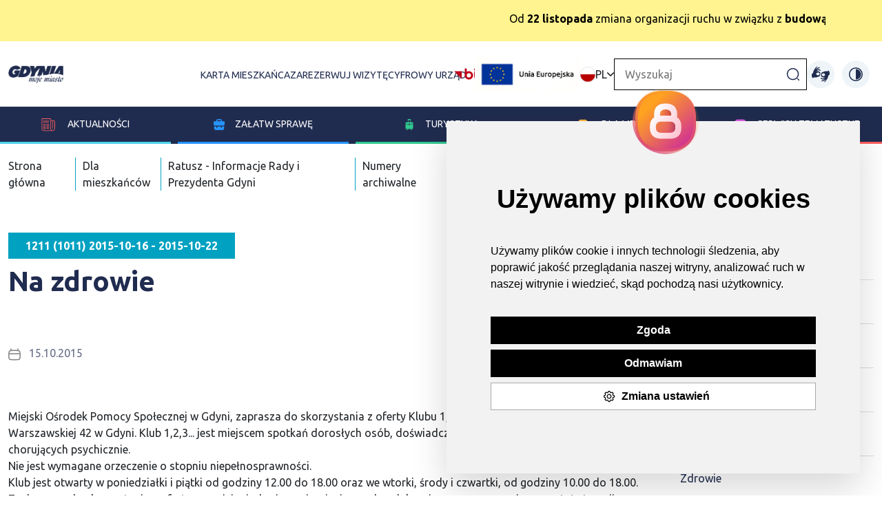

--- FILE ---
content_type: text/html; charset=UTF-8
request_url: https://www.gdynia.pl/mieszkaniec/1211-1011-2015-10-16-2015-10-22,3471/na-zdrowie,438433
body_size: 19268
content:
<!-- Include: 2.0/frontend/partials/header -->
<!-- Include: 2.0/frontend/partials/footer -->

<!DOCTYPE html>
<html lang="pl">

<head>
    <meta charset="UTF-8">
    <meta http-equiv="X-UA-Compatible" content="IE=edge">
    <meta name="viewport" content="width=device-width, initial-scale=1.0">

    <meta name="description" content="">
    <title>Na zdrowie  - Gdynia</title>

    <meta property="og:title" content="Na zdrowie " />
    <meta property="og:url" content="https://www.gdynia.pl/mieszkaniec/1211-1011-2015-10-16-2015-10-22,3471/na-zdrowie,438433" />


    <meta property="og:image:type" content="image/jpeg"/>
    <meta property="og:image:width" content="600"/>

    <meta property="og:description" content="" />
    <meta property="og:locale" content="pl_PL" />
    <meta property="og:site_name" content="Oficjalny serwis internetowy miasta Gdynia" />
    <meta property="og:type" content="website"/>
    <meta property="og:image" content="https://www.gdynia.pl/assets/2.0/frontend/img/og_logo.jpg" />

    <meta property="og:image:secure_url" content="https://www.gdynia.pl/assets/2.0/frontend/img/og_logo.jpg">
    <meta name="twitter:card" content="summary_large_image">

    <link rel="stylesheet" href="/assets/2.0/frontend/css/bootstrap.min.css">
    <script src="/assets/2.0/frontend/js/bootstrap.bundle.min.js"></script>
    <script src='https://platform-api.sharethis.com/js/sharethis.js#property=6336bd36b22a350012c87793&product=sop' async='async'></script>
    <script src="https://cdn.jsdelivr.net/npm/bs5-lightbox@1.8.3/dist/index.bundle.min.js"></script>

    <script src="/assets/2.0/frontend/js/jquery.min.js"></script>
    <script src="/assets/2.0/frontend/js/bootstrap-datepicker.min.js"></script>
    
    <link rel="stylesheet" href="/assets/2.0/frontend/css/main.css?v7">
    <link rel="stylesheet" href="/assets/2.0/frontend/css/responsive.css?v4">
    <link rel="stylesheet" href="/assets/2.0/frontend/css/slick.css">
    <link rel="stylesheet" href="/assets/2.0/frontend/css/contrast.css?3">
    <link rel="stylesheet" href="/assets/2.0/frontend/css/addon-v2.css?v10">
    <link rel="stylesheet" href="https://unicons.iconscout.com/release/v4.0.0/css/line.css">
    <link rel="stylesheet" href="/assets/2.0/frontend/js/jquery.bxslider/jquery.bxslider.css">
    <link rel="stylesheet" href="https://stackpath.bootstrapcdn.com/font-awesome/4.7.0/css/font-awesome.min.css">
    <link href="https://transmisja.esesja.pl/video-js.css" rel="stylesheet"/>

    <link href="https://vjs.zencdn.net/8.9.0/video-js.css" rel="stylesheet" />
  <style>
    .video-container {
      max-width: 100%;
      margin: auto;
      padding-top: 30px;
      width:  100%;
    }
    .video-container .video-js {
        width: 100%;
    }
  </style>
    
    <script src="/assets/2.0/frontend/js/main.js"></script>
    <script src="/assets/2.0/frontend/js/slick.js"></script>
    <!--<script src="/assets/2.0/frontend/js/lightbox.js"></script>-->
    <script type="text/javascript" src="https://static.inteliwise.com/embed/9eea502502cb01108f611eb965b6d3449603d958a95c340229125a4d0d8e7dba/3148/space.js" async></script>
    <link rel="Shortcut icon" href="/assets/favicon.ico">
  <!--   <link type="text/css" rel="stylesheet" href="https://www.meteoprog.ua/css/winformer.min.css?id=100">-->

    <!-- Hotjar Tracking Code for https://www.gdynia.pl/ -->
    <script type="text/plain" cookie-consent="tracking">
        (function(h,o,t,j,a,r){
            h.hj=h.hj||function(){(h.hj.q=h.hj.q||[]).push(arguments)};
            h._hjSettings={hjid:2759561,hjsv:6};
            a=o.getElementsByTagName('head')[0];
            r=o.createElement('script');r.async=1;
            r.src=t+h._hjSettings.hjid+j+h._hjSettings.hjsv;
            a.appendChild(r);
        })(window,document,'https://static.hotjar.com/c/hotjar-','.js?sv=');
    </script>
    <script type="text/plain" cookie-consent="tracking">
      window._mfq = window._mfq || [];
      (function() {
        var mf = document.createElement("script");
        mf.type = "text/javascript"; mf.defer = true;
        mf.src = "//cdn.mouseflow.com/projects/e7ec835f-888d-4412-bcae-248f662f9e42.js";
        document.getElementsByTagName("head")[0].appendChild(mf);
      })();
    </script>

         
     <script>
        (function(i,s,o,g,r,a,m){i['GoogleAnalyticsObject']=r;i[r]=i[r]||function(){
            (i[r].q=i[r].q||[]).push(arguments)},i[r].l=1*new Date();a=s.createElement(o),
            m=s.getElementsByTagName(o)[0];a.async=1;a.src=g;m.parentNode.insertBefore(a,m)
        })(window,document,'script','//www.google-analytics.com/analytics.js','ga');

        ga('create', 'UA-68436484-1', 'auto');
        ga('send', 'pageview');
    </script>   
    
    <!-- Google tag (gtag.js) --> <script async src="https://www.googletagmanager.com/gtag/js?id=G-8EGBQF8RNX"></script><script> window.dataLayer = window.dataLayer || []; function gtag(){dataLayer.push(arguments);} gtag('js', new Date()); gtag('config', 'G-8EGBQF8RNX'); </script>

    <!-- Facebook Pixel Code -->
    <script type="text/plain" cookie-consent="tracking">
      !function(f,b,e,v,n,t,s)
      {if(f.fbq)return;n=f.fbq=function(){n.callMethod?
      n.callMethod.apply(n,arguments):n.queue.push(arguments)};
      if(!f._fbq)f._fbq=n;n.push=n;n.loaded=!0;n.version='2.0';
      n.queue=[];t=b.createElement(e);t.async=!0;
      t.src=v;s=b.getElementsByTagName(e)[0];
      s.parentNode.insertBefore(t,s)}(window, document,'script',
      'https://connect.facebook.net/en_US/fbevents.js');
      fbq('init', '315322145587458');
      fbq('track', 'PageView');
    </script>
    
    <!-- End Facebook Pixel Code --> 

    <!-- Meta Pixel Code -->
    <script>
    !function(f,b,e,v,n,t,s)
    {if(f.fbq)return;n=f.fbq=function(){n.callMethod?
    n.callMethod.apply(n,arguments):n.queue.push(arguments)};
    if(!f._fbq)f._fbq=n;n.push=n;n.loaded=!0;n.version='2.0';
    n.queue=[];t=b.createElement(e);t.async=!0;
    t.src=v;s=b.getElementsByTagName(e)[0];
    s.parentNode.insertBefore(t,s)}(window, document,'script',
    'https://connect.facebook.net/en_US/fbevents.js');
    fbq('init', '900540915147968');
    fbq('track', 'PageView');
    </script>
    <noscript><img height="1" width="1" style="display:none"
    src="https://www.facebook.com/tr?id=900540915147968&ev=PageView&noscript=1"
    /></noscript>
    <!-- End Meta Pixel Code -->

    <script  type="text/plain" cookie-consent="tracking">
    window.smartlook||(function(d) {
    var o=smartlook=function(){ o.api.push(arguments)},h=d.getElementsByTagName('head')[0];
    var c=d.createElement('script');o.api=new Array();c.async=true;c.type='text/javascript';
    c.charset='utf-8';c.src='https://rec.smartlook.com/recorder.js';h.appendChild(c);
    })(document);
    smartlook('init', 'b7e794e6ce1c903b599ad157bd4bcf073a0ef57a');
    </script> 
</head>

<body class="">
<style>
        :root {
        --cat-color: #000    }

    .nav-left a span {
        border-color:var(--cat-color);
        background-image: var(--cat-color);
    }

    .nav-left a.active, .nav-left ul li a.active,#accordion-navigation .nav-left a.nav-toggle.active{
        color: var(--cat-color);
    }

</style>

        <style>
        .alert-bar marquee a,.alert-bar marquee a:hover, .alert-bar marquee a:active {
            color:  #000000 !important;
        }
        .alert-bar marquee {
            color:  #000000 !important;
        }
        </style>
            <section class="alert-bar" style="background-color: #FFF48F">
        <div class="container">
            <marquee><a href="https://www.gdynia.pl/mieszkaniec/co-nowego,2774/22-listopada-zmienia-sie-organizacja-ruchu-w-zwiazku-z-budowa-obwodnicy-witomina,592285">Od<strong> 22 listopada</strong> zmiana organizacji ruchu w związku z <strong>budową Obwodnicy Witomina</strong>. Szczegóły w komunikacie.</a></marquee>
        </div>
    </section>

    <header class="gd-main-header">
    <div class="skip-link"> <a href="#mainContent">Przejdź do treści</a> </div>
    <div class="skip-link"> <a href="#mainMenu">Przejdź do głównego menu</a> </div>
    <div class="skip-link"> <a href="#mainSearcher">Przejdź do wyszukiwarki</a> </div>
        <div class="container-gd container">
            <nav class="gd-main-nav">
                <a class="logo" href="/" title="Przejdź do strony głównej"><img src="/assets/2.0/frontend/img/logo-gdynia.png" alt="Strona główna Gdynia moje miasto"></a>
               

                <h1 class="visually-hidden">Gdynia moje miasto</h1>
                <div class="gd-top-menu-all">
                                        <ul class="gd-top-menu2" id="mainMenu2">
                        <li><a href="https://karta.um.gdynia.pl" target="_blank" title="Przejdź do projektów unijnych">Karta mieszkańca</a></li>
                        <li><a href="https://rezerwacje.um.gdynia.pl" target="_blank" title="Przejdź do projektów unijnych">Zarezerwuj wizytę</a></li>
                        <li><a href="https://nasze.miasto.gdynia.pl/cu/" title="Przejdź do Cyfrowego urzędu">Cyfrowy urząd</a></li>
                        <li class="bip-li"><a class="bip" href="https://bip.um.gdynia.pl" title="Przejdź do Biuletyn informacji publicznej"><img src="/assets/2.0/frontend/img/bip.png" alt="Biuletyn informacji publicznej"></a></li>
                        <li><a class="ue-top-logo" href="/ue/projekty-europejskie,8068/projekty-europejskie,532805" title=""><img src="/assets/2.0/frontend/img/logo_ue_padding.png" alt="Unia Europejska"></a></li>
                    </ul>
                    
                    
<div class="gd-change-language"><img src="/assets/2.0/frontend/img/flags/pl.svg" alt="Ikona"> PL <img src="/assets/2.0/frontend/img/arrow-down.png" alt="Ikona" class="arrow">
<ul class="gd-top-menu d-none" id="mainMenu">
			<li class="ln-active"><a href="/module/Languages/controller/Default/action/setTurystycznaLanguage/lang/pl"><img src="/assets/2.0/frontend/img/flags/pl.svg" alt="Ikona"> PL</a></li>
			<li class=""><a href="/module/Languages/controller/Default/action/setTurystycznaLanguage/lang/en"><img src="/assets/2.0/frontend/img/flags/en.svg" alt="Ikona"> EN</a></li>
			<li class=""><a href="/module/Languages/controller/Default/action/setTurystycznaLanguage/lang/de"><img src="/assets/2.0/frontend/img/flags/de.svg" alt="Ikona"> DE</a></li>
			<li class=""><a href="/module/Languages/controller/Default/action/setTurystycznaLanguage/lang/ua"><img src="/assets/2.0/frontend/img/flags/ua.svg" alt="Ikona"> UA</a></li>
	</ul>
</div>
<script>
    const langBtn = document.querySelector('.gd-change-language')
    const langBtnImg = document.querySelector('.gd-change-language .arrow')
    const langDrop = document.querySelector('.gd-top-menu')

    langBtn.addEventListener('click',()=>{
        langDrop.classList.toggle('d-none')
        langBtnImg.classList.toggle('rotate-arrow')
    });
</script>

                    <form class="gd-main-search-form" action="/wyszukiwarka/action/elastic" method="get">
                        <label for="gd-main-search-input" class="visually-hidden d-none">Wpisz szukaną frazę...</label>
                            <input class="gd-main-search" id="gd-main-search-input" placeholder="Wyszukaj" type="text" name="Searcher_SearchForm[query]">
                        <button class="gd-main-search-btn" title="Kliknij, aby wyszukać"><img src="/assets/2.0/frontend/img/search-normal.png" alt="Ikona"></button>
                    </form>
                    <a class="ue-top-mobile-logo" href="#" title=""><img src="/assets/2.0/frontend/img/logo_ue_padding.png" alt="Unia Europejska"></a>
                    <a href="https://tlumacz.um.gdynia.pl" target="_blank" class="migowy-light" title="Przejdź do strony tłumacza języka migowego"><img src="/assets/2.0/frontend/img/migowy.svg" alt="ikona"></a>
                    <a href="https://tlumacz.um.gdynia.pl" target="_blank" class="migowy-dark" title="Przejdź do strony tłumacza języka migowego"><img src="/assets/2.0/frontend/img/migowy_dark.svg" alt="ikona"></a>
                <button class="change-contrast dark" title="Włącz wzmocniony kontrast na stronie"><img src="/assets/2.0/frontend/img/light.svg" alt="ikona"></button>
                <button class="change-contrast light" title="Wyłącz wzmocniony kontrast na stronie"><img src="/assets/2.0/frontend/img/sun.svg" alt="ikona"></button>
                </div>
            </nav>
        </div>
        <nav class="gd-blue-nav">
            <i class="uil uil-bars"></i>
            <ul class="gd-blue-menu">
                <li class="gd-blue-menu-item" id="menu-item-1" data-index-number="0"><a href="#"><img src="/assets/2.0/frontend/img/news-icon.svg" alt="ikona"> Aktualności</a>
                    <div class="submenu-new submenu-container">
                        <ul class="submenu-new-ul-list">

                                                                        <li class="gd-blue-submenu">
                                            <ul class="gd-blue-submenu-news">
                                                <li><a style="font-weight:800;" href="https://www.gdynia.pl/aktualnosci"> Aktualności</a></li>
                                                                                            </ul>
                                        </li>
                                                                                <li class="gd-blue-submenu">
                                            <ul class="gd-blue-submenu-news">
                                                <li><a style="font-weight:800;" href="https://www.gdynia.pl/ratusz-informacje-rady-i-prezydenta-gdyni-2,8896">Biuletyn RATUSZ - Informacje Rady i Prezydenta Gdyni</a></li>
                                                                                            </ul>
                                        </li>
                                                                                <li class="gd-blue-submenu">
                                            <ul class="gd-blue-submenu-news">
                                                <li><a style="font-weight:800;" href="https://www.gdynia.pl/mieszkaniec/komunikaty-3,7205">Komunikaty</a></li>
                                                                                            </ul>
                                        </li>
                                                                                <li class="gd-blue-submenu">
                                            <ul class="gd-blue-submenu-news">
                                                <li><a style="font-weight:800;" href="https://www.gdynia.pl/kalendarz">Kalendarz imprez </a></li>
                                                                                            </ul>
                                        </li>
                                                                                <li class="gd-blue-submenu">
                                            <ul class="gd-blue-submenu-news">
                                                <li><a style="font-weight:800;" href="https://www.gdynia.pl/mieszkaniec/partycypacja-spoleczna,6551">Partycypacja społeczna</a></li>
                                                                                            </ul>
                                        </li>
                                                                                <li class="gd-blue-submenu">
                                            <ul class="gd-blue-submenu-news">
                                                <li><a style="font-weight:800;" href="https://www.gdynia.pl/programy-miejskie-3,8886">Programy miejskie</a></li>
                                                                                            </ul>
                                        </li>
                                                                                <li class="gd-blue-submenu">
                                            <ul class="gd-blue-submenu-news">
                                                <li><a style="font-weight:800;" href="https://www.gdynia.pl/o-gdyni/mapy-gdyni,4098">Mapy Gdyni</a></li>
                                                                                            </ul>
                                        </li>
                                                                                <li class="gd-blue-submenu">
                                            <ul class="gd-blue-submenu-news">
                                                <li><a style="font-weight:800;" href="https://www.gdynia.pl/multimedia,8816">Multimedia</a></li>
                                                
                                                                                                    <li><a href="https://www.gdynia.pl/dla-mediow/gdynskie-aplikacje,7254/aplikacje,496218" title="Przejdź do strony">Aplikacje mobilne</a></li>
                                                                                                    <li><a href="https://www.gdynia.pl/dla-mediow/kamery,6546/kamery-nowe,502840" title="Przejdź do strony">Kamery internetowe</a></li>
                                                
                                                                                            </ul>
                                        </li>
                                                                                <li class="gd-blue-submenu">
                                            <ul class="gd-blue-submenu-news">
                                                <li><a style="font-weight:800;" href="https://konsultujemy.gdynia.pl/">Konsultujemy - platforma dialogu</a></li>
                                                                                            </ul>
                                        </li>
                                                                                <li class="gd-blue-submenu">
                                            <ul class="gd-blue-submenu-news">
                                                <li><a style="font-weight:800;" href="https://www.gdynia.pl/o-gdyni/projekty-wlasne,8069">Projekty własne</a></li>
                                                                                            </ul>
                                        </li>
                                                                                <li class="gd-blue-submenu">
                                            <ul class="gd-blue-submenu-news">
                                                <li><a style="font-weight:800;" href="https://www.gdynia.pl/o-gdyni/projekty-krajowe,8624">Projekty krajowe </a></li>
                                                                                            </ul>
                                        </li>
                                                                                <li class="gd-blue-submenu">
                                            <ul class="gd-blue-submenu-news">
                                                <li><a style="font-weight:800;" href="https://www.gdynia.pl/ue/projekty-europejskie,8068/projekty-europejskie,532805">Projekty Europejskie</a></li>
                                                                                            </ul>
                                        </li>
                                                                                <li class="gd-blue-submenu">
                                            <ul class="gd-blue-submenu-news">
                                                <li><a style="font-weight:800;" href="https://otwartedane.gdynia.pl/">Otwarte Dane</a></li>
                                                                                            </ul>
                                        </li>
                                                                                <li class="gd-blue-submenu">
                                            <ul class="gd-blue-submenu-news">
                                                <li><a style="font-weight:800;" href="https://www.gdynia.pl/o-gdyni/historia,3571/na-poczatku-bylo-marzenie-br-historia-gdyni-w-pigulce,365280">O Gdyni</a></li>
                                                
                                                                                                    <li><a href="https://www.gdynia.pl/o-gdyni/historia-gdyni,3571" title="Przejdź do strony">Historia Gdyni</a></li>
                                                                                                    <li><a href="https://bip.um.gdynia.pl/prezydent-miasta,1753/aleksandra-kosiorek-prezydentka-gdyni,596801" title="Przejdź do strony">Prezydent Miasta</a></li>
                                                                                                    <li><a href="https://bip.um.gdynia.pl/rada-miasta,1690/radni-miasta-gdyni,596651" title="Przejdź do strony">Rada Miasta Gdyni</a></li>
                                                                                                    <li><a href="https://bip.um.gdynia.pl/rady-dzielnic,1599" title="Przejdź do strony">Rady Dzielnic</a></li>
                                                                                                    <li><a href="https://www.gdynia.pl/mieszkaniec/mlodziezowa-rada-miasta-gdyni,3940" title="Przejdź do strony">Młodzieżowa Rada Miasta Gdyni</a></li>
                                                                                                    <li><a href="https://bip.um.gdynia.pl/miasta-siostrzane,1760/wspolpraca-z-miastami-siostrzanymi,341487" title="Przejdź do strony">Miasta partnerskie</a></li>
                                                                                                    <li><a href="https://www.gdynia.pl/o-gdyni/nagrody-i-wyroznienia,6562" title="Przejdź do strony">Nagrody i wyróżnienia</a></li>
                                                                                                    <li><a href="https://bip.um.gdynia.pl/dane-podstawowe,1762/" title="Przejdź do strony">Gdynia w liczbach</a></li>
                                                                                                    <li><a href="https://www.gdynia.pl/o-gdyni/konkurs-o-nagrode-prezydenta-miasta-gdyni-na-najlepsza-prace-dyplomowa,8152" title="Przejdź do strony">Konkursy</a></li>
                                                
                                                                                            </ul>
                                        </li>
                                        
                        </ul>
                    </div>
                </li>
                <li class="gd-blue-menu-item" id="menu-item-2" data-index-number="1"><a href="#"><img src="/assets/2.0/frontend/img/dla_biznesu.svg" alt="ikona">Załatw sprawę</a>
                    <div class="submenu-new submenu-container">
                        <ul class="submenu-new-ul-list">

                                                                        <li class="gd-blue-submenu">
                                            <ul class="gd-blue-submenu-news">
                                                <li><a style="font-weight:800;" href="https://bip.um.gdynia.pl/urzad-miasta,2/urzad-miasta-gdyni,363056">Urząd Miasta Gdyni</a></li>
                                                
                                                                                                    <li><a href="https://rezerwacje.um.gdynia.pl/" title="Przejdź do strony">Zarezerwuj wizytę</a></li>
                                                                                                    <li><a href="https://bip.um.gdynia.pl/sprawy-do-zalatwienia,206/" title="Przejdź do strony">Gdzie załatwić sprawę? Wnioski</a></li>
                                                                                                    <li><a href="https://bip.um.gdynia.pl/urzad-miasta,2/urzad-miasta-gdyni,363056" title="Przejdź do strony">Wykaz wydziałów i referatów</a></li>
                                                                                                    <li><a href="https://bip.um.gdynia.pl/konta-bankowe-i-kasy-um,286/wykaz-kont-bankowych-i-kas-urzedu,385771" title="Przejdź do strony">Konta bankowe i kasy urzędu miasta </a></li>
                                                
                                                                                            </ul>
                                        </li>
                                                                                <li class="gd-blue-submenu">
                                            <ul class="gd-blue-submenu-news">
                                                <li><a style="font-weight:800;" href="https://www.zdiz.gdynia.pl/parkowanie/">Parkowanie</a></li>
                                                
                                                                                                    <li><a href="https://www.zdiz.gdynia.pl/parkowanie/mapa-strefy-platnego-parkowania/" title="Przejdź do strony">Mapa Strefy Płatnego Parkowania</a></li>
                                                                                                    <li><a href="https://www.zdiz.gdynia.pl/parkowanie/kontakt/" title="Przejdź do strony">Kontakt</a></li>
                                                
                                                                                            </ul>
                                        </li>
                                                                                <li class="gd-blue-submenu">
                                            <ul class="gd-blue-submenu-news">
                                                <li><a style="font-weight:800;" href="https://www.gdynia.pl/mieszkaniec/aktualnosci-14,7189/biuro-planowania-przestrzennego-miasta-gdyni,496354">Planowanie i zagospodarowanie przestrzenne</a></li>
                                                                                            </ul>
                                        </li>
                                                                                <li class="gd-blue-submenu">
                                            <ul class="gd-blue-submenu-news">
                                                <li><a style="font-weight:800;" href="https://karta.um.gdynia.pl/">Karta mieszkańca</a></li>
                                                
                                                                                                    <li><a href="https://konto.um.gdynia.pl/login" title="Przejdź do strony">Zaloguj się </a></li>
                                                                                                    <li><a href="https://konto.um.gdynia.pl/registration" title="Przejdź do strony">Zarejestruj się </a></li>
                                                
                                                                                            </ul>
                                        </li>
                                                                                <li class="gd-blue-submenu">
                                            <ul class="gd-blue-submenu-news">
                                                <li><a style="font-weight:800;" href="https://mobilnagdynia.pl/rowercargo">Wypożycz rower cargo </a></li>
                                                
                                                                                                    <li><a href="http://bit.ly/zarezerwujcargogdynia" title="Przejdź do strony">Rower cargo dla gdyńskich przedsiębiorców, instytucji i organizacji pozarządowych</a></li>
                                                                                                    <li><a href="https://forms.gle/RQdzkoa6mvMW5oPK7" title="Przejdź do strony">Rower cargo dla mieszkańców</a></li>
                                                
                                                                                            </ul>
                                        </li>
                                                                                <li class="gd-blue-submenu">
                                            <ul class="gd-blue-submenu-news">
                                                <li><a style="font-weight:800;" href="https://tlumacz.um.gdynia.pl/">Tłumacz języka migowego</a></li>
                                                                                            </ul>
                                        </li>
                                                                                <li class="gd-blue-submenu">
                                            <ul class="gd-blue-submenu-news">
                                                <li><a style="font-weight:800;" href="https://konsultujemy.gdynia.pl/">Gdyńska Platforma Dialogu</a></li>
                                                                                            </ul>
                                        </li>
                                                                                <li class="gd-blue-submenu">
                                            <ul class="gd-blue-submenu-news">
                                                <li><a style="font-weight:800;" href="tel:626-26-26">Infolinia Urzędu Miasta Gdyni</a></li>
                                                                                            </ul>
                                        </li>
                                        
                        </ul>
                </li>
                <li class="gd-blue-menu-item" id="menu-item-3" data-index-number="2"><a href="/turystyczna-pl"><img src="/assets/2.0/frontend/img/dla_turystow.svg" alt="ikona">Turystyka</a>
                        <div class="submenu-new submenu-container">
                        <ul class="submenu-new-ul-list">

                                
                        </ul>
                    </div>
                </li>
                <li class="gd-blue-menu-item" id="menu-item-4" data-index-number="3"><a href="#"><img src="/assets/2.0/frontend/img/dla_mediow.svg" alt="ikona">Dla
                        mediów</a>
                        <div class="submenu-new submenu-container">
                        <ul class="submenu-new-ul-list">

                                                                        <li class="gd-blue-submenu">
                                            <ul class="gd-blue-submenu-news">
                                                <li><a style="font-weight:800;" href="https://www.gdynia.pl/dla-mediow/komunikaty-dla-mediow,4100">Komunikaty dla mediów</a></li>
                                                                                            </ul>
                                        </li>
                                                                                <li class="gd-blue-submenu">
                                            <ul class="gd-blue-submenu-news">
                                                <li><a style="font-weight:800;" href="https://www.gdynia.pl/dla-mediow/kontakt-2,4126">Kontakt dla mediów</a></li>
                                                                                            </ul>
                                        </li>
                                                                                <li class="gd-blue-submenu">
                                            <ul class="gd-blue-submenu-news">
                                                <li><a style="font-weight:800;" href="https://www.gdynia.pl/#newsletter-container">Newsletter</a></li>
                                                                                            </ul>
                                        </li>
                                                                                <li class="gd-blue-submenu">
                                            <ul class="gd-blue-submenu-news">
                                                <li><a style="font-weight:800;" href="https://www.gdynia.pl/dla-mediow/zaproszenia-dla-dziennikarzy,4128">Zaproszenia dla dziennikarzy</a></li>
                                                                                            </ul>
                                        </li>
                                                                                <li class="gd-blue-submenu">
                                            <ul class="gd-blue-submenu-news">
                                                <li><a style="font-weight:800;" href="https://www.gdynia.pl/dla-mediow/serwis-foto,4123/serwis-foto,576871">Zdjęcia i materiały wideo</a></li>
                                                
                                                                                                    <li><a href="https://www.gdynia.pl/dla-mediow/kolegium-prezydenta-2,4125" title="Przejdź do strony">Kolegium prezydenta</a></li>
                                                                                                    <li><a href="https://www.gdynia.pl/dla-mediow/rada-miasta-gdyni-2,8791" title="Przejdź do strony">Rada Miasta Gdyni</a></li>
                                                                                                    <li><a href="https://www.gdynia.pl/dla-mediow/rzecznik-prasowy-urzedu-miasta-gdyni,8792/tomasz-zlotos-rzecznik-prasowy-urzedu-miasta-gdyni,558396" title="Przejdź do strony">Rzecznik Prasowy Urzędu Miasta Gdyni</a></li>
                                                
                                                                                            </ul>
                                        </li>
                                        
                        </ul>
                    </div>
                </li>
                <li class="gd-blue-menu-item" id="menu-item-5" data-index-number="4">
                    <a href="#">
                        <img src="/assets/2.0/frontend/img/serwisy_tematyczne.svg" alt="ikona">Serwisy tematyczne
                    </a>
                    
                     <div class="submenu-new submenu-container">
                        <ul class="submenu-new-ul-list">

                                                                        <li class="gd-blue-submenu">
                                            <ul class="gd-blue-submenu-news">
                                                <li><a style="font-weight:800;" href="https://www.gdynia.pl/aktywna">Aktywne Miasto</a></li>
                                                                                            </ul>
                                        </li>
                                                                                <li class="gd-blue-submenu">
                                            <ul class="gd-blue-submenu-news">
                                                <li><a style="font-weight:800;" href="https://www.gdynia.pl/mieszkaniec/bezpieczna-gdynia,3912">Bezpieczna Gdynia</a></li>
                                                                                            </ul>
                                        </li>
                                                                                <li class="gd-blue-submenu">
                                            <ul class="gd-blue-submenu-news">
                                                <li><a style="font-weight:800;" href="https://www.gdynia.pl/wykaz-miejscowych-planow-zagospodarowania-przestrzennego,7193/biuro-planowania-przestrzennego-miasta-gdynia,496359">Biuro Planowania Przestrzennego Miasta Gdynia</a></li>
                                                                                            </ul>
                                        </li>
                                                                                <li class="gd-blue-submenu">
                                            <ul class="gd-blue-submenu-news">
                                                <li><a style="font-weight:800;" href="http://www.bo.gdynia.pl/">Budżet Obywatelski </a></li>
                                                                                            </ul>
                                        </li>
                                                                                <li class="gd-blue-submenu">
                                            <ul class="gd-blue-submenu-news">
                                                <li><a style="font-weight:800;" href="https://www.gdynia.pl/dzielnice">Dzielnice Gdyni</a></li>
                                                                                            </ul>
                                        </li>
                                                                                <li class="gd-blue-submenu">
                                            <ul class="gd-blue-submenu-news">
                                                <li><a style="font-weight:800;" href="https://www.gdynia.pl/mieszkaniec/gdynia-bez-barier,3803">Gdynia Bez Barier</a></li>
                                                                                            </ul>
                                        </li>
                                                                                <li class="gd-blue-submenu">
                                            <ul class="gd-blue-submenu-news">
                                                <li><a style="font-weight:800;" href="https://www.gdyniabusinessweek.pl">Gdynia Business Week</a></li>
                                                                                            </ul>
                                        </li>
                                                                                <li class="gd-blue-submenu">
                                            <ul class="gd-blue-submenu-news">
                                                <li><a style="font-weight:800;" href="https://www.gdynia.pl/mieszkaniec/aktualnosci-novini,8627">Gdynia Dla Ukrainy</a></li>
                                                                                            </ul>
                                        </li>
                                                                                <li class="gd-blue-submenu">
                                            <ul class="gd-blue-submenu-news">
                                                <li><a style="font-weight:800;" href="https://edukacja.gdynia.pl/">Gdynia Edukacyjna</a></li>
                                                                                            </ul>
                                        </li>
                                                                                <li class="gd-blue-submenu">
                                            <ul class="gd-blue-submenu-news">
                                                <li><a style="font-weight:800;" href="https://www.gdynia.pl/energetyczna/">Gdynia Energetyczna</a></li>
                                                                                            </ul>
                                        </li>
                                                                                <li class="gd-blue-submenu">
                                            <ul class="gd-blue-submenu-news">
                                                <li><a style="font-weight:800;" href="http://gdyniakulturalna.pl/">Gdynia Kulturalna</a></li>
                                                                                            </ul>
                                        </li>
                                                                                <li class="gd-blue-submenu">
                                            <ul class="gd-blue-submenu-news">
                                                <li><a style="font-weight:800;" href="https://modernizmgdyni.pl/">Gdynia Miasto Modernizmu</a></li>
                                                                                            </ul>
                                        </li>
                                                                                <li class="gd-blue-submenu">
                                            <ul class="gd-blue-submenu-news">
                                                <li><a style="font-weight:800;" href="https://www.gdynia.pl/mobilna/">Gdynia Mobilna</a></li>
                                                                                            </ul>
                                        </li>
                                                                                <li class="gd-blue-submenu">
                                            <ul class="gd-blue-submenu-news">
                                                <li><a style="font-weight:800;" href="https://www.gdynia.pl/otwarta">Gdynia Otwarta</a></li>
                                                                                            </ul>
                                        </li>
                                                                                <li class="gd-blue-submenu">
                                            <ul class="gd-blue-submenu-news">
                                                <li><a style="font-weight:800;" href="https://www.gdyniaprzedsiebiorcza.pl/pl/">Gdynia Przedsiębiorcza</a></li>
                                                                                            </ul>
                                        </li>
                                                                                <li class="gd-blue-submenu">
                                            <ul class="gd-blue-submenu-news">
                                                <li><a style="font-weight:800;" href="http://www.gdyniarodzinna.pl/">Gdynia Rodzinna</a></li>
                                                                                            </ul>
                                        </li>
                                                                                <li class="gd-blue-submenu">
                                            <ul class="gd-blue-submenu-news">
                                                <li><a style="font-weight:800;" href="https://bip.um.gdynia.pl/dane-podstawowe,1762/">Gdynia w liczbach</a></li>
                                                                                            </ul>
                                        </li>
                                                                                <li class="gd-blue-submenu">
                                            <ul class="gd-blue-submenu-news">
                                                <li><a style="font-weight:800;" href="https://www.gdynia.pl/2ws">Gdynia w okresie II Wojny Światowej</a></li>
                                                                                            </ul>
                                        </li>
                                                                                <li class="gd-blue-submenu">
                                            <ul class="gd-blue-submenu-news">
                                                <li><a style="font-weight:800;" href="https://gdyniawspiera.pl/">Gdynia Wspiera</a></li>
                                                                                            </ul>
                                        </li>
                                                                                <li class="gd-blue-submenu">
                                            <ul class="gd-blue-submenu-news">
                                                <li><a style="font-weight:800;" href="https://www.gdynia.pl/o-gdyni/historia-gdyni,3571">Historia Gdyni</a></li>
                                                                                            </ul>
                                        </li>
                                                                                <li class="gd-blue-submenu">
                                            <ul class="gd-blue-submenu-news">
                                                <li><a style="font-weight:800;" href="https://www.investgdynia.pl/">InvestGdynia.pl</a></li>
                                                                                            </ul>
                                        </li>
                                                                                <li class="gd-blue-submenu">
                                            <ul class="gd-blue-submenu-news">
                                                <li><a style="font-weight:800;" href="https://www.gdyniaprzedsiebiorcza.pl/pl/gdynia-przedsiebiorcza/kurs-na-biznes/">Kurs na Biznes</a></li>
                                                                                            </ul>
                                        </li>
                                                                                <li class="gd-blue-submenu">
                                            <ul class="gd-blue-submenu-news">
                                                <li><a style="font-weight:800;" href="https://www.gdynia.pl/o-gdyni/mapy-gdyni,4098">Mapy Gdyni</a></li>
                                                                                            </ul>
                                        </li>
                                                                                <li class="gd-blue-submenu">
                                            <ul class="gd-blue-submenu-news">
                                                <li><a style="font-weight:800;" href="https://www.gdynia.pl/odkryjwgdyni">Odkryj w Gdyni</a></li>
                                                                                            </ul>
                                        </li>
                                                                                <li class="gd-blue-submenu">
                                            <ul class="gd-blue-submenu-news">
                                                <li><a style="font-weight:800;" href="https://www.gdynia.pl/spotkania">Ogólnopolskie Spotkania Podróżników</a></li>
                                                                                            </ul>
                                        </li>
                                                                                <li class="gd-blue-submenu">
                                            <ul class="gd-blue-submenu-news">
                                                <li><a style="font-weight:800;" href="http://otwartedane.gdynia.pl/pl/">Otwarte Dane</a></li>
                                                                                            </ul>
                                        </li>
                                                                                <li class="gd-blue-submenu">
                                            <ul class="gd-blue-submenu-news">
                                                <li><a style="font-weight:800;" href="https://www.gdynia.pl/mieszkaniec/partycypacja-spoleczna,6551">Partycypacja Społeczna</a></li>
                                                                                            </ul>
                                        </li>
                                                                                <li class="gd-blue-submenu">
                                            <ul class="gd-blue-submenu-news">
                                                <li><a style="font-weight:800;" href="https://www.gdynia.pl/przystan">Przystań Gdynia</a></li>
                                                                                            </ul>
                                        </li>
                                                                                <li class="gd-blue-submenu">
                                            <ul class="gd-blue-submenu-news">
                                                <li><a style="font-weight:800;" href="https://www.gdynia.pl/100">Razem na 100-lecie Gdyni</a></li>
                                                                                            </ul>
                                        </li>
                                                                                <li class="gd-blue-submenu">
                                            <ul class="gd-blue-submenu-news">
                                                <li><a style="font-weight:800;" href="https://www.gdynia.pl/rewitalizacja/">Rewitalizacja</a></li>
                                                                                            </ul>
                                        </li>
                                                                                <li class="gd-blue-submenu">
                                            <ul class="gd-blue-submenu-news">
                                                <li><a style="font-weight:800;" href="https://www.gdynia.pl/rzecznikprawucznia">Rzecznik Praw Ucznia</a></li>
                                                                                            </ul>
                                        </li>
                                                                                <li class="gd-blue-submenu">
                                            <ul class="gd-blue-submenu-news">
                                                <li><a style="font-weight:800;" href="https://smartmapa.um.gdynia.pl/pl/app/">Smart Mapa Gdyni</a></li>
                                                                                            </ul>
                                        </li>
                                                                                <li class="gd-blue-submenu">
                                            <ul class="gd-blue-submenu-news">
                                                <li><a style="font-weight:800;" href="https://wyrzucamto.pl/">WyrzucamTo.pl</a></li>
                                                                                            </ul>
                                        </li>
                                                                                <li class="gd-blue-submenu">
                                            <ul class="gd-blue-submenu-news">
                                                <li><a style="font-weight:800;" href="https://www.gdynia.pl/modernizm/gdynski-modernizm,3707">Zabytki</a></li>
                                                                                            </ul>
                                        </li>
                                        
                        </ul>
                    </div>
                </li>
            </ul>
            <div class="gd-menu-search-and-lang d-none">
                
<ul class="gd-top-menu-on-mobile" id="mainMenu2">
    <li class="ln-active"><a href="/module/Languages/controller/Default/action/setTurystycznaLanguage/lang/pl" title="Przejdź na stronę"><img src="/assets/2.0/frontend/img/flags/pl.svg" alt="ikona"></a></li>
    <li class=""><a href="/module/Languages/controller/Default/action/setTurystycznaLanguage/lang/en" title="Przejdź na stronę"><img src="/assets/2.0/frontend/img/flags/en.svg" alt="ikona"></a></li>
    <li class=""><a href="/module/Languages/controller/Default/action/setTurystycznaLanguage/lang/de" title="Przejdź na stronę"><img src="/assets/2.0/frontend/img/flags/de.svg" alt="ikona"></a></li>
    <li class=""><a href="/module/Languages/controller/Default/action/setTurystycznaLanguage/lang/ru" title="Przejdź na stronę"><img src="/assets/2.0/frontend/img/flags/ru.svg" alt="ikona"></a></li>
    <li class=""><a href="/module/Languages/controller/Default/action/setTurystycznaLanguage/lang/ua" title="Przejdź na stronę"><img src="/assets/2.0/frontend/img/flags/ua.svg" alt="ikona"></a></li>
</ul>

                <div class="gd-search-on-mobile">
                    <form class="gd-main-search-form" action="/wyszukiwarka/action/elastic" method="get">
                        <label class="visually-hidden d-none" for="gd-main-searchMobile">Wyszukaj</label>
                        <input class="gd-main-search" id="gd-main-searchMobile" placeholder="Wyszukaj" type="text" name="Searcher_SearchForm[query]">
                        <button class="gd-main-search-btn"><img src="/assets/2.0/frontend/img/search-normal.png" alt="Wyszukaj"></button>
                    </form>
                </div>
            </div>
        </nav>
    </header>
<main>
        <div class="container-gd container">
        <div class="row">
            <div class="col-lg-9">
                <div data-widget="Menu/BreadCrumb" data-widget-guid="Menu/BreadCrumb-0" data-widget-placeholder="Menu/BreadCrumb" data-widget-position="0">
	
	<nav class="gd-breadcrumbs">
        <ul>
            <li><a href="https://www.gdynia.pl/mieszkaniec" title="Przejdź do strony głównej">Strona główna</a></li>
            	       		<li><a href="https://www.gdynia.pl/mieszkaniec/dla-mieszkancow,6530" title="Przejdź do">Dla mieszkańców</a></li>
       			       		<li><a href="https://www.gdynia.pl/mieszkaniec/ratusz-informacje-rady-i-prezydenta-gdyni,2789" title="Przejdź do">Ratusz - Informacje Rady i Prezydenta Gdyni</a></li>
       			       		<li><a href="https://www.gdynia.pl/mieszkaniec/numery-archiwalne,2793" title="Przejdź do">Numery archiwalne</a></li>
       			       		<li><a href="https://www.gdynia.pl/mieszkaniec/2015-3,6837" title="Przejdź do">2015</a></li>
       			       		<li><a href="https://www.gdynia.pl/mieszkaniec/1211-1011-2015-10-16-2015-10-22,3471" title="Przejdź do">1211 (1011) 2015-10-16 - 2015-10-22</a></li>
       		        </ul>
    </nav>

	</div>
            
                <link rel="stylesheet" type="text/css" href="https://www.gdynia.pl/assets/frontend/js/flipbook/css/flipbook.style.css"/>

<header class="gd-news-header mt-5">
   	<span class="badage-in-news badage-color-light-blue" style="background-color: ">1211 (1011) 2015-10-16 - 2015-10-22</span>
	   
    <h1 class="mt-3 mb-md-5">Na zdrowie </h1>
    <div class="info-and-share">
        <time class="news-date"><img src="/assets/2.0/frontend/img/Icon_cal_gray.png" class="me-2"> 15.10.2015</time>
        <div class="gd-news-social-icons">	<a href="https://www.facebook.com/Gdynia/" target="_blank" title="Udostępnij na Facebooku"><img class="st-custom-button" data-network="facebook" src="/assets/2.0/frontend/img/news_face.png" alt=""></a>
	<a href="https://twitter.com/MiastoGdynia" target="_blank" title="Udostępnij na Twitter"><img class="st-custom-button" data-network="twitter" src="/assets/2.0/frontend/img/news_twit.png" alt=""></a>
</div>
    </div>
    
     
</header>
<article class="gd-article-news" id="mainContent">
	<p class="mt-5"></p>
    <p>Miejski O&#347;rodek Pomocy Spo&#322;ecznej w Gdyni, zaprasza do skorzystania z oferty Klubu 1,2,3..., mieszcz&#261;cego si&#281; przy ul. Warszawskiej 42 w Gdyni. Klub 1,2,3... jest miejscem spotka&#324; doros&#322;ych os&oacute;b, do&#347;wiadczaj&#261;cych kryzys&oacute;w psychicznych b&#261;d&#378; choruj&#261;cych psychicznie. <br>Nie jest wymagane orzeczenie o stopniu niepe&#322;nosprawno&#347;ci. <br>Klub jest otwarty w poniedzia&#322;ki i pi&#261;tki od godziny 12.00 do 18.00 oraz we wtorki, &#347;rody i czwartki, od godziny 10.00 do 18.00. Zach&#281;camy do skorzystania z oferty, a w niej mi&#281;dzy innymi: zaj&#281;cia psychoedukacyjne, grupa wsparcia, warsztaty terapii zaj&#281;ciowej, warsztaty komputerowe, relaksacja, wsp&oacute;lne wyj&#347;cia do kina, spotkania z psychologiem. <br>Szczeg&oacute;&#322;owy harmonogram zaj&#281;&#263; oraz informacje, dost&#281;pne s&#261; na stronie internetowej Klubu, pod adresem: www.klub123gdynia.pl lub pod numerem telefonu 797 993 618.     <br>***<br>Dzienny Dom Pomocy Spo&#322;ecznej, ul. Gen. Maczka 1, zaprasza na spotkanie Grupy Wsparcia &bdquo;Sami sobie" 27.10. o godz. 17.30. Omawiane b&#281;d&#261; tematy zwi&#261;zane     z opiek&#261; nad osob&#261; z ot&#281;pieniem i chorob&#261; Alzhaimera. Wst&#281;p wolny.<br>***<br>Psychiatryczny Oddzia&#322; Dzienny                     w Centrum Zdrowia Psychicznego przy ul. Traugutta 9 prowadzi bezp&#322;atne zaj&#281;cia oraz leczenie os&oacute;b choruj&#261;cych na schizofreni&#281;. Zaj&#281;cia s&#261; prowadzone przez zesp&oacute;&#322; psycholog&oacute;w, specjalist&#281; psychiatr&#281;, pedagoga, terapeut&#281; zaj&#281;ciowego. Program zaj&#281;&#263; obejmuje: psychoedukacj&#281;, psychoterapi&#281;, psychorysunek, &#263;wiczenia relaksacyjne, muzykoterapi&#281;, zaj&#281;cia integracyjne, terapi&#281; zaj&#281;ciow&#261;. Odbywaj&#261; si&#281; codziennie od poniedzia&#322;ku do pi&#261;tku w godzinach 9.00 - 14.00. Tel. kontaktowy 58 620 81 70 wewn. 43 lub 36.</p><p>***<br>VIP-MED REHABILITACJA przy ul. Armii Krajowej 38-42, zaprasza na bezp&#322;atn&#261; diagnostyk&#281; b&oacute;lu kr&#281;gos&#322;upa i chor&oacute;b kr&#281;gos&#322;upa. Zapisy: pn. - pt. w godz. 9.00 - 17.00 pod nr tel. 537 439 325. Gabinet czynny: pon. - pt. w godz. 8.00 - 19.00.<br>***<br>Poradnia Okulistyczna na Ob&#322;u&#380;e, ul. Sucharskiego 2 zaprasza pacjent&oacute;w, mieszka&#324;c&oacute;w Gdyni w wieku 45 - 55 lat na bezp&#322;atne badania profilaktyczne w zakresie jaskry finansowane przez miasto Gdynia.Rejestracja telefoniczna odbywa si&#281; od  pon. do pt. w godz. 9.00 - 17.00 pod nr tel.: 58 667 99 31; 58 667 99 32.<br>***<br>MED-ACTIV - Specjalistyczny O&#347;rodek Korekcji Wad Postawy zaprasza na bezp&#322;atn&#261; ocen&#281; postawy cia&#322;a dzieci w wieku 6-17 lat. Nale&#380;y umawia&#263; si&#281; telefonicznie od poniedzia&#322;ku do pi&#261;tku w godz. 14.00 - 18.00.<br>MED-ACTIV, Dzia&#322;ki Le&#347;ne, ul. Warszawska 41/1, tel. 58 66 444 00.<br>Strona internetowa: www.med-activ.pl<br>***<br>Klub Abstynenta &bdquo;Krokus", ul. Traugutta 9 zaprasza codziennie od poniedzia&#322;ku do soboty w godz. 12.00-20.00 oraz w niedziele w godz. 10.00-18.00. osoby uzale&#380;nione od alkoholu, ich rodziny oraz osoby z syndromem DDA i DDD na konsultacje i pomoc terapeutyczn&#261;. Dzia&#322;alno&#347;&#263; Klubu finansowana jest z dotacji Miasta Gdyni. <br>Grupy Anonimowych Alkoholik&oacute;w spotykaj&#261; si&#281; na mityngach, przy ul. Traugutta 9 - Klub Abstynenta &bdquo;KROKUS". <br>W poniedzia&#322;ki - grupa &bdquo;Arka", godz. 17.30. Pierwszy i trzeci poniedzia&#322;ek miesi&#261;ca - mityng otwarty. <br>Wtorek - grupa &bdquo;Genesis", godz. 17.30.Pierwszy wtorek miesi&#261;ca mityng otwarty. <br>&#346;roda - grupa kobieca &bdquo;Zwierciad&#322;o" - godz.18.00 - 19.30 - wszystkie mityngi zamkni&#281;te. <br>Sobota - grupa ,,Panorama", godz.16.00- ostatnia sobota miesi&#261;ca mityng otwarty. <br>Sobota - grupa DDA, DDD - godz.12.30 - wszystkie mityngi otwarte. Niedziela - grupa &bdquo;Spikerska", godz.10.00 - wszystkie mityngi otwarte.<br>Spis gdy&#324;skich grup AA znajduje si&#281; na stronie: www.zatoka.aa.wizyt&oacute;wka.pl<br>Klub Abstynenta &bdquo;Krokus" jest czynny codziennie od godz 12.00 do 20.00. <br>***<br>Gabinet Psychoterapii Psychoanalitycznej, Dorota Pruszy&#324;ska, zaprasza osoby z problemami uzale&#380;nie&#324; i zaburzeniami psychicznymi, cz&#322;onk&oacute;w rodzin, w tym DDA i DDD na konsultacje z psychologiem i psychiatr&#261;. <br>Po konsultacjach proponujemy udzia&#322; w psychoterapii indywidualnej lub grupowej oraz w grupach wsparcia. <br>Rejestracja do programu od poniedzia&#322;ku do pi&#261;tku w godz. 12.00.-18.00. w Klubie 123 przy ul. Warszawskiej 42 u psychologa Sebastiana Ogiejko, tel. 797 993 618. Program finansowany jest przez miasto Gdynia.<br> ***<br>NZOZ &bdquo;OKO" w Gdyni, przy ul. &#346;l&#261;skiej 35-37, zaprasza w imieniu Prezydenta Miasta, mieszka&#324;c&oacute;w Gdyni na bezp&#322;atne badania profilaktyczne w zakresie wczesnego diagnozowania jaskry. <br>Program jest skierowany do os&oacute;b w wieku 45 - 55 lat i finansowany z bud&#380;etu miasta. W celu uzyskania dok&#322;adniejszych informacji lub rejestracji nale&#380;y kontaktowa&#263; si&#281; bezpo&#347;rednio lub telefonicznie pod numerem 58 350 89 07 lub 58 352 00 58. <br>Strona internetowa: www.nzoz-oko.pl Plac&oacute;wka &#347;wiadczy us&#322;ugi z zakresu: laseroterapii zmian cukrzycowych oczu, badania GDX, OCT, USG, FLA, pola widzenia oraz porady okulisty dzieci&#281;cego a tak&#380;e laryngologa w ramach NFZ.</p>
    <p class="mt-5"></p>
    <!-- video 438433-->
<!-- render time : 0.16441488265991 s. --> 

<script>
    var currentDownloadUrl = '';
    $(function() {
        $('.btn-download-file').click(function(e) {
            e.preventDefault();
            e.stopImmediatePropagation();

            currentDownloadUrl = $(this).attr('data-url');
            $('#downloadModal').modal('show');
            return false;
        });

        if ($(window).width() < 769) {
            $('.gd-news-slider-gallery-thumbnails').slick({
                autoPlay: false,
                dots: false,
                slidesToShow: 2,
                slidesToScroll: 1,
                arrows: false,
                prevArrow: '<button type="button" class="slick-prev" aria-label="Przewiń w lewo"><img src="/assets/2.0/frontend/img/arr_left.png" alt="ikona"></button>',
                nextArrow: '<button type="button" class="slick-next" aria-label="Przewiń w prawo"><img src="/assets/2.0/frontend/img/arr_right_f.png" alt="ikona"></button>',
            });
        }
    });
</script>
<!-- render time : 0.1653208732605 s. --> <style>
.gd-to-download a {
    margin-bottom:  5px;
}
</style>
<!-- render time : 0.16596984863281 s. --> 
 <!-- render time : 0.16706895828247 s. --> 
    <div class="gd-end-of-article my-5">

        <ul>

            <li><img src="/assets/2.0/frontend/img/Icon_cal_gray.png" alt="ikona">Opublikowano: 15.10.2015 00:00</li>
            <li><img src="/assets/2.0/frontend/img/ico_user.png" alt="ikona"><p>Autor: _Agnieszka Wołowicz-Bińkowska                                <a href="mailto: a.wolowicz@gdynia.pl">(a.wolowicz@gdynia.pl)</a></p>
                            </li>
                    </ul>

        <div class="d-flex align-items-baseline" style="gap: 10px;">
            	<a href="https://www.facebook.com/Gdynia/" target="_blank" title="Udostępnij na Facebooku"><img class="st-custom-button" data-network="facebook" src="/assets/2.0/frontend/img/news_face.png" alt=""></a>
	<a href="https://twitter.com/MiastoGdynia" target="_blank" title="Udostępnij na Twitter"><img class="st-custom-button" data-network="twitter" src="/assets/2.0/frontend/img/news_twit.png" alt=""></a>


            <a href="#" onclick="helpers.printDocument(); return false;"  title="Kliknij aby wydrukować"><img src="/assets/2.0/frontend/img/ico_printer.png" alt="ikona"></a>
            <!--<a href="https://www.gdynia.pl/mieszkaniec/module/Contents/controller/Default/action/print/cid/438433" title="Kliknij aby pobrać jako PDF"><img src="/assets/2.0/frontend/img/ico_pdf.png" alt="ikona"></a>-->
        </div>
    </div>
<!-- render time : 0.17357587814331 s. --> <!-- render time : 0.17427086830139 s. --> </article>

            </div>
            <div class="col-lg-3">
                <section class="gd-sideheader">
                    <div
	data-widget="Contents/Navigation"
	data-widget-guid="Contents/Navigation-0"
	data-widget-placeholder="Contents/Navigation"
	data-widget-position="0"
	class="content-navigation-widget">

	<nav class="accordion" aria-label="menu Dla mieszkańców" id="accordion-navigation">

	<h2 class="my-5">Dla mieszkańców</h2>
						<nav class="nav-left">
											<a  data-dest-href="https://www.gdynia.pl/mieszkaniec/aktualnosci-18,7589" href="https://www.gdynia.pl/aktualnosci" class="nav-toggle-direct nav-single-item-category " title="Przejdź do kategorii Aktualności">
					<span>Aktualności</span></a>

					<ul class="">
					
											<li>
															<a   class="" href="https://www.gdynia.pl/mieszkaniec/co-nowego,2774" title="Przejdź do wpisu"><span>Co nowego</span></a>
													</li>
											<li>
															<a   class="" href="https://www.gdynia.pl/mieszkaniec/komunikaty-3,7205" title="Przejdź do wpisu"><span>Komunikaty</span></a>
													</li>
											<li>
															<a   class="" href="https://www.gdynia.pl/mieszkaniec/sport-2,7717" title="Przejdź do wpisu"><span>Sport</span></a>
													</li>
											<li>
															<a   class="" href="https://www.gdynia.pl/mieszkaniec/gdynia-buduje,8153" title="Przejdź do wpisu"><span>Gdynia Buduje</span></a>
													</li>
											<li>
															<a  class="sub-nav-toggle " href="https://www.gdynia.pl/mieszkaniec/zdrowie,3930" data-category-id="3930" title="Przejdź do wpisu"><span>Zdrowie</span></a>
																					</li>
											<li>
															<a  class="sub-nav-toggle " href="https://www.gdynia.pl/mieszkaniec/gdynia-edukacyjna,4015" data-category-id="4015" title="Przejdź do wpisu"><span>Gdynia Edukacyjna</span></a>
																					</li>
											<li>
															<a   class="" href="https://www.gdynia.pl/mieszkaniec/kultura-2,6470" title="Przejdź do wpisu"><span>Kultura</span></a>
													</li>
											<li>
															<a   class="" href="https://www.gdynia.pl/mieszkaniec/spoleczenstwo,7580" title="Przejdź do wpisu"><span>Społeczeństwo</span></a>
													</li>
											<li>
															<a   class="" href="https://www.gdynia.pl/mieszkaniec/gdynia-mobilna,7582" title="Przejdź do wpisu"><span>Gdynia Mobilna</span></a>
													</li>
											<li>
															<a   class="" href="https://www.gdynia.pl/mieszkaniec/gdynia-innowacyjna,7581" title="Przejdź do wpisu"><span>Gdynia Innowacyjna</span></a>
													</li>
											<li>
															<a   class="" href="https://www.gdynia.pl/mieszkaniec/gdynia-energetyczna,8107" title="Przejdź do wpisu"><span>Gdynia Energetyczna</span></a>
													</li>
											<li>
															<a  class="sub-nav-toggle " href="https://www.gdynia.pl/mieszkaniec/gdynia-dla-ukrainy,8623" data-category-id="8623" title="Przejdź do wpisu"><span> Gdynia dla Ukrainy</span></a>
																					</li>
											<li>
															<a   class="" href="https://www.gdynia.pl/mieszkaniec/przystan-gdynia,7849" title="Przejdź do wpisu"><span>Przystań Gdynia</span></a>
													</li>
											<li>
															<a   class="" href="https://www.gdynia.pl/mieszkaniec/dla-biznesu-2,8753" title="Przejdź do wpisu"><span>Dla biznesu</span></a>
													</li>
									</ul>
				
										</nav>
												<nav class="nav-left">
											<a  data-dest-href="https://www.gdynia.pl/mieszkaniec/wydarzenia-5,8752" href="https://www.gdynia.pl/kalendarz" class="nav-toggle-direct nav-single-item-category " title="Przejdź do kategorii Wydarzenia">
					<span>Wydarzenia</span></a>

					<ul class="">
					
											<li>
															<a  class="sub-nav-toggle-direct " href="https://www.gdynia.pl/kalendarz" data-category-id="4050" title="Przejdź do wpisu"><span>Kalendarz imprez</span></a>
																					</li>
									</ul>
				
										</nav>
												<nav class="nav-left">
											<a href="#" class="nav-toggle active" title="rozwiń/zwiń" data-dest-href="https://www.gdynia.pl/mieszkaniec/ratusz-informacje-rady-i-prezydenta-gdyni,2789">
					<span>Ratusz - Informacje Rady i Prezydenta Gdyni</span>
				</a>
				<ul class="active">
																<li class="single-article"><a class="" href="https://www.gdynia.pl/mieszkaniec/ratusz-informacje-rady-i-prezydenta-gdyni,2789/tu-dostaniesz-ratusz,587552" title="Przejdź do wpisu"><span>Tu dostaniesz „Ratusz”</span></a></li>
										
											<li>
															<a   class="sub-nav-toggle " href="https://www.gdynia.pl/mieszkaniec/numer-biezacy,8066" data-category-id="8066" title="Przejdź do wpisu"><span>Numer bieżący</span></a>
																					</li>
											<li>
															<a   class="active" href="https://www.gdynia.pl/mieszkaniec/numery-archiwalne,2793" title="Przejdź do wpisu"><span>Numery archiwalne</span></a>
													</li>
					
									</ul>
										</nav>
												<nav class="nav-left">
											<a  data-dest-href="https://www.gdynia.pl/mieszkaniec/programy-miejskie,8750" href="https://www.gdynia.pl/mieszkaniec/programy-miejskie,8750" class="nav-toggle-direct nav-single-item-category " title="Przejdź do kategorii  Programy Miejskie">
					<span> Programy Miejskie</span></a>

					<ul class="">
					
											<li>
															<a  class="sub-nav-toggle " href="https://www.gdynia.pl/mieszkaniec/bezpieczna-gdynia,3912" data-category-id="3912" title="Przejdź do wpisu"><span>Bezpieczna Gdynia</span></a>
																					</li>
											<li>
															<a  class="sub-nav-toggle-direct " href="https://bip.um.gdynia.pl/nieodplatna-pomoc-prawna-nieodplatne-poradnictwo-obywatelskie-i-mediacja,2204/adresy-i-harmonogram-udzielania-porad,441824" data-category-id="8528" title="Przejdź do wpisu"><span>Darmowa pomoc prawna</span></a>
																					</li>
											<li>
															<a  class="sub-nav-toggle " href="https://www.gdynia.pl/mieszkaniec/gdynia-bez-barier,3803" data-category-id="3803" title="Przejdź do wpisu"><span>Gdynia bez barier</span></a>
																					</li>
											<li>
															<a   class="" href="https://www.gdynia.pl/mobilna/" title="Przejdź do wpisu"><span>Gdynia Mobilna</span></a>
													</li>
											<li>
															<a  class="sub-nav-toggle " href="https://www.gdynia.pl/mieszkaniec/gdynia-w-klimacie,3662" data-category-id="3662" title="Przejdź do wpisu"><span>Gdynia w klimacie</span></a>
																					</li>
											<li>
															<a  class="sub-nav-toggle-direct " href="https://www.gdyniastrategia.pl/" data-category-id="3975" title="Przejdź do wpisu"><span>Moja Gdynia 2030</span></a>
																					</li>
									</ul>
				
										</nav>
												<nav class="nav-left">
											<a href="#" class="nav-toggle " title="rozwiń/zwiń" data-dest-href="https://www.gdynia.pl/mieszkaniec/partycypacja-spoleczna,6551">
					<span>Partycypacja Społeczna</span>
				</a>
				<ul class="">
															
											<li>
															<a   class="sub-nav-toggle " href="https://www.gdynia.pl/mieszkaniec/budzet-obywatelski,3947" data-category-id="3947" title="Przejdź do wpisu"><span>Budżet Obywatelski</span></a>
																					</li>
											<li>
															<a   class="sub-nav-toggle " href="https://www.gdynia.pl/mieszkaniec/organizacje-pozarzadowe,3826" data-category-id="3826" title="Przejdź do wpisu"><span>Organizacje Pozarządowe</span></a>
																					</li>
					
									</ul>
										</nav>
												<nav class="nav-left">
											<a target="_blank" data-dest-href="https://www.gdynia.pl/mieszkaniec/urzad-miasta,2239" href="http://gdynia.pl/bip" class="nav-toggle-direct nav-single-item-category " title="Przejdź do kategorii Urząd Miasta">
					<span>Urząd Miasta</span></a>

					<ul class="">
					
											<li>
															<a  class="sub-nav-toggle-direct " href="https://bip.um.gdynia.pl/konta-bankowe-i-kasy-um,286/wykaz-kont-bankowych-i-kas-urzedu,385771" data-category-id="2473" title="Przejdź do wpisu"><span>Konta bankowe i kasy UM</span></a>
																					</li>
											<li>
															<a  class="sub-nav-toggle-direct " href="https://bip.um.gdynia.pl/prezydent-miasta,1753/aleksandra-kosiorek-prezydentka-gdyni,596801" data-category-id="2500" title="Przejdź do wpisu"><span>Prezydent Gdyni</span></a>
																					</li>
											<li>
															<a  class="sub-nav-toggle-direct " href="https://bip.um.gdynia.pl/rada-miasta,1690/radni-miasta-gdyni,596651" data-category-id="2503" title="Przejdź do wpisu"><span>Rada Miasta Gdyni</span></a>
																					</li>
											<li>
															<a  class="sub-nav-toggle-direct " href="https://bip.um.gdynia.pl/rady-dzielnic,1599" data-category-id="2634" title="Przejdź do wpisu"><span>Rady Dzielnic</span></a>
																					</li>
											<li>
															<a  class="sub-nav-toggle-direct " href="https://bip.um.gdynia.pl/sprawy-do-zalatwienia,206" data-category-id="2471" title="Przejdź do wpisu"><span>Sprawy do załatwienia</span></a>
																					</li>
											<li>
															<a  class="sub-nav-toggle-direct " href="https://bip.um.gdynia.pl/wykaz-wydzialow-referatow,6/urzad-miasta-gdyni,363056" data-category-id="2240" title="Przejdź do wpisu"><span>Wykaz wydziałów, referatów</span></a>
																					</li>
									</ul>
				
										</nav>
												<nav class="nav-left">
											<a href="#" class="nav-toggle " title="rozwiń/zwiń" data-dest-href="https://www.gdynia.pl/mieszkaniec/planowanie-i-zagospodarowanie-przestrzenne,7188">
					<span>Planowanie i zagospodarowanie przestrzenne</span>
				</a>
				<ul class="">
															
											<li>
															<a   class="sub-nav-toggle " href="https://www.gdynia.pl/mieszkaniec/aktualnosci-14,7189" data-category-id="7189" title="Przejdź do wpisu"><span>Aktualności</span></a>
																					</li>
											<li>
															<a   class="sub-nav-toggle " href="https://www.gdynia.pl/mieszkaniec/konkurs-2,8559" data-category-id="8559" title="Przejdź do wpisu"><span>Konkurs</span></a>
																					</li>
											<li>
															<a target="_blank"  class="sub-nav-toggle-direct " href="http://gdynia.pl/bppmg_studium" data-category-id="7265" title="Przejdź do wpisu"><span>Studium uwarunkowań i kierunków zagospodarowania przestrzennego Gdyni</span></a>
																					</li>
											<li>
															<a   class="sub-nav-toggle " href="https://www.gdynia.pl/mieszkaniec/wykaz-miejscowych-planow-zagospodarowania-przestrzennego,7193" data-category-id="7193" title="Przejdź do wpisu"><span>Wykaz miejscowych planów zagospodarowania przestrzennego</span></a>
																					</li>
					
									</ul>
										</nav>
							</nav>
</div>




<script>
function bindNavigationEvents(selector, trigger, directly)
{
	if (directly)
	{
		var $el = selector;
	} else {
		var $el = $(selector).find('.nav-toggle');
	}

	$el.click(function(e) {
		e.preventDefault();

		var $ulTarget = $(this).parent().find('ul').eq(0);

		if ($ulTarget.is(':visible'))
		{
			$(this).removeClass('open');
			$ulTarget.hide();
		} else {
			$(this).addClass('open');
			$ulTarget.show();
		}
	});

	if (!directly)
	{
		$(selector).find('.sub-nav-toggle').bind('click', function(e) {
			e.preventDefault();
			if ($(this).hasClass('while-opening'))
			{
				return;
			}

			var $ulTarget = $(this).parent().find('ul').eq(0);

			if ($ulTarget.is(':visible'))
			{
				$(this).removeClass('open');
				$ulTarget.hide();
			} else {
				$(this).addClass('open').addClass('while-opening');

				$.get('https://www.gdynia.pl/mieszkaniec/module/Contents/controller/Default/action/loadSubcategory/subcategory_id/'+$(this).attr('data-category-id'),
				$.proxy(function(data) {
					if (data == '')
					{
						data = '<li class="single-article"><a>- brak pozycji -</a></li>';
					}
					$(this).parent().append('<ul>'+data+'</ul>');
					$(this).removeClass('sub-nav-toggle').removeClass('while-opening').addClass('nav-toggle');
					$(this).off('click');

					bindNavigationEvents($(this), true, true);
					bindNavigationEvents($(this).parent().find('ul:eq(0) '), true, false);
				}, this));
			}
		});

		if (trigger)
		{
			$(selector).find('.nav-toggle:not(".active")').trigger('click');
			$(selector).find('.nav-toggle.active').addClass('open');
		}
	}
}
jQuery(function($) {
	bindNavigationEvents('body', true, false);
});
</script>

                </section>
            </div>
        </div>
    </div>
    </main>

<footer class="gd-main-footer">
            <div class="container-gd container">
                <div class="row gd-footer-row gy-5">
                    <div class="col-lg-3 gd-footer-section-with-logo">
                        <img src="/assets/2.0/frontend/img/logo-gdynia-biale.png" class="gd-footer-logo" alt="Strona główna Gdynia moje miasto">
                        <ul class="gd-footer-info">
                                                            <li><img src="/assets/2.0/frontend/img/ico_urzad_miasta.png" alt=""> Urząd miasta</li>
                                <li><a href="https://goo.gl/maps/NCJ7y5rcQWjrAkuK7" target="_blank"><img src="/assets/2.0/frontend/img/ico_pin.png" alt=""> Aleja marsz.piłsudskiego 52/54</a></li>
                                <li><a href="https://goo.gl/maps/bvVuQ4jaxqtMwYHU8" target="_blank"><img src="/assets/2.0/frontend/img/ico_pin.png" alt=""> ul. 10 Lutego 24</a></li>
                                <li><a href="mailto:umgdynia@gdynia.pl"><img src="/assets/2.0/frontend/img/ico_mail.png" alt=""> umgdynia@gdynia.pl</a></li>
                                <li><a href="tel:+48586262626"><img src="/assets/2.0/frontend/img/ico_tel.png" alt=""> 58 626 26 26</a></li>
                                                    </ul>
                    </div>
                    <div class="col-lg-3 col-sm-6 gd-footer-menu-section">
                        <h3>Menu</h3>
                        <ul>
                            <li><a href="/aktualnosci">Dla mieszkańców</a></li>
                            <li><a href="/turystyczna-pl">Dla turystów</a></li>
                            <li><a href="/dla-mediow">Dla mediów</a></li>
                            <li><a href="/o-gdyni">O Gdyni</a></li>
                        </ul>
                    </div>
                    <div class="col-lg-3 col-sm-6 gd-footer-shortcut-section">
                        <h3>Na skróty</h3>
                        <ul>
                            <li><a href="/polityka-prywatnosci,7572/polityka-prywatnosci,515824">Polityka prywatności</a></li>
                            <li><a href="/dostepnosc,8453/deklaracja-dostepnosci-gdynia-pl,551952">Deklaracja dostępności</a></li>
                            <li><a href="https://bip.um.gdynia.pl" title="Przejdź do BIP" target="_blank">BIP</a></li>
                        </ul>
                    </div>
                    <div class="col-lg-3 gd-footer-images-section">
                        <div class="gd-footer-logos">
                            <img src="/assets/2.0/frontend/img/iso_both.png" alt="iso" class="gd-footer-images-section-max-130">
                            <!--<img src="/assets/2.0/frontend/img/iso_invert.png" alt="ISO">-->
                            <img src="/assets/2.0/frontend/img/fdi_invert.png" alt="FDI">
                            <img src="/assets/2.0/frontend/img/gdynia_miasto_filmu_unesco_white.png" alt="Gdynia miasto filmu">
                            <img src="/assets/2.0/frontend/img/logo_unicef.png" alt="Unicef">
                            <img src="/assets/2.0/frontend/img/logo_pomnik.png" alt="Pomnik historii">
                        </div>
                    </div>
                    <div class="col-lg-12">
                       
                    </div>
                    <div class="gd-footer-social-media">
                        <div
    data-widget="Social/Links"
    data-widget-guid="Social/Links-0"
    data-widget-placeholder="Social/Links"
    data-widget-position="0">
    <ul>
                <li>
            <a target="_blank" class="animate" href="https://www.facebook.com/gdynia" title="Oficjalny profil miasta Gdyni w serwisie Facebook"><img src="/assets/2.0/frontend/img/ico_fb.png" alt="Facebook"></a>
        </li>
                        <li>
            <a target="_blank" class="animate" href="https://x.com/MiastoGdynia" title="Oficjalny profil miasta Gdyni w serwisie X"><img src="/assets/2.0/frontend/img/ico_x.png" alt="X"></a>
        </li>
                        <li>
            <a target="_blank" class="animate" href="https://www.youtube.com/umgdynia" title="Oficjalny profil miasta Gdyni w serwisie Youtube"><img src="/assets/2.0/frontend/img/ico_yt.png" alt="YouTube"></a>
        </li>
                        <li>
            <a target="_blank" class="animate" href="https://www.instagram.com/gdynia_official/" title="Oficjalny profil miasta Gdyni w serwisie Instagram"><img src="/assets/2.0/frontend/img/ico_insta.png" alt="Instagram"></a>
        </li>
        
        <li>
            <a target="_blank" class="animate" href="https://www.tiktok.com/@gdynia.official" title="Oficjalny profil miasta Gdyni w serwisie TikTok"><img src="/assets/2.0/frontend/img/ico_tiktok.png" alt="TikTok"></a>
        </li>
    </ul>
</div>
                    </div>
                </div>

            </div>
        </footer>
        <div class="container">
            <div class="row">
                <div class="col-lg-12 col-ue-footer">
                    <img src="/assets/2.0/frontend/img/logo_ue_footer.png" alt="Logotypy unijne">
                </div>
            </div>
        </div>
<script>

    $( "a[target='_blank']" ).each(function( ) {
        var title = $(this).attr('title');
        if (typeof title !== 'undefined' && title !== null) {
        $(this).attr('title','Otwiera nową kartę: '+title);
        } else {
        $(this).attr('title','Otwiera nową kartę');
    }
    });

    $(document).ready(function () {
        document.querySelectorAll("iframe").forEach((e) => {
            if ((e.src.includes('video') || e.src.includes('youtube.com')) && !e.classList.contains('keep-size')) { 
                let ratio = document.querySelector('#mainContent').clientWidth / e.width;
                e.width = document.querySelector('#mainContent').clientWidth;
                e.height *= ratio;
            };
        });

        /*document.querySelectorAll(".video-container video").forEach((v) => {
            if (v.querySelector('source').src.includes('esesja')) { 
                console.log(v.width);
                let ratio = document.querySelector('#mainContent').clientWidth / v.clientWidth;
                console.log('found video with ratio '+ratio);
                v.clientWidth = document.querySelector('#mainContent').clientWidth;
                v.clientHeight *= ratio;
            };
        });*/
        
        if ($(window).width() < 576) {
            $('.div-just-for-slick').not('.slick-initialized').slick({
                autoPlay: false,
                dots: false,
                slidesToShow: 1,
                slidesToScroll: 1,
                arrows: true,
                prevArrow: '<button type="button" class="slick-prev" aria-label="Przewiń w lewo"><img src="/assets/2.0/frontend/img/arr_left.png" alt=""></button>',
                nextArrow: '<button type="button" class="slick-next" aria-label="Przewiń w prawo"><img src="/assets/2.0/frontend/img/arr_right_f.png" alt=""></button>',
            });
        }

        if ($(window).width() < 769) {
            $('.div-just-for-slick').not('.slick-initialized').slick({
                autoPlay: false,
                dots: false,
                slidesToShow: 2,
                slidesToScroll: 1,
                arrows: true,
                prevArrow: '<button type="button" class="slick-prev" aria-label="Przewiń w lewo"><img src="/assets/2.0/frontend/img/arr_left.png" alt=""></button>',
                nextArrow: '<button type="button" class="slick-next" aria-label="Przewiń w prawo"><img src="/assets/2.0/frontend/img/arr_right_f.png" alt=""></button>',
            });
        }

        if ($(window).width() < 991) {
            $('.div-just-for-slick').not('.slick-initialized').slick({
            autoPlay: false,
            dots: false,
            arrows: true,
            slidesToShow: 2,
            slidesToScroll: 1,
            prevArrow: '<button type="button" class="slick-prev" aria-label="Przewiń w lewo"><img src="/assets/2.0/frontend/img/arr_left.png" alt=""></button>',
            nextArrow: '<button type="button" class="slick-next" aria-label="Przewiń w prawo"><img src="/assets/2.0/frontend/img/arr_right_f.png" alt=""></button>',
        });
        }
    });
</script>
<!--<script src="/assets/frontend/js/cookiesEU-latest.min.js"></script>-->

<link rel="stylesheet" href="/assets/2.0/frontend/js/leaflet/leaflet.css" /><script src="/assets/2.0/frontend/js/leaflet/leaflet.js"></script>
<style>
iframe:focus-visible {
    outline:  0 !important;
}
#cookiesEU-box {
    position: fixed !important;
    bottom:  0;
    min-height:  150px;
}


.embed-frame {
    border: 2px solid #f3f3f3;
    border-radius: 10px;
    padding: 10px;
    margin-bottom: 10px;
}
.embed-frame iframe {
    display:  block;
    margin:  0 auto;
} 
.embed-frame blockquote::before {
    display:  none;
}
.embed-frame blockquote {
    padding-left: initial;
    padding-right: initial;
    padding-top: initial;
    position:  initial;
}

</style>
<script>
jQuery(function($) {
    $('video').each(function() {
        if ($(this).find('source').length == 2) {
            $(this).find('source').eq(0).attr('data-src', $(this).find('source').eq(0).attr('src'));
            $(this).find('source').eq(1).attr('data-src', $(this).find('source').eq(1).attr('src'));


            $(this).wrap('<div class="video-wrapper">');
            $(this).after('<div class="dropdown video-quality-switcher">\
                <button class="btn btn-default dropdown-toggle" type="button" data-toggle="dropdown" aria-haspopup="true" aria-expanded="true">\
                    <span class="switcher-title">1080p</span>\
                    <span class="caret"></span>\
                  </button>\
              <ul class="dropdown-menu">\
                <li><a class="switcher-sd" href="#">576p</a></li>\
                <li><a class="switcher-hd" href="#">1080p</a></li>\
              </ul>\
            </div>');

            if(window.innerWidth <= 800) {
                $(this).find('source').eq(0).attr('src', $(this).find('source').eq(1).attr('src'));
                $(this)[0].load();

                $(this).parent().find('.switcher-title').html('576p');
            }
        }
    });

    $('.video-quality-switcher .dropdown-menu a').click(function(e) {
        e.preventDefault();

        var $p = $(this).parent().parent().parent().parent();

        if ($(this).hasClass('switcher-sd'))
        {
            $p.find('video').eq(0).find('source').eq(0).attr('src', $p.find('video').eq(0).find('source').eq(1).attr('data-src'));
            $(this).parent().parent().parent().find('.btn').find('.switcher-title').html('576p');
        } else {
            $p.find('video').eq(0).find('source').eq(0).attr('src', $p.find('video').eq(0).find('source').eq(0).attr('data-src'));
            $(this).parent().parent().parent().find('.btn').find('.switcher-title').html('1080p');
        }

        $p.find('video')[0].load();
        $p.find('video')[0].play()
    });
});

window.targetBlankText = 'Ten odnośnik otworzy nową kartę przeglądarki. Czy chcesz to zrobić?';

<!--
//InteliWise
function toggleCSSClass(objElement, strClass) {
    var classes = objElement.className.split(' '),
      existingIndex = -1,
      i;

    if (typeof objElement != 'object' ||
      typeof objElement.className === 'undefined' ||
      typeof objElement.className !== 'string' ||
      typeof strClass != 'string') {
      return;
    }

    if (objElement.classList) {
      objElement.classList.toggle(strClass);
    } else {
      for (i = classes.length; i--;) {
        if (classes[i] === strClass) {
          existingIndex = i;
        }
      }

      if (existingIndex >= 0) {
        classes.splice(existingIndex, 1);
      } else {
        classes.push(strClass);
      }

      objElement.className = classes.join(' ');
    }
}


function openModuleInteliwise() {
    var config = {
        IWVAscriptCodeUrl: 'https:\/\/s3-eu-west-1.amazonaws.com\/inteliwise-client\/saas\/embed\/v_1.5\/5b7c4a6184c860b649f1ed022d84c80534d82d11d704261a0da2d225a361e62c/92b94519267cc7dfa01b27925f4de15e',
        type: 'text/javascript',
        id: 'inteliwise-module'
    }


    function loadHelpCenter() {
        var scriptIW = document.createElement('script');
        scriptIW.type= config.type;
        scriptIW.src = config.IWVAscriptCodeUrl;
        scriptIW.id  = config.id;
        document.head.appendChild(scriptIW);
    }

    var button= document.getElementById('button-inteliwise');
    var iwdiv = document.getElementById('inteliwise-agent');

    button && button.addEventListener('click', function () {
        toggleCSSClass(button, "iw-style");

        var isIWVAScript = document.getElementById(config.id);
        if (!isIWVAScript) {
            loadHelpCenter();
        }
         toggleCSSClass(iwdiv, 'iwhidden');
    });
}
openModuleInteliwise();
-->
</script>
<script type="module" src="https://cookieconsent.popupsmart.com/js/CookieConsent.js"></script>
<script src="https://cookieconsent.popupsmart.com/js/App.js"></script>
<script>
    popupsmartCookieConsentPopup({
        "siteName" : "gdynia.pl" ,
        "notice_banner_type": "simple-dialog",
        "consent_type": "gdpr",
        "palette": "light",
        "language": "Polish",
        "privacy_policy_url" : "https://www.gdynia.pl/polityka-prywatnosci,7572/polityka-prywatnosci,515824" ,
        "preferencesId" : "#" ,
    });
</script>
<!-- Google Analytics start -->
<noscript>Cookie Consent by <a href="https://popupsmart.com/" rel="nofollow noopener">Popupsmart Website</a></noscript>

<script>
    let cookieInterval = setInterval(function() {
        if ($('#popupsmart_cookie_consent_gdpr_root').length > 0 && $('#popupsmart_cookie_consent_gdpr_root')[0].shadowRoot && $($('#popupsmart_cookie_consent_gdpr_root')[0].shadowRoot).length) {
            $($('#popupsmart_cookie_consent_gdpr_root')[0].shadowRoot).find('.popup__title').html('Używamy plików cookies').css('font-size', '2.4rem');
            $($('#popupsmart_cookie_consent_gdpr_root')[0].shadowRoot).find('.popup__content').html('Używamy plików cookie i innych technologii śledzenia, aby poprawić jakość przeglądania naszej witryny, analizować ruch w naszej witrynie i wiedzieć, skąd pochodzą nasi użytkownicy.');

            $($('#popupsmart_cookie_consent_gdpr_root')[0].shadowRoot).find('button[name="targeting-advertising"]').remove();
        }
        
       // clearInterval(cookieInterval);
    }, 200);
</script>
<!-- layout: 14 -->
<script type="text/javascript" src="/assets/frontend/js/jquery.cookie.js"></script>
<script type="text/javascript" src="/assets/frontend/js/flipbook/js/flipbook.min.js"></script>
<script type="text/javascript" src="/assets/2.0/frontend/js/functions-v10.js"></script>
<script type="text/javascript" src="/assets/frontend/js/jquery.placepicker.min.js"></script>
<script type="text/javascript" src="/assets/frontend/js/lightbox/ekko-lightbox.min.js"></script>
<script type="text/javascript" src="/assets/2.0/frontend/js/jquery.bxslider/jquery.bxslider.v2.min.js"></script>
<script>if (document.domain == "www.gdynia.pl") document.domain = "www.gdynia.pl"; window.parent.designerState && window.parent.designerState.setActiveMenuElement(382);
			</script></body>
</html>
<!-- string(21) "Contents/Default/View"
 --><!-- render time : 0.32091689109802 s. --> 

--- FILE ---
content_type: text/css
request_url: https://www.gdynia.pl/assets/2.0/frontend/css/responsive.css?v4
body_size: 15609
content:
/* @media(max-width: 1615px){
    .gd-blue-menu{
        grid-template-columns: repeat(3,1fr);
    }
} */

@media(max-width: 1550px){
    .gd-category-filter{
        justify-content: center;
        gap: 20px;
    }

    .gd-town-leaders{
        flex-wrap: wrap;
    }

    .gd-live-camera-block .embed-container{
        width: 100%;
        overflow: hidden;
        padding-top: 56.25%;
        position: relative;
    }

    .gd-live-camera-block iframe{
        width: 100%!important;
        border: 0;
        height: 100%!important;
        left: 0;
        top: 0;
        position: absolute;
    }

    .gd-live-camera-block{
        flex-wrap: wrap;
    }

    /* .gd-blue-submenu{
        grid-template-columns: repeat(4,1fr);
    } */

    .gd-news-article-contact{
        flex-wrap: wrap;
        justify-content: center;
    }

    .gd-searcher-date{
        flex: 40%;
    }

    .gd-news-article-searcher-content{
        flex-wrap: wrap;
    }
}

@media(max-width: 1220px){
    .gd-place-lists-info{
        width: auto;
    }

    .gd-place-lists-block{
        flex-wrap: wrap;
    }

    .gd-top-menu2{
        gap: 30px;
        font-size: 12px;
    }
}

@media(max-width: 992px){
    .change-contrast{
        right: 5%;
    }

    .grid-wrapper{
        grid-template-columns: repeat(2,1fr);
    }

    .gd-top-menu2{
        display: none;
    }

    .gd-blue-menu .gd-blue-submenu-news li a{
        padding: 30px 0px 0px 0px;
    }

    .gd-turist-package-below-bar{
        margin-top: 140px;
    }

    .meteoprog-informer{
        grid-row: 3;
    }

    .gd-blue-menu-item.active{
        background-color: #3B4B78;
    }

    .gd-banners-under-events .slick-arrow{
        top: unset;
    }

    .gd-banners-under-events{
        margin-bottom: 150px;
    }

    .gd-home-page-events .slick-arrow{
        bottom: -10%;
    }

    .gd-banners-under-events-slick .slick-arrow{
        bottom: -25%;
    }

    .gd-place-lists-info p, .gd-place-lists-info a{
        margin: 10px 0;
        width: 100%;
    }

    .gd-place-list-info-most-important{
        flex-wrap: wrap;
    }

    .gd-place-lists-block .gd-place-list-read-more{
        position: initial;
    }

    .gd-home-page-events-block-icons p, .gd-home-page-events-block-icons time{
        display: flex;
        align-items: center;
    }

    .gd-worthy-shows-up-slider .slick-arrow{
        top: unset;
    }

    .gd-worthy-shows-up{
        margin-bottom: 70px;
    }

    .slick-arrow{
        top: unset;
        bottom: -15%;
        margin-inline: auto;
        left: 0;
    }

    .slick-next{
        left: 55px;
    }

    .gd-for-villager,.gd-home-page-news{
        margin-bottom: 150px !important;
    }

    .slick-prev{
        right: 55px;
    }

    .gd-newsletter-inputs{
        flex-wrap: wrap;
    }

    .gd-footer-info{
        column-count: 2;
    }

    .gd-footer-info li{
        display: flex;
        align-items: center;
    }

    .gd-newsletter-image{
        display: none;
    }

    .gd-newsletter-form{
        padding-left: unset;
        padding: 10px 15px;
    }

    .rodo-accept{
        order: 3;
    }

    .hide-desktop{
        display: flex!important;
    }

    .hide-mobile{
        display: none;
    }

    .gd-newsletter-inputs button{
        min-height: 46px;
        margin-bottom: 25px;
        order: 4;
    }

    .gd-newsletter-form #gd-email-input, .gd-newsletter-form #gd-form-select{
        margin-bottom: unset;
    }

    /* .gd-blue-nav{
        display: grid;
        grid-template-columns: 1fr 1fr 1fr min-content;
        grid-template-rows: revert;
    } */

    .gd-newsletter-image img{
        margin-right: auto;
        margin-top: auto;
    }

    .gd-newsletter{
        padding: unset;
        margin-top: unset;
    }

    .gd-category-filter-content label{
        display: none;
    }

    /* .gd-blue-submenu{
        grid-template-columns: repeat(3,1fr);
    } */

    /* .gd-blue-menu li{
        display: flex;
        align-items: center;
    } */

    /* .gd-blue-menu li:nth-child(n+4) a{
        text-align: left;
        padding-left: 70px;
        position: relative;
    } */

    .gd-blue-submenu-news ul li a{
        padding-left: unset!important;
    }

    .gd-blue-submenu h3{
        padding: 10px 0;
    }

    .gd-blue-submenu-news ul li{
        position: relative;
    }

    .gd-blue-submenu-news ul{
        margin-bottom: 25px;
    }

    .gd-blue-submenu ul li::after{
        bottom: 0;
        margin-top: 0;
    }

    .gd-blue-menu li:nth-child(n+4) a::after{
        content: '';
        display: block;
        position: absolute;
        width: 12px;
        height: 12px;
        background-image: url('../img/arrow-down-white.png');
        background-size: contain;
        background-repeat: no-repeat;
        right: 5%;
        top: 37%;
    }

    #menu-item-4,#menu-item-5,#menu-item-6{
        grid-column: span 4;
        display: none;
        border-bottom: 2px solid #fff;
    }

    .gd-blue-menu li img{
        display: none;
    }

    /* .gd-blue-menu{
        display: contents;
        grid-template-columns: 1fr 1fr 1fr;
    } */

    #menu-item-1,#menu-item-2,#menu-item-3{
        border-bottom: 0;
    }

    .gd-blue-nav{
        position: relative;
        border-bottom: 2px solid #fff;
    }

    .gd-blue-menu{
        grid-template-columns: 1fr 1fr 1fr 1fr min-content;
        align-items: center;
        gap: 0;
    }

    .uil.uil-bars{
        padding: 8px 20px;
        display: block;
        z-index: 99;
        position: absolute;
        right: 0;
        top: 0;
    }

    #menu-item-1{
        grid-column: 1/2;
    }

    .gd-practice-info-content .block-for-after:nth-child(2):after,.gd-practice-info-content .block-for-after:nth-child(4):after{
        display: none;
    }

    .gd-top-menu{
        display: none;
    }

    .gd-footer-social-media{
        margin-top: unset;
        margin-bottom: 15px;
        justify-content: center;
    }

    .gd-footer-logos{
        justify-content: space-evenly;
        flex-direction: row;
    }

    .gd-home-page-events .gd-home-page-events-block-image{
        display: block;
        margin-left: auto;
        margin-right: auto;
    }

    .gd-home-page-show-more-bar h2{
        margin-top: 25px;
    }

    .slick-track{
        display: flex !important;
    }

    .slick-slide{
        height: inherit !important;
    }

    .slick-initialized .slick-slide{
        display: flex!important;
    }

    .div-just-for-slick article,.div-just-for-slider-events article{
        min-height: 100%;
        margin: 10px 0;
    }

    .gd-home-page-news .div-just-for-slick .slick-slide div,.gd-home-page-events .div-just-for-slider-events .slick-slide > div{
        display: flex;
        flex-direction: column;
        height: 100%;
    }

    .gd-dog-banner{
        width: 100%;
        min-height: 212px;
        object-fit: cover;
    }
}

@media(max-width: 768px){
    .logo {
        width: 80px !important;
    }
    
    .gd-most-important-in-gdynia h3{
        font-size: 18px;
        height: 30%;
    }

    table.ue td{
        padding-left: 10px!important;
    }

    iframe{
        width: 100%;
    }

    blockquote::before{
        top: 10%;
        height: 30px;
    }

    blockquote{
        padding-left: 40px;
        padding-top: 70px;
    }

    .gd-worthy-shows-up-slider h3 img,.gd-home-page-news-block .gd-read-more,.gd-home-page-events .gd-read-more{
        display: none!important;
    }

    .gd-home-page-news .slick-track,.gd-home-page-events .slick-track{
        padding-bottom: 9px;
    }

    .ln-active{
        border-radius: 50%;
        -webkit-border-radius: 50%;
        -moz-border-radius: 50%;
        -ms-border-radius: 50%;
        -o-border-radius: 50%;
    }

    .gd-top-menu-on-mobile li a img{
        width: 40px;
        height: 40px;
    }

    .gd-top-menu-on-mobile li{
        padding: 10px;
    }

    .gd-to-download a{
        max-width: 100%;
    }

    .gd-pagination{
        gap: 10px;
    }

    .gd-change-language{
        display: none;
    }

    .gd-breadcrumbs ul li{
        padding: 0;
    }

    .gd-breadcrumbs a{
        padding: 0 10px;
    }

    .gd-event-vertical-block{
        padding: 10px 0;
    }

    .gd-most-important-in-gdynia .grid-wrapper-content a{
        width: 100%;
        max-width: 510px;
    }

    .meteoprog-informer{
        width: 100%!important;
        margin-inline: auto;
        grid-row: 6;
    }

    .gd-heading-third{
        font-size: 23px;
    }

    .mw-50{
        max-width: 100%;
    }

    .grid-wrapper{
        grid-template-columns: 1fr;
    }

    .gd-phone-lists ul li{
        flex: auto;
    }

    .gd-worthy-shows-up h3{
        font-size: 18px;
    }

    .submenu-new-ul-list{
        columns: 2;
    }

    .overlay-on-dog-banner{
        bottom: 0;
        left: 0;
        width: 100%;
    }

    .gd-breadcrumbs ul{
        flex-wrap: wrap;
    }

    .gd-news-article-contact{
        justify-content: flex-start;
    }

    .gd-news-article-contact-image-phone,.table-striped thead tr th:after,.table-striped thead tr th::before{
        display: none;
    }

    .gd-news-article-contact ul{
        column-count: 2;
    }

    .gd-news-article-contact ul li{
        display: flex;
        align-items: center;
    }

    .gd-news-slider-gallery-content.is-active{
        flex-wrap: wrap;
    }

    .gd-most-important-in-gdynia article{
        display: flex;
        justify-content: center;
    }

    /* .gd-blue-submenu{
        grid-template-columns: repeat(2,1fr);
    } */

    .badage{
        top: 0;
        left: unset;
    }

    .gd-newsletter-form #gd-email-input, .gd-newsletter-form #gd-form-select{
        width: 100%;
    }

    .gd-home-page-news-block img{
        display: block;
        margin-inline: auto;
        width: 100%;
    }

    .search-results .gd-home-page-news-block img{
        margin-inline: unset;
    }

    .gd-virtual-guide{
        display: none;
    }

}

@media(max-width: 576px){
    .gd-category-filter-content select{
        grid-column: unset;
    }

    .gd-home-page-show-more-bar a{
        font-size: 0;
        margin-top: 15px;
    }

    .gd-footer-logos{
        flex-wrap: wrap;
    }

    .gd-worthy-shows-up h2{
        margin-top: 150px;
    }

    .gd-place-lists-block .thumb{
        max-width: 100%!important;
    }

    .gd-search-on-mobile .gd-main-search-form{
        display: flex;
        width: 100%;
        justify-content: space-between;
    }

    .gd-for-villager,.gd-home-page-news{
        margin-bottom: 100px !important;
    }

    .uil.uil-bars{
        position: absolute;
        width: 33%;
        text-align: right;
        right: 0;
        top: -1px;
        font-size: 21px;
        padding: 10px 20px;
    }

    .table-place-details tr td{
        padding: 20px 5px!important;
    }

    .gd-end-of-article{
        justify-content: flex-start!important;
    }

    /* .table-responsive{
        position: relative;
        display: block;
    } */

    .submenu-new-ul-list{
        columns: 1;
    }

    .gd-turist-package-below-bar{
        flex-wrap: wrap;
    }

    .gd-blue-menu{
        grid-template-columns: repeat(3,1fr);
        position: relative;
    }

    .gd-news-article-searcher button.submit{
        padding: 0.6em 1em;
        width: 100%;
    }

    .date-slaider-content a{
        min-width: 33%!important;
        text-align: center;
    }

    .slick-initialized .slick-slide{
        justify-content: center;
    }

    #menu-item-1{
        grid-column: 1/2;
    }

    .gd-place-list-read-more{
        flex-direction: column;
    }

    .gd-blue-menu li:nth-child(n+3) a::after{
        content: '';
        display: block;
        position: absolute;
        width: 12px;
        height: 12px;
        background-image: url('../img/arrow-down-white.png');
        background-size: contain;
        background-repeat: no-repeat;
        right: 5%;
        top: 27%;
    }

    .gd-blue-menu li#menu-item-3 a::after{
        top: 37%;
    }

    .gd-blue-menu li#menu-item-4 a::after{
        top: 37%;
    }

    .gd-blue-menu li#menu-item-5 a::after{
        top: 37%;
    }

    .gd-blue-menu li#menu-item-6 a::after{
        top: 37%;
    }

    #menu-item-3,#menu-item-4,#menu-item-5,#menu-item-6{
        grid-column: span 4;
        display: none;
        border-bottom: 2px solid #fff;
    }

    /* .gd-blue-submenu{
        grid-template-columns: 1fr;
        z-index: 9999;
    } */

    #menu-item-3 .gd-blue-submenu-active{
        top: unset;
    }

    /* .gd-blue-menu li:nth-child(n+3) a{
        text-align: left;
        padding-left: 70px;
        position: relative;
    } */

    .gd-footer-info, .gd-news-article-contact ul{
        column-count: 1;
    }

    .gd-newsletter-inputs button{
        display: block;
        max-width: 180px;
        margin-inline: auto;
    }

    .gd-most-important-in-gdynia article{
        display: block;
    }

    .gd-practice-info-content .block-for-after::after, .gd-main-search-form{
        display: none;
    }

    .gd-live-camera-block{
        flex-wrap: wrap;
    }

    .gd-take-a-look-block-content{
        display: flex;
        flex-direction: column;
        height: 100%;
    }

    .gd-news-gallery img{
        display: block;
        margin-inline: auto;
    }

    .info-and-share{
        flex-direction: column;
        align-items: flex-start;
    }

    .info-and-share .news-date{
        order: 2;
    }

    .gd-news-slider-gallery-thumbnails,.gd-end-of-article{
        flex-wrap: wrap;
        justify-content: center;
    }

    .gd-news-article-contact li,.gd-end-of-article li{
        margin-left: unset;
        display: flex;
        align-items: center;
    }

    .gd-category-filter-content{
        flex-wrap: wrap;
    }

    .gd-searcher-date{
        max-width: unset;
    }

    .date-slaider-content p{
        min-width: 25%;
    }

    .date-slaider button{
        padding: 0;
        margin: 0;
    }

    .date-slaider{
        max-width: 100%;
        padding: 0 25px;
    }

    .for-villager-slider .slick-list{
        padding: unset!important;
    }
}

/* @media(max-width: 445px){

    .gd-blue-submenu{
        grid-template-columns: 1fr;
    }
} */

@media(max-width: 425px){

    .gd-top-menu-on-mobile li{
        padding: 6px;
    }

    .gd-top-menu-on-mobile li a img{
        width: 30px;
        height: 30px;
    }

    .gd-blue-menu li a{
        font-size: 13px;
        min-width: 150px;
    }

    .gd-for-villager {
        margin-bottom: 0;
    }

    .gd-home-page-show-more-bar h2 {
        font-size: 33px;
    }

    #event-category {
        max-width: initial !important;
    }
}

@media(min-width: 576px){
    .gd-search-on-mobile{
        display: none;
    }

    .gd-menu-search-and-lang{
        position: inherit;
    }
}

--- FILE ---
content_type: text/css
request_url: https://www.gdynia.pl/assets/2.0/frontend/css/contrast.css?3
body_size: 4831
content:
body.contrast,
.contrast .gd-most-important-in-gdynia,
.contrast .gd-most-important-in-gdynia h3,
.contrast .gd-home-page-news-block,
.contrast .gd-home-page-events-block,
.contrast .gd-category-filter,
.contrast .for-villager-slider p,
.contrast .gd-worthy-shows-up h3,
.contrast .gd-newsletter-row,
.contrast .gd-home-page-events-block-icons p,
.contrast .gd-home-page-events-block-icons time,
.contrast option,
.contrast .gd-sideheader .accordion-item,
.contrast .gd-news-article-searcher-content,
.contrast .gd-take-a-look-block-content,
.contrast .gd-news-article-contact,
.contrast .gd-grey-banner,
.contrast .gd-live-camera-block,
.contrast .gd-place-lists,
.contrast .gd-news-article-searcher,
.contrast .article-list-wtih-odd-bg li:nth-child(odd),
.contrast .gd-town-leaders,
.contrast .gd-maps-website,
.contrast .gd-event-vertical-block,
.contrast .gd-blue-submenu,
.contrast .gd-top-menu,
.contrast .gd-most-important-in-gdynia .grid-wrapper-content a,
.contrast .submenu-new-ul-list,
.contrast .gd-blue-nav,
.contrast .for-villager-slider h3,
.contrast .gd-practice-info,
.contrast .gd-main-footer,
.contrast .gd-bip-section,
.contrast .gd-newsletter-modal-content,
.contrast .table-place-details tr:nth-child(odd),
.contrast .gd-menu-search-and-lang,
.contrast .modal-content,
.contrast .dark-theme-meteoprog,
.contrast .gd-turist-package-below-bar{
    background-color: #000 !important;
}

.contrast .ln-active{
    background-color: #202c4f!important;
}

.contrast h1,
.contrast h2,
.contrast h3,
.contrast h4,
.contrast h5,
.contrast h6,
.contrast p,
.contrast a,
.contrast span,
.contrast time,
.contrast ::placeholder,
.contrast label,
.contrast input,
.contrast select,
.contrast option,
.contrast ul li,
.contrast .gd-sideheader .accordion-item,
.contrast blockquote,
.contrast .gd-grey-banner,
.contrast tr,
.contrast .table-striped>tbody>tr:nth-of-type(odd)>*,
.contrast .gd-home-page-events-block:hover .news-date,
.contrast article,
.contrast section,
.contrast .table-place-details tr td:nth-child(1),
.contrast .table-place-details tr td:nth-child(2),
.contrast .table-place-details tr td:nth-child(2) a {
    color: #fff !important;
}

.contrast input,
.contrast select,
.contrast .gd-to-download a,
.contrast .table-striped thead,
.contrast .for-villager-slider .slick-slide div a:not(:first-child),
.contrast .gd-place-lists-block {
    background-color: transparent !important;
}

.contrast .gd-newsletter-inputs button,
.contrast .gd-news-article-searcher button.submit,
.contrast .gd-pagination-item.active{
    background-color: #fff!important;
}

.contrast .gd-most-important-in-gdynia h3,
.contrast .gd-home-page-news-block,
.contrast .gd-home-page-events-block,
.contrast .gd-category-filter,
.contrast .for-villager-slider .slick-slide div a:not(:first-child),
.contrast .gd-worthy-shows-up h3,
.contrast .gd-newsletter-row,
.contrast .gd-home-page-events-block-icons p,
.contrast .gd-home-page-events-block-icons time,
.contrast .gd-news-article-searcher-content,
.contrast .gd-take-a-look-block-content,
.contrast .gd-news-article-contact,
.contrast .gd-grey-banner,
.contrast .gd-live-camera-block,
.contrast .gd-place-lists,
.contrast .gd-town-leaders,
.contrast .gd-maps-website,
.contrast .gd-to-download a,
.contrast .table-striped thead,
.contrast .gd-event-vertical-block,
.contrast .gd-main-search-form,
.contrast .dark-theme-meteoprog,
.contrast .gd-turist-package-below-bar {
    border: 2px solid #41464B !important;
}

.contrast .is-active-thumbnail {
    border: 2px solid #fff;
}

.contrast .gd-searcher-date,
.contrast #event-category,
.contrast .gd-news-article-searcher-content input,
.contrast .gd-news-article-searcher-content select,
.contrast .gd-pagination-item{
    border: 1px solid #fff;
}


.contrast .article-list-wtih-odd-bg li:nth-child(odd) {
    background-color: #3d4042 !important;
}

.contrast .overlay-on-dog-banner h1,
.contrast .overlay-on-dog-banner h2,
.contrast .overlay-on-dog-banner p,
.contrast .gd-newsletter-inputs button,
.contrast .gd-news-article-searcher button.submit,
.contrast .gd-pagination-item.active a {
    color: #000 !important;
}

.contrast .logo img,
.contrast .bip img,
.contrast .news-date img,
.contrast .gd-news-article-contact li img,
.contrast .gd-end-of-article img,
.contrast .st-custom-button,
.contrast .gd-news-article-searcher-maps,
.contrast .gd-searcher-search,
.contrast .gd-to-download a img,
.contrast .gd-main-search-form,
.contrast .gd-place-list-info-most-important img,
.contrast .gd-place-list-info-most-important svg,
.contrast .gd-place-lists-info ul li img,
.contrast .gd-home-page-events-block ul li img,
.contrast .gd-contact-address ul li img,
.contrast .gd-phone-lists ul li img{
    filter: brightness(100);
}

.contrast .gd-searcher-date{
    background-image: url('../img/datepicker_kontrast.svg');
}

--- FILE ---
content_type: text/css
request_url: https://www.gdynia.pl/assets/2.0/frontend/css/addon-v2.css?v10
body_size: 12164
content:
.logo {
	width:  120px;
}

.gd-news-article-contact ul li::before {
	display: none !important;
}

.gd-news-article-contact ul li a {
	vertical-align: middle;
  max-width: 80%;
  display: inline-block;
  word-break: break-all;
}

a, a:hover, a:visited, a:active {
	color: #202C4F;
}
.gd-newsletter .errorSummary li {
	color:  #ff0000;
}

.date-slaider-content {
	max-width:  525px;
}

.full-calendar .date-slaider-content {
	max-width: 100%;
}

.date-slaider-content a {
	min-width:  14%;
}

.full-calendar .date-slaider-content a {
	min-width: 8%;
}

.date-slaider-content .date-selector.active {
	color:  #000;
	font-size:  18px;
}

.badage {
	background-color: #00a367;
}
/*
.gd-most-important-in-gdynia article img {
	height: 300px;
    width: 100%;
    object-fit: cover;
}

.gd-home-page-news-block img:nth-child(1) {
	height: 200px;
    width: 100%;
    object-fit: cover;
}*/

.gd-breadcrumbs a {
	color:  #212529;
	text-decoration: none;
}

.content-navigation-widget .accordion-body a, .content-navigation-widget .accordion-body a:visited, .content-navigation-widget .accordion-body a:hover {
	color: #686d87;
	text-decoration: none;
}

.content-navigation-widget .accordion-body .single-article a.active {
	font-weight:  bold;
}

.nav-left ul {
	margin-left:  15px;
}

.nav-left a {

	font-size:  16px;
	color: #202c4f;

	background-color: transparent;
    background-image: url(/assets/2.0/frontend/img/acc_bottom_border.png);
    background-repeat: no-repeat;
    background-position: bottom left;
    padding: 20px 0;
    display:  inline-block;
    width:  100%;
}

.nav-left a span {
	display:  block;
	width: calc(100% - 15px);
}

.nav-left > a span, .nav-toggle span {
	border-left:  4px solid #01a1c1;
	padding-left:  10px;
}

.nav-left > a span {
	font-weight:  600;
}

.nav-left a.active {
	font-weight:  bold;
}

.nav-toggle:after {
	flex-shrink: 0;
    margin-left: auto;
    content: "";
    background-image: url("data:image/svg+xml,%3csvg xmlns='http://www.w3.org/2000/svg' viewBox='0 0 16 16' fill='%23000'%3e%3cpath fill-rule='evenodd' d='M1.646 4.646a.5.5 0 0 1 .708 0L8 10.293l5.646-5.647a.5.5 0 0 1 .708.708l-6 6a.5.5 0 0 1-.708 0l-6-6a.5.5 0 0 1 0-.708z'/%3e%3c/svg%3e");
    background-repeat: no-repeat;
    background-size: var(--bs-accordion-btn-icon-width);
    transition: var(--bs-accordion-btn-icon-transition);
    width:  30px;
    height:  15px;
    display:  block;
    margin-top:  -15px;
}

.nav-toggle.open:after {
	transform: rotate(180deg) scaleX(-1);
}

.gd-pagination-item a {
	text-decoration: none;
	color:  #212529;
	width:  100%;
	text-align: center;
}

.gd-news-article-searcher button.submit {
	border: 0;
	background: #202c4f;
	padding-left: 15px;
	padding-right: 15px;
	color: #fff;
}

.gd-searcher-date[type="date"] {
	background:  none;
}

.table-striped thead tr th:before {
	content:  '';
}

.table-striped thead tr th:after {
	content:  '';
}

.map {
	width: 100%;
	height:  300px;
}

.news-block-with-nagative-margin {
	margin-top:  -20px;
}

.gd-place-lists-block .thumb {
	max-width:  321px;
}

#places-map {
	width:  100%;
	height:  350px;
}

.type-changer.active {
	font-weight:  bold;
}

.table-place-details tr td {
	padding: 20px;
    border: 1px solid #eef4f8;
    color: #202C4F;
    font-weight: 600;
}
.table-place-details tr td:nth-child(1) {
	color: #686d87;
}
.table-place-details tr td:nth-child(2), .table-place-details tr td:nth-child(2) a {
	color: #202C4F;
}

.table-place-details tr:nth-child(odd) {
	background-color:  #eef4f8;
}

.st-custom-button {
	cursor:  pointer;
}

.gd-article-news .custom-layout li {
	margin-left: 0;

}
.gd-article-news .custom-layout li::before {
	display:  none;
}
.gd-live-camera-block h3 {
	font-size:  28px;
}

section.gd-most-important-in-gdynia article video, section.gd-most-important-in-gdynia article iframe {
	width: 100%;
	height: 300px;
	object-fit: cover;
	object-position: center;
}

.img-bottom-description {
	padding: 15px;
  text-align: center;
  background-color: #ececec;
}
 

img.gd-footer-images-section-max-130 {
	max-height: 130px !important;
}


body.desaturated {
  filter: grayscale(100%) !important;
  -webkit-filter: grayscale(100%) !important;
  -webkit-filter: grayscale(1) !important;
  -moz-filter: grayscale(100%) !important;
  -ms-filter: grayscale(100%) !important;
  -o-filter: grayscale(100%) !important;
  filter: url("data:image/svg+xml;utf8,<svg%20xmlns='http://www.w3.org/2000/svg'><filter%20id='grayscale'><feColorMatrix%20type='matrix'%20values='0.3333%200.3333%200.3333%200%200%200.3333%200.3333%200.3333%200%200%200.3333%200.3333%200.3333%200%200%200%200%200%201%200'/></filter></svg>#grayscale");
  filter: gray; }



/******* IMAGE RESIZE AND COMPARE FUNCTIONS *******/
.cd-image-container {
  position: relative;
  width: 100%;
  /*max-width: 768px;*/
  margin: 0em auto;
}
.cd-image-container img {
  display: block;
}

.cd-image-label {
  position: absolute;
  bottom: 0;
  right: 0;
  color: #ffffff;
  padding: 1em;
  -webkit-font-smoothing: antialiased;
  -moz-osx-font-smoothing: grayscale;
  opacity: 0;
  -webkit-transform: translateY(20px);
  -moz-transform: translateY(20px);
  -ms-transform: translateY(20px);
  -o-transform: translateY(20px);
  transform: translateY(20px);
  -webkit-transition: -webkit-transform 0.3s 0.7s, opacity 0.3s 0.7s;
  -moz-transition: -moz-transform 0.3s 0.7s, opacity 0.3s 0.7s;
  transition: transform 0.3s 0.7s, opacity 0.3s 0.7s;
}
.cd-image-label.is-hidden {
  visibility: hidden;
}
.is-visible .cd-image-label {
  opacity: 1;
  -webkit-transform: translateY(0);
  -moz-transform: translateY(0);
  -ms-transform: translateY(0);
  -o-transform: translateY(0);
  transform: translateY(0);
}

.cd-resize-img {
  position: absolute;
  top: 0;
  left: 0;
  width: 0;
  height: 100%;
  overflow: hidden;
  /* Force Hardware Acceleration in WebKit */
  -webkit-transform: translateZ(0);
  -moz-transform: translateZ(0);
  -ms-transform: translateZ(0);
  -o-transform: translateZ(0);
  transform: translateZ(0);
  -webkit-backface-visibility: hidden;
  backface-visibility: hidden;
}
.cd-resize-img img {
  position: absolute;
  left: 0;
  top: 0;
  display: block;
  height: 100%;
  width: auto;
  max-width: none;
}
.cd-resize-img .cd-image-label {
  right: auto;
  left: 0;
}
.is-visible .cd-resize-img {
  width: 50%;
  /* bounce in animation of the modified image */
  -webkit-animation: cd-bounce-in 0.7s;
  -moz-animation: cd-bounce-in 0.7s;
  animation: cd-bounce-in 0.7s;
}

@-webkit-keyframes cd-bounce-in {
  0% {
    width: 0;
  }
  60% {
    width: 55%;
  }
  100% {
    width: 50%;
  }
}
@-moz-keyframes cd-bounce-in {
  0% {
    width: 0;
  }
  60% {
    width: 55%;
  }
  100% {
    width: 50%;
  }
}
@keyframes cd-bounce-in {
  0% {
    width: 0;
  }
  60% {
    width: 55%;
  }
  100% {
    width: 50%;
  }
}
.cd-handle {
  position: absolute;
  height: 44px;
  width: 44px;
  /* center the element */
  left: 50%;
  top: 50%;
  margin-left: -22px;
  margin-top: -22px;
  border-radius: 50%;
  background: #d83e00 url("/assets/frontend/img/cd-arrows.svg") no-repeat center center;
  cursor: move;
  box-shadow: 0 0 0 6px rgba(0, 0, 0, 0.2), 0 0 10px rgba(0, 0, 0, 0.6), inset 0 1px 0 rgba(255, 255, 255, 0.3);
  opacity: 0;
  -webkit-transform: translate3d(0, 0, 0) scale(0);
  -moz-transform: translate3d(0, 0, 0) scale(0);
  -ms-transform: translate3d(0, 0, 0) scale(0);
  -o-transform: translate3d(0, 0, 0) scale(0);
  transform: translate3d(0, 0, 0) scale(0);
}
.cd-handle.draggable {
  /* change background color when element is active */
  background-color: #445b7c;
}
.img-compare {
	width:  100%;
}
.is-visible .cd-handle {
  opacity: 1;
  -webkit-transform: translate3d(0, 0, 0) scale(1);
  -moz-transform: translate3d(0, 0, 0) scale(1);
  -ms-transform: translate3d(0, 0, 0) scale(1);
  -o-transform: translate3d(0, 0, 0) scale(1);
  transform: translate3d(0, 0, 0) scale(1);
  -webkit-transition: -webkit-transform 0.3s 0.7s, opacity 0s 0.7s;
  -moz-transition: -moz-transform 0.3s 0.7s, opacity 0s 0.7s;
  transition: transform 0.3s 0.7s, opacity 0s 0.7s;
}

.cd-image-label {
  display: none;
}

.gd-end-of-article {
  clear:  both;
}
/******* END OF IMAGE RESIZE AND COMPARE FUNCTIONS *******/



/***** MOST IMPORTAT SECTION ******/
.gd-most-important-in-gdynia {
  border-bottom:  3px solid #f2d97f;
}

.gd-most-important-in-gdynia h2.mb-4 {
    display: flex;
    justify-content: space-between;
    flex-wrap: wrap;
}

.gd-most-important-in-gdynia h2.mb-4 span {
    margin-right:20px;
}

.gd-most-important-in-gdynia h2.mb-4 img {
    height:50px;
}

@media(max-width: 685px) {
    .gd-most-important-in-gdynia h2.mb-4 span {
        order:2;
    }

    .gd-most-important-in-gdynia h2.mb-4 a {
        order:1;
        margin-left: auto;
        margin-bottom: 25px;
    }
}
/******* END OF MOST IMPORTANT SECTION ******/

/***** ALERT TOP BAR ******/
.alert-bar {
  min-height: 50px;
  overflow: hidden;
  position: relative;
  background-color: #b71b04;
  padding: 15px 0; }
  .alert-bar div {
    display: block;
    text-align:  center;
    min-height: 30px;
    overflow: hidden;
  }
  .alert-bar span a,.alert-bar span a:hover, .alert-bar span a:active {
    color:  #fff !important;
  }
  .alert-bar span {
    color:  #fff !important;
  }


  .alert-bar marquee a,.alert-bar marquee a:hover, .alert-bar marquee a:active {
    color:  #fff !important;
  }
  .alert-bar marquee {
    color:  #fff !important;
  }  
/***** END OF ALERT TOP BAR ******/


/**** WEATHER WIDGET *****/
#weather-data {
    width:100%;
}

.meteoprog-informer {
    padding: 16px;
    flex-direction: column;
    align-items: flex-start;
    justify-content: space-evenly;
}

.meteoprog-informer .current-day {
    display: flex;
    justify-content: space-between;
    width: 100%;
    margin-bottom: 8px;
}

.meteoprog-informer .current-day span {
    font-size: 18px;
    font-weight: 700;
    color: #6A6A6A;
}

.meteoprog-informer .current-day img {
    width: 80px;
    margin-right: 60px;
}

.meteoprog-informer .current-temperature span {
    display: block;
    font-size: 50px;
    color: #202C4F;
}

.meteoprog-informer .other-days {
    font-size: 20px;
    font-weight: 700;
    width: 100%;
    display: flex;
    justify-content: space-between;
    align-items: center;
    text-align: center;
}

.meteoprog-informer .other-days span {
    color: #6A6A6A;
}

.meteoprog-informer .other-days img {
    width: 30px;
    margin: 18px 0;
}

.meteoprog-informer .other-days li {
    display: flex;
    flex-direction: column;
    align-items: center;
}

.contrast .meteoprog-informer {
    background-color:#000;
    border: 2px solid #41464B !important;
}   
/******* END OF WEATHER *******/



/******* RESPONSIVE FIXES FOR HOME PAGE ******/
@media (max-width: 992px) {
  .gd-for-villager {
      margin-bottom: 0px;
  }
  .gd-home-page-messages {
    margin-bottom:  50px;
  }
}
@media (max-width: 576px) {
  .gd-worthy-shows-up h2 {
    margin-top:  50px;
  }
}
/******* END OF RESPONSIVE FIXES *****/


/******* EVENTS *******/
#dynamic-events-row p {
  display:  none;
}

/******* END OF EVENTS ******/


/******** TOP MENU ********/
@media (min-width: 992px) {
  .gd-blue-menu {
      grid-template-columns: repeat(5,1fr);
  }
}

@media (max-width: 1480px) {
  .gd-top-menu2 {
      gap: 30px;
  }
  .gd-top-menu2 li a {
    font-size:  14px;
  }
}
/******** END OF TOP MENU *****/



/******** FIX FOR SEARCH BUTTON ****/
@media (min-width: 570px) {
  .gd-main-search-btn {position:  absolute; margin-top: 8px; margin-left: -35px; }
}
/******** END OF FIX SEARCH BUTTON ****/


/******** TOP UE LOGO ******/
.gd-top-menu2 {align-items:  center;}
.gd-top-menu2 .bip-li {margin-left:  -20px; margin-right:  -20px;}
.ue-top-logo img {height: 50px;}

.ue-top-mobile-logo {display: none}
.ue-top-mobile-logo img {height: 50px;}
.col-ue-footer {text-align:  center; background: #fff;}
.col-ue-footer img {max-width: 1000px; width:  100%;}

@media (max-width: 992px) {
  .ue-top-mobile-logo {
    display:  initial;
  }
}
/*.logo {
    width: 180px;
}*/
@media (max-width: 1280px) {
  .logo {
    width: 80px !important;
  }
}

/******** END OF TOP UE LOGO ******/

.gd-most-important-in-gdynia .badage {
  display: none;
}

.gd-most-important-in-gdynia a:hover .badage {
  display: inline;
}


--- FILE ---
content_type: text/css
request_url: https://www.gdynia.pl/assets/2.0/frontend/js/jquery.bxslider/jquery.bxslider.css
body_size: 5556
content:
/**
 * BxSlider v4.1.2 - Fully loaded, responsive content slider
 * http://bxslider.com
 *
 * Written by: Steven Wanderski, 2014
 * http://stevenwanderski.com
 * (while drinking Belgian ales and listening to jazz)
 *
 * CEO and founder of bxCreative, LTD
 * http://bxcreative.com
 */


/** RESET AND LAYOUT
===================================*/

.featured-slider {
  -webkit-perspective: 1000;
  -webkit-backface-visibility: hidden;
}

.bx-viewport {
  /* fix other elements on the page moving (in Chrome) */
  -webkit-transform: translateZ(0);
}

.bx-wrapper {
  position: relative;
  margin: 0 auto;
  padding: 0;
  *zoom: 1;
  -ms-touch-action: pan-y;
  touch-action: pan-y;
  -webkit-perspective: 1000;
  -webkit-backface-visibility: hidden;
}

.bx-wrapper img {
  max-width: 100%;
  display: block;
}

/** THEME
===================================*/

.bx-wrapper .bx-viewport {
  -moz-box-shadow: 0 0 5px #ccc;
  -webkit-box-shadow: 0 0 5px #ccc;
  box-shadow: 0 0 5px #ccc;
  border:  5px solid #fff;
  left: -5px;
  background: #fff;

  
  /*fix other elements on the page moving (on Chrome)*/
  -webkit-transform: translatez(0);
  -moz-transform: translatez(0);
      -ms-transform: translatez(0);
      -o-transform: translatez(0);
      transform: translatez(0);
}

.bx-wrapper .bx-pager,
.bx-wrapper .bx-controls-auto {
  position: absolute;
  bottom: -30px;
  width: 100%;
}

/* LOADER */

.bx-wrapper .bx-loading {
  min-height: 50px;
  background: url(images/bx_loader.gif) center center no-repeat #fff;
  height: 100%;
  width: 100%;
  position: absolute;
  top: 0;
  left: 0;
  z-index: 2000;
}

/* PAGER */

.bx-wrapper .bx-pager {
  text-align: center;
  font-size: .85em;
  font-family: Arial;
  font-weight: bold;
  color: #666;
  padding-top: 20px;
}

.bx-wrapper .bx-pager .bx-pager-item,
.bx-wrapper .bx-controls-auto .bx-controls-auto-item {
  display: inline-block;
  *zoom: 1;
  *display: inline;
}

.bx-wrapper .bx-pager.bx-default-pager a {
  background: #666;
  text-indent: -9999px;
  display: block;
  width: 10px;
  height: 10px;
  margin: 0 5px;
  outline: 0 !important;
  -moz-border-radius: 5px;
  -webkit-border-radius: 5px;
  border-radius: 5px;
}

.bx-wrapper .bx-pager.bx-default-pager a:hover,
.bx-wrapper .bx-pager.bx-default-pager a.active {
  background: #000;
}

/* DIRECTION CONTROLS (NEXT / PREV) */

.bx-wrapper .bx-prev {
  left: 10px;
  background: url(images/controls.png) no-repeat 0 -32px;
}

.bx-wrapper .bx-next {
  right: 10px;
  background: url(images/controls.png) no-repeat -43px -32px;
}

.bx-wrapper .bx-prev:hover {
  background-position: 0 0;
}

.bx-wrapper .bx-next:hover {
  background-position: -43px 0;
}

.bx-wrapper .bx-controls-direction a {
  position: absolute;
  top: 50%;
  margin-top: -16px;
  outline: 0 !important;
  width: 32px;
  height: 32px;
  text-indent: -9999px;
  z-index: 9999; 
}

.single-news .content-inner .content .bx-wrapper .bx-controls-direction a {
  top: 250px;
}

.single-news .content-inner .content .bx-wrapper .bx-controls-direction a:focus {
  text-indent: 0;
  font-size: 0;
}

.bx-wrapper .bx-controls-direction a.disabled {
  display: none;
}

/* AUTO CONTROLS (START / STOP) */

.bx-wrapper .bx-controls-auto {
  text-align: center;
}

.bx-wrapper .bx-controls-auto .bx-start {
  display: block;
  text-indent: -9999px;
  width: 10px;
  height: 11px;
  outline: 0 !important;
  background: url(images/controls.png) -86px -11px no-repeat;
  margin: 0 3px;
}

.bx-wrapper .bx-controls-auto .bx-start:hover,
.bx-wrapper .bx-controls-auto .bx-start.active {
  background-position: -86px 0;
}

.bx-wrapper .bx-controls-auto .bx-stop {
  display: block;
  text-indent: -9999px;
  width: 9px;
  height: 11px;
  outline: 0 !important;
  background: url(images/controls.png) -86px -44px no-repeat;
  margin: 0 3px;
}

.bx-wrapper .bx-controls-auto .bx-stop:hover,
.bx-wrapper .bx-controls-auto .bx-stop.active {
  background-position: -86px -33px;
}

/* PAGER WITH AUTO-CONTROLS HYBRID LAYOUT */

.bx-wrapper .bx-controls.bx-has-controls-auto.bx-has-pager .bx-pager {
  text-align: left;
  width: 80%;
}

.bx-wrapper .bx-controls.bx-has-controls-auto.bx-has-pager .bx-controls-auto {
  right: 0;
  width: 35px;
}

/* IMAGE CAPTIONS */

.bx-wrapper .bx-caption {
  position: absolute;
  bottom: 10px;
  left: 0;
  background: #666\9;
  /*background: rgba(216, 62, 0, 0.64);*/
  background: rgba(238, 244, 248, 0.94);
  width: 100%;
}

.bx-wrapper .bx-caption span {
  color: #000;
  font-weight: normal;
  font-family: Arial;
  display: block;
  font-size: .85em;
  padding: 10px;
}


#bx-pager a {
  display: inline-block;
    position: relative;
    width: calc(20% - 10px);
    float: left;
    height: 160px;
    overflow: hidden;
    margin: 5px;
    background-size: cover;
    background-position:center center;
}

#bx-pager a img {
    position: absolute;
    max-width: none;
    left: 50%;
    top: 50%;
    -webkit-transform: translateY(-50%) translateX(-50%);
}

#bx-pager a.active:after {
    content: '';
    clear: both;
    display: block;
    position: absolute;
    background: rgba(216, 62, 0, 0.38);
    width: 100%;
    height: 100%;
}

@media (max-width: 991px) {
  #bx-pager a {
    width: calc(33% - 10px);
  }

  .single-news .content-inner .content .bx-wrapper .bx-controls-direction a {
    top:200px;
  } 
}

@media (max-width: 680px) {
  #bx-pager a {
    width: calc(50% - 10px);
  }

  .single-news .content-inner .content .bx-wrapper .bx-controls-direction a {
      top: 160px;
  }
} 

@media (max-width: 480px) {
  #bx-pager a {
    width: 100%;
    margin:0;
    margin-bottom:10px;
  }

  .single-news .content-inner .content .bx-wrapper .bx-controls-direction a {
      top: 110px;
  }

}    

--- FILE ---
content_type: text/css
request_url: https://static.inteliwise.com/embed/9eea502502cb01108f611eb965b6d3449603d958a95c340229125a4d0d8e7dba/3148/module.css?version=2025.2
body_size: 22049
content:
:root{--outlineColor: #0d2133;--iw-widget-version: "2025.2"}@keyframes spinAround{from{transform:rotate(0deg)}to{transform:rotate(359deg)}}.select select,.textarea,.input,.button{-moz-appearance:none;-webkit-appearance:none;align-items:center;border:1px solid rgba(0,0,0,0);border-radius:4px;box-shadow:none;display:inline-flex;font-size:1rem;height:2.5em;justify-content:flex-start;line-height:1.5;padding-bottom:calc(0.5em - 1px);padding-left:calc(0.75em - 1px);padding-right:calc(0.75em - 1px);padding-top:calc(0.5em - 1px);position:relative;vertical-align:top}.select select[disabled],[disabled].textarea,[disabled].input,[disabled].button,fieldset[disabled] .select select,.select fieldset[disabled] select,fieldset[disabled] .textarea,fieldset[disabled] .input,fieldset[disabled] .button{cursor:not-allowed}.button{-webkit-touch-callout:none;-webkit-user-select:none;-moz-user-select:none;-ms-user-select:none;user-select:none}.select:not(.is-multiple):not(.is-loading)::after{border:3px solid rgba(0,0,0,0);border-radius:2px;border-right:0;border-top:0;content:" ";display:block;height:.625em;margin-top:-0.4375em;pointer-events:none;position:absolute;top:50%;transform:rotate(-45deg);transform-origin:center;width:.625em}.block:not(:last-child),.notification:not(:last-child){margin-bottom:1.5rem}.modal-close,.delete{-webkit-touch-callout:none;-webkit-user-select:none;-moz-user-select:none;-ms-user-select:none;user-select:none;-moz-appearance:none;-webkit-appearance:none;background-color:rgba(10,10,10,.2);border:none;border-radius:9999px;cursor:pointer;pointer-events:auto;display:inline-block;flex-grow:0;flex-shrink:0;font-size:0;height:20px;max-height:20px;max-width:20px;min-height:20px;min-width:20px;position:relative;vertical-align:top;width:20px}.modal-close::before,.delete::before,.modal-close::after,.delete::after{background-color:#fff;content:"";display:block;left:50%;position:absolute;top:50%;transform:translateX(-50%) translateY(-50%) rotate(45deg);transform-origin:center center}.modal-close::before,.delete::before{height:2px;width:50%}.modal-close::after,.delete::after{height:50%;width:2px}.modal-close:hover,.delete:hover,.modal-close:focus,.delete:focus{background-color:rgba(10,10,10,.3)}.modal-close:active,.delete:active{background-color:rgba(10,10,10,.4)}.is-small.modal-close,.is-small.delete{height:16px;max-height:16px;max-width:16px;min-height:16px;min-width:16px;width:16px}.is-medium.modal-close,.is-medium.delete{height:24px;max-height:24px;max-width:24px;min-height:24px;min-width:24px;width:24px}.is-large.modal-close,.is-large.delete{height:32px;max-height:32px;max-width:32px;min-height:32px;min-width:32px;width:32px}.control.is-loading::after,.select.is-loading::after,.loader,.button.is-loading::after{animation:spinAround 500ms infinite linear;border:2px solid #dbdbdb;border-radius:9999px;border-right-color:rgba(0,0,0,0);border-top-color:rgba(0,0,0,0);content:"";display:block;height:1em;position:relative;width:1em}.modal-background,.modal{bottom:0;left:0;position:absolute;right:0;top:0}:root{--inputBorderColor: hsl(0deg, 0%, 86%);--inputBorderHoverColor: hsl(0deg, 0%, 71%)}/*! minireset.css v0.0.6 | MIT License | github.com/jgthms/minireset.css */html,body,p,ol,ul,li,dl,dt,dd,blockquote,figure,fieldset,legend,textarea,pre,iframe,hr,h1,h2,h3,h4,h5,h6{margin:0;padding:0}h1,h2,h3,h4,h5,h6{font-size:100%;font-weight:normal}ul{list-style:none}button,input,select,textarea{margin:0}html{box-sizing:border-box}*,*::before,*::after{box-sizing:inherit}img,video{height:auto;max-width:100%}iframe{border:0}table{border-collapse:collapse;border-spacing:0}td,th{padding:0}td:not([align]),th:not([align]){text-align:inherit}html{background-color:#fff;font-size:16px;-moz-osx-font-smoothing:grayscale;-webkit-font-smoothing:antialiased;min-width:0px;overflow-x:hidden;overflow-y:scroll;text-rendering:optimizeLegibility;text-size-adjust:100%}article,aside,figure,footer,header,hgroup,section{display:block}body,button,input,optgroup,select,textarea{font-family:BlinkMacSystemFont,-apple-system,"Segoe UI","Roboto","Oxygen","Ubuntu","Cantarell","Fira Sans","Droid Sans","Helvetica Neue","Helvetica","Arial",sans-serif}code,pre{-moz-osx-font-smoothing:auto;-webkit-font-smoothing:auto;font-family:monospace}body{color:#4a4a4a;font-size:1em;font-weight:400;line-height:1.5}a{color:#3273dc;cursor:pointer;text-decoration:none}a strong{color:currentColor}a:hover{color:#363636}code{background-color:#f5f5f5;color:#da1039;font-size:.875em;font-weight:normal;padding:.25em .5em .25em}hr{background-color:#f5f5f5;border:none;display:block;height:2px;margin:1.5rem 0}img{height:auto;max-width:100%}input[type=checkbox],input[type=radio]{vertical-align:baseline}small{font-size:.875em}span{font-style:inherit;font-weight:inherit}strong{color:#363636;font-weight:700}fieldset{border:none}pre{-webkit-overflow-scrolling:touch;background-color:#f5f5f5;color:#4a4a4a;font-size:.875em;overflow-x:auto;padding:1.25rem 1.5rem;white-space:pre;word-wrap:normal}pre code{background-color:rgba(0,0,0,0);color:currentColor;font-size:1em;padding:0}table td,table th{vertical-align:top}table td:not([align]),table th:not([align]){text-align:inherit}table th{color:#363636}.button{background-color:#fff;border-color:#dbdbdb;border-width:1px;color:#363636;cursor:pointer;justify-content:center;padding-bottom:calc(0.5em - 1px);padding-left:1em;padding-right:1em;padding-top:calc(0.5em - 1px);text-align:center;white-space:nowrap}.button strong{color:inherit}.button .icon,.button .icon.is-small,.button .icon.is-medium,.button .icon.is-large{height:1.5em;width:1.5em}.button .icon:first-child:not(:last-child){margin-left:calc(-0.5em - 1px);margin-right:.25em}.button .icon:last-child:not(:first-child){margin-left:.25em;margin-right:calc(-0.5em - 1px)}.button .icon:first-child:last-child{margin-left:calc(
        -0.5em - 1px
      );margin-right:calc(
        -0.5em - 1px
      )}.button:hover,.button.is-hovered{border-color:#b5b5b5;color:#363636}.button:focus,.button.is-focused{border-color:#485fc7;color:#363636}.button:focus:not(:active),.button.is-focused:not(:active){box-shadow:0 0 0 .125em rgba(50,115,220,.25)}.button:active,.button.is-active{border-color:#4a4a4a;color:#363636}.button.is-text{background-color:rgba(0,0,0,0);border-color:rgba(0,0,0,0);color:#4a4a4a;text-decoration:underline}.button.is-text:hover,.button.is-text.is-hovered,.button.is-text:focus,.button.is-text.is-focused{background-color:#f5f5f5;color:#363636}.button.is-text:active,.button.is-text.is-active{background-color:#e8e8e8;color:#363636}.button.is-text[disabled],fieldset[disabled] .button.is-text{background-color:rgba(0,0,0,0);border-color:rgba(0,0,0,0);box-shadow:none}.button.is-ghost{background:none;border-color:rgba(0,0,0,0);color:#3273dc;text-decoration:none}.button.is-ghost:hover,.button.is-ghost.is-hovered{color:#3273dc;text-decoration:underline}.button.is-white{background-color:#fff;border-color:rgba(0,0,0,0);color:#0a0a0a}.button.is-white:hover,.button.is-white.is-hovered{background-color:#f9f9f9;border-color:rgba(0,0,0,0);color:#0a0a0a}.button.is-white:focus,.button.is-white.is-focused{border-color:rgba(0,0,0,0);color:#0a0a0a}.button.is-white:focus:not(:active),.button.is-white.is-focused:not(:active){box-shadow:0 0 0 .125em rgba(255,255,255,.25)}.button.is-white:active,.button.is-white.is-active{background-color:#f2f2f2;border-color:rgba(0,0,0,0);color:#0a0a0a}.button.is-white[disabled],fieldset[disabled] .button.is-white{background-color:#fff;border-color:#fff;box-shadow:none}.button.is-white.is-inverted{background-color:#0a0a0a;color:#fff}.button.is-white.is-inverted:hover,.button.is-white.is-inverted.is-hovered{background-color:#000}.button.is-white.is-inverted[disabled],fieldset[disabled] .button.is-white.is-inverted{background-color:#0a0a0a;border-color:rgba(0,0,0,0);box-shadow:none;color:#fff}.button.is-white.is-loading::after{border-color:rgba(0,0,0,0) rgba(0,0,0,0) #0a0a0a #0a0a0a !important}.button.is-white.is-outlined{background-color:rgba(0,0,0,0);border-color:#fff;color:#fff}.button.is-white.is-outlined:hover,.button.is-white.is-outlined.is-hovered,.button.is-white.is-outlined:focus,.button.is-white.is-outlined.is-focused{background-color:#fff;border-color:#fff;color:#0a0a0a}.button.is-white.is-outlined.is-loading::after{border-color:rgba(0,0,0,0) rgba(0,0,0,0) #fff #fff !important}.button.is-white.is-outlined.is-loading:hover::after,.button.is-white.is-outlined.is-loading.is-hovered::after,.button.is-white.is-outlined.is-loading:focus::after,.button.is-white.is-outlined.is-loading.is-focused::after{border-color:rgba(0,0,0,0) rgba(0,0,0,0) #0a0a0a #0a0a0a !important}.button.is-white.is-outlined[disabled],fieldset[disabled] .button.is-white.is-outlined{background-color:rgba(0,0,0,0);border-color:#fff;box-shadow:none;color:#fff}.button.is-white.is-inverted.is-outlined{background-color:rgba(0,0,0,0);border-color:#0a0a0a;color:#0a0a0a}.button.is-white.is-inverted.is-outlined:hover,.button.is-white.is-inverted.is-outlined.is-hovered,.button.is-white.is-inverted.is-outlined:focus,.button.is-white.is-inverted.is-outlined.is-focused{background-color:#0a0a0a;color:#fff}.button.is-white.is-inverted.is-outlined.is-loading:hover::after,.button.is-white.is-inverted.is-outlined.is-loading.is-hovered::after,.button.is-white.is-inverted.is-outlined.is-loading:focus::after,.button.is-white.is-inverted.is-outlined.is-loading.is-focused::after{border-color:rgba(0,0,0,0) rgba(0,0,0,0) #fff #fff !important}.button.is-white.is-inverted.is-outlined[disabled],fieldset[disabled] .button.is-white.is-inverted.is-outlined{background-color:rgba(0,0,0,0);border-color:#0a0a0a;box-shadow:none;color:#0a0a0a}.button.is-dark{background-color:#555;border-color:rgba(0,0,0,0);color:#fff}.button.is-dark:hover,.button.is-dark.is-hovered{background-color:#4f4f4f;border-color:rgba(0,0,0,0);color:#fff}.button.is-dark:focus,.button.is-dark.is-focused{border-color:rgba(0,0,0,0);color:#fff}.button.is-dark:focus:not(:active),.button.is-dark.is-focused:not(:active){box-shadow:0 0 0 .125em rgba(85,85,85,.25)}.button.is-dark:active,.button.is-dark.is-active{background-color:#484848;border-color:rgba(0,0,0,0);color:#fff}.button.is-dark[disabled],fieldset[disabled] .button.is-dark{background-color:#555;border-color:#555;box-shadow:none}.button.is-dark.is-inverted{background-color:#fff;color:#555}.button.is-dark.is-inverted:hover,.button.is-dark.is-inverted.is-hovered{background-color:#f2f2f2}.button.is-dark.is-inverted[disabled],fieldset[disabled] .button.is-dark.is-inverted{background-color:#fff;border-color:rgba(0,0,0,0);box-shadow:none;color:#555}.button.is-dark.is-loading::after{border-color:rgba(0,0,0,0) rgba(0,0,0,0) #fff #fff !important}.button.is-dark.is-outlined{background-color:rgba(0,0,0,0);border-color:#555;color:#555}.button.is-dark.is-outlined:hover,.button.is-dark.is-outlined.is-hovered,.button.is-dark.is-outlined:focus,.button.is-dark.is-outlined.is-focused{background-color:#555;border-color:#555;color:#fff}.button.is-dark.is-outlined.is-loading::after{border-color:rgba(0,0,0,0) rgba(0,0,0,0) #555 #555 !important}.button.is-dark.is-outlined.is-loading:hover::after,.button.is-dark.is-outlined.is-loading.is-hovered::after,.button.is-dark.is-outlined.is-loading:focus::after,.button.is-dark.is-outlined.is-loading.is-focused::after{border-color:rgba(0,0,0,0) rgba(0,0,0,0) #fff #fff !important}.button.is-dark.is-outlined[disabled],fieldset[disabled] .button.is-dark.is-outlined{background-color:rgba(0,0,0,0);border-color:#555;box-shadow:none;color:#555}.button.is-dark.is-inverted.is-outlined{background-color:rgba(0,0,0,0);border-color:#fff;color:#fff}.button.is-dark.is-inverted.is-outlined:hover,.button.is-dark.is-inverted.is-outlined.is-hovered,.button.is-dark.is-inverted.is-outlined:focus,.button.is-dark.is-inverted.is-outlined.is-focused{background-color:#fff;color:#555}.button.is-dark.is-inverted.is-outlined.is-loading:hover::after,.button.is-dark.is-inverted.is-outlined.is-loading.is-hovered::after,.button.is-dark.is-inverted.is-outlined.is-loading:focus::after,.button.is-dark.is-inverted.is-outlined.is-loading.is-focused::after{border-color:rgba(0,0,0,0) rgba(0,0,0,0) #555 #555 !important}.button.is-dark.is-inverted.is-outlined[disabled],fieldset[disabled] .button.is-dark.is-inverted.is-outlined{background-color:rgba(0,0,0,0);border-color:#fff;box-shadow:none;color:#fff}.button.is-primary{background-color:#173b5c;border-color:rgba(0,0,0,0);color:#fff}.button.is-primary:hover,.button.is-primary.is-hovered{background-color:#153551;border-color:rgba(0,0,0,0);color:#fff}.button.is-primary:focus,.button.is-primary.is-focused{border-color:rgba(0,0,0,0);color:#fff}.button.is-primary:focus:not(:active),.button.is-primary.is-focused:not(:active){box-shadow:0 0 0 .125em rgba(23,59,92,.25)}.button.is-primary:active,.button.is-primary.is-active{background-color:#122e47;border-color:rgba(0,0,0,0);color:#fff}.button.is-primary[disabled],fieldset[disabled] .button.is-primary{background-color:#173b5c;border-color:#173b5c;box-shadow:none}.button.is-primary.is-inverted{background-color:#fff;color:#173b5c}.button.is-primary.is-inverted:hover,.button.is-primary.is-inverted.is-hovered{background-color:#f2f2f2}.button.is-primary.is-inverted[disabled],fieldset[disabled] .button.is-primary.is-inverted{background-color:#fff;border-color:rgba(0,0,0,0);box-shadow:none;color:#173b5c}.button.is-primary.is-loading::after{border-color:rgba(0,0,0,0) rgba(0,0,0,0) #fff #fff !important}.button.is-primary.is-outlined{background-color:rgba(0,0,0,0);border-color:#173b5c;color:#173b5c}.button.is-primary.is-outlined:hover,.button.is-primary.is-outlined.is-hovered,.button.is-primary.is-outlined:focus,.button.is-primary.is-outlined.is-focused{background-color:#173b5c;border-color:#173b5c;color:#fff}.button.is-primary.is-outlined.is-loading::after{border-color:rgba(0,0,0,0) rgba(0,0,0,0) #173b5c #173b5c !important}.button.is-primary.is-outlined.is-loading:hover::after,.button.is-primary.is-outlined.is-loading.is-hovered::after,.button.is-primary.is-outlined.is-loading:focus::after,.button.is-primary.is-outlined.is-loading.is-focused::after{border-color:rgba(0,0,0,0) rgba(0,0,0,0) #fff #fff !important}.button.is-primary.is-outlined[disabled],fieldset[disabled] .button.is-primary.is-outlined{background-color:rgba(0,0,0,0);border-color:#173b5c;box-shadow:none;color:#173b5c}.button.is-primary.is-inverted.is-outlined{background-color:rgba(0,0,0,0);border-color:#fff;color:#fff}.button.is-primary.is-inverted.is-outlined:hover,.button.is-primary.is-inverted.is-outlined.is-hovered,.button.is-primary.is-inverted.is-outlined:focus,.button.is-primary.is-inverted.is-outlined.is-focused{background-color:#fff;color:#173b5c}.button.is-primary.is-inverted.is-outlined.is-loading:hover::after,.button.is-primary.is-inverted.is-outlined.is-loading.is-hovered::after,.button.is-primary.is-inverted.is-outlined.is-loading:focus::after,.button.is-primary.is-inverted.is-outlined.is-loading.is-focused::after{border-color:rgba(0,0,0,0) rgba(0,0,0,0) #173b5c #173b5c !important}.button.is-primary.is-inverted.is-outlined[disabled],fieldset[disabled] .button.is-primary.is-inverted.is-outlined{background-color:rgba(0,0,0,0);border-color:#fff;box-shadow:none;color:#fff}.button.is-success{background-color:#48c78e;border-color:rgba(0,0,0,0);color:#fff}.button.is-success:hover,.button.is-success.is-hovered{background-color:#3ec487;border-color:rgba(0,0,0,0);color:#fff}.button.is-success:focus,.button.is-success.is-focused{border-color:rgba(0,0,0,0);color:#fff}.button.is-success:focus:not(:active),.button.is-success.is-focused:not(:active){box-shadow:0 0 0 .125em rgba(72,199,142,.25)}.button.is-success:active,.button.is-success.is-active{background-color:#3abb81;border-color:rgba(0,0,0,0);color:#fff}.button.is-success[disabled],fieldset[disabled] .button.is-success{background-color:#48c78e;border-color:#48c78e;box-shadow:none}.button.is-success.is-inverted{background-color:#fff;color:#48c78e}.button.is-success.is-inverted:hover,.button.is-success.is-inverted.is-hovered{background-color:#f2f2f2}.button.is-success.is-inverted[disabled],fieldset[disabled] .button.is-success.is-inverted{background-color:#fff;border-color:rgba(0,0,0,0);box-shadow:none;color:#48c78e}.button.is-success.is-loading::after{border-color:rgba(0,0,0,0) rgba(0,0,0,0) #fff #fff !important}.button.is-success.is-outlined{background-color:rgba(0,0,0,0);border-color:#48c78e;color:#48c78e}.button.is-success.is-outlined:hover,.button.is-success.is-outlined.is-hovered,.button.is-success.is-outlined:focus,.button.is-success.is-outlined.is-focused{background-color:#48c78e;border-color:#48c78e;color:#fff}.button.is-success.is-outlined.is-loading::after{border-color:rgba(0,0,0,0) rgba(0,0,0,0) #48c78e #48c78e !important}.button.is-success.is-outlined.is-loading:hover::after,.button.is-success.is-outlined.is-loading.is-hovered::after,.button.is-success.is-outlined.is-loading:focus::after,.button.is-success.is-outlined.is-loading.is-focused::after{border-color:rgba(0,0,0,0) rgba(0,0,0,0) #fff #fff !important}.button.is-success.is-outlined[disabled],fieldset[disabled] .button.is-success.is-outlined{background-color:rgba(0,0,0,0);border-color:#48c78e;box-shadow:none;color:#48c78e}.button.is-success.is-inverted.is-outlined{background-color:rgba(0,0,0,0);border-color:#fff;color:#fff}.button.is-success.is-inverted.is-outlined:hover,.button.is-success.is-inverted.is-outlined.is-hovered,.button.is-success.is-inverted.is-outlined:focus,.button.is-success.is-inverted.is-outlined.is-focused{background-color:#fff;color:#48c78e}.button.is-success.is-inverted.is-outlined.is-loading:hover::after,.button.is-success.is-inverted.is-outlined.is-loading.is-hovered::after,.button.is-success.is-inverted.is-outlined.is-loading:focus::after,.button.is-success.is-inverted.is-outlined.is-loading.is-focused::after{border-color:rgba(0,0,0,0) rgba(0,0,0,0) #48c78e #48c78e !important}.button.is-success.is-inverted.is-outlined[disabled],fieldset[disabled] .button.is-success.is-inverted.is-outlined{background-color:rgba(0,0,0,0);border-color:#fff;box-shadow:none;color:#fff}.button.is-warning{background-color:#ffe08a;border-color:rgba(0,0,0,0);color:rgba(0,0,0,.7)}.button.is-warning:hover,.button.is-warning.is-hovered{background-color:#ffdc7d;border-color:rgba(0,0,0,0);color:rgba(0,0,0,.7)}.button.is-warning:focus,.button.is-warning.is-focused{border-color:rgba(0,0,0,0);color:rgba(0,0,0,.7)}.button.is-warning:focus:not(:active),.button.is-warning.is-focused:not(:active){box-shadow:0 0 0 .125em rgba(255,224,138,.25)}.button.is-warning:active,.button.is-warning.is-active{background-color:#ffd970;border-color:rgba(0,0,0,0);color:rgba(0,0,0,.7)}.button.is-warning[disabled],fieldset[disabled] .button.is-warning{background-color:#ffe08a;border-color:#ffe08a;box-shadow:none}.button.is-warning.is-inverted{background-color:rgba(0,0,0,.7);color:#ffe08a}.button.is-warning.is-inverted:hover,.button.is-warning.is-inverted.is-hovered{background-color:rgba(0,0,0,.7)}.button.is-warning.is-inverted[disabled],fieldset[disabled] .button.is-warning.is-inverted{background-color:rgba(0,0,0,.7);border-color:rgba(0,0,0,0);box-shadow:none;color:#ffe08a}.button.is-warning.is-loading::after{border-color:rgba(0,0,0,0) rgba(0,0,0,0) rgba(0,0,0,.7) rgba(0,0,0,.7) !important}.button.is-warning.is-outlined{background-color:rgba(0,0,0,0);border-color:#ffe08a;color:#ffe08a}.button.is-warning.is-outlined:hover,.button.is-warning.is-outlined.is-hovered,.button.is-warning.is-outlined:focus,.button.is-warning.is-outlined.is-focused{background-color:#ffe08a;border-color:#ffe08a;color:rgba(0,0,0,.7)}.button.is-warning.is-outlined.is-loading::after{border-color:rgba(0,0,0,0) rgba(0,0,0,0) #ffe08a #ffe08a !important}.button.is-warning.is-outlined.is-loading:hover::after,.button.is-warning.is-outlined.is-loading.is-hovered::after,.button.is-warning.is-outlined.is-loading:focus::after,.button.is-warning.is-outlined.is-loading.is-focused::after{border-color:rgba(0,0,0,0) rgba(0,0,0,0) rgba(0,0,0,.7) rgba(0,0,0,.7) !important}.button.is-warning.is-outlined[disabled],fieldset[disabled] .button.is-warning.is-outlined{background-color:rgba(0,0,0,0);border-color:#ffe08a;box-shadow:none;color:#ffe08a}.button.is-warning.is-inverted.is-outlined{background-color:rgba(0,0,0,0);border-color:rgba(0,0,0,.7);color:rgba(0,0,0,.7)}.button.is-warning.is-inverted.is-outlined:hover,.button.is-warning.is-inverted.is-outlined.is-hovered,.button.is-warning.is-inverted.is-outlined:focus,.button.is-warning.is-inverted.is-outlined.is-focused{background-color:rgba(0,0,0,.7);color:#ffe08a}.button.is-warning.is-inverted.is-outlined.is-loading:hover::after,.button.is-warning.is-inverted.is-outlined.is-loading.is-hovered::after,.button.is-warning.is-inverted.is-outlined.is-loading:focus::after,.button.is-warning.is-inverted.is-outlined.is-loading.is-focused::after{border-color:rgba(0,0,0,0) rgba(0,0,0,0) #ffe08a #ffe08a !important}.button.is-warning.is-inverted.is-outlined[disabled],fieldset[disabled] .button.is-warning.is-inverted.is-outlined{background-color:rgba(0,0,0,0);border-color:rgba(0,0,0,.7);box-shadow:none;color:rgba(0,0,0,.7)}.button.is-warning.is-light{background-color:#fffaeb;color:#946c00}.button.is-warning.is-light:hover,.button.is-warning.is-light.is-hovered{background-color:#fff6de;border-color:rgba(0,0,0,0);color:#946c00}.button.is-warning.is-light:active,.button.is-warning.is-light.is-active{background-color:#fff3d1;border-color:rgba(0,0,0,0);color:#946c00}.button.is-danger{background-color:#f14668;border-color:rgba(0,0,0,0);color:#fff}.button.is-danger:hover,.button.is-danger.is-hovered{background-color:#f03a5f;border-color:rgba(0,0,0,0);color:#fff}.button.is-danger:focus,.button.is-danger.is-focused{border-color:rgba(0,0,0,0);color:#fff}.button.is-danger:focus:not(:active),.button.is-danger.is-focused:not(:active){box-shadow:0 0 0 .125em rgba(241,70,104,.25)}.button.is-danger:active,.button.is-danger.is-active{background-color:#ef2e55;border-color:rgba(0,0,0,0);color:#fff}.button.is-danger[disabled],fieldset[disabled] .button.is-danger{background-color:#f14668;border-color:#f14668;box-shadow:none}.button.is-danger.is-inverted{background-color:#fff;color:#f14668}.button.is-danger.is-inverted:hover,.button.is-danger.is-inverted.is-hovered{background-color:#f2f2f2}.button.is-danger.is-inverted[disabled],fieldset[disabled] .button.is-danger.is-inverted{background-color:#fff;border-color:rgba(0,0,0,0);box-shadow:none;color:#f14668}.button.is-danger.is-loading::after{border-color:rgba(0,0,0,0) rgba(0,0,0,0) #fff #fff !important}.button.is-danger.is-outlined{background-color:rgba(0,0,0,0);border-color:#f14668;color:#f14668}.button.is-danger.is-outlined:hover,.button.is-danger.is-outlined.is-hovered,.button.is-danger.is-outlined:focus,.button.is-danger.is-outlined.is-focused{background-color:#f14668;border-color:#f14668;color:#fff}.button.is-danger.is-outlined.is-loading::after{border-color:rgba(0,0,0,0) rgba(0,0,0,0) #f14668 #f14668 !important}.button.is-danger.is-outlined.is-loading:hover::after,.button.is-danger.is-outlined.is-loading.is-hovered::after,.button.is-danger.is-outlined.is-loading:focus::after,.button.is-danger.is-outlined.is-loading.is-focused::after{border-color:rgba(0,0,0,0) rgba(0,0,0,0) #fff #fff !important}.button.is-danger.is-outlined[disabled],fieldset[disabled] .button.is-danger.is-outlined{background-color:rgba(0,0,0,0);border-color:#f14668;box-shadow:none;color:#f14668}.button.is-danger.is-inverted.is-outlined{background-color:rgba(0,0,0,0);border-color:#fff;color:#fff}.button.is-danger.is-inverted.is-outlined:hover,.button.is-danger.is-inverted.is-outlined.is-hovered,.button.is-danger.is-inverted.is-outlined:focus,.button.is-danger.is-inverted.is-outlined.is-focused{background-color:#fff;color:#f14668}.button.is-danger.is-inverted.is-outlined.is-loading:hover::after,.button.is-danger.is-inverted.is-outlined.is-loading.is-hovered::after,.button.is-danger.is-inverted.is-outlined.is-loading:focus::after,.button.is-danger.is-inverted.is-outlined.is-loading.is-focused::after{border-color:rgba(0,0,0,0) rgba(0,0,0,0) #f14668 #f14668 !important}.button.is-danger.is-inverted.is-outlined[disabled],fieldset[disabled] .button.is-danger.is-inverted.is-outlined{background-color:rgba(0,0,0,0);border-color:#fff;box-shadow:none;color:#fff}.button.is-danger.is-light{background-color:#feecf0;color:#cc0f35}.button.is-danger.is-light:hover,.button.is-danger.is-light.is-hovered{background-color:#fde0e6;border-color:rgba(0,0,0,0);color:#cc0f35}.button.is-danger.is-light:active,.button.is-danger.is-light.is-active{background-color:#fcd4dc;border-color:rgba(0,0,0,0);color:#cc0f35}.button.is-small{font-size:.75rem}.button.is-small:not(.is-rounded){border-radius:2px}.button.is-normal{font-size:1rem}.button.is-medium{font-size:1.25rem}.button.is-large{font-size:1.5rem}.button[disabled],fieldset[disabled] .button{background-color:#fff;border-color:#dbdbdb;box-shadow:none;opacity:.5}.button.is-fullwidth{display:flex;width:100%}.button.is-loading{color:rgba(0,0,0,0) !important;pointer-events:none}.button.is-loading::after{position:absolute;left:calc(50% - (1em * 0.5));top:calc(50% - (1em * 0.5));position:absolute !important}.button.is-static{background-color:#f5f5f5;border-color:#dbdbdb;color:#7a7a7a;box-shadow:none;pointer-events:none}.button.is-rounded{border-radius:9999px;padding-left:calc(1em + 0.25em);padding-right:calc(1em + 0.25em)}.buttons{align-items:center;display:flex;flex-wrap:wrap;justify-content:flex-start}.buttons .button{margin-bottom:.5rem}.buttons .button:not(:last-child):not(.is-fullwidth){margin-right:.5rem}.buttons:last-child{margin-bottom:-0.5rem}.buttons:not(:last-child){margin-bottom:1rem}.buttons.are-small .button:not(.is-normal):not(.is-medium):not(.is-large){font-size:.75rem}.buttons.are-small .button:not(.is-normal):not(.is-medium):not(.is-large):not(.is-rounded){border-radius:2px}.buttons.are-medium .button:not(.is-small):not(.is-normal):not(.is-large){font-size:1.25rem}.buttons.are-large .button:not(.is-small):not(.is-normal):not(.is-medium){font-size:1.5rem}.buttons.has-addons .button:not(:first-child){border-bottom-left-radius:0;border-top-left-radius:0}.buttons.has-addons .button:not(:last-child){border-bottom-right-radius:0;border-top-right-radius:0;margin-right:-1px}.buttons.has-addons .button:last-child{margin-right:0}.buttons.has-addons .button:hover,.buttons.has-addons .button.is-hovered{z-index:2}.buttons.has-addons .button:focus,.buttons.has-addons .button.is-focused,.buttons.has-addons .button:active,.buttons.has-addons .button.is-active,.buttons.has-addons .button.is-selected{z-index:3}.buttons.has-addons .button:focus:hover,.buttons.has-addons .button.is-focused:hover,.buttons.has-addons .button:active:hover,.buttons.has-addons .button.is-active:hover,.buttons.has-addons .button.is-selected:hover{z-index:4}.buttons.has-addons .button.is-expanded{flex-grow:1;flex-shrink:1}.buttons.is-centered{justify-content:center}.buttons.is-centered:not(.has-addons) .button:not(.is-fullwidth){margin-left:.25rem;margin-right:.25rem}.buttons.is-right{justify-content:flex-end}.buttons.is-right:not(.has-addons) .button:not(.is-fullwidth){margin-left:.25rem;margin-right:.25rem}@media screen and (max-width: 768px){.button.is-responsive.is-small{font-size:.5625rem}.button.is-responsive,.button.is-responsive.is-normal{font-size:.65625rem}.button.is-responsive.is-medium{font-size:.75rem}.button.is-responsive.is-large{font-size:1rem}}@media screen and (min-width: 769px)and (max-width: 1023px){.button.is-responsive.is-small{font-size:.65625rem}.button.is-responsive,.button.is-responsive.is-normal{font-size:.75rem}.button.is-responsive.is-medium{font-size:1rem}.button.is-responsive.is-large{font-size:1.25rem}}.notification{background-color:#f5f5f5;border-radius:4px;position:relative;padding:10px}.notification a:not(.button):not(.dropdown-item){color:currentColor;text-decoration:underline}.notification strong{color:currentColor}.notification code,.notification pre{background:#fff}.notification pre code{background:rgba(0,0,0,0)}.notification>.delete{right:.5rem;position:absolute;top:.5rem}.notification .title,.notification .subtitle,.notification .content{color:currentColor}.notification.is-white{background-color:#fff;color:#0a0a0a}.notification.is-dark{background-color:#555;color:#fff}.notification.is-primary{background-color:#173b5c;color:#fff}.notification.is-success{background-color:#48c78e;color:#fff}.notification.is-warning{background-color:#ffe08a;color:rgba(0,0,0,.7)}.notification.is-warning.is-light{background-color:#fffaeb;color:#946c00}.notification.is-danger{background-color:#f14668;color:#fff}.notification.is-danger.is-light{background-color:#feecf0;color:#cc0f35}.heading{display:block;font-size:11px;letter-spacing:1px;margin-bottom:5px;text-transform:uppercase}.number{align-items:center;background-color:#f5f5f5;border-radius:9999px;display:inline-flex;font-size:1.25rem;height:2em;justify-content:center;margin-right:1.5rem;min-width:2.5em;padding:.25rem .5rem;text-align:center;vertical-align:top}.select select,.textarea,.input{background-color:#fff;border-color:#dbdbdb;border-radius:4px;color:#363636}.select select::-moz-placeholder,.textarea::-moz-placeholder,.input::-moz-placeholder{color:rgba(54,54,54,.3)}.select select::-webkit-input-placeholder,.textarea::-webkit-input-placeholder,.input::-webkit-input-placeholder{color:rgba(54,54,54,.3)}.select select:-moz-placeholder,.textarea:-moz-placeholder,.input:-moz-placeholder{color:rgba(54,54,54,.3)}.select select:-ms-input-placeholder,.textarea:-ms-input-placeholder,.input:-ms-input-placeholder{color:rgba(54,54,54,.3)}.select select:hover,.textarea:hover,.input:hover,.select select.is-hovered,.is-hovered.textarea,.is-hovered.input{border-color:#b5b5b5}.select select:focus,.textarea:focus,.input:focus,.select select.is-focused,.is-focused.textarea,.is-focused.input,.select select:active,.textarea:active,.input:active,.select select.is-active,.is-active.textarea,.is-active.input{border-color:#3273dc;box-shadow:0 0 0 .125em rgba(50,115,220,.25)}.select select[disabled],[disabled].textarea,[disabled].input,fieldset[disabled] .select select,.select fieldset[disabled] select,fieldset[disabled] .textarea,fieldset[disabled] .input{background-color:#f5f5f5;border-color:#f5f5f5;box-shadow:none;color:#7a7a7a}.select select[disabled]::-moz-placeholder,[disabled].textarea::-moz-placeholder,[disabled].input::-moz-placeholder,fieldset[disabled] .select select::-moz-placeholder,.select fieldset[disabled] select::-moz-placeholder,fieldset[disabled] .textarea::-moz-placeholder,fieldset[disabled] .input::-moz-placeholder{color:rgba(122,122,122,.3)}.select select[disabled]::-webkit-input-placeholder,[disabled].textarea::-webkit-input-placeholder,[disabled].input::-webkit-input-placeholder,fieldset[disabled] .select select::-webkit-input-placeholder,.select fieldset[disabled] select::-webkit-input-placeholder,fieldset[disabled] .textarea::-webkit-input-placeholder,fieldset[disabled] .input::-webkit-input-placeholder{color:rgba(122,122,122,.3)}.select select[disabled]:-moz-placeholder,[disabled].textarea:-moz-placeholder,[disabled].input:-moz-placeholder,fieldset[disabled] .select select:-moz-placeholder,.select fieldset[disabled] select:-moz-placeholder,fieldset[disabled] .textarea:-moz-placeholder,fieldset[disabled] .input:-moz-placeholder{color:rgba(122,122,122,.3)}.select select[disabled]:-ms-input-placeholder,[disabled].textarea:-ms-input-placeholder,[disabled].input:-ms-input-placeholder,fieldset[disabled] .select select:-ms-input-placeholder,.select fieldset[disabled] select:-ms-input-placeholder,fieldset[disabled] .textarea:-ms-input-placeholder,fieldset[disabled] .input:-ms-input-placeholder{color:rgba(122,122,122,.3)}.textarea,.input{box-shadow:inset 0 .0625em .125em rgba(10,10,10,.05);max-width:100%;width:100%}[readonly].textarea,[readonly].input{box-shadow:none}.is-white.textarea,.is-white.input{border-color:#fff}.is-white.textarea:focus,.is-white.input:focus,.is-white.is-focused.textarea,.is-white.is-focused.input,.is-white.textarea:active,.is-white.input:active,.is-white.is-active.textarea,.is-white.is-active.input{box-shadow:0 0 0 .125em rgba(255,255,255,.25)}.is-dark.textarea,.is-dark.input{border-color:#555}.is-dark.textarea:focus,.is-dark.input:focus,.is-dark.is-focused.textarea,.is-dark.is-focused.input,.is-dark.textarea:active,.is-dark.input:active,.is-dark.is-active.textarea,.is-dark.is-active.input{box-shadow:0 0 0 .125em rgba(85,85,85,.25)}.is-primary.textarea,.is-primary.input{border-color:#173b5c}.is-primary.textarea:focus,.is-primary.input:focus,.is-primary.is-focused.textarea,.is-primary.is-focused.input,.is-primary.textarea:active,.is-primary.input:active,.is-primary.is-active.textarea,.is-primary.is-active.input{box-shadow:0 0 0 .125em rgba(23,59,92,.25)}.is-success.textarea,.is-success.input{border-color:#48c78e}.is-success.textarea:focus,.is-success.input:focus,.is-success.is-focused.textarea,.is-success.is-focused.input,.is-success.textarea:active,.is-success.input:active,.is-success.is-active.textarea,.is-success.is-active.input{box-shadow:0 0 0 .125em rgba(72,199,142,.25)}.is-warning.textarea,.is-warning.input{border-color:#ffe08a}.is-warning.textarea:focus,.is-warning.input:focus,.is-warning.is-focused.textarea,.is-warning.is-focused.input,.is-warning.textarea:active,.is-warning.input:active,.is-warning.is-active.textarea,.is-warning.is-active.input{box-shadow:0 0 0 .125em rgba(255,224,138,.25)}.is-danger.textarea,.is-danger.input{border-color:#f14668}.is-danger.textarea:focus,.is-danger.input:focus,.is-danger.is-focused.textarea,.is-danger.is-focused.input,.is-danger.textarea:active,.is-danger.input:active,.is-danger.is-active.textarea,.is-danger.is-active.input{box-shadow:0 0 0 .125em rgba(241,70,104,.25)}.is-small.textarea,.is-small.input{border-radius:2px;font-size:.75rem}.is-medium.textarea,.is-medium.input{font-size:1.25rem}.is-large.textarea,.is-large.input{font-size:1.5rem}.is-fullwidth.textarea,.is-fullwidth.input{display:block;width:100%}.is-inline.textarea,.is-inline.input{display:inline;width:auto}.input.is-rounded{border-radius:9999px;padding-left:calc(calc(0.75em - 1px) + 0.375em);padding-right:calc(calc(0.75em - 1px) + 0.375em)}.input.is-static{background-color:rgba(0,0,0,0);border-color:rgba(0,0,0,0);box-shadow:none;padding-left:0;padding-right:0}.textarea{display:block;max-width:100%;min-width:100%;padding:calc(0.75em - 1px);resize:vertical}.textarea:not([rows]){max-height:40em;min-height:8em}.textarea[rows]{height:initial}.textarea.has-fixed-size{resize:none}.select{display:inline-block;max-width:100%;position:relative;vertical-align:top}.select:not(.is-multiple){height:2.5em}.select:not(.is-multiple):not(.is-loading)::after{border-color:#3273dc;right:1.125em;z-index:4}.select.is-rounded select{border-radius:9999px;padding-left:1em}.select select{cursor:pointer;display:block;font-size:1em;max-width:100%}.select select::-ms-expand{display:none}.select select[disabled]:hover,fieldset[disabled] .select select:hover{border-color:#f5f5f5}.select select:not([multiple]){padding-right:2.5em}.select select[multiple]{height:auto;padding:0}.select select[multiple] option{padding:.5em 1em}.select:not(.is-multiple):not(.is-loading):hover::after{border-color:#363636}.select.is-white:not(:hover)::after{border-color:#fff}.select.is-white select{border-color:#fff}.select.is-white select:hover,.select.is-white select.is-hovered{border-color:#f2f2f2}.select.is-white select:focus,.select.is-white select.is-focused,.select.is-white select:active,.select.is-white select.is-active{box-shadow:0 0 0 .125em rgba(255,255,255,.25)}.select.is-dark:not(:hover)::after{border-color:#555}.select.is-dark select{border-color:#555}.select.is-dark select:hover,.select.is-dark select.is-hovered{border-color:#484848}.select.is-dark select:focus,.select.is-dark select.is-focused,.select.is-dark select:active,.select.is-dark select.is-active{box-shadow:0 0 0 .125em rgba(85,85,85,.25)}.select.is-primary:not(:hover)::after{border-color:#173b5c}.select.is-primary select{border-color:#173b5c}.select.is-primary select:hover,.select.is-primary select.is-hovered{border-color:#122e47}.select.is-primary select:focus,.select.is-primary select.is-focused,.select.is-primary select:active,.select.is-primary select.is-active{box-shadow:0 0 0 .125em rgba(23,59,92,.25)}.select.is-success:not(:hover)::after{border-color:#48c78e}.select.is-success select{border-color:#48c78e}.select.is-success select:hover,.select.is-success select.is-hovered{border-color:#3abb81}.select.is-success select:focus,.select.is-success select.is-focused,.select.is-success select:active,.select.is-success select.is-active{box-shadow:0 0 0 .125em rgba(72,199,142,.25)}.select.is-warning:not(:hover)::after{border-color:#ffe08a}.select.is-warning select{border-color:#ffe08a}.select.is-warning select:hover,.select.is-warning select.is-hovered{border-color:#ffd970}.select.is-warning select:focus,.select.is-warning select.is-focused,.select.is-warning select:active,.select.is-warning select.is-active{box-shadow:0 0 0 .125em rgba(255,224,138,.25)}.select.is-danger:not(:hover)::after{border-color:#f14668}.select.is-danger select{border-color:#f14668}.select.is-danger select:hover,.select.is-danger select.is-hovered{border-color:#ef2e55}.select.is-danger select:focus,.select.is-danger select.is-focused,.select.is-danger select:active,.select.is-danger select.is-active{box-shadow:0 0 0 .125em rgba(241,70,104,.25)}.select.is-small{border-radius:2px;font-size:.75rem}.select.is-medium{font-size:1.25rem}.select.is-large{font-size:1.5rem}.select.is-disabled::after{border-color:#7a7a7a !important;opacity:.5}.select.is-fullwidth{width:100%}.select.is-fullwidth select{width:100%}.select.is-loading::after{margin-top:0;position:absolute;right:.625em;top:.625em;transform:none}.select.is-loading.is-small:after{font-size:.75rem}.select.is-loading.is-medium:after{font-size:1.25rem}.select.is-loading.is-large:after{font-size:1.5rem}.label{color:#363636;display:block;font-size:1rem;font-weight:700}.label:not(:last-child){margin-bottom:.5em}.label.is-small{font-size:.75rem}.label.is-medium{font-size:1.25rem}.label.is-large{font-size:1.5rem}.help{display:block;font-size:.75rem;margin-top:.25rem}.help.is-white{color:#fff}.help.is-dark{color:#555}.help.is-primary{color:#173b5c}.help.is-success{color:#48c78e}.help.is-warning{color:#ffe08a}.help.is-danger{color:#f14668}.field:not(:last-child){margin-bottom:.75rem}.field.has-addons{display:flex;justify-content:flex-start}.field.has-addons .control:not(:last-child){margin-right:-1px}.field.has-addons .control:not(:first-child):not(:last-child) .button,.field.has-addons .control:not(:first-child):not(:last-child) .input,.field.has-addons .control:not(:first-child):not(:last-child) .select select{border-radius:0}.field.has-addons .control:first-child:not(:only-child) .button,.field.has-addons .control:first-child:not(:only-child) .input,.field.has-addons .control:first-child:not(:only-child) .select select{border-bottom-right-radius:0;border-top-right-radius:0}.field.has-addons .control:last-child:not(:only-child) .button,.field.has-addons .control:last-child:not(:only-child) .input,.field.has-addons .control:last-child:not(:only-child) .select select{border-bottom-left-radius:0;border-top-left-radius:0}.field.has-addons .control .button:not([disabled]):hover,.field.has-addons .control .button:not([disabled]).is-hovered,.field.has-addons .control .input:not([disabled]):hover,.field.has-addons .control .input:not([disabled]).is-hovered,.field.has-addons .control .select select:not([disabled]):hover,.field.has-addons .control .select select:not([disabled]).is-hovered{z-index:2}.field.has-addons .control .button:not([disabled]):focus,.field.has-addons .control .button:not([disabled]).is-focused,.field.has-addons .control .button:not([disabled]):active,.field.has-addons .control .button:not([disabled]).is-active,.field.has-addons .control .input:not([disabled]):focus,.field.has-addons .control .input:not([disabled]).is-focused,.field.has-addons .control .input:not([disabled]):active,.field.has-addons .control .input:not([disabled]).is-active,.field.has-addons .control .select select:not([disabled]):focus,.field.has-addons .control .select select:not([disabled]).is-focused,.field.has-addons .control .select select:not([disabled]):active,.field.has-addons .control .select select:not([disabled]).is-active{z-index:3}.field.has-addons .control .button:not([disabled]):focus:hover,.field.has-addons .control .button:not([disabled]).is-focused:hover,.field.has-addons .control .button:not([disabled]):active:hover,.field.has-addons .control .button:not([disabled]).is-active:hover,.field.has-addons .control .input:not([disabled]):focus:hover,.field.has-addons .control .input:not([disabled]).is-focused:hover,.field.has-addons .control .input:not([disabled]):active:hover,.field.has-addons .control .input:not([disabled]).is-active:hover,.field.has-addons .control .select select:not([disabled]):focus:hover,.field.has-addons .control .select select:not([disabled]).is-focused:hover,.field.has-addons .control .select select:not([disabled]):active:hover,.field.has-addons .control .select select:not([disabled]).is-active:hover{z-index:4}.field.has-addons .control.is-expanded{flex-grow:1;flex-shrink:1}.field.has-addons.has-addons-centered{justify-content:center}.field.has-addons.has-addons-right{justify-content:flex-end}.field.has-addons.has-addons-fullwidth .control{flex-grow:1;flex-shrink:0}.field.is-grouped{display:flex;justify-content:flex-start}.field.is-grouped>.control{flex-shrink:0}.field.is-grouped>.control:not(:last-child){margin-bottom:0;margin-right:.75rem}.field.is-grouped>.control.is-expanded{flex-grow:1;flex-shrink:1}.field.is-grouped.is-grouped-centered{justify-content:center}.field.is-grouped.is-grouped-right{justify-content:flex-end}.field.is-grouped.is-grouped-multiline{flex-wrap:wrap}.field.is-grouped.is-grouped-multiline>.control:last-child,.field.is-grouped.is-grouped-multiline>.control:not(:last-child){margin-bottom:.75rem}.field.is-grouped.is-grouped-multiline:last-child{margin-bottom:-0.75rem}.field.is-grouped.is-grouped-multiline:not(:last-child){margin-bottom:0}@media screen and (min-width: 769px),print{.field.is-horizontal{display:flex}}.field-label .label{font-size:inherit}@media screen and (max-width: 768px){.field-label{margin-bottom:.5rem}}@media screen and (min-width: 769px),print{.field-label{flex-basis:0;flex-grow:1;flex-shrink:0;margin-right:1.5rem;text-align:right}.field-label.is-small{font-size:.75rem;padding-top:.375em}.field-label.is-normal{padding-top:.375em}.field-label.is-medium{font-size:1.25rem;padding-top:.375em}.field-label.is-large{font-size:1.5rem;padding-top:.375em}}.field-body .field .field{margin-bottom:0}@media screen and (min-width: 769px),print{.field-body{display:flex;flex-basis:0;flex-grow:5;flex-shrink:1}.field-body .field{margin-bottom:0}.field-body>.field{flex-shrink:1}.field-body>.field:not(.is-narrow){flex-grow:1}.field-body>.field:not(:last-child){margin-right:.75rem}}.control{box-sizing:border-box;clear:both;font-size:1rem;position:relative;text-align:inherit}.control.has-icons-left .input:focus~.icon,.control.has-icons-left .select:focus~.icon,.control.has-icons-right .input:focus~.icon,.control.has-icons-right .select:focus~.icon{color:#4a4a4a}.control.has-icons-left .input.is-small~.icon,.control.has-icons-left .select.is-small~.icon,.control.has-icons-right .input.is-small~.icon,.control.has-icons-right .select.is-small~.icon{font-size:.75rem}.control.has-icons-left .input.is-medium~.icon,.control.has-icons-left .select.is-medium~.icon,.control.has-icons-right .input.is-medium~.icon,.control.has-icons-right .select.is-medium~.icon{font-size:1.25rem}.control.has-icons-left .input.is-large~.icon,.control.has-icons-left .select.is-large~.icon,.control.has-icons-right .input.is-large~.icon,.control.has-icons-right .select.is-large~.icon{font-size:1.5rem}.control.has-icons-left .icon,.control.has-icons-right .icon{color:#dbdbdb;height:2.5em;pointer-events:none;position:absolute;top:0;width:2.5em;z-index:4}.control.has-icons-left .input,.control.has-icons-left .select select{padding-left:2.5em}.control.has-icons-left .icon.is-left{left:0}.control.has-icons-right .input,.control.has-icons-right .select select{padding-right:2.5em}.control.has-icons-right .icon.is-right{right:0}.control.is-loading::after{position:absolute !important;right:.625em;top:.625em;z-index:4}.control.is-loading.is-small:after{font-size:.75rem}.control.is-loading.is-medium:after{font-size:1.25rem}.control.is-loading.is-large:after{font-size:1.5rem}.modal{align-items:center;display:none;flex-direction:column;justify-content:center;overflow:hidden;position:fixed;z-index:40}.modal.is-active{display:flex}.modal-background{background-color:rgba(10,10,10,.86)}.modal-content,.modal-card{margin:0 20px;max-height:calc(100vh - 160px);overflow:auto;position:relative;width:100%}@media screen and (min-width: 769px){.modal-content,.modal-card{margin:0 auto;max-height:calc(100vh - 40px);width:640px}}.modal-close{background:none;height:40px;position:fixed;right:20px;top:20px;width:40px}.modal-card{display:flex;flex-direction:column;max-height:calc(100vh - 40px);overflow:hidden;-ms-overflow-y:visible}.modal-card-head,.modal-card-foot{align-items:center;background-color:#f5f5f5;display:flex;flex-shrink:0;justify-content:flex-start;padding:10px 15px;position:relative}.modal-card-head{border-bottom:1px solid #dbdbdb;border-top-left-radius:6px;border-top-right-radius:6px}.modal-card-title{color:#363636;flex-grow:1;flex-shrink:0;font-size:16px;line-height:1}.modal-card-foot{border-bottom-left-radius:6px;border-bottom-right-radius:6px;border-top:1px solid #dbdbdb}.modal-card-foot .button:not(:last-child){margin-right:.5em}.modal-card-body{-webkit-overflow-scrolling:touch;background-color:#fff;flex-grow:1;flex-shrink:1;overflow:auto;padding:15px}html{background:rgba(0,0,0,0);-moz-osx-font-smoothing:auto;-webkit-font-smoothing:auto}.button{outline-offset:2px !important}.modal{padding:20px;font-size:14px}@keyframes modalBackgroundIn{to{background-color:rgba(240,240,240,.4);backdrop-filter:blur(3px);-webkit-backdrop-filter:blur(3px)}}@keyframes modalBackgroundOut{from{background-color:rgba(240,240,240,.4);backdrop-filter:blur(3px);-webkit-backdrop-filter:blur(3px)}to{background-color:rgba(0,0,0,0);backdrop-filter:unset;-webkit-backdrop-filter:unset}}@keyframes modalCardIn{from{opacity:0;transform:translateY(20px)}to{opacity:1;transform:translateY(0px)}}@keyframes modalCardOut{from{opacity:1;transform:translateY(0px)}to{opacity:0;transform:translateY(-20px)}}.modal-background{background-color:rgba(0,0,0,0);animation:modalBackgroundIn .3s forwards}.modal.is-hiding .modal-background{animation:modalBackgroundOut .2s forwards}.modal-card{opacity:0;border:1px solid rgba(0,0,0,.1);box-shadow:0px 0px 15px rgba(0,0,0,.15);border-radius:5px;animation:modalCardIn .2s .1s forwards}.modal.is-hiding .modal-card{animation:modalCardOut .2s forwards}.modal-card-body.is-withoutTitle{padding-right:40px}.modal-card-body.is-withoutTitle>.delete{position:absolute;right:15px}.notification{font-size:14px}.is-phone .is-small.input,.is-phone .is-small.textarea{font-size:1rem}.is-checkradio[type=radio],.is-checkradio[type=checkbox]{outline:0;user-select:none;position:absolute;opacity:0}.is-checkradio[type=radio]+label,.is-checkradio[type=checkbox]+label{position:relative;display:initial;cursor:pointer;vertical-align:middle;margin:.5em;padding:.2rem .5rem .2rem 0;border-radius:4px}.is-checkradio[type=radio]+label:first-of-type,.is-checkradio[type=checkbox]+label:first-of-type{margin-left:0}.is-checkradio[type=radio]+label:hover::before,.is-checkradio[type=radio]+label:hover:before,.is-checkradio[type=checkbox]+label:hover::before,.is-checkradio[type=checkbox]+label:hover:before{animation-duration:.4s;animation-fill-mode:both;animation-name:hover-color}.is-checkradio[type=radio]+label::before,.is-checkradio[type=radio]+label:before,.is-checkradio[type=checkbox]+label::before,.is-checkradio[type=checkbox]+label:before{position:absolute;left:0;top:0rem;content:"";border:.1rem solid #dbdbdb}.is-checkradio[type=radio]+label::after,.is-checkradio[type=radio]+label:after,.is-checkradio[type=checkbox]+label::after,.is-checkradio[type=checkbox]+label:after{position:absolute;display:none;content:"";top:0rem}.is-checkradio[type=radio].is-rtl+label,.is-checkradio[type=checkbox].is-rtl+label{margin-right:0rem;margin-left:.5rem}.is-checkradio[type=radio].is-rtl+label::before,.is-checkradio[type=radio].is-rtl+label:before,.is-checkradio[type=checkbox].is-rtl+label::before,.is-checkradio[type=checkbox].is-rtl+label:before{left:auto;right:0}.is-checkradio[type=radio]:focus+label::before,.is-checkradio[type=radio]:focus+label:before,.is-checkradio[type=checkbox]:focus+label::before,.is-checkradio[type=checkbox]:focus+label:before{outline:2px solid #0d2133}.is-checkradio[type=radio]:hover:not([disabled])+label::before,.is-checkradio[type=radio]:hover:not([disabled])+label:before,.is-checkradio[type=checkbox]:hover:not([disabled])+label::before,.is-checkradio[type=checkbox]:hover:not([disabled])+label:before{border-color:#00d1b2 !important}.is-checkradio[type=radio]:checked+label::before,.is-checkradio[type=radio]:checked+label:before,.is-checkradio[type=checkbox]:checked+label::before,.is-checkradio[type=checkbox]:checked+label:before{border:.1rem solid #dbdbdb}.is-checkradio[type=radio]:checked[disabled],.is-checkradio[type=checkbox]:checked[disabled]{cursor:not-allowed}.is-checkradio[type=radio]:checked[disabled]+label,.is-checkradio[type=checkbox]:checked[disabled]+label{opacity:.5}.is-checkradio[type=radio]:checked+label::before,.is-checkradio[type=radio]:checked+label:before,.is-checkradio[type=checkbox]:checked+label::before,.is-checkradio[type=checkbox]:checked+label:before{animation-name:none}.is-checkradio[type=radio]:checked+label::after,.is-checkradio[type=radio]:checked+label:after,.is-checkradio[type=checkbox]:checked+label::after,.is-checkradio[type=checkbox]:checked+label:after{display:inline-block}.is-checkradio[type=radio][disabled],.is-checkradio[type=checkbox][disabled]{cursor:not-allowed}.is-checkradio[type=radio][disabled]+label,.is-checkradio[type=checkbox][disabled]+label{opacity:.5;cursor:not-allowed}.is-checkradio[type=radio][disabled]+label:hover,.is-checkradio[type=radio][disabled]+label:before,.is-checkradio[type=radio][disabled]+label::before,.is-checkradio[type=radio][disabled]+label::after,.is-checkradio[type=radio][disabled]+label:after,.is-checkradio[type=checkbox][disabled]+label:hover,.is-checkradio[type=checkbox][disabled]+label:before,.is-checkradio[type=checkbox][disabled]+label::before,.is-checkradio[type=checkbox][disabled]+label::after,.is-checkradio[type=checkbox][disabled]+label:after{cursor:not-allowed}.is-checkradio[type=radio][disabled]:hover,.is-checkradio[type=checkbox][disabled]:hover{cursor:not-allowed}.is-checkradio[type=radio][disabled]:hover::before,.is-checkradio[type=radio][disabled]:hover:before,.is-checkradio[type=checkbox][disabled]:hover::before,.is-checkradio[type=checkbox][disabled]:hover:before{animation-name:none}.is-checkradio[type=radio][disabled]::before,.is-checkradio[type=radio][disabled]:before,.is-checkradio[type=checkbox][disabled]::before,.is-checkradio[type=checkbox][disabled]:before{cursor:not-allowed}.is-checkradio[type=radio][disabled]::after,.is-checkradio[type=radio][disabled]:after,.is-checkradio[type=checkbox][disabled]::after,.is-checkradio[type=checkbox][disabled]:after{cursor:not-allowed}.is-checkradio[type=radio].has-no-border+label::before,.is-checkradio[type=radio].has-no-border+label:before,.is-checkradio[type=checkbox].has-no-border+label::before,.is-checkradio[type=checkbox].has-no-border+label:before{border:none !important}.is-checkradio[type=radio].is-block,.is-checkradio[type=checkbox].is-block{display:none !important}.is-checkradio[type=radio].is-block+label,.is-checkradio[type=checkbox].is-block+label{width:100% !important;background:#f5f5f5;color:rgba(0,0,0,.7);padding-right:.75em}.is-checkradio[type=radio].is-block:hover:not([disabled])+label,.is-checkradio[type=checkbox].is-block:hover:not([disabled])+label{background:#e8e8e8}.is-checkradio[type=checkbox]+label::before,.is-checkradio[type=checkbox]+label:before{border-radius:4px}.is-checkradio[type=checkbox]+label::after,.is-checkradio[type=checkbox]+label:after{box-sizing:border-box;transform:translateY(0rem) rotate(45deg);border-width:.1rem;border-style:solid;border-color:#00d1b2;border-top:0;border-left:0}.is-checkradio[type=checkbox].is-circle+label::before,.is-checkradio[type=checkbox].is-circle+label:before{border-radius:50%}.is-checkradio[type=checkbox]+label{font-size:1rem;padding-left:2rem}.is-checkradio[type=checkbox]+label::before,.is-checkradio[type=checkbox]+label:before{width:1.5rem;height:1.5rem}.is-checkradio[type=checkbox]+label::after,.is-checkradio[type=checkbox]+label:after{width:.375rem;height:.6rem;top:.405rem;left:.6rem}.is-checkradio[type=checkbox].is-block+label::before,.is-checkradio[type=checkbox].is-block+label:before{width:1.25rem;height:1.25rem;left:.175rem;top:.175rem}.is-checkradio[type=checkbox].is-block+label::after,.is-checkradio[type=checkbox].is-block+label:after{top:.325rem;left:.65rem}.is-checkradio[type=checkbox].is-rtl+label{padding-left:0;padding-right:2rem}.is-checkradio[type=checkbox].is-rtl+label::after,.is-checkradio[type=checkbox].is-rtl+label:after{left:auto;right:.6rem}.is-checkradio[type=checkbox].is-small+label{font-size:.75rem;padding-left:1.5rem}.is-checkradio[type=checkbox].is-small+label::before,.is-checkradio[type=checkbox].is-small+label:before{width:1.125rem;height:1.125rem}.is-checkradio[type=checkbox].is-small+label::after,.is-checkradio[type=checkbox].is-small+label:after{width:.28125rem;height:.45rem;top:.30375rem;left:.45rem}.is-checkradio[type=checkbox].is-small.is-block+label::before,.is-checkradio[type=checkbox].is-small.is-block+label:before{width:.9375rem;height:.9375rem;left:.175rem;top:.175rem}.is-checkradio[type=checkbox].is-small.is-block+label::after,.is-checkradio[type=checkbox].is-small.is-block+label:after{top:.29375rem;left:.5375rem}.is-checkradio[type=checkbox].is-small.is-rtl+label{padding-left:0;padding-right:1.5rem}.is-checkradio[type=checkbox].is-small.is-rtl+label::after,.is-checkradio[type=checkbox].is-small.is-rtl+label:after{left:auto;right:.45rem}.is-checkradio[type=checkbox].is-medium+label{font-size:1.25rem;padding-left:2.5rem}.is-checkradio[type=checkbox].is-medium+label::before,.is-checkradio[type=checkbox].is-medium+label:before{width:1.875rem;height:1.875rem}.is-checkradio[type=checkbox].is-medium+label::after,.is-checkradio[type=checkbox].is-medium+label:after{width:.46875rem;height:.75rem;top:.50625rem;left:.75rem}.is-checkradio[type=checkbox].is-medium.is-block+label::before,.is-checkradio[type=checkbox].is-medium.is-block+label:before{width:1.5625rem;height:1.5625rem;left:.175rem;top:.175rem}.is-checkradio[type=checkbox].is-medium.is-block+label::after,.is-checkradio[type=checkbox].is-medium.is-block+label:after{top:.35625rem;left:.7625rem}.is-checkradio[type=checkbox].is-medium.is-rtl+label{padding-left:0;padding-right:2.5rem}.is-checkradio[type=checkbox].is-medium.is-rtl+label::after,.is-checkradio[type=checkbox].is-medium.is-rtl+label:after{left:auto;right:.75rem}.is-checkradio[type=checkbox].is-large+label{font-size:1.5rem;padding-left:3rem}.is-checkradio[type=checkbox].is-large+label::before,.is-checkradio[type=checkbox].is-large+label:before{width:2.25rem;height:2.25rem}.is-checkradio[type=checkbox].is-large+label::after,.is-checkradio[type=checkbox].is-large+label:after{width:.5625rem;height:.9rem;top:.6075rem;left:.9rem}.is-checkradio[type=checkbox].is-large.is-block+label::before,.is-checkradio[type=checkbox].is-large.is-block+label:before{width:1.875rem;height:1.875rem;left:.175rem;top:.175rem}.is-checkradio[type=checkbox].is-large.is-block+label::after,.is-checkradio[type=checkbox].is-large.is-block+label:after{top:.3875rem;left:.875rem}.is-checkradio[type=checkbox].is-large.is-rtl+label{padding-left:0;padding-right:3rem}.is-checkradio[type=checkbox].is-large.is-rtl+label::after,.is-checkradio[type=checkbox].is-large.is-rtl+label:after{left:auto;right:.9rem}.is-checkradio[type=checkbox].is-white.has-background-color+label::before,.is-checkradio[type=checkbox].is-white.has-background-color+label:before{border-color:rgba(0,0,0,0) !important;background-color:#fff !important}.is-checkradio[type=checkbox].is-white:hover:not([disabled])+label::before,.is-checkradio[type=checkbox].is-white:hover:not([disabled])+label:before{border-color:#fff !important}.is-checkradio[type=checkbox].is-white:checked+label::after,.is-checkradio[type=checkbox].is-white:checked+label:after{border-color:#fff !important}.is-checkradio[type=checkbox].is-white:checked.has-background-color+label::before,.is-checkradio[type=checkbox].is-white:checked.has-background-color+label:before{border-color:rgba(0,0,0,0) !important;background-color:#fff !important}.is-checkradio[type=checkbox].is-white:checked.has-background-color+label::after,.is-checkradio[type=checkbox].is-white:checked.has-background-color+label:after{border-color:#0a0a0a !important;background-color:#fff !important}.is-checkradio[type=checkbox].is-white.is-block:hover:not([disabled])+label::after,.is-checkradio[type=checkbox].is-white.is-block:hover:not([disabled])+label:after,.is-checkradio[type=checkbox].is-white.is-block:hover:not([disabled])+label::before,.is-checkradio[type=checkbox].is-white.is-block:hover:not([disabled])+label:before{border-color:#fff !important}.is-checkradio[type=checkbox].is-white.is-block:checked+label{color:#0a0a0a;border-color:#fff !important;background:#fff}.is-checkradio[type=checkbox].is-white.is-block:checked+label::after,.is-checkradio[type=checkbox].is-white.is-block:checked+label:after{border-color:#0a0a0a !important}.is-checkradio[type=checkbox].is-white.is-block:checked:hover:not([disabled])+label{background:#f2f2f2}.is-checkradio[type=checkbox].is-white.is-block:checked:hover:not([disabled])+label::after,.is-checkradio[type=checkbox].is-white.is-block:checked:hover:not([disabled])+label:after,.is-checkradio[type=checkbox].is-white.is-block:checked:hover:not([disabled])+label::before,.is-checkradio[type=checkbox].is-white.is-block:checked:hover:not([disabled])+label:before{border-color:#000 !important}.is-checkradio[type=checkbox].is-dark.has-background-color+label::before,.is-checkradio[type=checkbox].is-dark.has-background-color+label:before{border-color:rgba(0,0,0,0) !important;background-color:#555 !important}.is-checkradio[type=checkbox].is-dark:hover:not([disabled])+label::before,.is-checkradio[type=checkbox].is-dark:hover:not([disabled])+label:before{border-color:#555 !important}.is-checkradio[type=checkbox].is-dark:checked+label::after,.is-checkradio[type=checkbox].is-dark:checked+label:after{border-color:#555 !important}.is-checkradio[type=checkbox].is-dark:checked.has-background-color+label::before,.is-checkradio[type=checkbox].is-dark:checked.has-background-color+label:before{border-color:rgba(0,0,0,0) !important;background-color:#555 !important}.is-checkradio[type=checkbox].is-dark:checked.has-background-color+label::after,.is-checkradio[type=checkbox].is-dark:checked.has-background-color+label:after{border-color:#fff !important;background-color:#555 !important}.is-checkradio[type=checkbox].is-dark.is-block:hover:not([disabled])+label::after,.is-checkradio[type=checkbox].is-dark.is-block:hover:not([disabled])+label:after,.is-checkradio[type=checkbox].is-dark.is-block:hover:not([disabled])+label::before,.is-checkradio[type=checkbox].is-dark.is-block:hover:not([disabled])+label:before{border-color:#555 !important}.is-checkradio[type=checkbox].is-dark.is-block:checked+label{color:#fff;border-color:#555 !important;background:#555}.is-checkradio[type=checkbox].is-dark.is-block:checked+label::after,.is-checkradio[type=checkbox].is-dark.is-block:checked+label:after{border-color:#fff !important}.is-checkradio[type=checkbox].is-dark.is-block:checked:hover:not([disabled])+label{background:#484848}.is-checkradio[type=checkbox].is-dark.is-block:checked:hover:not([disabled])+label::after,.is-checkradio[type=checkbox].is-dark.is-block:checked:hover:not([disabled])+label:after,.is-checkradio[type=checkbox].is-dark.is-block:checked:hover:not([disabled])+label::before,.is-checkradio[type=checkbox].is-dark.is-block:checked:hover:not([disabled])+label:before{border-color:#f2f2f2 !important}.is-checkradio[type=checkbox].is-primary.has-background-color+label::before,.is-checkradio[type=checkbox].is-primary.has-background-color+label:before{border-color:rgba(0,0,0,0) !important;background-color:#173b5c !important}.is-checkradio[type=checkbox].is-primary:hover:not([disabled])+label::before,.is-checkradio[type=checkbox].is-primary:hover:not([disabled])+label:before{border-color:#173b5c !important}.is-checkradio[type=checkbox].is-primary:checked+label::after,.is-checkradio[type=checkbox].is-primary:checked+label:after{border-color:#173b5c !important}.is-checkradio[type=checkbox].is-primary:checked.has-background-color+label::before,.is-checkradio[type=checkbox].is-primary:checked.has-background-color+label:before{border-color:rgba(0,0,0,0) !important;background-color:#173b5c !important}.is-checkradio[type=checkbox].is-primary:checked.has-background-color+label::after,.is-checkradio[type=checkbox].is-primary:checked.has-background-color+label:after{border-color:#fff !important;background-color:#173b5c !important}.is-checkradio[type=checkbox].is-primary.is-block:hover:not([disabled])+label::after,.is-checkradio[type=checkbox].is-primary.is-block:hover:not([disabled])+label:after,.is-checkradio[type=checkbox].is-primary.is-block:hover:not([disabled])+label::before,.is-checkradio[type=checkbox].is-primary.is-block:hover:not([disabled])+label:before{border-color:#173b5c !important}.is-checkradio[type=checkbox].is-primary.is-block:checked+label{color:#fff;border-color:#173b5c !important;background:#173b5c}.is-checkradio[type=checkbox].is-primary.is-block:checked+label::after,.is-checkradio[type=checkbox].is-primary.is-block:checked+label:after{border-color:#fff !important}.is-checkradio[type=checkbox].is-primary.is-block:checked:hover:not([disabled])+label{background:#122e47}.is-checkradio[type=checkbox].is-primary.is-block:checked:hover:not([disabled])+label::after,.is-checkradio[type=checkbox].is-primary.is-block:checked:hover:not([disabled])+label:after,.is-checkradio[type=checkbox].is-primary.is-block:checked:hover:not([disabled])+label::before,.is-checkradio[type=checkbox].is-primary.is-block:checked:hover:not([disabled])+label:before{border-color:#f2f2f2 !important}.is-checkradio[type=checkbox].is-success.has-background-color+label::before,.is-checkradio[type=checkbox].is-success.has-background-color+label:before{border-color:rgba(0,0,0,0) !important;background-color:#48c78e !important}.is-checkradio[type=checkbox].is-success:hover:not([disabled])+label::before,.is-checkradio[type=checkbox].is-success:hover:not([disabled])+label:before{border-color:#48c78e !important}.is-checkradio[type=checkbox].is-success:checked+label::after,.is-checkradio[type=checkbox].is-success:checked+label:after{border-color:#48c78e !important}.is-checkradio[type=checkbox].is-success:checked.has-background-color+label::before,.is-checkradio[type=checkbox].is-success:checked.has-background-color+label:before{border-color:rgba(0,0,0,0) !important;background-color:#48c78e !important}.is-checkradio[type=checkbox].is-success:checked.has-background-color+label::after,.is-checkradio[type=checkbox].is-success:checked.has-background-color+label:after{border-color:#fff !important;background-color:#48c78e !important}.is-checkradio[type=checkbox].is-success.is-block:hover:not([disabled])+label::after,.is-checkradio[type=checkbox].is-success.is-block:hover:not([disabled])+label:after,.is-checkradio[type=checkbox].is-success.is-block:hover:not([disabled])+label::before,.is-checkradio[type=checkbox].is-success.is-block:hover:not([disabled])+label:before{border-color:#48c78e !important}.is-checkradio[type=checkbox].is-success.is-block:checked+label{color:#fff;border-color:#48c78e !important;background:#48c78e}.is-checkradio[type=checkbox].is-success.is-block:checked+label::after,.is-checkradio[type=checkbox].is-success.is-block:checked+label:after{border-color:#fff !important}.is-checkradio[type=checkbox].is-success.is-block:checked:hover:not([disabled])+label{background:#3abb81}.is-checkradio[type=checkbox].is-success.is-block:checked:hover:not([disabled])+label::after,.is-checkradio[type=checkbox].is-success.is-block:checked:hover:not([disabled])+label:after,.is-checkradio[type=checkbox].is-success.is-block:checked:hover:not([disabled])+label::before,.is-checkradio[type=checkbox].is-success.is-block:checked:hover:not([disabled])+label:before{border-color:#f2f2f2 !important}.is-checkradio[type=checkbox].is-warning.has-background-color+label::before,.is-checkradio[type=checkbox].is-warning.has-background-color+label:before{border-color:rgba(0,0,0,0) !important;background-color:#ffe08a !important}.is-checkradio[type=checkbox].is-warning:hover:not([disabled])+label::before,.is-checkradio[type=checkbox].is-warning:hover:not([disabled])+label:before{border-color:#ffe08a !important}.is-checkradio[type=checkbox].is-warning:checked+label::after,.is-checkradio[type=checkbox].is-warning:checked+label:after{border-color:#ffe08a !important}.is-checkradio[type=checkbox].is-warning:checked.has-background-color+label::before,.is-checkradio[type=checkbox].is-warning:checked.has-background-color+label:before{border-color:rgba(0,0,0,0) !important;background-color:#ffe08a !important}.is-checkradio[type=checkbox].is-warning:checked.has-background-color+label::after,.is-checkradio[type=checkbox].is-warning:checked.has-background-color+label:after{border-color:rgba(0,0,0,.7) !important;background-color:#ffe08a !important}.is-checkradio[type=checkbox].is-warning.is-block:hover:not([disabled])+label::after,.is-checkradio[type=checkbox].is-warning.is-block:hover:not([disabled])+label:after,.is-checkradio[type=checkbox].is-warning.is-block:hover:not([disabled])+label::before,.is-checkradio[type=checkbox].is-warning.is-block:hover:not([disabled])+label:before{border-color:#ffe08a !important}.is-checkradio[type=checkbox].is-warning.is-block:checked+label{color:rgba(0,0,0,.7);border-color:#ffe08a !important;background:#ffe08a}.is-checkradio[type=checkbox].is-warning.is-block:checked+label::after,.is-checkradio[type=checkbox].is-warning.is-block:checked+label:after{border-color:rgba(0,0,0,.7) !important}.is-checkradio[type=checkbox].is-warning.is-block:checked:hover:not([disabled])+label{background:#ffd970}.is-checkradio[type=checkbox].is-warning.is-block:checked:hover:not([disabled])+label::after,.is-checkradio[type=checkbox].is-warning.is-block:checked:hover:not([disabled])+label:after,.is-checkradio[type=checkbox].is-warning.is-block:checked:hover:not([disabled])+label::before,.is-checkradio[type=checkbox].is-warning.is-block:checked:hover:not([disabled])+label:before{border-color:rgba(0,0,0,.7) !important}.is-checkradio[type=checkbox].is-danger.has-background-color+label::before,.is-checkradio[type=checkbox].is-danger.has-background-color+label:before{border-color:rgba(0,0,0,0) !important;background-color:#f14668 !important}.is-checkradio[type=checkbox].is-danger:hover:not([disabled])+label::before,.is-checkradio[type=checkbox].is-danger:hover:not([disabled])+label:before{border-color:#f14668 !important}.is-checkradio[type=checkbox].is-danger:checked+label::after,.is-checkradio[type=checkbox].is-danger:checked+label:after{border-color:#f14668 !important}.is-checkradio[type=checkbox].is-danger:checked.has-background-color+label::before,.is-checkradio[type=checkbox].is-danger:checked.has-background-color+label:before{border-color:rgba(0,0,0,0) !important;background-color:#f14668 !important}.is-checkradio[type=checkbox].is-danger:checked.has-background-color+label::after,.is-checkradio[type=checkbox].is-danger:checked.has-background-color+label:after{border-color:#fff !important;background-color:#f14668 !important}.is-checkradio[type=checkbox].is-danger.is-block:hover:not([disabled])+label::after,.is-checkradio[type=checkbox].is-danger.is-block:hover:not([disabled])+label:after,.is-checkradio[type=checkbox].is-danger.is-block:hover:not([disabled])+label::before,.is-checkradio[type=checkbox].is-danger.is-block:hover:not([disabled])+label:before{border-color:#f14668 !important}.is-checkradio[type=checkbox].is-danger.is-block:checked+label{color:#fff;border-color:#f14668 !important;background:#f14668}.is-checkradio[type=checkbox].is-danger.is-block:checked+label::after,.is-checkradio[type=checkbox].is-danger.is-block:checked+label:after{border-color:#fff !important}.is-checkradio[type=checkbox].is-danger.is-block:checked:hover:not([disabled])+label{background:#ef2e55}.is-checkradio[type=checkbox].is-danger.is-block:checked:hover:not([disabled])+label::after,.is-checkradio[type=checkbox].is-danger.is-block:checked:hover:not([disabled])+label:after,.is-checkradio[type=checkbox].is-danger.is-block:checked:hover:not([disabled])+label::before,.is-checkradio[type=checkbox].is-danger.is-block:checked:hover:not([disabled])+label:before{border-color:#f2f2f2 !important}.is-checkradio[type=checkbox]:indeterminate+label::after,.is-checkradio[type=checkbox]:indeterminate+label:after{display:inline-block;transform:rotate(90deg);border-bottom:none}.is-checkradio[type=checkbox]:indeterminate.is-white+label::after,.is-checkradio[type=checkbox]:indeterminate.is-white+label:after{border-color:#fff}.is-checkradio[type=checkbox]:indeterminate.is-dark+label::after,.is-checkradio[type=checkbox]:indeterminate.is-dark+label:after{border-color:#555}.is-checkradio[type=checkbox]:indeterminate.is-primary+label::after,.is-checkradio[type=checkbox]:indeterminate.is-primary+label:after{border-color:#173b5c}.is-checkradio[type=checkbox]:indeterminate.is-success+label::after,.is-checkradio[type=checkbox]:indeterminate.is-success+label:after{border-color:#48c78e}.is-checkradio[type=checkbox]:indeterminate.is-warning+label::after,.is-checkradio[type=checkbox]:indeterminate.is-warning+label:after{border-color:#ffe08a}.is-checkradio[type=checkbox]:indeterminate.is-danger+label::after,.is-checkradio[type=checkbox]:indeterminate.is-danger+label:after{border-color:#f14668}.is-checkradio[type=radio]+label::before,.is-checkradio[type=radio]+label:before{border-radius:50%}.is-checkradio[type=radio]+label::after,.is-checkradio[type=radio]+label:after{border-radius:50%;background:#00d1b2;left:0;transform:scale(0.5)}.is-checkradio[type=radio]:checked.has-background-color+label::before,.is-checkradio[type=radio]:checked.has-background-color+label:before{border-color:#4a4a4a !important;background-color:#4a4a4a !important}.is-checkradio[type=radio]:checked.has-background-color+label::after,.is-checkradio[type=radio]:checked.has-background-color+label:after{border-color:#4a4a4a !important;background-color:#4a4a4a !important}.is-checkradio[type=radio].is-rtl+label{padding-left:0}.is-checkradio[type=radio].is-rtl+label::after,.is-checkradio[type=radio].is-rtl+label:after{left:auto;right:0}.is-checkradio[type=radio]+label{font-size:1rem;line-height:1.5rem;padding-left:2rem}.is-checkradio[type=radio]+label::before,.is-checkradio[type=radio]+label:before,.is-checkradio[type=radio]+label::after,.is-checkradio[type=radio]+label:after{width:1.5rem;height:1.5rem}.is-checkradio[type=radio].is-rtl+label{padding-right:2rem}.is-checkradio[type=radio].is-small+label{font-size:.75rem;line-height:1.125rem;padding-left:1.5rem}.is-checkradio[type=radio].is-small+label::before,.is-checkradio[type=radio].is-small+label:before,.is-checkradio[type=radio].is-small+label::after,.is-checkradio[type=radio].is-small+label:after{width:1.125rem;height:1.125rem}.is-checkradio[type=radio].is-small.is-rtl+label{padding-right:1.5rem}.is-checkradio[type=radio].is-medium+label{font-size:1.25rem;line-height:1.875rem;padding-left:2.5rem}.is-checkradio[type=radio].is-medium+label::before,.is-checkradio[type=radio].is-medium+label:before,.is-checkradio[type=radio].is-medium+label::after,.is-checkradio[type=radio].is-medium+label:after{width:1.875rem;height:1.875rem}.is-checkradio[type=radio].is-medium.is-rtl+label{padding-right:2.5rem}.is-checkradio[type=radio].is-large+label{font-size:1.5rem;line-height:2.25rem;padding-left:3rem}.is-checkradio[type=radio].is-large+label::before,.is-checkradio[type=radio].is-large+label:before,.is-checkradio[type=radio].is-large+label::after,.is-checkradio[type=radio].is-large+label:after{width:2.25rem;height:2.25rem}.is-checkradio[type=radio].is-large.is-rtl+label{padding-right:3rem}.is-checkradio[type=radio].is-white.has-background-color+label::before,.is-checkradio[type=radio].is-white.has-background-color+label:before{border-color:#fff !important;background-color:#fff !important}.is-checkradio[type=radio].is-white:hover:not([disabled])+label::before,.is-checkradio[type=radio].is-white:hover:not([disabled])+label:before{border-color:#fff !important}.is-checkradio[type=radio].is-white:checked+label::after,.is-checkradio[type=radio].is-white:checked+label:after{border-color:#fff !important;background-color:#fff !important}.is-checkradio[type=radio].is-white:checked.has-background-color+label::before,.is-checkradio[type=radio].is-white:checked.has-background-color+label:before{border-color:#fff !important;background-color:#fff !important}.is-checkradio[type=radio].is-white:checked.has-background-color+label::after,.is-checkradio[type=radio].is-white:checked.has-background-color+label:after{border-color:#0a0a0a !important;background-color:#0a0a0a !important}.is-checkradio[type=radio].is-dark.has-background-color+label::before,.is-checkradio[type=radio].is-dark.has-background-color+label:before{border-color:#555 !important;background-color:#555 !important}.is-checkradio[type=radio].is-dark:hover:not([disabled])+label::before,.is-checkradio[type=radio].is-dark:hover:not([disabled])+label:before{border-color:#555 !important}.is-checkradio[type=radio].is-dark:checked+label::after,.is-checkradio[type=radio].is-dark:checked+label:after{border-color:#555 !important;background-color:#555 !important}.is-checkradio[type=radio].is-dark:checked.has-background-color+label::before,.is-checkradio[type=radio].is-dark:checked.has-background-color+label:before{border-color:#555 !important;background-color:#555 !important}.is-checkradio[type=radio].is-dark:checked.has-background-color+label::after,.is-checkradio[type=radio].is-dark:checked.has-background-color+label:after{border-color:#fff !important;background-color:#fff !important}.is-checkradio[type=radio].is-primary.has-background-color+label::before,.is-checkradio[type=radio].is-primary.has-background-color+label:before{border-color:#173b5c !important;background-color:#173b5c !important}.is-checkradio[type=radio].is-primary:hover:not([disabled])+label::before,.is-checkradio[type=radio].is-primary:hover:not([disabled])+label:before{border-color:#173b5c !important}.is-checkradio[type=radio].is-primary:checked+label::after,.is-checkradio[type=radio].is-primary:checked+label:after{border-color:#173b5c !important;background-color:#173b5c !important}.is-checkradio[type=radio].is-primary:checked.has-background-color+label::before,.is-checkradio[type=radio].is-primary:checked.has-background-color+label:before{border-color:#173b5c !important;background-color:#173b5c !important}.is-checkradio[type=radio].is-primary:checked.has-background-color+label::after,.is-checkradio[type=radio].is-primary:checked.has-background-color+label:after{border-color:#fff !important;background-color:#fff !important}.is-checkradio[type=radio].is-success.has-background-color+label::before,.is-checkradio[type=radio].is-success.has-background-color+label:before{border-color:#48c78e !important;background-color:#48c78e !important}.is-checkradio[type=radio].is-success:hover:not([disabled])+label::before,.is-checkradio[type=radio].is-success:hover:not([disabled])+label:before{border-color:#48c78e !important}.is-checkradio[type=radio].is-success:checked+label::after,.is-checkradio[type=radio].is-success:checked+label:after{border-color:#48c78e !important;background-color:#48c78e !important}.is-checkradio[type=radio].is-success:checked.has-background-color+label::before,.is-checkradio[type=radio].is-success:checked.has-background-color+label:before{border-color:#48c78e !important;background-color:#48c78e !important}.is-checkradio[type=radio].is-success:checked.has-background-color+label::after,.is-checkradio[type=radio].is-success:checked.has-background-color+label:after{border-color:#fff !important;background-color:#fff !important}.is-checkradio[type=radio].is-warning.has-background-color+label::before,.is-checkradio[type=radio].is-warning.has-background-color+label:before{border-color:#ffe08a !important;background-color:#ffe08a !important}.is-checkradio[type=radio].is-warning:hover:not([disabled])+label::before,.is-checkradio[type=radio].is-warning:hover:not([disabled])+label:before{border-color:#ffe08a !important}.is-checkradio[type=radio].is-warning:checked+label::after,.is-checkradio[type=radio].is-warning:checked+label:after{border-color:#ffe08a !important;background-color:#ffe08a !important}.is-checkradio[type=radio].is-warning:checked.has-background-color+label::before,.is-checkradio[type=radio].is-warning:checked.has-background-color+label:before{border-color:#ffe08a !important;background-color:#ffe08a !important}.is-checkradio[type=radio].is-warning:checked.has-background-color+label::after,.is-checkradio[type=radio].is-warning:checked.has-background-color+label:after{border-color:rgba(0,0,0,.7) !important;background-color:rgba(0,0,0,.7) !important}.is-checkradio[type=radio].is-danger.has-background-color+label::before,.is-checkradio[type=radio].is-danger.has-background-color+label:before{border-color:#f14668 !important;background-color:#f14668 !important}.is-checkradio[type=radio].is-danger:hover:not([disabled])+label::before,.is-checkradio[type=radio].is-danger:hover:not([disabled])+label:before{border-color:#f14668 !important}.is-checkradio[type=radio].is-danger:checked+label::after,.is-checkradio[type=radio].is-danger:checked+label:after{border-color:#f14668 !important;background-color:#f14668 !important}.is-checkradio[type=radio].is-danger:checked.has-background-color+label::before,.is-checkradio[type=radio].is-danger:checked.has-background-color+label:before{border-color:#f14668 !important;background-color:#f14668 !important}.is-checkradio[type=radio].is-danger:checked.has-background-color+label::after,.is-checkradio[type=radio].is-danger:checked.has-background-color+label:after{border-color:#fff !important;background-color:#fff !important}.is-checkradio[type=radio]:focus+label::before,.is-checkradio[type=radio]:focus+label:before,.is-checkradio[type=checkbox]:focus+label::before,.is-checkradio[type=checkbox]:focus+label:before{outline-offset:-1px}.tippy-box[data-animation=fade][data-state=hidden]{opacity:0}[data-tippy-root]{max-width:calc(100vw - 10px)}.tippy-box{position:relative;background-color:#333;color:#fff;border-radius:4px;font-size:14px;line-height:1.4;white-space:normal;outline:0;transition-property:transform,visibility,opacity}.tippy-box[data-placement^=top]>.tippy-arrow{bottom:0}.tippy-box[data-placement^=top]>.tippy-arrow:before{bottom:-7px;left:0;border-width:8px 8px 0;border-top-color:initial;transform-origin:center top}.tippy-box[data-placement^=bottom]>.tippy-arrow{top:0}.tippy-box[data-placement^=bottom]>.tippy-arrow:before{top:-7px;left:0;border-width:0 8px 8px;border-bottom-color:initial;transform-origin:center bottom}.tippy-box[data-placement^=left]>.tippy-arrow{right:0}.tippy-box[data-placement^=left]>.tippy-arrow:before{border-width:8px 0 8px 8px;border-left-color:initial;right:-7px;transform-origin:center left}.tippy-box[data-placement^=right]>.tippy-arrow{left:0}.tippy-box[data-placement^=right]>.tippy-arrow:before{left:-7px;border-width:8px 8px 8px 0;border-right-color:initial;transform-origin:center right}.tippy-box[data-inertia][data-state=visible]{transition-timing-function:cubic-bezier(0.54, 1.5, 0.38, 1.11)}.tippy-arrow{width:16px;height:16px;color:#333}.tippy-arrow:before{content:"";position:absolute;border-color:rgba(0,0,0,0);border-style:solid}.tippy-content{position:relative;padding:5px 9px;z-index:1}.tippy-box[data-animation=shift-away-subtle][data-state=hidden]{opacity:0}.tippy-box[data-animation=shift-away-subtle][data-state=hidden][data-placement^=top]{transform:translateY(5px)}.tippy-box[data-animation=shift-away-subtle][data-state=hidden][data-placement^=bottom]{transform:translateY(-5px)}.tippy-box[data-animation=shift-away-subtle][data-state=hidden][data-placement^=left]{transform:translateX(5px)}.tippy-box[data-animation=shift-away-subtle][data-state=hidden][data-placement^=right]{transform:translateX(-5px)}.tippy-box[data-theme~=light]{color:#26323d;box-shadow:0 0 20px 4px rgba(154,161,177,.15),0 4px 80px -8px rgba(36,40,47,.25),0 4px 4px -2px rgba(91,94,105,.15);background-color:#fff}.tippy-box[data-theme~=light][data-placement^=top]>.tippy-arrow:before{border-top-color:#fff}.tippy-box[data-theme~=light][data-placement^=bottom]>.tippy-arrow:before{border-bottom-color:#fff}.tippy-box[data-theme~=light][data-placement^=left]>.tippy-arrow:before{border-left-color:#fff}.tippy-box[data-theme~=light][data-placement^=right]>.tippy-arrow:before{border-right-color:#fff}.tippy-box[data-theme~=light]>.tippy-backdrop{background-color:#fff}.tippy-box[data-theme~=light]>.tippy-svg-arrow{fill:#fff}:root{--toastify-color-light: #fff;--toastify-color-dark: #121212;--toastify-color-info: #3498db;--toastify-color-success: #07bc0c;--toastify-color-warning: #f1c40f;--toastify-color-error: #e74c3c;--toastify-color-transparent: rgba(255, 255, 255, 0.7);--toastify-icon-color-info: var(--toastify-color-info);--toastify-icon-color-success: var(--toastify-color-success);--toastify-icon-color-warning: var(--toastify-color-warning);--toastify-icon-color-error: var(--toastify-color-error);--toastify-toast-width: 320px;--toastify-toast-background: #fff;--toastify-toast-min-height: 64px;--toastify-toast-max-height: 800px;--toastify-font-family: sans-serif;--toastify-z-index: 9999;--toastify-text-color-light: #757575;--toastify-text-color-dark: #fff;--toastify-text-color-info: #fff;--toastify-text-color-success: #fff;--toastify-text-color-warning: #fff;--toastify-text-color-error: #fff;--toastify-spinner-color: #616161;--toastify-spinner-color-empty-area: #e0e0e0;--toastify-color-progress-light: linear-gradient( to right, #4cd964, #5ac8fa, #007aff, #34aadc, #5856d6, #ff2d55 );--toastify-color-progress-dark: #bb86fc;--toastify-color-progress-info: var(--toastify-color-info);--toastify-color-progress-success: var(--toastify-color-success);--toastify-color-progress-warning: var(--toastify-color-warning);--toastify-color-progress-error: var(--toastify-color-error)}.Toastify__toast-container{z-index:var(--toastify-z-index);-webkit-transform:translate3d(0, 0, var(--toastify-z-index) px);position:fixed;padding:4px;width:var(--toastify-toast-width);box-sizing:border-box;color:#fff}.Toastify__toast-container--top-left{top:1em;left:1em}.Toastify__toast-container--top-center{top:1em;left:50%;transform:translateX(-50%)}.Toastify__toast-container--top-right{top:1em;right:1em}.Toastify__toast-container--bottom-left{bottom:1em;left:1em}.Toastify__toast-container--bottom-center{bottom:1em;left:50%;transform:translateX(-50%)}.Toastify__toast-container--bottom-right{bottom:1em;right:1em}@media only screen and (max-width: 480px){.Toastify__toast-container{width:100vw;padding:0;left:0;margin:0}.Toastify__toast-container--top-left,.Toastify__toast-container--top-center,.Toastify__toast-container--top-right{top:0;transform:translateX(0)}.Toastify__toast-container--bottom-left,.Toastify__toast-container--bottom-center,.Toastify__toast-container--bottom-right{bottom:0;transform:translateX(0)}.Toastify__toast-container--rtl{right:0;left:initial}}.Toastify__toast{position:relative;min-height:var(--toastify-toast-min-height);box-sizing:border-box;margin-bottom:1rem;padding:8px;border-radius:4px;box-shadow:0 1px 10px 0 rgba(0,0,0,.1),0 2px 15px 0 rgba(0,0,0,.05);display:-ms-flexbox;display:flex;-ms-flex-pack:justify;justify-content:space-between;max-height:var(--toastify-toast-max-height);overflow:hidden;font-family:var(--toastify-font-family);cursor:default;direction:ltr;z-index:0}.Toastify__toast--rtl{direction:rtl}.Toastify__toast--close-on-click{cursor:pointer}.Toastify__toast-body{margin:auto 0;-ms-flex:1 1 auto;flex:1 1 auto;padding:6px;display:-ms-flexbox;display:flex;-ms-flex-align:center;align-items:center}.Toastify__toast-body>div:last-child{word-break:break-word;-ms-flex:1;flex:1}.Toastify__toast-icon{-webkit-margin-end:10px;margin-inline-end:10px;width:20px;-ms-flex-negative:0;flex-shrink:0;display:-ms-flexbox;display:flex}.Toastify--animate{animation-fill-mode:both;animation-duration:.7s}.Toastify--animate-icon{animation-fill-mode:both;animation-duration:.3s}@media only screen and (max-width: 480px){.Toastify__toast{margin-bottom:0;border-radius:0}}.Toastify__toast-theme--dark{background:var(--toastify-color-dark);color:var(--toastify-text-color-dark)}.Toastify__toast-theme--light{background:var(--toastify-color-light);color:var(--toastify-text-color-light)}.Toastify__toast-theme--colored.Toastify__toast--default{background:var(--toastify-color-light);color:var(--toastify-text-color-light)}.Toastify__toast-theme--colored.Toastify__toast--info{color:var(--toastify-text-color-info);background:var(--toastify-color-info)}.Toastify__toast-theme--colored.Toastify__toast--success{color:var(--toastify-text-color-success);background:var(--toastify-color-success)}.Toastify__toast-theme--colored.Toastify__toast--warning{color:var(--toastify-text-color-warning);background:var(--toastify-color-warning)}.Toastify__toast-theme--colored.Toastify__toast--error{color:var(--toastify-text-color-error);background:var(--toastify-color-error)}.Toastify__progress-bar-theme--light{background:var(--toastify-color-progress-light)}.Toastify__progress-bar-theme--dark{background:var(--toastify-color-progress-dark)}.Toastify__progress-bar--info{background:var(--toastify-color-progress-info)}.Toastify__progress-bar--success{background:var(--toastify-color-progress-success)}.Toastify__progress-bar--warning{background:var(--toastify-color-progress-warning)}.Toastify__progress-bar--error{background:var(--toastify-color-progress-error)}.Toastify__progress-bar-theme--colored.Toastify__progress-bar--info,.Toastify__progress-bar-theme--colored.Toastify__progress-bar--success,.Toastify__progress-bar-theme--colored.Toastify__progress-bar--warning,.Toastify__progress-bar-theme--colored.Toastify__progress-bar--error{background:var(--toastify-color-transparent)}.Toastify__close-button{color:#fff;background:rgba(0,0,0,0);outline:none;border:none;padding:0;cursor:pointer;opacity:.7;transition:.3s ease;-ms-flex-item-align:start;align-self:flex-start}.Toastify__close-button--light{color:#000;opacity:.3}.Toastify__close-button>svg{fill:currentColor;height:16px;width:14px}.Toastify__close-button:hover,.Toastify__close-button:focus{opacity:1}@keyframes Toastify__trackProgress{0%{transform:scaleX(1)}100%{transform:scaleX(0)}}.Toastify__progress-bar{position:absolute;bottom:0;left:0;width:100%;height:5px;z-index:var(--toastify-z-index);opacity:.7;transform-origin:left}.Toastify__progress-bar--animated{animation:Toastify__trackProgress linear 1 forwards}.Toastify__progress-bar--controlled{transition:transform .2s}.Toastify__progress-bar--rtl{right:0;left:initial;transform-origin:right}.Toastify__spinner{width:20px;height:20px;box-sizing:border-box;border:2px solid;border-radius:100%;border-color:var(--toastify-spinner-color-empty-area);border-right-color:var(--toastify-spinner-color);animation:Toastify__spin .65s linear infinite}@keyframes Toastify__bounceInRight{from,60%,75%,90%,to{animation-timing-function:cubic-bezier(0.215, 0.61, 0.355, 1)}from{opacity:0;transform:translate3d(3000px, 0, 0)}60%{opacity:1;transform:translate3d(-25px, 0, 0)}75%{transform:translate3d(10px, 0, 0)}90%{transform:translate3d(-5px, 0, 0)}to{transform:none}}@keyframes Toastify__bounceOutRight{20%{opacity:1;transform:translate3d(-20px, 0, 0)}to{opacity:0;transform:translate3d(2000px, 0, 0)}}@keyframes Toastify__bounceInLeft{from,60%,75%,90%,to{animation-timing-function:cubic-bezier(0.215, 0.61, 0.355, 1)}0%{opacity:0;transform:translate3d(-3000px, 0, 0)}60%{opacity:1;transform:translate3d(25px, 0, 0)}75%{transform:translate3d(-10px, 0, 0)}90%{transform:translate3d(5px, 0, 0)}to{transform:none}}@keyframes Toastify__bounceOutLeft{20%{opacity:1;transform:translate3d(20px, 0, 0)}to{opacity:0;transform:translate3d(-2000px, 0, 0)}}@keyframes Toastify__bounceInUp{from,60%,75%,90%,to{animation-timing-function:cubic-bezier(0.215, 0.61, 0.355, 1)}from{opacity:0;transform:translate3d(0, 3000px, 0)}60%{opacity:1;transform:translate3d(0, -20px, 0)}75%{transform:translate3d(0, 10px, 0)}90%{transform:translate3d(0, -5px, 0)}to{transform:translate3d(0, 0, 0)}}@keyframes Toastify__bounceOutUp{20%{transform:translate3d(0, -10px, 0)}40%,45%{opacity:1;transform:translate3d(0, 20px, 0)}to{opacity:0;transform:translate3d(0, -2000px, 0)}}@keyframes Toastify__bounceInDown{from,60%,75%,90%,to{animation-timing-function:cubic-bezier(0.215, 0.61, 0.355, 1)}0%{opacity:0;transform:translate3d(0, -3000px, 0)}60%{opacity:1;transform:translate3d(0, 25px, 0)}75%{transform:translate3d(0, -10px, 0)}90%{transform:translate3d(0, 5px, 0)}to{transform:none}}@keyframes Toastify__bounceOutDown{20%{transform:translate3d(0, 10px, 0)}40%,45%{opacity:1;transform:translate3d(0, -20px, 0)}to{opacity:0;transform:translate3d(0, 2000px, 0)}}.Toastify__bounce-enter--top-left,.Toastify__bounce-enter--bottom-left{animation-name:Toastify__bounceInLeft}.Toastify__bounce-enter--top-right,.Toastify__bounce-enter--bottom-right{animation-name:Toastify__bounceInRight}.Toastify__bounce-enter--top-center{animation-name:Toastify__bounceInDown}.Toastify__bounce-enter--bottom-center{animation-name:Toastify__bounceInUp}.Toastify__bounce-exit--top-left,.Toastify__bounce-exit--bottom-left{animation-name:Toastify__bounceOutLeft}.Toastify__bounce-exit--top-right,.Toastify__bounce-exit--bottom-right{animation-name:Toastify__bounceOutRight}.Toastify__bounce-exit--top-center{animation-name:Toastify__bounceOutUp}.Toastify__bounce-exit--bottom-center{animation-name:Toastify__bounceOutDown}@keyframes Toastify__zoomIn{from{opacity:0;transform:scale3d(0.3, 0.3, 0.3)}50%{opacity:1}}@keyframes Toastify__zoomOut{from{opacity:1}50%{opacity:0;transform:scale3d(0.3, 0.3, 0.3)}to{opacity:0}}.Toastify__zoom-enter{animation-name:Toastify__zoomIn}.Toastify__zoom-exit{animation-name:Toastify__zoomOut}@keyframes Toastify__flipIn{from{transform:perspective(400px) rotate3d(1, 0, 0, 90deg);animation-timing-function:ease-in;opacity:0}40%{transform:perspective(400px) rotate3d(1, 0, 0, -20deg);animation-timing-function:ease-in}60%{transform:perspective(400px) rotate3d(1, 0, 0, 10deg);opacity:1}80%{transform:perspective(400px) rotate3d(1, 0, 0, -5deg)}to{transform:perspective(400px)}}@keyframes Toastify__flipOut{from{transform:perspective(400px)}30%{transform:perspective(400px) rotate3d(1, 0, 0, -20deg);opacity:1}to{transform:perspective(400px) rotate3d(1, 0, 0, 90deg);opacity:0}}.Toastify__flip-enter{animation-name:Toastify__flipIn}.Toastify__flip-exit{animation-name:Toastify__flipOut}@keyframes Toastify__slideInRight{from{transform:translate3d(110%, 0, 0);visibility:visible}to{transform:translate3d(0, 0, 0)}}@keyframes Toastify__slideInLeft{from{transform:translate3d(-110%, 0, 0);visibility:visible}to{transform:translate3d(0, 0, 0)}}@keyframes Toastify__slideInUp{from{transform:translate3d(0, 110%, 0);visibility:visible}to{transform:translate3d(0, 0, 0)}}@keyframes Toastify__slideInDown{from{transform:translate3d(0, -110%, 0);visibility:visible}to{transform:translate3d(0, 0, 0)}}@keyframes Toastify__slideOutRight{from{transform:translate3d(0, 0, 0)}to{visibility:hidden;transform:translate3d(110%, 0, 0)}}@keyframes Toastify__slideOutLeft{from{transform:translate3d(0, 0, 0)}to{visibility:hidden;transform:translate3d(-110%, 0, 0)}}@keyframes Toastify__slideOutDown{from{transform:translate3d(0, 0, 0)}to{visibility:hidden;transform:translate3d(0, 500px, 0)}}@keyframes Toastify__slideOutUp{from{transform:translate3d(0, 0, 0)}to{visibility:hidden;transform:translate3d(0, -500px, 0)}}.Toastify__slide-enter--top-left,.Toastify__slide-enter--bottom-left{animation-name:Toastify__slideInLeft}.Toastify__slide-enter--top-right,.Toastify__slide-enter--bottom-right{animation-name:Toastify__slideInRight}.Toastify__slide-enter--top-center{animation-name:Toastify__slideInDown}.Toastify__slide-enter--bottom-center{animation-name:Toastify__slideInUp}.Toastify__slide-exit--top-left,.Toastify__slide-exit--bottom-left{animation-name:Toastify__slideOutLeft}.Toastify__slide-exit--top-right,.Toastify__slide-exit--bottom-right{animation-name:Toastify__slideOutRight}.Toastify__slide-exit--top-center{animation-name:Toastify__slideOutUp}.Toastify__slide-exit--bottom-center{animation-name:Toastify__slideOutDown}@keyframes Toastify__spin{from{transform:rotate(0deg)}to{transform:rotate(360deg)}}.ScrollbarsCustom-Content{display:block !important}.ScrollbarsCustom>.ScrollbarsCustom-Track{opacity:0;transition:opacity .2s}.ScrollbarsCustom:hover>.ScrollbarsCustom-Track{opacity:1}.ScrollbarsCustom-Track{background:rgba(0,0,0,0) !important;border-radius:3px !important}.ScrollbarsCustom-Thumb{background:rgba(0,0,0,.45) !important}.ScrollbarsCustom-TrackY{width:7px !important;right:4px !important}.ScrollbarsCustom-TrackX{height:7px !important;bottom:4px !important}.balloon{width:100%;height:100%;overflow:hidden}.balloon>div{margin:20px;position:relative;z-index:1;cursor:pointer;color:#555}.balloon>div>svg{transition:filter .15s;-webkit-filter:drop-shadow(0px 0px 10px rgba(0, 0, 0, 0.1));width:100%;position:absolute;top:0px;left:0px}.balloon>div>svg>path{fill:#fff;stroke:rgba(0,0,0,.15);stroke-width:1;stroke-linecap:butt;paint-order:stroke;transform:translate(1px, 1px)}.balloon>div:hover>svg{-webkit-filter:drop-shadow(0px 0px 10px rgba(0, 0, 0, 0.2))}.balloon.layout-bottom_right>div,.balloon.layout-top_right>div{float:right}.balloon.layout-bottom_left>div,.balloon.layout-top_left>div{float:left}.balloon.layout-bottom_left>div>svg{transform:scaleX(-1)}.balloon.layout-top_left>div>svg{transform:scaleX(-1) scaleY(-1)}.balloon.layout-top_right>div>svg{transform:scaleY(-1)}.balloon-inner{position:relative;z-index:1;min-height:70px;display:flex;align-items:center;height:100%}.is-side .balloon-inner,.is-above .balloon-inner,.is-behind .balloon-inner{background:#fff;border:1px solid rgba(0,0,0,.15);border-radius:15px;box-shadow:0px 0px 10px rgba(0,0,0,.1);position:relative}.is-side .balloon-inner:hover,.is-above .balloon-inner:hover,.is-behind .balloon-inner:hover{box-shadow:0px 0px 10px rgba(0,0,0,.2)}.layout-bottom_right.is-above .balloon-inner:after,.layout-bottom_right.is-above .balloon-inner:before{position:absolute;content:"";width:0px;height:0px;right:22px;border-left:8px solid rgba(0,0,0,0);border-right:8px solid rgba(0,0,0,0)}.layout-bottom_right.is-above .balloon-inner:after{bottom:-8px;border-top:8px solid #fff}.layout-bottom_right.is-above .balloon-inner:before{bottom:-9px;border-top:8px solid rgba(0,0,0,.15)}.layout-bottom_left.is-above .balloon-inner:after,.layout-bottom_left.is-above .balloon-inner:before{position:absolute;content:"";width:0px;height:0px;left:22px;border-left:8px solid rgba(0,0,0,0);border-right:8px solid rgba(0,0,0,0)}.layout-bottom_left.is-above .balloon-inner:after{bottom:-8px;border-top:8px solid #fff}.layout-bottom_left.is-above .balloon-inner:before{bottom:-9px;border-top:8px solid rgba(0,0,0,.15)}.layout-top_left.is-above .balloon-inner:after,.layout-top_left.is-above .balloon-inner:before{position:absolute;content:"";width:0px;height:0px;left:22px;border-left:8px solid rgba(0,0,0,0);border-right:8px solid rgba(0,0,0,0)}.layout-top_left.is-above .balloon-inner:after{top:-8px;border-bottom:8px solid #fff}.layout-top_left.is-above .balloon-inner:before{top:-9px;border-bottom:8px solid rgba(0,0,0,.15)}.layout-top_right.is-above .balloon-inner:after,.layout-top_right.is-above .balloon-inner:before{position:absolute;content:"";width:0px;height:0px;right:22px;border-left:8px solid rgba(0,0,0,0);border-right:8px solid rgba(0,0,0,0)}.layout-top_right.is-above .balloon-inner:after{top:-8px;border-bottom:8px solid #fff}.layout-top_right.is-above .balloon-inner:before{top:-9px;border-bottom:8px solid rgba(0,0,0,.15)}.layout-bottom_right.is-side .balloon-inner:after,.layout-bottom_right.is-side .balloon-inner:before{position:absolute;content:"";width:0px;height:0px;bottom:22px;border-top:8px solid rgba(0,0,0,0);border-bottom:8px solid rgba(0,0,0,0)}.layout-bottom_right.is-side .balloon-inner:after{right:-8px;border-left:8px solid #fff}.layout-bottom_right.is-side .balloon-inner:before{right:-9px;border-left:8px solid rgba(0,0,0,.15)}.layout-bottom_left.is-side .balloon-inner:after,.layout-bottom_left.is-side .balloon-inner:before{position:absolute;content:"";width:0px;height:0px;bottom:22px;border-top:8px solid rgba(0,0,0,0);border-bottom:8px solid rgba(0,0,0,0)}.layout-bottom_left.is-side .balloon-inner:after{left:-8px;border-right:8px solid #fff}.layout-bottom_left.is-side .balloon-inner:before{left:-9px;border-right:8px solid rgba(0,0,0,.15)}.layout-top_left.is-side .balloon-inner:after,.layout-top_left.is-side .balloon-inner:before{position:absolute;content:"";width:0px;height:0px;top:22px;border-top:8px solid rgba(0,0,0,0);border-bottom:8px solid rgba(0,0,0,0)}.layout-top_left.is-side .balloon-inner:after{left:-8px;border-right:8px solid #fff}.layout-top_left.is-side .balloon-inner:before{left:-9px;border-right:8px solid rgba(0,0,0,.15)}.layout-top_right.is-side .balloon-inner:after,.layout-top_right.is-side .balloon-inner:before{position:absolute;content:"";width:0px;height:0px;top:22px;border-top:8px solid rgba(0,0,0,0);border-bottom:8px solid rgba(0,0,0,0)}.layout-top_right.is-side .balloon-inner:after{right:-8px;border-left:8px solid #fff}.layout-top_right.is-side .balloon-inner:before{right:-9px;border-left:8px solid rgba(0,0,0,.15)}.layout-bottom_right.is-above .balloon-inner,.layout-bottom_left.is-above .balloon-inner{margin-bottom:8px}.layout-top_right.is-above .balloon-inner,.layout-top_left.is-above .balloon-inner{margin-top:8px}.layout-top_left.is-side .balloon-inner,.layout-bottom_left.is-side .balloon-inner{margin-left:8px}.layout-top_right.is-side .balloon-inner,.layout-bottom_right.is-side .balloon-inner{margin-right:8px}.balloon-content{font-size:16px;line-height:20px}.balloon-content .emoji{height:22px;width:22px;margin-bottom:calc((22px - 1em)*-0.5 - 1px);margin-top:calc((22px - 1em)*-0.5 + 1px);margin-left:1px;margin-right:1px}.layout-bottom_left .balloon-content,.layout-top_left .balloon-content{padding:15px 20px 15px 45px}.layout-bottom_right .balloon-content{padding:15px 45px 15px 20px}.layout-top_right .balloon-content{padding:15px 45px 15px 30px}.balloon-close{position:absolute;width:22px;height:22px;top:7px;padding:5px;color:#0d2133;border-radius:50%}.layout-bottom_left .balloon-close,.layout-top_right .balloon-close{left:7px}.layout-bottom_right .balloon-close,.layout-top_left .balloon-close{right:7px}.balloon-close svg{position:relative;top:-5px;width:12px !important}.balloon-close:hover{background:#0d2133;color:#fff}.bubbles{width:100%;height:100%}.bubbles>div{margin:20px}.bubbles-inner{display:flex;align-items:flex-end;flex-direction:column}.layout-bottom_left .bubbles-inner,.layout-top_left .bubbles-inner{align-items:flex-start}@keyframes bubbleSlideInRight{from{transform:translateX(10px);opacity:0}to{transform:translateX(0px);opacity:1}}@keyframes bubbleSlideInLeft{from{transform:translateX(-10px);opacity:0}to{transform:translateX(0px);opacity:1}}.bubbles-close{width:22px;height:22px;padding:5px;color:#0d2133;border-radius:50%;margin-bottom:5px;cursor:pointer;opacity:0;animation:bubbleSlideInRight .4s forwards}.layout-bottom_left .bubbles-close,.layout-top_left .bubbles-close{animation:bubbleSlideInLeft .4s forwards}.bubbles-close svg{position:relative;top:-5px;width:12px !important}.bubbles-close:hover{background:#0d2133;color:#fff}.bubbles-balloon{color:#555;font-size:16px;line-height:20px;background:#fff;border:1px solid rgba(0,0,0,.15);border-radius:5px;padding:15px 20px;margin-bottom:7px;cursor:pointer;opacity:0;animation:bubbleSlideInRight .4s .15s forwards}.layout-bottom_left .bubbles-balloon,.layout-top_left .bubbles-balloon{animation:bubbleSlideInLeft .4s .15s forwards}.bubbles-balloon:hover{box-shadow:0px 0px 10px rgba(0,0,0,.2)}.bubbles-balloon .emoji{height:22px;width:22px;margin-bottom:calc((22px - 1em)*-0.5 - 1px);margin-top:calc((22px - 1em)*-0.5 + 1px);margin-left:1px;margin-right:1px}.bubbles-buttons{display:flex;flex-direction:column;align-items:flex-end}.layout-bottom_left .bubbles-buttons,.layout-top_left .bubbles-buttons{align-items:flex-start}.bubbles-buttons button{opacity:0;margin-bottom:7px;cursor:pointer;word-wrap:break-word;font-size:14px;line-height:14px;position:relative;border:1px solid #c4c8ce;border-radius:5px;padding:10px 12px;background:#eeeff1;color:#0d2133;align-self:flex-end;text-align:left}.layout-bottom_left .bubbles-buttons button,.layout-top_left .bubbles-buttons button{align-self:flex-start}.bubbles-buttons button .emoji{height:18px;width:18px;margin-bottom:calc((18px - 1em)*-0.5 - 1px);margin-top:calc((18px - 1em)*-0.5 + 1px);margin-left:1px;margin-right:1px}.bubbles-buttons button:last-child{margin-bottom:0px}.bubbles-buttons button:hover{background:#e6e7ea}.bubbles-buttons button:nth-child(1){animation:bubbleSlideInRight .4s 0.6s forwards}.layout-bottom_left .bubbles-buttons button:nth-child(1),.layout-top_left .bubbles-buttons button:nth-child(1){animation:bubbleSlideInLeft .4s 0.6s forwards}.bubbles-buttons button:nth-child(2){animation:bubbleSlideInRight .4s 0.9s forwards}.layout-bottom_left .bubbles-buttons button:nth-child(2),.layout-top_left .bubbles-buttons button:nth-child(2){animation:bubbleSlideInLeft .4s 0.9s forwards}.bubbles-buttons button:nth-child(3){animation:bubbleSlideInRight .4s 1.2s forwards}.layout-bottom_left .bubbles-buttons button:nth-child(3),.layout-top_left .bubbles-buttons button:nth-child(3){animation:bubbleSlideInLeft .4s 1.2s forwards}.bubbles-buttons button:nth-child(4){animation:bubbleSlideInRight .4s 1.5s forwards}.layout-bottom_left .bubbles-buttons button:nth-child(4),.layout-top_left .bubbles-buttons button:nth-child(4){animation:bubbleSlideInLeft .4s 1.5s forwards}.bubbles-buttons button:nth-child(5){animation:bubbleSlideInRight .4s 1.8s forwards}.layout-bottom_left .bubbles-buttons button:nth-child(5),.layout-top_left .bubbles-buttons button:nth-child(5){animation:bubbleSlideInLeft .4s 1.8s forwards}.bubbles-buttons button:nth-child(6){animation:bubbleSlideInRight .4s 2.1s forwards}.layout-bottom_left .bubbles-buttons button:nth-child(6),.layout-top_left .bubbles-buttons button:nth-child(6){animation:bubbleSlideInLeft .4s 2.1s forwards}.bubbles-buttons button:nth-child(7){animation:bubbleSlideInRight .4s 2.4s forwards}.layout-bottom_left .bubbles-buttons button:nth-child(7),.layout-top_left .bubbles-buttons button:nth-child(7){animation:bubbleSlideInLeft .4s 2.4s forwards}.bubbles-buttons button:nth-child(8){animation:bubbleSlideInRight .4s 2.7s forwards}.layout-bottom_left .bubbles-buttons button:nth-child(8),.layout-top_left .bubbles-buttons button:nth-child(8){animation:bubbleSlideInLeft .4s 2.7s forwards}.aria-invisible{font-size:0% !important;line-height:0% !important}.main{width:100%;height:100%;display:flex;flex-direction:column;background-color:#fdfdfe;position:relative;overflow:hidden;opacity:0;transform:translateY(10px) scale(0.9);transform-origin:bottom right;transition:opacity,transform;transition-duration:.3s;transition-timing-function:cubic-bezier(0.14, 0.36, 0.18, 1.29);outline-offset:3px !important}.main.is-notFullScreen{height:calc(100vh - 40px);margin:20px;box-shadow:0px 0px 20px rgba(0,0,0,.2);border-radius:10px}.main.layout-embed{height:100%;transform:scale(0.95);transform-origin:center;transition:opacity,transform;transition-duration:.4s;box-shadow:unset;margin:0px}.main.layout-embed:after{border-radius:10px;content:"";position:absolute;z-index:1;left:0px;top:0px;width:100%;height:100%;pointer-events:none;box-shadow:0px 0px 0px 1px rgba(0,0,0,.12) inset}.main.is-open{opacity:1;transform:translateY(0px) scale(1)}.main-header{background:linear-gradient(to bottom, #0d2133, #122e47);position:absolute;left:0px;top:0px;width:100%;height:60px;transition:height .15s}@media(min-width: 540px)and (min-height: 500px){.main-header{border-radius:10px 10px 0px 0px}}.main-header-avatar{position:relative;z-index:1}.main-header-avatar img{position:absolute;border:3px solid #fff;border-radius:50%;box-shadow:0px 1px 10px rgba(0,0,0,.2);background:#fff;width:65px;height:65px;transform:translate3d(15px, 10px, 0) scale(0.6153846154);transform-origin:top left;transition:transform,width,height,left,opacity;transition-duration:.15s}.main-header-avatar img:nth-child(1),.main-header-avatar img:nth-child(3){opacity:0}.main-header-avatar img:nth-child(2){opacity:1}.main-header-avatar.is-homeAvailable img{transform:translate3d(55px, 10px, 0) scale(0.6153846154)}.main-header-avatar.is-homeActive img{transform:translate3d(15px, 15px, 0) scale(1);border-width:2px}.main-header-avatar.is-homeActive img:nth-child(2),.main-header-avatar.is-homeActive img:nth-child(3),.main-header-avatar.is-privacyActive img:nth-child(2),.main-header-avatar.is-privacyActive img:nth-child(3){opacity:0}.main-header-avatar.is-homeActive img:nth-child(1),.main-header-avatar.is-privacyActive img:nth-child(1){opacity:1}.main-header-avatar:not(.is-homeActive):not(.is-privacyActive).is-chat img:nth-child(1),.main-header-avatar:not(.is-homeActive):not(.is-privacyActive).is-chat img:nth-child(2){opacity:0}.main-header-avatar:not(.is-homeActive):not(.is-privacyActive).is-chat img:nth-child(3){opacity:1}.main-header-button{width:30px;height:30px;color:#fff;border-radius:50%;cursor:pointer;margin-left:2px;transition:background .1s;display:flex;justify-content:center;align-items:center;flex-shrink:0}.main-header-button:focus{outline-width:2px;outline-color:#fff}.main-header-button svg{width:unset !important;height:16px !important}.main-header-button:hover{background:#060f17}.main-header-close{position:absolute;right:15px;top:15px;z-index:2}.main-footer{padding:0px 15px 5px}@keyframes mainFadeIn{from{opacity:0}to{opacity:1}}@keyframes mainFadeOut{from{opacity:1}to{opacity:0}}.home,.chat,.privacy{flex-grow:1;min-height:0;opacity:1}.home.is-showing,.chat.is-showing,.privacy.is-showing{opacity:0;animation:mainFadeIn .15s .15s forwards}.home.is-hiding,.chat.is-hiding,.privacy.is-hiding{animation:mainFadeOut .075s forwards}@media print{.main{overflow:visible;box-shadow:none !important;margin:0px !important;height:100% !important}.main-header-button,.main-header-avatar{display:none}}.chat{position:relative}.chat>div{position:absolute;width:100%;height:100%;left:0px;top:0px;display:flex;flex-direction:column}.chat-header{color:#fff;display:flex;align-items:center;padding:15px;padding-right:47px;flex-shrink:0;height:60px}.chat-header-title{flex-grow:1;font-size:16px;text-overflow:ellipsis;overflow:hidden;padding-right:5px;margin-left:50px}.chat-header-title:not(:first-child){margin-left:59.5px}.chat-header-back{margin-left:0px}@media print{.chat-header{display:none}}.chat-input{position:relative;z-index:1;background-color:#fdfdfe;box-shadow:0px -1px 0px rgba(0,0,0,.1);transition:box-shadow .3s .15s,opacity .3s .5s,visibility .3s .5s}.chat-input.is-hidden{position:absolute;width:100%;bottom:0px;opacity:0;visibility:hidden}.chat-input.is-scrollAtEnd{box-shadow:none}.chat-input-main{display:flex;padding:15px;padding-bottom:0px}.chat-input-rest{display:flex;padding:5px 15px}.chat-input-rest button,.chat-input-rest a{background:none;border:none;border-radius:100px;transition:background-color .2s}.chat-input-rest button svg rect,.chat-input-rest button svg path,.chat-input-rest a svg rect,.chat-input-rest a svg path{transition:fill .15s}.chat-input-rest button:hover,.chat-input-rest a:hover{background:#eeeff1;color:#0d2133 !important}.chat-input-rest button:hover svg rect,.chat-input-rest button:hover svg path,.chat-input-rest a:hover svg rect,.chat-input-rest a:hover svg path{fill:#0d2133 !important}.chat-input .chat-input-textarea{flex-grow:1;position:relative}.chat-input .chat-input-textarea textarea{resize:none;width:100%;border:1px solid rgba(0,0,0,.1);background:rgba(0,0,0,.02);border-radius:40px;padding:10px 15px;font-size:.875em;line-height:15px;font-family:sans-serif;transition:box-shadow,border-color,height;transition-duration:.15s;display:block}.is-phone .chat-input .chat-input-textarea textarea{font-size:1em}.chat-input .chat-input-textarea textarea:hover{border-color:rgba(0,0,0,.2)}.chat-input .chat-input-textarea textarea:focus{outline-width:1px;box-shadow:0px 0px 0px 3px rgba(86,137,182,.2)}.chat-input .chat-input-buttons{display:flex;font-size:20px;color:#999;align-items:flex-end;padding-left:4px}.chat-input .chat-input-buttons>*{margin:0px 0px 0px 1px}.chat-input .chat-input-buttons button{width:35px;height:35px;display:flex;justify-content:center;align-items:center;font-size:20px;background:rgba(0,0,0,0);cursor:pointer;color:#888;border:none;border-radius:50%;transition:background-color .2s}.chat-input .chat-input-buttons button:hover{background:#eeeff1;color:#0d2133}.chat-input .chat-input-buttons button.is-active{background:#eceff1}.chat-input .chat-input-buttons button.is-double svg{position:absolute;transition:opacity .15s}.chat-input .chat-input-buttons button.is-double svg:last-child{opacity:0;background:#664500;border-radius:50%;box-shadow:0px 0px 0px 1px #664500}.chat-input .chat-input-buttons button.is-double.is-active{color:#ffcc4d}.chat-input .chat-input-buttons button.is-double.is-active svg:first-child{opacity:0}.chat-input .chat-input-buttons button.is-double.is-active svg:last-child{opacity:1}.chat-input .chat-input-buttons button.is-send{color:#122e47}.chat-input .chat-input-buttons-last{position:relative;width:35px;height:35px}.chat-input .chat-input-buttons-last button{position:absolute;height:100%;transition:opacity,transform,background-color,visibility;transition-duration:.2s;visibility:hidden;opacity:0;transform:scale(0.5)}.chat-input .chat-input-buttons-last.is-sendEnabled button:last-child{visibility:visible;opacity:1;transform:unset}.chat-input .chat-input-buttons-last:not(.is-sendEnabled) button:first-child{visibility:visible;opacity:1;transform:unset}.chat-input .chat-input-emoji{animation:emojiFadeIn .15s;position:absolute;bottom:calc(100% - 7.5px);right:15px;background:#fff;padding:5px;border:1px solid #e0e0e0;display:flex;flex-wrap:wrap;border-radius:10px;max-width:calc(100% - 45px);width:180px}@keyframes emojiFadeIn{from{transform:scale(0.95);opacity:0}to{transform:scale(1);opacity:1}}.chat-input .chat-input-emoji button{width:33.3333333333%;padding-top:16.6666666667%;padding-bottom:16.6666666667%;height:0px;display:flex;justify-content:center;align-items:center;background:none;border:none}.chat-input .chat-input-emoji button img{width:60%;cursor:pointer;transition:transform .15s}.chat-input .chat-input-emoji button img:hover{transform:scale(1.15)}.chat-input .chat-input-emoji button img:hover[alt=👋]{animation:headerEmoji 2.5s forwards;transform-origin:70% 70%}.chat-input .chat-input-autocomplete{position:absolute;margin:0px 0px 5px;bottom:100%;width:100%;border:1px solid rgba(0,0,0,.1);border-radius:5px;box-shadow:0px 0px 10px rgba(0,0,0,.05);padding:5px;background:#fff}.chat-input .chat-input-autocomplete-item{padding:5px 7px;font-size:13px;cursor:pointer;border-radius:5px;margin:0px 0px 2px}.chat-input .chat-input-autocomplete-item .emoji{height:20px;width:20px;margin-bottom:calc((20px - 1em)*-0.5 - 1px);margin-top:calc((20px - 1em)*-0.5 + 1px);margin-left:1px;margin-right:1px}.chat-input .chat-input-autocomplete-item:last-child{margin:0px}.chat-input .chat-input-autocomplete-item:hover{background:#eee}.chat-input .chat-input-autocomplete-item.is-active{color:#fff;background:#173b5c}.chat-input .chat-input-poweredBy{display:flex;justify-content:flex-end;flex-grow:1}.chat-input .chat-input-poweredBy:first-child{justify-content:center}.chat-input .chat-input-poweredBy a{padding:6px 8px;display:block;display:flex;align-items:center}.chat-input .chat-input-poweredBy a div{font-size:11px;line-height:11px;color:#aaa;text-align:center}.chat-input .chat-input-poweredBy a div svg{display:inline-block;height:10px;margin:0px 0px 0px 3px}.chat-input .chat-input-poweredBy a div svg rect,.chat-input .chat-input-poweredBy a div svg path{fill:#888}.chat-input .chat-input-livechatControl{padding:3px;overflow:hidden;text-align:left;flex-shrink:0;display:flex;align-items:center;width:auto;overflow:visible;color:#888;cursor:pointer}.chat-input .chat-input-livechatControl:hover figure{opacity:1}.chat-input .chat-input-livechatControl:hover img{filter:unset}.chat-input .chat-input-livechatControl div{padding:0px 6px 0px 5px;flex-shrink:0;font-size:11px}.chat-input .chat-input-livechatControl figure{position:relative;display:flex;align-items:center;opacity:.8;transition:opacity .15s}.chat-input .chat-input-livechatControl figure span{position:absolute;top:0px;right:0px;width:12px;height:12px;background:#48c78e;border:2px solid #fff;border-radius:50%}.chat-input .chat-input-livechatControl figure img{border:3px solid #fff;border-radius:50%;height:32px;width:32px;filter:grayscale(0.2) contrast(1.1);transition:filter .15s}.chat-input .chat-input-livechatControl figure img:not(:first-child){margin-left:-16px}.chat-input .chat-input-livechatControl svg{margin:1px 4px 0px 3px}@media print{.chat-input{display:none}}.chat-output{width:100%;opacity:0;animation:chatOutputIn .4s .2s forwards;outline-offset:-4px !important}.chat-output>div>.ScrollbarsCustom-Scroller>.ScrollbarsCustom-Content>div{display:flex;flex-direction:column;padding:15px 15px 5px;position:relative}.was-loading .chat-output{animation-delay:.7s}@keyframes chatOutputIn{from{opacity:0;transform:translateY(20px)}to{opacity:1;transform:translateY(0px)}}@media print{.chat-output{overflow:visible}.chat-output>div{padding:10mm}}@keyframes notificationsPromptIn{from{opacity:0;transform:translateY(-10px)}to{opacity:1;transform:unset}}.chat-notificationsPrompt-button{animation:notificationsPromptIn .5s forwards}.chat-notificationsPrompt-alert{position:relative}.chat-notificationsPrompt-alert>div{background:#ffe08a;padding:10px 15px;position:absolute;top:0px;left:0px;z-index:1;opacity:0;animation:notificationsPromptIn .5s 2s forwards;margin:10px;border-radius:10px}.chat-notificationsPrompt-alert>div>div:nth-child(2){font-size:13px;margin:0px 0px 5px}.chat-notificationsPrompt-alert>div>div:nth-child(3){text-align:center}.chat-notificationsPrompt-alert>div .button:not(.delete){padding:0px 8px;height:28px}.chat-notificationsPrompt-alert>div .delete{float:right;max-width:unset;max-height:unset;width:22px;height:22px;position:relative;top:-1px;margin-left:10px;background:none}.chat-notificationsPrompt-alert>div .delete:before,.chat-notificationsPrompt-alert>div .delete:after{background:#555}.chat-notificationsPrompt-alert>div .delete:hover{background:rgba(0,0,0,.5)}.chat-notificationsPrompt-alert>div .delete:hover:before,.chat-notificationsPrompt-alert>div .delete:hover:after{background:#fff}.chat .Toastify__toast-container{margin:10px 10px 0px;width:calc(100vw - 40px - 20px);position:absolute;top:unset}@media print{.chat-print-header{top:0}}@media print{.chat-print-footer{bottom:0}}.chat-print-header,.chat-print-footer{display:none}@media print{.chat-print-header,.chat-print-footer{display:block;break-inside:avoid}.chat-print-header img,.chat-print-footer img{width:100%;display:block}}.message{word-wrap:break-word;font-size:14px;line-height:20px;position:relative;background:#fff;border:1px solid #e9e9e9;border-radius:5px;margin-bottom:5px;padding:10px 12px;align-self:flex-start;color:#5d5d5d;break-inside:avoid;max-width:calc(100% - 20px)}@media print{.message{font-size:12px;-webkit-print-color-adjust:exact;print-color-adjust:exact}}.message .emoji{height:18px;width:18px;margin-bottom:calc((18px - 1em)*-0.5 - 1px);margin-top:calc((18px - 1em)*-0.5 + 1px);margin-left:1px;margin-right:1px}.message.is-answer .message-video{float:none;clear:both;width:100%;position:relative;padding-bottom:56.25%;padding-top:25px;height:0;margin-top:15px}.message.is-answer .message-video:not(:last-child){margin-bottom:15px}.message.is-answer .message-video iframe{position:absolute;top:0;left:0;width:100% !important;height:100% !important}.message.is-answer .message-singleImg{position:relative;margin:10px 0px;display:flex;justify-content:center}.message.is-answer .message-singleImg img{border-radius:3px;background:#eee;cursor:pointer;transition:filter .3s}.message.is-answer .message-singleImg img:hover,.message.is-answer .message-singleImg img:focus{filter:brightness(90%)}.message.is-answer .message-singleImg img:hover+.message-singleImg-magnify,.message.is-answer .message-singleImg img:focus+.message-singleImg-magnify{opacity:1;transform:translateY(0px)}.message.is-answer .message-singleImg-magnify{display:flex;justify-content:center;align-items:center;position:absolute;height:100%;z-index:1;pointer-events:none;opacity:0;transform:translateY(10px);transition:opacity .2s,transform .2s;transition-timing-function:cubic-bezier(0.43, 0.81, 0.63, 0.99)}.message.is-answer .message-singleImg-magnify svg{font-size:24px;color:#fff;filter:drop-shadow(0px 0px 5px rgba(0, 0, 0, 0.2));stroke:rgba(0,0,0,.5);stroke-width:20px}.message.is-answer>svg{display:none}.message.is-answer>svg>rect{fill:#fff;paint-order:stroke;stroke:#e9e9e9;stroke-width:2px}.message.is-answer.is-answer-video{width:100%;max-width:unset}.message.is-answer>span{display:block}.message.is-answer .message-answerRating{margin:3px -2px -2px;display:flex;justify-content:right}.message.is-answer .message-answerRating svg{fill:currentColor}.message.is-answer .message-answerRating>div{display:flex}.message.is-answer .message-answerRating>div>div{margin-bottom:-4px;cursor:pointer;color:#ccc;transition:color .1s}.message.is-answer .message-answerRating>div>div.is-star{padding:2px}.message.is-answer .message-answerRating>div>div.is-star svg{height:16px}.message.is-answer .message-answerRating>div>div.is-icon{padding:2px 4px}.message.is-answer .message-answerRating>div>div.is-icon svg{height:18px}.message.is-answer .message-answerRating>div>div.is-hover{color:#666}.message.is-answer .message-answerRating>div>div.is-selected{color:#0d2133}.message.is-answer .message-answerRating>div>div.is-disabled{cursor:unset}.message-answerRating-modal-preview{display:flex;justify-content:center;margin:5px 0px 10px}.message-answerRating-modal-preview svg{fill:currentColor}.message-answerRating-modal-preview.is-stars{gap:5px}.message-answerRating-modal-preview.is-stars .is-selected{color:#0d2133}.message-answerRating-modal-preview.is-stars svg{height:20px}.message-answerRating-modal-preview.is-icon{color:#0d2133}.message-answerRating-modal-preview.is-icon svg{height:25px}.message.is-question{color:#5d5d5d;background:#eceff1;border-color:#eceff1;text-align:right;align-self:flex-end}.message.is-form{width:calc(100% - 20px)}.message.is-form label.is-required:after,.message.is-form label span.is-required:after{content:"*";margin-left:3px}.message.is-form [readonly].textarea,.message.is-form [readonly].input{transition:border-color .3s;border-color:rgba(219,219,219,.5)}.message.is-form .select select[disabled]{transition:background-color,border-color,opacity,color;transition-duration:.3s}.message.is-form .select{width:100%}.message.is-form .select select{width:100%}.message.is-form .select-image{display:flex;justify-content:center;align-items:center;flex-wrap:wrap}.message.is-form .select-image label{margin:5px;display:block}.message.is-form .select-image label:hover{cursor:pointer}.message.is-form .select-image label img{max-height:80px;display:block;border:2px solid rgba(0,0,0,0);outline:2px solid rgba(0,0,0,0);opacity:.8;transition:outline .2s,opacity .2s}.message.is-form .select-image label img:hover{opacity:.9}.message.is-form .select-image label input:checked+img{outline-color:#0d2133;opacity:1}.message.is-form .select-image input{display:none}.message.is-form .button+.button{margin-left:5px}.message.is-form .message-form-upload-button{border:2px dashed #dbdbdb;background:#fbfbfb;width:100%;padding:20px;font-size:13px;line-height:14px}.message.is-form .message-form-upload-button:hover{border-color:#b5b5b5;color:#363636}.message.is-form .message-form-upload-button.is-hover{border-color:#00d1b2}.message.is-form .message-form-upload-button>div:nth-child(1){margin-right:10px}.message.is-form .message-form-upload-button>div:nth-child(1) svg{font-size:18px;margin-right:20px;opacity:.8}.message.is-form .message-form-upload-button>div:nth-child(2)>div{font-size:11px;opacity:.8}.message.is-form .message-form-upload-files{display:grid;grid-gap:10px;grid-template-columns:repeat(2, 1fr);margin:10px 0px 0px}@media(min-width: 500px){.message.is-form .message-form-upload-files{grid-template-columns:repeat(3, 1fr)}}@media(min-width: 700px){.message.is-form .message-form-upload-files{grid-template-columns:repeat(4, 1fr)}}.message.is-form .message-form-upload-files-item{border:1px solid #e9e9e9;border-radius:5px;overflow:hidden}.message.is-form .message-form-upload-files-item-preview{background:#eceff1;background-size:cover;background-position:center;color:#aaa;border-bottom:1px solid #e9e9e9;height:70px;display:flex;justify-content:center;align-items:center;font-size:22px}.message.is-form .message-form-upload-files-item-bottom{display:flex;padding:5px 8px}.message.is-form .message-form-upload-files-item-bottom-state{width:20px;margin-right:8px;text-align:center}.message.is-form .message-form-upload-files-item-bottom-state svg.is-pending{color:#485fc7}.message.is-form .message-form-upload-files-item-bottom-state svg.is-uploaded{color:#48c78e}.message.is-form .message-form-upload-files-item-bottom-name{font-size:12px;text-overflow:ellipsis;overflow:hidden;flex-grow:1;white-space:nowrap}.message.is-form .message-form-upload-files-item-bottom-remove{margin-left:10px;color:#666;cursor:pointer}.message.is-form .message-form-upload-files-item-bottom-remove:hover{color:#222}.message.is-form .help.is-danger{color:#b30015}.message.is-suggestions{background:none;border:none;padding:0px;align-self:flex-end;display:flex;width:100%;padding:30px 0px 10px}@keyframes suggestionSlideIn{from{transform:translateY(-10px);opacity:0}to{transform:translateX(0px);opacity:1}}.message.is-suggestions>div{align-self:flex-end}.message.is-suggestions>div:nth-child(1) button{animation-delay:.5s}.message.is-suggestions>div:nth-child(1) button.is-entered{animation-delay:unset}.message.is-suggestions>div:nth-child(2) button{animation-delay:.75s}.message.is-suggestions>div:nth-child(2) button.is-entered{animation-delay:unset}.message.is-suggestions>div:nth-child(3) button{animation-delay:1s}.message.is-suggestions>div:nth-child(3) button.is-entered{animation-delay:unset}.message.is-suggestions>div:nth-child(4) button{animation-delay:1.25s}.message.is-suggestions>div:nth-child(4) button.is-entered{animation-delay:unset}.message.is-suggestions>div:nth-child(5) button{animation-delay:1.5s}.message.is-suggestions>div:nth-child(5) button.is-entered{animation-delay:unset}.message.is-suggestions>div:nth-child(6) button{animation-delay:1.75s}.message.is-suggestions>div:nth-child(6) button.is-entered{animation-delay:unset}.message.is-suggestions>div:nth-child(7) button{animation-delay:2s}.message.is-suggestions>div:nth-child(7) button.is-entered{animation-delay:unset}.message.is-suggestions>div:nth-child(8) button{animation-delay:2.25s}.message.is-suggestions>div:nth-child(8) button.is-entered{animation-delay:unset}.message.is-suggestions>div:nth-child(9) button{animation-delay:2.5s}.message.is-suggestions>div:nth-child(9) button.is-entered{animation-delay:unset}.message.is-suggestions>div:nth-child(10) button{animation-delay:2.75s}.message.is-suggestions>div:nth-child(10) button.is-entered{animation-delay:unset}.message.is-suggestions>div:nth-child(11) button{animation-delay:3s}.message.is-suggestions>div:nth-child(11) button.is-entered{animation-delay:unset}.message.is-suggestions>div:nth-child(12) button{animation-delay:3.25s}.message.is-suggestions>div:nth-child(12) button.is-entered{animation-delay:unset}.message.is-suggestions>div:nth-child(13) button{animation-delay:3.5s}.message.is-suggestions>div:nth-child(13) button.is-entered{animation-delay:unset}.message.is-suggestions>div:nth-child(14) button{animation-delay:3.75s}.message.is-suggestions>div:nth-child(14) button.is-entered{animation-delay:unset}.message.is-suggestions>div:nth-child(15) button{animation-delay:4s}.message.is-suggestions>div:nth-child(15) button.is-entered{animation-delay:unset}.message.is-suggestions>div:nth-child(16) button{animation-delay:4.25s}.message.is-suggestions>div:nth-child(16) button.is-entered{animation-delay:unset}.message.is-suggestions button{word-wrap:break-word;font-size:14px;line-height:20px;position:relative;background:#fff;border:1px solid #e9e9e9;border-radius:5px;margin-bottom:5px;padding:10px 12px;align-self:flex-start;color:#5d5d5d;break-inside:avoid;background:#eeeff1;border-color:#eeeff1;color:#0d2133;cursor:pointer;animation:suggestionSlideIn .4s;animation-timing-function:cubic-bezier(0.17, 0.74, 0.04, 1.56);opacity:0;font-family:inherit;text-align:right;margin-bottom:7px}@media print{.message.is-suggestions button{font-size:12px;-webkit-print-color-adjust:exact;print-color-adjust:exact}}.message.is-suggestions button .emoji{height:18px;width:18px;margin-bottom:calc((18px - 1em)*-0.5 - 1px);margin-top:calc((18px - 1em)*-0.5 + 1px);margin-left:1px;margin-right:1px}.message.is-suggestions button.is-entered{opacity:1}.message.is-suggestions button:hover{background:#e6e7ea;border-color:#e6e7ea}.message.is-suggestions.is-vertical{flex-direction:column}.message.is-suggestions.is-vertical>div:last-child button{margin:0}.message.is-typing{display:flex}@keyframes messageTyping{0%,40%{transform:initial}20%{transform:translateY(-4px)}}.message.is-typing div{background:#888;border-radius:50%;width:6px;height:6px;margin-right:3px;animation:messageTyping 2s linear infinite}.message.is-typing div:nth-child(1){animation-delay:0.45s}.message.is-typing div:nth-child(2){animation-delay:0.65s}.message.is-typing div:nth-child(3){animation-delay:0.85s;margin:0px}.message.is-queue b{color:#0d2133}.message.is-queue .button{margin-top:8px;margin-bottom:8px}.message.is-queue div:last-child .button{margin-bottom:0px}.message.is-carousel{background:none;border:none;padding:0px;max-width:unset;width:calc(100% + 30px);margin-left:-15px;margin-right:-15px;margin-top:5px}.message.is-animate-move{transition:transform .25s}.message.is-animate-new-enter{position:absolute;max-width:calc(100% - 50px);opacity:0;animation:msgEnter 0.5s forwards}@keyframes msgEnter{0%{opacity:0}50%{opacity:0;transform:translateY(5px)}100%{opacity:1;transform:translateY(0)}}.message.is-animate-new-calc{position:absolute;visibility:hidden;max-width:calc(100% - 50px)}.message.is-animate-del-hide{animation:msgHide 0.5s}@keyframes msgHide{0%{opacity:1;transform:translateX(0)}50%{opacity:0;transform:translateX(-15px)}100%{opacity:0}}.message.is-animate-typingToMsg-calc{position:absolute;visibility:hidden;max-width:calc(100% - 50px)}.message.is-animate-typingToMsg-enter{position:absolute;max-width:calc(100% - 50px);background:none;border-color:rgba(0,0,0,0)}.message.is-animate-typingToMsg-enter>svg{position:absolute;display:block;top:-1px;left:-1px}.message.is-animate-typingToMsg-enter>svg.is-animate rect{transition:height,width,y;transition-duration:.25s}@keyframes typingToMsgShow{0%{opacity:0}100%{opacity:1}}.message.is-animate-typingToMsg-enter>span{opacity:0;z-index:1;position:relative;animation:typingToMsgShow 0.1875s forwards;animation-delay:.25s}.message.is-animate-typingToMsg-hide{position:relative;z-index:1;background:none;border-color:rgba(0,0,0,0);animation:typingToMsgHide 0.5s forwards}@keyframes typingToMsgHide{0%{opacity:1}100%{opacity:0}}.message.is-animate-suggToMsg-calc{position:absolute;visibility:hidden;max-width:calc(100% - 50px)}.message.is-animate-suggToMsg-move{transition:transform .5s}.message.is-animate-suggToMsg-enter{position:absolute;max-width:calc(100% - 50px);opacity:0;bottom:5px}.message.is-animate-suggToMsg-enter.is-moving{transition:transform,opacity;transition-duration:.5s}.message.is-animate-suggToMsg-hide{position:relative}.message.is-animate-suggToMsg-hide button.is-moving{animation:suggestionFocus .25s;transition:transform,opacity;transition-duration:.5s}@keyframes suggestionFocus{0%{transform:scale(1)}50%{transform:scale(0.85)}100%{transform:scale(1)}}@keyframes suggToMsgButtonHide{0%{opacity:1;transform:translateX(0)}100%{opacity:0;transform:translateX(15px)}}.message.is-animate-suggToMsg-hide button.is-hiding{animation:suggToMsgButtonHide .25s;animation-fill-mode:forwards}.message-state{position:absolute;right:-15px;bottom:0px;font-size:11px;color:#777}@keyframes msgStateOut{to{opacity:0}}.message-state.is-hiding{animation:msgStateOut .5s forwards}.message.is-pending{animation:msgPending .3s .5s forwards}@keyframes msgPending{to{opacity:.4}}.message.is-error{margin-bottom:22px}.message-error{color:#f14668;position:absolute;right:12px;bottom:-17px;font-size:12px;line-height:12px}.message-content p:not(:last-child){margin-bottom:1em}.message-content ul{list-style:unset}.message-content ul,.message-content ol{margin:5px 0px}.message-content ul:first-child,.message-content ol:first-child{margin-top:0}.message-content ul:last-child,.message-content ol:last-child{margin-bottom:0}.message-content ul li,.message-content ol li{margin:2px 0px 2px 20px}.message.is-videocall{align-self:center;text-align:center}.message.is-videocall button{margin-top:5px;font-size:14px}.message.is-emojiOnly{background:none;border-color:rgba(0,0,0,0);padding:0px}.message.is-emojiOnly .emoji{margin:0px;width:50px;height:50px}.message.is-emojiOnly .emoji[alt=👋]{animation:headerEmoji 2.5s;transform-origin:70% 70%}@keyframes carouselItemIn{to{opacity:1;transform:translateX(0px)}}.carousel-container{display:flex;padding:0px 45px 0px;scroll-snap-type:x mandatory;animation:carouselItemIn .3s .7s forwards;opacity:0;transform:translateX(-15px);scroll-behavior:smooth;overflow-y:scroll;scrollbar-width:none;-ms-overflow-style:none}.carousel-container::-webkit-scrollbar{width:0;height:0}.carousel-item{width:100%;background:#fff;border:1px solid #e9e9e9;flex-shrink:0;border-radius:10px;margin-right:10px;scroll-snap-align:center}.carousel-item:last-child{margin-right:0px}.carousel-item main{padding:8px 10px 10px}.carousel-item-image{width:calc(100% + 2px);margin:-1px -1px 0px}.carousel-item-image img{border-radius:10px 10px 0 0;width:100%}.has-default .carousel-item-image{cursor:pointer}.carousel-item-title{font-size:17px;display:block;margin:0px 0px 5px}.carousel-item-subtitle{color:#777;font-size:14px;margin:0px 0px 10px}.carousel-item-buttons button{background:#eeeff1;border-color:#eeeff1;color:#0d2133;cursor:pointer;border:none;border-radius:5px;padding:6px 10px;font-size:13px;line-height:18px;display:block;margin:0px 0px 5px;width:100%;text-align:center}.carousel-item-buttons button:last-child{margin:0px}.carousel-item-buttons button:hover{background:#e6e7ea;border-color:#e6e7ea}.carousel-scrollButton{height:100%;width:35px;position:absolute;display:flex;justify-content:center;align-items:center;z-index:1;transition:opacity,visibility,background;transition-duration:.25s;font-size:28px;opacity:0;background:rgba(245,245,245,.6);color:#777;cursor:pointer}.carousel-scrollButton:hover{background:rgba(245,245,245,.8)}.carousel-scrollButton.is-hidden{opacity:0;visibility:hidden}.message:hover .carousel-scrollButton{opacity:1}.carousel-scrollButton.is-next{right:0px;border-radius:10px 0px 0px 10px}.carousel-scrollButton.is-prev{border-radius:0px 10px 10px 0px;left:0px}.home{position:relative;display:flex;flex-direction:column}.home-inner{flex-grow:1;min-height:0;z-index:1}.home-inner>div>.ScrollbarsCustom-Scroller>.ScrollbarsCustom-Content>div{padding:15px;position:relative}.home-header{padding-left:80px;padding-bottom:15px;padding-right:40px;color:#fff;min-height:80px;flex-shrink:0;opacity:0;animation:homeHeaderIn .6s .2s forwards;display:flex;align-items:center}.was-loading .home-header{animation-delay:.6s}@keyframes homeHeaderIn{from{opacity:0;transform:translateY(20px)}to{opacity:1;transform:translateY(0px)}}.home-header-title{font-size:18px;font-weight:lighter;margin:0px 0px 8px;line-height:23px}.home-header-title .emoji{height:24px;width:24px;margin-bottom:calc((24px - 1em)*-0.5 - 1px);margin-top:calc((24px - 1em)*-0.5 + 1px);margin-left:1px;margin-right:1px}.home-header-subtitle{font-size:14px;line-height:18px}.home-header-subtitle *{color:inherit}.home-header-subtitle a{opacity:.85;text-decoration:underline}.home-header-subtitle a:hover{opacity:1;color:inherit}.home-header-subtitle .emoji{height:20px;width:20px;margin-bottom:calc((20px - 1em)*-0.5 - 1px);margin-top:calc((20px - 1em)*-0.5 + 1px);margin-left:1px;margin-right:1px}.home-header .emoji[alt=👋]{animation:headerEmoji 3s 2.5s forwards;transform-origin:70% 70%}@keyframes headerEmoji{0%{transform:rotate(0deg)}10%{transform:rotate(14deg)}20%{transform:rotate(-8deg)}30%{transform:rotate(14deg)}40%{transform:rotate(-4deg)}50%{transform:rotate(10deg)}60%{transform:rotate(0deg)}100%{transform:rotate(0deg)}}.home-panel{background:#fff;padding:15px;border:1px solid rgba(0,0,0,.1);border-radius:10px;box-shadow:0px 0px 10px rgba(0,0,0,.05);margin:0px 0px 15px;opacity:0;animation:homePanelIn .6s forwards}.home-panel-title{line-height:14px;font-size:14px;font-weight:bold;margin:-2px 0px 12px;color:#666}.home-panel:last-child:not(:first-child){margin:0px}.home-panel-loading{font-size:25px;color:#0d2133;text-align:center}.home-panel:nth-child(2){animation-delay:0.3s}.home-panel:nth-child(3){animation-delay:0.6s}.home-panel:nth-child(4){animation-delay:0.9s}.home-panel:nth-child(5){animation-delay:1.2s}.home-panel:nth-child(6){animation-delay:1.5s}.was-loading .home-panel:nth-child(2){animation-delay:1s}.was-loading .home-panel:nth-child(3){animation-delay:1.3s}.was-loading .home-panel:nth-child(4){animation-delay:1.6s}.was-loading .home-panel:nth-child(5){animation-delay:1.9s}@keyframes homePanelIn{from{opacity:0;transform:translateY(20px)}to{opacity:1;transform:translateY(0px)}}@keyframes homeButtonSlideIn{from{transform:translateX(-15px);opacity:0}to{transform:translateX(0px);opacity:1}}.home-panel-links-item{margin:0px 0px 8px;opacity:0;animation:homeButtonSlideIn .3s;animation-fill-mode:forwards}.home-panel-links-item:last-child{margin-bottom:0px}.home-panel-links-item:nth-child(1){animation-delay:.1s}.home-panel-links-item:nth-child(2){animation-delay:.15s}.home-panel-links-item:nth-child(3){animation-delay:.2s}.home-panel-links-item:nth-child(4){animation-delay:.25s}.home-panel-links-item:nth-child(5){animation-delay:.3s}.home-panel-links-item:nth-child(6){animation-delay:.35s}.home-panel-links-item:nth-child(7){animation-delay:.4s}.home-panel-links-item:nth-child(8){animation-delay:.45s}.home-panel-links-item:nth-child(9){animation-delay:.5s}.home-panel-links-item:nth-child(10){animation-delay:.55s}.home-panel-links-item:nth-child(11){animation-delay:.6s}.home-panel-links-item:nth-child(12){animation-delay:.65s}.home-panel-links-item:nth-child(13){animation-delay:.7s}.home-panel-links-item:nth-child(14){animation-delay:.75s}.home-panel-links-item:nth-child(15){animation-delay:.8s}.home-panel-links-item:nth-child(16){animation-delay:.85s}.home-panel-links-item>div{display:inline-block;background:#eeeff1;border-radius:5px;color:#0d2133;padding:6px 10px;font-size:13px;line-height:18px;transition:transform,background,border-color;transition-duration:.15s;transform:translateX(0px);cursor:pointer}.home-panel-links-item>div .emoji{height:18px;width:18px;margin-bottom:calc((18px - 1em)*-0.5 - 1px);margin-top:calc((18px - 1em)*-0.5 + 1px);margin-left:1px;margin-right:1px}.home-panel-links-item>div:hover{transform:translateX(3px);background:#eeeff1}.home-panel-returnToChat-message{display:flex;margin:0px 0px 10px}.home-panel-returnToChat-message>img,.home-panel-returnToChat-message>svg{margin:0px 10px 0px 0px;width:34px !important;height:34px !important}.home-panel-returnToChat-message>img{border-radius:50%}.home-panel-returnToChat-message>svg{color:#0d2133}.home-panel-returnToChat-message div{line-height:34px;font-size:14px;white-space:nowrap;text-overflow:ellipsis;overflow:hidden}.home-panel-returnToChat-message div .emoji{height:18px;width:18px;margin-bottom:calc((18px - 1em)*-0.5 - 1px);margin-top:calc((18px - 1em)*-0.5 + 1px);margin-left:1px;margin-right:1px}.home-panel-returnToChat button{margin:0px auto;display:block}.home-panel-returnToChat button svg{margin-left:5px;margin-right:5px}.home-panel-notifications p{font-size:14px;margin:0px 0px 5px}.home-button{background:#fff;padding:15px;border:1px solid rgba(0,0,0,.1);border-radius:10px;box-shadow:0px 0px 10px rgba(0,0,0,.05);margin:0px 0px 15px;opacity:0;animation:homeButtonIn .6s forwards;display:flex;width:100%;text-align:left;align-items:center}.home-button:hover{border-color:#0d2133;cursor:pointer}.home-button:nth-child(1){animation-delay:0.6s}.home-button:nth-child(2){animation-delay:0.9s}.home-button:nth-child(3){animation-delay:1.2s}.home-button:nth-child(4){animation-delay:1.5s}.home-button:nth-child(5){animation-delay:1.8s}.was-loading .home-button:nth-child(1){animation-delay:1.3s}.was-loading .home-button:nth-child(2){animation-delay:1.6s}.was-loading .home-button:nth-child(3){animation-delay:1.9s}.was-loading .home-button:nth-child(4){animation-delay:2.2s}.was-loading .home-button:nth-child(5){animation-delay:2.5s}@keyframes homeButtonIn{from{opacity:0;transform:translateY(20px)}to{opacity:1;transform:translateY(0px)}}.home-button-icon{width:45px;height:45px;flex-shrink:0;display:flex;justify-content:center;align-items:center;border-radius:50%;background:#eeeff1;color:#0d2133;font-size:24px}.home-button-label{flex-grow:1;margin-left:15px}.loading{position:absolute;height:100%;width:100%;top:0px;left:0px;z-index:2;overflow:hidden}@media(min-width: 540px)and (min-height: 500px){.loading{border-radius:10px}}.loading>div,.loading-background:after{position:absolute;height:100%;width:100%;top:0px;left:0px}.loading-background{background-image:linear-gradient(to bottom, #122e47, #122e47)}.loading-background:after{opacity:0;content:"";background:linear-gradient(to bottom, #0d2133, #122e47)}.is-closing .loading-background{transition:height .6s .2s;height:60px}.is-closing .loading-background:after{transition:opacity .6s .2s;opacity:1}.is-closing .loading-circles,.is-closing .loading-icons,.is-closing .loading-orbits{animation:loadingBackgroundfadeOut .2s forwards !important}@keyframes loadingBackgroundfadeOut{from{opacity:1}to{opacity:0}}.loading-avatar{display:flex;justify-content:center;align-items:center;position:relative;z-index:1;opacity:0;transition:opacity .1s}.loading-avatar.is-loaded{opacity:1}.loading-avatar img{width:100px;height:100px;position:absolute;z-index:1;transform-origin:top left;transition:transform,scale,opacity;transition-duration:.6s;transition-delay:.2s;border:3px solid #fff;border-radius:50%;box-shadow:0px 1px 10px rgba(0,0,0,.2);background:#fff}.loading-avatar img:nth-child(1){opacity:1}.loading-avatar img:nth-child(2){opacity:0}.loading-avatar img:nth-child(3){opacity:0}.loading-avatar img .is-closing.is-main:nth-child(1){opacity:0}.loading-avatar img .is-closing.is-main:not(.is-chat) .loading-avatar img .is-closing.is-main:nth-child(2){opacity:1}.loading-avatar img .is-closing.is-main.is-chat .loading-avatar img .is-closing.is-main:nth-child(3){opacity:1}.loading-spinner{display:flex;justify-content:center;align-items:center;animation:loaderSpinnerFadeIn .4s 3s forwards;opacity:0}@keyframes loaderSpinnerFadeIn{0%{opacity:0}100%{opacity:1}}.loading-spinner div{position:absolute;border:3px solid rgba(0,0,0,0);border-left:3px solid #fff;animation:spinQuarter 2.5s infinite linear;border-radius:50%;width:112px;height:112px}@keyframes spinQuarter{0%{transform:rotate(0deg)}100%{transform:rotate(360deg)}}.loading-rays{left:50% !important;top:50% !important}.loading-rays div{height:3px;border-radius:50%;background:#fff;position:absolute;transform-origin:0% 50%}.loading-rays.is-long div{width:20px}.loading-rays.is-long div:nth-child(1){animation:rayAnimationLong1 .9s .3s forwards}@keyframes rayAnimationLong1{0%{transform:rotate(0deg) translateX(0px) scaleX(0.3)}70%{opacity:1}100%{transform:rotate(0deg) translateX(120px) scaleX(2);opacity:0}}.loading-rays.is-long div:nth-child(2){animation:rayAnimationLong2 .9s .3s forwards}@keyframes rayAnimationLong2{0%{transform:rotate(45deg) translateX(0px) scaleX(0.3)}70%{opacity:1}100%{transform:rotate(45deg) translateX(120px) scaleX(2);opacity:0}}.loading-rays.is-long div:nth-child(3){animation:rayAnimationLong3 .9s .3s forwards}@keyframes rayAnimationLong3{0%{transform:rotate(90deg) translateX(0px) scaleX(0.3)}70%{opacity:1}100%{transform:rotate(90deg) translateX(120px) scaleX(2);opacity:0}}.loading-rays.is-long div:nth-child(4){animation:rayAnimationLong4 .9s .3s forwards}@keyframes rayAnimationLong4{0%{transform:rotate(135deg) translateX(0px) scaleX(0.3)}70%{opacity:1}100%{transform:rotate(135deg) translateX(120px) scaleX(2);opacity:0}}.loading-rays.is-long div:nth-child(5){animation:rayAnimationLong5 .9s .3s forwards}@keyframes rayAnimationLong5{0%{transform:rotate(180deg) translateX(0px) scaleX(0.3)}70%{opacity:1}100%{transform:rotate(180deg) translateX(120px) scaleX(2);opacity:0}}.loading-rays.is-long div:nth-child(6){animation:rayAnimationLong6 .9s .3s forwards}@keyframes rayAnimationLong6{0%{transform:rotate(225deg) translateX(0px) scaleX(0.3)}70%{opacity:1}100%{transform:rotate(225deg) translateX(120px) scaleX(2);opacity:0}}.loading-rays.is-long div:nth-child(7){animation:rayAnimationLong7 .9s .3s forwards}@keyframes rayAnimationLong7{0%{transform:rotate(270deg) translateX(0px) scaleX(0.3)}70%{opacity:1}100%{transform:rotate(270deg) translateX(120px) scaleX(2);opacity:0}}.loading-rays.is-long div:nth-child(8){animation:rayAnimationLong8 .9s .3s forwards}@keyframes rayAnimationLong8{0%{transform:rotate(315deg) translateX(0px) scaleX(0.3)}70%{opacity:1}100%{transform:rotate(315deg) translateX(120px) scaleX(2);opacity:0}}.loading-rays.is-short div{width:5px}.loading-rays.is-short div:nth-child(1){animation:rayAnimationShort1 .9s .5s forwards}@keyframes rayAnimationShort1{0%{transform:rotate(0deg) translateX(0px) scaleX(0.3)}70%{opacity:1}100%{transform:rotate(0deg) translateX(120px) scaleX(2);opacity:0}}.loading-rays.is-short div:nth-child(2){animation:rayAnimationShort2 .9s .5s forwards}@keyframes rayAnimationShort2{0%{transform:rotate(30deg) translateX(0px) scaleX(0.3)}70%{opacity:1}100%{transform:rotate(30deg) translateX(120px) scaleX(2);opacity:0}}.loading-rays.is-short div:nth-child(3){animation:rayAnimationShort3 .9s .5s forwards}@keyframes rayAnimationShort3{0%{transform:rotate(60deg) translateX(0px) scaleX(0.3)}70%{opacity:1}100%{transform:rotate(60deg) translateX(120px) scaleX(2);opacity:0}}.loading-rays.is-short div:nth-child(4){animation:rayAnimationShort4 .9s .5s forwards}@keyframes rayAnimationShort4{0%{transform:rotate(90deg) translateX(0px) scaleX(0.3)}70%{opacity:1}100%{transform:rotate(90deg) translateX(120px) scaleX(2);opacity:0}}.loading-rays.is-short div:nth-child(5){animation:rayAnimationShort5 .9s .5s forwards}@keyframes rayAnimationShort5{0%{transform:rotate(120deg) translateX(0px) scaleX(0.3)}70%{opacity:1}100%{transform:rotate(120deg) translateX(120px) scaleX(2);opacity:0}}.loading-rays.is-short div:nth-child(6){animation:rayAnimationShort6 .9s .5s forwards}@keyframes rayAnimationShort6{0%{transform:rotate(150deg) translateX(0px) scaleX(0.3)}70%{opacity:1}100%{transform:rotate(150deg) translateX(120px) scaleX(2);opacity:0}}.loading-rays.is-short div:nth-child(7){animation:rayAnimationShort7 .9s .5s forwards}@keyframes rayAnimationShort7{0%{transform:rotate(180deg) translateX(0px) scaleX(0.3)}70%{opacity:1}100%{transform:rotate(180deg) translateX(120px) scaleX(2);opacity:0}}.loading-rays.is-short div:nth-child(8){animation:rayAnimationShort8 .9s .5s forwards}@keyframes rayAnimationShort8{0%{transform:rotate(210deg) translateX(0px) scaleX(0.3)}70%{opacity:1}100%{transform:rotate(210deg) translateX(120px) scaleX(2);opacity:0}}.loading-rays.is-short div:nth-child(9){animation:rayAnimationShort9 .9s .5s forwards}@keyframes rayAnimationShort9{0%{transform:rotate(240deg) translateX(0px) scaleX(0.3)}70%{opacity:1}100%{transform:rotate(240deg) translateX(120px) scaleX(2);opacity:0}}.loading-rays.is-short div:nth-child(10){animation:rayAnimationShort10 .9s .5s forwards}@keyframes rayAnimationShort10{0%{transform:rotate(270deg) translateX(0px) scaleX(0.3)}70%{opacity:1}100%{transform:rotate(270deg) translateX(120px) scaleX(2);opacity:0}}.loading-rays.is-short div:nth-child(11){animation:rayAnimationShort11 .9s .5s forwards}@keyframes rayAnimationShort11{0%{transform:rotate(300deg) translateX(0px) scaleX(0.3)}70%{opacity:1}100%{transform:rotate(300deg) translateX(120px) scaleX(2);opacity:0}}.loading-rays.is-short div:nth-child(12){animation:rayAnimationShort12 .9s .5s forwards}@keyframes rayAnimationShort12{0%{transform:rotate(330deg) translateX(0px) scaleX(0.3)}70%{opacity:1}100%{transform:rotate(330deg) translateX(120px) scaleX(2);opacity:0}}.loading-circles div{border-radius:50%;position:absolute;width:100px;height:100px}.loading-circles div:nth-child(1){left:0px;bottom:0px;animation:loadingCircle1 3s linear forwards;background:rgba(24,62,96,.9)}.loading-circles div:nth-child(2){right:0px;top:0px;animation:loadingCircle2 3s linear forwards;background:rgba(22,57,88,.9)}@keyframes loadingCircle1{0%{transform:scale(2)}100%{transform:scale(3) translate(10px, 5px)}}@keyframes loadingCircle2{0%{transform:scale(4)}100%{transform:scale(5) translate(5px, 20px)}}.loading-icons{left:50% !important;top:50% !important;z-index:1}.loading-icons>div{transform-origin:left center;animation:loadingOrbit infinite linear;position:relative;line-height:0px;animation-duration:10s}.loading-icons>div:nth-child(1){width:100px;animation-delay:0s;color:#ffdd57}.loading-icons>div:nth-child(2){width:120px;animation-delay:-2s;color:#fff}.loading-icons>div:nth-child(3){width:140px;animation-delay:-4s;color:#03070a}.loading-icons>div:nth-child(4){width:160px;animation-delay:-6s;color:#fff}.loading-icons>div:nth-child(5){width:140px;animation-delay:-8s;color:#ffdd57}@keyframes loadingOrbit{0%{transform:rotate(0)}100%{transform:rotate(360deg)}}.loading-icons svg{font-size:28px;position:absolute;right:14px;background:#194164;border-radius:50%}.loading-orbits{display:flex;justify-content:center;align-items:center}.loading-orbits div{border:1px solid #fff;border-radius:50%;position:absolute}.loading-orbits div:nth-child(1){width:150px;height:150px}.loading-orbits div:nth-child(2){width:190px;height:190px;opacity:.7}.loading-orbits div:nth-child(3){width:230px;height:230px;opacity:.4}.loading-orbits div:nth-child(4){width:270px;height:270px;opacity:.3}.loading-orbits div:nth-child(5){width:310px;height:310px;opacity:.1}.privacy{position:relative}.privacy>div{display:flex;flex-direction:column;height:100%}.privacy-main{flex-grow:1;display:flex;flex-direction:column;padding:20px 20px;justify-content:center;min-height:calc(100vh - 100px)}.privacy-content{margin-bottom:10px;font-size:15px}.privacy-content p{margin-bottom:10px}.privacy-buttons{display:flex;justify-content:center}.privacy-buttons .button{font-size:14px}.privacy-buttons .button:last-child{margin-left:10px}.video{height:100%;width:100%;display:flex;flex-direction:column}.video-container{background:#333;position:absolute;top:0;left:0;width:100%;height:100%;z-index:3}.video-container.is-small{border-top:rgba(0,0,0,.5) 3px solid;position:unset;height:60px;flex-shrink:0}.video.is-small{flex-direction:unset;justify-content:center}.video-main{position:relative;flex-grow:1}.is-small .video-main{display:flex;justify-content:center;align-items:center;flex-grow:unset}.is-small .video-main video{width:50px;height:50px;object-fit:cover;max-width:unset;max-height:unset;transform:scale(1.3)}.video-main-loading{position:absolute;z-index:4;font-size:50px;height:100%;width:100%;color:#fff;display:flex;justify-content:center;align-items:center}.is-small .video-main-loading{position:relative;width:50px;height:50px;font-size:30px}.video-main-local{position:absolute;bottom:15px;right:15px;z-index:3;border-radius:5px;box-shadow:rgba(0,0,0,.3) 0px 0px 20px;background-color:#222;cursor:move;overflow:hidden}.is-small .video-main-local{width:50px;cursor:unset;position:relative;box-shadow:unset;border-radius:5px;background-color:unset;bottom:unset;right:unset;margin-right:5px}.video-main-local video{max-width:150px;max-height:150px;display:block}.video-main-local-placeholder{position:absolute;top:0;left:0;color:#fff;background-color:#222;font-size:18px;z-index:9;display:flex;width:100%;height:100%;justify-content:center;align-items:center}.video-main-remote{position:absolute;z-index:2;height:100%;width:100%;display:flex;justify-content:center;align-items:center}.video-main-remote.is-loading{position:absolute;pointer-events:none;opacity:0}.is-small .video-main-remote{position:relative;width:50px;height:unset;overflow:hidden;border-radius:5px}.is-small .video-main-remote.is-loading{position:absolute}.video-main-remote video{width:100%;height:100%}.video-main-remote-mutedMicrophoneIcon{position:absolute;right:20px;top:20px;background:#fff;height:35px;width:35px;border-radius:50%;display:flex;justify-content:center;align-items:center;font-size:18px;color:#f14668}.video-main-remote-placeholder .video-main-remote-mutedMicrophoneIcon{right:-20px;top:-20px}.is-small .video-main-remote-mutedMicrophoneIcon{right:5px;top:5px;height:25px;width:25px;font-size:14px}.is-small .video-main-remote-placeholder .video-main-remote-mutedMicrophoneIcon{right:-10px;top:-10px}.video-main-remote-placeholder{position:absolute;top:50%;left:50%;transform:translate(-50%, -50%);background-color:#333;height:150px;width:150px;z-index:5;display:flex;justify-content:center;align-items:center;color:rgba(255,255,255,.7);font-size:70px;border-radius:50%;border:3px solid rgba(255,255,255,.5)}.is-small .video-main-remote-placeholder{width:30px;height:30px;font-size:25px;border-width:2px}.video-join{position:relative;max-width:500px;width:100%;height:100%;margin:auto;display:flex;flex-direction:column;justify-content:center;align-items:center;padding:0px 20px 20px}.video-join-alert{margin:48px auto}.video-join-volumemeter{width:250px;height:12px;margin:20px auto;position:relative;background:rgba(255,255,255,.1);border-radius:5px}.video-join-volumemeter canvas{width:100%;height:100%;position:absolute;top:0;left:0;border-radius:5px}.video-join-preview{position:relative;margin:0px 0px 20px}.video-join-preview.is-disabled::after{background:#4d4d4d;position:absolute;top:0;left:0;content:"";z-index:1;width:100%;height:100%}.video-join-preview.is-disabled::after,.video-join-preview video{max-width:100%;max-height:40vh;border-radius:5px;display:block}@media(max-height: 650px){.video-join-preview.is-disabled::after,.video-join-preview video{max-height:30vh}}.video-join-deviceSelector{width:100%}.video-join-deviceSelector .label{color:#fff}.video-join-settings{height:80px;display:flex;justify-content:center;align-items:center;margin-top:-80px;position:relative;z-index:2}.video-panel{display:flex;justify-content:center;align-items:center;padding:20px}.is-small .video-panel{padding:0px;margin-left:10px}@media(max-width: 500px){.is-small .video-panel>:nth-child(2),.is-small .video-panel>:nth-child(3),.is-small .video-panel>:nth-child(4){display:none}}.video-header{height:80px;display:flex;align-items:center;flex-shrink:0}@media(max-height: 650px){.is-join .video-header{display:none}}.video-header-button{padding:15px 0px}.video-header-button:first-child{margin-left:20px}.video-header-button:last-child{margin-right:20px}.video-header-button .button{border-radius:5px;font-size:18px;min-width:100px}.video-header-button .button span:first-child{margin-right:10px !important;margin-left:-6px}.video-header-button .button span:last-child{white-space:normal;font-size:13px;text-align:left}.video-header-handler{flex-grow:1;height:100%;width:100%}.video-button{height:50px;min-width:50px;border-radius:5px;background-color:#fff;color:#222;margin:0 5px;padding:0px 10px;font-size:20px;border:0;cursor:pointer;display:flex;justify-content:center;align-items:center}.video-button div{margin-left:8px;font-size:14px;line-height:14px}.is-small .video-button{height:35px;min-width:35px;font-size:16px;margin:0 3px}.video-button:hover{background-color:#d9d9d9}.video-button.is-off{background:rgba(35,35,35,.9);color:#fff}.video-button.is-off i{color:#fff}.video-button.is-off:hover{background:rgba(25,25,25,.9)}.video-button.is-red{background-color:#f14668;color:#fff}.video-button.is-red:hover{background:#ef2e55}.video-button[disabled]{opacity:1;background:rgba(45,45,45,.9);color:#fff}.video-button.is-backToCall{background:#0d2133}.video-button.is-backToCall:hover{background:#08141f}html{box-sizing:border-box}html,body{overflow:hidden;height:100%}.js-focus-visible :focus:not(.focus-visible){outline:none}:focus{outline-color:#0d2133;outline-width:2px;outline-style:solid;outline-offset:-1px}body{font-family:sans-serif}#root{width:100%;height:100%;display:flex}.aria-visible{display:none !important}@media print{@page{size:A4;margin:15mm 0}html,body{overflow:visible}}

--- FILE ---
content_type: application/javascript
request_url: https://www.gdynia.pl/assets/frontend/js/flipbook/js/flipbook.min.js
body_size: 103952
content:
/* v 3.9
author http://codecanyon.net/user/creativeinteractivemedia/portfolio?ref=creativeinteractivemedia
*/

var FLIPBOOK=FLIPBOOK||{};!function(M,L,C,a){M.fn.flipBook=function(e){return new FLIPBOOK.Main(e,this)},M.fn.swipeBook=function(e){return e.viewMode="swipe",new FLIPBOOK.Main(e,this)},M.fn.flipBook.options={name:"",pages:[],tableOfContent:[],tableOfContentCloseOnClick:!0,thumbsCloseOnClick:!0,deeplinkingEnabled:!1,deeplinkingPrefix:"",assets:{preloader:"images/preloader.jpg",overlay:"images/overlay.png",flipMp3:"mp3/turnPage.mp3",spinner:"images/spinner.gif"},pdfUrl:null,pdfBrowserViewerIfMobile:!1,pdfBrowserViewerIfIE:!1,pdfBrowserViewerFullscreen:!0,pdfBrowserViewerFullscreenTarget:"_blank",pdfPageScale:1,pdfOutline:!0,rangeChunkSize:256,htmlLayer:!0,rightToLeft:!1,startPage:0,sound:!0,backgroundColor:"rgb(81, 85, 88)",backgroundImage:"",backgroundPattern:"",backgroundTransparent:!1,thumbSize:130,loadAllPages:!1,loadPagesF:2,loadPagesB:1,autoplayOnStart:!1,autoplayInterval:3e3,autoplayLoop:!0,skin:"light",layout:"1",menuOverBook:!1,menuFloating:!1,menuBackground:"",menuShadow:"",menuMargin:0,menuPadding:0,menuTransparent:!1,menu2OverBook:!0,menu2Floating:!1,menu2Background:"",menu2Shadow:"",menu2Margin:0,menu2Padding:0,menu2Transparent:!0,skinColor:"",skinBackground:"",btnColor:"",btnBackground:"none",btnSize:14,btnRadius:2,btnMargin:2,btnShadow:"",btnTextShadow:"",btnBorder:"",btnColorHover:"",btnBackgroundHover:"",sideBtnColor:"#FFF",sideBtnBackground:"#00000033",sideBtnSize:30,sideBtnRadius:0,sideBtnMargin:0,sideBtnPaddingV:5,sideBtnPaddingH:0,sideBtnShadow:"",sideBtnTextShadow:"",sideBtnBorder:"",sideBtnColorHover:"#FFF",sideBtnBackgroundHover:"#00000066",floatingBtnColor:"#EEE",floatingBtnBackground:"#00000044",floatingBtnSize:null,floatingBtnRadius:null,floatingBtnMargin:null,floatingBtnShadow:"",floatingBtnTextShadow:"",floatingBtnBorder:"",floatingBtnColorHover:"",floatingBtnBackgroundHover:"",btnOrder:["currentPage","btnFirst","btnPrev","btnNext","btnLast","btnZoomIn","btnZoomOut","btnRotateLeft","btnRotateRight","btnAutoplay","btnSearch","btnSelect","btnBookmark","btnToc","btnThumbs","btnShare","btnPrint","btnDownloadPages","btnDownloadPdf","btnSound","btnExpand","btnClose"],currentPage:{enabled:!0,title:"Current page",vAlign:"top",hAlign:"left",marginH:0,marginV:0,color:"",background:""},btnFirst:{enabled:!1,title:"First page",icon:"fa-angle-double-left",icon2:"first_page"},btnPrev:{enabled:!0,title:"Previous page",icon:"fa-angle-left",icon2:"chevron_left"},btnNext:{enabled:!0,title:"Next page",icon:"fa-angle-right",icon2:"chevron_right"},btnLast:{enabled:!1,title:"Last page",icon:"fa-angle-double-right",icon2:"last_page"},btnZoomIn:{enabled:!0,title:"Zoom in",icon:"fa-plus",icon2:"zoom_in"},btnZoomOut:{enabled:!0,title:"Zoom out",icon:"fa-minus",icon2:"zoom_out"},btnRotateLeft:{enabled:!1,title:"Rotate left",icon:"fas fa-undo"},btnRotateRight:{enabled:!1,title:"Rotate right",icon:"fas fa-redo"},btnAutoplay:{enabled:!0,title:"Autoplay",icon:"fa-play",icon2:"play_arrow",iconAlt:"fa-pause",iconAlt2:"pause"},btnSearch:{enabled:!1,title:"Search",icon:"fas fa-search",icon2:"search"},btnSelect:{enabled:!0,title:"Select tool",icon:"fas fa-i-cursor",icon2:"text_format"},btnBookmark:{enabled:!0,title:"Bookmark",icon:"fas fa-bookmark",icon2:"bookmark"},btnToc:{enabled:!0,title:"Table of Contents",icon:"fa-list-ol",icon2:"toc"},btnThumbs:{enabled:!0,title:"Pages",icon:"fa-th-large",icon2:"view_module"},btnShare:{enabled:!0,title:"Share",icon:"fa-link",icon2:"share",hideOnMobile:!0},btnPrint:{enabled:!0,title:"Print",icon:"fa-print",icon2:"print",hideOnMobile:!0},btnDownloadPages:{enabled:!0,title:"Download pages",icon:"fa-download",icon2:"file_download",url:"images/pages.zip",name:"allPages.zip"},btnDownloadPdf:{forceDownload:!1,enabled:!0,title:"Download PDF",icon:"fa-file",icon2:"picture_as_pdf",url:null,openInNewWindow:!0,name:"allPages.pdf"},btnSound:{enabled:!0,title:"Volume",icon:"fa-volume-up",iconAlt:"fa-volume-off",icon2:"volume_up",iconAlt2:"volume_mute",hideOnMobile:!0},btnExpand:{enabled:!0,title:"Toggle fullscreen",icon:"fa-expand",icon2:"fullscreen",iconAlt:"fa-compress",iconAlt2:"fullscreen_exit"},btnClose:{title:"Close",icon:"fa-times",icon2:"close",hAlign:"right",vAlign:"top",size:20},btnShareIfMobile:!1,btnSoundIfMobile:!1,btnPrintIfMobile:!1,sideNavigationButtons:!0,hideMenu:!1,google_plus:{enabled:!0,url:null},twitter:{enabled:!0,url:null,description:null},facebook:{enabled:!0,load_sdk:!0,url:null,app_id:null,title:null,caption:null,description:null,image:null},pinterest:{enabled:!0,url:null,image:null,description:null},email:{enabled:!0,title:null,description:null,url:null},pdf:{annotationLayer:!1},pageTextureSize:2048,pageTextureSizeSmall:1024,pageTextureSizeTreshold:1024,viewMode:"webgl",singlePageMode:!1,singlePageModeIfMobile:!1,zoomMin:.95,zoomMax2:null,zoomSize:null,zoomStep:2,zoomTime:0,wheelDisabledNotFullscreen:!1,arrowsDisabledNotFullscreen:!1,arrowsAlwaysEnabledForNavigation:!1,responsiveView:!0,responsiveViewTreshold:768,minPixelRatio:1,pageFlipDuration:1,contentOnStart:!1,thumbnailsOnStart:!1,sideMenuOverBook:!0,sideMenuOverMenu:!1,sideMenuOverMenu2:!0,lightBox:!1,lightBoxOpened:!1,lightBoxFullscreen:!1,lightboxCloseOnClick:!1,lightboxResetOnOpen:!0,lightboxBackground:null,lightboxStartPage:null,lightboxMarginV:"0",lightboxMarginH:"0",lightboxCSS:"",lightboxPreload:!1,disableImageResize:!0,pan:0,panMax:10,panMax2:2,panMin:-10,panMin2:-2,tilt:0,tiltMax:0,tiltMax2:0,tiltMin:-20,tiltMin2:-5,rotateCameraOnMouseMove:!1,rotateCameraOnMouseDrag:!0,lights:!0,lightColor:16777215,lightPositionX:0,lightPositionZ:1400,lightPositionY:350,lightIntensity:.6,shadows:!0,shadowMapSize:1024,shadowOpacity:.2,shadowDistance:15,pageRoughness:1,pageMetalness:0,pageHardness:2,coverHardness:2,pageSegmentsW:5,pageSegmentsH:1,pageMiddleShadowSize:2,pageMiddleShadowColorL:"#999999",pageMiddleShadowColorR:"#777777",antialias:!1,preloaderText:"",fillPreloader:{enabled:!1,imgEmpty:"images/logo_light.png",imgFull:"images/logo_dark.png"},logoImg:"",logoUrl:"",logoCSS:"position:absolute;",logoHideOnMobile:!1,printMenu:!0,downloadMenu:!0,cover:!0,backCover:!0,textLayer:!1,googleAnalyticsTrackingCode:null,minimumAndroidVersion:6,strings:{print:"Print",printLeftPage:"Print left page",printRightPage:"Print right page",printCurrentPage:"Print current page",printAllPages:"Print all pages",download:"Download",downloadLeftPage:"Download left page",downloadRightPage:"Download right page",downloadCurrentPage:"Download current page",downloadAllPages:"Download all pages",bookmarks:"Bookmarks",bookmarkLeftPage:"Bookmark left page",bookmarkRightPage:"Bookmark right page",bookmarkCurrentPage:"Bookmark current page",search:"Search",findInDocument:"Find in document",pagesFoundContaining:"pages found containing",thumbnails:"Thumbnails",tableOfContent:"Table of Contents",share:"Share",pressEscToClose:"Press ESC to close"},mobile:{}},FLIPBOOK.Main=function(e,t){var n=this;this.elem=t,this.$elem=M(t),this.$body=M("body"),this.body=this.$body[0],this.$window=M(L),this.bodyHasVerticalScrollbar=function(){return n.body.scrollHeight>L.innerHeight},this.isZoomed=function(){return 1<n.zoom},this.options={};var o,s=C.createElement("div").style,a=function(){for(var e="t,webkitT,MozT,msT,OT".split(","),t=0,o=e.length;t<o;t++)if(e[t]+"ransform"in s)return e[t].substr(0,e[t].length-1);return!1}(),r=/android/gi.test(navigator.appVersion),l=/iphone|ipad/gi.test(navigator.appVersion),d=(o="perspective",(""===a?o:(o=o.charAt(0).toUpperCase()+o.substr(1),a+o))in s);this.msie=L.navigator.userAgent.indexOf("MSIE "),this.isAndroid=r,this.has3d=d,this.hasWebGl=function(e){if(L.WebGLRenderingContext){for(var t=C.createElement("canvas"),o=["webgl","experimental-webgl","moz-webgl","webkit-3d"],i=!1,n=0;n<4;n++)try{if((i=t.getContext(o[n]))&&"function"==typeof i.getParameter)return!e||{name:o[n],gl:i}}catch(e){}return!1}return!1}(),0<function(){var e=-1;if("Microsoft Internet Explorer"==navigator.appName){var t=navigator.userAgent;null!=new RegExp("MSIE ([0-9]{1,}[.0-9]{0,})").exec(t)&&(e=parseFloat(RegExp.$1))}else if("Netscape"==navigator.appName){t=navigator.userAgent;null!=new RegExp("Trident/.*rv:([0-9]{1,}[.0-9]{0,})").exec(t)&&(e=parseFloat(RegExp.$1))}return e}()&&(this.hasWebGl=!1,this.options.isIE=!0),this.thumbsShowing=!1,this.bookmarkShowing=!1,this.searchingString=!1,this.tocShowing=!1,this.menuShowing=!0;var h={2:{currentPage:{vAlign:"bottom",hAlign:"center"},btnAutoplay:{hAlign:"left"},btnSound:{hAlign:"left"},btnExpand:{hAlign:"right"},btnZoomIn:{hAlign:"right"},btnZoomOut:{hAlign:"right"},btnSearch:{hAlign:"left"},btnBookmark:{hAlign:"left"},btnToc:{hAlign:"left"},btnThumbs:{hAlign:"left"},btnShare:{hAlign:"right"},btnPrint:{hAlign:"right"},btnDownloadPages:{hAlign:"right"},btnDownloadPdf:{hAlign:"right"},btnSelect:{hAlign:"right"}},3:{menuTransparent:!(this.fullscreenActive=!1),menu2Transparent:!1,menu2OverBook:!1,menu2Padding:5,btnMargin:5,currentPage:{vAlign:"top",hAlign:"center"},btnPrint:{vAlign:"top",hAlign:"right"},btnDownloadPdf:{vAlign:"top",hAlign:"right"},btnDownloadPages:{vAlign:"top",hAlign:"right"},btnThumbs:{vAlign:"top",hAlign:"left"},btnToc:{vAlign:"top",hAlign:"left"},btnBookmark:{vAlign:"top",hAlign:"left"},btnSearch:{vAlign:"top",hAlign:"left"},btnSelect:{vAlign:"top",hAlign:"right"},btnShare:{vAlign:"top",hAlign:"right"},btnAutoplay:{hAlign:"right"},btnExpand:{hAlign:"right"},btnZoomIn:{hAlign:"right"},btnZoomOut:{hAlign:"right"},btnSound:{hAlign:"right"},menuPadding:5},4:{menu2Transparent:!1,menu2OverBook:!1,sideMenuOverMenu2:!1,currentPage:{vAlign:"top",hAlign:"center"},btnAutoplay:{vAlign:"top",hAlign:"left"},btnSound:{vAlign:"top",hAlign:"left"},btnExpand:{vAlign:"top",hAlign:"right"},btnZoomIn:{vAlign:"top",hAlign:"right"},btnZoomOut:{vAlign:"top",hAlign:"right"},btnSearch:{vAlign:"top",hAlign:"left"},btnBookmark:{vAlign:"top",hAlign:"left"},btnToc:{vAlign:"top",hAlign:"left"},btnThumbs:{vAlign:"top",hAlign:"left"},btnShare:{vAlign:"top",hAlign:"right"},btnPrint:{vAlign:"top",hAlign:"right"},btnDownloadPages:{vAlign:"top",hAlign:"right"},btnDownloadPdf:{vAlign:"top",hAlign:"right"},btnSelect:{vAlign:"top",hAlign:"right"}}},p={dark:{skinColor:"#EEE",btnColorHover:"#FFF",skinBackground:"#313538"},light:{skinColor:"#222",btnColorHover:"#000",skinBackground:"#FFF",floatingBtnColor:"#FFF",floatingBtnBackground:"#00000055"},gradient:{skinColor:"#EEE",btnColor:"#EEE",btnColorHover:"#FFF",skinBackground:"#313538DD",zoomMin:.85,menuOverBook:!0,menu2OverBook:!0,sideMenuOverMenu:!0,sideMenuOverMenu2:!0,menuBackground:"linear-gradient(to top, rgba(0, 0, 0, 0.65) 0%, transparent 100%)",menu2Background:"linear-gradient(to bottom, rgba(0, 0, 0, 0.65) 0%, transparent 100%)"}};for(var c in p)e.skin==c&&(e=M.extend(!0,{},p[c],e));for(var c in h)String(e.layout)===c&&(e=M.extend(!0,{},h[c],e));this.options=M.extend(!0,{},M.fn.flipBook.options,e);var u,g,f,b,m,k,v,w,P=this.options;if(P.isMobile=M.browser.mobile||l||r,P.isMobile)for(var c in P.mobile)P[c]=P.mobile[c];if(this.strings=P.strings,P.pageShininess=P.pageShininess/2,this.s=0,P.googleAnalyticsTrackingCode&&(this.gaCode=P.googleAnalyticsTrackingCode,L.ga||(g=C,f="script",b="ga",(u=L).GoogleAnalyticsObject=b,u.ga=u.ga||function(){(u.ga.q=u.ga.q||[]).push(arguments)},u.ga.l=1*new Date,m=g.createElement(f),k=g.getElementsByTagName(f)[0],m.async=1,m.src="https://www.google-analytics.com/analytics.js",k.parentNode.insertBefore(m,k)),ga("create",this.gaCode,"auto")),M("head").append("<meta content='width=device-width, initial-scale=1.0, maximum-scale=1.0, user-scalable=0' name='viewport' />"),P.isMobile&&(P.singlePageMode=!!P.singlePageModeIfMobile||P.singlePageMode,P.viewModeMobile&&(P.viewMode=P.viewModeMobile),P.pageTextureSizeMobile&&(P.pageTextureSize=P.pageTextureSizeMobile)),"3dSinglePage"==P.viewMode&&(P.singlePageMode=!0),"2dSinglePage"==P.viewMode&&(P.singlePageMode=!0,P.viewMode="2d"),P.singlePageMode&&("2d"!=P.viewMode&&"swipe"!=P.viewMode&&(P.viewMode="3d"),P.rightToLeft&&(P.viewMode="swipe")),P.singlePageMode&&"3d"==P.viewMode&&(P.rightToLeft=!1),"simple"==P.viewMode&&(P.viewMode="3d",P.instantFlip=!0),"webgl"==P.viewMode&&(!this.hasWebGl||parseFloat(!!(w=(v=(v||navigator.userAgent).toLowerCase()).match(/android\s([0-9\.]*)/))&&w[1])<P.minimumAndroidVersion&&this.isAndroid)&&(P.viewMode="3d"),"3d"!=P.viewMode||n.has3d||(P.viewMode="2d"),this.webgl="webgl"==P.viewMode,P.menuFloating&&(P.menuOverBook=!0,P.sideMenuOverMenu=!0),P.menu2Floating&&(P.menu2OverBook=!0,P.sideMenuOverMenu2=!0),P.menuTransparent&&(P.menuOverBook=!0,P.sideMenuOverMenu=!0,P.menuBackground="none"),P.menu2Transparent?(P.menu2OverBook=!0,P.sideMenuOverMenu2=!0,P.menu2Background="none"):P.sideMenuOverMenu2=!1,P.menuOverBook&&(P.sideMenuOverMenu=!0),P.menu2OverBook&&(P.sideMenuOverMenu2=!0),P.isMobile&&P.pdfBrowserViewerIfMobile&&P.pdfUrl)P.lightBox&&!P.lightBoxOpened?this.$elem.on("touched click",function(){x()}).css("cursor","pointer"):x();else if(P.isIE&&P.pdfBrowserViewerIfIE&&P.pdfUrl)P.lightBox&&!P.lightBoxOpened?this.$elem.on("touched click",function(){x()}).css("cursor","pointer"):x();else{P.pdfMode=Boolean(P.pdfUrl&&""!=P.pdfUrl);var S=P.zoomLevels;if(S){for("string"==typeof S&&(S=S.split(",")),i=0;i<S.length;i++)S[i]=Number(S[i]);P.zoomLevels=S,P.zoomMin=S[0]}P.backgroundTransparent&&(P.backgroundColor="none"),this.wrapper=M(C.createElement("div")).addClass("flipbook-main-wrapper"),""!=P.backgroundColor&&this.wrapper.css("background",P.backgroundColor),""!=P.backgroundPattern&&this.wrapper.css("background","url("+P.backgroundPattern+") repeat"),""!=P.backgroundImage&&(this.wrapper.css("background","url("+P.backgroundImage+") no-repeat"),this.wrapper.css("background-size","cover")),this.bookLayer=M(C.createElement("div")).addClass("flipbook-bookLayer").appendTo(n.wrapper),P.hideMenu&&(this.bookLayer.css("bottom","0"),P.menuOverBook=!0),this.book=M(C.createElement("div")).addClass("book").appendTo(n.bookLayer),P.preloader?this.preloader=P.preloader:!M(".flipbook-preloader").length&&P.lightBox?this.preloader=M('<div class="flipbook-preloader cssload-container"><div class="cssload-speeding-wheel"/><div class="flipbook-loading-text"></div><div class="flipbook-loading-bg"></div></div>'):P.lightBox?this.preloader=M(".flipbook-preloader"):this.preloader=M('<div class="flipbook-preloader-2 cssload-container"><div class="cssload-speeding-wheel"/><div class="flipbook-loading-text"></div><div class="flipbook-loading-bg"></div></div>'),M(".flipbook-loading-text").text(P.preloaderText),this.setLoadingProgress(0),!P.deeplinkingPrefix&&P.deeplinking&&P.deeplinking.prefix&&(P.deeplinkingPrefix=P.deeplinking.prefix),P.deeplinkingEnabled=P.deeplinkingPrefix||P.deeplinkingEnabled||P.deeplinking&&P.deeplinking.enabled,P.deeplinkingEnabled&&(T(),M(L).bind("hashchange",function(e){T()})),this.dispose=function(){this.disposed=!0},P.main=this;var B={_events:{},on:function(e,t){this._events[e]||(this._events[e]=[]),this._events[e].push(t)},off:function(e,t){if(this._events[e]){var o=this._events[e].indexOf(t);-1<o&&this._events[e].splice(o,1)}},trigger:function(e){if(this._events[e]){var t=0,o=this._events[e].length;if(o)for(;t<o;t++)this._events[e][t].apply(this,[].slice.call(arguments,1))}}};B.on("pageLoaded",function(e){P.pages[e.index]=P.pages[e.index]||{},P.pages[e.index].canvas=P.pages[e.index].canvas||{},P.pages[e.index].canvas[e.size]=e.canvas,n.searchingString&&n.mark(n.searchingString)}),B.on("pageUnloaded",function(e){e.unloadedPages.forEach(function(e){n.Book.onPageUnloaded&&n.Book.onPageUnloaded(e.index,e.size)})}),B.on("pdfinit",function(){P.tableOfContent=n.pdfService.outline||P.tableOfContent,P.doublePage=n.pdfService.double,n.viewportOriginal=n.pdfService.viewports[0],P.firstPage={width:n.pdfService.viewports[0].width,height:n.pdfService.viewports[0].height,ratio:n.pdfService.viewports[0].width/n.pdfService.viewports[0].height},1<n.pdfService.numPages&&(P.secondPage={width:n.pdfService.viewports[1].width,height:n.pdfService.viewports[1].height,ratio:n.pdfService.viewports[1].width/n.pdfService.viewports[1].height}),P.numPages=n.pdfService.numPages,1==P.numPages&&(P.viewMode="swipe",P.singlePageMode=!0,P.btnNext.enabled=!1,P.btnPrev.enabled=!1,P.btnFirst.enabled=!1,P.btnLast.enabled=!1,P.sideNavigationButtons=!1,P.btnAutoplay.enabled=!1,n.webgl=!1);for(var e=[],t=0;t<P.numPages;t++){var o={canvas:{}};P.pages&&P.pages[t]?M.extend(o,P.pages[t]):o.title=t+1,e[t]=o}P.pages=e;n.book.height();var i=P.pageTextureSize;P.pageWidth=parseInt(i*n.viewportOriginal.width/n.viewportOriginal.height),P.pageHeight=i,P.pw=P.pageWidth,P.ph=P.pageHeight,P.zoomSize=P.zoomSize||P.pageTextureSize,n.start()}),B.on("toolSelect",function(){n.bookLayer.removeClass("flipbook-move"),n.btnSelect&&n.btnSelect.addClass("flipbook-btn-active"),M(".flipbook-page-htmlContent").css("userSelect","auto")}),B.on("toolMove",function(){n.bookLayer.addClass("flipbook-move"),n.btnSelect&&n.btnSelect.removeClass("flipbook-btn-active"),M(".flipbook-page-htmlContent").css("userSelect","none")}),this.model=B,P.lightBox?(P.btnClose.enabled=!0,this.lightbox=new FLIPBOOK.Lightbox(this,this.wrapper,P),this.lightboxStartedTimes=0,this.wrapper.css("background","none"),this.bookLayer.css("background","none"),this.book.css("background","none"),this.preloader.appendTo(this.$body).css("position","fixed"),this.$elem.css("cursor","pointer").bind("tap click",function(e){n.lightboxStartPage=M(this).attr("data-page"),n.started?(n.lightboxStart(),P.lightBoxFullscreen&&setTimeout(function(){n.toggleExpand()},0)):(O(),P.lightBoxFullscreen&&setTimeout(function(){n.toggleExpand()},100))}),P.lightBoxOpened?(O(),M(this).trigger("lightboxLoadingStarted")):P.lightboxPreload&&("undefined"!=typeof IScroll||FLIPBOOK.scriptsAdded[FLIPBOOK.iscrollSrc]||n.loadScript(FLIPBOOK.iscrollSrc,function(){}),P.pdfMode&&("undefined"!=typeof pdfjsLib||FLIPBOOK.scriptsAdded[FLIPBOOK.pdfjsSrc]||n.loadScript(FLIPBOOK.pdfjsSrc,function(){}),void 0!==FLIPBOOK.PdfService||FLIPBOOK.scriptsAdded[FLIPBOOK.pdfServiceSrc]||n.loadScript(FLIPBOOK.pdfServiceSrc,function(){}),P.btnSearch.enabled&&(FLIPBOOK.scriptsAdded[FLIPBOOK.markSrc]||n.loadScript(FLIPBOOK.markSrc,function(){}))),"webgl"==P.viewMode&&("undefined"!=typeof THREE||FLIPBOOK.scriptsAdded[FLIPBOOK.threejsSrc]||n.loadScript(FLIPBOOK.threejsSrc,function(){}))),this.fullscreenElement=C.documentElement):(P.btnClose.enabled=!1,this.preloader.appendTo(this.wrapper),this.wrapper.appendTo(this.$elem),this.fullscreenElement=this.$elem[0],O())}function x(){P.pdfBrowserViewerFullscreen?L.open(P.pdfUrl,P.pdfBrowserViewerFullscreenTarget):M('<object type="application/pdf"/>').width("100%").height("100%").attr("data",P.pdfUrl).appendTo(n.$elem)}function T(){if(!n.disposed){var e=n.getPageFromHash(),t=e;e&&(e=P.rightToLeft?P.pages.length-e+1:e,n.started?n.Book&&(n.lightbox&&(n.lightbox.openLightbox(),n.lightboxStart()),n.goToPage(e,!0)):(P.startPage=t,P.lightBox&&(O(),P.lightBoxFullscreen&&setTimeout(function(){n.toggleExpand()},100))))}}function O(){if(P.fillPreloader.enabled){n.$fillPreloader=M("<div>").addClass("flipbook-fillPreloader");var t=new Image;t.src=P.fillPreloader.imgEmpty,t.onload=function(){var e=new Image;e.src=P.fillPreloader.imgFull,e.onload=function(){M(t).appendTo(n.$fillPreloader),n.$fillPreloaderImg=M(e).appendTo(n.$fillPreloader),n.$fillPreloader.appendTo(n.wrapper),y()}}}else y()}function y(){n.id=Date.now(),n.addPageItems(),P.pdfMode?n.initPdf():(P.btnSearch.enabled=!1,n.initJpg()),n.setLoadingProgress(.1)}},FLIPBOOK.Main.prototype={start:function(){this.options.dp&&(this.options.doublePage=!0),this.started||(this.model.pageW=this.options.pageWidth,this.model.bookW=2*this.options.pageWidth,this.options.singlePageMode&&(this.model.bookW/=2),this.model.pageH=this.options.pageHeight,this.model.bookH=this.options.pageHeight,this.options.numPages%2==0?this.options.numSheets=(this.options.numPages+2)/2:this.options.numSheets=(this.options.numPages+1)/2,this.started=!0,this.options.lightBox&&(this.lightbox.openLightbox(),this.lightboxStart()),this.createBook(),this.updateSkinColors())},updateSkinColors:function(){var e=this.options;e.skinColor&&this.wrapper.find(".skin-color").css("color",e.skinColor),e.skinBackground&&this.wrapper.find(".skin-color-bg").css("background",e.skinBackground)},lightboxStart:function(){var e=this;this.started||this.start(),void 0!==this.Book?(this.Book.enable(),this.options.contentOnStart&&this.toggleToc(!0),this.options.thumbnailsOnStart&&this.toggleThumbs(!0),this.lightboxStartPage?this.goToPage(this.lightboxStartPage,!0):this.options.lightboxStartPage&&this.goToPage(this.options.lightboxStartPage,!0),this.lightboxStartedTimes++,this.gaCode&&ga("send",{hitType:"event",eventCategory:"Flipbook : "+this.options.name,eventAction:"lightbox open",eventLabel:"lightbox open",eventValue:this.lightboxStartedTimes,nonInteraction:!0}),this.updateCurrentPage(),this.initColors(),this.resize(),M(this).trigger("lightboxOpened")):setTimeout(function(){e.lightboxStart()},100)},setHash:function(e){e<1&&(e=1),this.options.deeplinkingEnabled&&this.Book.enabled&&(L.location.hash="#"+this.options.deeplinkingPrefix+String(e))},clearHash:function(){L.location.hash=""},getPageFromHash:function(){var e=null,t=L.location.hash,o="#"+this.options.deeplinkingPrefix;return-1!==t.indexOf(o)&&(e=parseInt(L.location.hash.replace(/#/g,"").replace(this.options.deeplinkingPrefix,"")),isNaN(e)&&(e=0)),e},initColors:function(){this.wrapper.find(".skin-color-bg").removeClass("flipbook-bg-light").removeClass("flipbook-bg-dark").addClass("flipbook-bg-"+this.options.skin),this.wrapper.find(".skin-color").removeClass("flipbook-color-light").removeClass("flipbook-color-dark").addClass("flipbook-color-"+this.options.skin),this.updateSkinColors()},lightboxEnd:function(){screenfull.isFullscreen&&screenfull.exit(),L.location.hash&&this.clearHash(),this.setLoadingProgress(1),this.Book.disable()},turnPageComplete:function(){this.animating=!1,this.updateCurrentPage();var e=this.Book.rightIndex||0;this.options.rightToLeft&&(e=this.options.pages.length-e),this.pdfService&&this.pdfService.setRightIndex(e)},updateCurrentPage:function(){if(void 0!==this.currentPage){var e,t=this.options.rightToLeft,o=this.options.numPages,i=this.Book.rightIndex||0;t&&(i=this.options.pages.length-i),this.options.singlePageMode||this.Book.singlePage?(t&&i--,e=i+1,this.currentPageNumber=i,this.setHash(e),this.cPage=[i]):(o<i||i==o&&o%2==0?(e=o,this.cPage=[o-1]):i<1?(e=1,this.cPage=[0]):(e=String(i)+"-"+String(i+1),this.cPage=[i-1,i]),this.setHash(i)),t?(this.enableNext(0<i),this.enablePrev(i<o-1)):(this.enablePrev(0<i),this.enableNext(i<o-1)),2==this.cPage.length?(this.wrapper.find(".c-l-p").show(),this.wrapper.find(".c-r-p").show(),this.wrapper.find(".c-p").hide()):(this.wrapper.find(".c-l-p").hide(),this.wrapper.find(".c-r-p").hide(),this.wrapper.find(".c-p").show()),this.s&&0<this.options.pdfPageScale&&this.goToPage(0),e!=this.currentPageValue&&(this.currentPageValue=String(e),this.currentPage.text(e+" / "+String(o)),this.currentPageInput.width(this.currentPageHolder.width()),this.resize(),M(this).trigger({type:"pagechange",page:this.currentPageValue,name:this.options.name}))}},initJpg:function(){var n=this;1==this.options.numPages&&(this.options.viewMode="swipe",this.options.singlePageMode=!0,this.webgl=!1),this.loadPage(0,this.options.pageTextureSize,function(){if(n.setLoadingProgress(.5),1==n.options.pages.length){var e=n.options.pages[0].img;n.options.pw=e.width,n.options.ph=e.height,n.options.pageWidth=e.width,n.options.pageHeight=e.height,n.options.pageMode="singlePage",n.options.doublePage=!1,n.options.zoomSize=n.options.zoomSize||e.height,n.setLoadingProgress(.7),n.options.btnNext.enabled=!1,n.options.btnPrev.enabled=!1,n.options.btnFirst.enabled=!1,n.options.btnLast.enabled=!1,n.options.sideNavigationButtons=!1,n.options.btnAutoplay.enabled=!1,n.start()}else n.loadPage(1,n.options.pageTextureSize,function(){var e=n.options.pages[0].img,t=n.options.pages[1].img,o=e.width/e.height,i=t.width/t.height;n.options.pw=e.width,n.options.ph=e.height,n.options.pageWidth=e.width,n.options.pageHeight=e.height,n.options.doublePage=1.5<i/o,n.options.zoomSize=n.options.zoomSize||e.height,n.setLoadingProgress(.7),n.start()})})},initPdf:function(){if(!this.started){"swipe"!=this.options.viewMode&&!this.options.btnSearch.enabled||(this.options.textLayer=!0);var t=this;if("undefined"==typeof pdfjsLib){if(!FLIPBOOK.scriptsAdded[FLIPBOOK.pdfjsSrc])return void t.loadScript(FLIPBOOK.pdfjsSrc,function(){t.initPdf()});if(!FLIPBOOK.scriptsLoaded[FLIPBOOK.pdfjsSrc])return void setTimeout(function(){t.initPdf()},100)}if(this.setLoadingProgress(.2),void 0===FLIPBOOK.PdfService){if(!FLIPBOOK.scriptsAdded[FLIPBOOK.pdfServiceSrc])return void t.loadScript(FLIPBOOK.pdfServiceSrc,function(){t.initPdf()});if(!FLIPBOOK.scriptsLoaded[FLIPBOOK.pdfServiceSrc])return void setTimeout(function(){t.initPdf()},100)}this.setLoadingProgress(.3),L.CanvasPixelArray&&(CanvasPixelArray.prototype.set=function(e){for(var t=this.length,o=0;o<t;o++)this[o]=e[o]}),PDFJS=pdfjsLib,pdfjsLib.externalLinkTarget=pdfjsLib.LinkTarget.BLANK,pdfjsLib.GlobalWorkerOptions.workerSrc=this.options.pdfjsworkerSrc||FLIPBOOK.pdfjsworkerSrc,"https:"==location.protocol&&(t.options.pdfUrl=t.options.pdfUrl.replace("http://","https://"));var e={cMapPacked:!0,cMapUrl:"cmaps/",disableAutoFetch:!0,disableStream:!0,url:t.options.pdfUrl,rangeChunkSize:1024*Number(t.options.rangeChunkSize)};if(!this.pdfinitStarted)this.pdfinitStarted=!0,pdfjsLib.getDocument(e).promise.then(function(e){t.pdfDocument=e,t.pdfService=new FLIPBOOK.PdfService(e,t.model,t.options),t.options.thumbLoaded=function(e){t.options.thumbs=t.options.thumbs||[],t.options.thumbs[e.index]=e},t.setLoadingProgress(.5),t.pdfService.init()},function(e){alert(e)})}},loadPageHTML:function(t,o){if(this.options.pdfMode){var i=this;t=t;this.pdfService.loadTextLayer(t,function(e){o.call(i,i.options.pages[t].htmlContent)})}else o.call(this,this.options.pages[t].htmlContent)},loadPage:function(e,t,o){var i=this,n=this.options.pages&&this.options.pages[e]&&this.options.pages[e].src;if(this.options.pdfMode&&!n)this.loadPageFromPdf(e,t,o);else{i=this;var s=this.options.pages[e];s.img?s.imgLoaded?i.pageLoaded({index:e,size:t,image:s.img,htmlContent:s.htmlContentDiv},o):setTimeout(function(){i.loadPage(e,t,o)},300):(s.img=C.createElement("img"),s.img.setAttribute("id",e),s.img.onload=function(){s.imgLoaded=!0,s.htmlContent&&(s.htmlContentDiv=M(C.createElement("div")).addClass("flipbook-page-htmlContent").append(M(s.htmlContent))),i.pageLoaded({index:e,size:t,image:s.img,htmlContent:s.htmlContentDiv},o)},"webgl"==this.options.viewMode&&(s.img.crossOrigin="Anonymous"),"https:"==location.protocol&&(s.src=s.src.replace("http://","https://")),s.img.src=s.src)}},pageLoaded:function(e,t){t.call(this,e,t),this.options.loadAllPages&&e.index<this.options.numPages-1&&this.loadPage(e.index+1,e.size,function(){})},loadPageFromPdf:function(e,t,o){t=t||this.options.pageTextureSize,this.options.pages[e]?this.pdfService.renderBookPage(e,t,o):o.call(this)},getString:function(e){return this.options.strings[e]},mark:function(e){var t=M(".flipbook-page-htmlContent");t.unmark({done:function(){t.mark(e,{acrossElements:!0})}})},unmark:function(){this.searchingString=null,M(".flipbook-page-htmlContent").unmark()},setTool:function(e){this.tool=e,this.model.trigger(e)},toggleTool:function(){var e="toolSelect"==this.tool?"toolMove":"toolSelect";this.setTool(e)},toggleSound:function(){var e=this.options;e.sound?(e.sound=!1,this.btnSound.$icon.hide(),this.btnSound.$iconAlt.show()):(e.sound=!0,this.btnSound.$icon.show(),this.btnSound.$iconAlt.hide())},scrollPageIntoView:function(e){var t=this.options.rightToLeft?this.options.pages.length-e.pageNumber+1:e.pageNumber;this.goToPage(t)},loadScript:function(o,i){var n=this,s=C.createElement("script"),e=C.getElementsByTagName("script")[0];s.async=1,e.parentNode.insertBefore(s,e),FLIPBOOK.scriptsAdded[o]=!0,s.onload=s.onreadystatechange=function(e,t){!t&&s.readyState&&!/loaded|complete/.test(s.readyState)||(s.onload=s.onreadystatechange=null,s=a,t||i&&i.call(n),FLIPBOOK.scriptsLoaded[o]=!0)},s.src=o},createBook:function(){var n=this,e=this.model,t=this.options;if("material"!=t.icons||FLIPBOOK.MaterialIconsLoaded||(FLIPBOOK.MaterialIconsLoaded=!0,M("head").append('<link rel="stylesheet" href="https://fonts.googleapis.com/icon?family=Material+Icons">')),"undefined"==typeof IScroll){if(!FLIPBOOK.scriptsAdded[FLIPBOOK.iscrollSrc])return void n.loadScript(FLIPBOOK.iscrollSrc,n.createBook);if(!FLIPBOOK.scriptsLoaded[FLIPBOOK.iscrollSrc])return void setTimeout(function(){n.createBook()},100)}if(this.options.btnSearch.enabled){if(!FLIPBOOK.scriptsAdded[FLIPBOOK.markSrc])return void n.loadScript(FLIPBOOK.markSrc,n.createBook);if(!FLIPBOOK.scriptsLoaded[FLIPBOOK.markSrc])return void setTimeout(function(){n.createBook()},100)}if(n.setLoadingProgress(.9),"webgl"==n.options.viewMode){if("undefined"==typeof THREE){if(!FLIPBOOK.scriptsAdded[FLIPBOOK.threejsSrc])return void n.loadScript(FLIPBOOK.threejsSrc,n.createBook);if(!FLIPBOOK.scriptsLoaded[FLIPBOOK.threejsSrc])return void setTimeout(function(){n.createBook()},100)}if(void 0===FLIPBOOK.BookWebGL){if(!FLIPBOOK.scriptsAdded[FLIPBOOK.flipbookWebGlSrc])return void n.loadScript(FLIPBOOK.flipbookWebGlSrc,n.createBook);if(!FLIPBOOK.scriptsLoaded[FLIPBOOK.flipbookWebGlSrc])return void setTimeout(function(){n.createBook()},100)}}else if("swipe"==n.options.viewMode){if(void 0===FLIPBOOK.BookSwipe){if(!FLIPBOOK.scriptsAdded[FLIPBOOK.flipBookSwipeSrc])return void n.loadScript(FLIPBOOK.flipBookSwipeSrc,n.createBook);if(!FLIPBOOK.scriptsLoaded[FLIPBOOK.flipBookSwipeSrc])return void setTimeout(function(){n.createBook()},100)}}else if(void 0===FLIPBOOK.Book3){if(!FLIPBOOK.scriptsLoaded[FLIPBOOK.flipbookBook3Src])return void n.loadScript(FLIPBOOK.flipbookBook3Src,n.createBook);if(!FLIPBOOK.scriptsAdded[FLIPBOOK.flipbookBook3Src])return void setTimeout(function(){n.createBook()},100)}if(this.setLoadingProgress(1),this.initEasing(),n.options.doublePage&&2<n.options.pages.length){for(var o=[n.options.pages[0]],i=1;i<=n.options.pages.length-2;i++){var s=n.options.pages[i],a={src:s.src,thumb:s.thumb,title:s.title,htmlContent:s.htmlContent,side:"left"},r={src:s.src,thumb:s.thumb,title:s.title,htmlContent:s.htmlContent,side:"right"};o.push(a),o.push(r)}o.push(n.options.pages[n.options.pages.length-1]),n.options.pages=o}if(this.options.numPages=this.options.pages.length,this.options.numPages%2==0||this.options.singlePageMode||(this.oddPages=!0,this.options.oddPages=!0,this.options.pages.push({src:this.options.assets.preloader,thumb:""})),0<n.options.pages.length)for(i=0;i<n.options.pages.length;i++)void 0!==n.options.pages[i].htmlContent&&(n.options.hasHtmlContent=!0,n.options.pages[i].htmlContent=M(n.options.pages[i].htmlContent));function l(){n.flipsound=C.createElement("audio"),n.flipsound.setAttribute("src",n.options.assets.flipMp3),n.flipsound.setAttribute("type","audio/mpeg")}if("webgl"==n.options.viewMode){var d=n.options;d.scroll=n.scroll,(d.parent=n).Book=new FLIPBOOK.BookWebGL(n.book[0],e,d),n.webglMode=!0,n.initSwipe(),l()}else"swipe"==n.options.viewMode?(n.Book=new FLIPBOOK.BookSwipe(n.book[0],n.bookLayer[0],e,t),n.initSwipe()):("2d"!=n.options.viewMode&&(n.options.viewMode="3d"),n.Book=new FLIPBOOK.Book3(n.book[0],e,t),n.initSwipe(),n.webglMode=!1,l());n.Book.enable(),n.book.hide().fadeIn("slow"),this.tocCreated=!1,this.createMenu(),this.onZoom(this.options.zoom),1==this.options.pages.length&&(this.rightToLeft=!1),FLIPBOOK.books=FLIPBOOK.books||{},FLIPBOOK.books[n.id]=n.Book;var h=M(n.Book);h.bind("loadPagesFromPdf",function(e,t,o,i){n.loadPagesFromPdf(t,o,i)}),h.bind("turnPageComplete",function(e){n.turnPageComplete()}),h.bind("initEasing",function(e){n.initEasing()}),h.bind("playFlipSound",function(e){n.playFlipSound()}),h.bind("closeLightbox",function(e){n.closeLightbox()}),h.bind("updateCurrentPage",function(e){n.updateCurrentPage()}),this.createLogo(),this.onBookCreated()},addPageItems:function(){var e=this.options.pages,t=this.id;for(var o in e){var i=e[o];if(i.items)for(var n in i.items){var s=i.items[n];switch(s.type){case"iframe":var a='<iframe src="'+s.src+'" width="'+s.width+'" height="'+s.height+'" style="position:absolute;top:'+s.y+"px;left:"+s.x+'px;" frameborder="0" allow="accelerometer; autoplay; encrypted-media; gyroscope; picture-in-picture" allowfullscreen></iframe>';i.htmlContent=i.htmlContent||"",i.htmlContent+=a;break;case"img":var r='<img src="'+s.src+'" style="position:absolute;top:'+s.y+"px;left:"+s.x+"px;width:"+s.width+"px;height:"+s.height+'px;bottom:auto;right:auto;">';i.htmlContent=i.htmlContent||"",i.htmlContent+=r;break;default:var l='<div data-bookid="'+t+'" data-page="'+(s.page||"")+'" data-url="'+(s.url||"")+'" style="position:absolute;top:'+s.y+"px;left:"+s.x+"px;width:"+s.width+"px;height:"+s.height+'px;background:#FFFF0033;cursor:pointer;" onclick="FLIPBOOK.onPageLinkClick(this)"></div>';i.htmlContent=i.htmlContent||"",i.htmlContent+=l}}}},onBookCreated:function(){var e=this.options,t=this;M(L).resize(function(){t.resize()}),e.rightToLeft?t.goToPage(Number(e.pages.length-Number(e.startPage)+1),!0):t.goToPage(Number(e.startPage),!0),this.updateCurrentPage(),C.addEventListener("keydown",function(e){if(t.Book.enabled){if(!t.options.arrowsAlwaysEnabledForNavigation||37!=e.keyCode&&39!=e.keyCode){if(!t.options.lightBox&&!t.fullscreenActive&&(t.options.arrowsDisabledNotFullscreen||t.bodyHasVerticalScrollbar()))return}else;switch((e=e||L.event).keyCode){case 37:t.prevPage();break;case 38:t.zoomIn();break;case 39:t.nextPage();break;case 40:t.zoomOut()}return!1}}),C.addEventListener("MSFullscreenChange",function(e){t.handleFsChange()}),C.addEventListener("mozfullscreenchange",function(e){t.handleFsChange()}),C.addEventListener("webkitfullscreenchange",function(e){t.handleFsChange()}),C.addEventListener("fullscreenchange",function(e){t.handleFsChange()}),this.zoom=e.zoomMin,this.bookLayer.bind("DOMMouseScroll",function(e){if(t.Book.enabled&&(t.options.lightBox||t.fullscreenActive||!t.options.wheelDisabledNotFullscreen&&!t.bodyHasVerticalScrollbar()))return e.stopPropagation(),e.preventDefault(),0<e.originalEvent.detail?t.zoomOut(e.originalEvent):t.zoomIn(e.originalEvent),!1}),this.bookLayer.bind("mousewheel",function(e){if(t.Book.enabled&&(t.options.lightBox||t.fullscreenActive||!t.options.wheelDisabledNotFullscreen&&!t.bodyHasVerticalScrollbar()))return e.stopPropagation(),e.preventDefault(),e.originalEvent.wheelDelta<0?t.zoomOut(e.originalEvent):t.zoomIn(e.originalEvent),!1}),this.setTool("toolMove"),e.contentOnStart&&t.toggleToc(!0),e.thumbnailsOnStart&&t.toggleThumbs(!0),e.autoplayOnStart&&t.toggleAutoplay(!0),t.options.lightBox&&t.Book.disable(),t.Book.updateVisiblePages(),t.initColors(),t.resize(),t.Book.zoomTo(e.zoomMin),setTimeout(function(){t.resize()},200),setTimeout(function(){t.resize()},600),e.onbookcreated&&e.onbookcreated.call(this)},initSwipe:function(){if(1!=this.options.numPages){var l=this;L.jQuery(this.bookLayer).swipe({swipeStatus:function(e,t,o,i,n,s,a){if("start"==t)try{l.currentPageInput.trigger("blur")}catch(e){}if(!l.options.sideNavigationButtons||e.target!==l.arrowL[0]&&e.target!==l.arrowR[0])if(("end"==t||"cancel"==t)&&n<200&&i<10){if("toolMove"==l.tool&&!l.options.doubleClickZoomDisabled)if(null==l.clickTimer)l.clickTimer=setTimeout(function(){if(l.clickTimer=null,"touchend"==e.type)e.changedTouches[0].pageX;else if("mouseup"==e.type)e.offsetX},300);else{clearTimeout(l.clickTimer),l.clickTimer=null;var r=l.options.zoomTime;l.zoom>=l.options.zoomMax?l.zoomTo(l.options.zoomMin,r,e):l.zoomTo(l.options.zoomMax,r,e)}}else{if(("up"==o||"down"==o)&&"move"==t||1<l.zoom||"toolSelect"==l.tool)return;l.Book.onSwipe(e,t,o,i,n,s,a)}},pinchStatus:function(e,t,o,i,n,s,a){"start"==t&&(l.zoomStart=l.zoom),1<s&&"move"==t&&(e.preventDefault(),e.scale&&(a=e.scale),l.zoomTo(l.zoomStart*a,0,e))},fingers:2,pinchThreshold:0,allowPageScroll:"vertical",preventDefaultEvents:!1}),this.swipeEnabled=!0}},toggleMenu:function(){this.menuShowing?(this.menuShowing=!1,this.bookLayer.css("bottom","0px"),this.menuBottom.fadeOut(),this.currentPageHolder.fadeOut(),M(".flipbook-nav").fadeOut()):(this.menuShowing=!0,this.bookLayer.css("bottom",this.menuBottom.height()+"px"),this.menuBottom.fadeIn(),this.currentPageHolder.fadeIn(),M(".flipbook-nav").fadeIn()),this.Book.onResize()},createIcon:function(e,t,o){var i;return i="material"==this.options.icons?M("<i>").addClass("material-icons flipbook-icon-material flipbook-menu-btn skin-color").attr("title",e.title).text(t?e.iconAlt2:e.icon2):M(C.createElement("span")).attr("aria-hidden","true").addClass(t?e.iconAlt:e.icon).addClass("flipbook-icon-fa flipbook-menu-btn skin-color fa"),o||i.addClass("skin-color-bg"),i},createButton:function(t){var o=this.options,e="top"==t.vAlign&&o.menu2Transparent||"top"!=t.vAlign&&o.menuTransparent,i=t.background||(e?o.floatingBtnBackground:o.btnBackground),n=t.backgroundHover||(e?o.floatingBtnBackgroundHover:o.btnBackgroundHover),s=t.color||(e?o.floatingBtnColor:o.btnColor),a=t.colorHover||(e?o.floatingBtnColorHover:o.btnColorHover),r=e?o.floatingBtnTextShadow:o.btnTextShadow,l=t.radius||(e?o.floatingBtnRadius:o.btnRadius),d=t.border||(e?o.floatingBtnBorder:o.btnBorder),h=e?o.floatingBtnMargin:o.btnMargin,p=M(C.createElement("span")),c="material"==o.icons?(t.size||o.btnSize)+8:t.size||o.btnSize,u=(t.size||o.btnSize)+24;function g(e){e.css({width:u+"px","font-size":c+"px",margin:h+"px","border-radius":l+"px","text-shadow":o.btnTextShadow,"box-shadow":o.btnShadow,border:d,color:s,background:i,"text-shadow":r}),s&&e.removeClass("skin-color"),i&&e.removeClass("skin-color-bg")}p.$icon=this.createIcon(t).appendTo(p),g(p.$icon),t.iconAlt2&&(p.$iconAlt=this.createIcon(t,!0).appendTo(p).hide(),g(p.$iconAlt)),p.icon=t.icon,p.iconAlt=t.iconAlt,t.onclick&&p.bind("tap click",function(e){t.onclick()}),(a||n)&&p.mouseenter(function(){p.$icon.css({color:a,background:n}),p.$iconAlt&&p.$iconAlt.css({color:a,background:n})}).mouseleave(function(){p.$icon.css({color:s,background:i}),p.$iconAlt&&p.$iconAlt.css({color:s,background:i})});var f;return f="top"==t.vAlign?o.menu2Floating?this.menuTC:"left"==t.hAlign?this.menuTL:"right"==t.hAlign?this.menuTR:this.menuTC:o.menuFloating?this.menuBC:"left"==t.hAlign?this.menuBL:"right"==t.hAlign?this.menuBR:this.menuBC,p.attr("data-name",t.name).appendTo(f).attr("title",t.title).addClass("").css("order",t.order),p},createMenu:function(){var e=this.options,t=e.menuFloating?"flipbook-menu-floating":"flipbook-menu-fixed",o=e.menu2Floating?"flipbook-menu-floating":"flipbook-menu-fixed",i=this;this.menuBottom=M(C.createElement("div")).addClass("flipbook-menuBottom").addClass(t).appendTo(this.wrapper).css({background:e.menuBackground,"box-shadow":e.menuShadow,margin:e.menuMargin+"px",padding:e.menuPadding+"px"}),e.menuTransparent||e.menuBackground||this.menuBottom.addClass("skin-color-bg"),e.hideMenu&&this.menuBottom.hide(),this.menuTop=M(C.createElement("div")).addClass("flipbook-menuTop").addClass(o).appendTo(this.wrapper).css({background:e.menu2Background,"box-shadow":e.menu2Shadow,margin:e.menu2Margin+"px",padding:e.menu2Padding+"px"}),e.menu2Transparent||e.menu2Background||this.menuTop.addClass("skin-color-bg"),"swipe"==e.viewMode&&(e.btnSound.enabled=!1),this.menuBL=M(C.createElement("div")).addClass("flipbook-menu flipbook-menu-left").appendTo(this.menuBottom),this.menuBC=M(C.createElement("div")).addClass("flipbook-menu flipbook-menu-center").appendTo(this.menuBottom),this.menuBR=M(C.createElement("div")).addClass("flipbook-menu flipbook-menu-right").appendTo(this.menuBottom),this.menuTL=M(C.createElement("div")).addClass("flipbook-menu flipbook-menu-left").appendTo(this.menuTop),this.menuTC=M(C.createElement("div")).addClass("flipbook-menu flipbook-menu-center").appendTo(this.menuTop),this.menuTR=M(C.createElement("div")).addClass("flipbook-menu flipbook-menu-right").appendTo(this.menuTop),e.isMobile&&(void 0!==e.btnTocIfMobile&&(e.btnToc.hideOnMobile=!e.btnTocIfMobile),void 0!==e.btnThumbsIfMobile&&(e.btnThumbs.hideOnMobile=!e.btnThumbsIfMobile),void 0!==e.btnShareIfMobile&&(e.btnShare.hideOnMobile=!e.btnShareIfMobile),void 0!==e.btnDownloadPagesIfMobile&&(e.btnDownloadPages.hideOnMobile=!e.btnDownloadPagesIfMobile),void 0!==e.btnDownloadPdfIfMobile&&(e.btnDownloadPdf.hideOnMobile=!e.btnDownloadPdfIfMobile),void 0!==e.btnSoundIfMobile&&(e.btnSound.hideOnMobile=!e.btnSoundIfMobile),void 0!==e.btnExpandIfMobile&&(e.btnExpand.hideOnMobile=!e.btnExpandIfMobile),void 0!==e.btnPrintIfMobile&&(e.btnPrint.hideOnMobile=!e.btnPrintIfMobile)),e.sideNavigationButtons&&(this.btnNext=M('<div class="flipbook-nav"><div class="flipbook-arrow-wrapper"></div></div>').appendTo(this.bookLayer).bind("tap click",function(e){i.btnNext.disabled||(i.btnNext.disabled=!0,setTimeout(function(){i.btnNext.disabled=!1},300),e.stopPropagation(),e.preventDefault(),i.nextPage())}),this.arrowR=this.createIcon(e.btnNext).appendTo(this.btnNext.first()).addClass("flipbook-right-arrow").css({width:e.sideBtnSize+"px",height:e.sideBtnSize+"px","font-size":e.sideBtnSize+"px","border-radius":e.sideBtnRadius+"px","margin-top":String(-e.sideBtnSize/2)+"px","margin-right":e.sideBtnMargin+"px",padding:e.sideBtnPaddingV+"px "+e.sideBtnPaddingH+"px","text-shadow":e.sideBtnTextShadow,"box-shadow":e.sideBtnShadow,border:e.sideBtnBorder,color:e.sideBtnColor,background:e.sideBtnBackground,"box-sizing":"initial"}),e.sideBtnColor&&this.arrowR.removeClass("skin-color"),e.sideBtnBackground&&this.arrowR.removeClass("skin-color-bg"),this.btnPrev=M('<div class="flipbook-nav"><div class="flipbook-arrow-wrapper"></div></div>').appendTo(i.bookLayer).bind("tap click",function(e){i.btnPrev.disabled||(i.btnPrev.disabled=!0,setTimeout(function(){i.btnPrev.disabled=!1},300),e.stopPropagation(),e.preventDefault(),i.prevPage())}),this.arrowL=this.createIcon(e.btnPrev).appendTo(this.btnPrev.first()).addClass("flipbook-left-arrow").css({width:e.sideBtnSize+"px",height:e.sideBtnSize+"px","font-size":e.sideBtnSize+"px","border-radius":e.sideBtnRadius+"px","margin-top":String(-e.sideBtnSize/2)+"px","margin-left":e.sideBtnMargin+"px",padding:e.sideBtnPaddingV+"px "+e.sideBtnPaddingH+"px","text-shadow":e.sideBtnTextShadow,"box-shadow":e.sideBtnShadow,border:e.sideBtnBorder,color:e.sideBtnColor,background:e.sideBtnBackground,"box-sizing":"initial"}),e.sideBtnColor&&this.arrowL.removeClass("skin-color"),e.sideBtnBackground&&this.arrowL.removeClass("skin-color-bg"),e.btnFirst.enabled&&(this.btnFirst=M('<div class="flipbook-nav"><div class="flipbook-arrow-wrapper"></div></div>').appendTo(this.bookLayer).bind("tap click",function(e){i.btnFirst.disabled||(i.btnFirst.disabled=!0,setTimeout(function(){i.btnFirst.disabled=!1},300),e.stopPropagation(),e.preventDefault(),i.firstPage())}),this.arrowFirst=this.createIcon(e.btnFirst).appendTo(this.btnFirst.first()).addClass("flipbook-first-arrow").css({width:e.sideBtnSize+"px",height:.66*e.sideBtnSize+"px","font-size":.66*e.sideBtnSize+"px","border-radius":e.sideBtnRadius+"px","margin-top":String(e.sideBtnSize/2+e.sideBtnMargin+2*e.sideBtnPaddingV)+"px","margin-left":e.sideBtnMargin+"px",padding:e.sideBtnPaddingV+"px "+e.sideBtnPaddingH+"px","text-shadow":e.sideBtnTextShadow,"box-shadow":e.sideBtnShadow,border:e.sideBtnBorder,color:e.sideBtnColor,background:e.sideBtnBackground,"box-sizing":"initial"}),e.sideBtnColor&&this.arrowFirst.removeClass("skin-color"),e.sideBtnBackground&&this.arrowFirst.removeClass("skin-color-bg")),e.btnLast.enabled&&(this.btnLast=M('<div class="flipbook-nav"><div class="flipbook-arrow-wrapper"></div></div>').appendTo(i.bookLayer).bind("tap click",function(e){i.btnLast.disabled||(i.btnLast.disabled=!0,setTimeout(function(){i.btnLast.disabled=!1},300),e.stopPropagation(),e.preventDefault(),i.lastPage())}),this.arrowLast=this.createIcon(e.btnLast).appendTo(this.btnLast.first()).addClass("flipbook-last-arrow").css({width:e.sideBtnSize+"px",height:.66*e.sideBtnSize+"px","font-size":.66*e.sideBtnSize+"px","border-radius":e.sideBtnRadius+"px","margin-top":String(e.sideBtnSize/2+e.sideBtnMargin+2*e.sideBtnPaddingV)+"px","margin-right":e.sideBtnMargin+"px",padding:e.sideBtnPaddingV+"px "+e.sideBtnPaddingH+"px","text-shadow":e.sideBtnTextShadow,"box-shadow":e.sideBtnShadow,border:e.sideBtnBorder,color:e.sideBtnColor,background:e.sideBtnBackground,"box-sizing":"initial"}),e.sideBtnColor&&this.arrowLast.removeClass("skin-color"),e.sideBtnBackground&&this.arrowLast.removeClass("skin-color-bg")),0<=e.btnOrder.indexOf("btnFirst")&&e.btnOrder.splice(e.btnOrder.indexOf("btnFirst"),1),0<=e.btnOrder.indexOf("btnPrev")&&e.btnOrder.splice(e.btnOrder.indexOf("btnPrev"),1),0<=e.btnOrder.indexOf("btnNext")&&e.btnOrder.splice(e.btnOrder.indexOf("btnNext"),1),0<=e.btnOrder.indexOf("btnLast")&&e.btnOrder.splice(e.btnOrder.indexOf("btnLast"),1)),e.pdfMode&&!e.btnDownloadPdf.url&&(e.btnDownloadPdf.url=e.pdfUrl),e.textLayer||(e.btnSelect.enabled=!1);for(var n=0;n<e.btnOrder.length;n++){var s=e.btnOrder[n],a=e[s];e.isMobile&&a.hideOnMobile&&(a.enabled=!1),a.enabled&&(a.name=s,"currentPage"==a.name?this.createCurrentPage():this[s]=this.createButton(a).bind("touchend click",function(e){e.stopPropagation(),e.preventDefault(),i.onButtonClick(this,e)}))}if(e.buttons)for(n=0;n<e.buttons.length;n++){a=e.buttons[n];i.createButton(a).index(1)}},onButtonClick:function(e,t){var o=M(e).attr("data-name"),i=this.options;switch(o){case"btnFirst":this.firstPage();break;case"btnPrev":this.prevPage();break;case"btnNext":this.nextPage();break;case"btnLast":this.lastPage();break;case"btnZoomIn":this.zoomIn();break;case"btnZoomOut":this.zoomOut();break;case"btnAutoplay":this.autoplay||this.nextPage(),this.toggleAutoplay();break;case"btnSearch":this.toggleSearch();break;case"btnBookmark":this.toggleBookmark();break;case"btnRotateLeft":this.Book.rotateLeft&&this.Book.rotateLeft();break;case"btnRotateRight":this.Book.rotateRight&&this.Book.rotateRight();break;case"btnToc":this.toggleToc();break;case"btnThumbs":this.toggleThumbs();break;case"btnShare":this.toggleShareMenu();break;case"btnDownloadPages":if(i.downloadMenu)this.toggleDownloadMenu();else{var n=C.createElement("a");n.href=i.btnDownloadPages.url,n.download=i.btnDownloadPages.name,n.dispatchEvent(new MouseEvent("click"))}break;case"btnPrint":i.printMenu?this.togglePrintMenu():this.togglePrintWindow();break;case"btnDownloadPdf":if(i.btnDownloadPdf.forceDownload){var s=i.btnDownloadPdf.url,a=C.createElement("a");a.href=s;var r=a.href.split("/").pop().split("#")[0].split("?")[0];a.download=r,C.body.appendChild(a),a.click(),C.body.removeChild(a)}else{var l=i.btnDownloadPdf.openInNewWindow||(i.btnDownloadPdf.openInNewWindow,1)?"_blank":"_self";L.open(i.btnDownloadPdf.url,l)}this.gaCode&&ga("send",{hitType:"event",eventCategory:"Flipbook : "+i.name,eventAction:"download PDF",eventLabel:i.btnDownloadPdf.url,nonInteraction:!0});break;case"btnSound":this.toggleSound();break;case"btnSelect":this.toggleTool();break;case"btnExpand":this.toggleExpand();break;case"btnClose":this.lightbox.closeLightbox()}},handleFsChange:function(e){if(this.Book&&this.Book.enabled){var t=M(this.fullscreenElement);(C.fullscreenElement||C.webkitFullscreenElement||C.mozFullScreenElement||C.msFullscreenElement)===this.fullscreenElement||this.isFullscreen?(this.btnExpand.$icon.hide(),this.btnExpand.$iconAlt.show(),t.addClass("flipbook-browser-fullscreen"),this.fullscreenActive=!0,this.options.onfullscreenenter&&this.options.onfullscreenenter.call(this)):(this.btnExpand.$icon.show(),this.btnExpand.$iconAlt.hide(),t.removeClass("flipbook-browser-fullscreen"),this.fullscreenActive=!1,this.options.onfullscreenexit&&this.options.onfullscreenexit.call(this)),this.triggerResizeOnce()}},createLogo:function(){var e=this.options;if(e.logoImg&&(!e.isMobile||!e.logoHideOnMobile)){var t=M("<img>").attr("src",e.logoImg).attr("style",e.logoCSS).appendTo(this.wrapper);"right"==e.logoAlignH&&t.css("right","0"),"bottom"==e.logoAlignV&&t.css("bottom","0"),e.logoUrl&&t.bind("touchend click",function(){L.open(e.logoUrl,"_blank")})}},setLoadingProgress:function(e){this.disposed||(this.$fillPreloader?this.setFillPreloaderProgress(e):0<e&&e<1?M(this.preloader).stop(!0,!0).show():M(this.preloader).stop(!0,!0).hide())},setFillPreloaderProgress:function(e){if(this.$fillPreloader)if(0<e&&e<1){if(this.fillPreloaderProgress=this.fillPreloaderProgress||0,e<this.fillPreloaderProgress)return;this.fillPreloaderProgress=e;var t=this.$fillPreloaderImg[0];t.style.clip="rect(0px,"+t.width*e+"px,"+t.height+"px,0px)",this.$fillPreloader.show()}else this.$fillPreloader.hide()},createNavigation:function(){var t=this;this.navLeft=M("<div />"),this.navLeft.css("background","#f00").css("left","0").css("top","200px").attr("aria-hidden","true").addClass("skin-color fa fa-chevron-left fa-5x").css("margin-top",this.navLeft.height()+"px").bind("touchend click",function(e){e.stopPropagation(),e.preventDefault(),t.prevPage()}),this.navRight=M("<div />").appendTo(this.bookLayer).css("position","absolute").css("width","200px").css("height","200px").css("margin-top","-100px").css("background","#f00").css("right","0").css("top","200px").bind("touchend click",function(e){e.stopPropagation(),e.preventDefault(),t.nextPage()})},playFlipSound:function(){var e=this;this.options.sound&&this.Book.enabled&&void 0!==this.flipsound.play&&(this.flipsound.currentTime=0,setTimeout(function(){try{e.flipsound.play()}catch(e){}},100))},onMouseWheel:function(e){if("wheelDeltaX"in e)wheelDeltaX=e.wheelDeltaX/12,wheelDeltaY=e.wheelDeltaY/12;else if("wheelDelta"in e)wheelDeltaX=wheelDeltaY=e.wheelDelta/12;else{if(!("detail"in e))return;wheelDeltaX=wheelDeltaY=3*-e.detail}0<wheelDeltaX?this.zoomIn(e):this.zoomOut(e)},zoomTo:function(e,t,o){var i,n;this.zoom=e,void 0===o?(i=this.model.wrapperW/2,n=this.model.wrapperH/2):(n=o.touches&&o.touches[0]?(i=o.touches[0].pageX,o.touches[0].pageY):o.changedTouches&&o.changedTouches[0]?(i=o.changedTouches[0].pageX,o.changedTouches[0].pageY):(i=o.pageX,o.pageY),i-=this.wrapper.offset().left,n-=this.wrapper.offset().top),this.zoom<this.options.zoomMin&&(this.zoom=this.options.zoomMin),this.zoom>this.options.zoomMax&&(this.zoom=this.options.zoomMax),this.options.zoomMax2&&this.zoom>this.options.zoomMax2&&(this.zoom=this.options.zoomMax2),this.model.zoom=this.zoom,this.Book.zoomTo(this.zoom,t,i,n),this.onZoom(this.zoom)},zoomOut:function(e){var t=this.zoom/this.options.zoomStep;if(t=t<this.options.zoomMin?this.options.zoomMin:t,this.zoom!=t){this.zoom=t;var o=this.options.zoomTime;this.zoomTo(this.zoom,o,e)}},zoomIn:function(e){var t=this.zoom*this.options.zoomStep;if(this.bookLayer.height()*t>this.options.zoomSize&&(t=this.options.zoomSize/this.bookLayer.height()),this.zoom!=t){this.zoom=t;var o=this.options.zoomTime;this.zoomTo(this.zoom,o,e)}},nextPage:function(){this.Book&&this.Book.nextPage()},prevPage:function(){this.Book&&this.Book.prevPage()},firstPage:function(){this.goToPage(1)},lastPage:function(){this.goToPage(this.options.pages.length)},goToPage:function(e,t){this.Book&&this.Book.goToPage(e,t)},onZoom:function(e){this.zoom=e,this.enableButton(this.btnZoomIn,e<this.options.zoomMax),this.enableButton(this.btnZoomOut,e>this.options.zoomMin),this.enableSwipe(e<=1),this.model.zoom=e},enableSwipe:function(e){this.swipeEnabled=e},createCurrentPage:function(){var e,o=this,i=this.options,t="flipbook-currentPageHolder ";e="top"==i.currentPage.vAlign?"left"==i.currentPage.hAlign?this.menuTL:"right"==i.currentPage.hAlign?this.menuTR:this.menuTC:"left"==i.currentPage.hAlign?this.menuBL:"right"==i.currentPage.hAlign?this.menuBR:this.menuBC;var n="top"==i.currentPage.vAlign&&i.menu2Transparent||"top"!=i.currentPage.vAlign&&i.menuTransparent,s=n?i.floatingBtnBackground:"",a=n?i.floatingBtnColor:i.btnColor,r=n?i.floatingBtnTextShadow:"",l=n?i.floatingBtnRadius:i.btnRadius,d=(n?i.floatingBtnMargin:i.btnMargin,M("<div>").appendTo(e));d.css("margin",i.currentPage.marginV+"px "+i.currentPage.marginH+"px"),n||(t+="skin-color "),d.addClass(t).css({color:a,background:s,"text-shadow":r,"border-radius":l+"px"}),i.currentPage.order&&d.css("order",i.currentPage.order),this.currentPageHolder=d,this.currentPage=M(C.createElement("div")).addClass("flipbook-currentPageNumber").appendTo(d);var h=M("<form>").appendTo(d).submit(function(e){var t=parseInt(o.currentPageInput.val());return t=t>i.pages.length?i.pages.length:t,o.options.rightToLeft&&(t=i.pages.length-t+1),o.goToPage(t),o.currentPageInput.trigger("blur"),!1});this.currentPageInput=M('<input type="text" maxlength="4">').addClass("flipbook-currentPageInput").css({margin:i.currentPage.marginV+"px "+i.currentPage.marginH+"px",color:a}).appendTo(h).val("").focus(function(){o.currentPageInput.val(""),o.currentPage.addClass("flipbook-color-transparent")}).blur(function(){o.currentPageInput.val(""),o.currentPage.removeClass("flipbook-color-transparent")}),n||this.currentPageInput.addClass("skin-color")},createMenuHeader:function(e,t,o){var i=this,n=M("<div>").addClass("flipbook-menu-header skin-clor flipbook-font").appendTo(e),s=(t=M("<span>").text(t).addClass("flipbook-menu-title skin-color").appendTo(n),M("<span>").appendTo(n).addClass("flipbook-btn-close").bind("touchend click",function(e){e.stopPropagation(),e.preventDefault(),i.closeMenus()}));this.createIcon(this.options.btnClose,null,!0).appendTo(s)},createToc:function(){var t=this,e=this.options.tableOfContent;if(e||!this.pdfService||this.pdfService.outlineLoaded){if(this.tocHolder=M("<div>").addClass("flipbook-tocHolder flipbook-side-menu skin-color-bg").appendTo(this.wrapper).hide(),this.createMenuHeader(this.tocHolder,this.strings.tableOfContent,this.toggleToc),this.toc=M("<div>").addClass("flipbook-toc").appendTo(this.tocHolder),this.tocScroller=M("<div>").addClass("flipbook-toc-scroller").appendTo(this.toc),this.tocScroll=new FLIPBOOK.IScroll(t.toc[0],{bounce:!1,mouseWheel:!0,scrollbars:!0,interactiveScrollbars:!0}),e&&0<e.length){this.options.pages;for(var o=0;o<e.length;o++)this.createTocItem(e[o])}else{var i=this.options.pages;for(o=0;o<i.length;o++){var n=i[o].title;if(""!=n&&void 0!==n){var s={title:n,page:String(o+1)};this.createTocItem(s)}}}this.initColors(),this.tocScroll.refresh(),this.tocCreated=!0,this.toggleToc()}else t.pdfService.loadOutline(function(e){t.options.tableOfContent=e,t.createToc()})},createTocItem:function(o,e,t){var i=this,n=(e=e||this.tocScroller,M(C.createElement("a")).attr("class","flipbook-tocItem").addClass("skin-color").appendTo(e).bind("touchend click",function(e){if(e.stopPropagation(),e.preventDefault(),!i.tocScroll.moved)if(i.options.tableOfContentCloseOnClick&&i.toggleToc(!1),!o.page&&o.dest)i.pdfService.pdfDocument.getPageIndex(o.dest[0]).then(function(e){var t=e+1;t=i.options.rightToLeft?i.options.pages.length-t+1:t,setTimeout(function(){i.goToPage(t)},200)});else{var t=Number(o.page);t=i.options.rightToLeft?i.options.pages.length-t+1:t,setTimeout(function(){i.goToPage(t)},200)}}));t||(t=0),n.level=t,n.css("padding","8px 0"),n.css("margin-left","10px"),t?(n.css("margin-top","8px"),n.css("padding-bottom","0")):(n.css("margin-right","15px"),n.css("padding-left","10px"));var s=M(C.createElement("span")).appendTo(n).css("width","20px").css("display","inline-block").css("cursor","auto").bind("touchend click",function(e){e.stopPropagation(),e.preventDefault();for(var t=0;t<n.items.length;t++)n.items[t].toggle();a.toggle(),r.toggle(),i.tocScroll.refresh()}),a=M("<span>").attr("aria-hidden","true").appendTo(s).addClass("fa fa-chevron-right skin-color").hide(),r=M("<span>").attr("aria-hidden","true").appendTo(s).addClass("fa fa-chevron-down skin-color").hide();if(M(C.createElement("span")).appendTo(n).addClass("title").text(o.title).css("width",String(170-10*n.level)+"px"),M(C.createElement("span")).appendTo(n).attr("class","right").text(o.page),o.items&&o.items.length){n.items=[];for(var l=0;l<o.items.length;l++){var d=this.createTocItem(o.items[l],n,n.level+1);n.items.push(d),d.hide()}a.show()}return n},enablePrev:function(e){this.enableButton(this.btnPrev,e),this.enableButton(this.btnFirst,e),this.Book.enablePrev(e)},enableNext:function(e){this.enableButton(this.btnNext,e),this.enableButton(this.btnLast,e),this.Book.enableNext(e)},enableButton:function(e,t){void 0!==e&&(t?(e.css("opacity","1"),e.css("pointer-events","auto")):(e.css("opacity","0.2"),e.css("pointer-events","none")),e.enabled=t)},resize:function(){if(this.Book&&this.Book.enabled){var e=this.options;!e.menuOverBook&&this.menuShowing&&this.menuBottom?this.bookLayer.css("bottom",this.menuBottom.outerHeight()+"px"):this.bookLayer.css("bottom","0px"),!e.menu2OverBook&&this.menuShowing&&this.menuTop?this.bookLayer.css("top",this.menuTop.outerHeight()+"px"):this.bookLayer.css("top","0px"),this.tocShowing||this.thumbsShowing||this.searchShowing||this.bookmarkShowing?(e.sideMenuOverBook||this.bookLayer.css("left","250px"),this.options.sideMenuOverMenu||this.wrapper.find(".flipbook-side-menu").css("bottom",this.menuBottom.outerHeight()+"px"),this.options.sideMenuOverMenu2||this.wrapper.find(".flipbook-side-menu").css("top",this.menuTop.outerHeight()+"px")):this.bookLayer.css("left","0px");var t=this.model;t.wrapperW=this.bookLayer.width(),t.wrapperH=this.bookLayer.height(),e.zoomMax=e.zoomSize/t.wrapperH,t.zoom=e.zoomMin,this.Book.onResize()}},pdfResize:function(){this.Book.onZoom()},createThumbs:function(){this.thumbs=new FLIPBOOK.Thumbnails(this)},toggleThumbs:function(e){this.thumbs||this.createThumbs(),void 0!==e&&(this.thumbsShowing=!e),this.thumbsShowing?(this.thumbs.hide(),this.thumbsShowing=!1):(this.closeMenus(),this.thumbs.show(),this.thumbsShowing=!0),this.resize()},toggleToc:function(e){this.tocCreated?(!this.tocShowing||e?(this.closeMenus(),this.tocShowing=!0,this.tocHolder.show(),this.tocScroll.refresh()):(this.tocHolder.hide(),this.tocShowing=!1),this.resize()):this.createToc()},toggleSearch:function(e){this.thumbs||this.createThumbs(),void 0!==e&&(this.searchShowing=!e),this.searchShowing?(this.thumbs.hide(),this.searchShowing=!1,this.unmark()):(this.closeMenus(),this.thumbs.show(),this.thumbs.showSearch(),this.searchShowing=!0),this.resize()},toggleBookmark:function(e){this.thumbs||this.createThumbs(),void 0!==e&&(this.bookmarkShowing=!e),this.bookmarkShowing?(this.thumbs.hide(),this.bookmarkShowing=!1):(this.closeMenus(),this.thumbs.show(),this.thumbs.showBookmarks(),this.bookmarkShowing=!0),this.resize()},closeMenus:function(){this.thumbsShowing&&this.toggleThumbs(),this.tocShowing&&this.toggleToc(),this.searchShowing&&this.toggleSearch(),this.bookmarkShowing&&this.toggleBookmark(),this.printMenuShowing&&this.togglePrintMenu(),this.dlMenuShowing&&this.toggleDownloadMenu(),this.shareMenuShowing&&this.toggleShareMenu()},togglePrintMenu:function(){var t=this;if(this.printMenu)this.printMenuShowing?(this.printMenu.hide(),this.printMenuShowing=!1):(this.closeMenus(),this.printMenu.show(),this.printMenuShowing=!0,this.updateCurrentPage());else{this.printMenu=M('<div class="flipbook-sub-menu flipbook-font">').appendTo(this.wrapper);var e=M('<idv class="flipbook-sub-menu-center">').appendTo(this.printMenu),o=M('<idv class="flipbook-sub-menu-content skin-color-bg">').appendTo(e);this.createMenuHeader(o,this.strings.print,this.togglePrintMenu);M('<a><div class="c-p skin-color flipbook-btn">'+this.strings.printCurrentPage+"</div></a>").appendTo(o).bind("touchend click",function(e){t.printPage(t.cPage[0],this)}),M('<a><div class="c-l-p skin-color flipbook-btn">'+this.strings.printLeftPage+"</div></a>").appendTo(this.printMenu).appendTo(o).bind("touchend click",function(e){t.printPage(t.cPage[0],this)}),M('<a><div class="c-r-p skin-color flipbook-btn">'+this.strings.printRightPage+"</div></a>").appendTo(this.printMenu).appendTo(o).bind("touchend click",function(e){t.printPage(t.cPage[1],this)}),M('<a><div class="skin-color flipbook-btn">'+this.strings.printAllPages+"</div></a>").appendTo(o).bind("touchend click",function(e){t.togglePrintWindow()});this.closeMenus(),this.printMenuShowing=!0,this.initColors(),this.updateCurrentPage()}},toggleDownloadMenu:function(){var i=this;if(this.dlMenu)this.dlMenuShowing?(this.dlMenu.hide(),this.dlMenuShowing=!1):(this.dlMenu.show(),this.closeMenus(),this.dlMenuShowing=!0,this.updateCurrentPage());else{this.dlMenu=M('<div class="flipbook-sub-menu flipbook-font">').appendTo(this.wrapper);var e=M('<idv class="flipbook-sub-menu-center">').appendTo(this.dlMenu),t=M('<idv class="flipbook-sub-menu-content skin-color-bg">').appendTo(e);this.createMenuHeader(t,this.strings.download,this.toggleDownloadMenu);M('<a><div class="c-p skin-color flipbook-btn">'+this.strings.downloadCurrentPage+"</div></a>").appendTo(t).bind("touchend click",function(e){i.downloadPage(i.cPage[0],this)}),M('<a><div class="c-l-p skin-color flipbook-btn">'+this.strings.downloadLeftPage+"</div></a>").appendTo(t).bind("touchend click",function(e){i.downloadPage(i.cPage[0],this)}),M('<a><div class="c-r-p skin-color flipbook-btn">'+this.strings.downloadRightPage+"</div></a>").appendTo(t).bind("touchend click",function(e){i.downloadPage(i.cPage[1],this)}),M('<a><div class="skin-color flipbook-btn">'+this.strings.downloadAllPages+"</div></a>").appendTo(t).bind("touchend click",function(e){var t=C.createElement("a");t.href=i.options.btnDownloadPages.url;var o=t.href.split("/").pop().split("#")[0].split("?")[0];t.download=o,t.dispatchEvent(new MouseEvent("click"))});this.closeMenus(),this.dlMenuShowing=!0,this.initColors(),this.updateCurrentPage()}},toggleShareMenu:function(){if(this.shareMenu)this.shareMenuShowing?(this.shareMenu.hide(),this.shareMenuShowing=!1):(this.shareMenu.show(),this.closeMenus(),this.shareMenuShowing=!0);else{this.shareMenu=M('<div class="flipbook-sub-menu flipbook-font">').appendTo(this.wrapper);var e=M('<idv class="flipbook-sub-menu-center">').appendTo(this.shareMenu),t=M('<idv class="flipbook-sub-menu-content skin-color-bg">').appendTo(e);this.createMenuHeader(t,"Share",this.toggleShareMenu);var o=M('<idv class="flipbook-share">').appendTo(t),i=this.options;this.share=new Share(o[0],{networks:{google_plus:i.google_plus,twitter:i.twitter,facebook:i.facebook,pinterest:i.pinterest,email:i.email}}),this.closeMenus(),this.shareMenuShowing=!0,this.initColors()}},bookmarkPage:function(e){var t=this.getBookmarkedPages();t.indexOf(String(e))<0&&t.push(e),this.setBookmarkedPages(t),this.thumbs.showBookmarkedThumbs(),this.bookmarkShowing||this.toggleBookmark()},removeBookmark:function(e){var t=this.getBookmarkedPages();-1<t.indexOf(String(e))&&t.splice(t.indexOf(String(e)),1),this.setBookmarkedPages(t),this.thumbs.showBookmarkedThumbs(),this.bookmarkShowing||this.toggleBookmark()},isBookmarked:function(e){return 0<this.getBookmarkedPages().indexOf(String(e))},getBookmarkedPages:function(){var e=localStorage.getItem(this.options.name+"_flipbook_bookmarks");return e?e.split(";"):[]},setBookmarkedPages:function(e){localStorage.setItem(this.options.name+"_flipbook_bookmarks",e.join(";"))},printPage:function(e,t){var o;if(this.options.pages[e]&&this.options.pages[e].print?o=this.options.pages[e].print:this.options.pages[e]&&this.options.pages[e].canvas&&this.options.pages[e].canvas[this.options.pageTextureSize]?o=this.options.pages[e].canvas[this.options.pageTextureSize].toDataURL():this.options.pages[e]&&this.options.pages[e].src&&(o=this.options.pages[e].src),o){var i="<!DOCTYPE html>";i+="<html>",i+="<head><title>Print canvas</title></head>",i+="<body>",i+='<img src="'+o+'">',i+="</body>",i+="</html>";var n=L.open("","Print","height=1600,width=800");n.document.open(),n.document.write(i),n.document.close(),n.document.addEventListener("load",function(){n.focus(),n.print(),n.document.close(),n.close()},!0)}else{var s=this;this.loadPage(e,this.options.pageTextureSize,function(){s.printPage(e)})}},downloadPage:function(e){if(this.options.pages[e]&&this.options.pages[e].download)url=this.options.pages[e].download;else if(this.options.pages[e]&&this.options.pages[e].src)url=this.options.pages[e].src;else if(this.options.pages[e]&&this.options.pages[e].canvas&&this.options.pages[e].canvas[this.options.pageTextureSize]){var t=C.createElement("canvas"),o=this.options.pageWidth/this.options.pageHeight;t.width=this.options.pageTextureSize*o,t.height=this.options.pageTextureSize,t.getContext("2d").drawImage(this.options.pages[e].canvas[this.options.pageTextureSize],0,0),url=t.toDataURL("image/jpeg",.5)}if(url){var i=C.createElement("a");i.href=url,i.download="page"+String(e+1),C.body.appendChild(i),i.click(),C.body.removeChild(i)}else{var n=this;this.loadPage(e,this.options.pageTextureSize,function(){n.downloadPage(e)})}},printPdf:function(e){L.open(e,"_blank").onload=function(){this.print()}},togglePrintWindow:function(e){var n;(n=this).options.printPdfUrl?n.printPdf(n.options.printPdfUrl):n.options.pdfUrl?n.printPdf(n.options.pdfUrl):t();function t(){link="about:blank";var e=L.open(link,"_new");e.document.open();for(var t="",o=0;o<n.options.pages.length;o++)n.options.pages[o].src&&(t+='<img src="'+n.options.pages[o].src.toString()+'"/>\n');var i=function(e){return"<html>\n<head>\n<title>Temporary Printing Window</title>\n<script>\nfunction step1() {\n  setTimeout('step2()', 10);\n}\nfunction step2() {\n  window.print();\n  window.close();\n}\n<\/script>\n</head>\n<body onLoad='step1()'>\n"+e+"</body>\n</html>\n"}(t);e.document.write(i),e.document.close()}},thumbsVertical:function(){this.thumbsCreated&&(this.thumbScroll.hScroll=!1,this.thumbScroll.vScroll=!0,this.thumbScroll.refresh())},toggleExpand:function(e){this.browserFullscreen=!0,screenfull.enabled?screenfull.toggle(this.fullscreenElement):(this.isFullscreen=!this.isFullscreen,this.handleFsChange())},expand:function(){},toggleAutoplay:function(e){var t=this;this.autoplay=e||!this.autoplay,this.autoplay?(this.btnAutoplay.$icon.hide(),this.btnAutoplay.$iconAlt.show(),this.autoplayTimer=setInterval(function(){if(t.autoplay){var e=t.options.autoplayStartPage||1;t.options.rightToLeft?t.Book.prevEnabled?t.prevPage():t.options.autoplayLoop&&t.goToPage(t.options.pages.length-e+1):t.Book.nextEnabled?t.nextPage():t.options.autoplayLoop&&t.goToPage(e)}},t.options.autoplayInterval)):(this.btnAutoplay.$icon.show(),this.btnAutoplay.$iconAlt.hide(),clearInterval(t.autoplayTimer))},triggerResizeOnce:function(){setTimeout(function(){M(L).trigger("resize")},100),setTimeout(function(){M(L).trigger("resize")},500)},triggerResize:function(){setTimeout(function(){M(L).trigger("resize")},100),setTimeout(function(){M(L).trigger("resize")},500),setTimeout(function(){M(L).trigger("resize")},2e3)},initEasing:function(){L.jQuery.extend(L.jQuery.easing,{def:"easeOutQuad",swing:function(e,t,o,i,n){return M.easing[M.easing.def](e,t,o,i,n)},easeInQuad:function(e,t,o,i,n){return i*(t/=n)*t+o},easeOutQuad:function(e,t,o,i,n){return-i*(t/=n)*(t-2)+o},easeInOutQuad:function(e,t,o,i,n){return(t/=n/2)<1?i/2*t*t+o:-i/2*(--t*(t-2)-1)+o},easeInCubic:function(e,t,o,i,n){return i*(t/=n)*t*t+o},easeOutCubic:function(e,t,o,i,n){return i*((t=t/n-1)*t*t+1)+o},easeInOutCubic:function(e,t,o,i,n){return(t/=n/2)<1?i/2*t*t*t+o:i/2*((t-=2)*t*t+2)+o},easeInQuart:function(e,t,o,i,n){return i*(t/=n)*t*t*t+o},easeOutQuart:function(e,t,o,i,n){return-i*((t=t/n-1)*t*t*t-1)+o},easeInOutQuart:function(e,t,o,i,n){return(t/=n/2)<1?i/2*t*t*t*t+o:-i/2*((t-=2)*t*t*t-2)+o},easeInQuint:function(e,t,o,i,n){return i*(t/=n)*t*t*t*t+o},easeOutQuint:function(e,t,o,i,n){return i*((t=t/n-1)*t*t*t*t+1)+o},easeInOutQuint:function(e,t,o,i,n){return(t/=n/2)<1?i/2*t*t*t*t*t+o:i/2*((t-=2)*t*t*t*t+2)+o},easeInSine:function(e,t,o,i,n){return-i*Math.cos(t/n*(Math.PI/2))+i+o},easeOutSine:function(e,t,o,i,n){return i*Math.sin(t/n*(Math.PI/2))+o},easeInOutSine:function(e,t,o,i,n){return-i/2*(Math.cos(Math.PI*t/n)-1)+o},easeInExpo:function(e,t,o,i,n){return 0==t?o:i*Math.pow(2,10*(t/n-1))+o},easeOutExpo:function(e,t,o,i,n){return t==n?o+i:i*(1-Math.pow(2,-10*t/n))+o},easeInOutExpo:function(e,t,o,i,n){return 0==t?o:t==n?o+i:(t/=n/2)<1?i/2*Math.pow(2,10*(t-1))+o:i/2*(2-Math.pow(2,-10*--t))+o},easeInCirc:function(e,t,o,i,n){return-i*(Math.sqrt(1-(t/=n)*t)-1)+o},easeOutCirc:function(e,t,o,i,n){return i*Math.sqrt(1-(t=t/n-1)*t)+o},easeInOutCirc:function(e,t,o,i,n){return(t/=n/2)<1?-i/2*(Math.sqrt(1-t*t)-1)+o:i/2*(Math.sqrt(1-(t-=2)*t)+1)+o},easeInElastic:function(e,t,o,i,n){var s=1.70158,a=0,r=i;if(0==t)return o;if(1==(t/=n))return o+i;if(a||(a=.3*n),r<Math.abs(i)){r=i;s=a/4}else s=a/(2*Math.PI)*Math.asin(i/r);return-r*Math.pow(2,10*(t-=1))*Math.sin((t*n-s)*(2*Math.PI)/a)+o},easeOutElastic:function(e,t,o,i,n){var s=1.70158,a=0,r=i;if(0==t)return o;if(1==(t/=n))return o+i;if(a||(a=.3*n),r<Math.abs(i)){r=i;s=a/4}else s=a/(2*Math.PI)*Math.asin(i/r);return r*Math.pow(2,-10*t)*Math.sin((t*n-s)*(2*Math.PI)/a)+i+o},easeInOutElastic:function(e,t,o,i,n){var s=1.70158,a=0,r=i;if(0==t)return o;if(2==(t/=n/2))return o+i;if(a||(a=n*(.3*1.5)),r<Math.abs(i)){r=i;s=a/4}else s=a/(2*Math.PI)*Math.asin(i/r);return t<1?r*Math.pow(2,10*(t-=1))*Math.sin((t*n-s)*(2*Math.PI)/a)*-.5+o:r*Math.pow(2,-10*(t-=1))*Math.sin((t*n-s)*(2*Math.PI)/a)*.5+i+o},easeInBack:function(e,t,o,i,n,s){return s==a&&(s=1.70158),i*(t/=n)*t*((s+1)*t-s)+o},easeOutBack:function(e,t,o,i,n,s){return s==a&&(s=1.70158),i*((t=t/n-1)*t*((s+1)*t+s)+1)+o},easeInOutBack:function(e,t,o,i,n,s){return s==a&&(s=1.70158),(t/=n/2)<1?i/2*(t*t*((1+(s*=1.525))*t-s))+o:i/2*((t-=2)*t*((1+(s*=1.525))*t+s)+2)+o},easeInBounce:function(e,t,o,i,n){return i-M.easing.easeOutBounce(e,n-t,0,i,n)+o},easeOutBounce:function(e,t,o,i,n){return(t/=n)<1/2.75?i*(7.5625*t*t)+o:t<2/2.75?i*(7.5625*(t-=1.5/2.75)*t+.75)+o:t<2.5/2.75?i*(7.5625*(t-=2.25/2.75)*t+.9375)+o:i*(7.5625*(t-=2.625/2.75)*t+.984375)+o},easeInOutBounce:function(e,t,o,i,n){return t<n/2?.5*M.easing.easeInBounce(e,2*t,0,i,n)+o:.5*M.easing.easeOutBounce(e,2*t-n,0,i,n)+.5*i+o}})}},FLIPBOOK.Book=function(){},FLIPBOOK.Book.prototype={rightIndex:0,goToPage:function(){}},FLIPBOOK.Thumbnails=function(o){var i=this,n=o.options,e=o.wrapper;if(this.main=o,this.options=n,this.wrapper=e,this.active=null,n.btnThumbs.enabled){M(o).bind("pagechange",function(){i.thumbsWrapper.css("top",i.bookmark.height()+50+"px")}),this.thumbHolder=M(C.createElement("div")).addClass("flipbook-thumbHolder flipbook-side-menu skin-color-bg").appendTo(e).hide(),this.thumbsWrapper=M(C.createElement("div")).appendTo(this.thumbHolder).addClass("flipbook-thumbsWrapper"),this.thumbsScroller=M(C.createElement("div")).appendTo(this.thumbsWrapper).addClass("flipbook-thumbsScroller"),o.createMenuHeader(this.thumbHolder,o.strings.thumbnails,o.toggleThumbs),this.bookmark=M("<div>").addClass("flipbook-font").appendTo(this.thumbHolder).hide();M('<a><div class="c-p skin-color flipbook-btn">'+n.strings.bookmarkCurrentPage+"</div></a>").appendTo(this.bookmark).bind("touchend click",function(e){o.bookmarkPage(o.cPage[0],this),e.preventDefault(),e.stopPropagation()}),M('<a><div class="c-l-p skin-color flipbook-btn">'+n.strings.bookmarkLeftPage+"</div></a>").appendTo(this.bookmark).bind("touchend click",function(e){o.bookmarkPage(o.cPage[0],this),e.preventDefault(),e.stopPropagation()}),M('<a><div class="c-r-p skin-color flipbook-btn">'+n.strings.bookmarkRightPage+"</div></a>").appendTo(this.bookmark).bind("touchend click",function(e){o.bookmarkPage(o.cPage[1],this),e.preventDefault(),e.stopPropagation()});this.search=M("<div>").addClass("flipbook-search").appendTo(this.thumbHolder).hide(),this.$searchBar=M('<div class="flipbook-findbar" id="findbar" deluminate_imagetype="png"><div id="findbarInputContainer"><input id="findInput" class="toolbarField" title="Find" placeholder="'+n.strings.findInDocument+'..."></div><div class="flipbook-find-info skin-color"/></div>').appendTo(this.search),this.$findInput=this.$searchBar.find("#findInput").keyup(function(){i.searchPDF(this.value)}),this.$findInfo=this.$searchBar.find(".flipbook-find-info"),this.thumbs=[];var t=n.pages,s=[];if(n.doublePage)for(var a=0;a<t.length;a++)0!=a&&a%2==0||s.push(t[a]);else s=t;n.pdfMode&&this.loadThumbsFromPdf(s);var r=n.thumbSize,l=n.thumbSize*n.pageWidth/n.pageHeight;for(a=0;a<s.length;a++){var d=s[a].thumb,h=M("<div>").addClass("flipbook-thumb").appendTo(i.thumbsScroller).attr("data-thumb-index",a).width(l).height(r),p=M("<span>").appendTo(h).addClass("thumb-btn-close").bind("touchend click",function(e){e.stopPropagation(),e.preventDefault(),o.removeBookmark(M(this).parent().attr("data-thumb-index"))});M("<span>").attr("aria-hidden","true").appendTo(p).addClass("fa fa-times skin-color");if(this.thumbs.push(h),s[a].thumbCanvas)var c=M(s[a].thumbCanvas);else{if(!d)continue;(c=M("<img/>").attr("src",d))[0].onload=function(){i.thumbScroll.refresh()}}if(c.appendTo(h),M("<br/>").appendTo(h),n.doublePage&&0<a){h.width(2*l),c.height(r).width(2*l).attr("page-title",2*a+1);M(C.createElement("soan")).text(String(2*a)+"-"+String(2*a+1)).appendTo(h).addClass("skin-color").addClass("flipbook-thumb-num")}else{c.height(r).width(l).attr("page-title",a+1);M(C.createElement("span")).text(a+1).appendTo(h).addClass("skin-color").addClass("flipbook-thumb-num")}c.bind("touchend click",function(e){if(e.stopPropagation(),e.preventDefault(),!i.thumbScroll.moved){var t=Number(M(this).attr("page-title"));n.rightToLeft&&(t=n.pages.length-t+1),setTimeout(function(){o.goToPage(t)},200),"search"!=i.active&&n.thumbsCloseOnClick&&o.toggleThumbs(!1)}})}this.thumbScroll=new FLIPBOOK.IScroll(this.thumbsWrapper[0],{bounce:!1,mouseWheel:!0,scrollbars:!0,interactiveScrollbars:!0}),o.initColors()}},FLIPBOOK.Thumbnails.prototype={loadThumbsFromPdf:function(e){for(var t=this.main.pdfDocument._pdfInfo.numPages,o=0;o<t;o++){var i=C.createElement("canvas");e[o].thumbCanvas=i}this.loadThumbFromPdf(0,e)},loadVisibleThumbs:function(){},loadThumbFromPdf:function(e,r){var l=this;this.main.pdfDocument.getPage(e+1).then(function(e){var t=e.getViewport({scale:1}),o=l.options.thumbSize/t.height,i=e.getViewport({scale:o}),n=r[e.pageIndex].thumbCanvas,s=n.getContext("2d");n.height=i.height,n.width=i.width;var a={canvasContext:s,viewport:i};e.cleanupAfterRender=!0,e.render(a).promise.then(function(){e.cleanup(),e.pageIndex+1<l.main.pdfDocument._pdfInfo.numPages&&l.loadThumbFromPdf(e.pageIndex+1,r)}),l.thumbScroll.refresh()})},showAllThumbs:function(){M(".flipbook-thumb").show(),this.thumbScroll.refresh()},hideAllThumbs:function(){M(".flipbook-thumb").hide(),this.thumbScroll.refresh()},showThumb:function(e){this.thumbs[e]&&this.thumbs[e].show(),this.thumbScroll.refresh()},hideThumb:function(e){this.thumbs[e].hide(),this.thumbScroll.refresh()},showBookmarks:function(){M(".thumb-btn-close").show(),this.showBookmarkedThumbs(),this.bookmark.show(),this.setTitle(this.options.strings.bookmarks),this.main.updateCurrentPage(),this.active="bookmarks"},showSearch:function(){this.thumbsWrapper.css("top","120px"),this.hideAllThumbs(),this.search.show(),this.$findInfo.hide(),M(".thumb-btn-close").hide(),this.setTitle(this.options.strings.search),this.$findInput.val("").focus(),this.active="search"},showBookmarkedThumbs:function(){var e=this.main.getBookmarkedPages();this.hideAllThumbs();for(var t=0;t<e.length;t++){var o=e[t];o&&this.showThumb(o)}this.thumbsWrapper.css("top",50+this.bookmark.height()+"px")},show:function(){this.setTitle(this.options.strings.thumbnails),this.bookmark.hide(),this.search.hide(),this.thumbHolder.show(),this.main.thumbsVertical(),this.thumbsWrapper.css("top","50px"),this.showAllThumbs(),M(".thumb-btn-close").hide(),this.loadVisibleThumbs(),this.main.resize(),this.active="thumbs"},hide:function(){this.thumbHolder.hide(),this.main.resize(),this.active=null},searchPDF:function(e){var t=this.main;if(this.hideAllThumbs(),this.pagesFound=0,this.$findInfo.hide(),t.unmark(),""!=e&&(t.searchingString=e,t.pdfService))for(var o=0;o<t.pdfService.pdfInfo.numPages;o++)this.findInPage(e,o)},setTitle:function(e){this.thumbHolder.find(".flipbook-menu-title").text(e)},findInPage:function(t,o){var i=this;this.main.pdfService.findInPage(t,o,function(e){0<e&&(i.showThumb(o),i.pagesFound++,i.$findInfo.show().text(i.pagesFound+" "+i.options.strings.pagesFoundContaining+' "'+t+'"'),i.main.mark(t))})}},FLIPBOOK.Lightbox=function(e,t,o){var i=this;this.context=e,this.options=o,this.lightboxOpened=!1,e.$elem.bind("tap click",function(e){t.disposed||(i.openLightbox(),e.stopPropagation())});M(e.elem).find("img");i.overlay=M(C.createElement("div")).attr("style",o.lightboxCSS).addClass("flipbook-overlay").css("display","none").css("top",i.options.lightboxMarginV).css("bottom",i.options.lightboxMarginV).css("left",i.options.lightboxMarginH).css("right",i.options.lightboxMarginH).appendTo("body"),i.options.lightboxCloseOnClick&&M("body").bind("tap click",function(e){var t=M(e.target);t.parents().hasClass("flipbook-overlay")&&!t.hasClass("flipbook-bookLayer")||i.closeLightbox()}),o.lightboxBackground&&i.overlay.css("background",o.lightboxBackground),M(C).keyup(function(e){27==e.keyCode&&i.closeLightbox()}),i.wrapper=M(C.createElement("div")).css("height","auto").appendTo(i.overlay),i.wrapper.attr("class","flipbook-wrapper-transparent").css("margin","0px auto").css("padding","0px").css("height","100%").css("width","100%"),t.appendTo(i.wrapper);M("<div/>").appendTo(i.wrapper).addClass("flipbook-lightbox-toolbar")},FLIPBOOK.Lightbox.prototype={openLightbox:function(){this.lightboxOpened||(this.lightboxOpened=!0,this.overlay.css("display","none"),this.overlay.fadeIn("slow",function(){}),M("body").addClass("flipbook-overflow-hidden"),M("html").addClass("flipbook-overflow-hidden"))},closeLightbox:function(){1==this.lightboxOpened&&(this.lightboxOpened=!1,this.overlay.fadeOut("fast"),M("body").removeClass("flipbook-overflow-hidden"),M("html").removeClass("flipbook-overflow-hidden"),M(this.context.fullscreenElement).removeClass("flipbook-browser-fullscreen"),this.context.lightboxEnd())},resize:function(){var e=M(L);e.width(),e.height()}},FLIPBOOK.getFlipbookSrc=function(){for(var e=C.getElementsByTagName("script"),t=0;t<e.length;t++){var o=String(e[t].src);if(o.match("flipbook\\.js")||o.match("flipbook\\.min\\.js"))return o}return""},FLIPBOOK.flipbookSrc=FLIPBOOK.getFlipbookSrc(),FLIPBOOK.iscrollSrc=FLIPBOOK.flipbookSrc.replace("/flipbook.","/iscroll."),FLIPBOOK.threejsSrc=FLIPBOOK.flipbookSrc.replace("/flipbook.","/three."),FLIPBOOK.flipbookWebGlSrc=FLIPBOOK.flipbookSrc.replace("/flipbook.","/flipbook.webgl."),FLIPBOOK.flipbookBook3Src=FLIPBOOK.flipbookSrc.replace("/flipbook.","/flipbook.book3."),FLIPBOOK.flipBookSwipeSrc=FLIPBOOK.flipbookSrc.replace("/flipbook.","/flipbook.swipe."),FLIPBOOK.pdfjsSrc=FLIPBOOK.flipbookSrc.replace("/flipbook.","/pdf."),FLIPBOOK.pdfServiceSrc=FLIPBOOK.flipbookSrc.replace("/flipbook.","/flipbook.pdfservice."),FLIPBOOK.pdfjsworkerSrc=FLIPBOOK.flipbookSrc.replace("/flipbook.","/pdf.worker."),FLIPBOOK.markSrc="https://cdnjs.cloudflare.com/ajax/libs/mark.js/8.11.1/jquery.mark.js",FLIPBOOK.scriptsLoaded={},FLIPBOOK.scriptsAdded={}}(jQuery,window,document),FLIPBOOK.onPageLinkClick=function(e){var t=e.dataset.bookid,o=e.dataset.page;o&&FLIPBOOK.books[t].goToPage(Number(o));var i=e.dataset.url;i&&window.open(i,"_blank")},function(){"use strict";var s="undefined"!=typeof window&&void 0!==window.document?window.document:{},e="undefined"!=typeof module&&module.exports,n="undefined"!=typeof Element&&"ALLOW_KEYBOARD_INPUT"in Element,a=function(){for(var e,t=[["requestFullscreen","exitFullscreen","fullscreenElement","fullscreenEnabled","fullscreenchange","fullscreenerror"],["webkitRequestFullscreen","webkitExitFullscreen","webkitFullscreenElement","webkitFullscreenEnabled","webkitfullscreenchange","webkitfullscreenerror"],["webkitRequestFullScreen","webkitCancelFullScreen","webkitCurrentFullScreenElement","webkitCancelFullScreen","webkitfullscreenchange","webkitfullscreenerror"],["mozRequestFullScreen","mozCancelFullScreen","mozFullScreenElement","mozFullScreenEnabled","mozfullscreenchange","mozfullscreenerror"],["msRequestFullscreen","msExitFullscreen","msFullscreenElement","msFullscreenEnabled","MSFullscreenChange","MSFullscreenError"]],o=0,i=t.length,n={};o<i;o++)if((e=t[o])&&e[1]in s){for(o=0;o<e.length;o++)n[t[0][o]]=e[o];return n}return!1}(),i={change:a.fullscreenchange,error:a.fullscreenerror},t={request:function(i){return new Promise(function(e){var t=a.requestFullscreen,o=function(){this.off("change",o),e()}.bind(this);i=i||s.documentElement,/ Version\/5\.1(?:\.\d+)? Safari\//.test(navigator.userAgent)?i[t]():i[t](n?Element.ALLOW_KEYBOARD_INPUT:{}),this.on("change",o)}.bind(this))},exit:function(){return new Promise(function(e){var t=function(){this.off("change",t),e()}.bind(this);s[a.exitFullscreen](),this.on("change",t)}.bind(this))},toggle:function(e){return this.isFullscreen?this.exit():this.request(e)},onchange:function(e){this.on("change",e)},onerror:function(e){this.on("error",e)},on:function(e,t){var o=i[e];o&&s.addEventListener(o,t,!1)},off:function(e,t){var o=i[e];o&&s.removeEventListener(o,t,!1)},raw:a};a?(Object.defineProperties(t,{isFullscreen:{get:function(){return Boolean(s[a.fullscreenElement])}},element:{enumerable:!0,get:function(){return s[a.fullscreenElement]}},enabled:{enumerable:!0,get:function(){return Boolean(s[a.fullscreenEnabled])}}}),e?module.exports=t:window.screenfull=t):e?module.exports=!1:window.screenfull=!1}(),function(e){(jQuery.browser=jQuery.browser||{}).mobile=/(android|bb\d+|meego).+mobile|avantgo|bada\/|blackberry|blazer|compal|elaine|fennec|hiptop|iemobile|ip(hone|od)|iris|kindle|lge |maemo|midp|mmp|mobile.+firefox|netfront|opera m(ob|in)i|palm( os)?|phone|p(ixi|re)\/|plucker|pocket|psp|series(4|6)0|symbian|treo|up\.(browser|link)|vodafone|wap|windows ce|xda|xiino/i.test(e)||/1207|6310|6590|3gso|4thp|50[1-6]i|770s|802s|a wa|abac|ac(er|oo|s\-)|ai(ko|rn)|al(av|ca|co)|amoi|an(ex|ny|yw)|aptu|ar(ch|go)|as(te|us)|attw|au(di|\-m|r |s )|avan|be(ck|ll|nq)|bi(lb|rd)|bl(ac|az)|br(e|v)w|bumb|bw\-(n|u)|c55\/|capi|ccwa|cdm\-|cell|chtm|cldc|cmd\-|co(mp|nd)|craw|da(it|ll|ng)|dbte|dc\-s|devi|dica|dmob|do(c|p)o|ds(12|\-d)|el(49|ai)|em(l2|ul)|er(ic|k0)|esl8|ez([4-7]0|os|wa|ze)|fetc|fly(\-|_)|g1 u|g560|gene|gf\-5|g\-mo|go(\.w|od)|gr(ad|un)|haie|hcit|hd\-(m|p|t)|hei\-|hi(pt|ta)|hp( i|ip)|hs\-c|ht(c(\-| |_|a|g|p|s|t)|tp)|hu(aw|tc)|i\-(20|go|ma)|i230|iac( |\-|\/)|ibro|idea|ig01|ikom|im1k|inno|ipaq|iris|ja(t|v)a|jbro|jemu|jigs|kddi|keji|kgt( |\/)|klon|kpt |kwc\-|kyo(c|k)|le(no|xi)|lg( g|\/(k|l|u)|50|54|\-[a-w])|libw|lynx|m1\-w|m3ga|m50\/|ma(te|ui|xo)|mc(01|21|ca)|m\-cr|me(rc|ri)|mi(o8|oa|ts)|mmef|mo(01|02|bi|de|do|t(\-| |o|v)|zz)|mt(50|p1|v )|mwbp|mywa|n10[0-2]|n20[2-3]|n30(0|2)|n50(0|2|5)|n7(0(0|1)|10)|ne((c|m)\-|on|tf|wf|wg|wt)|nok(6|i)|nzph|o2im|op(ti|wv)|oran|owg1|p800|pan(a|d|t)|pdxg|pg(13|\-([1-8]|c))|phil|pire|pl(ay|uc)|pn\-2|po(ck|rt|se)|prox|psio|pt\-g|qa\-a|qc(07|12|21|32|60|\-[2-7]|i\-)|qtek|r380|r600|raks|rim9|ro(ve|zo)|s55\/|sa(ge|ma|mm|ms|ny|va)|sc(01|h\-|oo|p\-)|sdk\/|se(c(\-|0|1)|47|mc|nd|ri)|sgh\-|shar|sie(\-|m)|sk\-0|sl(45|id)|sm(al|ar|b3|it|t5)|so(ft|ny)|sp(01|h\-|v\-|v )|sy(01|mb)|t2(18|50)|t6(00|10|18)|ta(gt|lk)|tcl\-|tdg\-|tel(i|m)|tim\-|t\-mo|to(pl|sh)|ts(70|m\-|m3|m5)|tx\-9|up(\.b|g1|si)|utst|v400|v750|veri|vi(rg|te)|vk(40|5[0-3]|\-v)|vm40|voda|vulc|vx(52|53|60|61|70|80|81|83|85|98)|w3c(\-| )|webc|whit|wi(g |nc|nw)|wmlb|wonu|x700|yas\-|your|zeto|zte\-/i.test(e.substr(0,4))}(navigator.userAgent||navigator.vendor||window.opera),function(e){"function"==typeof define&&define.amd&&define.amd.jQuery?define(["jquery"],e):e("undefined"!=typeof module&&module.exports?require("jquery"):jQuery)}(function(re){"use strict";function i(e,r){function t(e){if(!(!0===Y.data(Fe+"_intouch")||0<re(e.target).closest(r.excludedElements,Y).length)){var t=e.originalEvent?e.originalEvent:e;if(!t.pointerType||"mouse"!=t.pointerType||0!=r.fallbackToMouseEvents){var o,i=t.touches,n=i?i[0]:t;return X=Te,i?G=i.length:!1!==r.preventDefaultEvents&&e.preventDefault(),Z=j=N=null,U=1,q=W=V=$=R=0,Q=function(){var e={};return e[le]=L(le),e[de]=L(de),e[he]=L(he),e[pe]=L(pe),e}(),B(),O(0,n),!i||G===r.fingers||r.fingers===Be||f()?(ee=E(),2==G&&(O(1,i[1]),V=W=I(J[0].start,J[1].start)),(r.swipeStatus||r.pinchStatus)&&(o=d(t,X))):o=!1,!1===o?(d(t,X=Me),o):(r.hold&&(ae=setTimeout(re.proxy(function(){Y.trigger("hold",[t.target]),r.hold&&(o=r.hold.call(Y,t,t.target))},this),r.longTapThreshold)),T(!0),null)}}}function o(e){var t=e.originalEvent?e.originalEvent:e;if(X!==ye&&X!==Me&&!x()){var o,i=t.touches,n=y(i?i[0]:t);if(te=E(),i&&(G=i.length),r.hold&&clearTimeout(ae),X=Oe,2==G&&(0==V?(O(1,i[1]),V=W=I(J[0].start,J[1].start)):(y(i[1]),W=I(J[0].end,J[1].end),J[0].end,J[1].end,Z=U<1?ue:ce),U=function(e,t){return(t/e*1).toFixed(2)}(V,W),q=Math.abs(V-W)),G===r.fingers||r.fingers===Be||!i||f()){if(N=F(n.start,n.end),function(e,t){if(!1!==r.preventDefaultEvents)if(r.allowPageScroll===ge)e.preventDefault();else{var o=r.allowPageScroll===fe;switch(t){case le:(r.swipeLeft&&o||!o&&r.allowPageScroll!=Pe)&&e.preventDefault();break;case de:(r.swipeRight&&o||!o&&r.allowPageScroll!=Pe)&&e.preventDefault();break;case he:(r.swipeUp&&o||!o&&r.allowPageScroll!=Se)&&e.preventDefault();break;case pe:(r.swipeDown&&o||!o&&r.allowPageScroll!=Se)&&e.preventDefault()}}}(e,j=F(n.last,n.end)),R=function(e,t){return Math.round(Math.sqrt(Math.pow(t.x-e.x,2)+Math.pow(t.y-e.y,2)))}(n.start,n.end),$=C(),function(e,t){e!=ge&&(t=Math.max(t,M(e)),Q[e].distance=t)}(N,R),o=d(t,X),!r.triggerOnTouchEnd||r.triggerOnTouchLeave){var s=!0;if(r.triggerOnTouchLeave){var a=function(e){var t=(e=re(e)).offset();return{left:t.left,right:t.left+e.outerWidth(),top:t.top,bottom:t.top+e.outerHeight()}}(this);s=function(e,t){return e.x>t.left&&e.x<t.right&&e.y>t.top&&e.y<t.bottom}(n.end,a)}!r.triggerOnTouchEnd&&s?X=l(Oe):r.triggerOnTouchLeave&&!s&&(X=l(ye)),X!=Me&&X!=ye||d(t,X)}}else d(t,X=Me);!1===o&&d(t,X=Me)}}function i(e){var t=e.originalEvent?e.originalEvent:e,o=t.touches;if(o){if(o.length&&!x())return function(e){oe=E(),ie=e.touches.length+1}(t),!0;if(o.length&&x())return!0}return x()&&(G=ie),te=E(),$=C(),c()||!p()?d(t,X=Me):r.triggerOnTouchEnd||!1===r.triggerOnTouchEnd&&X===Oe?(!1!==r.preventDefaultEvents&&!1!==e.cancelable&&e.preventDefault(),d(t,X=ye)):!r.triggerOnTouchEnd&&w()?h(t,X=ye,ke):X===Oe&&d(t,X=Me),T(!1),null}function n(){W=V=ee=te=G=0,U=1,B(),T(!1)}function s(e){var t=e.originalEvent?e.originalEvent:e;r.triggerOnTouchLeave&&d(t,X=l(ye))}function a(){Y.unbind(A,t),Y.unbind(H,n),Y.unbind(_,o),Y.unbind(D,i),K&&Y.unbind(K,s),T(!1)}function l(e){var t=e,o=u(),i=p(),n=c();return!o||n?t=Me:!i||e!=Oe||r.triggerOnTouchEnd&&!r.triggerOnTouchLeave?!i&&e==ye&&r.triggerOnTouchLeave&&(t=Me):t=ye,t}function d(e,t){var o,i=e.touches;return(!b()||!m())&&!m()||(o=h(e,t,be)),(!g()||!f())&&!f()||!1===o||(o=h(e,t,me)),S()&&P()&&!1!==o?o=h(e,t,ve):$>r.longTapThreshold&&R<xe&&r.longTap&&!1!==o?o=h(e,t,we):1!==G&&Le||!(isNaN(R)||R<r.threshold)||!w()||!1===o||(o=h(e,t,ke)),t===Me&&n(),t===ye&&(i&&i.length||n()),o}function h(e,t,o){var i;if(o==be){if(Y.trigger("swipeStatus",[t,N||null,R||0,$||0,G,J,j]),r.swipeStatus&&!1===(i=r.swipeStatus.call(Y,e,t,N||null,R||0,$||0,G,J,j)))return!1;if(t==ye&&b()){if(clearTimeout(se),clearTimeout(ae),Y.trigger("swipe",[N,R,$,G,J,j]),r.swipe&&!1===(i=r.swipe.call(Y,e,N,R,$,G,J,j)))return!1;switch(N){case le:Y.trigger("swipeLeft",[N,R,$,G,J,j]),r.swipeLeft&&(i=r.swipeLeft.call(Y,e,N,R,$,G,J,j));break;case de:Y.trigger("swipeRight",[N,R,$,G,J,j]),r.swipeRight&&(i=r.swipeRight.call(Y,e,N,R,$,G,J,j));break;case he:Y.trigger("swipeUp",[N,R,$,G,J,j]),r.swipeUp&&(i=r.swipeUp.call(Y,e,N,R,$,G,J,j));break;case pe:Y.trigger("swipeDown",[N,R,$,G,J,j]),r.swipeDown&&(i=r.swipeDown.call(Y,e,N,R,$,G,J,j))}}}if(o==me){if(Y.trigger("pinchStatus",[t,Z||null,q||0,$||0,G,U,J]),r.pinchStatus&&!1===(i=r.pinchStatus.call(Y,e,t,Z||null,q||0,$||0,G,U,J)))return!1;if(t==ye&&g())switch(Z){case ce:Y.trigger("pinchIn",[Z||null,q||0,$||0,G,U,J]),r.pinchIn&&(i=r.pinchIn.call(Y,e,Z||null,q||0,$||0,G,U,J));break;case ue:Y.trigger("pinchOut",[Z||null,q||0,$||0,G,U,J]),r.pinchOut&&(i=r.pinchOut.call(Y,e,Z||null,q||0,$||0,G,U,J))}}return o==ke?t!==Me&&t!==ye||(clearTimeout(se),clearTimeout(ae),P()&&!S()?(ne=E(),se=setTimeout(re.proxy(function(){ne=null,Y.trigger("tap",[e.target]),r.tap&&(i=r.tap.call(Y,e,e.target))},this),r.doubleTapThreshold)):(ne=null,Y.trigger("tap",[e.target]),r.tap&&(i=r.tap.call(Y,e,e.target)))):o==ve?t!==Me&&t!==ye||(clearTimeout(se),clearTimeout(ae),ne=null,Y.trigger("doubletap",[e.target]),r.doubleTap&&(i=r.doubleTap.call(Y,e,e.target))):o==we&&(t!==Me&&t!==ye||(clearTimeout(se),ne=null,Y.trigger("longtap",[e.target]),r.longTap&&(i=r.longTap.call(Y,e,e.target)))),i}function p(){var e=!0;return null!==r.threshold&&(e=R>=r.threshold),e}function c(){var e=!1;return null!==r.cancelThreshold&&null!==N&&(e=M(N)-R>=r.cancelThreshold),e}function u(){return!(r.maxTimeThreshold&&$>=r.maxTimeThreshold)}function g(){var e=k(),t=v(),o=null===r.pinchThreshold||q>=r.pinchThreshold;return e&&t&&o}function f(){return!!(r.pinchStatus||r.pinchIn||r.pinchOut)}function b(){var e=u(),t=p(),o=k(),i=v();return!c()&&i&&o&&t&&e}function m(){return!!(r.swipe||r.swipeStatus||r.swipeLeft||r.swipeRight||r.swipeUp||r.swipeDown)}function k(){return G===r.fingers||r.fingers===Be||!Le}function v(){return 0!==J[0].end.x}function w(){return!!r.tap}function P(){return!!r.doubleTap}function S(){if(null==ne)return!1;var e=E();return P()&&e-ne<=r.doubleTapThreshold}function B(){ie=oe=0}function x(){var e=!1;oe&&E()-oe<=r.fingerReleaseThreshold&&(e=!0);return e}function T(e){Y&&(!0===e?(Y.bind(_,o),Y.bind(D,i),K&&Y.bind(K,s)):(Y.unbind(_,o,!1),Y.unbind(D,i,!1),K&&Y.unbind(K,s,!1)),Y.data(Fe+"_intouch",!0===e))}function O(e,t){var o={start:{x:0,y:0},last:{x:0,y:0},end:{x:0,y:0}};return o.start.x=o.last.x=o.end.x=t.pageX||t.clientX,o.start.y=o.last.y=o.end.y=t.pageY||t.clientY,J[e]=o}function y(e){var t=void 0!==e.identifier?e.identifier:0,o=function(e){return J[e]||null}(t);return null===o&&(o=O(t,e)),o.last.x=o.end.x,o.last.y=o.end.y,o.end.x=e.pageX||e.clientX,o.end.y=e.pageY||e.clientY,o}function M(e){if(Q[e])return Q[e].distance}function L(e){return{direction:e,distance:0}}function C(){return te-ee}function I(e,t){var o=Math.abs(e.x-t.x),i=Math.abs(e.y-t.y);return Math.round(Math.sqrt(o*o+i*i))}function F(e,t){if(function(e,t){return e.x==t.x&&e.y==t.y}(e,t))return ge;var o=function(e,t){var o=e.x-t.x,i=t.y-e.y,n=Math.atan2(i,o),s=Math.round(180*n/Math.PI);return s<0&&(s=360-Math.abs(s)),s}(e,t);return o<=45&&0<=o?le:o<=360&&315<=o?le:135<=o&&o<=225?de:45<o&&o<135?pe:he}function E(){return(new Date).getTime()}r=re.extend({},r);var z=Le||Ie||!r.fallbackToMouseEvents,A=z?Ie?Ce?"MSPointerDown":"pointerdown":"touchstart":"mousedown",_=z?Ie?Ce?"MSPointerMove":"pointermove":"touchmove":"mousemove",D=z?Ie?Ce?"MSPointerUp":"pointerup":"touchend":"mouseup",K=z?Ie?"mouseleave":null:"mouseleave",H=Ie?Ce?"MSPointerCancel":"pointercancel":"touchcancel",R=0,N=null,j=null,$=0,V=0,W=0,U=1,q=0,Z=0,Q=null,Y=re(e),X="start",G=0,J={},ee=0,te=0,oe=0,ie=0,ne=0,se=null,ae=null;try{Y.bind(A,t),Y.bind(H,n)}catch(e){re.error("events not supported "+A+","+H+" on jQuery.swipe")}this.enable=function(){return this.disable(),Y.bind(A,t),Y.bind(H,n),Y},this.disable=function(){return a(),Y},this.destroy=function(){a(),Y.data(Fe,null),Y=null},this.option=function(e,t){if("object"==typeof e)r=re.extend(r,e);else if(void 0!==r[e]){if(void 0===t)return r[e];r[e]=t}else{if(!e)return r;re.error("Option "+e+" does not exist on jQuery.swipe.options")}return null}}var le="left",de="right",he="up",pe="down",ce="in",ue="out",ge="none",fe="auto",be="swipe",me="pinch",ke="tap",ve="doubletap",we="longtap",Pe="horizontal",Se="vertical",Be="all",xe=10,Te="start",Oe="move",ye="end",Me="cancel",Le="ontouchstart"in window,Ce=window.navigator.msPointerEnabled&&!window.navigator.pointerEnabled&&!Le,Ie=(window.navigator.pointerEnabled||window.navigator.msPointerEnabled)&&!Le,Fe="TouchSwipe";re.fn.swipe=function(e){var t=re(this),o=t.data(Fe);if(o&&"string"==typeof e){if(o[e])return o[e].apply(o,Array.prototype.slice.call(arguments,1));re.error("Method "+e+" does not exist on jQuery.swipe")}else if(o&&"object"==typeof e)o.option.apply(o,arguments);else if(!(o||"object"!=typeof e&&e))return function(o){return!o||void 0!==o.allowPageScroll||void 0===o.swipe&&void 0===o.swipeStatus||(o.allowPageScroll=ge),void 0!==o.click&&void 0===o.tap&&(o.tap=o.click),o||(o={}),o=re.extend({},re.fn.swipe.defaults,o),this.each(function(){var e=re(this),t=e.data(Fe);t||(t=new i(this,o),e.data(Fe,t))})}.apply(this,arguments);return t},re.fn.swipe.version="1.6.18",re.fn.swipe.defaults={fingers:1,threshold:75,cancelThreshold:null,pinchThreshold:20,maxTimeThreshold:null,fingerReleaseThreshold:250,longTapThreshold:500,doubleTapThreshold:200,swipe:null,swipeLeft:null,swipeRight:null,swipeUp:null,swipeDown:null,swipeStatus:null,pinchIn:null,pinchOut:null,pinchStatus:null,click:null,tap:null,doubleTap:null,longTap:null,hold:null,triggerOnTouchEnd:!0,triggerOnTouchLeave:!1,allowPageScroll:"auto",fallbackToMouseEvents:!0,excludedElements:".noSwipe",preventDefaultEvents:!0},re.fn.swipe.phases={PHASE_START:Te,PHASE_MOVE:Oe,PHASE_END:ye,PHASE_CANCEL:Me},re.fn.swipe.directions={LEFT:le,RIGHT:de,UP:he,DOWN:pe,IN:ce,OUT:ue},re.fn.swipe.pageScroll={NONE:ge,HORIZONTAL:Pe,VERTICAL:Se,AUTO:fe},re.fn.swipe.fingers={ONE:1,TWO:2,THREE:3,FOUR:4,FIVE:5,ALL:Be}}),function(e){if("object"==typeof exports&&"undefined"!=typeof module)module.exports=e();else if("function"==typeof define&&define.amd)define([],e);else{("undefined"!=typeof window?window:"undefined"!=typeof global?global:"undefined"!=typeof self?self:this).Share=e()}}(function(){function e(){}"classList"in document.documentElement||!Object.defineProperty||"undefined"==typeof HTMLElement||Object.defineProperty(HTMLElement.prototype,"classList",{get:function(){var e,n,t;return t=function(i){return function(e){var t,o;o=(t=n.className.split(/\s+/)).indexOf(e),i(t,o,e),n.className=t.join(" ")}},n=this,e={add:t(function(e,t,o){~t||e.push(o)}),remove:t(function(e,t){~t&&e.splice(t,1)}),toggle:t(function(e,t,o){~t?e.splice(t,1):e.push(o)}),contains:function(e){return!!~n.className.split(/\s+/).indexOf(e)},item:function(e){return n.className.split(/\s+/)[e]||null}},Object.defineProperty(e,"length",{get:function(){return n.className.split(/\s+/).length}}),e}}),String.prototype.to_rfc3986=function(){return encodeURIComponent(this).replace(/[!'()*]/g,function(e){return"%"+e.charCodeAt(0).toString(16)})},e.prototype.extend=function(e,t,o){var i,n;for(n in t)(i=void 0!==e[n])&&"object"==typeof t[n]?this.extend(e[n],t[n],o):!o&&i||(e[n]=t[n])},e.prototype.hide=function(e){return e.style.display="none"},e.prototype.show=function(e){return e.style.display="block"},e.prototype.has_class=function(e,t){return e.classList.contains(t)},e.prototype.add_class=function(e,t){return e.classList.add(t)},e.prototype.remove_class=function(e,t){return e.classList.remove(t)},e.prototype.is_encoded=function(e){return e=e.to_rfc3986(),decodeURIComponent(e)!==e},e.prototype.encode=function(e){return void 0===e||this.is_encoded(e)?e:e.to_rfc3986()},e.prototype.popup=function(e,t){var o,i,n,s;return null==t&&(t={}),(i={width:500,height:350}).top=screen.height/2-i.height/2,i.left=screen.width/2-i.width/2,(n=function(){var e;for(o in e=[],t)s=t[o],e.push(o+"="+this.encode(s));return e}.call(this).join("&"))&&(n="?"+n),window.open(e+n,"targetWindow","toolbar=no,location=no,status=no,menubar=no,scrollbars=yes,resizable=yes,left="+i.left+",top="+i.top+",width="+i.width+",height="+i.height)};var n={}.hasOwnProperty;return function(e,t){function o(){this.constructor=e}for(var i in t)n.call(t,i)&&(e[i]=t[i]);o.prototype=t.prototype,e.prototype=new o,e.__super__=t.prototype}(t,e),t.prototype.setup=function(e,t){var o,i,n,s;for(n=[e],this.extend(this.config,t,!0),this.set_global_configuration(),this.normalize_network_configuration(),this.config.networks.facebook.enabled&&this.config.networks.facebook.load_sdk&&this.inject_facebook_sdk(),i=o=0,s=n.length;o<s;i=++o)this.setup_instance(e,i)},t.prototype.setup_instance=function(e,t){var o,i,n,s,a,r,l,d;for(s=e,this.add_class(s,"sharer-"+t),this.inject_html(s),document.getElementById("flipbook-share-facebook").style.display=this.config.networks.facebook.display,document.getElementById("flipbook-share-twitter").style.display=this.config.networks.twitter.display,document.getElementById("flipbook-share-pinterest").style.display=this.config.networks.pinterest.display,document.getElementById("flipbook-share-email").style.display=this.config.networks.email.display,document.getElementById("flipbook-share-google_plus").style.display=this.config.networks.google_plus.display,s.getElementsByTagName("label")[0],i=s.getElementsByClassName("social")[0],l=s.getElementsByTagName("li"),this.add_class(i,"networks-"+this.config.enabled_networks),s.addEventListener("click",function(e){return function(){return e.event_toggle(i)}}(this)),o=this,d=[],t=n=0,a=l.length;n<a;t=++n)r=l[t],d.push(r.addEventListener("click",function(){return o.event_network(s,this),o.event_close(i)}));return d},t.prototype.event_toggle=function(e){return this.has_class(e,"active")?this.event_close(e):this.event_open(e)},t.prototype.event_open=function(e){return this.has_class(e,"load")&&this.remove_class(e,"load"),this.add_class(e,"active")},t.prototype.event_close=function(e){return this.remove_class(e,"active")},t.prototype.event_network=function(e,t){var o;return o=t.getAttribute("data-network"),this.hook("before",o,e),this["network_"+o](),this.hook("after",o,e)},t.prototype.open=function(){return this.public("open")},t.prototype.close=function(){return this.public("close")},t.prototype.toggle=function(){return this.public("toggle")},t.prototype.public=function(e){var t,o,i,n,s,a;for(a=[],i=o=0,n=(s=document.querySelectorAll(this.element)).length;o<n;i=++o)t=s[i].getElementsByClassName("social")[0],a.push(this["event_"+e](t));return a},t.prototype.network_facebook=function(){return this.config.networks.facebook.load_sdk?window.FB?FB.ui({method:"feed",name:this.config.networks.facebook.title,link:this.config.networks.facebook.url,picture:this.config.networks.facebook.image,caption:this.config.networks.facebook.caption,description:this.config.networks.facebook.description}):console.error("The Facebook JS SDK hasn't loaded yet."):this.popup("https://www.facebook.com/sharer/sharer.php",{u:this.config.networks.facebook.url})},t.prototype.network_twitter=function(){return this.popup("https://twitter.com/intent/tweet",{text:this.config.networks.twitter.description,url:this.config.networks.twitter.url})},t.prototype.network_google_plus=function(){return this.popup("https://plus.google.com/share",{url:this.config.networks.google_plus.url})},t.prototype.network_pinterest=function(){return this.popup("https://www.pinterest.com/pin/create/button",{url:this.config.networks.pinterest.url,media:this.config.networks.pinterest.image,description:this.config.networks.pinterest.description})},t.prototype.network_email=function(){return this.popup("mailto:",{subject:this.config.networks.email.title,body:this.config.networks.email.description+"%0D%0A"+this.config.networks.email.url||this.config.url})},t.prototype.inject_stylesheet=function(e){var t;return this.el.head.querySelector('link[href="'+e+'"]')?void 0:((t=document.createElement("link")).setAttribute("rel","stylesheet"),t.setAttribute("href",e),this.el.head.appendChild(t))},t.prototype.inject_html=function(e){return e.innerHTML="<div class='social load "+this.config.ui.flyout+"'><ul><li id='flipbook-share-pinterest' class='fab fa-pinterest-p skin-color' data-network='pinterest'></li><li id='flipbook-share-twitter' class='fab fa-twitter skin-color' data-network='twitter'></li><li id='flipbook-share-facebook' class='fab fa-facebook-f skin-color' data-network='facebook'></li><li id='flipbook-share-google_plus' class='fab fa-google-plus-g skin-color' data-network='google_plus'></li><li id='flipbook-share-email' class='fas fa-at skin-color' data-network='email'></li></ul></div>"},t.prototype.inject_facebook_sdk=function(){var e,t;return window.FB||!this.config.networks.facebook.app_id||this.el.body.querySelector("#fb-root")?void 0:((t=document.createElement("script")).text="window.fbAsyncInit=function(){FB.init({appId:'"+this.config.networks.facebook.app_id+"',status:true,xfbml:true})};(function(e,t,n){var r,i=e.getElementsByTagName(t)[0];if(e.getElementById(n)){return}r=e.createElement(t);r.id=n;r.src='"+this.config.protocol+"connect.facebook.net/en_US/all.js';i.parentNode.insertBefore(r,i)})(document,'script','facebook-jssdk')",(e=document.createElement("div")).id="fb-root",this.el.body.appendChild(e),this.el.body.appendChild(t))},t.prototype.hook=function(e,t,o){var i,n;"function"!=typeof(i=this.config.networks[t][e])||void 0!==(n=i.call(this.config.networks[t],o))&&(n=this.normalize_filter_config_updates(n),this.extend(this.config.networks[t],n,!0),this.normalize_network_configuration())},t.prototype.default_title=function(){var e;return(e=document.querySelector('meta[property="og:title"]')||document.querySelector('meta[name="twitter:title"]'))?e.getAttribute("content"):(e=document.querySelector("title"))?e.innerText:void 0},t.prototype.default_image=function(){var e;return(e=document.querySelector('meta[property="og:image"]')||document.querySelector('meta[name="twitter:image"]'))?e.getAttribute("content"):void 0},t.prototype.default_description=function(){var e;return(e=document.querySelector('meta[property="og:description"]')||document.querySelector('meta[name="twitter:description"]')||document.querySelector('meta[name="description"]'))?e.getAttribute("content"):""},t.prototype.set_global_configuration=function(){var e,t,o,i,n;for(t in n=[],i=this.config.networks){for(o in i[t])null==this.config.networks[t][o]&&(this.config.networks[t][o]=this.config[o]);this.config.networks[t].enabled?(e="block",this.config.enabled_networks+=1):e="none",n.push(this.config.networks[t].display=e)}return n},t.prototype.normalize_network_configuration=function(){return this.config.networks.facebook.app_id||(this.config.networks.facebook.load_sdk=!1),this.is_encoded(this.config.networks.twitter.description)||(this.config.networks.twitter.description=encodeURIComponent(this.config.networks.twitter.description)),"number"==typeof this.config.networks.facebook.app_id?this.config.networks.facebook.app_id=this.config.networks.facebook.app_id.toString():void 0},t.prototype.normalize_filter_config_updates=function(e){return this.config.networks.facebook.app_id!==e.app_id&&(console.warn("You are unable to change the Facebook app_id after the button has been initialized. Please update your Facebook filters accordingly."),delete e.app_id),this.config.networks.facebook.load_sdk!==e.load_sdk&&(console.warn("You are unable to change the Facebook load_sdk option after the button has been initialized. Please update your Facebook filters accordingly."),delete e.app_id),e},t;function t(e,t){return this.element=e,this.el={head:document.getElementsByTagName("head")[0],body:document.getElementsByTagName("body")[0]},this.config={enabled_networks:0,protocol:-1===["http","https"].indexOf(window.location.href.split(":")[0])?"https://":"//",url:window.location.href,caption:null,title:this.default_title(),image:this.default_image(),description:this.default_description(),ui:{flyout:"top center",button_text:"Share",button_font:!0,icon_font:!0},networks:{google_plus:{enabled:!0,url:null},twitter:{enabled:!0,url:null,description:null},facebook:{enabled:!0,load_sdk:!0,url:null,app_id:null,title:null,caption:null,description:null,image:null},pinterest:{enabled:!0,url:null,image:null,description:null},email:{enabled:!0,title:null,description:null,url:null}}},this.setup(this.element,t),this}});

--- FILE ---
content_type: text/plain
request_url: https://www.google-analytics.com/j/collect?v=1&_v=j102&a=27728802&t=pageview&_s=1&dl=https%3A%2F%2Fwww.gdynia.pl%2Fmieszkaniec%2F1211-1011-2015-10-16-2015-10-22%2C3471%2Fna-zdrowie%2C438433&ul=en-us%40posix&dt=Na%20zdrowie%20-%20Gdynia&sr=1280x720&vp=1280x720&_u=IADAAEABAAAAACAAI~&jid=1394173532&gjid=567232231&cid=765698940.1763723326&tid=UA-68436484-1&_gid=2124942411.1763723327&_r=1&_slc=1&z=149072661
body_size: -563
content:
2,cG-8EGBQF8RNX

--- FILE ---
content_type: image/svg+xml
request_url: https://cookieconsent.popupsmart.com/js/Assets/defaultLogo.svg
body_size: 1038
content:
<svg xmlns="http://www.w3.org/2000/svg" xmlns:xlink="http://www.w3.org/1999/xlink" width="60" height="60" viewBox="0 0 60 60">
  <defs>
    <linearGradient id="linear-gradient" x1="0.257" y1="0.25" x2="0.852" y2="0.861" gradientUnits="objectBoundingBox">
      <stop offset="0" stop-color="#ffa121"/>
      <stop offset="1" stop-color="#d23392"/>
    </linearGradient>
    <linearGradient id="linear-gradient-2" y1="0.5" x2="1" y2="0.5" gradientUnits="objectBoundingBox">
      <stop offset="0" stop-color="#f2486c" stop-opacity="0"/>
      <stop offset="1" stop-color="#2e0751"/>
    </linearGradient>
    <linearGradient id="linear-gradient-3" y1="0.5" x2="1" y2="0.5" gradientUnits="objectBoundingBox">
      <stop offset="0" stop-color="#f2486c" stop-opacity="0"/>
      <stop offset="1" stop-color="#943121"/>
    </linearGradient>
    <linearGradient id="linear-gradient-4" y1="0.358" x2="0.853" y2="0.885" gradientUnits="objectBoundingBox">
      <stop offset="0" stop-color="#fff"/>
      <stop offset="1" stop-color="#ffc7d4"/>
    </linearGradient>
    <linearGradient id="linear-gradient-5" x1="0.967" y1="0.014" x2="0.087" y2="1.051" gradientUnits="objectBoundingBox">
      <stop offset="0" stop-color="#ffa121" stop-opacity="0"/>
      <stop offset="0.098" stop-color="#fd9c25" stop-opacity="0.043"/>
      <stop offset="0.256" stop-color="#f78f32" stop-opacity="0.157"/>
      <stop offset="0.456" stop-color="#ef7b47" stop-opacity="0.341"/>
      <stop offset="0.689" stop-color="#e35e64" stop-opacity="0.6"/>
      <stop offset="0.947" stop-color="#d53a89" stop-opacity="0.929"/>
      <stop offset="1" stop-color="#d23392"/>
    </linearGradient>
  </defs>
  <g id="Group_4994" data-name="Group 4994" transform="translate(-204 -146.999)">
    <path id="Path_17468" data-name="Path 17468" d="M1819.979,3922.377a20.627,20.627,0,0,0-8.778-8.339c-3.789-1.919-8.228-2.941-14.452-2.941h-2.492c-6.222,0-10.665,1.022-14.45,2.94a20.613,20.613,0,0,0-8.779,8.337c-2.021,3.6-3.1,7.819-3.1,13.73v5.127c0,5.914,1.078,10.133,3.1,13.727a20.6,20.6,0,0,0,8.779,8.338c3.787,1.925,8.226,2.947,14.45,2.947h2.492c6.224,0,10.666-1.022,14.45-2.947a20.617,20.617,0,0,0,8.779-8.338c2.021-3.594,3.1-7.815,3.1-13.727v-5.125C1823.08,3930.19,1822,3925.972,1819.979,3922.377Z" transform="translate(-1561.504 -3761.669)" fill="url(#linear-gradient)"/>
    <path id="Path_17469" data-name="Path 17469" d="M2282.659,4398.844v12.792h12.879l.8-7.916-.992-4.22Z" transform="translate(-2048.511 -4223.148)" opacity="0.74" fill="url(#linear-gradient-2)"/>
    <path id="Path_17470" data-name="Path 17470" d="M2199.106,4193.995v11.314h12.879l.8-7-.992-3.733Z" transform="translate(-1969.458 -4029.331)" fill="url(#linear-gradient-3)"/>
    <path id="Path_17471" data-name="Path 17471" d="M2043.167,4142.068a7.821,7.821,0,0,0-2.632-2.768q.036-.525.037-1.1v-1.942a10.156,10.156,0,0,0-1.175-5.2,7.815,7.815,0,0,0-3.326-3.161,11.664,11.664,0,0,0-5.476-1.115h-.944a11.658,11.658,0,0,0-5.475,1.115,7.811,7.811,0,0,0-3.327,3.16,10.172,10.172,0,0,0-1.175,5.2v1.942q0,.579.037,1.1a7.816,7.816,0,0,0-2.632,2.767,10.17,10.17,0,0,0-1.175,5.2v1.942a10.156,10.156,0,0,0,1.175,5.2,7.8,7.8,0,0,0,3.327,3.159,11.627,11.627,0,0,0,5.475,1.117h8.485a11.625,11.625,0,0,0,5.476-1.117,7.809,7.809,0,0,0,3.326-3.159,10.161,10.161,0,0,0,1.175-5.2v-1.941A10.16,10.16,0,0,0,2043.167,4142.068Zm-18.1-5.313a4.916,4.916,0,0,1,.568-2.516,3.774,3.774,0,0,1,1.609-1.527,5.637,5.637,0,0,1,2.648-.539h.457a5.64,5.64,0,0,1,2.648.539,3.776,3.776,0,0,1,1.608,1.528,4.908,4.908,0,0,1,.568,2.516v1.055c-.261-.011-.531-.017-.811-.017h-8.485q-.419,0-.811.017Zm13.877,11.957a4.914,4.914,0,0,1-.568,2.515,3.778,3.778,0,0,1-1.609,1.528,5.624,5.624,0,0,1-2.648.54h-8a5.624,5.624,0,0,1-2.648-.54,3.776,3.776,0,0,1-1.609-1.528,4.909,4.909,0,0,1-.568-2.515v-.94a4.914,4.914,0,0,1,.568-2.515,3.765,3.765,0,0,1,1.609-1.528,5.636,5.636,0,0,1,2.648-.539h8a5.642,5.642,0,0,1,2.648.539,3.776,3.776,0,0,1,1.608,1.528,4.914,4.914,0,0,1,.568,2.515Z" transform="translate(-1796.123 -3965.734)" fill="url(#linear-gradient-4)"/>
    <path id="Path_17472" data-name="Path 17472" d="M1755.49,3926.029h-5.126c-6.037,0-10.777-1.084-14.916-3.412a22.954,22.954,0,0,1-9.316-9.8c-2.187-4.3-3.206-9.242-3.206-15.539v-2.492c0-6.294,1.019-11.232,3.206-15.54a22.937,22.937,0,0,1,9.315-9.8c4.138-2.329,8.878-3.413,14.917-3.413h5.128c6.036,0,10.776,1.084,14.918,3.411a22.95,22.95,0,0,1,9.318,9.8c2.182,4.309,3.2,9.247,3.2,15.538v2.492c0,6.29-1.017,11.228-3.2,15.541a22.963,22.963,0,0,1-9.316,9.8h0C1766.27,3924.945,1761.53,3926.029,1755.49,3926.029Zm-5.126-55.153c-5.243,0-9.11.86-12.539,2.789a18.113,18.113,0,0,0-7.357,7.746l-.01.019c-1.856,3.653-2.684,7.771-2.684,13.352v2.492c0,5.584.828,9.7,2.684,13.352l.01.02a18.123,18.123,0,0,0,7.358,7.747c3.429,1.928,7.3,2.789,12.538,2.789h5.126c5.245,0,9.112-.86,12.542-2.79a18.138,18.138,0,0,0,7.359-7.745l.008-.015c1.853-3.659,2.68-7.779,2.68-13.357v-2.492c0-5.58-.826-9.7-2.679-13.354l-.008-.017a18.122,18.122,0,0,0-7.358-7.747c-3.432-1.928-7.3-2.789-12.542-2.789Z" transform="translate(-1518.927 -3719.031)" fill="url(#linear-gradient-5)"/>
  </g>
</svg>


--- FILE ---
content_type: application/javascript
request_url: https://www.gdynia.pl/assets/2.0/frontend/js/main.js
body_size: 17812
content:
// HAMBURGER
window.addEventListener('DOMContentLoaded', (event) => {
    const menuButton = document.querySelector('.uil.uil-bars')
    const menuItems = document.querySelectorAll('.gd-blue-menu-item')
    const menuLang = document.querySelector('.gd-menu-search-and-lang')

    if ($(window).width() < 576) {
        menuButton.addEventListener('click', () => {
            menuLang.classList.toggle('d-none')
            menuItems.forEach(e=>{
                index = e.dataset.indexNumber
                if(index > 1){
                    e.classList.toggle('d-block')
                }
            })
        })
    }else{
        menuButton.addEventListener('click', () => {
            menuLang.classList.toggle('d-none')
            menuItems.forEach(e=>{
                index = e.dataset.indexNumber
                if(index > 2){
                    e.classList.toggle('d-block')
                }
            })
        })
    }

    $('#menu-item-3').click(function(e) {
        e.preventDefault();
        e.stopImmediatePropagation();

        window.location.href = $(this).find('a').eq(0).attr('href');
    });
});

//DROPDOWN MENU
window.addEventListener('DOMContentLoaded', (event) => {
    const dropdownMenu = document.querySelectorAll('.submenu-new')
    const menuButtons = document.querySelectorAll('.gd-blue-menu-item')
    const subMenu = document.querySelectorAll('.gd-blue-submenu')

    function clickChecker(i) {
        if (document.querySelector('.gd-blue-submenu-active')) {
            document.querySelector('.gd-blue-submenu-active').classList.remove('gd-blue-submenu-active')
        }

        if (document.querySelector('.gd-blue-menu-item.active')) {
            document.querySelector('.gd-blue-menu-item.active').classList.remove('active')
        }

        if(document.querySelectorAll('.gd-blue-submenu-active .gd-blue-submenu.d-inline-block')){
            document.querySelectorAll('.gd-blue-submenu.d-inline-block').forEach(e=>{
                e.classList.remove('d-inline-block')
            })
        }

        dropdownMenu[i].classList.add('gd-blue-submenu-active')
        menuButtons[i].classList.add('active')
        document.querySelectorAll('.gd-blue-submenu-active .gd-blue-submenu').forEach(e=>{
            e.classList.add('d-inline-block')
        })

    }

    menuButtons.forEach(e => {
        e.addEventListener('click', el => {
            index = e.dataset.indexNumber
            clickChecker(index)
            activeMenu = document.querySelector('.gd-blue-menu-item.active')
            activeSubMenu = document.querySelector('.gd-blue-submenu-active')
            subMenus = document.querySelectorAll('.gd-blue-submenu-active .gd-blue-submenu.d-inline-block')
            activeMenu.addEventListener('click', e => {
                activeMenu.classList.toggle('active')
                activeSubMenu.classList.toggle('gd-blue-submenu-active')
                subMenus.forEach(e=>{
                    e.classList.toggle('d-inline-block')
                })
            })
        })
    })

    // let name = document.querySelectorAll('a')

    // function nameTitles(i){
    //     name.forEach(e=>{
    //         console.log(name[i].textContent)
    //         // Titles = name[i].textContent
    //         // e.title = Titles
    //     })
    // }

    // count = 0

    // while(count < name.length){
    //     nameTitles(count)
    //     count++
    // }

    // console.log(nameTitles(count))

    //$( "a[target='_blank']" ).each(function( ) { var title = $(this).attr('title'); if (typeof title !== 'undefined' && title !== null) { $(this).attr('title','Otwiera nową kartę: '+ nameTitles(count)); } else { $(this).attr('title','Otwiera nową kartę'); } });

});


window.addEventListener('DOMContentLoaded', (event) => {
    let galleryBlocks = document.querySelectorAll('.gd-news-slider-gallery-content')
    let galleryButtonNext = document.querySelector('.slide-next')
    let galleryButtonPrev = document.querySelector('.slide-prev')
    let galleryBlocksThumbnails = document.querySelectorAll(
        '.gd-news-slider-gallery-thumbnails img')


    function changeSlider() {
        if (document.querySelector('.gd-news-slider-gallery-content.is-active')) {
            document.querySelector('.gd-news-slider-gallery-content.is-active').classList
                .remove('gd-news-slider-gallery-content.is-active')
        }

        if (document.querySelector('.is-active-thumbnail')) {
            document.querySelector('.is-active-thumbnail').classList
                .remove('is-active-thumbnail')
        }
    }

    galleryBlocksThumbnails.forEach(e => {
        e.addEventListener('click', () => {
            index = e.dataset.indexNumber
            changeSlider()
            galleryBlocks.forEach(el => {
                index2 = el.dataset.indexNumber
                el.classList.remove('is-active')
                if (index == index2) {
                    el.classList.toggle('is-active')
                    e.classList.toggle('is-active-thumbnail')
                }
            })
        })
    })

    galleryButtonNext && galleryButtonNext.addEventListener('click', () => {
        let galleryBlockActive = document.querySelector(
            '.gd-news-slider-gallery-content.is-active')
        let galleryBlockThumbnailActive = document.querySelector('.is-active-thumbnail')
        indexBlockActive = galleryBlockActive.dataset.indexNumber
        indexThumbnailActive = galleryBlockThumbnailActive.dataset.indexNumber
        indexBlockActive++
        indexThumbnailActive++
        changeSlider()
        if (indexBlockActive < galleryBlocks.length && indexThumbnailActive < galleryBlocksThumbnails.length) {
            blockIndex = galleryBlocks[indexBlockActive].dataset.indexNumber
            thumbnailIndex = galleryBlocksThumbnails[indexThumbnailActive].dataset.indexNumber
        }

        if (blockIndex == indexBlockActive) {
            galleryBlockActive.classList.remove('is-active')
            galleryBlocks[blockIndex].classList.add('is-active')
        } else {
            galleryBlockActive.classList.remove('is-active')
            galleryBlocks[0].classList.add('is-active')
        }

        if (thumbnailIndex == indexThumbnailActive) {
            galleryBlockThumbnailActive.classList.remove('is-active-thumbnail')
            galleryBlocksThumbnails[thumbnailIndex].classList.add('is-active-thumbnail')
        } else {
            galleryBlockThumbnailActive.classList.remove('is-active-thumbnail')
            galleryBlocksThumbnails[0].classList.add('is-active-thumbnail')
        }
    })



    galleryButtonPrev && galleryButtonPrev.addEventListener('click', () => {
        let galleryBlockActive = document.querySelector(
            '.gd-news-slider-gallery-content.is-active')
        let galleryBlockThumbnailActive = document.querySelector('.is-active-thumbnail')
        indexBlockActive = galleryBlockActive.dataset.indexNumber
        indexThumbnailActive = galleryBlockThumbnailActive.dataset.indexNumber
        indexBlockActive--
        indexThumbnailActive--
        changeSlider()

        if (indexBlockActive < 0 && indexThumbnailActive < 0) {
            indexBlockActive++
            indexThumbnailActive++
        }

        if (indexBlockActive < galleryBlocks.length && indexThumbnailActive < galleryBlocksThumbnails.length) {
            blockIndex = galleryBlocks[indexBlockActive].dataset.indexNumber
            thumbnailIndex = galleryBlocksThumbnails[indexThumbnailActive].dataset.indexNumber
        }

        if (blockIndex == indexBlockActive) {
            galleryBlockActive.classList.remove('is-active')
            galleryBlocks[blockIndex].classList.add('is-active')
        } else {
            galleryBlockActive.classList.remove('is-active')
            galleryBlocks[0].classList.add('is-active')
        }

        if (thumbnailIndex == indexThumbnailActive) {
            galleryBlockThumbnailActive.classList.remove('is-active-thumbnail')
            galleryBlocksThumbnails[thumbnailIndex].classList.add('is-active-thumbnail')
        } else {
            galleryBlockThumbnailActive.classList.remove('is-active-thumbnail')
            galleryBlocksThumbnails[0].classList.add('is-active-thumbnail')
        }
    })
})

jQuery(document).on('click', '.gd-newsletter-btn-modal', (ev) => {
    ev.preventDefault();
    const newsletterModal = document.querySelector('.gd-newsletter-modal')
    newsletterModal.classList.toggle('d-none')

})

jQuery(document).on('click', '.gd-newsletter-modal-wrapper', (ev) => {
    const newsletterModal = document.querySelector('.gd-newsletter-modal')
    newsletterModal.classList.toggle('d-none')

})

jQuery(document).on('click', '.gd-newsletter-close-btn', (ev) => {
    const newsletterModal = document.querySelector('.gd-newsletter-modal')
    newsletterModal.classList.toggle('d-none')

})



// CONTRAST

window.addEventListener('DOMContentLoaded', (event) => {
    const changeContrastBtn = document.querySelectorAll('button.change-contrast')
    const images = document.querySelectorAll('img')
    const darkWeater = document.querySelector('.dark-theme-meteoprog')
    const lightWeater = document.querySelector('.light-theme-meteoprog')

    if (localStorage.getItem('contrast_') === '1'){
        document.body.classList.add('contrast')
        if(darkWeater){darkWeater.classList.remove('d-none')}
        if(lightWeater){lightWeater.classList.add('d-none')}
        images.forEach(e=>{
            if(e.src == document.location.origin + '/assets/2.0/frontend/img/arr_left.png'){
                e.src = '/assets/2.0/frontend/img/lewo_kontrast.svg'
            }

            // if(jQuery('img').attr('src') == document.location.origin + '/assets/2.0/frontend/img/arr_left.png'){
            //     jQuery('img').attr('src', '/assets/2.0/frontend/img/lewo_kontrast.svg')
            // }

            if(e.src == document.location.origin + '/assets/2.0/frontend/img/arr_right_f.png'){
                e.src = '/assets/2.0/frontend/img/prawo_kontrast.svg'
            }

            if(e.src == document.location.origin + '/assets/2.0/frontend/img/read_more.png'){
                e.src = '/assets/2.0/frontend/img/read_more_white.svg'
            }

            if(e.src == document.location.origin + '/assets/2.0/frontend/img/plan_podrozy.png'){
                e.src = '/assets/2.0/frontend/img/planer.png'
            }

            if(e.src == document.location.origin + '/assets/2.0/frontend/img/download.png'){
                e.src = '/assets/2.0/frontend/img/pobierz.png'
            }
        })
    }

        changeContrastBtn[0].addEventListener('click', ()=>{
            localStorage.setItem('contrast_', '1')
            if(localStorage.getItem('contrast_') === '1'){
                document.body.classList.add('contrast')
                if(darkWeater){darkWeater.classList.remove('d-none')}
                if(lightWeater){lightWeater.classList.add('d-none')}
                images.forEach(e=>{
                    if(e.src == document.location.origin + '/assets/2.0/frontend/img/arr_left.png'){
                        e.src = '/assets/2.0/frontend/img/lewo_kontrast.svg'
                    }

                    if(e.src == document.location.origin + '/assets/2.0/frontend/img/arr_right_f.png'){
                        e.src = '/assets/2.0/frontend/img/prawo_kontrast.svg'
                    }

                    if(e.src == document.location.origin + '/assets/2.0/frontend/img/read_more.png'){
                        e.src = '/assets/2.0/frontend/img/read_more_white.svg'
                    }

                    if(e.src == document.location.origin + '/assets/2.0/frontend/img/plan_podrozy.png'){
                        e.src = '/assets/2.0/frontend/img/planer.png'
                    }

                    if(e.src == document.location.origin + '/assets/2.0/frontend/img/download.png'){
                        e.src = '/assets/2.0/frontend/img/pobierz.png'
                    }
                })
            }
        })

        changeContrastBtn[1].addEventListener('click',()=>{
            localStorage.setItem('contrast_', '0')
            if(localStorage.getItem('contrast_') === '0'){
                document.body.classList.remove('contrast')
                if(darkWeater){darkWeater.classList.add('d-none')}
                if(lightWeater){lightWeater.classList.remove('d-none')}
                images.forEach(e=>{
                    if(e.src == document.location.origin + '/assets/2.0/frontend/img/lewo_kontrast.svg'){
                        e.src = '/assets/2.0/frontend/img/arr_left.png'
                    }

                    if(e.src == document.location.origin + '/assets/2.0/frontend/img/prawo_kontrast.svg'){
                        e.src = '/assets/2.0/frontend/img/arr_right_f.png'
                    }

                    if(e.src == document.location.origin + '/assets/2.0/frontend/img/read_more_white.svg'){
                        e.src = '/assets/2.0/frontend/img/read_more.png'
                    }

                    if(e.src == document.location.origin + '/assets/2.0/frontend/img/planer.png'){
                        e.src = '/assets/2.0/frontend/img/plan_podrozy.png'
                    }

                    if(e.src == document.location.origin + '/assets/2.0/frontend/img/pobierz.png'){
                        e.src = '/assets/2.0/frontend/img/download.png'
                    }
                })
            }
        })

})


// KALENDARIUM
window.addEventListener('DOMContentLoaded', (event) => {
    const calendariumDate = document.querySelectorAll('.article-list-wtih-odd-bg li span')
    const calendariumBtns = document.querySelectorAll('.gd-article-news .gd-grey-banner')


    calendariumBtns[0] && calendariumBtns[0].addEventListener('click',(e)=>{
        document.querySelectorAll('.gd-article-news .gd-grey-banner').forEach(ev=>{
            ev.classList.remove('fw-bold')
        })
        e.target.classList.toggle('fw-bold')
        document.querySelectorAll('.article-list-wtih-odd-bg li').forEach(el=>{
            el.classList.remove('d-none')
        })
        calendariumDate.forEach(e=>{
            date = e.textContent
            if(date < 1900){

            }else{
                e.parentElement.classList.toggle('d-none')
            }
        })
    })

    calendariumBtns[1] && calendariumBtns[1].addEventListener('click',(e)=>{
        document.querySelectorAll('.gd-article-news .gd-grey-banner').forEach(ev=>{
            ev.classList.remove('fw-bold')
        })
        e.target.classList.toggle('fw-bold')
        document.querySelectorAll('.article-list-wtih-odd-bg li').forEach(el=>{
            el.classList.remove('d-none')
        })
        calendariumDate.forEach(e=>{
            date = e.textContent
            if(date > 1900 && date < 1950){

            }else{
                e.parentElement.classList.toggle('d-none')
            }
        })
    })

    calendariumBtns[2] && calendariumBtns[2].addEventListener('click',(e)=>{
        document.querySelectorAll('.gd-article-news .gd-grey-banner').forEach(ev=>{
            ev.classList.remove('fw-bold')
        })
        e.target.classList.toggle('fw-bold')
        document.querySelectorAll('.article-list-wtih-odd-bg li').forEach(el=>{
            el.classList.remove('d-none')
        })
        calendariumDate.forEach(e=>{
            date = e.textContent
            if(date > 1950 && date < 2000){

            }else{
                e.parentElement.classList.toggle('d-none')
            }
        })
    })

    calendariumBtns[3] && calendariumBtns[3].addEventListener('click',(e)=>{
        document.querySelectorAll('.gd-article-news .gd-grey-banner').forEach(ev=>{
            ev.classList.remove('fw-bold')
        })
        e.target.classList.toggle('fw-bold')
        document.querySelectorAll('.article-list-wtih-odd-bg li').forEach(el=>{
            el.classList.remove('d-none')
        })
        calendariumDate.forEach(e=>{
            date = e.textContent
            if(date > 2000 && date < 2010){

            }else{
                e.parentElement.classList.toggle('d-none')
            }
        })
    })

    calendariumBtns[4] && calendariumBtns[4].addEventListener('click',(e)=>{
        document.querySelectorAll('.gd-article-news .gd-grey-banner').forEach(ev=>{
            ev.classList.remove('fw-bold')
        })
        e.target.classList.toggle('fw-bold')
        document.querySelectorAll('.article-list-wtih-odd-bg li').forEach(el=>{
            el.classList.remove('d-none')
        })
        calendariumDate.forEach(e=>{
            date = e.textContent
            if(date > 2010 && date < 2020){

            }else{
                e.parentElement.classList.toggle('d-none')
            }
        })
    })

    calendariumBtns[5] && calendariumBtns[5].addEventListener('click',(e)=>{
        document.querySelectorAll('.gd-article-news .gd-grey-banner').forEach(ev=>{
            ev.classList.remove('fw-bold')
        })
        e.target.classList.toggle('fw-bold')
        document.querySelectorAll('.article-list-wtih-odd-bg li').forEach(el=>{
            el.classList.remove('d-none')
        })
        calendariumDate.forEach(e=>{
            date = e.textContent
            if(date > 2020){

            }else{
                e.parentElement.classList.toggle('d-none')
            }
        })
    })

})

--- FILE ---
content_type: application/javascript; charset=UTF-8
request_url: https://cookieconsent.popupsmart.com/js/CookieConsent.js
body_size: 2518
content:
import {
  html,
  render,
  useState,
} from "https://unpkg.com/htm/preact/standalone.module.js";
import { LangData } from "./newLangData.js";
import Preferences from "./Preferences.js";

const Popupsmart_CookiePopup = ({ closePopup, params }) => {
  /*The default configuration of consents are made for gdpr , 
    if the actual consent is e-privacy, fix the consents for it.
    */
  const EPrivacyHandler = () => {
    if (params["consent_type"] === "e-privacy") {
      window.popupsmart_current_consents = {
        "strictly-necessary": true,
        "functionality": true,
        "tracking": true,
        "targeting-advertising": true,
      };
    }
  };
  EPrivacyHandler();

  const [isPrefOpen, setIsPrefOpen] = useState(false);
  //we have a state for consents to not manipulate global consents directly
  //and only manipulate when preferences are saved

  //open/close preferences
  const openClosePref = () => {
    setIsPrefOpen(!isPrefOpen);
  };
  //current language
  const [currentLang, setCurrentLang] = useState(params["language"]);
  const changeLanguage = (newLang) => {
    setCurrentLang(newLang);
  };

  const theme = params["palette"];
  const companyLogoURL = params["companyLogoURL"];
  const mainStyle = params["notice_banner_type"];
  const consentType = params["consent_type"];

  let innerWidth = window.innerWidth;

  //apply only on head-dialog style
  let headDialogStyle;
  let headDialogRaw = `
        top:0;
        width:100%;
        align-items:start;
        height:max-content;
        right:0;
    `;

  
  //apply only on bottom dialog style
  let bottomDialogStyle;
  let bottomDialogRaw = `
        bottom:0;
        width:100%;
        align-items:start;
        height:max-content;
        right:0;
    `;


  if (innerWidth < 576) {
       headDialogStyle=headDialogRaw + 'padding:2rem 10% 2rem 25%';
       bottomDialogStyle=bottomDialogRaw + 'padding:2rem 10% 2rem 25%';  
    }
  else{
    headDialogStyle=headDialogRaw + 'padding:3.75rem 25% 3.75rem 20%';
       bottomDialogStyle=bottomDialogRaw + 'padding:3.75rem 25% 3.75rem 20%';
  }
  //only apply overlay when the style is "popup"
  const popupOverlayStyle = `
    position:fixed;
    width:100%;
    height:100vh;
    top:0;
    right:0;
    background-color:black;
    opacity:0.5;
    z-index:99995;
    `;

  
  let buttonWrapperStyle = `
    flex-flow:row nowrap;
    `;
  let buttonVerticalStyle =`
  width:100%;
  padding:1rem;
  `
  
  if (innerWidth < 800) {
    if (mainStyle === "head-dialog" || mainStyle === "bottom-dialog") {
      buttonWrapperStyle = `
            flex-flow:column nowrap;
            `;
    }
  }
  //only on popup style
  const buttonWrapperPopupStyle = `
    min-width:50%;
    width:max-content;
    `;
  
  let standaloneRawStyle = `
    top:calc(50% - 13.875rem);
        width:90%;
        right:5%;
        height:24rem;
        padding:1rem;
    
    `;
  //standaloneStyle will be applied only on style="popup"
  let standaloneStyle;

  if (innerWidth > 1200) {
    standaloneStyle =
      standaloneRawStyle +
      `
        width:60rem;        
        height:30rem;
        top:calc(50% - 18rem);
        right:calc(50% - 30rem);
        padding:3.75rem 6rem 3.75rem 6rem;
        `;
  } else if (innerWidth > 800) {
    standaloneStyle =
      standaloneRawStyle +
      `
        padding:3.75rem 6rem 3.75rem 6rem;
        `;
  }
  else if(576<innerWidth && innerWidth<800){
    standaloneStyle =
      standaloneRawStyle +
      `
        padding:2.75rem 4.5rem 2.75rem 4.5rem;
        `;
  }

  else if (innerWidth < 576) {
    standaloneStyle = standaloneRawStyle;
  }

  let popupShadow;
  if (mainStyle === "head-dialog") {
    popupShadow = "box-shadow: 0px 3px 6px #00000029;";
  } else if (mainStyle === "bottom-dialog") {
    popupShadow = "box-shadow: 0px -10px 6px #0000001A;";
  } else if (mainStyle === "simple-dialog") {
    popupShadow = "box-shadow: 0px 20px 50px #00000029;";
  } else if (mainStyle === "popup") {
    popupShadow = "box-shadow: 0px 20px 50px #00000029;";
  }

  return html`
    <div>
    <div style="
    ${mainStyle === "popup" ? popupOverlayStyle : null}
    ">
    </div>
            <div class="
            ${innerWidth > 1200 && mainStyle === "simple-dialog"
      ? "forSimpleSize "
      : " "
    }
            popup__wrapper" 
            style="
            color:${theme === "dark" ? "white" : "black"};
            background-color:${theme === "dark" ? "black" : "#f2f2f2"};
            border:none;
            ${popupShadow};
            ${mainStyle === "head-dialog" ? headDialogStyle : null};
            ${mainStyle === "bottom-dialog" ? bottomDialogStyle : null};
            ${mainStyle === "popup" ? standaloneStyle : null};
            
            ">
            <div class="
            ${mainStyle === "head-dialog" || mainStyle === "bottom-dialog"
      ? "popup__title__wrapper"
      : " "
    }
            ">
            <img 
            alt="cookie consent logo"
            class="popup__logo ${mainStyle === "simple-dialog" || mainStyle === "popup"
      ? "forSimpleLogo"
      : " "
    }
            "
            src="${companyLogoURL
      ? companyLogoURL
      : "https://cookieconsent.popupsmart.com/js/Assets/defaultLogo.svg"
      //"/Assets/defaultLogo.svg"
    }"
            
            />
            <div class="popup__title">
                ${LangData[currentLang]["consent_title"]} 
                </div>
            </div>
                
                
                <p class="popup__content">
                ${LangData[currentLang]["consent_text"]}  
                </p>
                <div 
                class="button__wrapper"
                style="
                ${mainStyle === "head-dialog" || mainStyle === "bottom-dialog"
      ? buttonWrapperStyle
      : null
    };
                ${mainStyle === "popup" ? buttonWrapperPopupStyle : null};
                "
                >
                    <button 
                    class="button"
                    onClick=${closePopup}
                    name="agree_cookie_consent"
                    style="
            color:${theme === "dark" ? "black" : "white"};
            background-color:${theme === "dark" ? "white" : "black"};
            font-weight:"bold";
            ${mainStyle === "popup" || mainStyle === "simple-dialog"
            ? buttonVerticalStyle
            : null
          };
    }
            "
                    >
                    ${LangData[currentLang]["consent_agree"]} 
                    </button>
                    ${consentType === "gdpr"
      ? html`
                <button 
                    class="button"
                    onClick=${closePopup}
                    name="reject_cookie_consent"
                    style="
            color:${theme === "dark" ? "black" : "white"};
            background-color:${theme === "dark" ? "white" : "black"};
            font-weight:"bold";
            ${mainStyle === "popup" || mainStyle === "simple-dialog"
            ? buttonVerticalStyle
            : null
          };
            "
                    >
                    ${LangData[currentLang]["consent_reject"]} 
                    </button>
                `
      : null
    }
                    <button
                    style="
            color:${theme === "dark" ? "white" : "black"};
            background-color:${theme === "dark" ? "black" : "white"};
            border:${theme === "dark" ? "1px solid white" : "1px solid #aaaaaa"};
            font-weight:"bold";
            ${mainStyle === "popup" || mainStyle === "simple-dialog"
            ? buttonVerticalStyle
            : null
          };
            "
                     onClick=${openClosePref} 
                    class="button prefButton">
                    <img 
                    alt="cookie consent preferences"
                    src="${theme === "dark"
      ? "https://cookieconsent.popupsmart.com/js/Assets/gearForDark.svg"
      : "https://cookieconsent.popupsmart.com/js/Assets/gearForLight.svg"
    }"
                    />
                    ${LangData[currentLang]["change_preferences"]} 
                    </button>
                </div>
            </div>
            ${isPrefOpen
      ? html` <${Preferences}
                    params=${params}
                    openClosePref=${openClosePref}
                    changeLanguage=${changeLanguage}
                    currentLang=${currentLang}
                  />`
      : null
    }
        </div>
    `;
};

//this is a global starter function
window.popupsmart_cookie_consent_start = (params) => {
  const div = document.createElement("div");
  div.id = "popupsmart_cookie_consent_gdpr_root";
  document.body.appendChild(div);

  let shadow = div.attachShadow({ mode: "open" });
  let head = document.createElement("head");
  head.id = "head";
  shadow.appendChild(head);

  let cssRuleFile = "https://cookieconsent.popupsmart.com/js/App.css";
  //let cssRuleFile = "/App.css";
  let cssLink = document.createElement("link");
  cssLink.setAttribute("rel", "stylesheet");
  cssLink.setAttribute("type", "text/css");
  cssLink.setAttribute("href", cssRuleFile);
  cssLink.id = "css";
  head.appendChild(cssLink);

  /*when agreed, all consents are accepted
  when rejected, only strictly-necessary accepted
  the closePopup function is passed to both I agree 
  and I reject buttons as event handler*/
  function closePopup(e) {
    const name = e.target.name;

    let consents = { ...window.popupsmart_current_consents };
    //on reject, set everything else false than strictly
    if (name === "reject_cookie_consent") {
      consents["strictly-necessary"] = true;
      consents["functionality"] = false;
      consents["tracking"] = false;
      consents["targeting-advertising"] = false;
      window.popupsmart_current_consents = { ...consents };
    } 
    window.popupsmart_change_script_types();
    //remove root div, this div also includes shadow root.
    const div = document.getElementById("popupsmart_cookie_consent_gdpr_root");
    div.remove();
  }
  const Render = () => {
    render(
      html`<${Popupsmart_CookiePopup}
        params=${params}
        closePopup=${closePopup}
      />`,
      shadow
    );
  };

  const waitForCSS = (callback) => {
    let css = shadow.getElementById("css");
    css.addEventListener("load", () => {
      callback();
    });
  };
  waitForCSS(Render);
};

//this is a global starter function
window.popupsmart_cookie_consent_open_preferences_center = (paramObj) => {
  const mountElementId = paramObj.mountElementId;
  const params = paramObj.params;

  const mountElement = document.getElementById(mountElementId);
  const mountElementChild = document.createElement("div");
  mountElement.appendChild(mountElementChild);

  let shadow = mountElementChild.attachShadow({ mode: "open" });
  let head = document.createElement("head");
  head.id = "head";
  shadow.appendChild(head);

  let cssRuleFile = "https://cookieconsent.popupsmart.com/js/App.css";
  //let cssRuleFile = "/App.css";
  let cssLink = document.createElement("link");
  cssLink.setAttribute("rel", "stylesheet");
  cssLink.setAttribute("type", "text/css");
  cssLink.setAttribute("href", cssRuleFile);
  head.appendChild(cssLink);

  function closePreferences() {
    mountElementChild.remove();
  }

  mountElement.addEventListener("click", () => {
    render(
      html`<${Preferences}
        params=${params}
        openClosePref=${closePreferences}
        fromId="{true}"
      />`,
      shadow
    );
  });
};


--- FILE ---
content_type: application/javascript
request_url: https://s3-eu-west-1.amazonaws.com/static.inteliwise.com/release/latest/module.ad9620fdef3f70aa8c9a.js
body_size: 50789
content:
(()=>{"use strict";var e,t,n,r,a,i={37:(e,t,n)=>{n.d(t,{p:()=>Kc,h:()=>zc}),n(3842);var r=n(6540),a=n(961),i=n(6229),o=n(6784),s=n(2485),l=n.n(s),c=n(2349),u=n(936);const d=(e,t)=>{(0,r.useEffect)((()=>{const n=n=>{n.data.type&&n.data.type==t&&e(n.data.data)};return window.addEventListener("message",n),()=>{window.removeEventListener("message",n)}}),[])};var m=n(9683),E=(e,t,n)=>new Promise(((r,a)=>{var i=e=>{try{s(n.next(e))}catch(e){a(e)}},o=e=>{try{s(n.throw(e))}catch(e){a(e)}},s=e=>e.done?r(e.value):Promise.resolve(e.value).then(i,o);s((n=n.apply(e,t)).next())}));const p=()=>window.__inteliwiseCoreWindow||window,f=e=>{p().postMessage({type:m.zm.MAIN_OPEN,data:{button:e}},"*")},g=(e=!1)=>{p().postMessage({type:m.zm.MAIN_CLOSE,data:{focusButton:e}},"*")},h=(e=!1)=>{p().postMessage({type:m.zm.MAIN_CLOSE_REQUEST,data:{focusButton:e}},"*")},v=e=>{p().postMessage({type:m.zm.MODULE_READY,data:e},"*")},_=()=>{p().postMessage({type:m.zm.CHANNEL_READY},"*")},y=({scriptId:e})=>{p().postMessage({type:m.zm.TRIGGER_EXECUTED,data:{scriptId:e}},"*")},O=({scriptId:e})=>{p().postMessage({type:m.zm.TRIGGER_EXECUTED_USER_ACTION,data:{scriptId:e}},"*")},S=({openMain:e,button:t})=>{p().postMessage({type:m.zm.BALLOON_CLOSE,data:{openMain:e,button:t}},"*")},T=e=>E(void 0,null,(function*(){p().postMessage({type:m.zm.BALLOON_SET_HEIGHT,data:{height:e}},"*")})),N=()=>E(void 0,null,(function*(){p().postMessage({type:m.zm.MODULE_IFRAME_FOCUS},"*")})),b=()=>E(void 0,null,(function*(){p().postMessage({type:m.zm.NOTIFICATION_PERMISSION_CHECK},"*")})),I=()=>E(void 0,null,(function*(){p().postMessage({type:m.zm.NOTIFICATION_PERMISSION_ASK},"*")})),R=()=>E(void 0,null,(function*(){p().postMessage({type:m.zm.NOTIFICATION_PERMISSION_DISABLE},"*")})),C=e=>{p().postMessage({type:m.zm.SET_HEADER_HANDLER_DIMENSIONS,data:e},"*")};var A=n(8771);const M={className:"emoji",folder:"svg",ext:".svg",base:"https://cdn.jsdelivr.net/gh/twitter/twemoji@14.0.2/assets/"},L=e=>A.A.parse(e,M);function w(e,t,n=[]){(0,r.useEffect)((()=>{setTimeout((()=>{const t=e.current;if(!t)return;const n=(t.innerHTML.match(/<img .{12}/g)||[]).filter((e=>'<img class="emoji'!=e));if(t.innerText.length<50||!t.innerText.includes(" ")||n.length)return;t.style.removeProperty("width");const{offsetWidth:r,offsetHeight:a}=t;for(let e=r;e>0;e-=3)if(t.style.width=e+"px",t.offsetHeight>a)return void(t.style.width=e+3+"px");t.style.width="",t.style.hyphens="auto"}))}),[t,...n])}var P=n(7228),D=n(9418);const G={ADD_ATTR:["target"],ADD_TAGS:["showmore","videoIframe"],FORBID_TAGS:["style","script","iframe","object","embed","form","input","textarea","button"]},U=e=>{const t=(new DOMParser).parseFromString(e,"text/html").body.innerHTML;return D.A.sanitize(t,G)};D.A.addHook("uponSanitizeElement",((e,t,n)=>{const r=e;if("a"!==t.tagName||r.target||(r.target="_top"),r.style){const e=r.style;for(const t of Array.from(e))["position"].includes(t)&&r.style.removeProperty(t)}}));var x=Object.defineProperty,F=Object.getOwnPropertySymbols,k=Object.prototype.hasOwnProperty,H=Object.prototype.propertyIsEnumerable,j=(e,t,n)=>t in e?x(e,t,{enumerable:!0,configurable:!0,writable:!0,value:n}):e[t]=n,B=(e,t)=>{for(var n in t||(t={}))k.call(t,n)&&j(e,n,t[n]);if(F)for(var n of F(t))H.call(t,n)&&j(e,n,t[n]);return e};const W=()=>{const{balloonTrigger:e,layoutMode:t,styleConfig:n}=(0,i.d4)((e=>({balloonTrigger:e.conversation.balloonTrigger,layoutMode:e.conversation.config.layoutMode,styleConfig:e.conversation.config.styleConfig})),i.bN),a=parseInt(n.ModuleShadowSize),[s,E]=(0,r.useState)(!1),p=(0,r.useRef)(!1),{ref:f,width:g=0}=(0,u.A)(),{ref:h,width:v=0,height:_=0}=(0,u.A)(),y=(0,r.useRef)(null);d((e=>{E(!0)}),m.zm.BALLOON_OPEN_DONE),(0,r.useEffect)((()=>{T(_+2*a)}),[_]),w(y,g);const N=()=>{p.current||(S({openMain:!0}),e&&O(B({},e)),p.current=!0)};return e?r.createElement("div",{className:l()(`balloon layout-${t}`,"is-"+n.BalloonPosition,{"is-open":s}),ref:f},r.createElement("div",{ref:h},r.createElement("div",{className:"balloon-inner",onClick:N,onKeyDown:e=>(0,P.t)(e,N),tabIndex:0,role:"button"},r.createElement("div",{className:"balloon-close",onClick:()=>{p.current||(S({openMain:!1}),e&&O(B({},e)),p.current=!0)}},r.createElement(o.g,{icon:c.GR})),r.createElement("div",{ref:y,className:"balloon-content",dangerouslySetInnerHTML:{__html:U(L(e.statement.replace("\n","<br/>")))}})),s&&v&&"cutout"==n.BalloonPosition&&r.createElement(V,{width:v,height:_,styleConfig:n}))):null},V=({height:e,width:t,styleConfig:n})=>{const a=parseInt(n.ButtonWidth),i=parseInt(n.BalloonRadius),o=parseInt(n.BalloonRadius)/3,s=a/2+6;return r.createElement("svg",{"aria-hidden":"true",viewBox:`0 0 ${t+2} ${e+2}`},r.createElement("path",{d:`\n    M ${i} 0,\n    L ${t-i} 0,\n    Q ${t} 0, ${t} ${i},\n    L ${t} ${e-s-o},\n    Q ${t} ${e-s}, ${t-o} ${e-s},\n    Q ${t-s+o} ${e-s+o}, ${t-s} ${e-o},\n    Q ${t-s} ${e}, ${t-s-o} ${e},\n    L ${i} ${e},\n    Q 0 ${e}, 0 ${e-i},\n    L 0 ${i},\n    Q 0 0, ${i} 0,\n  `.replace(/,/g,"")}))};var $=Object.defineProperty,z=Object.defineProperties,K=Object.getOwnPropertyDescriptors,Y=Object.getOwnPropertySymbols,q=Object.prototype.hasOwnProperty,Q=Object.prototype.propertyIsEnumerable,Z=(e,t,n)=>t in e?$(e,t,{enumerable:!0,configurable:!0,writable:!0,value:n}):e[t]=n,X=(e,t)=>{for(var n in t||(t={}))q.call(t,n)&&Z(e,n,t[n]);if(Y)for(var n of Y(t))Q.call(t,n)&&Z(e,n,t[n]);return e},J=(e,t)=>z(e,K(t));const ee=-1,te={lang:m.TM.EN,scripts:[],defaultScript:ee,cluster:null,contactFormScriptId:null,startLivechatScriptId:null,popularCount:5,anonymization:{enabled:!1,url:"",mode:m.Gw.SEND_ANONYMIZED}},ne=(J(X({},te),{style:"style_default",layoutMode:m.SI.BOTTOM_RIGHT,hidden:!1,chatbotAvatarUrl:"https://s3-eu-west-1.amazonaws.com/inteliwise-client/proxy/Inteliwise/SaaSModule_1_5/actors/006-id006-Linda-thumb.png",logoAvatarUrl:"https://s3-eu-west-1.amazonaws.com/inteliwise-client/proxy/Inteliwise/SaaSModule_1_5/actors/006-id006-Linda-thumb.png",livechatButtonAvatars:[],urls:[],home:{showPopular:!0,carousel:null},homeButtons:[],showTimeFormat:"HH:mm:ss",includeTestPaths:!1,wcag:{enabled:!0},hiddenInputOnChatbot:!1,hiddenFooterLivechat:!1,hiddenFooterContact:!1,hiddenInteliwiseLogo:!1,closeScriptId:null,saveTranscript:{email:!0,print:!0,printHeaderUrl:null,printFooterUrl:null},rating:{scriptId:null},showPopular:!0,showEmojiPicker:!0,disabledSplashScreenAnimation:!1,font:{name:"",url:""},privacyPolicy:{enabled:!1,content:"",acceptButton:"",declineButtonEnabled:!1,declineButton:""},maxSessionInactive:300,footerImg:"",nlpV2Config:{authHeader:"",url:"",enabled:!1},answerRating:{enabled:!1,scriptId:null},customJs:"",draggable:!0,resizable:!0,reCaptcha:{siteKey:"",apiKey:"",projectId:""},buttonVisible:!0,buttonIconAsSvg:!0,buttonIconSvg:null,buttonIconText:null,buttonAsSvg:{enabled:!1,closed:"",closedHover:"",open:"",openHover:""},icons:{footerContactForm:{type:"default",svg:null,faSvg:null,faName:null}},authentication:{enabled:!1,url:""}}),J(X({},te),{token:""}),[m.Go.SHOW_HOME,m.Go.CLOSE_MODULE,m.Go.URL_BUTTON_CLICK]),re={config:{envs:{},webApiUrl:"MISSING_CONFIG",apikey:"MISSING_CONFIG",updateApiUrl:"MISSING_CONFIG",installationId:"MISSING_CONFIG",spaceId:-1,lcEnabled:!0,lcStatusUrl:"MISSING_CONFIG",hidden:!1,layoutMode:m.SI.BOTTOM_RIGHT,language:m.TM.EN,languageOverrides:{},iframeTranslations:{BUTTON_IFRAME_TITLE:"",MODULE_IFRAME_TITLE:""},triggers:[],scripts:[],lcNotifyNewMessages:!0,lcShowTypedMessage:!1,lcForceTabOpen:!0,maxSessionInactive:300,showHistoryTime:{enabled:!1,format:""},isPreview:!1,upload:{enabled:!1,maxSize:0,allowedMime:[]},logoAvatarUrl:"",chatbotAvatarUrl:"",livechatButtonAvatars:[],livechatButtonSkillId:null,isCustomCloseScript:!1,button:{visible:!0,iconAsSvg:!0,iconSvg:null,iconText:"",buttonAsSvg:{enabled:!1,closed:"",closedHover:"",open:"",openHover:""}},icons:{footerContactForm:{type:"default",svg:null,faName:null,faSvg:null}},home:{carousel:null,showPopular:!1},homeButtons:[],wcag:{enabled:!1},hiddenInputOnChatbot:!1,hiddenInteliwiseLogo:!1,hiddenFooterLivechat:!1,hiddenFooterContact:!1,styleConfig:{ButtonHideIcon:"",ButtonWidth:"",ButtonHeight:"",ModuleShadowSize:"",ModuleWidth:"",ModuleMaxHeight:"",BalloonRadius:"",BalloonPosition:"",ModuleMarginTop:"",ModuleMarginBottom:"",ModuleMarginLeft:"",ModuleMarginRight:"",HomeHeaderPaddingBottom:"",FullScreenTo:"",FullScreenToHeight:""},saveTranscript:{email:!0,print:!0,printHeaderUrl:null,printFooterUrl:null},rating:{scriptId:null},showPopular:!0,showEmojiPicker:!0,disabledSplashScreenAnimation:!1,font:{name:"",url:""},privacyPolicy:{enabled:!1,content:"",acceptButton:"",declineButtonEnabled:!1,declineButton:""},footerImg:"",version:"dev",anonymization:{enabled:!1,url:"",mode:m.Gw.SEND_ANONYMIZED},draggable:!1,resizable:!1,reCaptchaSiteKey:"",answerRating:null,video:{enabled:!1,janusDomain:""},authRequired:!1},messages:[],lastMsgUid:null,isChat:!1,isChatQueue:!1,chatQueueMessage:"",livechatStatus:{online:!1,skills:{}},autocomplete:{buttons:[],userTypedMessage:""},typing:!1,operator:{photo:"",name:""},isMainOpen:!1,clickedBalloonButton:null,isChannelJustCreated:!1,isChannelCreated:!1,isHistoryLoaded:!1,isSentQuestionToConsultant:!1,trigger:null,openScriptId:ee,doneEvents:[],balloonTrigger:null,popularTopics:[],home:null,isFullScreen:!1};var ae=Object.defineProperty,ie=Object.defineProperties,oe=Object.getOwnPropertyDescriptors,se=Object.getOwnPropertySymbols,le=Object.prototype.hasOwnProperty,ce=Object.prototype.propertyIsEnumerable,ue=(e,t,n)=>t in e?ae(e,t,{enumerable:!0,configurable:!0,writable:!0,value:n}):e[t]=n,de=(e,t)=>{for(var n in t||(t={}))le.call(t,n)&&ue(e,n,t[n]);if(se)for(var n of se(t))ce.call(t,n)&&ue(e,n,t[n]);return e},me=(e,t)=>ie(e,oe(t));const Ee=(e,t)=>{const n=t.isHistorical,r=t.type||m.Go.NONE;if(t.langCode&&r!==m.Go.SYSTEM_INFO){const r=t,{uid:a,langCode:i}=r,o=((e,t)=>{var n={};for(var r in e)le.call(e,r)&&t.indexOf(r)<0&&(n[r]=e[r]);if(null!=e&&se)for(var r of se(e))t.indexOf(r)<0&&ce.call(e,r)&&(n[r]=e[r]);return n})(r,["uid","langCode"]),s={type:m.Go.SYSTEM_INFO,langCode:t.langCode,ts:Date.now(),uid:a,isHistorical:n},l=me(de({},o),{uid:`${a}-tech`}),c=Ee(e,s);return Ee(c,l)}if(t.type===m.Go.AUTOCOMPLETE)return me(de({},e),{autocomplete:{buttons:t.buttons,userTypedMessage:t.text}});if(t.type===m.Go.POPULAR_TOPIC)return me(de({},e),{popularTopics:t.buttons});if(t.type===m.Go.ANSWER){const r=e.messages.find((e=>e.type===m.Go.ANSWER&&e.uid===t.uid));return me(de({},e),r?{typing:!1,messages:e.messages.map((r=>r.type===m.Go.ANSWER&&t.uid===r.uid?me(de({},r),{text:t.text,buttons:t.buttons,showmoreElements:t.showmoreElements,operator:e.isChat?e.operator:null,read:!1,isHistorical:n,ratingTargetId:t.ratingTargetId,answerRating:void 0,streaming:t.streaming}):r))}:{typing:!1,messages:[...e.messages,{type:m.Go.ANSWER,text:t.text,buttons:t.buttons,uid:t.uid,ts:Date.now(),showmoreElements:t.showmoreElements,operator:e.isChat?e.operator:null,read:!1,isHistorical:n,ratingTargetId:t.ratingTargetId,answerRating:void 0,streaming:t.streaming}],relatedTopics:t.relatedTopics})}if(t.type===m.Go.VIDEOCALL)return me(de({},e),{typing:!1,messages:[...e.messages,{type:m.Go.VIDEOCALL,videoCallId:t.videoCallId,clientOpaqueId:t.clientOpaqueId,clientToken:t.clientToken,pin:t.pin,room:t.room,validTo:t.validTo,buttons:t.buttons,uid:t.uid,finished:!1,ts:Date.now(),isHistorical:n}]});if(t.type===m.Go.VIDEOCALL_FINISHED)return me(de({},e),{typing:!1,messages:e.messages.map((e=>e.type===m.Go.VIDEOCALL&&t.videoCallId===e.videoCallId?me(de({},e),{finished:!0}):e))});if(t.type===m.Go.SEND_RATING_FORM)return me(de({},e),{messages:e.messages.map((e=>e.type===m.Go.ANSWER&&t.scriptMetadata.ratingTargetId===e.ratingTargetId?me(de({},e),{answerRating:{value:t.fields[0],sent:!1}}):e))});if(t.type===m.Go.SEND_RATING_FORM_ERROR&&console.error("send form rating error",t),t.type===m.Go.ACK_RATING_FORM_SEND)return me(de({},e),{messages:e.messages.map((e=>e.type===m.Go.ANSWER&&t.scriptMetadata.ratingTargetId===e.ratingTargetId?me(de({},e),{answerRating:{value:t.fields[0],sent:!0}}):e))});if(t.type===m.Go.SYSTEM_INFO)return me(de({},e),{typing:!1,messages:[...e.messages,{type:m.Go.SYSTEM_INFO,text:t.text,langCode:t.langCode,buttons:t.buttons,uid:t.uid,ts:Date.now(),isHistorical:n}]});if(t.type===m.Go.CAROUSEL)return me(de({},e),{typing:!1,messages:[...e.messages,de({},t)],relatedTopics:t.relatedTopics});if(t.type===m.Go.ANSWER_FORM)return(()=>{const r=[];if(t.text){const e={type:m.Go.ANSWER,text:t.text,uid:t.uid+"_before_form",ts:t.ts,read:!1,ratingTargetId:-1,isHistorical:n,streaming:!1};r.push(e)}return r.push(t),me(de({},e),{typing:!1,messages:[...e.messages,...r]})})();if([m.Go.REDIRECT,m.Go.CLOSE_MODULE,m.Go.URL_BUTTON_CLICK].includes(t.type))return me(de({},e),{typing:!1,messages:[...e.messages,me(de({},t),{historical:n})]});if(t.type===m.Go.USER_QUESTION){const n=e.messages.findIndex((e=>e.tempUid===t.tempUid));if(-1!==n){const r=e.messages[n],a=me(de({},r),{state:t.state,text:t.text});return me(de({},e),{messages:[...e.messages.slice(0,n),a,...e.messages.slice(n+1)]})}return me(de({},e),{messages:[...e.messages,me(de({},t),{type:m.Go.USER_QUESTION})],isSentQuestionToConsultant:e.isChat})}if(t.type===m.Go.POSTBACK)return t.payload.subtype===m.QL.LOG_SCRIPT_OPEN?me(de({},e),{messages:[...e.messages,me(de({},t),{type:m.Go.URL_BUTTON_CLICK})]}):me(de({},e),{messages:[...e.messages,me(de({},t),{type:m.Go.USER_QUESTION,text:t.payload.title})]});if(t.type===m.Go.ACK_SEND||t.type===m.Go.ACK_READ){const n=e.messages.findIndex((e=>e.tempUid===t.tempUid)),a=r===m.Go.ACK_SEND?m.Zu.SENT:m.Zu.READ;if(-1===n){const n=me(de({},t),{state:a,type:m.Go.USER_QUESTION});return me(de({},e),{messages:[...e.messages,n]})}const i=e.messages[n],o=me(de({},i),{state:a});return me(de({},e),{messages:[...e.messages.slice(0,n),o,...e.messages.slice(n+1)]})}if(t.type&&t.type===m.Go.LC_QUEUE)return me(de({},e),{typing:!1,isChatQueue:!0,chatQueueMessage:t.text});if(t.type&&t.type===m.Go.LC_QUEUE_CANCELED)return me(de({},e),{isChatQueue:!1});if(t.type&&t.type===m.Go.LC_STARTED){const n=t.data||{photo:"",name:""};return me(de({},e),{typing:!1,isChat:!0,isChatQueue:!1,operator:n})}if(t.type&&t.type===m.Go.LC_ENDED)return me(de({},e),{typing:!1,isChat:!1,isChatQueue:!1});if(t.type&&t.type===m.Go.LC_OPERATOR_CHANGED)return me(de({},e),{operator:t.data});if(t.type&&t.type===m.Go.TYPING)return me(de({},e),{typing:!0});if(t.type&&t.type===m.Go.TYPING_RESET)return me(de({},e),{typing:!1});if(t.type&&t.type===m.Go.LC_STATUS)return me(de({},e),{livechatStatus:t.data});if(t.type&&t.type===m.Go.ACK_FORM_SEND)return me(de({},e),{messages:e.messages.map((e=>e.type===m.Go.ANSWER_FORM&&e.uid===t.formId?me(de({},e),{state:m.Zu.READ,sentValues:t.fields}):e))});if(t.type&&t.type===m.Go.SEND_FORM_ERROR)return me(de({},e),{messages:e.messages.map((e=>e.type===m.Go.ANSWER_FORM&&e.uid===t.formId?me(de({},e),{state:m.Zu.ERROR,errors:t.errors,errorsMsgUid:t.uid}):e))});if(t.type===m.Go.CREATE_CHANNEL_SUCCESS){const r=t.popularItems;return me(de({},e),{isChannelJustCreated:!n,isChannelCreated:!0,popularTopics:r})}return t.type===m.Go.SHOW_HOME?me(de({},e),{messages:[...e.messages,t],home:me(de({},t.data),{isHistorical:!!t.isHistorical})}):e};var pe=n(1983),fe=Object.defineProperty,ge=Object.defineProperties,he=Object.getOwnPropertyDescriptors,ve=Object.getOwnPropertySymbols,_e=Object.prototype.hasOwnProperty,ye=Object.prototype.propertyIsEnumerable,Oe=(e,t,n)=>t in e?fe(e,t,{enumerable:!0,configurable:!0,writable:!0,value:n}):e[t]=n,Se=(e,t)=>{for(var n in t||(t={}))_e.call(t,n)&&Oe(e,n,t[n]);if(ve)for(var n of ve(t))ye.call(t,n)&&Oe(e,n,t[n]);return e},Te=(e,t)=>ge(e,he(t)),Ne=(e=>(e.ADD_MESSAGE="ADD_MESSAGE",e.ANONYMIZE_MESSAGE="ANONYMIZE_MESSAGE",e.ADD_HISTORY="ADD_HISTORY",e.OPEN_CLOSE="OPEN_CLOSE",e.TRIGGER_DONE="TRIGGER_DONE",e.SET_OPEN_SCRIPT="SET_OPEN_SCRIPT",e.BALLOON_CLOSED="BALLOON_CLOSED",e.BALLOON_TRIGGER_DONE="BALLOON_TRIGGER_DONE",e.TRIGGER_RESET="TRIGGER_RESET",e.SET_CONFIG="SET_CONFIG",e.FORM_SAVE="FORM_SAVE",e.FORM_CANCEL="FORM_CANCEL",e.CHANGE_LAYOUT_MODE="CHANGE_LAYOUT_MODE",e.SET_FULL_SCREEN="SET_FULL_SCREEN",e.SET_FATAL_ERROR="SET_FATAL_ERROR",e))(Ne||{});const be=e=>({type:"ADD_MESSAGE",message:e}),Ie=e=>({type:"OPEN_CLOSE",payload:e}),Re=e=>({type:"SET_OPEN_SCRIPT",payload:{scriptId:e}});var Ce=n(3371);const Ae=(e,t)=>{const n=(0,r.useRef)(!1);(0,r.useEffect)((()=>{n.current?e():n.current=!0}),t)},Me=n.n(Ce)()(),Le=e=>(0,r.useMemo)((()=>{const t=Me.exec(e)||Me.exec(e);return!(!t||t[0]!=e)}),[]);var we=n(2078),Pe=n(2549),De=n(8414);const Ge=(e,t,n)=>{return r=function*(){var r;const a=(0,De.v4)();n.type===m.u_.POSTBACK?(e(be({type:m.Go.POSTBACK,text:n.title,tempUid:a,ts:Date.now(),state:m.Zu.PENDING,uid:a,payload:n})),yield t.postback(n,a)):n.type===m.u_.URL?(e(be({type:m.Go.URL_BUTTON_CLICK,tempUid:a,ts:Date.now(),state:m.Zu.PENDING,uid:a})),n.postback&&t.postback(n.postback,a),null==(r=window.open(n.data.url,"_blank"))||r.focus()):pe.v.warn("not supported button type")},new Promise(((e,t)=>{var n=e=>{try{i(r.next(e))}catch(e){t(e)}},a=e=>{try{i(r.throw(e))}catch(e){t(e)}},i=t=>t.done?e(t.value):Promise.resolve(t.value).then(n,a);i((r=r.apply(void 0,null)).next())}));var r},Ue=()=>{const e=(0,i.d4)((e=>e.conversation.popularTopics)),t=(0,i.wA)(),n=(0,r.useContext)(Kc),a=e=>{Ge(t,n,e)};return r.createElement("div",null,e.length?r.createElement("div",{role:e.length?"group":"alert",tabIndex:m.iG.DEFAULT,"aria-label":e.length?intl.formatMessage({id:"POPULAR_TOPICS"}):intl.formatMessage({id:"ARIA_LOADING_POPULAR_TOPICS"}),className:"home-panel home-panel-links"},r.createElement("div",{className:"home-panel-title"},intl.formatMessage({id:"POPULAR_TOPICS"})),r.createElement("div",{className:"home-panel-links-items"},e.map(((e,t)=>r.createElement("div",{className:"home-panel-links-item",key:t},r.createElement("div",{tabIndex:m.iG.DEFAULT,role:"button","aria-label":e.title,onClick:()=>a(e),onKeyDown:t=>t.keyCode===m.DD.KEY_ENTER||t.keyCode===m.DD.KEY_SPACE?a(e):null,dangerouslySetInnerHTML:{__html:U(L(e.title))}})))))):null)};var xe=n(6777);const Fe=({hide:e})=>{const{message:t,botAvatar:n}=(0,i.d4)((e=>{const t=e.conversation.messages.filter((e=>[m.Go.ANSWER,m.Go.ANSWER_FORM].includes(e.type)));return{message:t[t.length-1],botAvatar:e.conversation.config.chatbotAvatarUrl}}),i.bN),[a]=(0,r.useState)(t);return a?r.createElement("div",{className:"home-panel home-panel-returnToChat"},r.createElement("div",{className:"home-panel-returnToChat-message","aria-hidden":"true"},r.createElement("img",{src:a.type==m.Go.ANSWER_FORM?n:a.operator?a.operator.photo:n}),a.type==m.Go.ANSWER_FORM?r.createElement("div",null,intl.formatMessage({id:"RETURN_TO_CHAT_FORM"})):r.createElement("div",{dangerouslySetInnerHTML:{__html:U(L(a.text.replace(/(<([^>]+)>)/gi,"")))}})),r.createElement("button",{onClick:e,className:"button is-primary is-small"},r.createElement("span",null,intl.formatMessage({id:"RETURN_TO_CHAT"})),r.createElement("span",{className:"icon"},r.createElement(o.g,{icon:xe.Xk})))):null};var ke=n(8084);const He=({triggerPrint:e})=>{const{saveTranscript:t,messages:n}=(0,i.d4)((e=>({saveTranscript:e.conversation.config.saveTranscript,messages:e.conversation.messages.filter((e=>e.type==m.Go.ANSWER))})),i.bN);return(t.email||t.print)&&n.length?r.createElement("div",{tabIndex:m.iG.DEFAULT,className:"home-panel"},t.email&&r.createElement(Be,null),t.email&&t.print&&r.createElement("hr",null),t.print&&r.createElement(je,{triggerPrint:e})):null},je=({triggerPrint:e})=>r.createElement(r.Fragment,null,r.createElement("div",{className:"home-panel-title"},intl.formatMessage({id:"PRINT_TRANSCRIPT_TITLE"})),r.createElement("button",{className:l()("button is-primary is-small"),onClick:e},intl.formatMessage({id:"PRINT_BUTTON"}))),Be=()=>{const e=(0,r.useContext)(Kc),[t,n]=(0,r.useState)(!1),[a,o]=(0,r.useState)("");if(!(0,i.d4)((e=>e.conversation.messages.filter((e=>e.type==m.Go.ANSWER)))).length)return null;const s=()=>{o("")};return r.createElement(r.Fragment,null,r.createElement("div",{className:"home-panel-title"},intl.formatMessage({id:"SAVE_TRANSCRIPT_TITLE"})),t?r.createElement("div",{"aria-live":"assertive",className:"notification is-success"},intl.formatMessage({id:"SAVE_TRANSCRIPT_FORM_SUCCESS"})):r.createElement(ke.l1,{initialValues:{email:""},onSubmit:t=>{return r=function*(){pe.v.log(t),p().postMessage({type:m.zm.GET_LOCATION},"*");const r=yield(a=m.zm.GET_LOCATION_RESP,new Promise((e=>{window.addEventListener("message",(t=>{t.data.type&&t.data.type===a&&e(t.data.data)}))})));var a;pe.v.log(r),yield e.sendTranscriptEmail({email:t.email,location:r,userTimezoneOffset:(new Date).getTimezoneOffset()}),n(!0)},new Promise(((e,t)=>{var n=e=>{try{i(r.next(e))}catch(e){t(e)}},a=e=>{try{i(r.throw(e))}catch(e){t(e)}},i=t=>t.done?e(t.value):Promise.resolve(t.value).then(n,a);i((r=r.apply(void 0,null)).next())}));var r},validate:e=>{const t={};return e.email?/^[A-Z0-9._%+-]+@[A-Z0-9.-]+\.[A-Z]{2,4}$/i.test(e.email)||(t.email=intl.formatMessage({id:"FORM_ERROR_EMAIL_FORMAT"})):t.email=intl.formatMessage({id:"FORM_ERROR_REQUIRED"}),t},validateOnBlur:!1},(e=>r.createElement(ke.lV,null,r.createElement("div",{className:"field"},r.createElement("label",{className:"label is-small is-required",htmlFor:"form-email","aria-label":intl.formatMessage({id:"ARIA_CUSTOMER_EMAIL"})},intl.formatMessage({id:"SAVE_TRANSCRIPT_FORM_EMAIL_LABEL"})),r.createElement(ke.D0,{type:"text",className:"input is-small",id:"form-email",name:"email","aria-required":!a,"aria-invalid":!!a,"aria-describedby":a?"aria-error":"",onKeyDown:s,placeholder:intl.formatMessage({id:"SAVE_TRANSCRIPT_FORM_EMAIL_PLACEHOLDER"})}),r.createElement(ke.Kw,{name:"email",render:e=>r.createElement("p",{id:"aria-error",className:"help is-danger"},e)}),r.createElement("div",{className:"aria-invisible","aria-live":"assertive"},a&&r.createElement("p",null,intl.formatMessage({id:"ARIA_ERROR_FORM"})))),r.createElement("button",{onClick:()=>{var t;(t=e.errors).email&&o(t.email)},className:l()("button is-primary is-small",{"is-loading":e.isSubmitting}),type:"submit",disabled:e.isSubmitting},intl.formatMessage({id:"FORM_SUBMIT"}))))))},We=()=>{const{isChat:e}=(0,i.d4)((e=>({isChat:e.conversation.isChat})),i.bN),[t,n]=(0,r.useState)("default");return(0,r.useEffect)((()=>{b()}),[]),d((e=>{n(e.permission)}),m.zm.NOTIFICATION_PERMISSION),e?r.createElement("div",{className:"home-panel home-panel-notifications"},r.createElement("div",{className:"home-panel-title"},intl.formatMessage({id:"NOTIFICATION_SETTINGS_TITLE"})),(()=>{switch(t){case"denied":return r.createElement(r.Fragment,null,r.createElement("p",null,intl.formatMessage({id:"NOTIFICATION_PROMPT_DENIED"})));case"granted":return r.createElement(r.Fragment,null,r.createElement("p",null,intl.formatMessage({id:"NOTIFICATION_SETTINGS_ENABLED"})),r.createElement("button",{className:"button is-primary is-small",onClick:()=>{R()}},intl.formatMessage({id:"NOTIFICATION_SETTINGS_DISABLE"})));default:return r.createElement(r.Fragment,null,r.createElement("p",null,intl.formatMessage({id:"NOTIFICATION_PROMPT_DESC"})),r.createElement("button",{className:"button is-primary is-small",onClick:()=>I()},intl.formatMessage({id:"NOTIFICATION_PROMPT_BUTTON"})))}})()):null},Ve=(e,t)=>new Promise((n=>{e.addEventListener("animationend",(t=>{t.target===e&&n(!0)})),t&&setTimeout((()=>n(!1)),t)})),$e=({button:e})=>{const t=(0,i.wA)(),n=(0,r.useContext)(Kc);return r.createElement("button",{className:"home-button",onClick:()=>{pe.v.log(e),Ge(t,n,e)}},e.icon&&r.createElement("div",{className:"home-button-icon"},r.createElement("span",{dangerouslySetInnerHTML:{__html:e.icon}})),r.createElement("div",{className:"home-button-label"},e.title))},ze=()=>{const{homeButtons:e}=(0,i.d4)((e=>({homeButtons:e.conversation.config.homeButtons})),i.bN);return r.createElement("div",{className:"home-buttons"},e.map(((e,t)=>r.createElement($e,{button:e,key:t}))))},Ke=({_ref:e,avatarRef:t,checkScroll:n,hide:a,triggerPrint:o,isHiding:s,isShowing:c,setHomeHeaderHeight:d,isLoadingEnding:m})=>{const E=(0,r.useRef)(),{ref:p,width:f=0,height:g=0}=(0,u.A)(),[h,v]=(0,r.useState)(!1),_=(0,r.useRef)(null),{showPopular:y,isChat:O,HomeHeaderPaddingBottom:S}=(0,i.d4)((e=>({isChat:e.conversation.isChat,showPopular:e.conversation.config.showPopular,HomeHeaderPaddingBottom:e.conversation.config.styleConfig.HomeHeaderPaddingBottom})),i.bN);(0,r.useEffect)((()=>{E.current&&n(E.current)}),[]),(0,r.useEffect)((()=>{var e;e=function*(){var e;if(h||(v(!0),yield Ve(p.current)),p.current&&E.current){const t=p.current.getBoundingClientRect(),n=E.current.getBoundingClientRect(),r=parseInt(window.getComputedStyle(p.current).paddingRight),a=parseInt(window.getComputedStyle(p.current).paddingBottom),i=(null==(e=_.current)?void 0:e.getBoundingClientRect().height)||0,o=t.height+t.y-n.y-a-i,s=t.width+t.x-n.x-r;C({width:s,left:0,height:o})}},new Promise(((t,n)=>{var r=t=>{try{i(e.next(t))}catch(e){n(e)}},a=t=>{try{i(e.throw(t))}catch(e){n(e)}},i=e=>e.done?t(e.value):Promise.resolve(e.value).then(r,a);i((e=e.apply(void 0,null)).next())}))}),[f,g]),(0,r.useEffect)((()=>()=>{p.current&&t.current&&(p.current.style.removeProperty("transform"),p.current.style.removeProperty("opacity"),t.current.style.removeProperty("top"),t.current.style.removeProperty("opacity"))}),[]),(0,r.useEffect)((()=>{p.current&&d(p.current.offsetHeight+parseInt(S))}),[]);const T=r.createElement(r.Fragment,null,r.createElement("div",{role:"heading","aria-level":1,className:"home-header-title",dangerouslySetInnerHTML:{__html:U(L(intl.formatMessage({id:"HOME_HEADER_TITLE"})))}}),r.createElement("div",{role:"heading","aria-level":2,className:"home-header-subtitle",ref:_,dangerouslySetInnerHTML:{__html:U(L(intl.formatMessage({id:"HOME_HEADER_SUBTITLE"})))}}));return r.createElement("div",{className:l()("home",{"is-hiding":s,"is-showing":c}),ref:e},r.createElement(Pe.Ay,{className:"home-inner",elementRef:e=>{e&&(E.current=e.childNodes[0].childNodes[0].childNodes[0])},onScroll:()=>{if(!p.current||!t.current)return;E.current&&n(E.current);const e=p.current.clientHeight,r=E.current.parentElement.scrollTop,a=Math.min(r/e,1),i=t.current.children[0].clientHeight;p.current.style.transform=a?`translateY(${a*i/1.5}px)`:"",p.current.style.opacity=""+(1-a),t.current.style.top=`-${a*i/1.5}px`,t.current.style.opacity=""+(1-a)},disableTracksWidthCompensation:!0},r.createElement("div",null,r.createElement("div",{className:"home-header",ref:p},r.createElement("div",null,T)),!m&&r.createElement(r.Fragment,null,r.createElement(Fe,{hide:a}),r.createElement(ze,null),y&&!O&&r.createElement(Ue,null),r.createElement(He,{triggerPrint:o}),r.createElement(We,null)))))};var Ye=n(8857),qe=n(1275),Qe=n(6750),Ze=n(4915),Xe=n(7668),Je=Object.defineProperty,et=Object.getOwnPropertySymbols,tt=Object.prototype.hasOwnProperty,nt=Object.prototype.propertyIsEnumerable,rt=(e,t,n)=>t in e?Je(e,t,{enumerable:!0,configurable:!0,writable:!0,value:n}):e[t]=n;const at=(0,Xe.A)(window.navigator),it=e=>{var t=e,{children:n}=t,a=((e,t)=>{var n={};for(var r in e)tt.call(e,r)&&t.indexOf(r)<0&&(n[r]=e[r]);if(null!=e&&et)for(var r of et(e))t.indexOf(r)<0&&nt.call(e,r)&&(n[r]=e[r]);return n})(t,["children"]);return!a.content||at.phone||at.tablet?r.createElement(r.Fragment,null,n):r.createElement(Ze.Ay,((e,t)=>{for(var n in t||(t={}))tt.call(t,n)&&rt(e,n,t[n]);if(et)for(var n of et(t))nt.call(t,n)&&rt(e,n,t[n]);return e})({arrow:!0,delay:[500,0],animation:"shift-away-subtle"},a),n)},ot=({inQueueMsg:e=!1})=>{const t=(0,r.useContext)(zc),[n,a]=(0,r.useState)(!0),[i,s]=(0,r.useState)("granted"),[l,c]=(0,r.useState)(!1);if(function(){const e=(0,r.useContext)(zc);(0,r.useEffect)((()=>{(()=>{return t=this,n=function*(){(({lcNotifyClosed:e})=>{a(e)})(yield e.get())},new Promise(((e,r)=>{var a=e=>{try{o(n.next(e))}catch(e){r(e)}},i=e=>{try{o(n.throw(e))}catch(e){r(e)}},o=t=>t.done?e(t.value):Promise.resolve(t.value).then(a,i);o((n=n.apply(t,null)).next())}));var t,n})()}),[])}(),(0,r.useEffect)((()=>{b()}),[]),d((e=>{s(e.permission)}),m.zm.NOTIFICATION_PERMISSION),"granted"==i||n)return null;const u=l?r.createElement("div",null,intl.formatMessage({id:"NOTIFICATION_PROMPT_DENIED"})):r.createElement(r.Fragment,null,r.createElement("div",null,intl.formatMessage({id:"NOTIFICATION_PROMPT_DESC"})),r.createElement("div",null,r.createElement("button",{className:"button is-small is-dark",onClick:()=>{"denied"==i?c(!0):I()}},r.createElement("span",{className:"icon"},r.createElement(o.g,{icon:qe.z$})),r.createElement("span",null,intl.formatMessage({id:"NOTIFICATION_PROMPT_BUTTON"})))));return e?r.createElement(r.Fragment,null,u):r.createElement("div",{className:"chat-notificationsPrompt-alert"},r.createElement("div",null,r.createElement("button",{className:"delete",onClick:()=>{l||t.update({lcNotifyClosed:!0}),a(!0)}}),u))},st=()=>{const[e,t]=(0,r.useState)("granted"),n="granted"==e;(0,r.useEffect)((()=>{b()}),[]),d((e=>{t(e.permission)}),m.zm.NOTIFICATION_PERMISSION);const a=()=>{"denied"==e?alert(intl.formatMessage({id:"NOTIFICATION_PROMPT_DENIED"})):"granted"==e?R():I()};return r.createElement(it,{content:n?intl.formatMessage({id:"CAPTION_DISABLE_NOTIFICATIONS"}):intl.formatMessage({id:"CAPTION_ENABLE_NOTIFICATIONS"})},r.createElement("div",{className:"main-header-button",role:"button",tabIndex:m.iG.BTN_NOTIFICATION,"aria-label":n?intl.formatMessage({id:"CAPTION_DISABLE_NOTIFICATIONS"}):intl.formatMessage({id:"CAPTION_ENABLE_NOTIFICATIONS"}),onKeyDown:e=>e.keyCode===m.DD.KEY_ENTER||e.keyCode===m.DD.KEY_SPACE?a():null,onClick:a},r.createElement(o.g,{icon:n?qe.z$:Qe.iN})))},lt=(e,t)=>new Promise((n=>{e.addEventListener("transitionend",(t=>{t.target===e&&n(!0)})),t&&setTimeout((()=>n(!1)),t)}));var ct=(e=>(e.JOIN="join",e.STREAM_SETTING="streamSetting",e.JOINED="joined",e.ON_REMOTE_TRACK="onRemoteTrack",e.ON_END_CLICK="onEndClick",e.SCREENSHARING="screensharing",e.LEAVE="leave",e))(ct||{}),ut=(e=>(e.SCREEN="screen",e.MUTE="mute",e.INITIAL_STREAM_SETTINS="initialStreamSettings",e.STREAM_SETTING="streamSetting",e.END="end",e))(ut||{}),dt=n(7087),mt=n(9618),Et=n(1621),pt=(e,t,n)=>new Promise(((r,a)=>{var i=e=>{try{s(n.next(e))}catch(e){a(e)}},o=e=>{try{s(n.throw(e))}catch(e){a(e)}},s=e=>e.done?r(e.value):Promise.resolve(e.value).then(i,o);s((n=n.apply(e,t)).next())}));const ft=(0,Et.Ay)((e=>({webcamAccess:!1,audioAccess:!1,videoWidth:1600,videoHeight:1200,status:"waiting",errorMedia:"",setWebcamAccess:t=>e({webcamAccess:t}),setAudioAccess:t=>e({audioAccess:t}),setVideoWidth:t=>e({videoWidth:t}),setVideoHeight:t=>e({videoHeight:t}),setStatus:t=>e({status:t}),setErrorMedia:t=>e({errorMedia:t})}))),gt=e=>pt(void 0,null,(function*(){e&&e.getTracks().forEach((e=>{"live"==e.readyState&&e.stop()}))})),ht=e=>pt(void 0,null,(function*(){try{return(yield navigator.mediaDevices.enumerateDevices()).filter((t=>t.kind===e))}catch(e){return[]}})),vt=(e="",t="")=>pt(void 0,null,(function*(){const{setWebcamAccess:n,setAudioAccess:r,setVideoWidth:a,setVideoHeight:i,setStatus:o,setErrorMedia:s}=ft.getState();let l;const c=yield ht("audioinput"),u=yield ht("videoinput");try{if(c.length||u.length)try{l=yield navigator.mediaDevices.getUserMedia({audio:!!c.length&&(!e||{deviceId:{exact:e}}),video:!!u.length&&(!t||{deviceId:{exact:t}})})}catch(e){s(e.name),o("fail")}else l=new MediaStream,o("success");if(l){o("success");const e=l.getVideoTracks(),t=l.getAudioTracks();if(e&&0!==e.length){n(!0);const e=l.getVideoTracks()[0].getSettings().height;a(l.getVideoTracks()[0].getSettings().width||0),i(e||0)}else console.log("---- No webcam"),n(!1);t&&0!==t.length?r(!0):(console.log("---- No audio"),r(!1))}}catch(e){console.error("setUserMedia error: "+e),n(!1),r(!1)}return l}));var _t=(e,t,n)=>new Promise(((r,a)=>{var i=e=>{try{s(n.next(e))}catch(e){a(e)}},o=e=>{try{s(n.throw(e))}catch(e){a(e)}},s=e=>e.done?r(e.value):Promise.resolve(e.value).then(i,o);s((n=n.apply(e,t)).next())}));const yt=dt.Y;var Ot=(e,t,n)=>new Promise(((r,a)=>{var i=e=>{try{s(n.next(e))}catch(e){a(e)}},o=e=>{try{s(n.throw(e))}catch(e){a(e)}},s=e=>e.done?r(e.value):Promise.resolve(e.value).then(i,o);s((n=n.apply(e,t)).next())}));const St=new class{constructor(){this.init=(e,t,n,r,a,i,o,s,l,c,u,d,m,E,p,f,g,h,v)=>(this.server="https://"+e.domain+"/janus",this.opaqueId=e.opaqueId,this.room=e.room,this.pin=e.pin,this.token=e.token,this.socket=t,this.notify=n,this.onStartPlaying=r,this.onWsJoined=a,this.setInterlocutorConnected=o,this.userMediaRef=s,this.videoWidth=l,this.videoHeight=c,this.remoteVideoRef=u,this.localVideoRef=d,this.audio=m,this.video=E,this.screen=p,this.setScreen=f,this.webcamAccess=g,this.audioAccess=h,this.activeRef=v,this.merger=new mt.VideoStreamMerger({width:l,height:c}),t.emit(ct.STREAM_SETTING,{streamType:"camera",status:E&&g}),t.emit(ct.STREAM_SETTING,{streamType:"microphone",status:m&&h}),navigator.mediaDevices.addEventListener("devicechange",this.onDeviceChange),this.onCallEnd=()=>{navigator.mediaDevices.removeEventListener("devicechange",this.onDeviceChange),i()},new Promise(((e,t)=>{yt.init({callback:()=>{const n=new yt({server:this.server,token:this.token,success:()=>{this.janus=n,this.publish(),e()},error:e=>{console.error("Janus Initialization failed! Exiting...",e),t()}})}})}))),this.update=(e,t,n,r,a,i,o)=>{this.audio=e,this.video=t,this.screen=n,this.videoWidth=r,this.videoHeight=a,this.webcamAccess=i,this.audioAccess=o},this.reattach=(e,t)=>{this.remoteVideoRef=e,this.localVideoRef=t,yt.reattachMediaStream(this.remoteVideoRef.current,this.remoteVideoEl),yt.reattachMediaStream(this.localVideoRef.current,this.localVideoEl)},this.onDeviceChange=e=>_t(this,null,(function*(){this.userMediaRef.current&&this.merger.removeStream(this.userMediaRef.current);const e=this.webcamAccess,t=this.audioAccess;this.userMediaRef.current=yield vt(),this.userMediaRef.current&&(this.merger.addStream(this.userMediaRef.current,{x:0,y:0,width:this.merger.width,height:this.merger.height,mute:!1,index:0}),this.merger.setOutputSize(this.videoWidth,this.videoHeight),e!=this.webcamAccess&&this.socket.emit(ct.STREAM_SETTING,{streamType:"camera",status:this.webcamAccess}),t!=this.audioAccess&&this.socket.emit(ct.STREAM_SETTING,{streamType:"microphone",status:this.audioAccess}),e||this.setLocalStream(this.userMediaRef.current))})),this.publish=()=>new Promise(((e,t)=>{this.janus.attach({plugin:"janus.plugin.videoroom",opaqueId:this.opaqueId,success:e=>{this.publisher=e;const t={request:"join",room:this.room,ptype:"publisher",token:this.token,pin:this.pin};e.send({message:t})},onmessage:(e,t)=>{(()=>{_t(this,null,(function*(){const n=e.videoroom;if(yt.log("----------- msg ----------",e),n)if("joined"===n){if(this.socket.emit(ct.JOINED,{sessionId:this.janus.getSessionId(),pluginHandleId:this.publisher.id},(e=>{this.onWsJoined(e)})),yt.log("--- session",this.janus.getSessionId()),yt.log("--- handle",this.publisher.id),this.mypvtid=e.private_id,yield this.publishOwnFeed(),e.publishers){const t=e.publishers;if(yt.log("---- joined publishers ----",t),t[0]&&t.length<=1){const e=t[0].id,n=t[0].streams;for(const t in n)n[t].id=e;this.newRemoteFeed(n)}}}else if("destroyed"===n)yt.log("destroyed"),this.afterCallEnd();else if("event"===n)if(yt.log("event event"),yt.log(e),e.publishers){const t=e.publishers;if(yt.log("---- event publishers ----",t),t[0]&&t.length<=1){const e=t[0].id,n=t[0].streams;for(const t in n)n[t].id=e;this.newRemoteFeed(n)}}else if(e.leaving)yt.log("leaving"),setTimeout((()=>{this.activeRef.current&&this.notify(intl.formatMessage({id:"common / video / message / leaving"}),"warning")}),1e3),this.setInterlocutorConnected(!1);else if(e.unpublished){const t=e.unpublished;yt.log("Publisher left: "+t)}else e.error&&(yt.error(e.error),this.afterCallEnd());t&&this.publisher.handleRemoteJsep({jsep:t})}))})()},onlocaltrack:(e,t)=>_t(this,null,(function*(){yt.debug("Local track "+(t?"added":"removed")+":",e),this.setLocalStream(this.userMediaRef.current)})),mediaState:(e,t,n)=>{yt.log("Janus "+(t?"started":"stopped")+" receiving our "+e+" (mid="+n+")")},error:e=>{yt.log("Publish: Janus VideoRoom Plugin Error!"),yt.log(e),t()}})})),this.publishOwnFeed=()=>_t(this,null,(function*(){var e,t;yield this.setStream(),this.publisher.createOffer({tracks:[{type:"video",recv:!1,capture:null==(e=this.merger.result)?void 0:e.getVideoTracks()[0]},{type:"audio",recv:!1,capture:null==(t=this.merger.result)?void 0:t.getAudioTracks()[0]}],success:e=>{this.publisher.send({message:{request:"configure",audio:!0,video:!0},jsep:e}),!this.video&&this.publisher.muteVideo(),!this.audio&&this.publisher.muteAudio()},error:e=>{yt.log("WebRTC error... "),this.publishOwnFeed()}})})),this.newRemoteFeed=e=>new Promise(((t,n)=>{let r=null;this.janus.attach({plugin:"janus.plugin.videoroom",opaqueId:this.opaqueId,success:t=>{r=t,r.remoteTracks={},r.remoteVideos=0,r.simulcastStarted=!1;const n=[];for(const t in e){const r=e[t];"video"!==r.type||"safari"!==yt.webRTCAdapter.browserDetails.browser||"vp9"!==r.codec&&("vp8"!==r.codec||yt.safariVp8)?n.push({feed:r.id,mid:r.mid}):yt.log("Publisher is using "+r.codec.toUpperCase+", but Safari doesn't support it: disabling video stream #"+r.mindex)}const a={request:"join",room:this.room,ptype:"subscriber",streams:n,private_id:this.mypvtid,pin:this.pin};r.send({message:a}),this.setInterlocutorConnected(!0),this.notify(intl.formatMessage({id:"common / video / message / join"}),"success")},onmessage:(e,t)=>{(()=>{_t(this,null,(function*(){t&&(yt.debug("Handling SDP as well...",t),r.createAnswer({jsep:t,tracks:[{type:"data"}],success:function(e){const t={request:"start",room:this.room};r.send({message:t,jsep:e})},error:function(e){yt.log("WebRTC error:"),yt.log(e)}}))}))})()},onremotetrack:(e,t,n)=>_t(this,null,(function*(){n&&(()=>{_t(this,null,(function*(){if("audio"===e.kind){const n=new MediaStream([e]);r.remoteTracks[t]=n,yt.attachMediaStream(this.remoteAudioEl,n)}if("video"===e.kind){r.remoteVideos++;const n=new MediaStream([e]);r.remoteTracks[t]=n,yt.attachMediaStream(this.remoteVideoEl,n),yt.reattachMediaStream(this.remoteVideoRef.current,this.remoteVideoEl)}this.remoteVideoRef.current.onplaying=()=>{this.socket.emit(ct.ON_REMOTE_TRACK,{}),this.onStartPlaying()}}))})()})),error:e=>{yt.log("Publish: Janus VideoRoom Plugin Error!"),yt.log(e),n()}})})),this.setStream=()=>_t(this,null,(function*(){this.merger.start(),this.userMediaRef.current&&this.merger.addStream(this.userMediaRef.current,{x:0,y:0,width:this.merger.width,height:this.merger.height,mute:!1,index:0})})),this.setScreensharing=()=>_t(this,null,(function*(){const e=yield pt(void 0,null,(function*(){let e;try{e=yield navigator.mediaDevices.getDisplayMedia()}catch(e){console.error("setDisplayMedia error: "+e)}return e}));if(!e)return;const t=e.getVideoTracks()[0].getSettings(),n=t.height,r=t.width;this.displayMedia=e,this.merger.setOutputSize(r,n),this.merger.addStream(this.displayMedia,{x:0,y:0,width:this.merger.width,height:this.merger.height,mute:!0,index:1}),this.socket.emit(ct.SCREENSHARING,{status:!0}),this.webcamAccess&&this.video||setTimeout((()=>{this.socket.emit(ct.STREAM_SETTING,{streamType:"camera",status:!0}),this.publisher.unmuteVideo()}),1e3),this.displayMedia.getVideoTracks()[0].addEventListener("ended",(()=>_t(this,null,(function*(){yield this.removeScreensharing(),this.setLocalStream(this.userMediaRef.current),this.merger.setOutputSize(this.videoWidth,this.videoHeight),this.socket.emit(ct.SCREENSHARING,{status:!1})})))),this.setScreen(!0)})),this.removeScreensharing=()=>_t(this,null,(function*(){this.displayMedia&&(this.merger.removeStream(this.displayMedia),gt(this.displayMedia),this.merger.setOutputSize(this.videoWidth,this.videoHeight),this.socket.emit(ct.SCREENSHARING,{status:!1})),this.webcamAccess&&this.video||(this.publisher.muteVideo(),this.socket.emit(ct.STREAM_SETTING,{streamType:"camera",status:!1})),this.video&&(this.publisher.unmuteVideo(),this.socket.emit(ct.STREAM_SETTING,{streamType:"camera",status:!0}),this.reloadLocalStream()),this.setScreen(!1)})),this.removeStreams=()=>{this.userMediaRef.current&&gt(this.userMediaRef.current),this.displayMedia&&gt(this.displayMedia)},this.endCall=()=>{this.socket.emit(ct.ON_END_CLICK,(()=>{this.janus.destroy({}),this.afterCallEnd()}))},this.afterCallEnd=()=>{this.removeStreams(),this.onCallEnd()},this.setLocalStream=e=>{this.localVideoEl.srcObject=e,yt.reattachMediaStream(this.localVideoRef.current,this.localVideoEl)},this.reloadLocalStream=()=>{this.setLocalStream(this.userMediaRef.current)},this.toggleScreensharing=()=>_t(this,null,(function*(){this.screen?(yield this.removeScreensharing(),this.setLocalStream(this.userMediaRef.current)):(yield this.setScreensharing(),this.setLocalStream(this.displayMedia))})),this.remoteAudioEl=document.createElement("audio"),this.remoteAudioEl.autoplay=!0,this.remoteAudioEl.style.display="none",document.body.appendChild(this.remoteAudioEl),this.remoteVideoEl=document.createElement("video"),this.remoteVideoEl.autoplay=!0,this.remoteVideoEl.muted=!0,this.remoteVideoEl.style.display="none",document.body.appendChild(this.remoteVideoEl),this.localVideoEl=document.createElement("video"),this.localVideoEl.autoplay=!0,this.localVideoEl.muted=!0,this.localVideoEl.style.display="none",document.body.appendChild(this.localVideoEl)}},Tt=r.createContext({socket:void 0,emit:()=>Promise.resolve(null),audio:!0,video:!0,screen:!1,guestAudio:!0,guestVideo:!0,guestScreen:!1,small:!1,joined:!1,setAudio:()=>{},setVideo:()=>{},setScreen:()=>{},setSmall:()=>{},setJoined:()=>{},onCallEnd:()=>{},onWsJoined:()=>{},leaveRoom:()=>{},notify:()=>{},wsStatus:"loading",janusUtils:St,activeRef:{current:!1},isInterlocutorConnected:!1,setInterlocutorConnected:()=>{},isPlaying:!1,setPlaying:()=>{}}),Nt=({children:e,socketVideo:t,leaveRoom:n,small:a,setSmall:i,notify:o,onHandlerResize:s,videoRoom:l,active:c,activeRef:u,endCallRef:d})=>{const[m,E]=(0,r.useState)("loading"),[p,f]=(0,r.useState)(!1),[g,h]=(0,r.useState)(!0),[v,_]=(0,r.useState)(!0),[y,O]=(0,r.useState)(!1),[S,T]=(0,r.useState)(!0),[N,b]=(0,r.useState)(!0),[I,R]=(0,r.useState)(!1),[C,A]=(0,r.useState)(!1),[M,L]=(0,r.useState)(!1),w=(0,r.useRef)(p);w.current=p;const P=function(e,n=null){return Ot(this,null,(function*(){return yield new Promise((r=>{t.emit(e,n,(e=>r(e)))}))}))},D=()=>{u.current=!1,n(),i(!1),f(!1),T(!0),b(!0),R(!1),O(!1),t.emit(ct.LEAVE,{}),o(intl.formatMessage({id:"common / video / alert / leave"}),"info")};return d.current=p?St.endCall:D,(0,r.useEffect)((()=>{t&&(t.on("connect",(()=>Ot(void 0,null,(function*(){E("success")})))),t.on(ut.STREAM_SETTING,(({device:e,status:t})=>{switch(e){case"microphone":T(t);break;case"camera":b(t)}})),t.on(ut.SCREEN,(({status:e})=>{R(e)})),t.on(ut.END,(()=>{!w.current&&u.current&&D()})),t.on(ut.INITIAL_STREAM_SETTINS,(({audio:e,video:t})=>{T(e),b(t)})))}),[!!t]),(0,r.useEffect)((()=>{t&&t.connect()}),[!!t]),(0,r.useEffect)((()=>{c&&P(ct.JOIN)}),[c]),r.createElement(Tt.Provider,{value:{socket:t,emit:P,audio:g,video:v,screen:y,small:a,joined:p,setAudio:h,setVideo:_,setScreen:O,setSmall:i,setJoined:f,leaveRoom:n,notify:o,onHandlerResize:s,wsStatus:m,videoRoom:l,janusUtils:St,guestAudio:S,guestVideo:N,guestScreen:I,onCallEnd:D,onWsJoined:e=>{T(e.audio),b(e.video),R(e.screen)},activeRef:u,isInterlocutorConnected:C,setInterlocutorConnected:A,isPlaying:M,setPlaying:L}},e)};var bt=n(9571);const It=e=>(e=>{const t=document.createElement("textarea");return t.innerHTML=e,t.value})(e).replace(/<br\s*\/?>/gi,"\n").replace(/<\/?[^>]+(>|$)/g,""),Rt=(e,t)=>(0,bt.oR)(e,{autoClose:3500,type:t,hideProgressBar:!0,closeOnClick:!0,draggable:!1}),Ct=r.createContext({active:!1,small:!1,leaveRoom:()=>{},joinRoom:()=>{},setSmall:()=>{}}),At=({children:e})=>{const[t,n]=(0,r.useState)(),[a,o]=(0,r.useState)(!1),[s,l]=(0,r.useState)(!1),[c,u]=(0,r.useState)(),d=(0,r.useContext)(Kc),E=(0,r.useRef)((()=>{})),f=(0,r.useRef)(a);f.current=a;const{isChannelCreated:g,isLiveChat:h,operator:v,messages:_,videoConfig:y}=(0,i.d4)((e=>({isChannelCreated:e.conversation.isChannelCreated,isLiveChat:e.conversation.isChat,operator:e.conversation.operator,messages:e.conversation.messages,videoConfig:e.conversation.config.video})),i.bN);if(!y.enabled)return r.createElement(r.Fragment,null,e);(0,r.useEffect)((()=>{if(a&&!s){const e=_[_.length-1];e.type==m.Go.ANSWER&&(0,bt.oR)(`${v.name}: ${It(e.text)}`,{autoClose:5e3,type:"info",hideProgressBar:!0,closeOnClick:!0,draggable:!1,onClick:()=>l(!0)})}}),[_.length]);const O=()=>{o(!1)};return(0,r.useEffect)((()=>{g&&d.getSocketVideo().then((e=>u(e)))}),[g]),(0,r.useEffect)((()=>{window.onbeforeunload=a?()=>"":null}),[a]),(0,r.useEffect)((()=>{a&&!h&&E.current()}),[h]),(0,r.useEffect)((()=>{a?p().postMessage({type:m.zm.VIDEO_CALL_STARTED},"*"):p().postMessage({type:m.zm.VIDEO_CALL_ENDED},"*")}),[a]),r.createElement(Ct.Provider,{value:{small:s,setSmall:l,active:a,leaveRoom:O,joinRoom:e=>{return t=function*(){n({videoCallId:e.videoCallId,room:e.room,pin:e.pin,token:e.clientToken,opaqueId:e.clientOpaqueId,domain:y.janusDomain}),o(!0)},new Promise(((e,n)=>{var r=e=>{try{i(t.next(e))}catch(e){n(e)}},a=e=>{try{i(t.throw(e))}catch(e){n(e)}},i=t=>t.done?e(t.value):Promise.resolve(t.value).then(r,a);i((t=t.apply(void 0,null)).next())}));var t}}},r.createElement(Nt,{socketVideo:c,leaveRoom:O,small:s,setSmall:l,notify:Rt,onHandlerResize:(e,t,n)=>{C({left:e,width:t,height:n})},videoRoom:t,active:a,activeRef:f,endCallRef:E},e))},Mt=({isChat:e,isChatQueue:t,onBackClick:n})=>{const{operator:a}=(0,i.d4)((e=>({operator:e.conversation.operator})),i.bN),{active:s,small:l}=(0,r.useContext)(Ct),c=(0,r.useRef)(null),{ref:d,width:E=0}=(0,u.A)(),[p,f]=(0,r.useState)(!1);return(0,r.useEffect)((()=>{var e;e=function*(){if(p||(f(!0),yield lt(document.querySelector(".main"))),(!s||l)&&c.current&&d.current){const e=d.current.getBoundingClientRect(),t=c.current.getBoundingClientRect(),n=parseInt(window.getComputedStyle(d.current).marginLeft),r=e.left-n-t.left,a=e.width+n,i=t.height;C({width:a,left:r,height:i})}},new Promise(((t,n)=>{var r=t=>{try{i(e.next(t))}catch(e){n(e)}},a=t=>{try{i(e.throw(t))}catch(e){n(e)}},i=e=>e.done?t(e.value):Promise.resolve(e.value).then(r,a);i((e=e.apply(void 0,null)).next())}))}),[E,l,s]),r.createElement("div",{className:"chat-header",ref:c},n&&r.createElement("div",{onKeyDown:e=>(0,P.t)(e,n),role:"button",tabIndex:m.iG.BTN_BACK_TO_HOME,"aria-label":intl.formatMessage({id:"ARIA_BACK_TO_HOME"}),className:"main-header-button chat-header-back",onClick:n},r.createElement(o.g,{icon:Ye.ck})),r.createElement("span",{className:"chat-header-title",ref:d},e?a.name:intl.formatMessage({id:"CAPTION_BOT"})),(e||t)&&r.createElement(st,null))};var Lt=n(240),wt=n(1944);const Pt=({children:e,className:t="",style:n={},message:a,animationClassName:o,tipDisabled:s,_ref:c})=>{const u=(0,i.d4)((e=>e.conversation.config.showHistoryTime)),{uid:d,ts:E}=a,p=(e=>e.type==m.Go.USER_QUESTION&&e.state)(a),f=()=>{if(null==c?void 0:c.current){const e=[...c.current.querySelectorAll("a")];1==e.length&&e[0].click()}},g=r.createElement("div",{className:l()("message",t,o,{"is-pending":p&&p==m.Zu.PENDING,"is-error":p&&p==m.Zu.ERROR}),style:n,"data-uid":d,ref:c,tabIndex:0,onKeyDown:e=>(0,P.t)(e,f)},e,p&&p==m.Zu.ERROR&&r.createElement("div",{className:"message-error"},"Error"));return r.createElement(it,{delay:[1500,0],trigger:"mouseenter",content:(0,wt.A)(E,u.format),disabled:s},g)};var Dt=n(6614),Gt=n.n(Dt),Ut=n(708),xt=n(8668);const Ft=({children:e,title:t,hide:n})=>{const[a,i]=(0,r.useState)(!1),o=(0,r.useRef)(null),s=()=>{i(!0)};return(0,r.useEffect)((()=>{a&&o.current&&Ve(o.current).then(n)}),[a]),r.createElement(Ut.A,{node:document&&document.querySelector(".main")},r.createElement(xt.Ay,null,r.createElement("div",{className:l()("modal is-active",{"is-hiding":a})},r.createElement("div",{className:"modal-background",onClick:s,ref:o}),r.createElement("div",{role:"dialog","aria-modal":!0,className:"modal-card"},t&&r.createElement("div",{className:"modal-card-head"},r.createElement("p",{className:"modal-card-title"},t),r.createElement("button",{"aria-label":intl.formatMessage({id:"ARIA_CLOSE_MODAL"}),className:"delete",onClick:s})),r.createElement("section",{className:l()("modal-card-body",{"is-withoutTitle":!t})},!t&&r.createElement("button",{tabIndex:m.iG.DEFAULT,"aria-label":intl.formatMessage({id:"ARIA_CLOSE_MODAL"}),className:"delete",onClick:s}),e)))))},kt=({hide:e,content:t})=>r.createElement(Ft,{hide:e},r.createElement("div",{className:"message-content",dangerouslySetInnerHTML:{__html:t}}));var Ht=n(1663),jt=Object.defineProperty,Bt=Object.defineProperties,Wt=Object.getOwnPropertyDescriptors,Vt=Object.getOwnPropertySymbols,$t=Object.prototype.hasOwnProperty,zt=Object.prototype.propertyIsEnumerable,Kt=(e,t,n)=>t in e?jt(e,t,{enumerable:!0,configurable:!0,writable:!0,value:n}):e[t]=n,Yt=(e,t)=>{for(var n in t||(t={}))$t.call(t,n)&&Kt(e,n,t[n]);if(Vt)for(var n of Vt(t))zt.call(t,n)&&Kt(e,n,t[n]);return e},qt=(e,t,n)=>new Promise(((r,a)=>{var i=e=>{try{s(n.next(e))}catch(e){a(e)}},o=e=>{try{s(n.throw(e))}catch(e){a(e)}},s=e=>e.done?r(e.value):Promise.resolve(e.value).then(i,o);s((n=n.apply(e,t)).next())}));const Qt=({hide:e,answerRating:t,chosenValue:n,message:a,sendRating:i})=>{const{fieldRating:o}=t,s=(0,r.useContext)(Kc),c=a.ratingTargetId,u=(0,r.useRef)();return(0,r.useEffect)((()=>{a.answerRating&&a.answerRating.sent&&u.current("")}),[a.answerRating&&a.answerRating.sent]),r.createElement(Ft,{hide:()=>qt(void 0,null,(function*(){e(),yield s.cancelRatingForm({scriptMetadata:{ratingTargetId:c}})})),title:intl.formatMessage({id:"ANSWER_RATING_TITLE"})},r.createElement(ke.l1,{initialValues:{comment:""},onSubmit:t=>qt(void 0,null,(function*(){const r=new Promise((e=>{u.current=e}));yield i([n,t.comment],c),yield r,e()}))},(e=>r.createElement(ke.lV,null,12==o.type?r.createElement(Jt,{value:parseInt(n),field:o}):r.createElement(Xt,{value:parseInt(n),field:o}),r.createElement("div",{className:"field"},r.createElement("label",{className:"label is-small",htmlFor:"form-comment","aria-label":intl.formatMessage({id:"ANSWER_RATING_COMMENT"})},intl.formatMessage({id:"ANSWER_RATING_COMMENT"})),r.createElement(ke.D0,{component:Zt,className:"input is-small",id:"form-comment",name:"comment",autoFocus:!0})),r.createElement("button",{className:l()("button is-primary is-small",{"is-loading":e.isSubmitting}),type:"submit",disabled:e.isSubmitting},intl.formatMessage({id:"ANSWER_RATING_SUBMIT"}))))))},Zt=e=>{var t,n=e,{field:a,form:i}=n,o=((e,t)=>{var n={};for(var r in e)$t.call(e,r)&&t.indexOf(r)<0&&(n[r]=e[r]);if(null!=e&&Vt)for(var r of Vt(e))t.indexOf(r)<0&&zt.call(e,r)&&(n[r]=e[r]);return n})(n,["field","form"]);return r.createElement(Ht.A,(t=Yt(Yt({},a),o),Bt(t,Wt({minRows:2}))))},Xt=({value:e,field:t})=>r.createElement("div",{className:"message-answerRating-modal-preview is-stars"},t.items.map(((n,a)=>{const i=e>a;return r.createElement("div",{style:i?{color:t.colorSelected}:{color:t.color},className:l()({"is-selected":i}),key:a,dangerouslySetInnerHTML:{__html:D.A.sanitize(i?t.iconSelected:t.icon)}})}))),Jt=({value:e,field:t})=>{const n=t.items[e-1];return r.createElement("div",{className:"message-answerRating-modal-preview is-icon"},r.createElement("div",{style:{color:n.colorSelected},dangerouslySetInnerHTML:{__html:D.A.sanitize(n.icon)}}))};var en=(e,t,n)=>new Promise(((r,a)=>{var i=e=>{try{s(n.next(e))}catch(e){a(e)}},o=e=>{try{s(n.throw(e))}catch(e){a(e)}},s=e=>e.done?r(e.value):Promise.resolve(e.value).then(i,o);s((n=n.apply(e,t)).next())}));const tn=({answerRating:e,message:t,setTipDisabled:n})=>{const a=(0,r.useContext)(Kc),{fieldComment:o,fieldRating:s}=e,[l,c]=(0,r.useState)(!1),[u,d]=(0,r.useState)(""),E=(0,i.wA)(),p=(e,n)=>en(void 0,null,(function*(){yield a.sendRatingForm({fields:e,scriptMetadata:{ratingTargetId:t.ratingTargetId}}),E(be({type:m.Go.SEND_RATING_FORM,ts:Date.now(),fields:e,scriptMetadata:{ratingTargetId:n},uid:""}))})),f=e=>en(void 0,null,(function*(){o?(d(e),c(!0)):yield p([e],t.ratingTargetId)}));return r.createElement(r.Fragment,null,12==s.type?r.createElement(an,{ratingIcons:s,message:t,setTipDisabled:n,onClick:f}):r.createElement(nn,{ratingStars:s,message:t,setTipDisabled:n,onClick:f}),l?r.createElement(Qt,{hide:()=>en(void 0,null,(function*(){return c(!1)})),answerRating:e,chosenValue:u,message:t,sendRating:p}):null)},nn=({ratingStars:e,message:t,setTipDisabled:n,onClick:a})=>{const[i,o]=(0,r.useState)(),s=(0,r.useRef)(void 0);return s.current=i,(0,r.useEffect)((()=>{const e=e=>{e.target.closest(".message-answerRating")||void 0===s.current||o(void 0)};return document.addEventListener("mouseover",e),()=>{document.removeEventListener("mouseover",e)}}),[]),r.createElement("div",{className:"message-answerRating"},r.createElement("div",{onMouseLeave:()=>o(void 0)},e.items.map(((s,l)=>r.createElement(rn,{item:s,index:l,setTipDisabled:n,setMouseOver:o,mouseOver:i,ratingStars:e,key:l,onClick:()=>en(void 0,null,(function*(){return a(s.value)})),selected:t.answerRating?parseInt(t.answerRating.value):void 0})))))},rn=({item:e,index:t,setTipDisabled:n,setMouseOver:a,mouseOver:i,ratingStars:o,onClick:s,selected:c})=>{(0,r.useEffect)((()=>{n(void 0!==i)}),[i]);const u=void 0!==c&&t<c,d=void 0!==c,m=!d&&void 0!==i&&t<=i;return r.createElement(it,{content:e.label,key:t,disabled:d||i!==t,delay:[200,0]},r.createElement("div",{onMouseEnter:()=>a(t),className:l()("is-star",{"is-selected":u,"is-hover":m,"is-disabled":d}),onClick:()=>en(void 0,null,(function*(){d||s()})),style:u?{color:o.colorSelected}:m?{color:o.colorHover}:{color:o.color},dangerouslySetInnerHTML:{__html:D.A.sanitize(u||m?o.iconSelected:o.icon)}}))},an=({ratingIcons:e,setTipDisabled:t,message:n,onClick:a})=>{const[i,o]=(0,r.useState)(),s=(0,r.useRef)(void 0);return s.current=i,(0,r.useEffect)((()=>{const e=e=>{e.target.closest(".message-answerRating")||void 0===s.current||o(void 0)};return document.addEventListener("mouseover",e),()=>{document.removeEventListener("mouseover",e)}}),[]),r.createElement("div",{className:"message-answerRating"},r.createElement("div",{onMouseLeave:()=>o(void 0)},e.items.map(((e,s)=>r.createElement(on,{item:e,index:s,setTipDisabled:t,setMouseOver:o,mouseOver:i,key:s,onClick:()=>en(void 0,null,(function*(){return a(e.value)})),selected:n.answerRating?n.answerRating.value:void 0})))))},on=({item:e,index:t,setTipDisabled:n,setMouseOver:a,mouseOver:i,onClick:o,selected:s})=>{(0,r.useEffect)((()=>{n(void 0!==i)}),[i]);const c=s&&e.value===s,u=void 0!==s,d=!u&&t===i;return r.createElement(it,{content:e.label,key:t,disabled:u||i!==t,delay:[200,0]},r.createElement("div",{onMouseEnter:()=>a(t),className:l()("is-icon",{"is-selected":c,"is-hover":d,"is-disabled":u}),onClick:()=>en(void 0,null,(function*(){u||o()})),style:c?{color:e.colorSelected}:d?{color:e.colorHover}:{color:e.color},dangerouslySetInnerHTML:{__html:D.A.sanitize(e.icon)}}))};var sn=n(23),ln=n(2652),cn=n(159),un=Object.defineProperty,dn=Object.defineProperties,mn=Object.getOwnPropertyDescriptors,En=Object.getOwnPropertySymbols,pn=Object.prototype.hasOwnProperty,fn=Object.prototype.propertyIsEnumerable,gn=(e,t,n)=>t in e?un(e,t,{enumerable:!0,configurable:!0,writable:!0,value:n}):e[t]=n;const hn=({node:e})=>{const t=e=>{var t,n;t=e.src,n=e.getBoundingClientRect(),p().postMessage({type:m.zm.ZOOM_IMG,data:{src:t,domRect:n}},"*")};return r.createElement("div",{className:"message-singleImg"},r.createElement("img",(n=((e,t)=>{for(var n in t||(t={}))pn.call(t,n)&&gn(e,n,t[n]);if(En)for(var n of En(t))fn.call(t,n)&&gn(e,n,t[n]);return e})({},e.attribs),dn(n,mn({tabIndex:0,"aria-hidden":!0,onKeyDown:e=>{(0,P.t)(e,(()=>{t(e.target)}))},onClick:e=>{t(e.target)}})))),r.createElement("div",{className:"message-singleImg-magnify"},r.createElement(ln.FontAwesomeIcon,{icon:cn.$U})));var n};var vn=Object.defineProperty,_n=Object.defineProperties,yn=Object.getOwnPropertyDescriptors,On=Object.getOwnPropertySymbols,Sn=Object.prototype.hasOwnProperty,Tn=Object.prototype.propertyIsEnumerable,Nn=(e,t,n)=>t in e?vn(e,t,{enumerable:!0,configurable:!0,writable:!0,value:n}):e[t]=n,bn=(e,t)=>{for(var n in t||(t={}))Sn.call(t,n)&&Nn(e,n,t[n]);if(On)for(var n of On(t))Tn.call(t,n)&&Nn(e,n,t[n]);return e},In=(e,t)=>_n(e,yn(t)),Rn=Object.defineProperty,Cn=Object.getOwnPropertySymbols,An=Object.prototype.hasOwnProperty,Mn=Object.prototype.propertyIsEnumerable,Ln=(e,t,n)=>t in e?Rn(e,t,{enumerable:!0,configurable:!0,writable:!0,value:n}):e[t]=n,wn=(e=>(e[e.ALL=-1]="ALL",e[e.CHOOSE=0]="CHOOSE",e))(wn||{}),Pn=(e=>(e[e.TEXT=1]="TEXT",e[e.CHECKBOX=2]="CHECKBOX",e[e.SELECT=3]="SELECT",e[e.EMAIL=4]="EMAIL",e[e.PHONE=5]="PHONE",e[e.NUMBER=6]="NUMBER",e[e.TEXTAREA=7]="TEXTAREA",e[e.SELECT_IMG=9]="SELECT_IMG",e[e.SELECT_MULTI=10]="SELECT_MULTI",e[e.FILE=11]="FILE",e[e.RATING_ICONS=12]="RATING_ICONS",e[e.RATING_STARS=13]="RATING_STARS",e))(Pn||{});const Dn=/^(([^<>()\[\]\\.,;:\s@"]+(\.[^<>()\[\]\\.,;:\s@"]+)*)|(".+"))@((\[[0-9]{1,3}\.[0-9]{1,3}\.[0-9]{1,3}\.[0-9]{1,3}])|(([a-zA-Z\-0-9]+\.)+[a-zA-Z]{2,}))$/,Gn=/^[0-9\s\.\+-]+$/,Un=/^[0-9]+$/;var xn=(e=>(e.PATTERN="PATTERN",e.PHONE_FORMAT="PHONE_FORMAT",e.NUMBER_FORMAT="NUMBER_FORMAT",e.EMAIL_FORMAT="EMAIL_FORMAT",e.REQUIRED="REQUIRED",e.FILE_MIN_FILES="FILE_MIN_FILES",e.FILE_MAX_FILES="FILE_MAX_FILES",e.FILE_MAX_SIZE="FILE_MAX_SIZE",e.FILE_UPLOADING="FILE_UPLOADING",e.CAPTCHA="CAPTCHA",e))(xn||{});const Fn=(e,t)=>e.pattern?new RegExp(e.pattern).test(t)?[]:[{customText:e.validationError,errorId:"PATTERN"}]:[],kn=(e,t)=>e.items.find((e=>[e.label,e.value].includes(t)))?[]:[{customText:e.validationError,errorId:"REQUIRED"}],Hn={[Pn.TEXT]:Fn,[Pn.CHECKBOX]:()=>[],[Pn.FILE]:(e,t)=>!e.required||Array.isArray(t)&&0!==t.length?t.length<e.minFiles?[{errorId:"FILE_MIN_FILES"}]:t.length>e.maxFiles?[{errorId:"FILE_MAX_FILES"}]:[]:[{errorId:"REQUIRED"}],[Pn.EMAIL]:(e,t)=>Dn.test(t)?[]:[{customText:e.validationError,errorId:"EMAIL_FORMAT"}],[Pn.PHONE]:(e,t)=>Gn.test(t)?[]:[{customText:e.validationError,errorId:"PHONE_FORMAT"}],[Pn.NUMBER]:(e,t)=>Un.test(t)?[]:[{customText:e.validationError,errorId:"NUMBER_FORMAT"}],[Pn.TEXTAREA]:Fn,[Pn.SELECT]:kn,[Pn.SELECT_MULTI]:(e,t)=>(!e.required||Array.isArray(t)&&0!==t.length)&&t.every((t=>e.items.find((e=>e.label===t))))?[]:[{errorId:"REQUIRED"}],[Pn.SELECT_IMG]:kn,[Pn.RATING_ICONS]:()=>[],[Pn.RATING_STARS]:()=>[]};var jn=n(9412);const Bn=({attemptSend:e})=>r.createElement("div",{className:"aria-invisible","aria-live":"assertive"},e&&r.createElement("p",null,intl.formatMessage({id:"ARIA_ERROR_FORM"}))),Wn=({name:e})=>r.createElement(ke.Kw,{render:()=>r.createElement("div",{className:"help is-danger"},intl.formatMessage({id:"FORM_ERROR_CAPTCHA"})),name:e}),Vn=({children:e,id:t,field:n})=>{const a=e;return r.createElement(r.Fragment,null,a.map((({errorId:e,customText:a},i)=>r.createElement("div",{id:`aria-error-${t}`,className:"help is-danger",key:i},a||Kn(e,n)))))},$n=({name:e,attemptSend:t,id:n,field:a})=>r.createElement(r.Fragment,null,r.createElement(ke.Kw,{key:n+2,render:e=>r.createElement(Vn,{children:e,id:n,field:a}),name:e}),r.createElement(Bn,{attemptSend:t})),zn=(0,jn.v)({base:2,standard:"jedec"}),Kn=(e,t)=>{const n=t;switch(e){case xn.PATTERN:return intl.formatMessage({id:"FORM_ERROR_PATTERN"});case xn.PHONE_FORMAT:return intl.formatMessage({id:"FORM_ERROR_PHONE_FORMAT"});case xn.NUMBER_FORMAT:return intl.formatMessage({id:"FORM_ERROR_NUMBER_FORMAT"});case xn.EMAIL_FORMAT:return intl.formatMessage({id:"FORM_ERROR_EMAIL_FORMAT"});case xn.REQUIRED:return intl.formatMessage({id:"FORM_ERROR_REQUIRED"});case xn.FILE_MIN_FILES:return intl.formatMessage({id:"FORM_ERROR_FILE_MIN_FILES"},{min:n.minFiles});case xn.FILE_MAX_FILES:return intl.formatMessage({id:"FORM_ERROR_FILE_MAX_FILES"},{max:n.maxFiles});case xn.FILE_MAX_SIZE:return intl.formatMessage({id:"FORM_ERROR_FILE_MAX_SIZE"},{max:zn(n.maxSize)+""});case xn.FILE_UPLOADING:return intl.formatMessage({id:"FORM_ERROR_FILE_UPLOADING"});case xn.CAPTCHA:return"Dd"}},Yn=({id:e,label:t,required:n})=>r.createElement("label",{htmlFor:e},r.createElement("span",{dangerouslySetInnerHTML:{__html:U(t)}}),r.createElement("span",{className:l()({"is-required":n})})),qn=({id:e,label:t,required:n})=>r.createElement("label",{className:l()("label is-small",{"is-required":n}),htmlFor:e,dangerouslySetInnerHTML:{__html:U(t)}});var Qn=Object.defineProperty,Zn=Object.getOwnPropertySymbols,Xn=Object.prototype.hasOwnProperty,Jn=Object.prototype.propertyIsEnumerable,er=(e,t,n)=>t in e?Qn(e,t,{enumerable:!0,configurable:!0,writable:!0,value:n}):e[t]=n;const tr=e=>{const t=e,{wcag:n,field:a,value:i,setValue:o,fieldIndex:s,setTouched:l}=t,c=((e,t)=>{var n={};for(var r in e)Xn.call(e,r)&&t.indexOf(r)<0&&(n[r]=e[r]);if(null!=e&&Zn)for(var r of Zn(e))t.indexOf(r)<0&&Jn.call(e,r)&&(n[r]=e[r]);return n})(t,["wcag","field","value","setValue","fieldIndex","setTouched"]);return r.createElement("div",{className:"field"},r.createElement(qn,{id:c.id,label:a.label,required:a.required}),r.createElement(ke.D0,((e,t)=>{for(var n in t||(t={}))Xn.call(t,n)&&er(e,n,t[n]);if(Zn)for(var n of Zn(t))Jn.call(t,n)&&er(e,n,t[n]);return e})({placeholder:a.prompt,type:"text",className:"input is-small",onKeyDown:e=>e.keyCode!=m.DD.KEY_TAB||e.shiftKey&&e.keyCode!=m.DD.KEY_TAB?n.reserError():null,"aria-label":`${intl.formatMessage({id:"ARIA_WRITE"})} ${a.label}`,"aria-required":a.required,"aria-invalid":!!n.attemptSend,"aria-describedby":n.attemptSend?`aria-error-${c.id}`:""},c)),r.createElement($n,{field:a,name:c.name,attemptSend:n.attemptSend,id:c.id}))};var nr=Object.defineProperty,rr=Object.getOwnPropertySymbols,ar=Object.prototype.hasOwnProperty,ir=Object.prototype.propertyIsEnumerable,or=(e,t,n)=>t in e?nr(e,t,{enumerable:!0,configurable:!0,writable:!0,value:n}):e[t]=n,sr=Object.defineProperty,lr=Object.getOwnPropertySymbols,cr=Object.prototype.hasOwnProperty,ur=Object.prototype.propertyIsEnumerable,dr=(e,t,n)=>t in e?sr(e,t,{enumerable:!0,configurable:!0,writable:!0,value:n}):e[t]=n,mr=(e,t)=>{for(var n in t||(t={}))cr.call(t,n)&&dr(e,n,t[n]);if(lr)for(var n of lr(t))ur.call(t,n)&&dr(e,n,t[n]);return e},Er=Object.defineProperty,pr=Object.defineProperties,fr=Object.getOwnPropertyDescriptors,gr=Object.getOwnPropertySymbols,hr=Object.prototype.hasOwnProperty,vr=Object.prototype.propertyIsEnumerable,_r=(e,t,n)=>t in e?Er(e,t,{enumerable:!0,configurable:!0,writable:!0,value:n}):e[t]=n,yr=(e,t)=>{for(var n in t||(t={}))hr.call(t,n)&&_r(e,n,t[n]);if(gr)for(var n of gr(t))vr.call(t,n)&&_r(e,n,t[n]);return e},Or=(e,t)=>pr(e,fr(t));const Sr={minHeight:"30px",fontSize:"12px",outlineOffset:"-1px",borderRadius:"2px",transition:"unset"},Tr={clearIndicator:e=>Or(yr({},e),{padding:"0px 5px"}),input:e=>Or(yr({},e),{padding:"0px"}),placeholder:e=>Or(yr({},e),{color:"#C2C2C2"}),menu:e=>Or(yr({},e),{fontSize:"12px"}),valueContainer:e=>Or(yr({},e),{padding:"0px 6px"}),control:(e,t)=>Or(yr(yr({},e),Sr),{border:"1px solid var(--inputBorderColor)",boxShadow:t.isFocused?"none":"inset 0 0.0625em 0.125em rgb(10 10 10 / 5%)",outline:t.isFocused?"2px solid var(--outlineColor)":"none","&:hover":{borderColor:"var(--inputBorderHoverColor)"}}),dropdownIndicator:e=>Or(yr({},e),{padding:"0px 5px",transform:"scale(0.8)"})},Nr=Or(yr({},Tr),{control:(e,t)=>Or(yr(yr({},e),Sr),{background:"#333",border:"1px solid #666",outline:t.isFocused?"2px solid #999":"none","&:hover":{borderColor:"#999"}}),singleValue:(e,t)=>Or(yr({},e),{color:t.isDisabled?"#666":"#fff"})});var br=Object.defineProperty,Ir=Object.defineProperties,Rr=Object.getOwnPropertyDescriptors,Cr=Object.getOwnPropertySymbols,Ar=Object.prototype.hasOwnProperty,Mr=Object.prototype.propertyIsEnumerable,Lr=(e,t,n)=>t in e?br(e,t,{enumerable:!0,configurable:!0,writable:!0,value:n}):e[t]=n,wr=(e,t)=>{for(var n in t||(t={}))Ar.call(t,n)&&Lr(e,n,t[n]);if(Cr)for(var n of Cr(t))Mr.call(t,n)&&Lr(e,n,t[n]);return e},Pr=(e,t)=>Ir(e,Rr(t));const Dr=r.lazy((()=>n.e(721).then(n.bind(n,2721)))),Gr=e=>{const{wcag:t,field:n,value:a,id:i,name:o}=e,s=n.type==Pn.SELECT_MULTI,l=a||"",c=a||[],u={fieldProps:e,convertedOptions:n.items.map((e=>({value:e.label,label:e.label}))),placeholder:n.prompt||intl.formatMessage({id:"CAPTION_DROPDOWN_CHOOSE"}),afterChange:()=>t.reserError()};return r.createElement("div",{className:"field"},r.createElement(qn,{id:i,label:n.label,required:n.required}),e.readOnly?s?r.createElement(Ht.A,{placeholder:n.prompt,className:"input is-small",value:c.join("\n"),readOnly:!0,minRows:1}):r.createElement("input",{placeholder:n.prompt,type:"text",className:"input is-small",value:l,readOnly:!0}):r.createElement("div",{className:"control"},s?r.createElement(Fr,Pr(wr({},u),{value:c})):r.createElement(xr,Pr(wr({},u),{value:l}))),r.createElement($n,{field:n,attemptSend:t.attemptSend,name:o,id:i}))},Ur=(e,t)=>({"aria-labelledby":e.id,"aria-required":e.field.required,"aria-invalid":!!e.wcag.attemptSend,"aria-describedby":e.wcag.attemptSend?`aria-error-${e.id}`:"",placeholder:t}),xr=({convertedOptions:e,value:t,fieldProps:n,placeholder:a,afterChange:i})=>{const o=e.find((({value:e})=>e==t))||null;return r.createElement(r.Suspense,{fallback:r.createElement(ke.D0,{placeholder:intl.formatMessage({id:"LOADING"}),type:"text",className:"input is-small",disabled:!0})},r.createElement(Dr,wr({options:e,value:o,styles:Tr,onChange:e=>{n.setValue(null==e?void 0:e.value),i()}},Ur(n,a))))},Fr=({convertedOptions:e,value:t,fieldProps:n,placeholder:a,afterChange:i})=>{const o=e.filter((({value:e})=>t.includes(e)));return r.createElement(r.Suspense,{fallback:r.createElement(ke.D0,{placeholder:intl.formatMessage({id:"LOADING"}),type:"text",className:"input is-small",disabled:!0})},r.createElement(Dr,wr({options:e,value:o,styles:Tr,onChange:e=>{n.setValue(e.map((e=>e.value))),i()},isMulti:!0},Ur(n,a))))};var kr=Object.defineProperty,Hr=Object.defineProperties,jr=Object.getOwnPropertyDescriptors,Br=Object.getOwnPropertySymbols,Wr=Object.prototype.hasOwnProperty,Vr=Object.prototype.propertyIsEnumerable,$r=(e,t,n)=>t in e?kr(e,t,{enumerable:!0,configurable:!0,writable:!0,value:n}):e[t]=n;const zr=e=>{const t=e,{wcag:n,field:a,value:i,setValue:o,fieldIndex:s,setTouched:c}=t,u=((e,t)=>{var n={};for(var r in e)Wr.call(e,r)&&t.indexOf(r)<0&&(n[r]=e[r]);if(null!=e&&Br)for(var r of Br(e))t.indexOf(r)<0&&Vr.call(e,r)&&(n[r]=e[r]);return n})(t,["wcag","field","value","setValue","fieldIndex","setTouched"]);return r.createElement("div",{className:"field"},r.createElement("label",{className:l()("label is-small",{"is-required":a.required})},a.label),r.createElement("div",{className:"control",role:"radiogroup","aria-label":a.label},a.items.map(((e,t)=>{return r.createElement("div",{className:"field",key:t},r.createElement(ke.D0,(o=((e,t)=>{for(var n in t||(t={}))Wr.call(t,n)&&$r(e,n,t[n]);if(Br)for(var n of Br(t))Vr.call(t,n)&&$r(e,n,t[n]);return e})({onKeyDown:e=>e.keyCode!=m.DD.KEY_TAB||e.shiftKey&&e.keyCode!=m.DD.KEY_TAB?n.reserError():null,"aria-required":a.required,"aria-invalid":!!n.attemptSend,"aria-describedby":n.attemptSend?`aria-error-${u.id}`:"",className:l()("is-checkradio is-small is-primary"),disabled:u.readOnly&&i!=e.label,type:"radio",value:e.label},u),s={id:u.id+e.value},Hr(o,jr(s)))),r.createElement(Yn,{id:u.id+e.value,label:e.label}));var o,s}))),r.createElement($n,{field:a,attemptSend:n.attemptSend,name:u.name,id:u.id}))};var Kr=n(5361),Yr=n(3508),qr=Object.defineProperty,Qr=Object.defineProperties,Zr=Object.getOwnPropertyDescriptors,Xr=Object.getOwnPropertySymbols,Jr=Object.prototype.hasOwnProperty,ea=Object.prototype.propertyIsEnumerable,ta=(e,t,n)=>t in e?qr(e,t,{enumerable:!0,configurable:!0,writable:!0,value:n}):e[t]=n,na=(e,t)=>{for(var n in t||(t={}))Jr.call(t,n)&&ta(e,n,t[n]);if(Xr)for(var n of Xr(t))ea.call(t,n)&&ta(e,n,t[n]);return e},ra=(e,t)=>Qr(e,Zr(t)),aa=(e,t,n)=>new Promise(((r,a)=>{var i=e=>{try{s(n.next(e))}catch(e){a(e)}},o=e=>{try{s(n.throw(e))}catch(e){a(e)}},s=e=>e.done?r(e.value):Promise.resolve(e.value).then(i,o);s((n=n.apply(e,t)).next())}));const ia=e=>Math.round((e-Date.now())/1e3),oa={withEmbed:!1,logActions:[]};class sa extends Error{constructor(e,t){super(e),this.statusCode=t,this.name="ResponseError"}}var la=(e,t,n)=>new Promise(((r,a)=>{var i=e=>{try{s(n.next(e))}catch(e){a(e)}},o=e=>{try{s(n.throw(e))}catch(e){a(e)}},s=e=>e.done?r(e.value):Promise.resolve(e.value).then(i,o);s((n=n.apply(e,t)).next())}));const ca=(0,jn.v)({base:2,standard:"jedec"});let ua;const da=(e,t)=>{switch(e){case"FILE_SIZE":return intl.formatMessage({id:"FORM_ERROR_FILE_MAX_SIZE"},t);case"FILE_TYPE":return intl.formatMessage({id:"FORM_ERROR_FILE_TYPE"});case"UNKNOWN":return intl.formatMessage({id:"FORM_ERROR_FILE_UNKNOWN"})}return""};var ma=n(1581),Ea=n(7352),pa=n(4706),fa=n(5719);const ga={images:["image/*"],video:["video/*"],audio:["audio/*"],documents:["text/*","application/pdf","application/msword","application/vnd.openxmlformats-officedocument.wordprocessingml.document","application/vnd.oasis.opendocument.text","application/vnd.ms-excel","application/vnd.openxmlformats-officedocument.spreadsheetml.sheet","application/vnd.ms-powerpoint","application/vnd.openxmlformats-officedocument.presentationml.presentation"],archives:["application/zip","application/x-7z-compressed","application/vnd.rar","application/x-tar","application/gzip"]};var ha=Object.defineProperty,va=Object.defineProperties,_a=Object.getOwnPropertyDescriptors,ya=Object.getOwnPropertySymbols,Oa=Object.prototype.hasOwnProperty,Sa=Object.prototype.propertyIsEnumerable,Ta=(e,t,n)=>t in e?ha(e,t,{enumerable:!0,configurable:!0,writable:!0,value:n}):e[t]=n,Na=(e,t)=>{for(var n in t||(t={}))Oa.call(t,n)&&Ta(e,n,t[n]);if(ya)for(var n of ya(t))Sa.call(t,n)&&Ta(e,n,t[n]);return e},ba=(e,t)=>va(e,_a(t));const Ia="uploadedFilesStatuses";let Ra={};try{Ra=JSON.parse(localStorage.getItem(Ia)||"{}")}catch(e){}const Ca=(0,Et.Ay)(((e,t)=>({files:Ra,addFileToStore:(n,r)=>{return a=function*(){const a=t(),{files:i}=a,o=yield new Promise((e=>{if((e=>e.type.startsWith("image/"))(r)){const t=new FileReader;t.onload=function(){e(t.result)},t.readAsDataURL(r)}else e(void 0)})),s=ba(Na({},i),{[n]:{name:r.name,size:r.size,status:"pending",fileAsUrl:o}});try{localStorage.setItem(Ia,JSON.stringify(s))}catch(e){}e({files:s})},new Promise(((e,t)=>{var n=e=>{try{i(a.next(e))}catch(e){t(e)}},r=e=>{try{i(a.throw(e))}catch(e){t(e)}},i=t=>t.done?e(t.value):Promise.resolve(t.value).then(n,r);i((a=a.apply(void 0,null)).next())}));var a},removeFileFromStore:n=>{const r=t(),{files:a}=r,i=Na({},a);delete i[n];try{localStorage.setItem(Ia,JSON.stringify(i))}catch(e){}e({files:i})},setStatus:(n,r)=>{const a=t(),{files:i}=a,o=ba(Na({},i),{[n]:ba(Na({},i[n]),{status:r})});try{localStorage.setItem(Ia,JSON.stringify(o))}catch(e){}e({files:o})}})));var Aa=Object.defineProperty,Ma=Object.defineProperties,La=Object.getOwnPropertyDescriptors,wa=Object.getOwnPropertySymbols,Pa=Object.prototype.hasOwnProperty,Da=Object.prototype.propertyIsEnumerable,Ga=(e,t,n)=>t in e?Aa(e,t,{enumerable:!0,configurable:!0,writable:!0,value:n}):e[t]=n,Ua=(e,t)=>{for(var n in t||(t={}))Pa.call(t,n)&&Ga(e,n,t[n]);if(wa)for(var n of wa(t))Da.call(t,n)&&Ga(e,n,t[n]);return e},xa=(e,t)=>Ma(e,La(t)),Fa=(e,t,n)=>new Promise(((r,a)=>{var i=e=>{try{s(n.next(e))}catch(e){a(e)}},o=e=>{try{s(n.throw(e))}catch(e){a(e)}},s=e=>e.done?r(e.value):Promise.resolve(e.value).then(i,o);s((n=n.apply(e,t)).next())}));const ka=(0,jn.v)({base:2,standard:"jedec"}),Ha=e=>{(0,bt.oR)(e,{type:"error"})},ja=({remove:e,fileFromStore:t})=>{const n=t.fileAsUrl;return r.createElement("div",{className:"message-form-upload-files-item"},r.createElement("div",{className:"message-form-upload-files-item-preview",style:n?{backgroundImage:`url("${n}")`}:{}},!n&&r.createElement(o.g,{icon:ma.A4})),r.createElement("div",{className:"message-form-upload-files-item-bottom"},r.createElement("div",{className:"message-form-upload-files-item-bottom-state"},(()=>{switch(t.status){case"pending":return r.createElement(o.g,{className:"is-pending",icon:Lt.sq,spin:!0});case"uploaded":return r.createElement(o.g,{className:"is-uploaded",icon:Ea.e6})}})()),r.createElement("div",{className:"message-form-upload-files-item-bottom-name"},t.name),r.createElement("div",{className:"message-form-upload-files-item-bottom-remove",onClick:e},r.createElement(o.g,{icon:pa.iu}))))};var Ba=Object.defineProperty,Wa=Object.getOwnPropertySymbols,Va=Object.prototype.hasOwnProperty,$a=Object.prototype.propertyIsEnumerable,za=(e,t,n)=>t in e?Ba(e,t,{enumerable:!0,configurable:!0,writable:!0,value:n}):e[t]=n;const Ka={[Pn.TEXT]:tr,[Pn.CHECKBOX]:e=>{const t=e,{wcag:n,field:a,value:i,setValue:o,fieldIndex:s,setTouched:c}=t,u=((e,t)=>{var n={};for(var r in e)cr.call(e,r)&&t.indexOf(r)<0&&(n[r]=e[r]);if(null!=e&&lr)for(var r of lr(e))t.indexOf(r)<0&&ur.call(e,r)&&(n[r]=e[r]);return n})(t,["wcag","field","value","setValue","fieldIndex","setTouched"]),d=u.readOnly?{onChange:()=>{}}:{};return r.createElement("div",{className:"field"},r.createElement(ke.D0,mr(mr({onKeyDown:e=>e.keyCode!=m.DD.KEY_TAB||e.shiftKey&&e.keyCode!=m.DD.KEY_TAB?n.reserError():null,"aria-required":a.required,"aria-invalid":!!n.attemptSend,"aria-describedby":n.attemptSend?`aria-error-${u.id}`:"",className:l()("is-checkradio is-small is-primary",{"has-background-color":i}),type:"checkbox"},u),d)),r.createElement(Yn,{id:u.id,label:a.label,required:a.required}),r.createElement($n,{field:a,attemptSend:n.attemptSend,name:u.name,id:u.id}))},[Pn.SELECT]:Gr,[Pn.SELECT_MULTI]:Gr,[Pn.SELECT_IMG]:e=>{const{wcag:t,field:n,id:a,name:i}=e;return r.createElement("div",{className:"field"},r.createElement("label",{className:l()("label is-small",{"is-required":n.required})},n.label),r.createElement("div",{className:"control"},r.createElement("div",{className:"select-image"},n.items.map(((e,t)=>r.createElement("div",{key:t},r.createElement("label",{tabIndex:0,title:e.label},r.createElement(ke.D0,{type:"radio",tabIndex:-1,name:i,value:String(e.label)}),r.createElement("img",{src:e.url}))))))),r.createElement($n,{field:n,attemptSend:t.attemptSend,name:i,id:a}))},[Pn.EMAIL]:tr,[Pn.PHONE]:tr,[Pn.NUMBER]:tr,[Pn.TEXTAREA]:e=>{const t=e,{wcag:n,field:a,value:i,setValue:o,fieldIndex:s,setTouched:l}=t,c=((e,t)=>{var n={};for(var r in e)ar.call(e,r)&&t.indexOf(r)<0&&(n[r]=e[r]);if(null!=e&&rr)for(var r of rr(e))t.indexOf(r)<0&&ir.call(e,r)&&(n[r]=e[r]);return n})(t,["wcag","field","value","setValue","fieldIndex","setTouched"]);return r.createElement("div",{className:"field"},r.createElement(qn,{id:c.id,label:a.label,required:a.required}),r.createElement(ke.D0,((e,t)=>{for(var n in t||(t={}))ar.call(t,n)&&or(e,n,t[n]);if(rr)for(var n of rr(t))ir.call(t,n)&&or(e,n,t[n]);return e})({as:"textarea",placeholder:a.prompt,className:"textarea is-small",rows:2,onKeyDown:e=>e.keyCode!=m.DD.KEY_TAB||e.shiftKey&&e.keyCode!=m.DD.KEY_TAB?n.reserError():null,"aria-label":`${intl.formatMessage({id:"ARIA_WRITE"})} ${a.label}`,"aria-required":a.required,"aria-invalid":!!n.attemptSend,"aria-describedby":n.attemptSend?`aria-error-${c.id}`:""},c)),r.createElement($n,{field:a,attemptSend:n.attemptSend,name:c.name,id:c.id}))},[Pn.FILE]:e=>{const{wcag:t,field:n,id:a,name:i,fieldIndex:s,value:c,setValue:u,readOnly:d}=e,[m,E]=(0,r.useState)(!1),{files:p,setStatus:f,addFileToStore:g,removeFileFromStore:h}=Ca(),v=(0,r.useRef)(null),_=(0,r.useRef)(d);_.current=d;const y=c,O=(0,r.useRef)(y);O.current=y;const S=(0,r.useContext)(Kc),T=(e=>{if(e.allowedFiles.custom.includes("*/*"))return;const t=Object.keys(ga).filter((t=>e.allowedFiles[t])).reduce(((e,t)=>{const n=ga[t].reduce(((e,t)=>xa(Ua({},e),{[t]:[]})),{});return Ua(Ua({},e),n)}),{}),n=e.allowedFiles.custom.reduce(((e,t)=>xa(Ua({},e),{[t]:[]})),{});return Ua(Ua({},t),n)})(n),{getRootProps:N,getInputProps:b}=(0,Kr.VB)({accept:T,multiple:!0,maxFiles:n.maxFiles,onDropRejected:e=>{pe.v.log("drop rejected",e),e.length>n.maxFiles?Ha(intl.formatMessage({id:"FORM_ERROR_FILE_MAX_FILES"},{max:n.maxFiles})):e.find((e=>e.errors.find((e=>"file-invalid-type"==e.code))))&&Ha(intl.formatMessage({id:"FORM_ERROR_FILE_TYPE"}))},onDragEnter:()=>{_.current||E(!0)},onDragLeave:()=>{_.current||E(!1)},onDrop:e=>Fa(void 0,null,(function*(){if(_.current)return;E(!1),setTimeout((()=>{v.current}),500),e=e.filter((e=>{const t=((e,t)=>{const n=1024*e.maxSize;if(t.size>n)return da("FILE_SIZE",{max:ca(n)})})(n,e);return!t||(Ha(t),!1)}));const t=e.map((()=>(0,De.v4)()));u([...O.current,...t]),e.map(((e,r)=>{const a=t[r];Fa(void 0,null,(function*(){g(a,e);const t=yield((e,t,n,r,a)=>la(void 0,null,(function*(){try{const i=yield e.uploadScriptFile({tempUid:a,formId:t.formId,fieldIndex:n.toString()},r);if("error"===i.status)switch(i.reason){case"size":return da("FILE_SIZE",{max:ca(i.maxSize)});case"mime":return da("FILE_TYPE");case"unknown":return da("UNKNOWN")}}catch(e){if(e instanceof sa)return da("UNKNOWN");throw e}})))(S,n,s,e,a);t?(Ha(t),u(O.current.filter((e=>e!=a))),h(a)):f(a,"uploaded")}))}))}))});return r.createElement("div",{className:"field",ref:v},r.createElement(qn,{id:a,label:n.label,required:n.minFiles>0}),r.createElement("button",Ua({className:l()("button message-form-upload-button",{"is-hover":m}),type:"button",disabled:y.length>=n.maxFiles||d},N()),r.createElement("div",{className:"icon is-small"},r.createElement(o.g,{icon:fa.Jm})),r.createElement("div",null,intl.formatMessage({id:"UPLOAD_LABEL"}),r.createElement("div",null,n.maxFiles>1?intl.formatMessage({id:"UPLOAD_LABEL_REQUIREMENTS_MAX_FILES_AND_SIZE"},{minFiles:n.minFiles,maxFiles:n.maxFiles,maxSize:ka(1024*n.maxSize)}):intl.formatMessage({id:"UPLOAD_LABEL_REQUIREMENTS_MAX_SIZE"},{maxSize:ka(1024*n.maxSize)}))),r.createElement("input",Ua({},b()))),r.createElement("div",{className:"message-form-upload-files"},y.filter((e=>p[e])).map((e=>r.createElement(ja,{key:e,remove:()=>{u(y.filter((t=>t!=e))),h(e)},fileFromStore:p[e]})))),r.createElement($n,{field:n,attemptSend:t.attemptSend,name:i,id:a}))}},Ya=e=>{const{field:t}=e,n=t.type==Pn.SELECT&&t.radio?zr:Ka[t.type];return n?r.createElement(n,((e,t)=>{for(var n in t||(t={}))Va.call(t,n)&&za(e,n,t[n]);if(Wa)for(var n of Wa(t))$a.call(t,n)&&za(e,n,t[n]);return e})({},e)):null};var qa=Object.defineProperty,Qa=Object.defineProperties,Za=Object.getOwnPropertyDescriptors,Xa=Object.getOwnPropertySymbols,Ja=Object.prototype.hasOwnProperty,ei=Object.prototype.propertyIsEnumerable,ti=(e,t,n)=>t in e?qa(e,t,{enumerable:!0,configurable:!0,writable:!0,value:n}):e[t]=n,ni=(e,t)=>{for(var n in t||(t={}))Ja.call(t,n)&&ti(e,n,t[n]);if(Xa)for(var n of Xa(t))ei.call(t,n)&&ti(e,n,t[n]);return e},ri=(e,t)=>Qa(e,Za(t));let ai=!1;const ii=(0,ke.bk)({validate:(e,{message:t,enabled:n,filesInStorage:r})=>{try{localStorage.setItem("form"+t.uid,JSON.stringify(e))}catch(e){}const a=n&&!ai?((e,t)=>e.reduce(((e,n,r)=>{const a=((e,t)=>{if(e.required&&!t)return[{errorId:"REQUIRED",customText:e.validationError}];if(!e.required&&!t)return[];const n=Hn[e.type];return n?n(e,t):[]})(n,t[r]);return a.length&&(e[r]=a),e}),{}))(t.form.fields,e):{};if(t.form.fields.forEach(((t,n)=>{t.type==Pn.FILE&&(e[n]||[]).forEach((e=>{const t=r[e];t&&"pending"==t.status&&(a[n]||(a[n]=[]),a[n].push({errorId:xn.FILE_UPLOADING}))}))})),t.form.captcha){const n=t.form.fields.length;e[n]||(a[n]||(a[n]=[]),a[n].push({errorId:xn.REQUIRED}))}return a},handleSubmit:(e,t)=>{return n=[e,t],r=function*(e,{props:{message:t,apiService:n}}){yield n.sendForm({fields:e,formId:t.uid})},new Promise(((e,t)=>{var a=e=>{try{o(r.next(e))}catch(e){t(e)}},i=e=>{try{o(r.throw(e))}catch(e){t(e)}},o=t=>t.done?e(t.value):Promise.resolve(t.value).then(a,i);o((r=r.apply(void 0,n)).next())}));var n,r},mapPropsToValues:e=>e.initialValues})((e=>{const{sent:t,enabled:n,message:a,isSubmitting:o,values:s,setErrors:c,errors:u,setValues:d,apiService:m,setFieldValue:E,touched:p,setTouched:f}=e,g=(0,r.useRef)(null),h=(0,i.wA)(),[v,_]=(0,r.useState)(!1),y=()=>{_(!1)};(0,r.useEffect)((()=>{if(ai=!1,g.current&&n){const e=g.current.querySelector("input, textarea");e&&setTimeout((()=>{window.isMobile.phone||e.focus()}))}}),[]),(0,r.useEffect)((()=>()=>{n&&h(((e,t)=>({type:"FORM_SAVE",payload:{uid:e,values:t}}))(a.uid,s))}),[]),(0,r.useEffect)((()=>{n&&a.errors&&c(a.errors)}),[a.errorsMsgUid]),(0,r.useEffect)((()=>{a.sentValues&&d(a.sentValues)}),[a.sentValues]);const O=(0,i.d4)((e=>e.conversation.config.reCaptchaSiteKey));(0,r.useEffect)((()=>{if(n&&a.form.captcha){const e=setInterval((()=>{window.grecaptcha&&(grecaptcha.enterprise.render("recaptcha",{sitekey:O,callback:e=>{E(a.form.fields.length+"",e)}}),clearInterval(e))}),1e3)}}),[n]);const S=!!u[a.form.fields.length];return(0,r.useEffect)((()=>{if(S&&grecaptcha&&a.form.captcha)try{grecaptcha.enterprise.reset()}catch(e){}}),[S]),r.createElement(ke.lV,{ref:g},a.form.fields.map(((e,t)=>r.createElement(Ya,{key:t,id:`${a.uid}-${t}`,name:`${t}`,value:s[t],label:e.label,readOnly:!n,field:ri(ni({},e),{label:e.label,formId:a.uid}),fieldIndex:t,wcag:{attemptSend:v,reserError:y},setValue:e=>E(`${t}`,e),setTouched:()=>f(ri(ni({},p),{[t]:!0}))}))),n&&a.form.captcha&&r.createElement("div",{className:"field"},r.createElement("div",{className:"control"},r.createElement("div",{id:"recaptcha"})),r.createElement(Wn,{name:a.form.fields.length+""})),r.createElement("p",{className:"control"},n?r.createElement(r.Fragment,null,r.createElement("button",{className:l()("button is-small is-primary",{"is-loading":o}),disabled:o,type:"submit",onClick:()=>_(!0)},a.form.sendLabel?a.form.sendLabel:intl.formatMessage({id:"FORM_SUBMIT"})),a.form.canCancel&&r.createElement("button",{className:"button is-small is-white",type:"button",onMouseEnter:()=>{ai=!0},onMouseLeave:()=>{ai=!1},onClick:()=>{h({type:"FORM_CANCEL",payload:a.uid}),m.cancelForm({formId:a.uid})}},intl.formatMessage({id:"FORM_CANCEL"}))):r.createElement("span",{className:"button is-small is-static"},t?intl.formatMessage({id:"FORM_SUBMITTED"}):intl.formatMessage({id:"FORM_CANCELLED"}))))})),oi=e=>{if(e.type===Pn.CHECKBOX)return e.checked;if(e.type===Pn.FILE)return[];if(e.type===Pn.SELECT){const t=e.items.find((t=>t.value==e.def));return t?t.label:""}return e.def||""};var si=Object.defineProperty,li=Object.getOwnPropertySymbols,ci=Object.prototype.hasOwnProperty,ui=Object.prototype.propertyIsEnumerable,di=(e,t,n)=>t in e?si(e,t,{enumerable:!0,configurable:!0,writable:!0,value:n}):e[t]=n,mi=Object.defineProperty,Ei=Object.getOwnPropertySymbols,pi=Object.prototype.hasOwnProperty,fi=Object.prototype.propertyIsEnumerable,gi=(e,t,n)=>t in e?mi(e,t,{enumerable:!0,configurable:!0,writable:!0,value:n}):e[t]=n,hi=Object.defineProperty,vi=Object.getOwnPropertySymbols,_i=Object.prototype.hasOwnProperty,yi=Object.prototype.propertyIsEnumerable,Oi=(e,t,n)=>t in e?hi(e,t,{enumerable:!0,configurable:!0,writable:!0,value:n}):e[t]=n,Si=n(558),Ti=Object.defineProperty,Ni=Object.defineProperties,bi=Object.getOwnPropertyDescriptors,Ii=Object.getOwnPropertySymbols,Ri=Object.prototype.hasOwnProperty,Ci=Object.prototype.propertyIsEnumerable,Ai=(e,t,n)=>t in e?Ti(e,t,{enumerable:!0,configurable:!0,writable:!0,value:n}):e[t]=n,Mi=(e,t,n)=>new Promise(((r,a)=>{var i=e=>{try{s(n.next(e))}catch(e){a(e)}},o=e=>{try{s(n.throw(e))}catch(e){a(e)}},s=e=>e.done?r(e.value):Promise.resolve(e.value).then(i,o);s((n=n.apply(e,t)).next())})),Li=n(3783);const wi=(e,t)=>e===t||!!e.parentElement&&wi(e.parentElement,t),Pi=(e,t=!1)=>{let n=0;if(t){const t=window.getComputedStyle(e);n=parseInt(`${t.marginBottom}`)+parseInt(`${t.marginTop}`)}return e.offsetHeight+n},Di=(e,t=!1)=>{let n=0;if(t){const t=window.getComputedStyle(e);n=parseInt(`${t.marginLeft}`)+parseInt(`${t.marginRight}`)}return e.offsetWidth+n};var Gi=Object.defineProperty,Ui=Object.getOwnPropertySymbols,xi=Object.prototype.hasOwnProperty,Fi=Object.prototype.propertyIsEnumerable,ki=(e,t,n)=>t in e?Gi(e,t,{enumerable:!0,configurable:!0,writable:!0,value:n}):e[t]=n;const Hi=({button:e,animationPayload:t,parentWidth:n})=>{const a=(0,i.wA)(),o=(0,r.useContext)(Kc),s=(0,r.useRef)(null),[c,u]=(0,r.useState)(!1);w(s,n);const d=(0,r.useMemo)((()=>U(L(e.title))),[]);return(0,r.useEffect)((()=>{var e;e=function*(){s.current&&(yield Ve(s.current),u(!0))},new Promise(((t,n)=>{var r=t=>{try{i(e.next(t))}catch(e){n(e)}},a=t=>{try{i(e.throw(t))}catch(e){n(e)}},i=e=>e.done?t(e.value):Promise.resolve(e.value).then(r,a);i((e=e.apply(void 0,null)).next())}))}),[]),r.createElement("div",{"data-raw":e.title},r.createElement("button",{onClick:()=>Ge(a,o,e),className:l()({"is-entered":c,"is-hiding":t.button&&t.button!=e.title,"is-moving":t.button&&t.button==e.title}),dangerouslySetInnerHTML:{__html:d},ref:s}))};var ji=Object.defineProperty,Bi=Object.defineProperties,Wi=Object.getOwnPropertyDescriptors,Vi=Object.getOwnPropertySymbols,$i=Object.prototype.hasOwnProperty,zi=Object.prototype.propertyIsEnumerable,Ki=(e,t,n)=>t in e?ji(e,t,{enumerable:!0,configurable:!0,writable:!0,value:n}):e[t]=n,Yi=n(2695),qi=Object.defineProperty,Qi=Object.getOwnPropertySymbols,Zi=Object.prototype.hasOwnProperty,Xi=Object.prototype.propertyIsEnumerable,Ji=(e,t,n)=>t in e?qi(e,t,{enumerable:!0,configurable:!0,writable:!0,value:n}):e[t]=n,eo=Object.defineProperty,to=Object.getOwnPropertySymbols,no=Object.prototype.hasOwnProperty,ro=Object.prototype.propertyIsEnumerable,ao=(e,t,n)=>t in e?eo(e,t,{enumerable:!0,configurable:!0,writable:!0,value:n}):e[t]=n;const io={[m.Go.ANSWER]:e=>{var t=((e,t)=>{var n={};for(var r in e)Sn.call(e,r)&&t.indexOf(r)<0&&(n[r]=e[r]);if(null!=e&&On)for(var r of On(e))t.indexOf(r)<0&&Tn.call(e,r)&&(n[r]=e[r]);return n})(e,[]);const[n,a]=(0,r.useState)(),[s,c]=(0,r.useState)(!1),u=[_s.TYPING_TO_MSG_CALC,_s.NEW_CALC].includes(t.animationType),d=[_s.TYPING_TO_MSG_ENTER,_s.NEW_ENTER].includes(t.animationType);u&&void 0===n&&a(t.message.text);const E=Le(t.message.text),{message:p}=t,{showmoreElements:f}=p,g=(0,r.useMemo)((()=>p.streaming),[]),{text:h,sources:v}=(0,r.useMemo)((()=>{const e=u?p.text:d?n:p.text,[t,...r]=e.split(/\u2060/g),a=r.map((e=>{const[t,...n]=e.split("\n\n");return{title:t,links:n.join("\n").trim().split("\n")}}));return{text:L(U(sn.xI.parse(t.split("\n").map((e=>e.replace(/^\s+/,""))).join("\n"),{gfm:!0}))),sources:a}}),[p.text,g,t.animationType]),_=(0,r.useMemo)((()=>h.match(/<videoiframe/)),[]),[y,O]=(0,r.useState)(void 0),[S,T]=(0,r.useState)(!1),N=(0,r.useRef)(0);(0,r.useEffect)((()=>{g&&(c(!1),N.current=Date.now())}),[h.length]);const b=(0,r.useRef)();(0,r.useEffect)((()=>{g?b.current=setInterval((()=>{Date.now()-N.current>1e3&&c(!0)}),100):b.current&&clearInterval(b.current)}),[g]);const{answerRating:I}=(0,i.d4)((e=>({answerRating:e.conversation.config.answerRating})),i.bN),R=I&&p.ratingTargetId&&p.ratingTargetId>0,C=(0,r.useRef)(null);g||w(C,t.parentWidth);const A={replace:e=>{var t,n;if("tag"!=e.type)return e;if("a"==e.name){const a=null==(t=e.attribs.href)?void 0:t.startsWith("mailto:"),i=null==(n=e.attribs.href)?void 0:n.startsWith("tel:"),o=bn({},e.attribs);if(delete o.onclick,delete o.style,"_blank"==o.target||a||i){const t=a?intl.formatMessage({id:"MESSAGE_LINK_TIP_EMAIL"}):i?intl.formatMessage({id:"MESSAGE_LINK_TIP_TEL"}):intl.formatMessage({id:"MESSAGE_LINK_TIP"});return r.createElement(it,{content:t,trigger:"focus"},r.createElement("a",In(bn({},o),{"aria-label":t,target:"_blank"}),(0,Dt.domToReact)(e.children)))}In(bn({},o),{target:"_top"}),(0,Dt.domToReact)(e.children)}return"table"==e.name?r.createElement("table",{className:"table is-narrow"},(0,Dt.domToReact)(e.children)):f&&e.name==m.Cn.SHOWMORE?r.createElement("a",{href:"",onKeyDown:t=>(0,P.t)(t,(()=>O(f.find((t=>t.id==e.attribs.id))))),onClick:t=>{t.preventDefault(),O(f.find((t=>t.id==e.attribs.id)))}},(0,Dt.domToReact)(e.children)):e.name==m.Cn.VIDEO_IFRAME?r.createElement("div",{className:"message-video"},r.createElement("iframe",{src:e.attribs.src,title:e.attribs.title,allowFullScreen:!0})):"img"==e.name&&"emoji"!=e.attribs.class?r.createElement(hn,{node:e}):void 0}};return r.createElement(r.Fragment,null,r.createElement(Pt,In(bn({},t),{className:l()("is-answer","message-content",{"is-answer-video":_,"is-emojiOnly":E}),_ref:C,tipDisabled:S}),p.streaming&&s&&r.createElement("div",{className:"message-content-streaming"},r.createElement(o.g,{icon:Lt.sq,spin:!0})),r.createElement("span",null,Gt()(h,A),y&&r.createElement(kt,{content:y.message,hide:()=>O(void 0)}),R&&r.createElement(tn,{answerRating:I,message:p,setTipDisabled:T})),v.map(((e,t)=>r.createElement("div",{className:"message-content-sources",key:t},r.createElement("div",null,e.title,":"),r.createElement("ul",null,e.links.map(((e,t)=>r.createElement("li",{key:t},r.createElement("a",{href:e,target:"_blank"},(e=>{var t;const n=null==(t=e.match(/https?:\/\/([^/]+)/))?void 0:t[1],r=e.replace(/https?:\/\/[^/]+/,""),a=r.split("/");return a.length>3?`${n}/.../${a[a.length-1]}`:`${n}${r}`})(e))))))))),r.createElement("svg",{"aria-hidden":"true"},r.createElement("rect",{x:"0"}))))},[m.Go.SYSTEM_INFO]:e=>{var t=((e,t)=>{var n={};for(var r in e)_i.call(e,r)&&t.indexOf(r)<0&&(n[r]=e[r]);if(null!=e&&vi)for(var r of vi(e))t.indexOf(r)<0&&yi.call(e,r)&&(n[r]=e[r]);return n})(e,[]);const{message:n}=t,{text:a,langCode:i}=n,o=(0,r.useMemo)((()=>U(a||"")),[]),s=(()=>{if(!i)return o;switch(i){case"LIVECHAT_CHOOSE_SKILL":return intl.formatMessage({id:"LIVECHAT_CHOOSE_SKILL"});case"LIVECHAT_OFFLINE":return intl.formatMessage({id:"LIVECHAT_OFFLINE"});case"LIVECHAT_ENDED":return intl.formatMessage({id:"LIVECHAT_ENDED"})}})();return s?r.createElement(r.Fragment,null,r.createElement(Pt,((e,t)=>{for(var n in t||(t={}))_i.call(t,n)&&Oi(e,n,t[n]);if(vi)for(var n of vi(t))yi.call(t,n)&&Oi(e,n,t[n]);return e})({},t),r.createElement("span",{dangerouslySetInnerHTML:{__html:s}}))):null},[m.Go.USER_QUESTION]:e=>{var t=((e,t)=>{var n={};for(var r in e)An.call(e,r)&&t.indexOf(r)<0&&(n[r]=e[r]);if(null!=e&&Cn)for(var r of Cn(e))t.indexOf(r)<0&&Mn.call(e,r)&&(n[r]=e[r]);return n})(e,[]);const n=!!t.message.payload,a=Le(t.message.text),i=(0,r.useMemo)((()=>L(n?t.message.text:(()=>{let e=t.message.text;return e=e.replace(/\[url=(.*)\](.*)\[\/url\]/g,'<a href="$1" target="_blank">$2</a>'),e=e.replace(/\[img\](.*)\[\/img\]/g,'<img src="$1"/>'),(e=>D.A.sanitize(e,{ALLOWED_ATTR:["href","target","src"],ALLOWED_TAGS:["a","img"]}))(e)})())),[t.message.text]),o=(0,r.useRef)(null);w(o,t.parentWidth);const s={replace:e=>"tag"!=e.type?e:"img"==e.name&&"emoji"!=e.attribs.class?r.createElement(hn,{node:e}):void 0};return r.createElement(Pt,((e,t)=>{for(var n in t||(t={}))An.call(t,n)&&Ln(e,n,t[n]);if(Cn)for(var n of Cn(t))Mn.call(t,n)&&Ln(e,n,t[n]);return e})({className:l()("is-question",{"is-emojiOnly":a}),_ref:o},t),r.createElement("span",null,Gt()(i,s)))},[m.Go.ANSWER_FORM]:e=>{var t=((e,t)=>{var n={};for(var r in e)Ja.call(e,r)&&t.indexOf(r)<0&&(n[r]=e[r]);if(null!=e&&Xa)for(var r of Xa(e))t.indexOf(r)<0&&ei.call(e,r)&&(n[r]=e[r]);return n})(e,[]);const{message:n,isLast:a}=t,i=(0,r.useContext)(Kc),{files:o}=Ca(),s=(0,r.useMemo)((()=>{let e=!1;try{e=JSON.parse(localStorage.getItem("form"+n.uid)||"false")}catch(e){}const t=n.form.fields.map(oi);return n.form.captcha&&t.push(""),e||n.savedValues||t}),[]),l=n.state===m.Zu.READ;return r.createElement(r.Fragment,null,r.createElement(Pt,ri(ni({className:"is-form"},t),{tipDisabled:!0}),r.createElement(ii,{message:n,apiService:i,initialValues:s,sent:l,enabled:a&&!l&&!n.canceled,filesInStorage:o})))},[m.Go.TYPING]:e=>{var t=((e,t)=>{var n={};for(var r in e)ci.call(e,r)&&t.indexOf(r)<0&&(n[r]=e[r]);if(null!=e&&li)for(var r of li(e))t.indexOf(r)<0&&ui.call(e,r)&&(n[r]=e[r]);return n})(e,[]);return r.createElement(Pt,((e,t)=>{for(var n in t||(t={}))ci.call(t,n)&&di(e,n,t[n]);if(li)for(var n of li(t))ui.call(t,n)&&di(e,n,t[n]);return e})({className:"is-typing"},t),r.createElement("div",null),r.createElement("div",null),r.createElement("div",null))},[m.Go.REDIRECT]:e=>{var t=((e,t)=>{var n={};for(var r in e)pi.call(e,r)&&t.indexOf(r)<0&&(n[r]=e[r]);if(null!=e&&Ei)for(var r of Ei(e))t.indexOf(r)<0&&fi.call(e,r)&&(n[r]=e[r]);return n})(e,[]);const{message:n}=t,{url:a}=n;return r.createElement(r.Fragment,null,r.createElement(Pt,((e,t)=>{for(var n in t||(t={}))pi.call(t,n)&&gi(e,n,t[n]);if(Ei)for(var n of Ei(t))fi.call(t,n)&&gi(e,n,t[n]);return e})({},t),r.createElement("span",null,intl.formatMessage({id:"REDIRECT_MESSAGE_PREFIX"}))," ",r.createElement("a",{target:"_blank",href:a},a)))},[m.Go.CAROUSEL]:e=>{var t=((e,t)=>{var n={};for(var r in e)Ri.call(e,r)&&t.indexOf(r)<0&&(n[r]=e[r]);if(null!=e&&Ii)for(var r of Ii(e))t.indexOf(r)<0&&Ci.call(e,r)&&(n[r]=e[r]);return n})(e,[]);const{message:n}=t,{elements:a}=n,[s,c]=(0,r.useState)(0),u=(0,r.useRef)(null),[d,m]=(0,r.useState)(!1),E=(0,i.wA)(),p=(0,r.useContext)(Kc),f=u.current,g=f?f.offsetWidth:0,h=f?f.scrollWidth:0,v=(e=!0)=>()=>{if(!f)return;const t=[...f.children][0],n=window.getComputedStyle(t),r=t.offsetWidth+parseInt(`${n.marginRight}`);f.scroll({left:s+(e?-r:r)})},_=e=>()=>Mi(void 0,null,(function*(){e.defaultAction&&!d&&(m(!0),yield Ge(E,p,e.defaultAction),m(!1))})),y=e=>()=>Mi(void 0,null,(function*(){d||(m(!0),yield Ge(E,p,e),m(!1))})),O=s<h-g,S=s>0;return r.createElement(r.Fragment,null,r.createElement(Pt,(T=((e,t)=>{for(var n in t||(t={}))Ri.call(t,n)&&Ai(e,n,t[n]);if(Ii)for(var n of Ii(t))Ci.call(t,n)&&Ai(e,n,t[n]);return e})({},t),Ni(T,bi({className:"is-carousel",tipDisabled:!0}))),r.createElement("div",{className:l()("carousel-scrollButton is-next",{"is-hidden":!O}),onClick:v(!1)},r.createElement(o.g,{icon:xe.Xk})),r.createElement("div",{className:l()("carousel-scrollButton is-prev",{"is-hidden":!S}),onClick:v()},r.createElement(o.g,{icon:Si.Wz})),r.createElement("div",{className:"carousel-container",ref:u,onScroll:()=>{f&&c(f.scrollLeft)}},a.map(((e,t)=>r.createElement("div",{key:t,className:l()("carousel-item",{"has-default":e.defaultAction})},r.createElement("div",{className:"carousel-item-image",onClick:_(e)},r.createElement("img",{src:e.imageUrl})),r.createElement("main",null,e.defaultAction?r.createElement("a",{className:"carousel-item-title",href:"#",onClick:t=>{t.preventDefault(),_(e)()},dangerouslySetInnerHTML:{__html:U(L(e.title))}}):r.createElement("div",{className:"carousel-item-title",dangerouslySetInnerHTML:{__html:U(L(e.title))}}),r.createElement("div",{className:"carousel-item-subtitle",dangerouslySetInnerHTML:{__html:U(L(e.subtitle))}}),r.createElement("div",{className:"carousel-item-buttons"},e.buttons.map(((e,t)=>r.createElement("button",{key:t,onClick:y(e),dangerouslySetInnerHTML:{__html:U(L(e.title))}})))))))))));var T},[m.Go.SUGGESTIONS]:e=>{var t=e,{message:n,animationPayload:a,animationClassName:i}=t,o=((e,t)=>{var n={};for(var r in e)xi.call(e,r)&&t.indexOf(r)<0&&(n[r]=e[r]);if(null!=e&&Ui)for(var r of Ui(e))t.indexOf(r)<0&&Fi.call(e,r)&&(n[r]=e[r]);return n})(t,["message","animationPayload","animationClassName"]);const{buttons:s}=n,[l,c]=(0,Li.lW)(),{ref:d,width:m=0}=(0,u.A)();return(0,r.useEffect)((()=>{const e=d.current;e.removeAttribute("style");const t=e.parentElement,n=t.parentElement,r=Pi(e),a=Pi(e,!0),o=t.offsetHeight+(i?a:0),s=n.offsetHeight,l=o<s?r+s-o:r;e.style.height=`${l}px`}),[l,c]),r.createElement(r.Fragment,null,r.createElement(Pt,((e,t)=>{for(var n in t||(t={}))xi.call(t,n)&&ki(e,n,t[n]);if(Ui)for(var n of Ui(t))Fi.call(t,n)&&ki(e,n,t[n]);return e})({className:"is-suggestions is-vertical",message:n,animationClassName:i,tipDisabled:!0,_ref:d},o),s.map(((e,t)=>r.createElement(Hi,{button:e,key:t,animationPayload:a,parentWidth:m})))))},[m.Go.LC_QUEUE]:e=>{var t=((e,t)=>{var n={};for(var r in e)$i.call(e,r)&&t.indexOf(r)<0&&(n[r]=e[r]);if(null!=e&&Vi)for(var r of Vi(e))t.indexOf(r)<0&&zi.call(e,r)&&(n[r]=e[r]);return n})(e,[]);const n=(0,r.useContext)(Kc),[a,o]=(0,r.useState)(!1),{chatQueueMessage:s}=(0,i.d4)((e=>({chatQueueMessage:e.conversation.chatQueueMessage})),i.bN),l=(0,r.useRef)(null);return w(l,t.parentWidth),r.createElement(r.Fragment,null,r.createElement(Pt,(c=((e,t)=>{for(var n in t||(t={}))$i.call(t,n)&&Ki(e,n,t[n]);if(Vi)for(var n of Vi(t))zi.call(t,n)&&Ki(e,n,t[n]);return e})({},t),Bi(c,Wi({className:"is-queue",_ref:l}))),r.createElement("span",null,Gt()(s),r.createElement("div",null,r.createElement("a",{className:"button is-small is-primary",onClick:e=>{e.preventDefault(),a||(o(!0),n.endLiveChat())}},intl.formatMessage({id:"CAPTION_CANCEL_QUEUE"}))),r.createElement(ot,{inQueueMsg:!0}))));var c},[m.Go.VIDEOCALL]:e=>{var t=((e,t)=>{var n={};for(var r in e)Zi.call(e,r)&&t.indexOf(r)<0&&(n[r]=e[r]);if(null!=e&&Qi)for(var r of Qi(e))t.indexOf(r)<0&&Xi.call(e,r)&&(n[r]=e[r]);return n})(e,[]);const{message:n}=t,{messages:a,isChat:s}=(0,i.d4)((e=>({messages:e.conversation.messages,isChat:e.conversation.isChat})),i.bN),{joinRoom:c,small:u,setSmall:d}=(0,r.useContext)(Ct),E=a.filter((e=>e.type==m.Go.VIDEOCALL)),p=!s||E[E.length-1].uid!=n.uid||n.finished||n.validTo&&new Date>new Date(n.validTo);return r.createElement(Pt,((e,t)=>{for(var n in t||(t={}))Zi.call(t,n)&&Ji(e,n,t[n]);if(Qi)for(var n of Qi(t))Xi.call(t,n)&&Ji(e,n,t[n]);return e})({className:"is-videocall"},t),r.createElement("div",null,intl.formatMessage({id:"MESSAGE_VIDEO_INVITATION"}),r.createElement("div",null,r.createElement("button",{className:l()("button",{"is-primary":!p}),disabled:p,onClick:()=>u?d(!1):c(n)},r.createElement("span",{className:"icon"},r.createElement(o.g,{icon:Yi.n2})),r.createElement("span",null,intl.formatMessage({id:"MESSAGE_VIDEO_BUTTON"}))))))}},oo=e=>{const{message:t}=e,n=io[t.type];return n?r.createElement(n,((e,t)=>{for(var n in t||(t={}))no.call(t,n)&&ao(e,n,t[n]);if(to)for(var n of to(t))ro.call(t,n)&&ao(e,n,t[n]);return e})({},e)):null},so=e=>e[e.length-2],lo=(e,t)=>{if(e.current)return[...e.current.children].find((e=>e.dataset.uid==t))},co=(e,t)=>e.find((e=>e.animType==t)),uo=e=>{if(!e.current)return 0;const t=window.getComputedStyle(e.current);return parseInt(`${t.paddingBottom}`)},mo=(e,t,n=!0)=>{const r=lo(e,t);return[Di(r,!1),Pi(r,n)]},Eo=e=>{var t,n;return e.current?[e.current.offsetHeight,null==(n=null==(t=e.current.parentElement)?void 0:t.parentElement)?void 0:n.offsetHeight]:[0,0]};var po=Object.defineProperty,fo=Object.defineProperties,go=Object.getOwnPropertyDescriptors,ho=Object.getOwnPropertySymbols,vo=Object.prototype.hasOwnProperty,_o=Object.prototype.propertyIsEnumerable,yo=(e,t,n)=>t in e?po(e,t,{enumerable:!0,configurable:!0,writable:!0,value:n}):e[t]=n,Oo=(e,t)=>{for(var n in t||(t={}))vo.call(t,n)&&yo(e,n,t[n]);if(ho)for(var n of ho(t))_o.call(t,n)&&yo(e,n,t[n]);return e},So=(e,t)=>fo(e,go(t)),To=Object.defineProperty,No=Object.defineProperties,bo=Object.getOwnPropertyDescriptors,Io=Object.getOwnPropertySymbols,Ro=Object.prototype.hasOwnProperty,Co=Object.prototype.propertyIsEnumerable,Ao=(e,t,n)=>t in e?To(e,t,{enumerable:!0,configurable:!0,writable:!0,value:n}):e[t]=n,Mo=(e,t)=>{for(var n in t||(t={}))Ro.call(t,n)&&Ao(e,n,t[n]);if(Io)for(var n of Io(t))Co.call(t,n)&&Ao(e,n,t[n]);return e},Lo=(e,t)=>No(e,bo(t)),wo=Object.defineProperty,Po=Object.defineProperties,Do=Object.getOwnPropertyDescriptors,Go=Object.getOwnPropertySymbols,Uo=Object.prototype.hasOwnProperty,xo=Object.prototype.propertyIsEnumerable,Fo=(e,t,n)=>t in e?wo(e,t,{enumerable:!0,configurable:!0,writable:!0,value:n}):e[t]=n,ko=(e,t)=>{for(var n in t||(t={}))Uo.call(t,n)&&Fo(e,n,t[n]);if(Go)for(var n of Go(t))xo.call(t,n)&&Fo(e,n,t[n]);return e},Ho=(e,t)=>Po(e,Do(t));const jo=(e,t,n,r,a)=>{const i=co(e,_s.DEL_HIDE);if(!i)return;const o=lo(r,i.uid);if(!o)return;const s=()=>{t(e.map((e=>Ho(ko({},e),{animType:_s.NONE}))).filter((e=>e.uid!=i.uid))),n(!1),a(),o.removeEventListener("animationend",s)};o.addEventListener("animationend",s)};function Bo(){return new Promise((e=>window.requestAnimationFrame(e)))}var Wo=Object.defineProperty,Vo=Object.defineProperties,$o=Object.getOwnPropertyDescriptors,zo=Object.getOwnPropertySymbols,Ko=Object.prototype.hasOwnProperty,Yo=Object.prototype.propertyIsEnumerable,qo=(e,t,n)=>t in e?Wo(e,t,{enumerable:!0,configurable:!0,writable:!0,value:n}):e[t]=n,Qo=(e,t)=>{for(var n in t||(t={}))Ko.call(t,n)&&qo(e,n,t[n]);if(zo)for(var n of zo(t))Yo.call(t,n)&&qo(e,n,t[n]);return e},Zo=(e,t)=>Vo(e,$o(t)),Xo=Object.defineProperty,Jo=Object.defineProperties,es=Object.getOwnPropertyDescriptors,ts=Object.getOwnPropertySymbols,ns=Object.prototype.hasOwnProperty,rs=Object.prototype.propertyIsEnumerable,as=(e,t,n)=>t in e?Xo(e,t,{enumerable:!0,configurable:!0,writable:!0,value:n}):e[t]=n,is=(e,t)=>{for(var n in t||(t={}))ns.call(t,n)&&as(e,n,t[n]);if(ts)for(var n of ts(t))rs.call(t,n)&&as(e,n,t[n]);return e},os=(e,t)=>Jo(e,es(t));let ss=!1,ls=!1,cs=0;var us=Object.defineProperty,ds=Object.defineProperties,ms=Object.getOwnPropertyDescriptors,Es=Object.getOwnPropertySymbols,ps=Object.prototype.hasOwnProperty,fs=Object.prototype.propertyIsEnumerable,gs=(e,t,n)=>t in e?us(e,t,{enumerable:!0,configurable:!0,writable:!0,value:n}):e[t]=n,hs=(e,t)=>{for(var n in t||(t={}))ps.call(t,n)&&gs(e,n,t[n]);if(Es)for(var n of Es(t))fs.call(t,n)&&gs(e,n,t[n]);return e},vs=(e,t)=>ds(e,ms(t)),_s=(e=>(e.NONE="NONE",e.MOVE="MOVE",e.NEW_CALC="NEW_CALC",e.NEW_ENTER="NEW_ENTER",e.NEW_AFTER_TYPING_CALC="NEW_AFTER_TYPING_CALC",e.NEW_AFTER_TYPING_ENTER="NEW_AFTER_TYPING_ENTER",e.DEL_CALC="DEL_CALC",e.DEL_HIDE="DEL_HIDE",e.TYPING_TO_MSG_CALC="TYPING_TO_MSG_CALC",e.TYPING_TO_MSG_HIDE="TYPING_TO_MSG_HIDE",e.TYPING_TO_MSG_ENTER="TYPING_TO_MSG_ENTER",e.SUGG_TO_MSG_CALC="SUGG_TO_MSG_CALC",e.SUGG_TO_MSG_MOVE="SUGG_TO_MSG_MOVE",e.SUGG_TO_MSG_HIDE_HIDE_BTNS="SUGG_TO_MSG_HIDE_HIDE_BTNS",e.SUGG_TO_MSG_HIDE_MOVE_BTN="SUGG_TO_MSG_HIDE_MOVE_BTN",e.SUGG_TO_MSG_HIDE="SUGG_TO_MSG_HIDE",e.SUGG_TO_MSG_ENTER_SET="SUGG_TO_MSG_ENTER_SET",e.SUGG_TO_MSG_ENTER_MOVE="SUGG_TO_MSG_ENTER_MOVE",e))(_s||{});const ys=({messages:e,scrollToBottom:t,isAnimatingRef:n})=>{const[a,i]=(0,r.useState)(e),[o,s]=(0,r.useState)(e),[l,c]=(0,r.useState)((()=>e.map((e=>({uid:e.uid,animType:"NONE"}))))),[d,E]=(0,r.useState)([]),[p,f]=(0,r.useState)(!1);n.current=p;const{ref:g,width:h=0}=(0,u.A)(),v=e=>a.find((t=>t.uid==e)),_=e.map((e=>e.uid)).join(),y=e.map((e=>{var t;switch(e.type){case m.Go.USER_QUESTION:return e.state;case m.Go.ANSWER_FORM:return`${e.state}${e.canceled}${e.errorsMsgUid}`;case m.Go.ANSWER:return`${null==(t=e.answerRating)?void 0:t.sent}${e.text}${e.streaming}`;case m.Go.VIDEOCALL:return e.finished}})).join();return(0,r.useEffect)((()=>{const t=a.map((e=>e.uid)),n=e.filter((e=>!t.includes(e.uid))),r=a.map((t=>e.find((e=>e.uid==t.uid))||t));i([...r,...n])}),[_,y]),Ae((()=>{const t=e.map((e=>e.uid)),n=o.map((e=>e.uid)),r=d.map((e=>e.uid)),a=e.filter((e=>!n.includes(e.uid))).filter((e=>!r.includes(e.uid))).map((e=>({uid:e.uid,action:"ADD"}))),i=o.filter((e=>!t.includes(e.uid))).map((e=>({uid:e.uid,action:"DELETE"})));E((e=>[...e,...i,...a])),s(e)}),[_]),(0,r.useEffect)((()=>{!p&&d.length&&(f(!0),E((e=>{const[t,n]=((e,t,n)=>{const[r,...a]=e;if("ADD"==r.action){const e=n.length?t(n[n.length-1].uid):void 0;return e&&e.type==m.Go.TYPING?[vs(hs({},r),{action:"ADD_AFTER_TYPING"}),a]:[r,a]}if("DELETE"==r.action){const n=t(r.uid);if(!n||!a.length)return[r,a];const i=t(a[0].uid),[,,...o]=e;if(i){if(n.type==m.Go.TYPING&&i.type==m.Go.ANSWER)return[{uid:i.uid,action:"TYPING_TO_MSG"},o];if(n.type==m.Go.SUGGESTIONS&&i.type==m.Go.USER_QUESTION&&n.buttons.find((e=>e.title==i.text)))return[{uid:i.uid,action:"SUGG_TO_MSG"},o]}}return[r,a]})(e,v,l);return c((()=>{switch(t.action){case"ADD":return[...l,{uid:t.uid,animType:"NEW_CALC"}];case"ADD_AFTER_TYPING":return[...l,{uid:t.uid,animType:"NEW_AFTER_TYPING_CALC"}];case"DELETE":return l.map((e=>e.uid==t.uid?vs(hs({},e),{animType:"DEL_CALC"}):e));case"TYPING_TO_MSG":return[...l,{uid:t.uid,animType:"TYPING_TO_MSG_CALC"}];case"SUGG_TO_MSG":return[...l,{uid:t.uid,animType:"SUGG_TO_MSG_CALC"}]}})()),n})))}),[p,d.length]),(0,r.useEffect)((()=>{((e,t,n)=>{const r=co(e,_s.NEW_CALC);if(!r||!n.current)return;const[,a]=mo(n,r.uid),[i,o]=Eo(n),s=i+a,l=s>o?Math.min(s-o,a):0,c=-a+l+uo(n);t(e.map((e=>e.uid!=r.uid?So(Oo({},e),{animType:_s.MOVE,translate:[0,-l]}):So(Oo({},e),{animType:_s.NEW_ENTER,bottomShift:c}))))})(l,c,g)}),[l.filter((e=>"NEW_CALC"==e.animType)).length]),(0,r.useEffect)((()=>{((e,t,n,r,a)=>{const i=co(e,_s.NEW_ENTER);if(!i)return;const o=lo(r,i.uid);if(!o)return;const s=()=>{t(e.map((e=>So(Oo({},e),{animType:_s.NONE})))),n(!1),a(),o.removeEventListener("animationend",s)};o.addEventListener("animationend",s)})(l,c,f,g,t)}),[l.filter((e=>"NEW_ENTER"==e.animType)).length]),(0,r.useEffect)((()=>{((e,t,n)=>{const r=co(e,_s.NEW_AFTER_TYPING_CALC),a=so(e);if(!r||!n.current)return;pe.v.log("NEW_AFTER_TYPING_CALC",r);const[,i]=mo(n,r.uid),[,o]=mo(n,a.uid),[s,l]=Eo(n),c=s+i,u=c>l?Math.min(c-l,i):0,d=-i+o+u+uo(n),m=c>l?0:Math.min(l-c,i);t(e.map((e=>e.uid==r.uid?Lo(Mo({},e),{animType:_s.NEW_AFTER_TYPING_ENTER,bottomShift:d}):e.uid==a.uid?Lo(Mo({},e),{animType:_s.MOVE,translate:[0,m]}):Lo(Mo({},e),{animType:_s.MOVE,translate:[0,-u]}))))})(l,c,g)}),[l.filter((e=>"NEW_AFTER_TYPING_CALC"==e.animType)).length]),(0,r.useEffect)((()=>{((e,t,n,r,a)=>{const i=co(e,_s.NEW_AFTER_TYPING_ENTER);if(!i)return;const o=lo(r,i.uid);if(!o)return;const s=()=>{const r=e.map((e=>Lo(Mo({},e),{animType:_s.NONE}))),i=r.slice(0,-2);t([...i,r[r.length-1],r[r.length-2]]),n(!1),a(),o.removeEventListener("animationend",s)};o.addEventListener("animationend",s)})(l,c,f,g,t)}),[l.filter((e=>"NEW_AFTER_TYPING_ENTER"==e.animType)).length]),(0,r.useEffect)((()=>{((e,t,n)=>{const r=co(e,_s.DEL_CALC);if(!r||!n.current)return;const[,a]=mo(n,r.uid),[i,o]=Eo(n),s=i-a>o?Math.min(i+a-o,a):0,l=e.findIndex((e=>e.uid==r.uid));t(e.map(((e,t)=>e.uid!=r.uid?t<l?Ho(ko({},e),{animType:_s.MOVE,translate:[0,s]}):e:Ho(ko({},e),{animType:_s.DEL_HIDE}))))})(l,c,g)}),[l.filter((e=>"DEL_CALC"==e.animType)).length]),(0,r.useEffect)((()=>{jo(l,c,f,g,t)}),[l.filter((e=>"SUGG_TO_MSG_HIDE_HIDE_BTNS"==e.animType)).length]),(0,r.useEffect)((()=>{jo(l,c,f,g,t)}),[l.filter((e=>"DEL_HIDE"==e.animType)).length]),(0,r.useEffect)((()=>{((e,t,n)=>{const r=co(e,_s.TYPING_TO_MSG_CALC),a=so(e);if(!r||!n.current)return;const[,i]=mo(n,r.uid),[,o]=mo(n,a.uid),s=i-o,[l,c]=Eo(n),u=l+s,d=u>c?Math.min(l+s-c,s):0,m=uo(n),E=u<c?Math.max(l+s-c,s):Math.max(s-(u-c),0);t(e.map((e=>e.uid==a.uid?Zo(Qo({},e),{animType:_s.TYPING_TO_MSG_HIDE}):e.uid==r.uid?Zo(Qo({},e),{animType:_s.TYPING_TO_MSG_ENTER,bottomShift:m-E,scrollShift:E}):Zo(Qo({},e),{animType:_s.MOVE,translate:[0,-d]}))))})(l,c,g)}),[l.filter((e=>"TYPING_TO_MSG_CALC"==e.animType)).length]),(0,r.useEffect)((()=>{((e,t,n,r,a)=>{const i=co(e,_s.TYPING_TO_MSG_ENTER),o=so(e);if(!i)return;const s=i.scrollShift?i.scrollShift:0,l=lo(r,i.uid);if(!l)return;const c=l.querySelector(":scope > svg"),u=l.querySelector(":scope > svg > rect");if(!c||!u)return;const d=window.getComputedStyle(l),m=parseInt(`${d.borderWidth}`),E=parseInt(`${d.borderRadius}`);var p;p=function*(){if(yield Bo(),!r.current)return;const[e,t]=mo(r,i.uid,!1),[n,a]=mo(r,o.uid,!1),l=t-a;yield Bo(),c.setAttribute("viewbox",`0 0 ${e} ${t}`),c.setAttribute("width",`${e}px`),c.setAttribute("height",`${t}px`),u.setAttribute("rx",`${E}`),u.setAttribute("x",`${m}`),u.setAttribute("y",`${l-s+m}`),u.setAttribute("width",""+(n-2*m)),u.setAttribute("height",""+(a-2*m)),yield Bo(),c.classList.add("is-animate"),u.setAttribute("y",`${m}`),u.setAttribute("width",e-2*m+"px"),u.setAttribute("height",t-2*m+"px")},new Promise(((e,t)=>{var n=e=>{try{a(p.next(e))}catch(e){t(e)}},r=e=>{try{a(p.throw(e))}catch(e){t(e)}},a=t=>t.done?e(t.value):Promise.resolve(t.value).then(n,r);a((p=p.apply(void 0,null)).next())}));const f=()=>{t(e.map((e=>Zo(Qo({},e),{animType:_s.NONE}))).filter((e=>e.uid!=o.uid))),n(!1),a(),l.removeEventListener("animationend",f)};l.addEventListener("animationend",f)})(l,c,f,g,t)}),[l.filter((e=>"TYPING_TO_MSG_ENTER"==e.animType)).length]),(0,r.useEffect)((()=>{((e,t,n,r)=>{const a=co(t,_s.SUGG_TO_MSG_CALC),i=so(t);if(!a||!r.current)return;const o=((e,t)=>e.find((e=>e.uid==t)))(e,a.uid),s=o.text,[l,c]=Eo(r),u=uo(r),d=lo(r,a.uid),m=lo(r,i.uid),E=[...m.children].find((e=>e.dataset.raw==s)),p=l-Pi(m)+d.offsetHeight;ss=l==c,ls=p<c,cs=c-l;const f=c-p,g=ss?m.offsetHeight-d.offsetHeight+u:ls?f+u:u;d.style.bottom=`${g}px`;const h=d.getBoundingClientRect(),v=E.getBoundingClientRect(),_=h.left-v.left,y=h.top-v.top;n(t.map((e=>e.uid==i.uid?os(is({},e),{animType:_s.SUGG_TO_MSG_HIDE_HIDE_BTNS,animPayload:{button:s},translate:[_,y]}):e.uid==a.uid?os(is({},e),{animType:_s.SUGG_TO_MSG_ENTER_SET,translate:[_,y]}):e)))})(a,l,c,g)}),[l.filter((e=>"SUGG_TO_MSG_CALC"==e.animType)).length]),(0,r.useEffect)((()=>{((e,t,n)=>{const r=co(e,_s.SUGG_TO_MSG_HIDE_HIDE_BTNS);if(!r)return;const a=e[e.length-1],i=lo(n,r.uid),o=()=>{t(e.map((e=>e.uid==r.uid?os(is({},e),{animType:_s.SUGG_TO_MSG_HIDE_MOVE_BTN}):e.uid==a.uid?os(is({},e),{animType:_s.SUGG_TO_MSG_ENTER_MOVE}):e))),i.removeEventListener("animationend",o)};i.addEventListener("animationend",o)})(l,c,g)}),[l.filter((e=>"SUGG_TO_MSG_HIDE_HIDE_BTNS"==e.animType)).length]),(0,r.useEffect)((()=>{((e,t,n,r)=>{const a=co(e,_s.SUGG_TO_MSG_HIDE_MOVE_BTN);if(!a||!a.translate||!n.current)return;const i=e[e.length-1];if(!i)return;const[,o]=mo(n,i.uid),[,s]=mo(n,a.uid),l=ss?0:ls?-cs:s-o,c=lo(n,a.uid),u=a.animPayload.button,d=[...c.children],m=lo(n,i.uid),E=[...d.find((e=>e.dataset.raw==u)).children][0];var p;E.style.transform=`translate(${a.translate[0]}px, ${a.translate[1]}px)`,m.style.transform="",m.style.opacity="1",t(e.map((e=>e.uid!=a.uid&&e.uid!=i.uid?os(is({},e),{animType:_s.SUGG_TO_MSG_MOVE,translate:[0,l]}):e))),p=function*(){yield lt(E),t(e.map((e=>os(is({},e),{animType:_s.NONE}))).filter((e=>e.uid!=a.uid))),r(!1),yield Bo(),m.style.bottom=""},new Promise(((e,t)=>{var n=e=>{try{a(p.next(e))}catch(e){t(e)}},r=e=>{try{a(p.throw(e))}catch(e){t(e)}},a=t=>t.done?e(t.value):Promise.resolve(t.value).then(n,r);a((p=p.apply(void 0,null)).next())}))})(l,c,g,f)}),[l.filter((e=>"SUGG_TO_MSG_HIDE_MOVE_BTN"==e.animType)).length]),r.createElement("div",{ref:g},l.map(((e,t)=>{let n={},a="";switch(e.animType){case"NEW_CALC":case"NEW_AFTER_TYPING_CALC":a="is-animate-new-calc";break;case"NEW_ENTER":case"NEW_AFTER_TYPING_ENTER":n={bottom:`${e.bottomShift}px`},a="is-animate-new-enter";break;case"DEL_HIDE":a="is-animate-del-hide";break;case"MOVE":n={transform:`translateY(${e.translate&&e.translate[1]}px)`},a="is-animate-move";break;case"TYPING_TO_MSG_CALC":a="is-animate-typingToMsg-calc";break;case"TYPING_TO_MSG_ENTER":n={bottom:`${e.bottomShift}px`},a="is-animate-typingToMsg-enter";break;case"TYPING_TO_MSG_HIDE":a="is-animate-typingToMsg-hide";break;case"SUGG_TO_MSG_CALC":a="is-animate-suggToMsg-calc";break;case"SUGG_TO_MSG_MOVE":n={transform:`translateY(${e.translate&&e.translate[1]}px)`},a="is-animate-suggToMsg-move";break;case"SUGG_TO_MSG_ENTER_SET":n={transform:e.translate&&`translate(${-e.translate[0]}px, ${-e.translate[1]}px)`},a="is-animate-suggToMsg-enter";break;case"SUGG_TO_MSG_ENTER_MOVE":n={transform:e.translate&&`translate(${-e.translate[0]}px, ${-e.translate[1]}px)`},a="is-animate-suggToMsg-enter is-moving";break;case"SUGG_TO_MSG_HIDE_HIDE_BTNS":case"SUGG_TO_MSG_HIDE_MOVE_BTN":a="is-animate-suggToMsg-hide"}const i=v(e.uid);return i?r.createElement(oo,{key:e.uid,style:n,message:i,animationPayload:e.animPayload||{},animationClassName:a,animationType:e.animType,isLast:t==l.length-1,parentWidth:h}):null})))};var Os=n(6765);const Ss=({scrollAtEnd:e,scrollToBottom:t})=>r.createElement("div",{className:l()("chat-output-scrollToBottomButton",{"is-hidden":e})},r.createElement("div",{onClick:()=>{t(!1)}},r.createElement(o.g,{icon:Os.B0}))),Ts=({checkScroll:e,scrollAtEnd:t,shiftScroll:n,isHome:a})=>{const o=(0,r.useRef)(),s=(0,r.useRef)(0),l=(0,r.useRef)(0),c=(0,r.useRef)(!1),[u,d]=(0,r.useState)(0),{messages:E,typing:p,isChatQueue:f}=(0,i.d4)((e=>({messages:e.conversation.messages.filter((e=>!1===ne.includes(e.type))),typing:e.conversation.typing,isChatQueue:e.conversation.isChatQueue})),i.bN),{small:g}=(0,r.useContext)(Ct);(0,r.useEffect)((()=>{o.current&&e(o.current)}),[]);const h=(0,r.useRef)(!1),v=(e=!0)=>{if(h.current)return;if(!o.current)return;const t=o.current.parentElement,{scrollHeight:n,offsetHeight:r}=t,a=o.current.children[0].children[o.current.children[0].children.length-1];if(a)if(e){const e=a.offsetHeight-r,i=e>0?e+15:0;t.scrollTop=n-r-i}else t.scrollTop=n};(0,r.useEffect)((()=>{setTimeout(v,0)}),[]),(0,r.useEffect)((()=>{window.addEventListener("visibilitychange",(()=>{!document.hidden&&c.current&&(d((e=>e+1)),setTimeout(v,0))}))}),[]);const _=E.length?E[E.length-1]:void 0,y=!(!_||_.type!=m.Go.ANSWER)&&_.streaming,O=(0,r.useRef)(null);(0,r.useEffect)((()=>{if(y){const e=o.current.parentElement;O.current=e.scrollTop}else setTimeout((()=>{h.current=!1}),100),O.current=null}),[y]),(0,r.useEffect)((()=>{if(y){const e=o.current.parentElement;O.current=e.scrollTop}}),[y&&_.text.length]),(0,r.useEffect)((()=>{setTimeout((()=>{v()}))}),[g,y&&_.text.length]);const S=Ns(E,p,s,f,l);return r.createElement(r.Fragment,null,r.createElement(Pe.Ay,{className:"chat-output",elementRef:e=>{e&&(o.current=e.childNodes[0].childNodes[0].childNodes[0])},tabIndex:m.iG.DEFAULT,role:"log","aria-live":a?"off":"polite","aria-atomic":"false",onScroll:()=>{o.current&&e(o.current),O.current&&o.current.parentElement.scrollTop-O.current<-5&&(h.current=!0)},style:{paddingBottom:n?`${n}px`:0},disableTracksWidthCompensation:!0},r.createElement(ys,{messages:S,scrollToBottom:v,isAnimatingRef:c,key:u})),r.createElement(Ss,{scrollAtEnd:t,scrollToBottom:v}))},Ns=(e,t,n,a,i)=>{let o=[...e];const s=e.length&&e[e.length-1];if(s&&[m.Go.ANSWER,m.Go.CAROUSEL,m.Go.SYSTEM_INFO].includes(s.type)&&s.buttons&&s.buttons.length){const e={type:m.Go.SUGGESTIONS,buttons:s.buttons,uid:"suggestions-"+s.uid.substr(0,5),ts:Date.now(),isHistorical:!1};o=[...o,e]}if((0,r.useEffect)((()=>{t||n.current++}),[t]),t){const e={type:m.Go.TYPING,uid:"typing"+n.current,ts:Date.now(),isHistorical:!1};o=[...o,e]}if((0,r.useEffect)((()=>{a||i.current++}),[a]),a){const e={type:m.Go.LC_QUEUE,uid:"queue"+i.current,ts:Date.now(),isHistorical:!1,text:""};o=[...o,e]}return o},bs=({header:e=!1,footer:t=!1})=>{const{saveTranscript:n}=(0,i.d4)((e=>({saveTranscript:e.conversation.config.saveTranscript})),i.bN);return(e?n.printHeaderUrl:n.printFooterUrl)?r.createElement("div",{className:"chat-print-"+(e?"header":"footer")},r.createElement("img",{src:e?n.printHeaderUrl:n.printFooterUrl})):null};var Is=n(6347),Rs=n(1675),Cs=n(5710),As=n(9612),Ms=n(8191),Ls=n(2986),ws=n(1998),Ps=(e,t,n)=>new Promise(((r,a)=>{var i=e=>{try{s(n.next(e))}catch(e){a(e)}},o=e=>{try{s(n.throw(e))}catch(e){a(e)}},s=e=>e.done?r(e.value):Promise.resolve(e.value).then(i,o);s((n=n.apply(e,t)).next())}));const Ds=({toggleScreensharing:e,reloadLocalStream:t})=>{const{audio:n,video:a,screen:i,setAudio:s,setVideo:c,janusUtils:u,small:d,setSmall:m,socket:E}=(0,r.useContext)(Tt),p=E,{webcamAccess:f,audioAccess:g}=ft();return r.createElement("div",{className:"video-panel"},d&&r.createElement("button",{onClick:()=>m(!1),className:"video-button is-off is-backToCall"},r.createElement(o.g,{icon:ws.oZ}),r.createElement("div",null,intl.formatMessage({id:"common / video / button / back to video"}))),r.createElement(it,{content:i?intl.formatMessage({id:"common / video / button / screen / off"}):intl.formatMessage({id:"common / video / button / screen / on"}),theme:"light"},r.createElement("button",{onClick:()=>e(),className:l()("video-button",{"is-off":!i})},r.createElement(o.g,{icon:Is.Ar})," ")),g?r.createElement(it,{content:n&&g?intl.formatMessage({id:"common / video / button / audio / off"}):intl.formatMessage({id:"common / video / button / audio / on"}),theme:"light"},r.createElement("button",{onClick:()=>{u.publisher.isAudioMuted()?(u.publisher.unmuteAudio(),s(!0),p.emit(ct.STREAM_SETTING,{streamType:"microphone",status:!0})):(u.publisher.muteAudio(),s(!1),p.emit(ct.STREAM_SETTING,{streamType:"microphone",status:!1}))},className:l()("video-button",{"is-off":!n})},n&&g?r.createElement(o.g,{icon:Rs.A5}):r.createElement(o.g,{icon:Cs.$z})," ")):r.createElement("button",{className:"video-button",disabled:!0},r.createElement(o.g,{icon:Cs.$z})),f?r.createElement(it,{content:a&&f?intl.formatMessage({id:"common / video / button / video / off"}):intl.formatMessage({id:"common / video / button / video / on"}),theme:"light"},r.createElement("button",{onClick:()=>Ps(void 0,null,(function*(){i?c(!a):u.publisher.isVideoMuted()?(u.publisher.unmuteVideo(),c(!0),p.emit(ct.STREAM_SETTING,{streamType:"camera",status:!0}),t()):(u.publisher.muteVideo(),c(!1),p.emit(ct.STREAM_SETTING,{streamType:"camera",status:!1}))})),className:l()("video-button",{"is-off":!a})},a&&f?r.createElement(o.g,{icon:As.n2}):r.createElement(o.g,{icon:Ms.uO}))):r.createElement("button",{className:"video-button",disabled:!0},r.createElement(o.g,{icon:Ms.uO})),r.createElement(it,{content:intl.formatMessage({id:"common / video / button /  leave"}),theme:"light"},r.createElement("button",{onClick:()=>Ps(void 0,null,(function*(){u.endCall()})),className:"video-button is-red"},r.createElement(o.g,{icon:Ls.GR}))))};var Gs=n(5794),Us=n.n(Gs),xs=n(430);const Fs=({localVideoRef:e,small:t})=>{const{screen:n,video:a}=(0,r.useContext)(Tt),{webcamAccess:i}=ft(),[s,c]=(0,r.useState)(0),[u,d]=(0,r.useState)(0);if(!i&&!n)return null;const m=(0,r.useRef)(null),E=r.createElement("div",{className:l()("video-main-local"),ref:m},i&&!a&&!n&&r.createElement("div",{className:"video-main-local-placeholder"},r.createElement(o.g,{icon:xs.oK})),r.createElement("video",{ref:e,autoPlay:!0,playsInline:!0,muted:!0}));return t?E:r.createElement(Us(),{onStop:(e,t)=>{c(t.x),d(t.y)},axis:"both",defaultPosition:{x:0,y:0},bounds:"parent",nodeRef:m},E)};var ks=n(8877);const Hs=({small:e=!1})=>r.createElement("div",{className:l()("video-main-loading",{"is-small":e})},r.createElement(o.g,{icon:ks.sq,spin:!0}));var js=n(9357),Bs=n(4866);const Ws=({userMediaRef:e})=>{const{audio:t,video:n,screen:a,guestAudio:i,guestVideo:s,guestScreen:c,setScreen:u,socket:d,notify:m,videoRoom:E,janusUtils:p,onWsJoined:f,onCallEnd:g,activeRef:h,isInterlocutorConnected:v,setInterlocutorConnected:_,small:y,isPlaying:O,setPlaying:S}=(0,r.useContext)(Tt),{webcamAccess:T,audioAccess:N,videoWidth:b,videoHeight:I}=ft(),R=(0,r.useRef)(null),C=(0,r.useRef)(null),A=d,M=()=>{S(!0)};(0,r.useEffect)((()=>{E.room!=p.room?p.init(E,A,m,M,f,g,_,e,b,I,R,C,t,n,a,u,T,N,h):p.reattach(R,C)}),[]),(0,r.useEffect)((()=>{p.reattach(R,C)}),[y]),p.update(t,n,a,b,I,T,N);const L=!O||!v;return r.createElement(r.Fragment,null,r.createElement("div",{className:"video-main"},r.createElement(Fs,{localVideoRef:C,small:y}),L&&r.createElement(Hs,null),r.createElement("div",{className:l()("video-main-remote",{"is-loading":L})},r.createElement("video",{ref:R,autoPlay:!0,playsInline:!0,muted:!0}),v&&!i&&s&&r.createElement("div",{className:"video-main-remote-mutedMicrophoneIcon"},r.createElement(o.g,{icon:js.$z})),v&&!s&&!c&&r.createElement("div",{className:"video-main-remote-placeholder"},!i&&r.createElement("div",{className:"video-main-remote-mutedMicrophoneIcon"},r.createElement(o.g,{icon:js.$z})),r.createElement(o.g,{icon:Bs.X4})))),r.createElement(Ds,{toggleScreensharing:p.toggleScreensharing,reloadLocalStream:p.reloadLocalStream}))},Vs=({userMediaRef:e})=>{const t=(0,r.useRef)(),{ref:n,width:a=0,height:i=0}=(0,u.A)();if((0,r.useEffect)((()=>{t.current=n.current.getContext("2d")}),[]),e.current.getAudioTracks().length){const n=new AudioContext,r=n.createAnalyser(),o=n.createMediaStreamSource(e.current),s=n.createScriptProcessor(2048,1,1);r.smoothingTimeConstant=.8,r.fftSize=1024,o.connect(r),r.connect(s),s.connect(n.destination),s.onaudioprocess=()=>{const e=new Uint8Array(r.frequencyBinCount);r.getByteFrequencyData(e);let n=0;const o=e.length;for(let t=0;t<o;t++)n+=e[t];const s=n/o;t.current.clearRect(0,0,a,i),t.current.fillStyle="#5cb85c",t.current.fillRect(0,0,3*s,i)}}return r.createElement("canvas",{ref:n,width:a,height:i})};var $s=Object.defineProperty,zs=Object.getOwnPropertySymbols,Ks=Object.prototype.hasOwnProperty,Ys=Object.prototype.propertyIsEnumerable,qs=(e,t,n)=>t in e?$s(e,t,{enumerable:!0,configurable:!0,writable:!0,value:n}):e[t]=n,Qs=(e,t)=>{for(var n in t||(t={}))Ks.call(t,n)&&qs(e,n,t[n]);if(zs)for(var n of zs(t))Ys.call(t,n)&&qs(e,n,t[n]);return e},Zs=(e,t,n)=>new Promise(((r,a)=>{var i=e=>{try{s(n.next(e))}catch(e){a(e)}},o=e=>{try{s(n.throw(e))}catch(e){a(e)}},s=e=>e.done?r(e.value):Promise.resolve(e.value).then(i,o);s((n=n.apply(e,t)).next())}));const Xs=r.lazy((()=>n.e(721).then(n.bind(n,2721)))),Js=({userMediaRef:e})=>{const[t,n]=(0,r.useState)(!1),a=(0,r.useRef)(null);return r.createElement("div",{className:"video-join"},r.createElement(al,{setloading:n,userMediaRef:e,videoRef:a}),r.createElement("div",{className:"video-join-volumemeter"},!t&&e.current&&r.createElement(Vs,{userMediaRef:e})),r.createElement(rl,{videoRef:a}),r.createElement(el,null),r.createElement(tl,null),r.createElement(nl,null))},el=()=>{const{leaveRoom:e,setJoined:t}=(0,r.useContext)(Tt),{status:n}=ft();return r.createElement("div",{className:"buttons"},r.createElement("button",{type:"button",disabled:"success"!=n,className:"button is-dark",onClick:()=>e()},intl.formatMessage({id:"common / video / button / cancel"})),r.createElement("button",{type:"button",disabled:"success"!=n,className:"button is-primary",onClick:()=>t(!0)},intl.formatMessage({id:"common / video / button / join"})))},tl=()=>{const{status:e}=ft();return"waiting"!=e?null:r.createElement("div",{className:"video-join-alert"},r.createElement("div",{className:"notification is-warning"},intl.formatMessage({id:"common / mic perm / waiting"})))},nl=()=>{const{errorMedia:e}=ft();return e?r.createElement("div",{className:"video-join-alert"},r.createElement("div",{className:"notification is-warning"},(()=>{switch(e){case"AbortError":return intl.formatMessage({id:"common / mic perm / fail / AbortError"});case"NotAllowedError":return intl.formatMessage({id:"common / mic perm / fail / NotAllowedError"});case"NotFoundError":return intl.formatMessage({id:"common / mic perm / fail / NotFoundError"});case"NotReadableError":return intl.formatMessage({id:"common / mic perm / fail / NotReadableError"});case"OverconstrainedError":return intl.formatMessage({id:"common / mic perm / fail / OverconstrainedError"});case"SecurityError":return intl.formatMessage({id:"common / mic perm / fail / SecurityError"})}})())):null},rl=({videoRef:e})=>{const{audio:t,video:n,setAudio:a,setVideo:i}=(0,r.useContext)(Tt),{webcamAccess:s,audioAccess:c}=ft(),u=e=>{"video"==e?i(!n):a(!t)};return r.createElement("div",{className:l()("video-join-preview",{"is-disabled":!n})},r.createElement("video",{ref:e,autoPlay:!0,playsInline:!0,muted:!0}),r.createElement("div",{className:"video-join-settings"},c?r.createElement(it,{content:t&&c?intl.formatMessage({id:"common / video / button / audio / off"}):intl.formatMessage({id:"common / video / button / audio / on"}),theme:"light"},r.createElement("button",{onClick:()=>u("audio"),className:l()("video-button",{"is-off":!t})},t&&c?r.createElement(o.g,{icon:Rs.A5}):r.createElement(o.g,{icon:Cs.$z})," ")):r.createElement("button",{className:"video-button",disabled:!0},r.createElement(o.g,{icon:Cs.$z})),s?r.createElement(it,{content:n&&s?intl.formatMessage({id:"common / video / button / video / off"}):intl.formatMessage({id:"common / video / button / video / on"}),theme:"light"},r.createElement("button",{onClick:()=>u("video"),className:l()("video-button",{"is-off":!n})},n&&s?r.createElement(o.g,{icon:As.n2}):r.createElement(o.g,{icon:Ms.uO}))):r.createElement("button",{className:"video-button",disabled:!0},r.createElement(o.g,{icon:Ms.uO}))))},al=({setloading:e,userMediaRef:t,videoRef:n})=>{const[a,i]=(0,r.useState)([]),[o,s]=(0,r.useState)([]),l=(0,r.useRef)(""),c=(0,r.useRef)("");(0,r.useEffect)((()=>{const n=()=>Zs(void 0,null,(function*(){e(!0),yield gt(t.current),i([]),s([]),d()}));return navigator.mediaDevices.addEventListener("devicechange",n),n(),()=>{navigator.mediaDevices.removeEventListener("devicechange",n)}}),[]);const u=()=>{n.current&&("srcObject"in n.current?n.current.srcObject=t.current:n.current.src=window.URL.createObjectURL(t.current),e(!1))},d=()=>Zs(void 0,null,(function*(){if(t.current=yield vt(),!n.current)return;"srcObject"in n.current?n.current.srcObject=t.current:n.current.src=window.URL.createObjectURL(t.current),n.current.onloadedmetadata=e=>{n.current.play()},e(!1);const r=yield ht("audioinput"),a=yield ht("videoinput");r[0]&&r[0].deviceId&&(i(r),l.current=r[0].deviceId),a[0]&&a[0].deviceId&&(s(a),c.current=a[0].deviceId)})),m=a.map((e=>({label:e.label,value:e.deviceId}))),E=o.map((e=>({label:e.label,value:e.deviceId}))),p={styles:Nr};return r.createElement("div",{className:"video-join-deviceSelector"},r.createElement("div",{className:"field"},r.createElement("label",{className:"label"},intl.formatMessage({id:"common / video / select / audio / title"})),r.createElement("div",{className:"control"},r.createElement(r.Suspense,{fallback:null},a[0]?r.createElement(Xs,Qs({onChange:n=>{return r=n?n.value:"",Zs(void 0,null,(function*(){l.current=r,e(!0),yield gt(t.current),t.current=yield vt(l.current,c.current),u()}));var r},defaultValue:m[0],options:m,key:"audio-enabled"},p)):r.createElement(Xs,Qs({defaultValue:{label:intl.formatMessage({id:"common / video / select / audio / no access"}),value:""},isDisabled:!0,key:"audio-disabled"},p))))),r.createElement("div",{className:"field"},r.createElement("label",{className:"label"},intl.formatMessage({id:"common / video / select / video / title"})),r.createElement("div",{className:"control"},r.createElement(r.Suspense,{fallback:null},o[0]?r.createElement(Xs,Qs({onChange:n=>{return r=n?n.value:"",Zs(void 0,null,(function*(){c.current=r,e(!0),yield gt(t.current),t.current=yield vt(l.current,c.current),u()}));var r},defaultValue:E[0],options:E,key:"video-enabled"},p)):r.createElement(Xs,Qs({defaultValue:{label:intl.formatMessage({id:"common / video / select / video / no access"}),value:""},isDisabled:!0,key:"video-disabled"},p))))))};var il=n(6744),ol=n(8013);const sl=({windowRef:e})=>{const{ref:t,width:n=0,height:a=0}=(0,u.A)(),[i,s]=(0,r.useState)(!1),{setSmall:l,leaveRoom:c,joined:d,onHandlerResize:m}=(0,r.useContext)(Tt);return(0,r.useEffect)((()=>{if(!t.current||!m)return;const e=t.current.getBoundingClientRect(),r=t.current.parentElement.getBoundingClientRect();m(e.left-r.left,n,a)}),[n,a]),r.createElement("div",{className:"video-header"},r.createElement("div",{className:"video-header-button"},r.createElement("button",{className:"button is-dark",onClick:()=>d?l(!0):c()},r.createElement("span",{className:"icon"},r.createElement(o.g,{icon:Si.Wz})),r.createElement("span",null,intl.formatMessage({id:"common / video / button / back to chat"})))),r.createElement("div",{className:"video-header-handler",ref:t}),r.createElement("div",{className:"video-header-button"},r.createElement("button",{className:"button is-dark",onClick:()=>(()=>{const t=e.current.parentElement;document.fullscreenElement?document.exitFullscreen&&(document.exitFullscreen(),s(!1)):(t.requestFullscreen(),s(!0))})()},r.createElement("span",{className:"icon"},r.createElement(o.g,{icon:i?ol.DO:il.sk})),r.createElement("span",null,i?intl.formatMessage({id:"common / video / button / full screen / disable"}):intl.formatMessage({id:"common / video / button / full screen / enable"})))))},ll=()=>{const e=(0,r.useRef)(),{small:t,joined:n,videoRoom:a}=(0,r.useContext)(Tt);if(!a)return null;const i=(0,r.useRef)(null);return r.createElement("div",{className:l()("video",{"is-small":t,"is-join":!n,"is-main":n}),ref:i},!t&&r.createElement(sl,{windowRef:i}),n?r.createElement(Ws,{userMediaRef:e,small:t}):r.createElement(Js,{userMediaRef:e}))},cl=({type:e})=>{const{active:t,small:n}=(0,r.useContext)(Ct);return t?"fullScreen"==e&&n||"small"==e&&!n?null:r.createElement("div",{className:l()("video-container",{"is-small":n})},r.createElement(ll,null)):null},ul=({_ref:e,hide:t,isHiding:n,isShowing:a,checkScroll:o,shiftScroll:s,scrollAtEnd:c})=>{const{isChat:u,isChatQueue:d,isSentQuestionToConsultant:m}=(0,i.d4)((e=>({isChat:e.conversation.isChat,isChatQueue:e.conversation.isChatQueue,isSentQuestionToConsultant:e.conversation.isSentQuestionToConsultant})),i.bN);return r.createElement("div",{className:l()("chat",{"is-hiding":n,"is-showing":a}),ref:e},r.createElement("div",null,r.createElement(bs,{header:!0}),r.createElement(Mt,{isChat:u,isChatQueue:d,onBackClick:t}),r.createElement(bt.N9,{position:"top-center",theme:"dark"}),u&&m&&r.createElement(ot,null),r.createElement(cl,{type:"small"}),r.createElement(Ts,{checkScroll:o,shiftScroll:s,isHome:n,scrollAtEnd:c}),r.createElement(bs,{footer:!0})))};var dl=n(7348),ml=n(1407);const El=(0,ml.HY)({conversation:(e=re,t)=>{switch(t.type){case"SET_CONFIG":return(()=>{const{config:n}=t;return Te(Se({},e),{config:Se(Se({},re.config),n)})})();case"SET_FULL_SCREEN":return Te(Se({},e),{isFullScreen:t.payload.isFullScreen});case"SET_FATAL_ERROR":return Te(Se({},e),{isFatalError:!0});case"ADD_MESSAGE":return(()=>{const n=t.message;return n?n.type==m.Go.LC_STATUS&&JSON.stringify(e.livechatStatus)==JSON.stringify(n.data)?e:Te(Se({},Ee(e,Te(Se({},n),{isHistorical:!1}))),{lastMsgUid:n.uid}):e})();case"ANONYMIZE_MESSAGE":return Te(Se({},e),{messages:e.messages.map((e=>{var n;return e.type===m.Go.ANSWER&&e.uid===t.payload.message.uid?Te(Se({},e),{text:U((n=t.payload.message.text,n.replace(/<anon>(.*?)<\/anon>/g,"********")))}):e}))});case"ADD_HISTORY":return(()=>{const n=t.messages.reduce(((e,t)=>Ee(e,Te(Se({},t),{isHistorical:!0}))),e);return Te(Se({},n),{isHistoryLoaded:!0,lastMsgUid:t.messages.length?t.messages[t.messages.length-1].uid:null})})();case"OPEN_CLOSE":return(()=>{const{isOpen:n,button:r}=t.payload;return Te(Se({},e),{isMainOpen:n,clickedBalloonButton:r||null,balloonTrigger:null})})();case"TRIGGER_DONE":return Te(Se({},e),{trigger:Se({},t.payload.trigger),doneEvents:[...t.payload.doneEvents]});case"SET_OPEN_SCRIPT":return pe.v.log(t),Te(Se({},e),{openScriptId:t.payload.scriptId});case"BALLOON_TRIGGER_DONE":return e.isMainOpen?e:Te(Se({},e),{balloonTrigger:Se({},t.payload.balloonTrigger)});case"BALLOON_CLOSED":return Te(Se({},e),{balloonTrigger:null});case"TRIGGER_RESET":return Te(Se({},e),{trigger:null});case"FORM_CANCEL":return Te(Se({},e),{messages:e.messages.map((e=>e.uid==t.payload?Te(Se({},e),{canceled:!0}):e))});case"FORM_SAVE":return Te(Se({},e),{messages:e.messages.map((e=>e.uid==t.payload.uid?Te(Se({},e),{savedValues:t.payload.values}):e))});case"CHANGE_LAYOUT_MODE":return Te(Se({},e),{config:Te(Se({},e.config),{layoutMode:t.payload.layoutMode})});default:return e}}});function pl(e,t){e.type===m.Go.ANSWER&&e.anonymizeAfter&&e.anonymizeAfter>0&&setTimeout((()=>{t.dispatch((e=>({type:"ANONYMIZE_MESSAGE",payload:{message:e}}))(e))}),1e3*e.anonymizeAfter)}const fl=(0,ml.y$)(El,(0,ml.Zz)((0,ml.Tw)((e=>t=>n=>{const r=t(n),a=e.getState();switch(n.type){case Ne.ADD_MESSAGE:(function(e,t){const{message:n}=e;if(n.type!==m.Go.ANSWER)return;const{isChat:r,operator:a}=t.conversation;var i;r&&(i={text:intl.formatMessage({id:"LIVECHAT_TITLE_NOTIFY"},{operator:a.name,message:It(n.text)})},p().postMessage({type:m.zm.NOTIFY_NEW_MESSAGE,data:i},"*"))})(n,a),pl(n.message,e);break;case Ne.ADD_HISTORY:!function(e,t){e.forEach((e=>pl(e,t)))}(n.messages,e)}return r})),window.__REDUX_DEVTOOLS_EXTENSION__?window.__REDUX_DEVTOOLS_EXTENSION__():e=>e)),gl=({onClick:e,elements:t,focusSuggested:n})=>r.createElement("div",{className:"chat-input-autocomplete"},t.map(((t,a)=>r.createElement("div",{className:l()("chat-input-autocomplete-item",{"is-active":n===a}),onClick:()=>e(t),key:a,dangerouslySetInnerHTML:{__html:U(L(t.title))}}))));var hl=n(1343),vl=Object.defineProperty,_l=Object.getOwnPropertySymbols,yl=Object.prototype.hasOwnProperty,Ol=Object.prototype.propertyIsEnumerable,Sl=(e,t,n)=>t in e?vl(e,t,{enumerable:!0,configurable:!0,writable:!0,value:n}):e[t]=n;const Tl=e=>{var t=e,{children:n,onClick:a,tip:i,buttonRef:o}=t,s=((e,t)=>{var n={};for(var r in e)yl.call(e,r)&&t.indexOf(r)<0&&(n[r]=e[r]);if(null!=e&&_l)for(var r of _l(e))t.indexOf(r)<0&&Ol.call(e,r)&&(n[r]=e[r]);return n})(t,["children","onClick","tip","buttonRef"]);const l=(0,r.useRef)(null),c=o||l;return r.createElement(it,{content:i},r.createElement("button",((e,t)=>{for(var n in t||(t={}))yl.call(t,n)&&Sl(e,n,t[n]);if(_l)for(var n of _l(t))Ol.call(t,n)&&Sl(e,n,t[n]);return e})({onClick:a,ref:c},s),n))},Nl=()=>{const[e,t]=(0,r.useState)(!1),n=(0,i.d4)((e=>e.conversation.config)),a=(0,r.useContext)(Kc);return r.createElement(Tl,{tabIndex:m.iG.DEFAULT,"aria-label":intl.formatMessage({id:"ARIA_ATTACH_A_FILE"}),onClick:()=>{return e=function*(){const e=yield((e,n)=>(ua=n,new Promise((n=>{const r=(0,De.v4)(),a=(()=>{const e=document.createElement("input");return e.type="file",e.accept=ua.allowedMime.join(", "),e})();a.click(),a.addEventListener("change",(()=>la(void 0,null,(function*(){const[i]=a.files||[];if(!i)return n({error:da("UNKNOWN"),tempUid:r,name:""});if(!(ua.maxSize>i.size))return n({error:da("FILE_SIZE",{max:ca(ua.maxSize)}),tempUid:r,name:i.name});t(!0);const o=yield e.uploadFile({tempUid:r},i);if("error"==o.status){const e=(()=>{switch(o.reason){case"size":return da("FILE_SIZE",{max:ca(o.maxSize)});case"mime":return da("FILE_TYPE");case"unknown":return da("UNKNOWN")}})();return n({error:e,tempUid:r,name:i.name})}return n({name:i.name,tempUid:r})}))))}))))(a,n.upload);t(!1),e.error&&window.alert(e.error)},new Promise(((t,n)=>{var r=t=>{try{i(e.next(t))}catch(e){n(e)}},a=t=>{try{i(e.throw(t))}catch(e){n(e)}},i=e=>e.done?t(e.value):Promise.resolve(e.value).then(r,a);i((e=e.apply(void 0,null)).next())}));var e},tip:intl.formatMessage({id:"CAPTION_ATTACH_FILE"}),className:"is-loading"},e?r.createElement(o.g,{icon:ks.sq,spin:!0}):r.createElement(o.g,{icon:hl.WM}))};var bl=n(2523);const Il=({onClick:e})=>r.createElement(Tl,{tabIndex:m.iG.DEFAULT,"aria-label":intl.formatMessage({id:"CAPTION_SEND_MESSAGE"}),onClick:e,tip:intl.formatMessage({id:"CAPTION_SEND_MESSAGE"}),className:"is-send"},r.createElement(o.g,{icon:bl.fm}));var Rl=n(7007),Cl=n(2829);const Al=({onClick:e,active:t,buttonRef:n})=>r.createElement(Tl,{tabIndex:-1,"aria-hidden":!0,onClick:e,className:l()("is-double",{"is-active":t}),buttonRef:n,tip:intl.formatMessage({id:"CAPTION_EMOJI"})},r.createElement(o.g,{icon:Rl.Qp}),r.createElement(o.g,{icon:Cl.h6})),Ml=({sendEnabled:e,onQuestionSend:t,emojiPicker:n,toggleEmojiPicker:a,emojiPickerTriggerRef:o})=>{const{isChat:s,config:c}=(0,i.d4)((e=>({isChat:e.conversation.isChat,config:e.conversation.config})),i.bN);return r.createElement("div",{className:"chat-input-buttons"},s&&c.upload.enabled&&r.createElement(Nl,{key:"upload"}),r.createElement("div",{className:l()("chat-input-buttons-last",{"is-sendEnabled":e})},c.showEmojiPicker&&r.createElement(Al,{key:"emoji",buttonRef:o,onClick:a,active:n}),r.createElement(Il,{key:"send",onClick:t})))};var Ll=n(6365);const wl=["🙂","😀","🙁","❤️","👍","👋"],Pl=({handleEmojiSelect:e,triggerRef:t,active:n,hide:a})=>{const i=(0,Ll.A)((e=>{n&&t.current&&!wi(e.target,t.current)&&a()}));return n?r.createElement("div",{className:"chat-input-emoji",ref:i},wl.map((t=>r.createElement("button",{onClick:()=>{e(t),a()},dangerouslySetInnerHTML:{__html:L(t)},key:t})))):null},Dl=()=>r.createElement("div",{className:"chat-input-poweredBy"},r.createElement("a",{tabIndex:m.iG.DEFAULT,"aria-label":intl.formatMessage({id:"ARIA_POWERED_BY"}),href:"https://"+intl.formatMessage({id:"POWERED_BY_URL"}),target:"_blank"},r.createElement("div",null,"Powered by",r.createElement(Gl,null)))),Gl=()=>r.createElement("svg",{"aria-hidden":"true",viewBox:"0 0 2405 437",version:"1.1"},r.createElement("g",{transform:"matrix(1,0,0,1,-550,-1021.91)"},r.createElement("g",{id:"Layer-1",transform:"matrix(4.16667,0,0,4.16667,0,0)"},r.createElement("g",{transform:"matrix(1,0,0,1,0,3.646)"},r.createElement("rect",{x:"132",y:"247.419",width:"17.973",height:"96.792"})),r.createElement("g",{transform:"matrix(1,0,0,1,231.829,339.699)"},r.createElement("path",{d:"M0,-58.35C5.623,-52.911 8.437,-44.843 8.437,-34.152L8.437,8.159L-8.851,8.159L-8.851,-31.941C-8.851,-38.392 -10.371,-43.255 -13.413,-46.528C-16.453,-49.797 -20.789,-51.436 -26.409,-51.436C-32.77,-51.436 -37.795,-49.522 -41.481,-45.697C-45.171,-41.871 -47.014,-36.364 -47.014,-29.173L-47.014,8.159L-64.298,8.159L-64.298,-65.678L-47.842,-65.678L-47.842,-56.138C-44.986,-59.546 -41.391,-62.13 -37.058,-63.879C-32.725,-65.632 -27.838,-66.509 -22.399,-66.509C-13.09,-66.509 -5.624,-63.789 0,-58.35"})),r.createElement("g",{transform:"matrix(1,0,0,1,299.723,262.681)"},r.createElement("path",{d:"M0,81.167C-2.031,82.826 -4.495,84.071 -7.399,84.899C-10.303,85.729 -13.368,86.144 -16.595,86.144C-24.708,86.144 -30.975,84.025 -35.399,79.783C-39.826,75.544 -42.038,69.368 -42.038,61.255L-42.038,25.72L-54.206,25.72L-54.206,11.893L-42.038,11.893L-42.038,-4.977L-24.754,-4.977L-24.754,11.893L-4.98,11.893L-4.98,25.72L-24.754,25.72L-24.754,60.841C-24.754,64.437 -23.877,67.179 -22.125,69.067C-20.375,70.959 -17.84,71.903 -14.519,71.903C-10.648,71.903 -7.421,70.891 -4.841,68.86L0,81.167Z"})),r.createElement("g",{transform:"matrix(1,0,0,1,322.607,330.089)"},r.createElement("path",{d:"M0,-38.163C-3.829,-34.891 -6.154,-30.535 -6.985,-25.096L34.914,-25.096C34.173,-30.441 31.916,-34.774 28.139,-38.092C24.356,-41.413 19.654,-43.072 14.034,-43.072C8.501,-43.072 3.822,-41.432 0,-38.163M51.092,-13.62L-6.846,-13.62C-5.833,-8.177 -3.182,-3.871 1.106,-0.692C5.391,2.491 10.716,4.082 17.077,4.082C25.187,4.082 31.871,1.407 37.125,-3.938L46.39,6.707C43.072,10.671 38.875,13.67 33.808,15.697C28.737,17.724 23.021,18.736 16.66,18.736C8.546,18.736 1.403,17.126 -4.773,13.899C-10.949,10.671 -15.719,6.176 -19.082,0.418C-22.448,-5.345 -24.129,-11.867 -24.129,-19.149C-24.129,-26.34 -22.493,-32.814 -19.221,-38.577C-15.952,-44.336 -11.408,-48.83 -5.601,-52.058C0.207,-55.285 6.752,-56.899 14.034,-56.899C21.223,-56.899 27.654,-55.308 33.323,-52.129C38.991,-48.947 43.418,-44.475 46.597,-38.716C49.779,-32.954 51.366,-26.292 51.366,-18.735C51.366,-17.536 51.276,-15.831 51.092,-13.62"})),r.createElement("g",{transform:"matrix(1,0,0,1,0,-2.16)"},r.createElement("rect",{x:"383.652",y:"247.418",width:"17.284",height:"102.6"})),r.createElement("g",{transform:"matrix(1,0,0,1,0,26.603)"},r.createElement("rect",{x:"416.696",y:"247.418",width:"17.284",height:"73.837"})),r.createElement("g",{transform:"matrix(1,0,0,1,0,-87.476)"},r.createElement("rect",{x:"416.696",y:"332.734",width:"17.284",height:"17.284"})),r.createElement("g",{transform:"matrix(1,0,0,1,475.868,305.804)"},r.createElement("path",{d:"M0,11.09L13.098,-31.374L30.318,-31.374L43.31,11.09L57.992,-31.374L75.846,-31.374L50.069,42.464L37.817,42.464L21.653,-8.875L5.598,42.464L-6.654,42.464L-32.43,-31.374L-14.576,-31.374L0,11.09Z"})),r.createElement("g",{transform:"matrix(1,0,0,1,0,27.422)"},r.createElement("rect",{x:"557.839",y:"247.008",width:"16.478",height:"73.838"})),r.createElement("g",{transform:"matrix(1,0,0,1,605.708,333.209)"},r.createElement("path",{d:"M0,-44.538C-1.622,-43.205 -2.436,-41.438 -2.436,-39.242C-2.436,-37.043 -1.442,-35.294 0.538,-33.999C2.52,-32.701 7.098,-31.169 14.269,-29.404C21.437,-27.637 27.004,-24.987 30.97,-21.457C34.932,-17.925 36.916,-12.773 36.916,-5.999C36.916,0.774 34.376,6.271 29.294,10.486C24.213,14.702 17.527,16.81 9.24,16.81C-2.724,16.81 -13.498,12.376 -23.08,3.512L-13.026,-8.811C-4.884,-1.675 2.646,1.89 9.564,1.89C12.664,1.89 15.096,1.225 16.862,-0.109C18.629,-1.443 19.512,-3.245 19.512,-5.514C19.512,-7.784 18.572,-9.585 16.7,-10.918C14.825,-12.252 11.116,-13.604 5.566,-14.972C-3.227,-17.063 -9.659,-19.783 -13.73,-23.133C-17.802,-26.486 -19.836,-31.744 -19.836,-38.915C-19.836,-46.086 -17.26,-51.618 -12.108,-55.51C-6.957,-59.402 -0.524,-61.348 7.188,-61.348C12.231,-61.348 17.277,-60.482 22.32,-58.754C27.366,-57.023 31.761,-54.574 35.509,-51.403L26.969,-39.077C20.409,-44.052 13.636,-46.537 6.647,-46.537C3.836,-46.537 1.618,-45.871 0,-44.538"})),r.createElement("g",{transform:"matrix(1,0,0,1,707.838,348.268)"},r.createElement("path",{d:"M0,-73.838L0,-59.155L-36.763,-59.155L-36.763,-43.946L-3.696,-43.946L-3.696,-29.896L-36.763,-29.896L-36.763,-14.577L1.162,-14.577L1.162,0L-53.24,0L-53.24,-73.838L0,-73.838Z"})))));var Ul=n(2552);const xl=()=>{const e=(0,r.useContext)(Kc),[t,n]=(0,r.useState)(!1);return r.createElement("button",{disabled:t,onClick:()=>{n(!0),e.endLiveChat()},className:"chat-input-livechatControl",tabIndex:m.iG.DEFAULT,"aria-label":intl.formatMessage({id:"CAPTION_TALK_TO_BOT"})},r.createElement(o.g,{icon:Ul.c7}),r.createElement("div",{dangerouslySetInnerHTML:{__html:U(intl.formatMessage({id:"CAPTION_TALK_TO_BOT"}).replace(/\n/g,"<br/>"))}}))};var Fl=n(3631),kl=n(8327);const Hl=()=>{const e=(0,r.useContext)(Kc),[t,n]=(0,r.useState)(!1),a=r.useRef(t);a.current=t;const{livechatSkillStatus:s,buttonSkillId:l,avatars:c,hiddenFooterContact:u,hiddenFooterLivechat:d,footerContactFormIcon:E}=(0,i.d4)((e=>({livechatSkillStatus:e.conversation.livechatStatus.skills,avatars:e.conversation.config.livechatButtonAvatars,buttonSkillId:e.conversation.config.livechatButtonSkillId,hiddenFooterContact:e.conversation.config.hiddenFooterContact,hiddenFooterLivechat:e.conversation.config.hiddenFooterLivechat,footerContactFormIcon:e.conversation.config.icons.footerContactForm})),i.bN),p=l?s[l]:s[wn.ALL],f=p?intl.formatMessage({id:"CAPTION_TALK_TO_HUMAN"}):intl.formatMessage({id:"CAPTION_CONTACT_FORM"});return u&&!p||d&&p?null:r.createElement("button",{onClick:()=>{return t=function*(){a.current||(a.current=!0,n(!0),p?yield e.startLiveChat():yield e.openContactForm(),n(!1))},new Promise(((e,n)=>{var r=e=>{try{i(t.next(e))}catch(e){n(e)}},a=e=>{try{i(t.throw(e))}catch(e){n(e)}},i=t=>t.done?e(t.value):Promise.resolve(t.value).then(r,a);i((t=t.apply(void 0,null)).next())}));var t},className:"chat-input-livechatControl",tabIndex:m.iG.DEFAULT,"aria-label":f},p?c.length?r.createElement("figure",null,c.map(((e,t)=>r.createElement("img",{src:e,key:t}))),p&&r.createElement("span",null)):r.createElement(o.g,{icon:Fl.fG}):"disabled"==E.type?null:"upload"==E.type?r.createElement("div",{className:"chat-input-livechatControl-icon",dangerouslySetInnerHTML:{__html:E.svg}}):"fontawesome"==E.type?r.createElement("div",{className:"chat-input-livechatControl-iconFa",dangerouslySetInnerHTML:{__html:E.faSvg}}):r.createElement(o.g,{icon:kl.y_}),r.createElement("div",{className:"chat-input-livechatControl-label",dangerouslySetInnerHTML:{__html:U(f.replace(/\n/g,"<br/>"))}}))},jl=()=>{const{isChat:e}=(0,i.d4)((e=>({isChat:e.conversation.isChat})),i.bN);return e?r.createElement(xl,null):r.createElement(Hl,null)},Bl=r.createContext({isPending:!1,onSentMessage:()=>{}}),Wl=({children:e})=>{const[t,n]=(0,r.useState)(),{messages:a,isChat:o,typing:s}=(0,i.d4)((e=>({messages:e.conversation.messages.filter((e=>e.type!=m.Go.USER_QUESTION)),isChat:e.conversation.isChat,typing:e.conversation.typing})),i.bN);return(0,r.useEffect)((()=>{s&&!o&&void 0===t&&n(a.length),s||void 0===t||n(void 0)}),[s]),(0,r.useEffect)((()=>{void 0!==t&&o&&n(void 0)}),[o]),(0,r.useEffect)((()=>{void 0!==t&&a.slice(t).length&&n(void 0)}),[a.length]),(0,r.useEffect)((()=>{if(void 0===t)return;const e=setTimeout((()=>{n(void 0)}),1e4);return()=>{clearTimeout(e)}}),[t]),r.createElement(Bl.Provider,{value:{isPending:void 0!==t,onSentMessage:()=>{o||n(a.length)}}},e)};var Vl=(e,t,n)=>new Promise(((r,a)=>{var i=e=>{try{s(n.next(e))}catch(e){a(e)}},o=e=>{try{s(n.throw(e))}catch(e){a(e)}},s=e=>e.done?r(e.value):Promise.resolve(e.value).then(i,o);s((n=n.apply(e,t)).next())}));const $l=({scrollAtEnd:e,isHome:t,isStarted:n,hideHome:a,hidden:o,chatInputContainerRef:s})=>{const{isOpen:c,isChat:u,autocomplete:d,hiddenInputOnChatbot:E,hiddenInteliwiseLogo:p,anonymizationConfig:f}=(0,i.d4)((e=>({isOpen:e.conversation.isMainOpen,isChat:e.conversation.isChat,autocomplete:e.conversation.autocomplete,hiddenInputOnChatbot:e.conversation.config.hiddenInputOnChatbot,hiddenInteliwiseLogo:e.conversation.config.hiddenInteliwiseLogo,anonymizationConfig:e.conversation.config.anonymization})),i.bN),g=(0,i.wA)(),h=(0,r.useContext)(Kc),[v,_]=(0,r.useState)(!1),[y,O]=(0,r.useState)(""),[S,T]=(0,r.useState)(-1),N=(0,r.useRef)(null),b=(0,r.useRef)(null),I=e=>Ge(g,h,e);!function(e){const t=(0,r.useContext)(Kc),{conversation:{config:n,isChat:a}}=fl.getState(),[i]=(0,dl.YQ)((e=>{if(!e.match(/\S+/))return a?t.sendUserTypingReset():void 0;const r=(0,De.v4)(),i=a&&!n.lcShowTypedMessage?"":e;t.sendUserTypingText({tempUid:r,message:i})}),500,{maxWait:1500});(0,r.useEffect)((()=>{(a||e.length<=60)&&i(e)}),[e,a])}(y);const R=(0,r.useContext)(Bl);(0,r.useEffect)((()=>{!v&&c&&setTimeout((()=>{N.current&&!window.isMobile.phone&&N.current.focus()}))}),[v,c,t]);const C=y&&y.startsWith(d.userTypedMessage)&&d.buttons.length>0&&c&&!u?d.buttons:[],A=()=>Vl(void 0,null,(function*(){if(!y.length)return;if(R.isPending)return;const e=S>=0&&d.buttons[S],t=e?d.buttons[S].title:y;T(-1),O(""),O(""),N&&N.current&&N.current.focus(),e?I(d.buttons[S]):M(t)})),M=e=>Vl(void 0,null,(function*(){if(!e.trim().length)return;const t=(0,De.v4)();if(R.onSentMessage(),g(be({type:m.Go.USER_QUESTION,text:e,tempUid:t,ts:Date.now(),state:m.Zu.PENDING,uid:t})),f.enabled){const n=yield h.anonymizeMessage({tempUid:t,message:e});n.safe?yield h.sendMessage({tempUid:t,message:e}):f.mode===m.Gw.SEND_ANONYMIZED?(g(be({type:m.Go.USER_QUESTION,text:n.output,tempUid:t,ts:Date.now(),state:m.Zu.PENDING,uid:t})),yield h.sendMessage({tempUid:t,message:n.output})):f.mode===m.Gw.SHOW_ERROR?(pe.v.log("show error"),g(be({type:m.Go.USER_QUESTION,text:n.output,tempUid:t,ts:Date.now(),state:m.Zu.ERROR,uid:t}))):pe.v.warn("Unknown anonymization mode")}else yield h.sendMessage({tempUid:t,message:e})}));return r.createElement("div",{className:l()("chat-input",{"is-scrollAtEnd":e,"is-hidden":o}),ref:s},!(E&&!u)&&r.createElement("div",{className:"chat-input-main"},r.createElement(Pl,{active:v,hide:()=>{_(!1)},handleEmojiSelect:e=>{t&&n&&a(),R.isPending||M(e)},triggerRef:b}),r.createElement("div",{className:"chat-input-textarea"},C.length>0&&r.createElement(gl,{onClick:e=>{I(e),O("")},elements:C,focusSuggested:S}),r.createElement(Ht.A,{id:"main-input","aria-live":"polite","aria-label":intl.formatMessage({id:"PROMPT_MESSAGE"}),onClick:()=>T(-1),placeholder:intl.formatMessage({id:"PROMPT_MESSAGE"}),onChange:e=>{t&&n&&a(),O(e.target.value)},rows:1,minRows:1,maxRows:5,onKeyDown:e=>{var t;e.keyCode!==m.DD.KEY_ENTER||e.shiftKey?d.buttons.length>0?((t=e).keyCode===m.DD.KEY_ARROW_UP&&(t.preventDefault(),T(S<0?d.buttons.length-1:S-1)),t.keyCode===m.DD.KEY_ARROW_DOWN&&(t.preventDefault(),S>=d.buttons.length?T(0):T(S+1)),t.keyCode===m.DD.KEY_SPACE&&T(-1)):T(-1):(e.preventDefault(),A())},value:y,ref:N})),r.createElement(Ml,{onQuestionSend:A,sendEnabled:y.length>0,toggleEmojiPicker:()=>_(!v),emojiPicker:v,emojiPickerTriggerRef:b})),r.createElement("div",{className:"chat-input-rest"},r.createElement(jl,null),!p&&r.createElement(Dl,null)))},zl=({isHome:e,avatarRef:t,homeHeaderHeight:n,isPrivacy:a})=>{const{isChat:s,logoAvatar:c,botAvatar:u,operator:d,layoutMode:E}=(0,i.d4)((e=>({isChat:e.conversation.isChat,logoAvatar:e.conversation.config.logoAvatarUrl,botAvatar:e.conversation.config.chatbotAvatarUrl,operator:e.conversation.operator,layoutMode:e.conversation.config.layoutMode})),i.bN),p=e?{height:`${n}px`}:{},f=(0,r.useRef)(null),g=r.createElement("img",{src:c,alt:intl.formatMessage({id:"ARIA_AVATAR_BOT_NAME"}),ref:f}),v=r.createElement("img",{src:u,alt:intl.formatMessage({id:"ARIA_AVATAR_BOT_NAME"})}),_=r.createElement("img",{src:d.photo,alt:d.name&&`${intl.formatMessage({id:"ARIA_AVATAR_OPERATOR"})} ${d.name}`});return r.createElement("div",{className:"main-header",style:p},r.createElement("div",{className:l()("main-header-avatar",{"is-homeActive":e,"is-mainActive":!e,"is-privacyActive":a,"is-homeAvailable":!a,"is-chat":s}),ref:t},g,v,_),E!=m.SI.EMBED&&r.createElement("div",{className:"main-header-button main-header-close",onClick:()=>h(),onKeyDown:e=>(0,P.t)(e,(()=>h(!0))),role:"button",tabIndex:m.iG.DEFAULT,"aria-label":intl.formatMessage({id:"ARIA_BUTTON_CLOSE"})},r.createElement(o.g,{icon:Ls.GR})))};var Kl=n(911),Yl=n(1822),ql=n(3423),Ql=n(8912),Zl=n(7428),Xl=(e,t,n)=>new Promise(((r,a)=>{var i=e=>{try{s(n.next(e))}catch(e){a(e)}},o=e=>{try{s(n.throw(e))}catch(e){a(e)}},s=e=>e.done?r(e.value):Promise.resolve(e.value).then(i,o);s((n=n.apply(e,t)).next())}));const Jl=({avatarRef:e,homeHeaderHeight:t,endLoading:n,startEndLoading:a})=>{const o=(0,r.useRef)(null),s=(0,r.useRef)(null),c=(0,r.useRef)(null),u=(0,r.useRef)(null),d=(0,r.useRef)(null),E=(0,r.useRef)(t),[p,f]=(0,r.useState)(!1),[g,h]=(0,r.useState)(0);E.current=t;const{isChat:v,messagesLength:_,logoAvatar:y,botAvatar:O,operator:S,homeConfig:T,disabledSplashScreenAnimation:N}=(0,i.d4)((e=>({isChat:e.conversation.isChat,logoAvatar:e.conversation.config.logoAvatarUrl,botAvatar:e.conversation.config.chatbotAvatarUrl,operator:e.conversation.operator,homeConfig:e.conversation.home,messagesLength:e.conversation.messages.filter((e=>e.type!=m.Go.SHOW_HOME)).length,disabledSplashScreenAnimation:e.conversation.config.disabledSplashScreenAnimation})),i.bN);return(0,r.useEffect)((()=>{T&&!T.isHistorical&&o.current&&o.current()}),[T]),(0,r.useEffect)((()=>{_&&s.current&&s.current()}),[_]),(0,r.useEffect)((()=>{p&&t&&(u.current.style.height=`${E.current}px`)}),[t,p]),(0,r.useEffect)((()=>{const e=u.current;lt(e).then(n)}),[]),(0,r.useEffect)((()=>{const t=new Promise((e=>{o.current=e})),n=new Promise((e=>{s.current=e})),r=N?()=>Xl(void 0,null,(function*(){})):Ve(c.current);Xl(void 0,null,(function*(){_||(yield Promise.any([n,t])),N||(yield r),a(),yield Bo();const i=e.current.querySelector("img"),o=d.current,s=o.nextSibling,l=o.nextSibling,c=i.getBoundingClientRect(),u=o.getBoundingClientRect(),m=c.width/u.width,E=`translate(${-u.left+c.left}px, ${-u.top+c.top}px) scale(${m})`;o.style.transform=E,s.style.transform=E,l&&(l.style.transform=E),f(!0)}))}),[]),r.createElement("div",{className:l()("loading",{"is-closing":p,"is-main":_,"is-chat":v})},r.createElement("div",{className:"loading-background",ref:u},!N&&r.createElement(ec,null)),!N&&r.createElement(tc,null),r.createElement("div",{className:l()("loading-avatar",{"is-loaded":2==g})},r.createElement("img",{src:y,onLoad:()=>h((e=>e+1)),ref:d}),r.createElement("img",{onLoad:()=>h((e=>e+1)),src:O}),S.photo&&r.createElement("img",{src:S.photo})),r.createElement("div",{className:"loading-spinner"},r.createElement("div",null)),!N&&r.createElement(r.Fragment,null,r.createElement("div",{className:"loading-rays is-long"},Array.from(Array(8)).map(((e,t)=>r.createElement("div",{key:t})))),r.createElement("div",{className:"loading-rays is-short"},r.createElement("div",{ref:c}),Array.from(Array(11)).map(((e,t)=>r.createElement("div",{key:t}))))))},ec=()=>r.createElement("div",{className:"loading-circles"},r.createElement("div",null),r.createElement("div",null)),tc=()=>{const e=[Kl.TU,ql.bZ,Ql.Qp,Zl.Ae,Yl.te];return r.createElement(r.Fragment,null,r.createElement("div",{className:"loading-icons"},e.map(((e,t)=>r.createElement("div",{key:t},r.createElement(o.g,{icon:e}))))),r.createElement("div",{className:"loading-orbits"},e.map(((e,t)=>r.createElement("div",{key:t})))))},nc=({_ref:e,hide:t,isHiding:n,isShowing:a})=>{const{layoutMode:o,config:s}=(0,i.d4)((e=>({layoutMode:e.conversation.config.layoutMode,config:e.conversation.config.privacyPolicy})),i.bN);return r.createElement("div",{className:l()("privacy",{"is-hiding":n,"is-showing":a}),ref:e},r.createElement("div",null,r.createElement(Mt,null),r.createElement(Pe.Ay,{disableTracksWidthCompensation:!0},r.createElement("div",{className:"privacy-main"},r.createElement("div",{className:"privacy-content"},s.content.split("\n").map(((e,t)=>r.createElement("p",{dangerouslySetInnerHTML:{__html:D.A.sanitize(L(e),{ALLOWED_ATTR:["href","target","style"]})},key:t})))),r.createElement("div",{className:"privacy-buttons"},o!=m.SI.EMBED&&s.declineButtonEnabled&&r.createElement("button",{className:"button is-default",onClick:()=>{g()}},s.declineButton),r.createElement("button",{className:"button is-primary",onClick:()=>{t(),window.sessionStorage.setItem("iw-privacy-accepted","1")}},s.acceptButton))))))},rc=()=>{const{footerImg:e}=(0,i.d4)((e=>({footerImg:e.conversation.config.footerImg})),i.bN);return e?r.createElement("div",{className:"main-footer"},r.createElement("img",{src:e,tabIndex:-1})):null};var ac=n(6933),ic=n(3797);const oc=()=>{const e=(0,r.useRef)(null);return r.createElement("div",{className:"fatal-error"},r.createElement("div",{className:"fatal-error-background",ref:e}),r.createElement("div",{className:"fatal-error-content"},r.createElement("div",{className:"fatal-error-icon"},r.createElement(o.g,{icon:ic.zp})),r.createElement("div",{className:"fatal-error-message"},r.createElement("h2",null,intl.formatMessage({id:"FATAL_ERROR_TITLE"})),r.createElement("p",null,intl.formatMessage({id:"FATAL_ERROR_DESCRIPTION"})))))},sc=({isClosing:e,isOpenTriggerExecuted:t,setClosed:n,isMainOnceClosed:a,homeNewState:o,setHomeNewState:s})=>{const{layoutMode:c,isFullScreen:u,homeConfig:d,messagesLength:E,privacyPolicy:f,isChatQueue:g,isFatalError:v}=(0,i.d4)((e=>({messagesLength:e.conversation.messages.filter((e=>!ne.includes(e.type))).length,layoutMode:e.conversation.config.layoutMode,isFullScreen:e.conversation.isFullScreen,homeConfig:e.conversation.home,privacyPolicy:e.conversation.config.privacyPolicy,isChatQueue:e.conversation.isChatQueue,isFatalError:e.conversation.isFatalError})),i.bN),[_,y]=(0,r.useState)(!a&&(t||!d&&!E)),[O,S]=(0,r.useState)(!1),[T,N]=(0,r.useState)(_),[b,I]=(0,r.useState)(!1),[R,C]=(0,r.useState)(0);(0,ac.vC)("esc",(e=>{h(),e.preventDefault()}),[]);const A=(0,r.useRef)(),M=(0,r.useRef)(null),L=(0,r.useRef)(null);(0,r.useEffect)((()=>{v&&_&&S(!0)}),[v]),(0,r.useEffect)((()=>{_&&g&&y(!1)}),[_,g]),(0,r.useEffect)((()=>I(!0)),[]),(0,r.useEffect)((()=>{if(!_){const e=we.K(M.current);A.current=e,e.activate()}}),[_]),Ae((()=>{var e;e=function*(){M.current&&(I(!1),yield lt(M.current),n(),p().postMessage({type:m.zm.MAIN_CLOSE_DONE},"*"),A.current&&A.current.deactivate())},new Promise(((t,n)=>{var r=t=>{try{i(e.next(t))}catch(e){n(e)}},a=t=>{try{i(e.throw(t))}catch(e){n(e)}},i=e=>e.done?t(e.value):Promise.resolve(e.value).then(r,a);i((e=e.apply(void 0,null)).next())}))}),[e]);const w=f.enabled&&!window.sessionStorage.getItem("iw-privacy-accepted");return r.createElement("div",{className:l()(`main layout-${c}`,{"is-open":b,"is-notFullScreen":!u,"is-phone":window.isMobile.phone,"was-loading":T}),ref:M},v?r.createElement(oc,null):_&&r.createElement(Jl,{avatarRef:L,homeHeaderHeight:R,startEndLoading:()=>S(!0),endLoading:()=>y(!1)}),(!_||O)&&r.createElement(lc,{homeHeaderHeight:R,setHomeHeaderHeight:C,avatarRef:L,initialPrivacy:w,initialHome:null!==o?o:!!d&&!E||!!d&&!d.isHistorical&&!!E&&!a,setWasLoading:N,setHomeNewState:s,isLoadingEnding:_}))},lc=({setHomeHeaderHeight:e,avatarRef:t,homeHeaderHeight:n,initialPrivacy:a,initialHome:o,setWasLoading:s,setHomeNewState:l,isLoadingEnding:c})=>{const{messages:u,isChat:d,isLastMsgHome:E,isChatQueue:p}=(0,i.d4)((e=>({messages:e.conversation.messages.filter((e=>!ne.includes(e.type))),isLastMsgHome:e.conversation.messages.length&&e.conversation.messages[e.conversation.messages.length-1].type==m.Go.SHOW_HOME,isChat:e.conversation.isChat,isChatQueue:e.conversation.isChatQueue})),i.bN),[f,g]=(0,r.useState)(a),[h,v]=(0,r.useState)(!1),[_,y]=(0,r.useState)(a),[O,S]=(0,r.useState)(!1),[T,N]=r.useState(!1),[b,I]=(0,r.useState)(o&&!a),[R,C]=(0,r.useState)(b),[A,M]=(0,r.useState)(!0),[L,w]=(0,r.useState)(!1),[P,D]=(0,r.useState)(!1),G=(0,r.useRef)(!1);G.current=A,(0,r.useEffect)((()=>{if(E){const e=u[u.length-1];e&&!e.isHistorical&&I(!0)}}),[E]);const U=(0,r.useRef)(null),x=(0,r.useRef)(null),F=(0,r.useRef)(null),k=u.length>0,H=u[u.length-1];(0,r.useEffect)((()=>{k?H.type!=m.Go.URL_BUTTON_CLICK&&I(!1):p&&I(!1)}),[u.length,p]),Ae((()=>{s(!1)}),[b]),(0,r.useEffect)((()=>{if(H&&H.type==m.Go.ANSWER_FORM&&H.state!==m.Zu.READ&&!H.canceled&&F.current){const e=F.current.offsetHeight;w(e),D(!0)}else L&&(w(!1),D(!1))}),[H&&H.type,H&&H.type==m.Go.ANSWER_FORM&&H.canceled,H&&H.type==m.Go.ANSWER_FORM&&H.state]),Ae((()=>{!R&&T&&x.current&&Ve(x.current).then((()=>{setTimeout((()=>{N(!1),window.print()}),1e3)}))}),[R,T]),Ae((()=>{d&&I(!1)}),[d]),Ae((()=>{S(!0),l(b),b?x.current&&Ve(x.current).then((()=>C(b))):U.current&&Ve(U.current).then((()=>C(b)))}),[b]),Ae((()=>{_&&!f&&x.current&&Ve(x.current).then((()=>{y(!1),v(!0)}))}),[f]);const j=e=>{const{scrollTop:t,scrollHeight:n,clientHeight:r}=e.parentElement;r+t+1>=n?G.current||M(!0):G.current&&M(!1)};return r.createElement(r.Fragment,null,r.createElement(zl,{isHome:R,isPrivacy:_,avatarRef:t,homeHeaderHeight:n}),r.createElement(cl,{type:"fullScreen"}),R?r.createElement(Ke,{_ref:U,key:"home",hide:()=>I(!1),triggerPrint:()=>{I(!1),N(!0)},avatarRef:t,checkScroll:j,setHomeHeaderHeight:e,isHiding:!b,isShowing:O,isLoadingEnding:c}):_?r.createElement(nc,{_ref:x,key:"privacy",hide:()=>{g(!1),I(o)},isShowing:!0,isHiding:!f}):r.createElement(ul,{_ref:x,key:"chat",hide:()=>I(!0),scrollAtEnd:A,checkScroll:j,shiftScroll:L,isHiding:b,isShowing:O||h}),r.createElement($l,{scrollAtEnd:A,isHome:b,isStarted:k,hideHome:()=>{I(!1)},hidden:P||_||p,chatInputContainerRef:F}),r.createElement(rc,null))};var cc=Object.defineProperty,uc=Object.getOwnPropertySymbols,dc=Object.prototype.hasOwnProperty,mc=Object.prototype.propertyIsEnumerable,Ec=(e,t,n)=>t in e?cc(e,t,{enumerable:!0,configurable:!0,writable:!0,value:n}):e[t]=n,pc=(e,t)=>{for(var n in t||(t={}))dc.call(t,n)&&Ec(e,n,t[n]);if(uc)for(var n of uc(t))mc.call(t,n)&&Ec(e,n,t[n]);return e};const fc=()=>{const{balloonTrigger:e,layoutMode:t,styleConfig:n}=(0,i.d4)((e=>({balloonTrigger:e.conversation.balloonTrigger,layoutMode:e.conversation.config.layoutMode,styleConfig:e.conversation.config.styleConfig})),i.bN),a=parseInt(n.ModuleShadowSize),[s,E]=(0,r.useState)(!1),p=(0,r.useRef)(!1),{ref:f,width:g=0,height:h=0}=(0,u.A)();d((e=>{E(!0)}),m.zm.BALLOON_OPEN_DONE),(0,r.useEffect)((()=>{T(h+2*a)}),[h]);const v=(t,n)=>{t.stopPropagation(),p.current||(S({openMain:!0,button:n}),e&&O(pc({},e)),p.current=!0)};return e?r.createElement("div",{className:l()(`bubbles layout-${t}`,{"is-open":s})},r.createElement("div",{ref:f},r.createElement("div",{className:"bubbles-inner"},r.createElement("div",{className:"bubbles-close",onClick:()=>{p.current||(S({openMain:!1}),e&&O(pc({},e)),p.current=!0)}},r.createElement(o.g,{icon:c.GR})),r.createElement("div",{className:"bubbles-balloon",onClick:()=>{p.current||(S({openMain:!0}),e&&O(pc({},e)),p.current=!0)},tabIndex:0},r.createElement(gc,{balloonTrigger:e,parentWidth:g})),r.createElement("div",{className:"bubbles-buttons"},e.buttons.map(((e,t)=>r.createElement(hc,{handleButtonClick:v,key:t,button:e,parentWidth:g}))))))):null},gc=({parentWidth:e,balloonTrigger:t})=>{const n=(0,r.useRef)(null);return w(n,e),r.createElement("div",{ref:n,className:"bubbles-content",dangerouslySetInnerHTML:{__html:U(L(t.statement.replace("\n","<br/>")))}})},hc=({button:e,parentWidth:t,handleButtonClick:n})=>{const a=(0,r.useRef)(null);return w(a,t),r.createElement("button",{ref:a,onClick:t=>n(t,e),dangerouslySetInnerHTML:{__html:U(L(e.title))}})};let vc;var _c=Object.defineProperty,yc=Object.getOwnPropertySymbols,Oc=Object.prototype.hasOwnProperty,Sc=Object.prototype.propertyIsEnumerable,Tc=(e,t,n)=>t in e?_c(e,t,{enumerable:!0,configurable:!0,writable:!0,value:n}):e[t]=n,Nc=(e,t)=>{for(var n in t||(t={}))Oc.call(t,n)&&Tc(e,n,t[n]);if(yc)for(var n of yc(t))Sc.call(t,n)&&Tc(e,n,t[n]);return e},bc=(e,t,n)=>new Promise(((r,a)=>{var i=e=>{try{s(n.next(e))}catch(e){a(e)}},o=e=>{try{s(n.throw(e))}catch(e){a(e)}},s=e=>e.done?r(e.value):Promise.resolve(e.value).then(i,o);s((n=n.apply(e,t)).next())}));const Ic=({storage:e})=>{const{config:t,isHistoryLoaded:n,isChat:a,isMainOpen:o,clickedBalloonButton:s,isChannelJustCreated:l,balloonTrigger:c,trigger:u,openScriptId:d,messages:h,doneEvents:O}=(0,i.d4)((e=>({config:e.conversation.config,isHistoryLoaded:e.conversation.isHistoryLoaded,isChat:e.conversation.isChat,isMainOpen:e.conversation.isMainOpen,clickedBalloonButton:e.conversation.clickedBalloonButton,isChannelJustCreated:e.conversation.isChannelJustCreated,balloonTrigger:e.conversation.balloonTrigger,trigger:e.conversation.trigger,openScriptId:e.conversation.openScriptId,messages:e.conversation.messages.filter((e=>e.type!=m.Go.SHOW_HOME)),doneEvents:e.conversation.doneEvents})),i.bN),S=(0,i.wA)(),T=(0,r.useContext)(Kc),[N,b]=(0,r.useState)(!1),[I,R]=(0,r.useState)([]),[C,A]=(0,r.useState)(!1),[M,L]=(0,r.useState)(!1),[w,P]=(0,r.useState)(!1),[D,G]=(0,r.useState)(null);(0,r.useEffect)((()=>{if(t.reCaptchaSiteKey){const e=document.createElement("script");e.src="https://www.google.com/recaptcha/enterprise.js",e.async=!0,e.defer=!0,document.body.appendChild(e)}}),[]),Ae((()=>{o&&A(!0)}),[o]);const U=(0,r.useRef)(null);U.current=[a,o],function(e,t){const n=(0,r.useContext)(Kc);!function(){const a=(0,r.useRef)();(0,r.useEffect)((()=>{pe.v.log("mount timeout");const r=()=>{a.current=window.setTimeout((()=>{(()=>{if(!t.current)return;const[r,a]=t.current;e&&!r&&a&&n.lcStatus()})(),r()}),1e4)};return r(),()=>window.clearTimeout(a.current)}),[])}()}(!1!==t.lcEnabled,U);const x=0===h.length&&!M,F=()=>{T.openScript({scriptId:d,logEvents:[],fromTrigger:!1,isModuleOpen:!0}),S(Re(ee))},k=()=>{s?(pe.v.log("open balloon button"),Ge(S,T,s)):u?(pe.v.log("open trigger"),P(!0),T.openScript({scriptId:u.scriptId,logEvents:O,fromTrigger:!0,isModuleOpen:!0}),y(Nc({},u)),S({type:"TRIGGER_RESET"})):x?(pe.v.log("open welcome"),d===ee?T.openScript({scriptId:ee,logEvents:[],fromTrigger:!1,isModuleOpen:!0}):F()):(T.logActions({withEmbed:!0,logActions:[{action:m.WL.OPEN_VIRTUAL_AGENT,sourceType:m.bE.USER}]}),d!==ee&&F())},H=()=>bc(void 0,null,(function*(){return(yield e.get()).channelUid})),j=(n=0)=>bc(void 0,null,(function*(){try{const r=yield((n=0)=>bc(void 0,null,(function*(){pe.v.log(`Trying to create channel (attempt ${n+1})`);const r=yield H();if(r)return pe.v.log("Channel already exists:",r),r;const{installationId:a,spaceId:i,language:o,isPreview:s}=t,l=new URLSearchParams(window.location.search).get("referrer")||"",c=u&&u.autoOpen,d=t.authRequired?yield(f=function*(){const e=new Promise((e=>vc=e));return p().postMessage({type:m.zm.GET_AUTH_TOKEN},"*"),e},new Promise(((e,t)=>{var n=e=>{try{a(f.next(e))}catch(e){t(e)}},r=e=>{try{a(f.throw(e))}catch(e){t(e)}},a=t=>t.done?e(t.value):Promise.resolve(t.value).then(n,r);a((f=f.apply(void 0,null)).next())}))):"",E=yield T.createChannel({installationId:a,spaceId:i,language:o,referrer:l,isPreview:s,openSource:{type:c?m.bE.SALES_SCRIPT:m.bE.USER,id:c&&u?u.scriptId:void 0},authenticationToken:d});var f;return yield e.update({channelUid:E.uid}),pe.v.log("Channel created successfully:",E.uid),E.uid})))();pe.v.log(`Creating socket for channelUid: ${r}`);const a=()=>fl.getState().conversation.lastMsgUid;if(T.cleanupSocket(),!(yield T.openSocket(a,(t=>bc(void 0,null,(function*(){S(be(t)),(({message:e})=>{p().postMessage({type:m.zm.NEW_MESSAGE,data:{message:e}},"*")})({message:t}),t.type===m.Go.CREATE_CHANNEL_SUCCESS&&(b(!0),_()),t.type===m.Go.SESSION_EXPIRED&&(pe.v.log("Session expired from job, recreating channel and socket"),yield e.clean(),j(n+1))}))))))throw new Error("Failed to open socket")}catch(t){pe.v.error("createChannelAndOpenSocket failed:",t),n<3?(pe.v.log(`Retrying createChannelAndOpenSocket (attempt ${n+1})`),yield e.clean(),setTimeout((()=>j(n+1)),2e3)):(S({type:"SET_FATAL_ERROR"}),pe.v.error("Max createChannelAndOpenSocket retries reached"))}}));return Ae((()=>{c&&(E(void 0,null,(function*(){p().postMessage({type:m.zm.BALLOON_OPEN},"*")})),y(Nc({},c)))}),[c]),Ae((()=>{const e=h[h.length-1],t=e&&e.type===m.Go.REDIRECT,n=e&&e.type===m.Go.CLOSE_MODULE;var r;t&&!1===e.historical&&(r=e.url,p().postMessage({type:m.zm.REDIRECT,data:{url:r}},"*")),n&&!1===e.historical&&setTimeout(g,1e3*e.delay)}),[h.length]),Ae((()=>{k()}),[l]),Ae((()=>{!function(){bc(this,null,(function*(){if(o)yield j(),N&&k();else{if(!(yield H()))return;T.logActions({withEmbed:!0,logActions:[{action:m.WL.CLOSE_VIRTUAL_AGENT,sourceType:m.bE.USER}]}),M||L(!0)}}))}()}),[o]),Ae((()=>{u&&u.autoOpen&&!o&&f()}),[u]),Ae((()=>{d!==ee&&(C?F():f())}),[d]),Ae((()=>{v({initTriggers:!a,history:I}),a&&(j(),t.lcForceTabOpen&&setTimeout((()=>f()),1e3))}),[n]),(0,r.useEffect)((()=>{!function t(){return bc(this,null,(function*(){const n=yield H();if(pe.v.log("Module didMount, token:",n),n)try{const e=yield T.getChannelHistory();pe.v.log("history result",e),R(e.history),S((e=>({type:"ADD_HISTORY",messages:e}))(e.history)),b(!0),_()}catch(n){pe.v.log("API call failed, assuming session/auth issue:",n),yield e.clean(),j(),t()}else v({initTriggers:!0,history:[]})}))}()}),[]),c?c.buttons.length?r.createElement(fc,null):r.createElement(W,null):C?r.createElement(sc,{isClosing:!o,setClosed:()=>A(!1),isMainOnceClosed:M,isOpenTriggerExecuted:w,homeNewState:D,setHomeNewState:G}):null};var Rc=(e,t,n)=>new Promise(((r,a)=>{var i=e=>{try{s(n.next(e))}catch(e){a(e)}},o=e=>{try{s(n.throw(e))}catch(e){a(e)}},s=e=>e.done?r(e.value):Promise.resolve(e.value).then(i,o);s((n=n.apply(e,t)).next())}));const Cc=class{constructor(e){this.storage=e}add(e){return Rc(this,null,(function*(){const t=[...(yield this.storage.get()).embeds,e];var n;this.storage.update({embeds:(n=t,n.slice(Math.max(n.length-3,0),n.length))})}))}clear(){this.storage.update({embeds:[]})}get(){return Rc(this,null,(function*(){return(yield this.storage.get()).embeds}))}};var Ac=n(3432),Mc=n(9388),Lc=Object.defineProperty,wc=Object.getOwnPropertySymbols,Pc=Object.prototype.hasOwnProperty,Dc=Object.prototype.propertyIsEnumerable,Gc=(e,t,n)=>t in e?Lc(e,t,{enumerable:!0,configurable:!0,writable:!0,value:n}):e[t]=n,Uc=(e,t)=>{for(var n in t||(t={}))Pc.call(t,n)&&Gc(e,n,t[n]);if(wc)for(var n of wc(t))Dc.call(t,n)&&Gc(e,n,t[n]);return e},xc=(e,t,n)=>new Promise(((r,a)=>{var i=e=>{try{s(n.next(e))}catch(e){a(e)}},o=e=>{try{s(n.throw(e))}catch(e){a(e)}},s=e=>e.done?r(e.value):Promise.resolve(e.value).then(i,o);s((n=n.apply(e,t)).next())}));const Fc={externalSessionId:"",channelUid:"",lcNotifyClosed:!1,customCloseUsed:!1,lastPage:"",visitedPages:[],doneTriggers:[],embeds:[],disabledNotifications:!1,lastActivity:Date.now()};class kc{constructor(){this.listener=new Mc.EventEmitter}emitData(e,t){this.listener.emit(`data-${e}`,t)}get(e){return(({key:e})=>{p().postMessage({type:m.zm.STORAGE_GET_REQUEST,data:{key:e}},"*")})({key:e}),new Promise((t=>{this.listener.once(`data-${e}`,(e=>{t(JSON.parse(e))}))}))}set(e,t){return xc(this,null,(function*(){(({key:e,data:t})=>{p().postMessage({type:m.zm.STORAGE_SET,data:{key:e,data:t}},"*")})({key:e,data:JSON.stringify(t)})}))}}class Hc{constructor(e,t,n){this.key=e,this.defaultData=t,this.storageMethods=n}getDefaultData(){return JSON.parse(JSON.stringify(this.defaultData))}clean(){return xc(this,null,(function*(){yield this.storageMethods.set(this.key,this.getDefaultData())}))}get(){return xc(this,null,(function*(){return(yield this.storageMethods.get(this.key))||this.getDefaultData()}))}update(e){return xc(this,null,(function*(){const t=Uc(Uc({},yield this.get()),e);yield this.storageMethods.set(this.key,t)}))}}var jc=(e,t,n)=>new Promise(((r,a)=>{var i=e=>{try{s(n.next(e))}catch(e){a(e)}},o=e=>{try{s(n.throw(e))}catch(e){a(e)}},s=e=>e.done?r(e.value):Promise.resolve(e.value).then(i,o);s((n=n.apply(e,t)).next())})),Bc=n(1746),Wc=(e,t,n)=>new Promise(((r,a)=>{var i=e=>{try{s(n.next(e))}catch(e){a(e)}},o=e=>{try{s(n.throw(e))}catch(e){a(e)}},s=e=>e.done?r(e.value):Promise.resolve(e.value).then(i,o);s((n=n.apply(e,t)).next())}));window.isMobile=(0,Xe.A)(window.navigator),window.__inteliwiseCoreWindow=window.parent;const Vc=document.getElementById("root"),$c=new class{constructor(e="NOT_SET",t="NOT_SET",n="NOT_SET"){this.getEmbeds=()=>aa(this,null,(function*(){if(!this.embedService)throw new Error("ApiService: embedService is not set");let e=yield this.embedService.get();if(0===e.length){const t=new URLSearchParams(window.location.search);e=[{time:Date.now(),url:t.get("embed")||""}]}return this.embedService.clear(),e.map((e=>ra(na({},e),{timeShift:ia(e.time)})))})),this.getUid=()=>aa(this,null,(function*(){if(!this.storage)throw new Error("ApiService: storage is not set");return(yield this.storage.get()).channelUid})),this.postRequest=(e,...t)=>aa(this,[e,...t],(function*(e,t={},n=oa){const r={embeds:n.withEmbed?yield this.getEmbeds():[],logActions:n.logActions},a=`${this.apiUrl}/${e}`,i=yield this.getUid(),o=yield fetch(a,{method:"POST",headers:{"Content-Type":"application/json",Authorization:`Bearer ${this.apikey}`},body:JSON.stringify(na({channelUid:i,meta:r},t))});return yield this.handleNotOkResponse(o),o.json()})),this.postRequestWithFile=(e,t,...n)=>aa(this,[e,t,...n],(function*(e,t,n={}){const r=new FormData;r.append("file",t),n.channelUid=yield this.getUid();const a=new URLSearchParams(n).toString(),i=`${this.apiUrl}/${e}?${a}`,o=yield fetch(i,{method:"POST",headers:{Authorization:`Bearer ${this.apikey}`},body:r});return yield this.handleNotOkResponse(o),o.json()})),this.handleNotOkResponse=e=>aa(this,null,(function*(){if(e.ok)return;const t=yield e.text(),n=`Server returned ${e.status}: ${t} on path ${e.url}`;throw new sa(n,e.status)})),this.sendForm=e=>aa(this,[e],(function*({fields:e,formId:t}){try{const n={fields:e,formId:t};return yield this.postRequest("messages/script/form",n)}catch(e){pe.v.log(e)}})),this.sendRatingForm=e=>aa(this,[e],(function*({fields:e,scriptMetadata:t}){try{const n={fields:e,scriptMetadata:t};return yield this.postRequest("messages/script/form/rating",n)}catch(e){console.log(e)}})),this.cancelRatingForm=e=>aa(this,[e],(function*({scriptMetadata:e}){try{const t={scriptMetadata:e};return yield this.postRequest("messages/script/form/rating/cancel",t)}catch(e){console.log(e)}})),this.cancelForm=e=>aa(this,[e],(function*({formId:e}){try{const t={formId:e};return yield this.postRequest("messages/script/form/cancel",t)}catch(e){pe.v.log(e)}})),this.sendTranscriptEmail=e=>aa(this,[e],(function*({email:e,location:t,userTimezoneOffset:n}){try{const r={email:e,location:t,userTimezoneOffset:n};return yield this.postRequest("messages/transcript_email_form",r)}catch(e){pe.v.log(e)}})),this.postback=(e,t)=>aa(this,null,(function*(){try{const n={button:e,tempUid:t};return yield this.postRequest("messages/postback",n)}catch(e){pe.v.log(e)}})),this.lcStatus=()=>aa(this,null,(function*(){const e=yield this.getUid();if(!e)return;const t=new URLSearchParams(na({},{channelUid:e}));try{yield fetch(`${this.apiUrl}/messages/livechat/status?${t.toString()}`,{headers:{Authorization:`Bearer ${this.apikey}`}})}catch(e){pe.v.log("Error lcStatus",e)}})),this.getChannelHistory=()=>aa(this,null,(function*(){const e=yield this.getUid();if(!e)throw new Error("ApiService: get channel history, empty channel uid");const t=new URLSearchParams({channelUid:e});return yield(yield fetch(`${this.apiUrl}/channels/history?${t.toString()}`,{headers:{Authorization:`Bearer ${this.apikey}`}})).json()})),this.anonymizeMessage=e=>aa(this,null,(function*(){try{const t=`${this.anonymizationApiUrl}/anonymize`;return(yield fetch(t,{method:"POST",headers:{"Content-Type":"application/json"},body:JSON.stringify({text:e.message})})).json()}catch(e){pe.v.log("Error anonymizeMessage",e)}})),this.sendMessage=e=>aa(this,null,(function*(){try{return yield this.postRequest("messages/text",e)}catch(e){pe.v.log("Error sendMessage",e)}})),this.sendUserTypingReset=()=>aa(this,null,(function*(){try{return yield this.postRequest("messages/userTyping/reset",{})}catch(e){pe.v.log("Error sendMessage",e)}})),this.sendUserTypingText=e=>aa(this,null,(function*(){try{return yield this.postRequest("messages/userTyping",e)}catch(e){pe.v.log("Error sendMessage",e)}})),this.createChannel=e=>aa(this,null,(function*(){try{return yield this.postRequest("channels",e,{withEmbed:!0})}catch(e){throw pe.v.log("Error createChannel",e),e}})),this.startLiveChat=()=>aa(this,null,(function*(){try{return yield this.postRequest("messages/livechat/start")}catch(e){pe.v.log("Error startLiveChat",e)}})),this.endLiveChat=()=>aa(this,null,(function*(){try{return yield this.postRequest("messages/livechat/end")}catch(e){pe.v.log("Error startLiveChat")}})),this.closeModule=()=>aa(this,null,(function*(){try{return yield this.postRequest("messages/close")}catch(e){pe.v.log("Error closeModule")}})),this.openScript=(e,t)=>aa(this,null,(function*(){try{return yield this.postRequest("messages/script/open",ra(na({},e),{logEvents:e.logEvents.map((e=>ra(na({},e),{timeShift:ia(e.time)})))}),na({withEmbed:!0},t))}catch(e){pe.v.log("Error openScript",e)}})),this.logActions=e=>aa(this,null,(function*(){try{return yield this.postRequest("messages/actions/log",{},e)}catch(e){pe.v.log("Error openScript",e)}})),this.openContactForm=()=>aa(this,null,(function*(){try{return yield this.postRequest("messages/script/contact_form/open")}catch(e){pe.v.log("Error openScript",e)}})),this.uploadFile=(e,t)=>aa(this,null,(function*(){return yield this.postRequestWithFile("upload/livechat",t,e)})),this.uploadScriptFile=(e,t)=>aa(this,null,(function*(){return yield this.postRequestWithFile("upload/script",t,e)})),this.sendCustomData=e=>aa(this,[e],(function*({data:e}){try{const t={data:e};return yield this.postRequest("messages/custom",t)}catch(e){pe.v.log("Error upload file",e)}})),this.cleanupSocket=()=>{this.socketMain&&(this.socketMain.removeAllListeners(),this.socketMain.disconnect(),this.socketMain=null,pe.v.log("Socket cleaned up"))},this.createSocket=e=>aa(this,null,(function*(){const t=yield this.getUid();return(0,Yr.Ay)(`${this.getApiUrl()}/${e}`,{transports:["websocket","polling"],query:{channelUid:t,apikey:this.apikey},autoConnect:!1,timeout:1e4})})),this.waitForSocketConnection=e=>e.connected?Promise.resolve():new Promise(((t,n)=>{const r=setTimeout((()=>{n(new Error("Connection timeout"))}),1e4);e.once("connect",(()=>{clearTimeout(r),pe.v.log(`Socket connected: ${e.id}`),t()})),e.once("connect_error",(e=>{clearTimeout(r),n(e)})),e.connect()})),this.waitForJoinSuccess=e=>new Promise(((t,n)=>{if(!this.socketMain)return void n(new Error("Socket not available"));const r=e=>{var t;if(401===(null==e?void 0:e.statusCode)||"SESSION_EXPIRED"===(null==e?void 0:e.error))return null==(t=this.socketMain)||t.off("exception",r),void n(new Error("Authentication failed"))};this.socketMain.on("exception",r),this.socketMain.emit("join",{lastMsgUid:e()},(e=>{var a;null==(a=this.socketMain)||a.off("exception",r),(null==e?void 0:e.success)?(pe.v.log(`Join successful - ${e.missingMessageCount} missing messages sent`),t()):n(new Error("Join failed"))}))})),this.attachPermanentListeners=e=>{this.socketMain&&(this.socketMain.on("message",(t=>{e(JSON.parse(t))})),this.socketMain.on("disconnect",(e=>{pe.v.log(`Socket disconnected: ${e}`)})),this.socketMain.on("error",(e=>{pe.v.error("Socket error:",e),this.cleanupSocket()})))},this.openSocket=(e,t)=>aa(this,null,(function*(){var n;if(null==(n=this.socketMain)?void 0:n.connected)return!0;for(let n=1;n<=3;n++){pe.v.log(`Socket attempt ${n}/3`);try{return this.cleanupSocket(),this.socketMain=yield this.createSocket("main"),yield this.waitForSocketConnection(this.socketMain),this.attachPermanentListeners(t),yield this.waitForJoinSuccess(e),pe.v.log("Socket connection established successfully"),!0}catch(e){pe.v.error(`Attempt ${n} failed:`,e)}this.cleanupSocket(),n<3&&(pe.v.log("Retrying in 2s..."),yield new Promise((e=>setTimeout(e,2e3))))}return pe.v.log("Max retries reached, giving up"),!1})),this.getSocketVideo=()=>aa(this,null,(function*(){return this.socketVideo||(this.socketVideo=yield this.createSocket("video")),this.socketVideo})),this.apiUrl=e,this.apikey=t,this.anonymizationApiUrl=n}setConfig(e){this.publishConfig=e}getConfig(){if(!this.publishConfig)throw new Error("ApiService: publish config is not set");return this.publishConfig}setEmbedService(e){this.embedService=e}setStorageService(e){this.storage=e}setApikey(e){this.apikey=e}setApiUrl(e){this.apiUrl=e}getApiUrl(){return this.apiUrl}setAnonymizationApiUrl(e){this.anonymizationApiUrl=e}getAnonymizationApiUrl(){return this.anonymizationApiUrl}};let zc;const Kc=r.createContext($c);let Yc;(()=>{let e;window.addEventListener("focus",N);const t=new kc;let n=null;const o={[m.zm.MAIN_OPEN_DONE]:({button:e})=>fl.dispatch(Ie({isOpen:!0,button:e})),[m.zm.MAIN_CLOSE_REQUEST]:t=>Wc(void 0,[t],(function*({focusButton:t}){const{customCloseUsed:r}=yield e.get();(yield e.get()).channelUid&&n&&n.isCustomCloseScript&&!r?($c.closeModule(),e.update({customCloseUsed:!0})):g(t)})),[m.zm.MAIN_CLOSE]:()=>{"embed"!=(null==n?void 0:n.layoutMode)&&fl.dispatch(Ie({isOpen:!1}))},[m.zm.SEND_CUSTOM_DATA]:({data:e})=>{$c.sendCustomData({data:e})},[m.zm.TRIGGER_DONE]:({trigger:e,doneEvents:t})=>fl.dispatch(((e,t)=>({type:"TRIGGER_DONE",payload:{trigger:e,doneEvents:t}}))(e,t)),[m.zm.OPEN_SCRIPT]:({scriptId:e})=>{fl.dispatch(Re(e))},[m.zm.PREVIEW_RELOAD_STYLES]:({publishConfig:e})=>{const t=(0,Ac.yO)(e,"moduleStyle","preview");Yc.href=t},[m.zm.SET_AUTH_TOKEN]:({token:e})=>{(e=>{vc(e)})(e)},[m.zm.INIT_MODULE]:o=>Wc(void 0,[o],(function*({config:o,publishConfig:s}){n=o,fl.dispatch((e=>({type:"SET_CONFIG",config:e}))(o));const l=(0,Ac.yO)(s,"moduleStyle",o.version);e=(e=>new Hc("iw-storage-iframe",Fc,e))(t),zc=r.createContext(e);const c=new Cc(e);yield((e,t)=>jc(void 0,null,(function*(){t>-1&&(yield e.get()).lastActivity<Date.now()-1e3*t&&(yield e.clean());const n=()=>jc(void 0,null,(function*(){(yield e.get()).channelUid&&e.update({lastActivity:Date.now()}),setTimeout(n,3e3)}));n()})))(e,o.maxSessionInactive);const u=new URLSearchParams(window.location.search),d={time:Date.now(),url:u.get("embed")||""};c.add(d),$c.setConfig(s),$c.setApiUrl(o.webApiUrl),$c.setApikey(o.apikey),o.anonymization&&o.anonymization.enabled&&$c.setAnonymizationApiUrl(o.anonymization.url),$c.setEmbedService(c),$c.setStorageService(e),Yc=(0,Ac.TD)(document,l),document.querySelector("html").lang=o.language;const m=setInterval((function(){const t=document.querySelector("link");t&&t.sheet&&(clearInterval(m),(0,a.render)(r.createElement(i.Kq,{store:fl},r.createElement(zc.Provider,{value:e},r.createElement(Bc.A,{config:o,addToWindow:!0},r.createElement(Wl,null,r.createElement(Kc.Provider,{value:$c},r.createElement(At,null,o.font.url&&r.createElement(r.Fragment,null,r.createElement("link",{rel:"preconnect",href:"https://fonts.gstatic.com"}),r.createElement("link",{href:o.font.url,rel:"stylesheet"})),o.font.name&&r.createElement("style",null,`\n                          html * {\n                            font-family: ${o.font.name} !important;\n                            }\n                            `),r.createElement(Ic,{storage:e}))))))),Vc))}),10)})),[m.zm.BALLOON_TRIGGER_DONE]:({balloonTrigger:e})=>{fl.dispatch((e=>({type:"BALLOON_TRIGGER_DONE",payload:{balloonTrigger:e}}))(e))},[m.zm.BALLOON_CLOSED]:()=>{fl.dispatch({type:"BALLOON_CLOSED"})},[m.zm.STORAGE_GET_RESPONSE]:e=>Wc(void 0,[e],(function*({key:e,data:n}){t.emitData(e,n)})),[m.zm.CHANGE_LAYOUT_MODE]:({layoutMode:e})=>{fl.dispatch((e=>({type:"CHANGE_LAYOUT_MODE",payload:{layoutMode:e}}))(e))},[m.zm.SET_FULL_SCREEN]:({isFullScreen:e})=>{fl.dispatch((e=>({type:"SET_FULL_SCREEN",payload:{isFullScreen:e}}))(e))},[m.zm.ENABLE_LOGS]:()=>{pe.v.enable()}};window.addEventListener("message",(e=>{if(!e.data.type)return;const t=o[e.data.type];t&&"function"==typeof t&&t(e.data.data)})),p().postMessage({type:m.zm.MODULE_CREATED},"*")})()},9683:(e,t,n)=>{n.d(t,{Cn:()=>l,DD:()=>o,Go:()=>i,Gw:()=>m,QL:()=>a,SI:()=>u,TM:()=>c,WL:()=>p,Zu:()=>s,bE:()=>f,iG:()=>d,u_:()=>r,zm:()=>E});var r=(e=>(e.POSTBACK="POSTBACK",e.URL="URL",e.TEAMS_TICKET="TEAMS_TICKET",e))(r||{}),a=(e=>(e.SCRIPT_LIVECHAT="SCRIPT_LIVECHAT",e.LOG_SCRIPT_OPEN="LOG_SCRIPT_OPEN",e.SCRIPT_OPEN="SCRIPT_OPEN",e.SUGGESTED="SUGGESTED",e.AUTOCOMPLETE="AUTOCOMPLETE",e.POPULAR="POPULAR",e.RELATED="RELATED",e))(a||{}),i=(e=>(e.CREATE_CHANNEL="CREATE_CHANNEL",e.CREATE_CHANNEL_SUCCESS="CREATE_CHANNEL_SUCCESS",e.LOG_ACTIONS="LOG_ACTIONS",e.START_LIVECHAT="START_LIVECHAT",e.END_LIVECHAT="END_LIVECHAT",e.CLOSE_MODULE_REQUEST="CLOSE_MODULE_REQUEST",e.CLOSE_MODULE="CLOSE_MODULE",e.OPEN_SCRIPT="OPEN_SCRIPT",e.OPEN_CONTACT_FORM="OPEN_CONTACT_FORM",e.ACK_FORM_SEND="ACK_FORM_SEND",e.ACK_RATING_FORM_SEND="ACK_RATING_FORM_SEND",e.ACK_SEND="ACK_SEND",e.ACK_READ="ACK_READ",e.TYPING="TYPING",e.TYPING_RESET="TYPING_RESET",e.LC_QUEUE="LC_QUEUE",e.LC_QUEUE_CANCELED="LC_QUEUE_CANCELED",e.LC_ENDED="LC_ENDED",e.LC_STARTED="LC_STARTED",e.LC_OPERATOR_CHANGED="LC_OPERATOR_CHANGED",e.LC_TAG_ADDED="LC_TAG_ADDED",e.LC_STATUS="LC_STATUS",e.USER_QUESTION="USER_QUESTION",e.URL_BUTTON_CLICK="URL_BUTTON_CLICK",e.USER_TYPING_MSG="USER_TYPING_MSG",e.ANSWER="ANSWER",e.ANSWER_FORM="ANSWER_FORM",e.AUTOCOMPLETE="AUTOCOMPLETE",e.REDIRECT="REDIRECT",e.SEND_FORM="SEND_FORM",e.SEND_RATING_FORM="SEND_RATING_FORM",e.CANCEL_FORM="CANCEL_FORM",e.CANCEL_RATING_FORM="CANCEL_RATING_FORM",e.SEND_FORM_ERROR="SEND_FORM_ERROR",e.SEND_RATING_FORM_ERROR="SEND_RATING_FORM_ERROR",e.SYSTEM_INFO="SYSTEM_INFO",e.SESSION_EXPIRED="SESSION_EXPIRED",e.POSTBACK="POSTBACK",e.CAROUSEL="CAROUSEL",e.NONE="NONE",e.SUGGESTIONS="SUGGESTIONS",e.TRANSCRIPT_EMAIL="TRANSCRIPT_EMAIL",e.SHOW_HOME="SHOW_HOME",e.CUSTOM_DATA="CUSTOM_DATA",e.POPULAR_TOPIC="POPULAR_TOPIC",e.VIDEOCALL="VIDEOCALL",e.VIDEOCALL_FINISHED="VIDEOCALL_FINISHED",e))(i||{}),o=(e=>(e[e.KEY_ARROW_UP=38]="KEY_ARROW_UP",e[e.KEY_ARROW_DOWN=40]="KEY_ARROW_DOWN",e[e.KEY_BACKSPACE=8]="KEY_BACKSPACE",e[e.KEY_ENTER=13]="KEY_ENTER",e[e.KEY_SPACE=32]="KEY_SPACE",e[e.KEY_TAB=9]="KEY_TAB",e))(o||{}),s=(e=>(e.ERROR="ERROR",e.PENDING="PENDING",e.SENT="SENT",e.READ="READ",e))(s||{}),l=(e=>(e.SHOWMORE="showmore",e.VIDEO_IFRAME="videoiframe",e))(l||{}),c=(e=>(e.EN="en",e.PL="pl",e.UK="uk",e.DE="de",e.ES="es",e.FR="fr",e.IT="it",e.SV="sv",e.FI="fi",e))(c||{}),u=(e=>(e.TOP_LEFT="top_left",e.TOP_RIGHT="top_right",e.BOTTOM_LEFT="bottom_left",e.BOTTOM_RIGHT="bottom_right",e.EMBED="embed",e))(u||{}),d=(e=>(e[e.HIDE_IMPORTANT=-2]="HIDE_IMPORTANT",e[e.HIDE=-1]="HIDE",e[e.DEFAULT=0]="DEFAULT",e[e.BTN_BACK_TO_HOME=3]="BTN_BACK_TO_HOME",e[e.BTN_SAVE_TRANSCRIPT=5]="BTN_SAVE_TRANSCRIPT",e[e.BTN_NOTIFICATION=4]="BTN_NOTIFICATION",e))(d||{}),m=(e=>(e.SEND_ANONYMIZED="SEND_ANONYMIZED",e.SHOW_ERROR="SHOW_ERROR",e))(m||{}),E=(e=>(e.MAIN_OPEN="IW_MAIN_OPEN",e.MAIN_OPEN_DONE="IW_MAIN_OPEN_DONE",e.MAIN_CLOSE="IW_MAIN_CLOSE",e.MAIN_CLOSE_REQUEST="IW_MAIN_CLOSE_REQUEST",e.MAIN_CLOSE_DONE="IW_MAIN_CLOSE_DONE",e.TRIGGER_DONE="IW_TRIGGER_DONE",e.BALLOON_TRIGGER_DONE="IW_BALLOON_TRIGGER_DONE",e.BALLOON_OPEN="IW_BALLOON_OPEN",e.BALLOON_OPEN_DONE="IW_BALLOON_OPEN_DONE",e.BALLOON_SET_HEIGHT="IW_BALLOON_SET_HEIGHT",e.BALLOON_CLOSE="IW_BALLOON_CLOSE",e.BALLOON_CLOSED="IW_BALLOON_CLOSED",e.TRIGGER_EXECUTED="IW_TRIGGER_EXECUTED",e.TRIGGER_EXECUTED_USER_ACTION="IW_TRIGGER_EXECUTED_USER_ACTION",e.REDIRECT="IW_REDIRECT",e.ZOOM_IMG="IW_ZOOM_IMG",e.MODULE_CREATED="IW_MODULE_CREATED",e.INIT_MODULE="IW_INIT_MODULE",e.MODULE_READY="IW_MODULE_READY",e.CHANNEL_READY="IW_CHANNEL_READY",e.BUTTON_CREATED="IW_BUTTON_CREATED",e.INIT_BUTTON="IW_INIT_BUTTON",e.BUTTON_READY="IW_BUTTON_READY",e.BUTTON_ENTER="IW_BUTTON_ENTER",e.BUTTON_LEAVE="IW_BUTTON_LEAVE",e.BUTTON_CLICK="IW_BUTTON_CLICK",e.STORAGE_SET="IW_STORAGE_SET",e.STORAGE_GET_REQUEST="IW_STORAGE_GET_REQUEST",e.STORAGE_GET_RESPONSE="IW_STORAGE_GET_RESPONSE",e.NOTIFY_NEW_MESSAGE="IW_NOTIFY_NEW_MESSAGE",e.MODULE_IFRAME_FOCUS="IW_MODULE_IFRAME_FOCUS",e.NOTIFICATION_PERMISSION_CHECK="IW_NOTIFICATION_PERMISSION_CHECK",e.NOTIFICATION_PERMISSION="IW_NOTIFICATION_PERMISSION",e.NOTIFICATION_PERMISSION_ASK="IW_NOTIFICATION_PERMISSION_ASK",e.NOTIFICATION_PERMISSION_DISABLE="IW_NOTIFICATION_PERMISSION_DISABLE",e.GET_LOCATION="IW_GET_LOCATION",e.GET_LOCATION_RESP="IW_GET_LOCATION_RESP",e.CHANGE_LAYOUT_MODE="IW_CHANGE_LAYOUT_MODE",e.SET_FULL_SCREEN="IW_SET_FULL_SCREEN",e.OPEN_SCRIPT="IW_OPEN_SCRIPT",e.NEW_MESSAGE="IW_NEW_MESSAGE",e.SEND_CUSTOM_DATA="IW_SEND_CUSTOM_DATA",e.PREVIEW_RELOAD_STYLES="IW_PREVIEW_RELOAD_STYLES",e.SET_HEADER_HANDLER_DIMENSIONS="IW_SET_HEADER_HANDLER_DIMENSIONS",e.ENABLE_LOGS="IW_ENABLE_LOGS",e.VIDEO_CALL_STARTED="IW_VIDEO_CALL_STARTED",e.VIDEO_CALL_ENDED="IW_VIDEO_CALL_ENDED",e.GET_AUTH_TOKEN="IW_GET_AUTH_TOKEN",e.SET_AUTH_TOKEN="IW_SET_AUTH_TOKEN",e))(E||{}),p=(e=>(e[e.OPEN_VIRTUAL_AGENT=1]="OPEN_VIRTUAL_AGENT",e[e.CLOSE_VIRTUAL_AGENT=3]="CLOSE_VIRTUAL_AGENT",e[e.SHOW_PREVIOUS_ANSWERS=5]="SHOW_PREVIOUS_ANSWERS",e[e.BACK_TO_TALK=6]="BACK_TO_TALK",e[e.PRINT_HISTORY=7]="PRINT_HISTORY",e[e.PREVIOUS_ANSWER=8]="PREVIOUS_ANSWER",e[e.NEXT_ANSWER=9]="NEXT_ANSWER",e[e.MUTE=10]="MUTE",e[e.UNMUTE=11]="UNMUTE",e[e.INIT=12]="INIT",e[e.CUSTOM_RESPONSE=13]="CUSTOM_RESPONSE",e[e.CLOSE_POPUP=14]="CLOSE_POPUP",e[e.CONTACT_REQUEST=15]="CONTACT_REQUEST",e[e.CONTACT_REQUEST_SUBMIT=16]="CONTACT_REQUEST_SUBMIT",e[e.SEND_HISTORY=17]="SEND_HISTORY",e[e.ALT_VIDEO_ON=18]="ALT_VIDEO_ON",e[e.ALT_VIDEO_OFF=19]="ALT_VIDEO_OFF",e[e.LC_START_SUCCESS=20]="LC_START_SUCCESS",e[e.LC_START_NO_OPER=21]="LC_START_NO_OPER",e[e.LC_START_ERROR=22]="LC_START_ERROR",e[e.FB_DATA=30]="FB_DATA",e[e.CUSTOM_DATA=33]="CUSTOM_DATA",e[e.VIDEO_SETUP_SCREEN=40]="VIDEO_SETUP_SCREEN",e[e.VIDEO_CONNECTED=41]="VIDEO_CONNECTED",e[e.VIDEO_IN_CALL=42]="VIDEO_IN_CALL",e[e.VIDEO_DISCONNECTED=43]="VIDEO_DISCONNECTED",e[e.VIDEO_END_CLICKED=44]="VIDEO_END_CLICKED",e[e.VIDEO_SESSION_ENDED=45]="VIDEO_SESSION_ENDED",e))(p||{}),f=(e=>(e.NLP="NLP",e.SALES_SCRIPT="SCRIPT",e.USER="USER",e.API="API",e.AGENT="AGENT",e))(f||{})}},o={};function s(e){var t=o[e];if(void 0!==t)return t.exports;var n=o[e]={exports:{}};return i[e].call(n.exports,n,n.exports,s),n.exports}s.m=i,e=[],s.O=(t,n,r,a)=>{if(!n){var i=1/0;for(u=0;u<e.length;u++){for(var[n,r,a]=e[u],o=!0,l=0;l<n.length;l++)(!1&a||i>=a)&&Object.keys(s.O).every((e=>s.O[e](n[l])))?n.splice(l--,1):(o=!1,a<i&&(i=a));if(o){e.splice(u--,1);var c=r();void 0!==c&&(t=c)}}return t}a=a||0;for(var u=e.length;u>0&&e[u-1][2]>a;u--)e[u]=e[u-1];e[u]=[n,r,a]},s.n=e=>{var t=e&&e.__esModule?()=>e.default:()=>e;return s.d(t,{a:t}),t},n=Object.getPrototypeOf?e=>Object.getPrototypeOf(e):e=>e.__proto__,s.t=function(e,r){if(1&r&&(e=this(e)),8&r)return e;if("object"==typeof e&&e){if(4&r&&e.__esModule)return e;if(16&r&&"function"==typeof e.then)return e}var a=Object.create(null);s.r(a);var i={};t=t||[null,n({}),n([]),n(n)];for(var o=2&r&&e;"object"==typeof o&&!~t.indexOf(o);o=n(o))Object.getOwnPropertyNames(o).forEach((t=>i[t]=()=>e[t]));return i.default=()=>e,s.d(a,i),a},s.d=(e,t)=>{for(var n in t)s.o(t,n)&&!s.o(e,n)&&Object.defineProperty(e,n,{enumerable:!0,get:t[n]})},s.f={},s.e=e=>Promise.all(Object.keys(s.f).reduce(((t,n)=>(s.f[n](e,t),t)),[])),s.u=e=>e+".js",s.g=function(){if("object"==typeof globalThis)return globalThis;try{return this||new Function("return this")()}catch(e){if("object"==typeof window)return window}}(),s.o=(e,t)=>Object.prototype.hasOwnProperty.call(e,t),r={},a="react-chat:",s.l=(e,t,n,i)=>{if(r[e])r[e].push(t);else{var o,l;if(void 0!==n)for(var c=document.getElementsByTagName("script"),u=0;u<c.length;u++){var d=c[u];if(d.getAttribute("src")==e||d.getAttribute("data-webpack")==a+n){o=d;break}}o||(l=!0,(o=document.createElement("script")).charset="utf-8",o.timeout=120,s.nc&&o.setAttribute("nonce",s.nc),o.setAttribute("data-webpack",a+n),o.src=e),r[e]=[t];var m=(t,n)=>{o.onerror=o.onload=null,clearTimeout(E);var a=r[e];if(delete r[e],o.parentNode&&o.parentNode.removeChild(o),a&&a.forEach((e=>e(n))),t)return t(n)},E=setTimeout(m.bind(null,void 0,{type:"timeout",target:o}),12e4);o.onerror=m.bind(null,o.onerror),o.onload=m.bind(null,o.onload),l&&document.head.appendChild(o)}},s.r=e=>{"undefined"!=typeof Symbol&&Symbol.toStringTag&&Object.defineProperty(e,Symbol.toStringTag,{value:"Module"}),Object.defineProperty(e,"__esModule",{value:!0})},(()=>{var e;s.g.importScripts&&(e=s.g.location+"");var t=s.g.document;if(!e&&t&&(t.currentScript&&"SCRIPT"===t.currentScript.tagName.toUpperCase()&&(e=t.currentScript.src),!e)){var n=t.getElementsByTagName("script");if(n.length)for(var r=n.length-1;r>-1&&(!e||!/^http(s?):/.test(e));)e=n[r--].src}if(!e)throw new Error("Automatic publicPath is not supported in this browser");e=e.replace(/^blob:/,"").replace(/#.*$/,"").replace(/\?.*$/,"").replace(/\/[^\/]+$/,"/"),s.p=e})(),(()=>{var e={231:0};s.f.j=(t,n)=>{var r=s.o(e,t)?e[t]:void 0;if(0!==r)if(r)n.push(r[2]);else{var a=new Promise(((n,a)=>r=e[t]=[n,a]));n.push(r[2]=a);var i=s.p+s.u(t),o=new Error;s.l(i,(n=>{if(s.o(e,t)&&(0!==(r=e[t])&&(e[t]=void 0),r)){var a=n&&("load"===n.type?"missing":n.type),i=n&&n.target&&n.target.src;o.message="Loading chunk "+t+" failed.\n("+a+": "+i+")",o.name="ChunkLoadError",o.type=a,o.request=i,r[1](o)}}),"chunk-"+t,t)}},s.O.j=t=>0===e[t];var t=(t,n)=>{var r,a,[i,o,l]=n,c=0;if(i.some((t=>0!==e[t]))){for(r in o)s.o(o,r)&&(s.m[r]=o[r]);if(l)var u=l(s)}for(t&&t(n);c<i.length;c++)a=i[c],s.o(e,a)&&e[a]&&e[a][0](),e[a]=0;return s.O(u)},n=self.webpackChunkreact_chat=self.webpackChunkreact_chat||[];n.forEach(t.bind(null,0)),n.push=t.bind(null,n.push.bind(n))})();var l=s.O(void 0,[814,165,193,74,210],(()=>s(37)));l=s.O(l)})();

--- FILE ---
content_type: image/svg+xml
request_url: https://www.gdynia.pl/assets/2.0/frontend/img/sun.svg
body_size: 609
content:
<svg width="40" height="40" viewBox="0 0 40 40" fill="none" xmlns="http://www.w3.org/2000/svg">
<path d="M20 40C31.0457 40 40 31.0457 40 20C40 8.9543 31.0457 0 20 0C8.9543 0 0 8.9543 0 20C0 31.0457 8.9543 40 20 40Z" fill="#333333"/>
<path d="M20 26.5C23.5899 26.5 26.5 23.5899 26.5 20C26.5 16.4101 23.5899 13.5 20 13.5C16.4101 13.5 13.5 16.4101 13.5 20C13.5 23.5899 16.4101 26.5 20 26.5Z" stroke="white" stroke-width="1.5" stroke-linecap="round" stroke-linejoin="round"/>
<path d="M27.14 27.14L27.01 27.01M27.01 12.99L27.14 12.86L27.01 12.99ZM12.86 27.14L12.99 27.01L12.86 27.14ZM20 10.08V10V10.08ZM20 30V29.92V30ZM10.08 20H10H10.08ZM30 20H29.92H30ZM12.99 12.99L12.86 12.86L12.99 12.99Z" stroke="white" stroke-width="2" stroke-linecap="round" stroke-linejoin="round"/>
</svg>


--- FILE ---
content_type: application/javascript
request_url: https://s3-eu-west-1.amazonaws.com/static.inteliwise.com/release/latest/377.335c9eec560adb7972e9.js
body_size: 53043
content:
/*! For license information please see 377.335c9eec560adb7972e9.js.LICENSE.txt */
"use strict";(self.webpackChunkreact_chat=self.webpackChunkreact_chat||[]).push([[377],{961:(e,t,n)=>{!function e(){if("undefined"!=typeof __REACT_DEVTOOLS_GLOBAL_HOOK__&&"function"==typeof __REACT_DEVTOOLS_GLOBAL_HOOK__.checkDCE)try{__REACT_DEVTOOLS_GLOBAL_HOOK__.checkDCE(e)}catch(e){console.error(e)}}(),e.exports=n(2551)},2551:(e,t,n)=>{var r=n(6540),a=n(5228),i=n(9982);function o(e){for(var t="https://reactjs.org/docs/error-decoder.html?invariant="+e,n=1;n<arguments.length;n++)t+="&args[]="+encodeURIComponent(arguments[n]);return"Minified React error #"+e+"; visit "+t+" for the full message or use the non-minified dev environment for full errors and additional helpful warnings."}if(!r)throw Error(o(227));function l(e,t,n,r,a,i,o,l,u){var s=Array.prototype.slice.call(arguments,3);try{t.apply(n,s)}catch(e){this.onError(e)}}var u=!1,s=null,c=!1,f=null,d={onError:function(e){u=!0,s=e}};function p(e,t,n,r,a,i,o,c,f){u=!1,s=null,l.apply(d,arguments)}var m=null,h=null,g=null;function v(e,t,n){var r=e.type||"unknown-event";e.currentTarget=g(n),function(e,t,n,r,a,i,l,d,m){if(p.apply(this,arguments),u){if(!u)throw Error(o(198));var h=s;u=!1,s=null,c||(c=!0,f=h)}}(r,t,void 0,e),e.currentTarget=null}var y=null,b={};function x(){if(y)for(var e in b){var t=b[e],n=y.indexOf(e);if(!(-1<n))throw Error(o(96,e));if(!k[n]){if(!t.extractEvents)throw Error(o(97,e));for(var r in k[n]=t,n=t.eventTypes){var a=void 0,i=n[r],l=t,u=r;if(E.hasOwnProperty(u))throw Error(o(99,u));E[u]=i;var s=i.phasedRegistrationNames;if(s){for(a in s)s.hasOwnProperty(a)&&w(s[a],l,u);a=!0}else i.registrationName?(w(i.registrationName,l,u),a=!0):a=!1;if(!a)throw Error(o(98,r,e))}}}}function w(e,t,n){if(T[e])throw Error(o(100,e));T[e]=t,S[e]=t.eventTypes[n].dependencies}var k=[],E={},T={},S={};var C=!("undefined"==typeof window||void 0===window.document||void 0===window.document.createElement),P=null,N=null,_=null;function O(e){if(e=h(e)){if("function"!=typeof P)throw Error(o(280));var t=e.stateNode;t&&(t=m(t),P(e.stateNode,e.type,t))}}function z(e,t){return e(t)}function A(e,t,n,r,a){return e(t,n,r,a)}function M(){}var F=z,I=!1,D=!1;function L(){null===N&&null===_||(M(),function(){if(N){var e=N,t=_;if(_=N=null,O(e),t)for(e=0;e<t.length;e++)O(t[e])}}())}function R(e,t,n){if(D)return e(t,n);D=!0;try{return F(e,t,n)}finally{D=!1,L()}}var j=/^[:A-Z_a-z\u00C0-\u00D6\u00D8-\u00F6\u00F8-\u02FF\u0370-\u037D\u037F-\u1FFF\u200C-\u200D\u2070-\u218F\u2C00-\u2FEF\u3001-\uD7FF\uF900-\uFDCF\uFDF0-\uFFFD][:A-Z_a-z\u00C0-\u00D6\u00D8-\u00F6\u00F8-\u02FF\u0370-\u037D\u037F-\u1FFF\u200C-\u200D\u2070-\u218F\u2C00-\u2FEF\u3001-\uD7FF\uF900-\uFDCF\uFDF0-\uFFFD\-.0-9\u00B7\u0300-\u036F\u203F-\u2040]*$/,U=Object.prototype.hasOwnProperty,W={},V={};function H(e,t,n,r,a,i){this.acceptsBooleans=2===t||3===t||4===t,this.attributeName=r,this.attributeNamespace=a,this.mustUseProperty=n,this.propertyName=e,this.type=t,this.sanitizeURL=i}var Q={};"children dangerouslySetInnerHTML defaultValue defaultChecked innerHTML suppressContentEditableWarning suppressHydrationWarning style".split(" ").forEach((function(e){Q[e]=new H(e,0,!1,e,null,!1)})),[["acceptCharset","accept-charset"],["className","class"],["htmlFor","for"],["httpEquiv","http-equiv"]].forEach((function(e){var t=e[0];Q[t]=new H(t,1,!1,e[1],null,!1)})),["contentEditable","draggable","spellCheck","value"].forEach((function(e){Q[e]=new H(e,2,!1,e.toLowerCase(),null,!1)})),["autoReverse","externalResourcesRequired","focusable","preserveAlpha"].forEach((function(e){Q[e]=new H(e,2,!1,e,null,!1)})),"allowFullScreen async autoFocus autoPlay controls default defer disabled disablePictureInPicture formNoValidate hidden loop noModule noValidate open playsInline readOnly required reversed scoped seamless itemScope".split(" ").forEach((function(e){Q[e]=new H(e,3,!1,e.toLowerCase(),null,!1)})),["checked","multiple","muted","selected"].forEach((function(e){Q[e]=new H(e,3,!0,e,null,!1)})),["capture","download"].forEach((function(e){Q[e]=new H(e,4,!1,e,null,!1)})),["cols","rows","size","span"].forEach((function(e){Q[e]=new H(e,6,!1,e,null,!1)})),["rowSpan","start"].forEach((function(e){Q[e]=new H(e,5,!1,e.toLowerCase(),null,!1)}));var B=/[\-:]([a-z])/g;function K(e){return e[1].toUpperCase()}"accent-height alignment-baseline arabic-form baseline-shift cap-height clip-path clip-rule color-interpolation color-interpolation-filters color-profile color-rendering dominant-baseline enable-background fill-opacity fill-rule flood-color flood-opacity font-family font-size font-size-adjust font-stretch font-style font-variant font-weight glyph-name glyph-orientation-horizontal glyph-orientation-vertical horiz-adv-x horiz-origin-x image-rendering letter-spacing lighting-color marker-end marker-mid marker-start overline-position overline-thickness paint-order panose-1 pointer-events rendering-intent shape-rendering stop-color stop-opacity strikethrough-position strikethrough-thickness stroke-dasharray stroke-dashoffset stroke-linecap stroke-linejoin stroke-miterlimit stroke-opacity stroke-width text-anchor text-decoration text-rendering underline-position underline-thickness unicode-bidi unicode-range units-per-em v-alphabetic v-hanging v-ideographic v-mathematical vector-effect vert-adv-y vert-origin-x vert-origin-y word-spacing writing-mode xmlns:xlink x-height".split(" ").forEach((function(e){var t=e.replace(B,K);Q[t]=new H(t,1,!1,e,null,!1)})),"xlink:actuate xlink:arcrole xlink:role xlink:show xlink:title xlink:type".split(" ").forEach((function(e){var t=e.replace(B,K);Q[t]=new H(t,1,!1,e,"http://www.w3.org/1999/xlink",!1)})),["xml:base","xml:lang","xml:space"].forEach((function(e){var t=e.replace(B,K);Q[t]=new H(t,1,!1,e,"http://www.w3.org/XML/1998/namespace",!1)})),["tabIndex","crossOrigin"].forEach((function(e){Q[e]=new H(e,1,!1,e.toLowerCase(),null,!1)})),Q.xlinkHref=new H("xlinkHref",1,!1,"xlink:href","http://www.w3.org/1999/xlink",!0),["src","href","action","formAction"].forEach((function(e){Q[e]=new H(e,1,!1,e.toLowerCase(),null,!0)}));var Y=r.__SECRET_INTERNALS_DO_NOT_USE_OR_YOU_WILL_BE_FIRED;function $(e,t,n,r){var a=Q.hasOwnProperty(t)?Q[t]:null;(null!==a?0===a.type:!r&&2<t.length&&("o"===t[0]||"O"===t[0])&&("n"===t[1]||"N"===t[1]))||(function(e,t,n,r){if(null==t||function(e,t,n,r){if(null!==n&&0===n.type)return!1;switch(typeof t){case"function":case"symbol":return!0;case"boolean":return!r&&(null!==n?!n.acceptsBooleans:"data-"!==(e=e.toLowerCase().slice(0,5))&&"aria-"!==e);default:return!1}}(e,t,n,r))return!0;if(r)return!1;if(null!==n)switch(n.type){case 3:return!t;case 4:return!1===t;case 5:return isNaN(t);case 6:return isNaN(t)||1>t}return!1}(t,n,a,r)&&(n=null),r||null===a?function(e){return!!U.call(V,e)||!U.call(W,e)&&(j.test(e)?V[e]=!0:(W[e]=!0,!1))}(t)&&(null===n?e.removeAttribute(t):e.setAttribute(t,""+n)):a.mustUseProperty?e[a.propertyName]=null===n?3!==a.type&&"":n:(t=a.attributeName,r=a.attributeNamespace,null===n?e.removeAttribute(t):(n=3===(a=a.type)||4===a&&!0===n?"":""+n,r?e.setAttributeNS(r,t,n):e.setAttribute(t,n))))}Y.hasOwnProperty("ReactCurrentDispatcher")||(Y.ReactCurrentDispatcher={current:null}),Y.hasOwnProperty("ReactCurrentBatchConfig")||(Y.ReactCurrentBatchConfig={suspense:null});var X=/^(.*)[\\\/]/,q="function"==typeof Symbol&&Symbol.for,G=q?Symbol.for("react.element"):60103,Z=q?Symbol.for("react.portal"):60106,J=q?Symbol.for("react.fragment"):60107,ee=q?Symbol.for("react.strict_mode"):60108,te=q?Symbol.for("react.profiler"):60114,ne=q?Symbol.for("react.provider"):60109,re=q?Symbol.for("react.context"):60110,ae=q?Symbol.for("react.concurrent_mode"):60111,ie=q?Symbol.for("react.forward_ref"):60112,oe=q?Symbol.for("react.suspense"):60113,le=q?Symbol.for("react.suspense_list"):60120,ue=q?Symbol.for("react.memo"):60115,se=q?Symbol.for("react.lazy"):60116,ce=q?Symbol.for("react.block"):60121,fe="function"==typeof Symbol&&Symbol.iterator;function de(e){return null===e||"object"!=typeof e?null:"function"==typeof(e=fe&&e[fe]||e["@@iterator"])?e:null}function pe(e){if(null==e)return null;if("function"==typeof e)return e.displayName||e.name||null;if("string"==typeof e)return e;switch(e){case J:return"Fragment";case Z:return"Portal";case te:return"Profiler";case ee:return"StrictMode";case oe:return"Suspense";case le:return"SuspenseList"}if("object"==typeof e)switch(e.$$typeof){case re:return"Context.Consumer";case ne:return"Context.Provider";case ie:var t=e.render;return t=t.displayName||t.name||"",e.displayName||(""!==t?"ForwardRef("+t+")":"ForwardRef");case ue:return pe(e.type);case ce:return pe(e.render);case se:if(e=1===e._status?e._result:null)return pe(e)}return null}function me(e){var t="";do{e:switch(e.tag){case 3:case 4:case 6:case 7:case 10:case 9:var n="";break e;default:var r=e._debugOwner,a=e._debugSource,i=pe(e.type);n=null,r&&(n=pe(r.type)),r=i,i="",a?i=" (at "+a.fileName.replace(X,"")+":"+a.lineNumber+")":n&&(i=" (created by "+n+")"),n="\n    in "+(r||"Unknown")+i}t+=n,e=e.return}while(e);return t}function he(e){switch(typeof e){case"boolean":case"number":case"object":case"string":case"undefined":return e;default:return""}}function ge(e){var t=e.type;return(e=e.nodeName)&&"input"===e.toLowerCase()&&("checkbox"===t||"radio"===t)}function ve(e){e._valueTracker||(e._valueTracker=function(e){var t=ge(e)?"checked":"value",n=Object.getOwnPropertyDescriptor(e.constructor.prototype,t),r=""+e[t];if(!e.hasOwnProperty(t)&&void 0!==n&&"function"==typeof n.get&&"function"==typeof n.set){var a=n.get,i=n.set;return Object.defineProperty(e,t,{configurable:!0,get:function(){return a.call(this)},set:function(e){r=""+e,i.call(this,e)}}),Object.defineProperty(e,t,{enumerable:n.enumerable}),{getValue:function(){return r},setValue:function(e){r=""+e},stopTracking:function(){e._valueTracker=null,delete e[t]}}}}(e))}function ye(e){if(!e)return!1;var t=e._valueTracker;if(!t)return!0;var n=t.getValue(),r="";return e&&(r=ge(e)?e.checked?"true":"false":e.value),(e=r)!==n&&(t.setValue(e),!0)}function be(e,t){var n=t.checked;return a({},t,{defaultChecked:void 0,defaultValue:void 0,value:void 0,checked:null!=n?n:e._wrapperState.initialChecked})}function xe(e,t){var n=null==t.defaultValue?"":t.defaultValue,r=null!=t.checked?t.checked:t.defaultChecked;n=he(null!=t.value?t.value:n),e._wrapperState={initialChecked:r,initialValue:n,controlled:"checkbox"===t.type||"radio"===t.type?null!=t.checked:null!=t.value}}function we(e,t){null!=(t=t.checked)&&$(e,"checked",t,!1)}function ke(e,t){we(e,t);var n=he(t.value),r=t.type;if(null!=n)"number"===r?(0===n&&""===e.value||e.value!=n)&&(e.value=""+n):e.value!==""+n&&(e.value=""+n);else if("submit"===r||"reset"===r)return void e.removeAttribute("value");t.hasOwnProperty("value")?Te(e,t.type,n):t.hasOwnProperty("defaultValue")&&Te(e,t.type,he(t.defaultValue)),null==t.checked&&null!=t.defaultChecked&&(e.defaultChecked=!!t.defaultChecked)}function Ee(e,t,n){if(t.hasOwnProperty("value")||t.hasOwnProperty("defaultValue")){var r=t.type;if(!("submit"!==r&&"reset"!==r||void 0!==t.value&&null!==t.value))return;t=""+e._wrapperState.initialValue,n||t===e.value||(e.value=t),e.defaultValue=t}""!==(n=e.name)&&(e.name=""),e.defaultChecked=!!e._wrapperState.initialChecked,""!==n&&(e.name=n)}function Te(e,t,n){"number"===t&&e.ownerDocument.activeElement===e||(null==n?e.defaultValue=""+e._wrapperState.initialValue:e.defaultValue!==""+n&&(e.defaultValue=""+n))}function Se(e,t){return e=a({children:void 0},t),(t=function(e){var t="";return r.Children.forEach(e,(function(e){null!=e&&(t+=e)})),t}(t.children))&&(e.children=t),e}function Ce(e,t,n,r){if(e=e.options,t){t={};for(var a=0;a<n.length;a++)t["$"+n[a]]=!0;for(n=0;n<e.length;n++)a=t.hasOwnProperty("$"+e[n].value),e[n].selected!==a&&(e[n].selected=a),a&&r&&(e[n].defaultSelected=!0)}else{for(n=""+he(n),t=null,a=0;a<e.length;a++){if(e[a].value===n)return e[a].selected=!0,void(r&&(e[a].defaultSelected=!0));null!==t||e[a].disabled||(t=e[a])}null!==t&&(t.selected=!0)}}function Pe(e,t){if(null!=t.dangerouslySetInnerHTML)throw Error(o(91));return a({},t,{value:void 0,defaultValue:void 0,children:""+e._wrapperState.initialValue})}function Ne(e,t){var n=t.value;if(null==n){if(n=t.children,t=t.defaultValue,null!=n){if(null!=t)throw Error(o(92));if(Array.isArray(n)){if(!(1>=n.length))throw Error(o(93));n=n[0]}t=n}null==t&&(t=""),n=t}e._wrapperState={initialValue:he(n)}}function _e(e,t){var n=he(t.value),r=he(t.defaultValue);null!=n&&((n=""+n)!==e.value&&(e.value=n),null==t.defaultValue&&e.defaultValue!==n&&(e.defaultValue=n)),null!=r&&(e.defaultValue=""+r)}function Oe(e){var t=e.textContent;t===e._wrapperState.initialValue&&""!==t&&null!==t&&(e.value=t)}function ze(e){switch(e){case"svg":return"http://www.w3.org/2000/svg";case"math":return"http://www.w3.org/1998/Math/MathML";default:return"http://www.w3.org/1999/xhtml"}}function Ae(e,t){return null==e||"http://www.w3.org/1999/xhtml"===e?ze(t):"http://www.w3.org/2000/svg"===e&&"foreignObject"===t?"http://www.w3.org/1999/xhtml":e}var Me,Fe,Ie=(Fe=function(e,t){if("http://www.w3.org/2000/svg"!==e.namespaceURI||"innerHTML"in e)e.innerHTML=t;else{for((Me=Me||document.createElement("div")).innerHTML="<svg>"+t.valueOf().toString()+"</svg>",t=Me.firstChild;e.firstChild;)e.removeChild(e.firstChild);for(;t.firstChild;)e.appendChild(t.firstChild)}},"undefined"!=typeof MSApp&&MSApp.execUnsafeLocalFunction?function(e,t,n,r){MSApp.execUnsafeLocalFunction((function(){return Fe(e,t)}))}:Fe);function De(e,t){if(t){var n=e.firstChild;if(n&&n===e.lastChild&&3===n.nodeType)return void(n.nodeValue=t)}e.textContent=t}function Le(e,t){var n={};return n[e.toLowerCase()]=t.toLowerCase(),n["Webkit"+e]="webkit"+t,n["Moz"+e]="moz"+t,n}var Re={animationend:Le("Animation","AnimationEnd"),animationiteration:Le("Animation","AnimationIteration"),animationstart:Le("Animation","AnimationStart"),transitionend:Le("Transition","TransitionEnd")},je={},Ue={};function We(e){if(je[e])return je[e];if(!Re[e])return e;var t,n=Re[e];for(t in n)if(n.hasOwnProperty(t)&&t in Ue)return je[e]=n[t];return e}C&&(Ue=document.createElement("div").style,"AnimationEvent"in window||(delete Re.animationend.animation,delete Re.animationiteration.animation,delete Re.animationstart.animation),"TransitionEvent"in window||delete Re.transitionend.transition);var Ve=We("animationend"),He=We("animationiteration"),Qe=We("animationstart"),Be=We("transitionend"),Ke="abort canplay canplaythrough durationchange emptied encrypted ended error loadeddata loadedmetadata loadstart pause play playing progress ratechange seeked seeking stalled suspend timeupdate volumechange waiting".split(" "),Ye=new("function"==typeof WeakMap?WeakMap:Map);function $e(e){var t=Ye.get(e);return void 0===t&&(t=new Map,Ye.set(e,t)),t}function Xe(e){var t=e,n=e;if(e.alternate)for(;t.return;)t=t.return;else{e=t;do{!!(1026&(t=e).effectTag)&&(n=t.return),e=t.return}while(e)}return 3===t.tag?n:null}function qe(e){if(13===e.tag){var t=e.memoizedState;if(null===t&&null!==(e=e.alternate)&&(t=e.memoizedState),null!==t)return t.dehydrated}return null}function Ge(e){if(Xe(e)!==e)throw Error(o(188))}function Ze(e,t){if(null==t)throw Error(o(30));return null==e?t:Array.isArray(e)?Array.isArray(t)?(e.push.apply(e,t),e):(e.push(t),e):Array.isArray(t)?[e].concat(t):[e,t]}function Je(e,t,n){Array.isArray(e)?e.forEach(t,n):e&&t.call(n,e)}var et=null;function tt(e){if(e){var t=e._dispatchListeners,n=e._dispatchInstances;if(Array.isArray(t))for(var r=0;r<t.length&&!e.isPropagationStopped();r++)v(e,t[r],n[r]);else t&&v(e,t,n);e._dispatchListeners=null,e._dispatchInstances=null,e.isPersistent()||e.constructor.release(e)}}function nt(e){if(null!==e&&(et=Ze(et,e)),e=et,et=null,e){if(Je(e,tt),et)throw Error(o(95));if(c)throw e=f,c=!1,f=null,e}}function rt(e){return(e=e.target||e.srcElement||window).correspondingUseElement&&(e=e.correspondingUseElement),3===e.nodeType?e.parentNode:e}function at(e){if(!C)return!1;var t=(e="on"+e)in document;return t||((t=document.createElement("div")).setAttribute(e,"return;"),t="function"==typeof t[e]),t}var it=[];function ot(e){e.topLevelType=null,e.nativeEvent=null,e.targetInst=null,e.ancestors.length=0,10>it.length&&it.push(e)}function lt(e,t,n,r){if(it.length){var a=it.pop();return a.topLevelType=e,a.eventSystemFlags=r,a.nativeEvent=t,a.targetInst=n,a}return{topLevelType:e,eventSystemFlags:r,nativeEvent:t,targetInst:n,ancestors:[]}}function ut(e){var t=e.targetInst,n=t;do{if(!n){e.ancestors.push(n);break}var r=n;if(3===r.tag)r=r.stateNode.containerInfo;else{for(;r.return;)r=r.return;r=3!==r.tag?null:r.stateNode.containerInfo}if(!r)break;5!==(t=n.tag)&&6!==t||e.ancestors.push(n),n=Pn(r)}while(n);for(n=0;n<e.ancestors.length;n++){t=e.ancestors[n];var a=rt(e.nativeEvent);r=e.topLevelType;var i=e.nativeEvent,o=e.eventSystemFlags;0===n&&(o|=64);for(var l=null,u=0;u<k.length;u++){var s=k[u];s&&(s=s.extractEvents(r,t,i,a,o))&&(l=Ze(l,s))}nt(l)}}function st(e,t,n){if(!n.has(e)){switch(e){case"scroll":Ht(t,"scroll",!0);break;case"focus":case"blur":Ht(t,"focus",!0),Ht(t,"blur",!0),n.set("blur",null),n.set("focus",null);break;case"cancel":case"close":at(e)&&Ht(t,e,!0);break;case"invalid":case"submit":case"reset":break;default:-1===Ke.indexOf(e)&&Vt(e,t)}n.set(e,null)}}var ct,ft,dt,pt=!1,mt=[],ht=null,gt=null,vt=null,yt=new Map,bt=new Map,xt=[],wt="mousedown mouseup touchcancel touchend touchstart auxclick dblclick pointercancel pointerdown pointerup dragend dragstart drop compositionend compositionstart keydown keypress keyup input textInput close cancel copy cut paste click change contextmenu reset submit".split(" "),kt="focus blur dragenter dragleave mouseover mouseout pointerover pointerout gotpointercapture lostpointercapture".split(" ");function Et(e,t,n,r,a){return{blockedOn:e,topLevelType:t,eventSystemFlags:32|n,nativeEvent:a,container:r}}function Tt(e,t){switch(e){case"focus":case"blur":ht=null;break;case"dragenter":case"dragleave":gt=null;break;case"mouseover":case"mouseout":vt=null;break;case"pointerover":case"pointerout":yt.delete(t.pointerId);break;case"gotpointercapture":case"lostpointercapture":bt.delete(t.pointerId)}}function St(e,t,n,r,a,i){return null===e||e.nativeEvent!==i?(e=Et(t,n,r,a,i),null!==t&&null!==(t=Nn(t))&&ft(t),e):(e.eventSystemFlags|=r,e)}function Ct(e){var t=Pn(e.target);if(null!==t){var n=Xe(t);if(null!==n)if(13===(t=n.tag)){if(null!==(t=qe(n)))return e.blockedOn=t,void i.unstable_runWithPriority(e.priority,(function(){dt(n)}))}else if(3===t&&n.stateNode.hydrate)return void(e.blockedOn=3===n.tag?n.stateNode.containerInfo:null)}e.blockedOn=null}function Pt(e){if(null!==e.blockedOn)return!1;var t=Yt(e.topLevelType,e.eventSystemFlags,e.container,e.nativeEvent);if(null!==t){var n=Nn(t);return null!==n&&ft(n),e.blockedOn=t,!1}return!0}function Nt(e,t,n){Pt(e)&&n.delete(t)}function _t(){for(pt=!1;0<mt.length;){var e=mt[0];if(null!==e.blockedOn){null!==(e=Nn(e.blockedOn))&&ct(e);break}var t=Yt(e.topLevelType,e.eventSystemFlags,e.container,e.nativeEvent);null!==t?e.blockedOn=t:mt.shift()}null!==ht&&Pt(ht)&&(ht=null),null!==gt&&Pt(gt)&&(gt=null),null!==vt&&Pt(vt)&&(vt=null),yt.forEach(Nt),bt.forEach(Nt)}function Ot(e,t){e.blockedOn===t&&(e.blockedOn=null,pt||(pt=!0,i.unstable_scheduleCallback(i.unstable_NormalPriority,_t)))}function zt(e){function t(t){return Ot(t,e)}if(0<mt.length){Ot(mt[0],e);for(var n=1;n<mt.length;n++){var r=mt[n];r.blockedOn===e&&(r.blockedOn=null)}}for(null!==ht&&Ot(ht,e),null!==gt&&Ot(gt,e),null!==vt&&Ot(vt,e),yt.forEach(t),bt.forEach(t),n=0;n<xt.length;n++)(r=xt[n]).blockedOn===e&&(r.blockedOn=null);for(;0<xt.length&&null===(n=xt[0]).blockedOn;)Ct(n),null===n.blockedOn&&xt.shift()}var At={},Mt=new Map,Ft=new Map,It=["abort","abort",Ve,"animationEnd",He,"animationIteration",Qe,"animationStart","canplay","canPlay","canplaythrough","canPlayThrough","durationchange","durationChange","emptied","emptied","encrypted","encrypted","ended","ended","error","error","gotpointercapture","gotPointerCapture","load","load","loadeddata","loadedData","loadedmetadata","loadedMetadata","loadstart","loadStart","lostpointercapture","lostPointerCapture","playing","playing","progress","progress","seeking","seeking","stalled","stalled","suspend","suspend","timeupdate","timeUpdate",Be,"transitionEnd","waiting","waiting"];function Dt(e,t){for(var n=0;n<e.length;n+=2){var r=e[n],a=e[n+1],i="on"+(a[0].toUpperCase()+a.slice(1));i={phasedRegistrationNames:{bubbled:i,captured:i+"Capture"},dependencies:[r],eventPriority:t},Ft.set(r,t),Mt.set(r,i),At[a]=i}}Dt("blur blur cancel cancel click click close close contextmenu contextMenu copy copy cut cut auxclick auxClick dblclick doubleClick dragend dragEnd dragstart dragStart drop drop focus focus input input invalid invalid keydown keyDown keypress keyPress keyup keyUp mousedown mouseDown mouseup mouseUp paste paste pause pause play play pointercancel pointerCancel pointerdown pointerDown pointerup pointerUp ratechange rateChange reset reset seeked seeked submit submit touchcancel touchCancel touchend touchEnd touchstart touchStart volumechange volumeChange".split(" "),0),Dt("drag drag dragenter dragEnter dragexit dragExit dragleave dragLeave dragover dragOver mousemove mouseMove mouseout mouseOut mouseover mouseOver pointermove pointerMove pointerout pointerOut pointerover pointerOver scroll scroll toggle toggle touchmove touchMove wheel wheel".split(" "),1),Dt(It,2);for(var Lt="change selectionchange textInput compositionstart compositionend compositionupdate".split(" "),Rt=0;Rt<Lt.length;Rt++)Ft.set(Lt[Rt],0);var jt=i.unstable_UserBlockingPriority,Ut=i.unstable_runWithPriority,Wt=!0;function Vt(e,t){Ht(t,e,!1)}function Ht(e,t,n){var r=Ft.get(t);switch(void 0===r?2:r){case 0:r=Qt.bind(null,t,1,e);break;case 1:r=Bt.bind(null,t,1,e);break;default:r=Kt.bind(null,t,1,e)}n?e.addEventListener(t,r,!0):e.addEventListener(t,r,!1)}function Qt(e,t,n,r){I||M();var a=Kt,i=I;I=!0;try{A(a,e,t,n,r)}finally{(I=i)||L()}}function Bt(e,t,n,r){Ut(jt,Kt.bind(null,e,t,n,r))}function Kt(e,t,n,r){if(Wt)if(0<mt.length&&-1<wt.indexOf(e))e=Et(null,e,t,n,r),mt.push(e);else{var a=Yt(e,t,n,r);if(null===a)Tt(e,r);else if(-1<wt.indexOf(e))e=Et(a,e,t,n,r),mt.push(e);else if(!function(e,t,n,r,a){switch(t){case"focus":return ht=St(ht,e,t,n,r,a),!0;case"dragenter":return gt=St(gt,e,t,n,r,a),!0;case"mouseover":return vt=St(vt,e,t,n,r,a),!0;case"pointerover":var i=a.pointerId;return yt.set(i,St(yt.get(i)||null,e,t,n,r,a)),!0;case"gotpointercapture":return i=a.pointerId,bt.set(i,St(bt.get(i)||null,e,t,n,r,a)),!0}return!1}(a,e,t,n,r)){Tt(e,r),e=lt(e,r,null,t);try{R(ut,e)}finally{ot(e)}}}}function Yt(e,t,n,r){if(null!==(n=Pn(n=rt(r)))){var a=Xe(n);if(null===a)n=null;else{var i=a.tag;if(13===i){if(null!==(n=qe(a)))return n;n=null}else if(3===i){if(a.stateNode.hydrate)return 3===a.tag?a.stateNode.containerInfo:null;n=null}else a!==n&&(n=null)}}e=lt(e,r,n,t);try{R(ut,e)}finally{ot(e)}return null}var $t={animationIterationCount:!0,borderImageOutset:!0,borderImageSlice:!0,borderImageWidth:!0,boxFlex:!0,boxFlexGroup:!0,boxOrdinalGroup:!0,columnCount:!0,columns:!0,flex:!0,flexGrow:!0,flexPositive:!0,flexShrink:!0,flexNegative:!0,flexOrder:!0,gridArea:!0,gridRow:!0,gridRowEnd:!0,gridRowSpan:!0,gridRowStart:!0,gridColumn:!0,gridColumnEnd:!0,gridColumnSpan:!0,gridColumnStart:!0,fontWeight:!0,lineClamp:!0,lineHeight:!0,opacity:!0,order:!0,orphans:!0,tabSize:!0,widows:!0,zIndex:!0,zoom:!0,fillOpacity:!0,floodOpacity:!0,stopOpacity:!0,strokeDasharray:!0,strokeDashoffset:!0,strokeMiterlimit:!0,strokeOpacity:!0,strokeWidth:!0},Xt=["Webkit","ms","Moz","O"];function qt(e,t,n){return null==t||"boolean"==typeof t||""===t?"":n||"number"!=typeof t||0===t||$t.hasOwnProperty(e)&&$t[e]?(""+t).trim():t+"px"}function Gt(e,t){for(var n in e=e.style,t)if(t.hasOwnProperty(n)){var r=0===n.indexOf("--"),a=qt(n,t[n],r);"float"===n&&(n="cssFloat"),r?e.setProperty(n,a):e[n]=a}}Object.keys($t).forEach((function(e){Xt.forEach((function(t){t=t+e.charAt(0).toUpperCase()+e.substring(1),$t[t]=$t[e]}))}));var Zt=a({menuitem:!0},{area:!0,base:!0,br:!0,col:!0,embed:!0,hr:!0,img:!0,input:!0,keygen:!0,link:!0,meta:!0,param:!0,source:!0,track:!0,wbr:!0});function Jt(e,t){if(t){if(Zt[e]&&(null!=t.children||null!=t.dangerouslySetInnerHTML))throw Error(o(137,e,""));if(null!=t.dangerouslySetInnerHTML){if(null!=t.children)throw Error(o(60));if("object"!=typeof t.dangerouslySetInnerHTML||!("__html"in t.dangerouslySetInnerHTML))throw Error(o(61))}if(null!=t.style&&"object"!=typeof t.style)throw Error(o(62,""))}}function en(e,t){if(-1===e.indexOf("-"))return"string"==typeof t.is;switch(e){case"annotation-xml":case"color-profile":case"font-face":case"font-face-src":case"font-face-uri":case"font-face-format":case"font-face-name":case"missing-glyph":return!1;default:return!0}}var tn="http://www.w3.org/1999/xhtml";function nn(e,t){var n=$e(e=9===e.nodeType||11===e.nodeType?e:e.ownerDocument);t=S[t];for(var r=0;r<t.length;r++)st(t[r],e,n)}function rn(){}function an(e){if(void 0===(e=e||("undefined"!=typeof document?document:void 0)))return null;try{return e.activeElement||e.body}catch(t){return e.body}}function on(e){for(;e&&e.firstChild;)e=e.firstChild;return e}function ln(e,t){var n,r=on(e);for(e=0;r;){if(3===r.nodeType){if(n=e+r.textContent.length,e<=t&&n>=t)return{node:r,offset:t-e};e=n}e:{for(;r;){if(r.nextSibling){r=r.nextSibling;break e}r=r.parentNode}r=void 0}r=on(r)}}function un(e,t){return!(!e||!t)&&(e===t||(!e||3!==e.nodeType)&&(t&&3===t.nodeType?un(e,t.parentNode):"contains"in e?e.contains(t):!!e.compareDocumentPosition&&!!(16&e.compareDocumentPosition(t))))}function sn(){for(var e=window,t=an();t instanceof e.HTMLIFrameElement;){try{var n="string"==typeof t.contentWindow.location.href}catch(e){n=!1}if(!n)break;t=an((e=t.contentWindow).document)}return t}function cn(e){var t=e&&e.nodeName&&e.nodeName.toLowerCase();return t&&("input"===t&&("text"===e.type||"search"===e.type||"tel"===e.type||"url"===e.type||"password"===e.type)||"textarea"===t||"true"===e.contentEditable)}var fn="$",dn="/$",pn="$?",mn="$!",hn=null,gn=null;function vn(e,t){switch(e){case"button":case"input":case"select":case"textarea":return!!t.autoFocus}return!1}function yn(e,t){return"textarea"===e||"option"===e||"noscript"===e||"string"==typeof t.children||"number"==typeof t.children||"object"==typeof t.dangerouslySetInnerHTML&&null!==t.dangerouslySetInnerHTML&&null!=t.dangerouslySetInnerHTML.__html}var bn="function"==typeof setTimeout?setTimeout:void 0,xn="function"==typeof clearTimeout?clearTimeout:void 0;function wn(e){for(;null!=e;e=e.nextSibling){var t=e.nodeType;if(1===t||3===t)break}return e}function kn(e){e=e.previousSibling;for(var t=0;e;){if(8===e.nodeType){var n=e.data;if(n===fn||n===mn||n===pn){if(0===t)return e;t--}else n===dn&&t++}e=e.previousSibling}return null}var En=Math.random().toString(36).slice(2),Tn="__reactInternalInstance$"+En,Sn="__reactEventHandlers$"+En,Cn="__reactContainere$"+En;function Pn(e){var t=e[Tn];if(t)return t;for(var n=e.parentNode;n;){if(t=n[Cn]||n[Tn]){if(n=t.alternate,null!==t.child||null!==n&&null!==n.child)for(e=kn(e);null!==e;){if(n=e[Tn])return n;e=kn(e)}return t}n=(e=n).parentNode}return null}function Nn(e){return!(e=e[Tn]||e[Cn])||5!==e.tag&&6!==e.tag&&13!==e.tag&&3!==e.tag?null:e}function _n(e){if(5===e.tag||6===e.tag)return e.stateNode;throw Error(o(33))}function On(e){return e[Sn]||null}function zn(e){do{e=e.return}while(e&&5!==e.tag);return e||null}function An(e,t){var n=e.stateNode;if(!n)return null;var r=m(n);if(!r)return null;n=r[t];e:switch(t){case"onClick":case"onClickCapture":case"onDoubleClick":case"onDoubleClickCapture":case"onMouseDown":case"onMouseDownCapture":case"onMouseMove":case"onMouseMoveCapture":case"onMouseUp":case"onMouseUpCapture":case"onMouseEnter":(r=!r.disabled)||(r=!("button"===(e=e.type)||"input"===e||"select"===e||"textarea"===e)),e=!r;break e;default:e=!1}if(e)return null;if(n&&"function"!=typeof n)throw Error(o(231,t,typeof n));return n}function Mn(e,t,n){(t=An(e,n.dispatchConfig.phasedRegistrationNames[t]))&&(n._dispatchListeners=Ze(n._dispatchListeners,t),n._dispatchInstances=Ze(n._dispatchInstances,e))}function Fn(e){if(e&&e.dispatchConfig.phasedRegistrationNames){for(var t=e._targetInst,n=[];t;)n.push(t),t=zn(t);for(t=n.length;0<t--;)Mn(n[t],"captured",e);for(t=0;t<n.length;t++)Mn(n[t],"bubbled",e)}}function In(e,t,n){e&&n&&n.dispatchConfig.registrationName&&(t=An(e,n.dispatchConfig.registrationName))&&(n._dispatchListeners=Ze(n._dispatchListeners,t),n._dispatchInstances=Ze(n._dispatchInstances,e))}function Dn(e){Je(e,Fn)}var Ln=null,Rn=null,jn=null;function Un(){if(jn)return jn;var e,t,n=Rn,r=n.length,a="value"in Ln?Ln.value:Ln.textContent,i=a.length;for(e=0;e<r&&n[e]===a[e];e++);var o=r-e;for(t=1;t<=o&&n[r-t]===a[i-t];t++);return jn=a.slice(e,1<t?1-t:void 0)}function Wn(){return!0}function Vn(){return!1}function Hn(e,t,n,r){for(var a in this.dispatchConfig=e,this._targetInst=t,this.nativeEvent=n,e=this.constructor.Interface)e.hasOwnProperty(a)&&((t=e[a])?this[a]=t(n):"target"===a?this.target=r:this[a]=n[a]);return this.isDefaultPrevented=(null!=n.defaultPrevented?n.defaultPrevented:!1===n.returnValue)?Wn:Vn,this.isPropagationStopped=Vn,this}function Qn(e,t,n,r){if(this.eventPool.length){var a=this.eventPool.pop();return this.call(a,e,t,n,r),a}return new this(e,t,n,r)}function Bn(e){if(!(e instanceof this))throw Error(o(279));e.destructor(),10>this.eventPool.length&&this.eventPool.push(e)}function Kn(e){e.eventPool=[],e.getPooled=Qn,e.release=Bn}a(Hn.prototype,{preventDefault:function(){this.defaultPrevented=!0;var e=this.nativeEvent;e&&(e.preventDefault?e.preventDefault():"unknown"!=typeof e.returnValue&&(e.returnValue=!1),this.isDefaultPrevented=Wn)},stopPropagation:function(){var e=this.nativeEvent;e&&(e.stopPropagation?e.stopPropagation():"unknown"!=typeof e.cancelBubble&&(e.cancelBubble=!0),this.isPropagationStopped=Wn)},persist:function(){this.isPersistent=Wn},isPersistent:Vn,destructor:function(){var e,t=this.constructor.Interface;for(e in t)this[e]=null;this.nativeEvent=this._targetInst=this.dispatchConfig=null,this.isPropagationStopped=this.isDefaultPrevented=Vn,this._dispatchInstances=this._dispatchListeners=null}}),Hn.Interface={type:null,target:null,currentTarget:function(){return null},eventPhase:null,bubbles:null,cancelable:null,timeStamp:function(e){return e.timeStamp||Date.now()},defaultPrevented:null,isTrusted:null},Hn.extend=function(e){function t(){}function n(){return r.apply(this,arguments)}var r=this;t.prototype=r.prototype;var i=new t;return a(i,n.prototype),n.prototype=i,n.prototype.constructor=n,n.Interface=a({},r.Interface,e),n.extend=r.extend,Kn(n),n},Kn(Hn);var Yn=Hn.extend({data:null}),$n=Hn.extend({data:null}),Xn=[9,13,27,32],qn=C&&"CompositionEvent"in window,Gn=null;C&&"documentMode"in document&&(Gn=document.documentMode);var Zn=C&&"TextEvent"in window&&!Gn,Jn=C&&(!qn||Gn&&8<Gn&&11>=Gn),er=String.fromCharCode(32),tr={beforeInput:{phasedRegistrationNames:{bubbled:"onBeforeInput",captured:"onBeforeInputCapture"},dependencies:["compositionend","keypress","textInput","paste"]},compositionEnd:{phasedRegistrationNames:{bubbled:"onCompositionEnd",captured:"onCompositionEndCapture"},dependencies:"blur compositionend keydown keypress keyup mousedown".split(" ")},compositionStart:{phasedRegistrationNames:{bubbled:"onCompositionStart",captured:"onCompositionStartCapture"},dependencies:"blur compositionstart keydown keypress keyup mousedown".split(" ")},compositionUpdate:{phasedRegistrationNames:{bubbled:"onCompositionUpdate",captured:"onCompositionUpdateCapture"},dependencies:"blur compositionupdate keydown keypress keyup mousedown".split(" ")}},nr=!1;function rr(e,t){switch(e){case"keyup":return-1!==Xn.indexOf(t.keyCode);case"keydown":return 229!==t.keyCode;case"keypress":case"mousedown":case"blur":return!0;default:return!1}}function ar(e){return"object"==typeof(e=e.detail)&&"data"in e?e.data:null}var ir=!1,or={eventTypes:tr,extractEvents:function(e,t,n,r){var a;if(qn)e:{switch(e){case"compositionstart":var i=tr.compositionStart;break e;case"compositionend":i=tr.compositionEnd;break e;case"compositionupdate":i=tr.compositionUpdate;break e}i=void 0}else ir?rr(e,n)&&(i=tr.compositionEnd):"keydown"===e&&229===n.keyCode&&(i=tr.compositionStart);return i?(Jn&&"ko"!==n.locale&&(ir||i!==tr.compositionStart?i===tr.compositionEnd&&ir&&(a=Un()):(Rn="value"in(Ln=r)?Ln.value:Ln.textContent,ir=!0)),i=Yn.getPooled(i,t,n,r),(a||null!==(a=ar(n)))&&(i.data=a),Dn(i),a=i):a=null,(e=Zn?function(e,t){switch(e){case"compositionend":return ar(t);case"keypress":return 32!==t.which?null:(nr=!0,er);case"textInput":return(e=t.data)===er&&nr?null:e;default:return null}}(e,n):function(e,t){if(ir)return"compositionend"===e||!qn&&rr(e,t)?(e=Un(),jn=Rn=Ln=null,ir=!1,e):null;switch(e){case"paste":default:return null;case"keypress":if(!(t.ctrlKey||t.altKey||t.metaKey)||t.ctrlKey&&t.altKey){if(t.char&&1<t.char.length)return t.char;if(t.which)return String.fromCharCode(t.which)}return null;case"compositionend":return Jn&&"ko"!==t.locale?null:t.data}}(e,n))?((t=$n.getPooled(tr.beforeInput,t,n,r)).data=e,Dn(t)):t=null,null===a?t:null===t?a:[a,t]}},lr={color:!0,date:!0,datetime:!0,"datetime-local":!0,email:!0,month:!0,number:!0,password:!0,range:!0,search:!0,tel:!0,text:!0,time:!0,url:!0,week:!0};function ur(e){var t=e&&e.nodeName&&e.nodeName.toLowerCase();return"input"===t?!!lr[e.type]:"textarea"===t}var sr={change:{phasedRegistrationNames:{bubbled:"onChange",captured:"onChangeCapture"},dependencies:"blur change click focus input keydown keyup selectionchange".split(" ")}};function cr(e,t,n){return(e=Hn.getPooled(sr.change,e,t,n)).type="change",function(e){N?_?_.push(e):_=[e]:N=e}(n),Dn(e),e}var fr=null,dr=null;function pr(e){nt(e)}function mr(e){if(ye(_n(e)))return e}function hr(e,t){if("change"===e)return t}var gr=!1;function vr(){fr&&(fr.detachEvent("onpropertychange",yr),dr=fr=null)}function yr(e){if("value"===e.propertyName&&mr(dr))if(e=cr(dr,e,rt(e)),I)nt(e);else{I=!0;try{z(pr,e)}finally{I=!1,L()}}}function br(e,t,n){"focus"===e?(vr(),dr=n,(fr=t).attachEvent("onpropertychange",yr)):"blur"===e&&vr()}function xr(e){if("selectionchange"===e||"keyup"===e||"keydown"===e)return mr(dr)}function wr(e,t){if("click"===e)return mr(t)}function kr(e,t){if("input"===e||"change"===e)return mr(t)}C&&(gr=at("input")&&(!document.documentMode||9<document.documentMode));var Er={eventTypes:sr,_isInputEventSupported:gr,extractEvents:function(e,t,n,r){var a=t?_n(t):window,i=a.nodeName&&a.nodeName.toLowerCase();if("select"===i||"input"===i&&"file"===a.type)var o=hr;else if(ur(a))if(gr)o=kr;else{o=xr;var l=br}else(i=a.nodeName)&&"input"===i.toLowerCase()&&("checkbox"===a.type||"radio"===a.type)&&(o=wr);if(o&&(o=o(e,t)))return cr(o,n,r);l&&l(e,a,t),"blur"===e&&(e=a._wrapperState)&&e.controlled&&"number"===a.type&&Te(a,"number",a.value)}},Tr=Hn.extend({view:null,detail:null}),Sr={Alt:"altKey",Control:"ctrlKey",Meta:"metaKey",Shift:"shiftKey"};function Cr(e){var t=this.nativeEvent;return t.getModifierState?t.getModifierState(e):!!(e=Sr[e])&&!!t[e]}function Pr(){return Cr}var Nr=0,_r=0,Or=!1,zr=!1,Ar=Tr.extend({screenX:null,screenY:null,clientX:null,clientY:null,pageX:null,pageY:null,ctrlKey:null,shiftKey:null,altKey:null,metaKey:null,getModifierState:Pr,button:null,buttons:null,relatedTarget:function(e){return e.relatedTarget||(e.fromElement===e.srcElement?e.toElement:e.fromElement)},movementX:function(e){if("movementX"in e)return e.movementX;var t=Nr;return Nr=e.screenX,Or?"mousemove"===e.type?e.screenX-t:0:(Or=!0,0)},movementY:function(e){if("movementY"in e)return e.movementY;var t=_r;return _r=e.screenY,zr?"mousemove"===e.type?e.screenY-t:0:(zr=!0,0)}}),Mr=Ar.extend({pointerId:null,width:null,height:null,pressure:null,tangentialPressure:null,tiltX:null,tiltY:null,twist:null,pointerType:null,isPrimary:null}),Fr={mouseEnter:{registrationName:"onMouseEnter",dependencies:["mouseout","mouseover"]},mouseLeave:{registrationName:"onMouseLeave",dependencies:["mouseout","mouseover"]},pointerEnter:{registrationName:"onPointerEnter",dependencies:["pointerout","pointerover"]},pointerLeave:{registrationName:"onPointerLeave",dependencies:["pointerout","pointerover"]}},Ir={eventTypes:Fr,extractEvents:function(e,t,n,r,a){var i="mouseover"===e||"pointerover"===e,o="mouseout"===e||"pointerout"===e;if(i&&!(32&a)&&(n.relatedTarget||n.fromElement)||!o&&!i)return null;if(i=r.window===r?r:(i=r.ownerDocument)?i.defaultView||i.parentWindow:window,o?(o=t,null!==(t=(t=n.relatedTarget||n.toElement)?Pn(t):null)&&(t!==Xe(t)||5!==t.tag&&6!==t.tag)&&(t=null)):o=null,o===t)return null;if("mouseout"===e||"mouseover"===e)var l=Ar,u=Fr.mouseLeave,s=Fr.mouseEnter,c="mouse";else"pointerout"!==e&&"pointerover"!==e||(l=Mr,u=Fr.pointerLeave,s=Fr.pointerEnter,c="pointer");if(e=null==o?i:_n(o),i=null==t?i:_n(t),(u=l.getPooled(u,o,n,r)).type=c+"leave",u.target=e,u.relatedTarget=i,(n=l.getPooled(s,t,n,r)).type=c+"enter",n.target=i,n.relatedTarget=e,c=t,(r=o)&&c)e:{for(s=c,o=0,e=l=r;e;e=zn(e))o++;for(e=0,t=s;t;t=zn(t))e++;for(;0<o-e;)l=zn(l),o--;for(;0<e-o;)s=zn(s),e--;for(;o--;){if(l===s||l===s.alternate)break e;l=zn(l),s=zn(s)}l=null}else l=null;for(s=l,l=[];r&&r!==s&&(null===(o=r.alternate)||o!==s);)l.push(r),r=zn(r);for(r=[];c&&c!==s&&(null===(o=c.alternate)||o!==s);)r.push(c),c=zn(c);for(c=0;c<l.length;c++)In(l[c],"bubbled",u);for(c=r.length;0<c--;)In(r[c],"captured",n);return 64&a?[u,n]:[u]}},Dr="function"==typeof Object.is?Object.is:function(e,t){return e===t&&(0!==e||1/e==1/t)||e!=e&&t!=t},Lr=Object.prototype.hasOwnProperty;function Rr(e,t){if(Dr(e,t))return!0;if("object"!=typeof e||null===e||"object"!=typeof t||null===t)return!1;var n=Object.keys(e),r=Object.keys(t);if(n.length!==r.length)return!1;for(r=0;r<n.length;r++)if(!Lr.call(t,n[r])||!Dr(e[n[r]],t[n[r]]))return!1;return!0}var jr=C&&"documentMode"in document&&11>=document.documentMode,Ur={select:{phasedRegistrationNames:{bubbled:"onSelect",captured:"onSelectCapture"},dependencies:"blur contextmenu dragend focus keydown keyup mousedown mouseup selectionchange".split(" ")}},Wr=null,Vr=null,Hr=null,Qr=!1;function Br(e,t){var n=t.window===t?t.document:9===t.nodeType?t:t.ownerDocument;return Qr||null==Wr||Wr!==an(n)?null:(n="selectionStart"in(n=Wr)&&cn(n)?{start:n.selectionStart,end:n.selectionEnd}:{anchorNode:(n=(n.ownerDocument&&n.ownerDocument.defaultView||window).getSelection()).anchorNode,anchorOffset:n.anchorOffset,focusNode:n.focusNode,focusOffset:n.focusOffset},Hr&&Rr(Hr,n)?null:(Hr=n,(e=Hn.getPooled(Ur.select,Vr,e,t)).type="select",e.target=Wr,Dn(e),e))}var Kr={eventTypes:Ur,extractEvents:function(e,t,n,r,a,i){if(!(i=!(a=i||(r.window===r?r.document:9===r.nodeType?r:r.ownerDocument)))){e:{a=$e(a),i=S.onSelect;for(var o=0;o<i.length;o++)if(!a.has(i[o])){a=!1;break e}a=!0}i=!a}if(i)return null;switch(a=t?_n(t):window,e){case"focus":(ur(a)||"true"===a.contentEditable)&&(Wr=a,Vr=t,Hr=null);break;case"blur":Hr=Vr=Wr=null;break;case"mousedown":Qr=!0;break;case"contextmenu":case"mouseup":case"dragend":return Qr=!1,Br(n,r);case"selectionchange":if(jr)break;case"keydown":case"keyup":return Br(n,r)}return null}},Yr=Hn.extend({animationName:null,elapsedTime:null,pseudoElement:null}),$r=Hn.extend({clipboardData:function(e){return"clipboardData"in e?e.clipboardData:window.clipboardData}}),Xr=Tr.extend({relatedTarget:null});function qr(e){var t=e.keyCode;return"charCode"in e?0===(e=e.charCode)&&13===t&&(e=13):e=t,10===e&&(e=13),32<=e||13===e?e:0}var Gr={Esc:"Escape",Spacebar:" ",Left:"ArrowLeft",Up:"ArrowUp",Right:"ArrowRight",Down:"ArrowDown",Del:"Delete",Win:"OS",Menu:"ContextMenu",Apps:"ContextMenu",Scroll:"ScrollLock",MozPrintableKey:"Unidentified"},Zr={8:"Backspace",9:"Tab",12:"Clear",13:"Enter",16:"Shift",17:"Control",18:"Alt",19:"Pause",20:"CapsLock",27:"Escape",32:" ",33:"PageUp",34:"PageDown",35:"End",36:"Home",37:"ArrowLeft",38:"ArrowUp",39:"ArrowRight",40:"ArrowDown",45:"Insert",46:"Delete",112:"F1",113:"F2",114:"F3",115:"F4",116:"F5",117:"F6",118:"F7",119:"F8",120:"F9",121:"F10",122:"F11",123:"F12",144:"NumLock",145:"ScrollLock",224:"Meta"},Jr=Tr.extend({key:function(e){if(e.key){var t=Gr[e.key]||e.key;if("Unidentified"!==t)return t}return"keypress"===e.type?13===(e=qr(e))?"Enter":String.fromCharCode(e):"keydown"===e.type||"keyup"===e.type?Zr[e.keyCode]||"Unidentified":""},location:null,ctrlKey:null,shiftKey:null,altKey:null,metaKey:null,repeat:null,locale:null,getModifierState:Pr,charCode:function(e){return"keypress"===e.type?qr(e):0},keyCode:function(e){return"keydown"===e.type||"keyup"===e.type?e.keyCode:0},which:function(e){return"keypress"===e.type?qr(e):"keydown"===e.type||"keyup"===e.type?e.keyCode:0}}),ea=Ar.extend({dataTransfer:null}),ta=Tr.extend({touches:null,targetTouches:null,changedTouches:null,altKey:null,metaKey:null,ctrlKey:null,shiftKey:null,getModifierState:Pr}),na=Hn.extend({propertyName:null,elapsedTime:null,pseudoElement:null}),ra=Ar.extend({deltaX:function(e){return"deltaX"in e?e.deltaX:"wheelDeltaX"in e?-e.wheelDeltaX:0},deltaY:function(e){return"deltaY"in e?e.deltaY:"wheelDeltaY"in e?-e.wheelDeltaY:"wheelDelta"in e?-e.wheelDelta:0},deltaZ:null,deltaMode:null}),aa={eventTypes:At,extractEvents:function(e,t,n,r){var a=Mt.get(e);if(!a)return null;switch(e){case"keypress":if(0===qr(n))return null;case"keydown":case"keyup":e=Jr;break;case"blur":case"focus":e=Xr;break;case"click":if(2===n.button)return null;case"auxclick":case"dblclick":case"mousedown":case"mousemove":case"mouseup":case"mouseout":case"mouseover":case"contextmenu":e=Ar;break;case"drag":case"dragend":case"dragenter":case"dragexit":case"dragleave":case"dragover":case"dragstart":case"drop":e=ea;break;case"touchcancel":case"touchend":case"touchmove":case"touchstart":e=ta;break;case Ve:case He:case Qe:e=Yr;break;case Be:e=na;break;case"scroll":e=Tr;break;case"wheel":e=ra;break;case"copy":case"cut":case"paste":e=$r;break;case"gotpointercapture":case"lostpointercapture":case"pointercancel":case"pointerdown":case"pointermove":case"pointerout":case"pointerover":case"pointerup":e=Mr;break;default:e=Hn}return Dn(t=e.getPooled(a,t,n,r)),t}};if(y)throw Error(o(101));y=Array.prototype.slice.call("ResponderEventPlugin SimpleEventPlugin EnterLeaveEventPlugin ChangeEventPlugin SelectEventPlugin BeforeInputEventPlugin".split(" ")),x(),m=On,h=Nn,g=_n,function(e){var t,n=!1;for(t in e)if(e.hasOwnProperty(t)){var r=e[t];if(!b.hasOwnProperty(t)||b[t]!==r){if(b[t])throw Error(o(102,t));b[t]=r,n=!0}}n&&x()}({SimpleEventPlugin:aa,EnterLeaveEventPlugin:Ir,ChangeEventPlugin:Er,SelectEventPlugin:Kr,BeforeInputEventPlugin:or});var ia=[],oa=-1;function la(e){0>oa||(e.current=ia[oa],ia[oa]=null,oa--)}function ua(e,t){oa++,ia[oa]=e.current,e.current=t}var sa={},ca={current:sa},fa={current:!1},da=sa;function pa(e,t){var n=e.type.contextTypes;if(!n)return sa;var r=e.stateNode;if(r&&r.__reactInternalMemoizedUnmaskedChildContext===t)return r.__reactInternalMemoizedMaskedChildContext;var a,i={};for(a in n)i[a]=t[a];return r&&((e=e.stateNode).__reactInternalMemoizedUnmaskedChildContext=t,e.__reactInternalMemoizedMaskedChildContext=i),i}function ma(e){return null!=e.childContextTypes}function ha(){la(fa),la(ca)}function ga(e,t,n){if(ca.current!==sa)throw Error(o(168));ua(ca,t),ua(fa,n)}function va(e,t,n){var r=e.stateNode;if(e=t.childContextTypes,"function"!=typeof r.getChildContext)return n;for(var i in r=r.getChildContext())if(!(i in e))throw Error(o(108,pe(t)||"Unknown",i));return a({},n,{},r)}function ya(e){return e=(e=e.stateNode)&&e.__reactInternalMemoizedMergedChildContext||sa,da=ca.current,ua(ca,e),ua(fa,fa.current),!0}function ba(e,t,n){var r=e.stateNode;if(!r)throw Error(o(169));n?(e=va(e,t,da),r.__reactInternalMemoizedMergedChildContext=e,la(fa),la(ca),ua(ca,e)):la(fa),ua(fa,n)}var xa=i.unstable_runWithPriority,wa=i.unstable_scheduleCallback,ka=i.unstable_cancelCallback,Ea=i.unstable_requestPaint,Ta=i.unstable_now,Sa=i.unstable_getCurrentPriorityLevel,Ca=i.unstable_ImmediatePriority,Pa=i.unstable_UserBlockingPriority,Na=i.unstable_NormalPriority,_a=i.unstable_LowPriority,Oa=i.unstable_IdlePriority,za={},Aa=i.unstable_shouldYield,Ma=void 0!==Ea?Ea:function(){},Fa=null,Ia=null,Da=!1,La=Ta(),Ra=1e4>La?Ta:function(){return Ta()-La};function ja(){switch(Sa()){case Ca:return 99;case Pa:return 98;case Na:return 97;case _a:return 96;case Oa:return 95;default:throw Error(o(332))}}function Ua(e){switch(e){case 99:return Ca;case 98:return Pa;case 97:return Na;case 96:return _a;case 95:return Oa;default:throw Error(o(332))}}function Wa(e,t){return e=Ua(e),xa(e,t)}function Va(e,t,n){return e=Ua(e),wa(e,t,n)}function Ha(e){return null===Fa?(Fa=[e],Ia=wa(Ca,Ba)):Fa.push(e),za}function Qa(){if(null!==Ia){var e=Ia;Ia=null,ka(e)}Ba()}function Ba(){if(!Da&&null!==Fa){Da=!0;var e=0;try{var t=Fa;Wa(99,(function(){for(;e<t.length;e++){var n=t[e];do{n=n(!0)}while(null!==n)}})),Fa=null}catch(t){throw null!==Fa&&(Fa=Fa.slice(e+1)),wa(Ca,Qa),t}finally{Da=!1}}}function Ka(e,t,n){return 1073741821-(1+((1073741821-e+t/10)/(n/=10)|0))*n}function Ya(e,t){if(e&&e.defaultProps)for(var n in t=a({},t),e=e.defaultProps)void 0===t[n]&&(t[n]=e[n]);return t}var $a={current:null},Xa=null,qa=null,Ga=null;function Za(){Ga=qa=Xa=null}function Ja(e){var t=$a.current;la($a),e.type._context._currentValue=t}function ei(e,t){for(;null!==e;){var n=e.alternate;if(e.childExpirationTime<t)e.childExpirationTime=t,null!==n&&n.childExpirationTime<t&&(n.childExpirationTime=t);else{if(!(null!==n&&n.childExpirationTime<t))break;n.childExpirationTime=t}e=e.return}}function ti(e,t){Xa=e,Ga=qa=null,null!==(e=e.dependencies)&&null!==e.firstContext&&(e.expirationTime>=t&&(_o=!0),e.firstContext=null)}function ni(e,t){if(Ga!==e&&!1!==t&&0!==t)if("number"==typeof t&&1073741823!==t||(Ga=e,t=1073741823),t={context:e,observedBits:t,next:null},null===qa){if(null===Xa)throw Error(o(308));qa=t,Xa.dependencies={expirationTime:0,firstContext:t,responders:null}}else qa=qa.next=t;return e._currentValue}var ri=!1;function ai(e){e.updateQueue={baseState:e.memoizedState,baseQueue:null,shared:{pending:null},effects:null}}function ii(e,t){e=e.updateQueue,t.updateQueue===e&&(t.updateQueue={baseState:e.baseState,baseQueue:e.baseQueue,shared:e.shared,effects:e.effects})}function oi(e,t){return(e={expirationTime:e,suspenseConfig:t,tag:0,payload:null,callback:null,next:null}).next=e}function li(e,t){if(null!==(e=e.updateQueue)){var n=(e=e.shared).pending;null===n?t.next=t:(t.next=n.next,n.next=t),e.pending=t}}function ui(e,t){var n=e.alternate;null!==n&&ii(n,e),null===(n=(e=e.updateQueue).baseQueue)?(e.baseQueue=t.next=t,t.next=t):(t.next=n.next,n.next=t)}function si(e,t,n,r){var i=e.updateQueue;ri=!1;var o=i.baseQueue,l=i.shared.pending;if(null!==l){if(null!==o){var u=o.next;o.next=l.next,l.next=u}o=l,i.shared.pending=null,null!==(u=e.alternate)&&null!==(u=u.updateQueue)&&(u.baseQueue=l)}if(null!==o){u=o.next;var s=i.baseState,c=0,f=null,d=null,p=null;if(null!==u)for(var m=u;;){if((l=m.expirationTime)<r){var h={expirationTime:m.expirationTime,suspenseConfig:m.suspenseConfig,tag:m.tag,payload:m.payload,callback:m.callback,next:null};null===p?(d=p=h,f=s):p=p.next=h,l>c&&(c=l)}else{null!==p&&(p=p.next={expirationTime:1073741823,suspenseConfig:m.suspenseConfig,tag:m.tag,payload:m.payload,callback:m.callback,next:null}),pu(l,m.suspenseConfig);e:{var g=e,v=m;switch(l=t,h=n,v.tag){case 1:if("function"==typeof(g=v.payload)){s=g.call(h,s,l);break e}s=g;break e;case 3:g.effectTag=-4097&g.effectTag|64;case 0:if(null==(l="function"==typeof(g=v.payload)?g.call(h,s,l):g))break e;s=a({},s,l);break e;case 2:ri=!0}}null!==m.callback&&(e.effectTag|=32,null===(l=i.effects)?i.effects=[m]:l.push(m))}if(null===(m=m.next)||m===u){if(null===(l=i.shared.pending))break;m=o.next=l.next,l.next=u,i.baseQueue=o=l,i.shared.pending=null}}null===p?f=s:p.next=d,i.baseState=f,i.baseQueue=p,mu(c),e.expirationTime=c,e.memoizedState=s}}function ci(e,t,n){if(e=t.effects,t.effects=null,null!==e)for(t=0;t<e.length;t++){var r=e[t],a=r.callback;if(null!==a){if(r.callback=null,r=a,a=n,"function"!=typeof r)throw Error(o(191,r));r.call(a)}}}var fi=Y.ReactCurrentBatchConfig,di=(new r.Component).refs;function pi(e,t,n,r){n=null==(n=n(r,t=e.memoizedState))?t:a({},t,n),e.memoizedState=n,0===e.expirationTime&&(e.updateQueue.baseState=n)}var mi={isMounted:function(e){return!!(e=e._reactInternalFiber)&&Xe(e)===e},enqueueSetState:function(e,t,n){e=e._reactInternalFiber;var r=nu(),a=fi.suspense;(a=oi(r=ru(r,e,a),a)).payload=t,null!=n&&(a.callback=n),li(e,a),au(e,r)},enqueueReplaceState:function(e,t,n){e=e._reactInternalFiber;var r=nu(),a=fi.suspense;(a=oi(r=ru(r,e,a),a)).tag=1,a.payload=t,null!=n&&(a.callback=n),li(e,a),au(e,r)},enqueueForceUpdate:function(e,t){e=e._reactInternalFiber;var n=nu(),r=fi.suspense;(r=oi(n=ru(n,e,r),r)).tag=2,null!=t&&(r.callback=t),li(e,r),au(e,n)}};function hi(e,t,n,r,a,i,o){return"function"==typeof(e=e.stateNode).shouldComponentUpdate?e.shouldComponentUpdate(r,i,o):!(t.prototype&&t.prototype.isPureReactComponent&&Rr(n,r)&&Rr(a,i))}function gi(e,t,n){var r=!1,a=sa,i=t.contextType;return"object"==typeof i&&null!==i?i=ni(i):(a=ma(t)?da:ca.current,i=(r=null!=(r=t.contextTypes))?pa(e,a):sa),t=new t(n,i),e.memoizedState=null!==t.state&&void 0!==t.state?t.state:null,t.updater=mi,e.stateNode=t,t._reactInternalFiber=e,r&&((e=e.stateNode).__reactInternalMemoizedUnmaskedChildContext=a,e.__reactInternalMemoizedMaskedChildContext=i),t}function vi(e,t,n,r){e=t.state,"function"==typeof t.componentWillReceiveProps&&t.componentWillReceiveProps(n,r),"function"==typeof t.UNSAFE_componentWillReceiveProps&&t.UNSAFE_componentWillReceiveProps(n,r),t.state!==e&&mi.enqueueReplaceState(t,t.state,null)}function yi(e,t,n,r){var a=e.stateNode;a.props=n,a.state=e.memoizedState,a.refs=di,ai(e);var i=t.contextType;"object"==typeof i&&null!==i?a.context=ni(i):(i=ma(t)?da:ca.current,a.context=pa(e,i)),si(e,n,a,r),a.state=e.memoizedState,"function"==typeof(i=t.getDerivedStateFromProps)&&(pi(e,t,i,n),a.state=e.memoizedState),"function"==typeof t.getDerivedStateFromProps||"function"==typeof a.getSnapshotBeforeUpdate||"function"!=typeof a.UNSAFE_componentWillMount&&"function"!=typeof a.componentWillMount||(t=a.state,"function"==typeof a.componentWillMount&&a.componentWillMount(),"function"==typeof a.UNSAFE_componentWillMount&&a.UNSAFE_componentWillMount(),t!==a.state&&mi.enqueueReplaceState(a,a.state,null),si(e,n,a,r),a.state=e.memoizedState),"function"==typeof a.componentDidMount&&(e.effectTag|=4)}var bi=Array.isArray;function xi(e,t,n){if(null!==(e=n.ref)&&"function"!=typeof e&&"object"!=typeof e){if(n._owner){if(n=n._owner){if(1!==n.tag)throw Error(o(309));var r=n.stateNode}if(!r)throw Error(o(147,e));var a=""+e;return null!==t&&null!==t.ref&&"function"==typeof t.ref&&t.ref._stringRef===a?t.ref:((t=function(e){var t=r.refs;t===di&&(t=r.refs={}),null===e?delete t[a]:t[a]=e})._stringRef=a,t)}if("string"!=typeof e)throw Error(o(284));if(!n._owner)throw Error(o(290,e))}return e}function wi(e,t){if("textarea"!==e.type)throw Error(o(31,"[object Object]"===Object.prototype.toString.call(t)?"object with keys {"+Object.keys(t).join(", ")+"}":t,""))}function ki(e){function t(t,n){if(e){var r=t.lastEffect;null!==r?(r.nextEffect=n,t.lastEffect=n):t.firstEffect=t.lastEffect=n,n.nextEffect=null,n.effectTag=8}}function n(n,r){if(!e)return null;for(;null!==r;)t(n,r),r=r.sibling;return null}function r(e,t){for(e=new Map;null!==t;)null!==t.key?e.set(t.key,t):e.set(t.index,t),t=t.sibling;return e}function a(e,t){return(e=Fu(e,t)).index=0,e.sibling=null,e}function i(t,n,r){return t.index=r,e?null!==(r=t.alternate)?(r=r.index)<n?(t.effectTag=2,n):r:(t.effectTag=2,n):n}function l(t){return e&&null===t.alternate&&(t.effectTag=2),t}function u(e,t,n,r){return null===t||6!==t.tag?((t=Lu(n,e.mode,r)).return=e,t):((t=a(t,n)).return=e,t)}function s(e,t,n,r){return null!==t&&t.elementType===n.type?((r=a(t,n.props)).ref=xi(e,t,n),r.return=e,r):((r=Iu(n.type,n.key,n.props,null,e.mode,r)).ref=xi(e,t,n),r.return=e,r)}function c(e,t,n,r){return null===t||4!==t.tag||t.stateNode.containerInfo!==n.containerInfo||t.stateNode.implementation!==n.implementation?((t=Ru(n,e.mode,r)).return=e,t):((t=a(t,n.children||[])).return=e,t)}function f(e,t,n,r,i){return null===t||7!==t.tag?((t=Du(n,e.mode,r,i)).return=e,t):((t=a(t,n)).return=e,t)}function d(e,t,n){if("string"==typeof t||"number"==typeof t)return(t=Lu(""+t,e.mode,n)).return=e,t;if("object"==typeof t&&null!==t){switch(t.$$typeof){case G:return(n=Iu(t.type,t.key,t.props,null,e.mode,n)).ref=xi(e,null,t),n.return=e,n;case Z:return(t=Ru(t,e.mode,n)).return=e,t}if(bi(t)||de(t))return(t=Du(t,e.mode,n,null)).return=e,t;wi(e,t)}return null}function p(e,t,n,r){var a=null!==t?t.key:null;if("string"==typeof n||"number"==typeof n)return null!==a?null:u(e,t,""+n,r);if("object"==typeof n&&null!==n){switch(n.$$typeof){case G:return n.key===a?n.type===J?f(e,t,n.props.children,r,a):s(e,t,n,r):null;case Z:return n.key===a?c(e,t,n,r):null}if(bi(n)||de(n))return null!==a?null:f(e,t,n,r,null);wi(e,n)}return null}function m(e,t,n,r,a){if("string"==typeof r||"number"==typeof r)return u(t,e=e.get(n)||null,""+r,a);if("object"==typeof r&&null!==r){switch(r.$$typeof){case G:return e=e.get(null===r.key?n:r.key)||null,r.type===J?f(t,e,r.props.children,a,r.key):s(t,e,r,a);case Z:return c(t,e=e.get(null===r.key?n:r.key)||null,r,a)}if(bi(r)||de(r))return f(t,e=e.get(n)||null,r,a,null);wi(t,r)}return null}return function(u,s,c,f){var h="object"==typeof c&&null!==c&&c.type===J&&null===c.key;h&&(c=c.props.children);var g="object"==typeof c&&null!==c;if(g)switch(c.$$typeof){case G:e:{for(g=c.key,h=s;null!==h;){if(h.key===g){if(7===h.tag){if(c.type===J){n(u,h.sibling),(s=a(h,c.props.children)).return=u,u=s;break e}}else if(h.elementType===c.type){n(u,h.sibling),(s=a(h,c.props)).ref=xi(u,h,c),s.return=u,u=s;break e}n(u,h);break}t(u,h),h=h.sibling}c.type===J?((s=Du(c.props.children,u.mode,f,c.key)).return=u,u=s):((f=Iu(c.type,c.key,c.props,null,u.mode,f)).ref=xi(u,s,c),f.return=u,u=f)}return l(u);case Z:e:{for(h=c.key;null!==s;){if(s.key===h){if(4===s.tag&&s.stateNode.containerInfo===c.containerInfo&&s.stateNode.implementation===c.implementation){n(u,s.sibling),(s=a(s,c.children||[])).return=u,u=s;break e}n(u,s);break}t(u,s),s=s.sibling}(s=Ru(c,u.mode,f)).return=u,u=s}return l(u)}if("string"==typeof c||"number"==typeof c)return c=""+c,null!==s&&6===s.tag?(n(u,s.sibling),(s=a(s,c)).return=u,u=s):(n(u,s),(s=Lu(c,u.mode,f)).return=u,u=s),l(u);if(bi(c))return function(a,o,l,u){for(var s=null,c=null,f=o,h=o=0,g=null;null!==f&&h<l.length;h++){f.index>h?(g=f,f=null):g=f.sibling;var v=p(a,f,l[h],u);if(null===v){null===f&&(f=g);break}e&&f&&null===v.alternate&&t(a,f),o=i(v,o,h),null===c?s=v:c.sibling=v,c=v,f=g}if(h===l.length)return n(a,f),s;if(null===f){for(;h<l.length;h++)null!==(f=d(a,l[h],u))&&(o=i(f,o,h),null===c?s=f:c.sibling=f,c=f);return s}for(f=r(a,f);h<l.length;h++)null!==(g=m(f,a,h,l[h],u))&&(e&&null!==g.alternate&&f.delete(null===g.key?h:g.key),o=i(g,o,h),null===c?s=g:c.sibling=g,c=g);return e&&f.forEach((function(e){return t(a,e)})),s}(u,s,c,f);if(de(c))return function(a,l,u,s){var c=de(u);if("function"!=typeof c)throw Error(o(150));if(null==(u=c.call(u)))throw Error(o(151));for(var f=c=null,h=l,g=l=0,v=null,y=u.next();null!==h&&!y.done;g++,y=u.next()){h.index>g?(v=h,h=null):v=h.sibling;var b=p(a,h,y.value,s);if(null===b){null===h&&(h=v);break}e&&h&&null===b.alternate&&t(a,h),l=i(b,l,g),null===f?c=b:f.sibling=b,f=b,h=v}if(y.done)return n(a,h),c;if(null===h){for(;!y.done;g++,y=u.next())null!==(y=d(a,y.value,s))&&(l=i(y,l,g),null===f?c=y:f.sibling=y,f=y);return c}for(h=r(a,h);!y.done;g++,y=u.next())null!==(y=m(h,a,g,y.value,s))&&(e&&null!==y.alternate&&h.delete(null===y.key?g:y.key),l=i(y,l,g),null===f?c=y:f.sibling=y,f=y);return e&&h.forEach((function(e){return t(a,e)})),c}(u,s,c,f);if(g&&wi(u,c),void 0===c&&!h)switch(u.tag){case 1:case 0:throw u=u.type,Error(o(152,u.displayName||u.name||"Component"))}return n(u,s)}}var Ei=ki(!0),Ti=ki(!1),Si={},Ci={current:Si},Pi={current:Si},Ni={current:Si};function _i(e){if(e===Si)throw Error(o(174));return e}function Oi(e,t){switch(ua(Ni,t),ua(Pi,e),ua(Ci,Si),e=t.nodeType){case 9:case 11:t=(t=t.documentElement)?t.namespaceURI:Ae(null,"");break;default:t=Ae(t=(e=8===e?t.parentNode:t).namespaceURI||null,e=e.tagName)}la(Ci),ua(Ci,t)}function zi(){la(Ci),la(Pi),la(Ni)}function Ai(e){_i(Ni.current);var t=_i(Ci.current),n=Ae(t,e.type);t!==n&&(ua(Pi,e),ua(Ci,n))}function Mi(e){Pi.current===e&&(la(Ci),la(Pi))}var Fi={current:0};function Ii(e){for(var t=e;null!==t;){if(13===t.tag){var n=t.memoizedState;if(null!==n&&(null===(n=n.dehydrated)||n.data===pn||n.data===mn))return t}else if(19===t.tag&&void 0!==t.memoizedProps.revealOrder){if(64&t.effectTag)return t}else if(null!==t.child){t.child.return=t,t=t.child;continue}if(t===e)break;for(;null===t.sibling;){if(null===t.return||t.return===e)return null;t=t.return}t.sibling.return=t.return,t=t.sibling}return null}function Di(e,t){return{responder:e,props:t}}var Li=Y.ReactCurrentDispatcher,Ri=Y.ReactCurrentBatchConfig,ji=0,Ui=null,Wi=null,Vi=null,Hi=!1;function Qi(){throw Error(o(321))}function Bi(e,t){if(null===t)return!1;for(var n=0;n<t.length&&n<e.length;n++)if(!Dr(e[n],t[n]))return!1;return!0}function Ki(e,t,n,r,a,i){if(ji=i,Ui=t,t.memoizedState=null,t.updateQueue=null,t.expirationTime=0,Li.current=null===e||null===e.memoizedState?go:vo,e=n(r,a),t.expirationTime===ji){i=0;do{if(t.expirationTime=0,!(25>i))throw Error(o(301));i+=1,Vi=Wi=null,t.updateQueue=null,Li.current=yo,e=n(r,a)}while(t.expirationTime===ji)}if(Li.current=ho,t=null!==Wi&&null!==Wi.next,ji=0,Vi=Wi=Ui=null,Hi=!1,t)throw Error(o(300));return e}function Yi(){var e={memoizedState:null,baseState:null,baseQueue:null,queue:null,next:null};return null===Vi?Ui.memoizedState=Vi=e:Vi=Vi.next=e,Vi}function $i(){if(null===Wi){var e=Ui.alternate;e=null!==e?e.memoizedState:null}else e=Wi.next;var t=null===Vi?Ui.memoizedState:Vi.next;if(null!==t)Vi=t,Wi=e;else{if(null===e)throw Error(o(310));e={memoizedState:(Wi=e).memoizedState,baseState:Wi.baseState,baseQueue:Wi.baseQueue,queue:Wi.queue,next:null},null===Vi?Ui.memoizedState=Vi=e:Vi=Vi.next=e}return Vi}function Xi(e,t){return"function"==typeof t?t(e):t}function qi(e){var t=$i(),n=t.queue;if(null===n)throw Error(o(311));n.lastRenderedReducer=e;var r=Wi,a=r.baseQueue,i=n.pending;if(null!==i){if(null!==a){var l=a.next;a.next=i.next,i.next=l}r.baseQueue=a=i,n.pending=null}if(null!==a){a=a.next,r=r.baseState;var u=l=i=null,s=a;do{var c=s.expirationTime;if(c<ji){var f={expirationTime:s.expirationTime,suspenseConfig:s.suspenseConfig,action:s.action,eagerReducer:s.eagerReducer,eagerState:s.eagerState,next:null};null===u?(l=u=f,i=r):u=u.next=f,c>Ui.expirationTime&&(Ui.expirationTime=c,mu(c))}else null!==u&&(u=u.next={expirationTime:1073741823,suspenseConfig:s.suspenseConfig,action:s.action,eagerReducer:s.eagerReducer,eagerState:s.eagerState,next:null}),pu(c,s.suspenseConfig),r=s.eagerReducer===e?s.eagerState:e(r,s.action);s=s.next}while(null!==s&&s!==a);null===u?i=r:u.next=l,Dr(r,t.memoizedState)||(_o=!0),t.memoizedState=r,t.baseState=i,t.baseQueue=u,n.lastRenderedState=r}return[t.memoizedState,n.dispatch]}function Gi(e){var t=$i(),n=t.queue;if(null===n)throw Error(o(311));n.lastRenderedReducer=e;var r=n.dispatch,a=n.pending,i=t.memoizedState;if(null!==a){n.pending=null;var l=a=a.next;do{i=e(i,l.action),l=l.next}while(l!==a);Dr(i,t.memoizedState)||(_o=!0),t.memoizedState=i,null===t.baseQueue&&(t.baseState=i),n.lastRenderedState=i}return[i,r]}function Zi(e){var t=Yi();return"function"==typeof e&&(e=e()),t.memoizedState=t.baseState=e,e=(e=t.queue={pending:null,dispatch:null,lastRenderedReducer:Xi,lastRenderedState:e}).dispatch=mo.bind(null,Ui,e),[t.memoizedState,e]}function Ji(e,t,n,r){return e={tag:e,create:t,destroy:n,deps:r,next:null},null===(t=Ui.updateQueue)?(t={lastEffect:null},Ui.updateQueue=t,t.lastEffect=e.next=e):null===(n=t.lastEffect)?t.lastEffect=e.next=e:(r=n.next,n.next=e,e.next=r,t.lastEffect=e),e}function eo(){return $i().memoizedState}function to(e,t,n,r){var a=Yi();Ui.effectTag|=e,a.memoizedState=Ji(1|t,n,void 0,void 0===r?null:r)}function no(e,t,n,r){var a=$i();r=void 0===r?null:r;var i=void 0;if(null!==Wi){var o=Wi.memoizedState;if(i=o.destroy,null!==r&&Bi(r,o.deps))return void Ji(t,n,i,r)}Ui.effectTag|=e,a.memoizedState=Ji(1|t,n,i,r)}function ro(e,t){return to(516,4,e,t)}function ao(e,t){return no(516,4,e,t)}function io(e,t){return no(4,2,e,t)}function oo(e,t){return"function"==typeof t?(e=e(),t(e),function(){t(null)}):null!=t?(e=e(),t.current=e,function(){t.current=null}):void 0}function lo(e,t,n){return n=null!=n?n.concat([e]):null,no(4,2,oo.bind(null,t,e),n)}function uo(){}function so(e,t){return Yi().memoizedState=[e,void 0===t?null:t],e}function co(e,t){var n=$i();t=void 0===t?null:t;var r=n.memoizedState;return null!==r&&null!==t&&Bi(t,r[1])?r[0]:(n.memoizedState=[e,t],e)}function fo(e,t){var n=$i();t=void 0===t?null:t;var r=n.memoizedState;return null!==r&&null!==t&&Bi(t,r[1])?r[0]:(e=e(),n.memoizedState=[e,t],e)}function po(e,t,n){var r=ja();Wa(98>r?98:r,(function(){e(!0)})),Wa(97<r?97:r,(function(){var r=Ri.suspense;Ri.suspense=void 0===t?null:t;try{e(!1),n()}finally{Ri.suspense=r}}))}function mo(e,t,n){var r=nu(),a=fi.suspense;a={expirationTime:r=ru(r,e,a),suspenseConfig:a,action:n,eagerReducer:null,eagerState:null,next:null};var i=t.pending;if(null===i?a.next=a:(a.next=i.next,i.next=a),t.pending=a,i=e.alternate,e===Ui||null!==i&&i===Ui)Hi=!0,a.expirationTime=ji,Ui.expirationTime=ji;else{if(0===e.expirationTime&&(null===i||0===i.expirationTime)&&null!==(i=t.lastRenderedReducer))try{var o=t.lastRenderedState,l=i(o,n);if(a.eagerReducer=i,a.eagerState=l,Dr(l,o))return}catch(e){}au(e,r)}}var ho={readContext:ni,useCallback:Qi,useContext:Qi,useEffect:Qi,useImperativeHandle:Qi,useLayoutEffect:Qi,useMemo:Qi,useReducer:Qi,useRef:Qi,useState:Qi,useDebugValue:Qi,useResponder:Qi,useDeferredValue:Qi,useTransition:Qi},go={readContext:ni,useCallback:so,useContext:ni,useEffect:ro,useImperativeHandle:function(e,t,n){return n=null!=n?n.concat([e]):null,to(4,2,oo.bind(null,t,e),n)},useLayoutEffect:function(e,t){return to(4,2,e,t)},useMemo:function(e,t){var n=Yi();return t=void 0===t?null:t,e=e(),n.memoizedState=[e,t],e},useReducer:function(e,t,n){var r=Yi();return t=void 0!==n?n(t):t,r.memoizedState=r.baseState=t,e=(e=r.queue={pending:null,dispatch:null,lastRenderedReducer:e,lastRenderedState:t}).dispatch=mo.bind(null,Ui,e),[r.memoizedState,e]},useRef:function(e){return e={current:e},Yi().memoizedState=e},useState:Zi,useDebugValue:uo,useResponder:Di,useDeferredValue:function(e,t){var n=Zi(e),r=n[0],a=n[1];return ro((function(){var n=Ri.suspense;Ri.suspense=void 0===t?null:t;try{a(e)}finally{Ri.suspense=n}}),[e,t]),r},useTransition:function(e){var t=Zi(!1),n=t[0];return t=t[1],[so(po.bind(null,t,e),[t,e]),n]}},vo={readContext:ni,useCallback:co,useContext:ni,useEffect:ao,useImperativeHandle:lo,useLayoutEffect:io,useMemo:fo,useReducer:qi,useRef:eo,useState:function(){return qi(Xi)},useDebugValue:uo,useResponder:Di,useDeferredValue:function(e,t){var n=qi(Xi),r=n[0],a=n[1];return ao((function(){var n=Ri.suspense;Ri.suspense=void 0===t?null:t;try{a(e)}finally{Ri.suspense=n}}),[e,t]),r},useTransition:function(e){var t=qi(Xi),n=t[0];return t=t[1],[co(po.bind(null,t,e),[t,e]),n]}},yo={readContext:ni,useCallback:co,useContext:ni,useEffect:ao,useImperativeHandle:lo,useLayoutEffect:io,useMemo:fo,useReducer:Gi,useRef:eo,useState:function(){return Gi(Xi)},useDebugValue:uo,useResponder:Di,useDeferredValue:function(e,t){var n=Gi(Xi),r=n[0],a=n[1];return ao((function(){var n=Ri.suspense;Ri.suspense=void 0===t?null:t;try{a(e)}finally{Ri.suspense=n}}),[e,t]),r},useTransition:function(e){var t=Gi(Xi),n=t[0];return t=t[1],[co(po.bind(null,t,e),[t,e]),n]}},bo=null,xo=null,wo=!1;function ko(e,t){var n=Au(5,null,null,0);n.elementType="DELETED",n.type="DELETED",n.stateNode=t,n.return=e,n.effectTag=8,null!==e.lastEffect?(e.lastEffect.nextEffect=n,e.lastEffect=n):e.firstEffect=e.lastEffect=n}function Eo(e,t){switch(e.tag){case 5:var n=e.type;return null!==(t=1!==t.nodeType||n.toLowerCase()!==t.nodeName.toLowerCase()?null:t)&&(e.stateNode=t,!0);case 6:return null!==(t=""===e.pendingProps||3!==t.nodeType?null:t)&&(e.stateNode=t,!0);default:return!1}}function To(e){if(wo){var t=xo;if(t){var n=t;if(!Eo(e,t)){if(!(t=wn(n.nextSibling))||!Eo(e,t))return e.effectTag=-1025&e.effectTag|2,wo=!1,void(bo=e);ko(bo,n)}bo=e,xo=wn(t.firstChild)}else e.effectTag=-1025&e.effectTag|2,wo=!1,bo=e}}function So(e){for(e=e.return;null!==e&&5!==e.tag&&3!==e.tag&&13!==e.tag;)e=e.return;bo=e}function Co(e){if(e!==bo)return!1;if(!wo)return So(e),wo=!0,!1;var t=e.type;if(5!==e.tag||"head"!==t&&"body"!==t&&!yn(t,e.memoizedProps))for(t=xo;t;)ko(e,t),t=wn(t.nextSibling);if(So(e),13===e.tag){if(!(e=null!==(e=e.memoizedState)?e.dehydrated:null))throw Error(o(317));e:{for(e=e.nextSibling,t=0;e;){if(8===e.nodeType){var n=e.data;if(n===dn){if(0===t){xo=wn(e.nextSibling);break e}t--}else n!==fn&&n!==mn&&n!==pn||t++}e=e.nextSibling}xo=null}}else xo=bo?wn(e.stateNode.nextSibling):null;return!0}function Po(){xo=bo=null,wo=!1}var No=Y.ReactCurrentOwner,_o=!1;function Oo(e,t,n,r){t.child=null===e?Ti(t,null,n,r):Ei(t,e.child,n,r)}function zo(e,t,n,r,a){n=n.render;var i=t.ref;return ti(t,a),r=Ki(e,t,n,r,i,a),null===e||_o?(t.effectTag|=1,Oo(e,t,r,a),t.child):(t.updateQueue=e.updateQueue,t.effectTag&=-517,e.expirationTime<=a&&(e.expirationTime=0),$o(e,t,a))}function Ao(e,t,n,r,a,i){if(null===e){var o=n.type;return"function"!=typeof o||Mu(o)||void 0!==o.defaultProps||null!==n.compare||void 0!==n.defaultProps?((e=Iu(n.type,null,r,null,t.mode,i)).ref=t.ref,e.return=t,t.child=e):(t.tag=15,t.type=o,Mo(e,t,o,r,a,i))}return o=e.child,a<i&&(a=o.memoizedProps,(n=null!==(n=n.compare)?n:Rr)(a,r)&&e.ref===t.ref)?$o(e,t,i):(t.effectTag|=1,(e=Fu(o,r)).ref=t.ref,e.return=t,t.child=e)}function Mo(e,t,n,r,a,i){return null!==e&&Rr(e.memoizedProps,r)&&e.ref===t.ref&&(_o=!1,a<i)?(t.expirationTime=e.expirationTime,$o(e,t,i)):Io(e,t,n,r,i)}function Fo(e,t){var n=t.ref;(null===e&&null!==n||null!==e&&e.ref!==n)&&(t.effectTag|=128)}function Io(e,t,n,r,a){var i=ma(n)?da:ca.current;return i=pa(t,i),ti(t,a),n=Ki(e,t,n,r,i,a),null===e||_o?(t.effectTag|=1,Oo(e,t,n,a),t.child):(t.updateQueue=e.updateQueue,t.effectTag&=-517,e.expirationTime<=a&&(e.expirationTime=0),$o(e,t,a))}function Do(e,t,n,r,a){if(ma(n)){var i=!0;ya(t)}else i=!1;if(ti(t,a),null===t.stateNode)null!==e&&(e.alternate=null,t.alternate=null,t.effectTag|=2),gi(t,n,r),yi(t,n,r,a),r=!0;else if(null===e){var o=t.stateNode,l=t.memoizedProps;o.props=l;var u=o.context,s=n.contextType;s="object"==typeof s&&null!==s?ni(s):pa(t,s=ma(n)?da:ca.current);var c=n.getDerivedStateFromProps,f="function"==typeof c||"function"==typeof o.getSnapshotBeforeUpdate;f||"function"!=typeof o.UNSAFE_componentWillReceiveProps&&"function"!=typeof o.componentWillReceiveProps||(l!==r||u!==s)&&vi(t,o,r,s),ri=!1;var d=t.memoizedState;o.state=d,si(t,r,o,a),u=t.memoizedState,l!==r||d!==u||fa.current||ri?("function"==typeof c&&(pi(t,n,c,r),u=t.memoizedState),(l=ri||hi(t,n,l,r,d,u,s))?(f||"function"!=typeof o.UNSAFE_componentWillMount&&"function"!=typeof o.componentWillMount||("function"==typeof o.componentWillMount&&o.componentWillMount(),"function"==typeof o.UNSAFE_componentWillMount&&o.UNSAFE_componentWillMount()),"function"==typeof o.componentDidMount&&(t.effectTag|=4)):("function"==typeof o.componentDidMount&&(t.effectTag|=4),t.memoizedProps=r,t.memoizedState=u),o.props=r,o.state=u,o.context=s,r=l):("function"==typeof o.componentDidMount&&(t.effectTag|=4),r=!1)}else o=t.stateNode,ii(e,t),l=t.memoizedProps,o.props=t.type===t.elementType?l:Ya(t.type,l),u=o.context,s="object"==typeof(s=n.contextType)&&null!==s?ni(s):pa(t,s=ma(n)?da:ca.current),(f="function"==typeof(c=n.getDerivedStateFromProps)||"function"==typeof o.getSnapshotBeforeUpdate)||"function"!=typeof o.UNSAFE_componentWillReceiveProps&&"function"!=typeof o.componentWillReceiveProps||(l!==r||u!==s)&&vi(t,o,r,s),ri=!1,u=t.memoizedState,o.state=u,si(t,r,o,a),d=t.memoizedState,l!==r||u!==d||fa.current||ri?("function"==typeof c&&(pi(t,n,c,r),d=t.memoizedState),(c=ri||hi(t,n,l,r,u,d,s))?(f||"function"!=typeof o.UNSAFE_componentWillUpdate&&"function"!=typeof o.componentWillUpdate||("function"==typeof o.componentWillUpdate&&o.componentWillUpdate(r,d,s),"function"==typeof o.UNSAFE_componentWillUpdate&&o.UNSAFE_componentWillUpdate(r,d,s)),"function"==typeof o.componentDidUpdate&&(t.effectTag|=4),"function"==typeof o.getSnapshotBeforeUpdate&&(t.effectTag|=256)):("function"!=typeof o.componentDidUpdate||l===e.memoizedProps&&u===e.memoizedState||(t.effectTag|=4),"function"!=typeof o.getSnapshotBeforeUpdate||l===e.memoizedProps&&u===e.memoizedState||(t.effectTag|=256),t.memoizedProps=r,t.memoizedState=d),o.props=r,o.state=d,o.context=s,r=c):("function"!=typeof o.componentDidUpdate||l===e.memoizedProps&&u===e.memoizedState||(t.effectTag|=4),"function"!=typeof o.getSnapshotBeforeUpdate||l===e.memoizedProps&&u===e.memoizedState||(t.effectTag|=256),r=!1);return Lo(e,t,n,r,i,a)}function Lo(e,t,n,r,a,i){Fo(e,t);var o=!!(64&t.effectTag);if(!r&&!o)return a&&ba(t,n,!1),$o(e,t,i);r=t.stateNode,No.current=t;var l=o&&"function"!=typeof n.getDerivedStateFromError?null:r.render();return t.effectTag|=1,null!==e&&o?(t.child=Ei(t,e.child,null,i),t.child=Ei(t,null,l,i)):Oo(e,t,l,i),t.memoizedState=r.state,a&&ba(t,n,!0),t.child}function Ro(e){var t=e.stateNode;t.pendingContext?ga(0,t.pendingContext,t.pendingContext!==t.context):t.context&&ga(0,t.context,!1),Oi(e,t.containerInfo)}var jo,Uo,Wo,Vo,Ho={dehydrated:null,retryTime:0};function Qo(e,t,n){var r,a=t.mode,i=t.pendingProps,o=Fi.current,l=!1;if((r=!!(64&t.effectTag))||(r=!!(2&o)&&(null===e||null!==e.memoizedState)),r?(l=!0,t.effectTag&=-65):null!==e&&null===e.memoizedState||void 0===i.fallback||!0===i.unstable_avoidThisFallback||(o|=1),ua(Fi,1&o),null===e){if(void 0!==i.fallback&&To(t),l){if(l=i.fallback,(i=Du(null,a,0,null)).return=t,!(2&t.mode))for(e=null!==t.memoizedState?t.child.child:t.child,i.child=e;null!==e;)e.return=i,e=e.sibling;return(n=Du(l,a,n,null)).return=t,i.sibling=n,t.memoizedState=Ho,t.child=i,n}return a=i.children,t.memoizedState=null,t.child=Ti(t,null,a,n)}if(null!==e.memoizedState){if(a=(e=e.child).sibling,l){if(i=i.fallback,(n=Fu(e,e.pendingProps)).return=t,!(2&t.mode)&&(l=null!==t.memoizedState?t.child.child:t.child)!==e.child)for(n.child=l;null!==l;)l.return=n,l=l.sibling;return(a=Fu(a,i)).return=t,n.sibling=a,n.childExpirationTime=0,t.memoizedState=Ho,t.child=n,a}return n=Ei(t,e.child,i.children,n),t.memoizedState=null,t.child=n}if(e=e.child,l){if(l=i.fallback,(i=Du(null,a,0,null)).return=t,i.child=e,null!==e&&(e.return=i),!(2&t.mode))for(e=null!==t.memoizedState?t.child.child:t.child,i.child=e;null!==e;)e.return=i,e=e.sibling;return(n=Du(l,a,n,null)).return=t,i.sibling=n,n.effectTag|=2,i.childExpirationTime=0,t.memoizedState=Ho,t.child=i,n}return t.memoizedState=null,t.child=Ei(t,e,i.children,n)}function Bo(e,t){e.expirationTime<t&&(e.expirationTime=t);var n=e.alternate;null!==n&&n.expirationTime<t&&(n.expirationTime=t),ei(e.return,t)}function Ko(e,t,n,r,a,i){var o=e.memoizedState;null===o?e.memoizedState={isBackwards:t,rendering:null,renderingStartTime:0,last:r,tail:n,tailExpiration:0,tailMode:a,lastEffect:i}:(o.isBackwards=t,o.rendering=null,o.renderingStartTime=0,o.last=r,o.tail=n,o.tailExpiration=0,o.tailMode=a,o.lastEffect=i)}function Yo(e,t,n){var r=t.pendingProps,a=r.revealOrder,i=r.tail;if(Oo(e,t,r.children,n),2&(r=Fi.current))r=1&r|2,t.effectTag|=64;else{if(null!==e&&64&e.effectTag)e:for(e=t.child;null!==e;){if(13===e.tag)null!==e.memoizedState&&Bo(e,n);else if(19===e.tag)Bo(e,n);else if(null!==e.child){e.child.return=e,e=e.child;continue}if(e===t)break e;for(;null===e.sibling;){if(null===e.return||e.return===t)break e;e=e.return}e.sibling.return=e.return,e=e.sibling}r&=1}if(ua(Fi,r),2&t.mode)switch(a){case"forwards":for(n=t.child,a=null;null!==n;)null!==(e=n.alternate)&&null===Ii(e)&&(a=n),n=n.sibling;null===(n=a)?(a=t.child,t.child=null):(a=n.sibling,n.sibling=null),Ko(t,!1,a,n,i,t.lastEffect);break;case"backwards":for(n=null,a=t.child,t.child=null;null!==a;){if(null!==(e=a.alternate)&&null===Ii(e)){t.child=a;break}e=a.sibling,a.sibling=n,n=a,a=e}Ko(t,!0,n,null,i,t.lastEffect);break;case"together":Ko(t,!1,null,null,void 0,t.lastEffect);break;default:t.memoizedState=null}else t.memoizedState=null;return t.child}function $o(e,t,n){null!==e&&(t.dependencies=e.dependencies);var r=t.expirationTime;if(0!==r&&mu(r),t.childExpirationTime<n)return null;if(null!==e&&t.child!==e.child)throw Error(o(153));if(null!==t.child){for(n=Fu(e=t.child,e.pendingProps),t.child=n,n.return=t;null!==e.sibling;)e=e.sibling,(n=n.sibling=Fu(e,e.pendingProps)).return=t;n.sibling=null}return t.child}function Xo(e,t){switch(e.tailMode){case"hidden":t=e.tail;for(var n=null;null!==t;)null!==t.alternate&&(n=t),t=t.sibling;null===n?e.tail=null:n.sibling=null;break;case"collapsed":n=e.tail;for(var r=null;null!==n;)null!==n.alternate&&(r=n),n=n.sibling;null===r?t||null===e.tail?e.tail=null:e.tail.sibling=null:r.sibling=null}}function qo(e,t,n){var r=t.pendingProps;switch(t.tag){case 2:case 16:case 15:case 0:case 11:case 7:case 8:case 12:case 9:case 14:return null;case 1:case 17:return ma(t.type)&&ha(),null;case 3:return zi(),la(fa),la(ca),(n=t.stateNode).pendingContext&&(n.context=n.pendingContext,n.pendingContext=null),null!==e&&null!==e.child||!Co(t)||(t.effectTag|=4),Uo(t),null;case 5:Mi(t),n=_i(Ni.current);var i=t.type;if(null!==e&&null!=t.stateNode)Wo(e,t,i,r,n),e.ref!==t.ref&&(t.effectTag|=128);else{if(!r){if(null===t.stateNode)throw Error(o(166));return null}if(e=_i(Ci.current),Co(t)){r=t.stateNode,i=t.type;var l=t.memoizedProps;switch(r[Tn]=t,r[Sn]=l,i){case"iframe":case"object":case"embed":Vt("load",r);break;case"video":case"audio":for(e=0;e<Ke.length;e++)Vt(Ke[e],r);break;case"source":Vt("error",r);break;case"img":case"image":case"link":Vt("error",r),Vt("load",r);break;case"form":Vt("reset",r),Vt("submit",r);break;case"details":Vt("toggle",r);break;case"input":xe(r,l),Vt("invalid",r),nn(n,"onChange");break;case"select":r._wrapperState={wasMultiple:!!l.multiple},Vt("invalid",r),nn(n,"onChange");break;case"textarea":Ne(r,l),Vt("invalid",r),nn(n,"onChange")}for(var u in Jt(i,l),e=null,l)if(l.hasOwnProperty(u)){var s=l[u];"children"===u?"string"==typeof s?r.textContent!==s&&(e=["children",s]):"number"==typeof s&&r.textContent!==""+s&&(e=["children",""+s]):T.hasOwnProperty(u)&&null!=s&&nn(n,u)}switch(i){case"input":ve(r),Ee(r,l,!0);break;case"textarea":ve(r),Oe(r);break;case"select":case"option":break;default:"function"==typeof l.onClick&&(r.onclick=rn)}n=e,t.updateQueue=n,null!==n&&(t.effectTag|=4)}else{switch(u=9===n.nodeType?n:n.ownerDocument,e===tn&&(e=ze(i)),e===tn?"script"===i?((e=u.createElement("div")).innerHTML="<script><\/script>",e=e.removeChild(e.firstChild)):"string"==typeof r.is?e=u.createElement(i,{is:r.is}):(e=u.createElement(i),"select"===i&&(u=e,r.multiple?u.multiple=!0:r.size&&(u.size=r.size))):e=u.createElementNS(e,i),e[Tn]=t,e[Sn]=r,jo(e,t,!1,!1),t.stateNode=e,u=en(i,r),i){case"iframe":case"object":case"embed":Vt("load",e),s=r;break;case"video":case"audio":for(s=0;s<Ke.length;s++)Vt(Ke[s],e);s=r;break;case"source":Vt("error",e),s=r;break;case"img":case"image":case"link":Vt("error",e),Vt("load",e),s=r;break;case"form":Vt("reset",e),Vt("submit",e),s=r;break;case"details":Vt("toggle",e),s=r;break;case"input":xe(e,r),s=be(e,r),Vt("invalid",e),nn(n,"onChange");break;case"option":s=Se(e,r);break;case"select":e._wrapperState={wasMultiple:!!r.multiple},s=a({},r,{value:void 0}),Vt("invalid",e),nn(n,"onChange");break;case"textarea":Ne(e,r),s=Pe(e,r),Vt("invalid",e),nn(n,"onChange");break;default:s=r}Jt(i,s);var c=s;for(l in c)if(c.hasOwnProperty(l)){var f=c[l];"style"===l?Gt(e,f):"dangerouslySetInnerHTML"===l?null!=(f=f?f.__html:void 0)&&Ie(e,f):"children"===l?"string"==typeof f?("textarea"!==i||""!==f)&&De(e,f):"number"==typeof f&&De(e,""+f):"suppressContentEditableWarning"!==l&&"suppressHydrationWarning"!==l&&"autoFocus"!==l&&(T.hasOwnProperty(l)?null!=f&&nn(n,l):null!=f&&$(e,l,f,u))}switch(i){case"input":ve(e),Ee(e,r,!1);break;case"textarea":ve(e),Oe(e);break;case"option":null!=r.value&&e.setAttribute("value",""+he(r.value));break;case"select":e.multiple=!!r.multiple,null!=(n=r.value)?Ce(e,!!r.multiple,n,!1):null!=r.defaultValue&&Ce(e,!!r.multiple,r.defaultValue,!0);break;default:"function"==typeof s.onClick&&(e.onclick=rn)}vn(i,r)&&(t.effectTag|=4)}null!==t.ref&&(t.effectTag|=128)}return null;case 6:if(e&&null!=t.stateNode)Vo(e,t,e.memoizedProps,r);else{if("string"!=typeof r&&null===t.stateNode)throw Error(o(166));n=_i(Ni.current),_i(Ci.current),Co(t)?(n=t.stateNode,r=t.memoizedProps,n[Tn]=t,n.nodeValue!==r&&(t.effectTag|=4)):((n=(9===n.nodeType?n:n.ownerDocument).createTextNode(r))[Tn]=t,t.stateNode=n)}return null;case 13:return la(Fi),r=t.memoizedState,64&t.effectTag?(t.expirationTime=n,t):(n=null!==r,r=!1,null===e?void 0!==t.memoizedProps.fallback&&Co(t):(r=null!==(i=e.memoizedState),n||null===i||null!==(i=e.child.sibling)&&(null!==(l=t.firstEffect)?(t.firstEffect=i,i.nextEffect=l):(t.firstEffect=t.lastEffect=i,i.nextEffect=null),i.effectTag=8)),n&&!r&&2&t.mode&&(null===e&&!0!==t.memoizedProps.unstable_avoidThisFallback||1&Fi.current?Dl===Cl&&(Dl=_l):(Dl!==Cl&&Dl!==_l||(Dl=Ol),0!==Wl&&null!==Ml&&(Wu(Ml,Il),Vu(Ml,Wl)))),(n||r)&&(t.effectTag|=4),null);case 4:return zi(),Uo(t),null;case 10:return Ja(t),null;case 19:if(la(Fi),null===(r=t.memoizedState))return null;if(i=!!(64&t.effectTag),null===(l=r.rendering)){if(i)Xo(r,!1);else if(Dl!==Cl||null!==e&&64&e.effectTag)for(l=t.child;null!==l;){if(null!==(e=Ii(l))){for(t.effectTag|=64,Xo(r,!1),null!==(i=e.updateQueue)&&(t.updateQueue=i,t.effectTag|=4),null===r.lastEffect&&(t.firstEffect=null),t.lastEffect=r.lastEffect,r=t.child;null!==r;)l=n,(i=r).effectTag&=2,i.nextEffect=null,i.firstEffect=null,i.lastEffect=null,null===(e=i.alternate)?(i.childExpirationTime=0,i.expirationTime=l,i.child=null,i.memoizedProps=null,i.memoizedState=null,i.updateQueue=null,i.dependencies=null):(i.childExpirationTime=e.childExpirationTime,i.expirationTime=e.expirationTime,i.child=e.child,i.memoizedProps=e.memoizedProps,i.memoizedState=e.memoizedState,i.updateQueue=e.updateQueue,l=e.dependencies,i.dependencies=null===l?null:{expirationTime:l.expirationTime,firstContext:l.firstContext,responders:l.responders}),r=r.sibling;return ua(Fi,1&Fi.current|2),t.child}l=l.sibling}}else{if(!i)if(null!==(e=Ii(l))){if(t.effectTag|=64,i=!0,null!==(n=e.updateQueue)&&(t.updateQueue=n,t.effectTag|=4),Xo(r,!0),null===r.tail&&"hidden"===r.tailMode&&!l.alternate)return null!==(t=t.lastEffect=r.lastEffect)&&(t.nextEffect=null),null}else 2*Ra()-r.renderingStartTime>r.tailExpiration&&1<n&&(t.effectTag|=64,i=!0,Xo(r,!1),t.expirationTime=t.childExpirationTime=n-1);r.isBackwards?(l.sibling=t.child,t.child=l):(null!==(n=r.last)?n.sibling=l:t.child=l,r.last=l)}return null!==r.tail?(0===r.tailExpiration&&(r.tailExpiration=Ra()+500),n=r.tail,r.rendering=n,r.tail=n.sibling,r.lastEffect=t.lastEffect,r.renderingStartTime=Ra(),n.sibling=null,t=Fi.current,ua(Fi,i?1&t|2:1&t),n):null}throw Error(o(156,t.tag))}function Go(e){switch(e.tag){case 1:ma(e.type)&&ha();var t=e.effectTag;return 4096&t?(e.effectTag=-4097&t|64,e):null;case 3:if(zi(),la(fa),la(ca),64&(t=e.effectTag))throw Error(o(285));return e.effectTag=-4097&t|64,e;case 5:return Mi(e),null;case 13:return la(Fi),4096&(t=e.effectTag)?(e.effectTag=-4097&t|64,e):null;case 19:return la(Fi),null;case 4:return zi(),null;case 10:return Ja(e),null;default:return null}}function Zo(e,t){return{value:e,source:t,stack:me(t)}}jo=function(e,t){for(var n=t.child;null!==n;){if(5===n.tag||6===n.tag)e.appendChild(n.stateNode);else if(4!==n.tag&&null!==n.child){n.child.return=n,n=n.child;continue}if(n===t)break;for(;null===n.sibling;){if(null===n.return||n.return===t)return;n=n.return}n.sibling.return=n.return,n=n.sibling}},Uo=function(){},Wo=function(e,t,n,r,i){var o=e.memoizedProps;if(o!==r){var l,u,s=t.stateNode;switch(_i(Ci.current),e=null,n){case"input":o=be(s,o),r=be(s,r),e=[];break;case"option":o=Se(s,o),r=Se(s,r),e=[];break;case"select":o=a({},o,{value:void 0}),r=a({},r,{value:void 0}),e=[];break;case"textarea":o=Pe(s,o),r=Pe(s,r),e=[];break;default:"function"!=typeof o.onClick&&"function"==typeof r.onClick&&(s.onclick=rn)}for(l in Jt(n,r),n=null,o)if(!r.hasOwnProperty(l)&&o.hasOwnProperty(l)&&null!=o[l])if("style"===l)for(u in s=o[l])s.hasOwnProperty(u)&&(n||(n={}),n[u]="");else"dangerouslySetInnerHTML"!==l&&"children"!==l&&"suppressContentEditableWarning"!==l&&"suppressHydrationWarning"!==l&&"autoFocus"!==l&&(T.hasOwnProperty(l)?e||(e=[]):(e=e||[]).push(l,null));for(l in r){var c=r[l];if(s=null!=o?o[l]:void 0,r.hasOwnProperty(l)&&c!==s&&(null!=c||null!=s))if("style"===l)if(s){for(u in s)!s.hasOwnProperty(u)||c&&c.hasOwnProperty(u)||(n||(n={}),n[u]="");for(u in c)c.hasOwnProperty(u)&&s[u]!==c[u]&&(n||(n={}),n[u]=c[u])}else n||(e||(e=[]),e.push(l,n)),n=c;else"dangerouslySetInnerHTML"===l?(c=c?c.__html:void 0,s=s?s.__html:void 0,null!=c&&s!==c&&(e=e||[]).push(l,c)):"children"===l?s===c||"string"!=typeof c&&"number"!=typeof c||(e=e||[]).push(l,""+c):"suppressContentEditableWarning"!==l&&"suppressHydrationWarning"!==l&&(T.hasOwnProperty(l)?(null!=c&&nn(i,l),e||s===c||(e=[])):(e=e||[]).push(l,c))}n&&(e=e||[]).push("style",n),i=e,(t.updateQueue=i)&&(t.effectTag|=4)}},Vo=function(e,t,n,r){n!==r&&(t.effectTag|=4)};var Jo="function"==typeof WeakSet?WeakSet:Set;function el(e,t){var n=t.source,r=t.stack;null===r&&null!==n&&(r=me(n)),null!==n&&pe(n.type),t=t.value,null!==e&&1===e.tag&&pe(e.type);try{console.error(t)}catch(e){setTimeout((function(){throw e}))}}function tl(e){var t=e.ref;if(null!==t)if("function"==typeof t)try{t(null)}catch(t){Cu(e,t)}else t.current=null}function nl(e,t){switch(t.tag){case 0:case 11:case 15:case 22:case 3:case 5:case 6:case 4:case 17:return;case 1:if(256&t.effectTag&&null!==e){var n=e.memoizedProps,r=e.memoizedState;t=(e=t.stateNode).getSnapshotBeforeUpdate(t.elementType===t.type?n:Ya(t.type,n),r),e.__reactInternalSnapshotBeforeUpdate=t}return}throw Error(o(163))}function rl(e,t){if(null!==(t=null!==(t=t.updateQueue)?t.lastEffect:null)){var n=t=t.next;do{if((n.tag&e)===e){var r=n.destroy;n.destroy=void 0,void 0!==r&&r()}n=n.next}while(n!==t)}}function al(e,t){if(null!==(t=null!==(t=t.updateQueue)?t.lastEffect:null)){var n=t=t.next;do{if((n.tag&e)===e){var r=n.create;n.destroy=r()}n=n.next}while(n!==t)}}function il(e,t,n){switch(n.tag){case 0:case 11:case 15:case 22:return void al(3,n);case 1:if(e=n.stateNode,4&n.effectTag)if(null===t)e.componentDidMount();else{var r=n.elementType===n.type?t.memoizedProps:Ya(n.type,t.memoizedProps);e.componentDidUpdate(r,t.memoizedState,e.__reactInternalSnapshotBeforeUpdate)}return void(null!==(t=n.updateQueue)&&ci(n,t,e));case 3:if(null!==(t=n.updateQueue)){if(e=null,null!==n.child)switch(n.child.tag){case 5:case 1:e=n.child.stateNode}ci(n,t,e)}return;case 5:return e=n.stateNode,void(null===t&&4&n.effectTag&&vn(n.type,n.memoizedProps)&&e.focus());case 6:case 4:case 12:case 19:case 17:case 20:case 21:return;case 13:return void(null===n.memoizedState&&(n=n.alternate,null!==n&&(n=n.memoizedState,null!==n&&(n=n.dehydrated,null!==n&&zt(n)))))}throw Error(o(163))}function ol(e,t,n){switch("function"==typeof Ou&&Ou(t),t.tag){case 0:case 11:case 14:case 15:case 22:if(null!==(e=t.updateQueue)&&null!==(e=e.lastEffect)){var r=e.next;Wa(97<n?97:n,(function(){var e=r;do{var n=e.destroy;if(void 0!==n){var a=t;try{n()}catch(e){Cu(a,e)}}e=e.next}while(e!==r)}))}break;case 1:tl(t),"function"==typeof(n=t.stateNode).componentWillUnmount&&function(e,t){try{t.props=e.memoizedProps,t.state=e.memoizedState,t.componentWillUnmount()}catch(t){Cu(e,t)}}(t,n);break;case 5:tl(t);break;case 4:dl(e,t,n)}}function ll(e){var t=e.alternate;e.return=null,e.child=null,e.memoizedState=null,e.updateQueue=null,e.dependencies=null,e.alternate=null,e.firstEffect=null,e.lastEffect=null,e.pendingProps=null,e.memoizedProps=null,e.stateNode=null,null!==t&&ll(t)}function ul(e){return 5===e.tag||3===e.tag||4===e.tag}function sl(e){e:{for(var t=e.return;null!==t;){if(ul(t)){var n=t;break e}t=t.return}throw Error(o(160))}switch(t=n.stateNode,n.tag){case 5:var r=!1;break;case 3:case 4:t=t.containerInfo,r=!0;break;default:throw Error(o(161))}16&n.effectTag&&(De(t,""),n.effectTag&=-17);e:t:for(n=e;;){for(;null===n.sibling;){if(null===n.return||ul(n.return)){n=null;break e}n=n.return}for(n.sibling.return=n.return,n=n.sibling;5!==n.tag&&6!==n.tag&&18!==n.tag;){if(2&n.effectTag)continue t;if(null===n.child||4===n.tag)continue t;n.child.return=n,n=n.child}if(!(2&n.effectTag)){n=n.stateNode;break e}}r?cl(e,n,t):fl(e,n,t)}function cl(e,t,n){var r=e.tag,a=5===r||6===r;if(a)e=a?e.stateNode:e.stateNode.instance,t?8===n.nodeType?n.parentNode.insertBefore(e,t):n.insertBefore(e,t):(8===n.nodeType?(t=n.parentNode).insertBefore(e,n):(t=n).appendChild(e),null!=(n=n._reactRootContainer)||null!==t.onclick||(t.onclick=rn));else if(4!==r&&null!==(e=e.child))for(cl(e,t,n),e=e.sibling;null!==e;)cl(e,t,n),e=e.sibling}function fl(e,t,n){var r=e.tag,a=5===r||6===r;if(a)e=a?e.stateNode:e.stateNode.instance,t?n.insertBefore(e,t):n.appendChild(e);else if(4!==r&&null!==(e=e.child))for(fl(e,t,n),e=e.sibling;null!==e;)fl(e,t,n),e=e.sibling}function dl(e,t,n){for(var r,a,i=t,l=!1;;){if(!l){l=i.return;e:for(;;){if(null===l)throw Error(o(160));switch(r=l.stateNode,l.tag){case 5:a=!1;break e;case 3:case 4:r=r.containerInfo,a=!0;break e}l=l.return}l=!0}if(5===i.tag||6===i.tag){e:for(var u=e,s=i,c=n,f=s;;)if(ol(u,f,c),null!==f.child&&4!==f.tag)f.child.return=f,f=f.child;else{if(f===s)break e;for(;null===f.sibling;){if(null===f.return||f.return===s)break e;f=f.return}f.sibling.return=f.return,f=f.sibling}a?(u=r,s=i.stateNode,8===u.nodeType?u.parentNode.removeChild(s):u.removeChild(s)):r.removeChild(i.stateNode)}else if(4===i.tag){if(null!==i.child){r=i.stateNode.containerInfo,a=!0,i.child.return=i,i=i.child;continue}}else if(ol(e,i,n),null!==i.child){i.child.return=i,i=i.child;continue}if(i===t)break;for(;null===i.sibling;){if(null===i.return||i.return===t)return;4===(i=i.return).tag&&(l=!1)}i.sibling.return=i.return,i=i.sibling}}function pl(e,t){switch(t.tag){case 0:case 11:case 14:case 15:case 22:return void rl(3,t);case 1:case 12:case 17:return;case 5:var n=t.stateNode;if(null!=n){var r=t.memoizedProps,a=null!==e?e.memoizedProps:r;e=t.type;var i=t.updateQueue;if(t.updateQueue=null,null!==i){for(n[Sn]=r,"input"===e&&"radio"===r.type&&null!=r.name&&we(n,r),en(e,a),t=en(e,r),a=0;a<i.length;a+=2){var l=i[a],u=i[a+1];"style"===l?Gt(n,u):"dangerouslySetInnerHTML"===l?Ie(n,u):"children"===l?De(n,u):$(n,l,u,t)}switch(e){case"input":ke(n,r);break;case"textarea":_e(n,r);break;case"select":t=n._wrapperState.wasMultiple,n._wrapperState.wasMultiple=!!r.multiple,null!=(e=r.value)?Ce(n,!!r.multiple,e,!1):t!==!!r.multiple&&(null!=r.defaultValue?Ce(n,!!r.multiple,r.defaultValue,!0):Ce(n,!!r.multiple,r.multiple?[]:"",!1))}}}return;case 6:if(null===t.stateNode)throw Error(o(162));return void(t.stateNode.nodeValue=t.memoizedProps);case 3:return void((t=t.stateNode).hydrate&&(t.hydrate=!1,zt(t.containerInfo)));case 13:if(n=t,null===t.memoizedState?r=!1:(r=!0,n=t.child,Hl=Ra()),null!==n)e:for(e=n;;){if(5===e.tag)i=e.stateNode,r?"function"==typeof(i=i.style).setProperty?i.setProperty("display","none","important"):i.display="none":(i=e.stateNode,a=null!=(a=e.memoizedProps.style)&&a.hasOwnProperty("display")?a.display:null,i.style.display=qt("display",a));else if(6===e.tag)e.stateNode.nodeValue=r?"":e.memoizedProps;else{if(13===e.tag&&null!==e.memoizedState&&null===e.memoizedState.dehydrated){(i=e.child.sibling).return=e,e=i;continue}if(null!==e.child){e.child.return=e,e=e.child;continue}}if(e===n)break;for(;null===e.sibling;){if(null===e.return||e.return===n)break e;e=e.return}e.sibling.return=e.return,e=e.sibling}return void ml(t);case 19:return void ml(t)}throw Error(o(163))}function ml(e){var t=e.updateQueue;if(null!==t){e.updateQueue=null;var n=e.stateNode;null===n&&(n=e.stateNode=new Jo),t.forEach((function(t){var r=Nu.bind(null,e,t);n.has(t)||(n.add(t),t.then(r,r))}))}}var hl="function"==typeof WeakMap?WeakMap:Map;function gl(e,t,n){(n=oi(n,null)).tag=3,n.payload={element:null};var r=t.value;return n.callback=function(){Kl||(Kl=!0,Yl=r),el(e,t)},n}function vl(e,t,n){(n=oi(n,null)).tag=3;var r=e.type.getDerivedStateFromError;if("function"==typeof r){var a=t.value;n.payload=function(){return el(e,t),r(a)}}var i=e.stateNode;return null!==i&&"function"==typeof i.componentDidCatch&&(n.callback=function(){"function"!=typeof r&&(null===$l?$l=new Set([this]):$l.add(this),el(e,t));var n=t.stack;this.componentDidCatch(t.value,{componentStack:null!==n?n:""})}),n}var yl,bl=Math.ceil,xl=Y.ReactCurrentDispatcher,wl=Y.ReactCurrentOwner,kl=0,El=8,Tl=16,Sl=32,Cl=0,Pl=1,Nl=2,_l=3,Ol=4,zl=5,Al=kl,Ml=null,Fl=null,Il=0,Dl=Cl,Ll=null,Rl=1073741823,jl=1073741823,Ul=null,Wl=0,Vl=!1,Hl=0,Ql=500,Bl=null,Kl=!1,Yl=null,$l=null,Xl=!1,ql=null,Gl=90,Zl=null,Jl=0,eu=null,tu=0;function nu(){return(Al&(Tl|Sl))!==kl?1073741821-(Ra()/10|0):0!==tu?tu:tu=1073741821-(Ra()/10|0)}function ru(e,t,n){if(!(2&(t=t.mode)))return 1073741823;var r=ja();if(!(4&t))return 99===r?1073741823:1073741822;if((Al&Tl)!==kl)return Il;if(null!==n)e=Ka(e,0|n.timeoutMs||5e3,250);else switch(r){case 99:e=1073741823;break;case 98:e=Ka(e,150,100);break;case 97:case 96:e=Ka(e,5e3,250);break;case 95:e=2;break;default:throw Error(o(326))}return null!==Ml&&e===Il&&--e,e}function au(e,t){if(50<Jl)throw Jl=0,eu=null,Error(o(185));if(null!==(e=iu(e,t))){var n=ja();1073741823===t?(Al&El)!==kl&&(Al&(Tl|Sl))===kl?su(e):(lu(e),Al===kl&&Qa()):lu(e),(4&Al)===kl||98!==n&&99!==n||(null===Zl?Zl=new Map([[e,t]]):(void 0===(n=Zl.get(e))||n>t)&&Zl.set(e,t))}}function iu(e,t){e.expirationTime<t&&(e.expirationTime=t);var n=e.alternate;null!==n&&n.expirationTime<t&&(n.expirationTime=t);var r=e.return,a=null;if(null===r&&3===e.tag)a=e.stateNode;else for(;null!==r;){if(n=r.alternate,r.childExpirationTime<t&&(r.childExpirationTime=t),null!==n&&n.childExpirationTime<t&&(n.childExpirationTime=t),null===r.return&&3===r.tag){a=r.stateNode;break}r=r.return}return null!==a&&(Ml===a&&(mu(t),Dl===Ol&&Wu(a,Il)),Vu(a,t)),a}function ou(e){var t=e.lastExpiredTime;if(0!==t)return t;if(!Uu(e,t=e.firstPendingTime))return t;var n=e.lastPingedTime;return 2>=(e=n>(e=e.nextKnownPendingLevel)?n:e)&&t!==e?0:e}function lu(e){if(0!==e.lastExpiredTime)e.callbackExpirationTime=1073741823,e.callbackPriority=99,e.callbackNode=Ha(su.bind(null,e));else{var t=ou(e),n=e.callbackNode;if(0===t)null!==n&&(e.callbackNode=null,e.callbackExpirationTime=0,e.callbackPriority=90);else{var r=nu();if(r=1073741823===t?99:1===t||2===t?95:0>=(r=10*(1073741821-t)-10*(1073741821-r))?99:250>=r?98:5250>=r?97:95,null!==n){var a=e.callbackPriority;if(e.callbackExpirationTime===t&&a>=r)return;n!==za&&ka(n)}e.callbackExpirationTime=t,e.callbackPriority=r,t=1073741823===t?Ha(su.bind(null,e)):Va(r,uu.bind(null,e),{timeout:10*(1073741821-t)-Ra()}),e.callbackNode=t}}}function uu(e,t){if(tu=0,t)return Hu(e,t=nu()),lu(e),null;var n=ou(e);if(0!==n){if(t=e.callbackNode,(Al&(Tl|Sl))!==kl)throw Error(o(327));if(Eu(),e===Ml&&n===Il||cu(e,n),null!==Fl){var r=Al;Al|=Tl;for(var a=du();;)try{gu();break}catch(t){fu(e,t)}if(Za(),Al=r,xl.current=a,Dl===Pl)throw t=Ll,cu(e,n),Wu(e,n),lu(e),t;if(null===Fl)switch(a=e.finishedWork=e.current.alternate,e.finishedExpirationTime=n,r=Dl,Ml=null,r){case Cl:case Pl:throw Error(o(345));case Nl:Hu(e,2<n?2:n);break;case _l:if(Wu(e,n),n===(r=e.lastSuspendedTime)&&(e.nextKnownPendingLevel=bu(a)),1073741823===Rl&&10<(a=Hl+Ql-Ra())){if(Vl){var i=e.lastPingedTime;if(0===i||i>=n){e.lastPingedTime=n,cu(e,n);break}}if(0!==(i=ou(e))&&i!==n)break;if(0!==r&&r!==n){e.lastPingedTime=r;break}e.timeoutHandle=bn(xu.bind(null,e),a);break}xu(e);break;case Ol:if(Wu(e,n),n===(r=e.lastSuspendedTime)&&(e.nextKnownPendingLevel=bu(a)),Vl&&(0===(a=e.lastPingedTime)||a>=n)){e.lastPingedTime=n,cu(e,n);break}if(0!==(a=ou(e))&&a!==n)break;if(0!==r&&r!==n){e.lastPingedTime=r;break}if(1073741823!==jl?r=10*(1073741821-jl)-Ra():1073741823===Rl?r=0:(r=10*(1073741821-Rl)-5e3,0>(r=(a=Ra())-r)&&(r=0),(n=10*(1073741821-n)-a)<(r=(120>r?120:480>r?480:1080>r?1080:1920>r?1920:3e3>r?3e3:4320>r?4320:1960*bl(r/1960))-r)&&(r=n)),10<r){e.timeoutHandle=bn(xu.bind(null,e),r);break}xu(e);break;case zl:if(1073741823!==Rl&&null!==Ul){i=Rl;var l=Ul;if(0>=(r=0|l.busyMinDurationMs)?r=0:(a=0|l.busyDelayMs,r=(i=Ra()-(10*(1073741821-i)-(0|l.timeoutMs||5e3)))<=a?0:a+r-i),10<r){Wu(e,n),e.timeoutHandle=bn(xu.bind(null,e),r);break}}xu(e);break;default:throw Error(o(329))}if(lu(e),e.callbackNode===t)return uu.bind(null,e)}}return null}function su(e){var t=e.lastExpiredTime;if(t=0!==t?t:1073741823,(Al&(Tl|Sl))!==kl)throw Error(o(327));if(Eu(),e===Ml&&t===Il||cu(e,t),null!==Fl){var n=Al;Al|=Tl;for(var r=du();;)try{hu();break}catch(t){fu(e,t)}if(Za(),Al=n,xl.current=r,Dl===Pl)throw n=Ll,cu(e,t),Wu(e,t),lu(e),n;if(null!==Fl)throw Error(o(261));e.finishedWork=e.current.alternate,e.finishedExpirationTime=t,Ml=null,xu(e),lu(e)}return null}function cu(e,t){e.finishedWork=null,e.finishedExpirationTime=0;var n=e.timeoutHandle;if(-1!==n&&(e.timeoutHandle=-1,xn(n)),null!==Fl)for(n=Fl.return;null!==n;){var r=n;switch(r.tag){case 1:null!=(r=r.type.childContextTypes)&&ha();break;case 3:zi(),la(fa),la(ca);break;case 5:Mi(r);break;case 4:zi();break;case 13:case 19:la(Fi);break;case 10:Ja(r)}n=n.return}Ml=e,Fl=Fu(e.current,null),Il=t,Dl=Cl,Ll=null,jl=Rl=1073741823,Ul=null,Wl=0,Vl=!1}function fu(e,t){for(;;){try{if(Za(),Li.current=ho,Hi)for(var n=Ui.memoizedState;null!==n;){var r=n.queue;null!==r&&(r.pending=null),n=n.next}if(ji=0,Vi=Wi=Ui=null,Hi=!1,null===Fl||null===Fl.return)return Dl=Pl,Ll=t,Fl=null;e:{var a=e,i=Fl.return,o=Fl,l=t;if(t=Il,o.effectTag|=2048,o.firstEffect=o.lastEffect=null,null!==l&&"object"==typeof l&&"function"==typeof l.then){var u=l;if(!(2&o.mode)){var s=o.alternate;s?(o.updateQueue=s.updateQueue,o.memoizedState=s.memoizedState,o.expirationTime=s.expirationTime):(o.updateQueue=null,o.memoizedState=null)}var c=!!(1&Fi.current),f=i;do{var d;if(d=13===f.tag){var p=f.memoizedState;if(null!==p)d=null!==p.dehydrated;else{var m=f.memoizedProps;d=void 0!==m.fallback&&(!0!==m.unstable_avoidThisFallback||!c)}}if(d){var h=f.updateQueue;if(null===h){var g=new Set;g.add(u),f.updateQueue=g}else h.add(u);if(!(2&f.mode)){if(f.effectTag|=64,o.effectTag&=-2981,1===o.tag)if(null===o.alternate)o.tag=17;else{var v=oi(1073741823,null);v.tag=2,li(o,v)}o.expirationTime=1073741823;break e}l=void 0,o=t;var y=a.pingCache;if(null===y?(y=a.pingCache=new hl,l=new Set,y.set(u,l)):void 0===(l=y.get(u))&&(l=new Set,y.set(u,l)),!l.has(o)){l.add(o);var b=Pu.bind(null,a,u,o);u.then(b,b)}f.effectTag|=4096,f.expirationTime=t;break e}f=f.return}while(null!==f);l=Error((pe(o.type)||"A React component")+" suspended while rendering, but no fallback UI was specified.\n\nAdd a <Suspense fallback=...> component higher in the tree to provide a loading indicator or placeholder to display."+me(o))}Dl!==zl&&(Dl=Nl),l=Zo(l,o),f=i;do{switch(f.tag){case 3:u=l,f.effectTag|=4096,f.expirationTime=t,ui(f,gl(f,u,t));break e;case 1:u=l;var x=f.type,w=f.stateNode;if(!(64&f.effectTag||"function"!=typeof x.getDerivedStateFromError&&(null===w||"function"!=typeof w.componentDidCatch||null!==$l&&$l.has(w)))){f.effectTag|=4096,f.expirationTime=t,ui(f,vl(f,u,t));break e}}f=f.return}while(null!==f)}Fl=yu(Fl)}catch(e){t=e;continue}break}}function du(){var e=xl.current;return xl.current=ho,null===e?ho:e}function pu(e,t){e<Rl&&2<e&&(Rl=e),null!==t&&e<jl&&2<e&&(jl=e,Ul=t)}function mu(e){e>Wl&&(Wl=e)}function hu(){for(;null!==Fl;)Fl=vu(Fl)}function gu(){for(;null!==Fl&&!Aa();)Fl=vu(Fl)}function vu(e){var t=yl(e.alternate,e,Il);return e.memoizedProps=e.pendingProps,null===t&&(t=yu(e)),wl.current=null,t}function yu(e){Fl=e;do{var t=Fl.alternate;if(e=Fl.return,2048&Fl.effectTag){if(null!==(t=Go(Fl)))return t.effectTag&=2047,t;null!==e&&(e.firstEffect=e.lastEffect=null,e.effectTag|=2048)}else{if(t=qo(t,Fl,Il),1===Il||1!==Fl.childExpirationTime){for(var n=0,r=Fl.child;null!==r;){var a=r.expirationTime,i=r.childExpirationTime;a>n&&(n=a),i>n&&(n=i),r=r.sibling}Fl.childExpirationTime=n}if(null!==t)return t;null!==e&&!(2048&e.effectTag)&&(null===e.firstEffect&&(e.firstEffect=Fl.firstEffect),null!==Fl.lastEffect&&(null!==e.lastEffect&&(e.lastEffect.nextEffect=Fl.firstEffect),e.lastEffect=Fl.lastEffect),1<Fl.effectTag&&(null!==e.lastEffect?e.lastEffect.nextEffect=Fl:e.firstEffect=Fl,e.lastEffect=Fl))}if(null!==(t=Fl.sibling))return t;Fl=e}while(null!==Fl);return Dl===Cl&&(Dl=zl),null}function bu(e){var t=e.expirationTime;return t>(e=e.childExpirationTime)?t:e}function xu(e){var t=ja();return Wa(99,wu.bind(null,e,t)),null}function wu(e,t){do{Eu()}while(null!==ql);if((Al&(Tl|Sl))!==kl)throw Error(o(327));var n=e.finishedWork,r=e.finishedExpirationTime;if(null===n)return null;if(e.finishedWork=null,e.finishedExpirationTime=0,n===e.current)throw Error(o(177));e.callbackNode=null,e.callbackExpirationTime=0,e.callbackPriority=90,e.nextKnownPendingLevel=0;var a=bu(n);if(e.firstPendingTime=a,r<=e.lastSuspendedTime?e.firstSuspendedTime=e.lastSuspendedTime=e.nextKnownPendingLevel=0:r<=e.firstSuspendedTime&&(e.firstSuspendedTime=r-1),r<=e.lastPingedTime&&(e.lastPingedTime=0),r<=e.lastExpiredTime&&(e.lastExpiredTime=0),e===Ml&&(Fl=Ml=null,Il=0),1<n.effectTag?null!==n.lastEffect?(n.lastEffect.nextEffect=n,a=n.firstEffect):a=n:a=n.firstEffect,null!==a){var i=Al;Al|=Sl,wl.current=null,hn=Wt;var l=sn();if(cn(l)){if("selectionStart"in l)var u={start:l.selectionStart,end:l.selectionEnd};else e:{var s=(u=(u=l.ownerDocument)&&u.defaultView||window).getSelection&&u.getSelection();if(s&&0!==s.rangeCount){u=s.anchorNode;var c=s.anchorOffset,f=s.focusNode;s=s.focusOffset;try{u.nodeType,f.nodeType}catch(e){u=null;break e}var d=0,p=-1,m=-1,h=0,g=0,v=l,y=null;t:for(;;){for(var b;v!==u||0!==c&&3!==v.nodeType||(p=d+c),v!==f||0!==s&&3!==v.nodeType||(m=d+s),3===v.nodeType&&(d+=v.nodeValue.length),null!==(b=v.firstChild);)y=v,v=b;for(;;){if(v===l)break t;if(y===u&&++h===c&&(p=d),y===f&&++g===s&&(m=d),null!==(b=v.nextSibling))break;y=(v=y).parentNode}v=b}u=-1===p||-1===m?null:{start:p,end:m}}else u=null}u=u||{start:0,end:0}}else u=null;gn={activeElementDetached:null,focusedElem:l,selectionRange:u},Wt=!1,Bl=a;do{try{ku()}catch(e){if(null===Bl)throw Error(o(330));Cu(Bl,e),Bl=Bl.nextEffect}}while(null!==Bl);Bl=a;do{try{for(l=e,u=t;null!==Bl;){var x=Bl.effectTag;if(16&x&&De(Bl.stateNode,""),128&x){var w=Bl.alternate;if(null!==w){var k=w.ref;null!==k&&("function"==typeof k?k(null):k.current=null)}}switch(1038&x){case 2:sl(Bl),Bl.effectTag&=-3;break;case 6:sl(Bl),Bl.effectTag&=-3,pl(Bl.alternate,Bl);break;case 1024:Bl.effectTag&=-1025;break;case 1028:Bl.effectTag&=-1025,pl(Bl.alternate,Bl);break;case 4:pl(Bl.alternate,Bl);break;case 8:dl(l,c=Bl,u),ll(c)}Bl=Bl.nextEffect}}catch(e){if(null===Bl)throw Error(o(330));Cu(Bl,e),Bl=Bl.nextEffect}}while(null!==Bl);if(k=gn,w=sn(),x=k.focusedElem,u=k.selectionRange,w!==x&&x&&x.ownerDocument&&un(x.ownerDocument.documentElement,x)){null!==u&&cn(x)&&(w=u.start,void 0===(k=u.end)&&(k=w),"selectionStart"in x?(x.selectionStart=w,x.selectionEnd=Math.min(k,x.value.length)):(k=(w=x.ownerDocument||document)&&w.defaultView||window).getSelection&&(k=k.getSelection(),c=x.textContent.length,l=Math.min(u.start,c),u=void 0===u.end?l:Math.min(u.end,c),!k.extend&&l>u&&(c=u,u=l,l=c),c=ln(x,l),f=ln(x,u),c&&f&&(1!==k.rangeCount||k.anchorNode!==c.node||k.anchorOffset!==c.offset||k.focusNode!==f.node||k.focusOffset!==f.offset)&&((w=w.createRange()).setStart(c.node,c.offset),k.removeAllRanges(),l>u?(k.addRange(w),k.extend(f.node,f.offset)):(w.setEnd(f.node,f.offset),k.addRange(w))))),w=[];for(k=x;k=k.parentNode;)1===k.nodeType&&w.push({element:k,left:k.scrollLeft,top:k.scrollTop});for("function"==typeof x.focus&&x.focus(),x=0;x<w.length;x++)(k=w[x]).element.scrollLeft=k.left,k.element.scrollTop=k.top}Wt=!!hn,gn=hn=null,e.current=n,Bl=a;do{try{for(x=e;null!==Bl;){var E=Bl.effectTag;if(36&E&&il(x,Bl.alternate,Bl),128&E){w=void 0;var T=Bl.ref;if(null!==T){var S=Bl.stateNode;Bl.tag,w=S,"function"==typeof T?T(w):T.current=w}}Bl=Bl.nextEffect}}catch(e){if(null===Bl)throw Error(o(330));Cu(Bl,e),Bl=Bl.nextEffect}}while(null!==Bl);Bl=null,Ma(),Al=i}else e.current=n;if(Xl)Xl=!1,ql=e,Gl=t;else for(Bl=a;null!==Bl;)t=Bl.nextEffect,Bl.nextEffect=null,Bl=t;if(0===(t=e.firstPendingTime)&&($l=null),1073741823===t?e===eu?Jl++:(Jl=0,eu=e):Jl=0,"function"==typeof _u&&_u(n.stateNode,r),lu(e),Kl)throw Kl=!1,e=Yl,Yl=null,e;return(Al&El)!==kl||Qa(),null}function ku(){for(;null!==Bl;){var e=Bl.effectTag;256&e&&nl(Bl.alternate,Bl),!(512&e)||Xl||(Xl=!0,Va(97,(function(){return Eu(),null}))),Bl=Bl.nextEffect}}function Eu(){if(90!==Gl){var e=97<Gl?97:Gl;return Gl=90,Wa(e,Tu)}}function Tu(){if(null===ql)return!1;var e=ql;if(ql=null,(Al&(Tl|Sl))!==kl)throw Error(o(331));var t=Al;for(Al|=Sl,e=e.current.firstEffect;null!==e;){try{var n=e;if(512&n.effectTag)switch(n.tag){case 0:case 11:case 15:case 22:rl(5,n),al(5,n)}}catch(t){if(null===e)throw Error(o(330));Cu(e,t)}n=e.nextEffect,e.nextEffect=null,e=n}return Al=t,Qa(),!0}function Su(e,t,n){li(e,t=gl(e,t=Zo(n,t),1073741823)),null!==(e=iu(e,1073741823))&&lu(e)}function Cu(e,t){if(3===e.tag)Su(e,e,t);else for(var n=e.return;null!==n;){if(3===n.tag){Su(n,e,t);break}if(1===n.tag){var r=n.stateNode;if("function"==typeof n.type.getDerivedStateFromError||"function"==typeof r.componentDidCatch&&(null===$l||!$l.has(r))){li(n,e=vl(n,e=Zo(t,e),1073741823)),null!==(n=iu(n,1073741823))&&lu(n);break}}n=n.return}}function Pu(e,t,n){var r=e.pingCache;null!==r&&r.delete(t),Ml===e&&Il===n?Dl===Ol||Dl===_l&&1073741823===Rl&&Ra()-Hl<Ql?cu(e,Il):Vl=!0:Uu(e,n)&&(0!==(t=e.lastPingedTime)&&t<n||(e.lastPingedTime=n,lu(e)))}function Nu(e,t){var n=e.stateNode;null!==n&&n.delete(t),0==(t=0)&&(t=ru(t=nu(),e,null)),null!==(e=iu(e,t))&&lu(e)}yl=function(e,t,n){var r=t.expirationTime;if(null!==e){var a=t.pendingProps;if(e.memoizedProps!==a||fa.current)_o=!0;else{if(r<n){switch(_o=!1,t.tag){case 3:Ro(t),Po();break;case 5:if(Ai(t),4&t.mode&&1!==n&&a.hidden)return t.expirationTime=t.childExpirationTime=1,null;break;case 1:ma(t.type)&&ya(t);break;case 4:Oi(t,t.stateNode.containerInfo);break;case 10:r=t.memoizedProps.value,a=t.type._context,ua($a,a._currentValue),a._currentValue=r;break;case 13:if(null!==t.memoizedState)return 0!==(r=t.child.childExpirationTime)&&r>=n?Qo(e,t,n):(ua(Fi,1&Fi.current),null!==(t=$o(e,t,n))?t.sibling:null);ua(Fi,1&Fi.current);break;case 19:if(r=t.childExpirationTime>=n,64&e.effectTag){if(r)return Yo(e,t,n);t.effectTag|=64}if(null!==(a=t.memoizedState)&&(a.rendering=null,a.tail=null),ua(Fi,Fi.current),!r)return null}return $o(e,t,n)}_o=!1}}else _o=!1;switch(t.expirationTime=0,t.tag){case 2:if(r=t.type,null!==e&&(e.alternate=null,t.alternate=null,t.effectTag|=2),e=t.pendingProps,a=pa(t,ca.current),ti(t,n),a=Ki(null,t,r,e,a,n),t.effectTag|=1,"object"==typeof a&&null!==a&&"function"==typeof a.render&&void 0===a.$$typeof){if(t.tag=1,t.memoizedState=null,t.updateQueue=null,ma(r)){var i=!0;ya(t)}else i=!1;t.memoizedState=null!==a.state&&void 0!==a.state?a.state:null,ai(t);var l=r.getDerivedStateFromProps;"function"==typeof l&&pi(t,r,l,e),a.updater=mi,t.stateNode=a,a._reactInternalFiber=t,yi(t,r,e,n),t=Lo(null,t,r,!0,i,n)}else t.tag=0,Oo(null,t,a,n),t=t.child;return t;case 16:e:{if(a=t.elementType,null!==e&&(e.alternate=null,t.alternate=null,t.effectTag|=2),e=t.pendingProps,function(e){if(-1===e._status){e._status=0;var t=e._ctor;t=t(),e._result=t,t.then((function(t){0===e._status&&(t=t.default,e._status=1,e._result=t)}),(function(t){0===e._status&&(e._status=2,e._result=t)}))}}(a),1!==a._status)throw a._result;switch(a=a._result,t.type=a,i=t.tag=function(e){if("function"==typeof e)return Mu(e)?1:0;if(null!=e){if((e=e.$$typeof)===ie)return 11;if(e===ue)return 14}return 2}(a),e=Ya(a,e),i){case 0:t=Io(null,t,a,e,n);break e;case 1:t=Do(null,t,a,e,n);break e;case 11:t=zo(null,t,a,e,n);break e;case 14:t=Ao(null,t,a,Ya(a.type,e),r,n);break e}throw Error(o(306,a,""))}return t;case 0:return r=t.type,a=t.pendingProps,Io(e,t,r,a=t.elementType===r?a:Ya(r,a),n);case 1:return r=t.type,a=t.pendingProps,Do(e,t,r,a=t.elementType===r?a:Ya(r,a),n);case 3:if(Ro(t),r=t.updateQueue,null===e||null===r)throw Error(o(282));if(r=t.pendingProps,a=null!==(a=t.memoizedState)?a.element:null,ii(e,t),si(t,r,null,n),(r=t.memoizedState.element)===a)Po(),t=$o(e,t,n);else{if((a=t.stateNode.hydrate)&&(xo=wn(t.stateNode.containerInfo.firstChild),bo=t,a=wo=!0),a)for(n=Ti(t,null,r,n),t.child=n;n;)n.effectTag=-3&n.effectTag|1024,n=n.sibling;else Oo(e,t,r,n),Po();t=t.child}return t;case 5:return Ai(t),null===e&&To(t),r=t.type,a=t.pendingProps,i=null!==e?e.memoizedProps:null,l=a.children,yn(r,a)?l=null:null!==i&&yn(r,i)&&(t.effectTag|=16),Fo(e,t),4&t.mode&&1!==n&&a.hidden?(t.expirationTime=t.childExpirationTime=1,t=null):(Oo(e,t,l,n),t=t.child),t;case 6:return null===e&&To(t),null;case 13:return Qo(e,t,n);case 4:return Oi(t,t.stateNode.containerInfo),r=t.pendingProps,null===e?t.child=Ei(t,null,r,n):Oo(e,t,r,n),t.child;case 11:return r=t.type,a=t.pendingProps,zo(e,t,r,a=t.elementType===r?a:Ya(r,a),n);case 7:return Oo(e,t,t.pendingProps,n),t.child;case 8:case 12:return Oo(e,t,t.pendingProps.children,n),t.child;case 10:e:{r=t.type._context,a=t.pendingProps,l=t.memoizedProps,i=a.value;var u=t.type._context;if(ua($a,u._currentValue),u._currentValue=i,null!==l)if(u=l.value,0==(i=Dr(u,i)?0:0|("function"==typeof r._calculateChangedBits?r._calculateChangedBits(u,i):1073741823))){if(l.children===a.children&&!fa.current){t=$o(e,t,n);break e}}else for(null!==(u=t.child)&&(u.return=t);null!==u;){var s=u.dependencies;if(null!==s){l=u.child;for(var c=s.firstContext;null!==c;){if(c.context===r&&c.observedBits&i){1===u.tag&&((c=oi(n,null)).tag=2,li(u,c)),u.expirationTime<n&&(u.expirationTime=n),null!==(c=u.alternate)&&c.expirationTime<n&&(c.expirationTime=n),ei(u.return,n),s.expirationTime<n&&(s.expirationTime=n);break}c=c.next}}else l=10===u.tag&&u.type===t.type?null:u.child;if(null!==l)l.return=u;else for(l=u;null!==l;){if(l===t){l=null;break}if(null!==(u=l.sibling)){u.return=l.return,l=u;break}l=l.return}u=l}Oo(e,t,a.children,n),t=t.child}return t;case 9:return a=t.type,r=(i=t.pendingProps).children,ti(t,n),r=r(a=ni(a,i.unstable_observedBits)),t.effectTag|=1,Oo(e,t,r,n),t.child;case 14:return i=Ya(a=t.type,t.pendingProps),Ao(e,t,a,i=Ya(a.type,i),r,n);case 15:return Mo(e,t,t.type,t.pendingProps,r,n);case 17:return r=t.type,a=t.pendingProps,a=t.elementType===r?a:Ya(r,a),null!==e&&(e.alternate=null,t.alternate=null,t.effectTag|=2),t.tag=1,ma(r)?(e=!0,ya(t)):e=!1,ti(t,n),gi(t,r,a),yi(t,r,a,n),Lo(null,t,r,!0,e,n);case 19:return Yo(e,t,n)}throw Error(o(156,t.tag))};var _u=null,Ou=null;function zu(e,t,n,r){this.tag=e,this.key=n,this.sibling=this.child=this.return=this.stateNode=this.type=this.elementType=null,this.index=0,this.ref=null,this.pendingProps=t,this.dependencies=this.memoizedState=this.updateQueue=this.memoizedProps=null,this.mode=r,this.effectTag=0,this.lastEffect=this.firstEffect=this.nextEffect=null,this.childExpirationTime=this.expirationTime=0,this.alternate=null}function Au(e,t,n,r){return new zu(e,t,n,r)}function Mu(e){return!(!(e=e.prototype)||!e.isReactComponent)}function Fu(e,t){var n=e.alternate;return null===n?((n=Au(e.tag,t,e.key,e.mode)).elementType=e.elementType,n.type=e.type,n.stateNode=e.stateNode,n.alternate=e,e.alternate=n):(n.pendingProps=t,n.effectTag=0,n.nextEffect=null,n.firstEffect=null,n.lastEffect=null),n.childExpirationTime=e.childExpirationTime,n.expirationTime=e.expirationTime,n.child=e.child,n.memoizedProps=e.memoizedProps,n.memoizedState=e.memoizedState,n.updateQueue=e.updateQueue,t=e.dependencies,n.dependencies=null===t?null:{expirationTime:t.expirationTime,firstContext:t.firstContext,responders:t.responders},n.sibling=e.sibling,n.index=e.index,n.ref=e.ref,n}function Iu(e,t,n,r,a,i){var l=2;if(r=e,"function"==typeof e)Mu(e)&&(l=1);else if("string"==typeof e)l=5;else e:switch(e){case J:return Du(n.children,a,i,t);case ae:l=8,a|=7;break;case ee:l=8,a|=1;break;case te:return(e=Au(12,n,t,8|a)).elementType=te,e.type=te,e.expirationTime=i,e;case oe:return(e=Au(13,n,t,a)).type=oe,e.elementType=oe,e.expirationTime=i,e;case le:return(e=Au(19,n,t,a)).elementType=le,e.expirationTime=i,e;default:if("object"==typeof e&&null!==e)switch(e.$$typeof){case ne:l=10;break e;case re:l=9;break e;case ie:l=11;break e;case ue:l=14;break e;case se:l=16,r=null;break e;case ce:l=22;break e}throw Error(o(130,null==e?e:typeof e,""))}return(t=Au(l,n,t,a)).elementType=e,t.type=r,t.expirationTime=i,t}function Du(e,t,n,r){return(e=Au(7,e,r,t)).expirationTime=n,e}function Lu(e,t,n){return(e=Au(6,e,null,t)).expirationTime=n,e}function Ru(e,t,n){return(t=Au(4,null!==e.children?e.children:[],e.key,t)).expirationTime=n,t.stateNode={containerInfo:e.containerInfo,pendingChildren:null,implementation:e.implementation},t}function ju(e,t,n){this.tag=t,this.current=null,this.containerInfo=e,this.pingCache=this.pendingChildren=null,this.finishedExpirationTime=0,this.finishedWork=null,this.timeoutHandle=-1,this.pendingContext=this.context=null,this.hydrate=n,this.callbackNode=null,this.callbackPriority=90,this.lastExpiredTime=this.lastPingedTime=this.nextKnownPendingLevel=this.lastSuspendedTime=this.firstSuspendedTime=this.firstPendingTime=0}function Uu(e,t){var n=e.firstSuspendedTime;return e=e.lastSuspendedTime,0!==n&&n>=t&&e<=t}function Wu(e,t){var n=e.firstSuspendedTime,r=e.lastSuspendedTime;n<t&&(e.firstSuspendedTime=t),(r>t||0===n)&&(e.lastSuspendedTime=t),t<=e.lastPingedTime&&(e.lastPingedTime=0),t<=e.lastExpiredTime&&(e.lastExpiredTime=0)}function Vu(e,t){t>e.firstPendingTime&&(e.firstPendingTime=t);var n=e.firstSuspendedTime;0!==n&&(t>=n?e.firstSuspendedTime=e.lastSuspendedTime=e.nextKnownPendingLevel=0:t>=e.lastSuspendedTime&&(e.lastSuspendedTime=t+1),t>e.nextKnownPendingLevel&&(e.nextKnownPendingLevel=t))}function Hu(e,t){var n=e.lastExpiredTime;(0===n||n>t)&&(e.lastExpiredTime=t)}function Qu(e,t,n,r){var a=t.current,i=nu(),l=fi.suspense;i=ru(i,a,l);e:if(n){t:{if(Xe(n=n._reactInternalFiber)!==n||1!==n.tag)throw Error(o(170));var u=n;do{switch(u.tag){case 3:u=u.stateNode.context;break t;case 1:if(ma(u.type)){u=u.stateNode.__reactInternalMemoizedMergedChildContext;break t}}u=u.return}while(null!==u);throw Error(o(171))}if(1===n.tag){var s=n.type;if(ma(s)){n=va(n,s,u);break e}}n=u}else n=sa;return null===t.context?t.context=n:t.pendingContext=n,(t=oi(i,l)).payload={element:e},null!==(r=void 0===r?null:r)&&(t.callback=r),li(a,t),au(a,i),i}function Bu(e){return(e=e.current).child?(e.child.tag,e.child.stateNode):null}function Ku(e,t){null!==(e=e.memoizedState)&&null!==e.dehydrated&&e.retryTime<t&&(e.retryTime=t)}function Yu(e,t){Ku(e,t),(e=e.alternate)&&Ku(e,t)}function $u(e,t,n){var r=new ju(e,t,n=null!=n&&!0===n.hydrate),a=Au(3,null,null,2===t?7:1===t?3:0);r.current=a,a.stateNode=r,ai(a),e[Cn]=r.current,n&&0!==t&&function(e,t){var n=$e(t);wt.forEach((function(e){st(e,t,n)})),kt.forEach((function(e){st(e,t,n)}))}(0,9===e.nodeType?e:e.ownerDocument),this._internalRoot=r}$u.prototype.render=function(e){Qu(e,this._internalRoot,null,null)},$u.prototype.unmount=function(){var e=this._internalRoot,t=e.containerInfo;Qu(null,e,null,(function(){t[Cn]=null}))},ct=function(e){if(13===e.tag){var t=Ka(nu(),150,100);au(e,t),Yu(e,t)}},ft=function(e){13===e.tag&&(au(e,3),Yu(e,3))},dt=function(e){if(13===e.tag){var t=nu();au(e,t=ru(t,e,null)),Yu(e,t)}},P=function(e,t,n){switch(t){case"input":if(ke(e,n),t=n.name,"radio"===n.type&&null!=t){for(n=e;n.parentNode;)n=n.parentNode;for(n=n.querySelectorAll("input[name="+JSON.stringify(""+t)+'][type="radio"]'),t=0;t<n.length;t++){var r=n[t];if(r!==e&&r.form===e.form){var a=On(r);if(!a)throw Error(o(90));ye(r),ke(r,a)}}}break;case"textarea":_e(e,n);break;case"select":null!=(t=n.value)&&Ce(e,!!n.multiple,t,!1)}},z=function(e,t){var n=Al;Al|=1;try{return e(t)}finally{(Al=n)===kl&&Qa()}},A=function(e,t,n,r,a){var i=Al;Al|=4;try{return Wa(98,e.bind(null,t,n,r,a))}finally{(Al=i)===kl&&Qa()}},M=function(){(Al&(1|Tl|Sl))===kl&&(function(){if(null!==Zl){var e=Zl;Zl=null,e.forEach((function(e,t){Hu(t,e),lu(t)})),Qa()}}(),Eu())},F=function(e,t){var n=Al;Al|=2;try{return e(t)}finally{(Al=n)===kl&&Qa()}},function(e){var t=e.findFiberByHostInstance;!function(e){if("undefined"==typeof __REACT_DEVTOOLS_GLOBAL_HOOK__)return!1;var t=__REACT_DEVTOOLS_GLOBAL_HOOK__;if(t.isDisabled||!t.supportsFiber)return!0;try{var n=t.inject(e);_u=function(e){try{t.onCommitFiberRoot(n,e,void 0,!(64&~e.current.effectTag))}catch(e){}},Ou=function(e){try{t.onCommitFiberUnmount(n,e)}catch(e){}}}catch(e){}}(a({},e,{overrideHookState:null,overrideProps:null,setSuspenseHandler:null,scheduleUpdate:null,currentDispatcherRef:Y.ReactCurrentDispatcher,findHostInstanceByFiber:function(e){return null===(e=function(e){if(e=function(e){var t=e.alternate;if(!t){if(null===(t=Xe(e)))throw Error(o(188));return t!==e?null:e}for(var n=e,r=t;;){var a=n.return;if(null===a)break;var i=a.alternate;if(null===i){if(null!==(r=a.return)){n=r;continue}break}if(a.child===i.child){for(i=a.child;i;){if(i===n)return Ge(a),e;if(i===r)return Ge(a),t;i=i.sibling}throw Error(o(188))}if(n.return!==r.return)n=a,r=i;else{for(var l=!1,u=a.child;u;){if(u===n){l=!0,n=a,r=i;break}if(u===r){l=!0,r=a,n=i;break}u=u.sibling}if(!l){for(u=i.child;u;){if(u===n){l=!0,n=i,r=a;break}if(u===r){l=!0,r=i,n=a;break}u=u.sibling}if(!l)throw Error(o(189))}}if(n.alternate!==r)throw Error(o(190))}if(3!==n.tag)throw Error(o(188));return n.stateNode.current===n?e:t}(e),!e)return null;for(var t=e;;){if(5===t.tag||6===t.tag)return t;if(t.child)t.child.return=t,t=t.child;else{if(t===e)break;for(;!t.sibling;){if(!t.return||t.return===e)return null;t=t.return}t.sibling.return=t.return,t=t.sibling}}return null}(e))?null:e.stateNode},findFiberByHostInstance:function(e){return t?t(e):null},findHostInstancesForRefresh:null,scheduleRefresh:null,scheduleRoot:null,setRefreshHandler:null,getCurrentFiber:null}))}({findFiberByHostInstance:Pn,bundleType:0,version:"16.14.0",rendererPackageName:"react-dom"}),t.render=function(e,t,n){if(!function(e){return!(!e||1!==e.nodeType&&9!==e.nodeType&&11!==e.nodeType&&(8!==e.nodeType||" react-mount-point-unstable "!==e.nodeValue))}(t))throw Error(o(200));return function(e,t,n,r,a){var i=n._reactRootContainer;if(i){var o=i._internalRoot;if("function"==typeof a){var l=a;a=function(){var e=Bu(o);l.call(e)}}Qu(t,o,e,a)}else{if(i=n._reactRootContainer=function(e,t){if(t||(t=!(!(t=e?9===e.nodeType?e.documentElement:e.firstChild:null)||1!==t.nodeType||!t.hasAttribute("data-reactroot"))),!t)for(var n;n=e.lastChild;)e.removeChild(n);return new $u(e,0,t?{hydrate:!0}:void 0)}(n,r),o=i._internalRoot,"function"==typeof a){var u=a;a=function(){var e=Bu(o);u.call(e)}}!function(e){var t=Al;Al&=-2,Al|=El;try{return e()}finally{(Al=t)===kl&&Qa()}}((function(){Qu(t,o,e,a)}))}return Bu(o)}(null,e,t,!1,n)}},4146:(e,t,n)=>{var r=n(4363),a={childContextTypes:!0,contextType:!0,contextTypes:!0,defaultProps:!0,displayName:!0,getDefaultProps:!0,getDerivedStateFromError:!0,getDerivedStateFromProps:!0,mixins:!0,propTypes:!0,type:!0},i={name:!0,length:!0,prototype:!0,caller:!0,callee:!0,arguments:!0,arity:!0},o={$$typeof:!0,compare:!0,defaultProps:!0,displayName:!0,propTypes:!0,type:!0},l={};function u(e){return r.isMemo(e)?o:l[e.$$typeof]||a}l[r.ForwardRef]={$$typeof:!0,render:!0,defaultProps:!0,displayName:!0,propTypes:!0},l[r.Memo]=o;var s=Object.defineProperty,c=Object.getOwnPropertyNames,f=Object.getOwnPropertySymbols,d=Object.getOwnPropertyDescriptor,p=Object.getPrototypeOf,m=Object.prototype;e.exports=function e(t,n,r){if("string"!=typeof n){if(m){var a=p(n);a&&a!==m&&e(t,a,r)}var o=c(n);f&&(o=o.concat(f(n)));for(var l=u(t),h=u(n),g=0;g<o.length;++g){var v=o[g];if(!(i[v]||r&&r[v]||h&&h[v]||l&&l[v])){var y=d(n,v);try{s(t,v,y)}catch(e){}}}}return t}},4363:(e,t,n)=>{e.exports=n(2799)},5968:(e,t)=>{t.mw={prefix:"far",iconName:"chevron-down",icon:[512,512,[],"f078","M239 401c9.4 9.4 24.6 9.4 33.9 0L465 209c9.4-9.4 9.4-24.6 0-33.9s-24.6-9.4-33.9 0l-175 175L81 175c-9.4-9.4-24.6-9.4-33.9 0s-9.4 24.6 0 33.9L239 401z"]},t.Jt=t.mw},6334:(e,t)=>{Object.defineProperty(t,"__esModule",{value:!0});var n="xmark",r=[128473,10005,10006,10060,215,"close","multiply","remove","times"],a="f00d",i="M324.5 411.1c6.2 6.2 16.4 6.2 22.6 0s6.2-16.4 0-22.6L214.6 256 347.1 123.5c6.2-6.2 6.2-16.4 0-22.6s-16.4-6.2-22.6 0L192 233.4 59.6 100.9c-6.2-6.2-16.4-6.2-22.6 0s-6.2 16.4 0 22.6L169.4 256 36.9 388.5c-6.2 6.2-6.2 16.4 0 22.6s16.4 6.2 22.6 0L192 278.6 324.5 411.1z";t.definition={prefix:"fal",iconName:n,icon:[384,512,r,a,i]},t.faXmark=t.definition,t.prefix="fal",t.iconName=n,t.width=384,t.height=512,t.ligatures=r,t.unicode=a,t.svgPathData=i,t.aliases=r},6540:(e,t,n)=>{e.exports=n(5287)},7107:(e,t,n)=>{function r(e,t,n){return(t=function(e){var t=function(e){if("object"!=typeof e||!e)return e;var t=e[Symbol.toPrimitive];if(void 0!==t){var n=t.call(e,"string");if("object"!=typeof n)return n;throw new TypeError("@@toPrimitive must return a primitive value.")}return String(e)}(e);return"symbol"==typeof t?t:t+""}(t))in e?Object.defineProperty(e,t,{value:n,enumerable:!0,configurable:!0,writable:!0}):e[t]=n,e}function a(e,t){var n=Object.keys(e);if(Object.getOwnPropertySymbols){var r=Object.getOwnPropertySymbols(e);t&&(r=r.filter((function(t){return Object.getOwnPropertyDescriptor(e,t).enumerable}))),n.push.apply(n,r)}return n}function i(e){for(var t=1;t<arguments.length;t++){var n=null!=arguments[t]?arguments[t]:{};t%2?a(Object(n),!0).forEach((function(t){r(e,t,n[t])})):Object.getOwnPropertyDescriptors?Object.defineProperties(e,Object.getOwnPropertyDescriptors(n)):a(Object(n)).forEach((function(t){Object.defineProperty(e,t,Object.getOwnPropertyDescriptor(n,t))}))}return e}n.d(t,{icon:()=>rn,parse:()=>nn});const o=()=>{};let l={},u={},s=null,c={mark:o,measure:o};try{"undefined"!=typeof window&&(l=window),"undefined"!=typeof document&&(u=document),"undefined"!=typeof MutationObserver&&(s=MutationObserver),"undefined"!=typeof performance&&(c=performance)}catch(e){}const{userAgent:f=""}=l.navigator||{},d=l,p=u,m=s,h=c,g=(d.document,!!p.documentElement&&!!p.head&&"function"==typeof p.addEventListener&&"function"==typeof p.createElement),v=~f.indexOf("MSIE")||~f.indexOf("Trident/");var y={classic:{fa:"solid",fas:"solid","fa-solid":"solid",far:"regular","fa-regular":"regular",fal:"light","fa-light":"light",fat:"thin","fa-thin":"thin",fab:"brands","fa-brands":"brands"},duotone:{fa:"solid",fad:"solid","fa-solid":"solid","fa-duotone":"solid",fadr:"regular","fa-regular":"regular",fadl:"light","fa-light":"light",fadt:"thin","fa-thin":"thin"},sharp:{fa:"solid",fass:"solid","fa-solid":"solid",fasr:"regular","fa-regular":"regular",fasl:"light","fa-light":"light",fast:"thin","fa-thin":"thin"},"sharp-duotone":{fa:"solid",fasds:"solid","fa-solid":"solid",fasdr:"regular","fa-regular":"regular",fasdl:"light","fa-light":"light",fasdt:"thin","fa-thin":"thin"}},b=["fa-classic","fa-duotone","fa-sharp","fa-sharp-duotone"],x="classic",w="duotone",k=[x,w,"sharp","sharp-duotone"],E=new Map([["classic",{defaultShortPrefixId:"fas",defaultStyleId:"solid",styleIds:["solid","regular","light","thin","brands"],futureStyleIds:[],defaultFontWeight:900}],["sharp",{defaultShortPrefixId:"fass",defaultStyleId:"solid",styleIds:["solid","regular","light","thin"],futureStyleIds:[],defaultFontWeight:900}],["duotone",{defaultShortPrefixId:"fad",defaultStyleId:"solid",styleIds:["solid","regular","light","thin"],futureStyleIds:[],defaultFontWeight:900}],["sharp-duotone",{defaultShortPrefixId:"fasds",defaultStyleId:"solid",styleIds:["solid","regular","light","thin"],futureStyleIds:[],defaultFontWeight:900}]]),T=["fak","fa-kit","fakd","fa-kit-duotone"],S=["fak","fakd"],C={GROUP:"duotone-group",SWAP_OPACITY:"swap-opacity",PRIMARY:"primary",SECONDARY:"secondary"},P=["fak","fa-kit","fakd","fa-kit-duotone"],N={classic:{fab:"fa-brands",fad:"fa-duotone",fal:"fa-light",far:"fa-regular",fas:"fa-solid",fat:"fa-thin"},duotone:{fadr:"fa-regular",fadl:"fa-light",fadt:"fa-thin"},sharp:{fass:"fa-solid",fasr:"fa-regular",fasl:"fa-light",fast:"fa-thin"},"sharp-duotone":{fasds:"fa-solid",fasdr:"fa-regular",fasdl:"fa-light",fasdt:"fa-thin"}},_=["fa","fas","far","fal","fat","fad","fadr","fadl","fadt","fab","fass","fasr","fasl","fast","fasds","fasdr","fasdl","fasdt","fa-classic","fa-duotone","fa-sharp","fa-sharp-duotone","fa-solid","fa-regular","fa-light","fa-thin","fa-duotone","fa-brands"],O=[1,2,3,4,5,6,7,8,9,10],z=O.concat([11,12,13,14,15,16,17,18,19,20]),A=[...Object.keys({classic:["fas","far","fal","fat","fad"],duotone:["fadr","fadl","fadt"],sharp:["fass","fasr","fasl","fast"],"sharp-duotone":["fasds","fasdr","fasdl","fasdt"]}),"solid","regular","light","thin","duotone","brands","2xs","xs","sm","lg","xl","2xl","beat","border","fade","beat-fade","bounce","flip-both","flip-horizontal","flip-vertical","flip","fw","inverse","layers-counter","layers-text","layers","li","pull-left","pull-right","pulse","rotate-180","rotate-270","rotate-90","rotate-by","shake","spin-pulse","spin-reverse","spin","stack-1x","stack-2x","stack","ul",C.GROUP,C.SWAP_OPACITY,C.PRIMARY,C.SECONDARY].concat(O.map((e=>"".concat(e,"x")))).concat(z.map((e=>"w-".concat(e))));const M="___FONT_AWESOME___",F=16,I="svg-inline--fa",D="data-fa-i2svg",L="data-fa-pseudo-element",R="data-prefix",j="data-icon",U="fontawesome-i2svg",W=["HTML","HEAD","STYLE","SCRIPT"],V=(()=>{try{return!0}catch(e){return!1}})();function H(e){return new Proxy(e,{get:(e,t)=>t in e?e[t]:e[x]})}const Q=i({},y);Q[x]=i(i(i(i({},{"fa-duotone":"duotone"}),y[x]),{fak:"kit","fa-kit":"kit"}),{fakd:"kit-duotone","fa-kit-duotone":"kit-duotone"});const B=H(Q),K=i({},{classic:{solid:"fas",regular:"far",light:"fal",thin:"fat",brands:"fab"},duotone:{solid:"fad",regular:"fadr",light:"fadl",thin:"fadt"},sharp:{solid:"fass",regular:"fasr",light:"fasl",thin:"fast"},"sharp-duotone":{solid:"fasds",regular:"fasdr",light:"fasdl",thin:"fasdt"}});K[x]=i(i(i(i({},{duotone:"fad"}),K[x]),{kit:"fak"}),{"kit-duotone":"fakd"});const Y=H(K),$=i({},N);$[x]=i(i({},$[x]),{fak:"fa-kit"});const X=H($),q=i({},{classic:{"fa-brands":"fab","fa-duotone":"fad","fa-light":"fal","fa-regular":"far","fa-solid":"fas","fa-thin":"fat"},duotone:{"fa-regular":"fadr","fa-light":"fadl","fa-thin":"fadt"},sharp:{"fa-solid":"fass","fa-regular":"fasr","fa-light":"fasl","fa-thin":"fast"},"sharp-duotone":{"fa-solid":"fasds","fa-regular":"fasdr","fa-light":"fasdl","fa-thin":"fasdt"}});q[x]=i(i({},q[x]),{"fa-kit":"fak"}),H(q);const G=/fa(s|r|l|t|d|dr|dl|dt|b|k|kd|ss|sr|sl|st|sds|sdr|sdl|sdt)?[\-\ ]/,Z="fa-layers-text",J=/Font ?Awesome ?([56 ]*)(Solid|Regular|Light|Thin|Duotone|Brands|Free|Pro|Sharp Duotone|Sharp|Kit)?.*/i,ee=(H(i({},{classic:{900:"fas",400:"far",normal:"far",300:"fal",100:"fat"},duotone:{900:"fad",400:"fadr",300:"fadl",100:"fadt"},sharp:{900:"fass",400:"fasr",300:"fasl",100:"fast"},"sharp-duotone":{900:"fasds",400:"fasdr",300:"fasdl",100:"fasdt"}})),["class","data-prefix","data-icon","data-fa-transform","data-fa-mask"]),te=["kit",...A],ne=d.FontAwesomeConfig||{};p&&"function"==typeof p.querySelector&&[["data-family-prefix","familyPrefix"],["data-css-prefix","cssPrefix"],["data-family-default","familyDefault"],["data-style-default","styleDefault"],["data-replacement-class","replacementClass"],["data-auto-replace-svg","autoReplaceSvg"],["data-auto-add-css","autoAddCss"],["data-auto-a11y","autoA11y"],["data-search-pseudo-elements","searchPseudoElements"],["data-observe-mutations","observeMutations"],["data-mutate-approach","mutateApproach"],["data-keep-original-source","keepOriginalSource"],["data-measure-performance","measurePerformance"],["data-show-missing-icons","showMissingIcons"]].forEach((e=>{let[t,n]=e;const r=function(e){return""===e||"false"!==e&&("true"===e||e)}(function(e){var t=p.querySelector("script["+e+"]");if(t)return t.getAttribute(e)}(t));null!=r&&(ne[n]=r)}));const re={styleDefault:"solid",familyDefault:x,cssPrefix:"fa",replacementClass:I,autoReplaceSvg:!0,autoAddCss:!0,autoA11y:!0,searchPseudoElements:!1,observeMutations:!0,mutateApproach:"async",keepOriginalSource:!0,measurePerformance:!1,showMissingIcons:!0};ne.familyPrefix&&(ne.cssPrefix=ne.familyPrefix);const ae=i(i({},re),ne);ae.autoReplaceSvg||(ae.observeMutations=!1);const ie={};Object.keys(re).forEach((e=>{Object.defineProperty(ie,e,{enumerable:!0,set:function(t){ae[e]=t,oe.forEach((e=>e(ie)))},get:function(){return ae[e]}})})),Object.defineProperty(ie,"familyPrefix",{enumerable:!0,set:function(e){ae.cssPrefix=e,oe.forEach((e=>e(ie)))},get:function(){return ae.cssPrefix}}),d.FontAwesomeConfig=ie;const oe=[],le=F,ue={size:16,x:0,y:0,rotate:0,flipX:!1,flipY:!1};function se(){let e=12,t="";for(;e-- >0;)t+="0123456789abcdefghijklmnopqrstuvwxyzABCDEFGHIJKLMNOPQRSTUVWXYZ"[62*Math.random()|0];return t}function ce(e){const t=[];for(let n=(e||[]).length>>>0;n--;)t[n]=e[n];return t}function fe(e){return e.classList?ce(e.classList):(e.getAttribute("class")||"").split(" ").filter((e=>e))}function de(e){return"".concat(e).replace(/&/g,"&amp;").replace(/"/g,"&quot;").replace(/'/g,"&#39;").replace(/</g,"&lt;").replace(/>/g,"&gt;")}function pe(e){return Object.keys(e||{}).reduce(((t,n)=>t+"".concat(n,": ").concat(e[n].trim(),";")),"")}function me(e){return e.size!==ue.size||e.x!==ue.x||e.y!==ue.y||e.rotate!==ue.rotate||e.flipX||e.flipY}function he(){const e="fa",t=I,n=ie.cssPrefix,r=ie.replacementClass;let a=':root, :host {\n  --fa-font-solid: normal 900 1em/1 "Font Awesome 6 Free";\n  --fa-font-regular: normal 400 1em/1 "Font Awesome 6 Free";\n  --fa-font-light: normal 300 1em/1 "Font Awesome 6 Pro";\n  --fa-font-thin: normal 100 1em/1 "Font Awesome 6 Pro";\n  --fa-font-duotone: normal 900 1em/1 "Font Awesome 6 Duotone";\n  --fa-font-duotone-regular: normal 400 1em/1 "Font Awesome 6 Duotone";\n  --fa-font-duotone-light: normal 300 1em/1 "Font Awesome 6 Duotone";\n  --fa-font-duotone-thin: normal 100 1em/1 "Font Awesome 6 Duotone";\n  --fa-font-brands: normal 400 1em/1 "Font Awesome 6 Brands";\n  --fa-font-sharp-solid: normal 900 1em/1 "Font Awesome 6 Sharp";\n  --fa-font-sharp-regular: normal 400 1em/1 "Font Awesome 6 Sharp";\n  --fa-font-sharp-light: normal 300 1em/1 "Font Awesome 6 Sharp";\n  --fa-font-sharp-thin: normal 100 1em/1 "Font Awesome 6 Sharp";\n  --fa-font-sharp-duotone-solid: normal 900 1em/1 "Font Awesome 6 Sharp Duotone";\n  --fa-font-sharp-duotone-regular: normal 400 1em/1 "Font Awesome 6 Sharp Duotone";\n  --fa-font-sharp-duotone-light: normal 300 1em/1 "Font Awesome 6 Sharp Duotone";\n  --fa-font-sharp-duotone-thin: normal 100 1em/1 "Font Awesome 6 Sharp Duotone";\n}\n\nsvg:not(:root).svg-inline--fa, svg:not(:host).svg-inline--fa {\n  overflow: visible;\n  box-sizing: content-box;\n}\n\n.svg-inline--fa {\n  display: var(--fa-display, inline-block);\n  height: 1em;\n  overflow: visible;\n  vertical-align: -0.125em;\n}\n.svg-inline--fa.fa-2xs {\n  vertical-align: 0.1em;\n}\n.svg-inline--fa.fa-xs {\n  vertical-align: 0em;\n}\n.svg-inline--fa.fa-sm {\n  vertical-align: -0.0714285705em;\n}\n.svg-inline--fa.fa-lg {\n  vertical-align: -0.2em;\n}\n.svg-inline--fa.fa-xl {\n  vertical-align: -0.25em;\n}\n.svg-inline--fa.fa-2xl {\n  vertical-align: -0.3125em;\n}\n.svg-inline--fa.fa-pull-left {\n  margin-right: var(--fa-pull-margin, 0.3em);\n  width: auto;\n}\n.svg-inline--fa.fa-pull-right {\n  margin-left: var(--fa-pull-margin, 0.3em);\n  width: auto;\n}\n.svg-inline--fa.fa-li {\n  width: var(--fa-li-width, 2em);\n  top: 0.25em;\n}\n.svg-inline--fa.fa-fw {\n  width: var(--fa-fw-width, 1.25em);\n}\n\n.fa-layers svg.svg-inline--fa {\n  bottom: 0;\n  left: 0;\n  margin: auto;\n  position: absolute;\n  right: 0;\n  top: 0;\n}\n\n.fa-layers-counter, .fa-layers-text {\n  display: inline-block;\n  position: absolute;\n  text-align: center;\n}\n\n.fa-layers {\n  display: inline-block;\n  height: 1em;\n  position: relative;\n  text-align: center;\n  vertical-align: -0.125em;\n  width: 1em;\n}\n.fa-layers svg.svg-inline--fa {\n  transform-origin: center center;\n}\n\n.fa-layers-text {\n  left: 50%;\n  top: 50%;\n  transform: translate(-50%, -50%);\n  transform-origin: center center;\n}\n\n.fa-layers-counter {\n  background-color: var(--fa-counter-background-color, #ff253a);\n  border-radius: var(--fa-counter-border-radius, 1em);\n  box-sizing: border-box;\n  color: var(--fa-inverse, #fff);\n  line-height: var(--fa-counter-line-height, 1);\n  max-width: var(--fa-counter-max-width, 5em);\n  min-width: var(--fa-counter-min-width, 1.5em);\n  overflow: hidden;\n  padding: var(--fa-counter-padding, 0.25em 0.5em);\n  right: var(--fa-right, 0);\n  text-overflow: ellipsis;\n  top: var(--fa-top, 0);\n  transform: scale(var(--fa-counter-scale, 0.25));\n  transform-origin: top right;\n}\n\n.fa-layers-bottom-right {\n  bottom: var(--fa-bottom, 0);\n  right: var(--fa-right, 0);\n  top: auto;\n  transform: scale(var(--fa-layers-scale, 0.25));\n  transform-origin: bottom right;\n}\n\n.fa-layers-bottom-left {\n  bottom: var(--fa-bottom, 0);\n  left: var(--fa-left, 0);\n  right: auto;\n  top: auto;\n  transform: scale(var(--fa-layers-scale, 0.25));\n  transform-origin: bottom left;\n}\n\n.fa-layers-top-right {\n  top: var(--fa-top, 0);\n  right: var(--fa-right, 0);\n  transform: scale(var(--fa-layers-scale, 0.25));\n  transform-origin: top right;\n}\n\n.fa-layers-top-left {\n  left: var(--fa-left, 0);\n  right: auto;\n  top: var(--fa-top, 0);\n  transform: scale(var(--fa-layers-scale, 0.25));\n  transform-origin: top left;\n}\n\n.fa-1x {\n  font-size: 1em;\n}\n\n.fa-2x {\n  font-size: 2em;\n}\n\n.fa-3x {\n  font-size: 3em;\n}\n\n.fa-4x {\n  font-size: 4em;\n}\n\n.fa-5x {\n  font-size: 5em;\n}\n\n.fa-6x {\n  font-size: 6em;\n}\n\n.fa-7x {\n  font-size: 7em;\n}\n\n.fa-8x {\n  font-size: 8em;\n}\n\n.fa-9x {\n  font-size: 9em;\n}\n\n.fa-10x {\n  font-size: 10em;\n}\n\n.fa-2xs {\n  font-size: 0.625em;\n  line-height: 0.1em;\n  vertical-align: 0.225em;\n}\n\n.fa-xs {\n  font-size: 0.75em;\n  line-height: 0.0833333337em;\n  vertical-align: 0.125em;\n}\n\n.fa-sm {\n  font-size: 0.875em;\n  line-height: 0.0714285718em;\n  vertical-align: 0.0535714295em;\n}\n\n.fa-lg {\n  font-size: 1.25em;\n  line-height: 0.05em;\n  vertical-align: -0.075em;\n}\n\n.fa-xl {\n  font-size: 1.5em;\n  line-height: 0.0416666682em;\n  vertical-align: -0.125em;\n}\n\n.fa-2xl {\n  font-size: 2em;\n  line-height: 0.03125em;\n  vertical-align: -0.1875em;\n}\n\n.fa-fw {\n  text-align: center;\n  width: 1.25em;\n}\n\n.fa-ul {\n  list-style-type: none;\n  margin-left: var(--fa-li-margin, 2.5em);\n  padding-left: 0;\n}\n.fa-ul > li {\n  position: relative;\n}\n\n.fa-li {\n  left: calc(-1 * var(--fa-li-width, 2em));\n  position: absolute;\n  text-align: center;\n  width: var(--fa-li-width, 2em);\n  line-height: inherit;\n}\n\n.fa-border {\n  border-color: var(--fa-border-color, #eee);\n  border-radius: var(--fa-border-radius, 0.1em);\n  border-style: var(--fa-border-style, solid);\n  border-width: var(--fa-border-width, 0.08em);\n  padding: var(--fa-border-padding, 0.2em 0.25em 0.15em);\n}\n\n.fa-pull-left {\n  float: left;\n  margin-right: var(--fa-pull-margin, 0.3em);\n}\n\n.fa-pull-right {\n  float: right;\n  margin-left: var(--fa-pull-margin, 0.3em);\n}\n\n.fa-beat {\n  animation-name: fa-beat;\n  animation-delay: var(--fa-animation-delay, 0s);\n  animation-direction: var(--fa-animation-direction, normal);\n  animation-duration: var(--fa-animation-duration, 1s);\n  animation-iteration-count: var(--fa-animation-iteration-count, infinite);\n  animation-timing-function: var(--fa-animation-timing, ease-in-out);\n}\n\n.fa-bounce {\n  animation-name: fa-bounce;\n  animation-delay: var(--fa-animation-delay, 0s);\n  animation-direction: var(--fa-animation-direction, normal);\n  animation-duration: var(--fa-animation-duration, 1s);\n  animation-iteration-count: var(--fa-animation-iteration-count, infinite);\n  animation-timing-function: var(--fa-animation-timing, cubic-bezier(0.28, 0.84, 0.42, 1));\n}\n\n.fa-fade {\n  animation-name: fa-fade;\n  animation-delay: var(--fa-animation-delay, 0s);\n  animation-direction: var(--fa-animation-direction, normal);\n  animation-duration: var(--fa-animation-duration, 1s);\n  animation-iteration-count: var(--fa-animation-iteration-count, infinite);\n  animation-timing-function: var(--fa-animation-timing, cubic-bezier(0.4, 0, 0.6, 1));\n}\n\n.fa-beat-fade {\n  animation-name: fa-beat-fade;\n  animation-delay: var(--fa-animation-delay, 0s);\n  animation-direction: var(--fa-animation-direction, normal);\n  animation-duration: var(--fa-animation-duration, 1s);\n  animation-iteration-count: var(--fa-animation-iteration-count, infinite);\n  animation-timing-function: var(--fa-animation-timing, cubic-bezier(0.4, 0, 0.6, 1));\n}\n\n.fa-flip {\n  animation-name: fa-flip;\n  animation-delay: var(--fa-animation-delay, 0s);\n  animation-direction: var(--fa-animation-direction, normal);\n  animation-duration: var(--fa-animation-duration, 1s);\n  animation-iteration-count: var(--fa-animation-iteration-count, infinite);\n  animation-timing-function: var(--fa-animation-timing, ease-in-out);\n}\n\n.fa-shake {\n  animation-name: fa-shake;\n  animation-delay: var(--fa-animation-delay, 0s);\n  animation-direction: var(--fa-animation-direction, normal);\n  animation-duration: var(--fa-animation-duration, 1s);\n  animation-iteration-count: var(--fa-animation-iteration-count, infinite);\n  animation-timing-function: var(--fa-animation-timing, linear);\n}\n\n.fa-spin {\n  animation-name: fa-spin;\n  animation-delay: var(--fa-animation-delay, 0s);\n  animation-direction: var(--fa-animation-direction, normal);\n  animation-duration: var(--fa-animation-duration, 2s);\n  animation-iteration-count: var(--fa-animation-iteration-count, infinite);\n  animation-timing-function: var(--fa-animation-timing, linear);\n}\n\n.fa-spin-reverse {\n  --fa-animation-direction: reverse;\n}\n\n.fa-pulse,\n.fa-spin-pulse {\n  animation-name: fa-spin;\n  animation-direction: var(--fa-animation-direction, normal);\n  animation-duration: var(--fa-animation-duration, 1s);\n  animation-iteration-count: var(--fa-animation-iteration-count, infinite);\n  animation-timing-function: var(--fa-animation-timing, steps(8));\n}\n\n@media (prefers-reduced-motion: reduce) {\n  .fa-beat,\n.fa-bounce,\n.fa-fade,\n.fa-beat-fade,\n.fa-flip,\n.fa-pulse,\n.fa-shake,\n.fa-spin,\n.fa-spin-pulse {\n    animation-delay: -1ms;\n    animation-duration: 1ms;\n    animation-iteration-count: 1;\n    transition-delay: 0s;\n    transition-duration: 0s;\n  }\n}\n@keyframes fa-beat {\n  0%, 90% {\n    transform: scale(1);\n  }\n  45% {\n    transform: scale(var(--fa-beat-scale, 1.25));\n  }\n}\n@keyframes fa-bounce {\n  0% {\n    transform: scale(1, 1) translateY(0);\n  }\n  10% {\n    transform: scale(var(--fa-bounce-start-scale-x, 1.1), var(--fa-bounce-start-scale-y, 0.9)) translateY(0);\n  }\n  30% {\n    transform: scale(var(--fa-bounce-jump-scale-x, 0.9), var(--fa-bounce-jump-scale-y, 1.1)) translateY(var(--fa-bounce-height, -0.5em));\n  }\n  50% {\n    transform: scale(var(--fa-bounce-land-scale-x, 1.05), var(--fa-bounce-land-scale-y, 0.95)) translateY(0);\n  }\n  57% {\n    transform: scale(1, 1) translateY(var(--fa-bounce-rebound, -0.125em));\n  }\n  64% {\n    transform: scale(1, 1) translateY(0);\n  }\n  100% {\n    transform: scale(1, 1) translateY(0);\n  }\n}\n@keyframes fa-fade {\n  50% {\n    opacity: var(--fa-fade-opacity, 0.4);\n  }\n}\n@keyframes fa-beat-fade {\n  0%, 100% {\n    opacity: var(--fa-beat-fade-opacity, 0.4);\n    transform: scale(1);\n  }\n  50% {\n    opacity: 1;\n    transform: scale(var(--fa-beat-fade-scale, 1.125));\n  }\n}\n@keyframes fa-flip {\n  50% {\n    transform: rotate3d(var(--fa-flip-x, 0), var(--fa-flip-y, 1), var(--fa-flip-z, 0), var(--fa-flip-angle, -180deg));\n  }\n}\n@keyframes fa-shake {\n  0% {\n    transform: rotate(-15deg);\n  }\n  4% {\n    transform: rotate(15deg);\n  }\n  8%, 24% {\n    transform: rotate(-18deg);\n  }\n  12%, 28% {\n    transform: rotate(18deg);\n  }\n  16% {\n    transform: rotate(-22deg);\n  }\n  20% {\n    transform: rotate(22deg);\n  }\n  32% {\n    transform: rotate(-12deg);\n  }\n  36% {\n    transform: rotate(12deg);\n  }\n  40%, 100% {\n    transform: rotate(0deg);\n  }\n}\n@keyframes fa-spin {\n  0% {\n    transform: rotate(0deg);\n  }\n  100% {\n    transform: rotate(360deg);\n  }\n}\n.fa-rotate-90 {\n  transform: rotate(90deg);\n}\n\n.fa-rotate-180 {\n  transform: rotate(180deg);\n}\n\n.fa-rotate-270 {\n  transform: rotate(270deg);\n}\n\n.fa-flip-horizontal {\n  transform: scale(-1, 1);\n}\n\n.fa-flip-vertical {\n  transform: scale(1, -1);\n}\n\n.fa-flip-both,\n.fa-flip-horizontal.fa-flip-vertical {\n  transform: scale(-1, -1);\n}\n\n.fa-rotate-by {\n  transform: rotate(var(--fa-rotate-angle, 0));\n}\n\n.fa-stack {\n  display: inline-block;\n  vertical-align: middle;\n  height: 2em;\n  position: relative;\n  width: 2.5em;\n}\n\n.fa-stack-1x,\n.fa-stack-2x {\n  bottom: 0;\n  left: 0;\n  margin: auto;\n  position: absolute;\n  right: 0;\n  top: 0;\n  z-index: var(--fa-stack-z-index, auto);\n}\n\n.svg-inline--fa.fa-stack-1x {\n  height: 1em;\n  width: 1.25em;\n}\n.svg-inline--fa.fa-stack-2x {\n  height: 2em;\n  width: 2.5em;\n}\n\n.fa-inverse {\n  color: var(--fa-inverse, #fff);\n}\n\n.sr-only,\n.fa-sr-only {\n  position: absolute;\n  width: 1px;\n  height: 1px;\n  padding: 0;\n  margin: -1px;\n  overflow: hidden;\n  clip: rect(0, 0, 0, 0);\n  white-space: nowrap;\n  border-width: 0;\n}\n\n.sr-only-focusable:not(:focus),\n.fa-sr-only-focusable:not(:focus) {\n  position: absolute;\n  width: 1px;\n  height: 1px;\n  padding: 0;\n  margin: -1px;\n  overflow: hidden;\n  clip: rect(0, 0, 0, 0);\n  white-space: nowrap;\n  border-width: 0;\n}\n\n.svg-inline--fa .fa-primary {\n  fill: var(--fa-primary-color, currentColor);\n  opacity: var(--fa-primary-opacity, 1);\n}\n\n.svg-inline--fa .fa-secondary {\n  fill: var(--fa-secondary-color, currentColor);\n  opacity: var(--fa-secondary-opacity, 0.4);\n}\n\n.svg-inline--fa.fa-swap-opacity .fa-primary {\n  opacity: var(--fa-secondary-opacity, 0.4);\n}\n\n.svg-inline--fa.fa-swap-opacity .fa-secondary {\n  opacity: var(--fa-primary-opacity, 1);\n}\n\n.svg-inline--fa mask .fa-primary,\n.svg-inline--fa mask .fa-secondary {\n  fill: black;\n}';if(n!==e||r!==t){const i=new RegExp("\\.".concat(e,"\\-"),"g"),o=new RegExp("\\--".concat(e,"\\-"),"g"),l=new RegExp("\\.".concat(t),"g");a=a.replace(i,".".concat(n,"-")).replace(o,"--".concat(n,"-")).replace(l,".".concat(r))}return a}let ge=!1;function ve(){ie.autoAddCss&&!ge&&(function(e){if(!e||!g)return;const t=p.createElement("style");t.setAttribute("type","text/css"),t.innerHTML=e;const n=p.head.childNodes;let r=null;for(let e=n.length-1;e>-1;e--){const t=n[e],a=(t.tagName||"").toUpperCase();["STYLE","LINK"].indexOf(a)>-1&&(r=t)}p.head.insertBefore(t,r)}(he()),ge=!0)}var ye={mixout:()=>({dom:{css:he,insertCss:ve}}),hooks:()=>({beforeDOMElementCreation(){ve()},beforeI2svg(){ve()}})};const be=d||{};be[M]||(be[M]={}),be[M].styles||(be[M].styles={}),be[M].hooks||(be[M].hooks={}),be[M].shims||(be[M].shims=[]);var xe=be[M];const we=[],ke=function(){p.removeEventListener("DOMContentLoaded",ke),Ee=1,we.map((e=>e()))};let Ee=!1;function Te(e){const{tag:t,attributes:n={},children:r=[]}=e;return"string"==typeof e?de(e):"<".concat(t," ").concat(function(e){return Object.keys(e||{}).reduce(((t,n)=>t+"".concat(n,'="').concat(de(e[n]),'" ')),"").trim()}(n),">").concat(r.map(Te).join(""),"</").concat(t,">")}function Se(e,t,n){if(e&&e[t]&&e[t][n])return{prefix:t,iconName:n,icon:e[t][n]}}g&&(Ee=(p.documentElement.doScroll?/^loaded|^c/:/^loaded|^i|^c/).test(p.readyState),Ee||p.addEventListener("DOMContentLoaded",ke));var Ce=function(e,t,n,r){var a,i,o,l=Object.keys(e),u=l.length,s=void 0!==r?function(e,t){return function(n,r,a,i){return e.call(t,n,r,a,i)}}(t,r):t;for(void 0===n?(a=1,o=e[l[0]]):(a=0,o=n);a<u;a++)o=s(o,e[i=l[a]],i,e);return o};function Pe(e){const t=function(e){const t=[];let n=0;const r=e.length;for(;n<r;){const a=e.charCodeAt(n++);if(a>=55296&&a<=56319&&n<r){const r=e.charCodeAt(n++);56320==(64512&r)?t.push(((1023&a)<<10)+(1023&r)+65536):(t.push(a),n--)}else t.push(a)}return t}(e);return 1===t.length?t[0].toString(16):null}function Ne(e){return Object.keys(e).reduce(((t,n)=>{const r=e[n];return r.icon?t[r.iconName]=r.icon:t[n]=r,t}),{})}function _e(e,t){let n=arguments.length>2&&void 0!==arguments[2]?arguments[2]:{};const{skipHooks:r=!1}=n,a=Ne(t);"function"!=typeof xe.hooks.addPack||r?xe.styles[e]=i(i({},xe.styles[e]||{}),a):xe.hooks.addPack(e,Ne(t)),"fas"===e&&_e("fa",t)}const{styles:Oe,shims:ze}=xe,Ae=Object.keys(X),Me=Ae.reduce(((e,t)=>(e[t]=Object.keys(X[t]),e)),{});let Fe=null,Ie={},De={},Le={},Re={},je={};const Ue=()=>{const e=e=>Ce(Oe,((t,n,r)=>(t[r]=Ce(n,e,{}),t)),{});Ie=e(((e,t,n)=>(t[3]&&(e[t[3]]=n),t[2]&&t[2].filter((e=>"number"==typeof e)).forEach((t=>{e[t.toString(16)]=n})),e))),De=e(((e,t,n)=>(e[n]=n,t[2]&&t[2].filter((e=>"string"==typeof e)).forEach((t=>{e[t]=n})),e))),je=e(((e,t,n)=>{const r=t[2];return e[n]=n,r.forEach((t=>{e[t]=n})),e}));const t="far"in Oe||ie.autoFetchSvg,n=Ce(ze,((e,n)=>{const r=n[0];let a=n[1];const i=n[2];return"far"!==a||t||(a="fas"),"string"==typeof r&&(e.names[r]={prefix:a,iconName:i}),"number"==typeof r&&(e.unicodes[r.toString(16)]={prefix:a,iconName:i}),e}),{names:{},unicodes:{}});Le=n.names,Re=n.unicodes,Fe=Ke(ie.styleDefault,{family:ie.familyDefault})};var We;function Ve(e,t){return(Ie[e]||{})[t]}function He(e,t){return(je[e]||{})[t]}function Qe(e){return Le[e]||{prefix:null,iconName:null}}function Be(){return Fe}function Ke(e){let t=arguments.length>1&&void 0!==arguments[1]?arguments[1]:{};const{family:n=x}=t,r=B[n][e];if(n===w&&!e)return"fad";const a=Y[n][e]||Y[n][r],i=e in xe.styles?e:null;return a||i||null}function Ye(e){return e.sort().filter(((e,t,n)=>n.indexOf(e)===t))}function $e(e){let t=arguments.length>1&&void 0!==arguments[1]?arguments[1]:{};const{skipLookups:n=!1}=t;let r=null;const a=_.concat(P),o=Ye(e.filter((e=>a.includes(e)))),l=Ye(e.filter((e=>!_.includes(e)))),u=o.filter((e=>(r=e,!b.includes(e)))),[s=null]=u,c=function(e){let t=x;const n=Ae.reduce(((e,t)=>(e[t]="".concat(ie.cssPrefix,"-").concat(t),e)),{});return k.forEach((r=>{(e.includes(n[r])||e.some((e=>Me[r].includes(e))))&&(t=r)})),t}(o),f=i(i({},function(e){let t=[],n=null;return e.forEach((e=>{const r=function(e,t){const n=t.split("-"),r=n[0],a=n.slice(1).join("-");return r!==e||""===a||(i=a,~te.indexOf(i))?null:a;var i}(ie.cssPrefix,e);r?n=r:e&&t.push(e)})),{iconName:n,rest:t}}(l)),{},{prefix:Ke(s,{family:c})});return i(i(i({},f),function(e){const{values:t,family:n,canonical:r,givenPrefix:a="",styles:i={},config:o={}}=e,l=n===w,u=t.includes("fa-duotone")||t.includes("fad"),s="duotone"===o.familyDefault,c="fad"===r.prefix||"fa-duotone"===r.prefix;if(!l&&(u||s||c)&&(r.prefix="fad"),(t.includes("fa-brands")||t.includes("fab"))&&(r.prefix="fab"),!r.prefix&&Xe.includes(n)&&(Object.keys(i).find((e=>qe.includes(e)))||o.autoFetchSvg)){const e=E.get(n).defaultShortPrefixId;r.prefix=e,r.iconName=He(r.prefix,r.iconName)||r.iconName}return"fa"!==r.prefix&&"fa"!==a||(r.prefix=Be()||"fas"),r}({values:e,family:c,styles:Oe,config:ie,canonical:f,givenPrefix:r})),function(e,t,n){let{prefix:r,iconName:a}=n;if(e||!r||!a)return{prefix:r,iconName:a};const i="fa"===t?Qe(a):{},o=He(r,a);return a=i.iconName||o||a,r=i.prefix||r,"far"!==r||Oe.far||!Oe.fas||ie.autoFetchSvg||(r="fas"),{prefix:r,iconName:a}}(n,r,f))}We=e=>{Fe=Ke(e.styleDefault,{family:ie.familyDefault})},oe.push(We),Ue();const Xe=k.filter((e=>e!==x||e!==w)),qe=Object.keys(N).filter((e=>e!==x)).map((e=>Object.keys(N[e]))).flat();let Ge=[],Ze={};const Je={},et=Object.keys(Je);function tt(e,t){for(var n=arguments.length,r=new Array(n>2?n-2:0),a=2;a<n;a++)r[a-2]=arguments[a];return(Ze[e]||[]).forEach((e=>{t=e.apply(null,[t,...r])})),t}function nt(e){for(var t=arguments.length,n=new Array(t>1?t-1:0),r=1;r<t;r++)n[r-1]=arguments[r];(Ze[e]||[]).forEach((e=>{e.apply(null,n)}))}function rt(){const e=arguments[0],t=Array.prototype.slice.call(arguments,1);return Je[e]?Je[e].apply(null,t):void 0}function at(e){"fa"===e.prefix&&(e.prefix="fas");let{iconName:t}=e;const n=e.prefix||Be();if(t)return t=He(n,t)||t,Se(it.definitions,n,t)||Se(xe.styles,n,t)}const it=new class{constructor(){this.definitions={}}add(){for(var e=arguments.length,t=new Array(e),n=0;n<e;n++)t[n]=arguments[n];const r=t.reduce(this._pullDefinitions,{});Object.keys(r).forEach((e=>{this.definitions[e]=i(i({},this.definitions[e]||{}),r[e]),_e(e,r[e]);const t=X[x][e];t&&_e(t,r[e]),Ue()}))}reset(){this.definitions={}}_pullDefinitions(e,t){const n=t.prefix&&t.iconName&&t.icon?{0:t}:t;return Object.keys(n).map((t=>{const{prefix:r,iconName:a,icon:i}=n[t],o=i[2];e[r]||(e[r]={}),o.length>0&&o.forEach((t=>{"string"==typeof t&&(e[r][t]=i)})),e[r][a]=i})),e}},ot={i2svg:function(){let e=arguments.length>0&&void 0!==arguments[0]?arguments[0]:{};return g?(nt("beforeI2svg",e),rt("pseudoElements2svg",e),rt("i2svg",e)):Promise.reject(new Error("Operation requires a DOM of some kind."))},watch:function(){let e=arguments.length>0&&void 0!==arguments[0]?arguments[0]:{};const{autoReplaceSvgRoot:t}=e;var n;!1===ie.autoReplaceSvg&&(ie.autoReplaceSvg=!0),ie.observeMutations=!0,n=()=>{ut({autoReplaceSvgRoot:t}),nt("watch",e)},g&&(Ee?setTimeout(n,0):we.push(n))}},lt={noAuto:()=>{ie.autoReplaceSvg=!1,ie.observeMutations=!1,nt("noAuto")},config:ie,dom:ot,parse:{icon:e=>{if(null===e)return null;if("object"==typeof e&&e.prefix&&e.iconName)return{prefix:e.prefix,iconName:He(e.prefix,e.iconName)||e.iconName};if(Array.isArray(e)&&2===e.length){const t=0===e[1].indexOf("fa-")?e[1].slice(3):e[1],n=Ke(e[0]);return{prefix:n,iconName:He(n,t)||t}}if("string"==typeof e&&(e.indexOf("".concat(ie.cssPrefix,"-"))>-1||e.match(G))){const t=$e(e.split(" "),{skipLookups:!0});return{prefix:t.prefix||Be(),iconName:He(t.prefix,t.iconName)||t.iconName}}if("string"==typeof e){const t=Be();return{prefix:t,iconName:He(t,e)||e}}}},library:it,findIconDefinition:at,toHtml:Te},ut=function(){let e=arguments.length>0&&void 0!==arguments[0]?arguments[0]:{};const{autoReplaceSvgRoot:t=p}=e;(Object.keys(xe.styles).length>0||ie.autoFetchSvg)&&g&&ie.autoReplaceSvg&&lt.dom.i2svg({node:t})};function st(e,t){return Object.defineProperty(e,"abstract",{get:t}),Object.defineProperty(e,"html",{get:function(){return e.abstract.map((e=>Te(e)))}}),Object.defineProperty(e,"node",{get:function(){if(!g)return;const t=p.createElement("div");return t.innerHTML=e.html,t.children}}),e}function ct(e){const{icons:{main:t,mask:n},prefix:r,iconName:a,transform:o,symbol:l,title:u,maskId:s,titleId:c,extra:f,watchable:d=!1}=e,{width:p,height:m}=n.found?n:t,h=S.includes(r),g=[ie.replacementClass,a?"".concat(ie.cssPrefix,"-").concat(a):""].filter((e=>-1===f.classes.indexOf(e))).filter((e=>""!==e||!!e)).concat(f.classes).join(" ");let v={children:[],attributes:i(i({},f.attributes),{},{"data-prefix":r,"data-icon":a,class:g,role:f.attributes.role||"img",xmlns:"http://www.w3.org/2000/svg",viewBox:"0 0 ".concat(p," ").concat(m)})};const y=h&&!~f.classes.indexOf("fa-fw")?{width:"".concat(p/m*16*.0625,"em")}:{};d&&(v.attributes[D]=""),u&&(v.children.push({tag:"title",attributes:{id:v.attributes["aria-labelledby"]||"title-".concat(c||se())},children:[u]}),delete v.attributes.title);const b=i(i({},v),{},{prefix:r,iconName:a,main:t,mask:n,maskId:s,transform:o,symbol:l,styles:i(i({},y),f.styles)}),{children:x,attributes:w}=n.found&&t.found?rt("generateAbstractMask",b)||{children:[],attributes:{}}:rt("generateAbstractIcon",b)||{children:[],attributes:{}};return b.children=x,b.attributes=w,l?function(e){let{prefix:t,iconName:n,children:r,attributes:a,symbol:o}=e;const l=!0===o?"".concat(t,"-").concat(ie.cssPrefix,"-").concat(n):o;return[{tag:"svg",attributes:{style:"display: none;"},children:[{tag:"symbol",attributes:i(i({},a),{},{id:l}),children:r}]}]}(b):function(e){let{children:t,main:n,mask:r,attributes:a,styles:o,transform:l}=e;if(me(l)&&n.found&&!r.found){const{width:e,height:t}=n,r={x:e/t/2,y:.5};a.style=pe(i(i({},o),{},{"transform-origin":"".concat(r.x+l.x/16,"em ").concat(r.y+l.y/16,"em")}))}return[{tag:"svg",attributes:a,children:t}]}(b)}function ft(e){const{content:t,width:n,height:r,transform:a,title:o,extra:l,watchable:u=!1}=e,s=i(i(i({},l.attributes),o?{title:o}:{}),{},{class:l.classes.join(" ")});u&&(s[D]="");const c=i({},l.styles);me(a)&&(c.transform=function(e){let{transform:t,width:n=F,height:r=F,startCentered:a=!1}=e,i="";return i+=a&&v?"translate(".concat(t.x/le-n/2,"em, ").concat(t.y/le-r/2,"em) "):a?"translate(calc(-50% + ".concat(t.x/le,"em), calc(-50% + ").concat(t.y/le,"em)) "):"translate(".concat(t.x/le,"em, ").concat(t.y/le,"em) "),i+="scale(".concat(t.size/le*(t.flipX?-1:1),", ").concat(t.size/le*(t.flipY?-1:1),") "),i+="rotate(".concat(t.rotate,"deg) "),i}({transform:a,startCentered:!0,width:n,height:r}),c["-webkit-transform"]=c.transform);const f=pe(c);f.length>0&&(s.style=f);const d=[];return d.push({tag:"span",attributes:s,children:[t]}),o&&d.push({tag:"span",attributes:{class:"sr-only"},children:[o]}),d}const{styles:dt}=xe;function pt(e){const t=e[0],n=e[1],[r]=e.slice(4);let a=null;return a=Array.isArray(r)?{tag:"g",attributes:{class:"".concat(ie.cssPrefix,"-").concat("duotone-group")},children:[{tag:"path",attributes:{class:"".concat(ie.cssPrefix,"-").concat("secondary"),fill:"currentColor",d:r[0]}},{tag:"path",attributes:{class:"".concat(ie.cssPrefix,"-").concat("primary"),fill:"currentColor",d:r[1]}}]}:{tag:"path",attributes:{fill:"currentColor",d:r}},{found:!0,width:t,height:n,icon:a}}const mt={found:!1,width:512,height:512};function ht(e,t){let n=t;return"fa"===t&&null!==ie.styleDefault&&(t=Be()),new Promise(((r,a)=>{if("fa"===n){const n=Qe(e)||{};e=n.iconName||e,t=n.prefix||t}if(e&&t&&dt[t]&&dt[t][e])return r(pt(dt[t][e]));!function(e,t){V||ie.showMissingIcons||!e||console.error('Icon with name "'.concat(e,'" and prefix "').concat(t,'" is missing.'))}(e,t),r(i(i({},mt),{},{icon:ie.showMissingIcons&&e&&rt("missingIconAbstract")||{}}))}))}const gt=()=>{},vt=ie.measurePerformance&&h&&h.mark&&h.measure?h:{mark:gt,measure:gt},yt='FA "6.7.2"';var bt=e=>(vt.mark("".concat(yt," ").concat(e," begins")),()=>(e=>{vt.mark("".concat(yt," ").concat(e," ends")),vt.measure("".concat(yt," ").concat(e),"".concat(yt," ").concat(e," begins"),"".concat(yt," ").concat(e," ends"))})(e));const xt=()=>{};function wt(e){return"string"==typeof(e.getAttribute?e.getAttribute(D):null)}function kt(e){return p.createElementNS("http://www.w3.org/2000/svg",e)}function Et(e){return p.createElement(e)}function Tt(e){let t=arguments.length>1&&void 0!==arguments[1]?arguments[1]:{};const{ceFn:n=("svg"===e.tag?kt:Et)}=t;if("string"==typeof e)return p.createTextNode(e);const r=n(e.tag);return Object.keys(e.attributes||[]).forEach((function(t){r.setAttribute(t,e.attributes[t])})),(e.children||[]).forEach((function(e){r.appendChild(Tt(e,{ceFn:n}))})),r}const St={replace:function(e){const t=e[0];if(t.parentNode)if(e[1].forEach((e=>{t.parentNode.insertBefore(Tt(e),t)})),null===t.getAttribute(D)&&ie.keepOriginalSource){let e=p.createComment(function(e){let t=" ".concat(e.outerHTML," ");return t="".concat(t,"Font Awesome fontawesome.com "),t}(t));t.parentNode.replaceChild(e,t)}else t.remove()},nest:function(e){const t=e[0],n=e[1];if(~fe(t).indexOf(ie.replacementClass))return St.replace(e);const r=new RegExp("".concat(ie.cssPrefix,"-.*"));if(delete n[0].attributes.id,n[0].attributes.class){const e=n[0].attributes.class.split(" ").reduce(((e,t)=>(t===ie.replacementClass||t.match(r)?e.toSvg.push(t):e.toNode.push(t),e)),{toNode:[],toSvg:[]});n[0].attributes.class=e.toSvg.join(" "),0===e.toNode.length?t.removeAttribute("class"):t.setAttribute("class",e.toNode.join(" "))}const a=n.map((e=>Te(e))).join("\n");t.setAttribute(D,""),t.innerHTML=a}};function Ct(e){e()}function Pt(e,t){const n="function"==typeof t?t:xt;if(0===e.length)n();else{let t=Ct;"async"===ie.mutateApproach&&(t=d.requestAnimationFrame||Ct),t((()=>{const t=!0===ie.autoReplaceSvg?St.replace:St[ie.autoReplaceSvg]||St.replace,r=bt("mutate");e.map(t),r(),n()}))}}let Nt=!1;function _t(){Nt=!0}function Ot(){Nt=!1}let zt=null;function At(e){if(!m)return;if(!ie.observeMutations)return;const{treeCallback:t=xt,nodeCallback:n=xt,pseudoElementsCallback:r=xt,observeMutationsRoot:a=p}=e;zt=new m((e=>{if(Nt)return;const a=Be();ce(e).forEach((e=>{if("childList"===e.type&&e.addedNodes.length>0&&!wt(e.addedNodes[0])&&(ie.searchPseudoElements&&r(e.target),t(e.target)),"attributes"===e.type&&e.target.parentNode&&ie.searchPseudoElements&&r(e.target.parentNode),"attributes"===e.type&&wt(e.target)&&~ee.indexOf(e.attributeName))if("class"===e.attributeName&&function(e){const t=e.getAttribute?e.getAttribute(R):null,n=e.getAttribute?e.getAttribute(j):null;return t&&n}(e.target)){const{prefix:t,iconName:n}=$e(fe(e.target));e.target.setAttribute(R,t||a),n&&e.target.setAttribute(j,n)}else(i=e.target)&&i.classList&&i.classList.contains&&i.classList.contains(ie.replacementClass)&&n(e.target);var i}))})),g&&zt.observe(a,{childList:!0,attributes:!0,characterData:!0,subtree:!0})}function Mt(e){let t=arguments.length>1&&void 0!==arguments[1]?arguments[1]:{styleParser:!0};const{iconName:n,prefix:r,rest:a}=function(e){const t=e.getAttribute("data-prefix"),n=e.getAttribute("data-icon"),r=void 0!==e.innerText?e.innerText.trim():"";let a=$e(fe(e));return a.prefix||(a.prefix=Be()),t&&n&&(a.prefix=t,a.iconName=n),a.iconName&&a.prefix||(a.prefix&&r.length>0&&(a.iconName=(i=a.prefix,o=e.innerText,(De[i]||{})[o]||Ve(a.prefix,Pe(e.innerText)))),!a.iconName&&ie.autoFetchSvg&&e.firstChild&&e.firstChild.nodeType===Node.TEXT_NODE&&(a.iconName=e.firstChild.data)),a;var i,o}(e),o=function(e){const t=ce(e.attributes).reduce(((e,t)=>("class"!==e.name&&"style"!==e.name&&(e[t.name]=t.value),e)),{}),n=e.getAttribute("title"),r=e.getAttribute("data-fa-title-id");return ie.autoA11y&&(n?t["aria-labelledby"]="".concat(ie.replacementClass,"-title-").concat(r||se()):(t["aria-hidden"]="true",t.focusable="false")),t}(e),l=tt("parseNodeAttributes",{},e);let u=t.styleParser?function(e){const t=e.getAttribute("style");let n=[];return t&&(n=t.split(";").reduce(((e,t)=>{const n=t.split(":"),r=n[0],a=n.slice(1);return r&&a.length>0&&(e[r]=a.join(":").trim()),e}),{})),n}(e):[];return i({iconName:n,title:e.getAttribute("title"),titleId:e.getAttribute("data-fa-title-id"),prefix:r,transform:ue,mask:{iconName:null,prefix:null,rest:[]},maskId:null,symbol:!1,extra:{classes:a,styles:u,attributes:o}},l)}const{styles:Ft}=xe;function It(e){const t="nest"===ie.autoReplaceSvg?Mt(e,{styleParser:!1}):Mt(e);return~t.extra.classes.indexOf(Z)?rt("generateLayersText",e,t):rt("generateSvgReplacementMutation",e,t)}function Dt(e){let t=arguments.length>1&&void 0!==arguments[1]?arguments[1]:null;if(!g)return Promise.resolve();const n=p.documentElement.classList,r=e=>n.add("".concat(U,"-").concat(e)),a=e=>n.remove("".concat(U,"-").concat(e)),i=ie.autoFetchSvg?[...T,..._]:b.concat(Object.keys(Ft));i.includes("fa")||i.push("fa");const o=[".".concat(Z,":not([").concat(D,"])")].concat(i.map((e=>".".concat(e,":not([").concat(D,"])")))).join(", ");if(0===o.length)return Promise.resolve();let l=[];try{l=ce(e.querySelectorAll(o))}catch(e){}if(!(l.length>0))return Promise.resolve();r("pending"),a("complete");const u=bt("onTree"),s=l.reduce(((e,t)=>{try{const n=It(t);n&&e.push(n)}catch(e){V||"MissingIcon"===e.name&&console.error(e)}return e}),[]);return new Promise(((e,n)=>{Promise.all(s).then((n=>{Pt(n,(()=>{r("active"),r("complete"),a("pending"),"function"==typeof t&&t(),u(),e()}))})).catch((e=>{u(),n(e)}))}))}function Lt(e){let t=arguments.length>1&&void 0!==arguments[1]?arguments[1]:null;It(e).then((e=>{e&&Pt([e],t)}))}const Rt=function(e){let t=arguments.length>1&&void 0!==arguments[1]?arguments[1]:{};const{transform:n=ue,symbol:r=!1,mask:a=null,maskId:o=null,title:l=null,titleId:u=null,classes:s=[],attributes:c={},styles:f={}}=t;if(!e)return;const{prefix:d,iconName:p,icon:m}=e;return st(i({type:"icon"},e),(()=>(nt("beforeDOMElementCreation",{iconDefinition:e,params:t}),ie.autoA11y&&(l?c["aria-labelledby"]="".concat(ie.replacementClass,"-title-").concat(u||se()):(c["aria-hidden"]="true",c.focusable="false")),ct({icons:{main:pt(m),mask:a?pt(a.icon):{found:!1,width:null,height:null,icon:{}}},prefix:d,iconName:p,transform:i(i({},ue),n),symbol:r,title:l,maskId:o,titleId:u,extra:{attributes:c,styles:f,classes:s}}))))};var jt={mixout(){return{icon:(e=Rt,function(t){let n=arguments.length>1&&void 0!==arguments[1]?arguments[1]:{};const r=(t||{}).icon?t:at(t||{});let{mask:a}=n;return a&&(a=(a||{}).icon?a:at(a||{})),e(r,i(i({},n),{},{mask:a}))})};var e},hooks:()=>({mutationObserverCallbacks:e=>(e.treeCallback=Dt,e.nodeCallback=Lt,e)}),provides(e){e.i2svg=function(e){const{node:t=p,callback:n=()=>{}}=e;return Dt(t,n)},e.generateSvgReplacementMutation=function(e,t){const{iconName:n,title:r,titleId:a,prefix:i,transform:o,symbol:l,mask:u,maskId:s,extra:c}=t;return new Promise(((t,f)=>{Promise.all([ht(n,i),u.iconName?ht(u.iconName,u.prefix):Promise.resolve({found:!1,width:512,height:512,icon:{}})]).then((u=>{let[f,d]=u;t([e,ct({icons:{main:f,mask:d},prefix:i,iconName:n,transform:o,symbol:l,maskId:s,title:r,titleId:a,extra:c,watchable:!0})])})).catch(f)}))},e.generateAbstractIcon=function(e){let{children:t,attributes:n,main:r,transform:a,styles:i}=e;const o=pe(i);let l;return o.length>0&&(n.style=o),me(a)&&(l=rt("generateAbstractTransformGrouping",{main:r,transform:a,containerWidth:r.width,iconWidth:r.width})),t.push(l||r.icon),{children:t,attributes:n}}}},Ut={mixout:()=>({layer(e){let t=arguments.length>1&&void 0!==arguments[1]?arguments[1]:{};const{classes:n=[]}=t;return st({type:"layer"},(()=>{nt("beforeDOMElementCreation",{assembler:e,params:t});let r=[];return e((e=>{Array.isArray(e)?e.map((e=>{r=r.concat(e.abstract)})):r=r.concat(e.abstract)})),[{tag:"span",attributes:{class:["".concat(ie.cssPrefix,"-layers"),...n].join(" ")},children:r}]}))}})},Wt={mixout:()=>({counter(e){let t=arguments.length>1&&void 0!==arguments[1]?arguments[1]:{};const{title:n=null,classes:r=[],attributes:a={},styles:o={}}=t;return st({type:"counter",content:e},(()=>(nt("beforeDOMElementCreation",{content:e,params:t}),function(e){const{content:t,title:n,extra:r}=e,a=i(i(i({},r.attributes),n?{title:n}:{}),{},{class:r.classes.join(" ")}),o=pe(r.styles);o.length>0&&(a.style=o);const l=[];return l.push({tag:"span",attributes:a,children:[t]}),n&&l.push({tag:"span",attributes:{class:"sr-only"},children:[n]}),l}({content:e.toString(),title:n,extra:{attributes:a,styles:o,classes:["".concat(ie.cssPrefix,"-layers-counter"),...r]}}))))}})},Vt={mixout:()=>({text(e){let t=arguments.length>1&&void 0!==arguments[1]?arguments[1]:{};const{transform:n=ue,title:r=null,classes:a=[],attributes:o={},styles:l={}}=t;return st({type:"text",content:e},(()=>(nt("beforeDOMElementCreation",{content:e,params:t}),ft({content:e,transform:i(i({},ue),n),title:r,extra:{attributes:o,styles:l,classes:["".concat(ie.cssPrefix,"-layers-text"),...a]}}))))}}),provides(e){e.generateLayersText=function(e,t){const{title:n,transform:r,extra:a}=t;let i=null,o=null;if(v){const t=parseInt(getComputedStyle(e).fontSize,10),n=e.getBoundingClientRect();i=n.width/t,o=n.height/t}return ie.autoA11y&&!n&&(a.attributes["aria-hidden"]="true"),Promise.resolve([e,ft({content:e.innerHTML,width:i,height:o,transform:r,title:n,extra:a,watchable:!0})])}}};const Ht=new RegExp('"',"ug"),Qt=[1105920,1112319],Bt=i(i(i(i({},{FontAwesome:{normal:"fas",400:"fas"}}),{"Font Awesome 6 Free":{900:"fas",400:"far"},"Font Awesome 6 Pro":{900:"fas",400:"far",normal:"far",300:"fal",100:"fat"},"Font Awesome 6 Brands":{400:"fab",normal:"fab"},"Font Awesome 6 Duotone":{900:"fad",400:"fadr",normal:"fadr",300:"fadl",100:"fadt"},"Font Awesome 6 Sharp":{900:"fass",400:"fasr",normal:"fasr",300:"fasl",100:"fast"},"Font Awesome 6 Sharp Duotone":{900:"fasds",400:"fasdr",normal:"fasdr",300:"fasdl",100:"fasdt"}}),{"Font Awesome 5 Free":{900:"fas",400:"far"},"Font Awesome 5 Pro":{900:"fas",400:"far",normal:"far",300:"fal"},"Font Awesome 5 Brands":{400:"fab",normal:"fab"},"Font Awesome 5 Duotone":{900:"fad"}}),{"Font Awesome Kit":{400:"fak",normal:"fak"},"Font Awesome Kit Duotone":{400:"fakd",normal:"fakd"}}),Kt=Object.keys(Bt).reduce(((e,t)=>(e[t.toLowerCase()]=Bt[t],e)),{}),Yt=Object.keys(Kt).reduce(((e,t)=>{const n=Kt[t];return e[t]=n[900]||[...Object.entries(n)][0][1],e}),{});function $t(e,t){const n="".concat("data-fa-pseudo-element-pending").concat(t.replace(":","-"));return new Promise(((r,a)=>{if(null!==e.getAttribute(n))return r();const o=ce(e.children).filter((e=>e.getAttribute(L)===t))[0],l=d.getComputedStyle(e,t),u=l.getPropertyValue("font-family"),s=u.match(J),c=l.getPropertyValue("font-weight"),f=l.getPropertyValue("content");if(o&&!s)return e.removeChild(o),r();if(s&&"none"!==f&&""!==f){const f=l.getPropertyValue("content");let d=function(e,t){const n=e.replace(/^['"]|['"]$/g,"").toLowerCase(),r=parseInt(t),a=isNaN(r)?"normal":r;return(Kt[n]||{})[a]||Yt[n]}(u,c);const{value:m,isSecondary:h}=function(e){const t=e.replace(Ht,""),n=function(e){const t=e.length;let n,r=e.charCodeAt(0);return r>=55296&&r<=56319&&t>1&&(n=e.charCodeAt(1),n>=56320&&n<=57343)?1024*(r-55296)+n-56320+65536:r}(t),r=n>=Qt[0]&&n<=Qt[1],a=2===t.length&&t[0]===t[1];return{value:Pe(a?t[0]:t),isSecondary:r||a}}(f),g=s[0].startsWith("FontAwesome");let v=Ve(d,m),y=v;if(g){const e=function(e){const t=Re[e],n=Ve("fas",e);return t||(n?{prefix:"fas",iconName:n}:null)||{prefix:null,iconName:null}}(m);e.iconName&&e.prefix&&(v=e.iconName,d=e.prefix)}if(!v||h||o&&o.getAttribute(R)===d&&o.getAttribute(j)===y)r();else{e.setAttribute(n,y),o&&e.removeChild(o);const l={iconName:null,title:null,titleId:null,prefix:null,transform:ue,symbol:!1,mask:{iconName:null,prefix:null,rest:[]},maskId:null,extra:{classes:[],styles:{},attributes:{}}},{extra:u}=l;u.attributes[L]=t,ht(v,d).then((a=>{const o=ct(i(i({},l),{},{icons:{main:a,mask:{prefix:null,iconName:null,rest:[]}},prefix:d,iconName:y,extra:u,watchable:!0})),s=p.createElementNS("http://www.w3.org/2000/svg","svg");"::before"===t?e.insertBefore(s,e.firstChild):e.appendChild(s),s.outerHTML=o.map((e=>Te(e))).join("\n"),e.removeAttribute(n),r()})).catch(a)}}else r()}))}function Xt(e){return Promise.all([$t(e,"::before"),$t(e,"::after")])}function qt(e){return!(e.parentNode===document.head||~W.indexOf(e.tagName.toUpperCase())||e.getAttribute(L)||e.parentNode&&"svg"===e.parentNode.tagName)}function Gt(e){if(g)return new Promise(((t,n)=>{const r=ce(e.querySelectorAll("*")).filter(qt).map(Xt),a=bt("searchPseudoElements");_t(),Promise.all(r).then((()=>{a(),Ot(),t()})).catch((()=>{a(),Ot(),n()}))}))}let Zt=!1;const Jt=e=>e.toLowerCase().split(" ").reduce(((e,t)=>{const n=t.toLowerCase().split("-"),r=n[0];let a=n.slice(1).join("-");if(r&&"h"===a)return e.flipX=!0,e;if(r&&"v"===a)return e.flipY=!0,e;if(a=parseFloat(a),isNaN(a))return e;switch(r){case"grow":e.size=e.size+a;break;case"shrink":e.size=e.size-a;break;case"left":e.x=e.x-a;break;case"right":e.x=e.x+a;break;case"up":e.y=e.y-a;break;case"down":e.y=e.y+a;break;case"rotate":e.rotate=e.rotate+a}return e}),{size:16,x:0,y:0,flipX:!1,flipY:!1,rotate:0}),en={x:0,y:0,width:"100%",height:"100%"};function tn(e){let t=!(arguments.length>1&&void 0!==arguments[1])||arguments[1];return e.attributes&&(e.attributes.fill||t)&&(e.attributes.fill="black"),e}!function(e,t){let{mixoutsTo:n}=t;Ge=e,Ze={},Object.keys(Je).forEach((e=>{-1===et.indexOf(e)&&delete Je[e]})),Ge.forEach((e=>{const t=e.mixout?e.mixout():{};if(Object.keys(t).forEach((e=>{"function"==typeof t[e]&&(n[e]=t[e]),"object"==typeof t[e]&&Object.keys(t[e]).forEach((r=>{n[e]||(n[e]={}),n[e][r]=t[e][r]}))})),e.hooks){const t=e.hooks();Object.keys(t).forEach((e=>{Ze[e]||(Ze[e]=[]),Ze[e].push(t[e])}))}e.provides&&e.provides(Je)}))}([ye,jt,Ut,Wt,Vt,{hooks:()=>({mutationObserverCallbacks:e=>(e.pseudoElementsCallback=Gt,e)}),provides(e){e.pseudoElements2svg=function(e){const{node:t=p}=e;ie.searchPseudoElements&&Gt(t)}}},{mixout:()=>({dom:{unwatch(){_t(),Zt=!0}}}),hooks:()=>({bootstrap(){At(tt("mutationObserverCallbacks",{}))},noAuto(){zt&&zt.disconnect()},watch(e){const{observeMutationsRoot:t}=e;Zt?Ot():At(tt("mutationObserverCallbacks",{observeMutationsRoot:t}))}})},{mixout:()=>({parse:{transform:e=>Jt(e)}}),hooks:()=>({parseNodeAttributes(e,t){const n=t.getAttribute("data-fa-transform");return n&&(e.transform=Jt(n)),e}}),provides(e){e.generateAbstractTransformGrouping=function(e){let{main:t,transform:n,containerWidth:r,iconWidth:a}=e;const o={transform:"translate(".concat(r/2," 256)")},l="translate(".concat(32*n.x,", ").concat(32*n.y,") "),u="scale(".concat(n.size/16*(n.flipX?-1:1),", ").concat(n.size/16*(n.flipY?-1:1),") "),s="rotate(".concat(n.rotate," 0 0)"),c={outer:o,inner:{transform:"".concat(l," ").concat(u," ").concat(s)},path:{transform:"translate(".concat(a/2*-1," -256)")}};return{tag:"g",attributes:i({},c.outer),children:[{tag:"g",attributes:i({},c.inner),children:[{tag:t.icon.tag,children:t.icon.children,attributes:i(i({},t.icon.attributes),c.path)}]}]}}}},{hooks:()=>({parseNodeAttributes(e,t){const n=t.getAttribute("data-fa-mask"),r=n?$e(n.split(" ").map((e=>e.trim()))):{prefix:null,iconName:null,rest:[]};return r.prefix||(r.prefix=Be()),e.mask=r,e.maskId=t.getAttribute("data-fa-mask-id"),e}}),provides(e){e.generateAbstractMask=function(e){let{children:t,attributes:n,main:r,mask:a,maskId:o,transform:l}=e;const{width:u,icon:s}=r,{width:c,icon:f}=a,d=function(e){let{transform:t,containerWidth:n,iconWidth:r}=e;const a={transform:"translate(".concat(n/2," 256)")},i="translate(".concat(32*t.x,", ").concat(32*t.y,") "),o="scale(".concat(t.size/16*(t.flipX?-1:1),", ").concat(t.size/16*(t.flipY?-1:1),") "),l="rotate(".concat(t.rotate," 0 0)");return{outer:a,inner:{transform:"".concat(i," ").concat(o," ").concat(l)},path:{transform:"translate(".concat(r/2*-1," -256)")}}}({transform:l,containerWidth:c,iconWidth:u}),p={tag:"rect",attributes:i(i({},en),{},{fill:"white"})},m=s.children?{children:s.children.map(tn)}:{},h={tag:"g",attributes:i({},d.inner),children:[tn(i({tag:s.tag,attributes:i(i({},s.attributes),d.path)},m))]},g={tag:"g",attributes:i({},d.outer),children:[h]},v="mask-".concat(o||se()),y="clip-".concat(o||se()),b={tag:"mask",attributes:i(i({},en),{},{id:v,maskUnits:"userSpaceOnUse",maskContentUnits:"userSpaceOnUse"}),children:[p,g]},x={tag:"defs",children:[{tag:"clipPath",attributes:{id:y},children:(w=f,"g"===w.tag?w.children:[w])},b]};var w;return t.push(x,{tag:"rect",attributes:i({fill:"currentColor","clip-path":"url(#".concat(y,")"),mask:"url(#".concat(v,")")},en)}),{children:t,attributes:n}}}},{provides(e){let t=!1;d.matchMedia&&(t=d.matchMedia("(prefers-reduced-motion: reduce)").matches),e.missingIconAbstract=function(){const e=[],n={fill:"currentColor"},r={attributeType:"XML",repeatCount:"indefinite",dur:"2s"};e.push({tag:"path",attributes:i(i({},n),{},{d:"M156.5,447.7l-12.6,29.5c-18.7-9.5-35.9-21.2-51.5-34.9l22.7-22.7C127.6,430.5,141.5,440,156.5,447.7z M40.6,272H8.5 c1.4,21.2,5.4,41.7,11.7,61.1L50,321.2C45.1,305.5,41.8,289,40.6,272z M40.6,240c1.4-18.8,5.2-37,11.1-54.1l-29.5-12.6 C14.7,194.3,10,216.7,8.5,240H40.6z M64.3,156.5c7.8-14.9,17.2-28.8,28.1-41.5L69.7,92.3c-13.7,15.6-25.5,32.8-34.9,51.5 L64.3,156.5z M397,419.6c-13.9,12-29.4,22.3-46.1,30.4l11.9,29.8c20.7-9.9,39.8-22.6,56.9-37.6L397,419.6z M115,92.4 c13.9-12,29.4-22.3,46.1-30.4l-11.9-29.8c-20.7,9.9-39.8,22.6-56.8,37.6L115,92.4z M447.7,355.5c-7.8,14.9-17.2,28.8-28.1,41.5 l22.7,22.7c13.7-15.6,25.5-32.9,34.9-51.5L447.7,355.5z M471.4,272c-1.4,18.8-5.2,37-11.1,54.1l29.5,12.6 c7.5-21.1,12.2-43.5,13.6-66.8H471.4z M321.2,462c-15.7,5-32.2,8.2-49.2,9.4v32.1c21.2-1.4,41.7-5.4,61.1-11.7L321.2,462z M240,471.4c-18.8-1.4-37-5.2-54.1-11.1l-12.6,29.5c21.1,7.5,43.5,12.2,66.8,13.6V471.4z M462,190.8c5,15.7,8.2,32.2,9.4,49.2h32.1 c-1.4-21.2-5.4-41.7-11.7-61.1L462,190.8z M92.4,397c-12-13.9-22.3-29.4-30.4-46.1l-29.8,11.9c9.9,20.7,22.6,39.8,37.6,56.9 L92.4,397z M272,40.6c18.8,1.4,36.9,5.2,54.1,11.1l12.6-29.5C317.7,14.7,295.3,10,272,8.5V40.6z M190.8,50 c15.7-5,32.2-8.2,49.2-9.4V8.5c-21.2,1.4-41.7,5.4-61.1,11.7L190.8,50z M442.3,92.3L419.6,115c12,13.9,22.3,29.4,30.5,46.1 l29.8-11.9C470,128.5,457.3,109.4,442.3,92.3z M397,92.4l22.7-22.7c-15.6-13.7-32.8-25.5-51.5-34.9l-12.6,29.5 C370.4,72.1,384.4,81.5,397,92.4z"})});const a=i(i({},r),{},{attributeName:"opacity"}),o={tag:"circle",attributes:i(i({},n),{},{cx:"256",cy:"364",r:"28"}),children:[]};return t||o.children.push({tag:"animate",attributes:i(i({},r),{},{attributeName:"r",values:"28;14;28;28;14;28;"})},{tag:"animate",attributes:i(i({},a),{},{values:"1;0;1;1;0;1;"})}),e.push(o),e.push({tag:"path",attributes:i(i({},n),{},{opacity:"1",d:"M263.7,312h-16c-6.6,0-12-5.4-12-12c0-71,77.4-63.9,77.4-107.8c0-20-17.8-40.2-57.4-40.2c-29.1,0-44.3,9.6-59.2,28.7 c-3.9,5-11.1,6-16.2,2.4l-13.1-9.2c-5.6-3.9-6.9-11.8-2.6-17.2c21.2-27.2,46.4-44.7,91.2-44.7c52.3,0,97.4,29.8,97.4,80.2 c0,67.6-77.4,63.5-77.4,107.8C275.7,306.6,270.3,312,263.7,312z"}),children:t?[]:[{tag:"animate",attributes:i(i({},a),{},{values:"1;0;0;0;0;1;"})}]}),t||e.push({tag:"path",attributes:i(i({},n),{},{opacity:"0",d:"M232.5,134.5l7,168c0.3,6.4,5.6,11.5,12,11.5h9c6.4,0,11.7-5.1,12-11.5l7-168c0.3-6.8-5.2-12.5-12-12.5h-23 C237.7,122,232.2,127.7,232.5,134.5z"}),children:[{tag:"animate",attributes:i(i({},a),{},{values:"0;0;1;1;0;0;"})}]}),{tag:"g",attributes:{class:"missing"},children:e}}}},{hooks:()=>({parseNodeAttributes(e,t){const n=t.getAttribute("data-fa-symbol"),r=null!==n&&(""===n||n);return e.symbol=r,e}})}],{mixoutsTo:lt});const nn=lt.parse,rn=lt.icon},8798:(e,t,n)=>{n.d(t,{Ay:()=>f,Kq:()=>c});var r=n(1635),a=n(4146),i=n.n(a),o=n(6540),l=n(4184),u="undefined"==typeof window||window.__REACT_INTL_BYPASS_GLOBAL_CONTEXT__?o.createContext(null):window.__REACT_INTL_CONTEXT__||(window.__REACT_INTL_CONTEXT__=o.createContext(null)),s=u.Consumer,c=u.Provider;function f(e,t){var n,a=t||{},u=a.intlPropName,c=void 0===u?"intl":u,f=a.forwardRef,d=void 0!==f&&f,p=a.enforceContext,m=void 0===p||p,h=function(t){return o.createElement(s,null,(function(n){var a;m&&(0,l.HM)(n);var i=((a={})[c]=n,a);return o.createElement(e,(0,r.Cl)({},t,i,{ref:d?t.forwardedRef:null}))}))};return h.displayName="injectIntl(".concat((n=e).displayName||n.name||"Component",")"),h.WrappedComponent=e,d?i()(o.forwardRef((function(e,t){return o.createElement(h,(0,r.Cl)({},e,{forwardedRef:t}))})),e):i()(h,e)}},8981:(e,t,n)=>{var r=n(6334);t.mw={prefix:r.prefix,iconName:r.iconName,icon:[r.width,r.height,r.aliases,r.unicode,r.svgPathData]},t.GR=t.mw,r.prefix,r.iconName,r.width,r.height,r.aliases,r.unicode,r.svgPathData,r.aliases},9349:(e,t)=>{t.mw={prefix:"far",iconName:"chevron-up",icon:[512,512,[],"f077","M239 111c9.4-9.4 24.6-9.4 33.9 0L465 303c9.4 9.4 9.4 24.6 0 33.9s-24.6 9.4-33.9 0l-175-175L81 337c-9.4 9.4-24.6 9.4-33.9 0s-9.4-24.6 0-33.9L239 111z"]},t.w2=t.mw}}]);

--- FILE ---
content_type: image/svg+xml
request_url: https://www.gdynia.pl/assets/2.0/frontend/img/flags/en.svg
body_size: 7175
content:
<svg width="22" height="22" viewBox="0 0 22 22" fill="none" xmlns="http://www.w3.org/2000/svg" xmlns:xlink="http://www.w3.org/1999/xlink">
<rect x="0.5" y="0.5" width="21" height="21" rx="10.5" fill="url(#pattern0)"/>
<defs>
<pattern id="pattern0" patternContentUnits="objectBoundingBox" width="1" height="1">
<use xlink:href="#image0_941_16424" transform="translate(-0.5) scale(0.003125)"/>
</pattern>
<image id="image0_941_16424" width="640" height="320" xlink:href="[data-uri]"/>
</defs>
</svg>


--- FILE ---
content_type: application/javascript
request_url: https://s3-eu-west-1.amazonaws.com/static.inteliwise.com/release/latest/74.66395e51d4ac5df914e7.js
body_size: 204603
content:
/*! For license information please see 74.66395e51d4ac5df914e7.js.LICENSE.txt */
(self.webpackChunkreact_chat=self.webpackChunkreact_chat||[]).push([[74],{14:e=>{e.exports={Properties:{autoFocus:4,accept:0,acceptCharset:0,accessKey:0,action:0,allowFullScreen:4,allowTransparency:0,alt:0,as:0,async:4,autoComplete:0,autoPlay:4,capture:4,cellPadding:0,cellSpacing:0,charSet:0,challenge:0,checked:5,cite:0,classID:0,className:0,cols:24,colSpan:0,content:0,contentEditable:0,contextMenu:0,controls:4,controlsList:0,coords:0,crossOrigin:0,data:0,dateTime:0,default:4,defer:4,dir:0,disabled:4,download:32,draggable:0,encType:0,form:0,formAction:0,formEncType:0,formMethod:0,formNoValidate:4,formTarget:0,frameBorder:0,headers:0,height:0,hidden:4,high:0,href:0,hrefLang:0,htmlFor:0,httpEquiv:0,icon:0,id:0,inputMode:0,integrity:0,is:0,keyParams:0,keyType:0,kind:0,label:0,lang:0,list:0,loop:4,low:0,manifest:0,marginHeight:0,marginWidth:0,max:0,maxLength:0,media:0,mediaGroup:0,method:0,min:0,minLength:0,multiple:5,muted:5,name:0,nonce:0,noValidate:4,open:4,optimum:0,pattern:0,placeholder:0,playsInline:4,poster:0,preload:0,profile:0,radioGroup:0,readOnly:4,referrerPolicy:0,rel:0,required:4,reversed:4,role:0,rows:24,rowSpan:8,sandbox:0,scope:0,scoped:4,scrolling:0,seamless:4,selected:5,shape:0,size:24,sizes:0,span:24,spellCheck:0,src:0,srcDoc:0,srcLang:0,srcSet:0,start:8,step:0,style:0,summary:0,tabIndex:0,target:0,title:0,type:0,useMap:0,value:0,width:0,wmode:0,wrap:0,about:0,datatype:0,inlist:0,prefix:0,property:0,resource:0,typeof:0,vocab:0,autoCapitalize:0,autoCorrect:0,autoSave:0,color:0,itemProp:0,itemScope:4,itemType:0,itemID:0,itemRef:0,results:0,security:0,unselectable:0},DOMAttributeNames:{acceptCharset:"accept-charset",className:"class",htmlFor:"for",httpEquiv:"http-equiv"}}},23:(e,t,n)=>{"use strict";n.d(t,{xI:()=>fe});var r={async:!1,breaks:!1,extensions:null,gfm:!0,hooks:null,pedantic:!1,renderer:null,silent:!1,tokenizer:null,walkTokens:null};function o(e){r=e}var i={exec:()=>null};function a(e,t=""){let n="string"==typeof e?e:e.source,r={replace:(e,t)=>{let o="string"==typeof t?t:t.source;return o=o.replace(s.caret,"$1"),n=n.replace(e,o),r},getRegex:()=>new RegExp(n,t)};return r}var s={codeRemoveIndent:/^(?: {1,4}| {0,3}\t)/gm,outputLinkReplace:/\\([\[\]])/g,indentCodeCompensation:/^(\s+)(?:```)/,beginningSpace:/^\s+/,endingHash:/#$/,startingSpaceChar:/^ /,endingSpaceChar:/ $/,nonSpaceChar:/[^ ]/,newLineCharGlobal:/\n/g,tabCharGlobal:/\t/g,multipleSpaceGlobal:/\s+/g,blankLine:/^[ \t]*$/,doubleBlankLine:/\n[ \t]*\n[ \t]*$/,blockquoteStart:/^ {0,3}>/,blockquoteSetextReplace:/\n {0,3}((?:=+|-+) *)(?=\n|$)/g,blockquoteSetextReplace2:/^ {0,3}>[ \t]?/gm,listReplaceTabs:/^\t+/,listReplaceNesting:/^ {1,4}(?=( {4})*[^ ])/g,listIsTask:/^\[[ xX]\] /,listReplaceTask:/^\[[ xX]\] +/,anyLine:/\n.*\n/,hrefBrackets:/^<(.*)>$/,tableDelimiter:/[:|]/,tableAlignChars:/^\||\| *$/g,tableRowBlankLine:/\n[ \t]*$/,tableAlignRight:/^ *-+: *$/,tableAlignCenter:/^ *:-+: *$/,tableAlignLeft:/^ *:-+ *$/,startATag:/^<a /i,endATag:/^<\/a>/i,startPreScriptTag:/^<(pre|code|kbd|script)(\s|>)/i,endPreScriptTag:/^<\/(pre|code|kbd|script)(\s|>)/i,startAngleBracket:/^</,endAngleBracket:/>$/,pedanticHrefTitle:/^([^'"]*[^\s])\s+(['"])(.*)\2/,unicodeAlphaNumeric:/[\p{L}\p{N}]/u,escapeTest:/[&<>"']/,escapeReplace:/[&<>"']/g,escapeTestNoEncode:/[<>"']|&(?!(#\d{1,7}|#[Xx][a-fA-F0-9]{1,6}|\w+);)/,escapeReplaceNoEncode:/[<>"']|&(?!(#\d{1,7}|#[Xx][a-fA-F0-9]{1,6}|\w+);)/g,unescapeTest:/&(#(?:\d+)|(?:#x[0-9A-Fa-f]+)|(?:\w+));?/gi,caret:/(^|[^\[])\^/g,percentDecode:/%25/g,findPipe:/\|/g,splitPipe:/ \|/,slashPipe:/\\\|/g,carriageReturn:/\r\n|\r/g,spaceLine:/^ +$/gm,notSpaceStart:/^\S*/,endingNewline:/\n$/,listItemRegex:e=>new RegExp(`^( {0,3}${e})((?:[\t ][^\\n]*)?(?:\\n|$))`),nextBulletRegex:e=>new RegExp(`^ {0,${Math.min(3,e-1)}}(?:[*+-]|\\d{1,9}[.)])((?:[ \t][^\\n]*)?(?:\\n|$))`),hrRegex:e=>new RegExp(`^ {0,${Math.min(3,e-1)}}((?:- *){3,}|(?:_ *){3,}|(?:\\* *){3,})(?:\\n+|$)`),fencesBeginRegex:e=>new RegExp(`^ {0,${Math.min(3,e-1)}}(?:\`\`\`|~~~)`),headingBeginRegex:e=>new RegExp(`^ {0,${Math.min(3,e-1)}}#`),htmlBeginRegex:e=>new RegExp(`^ {0,${Math.min(3,e-1)}}<(?:[a-z].*>|!--)`,"i")},c=/^ {0,3}((?:-[\t ]*){3,}|(?:_[ \t]*){3,}|(?:\*[ \t]*){3,})(?:\n+|$)/,u=/(?:[*+-]|\d{1,9}[.)])/,l=/^(?!bull |blockCode|fences|blockquote|heading|html|table)((?:.|\n(?!\s*?\n|bull |blockCode|fences|blockquote|heading|html|table))+?)\n {0,3}(=+|-+) *(?:\n+|$)/,d=a(l).replace(/bull/g,u).replace(/blockCode/g,/(?: {4}| {0,3}\t)/).replace(/fences/g,/ {0,3}(?:`{3,}|~{3,})/).replace(/blockquote/g,/ {0,3}>/).replace(/heading/g,/ {0,3}#{1,6}/).replace(/html/g,/ {0,3}<[^\n>]+>\n/).replace(/\|table/g,"").getRegex(),f=a(l).replace(/bull/g,u).replace(/blockCode/g,/(?: {4}| {0,3}\t)/).replace(/fences/g,/ {0,3}(?:`{3,}|~{3,})/).replace(/blockquote/g,/ {0,3}>/).replace(/heading/g,/ {0,3}#{1,6}/).replace(/html/g,/ {0,3}<[^\n>]+>\n/).replace(/table/g,/ {0,3}\|?(?:[:\- ]*\|)+[\:\- ]*\n/).getRegex(),p=/^([^\n]+(?:\n(?!hr|heading|lheading|blockquote|fences|list|html|table| +\n)[^\n]+)*)/,h=/(?!\s*\])(?:\\.|[^\[\]\\])+/,m=a(/^ {0,3}\[(label)\]: *(?:\n[ \t]*)?([^<\s][^\s]*|<.*?>)(?:(?: +(?:\n[ \t]*)?| *\n[ \t]*)(title))? *(?:\n+|$)/).replace("label",h).replace("title",/(?:"(?:\\"?|[^"\\])*"|'[^'\n]*(?:\n[^'\n]+)*\n?'|\([^()]*\))/).getRegex(),g=a(/^( {0,3}bull)([ \t][^\n]+?)?(?:\n|$)/).replace(/bull/g,u).getRegex(),v="address|article|aside|base|basefont|blockquote|body|caption|center|col|colgroup|dd|details|dialog|dir|div|dl|dt|fieldset|figcaption|figure|footer|form|frame|frameset|h[1-6]|head|header|hr|html|iframe|legend|li|link|main|menu|menuitem|meta|nav|noframes|ol|optgroup|option|p|param|search|section|summary|table|tbody|td|tfoot|th|thead|title|tr|track|ul",y=/<!--(?:-?>|[\s\S]*?(?:-->|$))/,b=a("^ {0,3}(?:<(script|pre|style|textarea)[\\s>][\\s\\S]*?(?:</\\1>[^\\n]*\\n+|$)|comment[^\\n]*(\\n+|$)|<\\?[\\s\\S]*?(?:\\?>\\n*|$)|<![A-Z][\\s\\S]*?(?:>\\n*|$)|<!\\[CDATA\\[[\\s\\S]*?(?:\\]\\]>\\n*|$)|</?(tag)(?: +|\\n|/?>)[\\s\\S]*?(?:(?:\\n[ \t]*)+\\n|$)|<(?!script|pre|style|textarea)([a-z][\\w-]*)(?:attribute)*? */?>(?=[ \\t]*(?:\\n|$))[\\s\\S]*?(?:(?:\\n[ \t]*)+\\n|$)|</(?!script|pre|style|textarea)[a-z][\\w-]*\\s*>(?=[ \\t]*(?:\\n|$))[\\s\\S]*?(?:(?:\\n[ \t]*)+\\n|$))","i").replace("comment",y).replace("tag",v).replace("attribute",/ +[a-zA-Z:_][\w.:-]*(?: *= *"[^"\n]*"| *= *'[^'\n]*'| *= *[^\s"'=<>`]+)?/).getRegex(),w=a(p).replace("hr",c).replace("heading"," {0,3}#{1,6}(?:\\s|$)").replace("|lheading","").replace("|table","").replace("blockquote"," {0,3}>").replace("fences"," {0,3}(?:`{3,}(?=[^`\\n]*\\n)|~{3,})[^\\n]*\\n").replace("list"," {0,3}(?:[*+-]|1[.)]) ").replace("html","</?(?:tag)(?: +|\\n|/?>)|<(?:script|pre|style|textarea|!--)").replace("tag",v).getRegex(),k={blockquote:a(/^( {0,3}> ?(paragraph|[^\n]*)(?:\n|$))+/).replace("paragraph",w).getRegex(),code:/^((?: {4}| {0,3}\t)[^\n]+(?:\n(?:[ \t]*(?:\n|$))*)?)+/,def:m,fences:/^ {0,3}(`{3,}(?=[^`\n]*(?:\n|$))|~{3,})([^\n]*)(?:\n|$)(?:|([\s\S]*?)(?:\n|$))(?: {0,3}\1[~`]* *(?=\n|$)|$)/,heading:/^ {0,3}(#{1,6})(?=\s|$)(.*)(?:\n+|$)/,hr:c,html:b,lheading:d,list:g,newline:/^(?:[ \t]*(?:\n|$))+/,paragraph:w,table:i,text:/^[^\n]+/},x=a("^ *([^\\n ].*)\\n {0,3}((?:\\| *)?:?-+:? *(?:\\| *:?-+:? *)*(?:\\| *)?)(?:\\n((?:(?! *\\n|hr|heading|blockquote|code|fences|list|html).*(?:\\n|$))*)\\n*|$)").replace("hr",c).replace("heading"," {0,3}#{1,6}(?:\\s|$)").replace("blockquote"," {0,3}>").replace("code","(?: {4}| {0,3}\t)[^\\n]").replace("fences"," {0,3}(?:`{3,}(?=[^`\\n]*\\n)|~{3,})[^\\n]*\\n").replace("list"," {0,3}(?:[*+-]|1[.)]) ").replace("html","</?(?:tag)(?: +|\\n|/?>)|<(?:script|pre|style|textarea|!--)").replace("tag",v).getRegex(),S={...k,lheading:f,table:x,paragraph:a(p).replace("hr",c).replace("heading"," {0,3}#{1,6}(?:\\s|$)").replace("|lheading","").replace("table",x).replace("blockquote"," {0,3}>").replace("fences"," {0,3}(?:`{3,}(?=[^`\\n]*\\n)|~{3,})[^\\n]*\\n").replace("list"," {0,3}(?:[*+-]|1[.)]) ").replace("html","</?(?:tag)(?: +|\\n|/?>)|<(?:script|pre|style|textarea|!--)").replace("tag",v).getRegex()},T={...k,html:a("^ *(?:comment *(?:\\n|\\s*$)|<(tag)[\\s\\S]+?</\\1> *(?:\\n{2,}|\\s*$)|<tag(?:\"[^\"]*\"|'[^']*'|\\s[^'\"/>\\s]*)*?/?> *(?:\\n{2,}|\\s*$))").replace("comment",y).replace(/tag/g,"(?!(?:a|em|strong|small|s|cite|q|dfn|abbr|data|time|code|var|samp|kbd|sub|sup|i|b|u|mark|ruby|rt|rp|bdi|bdo|span|br|wbr|ins|del|img)\\b)\\w+(?!:|[^\\w\\s@]*@)\\b").getRegex(),def:/^ *\[([^\]]+)\]: *<?([^\s>]+)>?(?: +(["(][^\n]+[")]))? *(?:\n+|$)/,heading:/^(#{1,6})(.*)(?:\n+|$)/,fences:i,lheading:/^(.+?)\n {0,3}(=+|-+) *(?:\n+|$)/,paragraph:a(p).replace("hr",c).replace("heading"," *#{1,6} *[^\n]").replace("lheading",d).replace("|table","").replace("blockquote"," {0,3}>").replace("|fences","").replace("|list","").replace("|html","").replace("|tag","").getRegex()},E=/^( {2,}|\\)\n(?!\s*$)/,C=/[\p{P}\p{S}]/u,O=/[\s\p{P}\p{S}]/u,P=/[^\s\p{P}\p{S}]/u,_=a(/^((?![*_])punctSpace)/,"u").replace(/punctSpace/g,O).getRegex(),R=/(?!~)[\p{P}\p{S}]/u,A=/^(?:\*+(?:((?!\*)punct)|[^\s*]))|^_+(?:((?!_)punct)|([^\s_]))/,D=a(A,"u").replace(/punct/g,C).getRegex(),N=a(A,"u").replace(/punct/g,R).getRegex(),L="^[^_*]*?__[^_*]*?\\*[^_*]*?(?=__)|[^*]+(?=[^*])|(?!\\*)punct(\\*+)(?=[\\s]|$)|notPunctSpace(\\*+)(?!\\*)(?=punctSpace|$)|(?!\\*)punctSpace(\\*+)(?=notPunctSpace)|[\\s](\\*+)(?!\\*)(?=punct)|(?!\\*)punct(\\*+)(?!\\*)(?=punct)|notPunctSpace(\\*+)(?=notPunctSpace)",M=a(L,"gu").replace(/notPunctSpace/g,P).replace(/punctSpace/g,O).replace(/punct/g,C).getRegex(),j=a(L,"gu").replace(/notPunctSpace/g,/(?:[^\s\p{P}\p{S}]|~)/u).replace(/punctSpace/g,/(?!~)[\s\p{P}\p{S}]/u).replace(/punct/g,R).getRegex(),I=a("^[^_*]*?\\*\\*[^_*]*?_[^_*]*?(?=\\*\\*)|[^_]+(?=[^_])|(?!_)punct(_+)(?=[\\s]|$)|notPunctSpace(_+)(?!_)(?=punctSpace|$)|(?!_)punctSpace(_+)(?=notPunctSpace)|[\\s](_+)(?!_)(?=punct)|(?!_)punct(_+)(?!_)(?=punct)","gu").replace(/notPunctSpace/g,P).replace(/punctSpace/g,O).replace(/punct/g,C).getRegex(),z=a(/\\(punct)/,"gu").replace(/punct/g,C).getRegex(),F=a(/^<(scheme:[^\s\x00-\x1f<>]*|email)>/).replace("scheme",/[a-zA-Z][a-zA-Z0-9+.-]{1,31}/).replace("email",/[a-zA-Z0-9.!#$%&'*+/=?^_`{|}~-]+(@)[a-zA-Z0-9](?:[a-zA-Z0-9-]{0,61}[a-zA-Z0-9])?(?:\.[a-zA-Z0-9](?:[a-zA-Z0-9-]{0,61}[a-zA-Z0-9])?)+(?![-_])/).getRegex(),B=a(y).replace("(?:--\x3e|$)","--\x3e").getRegex(),U=a("^comment|^</[a-zA-Z][\\w:-]*\\s*>|^<[a-zA-Z][\\w-]*(?:attribute)*?\\s*/?>|^<\\?[\\s\\S]*?\\?>|^<![a-zA-Z]+\\s[\\s\\S]*?>|^<!\\[CDATA\\[[\\s\\S]*?\\]\\]>").replace("comment",B).replace("attribute",/\s+[a-zA-Z:_][\w.:-]*(?:\s*=\s*"[^"]*"|\s*=\s*'[^']*'|\s*=\s*[^\s"'=<>`]+)?/).getRegex(),V=/(?:\[(?:\\.|[^\[\]\\])*\]|\\.|`[^`]*`|[^\[\]\\`])*?/,W=a(/^!?\[(label)\]\(\s*(href)(?:(?:[ \t]*(?:\n[ \t]*)?)(title))?\s*\)/).replace("label",V).replace("href",/<(?:\\.|[^\n<>\\])+>|[^ \t\n\x00-\x1f]*/).replace("title",/"(?:\\"?|[^"\\])*"|'(?:\\'?|[^'\\])*'|\((?:\\\)?|[^)\\])*\)/).getRegex(),H=a(/^!?\[(label)\]\[(ref)\]/).replace("label",V).replace("ref",h).getRegex(),Y=a(/^!?\[(ref)\](?:\[\])?/).replace("ref",h).getRegex(),X={_backpedal:i,anyPunctuation:z,autolink:F,blockSkip:/\[[^[\]]*?\]\((?:\\.|[^\\\(\)]|\((?:\\.|[^\\\(\)])*\))*\)|`[^`]*?`|<(?! )[^<>]*?>/g,br:E,code:/^(`+)([^`]|[^`][\s\S]*?[^`])\1(?!`)/,del:i,emStrongLDelim:D,emStrongRDelimAst:M,emStrongRDelimUnd:I,escape:/^\\([!"#$%&'()*+,\-./:;<=>?@\[\]\\^_`{|}~])/,link:W,nolink:Y,punctuation:_,reflink:H,reflinkSearch:a("reflink|nolink(?!\\()","g").replace("reflink",H).replace("nolink",Y).getRegex(),tag:U,text:/^(`+|[^`])(?:(?= {2,}\n)|[\s\S]*?(?:(?=[\\<!\[`*_]|\b_|$)|[^ ](?= {2,}\n)))/,url:i},q={...X,link:a(/^!?\[(label)\]\((.*?)\)/).replace("label",V).getRegex(),reflink:a(/^!?\[(label)\]\s*\[([^\]]*)\]/).replace("label",V).getRegex()},$={...X,emStrongRDelimAst:j,emStrongLDelim:N,url:a(/^((?:ftp|https?):\/\/|www\.)(?:[a-zA-Z0-9\-]+\.?)+[^\s<]*|^email/,"i").replace("email",/[A-Za-z0-9._+-]+(@)[a-zA-Z0-9-_]+(?:\.[a-zA-Z0-9-_]*[a-zA-Z0-9])+(?![-_])/).getRegex(),_backpedal:/(?:[^?!.,:;*_'"~()&]+|\([^)]*\)|&(?![a-zA-Z0-9]+;$)|[?!.,:;*_'"~)]+(?!$))+/,del:/^(~~?)(?=[^\s~])((?:\\.|[^\\])*?(?:\\.|[^\s~\\]))\1(?=[^~]|$)/,text:/^([`~]+|[^`~])(?:(?= {2,}\n)|(?=[a-zA-Z0-9.!#$%&'*+\/=?_`{\|}~-]+@)|[\s\S]*?(?:(?=[\\<!\[`*~_]|\b_|https?:\/\/|ftp:\/\/|www\.|$)|[^ ](?= {2,}\n)|[^a-zA-Z0-9.!#$%&'*+\/=?_`{\|}~-](?=[a-zA-Z0-9.!#$%&'*+\/=?_`{\|}~-]+@)))/},G={...$,br:a(E).replace("{2,}","*").getRegex(),text:a($.text).replace("\\b_","\\b_| {2,}\\n").replace(/\{2,\}/g,"*").getRegex()},K={normal:k,gfm:S,pedantic:T},Q={normal:X,gfm:$,breaks:G,pedantic:q},J={"&":"&amp;","<":"&lt;",">":"&gt;",'"':"&quot;","'":"&#39;"},Z=e=>J[e];function ee(e,t){if(t){if(s.escapeTest.test(e))return e.replace(s.escapeReplace,Z)}else if(s.escapeTestNoEncode.test(e))return e.replace(s.escapeReplaceNoEncode,Z);return e}function te(e){try{e=encodeURI(e).replace(s.percentDecode,"%")}catch{return null}return e}function ne(e,t){let n=e.replace(s.findPipe,((e,t,n)=>{let r=!1,o=t;for(;--o>=0&&"\\"===n[o];)r=!r;return r?"|":" |"})).split(s.splitPipe),r=0;if(n[0].trim()||n.shift(),n.length>0&&!n.at(-1)?.trim()&&n.pop(),t)if(n.length>t)n.splice(t);else for(;n.length<t;)n.push("");for(;r<n.length;r++)n[r]=n[r].trim().replace(s.slashPipe,"|");return n}function re(e,t,n){let r=e.length;if(0===r)return"";let o=0;for(;o<r;){let i=e.charAt(r-o-1);if(i!==t||n){if(i===t||!n)break;o++}else o++}return e.slice(0,r-o)}function oe(e,t,n,r,o){let i=t.href,a=t.title||null,s=e[1].replace(o.other.outputLinkReplace,"$1");r.state.inLink=!0;let c={type:"!"===e[0].charAt(0)?"image":"link",raw:n,href:i,title:a,text:s,tokens:r.inlineTokens(s)};return r.state.inLink=!1,c}var ie=class{options;rules;lexer;constructor(e){this.options=e||r}space(e){let t=this.rules.block.newline.exec(e);if(t&&t[0].length>0)return{type:"space",raw:t[0]}}code(e){let t=this.rules.block.code.exec(e);if(t){let e=t[0].replace(this.rules.other.codeRemoveIndent,"");return{type:"code",raw:t[0],codeBlockStyle:"indented",text:this.options.pedantic?e:re(e,"\n")}}}fences(e){let t=this.rules.block.fences.exec(e);if(t){let e=t[0],n=function(e,t,n){let r=e.match(n.other.indentCodeCompensation);if(null===r)return t;let o=r[1];return t.split("\n").map((e=>{let t=e.match(n.other.beginningSpace);if(null===t)return e;let[r]=t;return r.length>=o.length?e.slice(o.length):e})).join("\n")}(e,t[3]||"",this.rules);return{type:"code",raw:e,lang:t[2]?t[2].trim().replace(this.rules.inline.anyPunctuation,"$1"):t[2],text:n}}}heading(e){let t=this.rules.block.heading.exec(e);if(t){let e=t[2].trim();if(this.rules.other.endingHash.test(e)){let t=re(e,"#");(this.options.pedantic||!t||this.rules.other.endingSpaceChar.test(t))&&(e=t.trim())}return{type:"heading",raw:t[0],depth:t[1].length,text:e,tokens:this.lexer.inline(e)}}}hr(e){let t=this.rules.block.hr.exec(e);if(t)return{type:"hr",raw:re(t[0],"\n")}}blockquote(e){let t=this.rules.block.blockquote.exec(e);if(t){let e=re(t[0],"\n").split("\n"),n="",r="",o=[];for(;e.length>0;){let t,i=!1,a=[];for(t=0;t<e.length;t++)if(this.rules.other.blockquoteStart.test(e[t]))a.push(e[t]),i=!0;else{if(i)break;a.push(e[t])}e=e.slice(t);let s=a.join("\n"),c=s.replace(this.rules.other.blockquoteSetextReplace,"\n    $1").replace(this.rules.other.blockquoteSetextReplace2,"");n=n?`${n}\n${s}`:s,r=r?`${r}\n${c}`:c;let u=this.lexer.state.top;if(this.lexer.state.top=!0,this.lexer.blockTokens(c,o,!0),this.lexer.state.top=u,0===e.length)break;let l=o.at(-1);if("code"===l?.type)break;if("blockquote"===l?.type){let t=l,i=t.raw+"\n"+e.join("\n"),a=this.blockquote(i);o[o.length-1]=a,n=n.substring(0,n.length-t.raw.length)+a.raw,r=r.substring(0,r.length-t.text.length)+a.text;break}if("list"!==l?.type);else{let t=l,i=t.raw+"\n"+e.join("\n"),a=this.list(i);o[o.length-1]=a,n=n.substring(0,n.length-l.raw.length)+a.raw,r=r.substring(0,r.length-t.raw.length)+a.raw,e=i.substring(o.at(-1).raw.length).split("\n")}}return{type:"blockquote",raw:n,tokens:o,text:r}}}list(e){let t=this.rules.block.list.exec(e);if(t){let n=t[1].trim(),r=n.length>1,o={type:"list",raw:"",ordered:r,start:r?+n.slice(0,-1):"",loose:!1,items:[]};n=r?`\\d{1,9}\\${n.slice(-1)}`:`\\${n}`,this.options.pedantic&&(n=r?n:"[*+-]");let i=this.rules.other.listItemRegex(n),a=!1;for(;e;){let n=!1,r="",s="";if(!(t=i.exec(e))||this.rules.block.hr.test(e))break;r=t[0],e=e.substring(r.length);let c=t[2].split("\n",1)[0].replace(this.rules.other.listReplaceTabs,(e=>" ".repeat(3*e.length))),u=e.split("\n",1)[0],l=!c.trim(),d=0;if(this.options.pedantic?(d=2,s=c.trimStart()):l?d=t[1].length+1:(d=t[2].search(this.rules.other.nonSpaceChar),d=d>4?1:d,s=c.slice(d),d+=t[1].length),l&&this.rules.other.blankLine.test(u)&&(r+=u+"\n",e=e.substring(u.length+1),n=!0),!n){let t=this.rules.other.nextBulletRegex(d),n=this.rules.other.hrRegex(d),o=this.rules.other.fencesBeginRegex(d),i=this.rules.other.headingBeginRegex(d),a=this.rules.other.htmlBeginRegex(d);for(;e;){let f,p=e.split("\n",1)[0];if(u=p,this.options.pedantic?(u=u.replace(this.rules.other.listReplaceNesting,"  "),f=u):f=u.replace(this.rules.other.tabCharGlobal,"    "),o.test(u)||i.test(u)||a.test(u)||t.test(u)||n.test(u))break;if(f.search(this.rules.other.nonSpaceChar)>=d||!u.trim())s+="\n"+f.slice(d);else{if(l||c.replace(this.rules.other.tabCharGlobal,"    ").search(this.rules.other.nonSpaceChar)>=4||o.test(c)||i.test(c)||n.test(c))break;s+="\n"+u}!l&&!u.trim()&&(l=!0),r+=p+"\n",e=e.substring(p.length+1),c=f.slice(d)}}o.loose||(a?o.loose=!0:this.rules.other.doubleBlankLine.test(r)&&(a=!0));let f,p=null;this.options.gfm&&(p=this.rules.other.listIsTask.exec(s),p&&(f="[ ] "!==p[0],s=s.replace(this.rules.other.listReplaceTask,""))),o.items.push({type:"list_item",raw:r,task:!!p,checked:f,loose:!1,text:s,tokens:[]}),o.raw+=r}let s=o.items.at(-1);if(!s)return;s.raw=s.raw.trimEnd(),s.text=s.text.trimEnd(),o.raw=o.raw.trimEnd();for(let e=0;e<o.items.length;e++)if(this.lexer.state.top=!1,o.items[e].tokens=this.lexer.blockTokens(o.items[e].text,[]),!o.loose){let t=o.items[e].tokens.filter((e=>"space"===e.type)),n=t.length>0&&t.some((e=>this.rules.other.anyLine.test(e.raw)));o.loose=n}if(o.loose)for(let e=0;e<o.items.length;e++)o.items[e].loose=!0;return o}}html(e){let t=this.rules.block.html.exec(e);if(t)return{type:"html",block:!0,raw:t[0],pre:"pre"===t[1]||"script"===t[1]||"style"===t[1],text:t[0]}}def(e){let t=this.rules.block.def.exec(e);if(t){let e=t[1].toLowerCase().replace(this.rules.other.multipleSpaceGlobal," "),n=t[2]?t[2].replace(this.rules.other.hrefBrackets,"$1").replace(this.rules.inline.anyPunctuation,"$1"):"",r=t[3]?t[3].substring(1,t[3].length-1).replace(this.rules.inline.anyPunctuation,"$1"):t[3];return{type:"def",tag:e,raw:t[0],href:n,title:r}}}table(e){let t=this.rules.block.table.exec(e);if(!t||!this.rules.other.tableDelimiter.test(t[2]))return;let n=ne(t[1]),r=t[2].replace(this.rules.other.tableAlignChars,"").split("|"),o=t[3]?.trim()?t[3].replace(this.rules.other.tableRowBlankLine,"").split("\n"):[],i={type:"table",raw:t[0],header:[],align:[],rows:[]};if(n.length===r.length){for(let e of r)this.rules.other.tableAlignRight.test(e)?i.align.push("right"):this.rules.other.tableAlignCenter.test(e)?i.align.push("center"):this.rules.other.tableAlignLeft.test(e)?i.align.push("left"):i.align.push(null);for(let e=0;e<n.length;e++)i.header.push({text:n[e],tokens:this.lexer.inline(n[e]),header:!0,align:i.align[e]});for(let e of o)i.rows.push(ne(e,i.header.length).map(((e,t)=>({text:e,tokens:this.lexer.inline(e),header:!1,align:i.align[t]}))));return i}}lheading(e){let t=this.rules.block.lheading.exec(e);if(t)return{type:"heading",raw:t[0],depth:"="===t[2].charAt(0)?1:2,text:t[1],tokens:this.lexer.inline(t[1])}}paragraph(e){let t=this.rules.block.paragraph.exec(e);if(t){let e="\n"===t[1].charAt(t[1].length-1)?t[1].slice(0,-1):t[1];return{type:"paragraph",raw:t[0],text:e,tokens:this.lexer.inline(e)}}}text(e){let t=this.rules.block.text.exec(e);if(t)return{type:"text",raw:t[0],text:t[0],tokens:this.lexer.inline(t[0])}}escape(e){let t=this.rules.inline.escape.exec(e);if(t)return{type:"escape",raw:t[0],text:t[1]}}tag(e){let t=this.rules.inline.tag.exec(e);if(t)return!this.lexer.state.inLink&&this.rules.other.startATag.test(t[0])?this.lexer.state.inLink=!0:this.lexer.state.inLink&&this.rules.other.endATag.test(t[0])&&(this.lexer.state.inLink=!1),!this.lexer.state.inRawBlock&&this.rules.other.startPreScriptTag.test(t[0])?this.lexer.state.inRawBlock=!0:this.lexer.state.inRawBlock&&this.rules.other.endPreScriptTag.test(t[0])&&(this.lexer.state.inRawBlock=!1),{type:"html",raw:t[0],inLink:this.lexer.state.inLink,inRawBlock:this.lexer.state.inRawBlock,block:!1,text:t[0]}}link(e){let t=this.rules.inline.link.exec(e);if(t){let e=t[2].trim();if(!this.options.pedantic&&this.rules.other.startAngleBracket.test(e)){if(!this.rules.other.endAngleBracket.test(e))return;let t=re(e.slice(0,-1),"\\");if((e.length-t.length)%2==0)return}else{let e=function(e,t){if(-1===e.indexOf(t[1]))return-1;let n=0;for(let r=0;r<e.length;r++)if("\\"===e[r])r++;else if(e[r]===t[0])n++;else if(e[r]===t[1]&&(n--,n<0))return r;return n>0?-2:-1}(t[2],"()");if(-2===e)return;if(e>-1){let n=(0===t[0].indexOf("!")?5:4)+t[1].length+e;t[2]=t[2].substring(0,e),t[0]=t[0].substring(0,n).trim(),t[3]=""}}let n=t[2],r="";if(this.options.pedantic){let e=this.rules.other.pedanticHrefTitle.exec(n);e&&(n=e[1],r=e[3])}else r=t[3]?t[3].slice(1,-1):"";return n=n.trim(),this.rules.other.startAngleBracket.test(n)&&(n=this.options.pedantic&&!this.rules.other.endAngleBracket.test(e)?n.slice(1):n.slice(1,-1)),oe(t,{href:n&&n.replace(this.rules.inline.anyPunctuation,"$1"),title:r&&r.replace(this.rules.inline.anyPunctuation,"$1")},t[0],this.lexer,this.rules)}}reflink(e,t){let n;if((n=this.rules.inline.reflink.exec(e))||(n=this.rules.inline.nolink.exec(e))){let e=t[(n[2]||n[1]).replace(this.rules.other.multipleSpaceGlobal," ").toLowerCase()];if(!e){let e=n[0].charAt(0);return{type:"text",raw:e,text:e}}return oe(n,e,n[0],this.lexer,this.rules)}}emStrong(e,t,n=""){let r=this.rules.inline.emStrongLDelim.exec(e);if(!(!r||r[3]&&n.match(this.rules.other.unicodeAlphaNumeric))&&(!r[1]&&!r[2]||!n||this.rules.inline.punctuation.exec(n))){let n,o,i=[...r[0]].length-1,a=i,s=0,c="*"===r[0][0]?this.rules.inline.emStrongRDelimAst:this.rules.inline.emStrongRDelimUnd;for(c.lastIndex=0,t=t.slice(-1*e.length+i);null!=(r=c.exec(t));){if(n=r[1]||r[2]||r[3]||r[4]||r[5]||r[6],!n)continue;if(o=[...n].length,r[3]||r[4]){a+=o;continue}if((r[5]||r[6])&&i%3&&!((i+o)%3)){s+=o;continue}if(a-=o,a>0)continue;o=Math.min(o,o+a+s);let t=[...r[0]][0].length,c=e.slice(0,i+r.index+t+o);if(Math.min(i,o)%2){let e=c.slice(1,-1);return{type:"em",raw:c,text:e,tokens:this.lexer.inlineTokens(e)}}let u=c.slice(2,-2);return{type:"strong",raw:c,text:u,tokens:this.lexer.inlineTokens(u)}}}}codespan(e){let t=this.rules.inline.code.exec(e);if(t){let e=t[2].replace(this.rules.other.newLineCharGlobal," "),n=this.rules.other.nonSpaceChar.test(e),r=this.rules.other.startingSpaceChar.test(e)&&this.rules.other.endingSpaceChar.test(e);return n&&r&&(e=e.substring(1,e.length-1)),{type:"codespan",raw:t[0],text:e}}}br(e){let t=this.rules.inline.br.exec(e);if(t)return{type:"br",raw:t[0]}}del(e){let t=this.rules.inline.del.exec(e);if(t)return{type:"del",raw:t[0],text:t[2],tokens:this.lexer.inlineTokens(t[2])}}autolink(e){let t=this.rules.inline.autolink.exec(e);if(t){let e,n;return"@"===t[2]?(e=t[1],n="mailto:"+e):(e=t[1],n=e),{type:"link",raw:t[0],text:e,href:n,tokens:[{type:"text",raw:e,text:e}]}}}url(e){let t;if(t=this.rules.inline.url.exec(e)){let e,n;if("@"===t[2])e=t[0],n="mailto:"+e;else{let r;do{r=t[0],t[0]=this.rules.inline._backpedal.exec(t[0])?.[0]??""}while(r!==t[0]);e=t[0],n="www."===t[1]?"http://"+t[0]:t[0]}return{type:"link",raw:t[0],text:e,href:n,tokens:[{type:"text",raw:e,text:e}]}}}inlineText(e){let t=this.rules.inline.text.exec(e);if(t){let e=this.lexer.state.inRawBlock;return{type:"text",raw:t[0],text:t[0],escaped:e}}}},ae=class e{tokens;options;state;tokenizer;inlineQueue;constructor(e){this.tokens=[],this.tokens.links=Object.create(null),this.options=e||r,this.options.tokenizer=this.options.tokenizer||new ie,this.tokenizer=this.options.tokenizer,this.tokenizer.options=this.options,this.tokenizer.lexer=this,this.inlineQueue=[],this.state={inLink:!1,inRawBlock:!1,top:!0};let t={other:s,block:K.normal,inline:Q.normal};this.options.pedantic?(t.block=K.pedantic,t.inline=Q.pedantic):this.options.gfm&&(t.block=K.gfm,this.options.breaks?t.inline=Q.breaks:t.inline=Q.gfm),this.tokenizer.rules=t}static get rules(){return{block:K,inline:Q}}static lex(t,n){return new e(n).lex(t)}static lexInline(t,n){return new e(n).inlineTokens(t)}lex(e){e=e.replace(s.carriageReturn,"\n"),this.blockTokens(e,this.tokens);for(let e=0;e<this.inlineQueue.length;e++){let t=this.inlineQueue[e];this.inlineTokens(t.src,t.tokens)}return this.inlineQueue=[],this.tokens}blockTokens(e,t=[],n=!1){for(this.options.pedantic&&(e=e.replace(s.tabCharGlobal,"    ").replace(s.spaceLine,""));e;){let r;if(this.options.extensions?.block?.some((n=>!!(r=n.call({lexer:this},e,t))&&(e=e.substring(r.raw.length),t.push(r),!0))))continue;if(r=this.tokenizer.space(e)){e=e.substring(r.raw.length);let n=t.at(-1);1===r.raw.length&&void 0!==n?n.raw+="\n":t.push(r);continue}if(r=this.tokenizer.code(e)){e=e.substring(r.raw.length);let n=t.at(-1);"paragraph"===n?.type||"text"===n?.type?(n.raw+="\n"+r.raw,n.text+="\n"+r.text,this.inlineQueue.at(-1).src=n.text):t.push(r);continue}if(r=this.tokenizer.fences(e)){e=e.substring(r.raw.length),t.push(r);continue}if(r=this.tokenizer.heading(e)){e=e.substring(r.raw.length),t.push(r);continue}if(r=this.tokenizer.hr(e)){e=e.substring(r.raw.length),t.push(r);continue}if(r=this.tokenizer.blockquote(e)){e=e.substring(r.raw.length),t.push(r);continue}if(r=this.tokenizer.list(e)){e=e.substring(r.raw.length),t.push(r);continue}if(r=this.tokenizer.html(e)){e=e.substring(r.raw.length),t.push(r);continue}if(r=this.tokenizer.def(e)){e=e.substring(r.raw.length);let n=t.at(-1);"paragraph"===n?.type||"text"===n?.type?(n.raw+="\n"+r.raw,n.text+="\n"+r.raw,this.inlineQueue.at(-1).src=n.text):this.tokens.links[r.tag]||(this.tokens.links[r.tag]={href:r.href,title:r.title});continue}if(r=this.tokenizer.table(e)){e=e.substring(r.raw.length),t.push(r);continue}if(r=this.tokenizer.lheading(e)){e=e.substring(r.raw.length),t.push(r);continue}let o=e;if(this.options.extensions?.startBlock){let t,n=1/0,r=e.slice(1);this.options.extensions.startBlock.forEach((e=>{t=e.call({lexer:this},r),"number"==typeof t&&t>=0&&(n=Math.min(n,t))})),n<1/0&&n>=0&&(o=e.substring(0,n+1))}if(this.state.top&&(r=this.tokenizer.paragraph(o))){let i=t.at(-1);n&&"paragraph"===i?.type?(i.raw+="\n"+r.raw,i.text+="\n"+r.text,this.inlineQueue.pop(),this.inlineQueue.at(-1).src=i.text):t.push(r),n=o.length!==e.length,e=e.substring(r.raw.length)}else if(r=this.tokenizer.text(e)){e=e.substring(r.raw.length);let n=t.at(-1);"text"===n?.type?(n.raw+="\n"+r.raw,n.text+="\n"+r.text,this.inlineQueue.pop(),this.inlineQueue.at(-1).src=n.text):t.push(r)}else if(e){let t="Infinite loop on byte: "+e.charCodeAt(0);if(this.options.silent){console.error(t);break}throw new Error(t)}}return this.state.top=!0,t}inline(e,t=[]){return this.inlineQueue.push({src:e,tokens:t}),t}inlineTokens(e,t=[]){let n=e,r=null;if(this.tokens.links){let e=Object.keys(this.tokens.links);if(e.length>0)for(;null!=(r=this.tokenizer.rules.inline.reflinkSearch.exec(n));)e.includes(r[0].slice(r[0].lastIndexOf("[")+1,-1))&&(n=n.slice(0,r.index)+"["+"a".repeat(r[0].length-2)+"]"+n.slice(this.tokenizer.rules.inline.reflinkSearch.lastIndex))}for(;null!=(r=this.tokenizer.rules.inline.anyPunctuation.exec(n));)n=n.slice(0,r.index)+"++"+n.slice(this.tokenizer.rules.inline.anyPunctuation.lastIndex);for(;null!=(r=this.tokenizer.rules.inline.blockSkip.exec(n));)n=n.slice(0,r.index)+"["+"a".repeat(r[0].length-2)+"]"+n.slice(this.tokenizer.rules.inline.blockSkip.lastIndex);let o=!1,i="";for(;e;){let r;if(o||(i=""),o=!1,this.options.extensions?.inline?.some((n=>!!(r=n.call({lexer:this},e,t))&&(e=e.substring(r.raw.length),t.push(r),!0))))continue;if(r=this.tokenizer.escape(e)){e=e.substring(r.raw.length),t.push(r);continue}if(r=this.tokenizer.tag(e)){e=e.substring(r.raw.length),t.push(r);continue}if(r=this.tokenizer.link(e)){e=e.substring(r.raw.length),t.push(r);continue}if(r=this.tokenizer.reflink(e,this.tokens.links)){e=e.substring(r.raw.length);let n=t.at(-1);"text"===r.type&&"text"===n?.type?(n.raw+=r.raw,n.text+=r.text):t.push(r);continue}if(r=this.tokenizer.emStrong(e,n,i)){e=e.substring(r.raw.length),t.push(r);continue}if(r=this.tokenizer.codespan(e)){e=e.substring(r.raw.length),t.push(r);continue}if(r=this.tokenizer.br(e)){e=e.substring(r.raw.length),t.push(r);continue}if(r=this.tokenizer.del(e)){e=e.substring(r.raw.length),t.push(r);continue}if(r=this.tokenizer.autolink(e)){e=e.substring(r.raw.length),t.push(r);continue}if(!this.state.inLink&&(r=this.tokenizer.url(e))){e=e.substring(r.raw.length),t.push(r);continue}let a=e;if(this.options.extensions?.startInline){let t,n=1/0,r=e.slice(1);this.options.extensions.startInline.forEach((e=>{t=e.call({lexer:this},r),"number"==typeof t&&t>=0&&(n=Math.min(n,t))})),n<1/0&&n>=0&&(a=e.substring(0,n+1))}if(r=this.tokenizer.inlineText(a)){e=e.substring(r.raw.length),"_"!==r.raw.slice(-1)&&(i=r.raw.slice(-1)),o=!0;let n=t.at(-1);"text"===n?.type?(n.raw+=r.raw,n.text+=r.text):t.push(r)}else if(e){let t="Infinite loop on byte: "+e.charCodeAt(0);if(this.options.silent){console.error(t);break}throw new Error(t)}}return t}},se=class{options;parser;constructor(e){this.options=e||r}space(e){return""}code({text:e,lang:t,escaped:n}){let r=(t||"").match(s.notSpaceStart)?.[0],o=e.replace(s.endingNewline,"")+"\n";return r?'<pre><code class="language-'+ee(r)+'">'+(n?o:ee(o,!0))+"</code></pre>\n":"<pre><code>"+(n?o:ee(o,!0))+"</code></pre>\n"}blockquote({tokens:e}){return`<blockquote>\n${this.parser.parse(e)}</blockquote>\n`}html({text:e}){return e}heading({tokens:e,depth:t}){return`<h${t}>${this.parser.parseInline(e)}</h${t}>\n`}hr(e){return"<hr>\n"}list(e){let t=e.ordered,n=e.start,r="";for(let t=0;t<e.items.length;t++){let n=e.items[t];r+=this.listitem(n)}let o=t?"ol":"ul";return"<"+o+(t&&1!==n?' start="'+n+'"':"")+">\n"+r+"</"+o+">\n"}listitem(e){let t="";if(e.task){let n=this.checkbox({checked:!!e.checked});e.loose?"paragraph"===e.tokens[0]?.type?(e.tokens[0].text=n+" "+e.tokens[0].text,e.tokens[0].tokens&&e.tokens[0].tokens.length>0&&"text"===e.tokens[0].tokens[0].type&&(e.tokens[0].tokens[0].text=n+" "+ee(e.tokens[0].tokens[0].text),e.tokens[0].tokens[0].escaped=!0)):e.tokens.unshift({type:"text",raw:n+" ",text:n+" ",escaped:!0}):t+=n+" "}return t+=this.parser.parse(e.tokens,!!e.loose),`<li>${t}</li>\n`}checkbox({checked:e}){return"<input "+(e?'checked="" ':"")+'disabled="" type="checkbox">'}paragraph({tokens:e}){return`<p>${this.parser.parseInline(e)}</p>\n`}table(e){let t="",n="";for(let t=0;t<e.header.length;t++)n+=this.tablecell(e.header[t]);t+=this.tablerow({text:n});let r="";for(let t=0;t<e.rows.length;t++){let o=e.rows[t];n="";for(let e=0;e<o.length;e++)n+=this.tablecell(o[e]);r+=this.tablerow({text:n})}return r&&(r=`<tbody>${r}</tbody>`),"<table>\n<thead>\n"+t+"</thead>\n"+r+"</table>\n"}tablerow({text:e}){return`<tr>\n${e}</tr>\n`}tablecell(e){let t=this.parser.parseInline(e.tokens),n=e.header?"th":"td";return(e.align?`<${n} align="${e.align}">`:`<${n}>`)+t+`</${n}>\n`}strong({tokens:e}){return`<strong>${this.parser.parseInline(e)}</strong>`}em({tokens:e}){return`<em>${this.parser.parseInline(e)}</em>`}codespan({text:e}){return`<code>${ee(e,!0)}</code>`}br(e){return"<br>"}del({tokens:e}){return`<del>${this.parser.parseInline(e)}</del>`}link({href:e,title:t,tokens:n}){let r=this.parser.parseInline(n),o=te(e);if(null===o)return r;let i='<a href="'+(e=o)+'"';return t&&(i+=' title="'+ee(t)+'"'),i+=">"+r+"</a>",i}image({href:e,title:t,text:n,tokens:r}){r&&(n=this.parser.parseInline(r,this.parser.textRenderer));let o=te(e);if(null===o)return ee(n);let i=`<img src="${e=o}" alt="${n}"`;return t&&(i+=` title="${ee(t)}"`),i+=">",i}text(e){return"tokens"in e&&e.tokens?this.parser.parseInline(e.tokens):"escaped"in e&&e.escaped?e.text:ee(e.text)}},ce=class{strong({text:e}){return e}em({text:e}){return e}codespan({text:e}){return e}del({text:e}){return e}html({text:e}){return e}text({text:e}){return e}link({text:e}){return""+e}image({text:e}){return""+e}br(){return""}},ue=class e{options;renderer;textRenderer;constructor(e){this.options=e||r,this.options.renderer=this.options.renderer||new se,this.renderer=this.options.renderer,this.renderer.options=this.options,this.renderer.parser=this,this.textRenderer=new ce}static parse(t,n){return new e(n).parse(t)}static parseInline(t,n){return new e(n).parseInline(t)}parse(e,t=!0){let n="";for(let r=0;r<e.length;r++){let o=e[r];if(this.options.extensions?.renderers?.[o.type]){let e=o,t=this.options.extensions.renderers[e.type].call({parser:this},e);if(!1!==t||!["space","hr","heading","code","table","blockquote","list","html","paragraph","text"].includes(e.type)){n+=t||"";continue}}let i=o;switch(i.type){case"space":n+=this.renderer.space(i);continue;case"hr":n+=this.renderer.hr(i);continue;case"heading":n+=this.renderer.heading(i);continue;case"code":n+=this.renderer.code(i);continue;case"table":n+=this.renderer.table(i);continue;case"blockquote":n+=this.renderer.blockquote(i);continue;case"list":n+=this.renderer.list(i);continue;case"html":n+=this.renderer.html(i);continue;case"paragraph":n+=this.renderer.paragraph(i);continue;case"text":{let o=i,a=this.renderer.text(o);for(;r+1<e.length&&"text"===e[r+1].type;)o=e[++r],a+="\n"+this.renderer.text(o);n+=t?this.renderer.paragraph({type:"paragraph",raw:a,text:a,tokens:[{type:"text",raw:a,text:a,escaped:!0}]}):a;continue}default:{let e='Token with "'+i.type+'" type was not found.';if(this.options.silent)return console.error(e),"";throw new Error(e)}}}return n}parseInline(e,t=this.renderer){let n="";for(let r=0;r<e.length;r++){let o=e[r];if(this.options.extensions?.renderers?.[o.type]){let e=this.options.extensions.renderers[o.type].call({parser:this},o);if(!1!==e||!["escape","html","link","image","strong","em","codespan","br","del","text"].includes(o.type)){n+=e||"";continue}}let i=o;switch(i.type){case"escape":case"text":n+=t.text(i);break;case"html":n+=t.html(i);break;case"link":n+=t.link(i);break;case"image":n+=t.image(i);break;case"strong":n+=t.strong(i);break;case"em":n+=t.em(i);break;case"codespan":n+=t.codespan(i);break;case"br":n+=t.br(i);break;case"del":n+=t.del(i);break;default:{let e='Token with "'+i.type+'" type was not found.';if(this.options.silent)return console.error(e),"";throw new Error(e)}}}return n}},le=class{options;block;constructor(e){this.options=e||r}static passThroughHooks=new Set(["preprocess","postprocess","processAllTokens"]);preprocess(e){return e}postprocess(e){return e}processAllTokens(e){return e}provideLexer(){return this.block?ae.lex:ae.lexInline}provideParser(){return this.block?ue.parse:ue.parseInline}},de=new class{defaults={async:!1,breaks:!1,extensions:null,gfm:!0,hooks:null,pedantic:!1,renderer:null,silent:!1,tokenizer:null,walkTokens:null};options=this.setOptions;parse=this.parseMarkdown(!0);parseInline=this.parseMarkdown(!1);Parser=ue;Renderer=se;TextRenderer=ce;Lexer=ae;Tokenizer=ie;Hooks=le;constructor(...e){this.use(...e)}walkTokens(e,t){let n=[];for(let r of e)switch(n=n.concat(t.call(this,r)),r.type){case"table":{let e=r;for(let r of e.header)n=n.concat(this.walkTokens(r.tokens,t));for(let r of e.rows)for(let e of r)n=n.concat(this.walkTokens(e.tokens,t));break}case"list":{let e=r;n=n.concat(this.walkTokens(e.items,t));break}default:{let e=r;this.defaults.extensions?.childTokens?.[e.type]?this.defaults.extensions.childTokens[e.type].forEach((r=>{let o=e[r].flat(1/0);n=n.concat(this.walkTokens(o,t))})):e.tokens&&(n=n.concat(this.walkTokens(e.tokens,t)))}}return n}use(...e){let t=this.defaults.extensions||{renderers:{},childTokens:{}};return e.forEach((e=>{let n={...e};if(n.async=this.defaults.async||n.async||!1,e.extensions&&(e.extensions.forEach((e=>{if(!e.name)throw new Error("extension name required");if("renderer"in e){let n=t.renderers[e.name];t.renderers[e.name]=n?function(...t){let r=e.renderer.apply(this,t);return!1===r&&(r=n.apply(this,t)),r}:e.renderer}if("tokenizer"in e){if(!e.level||"block"!==e.level&&"inline"!==e.level)throw new Error("extension level must be 'block' or 'inline'");let n=t[e.level];n?n.unshift(e.tokenizer):t[e.level]=[e.tokenizer],e.start&&("block"===e.level?t.startBlock?t.startBlock.push(e.start):t.startBlock=[e.start]:"inline"===e.level&&(t.startInline?t.startInline.push(e.start):t.startInline=[e.start]))}"childTokens"in e&&e.childTokens&&(t.childTokens[e.name]=e.childTokens)})),n.extensions=t),e.renderer){let t=this.defaults.renderer||new se(this.defaults);for(let n in e.renderer){if(!(n in t))throw new Error(`renderer '${n}' does not exist`);if(["options","parser"].includes(n))continue;let r=n,o=e.renderer[r],i=t[r];t[r]=(...e)=>{let n=o.apply(t,e);return!1===n&&(n=i.apply(t,e)),n||""}}n.renderer=t}if(e.tokenizer){let t=this.defaults.tokenizer||new ie(this.defaults);for(let n in e.tokenizer){if(!(n in t))throw new Error(`tokenizer '${n}' does not exist`);if(["options","rules","lexer"].includes(n))continue;let r=n,o=e.tokenizer[r],i=t[r];t[r]=(...e)=>{let n=o.apply(t,e);return!1===n&&(n=i.apply(t,e)),n}}n.tokenizer=t}if(e.hooks){let t=this.defaults.hooks||new le;for(let n in e.hooks){if(!(n in t))throw new Error(`hook '${n}' does not exist`);if(["options","block"].includes(n))continue;let r=n,o=e.hooks[r],i=t[r];le.passThroughHooks.has(n)?t[r]=e=>{if(this.defaults.async)return Promise.resolve(o.call(t,e)).then((e=>i.call(t,e)));let n=o.call(t,e);return i.call(t,n)}:t[r]=(...e)=>{let n=o.apply(t,e);return!1===n&&(n=i.apply(t,e)),n}}n.hooks=t}if(e.walkTokens){let t=this.defaults.walkTokens,r=e.walkTokens;n.walkTokens=function(e){let n=[];return n.push(r.call(this,e)),t&&(n=n.concat(t.call(this,e))),n}}this.defaults={...this.defaults,...n}})),this}setOptions(e){return this.defaults={...this.defaults,...e},this}lexer(e,t){return ae.lex(e,t??this.defaults)}parser(e,t){return ue.parse(e,t??this.defaults)}parseMarkdown(e){return(t,n)=>{let r={...n},o={...this.defaults,...r},i=this.onError(!!o.silent,!!o.async);if(!0===this.defaults.async&&!1===r.async)return i(new Error("marked(): The async option was set to true by an extension. Remove async: false from the parse options object to return a Promise."));if(typeof t>"u"||null===t)return i(new Error("marked(): input parameter is undefined or null"));if("string"!=typeof t)return i(new Error("marked(): input parameter is of type "+Object.prototype.toString.call(t)+", string expected"));o.hooks&&(o.hooks.options=o,o.hooks.block=e);let a=o.hooks?o.hooks.provideLexer():e?ae.lex:ae.lexInline,s=o.hooks?o.hooks.provideParser():e?ue.parse:ue.parseInline;if(o.async)return Promise.resolve(o.hooks?o.hooks.preprocess(t):t).then((e=>a(e,o))).then((e=>o.hooks?o.hooks.processAllTokens(e):e)).then((e=>o.walkTokens?Promise.all(this.walkTokens(e,o.walkTokens)).then((()=>e)):e)).then((e=>s(e,o))).then((e=>o.hooks?o.hooks.postprocess(e):e)).catch(i);try{o.hooks&&(t=o.hooks.preprocess(t));let e=a(t,o);o.hooks&&(e=o.hooks.processAllTokens(e)),o.walkTokens&&this.walkTokens(e,o.walkTokens);let n=s(e,o);return o.hooks&&(n=o.hooks.postprocess(n)),n}catch(e){return i(e)}}}onError(e,t){return n=>{if(n.message+="\nPlease report this to https://github.com/markedjs/marked.",e){let e="<p>An error occurred:</p><pre>"+ee(n.message+"",!0)+"</pre>";return t?Promise.resolve(e):e}if(t)return Promise.reject(n);throw n}}};function fe(e,t){return de.parse(e,t)}fe.options=fe.setOptions=function(e){return de.setOptions(e),fe.defaults=de.defaults,o(fe.defaults),fe},fe.getDefaults=function(){return{async:!1,breaks:!1,extensions:null,gfm:!0,hooks:null,pedantic:!1,renderer:null,silent:!1,tokenizer:null,walkTokens:null}},fe.defaults=r,fe.use=function(...e){return de.use(...e),fe.defaults=de.defaults,o(fe.defaults),fe},fe.walkTokens=function(e,t){return de.walkTokens(e,t)},fe.parseInline=de.parseInline,fe.Parser=ue,fe.parser=ue.parse,fe.Renderer=se,fe.TextRenderer=ce,fe.Lexer=ae,fe.lexer=ae.lex,fe.Tokenizer=ie,fe.Hooks=le,fe.parse=fe,fe.options,fe.setOptions,fe.use,fe.walkTokens,fe.parseInline,ue.parse,ae.lex},53:(e,t,n)=>{"use strict";function r(e){var t,n,o="";if("string"==typeof e||"number"==typeof e)o+=e;else if("object"==typeof e)if(Array.isArray(e))for(t=0;t<e.length;t++)e[t]&&(n=r(e[t]))&&(o&&(o+=" "),o+=n);else for(t in e)e[t]&&(o&&(o+=" "),o+=t);return o}function o(){for(var e,t,n=0,o="";n<arguments.length;)(e=arguments[n++])&&(t=r(e))&&(o&&(o+=" "),o+=t);return o}n.r(t),n.d(t,{clsx:()=>o,default:()=>i});const i=o},63:(e,t,n)=>{"use strict";function r(e){return(r="function"==typeof Symbol&&"symbol"==typeof Symbol.iterator?function(e){return typeof e}:function(e){return e&&"function"==typeof Symbol&&e.constructor===Symbol&&e!==Symbol.prototype?"symbol":typeof e})(e)}Object.defineProperty(t,"__esModule",{value:!0}),t.default=void 0;var o=function(e){if(e&&e.__esModule)return e;if(null===e||"object"!==r(e)&&"function"!=typeof e)return{default:e};var t=f(void 0);if(t&&t.has(e))return t.get(e);var n={},o=Object.defineProperty&&Object.getOwnPropertyDescriptor;for(var i in e)if("default"!==i&&Object.prototype.hasOwnProperty.call(e,i)){var a=o?Object.getOwnPropertyDescriptor(e,i):null;a&&(a.get||a.set)?Object.defineProperty(n,i,a):n[i]=e[i]}return n.default=e,t&&t.set(e,n),n}(n(6540)),i=d(n(1725)),a=d(n(961)),s=n(2484),c=n(8217),u=n(4407),l=d(n(7955));function d(e){return e&&e.__esModule?e:{default:e}}function f(e){if("function"!=typeof WeakMap)return null;var t=new WeakMap,n=new WeakMap;return(f=function(e){return e?n:t})(e)}function p(e,t){return function(e){if(Array.isArray(e))return e}(e)||function(e,t){var n=null==e?null:"undefined"!=typeof Symbol&&e[Symbol.iterator]||e["@@iterator"];if(null!=n){var r,o,i=[],a=!0,s=!1;try{for(n=n.call(e);!(a=(r=n.next()).done)&&(i.push(r.value),!t||i.length!==t);a=!0);}catch(e){s=!0,o=e}finally{try{a||null==n.return||n.return()}finally{if(s)throw o}}return i}}(e,t)||function(e,t){if(e){if("string"==typeof e)return h(e,t);var n=Object.prototype.toString.call(e).slice(8,-1);return"Object"===n&&e.constructor&&(n=e.constructor.name),"Map"===n||"Set"===n?Array.from(e):"Arguments"===n||/^(?:Ui|I)nt(?:8|16|32)(?:Clamped)?Array$/.test(n)?h(e,t):void 0}}(e,t)||function(){throw new TypeError("Invalid attempt to destructure non-iterable instance.\nIn order to be iterable, non-array objects must have a [Symbol.iterator]() method.")}()}function h(e,t){(null==t||t>e.length)&&(t=e.length);for(var n=0,r=new Array(t);n<t;n++)r[n]=e[n];return r}function m(e,t){return(m=Object.setPrototypeOf||function(e,t){return e.__proto__=t,e})(e,t)}function g(e){if(void 0===e)throw new ReferenceError("this hasn't been initialised - super() hasn't been called");return e}function v(e){return(v=Object.setPrototypeOf?Object.getPrototypeOf:function(e){return e.__proto__||Object.getPrototypeOf(e)})(e)}function y(e,t,n){return t in e?Object.defineProperty(e,t,{value:n,enumerable:!0,configurable:!0,writable:!0}):e[t]=n,e}var b={start:"touchstart",move:"touchmove",stop:"touchend"},w={start:"mousedown",move:"mousemove",stop:"mouseup"},k=w,x=function(e){!function(e,t){if("function"!=typeof t&&null!==t)throw new TypeError("Super expression must either be null or a function");e.prototype=Object.create(t&&t.prototype,{constructor:{value:e,writable:!0,configurable:!0}}),Object.defineProperty(e,"prototype",{writable:!1}),t&&m(e,t)}(f,e);var t,n,i,u,d=(i=f,u=function(){if("undefined"==typeof Reflect||!Reflect.construct)return!1;if(Reflect.construct.sham)return!1;if("function"==typeof Proxy)return!0;try{return Boolean.prototype.valueOf.call(Reflect.construct(Boolean,[],(function(){}))),!0}catch(e){return!1}}(),function(){var e,t=v(i);if(u){var n=v(this).constructor;e=Reflect.construct(t,arguments,n)}else e=t.apply(this,arguments);return function(e,t){if(t&&("object"===r(t)||"function"==typeof t))return t;if(void 0!==t)throw new TypeError("Derived constructors may only return object or undefined");return g(e)}(this,e)});function f(){var e;!function(e,t){if(!(e instanceof t))throw new TypeError("Cannot call a class as a function")}(this,f);for(var t=arguments.length,n=new Array(t),r=0;r<t;r++)n[r]=arguments[r];return y(g(e=d.call.apply(d,[this].concat(n))),"state",{dragging:!1,lastX:NaN,lastY:NaN,touchIdentifier:null}),y(g(e),"mounted",!1),y(g(e),"handleDragStart",(function(t){if(e.props.onMouseDown(t),!e.props.allowAnyClick&&"number"==typeof t.button&&0!==t.button)return!1;var n=e.findDOMNode();if(!n||!n.ownerDocument||!n.ownerDocument.body)throw new Error("<DraggableCore> not mounted on DragStart!");var r=n.ownerDocument;if(!(e.props.disabled||!(t.target instanceof r.defaultView.Node)||e.props.handle&&!(0,s.matchesSelectorAndParentsTo)(t.target,e.props.handle,n)||e.props.cancel&&(0,s.matchesSelectorAndParentsTo)(t.target,e.props.cancel,n))){"touchstart"===t.type&&t.preventDefault();var o=(0,s.getTouchIdentifier)(t);e.setState({touchIdentifier:o});var i=(0,c.getControlPosition)(t,o,g(e));if(null!=i){var a=i.x,u=i.y,d=(0,c.createCoreData)(g(e),a,u);(0,l.default)("DraggableCore: handleDragStart: %j",d),(0,l.default)("calling",e.props.onStart),!1!==e.props.onStart(t,d)&&!1!==e.mounted&&(e.props.enableUserSelectHack&&(0,s.addUserSelectStyles)(r),e.setState({dragging:!0,lastX:a,lastY:u}),(0,s.addEvent)(r,k.move,e.handleDrag),(0,s.addEvent)(r,k.stop,e.handleDragStop))}}})),y(g(e),"handleDrag",(function(t){var n=(0,c.getControlPosition)(t,e.state.touchIdentifier,g(e));if(null!=n){var r=n.x,o=n.y;if(Array.isArray(e.props.grid)){var i=r-e.state.lastX,a=o-e.state.lastY,s=p((0,c.snapToGrid)(e.props.grid,i,a),2);if(i=s[0],a=s[1],!i&&!a)return;r=e.state.lastX+i,o=e.state.lastY+a}var u=(0,c.createCoreData)(g(e),r,o);if((0,l.default)("DraggableCore: handleDrag: %j",u),!1!==e.props.onDrag(t,u)&&!1!==e.mounted)e.setState({lastX:r,lastY:o});else try{e.handleDragStop(new MouseEvent("mouseup"))}catch(t){var d=document.createEvent("MouseEvents");d.initMouseEvent("mouseup",!0,!0,window,0,0,0,0,0,!1,!1,!1,!1,0,null),e.handleDragStop(d)}}})),y(g(e),"handleDragStop",(function(t){if(e.state.dragging){var n=(0,c.getControlPosition)(t,e.state.touchIdentifier,g(e));if(null!=n){var r=n.x,o=n.y;if(Array.isArray(e.props.grid)){var i=r-e.state.lastX||0,a=o-e.state.lastY||0,u=p((0,c.snapToGrid)(e.props.grid,i,a),2);i=u[0],a=u[1],r=e.state.lastX+i,o=e.state.lastY+a}var d=(0,c.createCoreData)(g(e),r,o);if(!1===e.props.onStop(t,d)||!1===e.mounted)return!1;var f=e.findDOMNode();f&&e.props.enableUserSelectHack&&(0,s.removeUserSelectStyles)(f.ownerDocument),(0,l.default)("DraggableCore: handleDragStop: %j",d),e.setState({dragging:!1,lastX:NaN,lastY:NaN}),f&&((0,l.default)("DraggableCore: Removing handlers"),(0,s.removeEvent)(f.ownerDocument,k.move,e.handleDrag),(0,s.removeEvent)(f.ownerDocument,k.stop,e.handleDragStop))}}})),y(g(e),"onMouseDown",(function(t){return k=w,e.handleDragStart(t)})),y(g(e),"onMouseUp",(function(t){return k=w,e.handleDragStop(t)})),y(g(e),"onTouchStart",(function(t){return k=b,e.handleDragStart(t)})),y(g(e),"onTouchEnd",(function(t){return k=b,e.handleDragStop(t)})),e}return t=f,(n=[{key:"componentDidMount",value:function(){this.mounted=!0;var e=this.findDOMNode();e&&(0,s.addEvent)(e,b.start,this.onTouchStart,{passive:!1})}},{key:"componentWillUnmount",value:function(){this.mounted=!1;var e=this.findDOMNode();if(e){var t=e.ownerDocument;(0,s.removeEvent)(t,w.move,this.handleDrag),(0,s.removeEvent)(t,b.move,this.handleDrag),(0,s.removeEvent)(t,w.stop,this.handleDragStop),(0,s.removeEvent)(t,b.stop,this.handleDragStop),(0,s.removeEvent)(e,b.start,this.onTouchStart,{passive:!1}),this.props.enableUserSelectHack&&(0,s.removeUserSelectStyles)(t)}}},{key:"findDOMNode",value:function(){var e,t,n;return null!==(e=this.props)&&void 0!==e&&e.nodeRef?null===(t=this.props)||void 0===t||null===(n=t.nodeRef)||void 0===n?void 0:n.current:a.default.findDOMNode(this)}},{key:"render",value:function(){return o.cloneElement(o.Children.only(this.props.children),{onMouseDown:this.onMouseDown,onMouseUp:this.onMouseUp,onTouchEnd:this.onTouchEnd})}}])&&function(e,t){for(var n=0;n<t.length;n++){var r=t[n];r.enumerable=r.enumerable||!1,r.configurable=!0,"value"in r&&(r.writable=!0),Object.defineProperty(e,r.key,r)}}(t.prototype,n),Object.defineProperty(t,"prototype",{writable:!1}),f}(o.Component);t.default=x,y(x,"displayName","DraggableCore"),y(x,"propTypes",{allowAnyClick:i.default.bool,disabled:i.default.bool,enableUserSelectHack:i.default.bool,offsetParent:function(e,t){if(e[t]&&1!==e[t].nodeType)throw new Error("Draggable's offsetParent must be a DOM Node.")},grid:i.default.arrayOf(i.default.number),handle:i.default.string,cancel:i.default.string,nodeRef:i.default.object,onStart:i.default.func,onDrag:i.default.func,onStop:i.default.func,onMouseDown:i.default.func,scale:i.default.number,className:u.dontSetMe,style:u.dontSetMe,transform:u.dontSetMe}),y(x,"defaultProps",{allowAnyClick:!1,disabled:!1,enableUserSelectHack:!0,onStart:function(){},onDrag:function(){},onStop:function(){},onMouseDown:function(){},scale:1})},115:e=>{"use strict";var t=Array.isArray,n=Object.keys,r=Object.prototype.hasOwnProperty,o="undefined"!=typeof Element;function i(e,a){if(e===a)return!0;if(e&&a&&"object"==typeof e&&"object"==typeof a){var s,c,u,l=t(e),d=t(a);if(l&&d){if((c=e.length)!=a.length)return!1;for(s=c;0!=s--;)if(!i(e[s],a[s]))return!1;return!0}if(l!=d)return!1;var f=e instanceof Date,p=a instanceof Date;if(f!=p)return!1;if(f&&p)return e.getTime()==a.getTime();var h=e instanceof RegExp,m=a instanceof RegExp;if(h!=m)return!1;if(h&&m)return e.toString()==a.toString();var g=n(e);if((c=g.length)!==n(a).length)return!1;for(s=c;0!=s--;)if(!r.call(a,g[s]))return!1;if(o&&e instanceof Element&&a instanceof Element)return e===a;for(s=c;0!=s--;)if(!("_owner"===(u=g[s])&&e.$$typeof||i(e[u],a[u])))return!1;return!0}return e!=e&&a!=a}e.exports=function(e,t){try{return i(e,t)}catch(e){if(e.message&&e.message.match(/stack|recursion/i)||-2146828260===e.number)return console.warn("Warning: react-fast-compare does not handle circular references.",e.name,e.message),!1;throw e}}},159:(e,t)=>{"use strict";t.mw={prefix:"fas",iconName:"magnifying-glass",icon:[512,512,[128269,"search"],"f002","M416 208c0 45.9-14.9 88.3-40 122.7L502.6 457.4c12.5 12.5 12.5 32.8 0 45.3s-32.8 12.5-45.3 0L330.7 376c-34.4 25.2-76.8 40-122.7 40C93.1 416 0 322.9 0 208S93.1 0 208 0S416 93.1 416 208zM208 352a144 144 0 1 0 0-288 144 144 0 1 0 0 288z"]},t.$U=t.mw},240:(e,t)=>{"use strict";t.mw={prefix:"fas",iconName:"spinner-third",icon:[512,512,[],"f3f4","M224 32c0-17.7 14.3-32 32-32C397.4 0 512 114.6 512 256c0 46.6-12.5 90.4-34.3 128c-8.8 15.3-28.4 20.5-43.7 11.7s-20.5-28.4-11.7-43.7c16.3-28.2 25.7-61 25.7-96c0-106-86-192-192-192c-17.7 0-32-14.3-32-32z"]},t.sq=t.mw},308:(e,t,n)=>{var r=n(840),o=n(4958);function i(e){return o.PRESERVE_CUSTOM_ATTRIBUTES&&"tag"===e.type&&o.isCustomComponent(e.name,e.attribs)}e.exports=function e(t,o){for(var a,s,c,u,l=(o=o||{}).library||n(6540),d=l.cloneElement,f=l.createElement,p=l.isValidElement,h=[],m="function"==typeof o.replace,g=o.trim,v=0,y=t.length;v<y;v++)if(a=t[v],m&&p(s=o.replace(a)))y>1&&(s=d(s,{key:s.key||v})),h.push(s);else if("text"!==a.type){switch(c=a.attribs,i(a)||(c=r(a.attribs)),u=null,a.type){case"script":case"style":a.children[0]&&(c.dangerouslySetInnerHTML={__html:a.children[0].data});break;case"tag":"textarea"===a.name&&a.children[0]?c.defaultValue=a.children[0].data:a.children&&a.children.length&&(u=e(a.children,o));break;default:continue}y>1&&(c.key=v),h.push(f(a.name,c,u))}else g?a.data.trim()&&h.push(a.data):h.push(a.data);return 1===h.length?h[0]:h}},430:(e,t,n)=>{"use strict";var r=n(4046);t.mw={prefix:r.prefix,iconName:r.iconName,icon:[r.width,r.height,r.aliases,r.unicode,r.svgPathData]},t.oK=t.mw,r.prefix,r.iconName,r.width,r.height,r.aliases,r.unicode,r.svgPathData,r.aliases},448:(e,t,n)=>{"use strict";function r(e){return(r="function"==typeof Symbol&&"symbol"==typeof Symbol.iterator?function(e){return typeof e}:function(e){return e&&"function"==typeof Symbol&&e.constructor===Symbol&&e!==Symbol.prototype?"symbol":typeof e})(e)}Object.defineProperty(t,"__esModule",{value:!0}),Object.defineProperty(t,"DraggableCore",{enumerable:!0,get:function(){return d.default}}),t.default=void 0;var o=function(e){if(e&&e.__esModule)return e;if(null===e||"object"!==r(e)&&"function"!=typeof e)return{default:e};var t=m(void 0);if(t&&t.has(e))return t.get(e);var n={},o=Object.defineProperty&&Object.getOwnPropertyDescriptor;for(var i in e)if("default"!==i&&Object.prototype.hasOwnProperty.call(e,i)){var a=o?Object.getOwnPropertyDescriptor(e,i):null;a&&(a.get||a.set)?Object.defineProperty(n,i,a):n[i]=e[i]}return n.default=e,t&&t.set(e,n),n}(n(6540)),i=h(n(1725)),a=h(n(961)),s=h(n(53)),c=n(2484),u=n(8217),l=n(4407),d=h(n(63)),f=h(n(7955)),p=["axis","bounds","children","defaultPosition","defaultClassName","defaultClassNameDragging","defaultClassNameDragged","position","positionOffset","scale"];function h(e){return e&&e.__esModule?e:{default:e}}function m(e){if("function"!=typeof WeakMap)return null;var t=new WeakMap,n=new WeakMap;return(m=function(e){return e?n:t})(e)}function g(){return g=Object.assign||function(e){for(var t=1;t<arguments.length;t++){var n=arguments[t];for(var r in n)Object.prototype.hasOwnProperty.call(n,r)&&(e[r]=n[r])}return e},g.apply(this,arguments)}function v(e,t){var n=Object.keys(e);if(Object.getOwnPropertySymbols){var r=Object.getOwnPropertySymbols(e);t&&(r=r.filter((function(t){return Object.getOwnPropertyDescriptor(e,t).enumerable}))),n.push.apply(n,r)}return n}function y(e){for(var t=1;t<arguments.length;t++){var n=null!=arguments[t]?arguments[t]:{};t%2?v(Object(n),!0).forEach((function(t){T(e,t,n[t])})):Object.getOwnPropertyDescriptors?Object.defineProperties(e,Object.getOwnPropertyDescriptors(n)):v(Object(n)).forEach((function(t){Object.defineProperty(e,t,Object.getOwnPropertyDescriptor(n,t))}))}return e}function b(e,t){(null==t||t>e.length)&&(t=e.length);for(var n=0,r=new Array(t);n<t;n++)r[n]=e[n];return r}function w(e,t){for(var n=0;n<t.length;n++){var r=t[n];r.enumerable=r.enumerable||!1,r.configurable=!0,"value"in r&&(r.writable=!0),Object.defineProperty(e,r.key,r)}}function k(e,t){return(k=Object.setPrototypeOf||function(e,t){return e.__proto__=t,e})(e,t)}function x(e){if(void 0===e)throw new ReferenceError("this hasn't been initialised - super() hasn't been called");return e}function S(e){return(S=Object.setPrototypeOf?Object.getPrototypeOf:function(e){return e.__proto__||Object.getPrototypeOf(e)})(e)}function T(e,t,n){return t in e?Object.defineProperty(e,t,{value:n,enumerable:!0,configurable:!0,writable:!0}):e[t]=n,e}var E=function(e){!function(e,t){if("function"!=typeof t&&null!==t)throw new TypeError("Super expression must either be null or a function");e.prototype=Object.create(t&&t.prototype,{constructor:{value:e,writable:!0,configurable:!0}}),Object.defineProperty(e,"prototype",{writable:!1}),t&&k(e,t)}(v,e);var t,n,i,l,h,m=(l=v,h=function(){if("undefined"==typeof Reflect||!Reflect.construct)return!1;if(Reflect.construct.sham)return!1;if("function"==typeof Proxy)return!0;try{return Boolean.prototype.valueOf.call(Reflect.construct(Boolean,[],(function(){}))),!0}catch(e){return!1}}(),function(){var e,t=S(l);if(h){var n=S(this).constructor;e=Reflect.construct(t,arguments,n)}else e=t.apply(this,arguments);return function(e,t){if(t&&("object"===r(t)||"function"==typeof t))return t;if(void 0!==t)throw new TypeError("Derived constructors may only return object or undefined");return x(e)}(this,e)});function v(e){var t;return function(e,t){if(!(e instanceof t))throw new TypeError("Cannot call a class as a function")}(this,v),T(x(t=m.call(this,e)),"onDragStart",(function(e,n){if((0,f.default)("Draggable: onDragStart: %j",n),!1===t.props.onStart(e,(0,u.createDraggableData)(x(t),n)))return!1;t.setState({dragging:!0,dragged:!0})})),T(x(t),"onDrag",(function(e,n){if(!t.state.dragging)return!1;(0,f.default)("Draggable: onDrag: %j",n);var r,o=(0,u.createDraggableData)(x(t),n),i={x:o.x,y:o.y};if(t.props.bounds){var a=i.x,s=i.y;i.x+=t.state.slackX,i.y+=t.state.slackY;var c=function(e){if(Array.isArray(e))return e}(r=(0,u.getBoundPosition)(x(t),i.x,i.y))||function(e){var t=null==e?null:"undefined"!=typeof Symbol&&e[Symbol.iterator]||e["@@iterator"];if(null!=t){var n,r,o=[],i=!0,a=!1;try{for(t=t.call(e);!(i=(n=t.next()).done)&&(o.push(n.value),2!==o.length);i=!0);}catch(e){a=!0,r=e}finally{try{i||null==t.return||t.return()}finally{if(a)throw r}}return o}}(r)||function(e){if(e){if("string"==typeof e)return b(e,2);var t=Object.prototype.toString.call(e).slice(8,-1);return"Object"===t&&e.constructor&&(t=e.constructor.name),"Map"===t||"Set"===t?Array.from(e):"Arguments"===t||/^(?:Ui|I)nt(?:8|16|32)(?:Clamped)?Array$/.test(t)?b(e,2):void 0}}(r)||function(){throw new TypeError("Invalid attempt to destructure non-iterable instance.\nIn order to be iterable, non-array objects must have a [Symbol.iterator]() method.")}(),l=c[0],d=c[1];i.x=l,i.y=d,i.slackX=t.state.slackX+(a-i.x),i.slackY=t.state.slackY+(s-i.y),o.x=i.x,o.y=i.y,o.deltaX=i.x-t.state.x,o.deltaY=i.y-t.state.y}if(!1===t.props.onDrag(e,o))return!1;t.setState(i)})),T(x(t),"onDragStop",(function(e,n){if(!t.state.dragging)return!1;if(!1===t.props.onStop(e,(0,u.createDraggableData)(x(t),n)))return!1;(0,f.default)("Draggable: onDragStop: %j",n);var r={dragging:!1,slackX:0,slackY:0};if(Boolean(t.props.position)){var o=t.props.position,i=o.x,a=o.y;r.x=i,r.y=a}t.setState(r)})),t.state={dragging:!1,dragged:!1,x:e.position?e.position.x:e.defaultPosition.x,y:e.position?e.position.y:e.defaultPosition.y,prevPropsPosition:y({},e.position),slackX:0,slackY:0,isElementSVG:!1},!e.position||e.onDrag||e.onStop||console.warn("A `position` was applied to this <Draggable>, without drag handlers. This will make this component effectively undraggable. Please attach `onDrag` or `onStop` handlers so you can adjust the `position` of this element."),t}return t=v,i=[{key:"getDerivedStateFromProps",value:function(e,t){var n=e.position,r=t.prevPropsPosition;return!n||r&&n.x===r.x&&n.y===r.y?null:((0,f.default)("Draggable: getDerivedStateFromProps %j",{position:n,prevPropsPosition:r}),{x:n.x,y:n.y,prevPropsPosition:y({},n)})}}],(n=[{key:"componentDidMount",value:function(){void 0!==window.SVGElement&&this.findDOMNode()instanceof window.SVGElement&&this.setState({isElementSVG:!0})}},{key:"componentWillUnmount",value:function(){this.setState({dragging:!1})}},{key:"findDOMNode",value:function(){var e,t,n;return null!==(e=null===(t=this.props)||void 0===t||null===(n=t.nodeRef)||void 0===n?void 0:n.current)&&void 0!==e?e:a.default.findDOMNode(this)}},{key:"render",value:function(){var e,t=this.props,n=(t.axis,t.bounds,t.children),r=t.defaultPosition,i=t.defaultClassName,a=t.defaultClassNameDragging,l=t.defaultClassNameDragged,f=t.position,h=t.positionOffset,m=(t.scale,function(e,t){if(null==e)return{};var n,r,o=function(e,t){if(null==e)return{};var n,r,o={},i=Object.keys(e);for(r=0;r<i.length;r++)n=i[r],t.indexOf(n)>=0||(o[n]=e[n]);return o}(e,t);if(Object.getOwnPropertySymbols){var i=Object.getOwnPropertySymbols(e);for(r=0;r<i.length;r++)n=i[r],t.indexOf(n)>=0||Object.prototype.propertyIsEnumerable.call(e,n)&&(o[n]=e[n])}return o}(t,p)),v={},b=null,w=!Boolean(f)||this.state.dragging,k=f||r,x={x:(0,u.canDragX)(this)&&w?this.state.x:k.x,y:(0,u.canDragY)(this)&&w?this.state.y:k.y};this.state.isElementSVG?b=(0,c.createSVGTransform)(x,h):v=(0,c.createCSSTransform)(x,h);var S=(0,s.default)(n.props.className||"",i,(T(e={},a,this.state.dragging),T(e,l,this.state.dragged),e));return o.createElement(d.default,g({},m,{onStart:this.onDragStart,onDrag:this.onDrag,onStop:this.onDragStop}),o.cloneElement(o.Children.only(n),{className:S,style:y(y({},n.props.style),v),transform:b}))}}])&&w(t.prototype,n),i&&w(t,i),Object.defineProperty(t,"prototype",{writable:!1}),v}(o.Component);t.default=E,T(E,"displayName","Draggable"),T(E,"propTypes",y(y({},d.default.propTypes),{},{axis:i.default.oneOf(["both","x","y","none"]),bounds:i.default.oneOfType([i.default.shape({left:i.default.number,right:i.default.number,top:i.default.number,bottom:i.default.number}),i.default.string,i.default.oneOf([!1])]),defaultClassName:i.default.string,defaultClassNameDragging:i.default.string,defaultClassNameDragged:i.default.string,defaultPosition:i.default.shape({x:i.default.number,y:i.default.number}),positionOffset:i.default.shape({x:i.default.oneOfType([i.default.number,i.default.string]),y:i.default.oneOfType([i.default.number,i.default.string])}),position:i.default.shape({x:i.default.number,y:i.default.number}),className:l.dontSetMe,style:l.dontSetMe,transform:l.dontSetMe})),T(E,"defaultProps",y(y({},d.default.defaultProps),{},{axis:"both",bounds:!1,defaultClassName:"react-draggable",defaultClassNameDragging:"react-draggable-dragging",defaultClassNameDragged:"react-draggable-dragged",defaultPosition:{x:0,y:0},scale:1}))},471:e=>{for(var t=[],n=0;n<256;++n)t[n]=(n+256).toString(16).substr(1);e.exports=function(e,n){var r=n||0,o=t;return[o[e[r++]],o[e[r++]],o[e[r++]],o[e[r++]],"-",o[e[r++]],o[e[r++]],"-",o[e[r++]],o[e[r++]],"-",o[e[r++]],o[e[r++]],"-",o[e[r++]],o[e[r++]],o[e[r++]],o[e[r++]],o[e[r++]],o[e[r++]]].join("")}},558:(e,t)=>{"use strict";t.mw={prefix:"fas",iconName:"chevron-left",icon:[320,512,[9001],"f053","M9.4 233.4c-12.5 12.5-12.5 32.8 0 45.3l192 192c12.5 12.5 32.8 12.5 45.3 0s12.5-32.8 0-45.3L77.3 256 246.6 86.6c12.5-12.5 12.5-32.8 0-45.3s-32.8-12.5-45.3 0l-192 192z"]},t.Wz=t.mw},657:(e,t,n)=>{"use strict";Object.defineProperty(t,"__esModule",{value:!0});var r=n(6540);t.default=function(e,t,n){void 0===n&&(n={});var o=n.maxWait,i=r.useRef(null),a=r.useRef([]),s=n.leading,c=void 0===n.trailing||n.trailing,u=r.useRef(!1),l=r.useRef(null),d=r.useRef(!1),f=r.useRef(e);f.current=e;var p=r.useCallback((function(){clearTimeout(l.current),clearTimeout(i.current),i.current=null,a.current=[],l.current=null,u.current=!1}),[]);r.useEffect((function(){return d.current=!1,function(){d.current=!0}}),[]);var h=r.useCallback((function(){for(var e=[],n=0;n<arguments.length;n++)e[n]=arguments[n];a.current=e,clearTimeout(l.current),u.current&&(u.current=!1),l.current||!s||u.current||(f.current.apply(f,e),u.current=!0),l.current=setTimeout((function(){var t=!0;s&&u.current&&(t=!1),p(),!d.current&&c&&t&&f.current.apply(f,e)}),t),o&&!i.current&&c&&(i.current=setTimeout((function(){var e=a.current;p(),d.current||f.current.apply(null,e)}),o))}),[o,t,p,s,c]),m=r.useCallback((function(){l.current&&(f.current.apply(null,a.current),p())}),[p]);return[h,p,m]}},708:(e,t,n)=>{"use strict";n.d(t,{A:()=>h});var r=n(961),o=n(6540),i=n(5556),a=n.n(i),s=!("undefined"==typeof window||!window.document||!window.document.createElement),c=function(){function e(e,t){for(var n=0;n<t.length;n++){var r=t[n];r.enumerable=r.enumerable||!1,r.configurable=!0,"value"in r&&(r.writable=!0),Object.defineProperty(e,r.key,r)}}return function(t,n,r){return n&&e(t.prototype,n),r&&e(t,r),t}}(),u=function(e){function t(){return function(e,t){if(!(e instanceof t))throw new TypeError("Cannot call a class as a function")}(this,t),function(e,t){if(!e)throw new ReferenceError("this hasn't been initialised - super() hasn't been called");return!t||"object"!=typeof t&&"function"!=typeof t?e:t}(this,(t.__proto__||Object.getPrototypeOf(t)).apply(this,arguments))}return function(e,t){if("function"!=typeof t&&null!==t)throw new TypeError("Super expression must either be null or a function, not "+typeof t);e.prototype=Object.create(t&&t.prototype,{constructor:{value:e,enumerable:!1,writable:!0,configurable:!0}}),t&&(Object.setPrototypeOf?Object.setPrototypeOf(e,t):e.__proto__=t)}(t,e),c(t,[{key:"componentWillUnmount",value:function(){this.defaultNode&&document.body.removeChild(this.defaultNode),this.defaultNode=null}},{key:"render",value:function(){return s?(this.props.node||this.defaultNode||(this.defaultNode=document.createElement("div"),document.body.appendChild(this.defaultNode)),r.createPortal(this.props.children,this.props.node||this.defaultNode)):null}}]),t}(o.Component);u.propTypes={children:a().node.isRequired,node:a().any};const l=u;var d=function(){function e(e,t){for(var n=0;n<t.length;n++){var r=t[n];r.enumerable=r.enumerable||!1,r.configurable=!0,"value"in r&&(r.writable=!0),Object.defineProperty(e,r.key,r)}}return function(t,n,r){return n&&e(t.prototype,n),r&&e(t,r),t}}(),f=function(e){function t(){return function(e,t){if(!(e instanceof t))throw new TypeError("Cannot call a class as a function")}(this,t),function(e,t){if(!e)throw new ReferenceError("this hasn't been initialised - super() hasn't been called");return!t||"object"!=typeof t&&"function"!=typeof t?e:t}(this,(t.__proto__||Object.getPrototypeOf(t)).apply(this,arguments))}return function(e,t){if("function"!=typeof t&&null!==t)throw new TypeError("Super expression must either be null or a function, not "+typeof t);e.prototype=Object.create(t&&t.prototype,{constructor:{value:e,enumerable:!1,writable:!0,configurable:!0}}),t&&(Object.setPrototypeOf?Object.setPrototypeOf(e,t):e.__proto__=t)}(t,e),d(t,[{key:"componentDidMount",value:function(){this.renderPortal()}},{key:"componentDidUpdate",value:function(e){this.renderPortal()}},{key:"componentWillUnmount",value:function(){r.unmountComponentAtNode(this.defaultNode||this.props.node),this.defaultNode&&document.body.removeChild(this.defaultNode),this.defaultNode=null,this.portal=null}},{key:"renderPortal",value:function(e){this.props.node||this.defaultNode||(this.defaultNode=document.createElement("div"),document.body.appendChild(this.defaultNode));var t=this.props.children;"function"==typeof this.props.children.type&&(t=o.cloneElement(this.props.children)),this.portal=r.unstable_renderSubtreeIntoContainer(this,t,this.props.node||this.defaultNode)}},{key:"render",value:function(){return null}}]),t}(o.Component);const p=f;f.propTypes={children:a().node.isRequired,node:a().any};const h=r.createPortal?l:p},840:(e,t,n)=>{var r=n(6414),o=n(9108),i=n(4958),a=i.camelCase,s=r.html,c=r.svg,u=r.isCustomAttribute,l=Object.prototype.hasOwnProperty;e.exports=function(e){var t,n,r,d;e=e||{};var f,p,h={};for(t in e)r=e[t],u(t)?h[t]=r:(n=t.toLowerCase(),l.call(s,n)?h[(d=s[n]).propertyName]=!!(d.hasBooleanValue||d.hasOverloadedBooleanValue&&!r)||r:l.call(c,t)?h[(d=c[t]).propertyName]=r:i.PRESERVE_CUSTOM_ATTRIBUTES&&(h[t]=r));return null!=e.style&&(h.style=(f=e.style,p={},f&&o(f,(function(e,t){e&&t&&(p[a(e)]=t)})),p)),h}},911:(e,t,n)=>{"use strict";var r=n(8656);t.mw={prefix:r.prefix,iconName:r.iconName,icon:[r.width,r.height,r.aliases,r.unicode,r.svgPathData]},t.TU=t.mw,r.prefix,r.iconName,r.width,r.height,r.aliases,r.unicode,r.svgPathData,r.aliases},936:(e,t,n)=>{"use strict";n.d(t,{A:()=>o});var r=n(6540);const o=function(e){void 0===e&&(e={});var t=(0,r.useRef)(null),n=e.onResize,o=(0,r.useRef)(void 0);o.current=n;var i=(0,r.useRef)(),a=e.ref||t,s=(0,r.useState)({width:void 0,height:void 0}),c=s[0],u=s[1],l=(0,r.useRef)({width:void 0,height:void 0});return(0,r.useEffect)((function(){i.current||(i.current=new ResizeObserver((function(e){if(Array.isArray(e)&&e.length){var t=e[0],n=Math.round(t.contentRect.width),r=Math.round(t.contentRect.height);if(l.current.width!==n||l.current.height!==r){var i={width:n,height:r};o.current?o.current(i):(l.current.width=n,l.current.height=r,u(i))}}})))}),[]),(0,r.useEffect)((function(){if("object"==typeof a&&null!==a&&a.current instanceof Element){var e=a.current;return i.current.observe(e),function(){return i.current.unobserve(e)}}}),[a]),(0,r.useMemo)((function(){return{ref:a,width:c.width,height:c.height}}),[a,c?c.width:null,c?c.height:null])}},961:(e,t,n)=>{"use strict";!function e(){if("undefined"!=typeof __REACT_DEVTOOLS_GLOBAL_HOOK__&&"function"==typeof __REACT_DEVTOOLS_GLOBAL_HOOK__.checkDCE)try{__REACT_DEVTOOLS_GLOBAL_HOOK__.checkDCE(e)}catch(e){console.error(e)}}(),e.exports=n(2551)},1020:(e,t,n)=>{"use strict";var r=n(6540);if("function"==typeof Symbol&&Symbol.for){var o=Symbol.for;o("react.element"),o("react.fragment")}r.__SECRET_INTERNALS_DO_NOT_USE_OR_YOU_WILL_BE_FIRED.ReactCurrentOwner,Object.prototype.hasOwnProperty},1033:(e,t,n)=>{var r,o,i=n(5814),a=n(471),s=0,c=0;e.exports=function(e,t,n){var u=t&&n||0,l=t||[],d=(e=e||{}).node||r,f=void 0!==e.clockseq?e.clockseq:o;if(null==d||null==f){var p=i();null==d&&(d=r=[1|p[0],p[1],p[2],p[3],p[4],p[5]]),null==f&&(f=o=16383&(p[6]<<8|p[7]))}var h=void 0!==e.msecs?e.msecs:(new Date).getTime(),m=void 0!==e.nsecs?e.nsecs:c+1,g=h-s+(m-c)/1e4;if(g<0&&void 0===e.clockseq&&(f=f+1&16383),(g<0||h>s)&&void 0===e.nsecs&&(m=0),m>=1e4)throw new Error("uuid.v1(): Can't create more than 10M uuids/sec");s=h,c=m,o=f;var v=(1e4*(268435455&(h+=122192928e5))+m)%4294967296;l[u++]=v>>>24&255,l[u++]=v>>>16&255,l[u++]=v>>>8&255,l[u++]=255&v;var y=h/4294967296*1e4&268435455;l[u++]=y>>>8&255,l[u++]=255&y,l[u++]=y>>>24&15|16,l[u++]=y>>>16&255,l[u++]=f>>>8|128,l[u++]=255&f;for(var b=0;b<6;++b)l[u+b]=d[b];return t||a(l)}},1275:(e,t)=>{"use strict";t.mw={prefix:"fas",iconName:"bell",icon:[448,512,[128276,61602],"f0f3","M224 0c-17.7 0-32 14.3-32 32l0 19.2C119 66 64 130.6 64 208l0 18.8c0 47-17.3 92.4-48.5 127.6l-7.4 8.3c-8.4 9.4-10.4 22.9-5.3 34.4S19.4 416 32 416l384 0c12.6 0 24-7.4 29.2-18.9s3.1-25-5.3-34.4l-7.4-8.3C401.3 319.2 384 273.9 384 226.8l0-18.8c0-77.4-55-142-128-156.8L256 32c0-17.7-14.3-32-32-32zm45.3 493.3c12-12 18.7-28.3 18.7-45.3l-64 0-64 0c0 17 6.7 33.3 18.7 45.3s28.3 18.7 45.3 18.7s33.3-6.7 45.3-18.7z"]},t.z$=t.mw},1329:(e,t)=>{"use strict";Object.defineProperty(t,"__esModule",{value:!0}),t.browserPrefixToKey=o,t.browserPrefixToStyle=function(e,t){return t?"-".concat(t.toLowerCase(),"-").concat(e):e},t.default=void 0,t.getPrefix=r;var n=["Moz","Webkit","O","ms"];function r(){var e,t,r=arguments.length>0&&void 0!==arguments[0]?arguments[0]:"transform";if("undefined"==typeof window)return"";var i=null===(e=window.document)||void 0===e||null===(t=e.documentElement)||void 0===t?void 0:t.style;if(!i)return"";if(r in i)return"";for(var a=0;a<n.length;a++)if(o(r,n[a])in i)return n[a];return""}function o(e,t){return t?"".concat(t).concat(function(e){for(var t="",n=!0,r=0;r<e.length;r++)n?(t+=e[r].toUpperCase(),n=!1):"-"===e[r]?n=!0:t+=e[r];return t}(e)):e}var i=r();t.default=i},1343:(e,t)=>{"use strict";t.mw={prefix:"far",iconName:"paperclip",icon:[448,512,[128206],"f0c6","M375 73c-26-26-68.1-26-94.1 0L89 265C45.3 308.6 45.3 379.4 89 423s114.4 43.6 158.1 0L399 271c9.4-9.4 24.6-9.4 33.9 0s9.4 24.6 0 33.9L281 457c-62.4 62.4-163.5 62.4-225.9 0S-7.4 293.4 55 231L247 39C291.7-5.7 364.3-5.7 409 39s44.7 117.2 0 161.9L225.2 384.7c-31.6 31.6-83.6 28.7-111.5-6.2c-23.8-29.8-21.5-72.8 5.5-99.8L271 127c9.4-9.4 24.6-9.4 33.9 0s9.4 24.6 0 33.9L153.2 312.7c-9.7 9.7-10.6 25.1-2 35.8c10 12.5 28.7 13.6 40 2.2L375 167c26-26 26-68.1 0-94.1z"]},t.WM=t.mw},1581:(e,t)=>{"use strict";t.mw={prefix:"fal",iconName:"file",icon:[384,512,[128196,128459,61462],"f15b","M352 448l0-256-112 0c-26.5 0-48-21.5-48-48l0-112L64 32C46.3 32 32 46.3 32 64l0 384c0 17.7 14.3 32 32 32l256 0c17.7 0 32-14.3 32-32zm-.5-288c-.7-2.8-2.1-5.4-4.2-7.4L231.4 36.7c-2.1-2.1-4.6-3.5-7.4-4.2L224 144c0 8.8 7.2 16 16 16l111.5 0zM0 64C0 28.7 28.7 0 64 0L220.1 0c12.7 0 24.9 5.1 33.9 14.1L369.9 129.9c9 9 14.1 21.2 14.1 33.9L384 448c0 35.3-28.7 64-64 64L64 512c-35.3 0-64-28.7-64-64L0 64z"]},t.A4=t.mw},1663:(e,t,n)=>{"use strict";n.d(t,{A:()=>m});var r=n(8168),o=n(8587),i=n(6540);const a=i.useLayoutEffect;var s=function(e,t){"function"!=typeof e?e.current=t:e(t)},c={"min-height":"0","max-height":"none",height:"0",visibility:"hidden",overflow:"hidden",position:"absolute","z-index":"-1000",top:"0",right:"0"},u=function(e){Object.keys(c).forEach((function(t){e.style.setProperty(t,c[t],"important")}))},l=null,d=function(){},f=["borderBottomWidth","borderLeftWidth","borderRightWidth","borderTopWidth","boxSizing","fontFamily","fontSize","fontStyle","fontWeight","letterSpacing","lineHeight","paddingBottom","paddingLeft","paddingRight","paddingTop","tabSize","textIndent","textRendering","textTransform","width","wordBreak"],p=!!document.documentElement.currentStyle,h=function(e,t){var n,c=e.cacheMeasurements,h=e.maxRows,m=e.minRows,g=e.onChange,v=void 0===g?d:g,y=e.onHeightChange,b=void 0===y?d:y,w=(0,o.A)(e,["cacheMeasurements","maxRows","minRows","onChange","onHeightChange"]),k=void 0!==w.value,x=(0,i.useRef)(null),S=function(e,t){var n=(0,i.useRef)();return(0,i.useCallback)((function(r){e.current=r,n.current&&s(n.current,null),n.current=t,t&&s(t,r)}),[t])}(x,t),T=(0,i.useRef)(0),E=(0,i.useRef)(),C=function(){var e=x.current,t=c&&E.current?E.current:function(e){var t=window.getComputedStyle(e);if(null===t)return null;var n,r=(n=t,f.reduce((function(e,t){return e[t]=n[t],e}),{})),o=r.boxSizing;return""===o?null:(p&&"border-box"===o&&(r.width=parseFloat(r.width)+parseFloat(r.borderRightWidth)+parseFloat(r.borderLeftWidth)+parseFloat(r.paddingRight)+parseFloat(r.paddingLeft)+"px"),{sizingStyle:r,paddingSize:parseFloat(r.paddingBottom)+parseFloat(r.paddingTop),borderSize:parseFloat(r.borderBottomWidth)+parseFloat(r.borderTopWidth)})}(e);if(t){E.current=t;var n=function(e,t,n,r){void 0===n&&(n=1),void 0===r&&(r=1/0),l||((l=document.createElement("textarea")).setAttribute("tabindex","-1"),l.setAttribute("aria-hidden","true"),u(l)),null===l.parentNode&&document.body.appendChild(l);var o=e.paddingSize,i=e.borderSize,a=e.sizingStyle,s=a.boxSizing;Object.keys(a).forEach((function(e){var t=e;l.style[t]=a[t]})),u(l),l.value=t;var c=function(e,t){var n=e.scrollHeight;return"border-box"===t.sizingStyle.boxSizing?n+t.borderSize:n-t.paddingSize}(l,e);l.value="x";var d=l.scrollHeight-o,f=d*n;"border-box"===s&&(f=f+o+i),c=Math.max(f,c);var p=d*r;return"border-box"===s&&(p=p+o+i),[c=Math.min(p,c),d]}(t,e.value||e.placeholder||"x",m,h),r=n[0],o=n[1];T.current!==r&&(T.current=r,e.style.setProperty("height",r+"px","important"),b(r,{rowHeight:o}))}};return(0,i.useLayoutEffect)(C),n=function(e){var t=(0,i.useRef)(e);return a((function(){t.current=e})),t}(C),(0,i.useLayoutEffect)((function(){var e=function(e){n.current(e)};return window.addEventListener("resize",e),function(){window.removeEventListener("resize",e)}}),[]),(0,i.createElement)("textarea",(0,r.A)({},w,{onChange:function(e){k||C(),v(e)},ref:S}))};const m=(0,i.forwardRef)(h)},1675:(e,t)=>{"use strict";t.mw={prefix:"far",iconName:"microphone",icon:[384,512,[],"f130","M240 96l0 160c0 26.5-21.5 48-48 48s-48-21.5-48-48l0-160c0-26.5 21.5-48 48-48s48 21.5 48 48zM96 96l0 160c0 53 43 96 96 96s96-43 96-96l0-160c0-53-43-96-96-96S96 43 96 96zM64 216c0-13.3-10.7-24-24-24s-24 10.7-24 24l0 40c0 89.1 66.2 162.7 152 174.4l0 33.6-48 0c-13.3 0-24 10.7-24 24s10.7 24 24 24l72 0 72 0c13.3 0 24-10.7 24-24s-10.7-24-24-24l-48 0 0-33.6c85.8-11.7 152-85.3 152-174.4l0-40c0-13.3-10.7-24-24-24s-24 10.7-24 24l0 40c0 70.7-57.3 128-128 128s-128-57.3-128-128l0-40z"]},t.A5=t.mw},1725:(e,t,n)=>{e.exports=n(4097)()},1822:(e,t,n)=>{"use strict";var r=n(5883);t.mw={prefix:r.prefix,iconName:r.iconName,icon:[r.width,r.height,r.aliases,r.unicode,r.svgPathData]},t.te=t.mw,r.prefix,r.iconName,r.width,r.height,r.aliases,r.unicode,r.svgPathData,r.aliases},1944:(e,t,n)=>{"use strict";function r(e,t){if(t.length<e)throw new TypeError(e+" argument"+(e>1?"s":"")+" required, but only "+t.length+" present")}function o(e){r(1,arguments);var t=Object.prototype.toString.call(e);return e instanceof Date||"object"==typeof e&&"[object Date]"===t?new Date(e.getTime()):"number"==typeof e||"[object Number]"===t?new Date(e):("string"!=typeof e&&"[object String]"!==t||"undefined"==typeof console||(console.warn("Starting with v2.0.0-beta.1 date-fns doesn't accept strings as date arguments. Please use `parseISO` to parse strings. See: https://git.io/fjule"),console.warn((new Error).stack)),new Date(NaN))}n.d(t,{A:()=>L});var i={lessThanXSeconds:{one:"less than a second",other:"less than {{count}} seconds"},xSeconds:{one:"1 second",other:"{{count}} seconds"},halfAMinute:"half a minute",lessThanXMinutes:{one:"less than a minute",other:"less than {{count}} minutes"},xMinutes:{one:"1 minute",other:"{{count}} minutes"},aboutXHours:{one:"about 1 hour",other:"about {{count}} hours"},xHours:{one:"1 hour",other:"{{count}} hours"},xDays:{one:"1 day",other:"{{count}} days"},aboutXWeeks:{one:"about 1 week",other:"about {{count}} weeks"},xWeeks:{one:"1 week",other:"{{count}} weeks"},aboutXMonths:{one:"about 1 month",other:"about {{count}} months"},xMonths:{one:"1 month",other:"{{count}} months"},aboutXYears:{one:"about 1 year",other:"about {{count}} years"},xYears:{one:"1 year",other:"{{count}} years"},overXYears:{one:"over 1 year",other:"over {{count}} years"},almostXYears:{one:"almost 1 year",other:"almost {{count}} years"}};function a(e){return function(){var t=arguments.length>0&&void 0!==arguments[0]?arguments[0]:{},n=t.width?String(t.width):e.defaultWidth;return e.formats[n]||e.formats[e.defaultWidth]}}var s,c={date:a({formats:{full:"EEEE, MMMM do, y",long:"MMMM do, y",medium:"MMM d, y",short:"MM/dd/yyyy"},defaultWidth:"full"}),time:a({formats:{full:"h:mm:ss a zzzz",long:"h:mm:ss a z",medium:"h:mm:ss a",short:"h:mm a"},defaultWidth:"full"}),dateTime:a({formats:{full:"{{date}} 'at' {{time}}",long:"{{date}} 'at' {{time}}",medium:"{{date}}, {{time}}",short:"{{date}}, {{time}}"},defaultWidth:"full"})},u={lastWeek:"'last' eeee 'at' p",yesterday:"'yesterday at' p",today:"'today at' p",tomorrow:"'tomorrow at' p",nextWeek:"eeee 'at' p",other:"P"};function l(e){return function(t,n){var r,o=n||{};if("formatting"===(o.context?String(o.context):"standalone")&&e.formattingValues){var i=e.defaultFormattingWidth||e.defaultWidth,a=o.width?String(o.width):i;r=e.formattingValues[a]||e.formattingValues[i]}else{var s=e.defaultWidth,c=o.width?String(o.width):e.defaultWidth;r=e.values[c]||e.values[s]}return r[e.argumentCallback?e.argumentCallback(t):t]}}function d(e){return function(t){var n=arguments.length>1&&void 0!==arguments[1]?arguments[1]:{},r=n.width,o=r&&e.matchPatterns[r]||e.matchPatterns[e.defaultMatchWidth],i=t.match(o);if(!i)return null;var a,s=i[0],c=r&&e.parsePatterns[r]||e.parsePatterns[e.defaultParseWidth],u=Array.isArray(c)?function(e){for(var t=0;t<e.length;t++)if(e[t].test(s))return t}(c):function(e){for(var t in e)if(e.hasOwnProperty(t)&&e[t].test(s))return t}(c);return a=e.valueCallback?e.valueCallback(u):u,{value:a=n.valueCallback?n.valueCallback(a):a,rest:t.slice(s.length)}}}const f={code:"en-US",formatDistance:function(e,t,n){var r,o=i[e];return r="string"==typeof o?o:1===t?o.one:o.other.replace("{{count}}",t.toString()),null!=n&&n.addSuffix?n.comparison&&n.comparison>0?"in "+r:r+" ago":r},formatLong:c,formatRelative:function(e,t,n,r){return u[e]},localize:{ordinalNumber:function(e,t){var n=Number(e),r=n%100;if(r>20||r<10)switch(r%10){case 1:return n+"st";case 2:return n+"nd";case 3:return n+"rd"}return n+"th"},era:l({values:{narrow:["B","A"],abbreviated:["BC","AD"],wide:["Before Christ","Anno Domini"]},defaultWidth:"wide"}),quarter:l({values:{narrow:["1","2","3","4"],abbreviated:["Q1","Q2","Q3","Q4"],wide:["1st quarter","2nd quarter","3rd quarter","4th quarter"]},defaultWidth:"wide",argumentCallback:function(e){return e-1}}),month:l({values:{narrow:["J","F","M","A","M","J","J","A","S","O","N","D"],abbreviated:["Jan","Feb","Mar","Apr","May","Jun","Jul","Aug","Sep","Oct","Nov","Dec"],wide:["January","February","March","April","May","June","July","August","September","October","November","December"]},defaultWidth:"wide"}),day:l({values:{narrow:["S","M","T","W","T","F","S"],short:["Su","Mo","Tu","We","Th","Fr","Sa"],abbreviated:["Sun","Mon","Tue","Wed","Thu","Fri","Sat"],wide:["Sunday","Monday","Tuesday","Wednesday","Thursday","Friday","Saturday"]},defaultWidth:"wide"}),dayPeriod:l({values:{narrow:{am:"a",pm:"p",midnight:"mi",noon:"n",morning:"morning",afternoon:"afternoon",evening:"evening",night:"night"},abbreviated:{am:"AM",pm:"PM",midnight:"midnight",noon:"noon",morning:"morning",afternoon:"afternoon",evening:"evening",night:"night"},wide:{am:"a.m.",pm:"p.m.",midnight:"midnight",noon:"noon",morning:"morning",afternoon:"afternoon",evening:"evening",night:"night"}},defaultWidth:"wide",formattingValues:{narrow:{am:"a",pm:"p",midnight:"mi",noon:"n",morning:"in the morning",afternoon:"in the afternoon",evening:"in the evening",night:"at night"},abbreviated:{am:"AM",pm:"PM",midnight:"midnight",noon:"noon",morning:"in the morning",afternoon:"in the afternoon",evening:"in the evening",night:"at night"},wide:{am:"a.m.",pm:"p.m.",midnight:"midnight",noon:"noon",morning:"in the morning",afternoon:"in the afternoon",evening:"in the evening",night:"at night"}},defaultFormattingWidth:"wide"})},match:{ordinalNumber:(s={matchPattern:/^(\d+)(th|st|nd|rd)?/i,parsePattern:/\d+/i,valueCallback:function(e){return parseInt(e,10)}},function(e){var t=arguments.length>1&&void 0!==arguments[1]?arguments[1]:{},n=e.match(s.matchPattern);if(!n)return null;var r=n[0],o=e.match(s.parsePattern);if(!o)return null;var i=s.valueCallback?s.valueCallback(o[0]):o[0];return{value:i=t.valueCallback?t.valueCallback(i):i,rest:e.slice(r.length)}}),era:d({matchPatterns:{narrow:/^(b|a)/i,abbreviated:/^(b\.?\s?c\.?|b\.?\s?c\.?\s?e\.?|a\.?\s?d\.?|c\.?\s?e\.?)/i,wide:/^(before christ|before common era|anno domini|common era)/i},defaultMatchWidth:"wide",parsePatterns:{any:[/^b/i,/^(a|c)/i]},defaultParseWidth:"any"}),quarter:d({matchPatterns:{narrow:/^[1234]/i,abbreviated:/^q[1234]/i,wide:/^[1234](th|st|nd|rd)? quarter/i},defaultMatchWidth:"wide",parsePatterns:{any:[/1/i,/2/i,/3/i,/4/i]},defaultParseWidth:"any",valueCallback:function(e){return e+1}}),month:d({matchPatterns:{narrow:/^[jfmasond]/i,abbreviated:/^(jan|feb|mar|apr|may|jun|jul|aug|sep|oct|nov|dec)/i,wide:/^(january|february|march|april|may|june|july|august|september|october|november|december)/i},defaultMatchWidth:"wide",parsePatterns:{narrow:[/^j/i,/^f/i,/^m/i,/^a/i,/^m/i,/^j/i,/^j/i,/^a/i,/^s/i,/^o/i,/^n/i,/^d/i],any:[/^ja/i,/^f/i,/^mar/i,/^ap/i,/^may/i,/^jun/i,/^jul/i,/^au/i,/^s/i,/^o/i,/^n/i,/^d/i]},defaultParseWidth:"any"}),day:d({matchPatterns:{narrow:/^[smtwf]/i,short:/^(su|mo|tu|we|th|fr|sa)/i,abbreviated:/^(sun|mon|tue|wed|thu|fri|sat)/i,wide:/^(sunday|monday|tuesday|wednesday|thursday|friday|saturday)/i},defaultMatchWidth:"wide",parsePatterns:{narrow:[/^s/i,/^m/i,/^t/i,/^w/i,/^t/i,/^f/i,/^s/i],any:[/^su/i,/^m/i,/^tu/i,/^w/i,/^th/i,/^f/i,/^sa/i]},defaultParseWidth:"any"}),dayPeriod:d({matchPatterns:{narrow:/^(a|p|mi|n|(in the|at) (morning|afternoon|evening|night))/i,any:/^([ap]\.?\s?m\.?|midnight|noon|(in the|at) (morning|afternoon|evening|night))/i},defaultMatchWidth:"any",parsePatterns:{any:{am:/^a/i,pm:/^p/i,midnight:/^mi/i,noon:/^no/i,morning:/morning/i,afternoon:/afternoon/i,evening:/evening/i,night:/night/i}},defaultParseWidth:"any"})},options:{weekStartsOn:0,firstWeekContainsDate:1}};function p(e){if(null===e||!0===e||!1===e)return NaN;var t=Number(e);return isNaN(t)?t:t<0?Math.ceil(t):Math.floor(t)}function h(e,t){for(var n=e<0?"-":"",r=Math.abs(e).toString();r.length<t;)r="0"+r;return n+r}function m(e){r(1,arguments);var t=o(e),n=t.getUTCDay(),i=(n<1?7:0)+n-1;return t.setUTCDate(t.getUTCDate()-i),t.setUTCHours(0,0,0,0),t}function g(e){r(1,arguments);var t=o(e),n=t.getUTCFullYear(),i=new Date(0);i.setUTCFullYear(n+1,0,4),i.setUTCHours(0,0,0,0);var a=m(i),s=new Date(0);s.setUTCFullYear(n,0,4),s.setUTCHours(0,0,0,0);var c=m(s);return t.getTime()>=a.getTime()?n+1:t.getTime()>=c.getTime()?n:n-1}function v(e,t){r(1,arguments);var n=t||{},i=n.locale,a=i&&i.options&&i.options.weekStartsOn,s=null==a?0:p(a),c=null==n.weekStartsOn?s:p(n.weekStartsOn);if(!(c>=0&&c<=6))throw new RangeError("weekStartsOn must be between 0 and 6 inclusively");var u=o(e),l=u.getUTCDay(),d=(l<c?7:0)+l-c;return u.setUTCDate(u.getUTCDate()-d),u.setUTCHours(0,0,0,0),u}function y(e,t){r(1,arguments);var n=o(e,t),i=n.getUTCFullYear(),a=t||{},s=a.locale,c=s&&s.options&&s.options.firstWeekContainsDate,u=null==c?1:p(c),l=null==a.firstWeekContainsDate?u:p(a.firstWeekContainsDate);if(!(l>=1&&l<=7))throw new RangeError("firstWeekContainsDate must be between 1 and 7 inclusively");var d=new Date(0);d.setUTCFullYear(i+1,0,l),d.setUTCHours(0,0,0,0);var f=v(d,t),h=new Date(0);h.setUTCFullYear(i,0,l),h.setUTCHours(0,0,0,0);var m=v(h,t);return n.getTime()>=f.getTime()?i+1:n.getTime()>=m.getTime()?i:i-1}function b(e,t){var n=e>0?"-":"+",r=Math.abs(e),o=Math.floor(r/60),i=r%60;if(0===i)return n+String(o);var a=t||"";return n+String(o)+a+h(i,2)}function w(e,t){return e%60==0?(e>0?"-":"+")+h(Math.abs(e)/60,2):k(e,t)}function k(e,t){var n=t||"",r=e>0?"-":"+",o=Math.abs(e);return r+h(Math.floor(o/60),2)+n+h(o%60,2)}const x={G:function(e,t,n){var r=e.getUTCFullYear()>0?1:0;switch(t){case"G":case"GG":case"GGG":return n.era(r,{width:"abbreviated"});case"GGGGG":return n.era(r,{width:"narrow"});default:return n.era(r,{width:"wide"})}},y:function(e,t,n){if("yo"===t){var r=e.getUTCFullYear(),o=r>0?r:1-r;return n.ordinalNumber(o,{unit:"year"})}return function(e,t){var n=e.getUTCFullYear(),r=n>0?n:1-n;return h("yy"===t?r%100:r,t.length)}(e,t)},Y:function(e,t,n,r){var o=y(e,r),i=o>0?o:1-o;return"YY"===t?h(i%100,2):"Yo"===t?n.ordinalNumber(i,{unit:"year"}):h(i,t.length)},R:function(e,t){return h(g(e),t.length)},u:function(e,t){return h(e.getUTCFullYear(),t.length)},Q:function(e,t,n){var r=Math.ceil((e.getUTCMonth()+1)/3);switch(t){case"Q":return String(r);case"QQ":return h(r,2);case"Qo":return n.ordinalNumber(r,{unit:"quarter"});case"QQQ":return n.quarter(r,{width:"abbreviated",context:"formatting"});case"QQQQQ":return n.quarter(r,{width:"narrow",context:"formatting"});default:return n.quarter(r,{width:"wide",context:"formatting"})}},q:function(e,t,n){var r=Math.ceil((e.getUTCMonth()+1)/3);switch(t){case"q":return String(r);case"qq":return h(r,2);case"qo":return n.ordinalNumber(r,{unit:"quarter"});case"qqq":return n.quarter(r,{width:"abbreviated",context:"standalone"});case"qqqqq":return n.quarter(r,{width:"narrow",context:"standalone"});default:return n.quarter(r,{width:"wide",context:"standalone"})}},M:function(e,t,n){var r=e.getUTCMonth();switch(t){case"M":case"MM":return function(e,t){var n=e.getUTCMonth();return"M"===t?String(n+1):h(n+1,2)}(e,t);case"Mo":return n.ordinalNumber(r+1,{unit:"month"});case"MMM":return n.month(r,{width:"abbreviated",context:"formatting"});case"MMMMM":return n.month(r,{width:"narrow",context:"formatting"});default:return n.month(r,{width:"wide",context:"formatting"})}},L:function(e,t,n){var r=e.getUTCMonth();switch(t){case"L":return String(r+1);case"LL":return h(r+1,2);case"Lo":return n.ordinalNumber(r+1,{unit:"month"});case"LLL":return n.month(r,{width:"abbreviated",context:"standalone"});case"LLLLL":return n.month(r,{width:"narrow",context:"standalone"});default:return n.month(r,{width:"wide",context:"standalone"})}},w:function(e,t,n,i){var a=function(e,t){r(1,arguments);var n=o(e),i=v(n,t).getTime()-function(e,t){r(1,arguments);var n=t||{},o=n.locale,i=o&&o.options&&o.options.firstWeekContainsDate,a=null==i?1:p(i),s=null==n.firstWeekContainsDate?a:p(n.firstWeekContainsDate),c=y(e,t),u=new Date(0);return u.setUTCFullYear(c,0,s),u.setUTCHours(0,0,0,0),v(u,t)}(n,t).getTime();return Math.round(i/6048e5)+1}(e,i);return"wo"===t?n.ordinalNumber(a,{unit:"week"}):h(a,t.length)},I:function(e,t,n){var i=function(e){r(1,arguments);var t=o(e),n=m(t).getTime()-function(e){r(1,arguments);var t=g(e),n=new Date(0);return n.setUTCFullYear(t,0,4),n.setUTCHours(0,0,0,0),m(n)}(t).getTime();return Math.round(n/6048e5)+1}(e);return"Io"===t?n.ordinalNumber(i,{unit:"week"}):h(i,t.length)},d:function(e,t,n){return"do"===t?n.ordinalNumber(e.getUTCDate(),{unit:"date"}):function(e,t){return h(e.getUTCDate(),t.length)}(e,t)},D:function(e,t,n){var i=function(e){r(1,arguments);var t=o(e),n=t.getTime();t.setUTCMonth(0,1),t.setUTCHours(0,0,0,0);var i=n-t.getTime();return Math.floor(i/864e5)+1}(e);return"Do"===t?n.ordinalNumber(i,{unit:"dayOfYear"}):h(i,t.length)},E:function(e,t,n){var r=e.getUTCDay();switch(t){case"E":case"EE":case"EEE":return n.day(r,{width:"abbreviated",context:"formatting"});case"EEEEE":return n.day(r,{width:"narrow",context:"formatting"});case"EEEEEE":return n.day(r,{width:"short",context:"formatting"});default:return n.day(r,{width:"wide",context:"formatting"})}},e:function(e,t,n,r){var o=e.getUTCDay(),i=(o-r.weekStartsOn+8)%7||7;switch(t){case"e":return String(i);case"ee":return h(i,2);case"eo":return n.ordinalNumber(i,{unit:"day"});case"eee":return n.day(o,{width:"abbreviated",context:"formatting"});case"eeeee":return n.day(o,{width:"narrow",context:"formatting"});case"eeeeee":return n.day(o,{width:"short",context:"formatting"});default:return n.day(o,{width:"wide",context:"formatting"})}},c:function(e,t,n,r){var o=e.getUTCDay(),i=(o-r.weekStartsOn+8)%7||7;switch(t){case"c":return String(i);case"cc":return h(i,t.length);case"co":return n.ordinalNumber(i,{unit:"day"});case"ccc":return n.day(o,{width:"abbreviated",context:"standalone"});case"ccccc":return n.day(o,{width:"narrow",context:"standalone"});case"cccccc":return n.day(o,{width:"short",context:"standalone"});default:return n.day(o,{width:"wide",context:"standalone"})}},i:function(e,t,n){var r=e.getUTCDay(),o=0===r?7:r;switch(t){case"i":return String(o);case"ii":return h(o,t.length);case"io":return n.ordinalNumber(o,{unit:"day"});case"iii":return n.day(r,{width:"abbreviated",context:"formatting"});case"iiiii":return n.day(r,{width:"narrow",context:"formatting"});case"iiiiii":return n.day(r,{width:"short",context:"formatting"});default:return n.day(r,{width:"wide",context:"formatting"})}},a:function(e,t,n){var r=e.getUTCHours()/12>=1?"pm":"am";switch(t){case"a":case"aa":return n.dayPeriod(r,{width:"abbreviated",context:"formatting"});case"aaa":return n.dayPeriod(r,{width:"abbreviated",context:"formatting"}).toLowerCase();case"aaaaa":return n.dayPeriod(r,{width:"narrow",context:"formatting"});default:return n.dayPeriod(r,{width:"wide",context:"formatting"})}},b:function(e,t,n){var r,o=e.getUTCHours();switch(r=12===o?"noon":0===o?"midnight":o/12>=1?"pm":"am",t){case"b":case"bb":return n.dayPeriod(r,{width:"abbreviated",context:"formatting"});case"bbb":return n.dayPeriod(r,{width:"abbreviated",context:"formatting"}).toLowerCase();case"bbbbb":return n.dayPeriod(r,{width:"narrow",context:"formatting"});default:return n.dayPeriod(r,{width:"wide",context:"formatting"})}},B:function(e,t,n){var r,o=e.getUTCHours();switch(r=o>=17?"evening":o>=12?"afternoon":o>=4?"morning":"night",t){case"B":case"BB":case"BBB":return n.dayPeriod(r,{width:"abbreviated",context:"formatting"});case"BBBBB":return n.dayPeriod(r,{width:"narrow",context:"formatting"});default:return n.dayPeriod(r,{width:"wide",context:"formatting"})}},h:function(e,t,n){if("ho"===t){var r=e.getUTCHours()%12;return 0===r&&(r=12),n.ordinalNumber(r,{unit:"hour"})}return function(e,t){return h(e.getUTCHours()%12||12,t.length)}(e,t)},H:function(e,t,n){return"Ho"===t?n.ordinalNumber(e.getUTCHours(),{unit:"hour"}):function(e,t){return h(e.getUTCHours(),t.length)}(e,t)},K:function(e,t,n){var r=e.getUTCHours()%12;return"Ko"===t?n.ordinalNumber(r,{unit:"hour"}):h(r,t.length)},k:function(e,t,n){var r=e.getUTCHours();return 0===r&&(r=24),"ko"===t?n.ordinalNumber(r,{unit:"hour"}):h(r,t.length)},m:function(e,t,n){return"mo"===t?n.ordinalNumber(e.getUTCMinutes(),{unit:"minute"}):function(e,t){return h(e.getUTCMinutes(),t.length)}(e,t)},s:function(e,t,n){return"so"===t?n.ordinalNumber(e.getUTCSeconds(),{unit:"second"}):function(e,t){return h(e.getUTCSeconds(),t.length)}(e,t)},S:function(e,t){return function(e,t){var n=t.length,r=e.getUTCMilliseconds();return h(Math.floor(r*Math.pow(10,n-3)),t.length)}(e,t)},X:function(e,t,n,r){var o=(r._originalDate||e).getTimezoneOffset();if(0===o)return"Z";switch(t){case"X":return w(o);case"XXXX":case"XX":return k(o);default:return k(o,":")}},x:function(e,t,n,r){var o=(r._originalDate||e).getTimezoneOffset();switch(t){case"x":return w(o);case"xxxx":case"xx":return k(o);default:return k(o,":")}},O:function(e,t,n,r){var o=(r._originalDate||e).getTimezoneOffset();switch(t){case"O":case"OO":case"OOO":return"GMT"+b(o,":");default:return"GMT"+k(o,":")}},z:function(e,t,n,r){var o=(r._originalDate||e).getTimezoneOffset();switch(t){case"z":case"zz":case"zzz":return"GMT"+b(o,":");default:return"GMT"+k(o,":")}},t:function(e,t,n,r){var o=r._originalDate||e;return h(Math.floor(o.getTime()/1e3),t.length)},T:function(e,t,n,r){return h((r._originalDate||e).getTime(),t.length)}};function S(e,t){switch(e){case"P":return t.date({width:"short"});case"PP":return t.date({width:"medium"});case"PPP":return t.date({width:"long"});default:return t.date({width:"full"})}}function T(e,t){switch(e){case"p":return t.time({width:"short"});case"pp":return t.time({width:"medium"});case"ppp":return t.time({width:"long"});default:return t.time({width:"full"})}}const E={p:T,P:function(e,t){var n,r=e.match(/(P+)(p+)?/),o=r[1],i=r[2];if(!i)return S(e,t);switch(o){case"P":n=t.dateTime({width:"short"});break;case"PP":n=t.dateTime({width:"medium"});break;case"PPP":n=t.dateTime({width:"long"});break;default:n=t.dateTime({width:"full"})}return n.replace("{{date}}",S(o,t)).replace("{{time}}",T(i,t))}};var C=["D","DD"],O=["YY","YYYY"];function P(e,t,n){if("YYYY"===e)throw new RangeError("Use `yyyy` instead of `YYYY` (in `".concat(t,"`) for formatting years to the input `").concat(n,"`; see: https://git.io/fxCyr"));if("YY"===e)throw new RangeError("Use `yy` instead of `YY` (in `".concat(t,"`) for formatting years to the input `").concat(n,"`; see: https://git.io/fxCyr"));if("D"===e)throw new RangeError("Use `d` instead of `D` (in `".concat(t,"`) for formatting days of the month to the input `").concat(n,"`; see: https://git.io/fxCyr"));if("DD"===e)throw new RangeError("Use `dd` instead of `DD` (in `".concat(t,"`) for formatting days of the month to the input `").concat(n,"`; see: https://git.io/fxCyr"))}var _=/[yYQqMLwIdDecihHKkms]o|(\w)\1*|''|'(''|[^'])+('|$)|./g,R=/P+p+|P+|p+|''|'(''|[^'])+('|$)|./g,A=/^'([^]*?)'?$/,D=/''/g,N=/[a-zA-Z]/;function L(e,t,n){r(2,arguments);var i=String(t),a=n||{},s=a.locale||f,c=s.options&&s.options.firstWeekContainsDate,u=null==c?1:p(c),l=null==a.firstWeekContainsDate?u:p(a.firstWeekContainsDate);if(!(l>=1&&l<=7))throw new RangeError("firstWeekContainsDate must be between 1 and 7 inclusively");var d=s.options&&s.options.weekStartsOn,h=null==d?0:p(d),m=null==a.weekStartsOn?h:p(a.weekStartsOn);if(!(m>=0&&m<=6))throw new RangeError("weekStartsOn must be between 0 and 6 inclusively");if(!s.localize)throw new RangeError("locale must contain localize property");if(!s.formatLong)throw new RangeError("locale must contain formatLong property");var g=o(e);if(!function(e){if(r(1,arguments),!function(e){return r(1,arguments),e instanceof Date||"object"==typeof e&&"[object Date]"===Object.prototype.toString.call(e)}(e)&&"number"!=typeof e)return!1;var t=o(e);return!isNaN(Number(t))}(g))throw new RangeError("Invalid time value");var v=function(e){var t=new Date(Date.UTC(e.getFullYear(),e.getMonth(),e.getDate(),e.getHours(),e.getMinutes(),e.getSeconds(),e.getMilliseconds()));return t.setUTCFullYear(e.getFullYear()),e.getTime()-t.getTime()}(g),y=function(e,t){return r(2,arguments),function(e,t){r(2,arguments);var n=o(e).getTime(),i=p(t);return new Date(n+i)}(e,-p(t))}(g,v),b={firstWeekContainsDate:l,weekStartsOn:m,locale:s,_originalDate:g};return i.match(R).map((function(e){var t=e[0];return"p"===t||"P"===t?(0,E[t])(e,s.formatLong,b):e})).join("").match(_).map((function(n){if("''"===n)return"'";var r=n[0];if("'"===r)return n.match(A)[1].replace(D,"'");var o,i=x[r];if(i)return a.useAdditionalWeekYearTokens||(o=n,-1===O.indexOf(o))||P(n,t,e),!a.useAdditionalDayOfYearTokens&&function(e){return-1!==C.indexOf(e)}(n)&&P(n,t,e),i(y,n,s.localize,b);if(r.match(N))throw new RangeError("Format string contains an unescaped latin alphabet character `"+r+"`");return n})).join("")}},1998:(e,t)=>{"use strict";t.mw={prefix:"fas",iconName:"expand",icon:[448,512,[],"f065","M32 32C14.3 32 0 46.3 0 64l0 96c0 17.7 14.3 32 32 32s32-14.3 32-32l0-64 64 0c17.7 0 32-14.3 32-32s-14.3-32-32-32L32 32zM64 352c0-17.7-14.3-32-32-32s-32 14.3-32 32l0 96c0 17.7 14.3 32 32 32l96 0c17.7 0 32-14.3 32-32s-14.3-32-32-32l-64 0 0-64zM320 32c-17.7 0-32 14.3-32 32s14.3 32 32 32l64 0 0 64c0 17.7 14.3 32 32 32s32-14.3 32-32l0-96c0-17.7-14.3-32-32-32l-96 0zM448 352c0-17.7-14.3-32-32-32s-32 14.3-32 32l0 64-64 0c-17.7 0-32 14.3-32 32s14.3 32 32 32l96 0c17.7 0 32-14.3 32-32l0-96z"]},t.oZ=t.mw},2078:(e,t,n)=>{"use strict";n.d(t,{K:()=>R});var r=["input","select","textarea","a[href]","button","[tabindex]:not(slot)","audio[controls]","video[controls]",'[contenteditable]:not([contenteditable="false"])',"details>summary:first-of-type","details"],o=r.join(","),i="undefined"==typeof Element,a=i?function(){}:Element.prototype.matches||Element.prototype.msMatchesSelector||Element.prototype.webkitMatchesSelector,s=!i&&Element.prototype.getRootNode?function(e){return e.getRootNode()}:function(e){return e.ownerDocument},c=function(e,t,n){var r=Array.prototype.slice.apply(e.querySelectorAll(o));return t&&a.call(e,o)&&r.unshift(e),r.filter(n)},u=function e(t,n,r){for(var i=[],s=Array.from(t);s.length;){var c=s.shift();if("SLOT"===c.tagName){var u=c.assignedElements(),l=e(u.length?u:c.children,!0,r);r.flatten?i.push.apply(i,l):i.push({scope:c,candidates:l})}else{a.call(c,o)&&r.filter(c)&&(n||!t.includes(c))&&i.push(c);var d=c.shadowRoot||"function"==typeof r.getShadowRoot&&r.getShadowRoot(c),f=!r.shadowRootFilter||r.shadowRootFilter(c);if(d&&f){var p=e(!0===d?c.children:d.children,!0,r);r.flatten?i.push.apply(i,p):i.push({scope:c,candidates:p})}else s.unshift.apply(s,c.children)}}return i},l=function(e,t){return e.tabIndex<0&&(t||/^(AUDIO|VIDEO|DETAILS)$/.test(e.tagName)||e.isContentEditable)&&isNaN(parseInt(e.getAttribute("tabindex"),10))?0:e.tabIndex},d=function(e,t){return e.tabIndex===t.tabIndex?e.documentOrder-t.documentOrder:e.tabIndex-t.tabIndex},f=function(e){return"INPUT"===e.tagName},p=function(e){var t=e.getBoundingClientRect(),n=t.width,r=t.height;return 0===n&&0===r},h=function(e,t){return!(t.disabled||function(e){return f(e)&&"hidden"===e.type}(t)||function(e,t){var n=t.displayCheck,r=t.getShadowRoot;if("hidden"===getComputedStyle(e).visibility)return!0;var o=a.call(e,"details>summary:first-of-type")?e.parentElement:e;if(a.call(o,"details:not([open]) *"))return!0;var i=s(e).host,c=(null==i?void 0:i.ownerDocument.contains(i))||e.ownerDocument.contains(e);if(n&&"full"!==n){if("non-zero-area"===n)return p(e)}else{if("function"==typeof r){for(var u=e;e;){var l=e.parentElement,d=s(e);if(l&&!l.shadowRoot&&!0===r(l))return p(e);e=e.assignedSlot?e.assignedSlot:l||d===e.ownerDocument?l:d.host}e=u}if(c)return!e.getClientRects().length}return!1}(t,e)||function(e){return"DETAILS"===e.tagName&&Array.prototype.slice.apply(e.children).some((function(e){return"SUMMARY"===e.tagName}))}(t)||function(e){if(/^(INPUT|BUTTON|SELECT|TEXTAREA)$/.test(e.tagName))for(var t=e.parentElement;t;){if("FIELDSET"===t.tagName&&t.disabled){for(var n=0;n<t.children.length;n++){var r=t.children.item(n);if("LEGEND"===r.tagName)return!!a.call(t,"fieldset[disabled] *")||!r.contains(e)}return!0}t=t.parentElement}return!1}(t))},m=function(e,t){return!(function(e){return function(e){return f(e)&&"radio"===e.type}(e)&&!function(e){if(!e.name)return!0;var t,n=e.form||s(e),r=function(e){return n.querySelectorAll('input[type="radio"][name="'+e+'"]')};if("undefined"!=typeof window&&void 0!==window.CSS&&"function"==typeof window.CSS.escape)t=r(window.CSS.escape(e.name));else try{t=r(e.name)}catch(e){return console.error("Looks like you have a radio button with a name attribute containing invalid CSS selector characters and need the CSS.escape polyfill: %s",e.message),!1}var o=function(e,t){for(var n=0;n<e.length;n++)if(e[n].checked&&e[n].form===t)return e[n]}(t,e.form);return!o||o===e}(e)}(t)||l(t)<0||!h(e,t))},g=function(e){var t=parseInt(e.getAttribute("tabindex"),10);return!!(isNaN(t)||t>=0)},v=function e(t){var n=[],r=[];return t.forEach((function(t,o){var i=!!t.scope,a=i?t.scope:t,s=l(a,i),c=i?e(t.candidates):a;0===s?i?n.push.apply(n,c):n.push(a):r.push({documentOrder:o,tabIndex:s,item:t,isScope:i,content:c})})),r.sort(d).reduce((function(e,t){return t.isScope?e.push.apply(e,t.content):e.push(t.content),e}),[]).concat(n)},y=function(e,t){var n;return n=(t=t||{}).getShadowRoot?u([e],t.includeContainer,{filter:m.bind(null,t),flatten:!1,getShadowRoot:t.getShadowRoot,shadowRootFilter:g}):c(e,t.includeContainer,m.bind(null,t)),v(n)},b=function(e,t){if(t=t||{},!e)throw new Error("No node provided");return!1!==a.call(e,o)&&m(t,e)},w=r.concat("iframe").join(","),k=function(e,t){if(t=t||{},!e)throw new Error("No node provided");return!1!==a.call(e,w)&&h(t,e)};function x(e,t){var n=Object.keys(e);if(Object.getOwnPropertySymbols){var r=Object.getOwnPropertySymbols(e);t&&(r=r.filter((function(t){return Object.getOwnPropertyDescriptor(e,t).enumerable}))),n.push.apply(n,r)}return n}function S(e){for(var t=1;t<arguments.length;t++){var n=null!=arguments[t]?arguments[t]:{};t%2?x(Object(n),!0).forEach((function(t){T(e,t,n[t])})):Object.getOwnPropertyDescriptors?Object.defineProperties(e,Object.getOwnPropertyDescriptors(n)):x(Object(n)).forEach((function(t){Object.defineProperty(e,t,Object.getOwnPropertyDescriptor(n,t))}))}return e}function T(e,t,n){return t in e?Object.defineProperty(e,t,{value:n,enumerable:!0,configurable:!0,writable:!0}):e[t]=n,e}var E=function(){var e=[];return{activateTrap:function(t){if(e.length>0){var n=e[e.length-1];n!==t&&n.pause()}var r=e.indexOf(t);-1===r||e.splice(r,1),e.push(t)},deactivateTrap:function(t){var n=e.indexOf(t);-1!==n&&e.splice(n,1),e.length>0&&e[e.length-1].unpause()}}}(),C=function(e){return setTimeout(e,0)},O=function(e,t){var n=-1;return e.every((function(e,r){return!t(e)||(n=r,!1)})),n},P=function(e){for(var t=arguments.length,n=new Array(t>1?t-1:0),r=1;r<t;r++)n[r-1]=arguments[r];return"function"==typeof e?e.apply(void 0,n):e},_=function(e){return e.target.shadowRoot&&"function"==typeof e.composedPath?e.composedPath()[0]:e.target},R=function(e,t){var n,r=(null==t?void 0:t.document)||document,o=S({returnFocusOnDeactivate:!0,escapeDeactivates:!0,delayInitialFocus:!0},t),i={containers:[],containerGroups:[],tabbableGroups:[],nodeFocusedBeforeActivation:null,mostRecentlyFocusedNode:null,active:!1,paused:!1,delayInitialFocusTimer:void 0},a=function(e,t,n){return e&&void 0!==e[t]?e[t]:o[n||t]},s=function(e){return i.containerGroups.findIndex((function(t){var n=t.container,r=t.tabbableNodes;return n.contains(e)||r.find((function(t){return t===e}))}))},l=function(e){var t=o[e];if("function"==typeof t){for(var n=arguments.length,i=new Array(n>1?n-1:0),a=1;a<n;a++)i[a-1]=arguments[a];t=t.apply(void 0,i)}if(!0===t&&(t=void 0),!t){if(void 0===t||!1===t)return t;throw new Error("`".concat(e,"` was specified but was not a node, or did not return a node"))}var s=t;if("string"==typeof t&&!(s=r.querySelector(t)))throw new Error("`".concat(e,"` as selector refers to no known node"));return s},d=function(){var e=l("initialFocus");if(!1===e)return!1;if(void 0===e)if(s(r.activeElement)>=0)e=r.activeElement;else{var t=i.tabbableGroups[0];e=t&&t.firstTabbableNode||l("fallbackFocus")}if(!e)throw new Error("Your focus-trap needs to have at least one focusable element");return e},f=function(){if(i.containerGroups=i.containers.map((function(e){var t,n,r=y(e,o.tabbableOptions),i=(t=e,(n=(n=o.tabbableOptions)||{}).getShadowRoot?u([t],n.includeContainer,{filter:h.bind(null,n),flatten:!0,getShadowRoot:n.getShadowRoot}):c(t,n.includeContainer,h.bind(null,n)));return{container:e,tabbableNodes:r,focusableNodes:i,firstTabbableNode:r.length>0?r[0]:null,lastTabbableNode:r.length>0?r[r.length-1]:null,nextTabbableNode:function(e){var t=!(arguments.length>1&&void 0!==arguments[1])||arguments[1],n=i.findIndex((function(t){return t===e}));if(!(n<0))return t?i.slice(n+1).find((function(e){return b(e,o.tabbableOptions)})):i.slice(0,n).reverse().find((function(e){return b(e,o.tabbableOptions)}))}}})),i.tabbableGroups=i.containerGroups.filter((function(e){return e.tabbableNodes.length>0})),i.tabbableGroups.length<=0&&!l("fallbackFocus"))throw new Error("Your focus-trap must have at least one container with at least one tabbable node in it at all times")},p=function e(t){!1!==t&&t!==r.activeElement&&(t&&t.focus?(t.focus({preventScroll:!!o.preventScroll}),i.mostRecentlyFocusedNode=t,function(e){return e.tagName&&"input"===e.tagName.toLowerCase()&&"function"==typeof e.select}(t)&&t.select()):e(d()))},m=function(e){var t=l("setReturnFocus",e);return t||!1!==t&&e},g=function(e){var t=_(e);s(t)>=0||(P(o.clickOutsideDeactivates,e)?n.deactivate({returnFocus:o.returnFocusOnDeactivate&&!k(t,o.tabbableOptions)}):P(o.allowOutsideClick,e)||e.preventDefault())},v=function(e){var t=_(e),n=s(t)>=0;n||t instanceof Document?n&&(i.mostRecentlyFocusedNode=t):(e.stopImmediatePropagation(),p(i.mostRecentlyFocusedNode||d()))},w=function(e){if(function(e){return"Escape"===e.key||"Esc"===e.key||27===e.keyCode}(e)&&!1!==P(o.escapeDeactivates,e))return e.preventDefault(),void n.deactivate();(function(e){return"Tab"===e.key||9===e.keyCode})(e)&&function(e){var t=_(e);f();var n=null;if(i.tabbableGroups.length>0){var r=s(t),a=r>=0?i.containerGroups[r]:void 0;if(r<0)n=e.shiftKey?i.tabbableGroups[i.tabbableGroups.length-1].lastTabbableNode:i.tabbableGroups[0].firstTabbableNode;else if(e.shiftKey){var c=O(i.tabbableGroups,(function(e){var n=e.firstTabbableNode;return t===n}));if(c<0&&(a.container===t||k(t,o.tabbableOptions)&&!b(t,o.tabbableOptions)&&!a.nextTabbableNode(t,!1))&&(c=r),c>=0){var u=0===c?i.tabbableGroups.length-1:c-1;n=i.tabbableGroups[u].lastTabbableNode}}else{var d=O(i.tabbableGroups,(function(e){var n=e.lastTabbableNode;return t===n}));if(d<0&&(a.container===t||k(t,o.tabbableOptions)&&!b(t,o.tabbableOptions)&&!a.nextTabbableNode(t))&&(d=r),d>=0){var h=d===i.tabbableGroups.length-1?0:d+1;n=i.tabbableGroups[h].firstTabbableNode}}}else n=l("fallbackFocus");n&&(e.preventDefault(),p(n))}(e)},x=function(e){var t=_(e);s(t)>=0||P(o.clickOutsideDeactivates,e)||P(o.allowOutsideClick,e)||(e.preventDefault(),e.stopImmediatePropagation())},T=function(){if(i.active)return E.activateTrap(n),i.delayInitialFocusTimer=o.delayInitialFocus?C((function(){p(d())})):p(d()),r.addEventListener("focusin",v,!0),r.addEventListener("mousedown",g,{capture:!0,passive:!1}),r.addEventListener("touchstart",g,{capture:!0,passive:!1}),r.addEventListener("click",x,{capture:!0,passive:!1}),r.addEventListener("keydown",w,{capture:!0,passive:!1}),n},R=function(){if(i.active)return r.removeEventListener("focusin",v,!0),r.removeEventListener("mousedown",g,!0),r.removeEventListener("touchstart",g,!0),r.removeEventListener("click",x,!0),r.removeEventListener("keydown",w,!0),n};return(n={get active(){return i.active},get paused(){return i.paused},activate:function(e){if(i.active)return this;var t=a(e,"onActivate"),n=a(e,"onPostActivate"),o=a(e,"checkCanFocusTrap");o||f(),i.active=!0,i.paused=!1,i.nodeFocusedBeforeActivation=r.activeElement,t&&t();var s=function(){o&&f(),T(),n&&n()};return o?(o(i.containers.concat()).then(s,s),this):(s(),this)},deactivate:function(e){if(!i.active)return this;var t=S({onDeactivate:o.onDeactivate,onPostDeactivate:o.onPostDeactivate,checkCanReturnFocus:o.checkCanReturnFocus},e);clearTimeout(i.delayInitialFocusTimer),i.delayInitialFocusTimer=void 0,R(),i.active=!1,i.paused=!1,E.deactivateTrap(n);var r=a(t,"onDeactivate"),s=a(t,"onPostDeactivate"),c=a(t,"checkCanReturnFocus"),u=a(t,"returnFocus","returnFocusOnDeactivate");r&&r();var l=function(){C((function(){u&&p(m(i.nodeFocusedBeforeActivation)),s&&s()}))};return u&&c?(c(m(i.nodeFocusedBeforeActivation)).then(l,l),this):(l(),this)},pause:function(){return i.paused||!i.active||(i.paused=!0,R()),this},unpause:function(){return i.paused&&i.active?(i.paused=!1,f(),T(),this):this},updateContainerElements:function(e){var t=[].concat(e).filter(Boolean);return i.containers=t.map((function(e){return"string"==typeof e?r.querySelector(e):e})),i.active&&f(),this}}).updateContainerElements(e),n}},2349:(e,t,n)=>{"use strict";var r=n(8038);t.mw={prefix:r.prefix,iconName:r.iconName,icon:[r.width,r.height,r.aliases,r.unicode,r.svgPathData]},t.GR=t.mw,r.prefix,r.iconName,r.width,r.height,r.aliases,r.unicode,r.svgPathData,r.aliases},2484:(e,t,n)=>{"use strict";function r(e){return(r="function"==typeof Symbol&&"symbol"==typeof Symbol.iterator?function(e){return typeof e}:function(e){return e&&"function"==typeof Symbol&&e.constructor===Symbol&&e!==Symbol.prototype?"symbol":typeof e})(e)}Object.defineProperty(t,"__esModule",{value:!0}),t.addClassName=p,t.addEvent=function(e,t,n,r){if(e){var o=c({capture:!0},r);e.addEventListener?e.addEventListener(t,n,o):e.attachEvent?e.attachEvent("on"+t,n):e["on"+t]=n}},t.addUserSelectStyles=function(e){if(e){var t=e.getElementById("react-draggable-style-el");t||((t=e.createElement("style")).type="text/css",t.id="react-draggable-style-el",t.innerHTML=".react-draggable-transparent-selection *::-moz-selection {all: inherit;}\n",t.innerHTML+=".react-draggable-transparent-selection *::selection {all: inherit;}\n",e.getElementsByTagName("head")[0].appendChild(t)),e.body&&p(e.body,"react-draggable-transparent-selection")}},t.createCSSTransform=function(e,t){var n=f(e,t,"px");return u({},(0,i.browserPrefixToKey)("transform",i.default),n)},t.createSVGTransform=function(e,t){return f(e,t,"")},t.getTouch=function(e,t){return e.targetTouches&&(0,o.findInArray)(e.targetTouches,(function(e){return t===e.identifier}))||e.changedTouches&&(0,o.findInArray)(e.changedTouches,(function(e){return t===e.identifier}))},t.getTouchIdentifier=function(e){return e.targetTouches&&e.targetTouches[0]?e.targetTouches[0].identifier:e.changedTouches&&e.changedTouches[0]?e.changedTouches[0].identifier:void 0},t.getTranslation=f,t.innerHeight=function(e){var t=e.clientHeight,n=e.ownerDocument.defaultView.getComputedStyle(e);return(t-=(0,o.int)(n.paddingTop))-(0,o.int)(n.paddingBottom)},t.innerWidth=function(e){var t=e.clientWidth,n=e.ownerDocument.defaultView.getComputedStyle(e);return(t-=(0,o.int)(n.paddingLeft))-(0,o.int)(n.paddingRight)},t.matchesSelector=d,t.matchesSelectorAndParentsTo=function(e,t,n){var r=e;do{if(d(r,t))return!0;if(r===n)return!1;r=r.parentNode}while(r);return!1},t.offsetXYFromParent=function(e,t,n){var r=t===t.ownerDocument.body?{left:0,top:0}:t.getBoundingClientRect();return{x:(e.clientX+t.scrollLeft-r.left)/n,y:(e.clientY+t.scrollTop-r.top)/n}},t.outerHeight=function(e){var t=e.clientHeight,n=e.ownerDocument.defaultView.getComputedStyle(e);return(t+=(0,o.int)(n.borderTopWidth))+(0,o.int)(n.borderBottomWidth)},t.outerWidth=function(e){var t=e.clientWidth,n=e.ownerDocument.defaultView.getComputedStyle(e);return(t+=(0,o.int)(n.borderLeftWidth))+(0,o.int)(n.borderRightWidth)},t.removeClassName=h,t.removeEvent=function(e,t,n,r){if(e){var o=c({capture:!0},r);e.removeEventListener?e.removeEventListener(t,n,o):e.detachEvent?e.detachEvent("on"+t,n):e["on"+t]=null}},t.removeUserSelectStyles=function(e){if(e)try{if(e.body&&h(e.body,"react-draggable-transparent-selection"),e.selection)e.selection.empty();else{var t=(e.defaultView||window).getSelection();t&&"Caret"!==t.type&&t.removeAllRanges()}}catch(e){}};var o=n(4407),i=function(e){if(e&&e.__esModule)return e;if(null===e||"object"!==r(e)&&"function"!=typeof e)return{default:e};var t=a(void 0);if(t&&t.has(e))return t.get(e);var n={},o=Object.defineProperty&&Object.getOwnPropertyDescriptor;for(var i in e)if("default"!==i&&Object.prototype.hasOwnProperty.call(e,i)){var s=o?Object.getOwnPropertyDescriptor(e,i):null;s&&(s.get||s.set)?Object.defineProperty(n,i,s):n[i]=e[i]}return n.default=e,t&&t.set(e,n),n}(n(1329));function a(e){if("function"!=typeof WeakMap)return null;var t=new WeakMap,n=new WeakMap;return(a=function(e){return e?n:t})(e)}function s(e,t){var n=Object.keys(e);if(Object.getOwnPropertySymbols){var r=Object.getOwnPropertySymbols(e);t&&(r=r.filter((function(t){return Object.getOwnPropertyDescriptor(e,t).enumerable}))),n.push.apply(n,r)}return n}function c(e){for(var t=1;t<arguments.length;t++){var n=null!=arguments[t]?arguments[t]:{};t%2?s(Object(n),!0).forEach((function(t){u(e,t,n[t])})):Object.getOwnPropertyDescriptors?Object.defineProperties(e,Object.getOwnPropertyDescriptors(n)):s(Object(n)).forEach((function(t){Object.defineProperty(e,t,Object.getOwnPropertyDescriptor(n,t))}))}return e}function u(e,t,n){return t in e?Object.defineProperty(e,t,{value:n,enumerable:!0,configurable:!0,writable:!0}):e[t]=n,e}var l="";function d(e,t){return l||(l=(0,o.findInArray)(["matches","webkitMatchesSelector","mozMatchesSelector","msMatchesSelector","oMatchesSelector"],(function(t){return(0,o.isFunction)(e[t])}))),!!(0,o.isFunction)(e[l])&&e[l](t)}function f(e,t,n){var r=e.x,o=e.y,i="translate(".concat(r).concat(n,",").concat(o).concat(n,")");if(t){var a="".concat("string"==typeof t.x?t.x:t.x+n),s="".concat("string"==typeof t.y?t.y:t.y+n);i="translate(".concat(a,", ").concat(s,")")+i}return i}function p(e,t){e.classList?e.classList.add(t):e.className.match(new RegExp("(?:^|\\s)".concat(t,"(?!\\S)")))||(e.className+=" ".concat(t))}function h(e,t){e.classList?e.classList.remove(t):e.className=e.className.replace(new RegExp("(?:^|\\s)".concat(t,"(?!\\S)"),"g"),"")}},2513:(e,t,n)=>{"use strict";var r=n(448),o=r.default,i=r.DraggableCore;e.exports=o,e.exports.default=o,e.exports.DraggableCore=i},2523:(e,t)=>{"use strict";t.mw={prefix:"fas",iconName:"paper-plane-top",icon:[512,512,["paper-plane-alt","send"],"e20a","M57.6 35.8C23.1 20.6-11.3 57.4 6.1 90.9l63 121.2c4.4 8.4 12.6 14.1 22 15.3c0 0 0 0 0 0L266 249.3c3.4 .4 6 3.3 6 6.7s-2.6 6.3-6 6.7L91.1 284.6s0 0 0 0c-9.4 1.2-17.6 6.9-22 15.3L6.1 421.1c-17.4 33.5 17 70.2 51.6 55.1L492.9 285.3c25.5-11.2 25.5-47.4 0-58.6L57.6 35.8z"]},t.fm=t.mw},2549:(e,t,n)=>{"use strict";n.d(t,{Ay:()=>B});var r=Array.isArray,o=function(e){var t="";if("string"==typeof e)t+=e;else if("object"==typeof e){var n=void 0;if(r(e))for(var i=0,a=e.length;i<a;)(n=o(e[i++]))&&(t&&(t+=" "),t+=n);else for(n in e)n&&e[n]&&(t&&(t+=" "),t+=n)}return t};function i(){for(var e,t,n=arguments.length,r=0,i="";r<n;)(e=arguments[r++])&&(t=o(e))&&(i&&(i+=" "),i+=t);return i}var a=n(6540);function s(e,t,n,r){for(;t>=n&&!e("(min-resolution: "+t/r+"dppx)").matches;)t--;return t}function c(e){if(void 0===e&&(e=window),!e)return 1;if(void 0!==e.devicePixelRatio)return e.devicePixelRatio;var t=e.document.frames;return void 0!==t?void 0!==t.devicePixelRatio?t.devicePixelRatio:t.screen.deviceXDPI/t.screen.systemXDPI:void 0!==e.matchMedia?function(e){for(var t=e.matchMedia,n=10,r=.1,o=1,i=n,a=0;a<4;a++)n=9+(i=10*s(t,n,r,o)),r=i,o*=10;return i/o}(e):1}var u=n(2513),l=function(e,t){return(l=Object.setPrototypeOf||{__proto__:[]}instanceof Array&&function(e,t){e.__proto__=t}||function(e,t){for(var n in t)Object.prototype.hasOwnProperty.call(t,n)&&(e[n]=t[n])})(e,t)};function d(e,t){if("function"!=typeof t&&null!==t)throw new TypeError("Class extends value "+String(t)+" is not a constructor or null");function n(){this.constructor=e}l(e,t),e.prototype=null===t?Object.create(t):(n.prototype=t.prototype,new n)}var f=function(){return f=Object.assign||function(e){for(var t,n=1,r=arguments.length;n<r;n++)for(var o in t=arguments[n])Object.prototype.hasOwnProperty.call(t,o)&&(e[o]=t[o]);return e},f.apply(this,arguments)};function p(e,t){var n={};for(var r in e)Object.prototype.hasOwnProperty.call(e,r)&&t.indexOf(r)<0&&(n[r]=e[r]);if(null!=e&&"function"==typeof Object.getOwnPropertySymbols){var o=0;for(r=Object.getOwnPropertySymbols(e);o<r.length;o++)t.indexOf(r[o])<0&&Object.prototype.propertyIsEnumerable.call(e,r[o])&&(n[r[o]]=e[r[o]])}return n}function h(e){return(h="function"==typeof Symbol&&"symbol"==typeof Symbol.iterator?function(e){return typeof e}:function(e){return e&&"function"==typeof Symbol&&e.constructor===Symbol&&e!==Symbol.prototype?"symbol":typeof e})(e)}var m,g,v,y,b="object"===("undefined"==typeof document?"undefined":h(document))?document:null,w="undefined"!=typeof window&&"undefined"!=typeof navigator&&"undefined"!=typeof document,k=function(e){return void 0===e},x=function(e){return"function"==typeof e},S=function(e){return"number"==typeof e},T=function(e,t){if(x(e.renderer)){e.elementRef=t;var n=e.renderer;return delete e.renderer,n(e)}return delete e.elementRef,a.createElement("div",f({},e,{ref:t}))},E=function(e,t,n,r){var o=getComputedStyle(e);return"border-box"===o.boxSizing?Math.max(0,(Number.parseFloat(o[t])||0)-(Number.parseFloat(o[n])||0)-(Number.parseFloat(o[r])||0)):Number.parseFloat(o[t])||0},C=function(e){return E(e,"height","paddingTop","paddingBottom")},O=function(e){return E(e,"width","paddingLeft","paddingRight")},P=function(e,t,n,r,o){if(t>=e)return 0;var i=t/e*n;return S(o)&&(i=Math.min(o,i)),S(r)&&(i=Math.max(r,i)),i},_=function(e,t,n,r,o){return!o||!r||t>=e?0:(n-r)*o/(e-t)},R=function(e,t,n,r,o){return!o||!r||t>=e?0:o*(e-t)/(n-r)},A=function e(t){if(void 0===t&&(t=!1),!b)return e._cache=0;if(!t&&!k(e._cache))return e._cache;var n=b.createElement("div");if(n.setAttribute("style","position:absolute;width:100px;height:100px;top:-999px;left:-999px;overflow:scroll;"),b.body.append(n),0!==n.clientWidth)return e._cache=100-n.clientWidth,n.remove(),e._cache;n.remove()},D=function e(t){if(void 0===t&&(t=!1),!t&&!k(e._cache))return e._cache;if(!b)return e._cache=!1;var n=b.createElement("div"),r=b.createElement("div");return n.append(r),n.setAttribute("style","position:absolute;width:100px;height:100px;top:-999px;left:-999px;overflow:scroll;direction:rtl"),r.setAttribute("style","width:1000px;height:1000px"),b.body.append(n),n.scrollLeft=-50,e._cache=-50===n.scrollLeft,n.remove(),e._cache},N=function(){function e(e){void 0===e&&(e=10),this.setMaxHandlers(e),this._handlers=Object.create(null)}return e._callEventHandlers=function(e,t,n){var r;if(t.length)if(1!==t.length)for(t=function(e,t,n){if(n||2===arguments.length)for(var r,o=0,i=t.length;o<i;o++)!r&&o in t||(r||(r=Array.prototype.slice.call(t,0,o)),r[o]=t[o]);return e.concat(r||Array.prototype.slice.call(t))}([],t,!0),r=0;r<t.length;r++)Reflect.apply(t[r],e,n);else Reflect.apply(t[0],e,n)},e.prototype.setMaxHandlers=function(e){if(!S(e)||e<=0)throw new TypeError("Expected maxHandlers to be a positive number, got '".concat(e,"' of type ").concat(h(e)));return this._maxHandlers=e,this},e.prototype.getMaxHandlers=function(){return this._maxHandlers},e.prototype.emit=function(t){for(var n=[],r=1;r<arguments.length;r++)n[r-1]=arguments[r];return!("object"!==h(this._handlers[t])||!Array.isArray(this._handlers[t])||(e._callEventHandlers(this,this._handlers[t],n),0))},e.prototype.on=function(t,n){return e._addHandler(this,t,n),this},e.prototype.prependOn=function(t,n){return e._addHandler(this,t,n,!0),this},e.prototype.once=function(t,n){if(!x(n))throw new TypeError("Expected event handler to be a function, got ".concat(h(n)));return e._addHandler(this,t,this._wrapOnceHandler(t,n)),this},e.prototype.prependOnce=function(t,n){if(!x(n))throw new TypeError("Expected event handler to be a function, got ".concat(h(n)));return e._addHandler(this,t,this._wrapOnceHandler(t,n),!0),this},e.prototype.off=function(t,n){return e._removeHandler(this,t,n),this},e.prototype.removeAllHandlers=function(){var t=this._handlers;this._handlers=Object.create(null);var n,r,o=t.removeHandler;for(r in delete t.removeHandler,t)for(n=t[r].length-1;n>=0;n--)e._callEventHandlers(this,o,[r,t[r][n].handler||t[r][n]]);return this},e.prototype._wrapOnceHandler=function(t,n){var r={fired:!1,handler:n,wrappedHandler:void 0,emitter:this,event:t},o=e._onceWrapper.bind(r);return r.wrappedHandler=o,o.handler=n,o.event=t,o},e._addHandler=function(e,t,n,r){if(void 0===r&&(r=!1),!x(n))throw new TypeError("Expected event handler to be a function, got ".concat(h(n)));return e._handlers[t]=e._handlers[t]||[],e.emit("addHandler",t,n),r?e._handlers[t].unshift(n):e._handlers[t].push(n),e},e._onceWrapper=function(){for(var e=[],t=0;t<arguments.length;t++)e[t]=arguments[t];this.fired||(this.fired=!0,this.emitter.off(this.event,this.wrappedHandler),Reflect.apply(this.handler,this.emitter,e))},e._removeHandler=function(e,t,n){if(!x(n))throw new TypeError("Expected event handler to be a function, got ".concat(h(n)));if(k(e._handlers[t])||!e._handlers[t].length)return e;var r=-1;if(1===e._handlers[t].length)e._handlers[t][0]!==n&&e._handlers[t][0].handler!==n||(r=0,n=e._handlers[t][0].handler||e._handlers[t][0]);else for(r=e._handlers[t].length-1;r>=0;r--)if(e._handlers[t][r]===n||e._handlers[t][r].handler===n){n=e._handlers[t][r].handler||e._handlers[t][r];break}return-1===r||(0===r?e._handlers[t].shift():e._handlers[t].splice(r,1),e.emit("removeHandler",t,n)),e},e}(),L=new(function(){function e(){var e=this;this.targets=[],this.animationFrameID=0,this._isActive=!1,this.start=function(){return!e._isActive&&e.targets.length&&(e._isActive=!0,e.animationFrameID&&cancelAnimationFrame(e.animationFrameID),e.animationFrameID=requestAnimationFrame(e.rafCallback)),e},this.stop=function(){return e._isActive&&(e._isActive=!1,e.animationFrameID&&cancelAnimationFrame(e.animationFrameID),e.animationFrameID=0),e},this.addTarget=function(t,n){return void 0===n&&(n=!1),e.targets.includes(t)||(e.targets.push(t),1!==e.targets.length||n||e.start()),e},this.removeTarget=function(t){var n=e.targets.indexOf(t);return-1!==n&&(e.targets.splice(n,1),0===e.targets.length&&e.stop()),e},this.rafCallback=function(){if(!e._isActive)return 0;for(var t=0;t<e.targets.length;t++)e.targets[t]._unmounted||e.targets[t].update();return e.animationFrameID=requestAnimationFrame(e.rafCallback),e.animationFrameID}}return Object.defineProperty(e.prototype,"isActive",{get:function(){return this._isActive},enumerable:!1,configurable:!0}),e}());(g=m||(m={})).X="x",g.Y="y",(y=v||(v={})).JUMP="jump",y.STEP="step";var M=function(e){function t(){var n=null!==e&&e.apply(this,arguments)||this;return n.element=null,n.initialOffsetX=0,n.initialOffsetY=0,n.elementRefHack=a.createRef(),n.lastDragData={x:0,y:0,deltaX:0,deltaY:0,lastX:0,lastY:0},n.handleOnDragStart=function(e,r){n.element?(w&&(n.prevUserSelect=document.body.style.userSelect,document.body.style.userSelect="none",n.prevOnSelectStart=document.onselectstart,document.addEventListener("selectstart",t.selectStartReplacer)),n.props.onDragStart&&n.props.onDragStart(n.lastDragData={x:r.x-n.initialOffsetX,y:r.y-n.initialOffsetY,lastX:r.lastX-n.initialOffsetX,lastY:r.lastY-n.initialOffsetY,deltaX:r.deltaX,deltaY:r.deltaY}),n.element.classList.add("dragging")):n.handleOnDragStop(e,r)},n.handleOnDrag=function(e,t){n.element?n.props.onDrag&&n.props.onDrag(n.lastDragData={x:t.x-n.initialOffsetX,y:t.y-n.initialOffsetY,lastX:t.lastX-n.initialOffsetX,lastY:t.lastY-n.initialOffsetY,deltaX:t.deltaX,deltaY:t.deltaY}):n.handleOnDragStop(e,t)},n.handleOnDragStop=function(e,t){var r=t?{x:t.x-n.initialOffsetX,y:t.y-n.initialOffsetY,lastX:t.lastX-n.initialOffsetX,lastY:t.lastY-n.initialOffsetY,deltaX:t.deltaX,deltaY:t.deltaY}:n.lastDragData;n.props.onDragEnd&&n.props.onDragEnd(r),n.element&&n.element.classList.remove("dragging"),w&&(document.body.style.userSelect=n.prevUserSelect,n.prevOnSelectStart&&document.addEventListener("selectstart",n.prevOnSelectStart),n.prevOnSelectStart=null),n.initialOffsetX=0,n.initialOffsetY=0,n.lastDragData={x:0,y:0,deltaX:0,deltaY:0,lastX:0,lastY:0}},n.handleOnMouseDown=function(e){if(n.element)if(e.preventDefault(),e.stopPropagation(),k(e.offsetX)){var t=n.element.getBoundingClientRect();n.initialOffsetX=(e.clientX||e.touches[0].clientX)-t.left,n.initialOffsetY=(e.clientY||e.touches[0].clientY)-t.top}else n.initialOffsetX=e.offsetX,n.initialOffsetY=e.offsetY},n.elementRef=function(e){x(n.props.elementRef)&&n.props.elementRef(e),n.element=e,n.elementRefHack.current=e},n}return d(t,e),t.prototype.componentDidMount=function(){this.element||this.setState((function(){throw new Error("<ScrollbarThumb> Element was not created. Possibly you haven't provided HTMLDivElement to renderer's `elementRef` function.")}))},t.prototype.componentWillUnmount=function(){this.handleOnDragStop(),this.elementRef(null)},t.prototype.render=function(){var e=this.props;e.elementRef;var t=e.axis;e.onDrag,e.onDragEnd,e.onDragStart;var n=p(e,["elementRef","axis","onDrag","onDragEnd","onDragStart"]);return n.className=i("ScrollbarsCustom-Thumb",t===m.X?"ScrollbarsCustom-ThumbX":"ScrollbarsCustom-ThumbY",n.className),n.renderer&&(n.axis=t),a.createElement(u.DraggableCore,{allowAnyClick:!1,enableUserSelectHack:!1,onMouseDown:this.handleOnMouseDown,onDrag:this.handleOnDrag,onStart:this.handleOnDragStart,onStop:this.handleOnDragStop,nodeRef:this.elementRefHack},T(n,this.elementRef))},t.selectStartReplacer=function(){return!1},t}(a.Component),j=function(e){function t(){var t=null!==e&&e.apply(this,arguments)||this;return t.element=null,t.elementRef=function(e){x(t.props.elementRef)&&t.props.elementRef(e),t.element=e},t.handleClick=function(e){if(e&&t.element&&0===e.button){if(x(t.props.onClick)&&e.target===t.element)if(k(e.offsetX)){var n=t.element.getBoundingClientRect();t.props.onClick(e,{axis:t.props.axis,offset:t.props.axis===m.X?(e.clientX||e.touches[0].clientX)-n.left:(e.clientY||e.touches[0].clientY)-n.top})}else t.props.onClick(e,{axis:t.props.axis,offset:t.props.axis===m.X?e.offsetX:e.offsetY});return!0}},t}return d(t,e),t.prototype.componentDidMount=function(){this.element?this.element.addEventListener("click",this.handleClick):this.setState((function(){throw new Error("Element was not created. Possibly you haven't provided HTMLDivElement to renderer's `elementRef` function.")}))},t.prototype.componentWillUnmount=function(){this.element&&(this.element.removeEventListener("click",this.handleClick),this.element=null,this.elementRef(null))},t.prototype.render=function(){var e=this.props;e.elementRef;var t=e.axis;e.onClick;var n=p(e,["elementRef","axis","onClick"]);return n.className=i("ScrollbarsCustom-Track",t===m.X?"ScrollbarsCustom-TrackX":"ScrollbarsCustom-TrackY",n.className),n.renderer&&(n.axis=t),T(n,this.elementRef)},t}(a.Component),I={holder:{position:"relative",width:"100%",height:"100%"},wrapper:{position:"absolute",top:0,left:0,bottom:0,right:0},content:{boxSizing:"border-box"},track:{common:{position:"absolute",overflow:"hidden",borderRadius:4,background:"rgba(0,0,0,.1)",userSelect:"none"},x:{height:10,width:"calc(100% - 20px)",bottom:0,left:10},y:{width:10,height:"calc(100% - 20px)",top:10}},thumb:{common:{cursor:"pointer",borderRadius:4,background:"rgba(0,0,0,.4)"},x:{height:"100%",width:0},y:{width:"100%",height:0}}},z=w?c():1;w&&window.addEventListener("resize",(function(){z=c()}),{passive:!0});var F=a.createContext({parentScrollbar:null}),B=function(e){function t(t){var n=e.call(this,t)||this;return n.getScrollState=function(e){if(void 0===e&&(e=!1),n.scrollValues&&!e)return f({},n.scrollValues);var t={clientHeight:0,clientWidth:0,contentScrollHeight:0,contentScrollWidth:0,scrollHeight:0,scrollWidth:0,scrollTop:0,scrollLeft:0,scrollYBlocked:!1,scrollXBlocked:!1,scrollYPossible:!1,scrollXPossible:!1,trackYVisible:!1,trackXVisible:!1,zoomLevel:1*z,isRTL:void 0},r=n.props;return t.isRTL=n.state.isRTL,t.scrollYBlocked=r.noScroll||r.noScrollY,t.scrollXBlocked=r.noScroll||r.noScrollX,n.scrollerElement&&(t.clientHeight=n.scrollerElement.clientHeight,t.clientWidth=n.scrollerElement.clientWidth,t.scrollHeight=n.scrollerElement.scrollHeight,t.scrollWidth=n.scrollerElement.scrollWidth,t.scrollTop=n.scrollerElement.scrollTop,t.scrollLeft=n.scrollerElement.scrollLeft,t.scrollYPossible=!t.scrollYBlocked&&t.scrollHeight>t.clientHeight,t.scrollXPossible=!t.scrollXBlocked&&t.scrollWidth>t.clientWidth,t.trackYVisible=t.scrollYPossible||r.permanentTracks||r.permanentTrackY,t.trackXVisible=t.scrollXPossible||r.permanentTracks||r.permanentTrackX),n.contentElement&&(t.contentScrollHeight=n.contentElement.scrollHeight,t.contentScrollWidth=n.contentElement.scrollWidth),t},n.scrollToTop=function(){return n.scrollerElement&&(n.scrollerElement.scrollTop=0),n},n.scrollToLeft=function(){return n.scrollerElement&&(n.scrollerElement.scrollLeft=0),n},n.scrollToBottom=function(){return n.scrollerElement&&(n.scrollerElement.scrollTop=n.scrollerElement.scrollHeight-n.scrollerElement.clientHeight),n},n.scrollToRight=function(){return n.scrollerElement&&(n.scrollerElement.scrollLeft=n.scrollerElement.scrollWidth-n.scrollerElement.clientWidth),n},n.scrollTo=function(e,t){return n.scrollerElement&&(S(e)&&(n.scrollerElement.scrollLeft=e),S(t)&&(n.scrollerElement.scrollTop=t)),n},n.centerAt=function(e,t){return n.scrollerElement&&(S(e)&&(n.scrollerElement.scrollLeft=e-n.scrollerElement.clientWidth/2),S(t)&&(n.scrollerElement.scrollTop=t-n.scrollerElement.clientHeight/2)),n},n.update=function(e){if(void 0===e&&(e=!1),n.scrollerElement){if(k(n.state.isRTL))return n.setState({isRTL:"rtl"===getComputedStyle(n.scrollerElement).direction}),n.getScrollState();var t=n.getScrollState(!0),r=f({},n.scrollValues),o=n.props,i=0;if(e)i=32767;else if(r.clientHeight!==t.clientHeight&&(i|=Math.trunc(1)),r.clientWidth!==t.clientWidth&&(i|=2),r.scrollHeight!==t.scrollHeight&&(i|=4),r.scrollWidth!==t.scrollWidth&&(i|=8),r.scrollTop!==t.scrollTop&&(i|=16),r.scrollLeft!==t.scrollLeft&&(i|=32),r.scrollYBlocked!==t.scrollYBlocked&&(i|=64),r.scrollXBlocked!==t.scrollXBlocked&&(i|=128),r.scrollYPossible!==t.scrollYPossible&&(i|=256),r.scrollXPossible!==t.scrollXPossible&&(i|=512),r.trackYVisible!==t.trackYVisible&&(i|=1024),r.trackXVisible!==t.trackXVisible&&(i|=2048),r.isRTL!==t.isRTL&&(i|=4096),r.contentScrollHeight!==t.contentScrollHeight&&(i|=8192),r.contentScrollWidth!==t.contentScrollWidth&&(i|=16384),r.zoomLevel!==t.zoomLevel&&(i|=32768),0===i)return r;if(o.native||!n.holderElement||(8192&i&&(o.translateContentSizesToHolder||o.translateContentSizeYToHolder)&&(n.holderElement.style.height="".concat(t.contentScrollHeight,"px")),16384&i&&(o.translateContentSizesToHolder||o.translateContentSizeXToHolder)&&(n.holderElement.style.width="".concat(t.contentScrollWidth,"px")),!(o.translateContentSizesToHolder||o.translateContentSizeYToHolder||o.translateContentSizeXToHolder)||!(!t.clientHeight&&t.contentScrollHeight||!t.clientWidth&&t.contentScrollWidth)))return 1024&i||2048&i?(r.scrollYBlocked=t.scrollYBlocked,r.scrollXBlocked=t.scrollXBlocked,r.scrollYPossible=t.scrollYPossible,r.scrollXPossible=t.scrollXPossible,n.trackYElement&&1024&i&&(n.trackYElement.style.display=t.trackYVisible?"":"none"),n.trackXElement&&2048&i&&(n.trackXElement.style.display=t.trackXVisible?"":"none"),n.scrollValues=r,void n.setState({trackYVisible:n.scrollValues.trackYVisible=t.trackYVisible,trackXVisible:n.scrollValues.trackXVisible=t.trackXVisible})):((o.native?n.updaterNative:n.updaterCustom)(i,t),n.scrollValues=t,!o.native&&32768&i&&(A(!0),n.forceUpdate()),n.eventEmitter.emit("update",f({},t),r),(16&i||32&i)&&n.eventEmitter.emit("scroll",f({},t),r),n.scrollValues)}},n.updaterNative=function(){return!0},n.updaterCustom=function(e,t){var r=n.props;if(n.trackYElement&&n.thumbYElement&&(e&Math.trunc(1)||4&e||16&e||64&e||256&e))if(t.scrollYPossible){var o=C(n.trackYElement),i=P(t.scrollHeight,t.clientHeight,o,r.minimalThumbYSize||r.minimalThumbSize,r.maximalThumbYSize||r.maximalThumbSize),a=_(t.scrollHeight,t.clientHeight,o,i,t.scrollTop);n.thumbYElement.style.transform="translateY(".concat(a,"px)"),n.thumbYElement.style.height="".concat(i,"px"),n.thumbYElement.style.display=""}else n.thumbYElement.style.transform="",n.thumbYElement.style.height="0px",n.thumbYElement.style.display="none";return n.trackXElement&&n.thumbXElement&&(2&e||8&e||32&e||128&e||512&e||4096&e)&&(t.scrollXPossible?(o=O(n.trackXElement),i=P(t.scrollWidth,t.clientWidth,o,r.minimalThumbXSize||r.minimalThumbSize,r.maximalThumbXSize||r.maximalThumbSize),a=_(t.scrollWidth,t.clientWidth,o,i,t.scrollLeft),n.state.isRTL&&D()&&(a+=o-i),n.thumbXElement.style.transform="translateX(".concat(a,"px)"),n.thumbXElement.style.width="".concat(i,"px"),n.thumbXElement.style.display=""):(n.thumbXElement.style.transform="",n.thumbXElement.style.width="0px",n.thumbXElement.style.display="none")),!0},n.elementRefHolder=function(e){n.holderElement=e,x(n.props.elementRef)&&n.props.elementRef(e)},n.elementRefWrapper=function(e){n.wrapperElement=e,x(n.props.wrapperProps.elementRef)&&n.props.wrapperProps.elementRef(e)},n.elementRefScroller=function(e){n.scrollerElement=e,x(n.props.scrollerProps.elementRef)&&n.props.scrollerProps.elementRef(e)},n.elementRefContent=function(e){n.contentElement=e,x(n.props.contentProps.elementRef)&&n.props.contentProps.elementRef(e)},n.elementRefTrackX=function(e){n.trackXElement=e,x(n.props.trackXProps.elementRef)&&n.props.trackXProps.elementRef(e)},n.elementRefTrackY=function(e){n.trackYElement=e,x(n.props.trackYProps.elementRef)&&n.props.trackYProps.elementRef(e)},n.elementRefThumbX=function(e){n.thumbXElement=e,x(n.props.thumbXProps.elementRef)&&n.props.thumbXProps.elementRef(e)},n.elementRefThumbY=function(e){n.thumbYElement=e,x(n.props.thumbYProps.elementRef)&&n.props.thumbYProps.elementRef(e)},n.handleTrackXClick=function(e,t){if(n.props.trackXProps.onClick&&n.props.trackXProps.onClick(e,t),n.scrollerElement&&n.trackXElement&&n.thumbXElement&&n.scrollValues&&n.scrollValues.scrollXPossible){n._scrollDetection();var r=n.thumbXElement.clientWidth,o=O(n.trackXElement),i=(n.scrollValues.isRTL&&D()?t.offset+r/2-o:t.offset-r/2)-(Number.parseFloat(getComputedStyle(n.trackXElement).paddingLeft)||0),a=R(n.scrollValues.scrollWidth,n.scrollValues.clientWidth,o,r,i);n.props.trackClickBehavior===v.STEP&&(a=(n.scrollValues.isRTL?n.scrollValues.scrollLeft>a:n.scrollValues.scrollLeft<a)?n.scrollValues.scrollLeft+n.scrollValues.clientWidth:n.scrollValues.scrollLeft-n.scrollValues.clientWidth),n.scrollerElement.scrollLeft=a}},n.handleTrackYClick=function(e,t){if(n.props.trackYProps.onClick&&n.props.trackYProps.onClick(e,t),n.scrollerElement&&n.trackYElement&&n.thumbYElement&&n.scrollValues&&n.scrollValues.scrollYPossible){n._scrollDetection();var r=n.thumbYElement.clientHeight,o=R(n.scrollValues.scrollHeight,n.scrollValues.clientHeight,C(n.trackYElement),r,t.offset-r/2)-(Number.parseFloat(getComputedStyle(n.trackYElement).paddingTop)||0);n.props.trackClickBehavior===v.JUMP?n.scrollerElement.scrollTop=o:n.scrollerElement.scrollTop=n.scrollValues.scrollTop<o?n.scrollValues.scrollTop+n.scrollValues.clientHeight:n.scrollValues.scrollTop-n.scrollValues.clientHeight}},n.handleTrackYMouseWheel=function(e){var t=n.props;t.trackYProps&&t.trackYProps.onWheel&&t.trackYProps.onWheel(e),t.disableTracksMousewheelScrolling||t.disableTrackYMousewheelScrolling||(n._scrollDetection(),n.scrollerElement&&!n.scrollValues.scrollYBlocked&&(n.scrollTop+=e.deltaY))},n.handleTrackXMouseWheel=function(e){var t=n.props;t.trackXProps&&t.trackXProps.onWheel&&t.trackXProps.onWheel(e),t.disableTracksMousewheelScrolling||t.disableTrackXMousewheelScrolling||(n._scrollDetection(),n.scrollerElement&&!n.scrollValues.scrollXBlocked&&(n.scrollLeft+=e.deltaX))},n.handleThumbXDrag=function(e){var t;if(n.trackXElement&&n.thumbXElement&&n.scrollerElement&&n.scrollValues&&n.scrollValues.scrollXPossible){n._scrollDetection();var r=n.trackXElement.getBoundingClientRect(),o=getComputedStyle(n.trackXElement),i=Number.parseFloat(o.paddingLeft)||0,a=Number.parseFloat(o.paddingRight)||0,s=r.width-i-a,c=n.thumbXElement.clientWidth,u=n.scrollValues.isRTL&&D()?e.x+c-s+i:e.lastX-i;n.scrollerElement.scrollLeft=R(n.scrollValues.scrollWidth,n.scrollValues.clientWidth,s,c,u),(null===(t=n.props.thumbXProps)||void 0===t?void 0:t.onDrag)&&n.props.thumbXProps.onDrag(e)}},n.handleThumbXDragEnd=function(e){var t;n.handleThumbXDrag(e),(null===(t=n.props.thumbXProps)||void 0===t?void 0:t.onDragEnd)&&n.props.thumbXProps.onDragEnd(e)},n.handleThumbYDrag=function(e){var t;if(n.scrollerElement&&n.trackYElement&&n.thumbYElement&&n.scrollValues&&n.scrollValues.scrollYPossible){n._scrollDetection();var r=n.trackYElement.getBoundingClientRect(),o=getComputedStyle(n.trackYElement),i=Number.parseFloat(o.paddingTop)||0,a=Number.parseFloat(o.paddingBottom)||0,s=r.height-i-a,c=n.thumbYElement.clientHeight,u=e.y-i;n.scrollerElement.scrollTop=R(n.scrollValues.scrollHeight,n.scrollValues.clientHeight,s,c,u),(null===(t=n.props.thumbYProps)||void 0===t?void 0:t.onDrag)&&n.props.thumbYProps.onDrag(e)}},n.handleThumbYDragEnd=function(e){var t;n.handleThumbYDrag(e),(null===(t=n.props.thumbYProps)||void 0===t?void 0:t.onDragEnd)&&n.props.thumbYProps.onDragEnd(e)},n.handleScrollerScroll=function(){n._scrollDetection()},n._scrollDetection=function(){n._scrollDetectionTO?w&&window.clearTimeout(n._scrollDetectionTO):n.eventEmitter.emit("scrollStart",n.getScrollState()),n._scrollDetectionTO=w?window.setTimeout(n._scrollDetectionCallback,n.props.scrollDetectionThreshold||0):null},n._scrollDetectionCallback=function(){n._scrollDetectionTO=null,n.eventEmitter.emit("scrollStop",n.getScrollState())},n.state={trackXVisible:!1,trackYVisible:!1,isRTL:t.rtl},n.scrollValues=n.getScrollState(!0),n.eventEmitter=new N(15),t.onUpdate&&n.eventEmitter.on("update",t.onUpdate),t.onScroll&&n.eventEmitter.on("scroll",t.onScroll),t.onScrollStart&&n.eventEmitter.on("scrollStart",t.onScrollStart),t.onScrollStop&&n.eventEmitter.on("scrollStop",t.onScrollStop),n.id=function(){for(var e="",t=0;t<32;t++)switch(t){case 8:case 20:e+="-".concat(Math.trunc(16*Math.random()).toString(16));break;case 12:e+="-4";break;case 16:e+="-".concat((16*Math.random()|8).toString(16));break;default:e+=Math.trunc(16*Math.random()).toString(16)}return e}(),n}return d(t,e),Object.defineProperty(t.prototype,"scrollTop",{get:function(){return this.scrollerElement?this.scrollerElement.scrollTop:0},set:function(e){this.scrollerElement&&(this.scrollerElement.scrollTop=e,this.update())},enumerable:!1,configurable:!0}),Object.defineProperty(t.prototype,"scrollLeft",{get:function(){return this.scrollerElement?this.scrollerElement.scrollLeft:0},set:function(e){this.scrollerElement&&(this.scrollerElement.scrollLeft=e)},enumerable:!1,configurable:!0}),Object.defineProperty(t.prototype,"scrollHeight",{get:function(){return this.scrollerElement?this.scrollerElement.scrollHeight:0},enumerable:!1,configurable:!0}),Object.defineProperty(t.prototype,"scrollWidth",{get:function(){return this.scrollerElement?this.scrollerElement.scrollWidth:0},enumerable:!1,configurable:!0}),Object.defineProperty(t.prototype,"clientHeight",{get:function(){return this.scrollerElement?this.scrollerElement.clientHeight:0},enumerable:!1,configurable:!0}),Object.defineProperty(t.prototype,"clientWidth",{get:function(){return this.scrollerElement?this.scrollerElement.clientWidth:0},enumerable:!1,configurable:!0}),t.calculateStyles=function(e,t,n,r){var o,i,a,s,c=!e.noDefaultStyles;return{holder:f(f(f({},c&&I.holder),{position:"relative"}),e.style),wrapper:f(f(f({},c&&f(f(f({},I.wrapper),!e.disableTracksWidthCompensation&&!e.disableTrackYWidthCompensation&&(o={},o[t.isRTL?"left":"right"]=t.trackYVisible?10:0,o)),!e.disableTracksWidthCompensation&&!e.disableTrackXWidthCompensation&&{bottom:t.trackXVisible?10:0})),e.wrapperProps.style),{position:"absolute",overflow:"hidden"}),content:f(f(f(f(f({},c&&I.content),e.translateContentSizesToHolder||e.translateContentSizeYToHolder||e.translateContentSizeXToHolder?{display:"table-cell"}:{padding:.05}),c&&!(e.translateContentSizesToHolder||e.translateContentSizeYToHolder)&&{minHeight:"100%"}),c&&!(e.translateContentSizesToHolder||e.translateContentSizeXToHolder)&&{minWidth:"100%"}),e.contentProps.style),scroller:f(f(f(f((i={position:"absolute",top:0,left:0,bottom:0,right:0,paddingBottom:!r&&n.scrollXPossible?e.fallbackScrollbarWidth:void 0},i[t.isRTL?"paddingLeft":"paddingRight"]=!r&&n.scrollYPossible?e.fallbackScrollbarWidth:void 0,i),e.scrollerProps.style),!k(e.rtl)&&{direction:e.rtl?"rtl":"ltr"}),e.momentum&&{WebkitOverflowScrolling:"touch"}),(a={overflowY:n.scrollYPossible?"scroll":"hidden",overflowX:n.scrollXPossible?"scroll":"hidden",marginBottom:n.scrollXPossible?-(r||e.fallbackScrollbarWidth)-Number(1!==n.zoomLevel):void 0},a[t.isRTL?"marginLeft":"marginRight"]=n.scrollYPossible?-(r||e.fallbackScrollbarWidth)-Number(1!==n.zoomLevel):void 0,a)),trackX:f(f(f(f({},c&&I.track.common),c&&I.track.x),e.trackXProps.style),!t.trackXVisible&&{display:"none"}),trackY:f(f(f(f(f({},c&&I.track.common),c&&I.track.y),c&&(s={},s[t.isRTL?"left":"right"]=0,s)),e.trackYProps.style),!t.trackYVisible&&{display:"none"}),thumbX:f(f(f({},c&&I.thumb.common),c&&I.thumb.x),e.thumbXProps.style),thumbY:f(f(f({},c&&I.thumb.common),c&&I.thumb.y),e.thumbYProps.style)}},t.prototype.componentDidMount=function(){if(this.scrollerElement)if(this.contentElement){var e=this.props;if(!e.native&&!e.mobileNative){if(!this.holderElement)return void this.setState((function(){throw new Error("holder element was not created. Possibly you haven't provided HTMLDivElement to renderer's `elementRef` function.")}));if(!this.wrapperElement)return void this.setState((function(){throw new Error("wrapper element was not created. Possibly you haven't provided HTMLDivElement to renderer's `elementRef` function.")}))}L.addTarget(this),k(e.scrollTop)||(this.scrollerElement.scrollTop=e.scrollTop),k(e.scrollLeft)||(this.scrollerElement.scrollLeft=e.scrollLeft),this.update(!0)}else this.setState((function(){throw new Error("content element was not created. Possibly you haven't provided HTMLDivElement to renderer's `elementRef` function.")}));else this.setState((function(){throw new Error("scroller element was not created. Possibly you haven't provided HTMLDivElement to renderer's `elementRef` function.")}))},t.prototype.componentWillUnmount=function(){L.removeTarget(this)},t.prototype.componentDidUpdate=function(e,t){if(this.scrollerElement){var n=this.props;n.rtl!==e.rtl&&n.rtl!==this.state.isRTL&&this.setState({isRTL:n.rtl}),this.state.isRTL!==t.isRTL&&this.update(),k(n.scrollTop)||n.scrollTop===this.scrollerElement.scrollTop||(this.scrollerElement.scrollTop=n.scrollTop),k(n.scrollLeft)||n.scrollLeft===this.scrollerElement.scrollLeft||(this.scrollerElement.scrollLeft=n.scrollLeft),e.onUpdate!==n.onUpdate&&(e.onUpdate&&this.eventEmitter.off("update",e.onUpdate),n.onUpdate&&this.eventEmitter.on("update",n.onUpdate)),e.onScroll!==n.onScroll&&(e.onScroll&&this.eventEmitter.off("scroll",e.onScroll),n.onScroll&&this.eventEmitter.on("scroll",n.onScroll)),e.onScrollStart!==n.onScrollStart&&(e.onScrollStart&&this.eventEmitter.off("scrollStart",e.onScrollStart),n.onScrollStart&&this.eventEmitter.on("scrollStart",n.onScrollStart)),e.onScrollStop!==n.onScrollStop&&(e.onScrollStop&&this.eventEmitter.off("scrollStop",e.onScrollStop),n.onScrollStop&&this.eventEmitter.on("scrollStop",n.onScrollStop))}},t.prototype.render=function(){var e=this.props,n=e.createContext,r=e.rtl,o=e.native,s=e.mobileNative,c=e.momentum;e.noDefaultStyles;var u=e.disableTracksMousewheelScrolling,l=e.disableTrackXMousewheelScrolling,d=e.disableTrackYMousewheelScrolling;e.disableTracksWidthCompensation,e.disableTrackXWidthCompensation,e.disableTrackYWidthCompensation;var h=e.noScrollX,g=e.noScrollY,v=e.noScroll,y=e.permanentTrackX,b=e.permanentTrackY,w=e.permanentTracks,x=e.removeTracksWhenNotUsed,S=e.removeTrackYWhenNotUsed,E=e.removeTrackXWhenNotUsed;e.minimalThumbSize,e.maximalThumbSize,e.minimalThumbXSize,e.maximalThumbXSize,e.minimalThumbYSize,e.maximalThumbYSize,e.fallbackScrollbarWidth,e.scrollTop,e.scrollLeft,e.trackClickBehavior,e.scrollDetectionThreshold;var C=e.wrapperProps,O=e.scrollerProps,P=e.contentProps,_=e.trackXProps,R=e.trackYProps,D=e.thumbXProps,N=e.thumbYProps,L=e.scrollbarWidth;e.elementRef,e.onUpdate,e.onScroll,e.onScrollStart,e.onScrollStop,e.translateContentSizesToHolder,e.translateContentSizeYToHolder,e.translateContentSizeXToHolder;var I=e.children,z=p(e,["createContext","rtl","native","mobileNative","momentum","noDefaultStyles","disableTracksMousewheelScrolling","disableTrackXMousewheelScrolling","disableTrackYMousewheelScrolling","disableTracksWidthCompensation","disableTrackXWidthCompensation","disableTrackYWidthCompensation","noScrollX","noScrollY","noScroll","permanentTrackX","permanentTrackY","permanentTracks","removeTracksWhenNotUsed","removeTrackYWhenNotUsed","removeTrackXWhenNotUsed","minimalThumbSize","maximalThumbSize","minimalThumbXSize","maximalThumbXSize","minimalThumbYSize","maximalThumbYSize","fallbackScrollbarWidth","scrollTop","scrollLeft","trackClickBehavior","scrollDetectionThreshold","wrapperProps","scrollerProps","contentProps","trackXProps","trackYProps","thumbXProps","thumbYProps","scrollbarWidth","elementRef","onUpdate","onScroll","onScrollStart","onScrollStop","translateContentSizesToHolder","translateContentSizeYToHolder","translateContentSizeXToHolder","children"]),B=k(L)?A()||0:L;if(o||!B&&s){this.elementRefHolder(null),this.elementRefWrapper(null),this.elementRefTrackX(null),this.elementRefTrackY(null),this.elementRefThumbX(null),this.elementRefThumbY(null);var U=f(f({},P),{key:"ScrollbarsCustom-Content",className:i("ScrollbarsCustom-Content",P.className),children:I}),V=f(f({},z),{className:i("ScrollbarsCustom native",this.state.trackYVisible&&"trackYVisible",this.state.trackXVisible&&"trackXVisible",this.state.isRTL&&"rtl",z.className),style:f(f(f(f({},z.style),!k(r)&&{direction:r?"rtl":"ltr"}),c&&{WebkitOverflowScrolling:"touch"}),{overflowX:v||h?"hidden":w||y?"scroll":"auto",overflowY:v||g?"hidden":w||b?"scroll":"auto"}),onScroll:this.handleScrollerScroll,children:T(U,this.elementRefContent),renderer:O.renderer,elementRef:O.elementRef});return T(V,this.elementRefScroller)}var W=t.calculateStyles(this.props,this.state,this.scrollValues,B),H=[],Y=f(f({},P),{key:"ScrollbarsCustom-Content",className:i("ScrollbarsCustom-Content",P.className),style:W.content,children:n?a.createElement(F.Provider,{value:{parentScrollbar:this}},I):I}),X=f(f({},O),{key:"ScrollbarsCustom-Scroller",className:i("ScrollbarsCustom-Scroller",O.className),style:W.scroller,children:T(Y,this.elementRefContent),onScroll:this.handleScrollerScroll}),q=f(f({},C),{key:"ScrollbarsCustom-Wrapper",className:i("ScrollbarsCustom-Wrapper",C.className),style:W.wrapper,children:T(X,this.elementRefScroller)});if(H.push(T(q,this.elementRefWrapper)),this.state.trackYVisible||!x&&!S){var $=f(f({},N),{key:"ScrollbarsCustom-ThumbY",style:W.thumbY,elementRef:this.elementRefThumbY,onDrag:this.handleThumbYDrag,onDragEnd:this.handleThumbYDragEnd,axis:m.Y}),G=f(f(f(f({},R),{key:"ScrollbarsCustom-TrackY",style:W.trackY,elementRef:this.elementRefTrackY,onClick:this.handleTrackYClick}),(u||d)&&{onWheel:this.handleTrackYMouseWheel}),{axis:m.Y});G.children=a.createElement(M,f({},$)),H.push(a.createElement(j,f({},G)))}else this.elementRefTrackY(null),this.elementRefThumbY(null);if(this.state.trackXVisible||!x&&!E){var K=f(f({},D),{key:"ScrollbarsCustom-ThumbX",style:W.thumbX,elementRef:this.elementRefThumbX,onDrag:this.handleThumbXDrag,onDragEnd:this.handleThumbXDragEnd,axis:m.X}),Q=f(f(f(f({},_),{key:"ScrollbarsCustom-TrackX",style:W.trackX,elementRef:this.elementRefTrackX,onClick:this.handleTrackXClick}),(u||l)&&{onWheel:this.handleTrackXMouseWheel}),{axis:m.X});Q.children=a.createElement(M,f({},K)),H.push(a.createElement(j,f({},Q)))}else this.elementRefTrackX(null),this.elementRefThumbX(null);var J=f(f({},z),{className:i("ScrollbarsCustom",this.state.trackYVisible&&"trackYVisible",this.state.trackXVisible&&"trackXVisible",this.state.isRTL&&"rtl",z.className),style:W.holder,children:H});return T(J,this.elementRefHolder)},t.contextType=F,t.defaultProps={momentum:!0,minimalThumbSize:30,fallbackScrollbarWidth:20,trackClickBehavior:v.JUMP,scrollDetectionThreshold:100,wrapperProps:{},scrollerProps:{},contentProps:{},trackXProps:{},trackYProps:{},thumbXProps:{},thumbYProps:{}},t}(a.Component)},2550:(e,t,n)=>{var r=n(5814),o=n(471);e.exports=function(e,t,n){var i=t&&n||0;"string"==typeof e&&(t="binary"===e?new Array(16):null,e=null);var a=(e=e||{}).random||(e.rng||r)();if(a[6]=15&a[6]|64,a[8]=63&a[8]|128,t)for(var s=0;s<16;++s)t[i+s]=a[s];return t||o(a)}},2551:(e,t,n)=>{"use strict";var r=n(6540),o=n(5228),i=n(9982);function a(e){for(var t="https://reactjs.org/docs/error-decoder.html?invariant="+e,n=1;n<arguments.length;n++)t+="&args[]="+encodeURIComponent(arguments[n]);return"Minified React error #"+e+"; visit "+t+" for the full message or use the non-minified dev environment for full errors and additional helpful warnings."}if(!r)throw Error(a(227));function s(e,t,n,r,o,i,a,s,c){var u=Array.prototype.slice.call(arguments,3);try{t.apply(n,u)}catch(e){this.onError(e)}}var c=!1,u=null,l=!1,d=null,f={onError:function(e){c=!0,u=e}};function p(e,t,n,r,o,i,a,l,d){c=!1,u=null,s.apply(f,arguments)}var h=null,m=null,g=null;function v(e,t,n){var r=e.type||"unknown-event";e.currentTarget=g(n),function(e,t,n,r,o,i,s,f,h){if(p.apply(this,arguments),c){if(!c)throw Error(a(198));var m=u;c=!1,u=null,l||(l=!0,d=m)}}(r,t,void 0,e),e.currentTarget=null}var y=null,b={};function w(){if(y)for(var e in b){var t=b[e],n=y.indexOf(e);if(!(-1<n))throw Error(a(96,e));if(!x[n]){if(!t.extractEvents)throw Error(a(97,e));for(var r in x[n]=t,n=t.eventTypes){var o=void 0,i=n[r],s=t,c=r;if(S.hasOwnProperty(c))throw Error(a(99,c));S[c]=i;var u=i.phasedRegistrationNames;if(u){for(o in u)u.hasOwnProperty(o)&&k(u[o],s,c);o=!0}else i.registrationName?(k(i.registrationName,s,c),o=!0):o=!1;if(!o)throw Error(a(98,r,e))}}}}function k(e,t,n){if(T[e])throw Error(a(100,e));T[e]=t,E[e]=t.eventTypes[n].dependencies}var x=[],S={},T={},E={};function C(e){var t,n=!1;for(t in e)if(e.hasOwnProperty(t)){var r=e[t];if(!b.hasOwnProperty(t)||b[t]!==r){if(b[t])throw Error(a(102,t));b[t]=r,n=!0}}n&&w()}var O=!("undefined"==typeof window||void 0===window.document||void 0===window.document.createElement),P=null,_=null,R=null;function A(e){if(e=m(e)){if("function"!=typeof P)throw Error(a(280));var t=e.stateNode;t&&(t=h(t),P(e.stateNode,e.type,t))}}function D(e){_?R?R.push(e):R=[e]:_=e}function N(){if(_){var e=_,t=R;if(R=_=null,A(e),t)for(e=0;e<t.length;e++)A(t[e])}}function L(e,t){return e(t)}function M(e,t,n,r,o){return e(t,n,r,o)}function j(){}var I=L,z=!1,F=!1;function B(){null===_&&null===R||(j(),N())}function U(e,t,n){if(F)return e(t,n);F=!0;try{return I(e,t,n)}finally{F=!1,B()}}var V=/^[:A-Z_a-z\u00C0-\u00D6\u00D8-\u00F6\u00F8-\u02FF\u0370-\u037D\u037F-\u1FFF\u200C-\u200D\u2070-\u218F\u2C00-\u2FEF\u3001-\uD7FF\uF900-\uFDCF\uFDF0-\uFFFD][:A-Z_a-z\u00C0-\u00D6\u00D8-\u00F6\u00F8-\u02FF\u0370-\u037D\u037F-\u1FFF\u200C-\u200D\u2070-\u218F\u2C00-\u2FEF\u3001-\uD7FF\uF900-\uFDCF\uFDF0-\uFFFD\-.0-9\u00B7\u0300-\u036F\u203F-\u2040]*$/,W=Object.prototype.hasOwnProperty,H={},Y={};function X(e,t,n,r,o,i){this.acceptsBooleans=2===t||3===t||4===t,this.attributeName=r,this.attributeNamespace=o,this.mustUseProperty=n,this.propertyName=e,this.type=t,this.sanitizeURL=i}var q={};"children dangerouslySetInnerHTML defaultValue defaultChecked innerHTML suppressContentEditableWarning suppressHydrationWarning style".split(" ").forEach((function(e){q[e]=new X(e,0,!1,e,null,!1)})),[["acceptCharset","accept-charset"],["className","class"],["htmlFor","for"],["httpEquiv","http-equiv"]].forEach((function(e){var t=e[0];q[t]=new X(t,1,!1,e[1],null,!1)})),["contentEditable","draggable","spellCheck","value"].forEach((function(e){q[e]=new X(e,2,!1,e.toLowerCase(),null,!1)})),["autoReverse","externalResourcesRequired","focusable","preserveAlpha"].forEach((function(e){q[e]=new X(e,2,!1,e,null,!1)})),"allowFullScreen async autoFocus autoPlay controls default defer disabled disablePictureInPicture formNoValidate hidden loop noModule noValidate open playsInline readOnly required reversed scoped seamless itemScope".split(" ").forEach((function(e){q[e]=new X(e,3,!1,e.toLowerCase(),null,!1)})),["checked","multiple","muted","selected"].forEach((function(e){q[e]=new X(e,3,!0,e,null,!1)})),["capture","download"].forEach((function(e){q[e]=new X(e,4,!1,e,null,!1)})),["cols","rows","size","span"].forEach((function(e){q[e]=new X(e,6,!1,e,null,!1)})),["rowSpan","start"].forEach((function(e){q[e]=new X(e,5,!1,e.toLowerCase(),null,!1)}));var $=/[\-:]([a-z])/g;function G(e){return e[1].toUpperCase()}"accent-height alignment-baseline arabic-form baseline-shift cap-height clip-path clip-rule color-interpolation color-interpolation-filters color-profile color-rendering dominant-baseline enable-background fill-opacity fill-rule flood-color flood-opacity font-family font-size font-size-adjust font-stretch font-style font-variant font-weight glyph-name glyph-orientation-horizontal glyph-orientation-vertical horiz-adv-x horiz-origin-x image-rendering letter-spacing lighting-color marker-end marker-mid marker-start overline-position overline-thickness paint-order panose-1 pointer-events rendering-intent shape-rendering stop-color stop-opacity strikethrough-position strikethrough-thickness stroke-dasharray stroke-dashoffset stroke-linecap stroke-linejoin stroke-miterlimit stroke-opacity stroke-width text-anchor text-decoration text-rendering underline-position underline-thickness unicode-bidi unicode-range units-per-em v-alphabetic v-hanging v-ideographic v-mathematical vector-effect vert-adv-y vert-origin-x vert-origin-y word-spacing writing-mode xmlns:xlink x-height".split(" ").forEach((function(e){var t=e.replace($,G);q[t]=new X(t,1,!1,e,null,!1)})),"xlink:actuate xlink:arcrole xlink:role xlink:show xlink:title xlink:type".split(" ").forEach((function(e){var t=e.replace($,G);q[t]=new X(t,1,!1,e,"http://www.w3.org/1999/xlink",!1)})),["xml:base","xml:lang","xml:space"].forEach((function(e){var t=e.replace($,G);q[t]=new X(t,1,!1,e,"http://www.w3.org/XML/1998/namespace",!1)})),["tabIndex","crossOrigin"].forEach((function(e){q[e]=new X(e,1,!1,e.toLowerCase(),null,!1)})),q.xlinkHref=new X("xlinkHref",1,!1,"xlink:href","http://www.w3.org/1999/xlink",!0),["src","href","action","formAction"].forEach((function(e){q[e]=new X(e,1,!1,e.toLowerCase(),null,!0)}));var K=r.__SECRET_INTERNALS_DO_NOT_USE_OR_YOU_WILL_BE_FIRED;function Q(e,t,n,r){var o=q.hasOwnProperty(t)?q[t]:null;(null!==o?0===o.type:!r&&2<t.length&&("o"===t[0]||"O"===t[0])&&("n"===t[1]||"N"===t[1]))||(function(e,t,n,r){if(null==t||function(e,t,n,r){if(null!==n&&0===n.type)return!1;switch(typeof t){case"function":case"symbol":return!0;case"boolean":return!r&&(null!==n?!n.acceptsBooleans:"data-"!==(e=e.toLowerCase().slice(0,5))&&"aria-"!==e);default:return!1}}(e,t,n,r))return!0;if(r)return!1;if(null!==n)switch(n.type){case 3:return!t;case 4:return!1===t;case 5:return isNaN(t);case 6:return isNaN(t)||1>t}return!1}(t,n,o,r)&&(n=null),r||null===o?function(e){return!!W.call(Y,e)||!W.call(H,e)&&(V.test(e)?Y[e]=!0:(H[e]=!0,!1))}(t)&&(null===n?e.removeAttribute(t):e.setAttribute(t,""+n)):o.mustUseProperty?e[o.propertyName]=null===n?3!==o.type&&"":n:(t=o.attributeName,r=o.attributeNamespace,null===n?e.removeAttribute(t):(n=3===(o=o.type)||4===o&&!0===n?"":""+n,r?e.setAttributeNS(r,t,n):e.setAttribute(t,n))))}K.hasOwnProperty("ReactCurrentDispatcher")||(K.ReactCurrentDispatcher={current:null}),K.hasOwnProperty("ReactCurrentBatchConfig")||(K.ReactCurrentBatchConfig={suspense:null});var J=/^(.*)[\\\/]/,Z="function"==typeof Symbol&&Symbol.for,ee=Z?Symbol.for("react.element"):60103,te=Z?Symbol.for("react.portal"):60106,ne=Z?Symbol.for("react.fragment"):60107,re=Z?Symbol.for("react.strict_mode"):60108,oe=Z?Symbol.for("react.profiler"):60114,ie=Z?Symbol.for("react.provider"):60109,ae=Z?Symbol.for("react.context"):60110,se=Z?Symbol.for("react.concurrent_mode"):60111,ce=Z?Symbol.for("react.forward_ref"):60112,ue=Z?Symbol.for("react.suspense"):60113,le=Z?Symbol.for("react.suspense_list"):60120,de=Z?Symbol.for("react.memo"):60115,fe=Z?Symbol.for("react.lazy"):60116,pe=Z?Symbol.for("react.block"):60121,he="function"==typeof Symbol&&Symbol.iterator;function me(e){return null===e||"object"!=typeof e?null:"function"==typeof(e=he&&e[he]||e["@@iterator"])?e:null}function ge(e){if(null==e)return null;if("function"==typeof e)return e.displayName||e.name||null;if("string"==typeof e)return e;switch(e){case ne:return"Fragment";case te:return"Portal";case oe:return"Profiler";case re:return"StrictMode";case ue:return"Suspense";case le:return"SuspenseList"}if("object"==typeof e)switch(e.$$typeof){case ae:return"Context.Consumer";case ie:return"Context.Provider";case ce:var t=e.render;return t=t.displayName||t.name||"",e.displayName||(""!==t?"ForwardRef("+t+")":"ForwardRef");case de:return ge(e.type);case pe:return ge(e.render);case fe:if(e=1===e._status?e._result:null)return ge(e)}return null}function ve(e){var t="";do{e:switch(e.tag){case 3:case 4:case 6:case 7:case 10:case 9:var n="";break e;default:var r=e._debugOwner,o=e._debugSource,i=ge(e.type);n=null,r&&(n=ge(r.type)),r=i,i="",o?i=" (at "+o.fileName.replace(J,"")+":"+o.lineNumber+")":n&&(i=" (created by "+n+")"),n="\n    in "+(r||"Unknown")+i}t+=n,e=e.return}while(e);return t}function ye(e){switch(typeof e){case"boolean":case"number":case"object":case"string":case"undefined":return e;default:return""}}function be(e){var t=e.type;return(e=e.nodeName)&&"input"===e.toLowerCase()&&("checkbox"===t||"radio"===t)}function we(e){e._valueTracker||(e._valueTracker=function(e){var t=be(e)?"checked":"value",n=Object.getOwnPropertyDescriptor(e.constructor.prototype,t),r=""+e[t];if(!e.hasOwnProperty(t)&&void 0!==n&&"function"==typeof n.get&&"function"==typeof n.set){var o=n.get,i=n.set;return Object.defineProperty(e,t,{configurable:!0,get:function(){return o.call(this)},set:function(e){r=""+e,i.call(this,e)}}),Object.defineProperty(e,t,{enumerable:n.enumerable}),{getValue:function(){return r},setValue:function(e){r=""+e},stopTracking:function(){e._valueTracker=null,delete e[t]}}}}(e))}function ke(e){if(!e)return!1;var t=e._valueTracker;if(!t)return!0;var n=t.getValue(),r="";return e&&(r=be(e)?e.checked?"true":"false":e.value),(e=r)!==n&&(t.setValue(e),!0)}function xe(e,t){var n=t.checked;return o({},t,{defaultChecked:void 0,defaultValue:void 0,value:void 0,checked:null!=n?n:e._wrapperState.initialChecked})}function Se(e,t){var n=null==t.defaultValue?"":t.defaultValue,r=null!=t.checked?t.checked:t.defaultChecked;n=ye(null!=t.value?t.value:n),e._wrapperState={initialChecked:r,initialValue:n,controlled:"checkbox"===t.type||"radio"===t.type?null!=t.checked:null!=t.value}}function Te(e,t){null!=(t=t.checked)&&Q(e,"checked",t,!1)}function Ee(e,t){Te(e,t);var n=ye(t.value),r=t.type;if(null!=n)"number"===r?(0===n&&""===e.value||e.value!=n)&&(e.value=""+n):e.value!==""+n&&(e.value=""+n);else if("submit"===r||"reset"===r)return void e.removeAttribute("value");t.hasOwnProperty("value")?Oe(e,t.type,n):t.hasOwnProperty("defaultValue")&&Oe(e,t.type,ye(t.defaultValue)),null==t.checked&&null!=t.defaultChecked&&(e.defaultChecked=!!t.defaultChecked)}function Ce(e,t,n){if(t.hasOwnProperty("value")||t.hasOwnProperty("defaultValue")){var r=t.type;if(!("submit"!==r&&"reset"!==r||void 0!==t.value&&null!==t.value))return;t=""+e._wrapperState.initialValue,n||t===e.value||(e.value=t),e.defaultValue=t}""!==(n=e.name)&&(e.name=""),e.defaultChecked=!!e._wrapperState.initialChecked,""!==n&&(e.name=n)}function Oe(e,t,n){"number"===t&&e.ownerDocument.activeElement===e||(null==n?e.defaultValue=""+e._wrapperState.initialValue:e.defaultValue!==""+n&&(e.defaultValue=""+n))}function Pe(e,t){return e=o({children:void 0},t),(t=function(e){var t="";return r.Children.forEach(e,(function(e){null!=e&&(t+=e)})),t}(t.children))&&(e.children=t),e}function _e(e,t,n,r){if(e=e.options,t){t={};for(var o=0;o<n.length;o++)t["$"+n[o]]=!0;for(n=0;n<e.length;n++)o=t.hasOwnProperty("$"+e[n].value),e[n].selected!==o&&(e[n].selected=o),o&&r&&(e[n].defaultSelected=!0)}else{for(n=""+ye(n),t=null,o=0;o<e.length;o++){if(e[o].value===n)return e[o].selected=!0,void(r&&(e[o].defaultSelected=!0));null!==t||e[o].disabled||(t=e[o])}null!==t&&(t.selected=!0)}}function Re(e,t){if(null!=t.dangerouslySetInnerHTML)throw Error(a(91));return o({},t,{value:void 0,defaultValue:void 0,children:""+e._wrapperState.initialValue})}function Ae(e,t){var n=t.value;if(null==n){if(n=t.children,t=t.defaultValue,null!=n){if(null!=t)throw Error(a(92));if(Array.isArray(n)){if(!(1>=n.length))throw Error(a(93));n=n[0]}t=n}null==t&&(t=""),n=t}e._wrapperState={initialValue:ye(n)}}function De(e,t){var n=ye(t.value),r=ye(t.defaultValue);null!=n&&((n=""+n)!==e.value&&(e.value=n),null==t.defaultValue&&e.defaultValue!==n&&(e.defaultValue=n)),null!=r&&(e.defaultValue=""+r)}function Ne(e){var t=e.textContent;t===e._wrapperState.initialValue&&""!==t&&null!==t&&(e.value=t)}function Le(e){switch(e){case"svg":return"http://www.w3.org/2000/svg";case"math":return"http://www.w3.org/1998/Math/MathML";default:return"http://www.w3.org/1999/xhtml"}}function Me(e,t){return null==e||"http://www.w3.org/1999/xhtml"===e?Le(t):"http://www.w3.org/2000/svg"===e&&"foreignObject"===t?"http://www.w3.org/1999/xhtml":e}var je,Ie,ze=(Ie=function(e,t){if("http://www.w3.org/2000/svg"!==e.namespaceURI||"innerHTML"in e)e.innerHTML=t;else{for((je=je||document.createElement("div")).innerHTML="<svg>"+t.valueOf().toString()+"</svg>",t=je.firstChild;e.firstChild;)e.removeChild(e.firstChild);for(;t.firstChild;)e.appendChild(t.firstChild)}},"undefined"!=typeof MSApp&&MSApp.execUnsafeLocalFunction?function(e,t,n,r){MSApp.execUnsafeLocalFunction((function(){return Ie(e,t)}))}:Ie);function Fe(e,t){if(t){var n=e.firstChild;if(n&&n===e.lastChild&&3===n.nodeType)return void(n.nodeValue=t)}e.textContent=t}function Be(e,t){var n={};return n[e.toLowerCase()]=t.toLowerCase(),n["Webkit"+e]="webkit"+t,n["Moz"+e]="moz"+t,n}var Ue={animationend:Be("Animation","AnimationEnd"),animationiteration:Be("Animation","AnimationIteration"),animationstart:Be("Animation","AnimationStart"),transitionend:Be("Transition","TransitionEnd")},Ve={},We={};function He(e){if(Ve[e])return Ve[e];if(!Ue[e])return e;var t,n=Ue[e];for(t in n)if(n.hasOwnProperty(t)&&t in We)return Ve[e]=n[t];return e}O&&(We=document.createElement("div").style,"AnimationEvent"in window||(delete Ue.animationend.animation,delete Ue.animationiteration.animation,delete Ue.animationstart.animation),"TransitionEvent"in window||delete Ue.transitionend.transition);var Ye=He("animationend"),Xe=He("animationiteration"),qe=He("animationstart"),$e=He("transitionend"),Ge="abort canplay canplaythrough durationchange emptied encrypted ended error loadeddata loadedmetadata loadstart pause play playing progress ratechange seeked seeking stalled suspend timeupdate volumechange waiting".split(" "),Ke=new("function"==typeof WeakMap?WeakMap:Map);function Qe(e){var t=Ke.get(e);return void 0===t&&(t=new Map,Ke.set(e,t)),t}function Je(e){var t=e,n=e;if(e.alternate)for(;t.return;)t=t.return;else{e=t;do{!!(1026&(t=e).effectTag)&&(n=t.return),e=t.return}while(e)}return 3===t.tag?n:null}function Ze(e){if(13===e.tag){var t=e.memoizedState;if(null===t&&null!==(e=e.alternate)&&(t=e.memoizedState),null!==t)return t.dehydrated}return null}function et(e){if(Je(e)!==e)throw Error(a(188))}function tt(e){if(e=function(e){var t=e.alternate;if(!t){if(null===(t=Je(e)))throw Error(a(188));return t!==e?null:e}for(var n=e,r=t;;){var o=n.return;if(null===o)break;var i=o.alternate;if(null===i){if(null!==(r=o.return)){n=r;continue}break}if(o.child===i.child){for(i=o.child;i;){if(i===n)return et(o),e;if(i===r)return et(o),t;i=i.sibling}throw Error(a(188))}if(n.return!==r.return)n=o,r=i;else{for(var s=!1,c=o.child;c;){if(c===n){s=!0,n=o,r=i;break}if(c===r){s=!0,r=o,n=i;break}c=c.sibling}if(!s){for(c=i.child;c;){if(c===n){s=!0,n=i,r=o;break}if(c===r){s=!0,r=i,n=o;break}c=c.sibling}if(!s)throw Error(a(189))}}if(n.alternate!==r)throw Error(a(190))}if(3!==n.tag)throw Error(a(188));return n.stateNode.current===n?e:t}(e),!e)return null;for(var t=e;;){if(5===t.tag||6===t.tag)return t;if(t.child)t.child.return=t,t=t.child;else{if(t===e)break;for(;!t.sibling;){if(!t.return||t.return===e)return null;t=t.return}t.sibling.return=t.return,t=t.sibling}}return null}function nt(e,t){if(null==t)throw Error(a(30));return null==e?t:Array.isArray(e)?Array.isArray(t)?(e.push.apply(e,t),e):(e.push(t),e):Array.isArray(t)?[e].concat(t):[e,t]}function rt(e,t,n){Array.isArray(e)?e.forEach(t,n):e&&t.call(n,e)}var ot=null;function it(e){if(e){var t=e._dispatchListeners,n=e._dispatchInstances;if(Array.isArray(t))for(var r=0;r<t.length&&!e.isPropagationStopped();r++)v(e,t[r],n[r]);else t&&v(e,t,n);e._dispatchListeners=null,e._dispatchInstances=null,e.isPersistent()||e.constructor.release(e)}}function at(e){if(null!==e&&(ot=nt(ot,e)),e=ot,ot=null,e){if(rt(e,it),ot)throw Error(a(95));if(l)throw e=d,l=!1,d=null,e}}function st(e){return(e=e.target||e.srcElement||window).correspondingUseElement&&(e=e.correspondingUseElement),3===e.nodeType?e.parentNode:e}function ct(e){if(!O)return!1;var t=(e="on"+e)in document;return t||((t=document.createElement("div")).setAttribute(e,"return;"),t="function"==typeof t[e]),t}var ut=[];function lt(e){e.topLevelType=null,e.nativeEvent=null,e.targetInst=null,e.ancestors.length=0,10>ut.length&&ut.push(e)}function dt(e,t,n,r){if(ut.length){var o=ut.pop();return o.topLevelType=e,o.eventSystemFlags=r,o.nativeEvent=t,o.targetInst=n,o}return{topLevelType:e,eventSystemFlags:r,nativeEvent:t,targetInst:n,ancestors:[]}}function ft(e){var t=e.targetInst,n=t;do{if(!n){e.ancestors.push(n);break}var r=n;if(3===r.tag)r=r.stateNode.containerInfo;else{for(;r.return;)r=r.return;r=3!==r.tag?null:r.stateNode.containerInfo}if(!r)break;5!==(t=n.tag)&&6!==t||e.ancestors.push(n),n=An(r)}while(n);for(n=0;n<e.ancestors.length;n++){t=e.ancestors[n];var o=st(e.nativeEvent);r=e.topLevelType;var i=e.nativeEvent,a=e.eventSystemFlags;0===n&&(a|=64);for(var s=null,c=0;c<x.length;c++){var u=x[c];u&&(u=u.extractEvents(r,t,i,o,a))&&(s=nt(s,u))}at(s)}}function pt(e,t,n){if(!n.has(e)){switch(e){case"scroll":qt(t,"scroll",!0);break;case"focus":case"blur":qt(t,"focus",!0),qt(t,"blur",!0),n.set("blur",null),n.set("focus",null);break;case"cancel":case"close":ct(e)&&qt(t,e,!0);break;case"invalid":case"submit":case"reset":break;default:-1===Ge.indexOf(e)&&Xt(e,t)}n.set(e,null)}}var ht,mt,gt,vt=!1,yt=[],bt=null,wt=null,kt=null,xt=new Map,St=new Map,Tt=[],Et="mousedown mouseup touchcancel touchend touchstart auxclick dblclick pointercancel pointerdown pointerup dragend dragstart drop compositionend compositionstart keydown keypress keyup input textInput close cancel copy cut paste click change contextmenu reset submit".split(" "),Ct="focus blur dragenter dragleave mouseover mouseout pointerover pointerout gotpointercapture lostpointercapture".split(" ");function Ot(e,t,n,r,o){return{blockedOn:e,topLevelType:t,eventSystemFlags:32|n,nativeEvent:o,container:r}}function Pt(e,t){switch(e){case"focus":case"blur":bt=null;break;case"dragenter":case"dragleave":wt=null;break;case"mouseover":case"mouseout":kt=null;break;case"pointerover":case"pointerout":xt.delete(t.pointerId);break;case"gotpointercapture":case"lostpointercapture":St.delete(t.pointerId)}}function _t(e,t,n,r,o,i){return null===e||e.nativeEvent!==i?(e=Ot(t,n,r,o,i),null!==t&&null!==(t=Dn(t))&&mt(t),e):(e.eventSystemFlags|=r,e)}function Rt(e){var t=An(e.target);if(null!==t){var n=Je(t);if(null!==n)if(13===(t=n.tag)){if(null!==(t=Ze(n)))return e.blockedOn=t,void i.unstable_runWithPriority(e.priority,(function(){gt(n)}))}else if(3===t&&n.stateNode.hydrate)return void(e.blockedOn=3===n.tag?n.stateNode.containerInfo:null)}e.blockedOn=null}function At(e){if(null!==e.blockedOn)return!1;var t=Qt(e.topLevelType,e.eventSystemFlags,e.container,e.nativeEvent);if(null!==t){var n=Dn(t);return null!==n&&mt(n),e.blockedOn=t,!1}return!0}function Dt(e,t,n){At(e)&&n.delete(t)}function Nt(){for(vt=!1;0<yt.length;){var e=yt[0];if(null!==e.blockedOn){null!==(e=Dn(e.blockedOn))&&ht(e);break}var t=Qt(e.topLevelType,e.eventSystemFlags,e.container,e.nativeEvent);null!==t?e.blockedOn=t:yt.shift()}null!==bt&&At(bt)&&(bt=null),null!==wt&&At(wt)&&(wt=null),null!==kt&&At(kt)&&(kt=null),xt.forEach(Dt),St.forEach(Dt)}function Lt(e,t){e.blockedOn===t&&(e.blockedOn=null,vt||(vt=!0,i.unstable_scheduleCallback(i.unstable_NormalPriority,Nt)))}function Mt(e){function t(t){return Lt(t,e)}if(0<yt.length){Lt(yt[0],e);for(var n=1;n<yt.length;n++){var r=yt[n];r.blockedOn===e&&(r.blockedOn=null)}}for(null!==bt&&Lt(bt,e),null!==wt&&Lt(wt,e),null!==kt&&Lt(kt,e),xt.forEach(t),St.forEach(t),n=0;n<Tt.length;n++)(r=Tt[n]).blockedOn===e&&(r.blockedOn=null);for(;0<Tt.length&&null===(n=Tt[0]).blockedOn;)Rt(n),null===n.blockedOn&&Tt.shift()}var jt={},It=new Map,zt=new Map,Ft=["abort","abort",Ye,"animationEnd",Xe,"animationIteration",qe,"animationStart","canplay","canPlay","canplaythrough","canPlayThrough","durationchange","durationChange","emptied","emptied","encrypted","encrypted","ended","ended","error","error","gotpointercapture","gotPointerCapture","load","load","loadeddata","loadedData","loadedmetadata","loadedMetadata","loadstart","loadStart","lostpointercapture","lostPointerCapture","playing","playing","progress","progress","seeking","seeking","stalled","stalled","suspend","suspend","timeupdate","timeUpdate",$e,"transitionEnd","waiting","waiting"];function Bt(e,t){for(var n=0;n<e.length;n+=2){var r=e[n],o=e[n+1],i="on"+(o[0].toUpperCase()+o.slice(1));i={phasedRegistrationNames:{bubbled:i,captured:i+"Capture"},dependencies:[r],eventPriority:t},zt.set(r,t),It.set(r,i),jt[o]=i}}Bt("blur blur cancel cancel click click close close contextmenu contextMenu copy copy cut cut auxclick auxClick dblclick doubleClick dragend dragEnd dragstart dragStart drop drop focus focus input input invalid invalid keydown keyDown keypress keyPress keyup keyUp mousedown mouseDown mouseup mouseUp paste paste pause pause play play pointercancel pointerCancel pointerdown pointerDown pointerup pointerUp ratechange rateChange reset reset seeked seeked submit submit touchcancel touchCancel touchend touchEnd touchstart touchStart volumechange volumeChange".split(" "),0),Bt("drag drag dragenter dragEnter dragexit dragExit dragleave dragLeave dragover dragOver mousemove mouseMove mouseout mouseOut mouseover mouseOver pointermove pointerMove pointerout pointerOut pointerover pointerOver scroll scroll toggle toggle touchmove touchMove wheel wheel".split(" "),1),Bt(Ft,2);for(var Ut="change selectionchange textInput compositionstart compositionend compositionupdate".split(" "),Vt=0;Vt<Ut.length;Vt++)zt.set(Ut[Vt],0);var Wt=i.unstable_UserBlockingPriority,Ht=i.unstable_runWithPriority,Yt=!0;function Xt(e,t){qt(t,e,!1)}function qt(e,t,n){var r=zt.get(t);switch(void 0===r?2:r){case 0:r=$t.bind(null,t,1,e);break;case 1:r=Gt.bind(null,t,1,e);break;default:r=Kt.bind(null,t,1,e)}n?e.addEventListener(t,r,!0):e.addEventListener(t,r,!1)}function $t(e,t,n,r){z||j();var o=Kt,i=z;z=!0;try{M(o,e,t,n,r)}finally{(z=i)||B()}}function Gt(e,t,n,r){Ht(Wt,Kt.bind(null,e,t,n,r))}function Kt(e,t,n,r){if(Yt)if(0<yt.length&&-1<Et.indexOf(e))e=Ot(null,e,t,n,r),yt.push(e);else{var o=Qt(e,t,n,r);if(null===o)Pt(e,r);else if(-1<Et.indexOf(e))e=Ot(o,e,t,n,r),yt.push(e);else if(!function(e,t,n,r,o){switch(t){case"focus":return bt=_t(bt,e,t,n,r,o),!0;case"dragenter":return wt=_t(wt,e,t,n,r,o),!0;case"mouseover":return kt=_t(kt,e,t,n,r,o),!0;case"pointerover":var i=o.pointerId;return xt.set(i,_t(xt.get(i)||null,e,t,n,r,o)),!0;case"gotpointercapture":return i=o.pointerId,St.set(i,_t(St.get(i)||null,e,t,n,r,o)),!0}return!1}(o,e,t,n,r)){Pt(e,r),e=dt(e,r,null,t);try{U(ft,e)}finally{lt(e)}}}}function Qt(e,t,n,r){if(null!==(n=An(n=st(r)))){var o=Je(n);if(null===o)n=null;else{var i=o.tag;if(13===i){if(null!==(n=Ze(o)))return n;n=null}else if(3===i){if(o.stateNode.hydrate)return 3===o.tag?o.stateNode.containerInfo:null;n=null}else o!==n&&(n=null)}}e=dt(e,r,n,t);try{U(ft,e)}finally{lt(e)}return null}var Jt={animationIterationCount:!0,borderImageOutset:!0,borderImageSlice:!0,borderImageWidth:!0,boxFlex:!0,boxFlexGroup:!0,boxOrdinalGroup:!0,columnCount:!0,columns:!0,flex:!0,flexGrow:!0,flexPositive:!0,flexShrink:!0,flexNegative:!0,flexOrder:!0,gridArea:!0,gridRow:!0,gridRowEnd:!0,gridRowSpan:!0,gridRowStart:!0,gridColumn:!0,gridColumnEnd:!0,gridColumnSpan:!0,gridColumnStart:!0,fontWeight:!0,lineClamp:!0,lineHeight:!0,opacity:!0,order:!0,orphans:!0,tabSize:!0,widows:!0,zIndex:!0,zoom:!0,fillOpacity:!0,floodOpacity:!0,stopOpacity:!0,strokeDasharray:!0,strokeDashoffset:!0,strokeMiterlimit:!0,strokeOpacity:!0,strokeWidth:!0},Zt=["Webkit","ms","Moz","O"];function en(e,t,n){return null==t||"boolean"==typeof t||""===t?"":n||"number"!=typeof t||0===t||Jt.hasOwnProperty(e)&&Jt[e]?(""+t).trim():t+"px"}function tn(e,t){for(var n in e=e.style,t)if(t.hasOwnProperty(n)){var r=0===n.indexOf("--"),o=en(n,t[n],r);"float"===n&&(n="cssFloat"),r?e.setProperty(n,o):e[n]=o}}Object.keys(Jt).forEach((function(e){Zt.forEach((function(t){t=t+e.charAt(0).toUpperCase()+e.substring(1),Jt[t]=Jt[e]}))}));var nn=o({menuitem:!0},{area:!0,base:!0,br:!0,col:!0,embed:!0,hr:!0,img:!0,input:!0,keygen:!0,link:!0,meta:!0,param:!0,source:!0,track:!0,wbr:!0});function rn(e,t){if(t){if(nn[e]&&(null!=t.children||null!=t.dangerouslySetInnerHTML))throw Error(a(137,e,""));if(null!=t.dangerouslySetInnerHTML){if(null!=t.children)throw Error(a(60));if("object"!=typeof t.dangerouslySetInnerHTML||!("__html"in t.dangerouslySetInnerHTML))throw Error(a(61))}if(null!=t.style&&"object"!=typeof t.style)throw Error(a(62,""))}}function on(e,t){if(-1===e.indexOf("-"))return"string"==typeof t.is;switch(e){case"annotation-xml":case"color-profile":case"font-face":case"font-face-src":case"font-face-uri":case"font-face-format":case"font-face-name":case"missing-glyph":return!1;default:return!0}}var an="http://www.w3.org/1999/xhtml";function sn(e,t){var n=Qe(e=9===e.nodeType||11===e.nodeType?e:e.ownerDocument);t=E[t];for(var r=0;r<t.length;r++)pt(t[r],e,n)}function cn(){}function un(e){if(void 0===(e=e||("undefined"!=typeof document?document:void 0)))return null;try{return e.activeElement||e.body}catch(t){return e.body}}function ln(e){for(;e&&e.firstChild;)e=e.firstChild;return e}function dn(e,t){var n,r=ln(e);for(e=0;r;){if(3===r.nodeType){if(n=e+r.textContent.length,e<=t&&n>=t)return{node:r,offset:t-e};e=n}e:{for(;r;){if(r.nextSibling){r=r.nextSibling;break e}r=r.parentNode}r=void 0}r=ln(r)}}function fn(e,t){return!(!e||!t)&&(e===t||(!e||3!==e.nodeType)&&(t&&3===t.nodeType?fn(e,t.parentNode):"contains"in e?e.contains(t):!!e.compareDocumentPosition&&!!(16&e.compareDocumentPosition(t))))}function pn(){for(var e=window,t=un();t instanceof e.HTMLIFrameElement;){try{var n="string"==typeof t.contentWindow.location.href}catch(e){n=!1}if(!n)break;t=un((e=t.contentWindow).document)}return t}function hn(e){var t=e&&e.nodeName&&e.nodeName.toLowerCase();return t&&("input"===t&&("text"===e.type||"search"===e.type||"tel"===e.type||"url"===e.type||"password"===e.type)||"textarea"===t||"true"===e.contentEditable)}var mn="$",gn="/$",vn="$?",yn="$!",bn=null,wn=null;function kn(e,t){switch(e){case"button":case"input":case"select":case"textarea":return!!t.autoFocus}return!1}function xn(e,t){return"textarea"===e||"option"===e||"noscript"===e||"string"==typeof t.children||"number"==typeof t.children||"object"==typeof t.dangerouslySetInnerHTML&&null!==t.dangerouslySetInnerHTML&&null!=t.dangerouslySetInnerHTML.__html}var Sn="function"==typeof setTimeout?setTimeout:void 0,Tn="function"==typeof clearTimeout?clearTimeout:void 0;function En(e){for(;null!=e;e=e.nextSibling){var t=e.nodeType;if(1===t||3===t)break}return e}function Cn(e){e=e.previousSibling;for(var t=0;e;){if(8===e.nodeType){var n=e.data;if(n===mn||n===yn||n===vn){if(0===t)return e;t--}else n===gn&&t++}e=e.previousSibling}return null}var On=Math.random().toString(36).slice(2),Pn="__reactInternalInstance$"+On,_n="__reactEventHandlers$"+On,Rn="__reactContainere$"+On;function An(e){var t=e[Pn];if(t)return t;for(var n=e.parentNode;n;){if(t=n[Rn]||n[Pn]){if(n=t.alternate,null!==t.child||null!==n&&null!==n.child)for(e=Cn(e);null!==e;){if(n=e[Pn])return n;e=Cn(e)}return t}n=(e=n).parentNode}return null}function Dn(e){return!(e=e[Pn]||e[Rn])||5!==e.tag&&6!==e.tag&&13!==e.tag&&3!==e.tag?null:e}function Nn(e){if(5===e.tag||6===e.tag)return e.stateNode;throw Error(a(33))}function Ln(e){return e[_n]||null}function Mn(e){do{e=e.return}while(e&&5!==e.tag);return e||null}function jn(e,t){var n=e.stateNode;if(!n)return null;var r=h(n);if(!r)return null;n=r[t];e:switch(t){case"onClick":case"onClickCapture":case"onDoubleClick":case"onDoubleClickCapture":case"onMouseDown":case"onMouseDownCapture":case"onMouseMove":case"onMouseMoveCapture":case"onMouseUp":case"onMouseUpCapture":case"onMouseEnter":(r=!r.disabled)||(r=!("button"===(e=e.type)||"input"===e||"select"===e||"textarea"===e)),e=!r;break e;default:e=!1}if(e)return null;if(n&&"function"!=typeof n)throw Error(a(231,t,typeof n));return n}function In(e,t,n){(t=jn(e,n.dispatchConfig.phasedRegistrationNames[t]))&&(n._dispatchListeners=nt(n._dispatchListeners,t),n._dispatchInstances=nt(n._dispatchInstances,e))}function zn(e){if(e&&e.dispatchConfig.phasedRegistrationNames){for(var t=e._targetInst,n=[];t;)n.push(t),t=Mn(t);for(t=n.length;0<t--;)In(n[t],"captured",e);for(t=0;t<n.length;t++)In(n[t],"bubbled",e)}}function Fn(e,t,n){e&&n&&n.dispatchConfig.registrationName&&(t=jn(e,n.dispatchConfig.registrationName))&&(n._dispatchListeners=nt(n._dispatchListeners,t),n._dispatchInstances=nt(n._dispatchInstances,e))}function Bn(e){e&&e.dispatchConfig.registrationName&&Fn(e._targetInst,null,e)}function Un(e){rt(e,zn)}var Vn=null,Wn=null,Hn=null;function Yn(){if(Hn)return Hn;var e,t,n=Wn,r=n.length,o="value"in Vn?Vn.value:Vn.textContent,i=o.length;for(e=0;e<r&&n[e]===o[e];e++);var a=r-e;for(t=1;t<=a&&n[r-t]===o[i-t];t++);return Hn=o.slice(e,1<t?1-t:void 0)}function Xn(){return!0}function qn(){return!1}function $n(e,t,n,r){for(var o in this.dispatchConfig=e,this._targetInst=t,this.nativeEvent=n,e=this.constructor.Interface)e.hasOwnProperty(o)&&((t=e[o])?this[o]=t(n):"target"===o?this.target=r:this[o]=n[o]);return this.isDefaultPrevented=(null!=n.defaultPrevented?n.defaultPrevented:!1===n.returnValue)?Xn:qn,this.isPropagationStopped=qn,this}function Gn(e,t,n,r){if(this.eventPool.length){var o=this.eventPool.pop();return this.call(o,e,t,n,r),o}return new this(e,t,n,r)}function Kn(e){if(!(e instanceof this))throw Error(a(279));e.destructor(),10>this.eventPool.length&&this.eventPool.push(e)}function Qn(e){e.eventPool=[],e.getPooled=Gn,e.release=Kn}o($n.prototype,{preventDefault:function(){this.defaultPrevented=!0;var e=this.nativeEvent;e&&(e.preventDefault?e.preventDefault():"unknown"!=typeof e.returnValue&&(e.returnValue=!1),this.isDefaultPrevented=Xn)},stopPropagation:function(){var e=this.nativeEvent;e&&(e.stopPropagation?e.stopPropagation():"unknown"!=typeof e.cancelBubble&&(e.cancelBubble=!0),this.isPropagationStopped=Xn)},persist:function(){this.isPersistent=Xn},isPersistent:qn,destructor:function(){var e,t=this.constructor.Interface;for(e in t)this[e]=null;this.nativeEvent=this._targetInst=this.dispatchConfig=null,this.isPropagationStopped=this.isDefaultPrevented=qn,this._dispatchInstances=this._dispatchListeners=null}}),$n.Interface={type:null,target:null,currentTarget:function(){return null},eventPhase:null,bubbles:null,cancelable:null,timeStamp:function(e){return e.timeStamp||Date.now()},defaultPrevented:null,isTrusted:null},$n.extend=function(e){function t(){}function n(){return r.apply(this,arguments)}var r=this;t.prototype=r.prototype;var i=new t;return o(i,n.prototype),n.prototype=i,n.prototype.constructor=n,n.Interface=o({},r.Interface,e),n.extend=r.extend,Qn(n),n},Qn($n);var Jn=$n.extend({data:null}),Zn=$n.extend({data:null}),er=[9,13,27,32],tr=O&&"CompositionEvent"in window,nr=null;O&&"documentMode"in document&&(nr=document.documentMode);var rr=O&&"TextEvent"in window&&!nr,or=O&&(!tr||nr&&8<nr&&11>=nr),ir=String.fromCharCode(32),ar={beforeInput:{phasedRegistrationNames:{bubbled:"onBeforeInput",captured:"onBeforeInputCapture"},dependencies:["compositionend","keypress","textInput","paste"]},compositionEnd:{phasedRegistrationNames:{bubbled:"onCompositionEnd",captured:"onCompositionEndCapture"},dependencies:"blur compositionend keydown keypress keyup mousedown".split(" ")},compositionStart:{phasedRegistrationNames:{bubbled:"onCompositionStart",captured:"onCompositionStartCapture"},dependencies:"blur compositionstart keydown keypress keyup mousedown".split(" ")},compositionUpdate:{phasedRegistrationNames:{bubbled:"onCompositionUpdate",captured:"onCompositionUpdateCapture"},dependencies:"blur compositionupdate keydown keypress keyup mousedown".split(" ")}},sr=!1;function cr(e,t){switch(e){case"keyup":return-1!==er.indexOf(t.keyCode);case"keydown":return 229!==t.keyCode;case"keypress":case"mousedown":case"blur":return!0;default:return!1}}function ur(e){return"object"==typeof(e=e.detail)&&"data"in e?e.data:null}var lr=!1,dr={eventTypes:ar,extractEvents:function(e,t,n,r){var o;if(tr)e:{switch(e){case"compositionstart":var i=ar.compositionStart;break e;case"compositionend":i=ar.compositionEnd;break e;case"compositionupdate":i=ar.compositionUpdate;break e}i=void 0}else lr?cr(e,n)&&(i=ar.compositionEnd):"keydown"===e&&229===n.keyCode&&(i=ar.compositionStart);return i?(or&&"ko"!==n.locale&&(lr||i!==ar.compositionStart?i===ar.compositionEnd&&lr&&(o=Yn()):(Wn="value"in(Vn=r)?Vn.value:Vn.textContent,lr=!0)),i=Jn.getPooled(i,t,n,r),(o||null!==(o=ur(n)))&&(i.data=o),Un(i),o=i):o=null,(e=rr?function(e,t){switch(e){case"compositionend":return ur(t);case"keypress":return 32!==t.which?null:(sr=!0,ir);case"textInput":return(e=t.data)===ir&&sr?null:e;default:return null}}(e,n):function(e,t){if(lr)return"compositionend"===e||!tr&&cr(e,t)?(e=Yn(),Hn=Wn=Vn=null,lr=!1,e):null;switch(e){case"paste":default:return null;case"keypress":if(!(t.ctrlKey||t.altKey||t.metaKey)||t.ctrlKey&&t.altKey){if(t.char&&1<t.char.length)return t.char;if(t.which)return String.fromCharCode(t.which)}return null;case"compositionend":return or&&"ko"!==t.locale?null:t.data}}(e,n))?((t=Zn.getPooled(ar.beforeInput,t,n,r)).data=e,Un(t)):t=null,null===o?t:null===t?o:[o,t]}},fr={color:!0,date:!0,datetime:!0,"datetime-local":!0,email:!0,month:!0,number:!0,password:!0,range:!0,search:!0,tel:!0,text:!0,time:!0,url:!0,week:!0};function pr(e){var t=e&&e.nodeName&&e.nodeName.toLowerCase();return"input"===t?!!fr[e.type]:"textarea"===t}var hr={change:{phasedRegistrationNames:{bubbled:"onChange",captured:"onChangeCapture"},dependencies:"blur change click focus input keydown keyup selectionchange".split(" ")}};function mr(e,t,n){return(e=$n.getPooled(hr.change,e,t,n)).type="change",D(n),Un(e),e}var gr=null,vr=null;function yr(e){at(e)}function br(e){if(ke(Nn(e)))return e}function wr(e,t){if("change"===e)return t}var kr=!1;function xr(){gr&&(gr.detachEvent("onpropertychange",Sr),vr=gr=null)}function Sr(e){if("value"===e.propertyName&&br(vr))if(e=mr(vr,e,st(e)),z)at(e);else{z=!0;try{L(yr,e)}finally{z=!1,B()}}}function Tr(e,t,n){"focus"===e?(xr(),vr=n,(gr=t).attachEvent("onpropertychange",Sr)):"blur"===e&&xr()}function Er(e){if("selectionchange"===e||"keyup"===e||"keydown"===e)return br(vr)}function Cr(e,t){if("click"===e)return br(t)}function Or(e,t){if("input"===e||"change"===e)return br(t)}O&&(kr=ct("input")&&(!document.documentMode||9<document.documentMode));var Pr={eventTypes:hr,_isInputEventSupported:kr,extractEvents:function(e,t,n,r){var o=t?Nn(t):window,i=o.nodeName&&o.nodeName.toLowerCase();if("select"===i||"input"===i&&"file"===o.type)var a=wr;else if(pr(o))if(kr)a=Or;else{a=Er;var s=Tr}else(i=o.nodeName)&&"input"===i.toLowerCase()&&("checkbox"===o.type||"radio"===o.type)&&(a=Cr);if(a&&(a=a(e,t)))return mr(a,n,r);s&&s(e,o,t),"blur"===e&&(e=o._wrapperState)&&e.controlled&&"number"===o.type&&Oe(o,"number",o.value)}},_r=$n.extend({view:null,detail:null}),Rr={Alt:"altKey",Control:"ctrlKey",Meta:"metaKey",Shift:"shiftKey"};function Ar(e){var t=this.nativeEvent;return t.getModifierState?t.getModifierState(e):!!(e=Rr[e])&&!!t[e]}function Dr(){return Ar}var Nr=0,Lr=0,Mr=!1,jr=!1,Ir=_r.extend({screenX:null,screenY:null,clientX:null,clientY:null,pageX:null,pageY:null,ctrlKey:null,shiftKey:null,altKey:null,metaKey:null,getModifierState:Dr,button:null,buttons:null,relatedTarget:function(e){return e.relatedTarget||(e.fromElement===e.srcElement?e.toElement:e.fromElement)},movementX:function(e){if("movementX"in e)return e.movementX;var t=Nr;return Nr=e.screenX,Mr?"mousemove"===e.type?e.screenX-t:0:(Mr=!0,0)},movementY:function(e){if("movementY"in e)return e.movementY;var t=Lr;return Lr=e.screenY,jr?"mousemove"===e.type?e.screenY-t:0:(jr=!0,0)}}),zr=Ir.extend({pointerId:null,width:null,height:null,pressure:null,tangentialPressure:null,tiltX:null,tiltY:null,twist:null,pointerType:null,isPrimary:null}),Fr={mouseEnter:{registrationName:"onMouseEnter",dependencies:["mouseout","mouseover"]},mouseLeave:{registrationName:"onMouseLeave",dependencies:["mouseout","mouseover"]},pointerEnter:{registrationName:"onPointerEnter",dependencies:["pointerout","pointerover"]},pointerLeave:{registrationName:"onPointerLeave",dependencies:["pointerout","pointerover"]}},Br={eventTypes:Fr,extractEvents:function(e,t,n,r,o){var i="mouseover"===e||"pointerover"===e,a="mouseout"===e||"pointerout"===e;if(i&&!(32&o)&&(n.relatedTarget||n.fromElement)||!a&&!i)return null;if(i=r.window===r?r:(i=r.ownerDocument)?i.defaultView||i.parentWindow:window,a?(a=t,null!==(t=(t=n.relatedTarget||n.toElement)?An(t):null)&&(t!==Je(t)||5!==t.tag&&6!==t.tag)&&(t=null)):a=null,a===t)return null;if("mouseout"===e||"mouseover"===e)var s=Ir,c=Fr.mouseLeave,u=Fr.mouseEnter,l="mouse";else"pointerout"!==e&&"pointerover"!==e||(s=zr,c=Fr.pointerLeave,u=Fr.pointerEnter,l="pointer");if(e=null==a?i:Nn(a),i=null==t?i:Nn(t),(c=s.getPooled(c,a,n,r)).type=l+"leave",c.target=e,c.relatedTarget=i,(n=s.getPooled(u,t,n,r)).type=l+"enter",n.target=i,n.relatedTarget=e,l=t,(r=a)&&l)e:{for(u=l,a=0,e=s=r;e;e=Mn(e))a++;for(e=0,t=u;t;t=Mn(t))e++;for(;0<a-e;)s=Mn(s),a--;for(;0<e-a;)u=Mn(u),e--;for(;a--;){if(s===u||s===u.alternate)break e;s=Mn(s),u=Mn(u)}s=null}else s=null;for(u=s,s=[];r&&r!==u&&(null===(a=r.alternate)||a!==u);)s.push(r),r=Mn(r);for(r=[];l&&l!==u&&(null===(a=l.alternate)||a!==u);)r.push(l),l=Mn(l);for(l=0;l<s.length;l++)Fn(s[l],"bubbled",c);for(l=r.length;0<l--;)Fn(r[l],"captured",n);return 64&o?[c,n]:[c]}},Ur="function"==typeof Object.is?Object.is:function(e,t){return e===t&&(0!==e||1/e==1/t)||e!=e&&t!=t},Vr=Object.prototype.hasOwnProperty;function Wr(e,t){if(Ur(e,t))return!0;if("object"!=typeof e||null===e||"object"!=typeof t||null===t)return!1;var n=Object.keys(e),r=Object.keys(t);if(n.length!==r.length)return!1;for(r=0;r<n.length;r++)if(!Vr.call(t,n[r])||!Ur(e[n[r]],t[n[r]]))return!1;return!0}var Hr=O&&"documentMode"in document&&11>=document.documentMode,Yr={select:{phasedRegistrationNames:{bubbled:"onSelect",captured:"onSelectCapture"},dependencies:"blur contextmenu dragend focus keydown keyup mousedown mouseup selectionchange".split(" ")}},Xr=null,qr=null,$r=null,Gr=!1;function Kr(e,t){var n=t.window===t?t.document:9===t.nodeType?t:t.ownerDocument;return Gr||null==Xr||Xr!==un(n)?null:(n="selectionStart"in(n=Xr)&&hn(n)?{start:n.selectionStart,end:n.selectionEnd}:{anchorNode:(n=(n.ownerDocument&&n.ownerDocument.defaultView||window).getSelection()).anchorNode,anchorOffset:n.anchorOffset,focusNode:n.focusNode,focusOffset:n.focusOffset},$r&&Wr($r,n)?null:($r=n,(e=$n.getPooled(Yr.select,qr,e,t)).type="select",e.target=Xr,Un(e),e))}var Qr={eventTypes:Yr,extractEvents:function(e,t,n,r,o,i){if(!(i=!(o=i||(r.window===r?r.document:9===r.nodeType?r:r.ownerDocument)))){e:{o=Qe(o),i=E.onSelect;for(var a=0;a<i.length;a++)if(!o.has(i[a])){o=!1;break e}o=!0}i=!o}if(i)return null;switch(o=t?Nn(t):window,e){case"focus":(pr(o)||"true"===o.contentEditable)&&(Xr=o,qr=t,$r=null);break;case"blur":$r=qr=Xr=null;break;case"mousedown":Gr=!0;break;case"contextmenu":case"mouseup":case"dragend":return Gr=!1,Kr(n,r);case"selectionchange":if(Hr)break;case"keydown":case"keyup":return Kr(n,r)}return null}},Jr=$n.extend({animationName:null,elapsedTime:null,pseudoElement:null}),Zr=$n.extend({clipboardData:function(e){return"clipboardData"in e?e.clipboardData:window.clipboardData}}),eo=_r.extend({relatedTarget:null});function to(e){var t=e.keyCode;return"charCode"in e?0===(e=e.charCode)&&13===t&&(e=13):e=t,10===e&&(e=13),32<=e||13===e?e:0}var no={Esc:"Escape",Spacebar:" ",Left:"ArrowLeft",Up:"ArrowUp",Right:"ArrowRight",Down:"ArrowDown",Del:"Delete",Win:"OS",Menu:"ContextMenu",Apps:"ContextMenu",Scroll:"ScrollLock",MozPrintableKey:"Unidentified"},ro={8:"Backspace",9:"Tab",12:"Clear",13:"Enter",16:"Shift",17:"Control",18:"Alt",19:"Pause",20:"CapsLock",27:"Escape",32:" ",33:"PageUp",34:"PageDown",35:"End",36:"Home",37:"ArrowLeft",38:"ArrowUp",39:"ArrowRight",40:"ArrowDown",45:"Insert",46:"Delete",112:"F1",113:"F2",114:"F3",115:"F4",116:"F5",117:"F6",118:"F7",119:"F8",120:"F9",121:"F10",122:"F11",123:"F12",144:"NumLock",145:"ScrollLock",224:"Meta"},oo=_r.extend({key:function(e){if(e.key){var t=no[e.key]||e.key;if("Unidentified"!==t)return t}return"keypress"===e.type?13===(e=to(e))?"Enter":String.fromCharCode(e):"keydown"===e.type||"keyup"===e.type?ro[e.keyCode]||"Unidentified":""},location:null,ctrlKey:null,shiftKey:null,altKey:null,metaKey:null,repeat:null,locale:null,getModifierState:Dr,charCode:function(e){return"keypress"===e.type?to(e):0},keyCode:function(e){return"keydown"===e.type||"keyup"===e.type?e.keyCode:0},which:function(e){return"keypress"===e.type?to(e):"keydown"===e.type||"keyup"===e.type?e.keyCode:0}}),io=Ir.extend({dataTransfer:null}),ao=_r.extend({touches:null,targetTouches:null,changedTouches:null,altKey:null,metaKey:null,ctrlKey:null,shiftKey:null,getModifierState:Dr}),so=$n.extend({propertyName:null,elapsedTime:null,pseudoElement:null}),co=Ir.extend({deltaX:function(e){return"deltaX"in e?e.deltaX:"wheelDeltaX"in e?-e.wheelDeltaX:0},deltaY:function(e){return"deltaY"in e?e.deltaY:"wheelDeltaY"in e?-e.wheelDeltaY:"wheelDelta"in e?-e.wheelDelta:0},deltaZ:null,deltaMode:null}),uo={eventTypes:jt,extractEvents:function(e,t,n,r){var o=It.get(e);if(!o)return null;switch(e){case"keypress":if(0===to(n))return null;case"keydown":case"keyup":e=oo;break;case"blur":case"focus":e=eo;break;case"click":if(2===n.button)return null;case"auxclick":case"dblclick":case"mousedown":case"mousemove":case"mouseup":case"mouseout":case"mouseover":case"contextmenu":e=Ir;break;case"drag":case"dragend":case"dragenter":case"dragexit":case"dragleave":case"dragover":case"dragstart":case"drop":e=io;break;case"touchcancel":case"touchend":case"touchmove":case"touchstart":e=ao;break;case Ye:case Xe:case qe:e=Jr;break;case $e:e=so;break;case"scroll":e=_r;break;case"wheel":e=co;break;case"copy":case"cut":case"paste":e=Zr;break;case"gotpointercapture":case"lostpointercapture":case"pointercancel":case"pointerdown":case"pointermove":case"pointerout":case"pointerover":case"pointerup":e=zr;break;default:e=$n}return Un(t=e.getPooled(o,t,n,r)),t}};if(y)throw Error(a(101));y=Array.prototype.slice.call("ResponderEventPlugin SimpleEventPlugin EnterLeaveEventPlugin ChangeEventPlugin SelectEventPlugin BeforeInputEventPlugin".split(" ")),w(),h=Ln,m=Dn,g=Nn,C({SimpleEventPlugin:uo,EnterLeaveEventPlugin:Br,ChangeEventPlugin:Pr,SelectEventPlugin:Qr,BeforeInputEventPlugin:dr});var lo=[],fo=-1;function po(e){0>fo||(e.current=lo[fo],lo[fo]=null,fo--)}function ho(e,t){fo++,lo[fo]=e.current,e.current=t}var mo={},go={current:mo},vo={current:!1},yo=mo;function bo(e,t){var n=e.type.contextTypes;if(!n)return mo;var r=e.stateNode;if(r&&r.__reactInternalMemoizedUnmaskedChildContext===t)return r.__reactInternalMemoizedMaskedChildContext;var o,i={};for(o in n)i[o]=t[o];return r&&((e=e.stateNode).__reactInternalMemoizedUnmaskedChildContext=t,e.__reactInternalMemoizedMaskedChildContext=i),i}function wo(e){return null!=e.childContextTypes}function ko(){po(vo),po(go)}function xo(e,t,n){if(go.current!==mo)throw Error(a(168));ho(go,t),ho(vo,n)}function So(e,t,n){var r=e.stateNode;if(e=t.childContextTypes,"function"!=typeof r.getChildContext)return n;for(var i in r=r.getChildContext())if(!(i in e))throw Error(a(108,ge(t)||"Unknown",i));return o({},n,{},r)}function To(e){return e=(e=e.stateNode)&&e.__reactInternalMemoizedMergedChildContext||mo,yo=go.current,ho(go,e),ho(vo,vo.current),!0}function Eo(e,t,n){var r=e.stateNode;if(!r)throw Error(a(169));n?(e=So(e,t,yo),r.__reactInternalMemoizedMergedChildContext=e,po(vo),po(go),ho(go,e)):po(vo),ho(vo,n)}var Co=i.unstable_runWithPriority,Oo=i.unstable_scheduleCallback,Po=i.unstable_cancelCallback,_o=i.unstable_requestPaint,Ro=i.unstable_now,Ao=i.unstable_getCurrentPriorityLevel,Do=i.unstable_ImmediatePriority,No=i.unstable_UserBlockingPriority,Lo=i.unstable_NormalPriority,Mo=i.unstable_LowPriority,jo=i.unstable_IdlePriority,Io={},zo=i.unstable_shouldYield,Fo=void 0!==_o?_o:function(){},Bo=null,Uo=null,Vo=!1,Wo=Ro(),Ho=1e4>Wo?Ro:function(){return Ro()-Wo};function Yo(){switch(Ao()){case Do:return 99;case No:return 98;case Lo:return 97;case Mo:return 96;case jo:return 95;default:throw Error(a(332))}}function Xo(e){switch(e){case 99:return Do;case 98:return No;case 97:return Lo;case 96:return Mo;case 95:return jo;default:throw Error(a(332))}}function qo(e,t){return e=Xo(e),Co(e,t)}function $o(e,t,n){return e=Xo(e),Oo(e,t,n)}function Go(e){return null===Bo?(Bo=[e],Uo=Oo(Do,Qo)):Bo.push(e),Io}function Ko(){if(null!==Uo){var e=Uo;Uo=null,Po(e)}Qo()}function Qo(){if(!Vo&&null!==Bo){Vo=!0;var e=0;try{var t=Bo;qo(99,(function(){for(;e<t.length;e++){var n=t[e];do{n=n(!0)}while(null!==n)}})),Bo=null}catch(t){throw null!==Bo&&(Bo=Bo.slice(e+1)),Oo(Do,Ko),t}finally{Vo=!1}}}function Jo(e,t,n){return 1073741821-(1+((1073741821-e+t/10)/(n/=10)|0))*n}function Zo(e,t){if(e&&e.defaultProps)for(var n in t=o({},t),e=e.defaultProps)void 0===t[n]&&(t[n]=e[n]);return t}var ei={current:null},ti=null,ni=null,ri=null;function oi(){ri=ni=ti=null}function ii(e){var t=ei.current;po(ei),e.type._context._currentValue=t}function ai(e,t){for(;null!==e;){var n=e.alternate;if(e.childExpirationTime<t)e.childExpirationTime=t,null!==n&&n.childExpirationTime<t&&(n.childExpirationTime=t);else{if(!(null!==n&&n.childExpirationTime<t))break;n.childExpirationTime=t}e=e.return}}function si(e,t){ti=e,ri=ni=null,null!==(e=e.dependencies)&&null!==e.firstContext&&(e.expirationTime>=t&&(La=!0),e.firstContext=null)}function ci(e,t){if(ri!==e&&!1!==t&&0!==t)if("number"==typeof t&&1073741823!==t||(ri=e,t=1073741823),t={context:e,observedBits:t,next:null},null===ni){if(null===ti)throw Error(a(308));ni=t,ti.dependencies={expirationTime:0,firstContext:t,responders:null}}else ni=ni.next=t;return e._currentValue}var ui=!1;function li(e){e.updateQueue={baseState:e.memoizedState,baseQueue:null,shared:{pending:null},effects:null}}function di(e,t){e=e.updateQueue,t.updateQueue===e&&(t.updateQueue={baseState:e.baseState,baseQueue:e.baseQueue,shared:e.shared,effects:e.effects})}function fi(e,t){return(e={expirationTime:e,suspenseConfig:t,tag:0,payload:null,callback:null,next:null}).next=e}function pi(e,t){if(null!==(e=e.updateQueue)){var n=(e=e.shared).pending;null===n?t.next=t:(t.next=n.next,n.next=t),e.pending=t}}function hi(e,t){var n=e.alternate;null!==n&&di(n,e),null===(n=(e=e.updateQueue).baseQueue)?(e.baseQueue=t.next=t,t.next=t):(t.next=n.next,n.next=t)}function mi(e,t,n,r){var i=e.updateQueue;ui=!1;var a=i.baseQueue,s=i.shared.pending;if(null!==s){if(null!==a){var c=a.next;a.next=s.next,s.next=c}a=s,i.shared.pending=null,null!==(c=e.alternate)&&null!==(c=c.updateQueue)&&(c.baseQueue=s)}if(null!==a){c=a.next;var u=i.baseState,l=0,d=null,f=null,p=null;if(null!==c)for(var h=c;;){if((s=h.expirationTime)<r){var m={expirationTime:h.expirationTime,suspenseConfig:h.suspenseConfig,tag:h.tag,payload:h.payload,callback:h.callback,next:null};null===p?(f=p=m,d=u):p=p.next=m,s>l&&(l=s)}else{null!==p&&(p=p.next={expirationTime:1073741823,suspenseConfig:h.suspenseConfig,tag:h.tag,payload:h.payload,callback:h.callback,next:null}),wc(s,h.suspenseConfig);e:{var g=e,v=h;switch(s=t,m=n,v.tag){case 1:if("function"==typeof(g=v.payload)){u=g.call(m,u,s);break e}u=g;break e;case 3:g.effectTag=-4097&g.effectTag|64;case 0:if(null==(s="function"==typeof(g=v.payload)?g.call(m,u,s):g))break e;u=o({},u,s);break e;case 2:ui=!0}}null!==h.callback&&(e.effectTag|=32,null===(s=i.effects)?i.effects=[h]:s.push(h))}if(null===(h=h.next)||h===c){if(null===(s=i.shared.pending))break;h=a.next=s.next,s.next=c,i.baseQueue=a=s,i.shared.pending=null}}null===p?d=u:p.next=f,i.baseState=d,i.baseQueue=p,kc(l),e.expirationTime=l,e.memoizedState=u}}function gi(e,t,n){if(e=t.effects,t.effects=null,null!==e)for(t=0;t<e.length;t++){var r=e[t],o=r.callback;if(null!==o){if(r.callback=null,r=o,o=n,"function"!=typeof r)throw Error(a(191,r));r.call(o)}}}var vi=K.ReactCurrentBatchConfig,yi=(new r.Component).refs;function bi(e,t,n,r){n=null==(n=n(r,t=e.memoizedState))?t:o({},t,n),e.memoizedState=n,0===e.expirationTime&&(e.updateQueue.baseState=n)}var wi={isMounted:function(e){return!!(e=e._reactInternalFiber)&&Je(e)===e},enqueueSetState:function(e,t,n){e=e._reactInternalFiber;var r=sc(),o=vi.suspense;(o=fi(r=cc(r,e,o),o)).payload=t,null!=n&&(o.callback=n),pi(e,o),uc(e,r)},enqueueReplaceState:function(e,t,n){e=e._reactInternalFiber;var r=sc(),o=vi.suspense;(o=fi(r=cc(r,e,o),o)).tag=1,o.payload=t,null!=n&&(o.callback=n),pi(e,o),uc(e,r)},enqueueForceUpdate:function(e,t){e=e._reactInternalFiber;var n=sc(),r=vi.suspense;(r=fi(n=cc(n,e,r),r)).tag=2,null!=t&&(r.callback=t),pi(e,r),uc(e,n)}};function ki(e,t,n,r,o,i,a){return"function"==typeof(e=e.stateNode).shouldComponentUpdate?e.shouldComponentUpdate(r,i,a):!(t.prototype&&t.prototype.isPureReactComponent&&Wr(n,r)&&Wr(o,i))}function xi(e,t,n){var r=!1,o=mo,i=t.contextType;return"object"==typeof i&&null!==i?i=ci(i):(o=wo(t)?yo:go.current,i=(r=null!=(r=t.contextTypes))?bo(e,o):mo),t=new t(n,i),e.memoizedState=null!==t.state&&void 0!==t.state?t.state:null,t.updater=wi,e.stateNode=t,t._reactInternalFiber=e,r&&((e=e.stateNode).__reactInternalMemoizedUnmaskedChildContext=o,e.__reactInternalMemoizedMaskedChildContext=i),t}function Si(e,t,n,r){e=t.state,"function"==typeof t.componentWillReceiveProps&&t.componentWillReceiveProps(n,r),"function"==typeof t.UNSAFE_componentWillReceiveProps&&t.UNSAFE_componentWillReceiveProps(n,r),t.state!==e&&wi.enqueueReplaceState(t,t.state,null)}function Ti(e,t,n,r){var o=e.stateNode;o.props=n,o.state=e.memoizedState,o.refs=yi,li(e);var i=t.contextType;"object"==typeof i&&null!==i?o.context=ci(i):(i=wo(t)?yo:go.current,o.context=bo(e,i)),mi(e,n,o,r),o.state=e.memoizedState,"function"==typeof(i=t.getDerivedStateFromProps)&&(bi(e,t,i,n),o.state=e.memoizedState),"function"==typeof t.getDerivedStateFromProps||"function"==typeof o.getSnapshotBeforeUpdate||"function"!=typeof o.UNSAFE_componentWillMount&&"function"!=typeof o.componentWillMount||(t=o.state,"function"==typeof o.componentWillMount&&o.componentWillMount(),"function"==typeof o.UNSAFE_componentWillMount&&o.UNSAFE_componentWillMount(),t!==o.state&&wi.enqueueReplaceState(o,o.state,null),mi(e,n,o,r),o.state=e.memoizedState),"function"==typeof o.componentDidMount&&(e.effectTag|=4)}var Ei=Array.isArray;function Ci(e,t,n){if(null!==(e=n.ref)&&"function"!=typeof e&&"object"!=typeof e){if(n._owner){if(n=n._owner){if(1!==n.tag)throw Error(a(309));var r=n.stateNode}if(!r)throw Error(a(147,e));var o=""+e;return null!==t&&null!==t.ref&&"function"==typeof t.ref&&t.ref._stringRef===o?t.ref:((t=function(e){var t=r.refs;t===yi&&(t=r.refs={}),null===e?delete t[o]:t[o]=e})._stringRef=o,t)}if("string"!=typeof e)throw Error(a(284));if(!n._owner)throw Error(a(290,e))}return e}function Oi(e,t){if("textarea"!==e.type)throw Error(a(31,"[object Object]"===Object.prototype.toString.call(t)?"object with keys {"+Object.keys(t).join(", ")+"}":t,""))}function Pi(e){function t(t,n){if(e){var r=t.lastEffect;null!==r?(r.nextEffect=n,t.lastEffect=n):t.firstEffect=t.lastEffect=n,n.nextEffect=null,n.effectTag=8}}function n(n,r){if(!e)return null;for(;null!==r;)t(n,r),r=r.sibling;return null}function r(e,t){for(e=new Map;null!==t;)null!==t.key?e.set(t.key,t):e.set(t.index,t),t=t.sibling;return e}function o(e,t){return(e=Uc(e,t)).index=0,e.sibling=null,e}function i(t,n,r){return t.index=r,e?null!==(r=t.alternate)?(r=r.index)<n?(t.effectTag=2,n):r:(t.effectTag=2,n):n}function s(t){return e&&null===t.alternate&&(t.effectTag=2),t}function c(e,t,n,r){return null===t||6!==t.tag?((t=Hc(n,e.mode,r)).return=e,t):((t=o(t,n)).return=e,t)}function u(e,t,n,r){return null!==t&&t.elementType===n.type?((r=o(t,n.props)).ref=Ci(e,t,n),r.return=e,r):((r=Vc(n.type,n.key,n.props,null,e.mode,r)).ref=Ci(e,t,n),r.return=e,r)}function l(e,t,n,r){return null===t||4!==t.tag||t.stateNode.containerInfo!==n.containerInfo||t.stateNode.implementation!==n.implementation?((t=Yc(n,e.mode,r)).return=e,t):((t=o(t,n.children||[])).return=e,t)}function d(e,t,n,r,i){return null===t||7!==t.tag?((t=Wc(n,e.mode,r,i)).return=e,t):((t=o(t,n)).return=e,t)}function f(e,t,n){if("string"==typeof t||"number"==typeof t)return(t=Hc(""+t,e.mode,n)).return=e,t;if("object"==typeof t&&null!==t){switch(t.$$typeof){case ee:return(n=Vc(t.type,t.key,t.props,null,e.mode,n)).ref=Ci(e,null,t),n.return=e,n;case te:return(t=Yc(t,e.mode,n)).return=e,t}if(Ei(t)||me(t))return(t=Wc(t,e.mode,n,null)).return=e,t;Oi(e,t)}return null}function p(e,t,n,r){var o=null!==t?t.key:null;if("string"==typeof n||"number"==typeof n)return null!==o?null:c(e,t,""+n,r);if("object"==typeof n&&null!==n){switch(n.$$typeof){case ee:return n.key===o?n.type===ne?d(e,t,n.props.children,r,o):u(e,t,n,r):null;case te:return n.key===o?l(e,t,n,r):null}if(Ei(n)||me(n))return null!==o?null:d(e,t,n,r,null);Oi(e,n)}return null}function h(e,t,n,r,o){if("string"==typeof r||"number"==typeof r)return c(t,e=e.get(n)||null,""+r,o);if("object"==typeof r&&null!==r){switch(r.$$typeof){case ee:return e=e.get(null===r.key?n:r.key)||null,r.type===ne?d(t,e,r.props.children,o,r.key):u(t,e,r,o);case te:return l(t,e=e.get(null===r.key?n:r.key)||null,r,o)}if(Ei(r)||me(r))return d(t,e=e.get(n)||null,r,o,null);Oi(t,r)}return null}return function(c,u,l,d){var m="object"==typeof l&&null!==l&&l.type===ne&&null===l.key;m&&(l=l.props.children);var g="object"==typeof l&&null!==l;if(g)switch(l.$$typeof){case ee:e:{for(g=l.key,m=u;null!==m;){if(m.key===g){if(7===m.tag){if(l.type===ne){n(c,m.sibling),(u=o(m,l.props.children)).return=c,c=u;break e}}else if(m.elementType===l.type){n(c,m.sibling),(u=o(m,l.props)).ref=Ci(c,m,l),u.return=c,c=u;break e}n(c,m);break}t(c,m),m=m.sibling}l.type===ne?((u=Wc(l.props.children,c.mode,d,l.key)).return=c,c=u):((d=Vc(l.type,l.key,l.props,null,c.mode,d)).ref=Ci(c,u,l),d.return=c,c=d)}return s(c);case te:e:{for(m=l.key;null!==u;){if(u.key===m){if(4===u.tag&&u.stateNode.containerInfo===l.containerInfo&&u.stateNode.implementation===l.implementation){n(c,u.sibling),(u=o(u,l.children||[])).return=c,c=u;break e}n(c,u);break}t(c,u),u=u.sibling}(u=Yc(l,c.mode,d)).return=c,c=u}return s(c)}if("string"==typeof l||"number"==typeof l)return l=""+l,null!==u&&6===u.tag?(n(c,u.sibling),(u=o(u,l)).return=c,c=u):(n(c,u),(u=Hc(l,c.mode,d)).return=c,c=u),s(c);if(Ei(l))return function(o,a,s,c){for(var u=null,l=null,d=a,m=a=0,g=null;null!==d&&m<s.length;m++){d.index>m?(g=d,d=null):g=d.sibling;var v=p(o,d,s[m],c);if(null===v){null===d&&(d=g);break}e&&d&&null===v.alternate&&t(o,d),a=i(v,a,m),null===l?u=v:l.sibling=v,l=v,d=g}if(m===s.length)return n(o,d),u;if(null===d){for(;m<s.length;m++)null!==(d=f(o,s[m],c))&&(a=i(d,a,m),null===l?u=d:l.sibling=d,l=d);return u}for(d=r(o,d);m<s.length;m++)null!==(g=h(d,o,m,s[m],c))&&(e&&null!==g.alternate&&d.delete(null===g.key?m:g.key),a=i(g,a,m),null===l?u=g:l.sibling=g,l=g);return e&&d.forEach((function(e){return t(o,e)})),u}(c,u,l,d);if(me(l))return function(o,s,c,u){var l=me(c);if("function"!=typeof l)throw Error(a(150));if(null==(c=l.call(c)))throw Error(a(151));for(var d=l=null,m=s,g=s=0,v=null,y=c.next();null!==m&&!y.done;g++,y=c.next()){m.index>g?(v=m,m=null):v=m.sibling;var b=p(o,m,y.value,u);if(null===b){null===m&&(m=v);break}e&&m&&null===b.alternate&&t(o,m),s=i(b,s,g),null===d?l=b:d.sibling=b,d=b,m=v}if(y.done)return n(o,m),l;if(null===m){for(;!y.done;g++,y=c.next())null!==(y=f(o,y.value,u))&&(s=i(y,s,g),null===d?l=y:d.sibling=y,d=y);return l}for(m=r(o,m);!y.done;g++,y=c.next())null!==(y=h(m,o,g,y.value,u))&&(e&&null!==y.alternate&&m.delete(null===y.key?g:y.key),s=i(y,s,g),null===d?l=y:d.sibling=y,d=y);return e&&m.forEach((function(e){return t(o,e)})),l}(c,u,l,d);if(g&&Oi(c,l),void 0===l&&!m)switch(c.tag){case 1:case 0:throw c=c.type,Error(a(152,c.displayName||c.name||"Component"))}return n(c,u)}}var _i=Pi(!0),Ri=Pi(!1),Ai={},Di={current:Ai},Ni={current:Ai},Li={current:Ai};function Mi(e){if(e===Ai)throw Error(a(174));return e}function ji(e,t){switch(ho(Li,t),ho(Ni,e),ho(Di,Ai),e=t.nodeType){case 9:case 11:t=(t=t.documentElement)?t.namespaceURI:Me(null,"");break;default:t=Me(t=(e=8===e?t.parentNode:t).namespaceURI||null,e=e.tagName)}po(Di),ho(Di,t)}function Ii(){po(Di),po(Ni),po(Li)}function zi(e){Mi(Li.current);var t=Mi(Di.current),n=Me(t,e.type);t!==n&&(ho(Ni,e),ho(Di,n))}function Fi(e){Ni.current===e&&(po(Di),po(Ni))}var Bi={current:0};function Ui(e){for(var t=e;null!==t;){if(13===t.tag){var n=t.memoizedState;if(null!==n&&(null===(n=n.dehydrated)||n.data===vn||n.data===yn))return t}else if(19===t.tag&&void 0!==t.memoizedProps.revealOrder){if(64&t.effectTag)return t}else if(null!==t.child){t.child.return=t,t=t.child;continue}if(t===e)break;for(;null===t.sibling;){if(null===t.return||t.return===e)return null;t=t.return}t.sibling.return=t.return,t=t.sibling}return null}function Vi(e,t){return{responder:e,props:t}}var Wi=K.ReactCurrentDispatcher,Hi=K.ReactCurrentBatchConfig,Yi=0,Xi=null,qi=null,$i=null,Gi=!1;function Ki(){throw Error(a(321))}function Qi(e,t){if(null===t)return!1;for(var n=0;n<t.length&&n<e.length;n++)if(!Ur(e[n],t[n]))return!1;return!0}function Ji(e,t,n,r,o,i){if(Yi=i,Xi=t,t.memoizedState=null,t.updateQueue=null,t.expirationTime=0,Wi.current=null===e||null===e.memoizedState?ka:xa,e=n(r,o),t.expirationTime===Yi){i=0;do{if(t.expirationTime=0,!(25>i))throw Error(a(301));i+=1,$i=qi=null,t.updateQueue=null,Wi.current=Sa,e=n(r,o)}while(t.expirationTime===Yi)}if(Wi.current=wa,t=null!==qi&&null!==qi.next,Yi=0,$i=qi=Xi=null,Gi=!1,t)throw Error(a(300));return e}function Zi(){var e={memoizedState:null,baseState:null,baseQueue:null,queue:null,next:null};return null===$i?Xi.memoizedState=$i=e:$i=$i.next=e,$i}function ea(){if(null===qi){var e=Xi.alternate;e=null!==e?e.memoizedState:null}else e=qi.next;var t=null===$i?Xi.memoizedState:$i.next;if(null!==t)$i=t,qi=e;else{if(null===e)throw Error(a(310));e={memoizedState:(qi=e).memoizedState,baseState:qi.baseState,baseQueue:qi.baseQueue,queue:qi.queue,next:null},null===$i?Xi.memoizedState=$i=e:$i=$i.next=e}return $i}function ta(e,t){return"function"==typeof t?t(e):t}function na(e){var t=ea(),n=t.queue;if(null===n)throw Error(a(311));n.lastRenderedReducer=e;var r=qi,o=r.baseQueue,i=n.pending;if(null!==i){if(null!==o){var s=o.next;o.next=i.next,i.next=s}r.baseQueue=o=i,n.pending=null}if(null!==o){o=o.next,r=r.baseState;var c=s=i=null,u=o;do{var l=u.expirationTime;if(l<Yi){var d={expirationTime:u.expirationTime,suspenseConfig:u.suspenseConfig,action:u.action,eagerReducer:u.eagerReducer,eagerState:u.eagerState,next:null};null===c?(s=c=d,i=r):c=c.next=d,l>Xi.expirationTime&&(Xi.expirationTime=l,kc(l))}else null!==c&&(c=c.next={expirationTime:1073741823,suspenseConfig:u.suspenseConfig,action:u.action,eagerReducer:u.eagerReducer,eagerState:u.eagerState,next:null}),wc(l,u.suspenseConfig),r=u.eagerReducer===e?u.eagerState:e(r,u.action);u=u.next}while(null!==u&&u!==o);null===c?i=r:c.next=s,Ur(r,t.memoizedState)||(La=!0),t.memoizedState=r,t.baseState=i,t.baseQueue=c,n.lastRenderedState=r}return[t.memoizedState,n.dispatch]}function ra(e){var t=ea(),n=t.queue;if(null===n)throw Error(a(311));n.lastRenderedReducer=e;var r=n.dispatch,o=n.pending,i=t.memoizedState;if(null!==o){n.pending=null;var s=o=o.next;do{i=e(i,s.action),s=s.next}while(s!==o);Ur(i,t.memoizedState)||(La=!0),t.memoizedState=i,null===t.baseQueue&&(t.baseState=i),n.lastRenderedState=i}return[i,r]}function oa(e){var t=Zi();return"function"==typeof e&&(e=e()),t.memoizedState=t.baseState=e,e=(e=t.queue={pending:null,dispatch:null,lastRenderedReducer:ta,lastRenderedState:e}).dispatch=ba.bind(null,Xi,e),[t.memoizedState,e]}function ia(e,t,n,r){return e={tag:e,create:t,destroy:n,deps:r,next:null},null===(t=Xi.updateQueue)?(t={lastEffect:null},Xi.updateQueue=t,t.lastEffect=e.next=e):null===(n=t.lastEffect)?t.lastEffect=e.next=e:(r=n.next,n.next=e,e.next=r,t.lastEffect=e),e}function aa(){return ea().memoizedState}function sa(e,t,n,r){var o=Zi();Xi.effectTag|=e,o.memoizedState=ia(1|t,n,void 0,void 0===r?null:r)}function ca(e,t,n,r){var o=ea();r=void 0===r?null:r;var i=void 0;if(null!==qi){var a=qi.memoizedState;if(i=a.destroy,null!==r&&Qi(r,a.deps))return void ia(t,n,i,r)}Xi.effectTag|=e,o.memoizedState=ia(1|t,n,i,r)}function ua(e,t){return sa(516,4,e,t)}function la(e,t){return ca(516,4,e,t)}function da(e,t){return ca(4,2,e,t)}function fa(e,t){return"function"==typeof t?(e=e(),t(e),function(){t(null)}):null!=t?(e=e(),t.current=e,function(){t.current=null}):void 0}function pa(e,t,n){return n=null!=n?n.concat([e]):null,ca(4,2,fa.bind(null,t,e),n)}function ha(){}function ma(e,t){return Zi().memoizedState=[e,void 0===t?null:t],e}function ga(e,t){var n=ea();t=void 0===t?null:t;var r=n.memoizedState;return null!==r&&null!==t&&Qi(t,r[1])?r[0]:(n.memoizedState=[e,t],e)}function va(e,t){var n=ea();t=void 0===t?null:t;var r=n.memoizedState;return null!==r&&null!==t&&Qi(t,r[1])?r[0]:(e=e(),n.memoizedState=[e,t],e)}function ya(e,t,n){var r=Yo();qo(98>r?98:r,(function(){e(!0)})),qo(97<r?97:r,(function(){var r=Hi.suspense;Hi.suspense=void 0===t?null:t;try{e(!1),n()}finally{Hi.suspense=r}}))}function ba(e,t,n){var r=sc(),o=vi.suspense;o={expirationTime:r=cc(r,e,o),suspenseConfig:o,action:n,eagerReducer:null,eagerState:null,next:null};var i=t.pending;if(null===i?o.next=o:(o.next=i.next,i.next=o),t.pending=o,i=e.alternate,e===Xi||null!==i&&i===Xi)Gi=!0,o.expirationTime=Yi,Xi.expirationTime=Yi;else{if(0===e.expirationTime&&(null===i||0===i.expirationTime)&&null!==(i=t.lastRenderedReducer))try{var a=t.lastRenderedState,s=i(a,n);if(o.eagerReducer=i,o.eagerState=s,Ur(s,a))return}catch(e){}uc(e,r)}}var wa={readContext:ci,useCallback:Ki,useContext:Ki,useEffect:Ki,useImperativeHandle:Ki,useLayoutEffect:Ki,useMemo:Ki,useReducer:Ki,useRef:Ki,useState:Ki,useDebugValue:Ki,useResponder:Ki,useDeferredValue:Ki,useTransition:Ki},ka={readContext:ci,useCallback:ma,useContext:ci,useEffect:ua,useImperativeHandle:function(e,t,n){return n=null!=n?n.concat([e]):null,sa(4,2,fa.bind(null,t,e),n)},useLayoutEffect:function(e,t){return sa(4,2,e,t)},useMemo:function(e,t){var n=Zi();return t=void 0===t?null:t,e=e(),n.memoizedState=[e,t],e},useReducer:function(e,t,n){var r=Zi();return t=void 0!==n?n(t):t,r.memoizedState=r.baseState=t,e=(e=r.queue={pending:null,dispatch:null,lastRenderedReducer:e,lastRenderedState:t}).dispatch=ba.bind(null,Xi,e),[r.memoizedState,e]},useRef:function(e){return e={current:e},Zi().memoizedState=e},useState:oa,useDebugValue:ha,useResponder:Vi,useDeferredValue:function(e,t){var n=oa(e),r=n[0],o=n[1];return ua((function(){var n=Hi.suspense;Hi.suspense=void 0===t?null:t;try{o(e)}finally{Hi.suspense=n}}),[e,t]),r},useTransition:function(e){var t=oa(!1),n=t[0];return t=t[1],[ma(ya.bind(null,t,e),[t,e]),n]}},xa={readContext:ci,useCallback:ga,useContext:ci,useEffect:la,useImperativeHandle:pa,useLayoutEffect:da,useMemo:va,useReducer:na,useRef:aa,useState:function(){return na(ta)},useDebugValue:ha,useResponder:Vi,useDeferredValue:function(e,t){var n=na(ta),r=n[0],o=n[1];return la((function(){var n=Hi.suspense;Hi.suspense=void 0===t?null:t;try{o(e)}finally{Hi.suspense=n}}),[e,t]),r},useTransition:function(e){var t=na(ta),n=t[0];return t=t[1],[ga(ya.bind(null,t,e),[t,e]),n]}},Sa={readContext:ci,useCallback:ga,useContext:ci,useEffect:la,useImperativeHandle:pa,useLayoutEffect:da,useMemo:va,useReducer:ra,useRef:aa,useState:function(){return ra(ta)},useDebugValue:ha,useResponder:Vi,useDeferredValue:function(e,t){var n=ra(ta),r=n[0],o=n[1];return la((function(){var n=Hi.suspense;Hi.suspense=void 0===t?null:t;try{o(e)}finally{Hi.suspense=n}}),[e,t]),r},useTransition:function(e){var t=ra(ta),n=t[0];return t=t[1],[ga(ya.bind(null,t,e),[t,e]),n]}},Ta=null,Ea=null,Ca=!1;function Oa(e,t){var n=Fc(5,null,null,0);n.elementType="DELETED",n.type="DELETED",n.stateNode=t,n.return=e,n.effectTag=8,null!==e.lastEffect?(e.lastEffect.nextEffect=n,e.lastEffect=n):e.firstEffect=e.lastEffect=n}function Pa(e,t){switch(e.tag){case 5:var n=e.type;return null!==(t=1!==t.nodeType||n.toLowerCase()!==t.nodeName.toLowerCase()?null:t)&&(e.stateNode=t,!0);case 6:return null!==(t=""===e.pendingProps||3!==t.nodeType?null:t)&&(e.stateNode=t,!0);default:return!1}}function _a(e){if(Ca){var t=Ea;if(t){var n=t;if(!Pa(e,t)){if(!(t=En(n.nextSibling))||!Pa(e,t))return e.effectTag=-1025&e.effectTag|2,Ca=!1,void(Ta=e);Oa(Ta,n)}Ta=e,Ea=En(t.firstChild)}else e.effectTag=-1025&e.effectTag|2,Ca=!1,Ta=e}}function Ra(e){for(e=e.return;null!==e&&5!==e.tag&&3!==e.tag&&13!==e.tag;)e=e.return;Ta=e}function Aa(e){if(e!==Ta)return!1;if(!Ca)return Ra(e),Ca=!0,!1;var t=e.type;if(5!==e.tag||"head"!==t&&"body"!==t&&!xn(t,e.memoizedProps))for(t=Ea;t;)Oa(e,t),t=En(t.nextSibling);if(Ra(e),13===e.tag){if(!(e=null!==(e=e.memoizedState)?e.dehydrated:null))throw Error(a(317));e:{for(e=e.nextSibling,t=0;e;){if(8===e.nodeType){var n=e.data;if(n===gn){if(0===t){Ea=En(e.nextSibling);break e}t--}else n!==mn&&n!==yn&&n!==vn||t++}e=e.nextSibling}Ea=null}}else Ea=Ta?En(e.stateNode.nextSibling):null;return!0}function Da(){Ea=Ta=null,Ca=!1}var Na=K.ReactCurrentOwner,La=!1;function Ma(e,t,n,r){t.child=null===e?Ri(t,null,n,r):_i(t,e.child,n,r)}function ja(e,t,n,r,o){n=n.render;var i=t.ref;return si(t,o),r=Ji(e,t,n,r,i,o),null===e||La?(t.effectTag|=1,Ma(e,t,r,o),t.child):(t.updateQueue=e.updateQueue,t.effectTag&=-517,e.expirationTime<=o&&(e.expirationTime=0),Za(e,t,o))}function Ia(e,t,n,r,o,i){if(null===e){var a=n.type;return"function"!=typeof a||Bc(a)||void 0!==a.defaultProps||null!==n.compare||void 0!==n.defaultProps?((e=Vc(n.type,null,r,null,t.mode,i)).ref=t.ref,e.return=t,t.child=e):(t.tag=15,t.type=a,za(e,t,a,r,o,i))}return a=e.child,o<i&&(o=a.memoizedProps,(n=null!==(n=n.compare)?n:Wr)(o,r)&&e.ref===t.ref)?Za(e,t,i):(t.effectTag|=1,(e=Uc(a,r)).ref=t.ref,e.return=t,t.child=e)}function za(e,t,n,r,o,i){return null!==e&&Wr(e.memoizedProps,r)&&e.ref===t.ref&&(La=!1,o<i)?(t.expirationTime=e.expirationTime,Za(e,t,i)):Ba(e,t,n,r,i)}function Fa(e,t){var n=t.ref;(null===e&&null!==n||null!==e&&e.ref!==n)&&(t.effectTag|=128)}function Ba(e,t,n,r,o){var i=wo(n)?yo:go.current;return i=bo(t,i),si(t,o),n=Ji(e,t,n,r,i,o),null===e||La?(t.effectTag|=1,Ma(e,t,n,o),t.child):(t.updateQueue=e.updateQueue,t.effectTag&=-517,e.expirationTime<=o&&(e.expirationTime=0),Za(e,t,o))}function Ua(e,t,n,r,o){if(wo(n)){var i=!0;To(t)}else i=!1;if(si(t,o),null===t.stateNode)null!==e&&(e.alternate=null,t.alternate=null,t.effectTag|=2),xi(t,n,r),Ti(t,n,r,o),r=!0;else if(null===e){var a=t.stateNode,s=t.memoizedProps;a.props=s;var c=a.context,u=n.contextType;u="object"==typeof u&&null!==u?ci(u):bo(t,u=wo(n)?yo:go.current);var l=n.getDerivedStateFromProps,d="function"==typeof l||"function"==typeof a.getSnapshotBeforeUpdate;d||"function"!=typeof a.UNSAFE_componentWillReceiveProps&&"function"!=typeof a.componentWillReceiveProps||(s!==r||c!==u)&&Si(t,a,r,u),ui=!1;var f=t.memoizedState;a.state=f,mi(t,r,a,o),c=t.memoizedState,s!==r||f!==c||vo.current||ui?("function"==typeof l&&(bi(t,n,l,r),c=t.memoizedState),(s=ui||ki(t,n,s,r,f,c,u))?(d||"function"!=typeof a.UNSAFE_componentWillMount&&"function"!=typeof a.componentWillMount||("function"==typeof a.componentWillMount&&a.componentWillMount(),"function"==typeof a.UNSAFE_componentWillMount&&a.UNSAFE_componentWillMount()),"function"==typeof a.componentDidMount&&(t.effectTag|=4)):("function"==typeof a.componentDidMount&&(t.effectTag|=4),t.memoizedProps=r,t.memoizedState=c),a.props=r,a.state=c,a.context=u,r=s):("function"==typeof a.componentDidMount&&(t.effectTag|=4),r=!1)}else a=t.stateNode,di(e,t),s=t.memoizedProps,a.props=t.type===t.elementType?s:Zo(t.type,s),c=a.context,u="object"==typeof(u=n.contextType)&&null!==u?ci(u):bo(t,u=wo(n)?yo:go.current),(d="function"==typeof(l=n.getDerivedStateFromProps)||"function"==typeof a.getSnapshotBeforeUpdate)||"function"!=typeof a.UNSAFE_componentWillReceiveProps&&"function"!=typeof a.componentWillReceiveProps||(s!==r||c!==u)&&Si(t,a,r,u),ui=!1,c=t.memoizedState,a.state=c,mi(t,r,a,o),f=t.memoizedState,s!==r||c!==f||vo.current||ui?("function"==typeof l&&(bi(t,n,l,r),f=t.memoizedState),(l=ui||ki(t,n,s,r,c,f,u))?(d||"function"!=typeof a.UNSAFE_componentWillUpdate&&"function"!=typeof a.componentWillUpdate||("function"==typeof a.componentWillUpdate&&a.componentWillUpdate(r,f,u),"function"==typeof a.UNSAFE_componentWillUpdate&&a.UNSAFE_componentWillUpdate(r,f,u)),"function"==typeof a.componentDidUpdate&&(t.effectTag|=4),"function"==typeof a.getSnapshotBeforeUpdate&&(t.effectTag|=256)):("function"!=typeof a.componentDidUpdate||s===e.memoizedProps&&c===e.memoizedState||(t.effectTag|=4),"function"!=typeof a.getSnapshotBeforeUpdate||s===e.memoizedProps&&c===e.memoizedState||(t.effectTag|=256),t.memoizedProps=r,t.memoizedState=f),a.props=r,a.state=f,a.context=u,r=l):("function"!=typeof a.componentDidUpdate||s===e.memoizedProps&&c===e.memoizedState||(t.effectTag|=4),"function"!=typeof a.getSnapshotBeforeUpdate||s===e.memoizedProps&&c===e.memoizedState||(t.effectTag|=256),r=!1);return Va(e,t,n,r,i,o)}function Va(e,t,n,r,o,i){Fa(e,t);var a=!!(64&t.effectTag);if(!r&&!a)return o&&Eo(t,n,!1),Za(e,t,i);r=t.stateNode,Na.current=t;var s=a&&"function"!=typeof n.getDerivedStateFromError?null:r.render();return t.effectTag|=1,null!==e&&a?(t.child=_i(t,e.child,null,i),t.child=_i(t,null,s,i)):Ma(e,t,s,i),t.memoizedState=r.state,o&&Eo(t,n,!0),t.child}function Wa(e){var t=e.stateNode;t.pendingContext?xo(0,t.pendingContext,t.pendingContext!==t.context):t.context&&xo(0,t.context,!1),ji(e,t.containerInfo)}var Ha,Ya,Xa,qa,$a={dehydrated:null,retryTime:0};function Ga(e,t,n){var r,o=t.mode,i=t.pendingProps,a=Bi.current,s=!1;if((r=!!(64&t.effectTag))||(r=!!(2&a)&&(null===e||null!==e.memoizedState)),r?(s=!0,t.effectTag&=-65):null!==e&&null===e.memoizedState||void 0===i.fallback||!0===i.unstable_avoidThisFallback||(a|=1),ho(Bi,1&a),null===e){if(void 0!==i.fallback&&_a(t),s){if(s=i.fallback,(i=Wc(null,o,0,null)).return=t,!(2&t.mode))for(e=null!==t.memoizedState?t.child.child:t.child,i.child=e;null!==e;)e.return=i,e=e.sibling;return(n=Wc(s,o,n,null)).return=t,i.sibling=n,t.memoizedState=$a,t.child=i,n}return o=i.children,t.memoizedState=null,t.child=Ri(t,null,o,n)}if(null!==e.memoizedState){if(o=(e=e.child).sibling,s){if(i=i.fallback,(n=Uc(e,e.pendingProps)).return=t,!(2&t.mode)&&(s=null!==t.memoizedState?t.child.child:t.child)!==e.child)for(n.child=s;null!==s;)s.return=n,s=s.sibling;return(o=Uc(o,i)).return=t,n.sibling=o,n.childExpirationTime=0,t.memoizedState=$a,t.child=n,o}return n=_i(t,e.child,i.children,n),t.memoizedState=null,t.child=n}if(e=e.child,s){if(s=i.fallback,(i=Wc(null,o,0,null)).return=t,i.child=e,null!==e&&(e.return=i),!(2&t.mode))for(e=null!==t.memoizedState?t.child.child:t.child,i.child=e;null!==e;)e.return=i,e=e.sibling;return(n=Wc(s,o,n,null)).return=t,i.sibling=n,n.effectTag|=2,i.childExpirationTime=0,t.memoizedState=$a,t.child=i,n}return t.memoizedState=null,t.child=_i(t,e,i.children,n)}function Ka(e,t){e.expirationTime<t&&(e.expirationTime=t);var n=e.alternate;null!==n&&n.expirationTime<t&&(n.expirationTime=t),ai(e.return,t)}function Qa(e,t,n,r,o,i){var a=e.memoizedState;null===a?e.memoizedState={isBackwards:t,rendering:null,renderingStartTime:0,last:r,tail:n,tailExpiration:0,tailMode:o,lastEffect:i}:(a.isBackwards=t,a.rendering=null,a.renderingStartTime=0,a.last=r,a.tail=n,a.tailExpiration=0,a.tailMode=o,a.lastEffect=i)}function Ja(e,t,n){var r=t.pendingProps,o=r.revealOrder,i=r.tail;if(Ma(e,t,r.children,n),2&(r=Bi.current))r=1&r|2,t.effectTag|=64;else{if(null!==e&&64&e.effectTag)e:for(e=t.child;null!==e;){if(13===e.tag)null!==e.memoizedState&&Ka(e,n);else if(19===e.tag)Ka(e,n);else if(null!==e.child){e.child.return=e,e=e.child;continue}if(e===t)break e;for(;null===e.sibling;){if(null===e.return||e.return===t)break e;e=e.return}e.sibling.return=e.return,e=e.sibling}r&=1}if(ho(Bi,r),2&t.mode)switch(o){case"forwards":for(n=t.child,o=null;null!==n;)null!==(e=n.alternate)&&null===Ui(e)&&(o=n),n=n.sibling;null===(n=o)?(o=t.child,t.child=null):(o=n.sibling,n.sibling=null),Qa(t,!1,o,n,i,t.lastEffect);break;case"backwards":for(n=null,o=t.child,t.child=null;null!==o;){if(null!==(e=o.alternate)&&null===Ui(e)){t.child=o;break}e=o.sibling,o.sibling=n,n=o,o=e}Qa(t,!0,n,null,i,t.lastEffect);break;case"together":Qa(t,!1,null,null,void 0,t.lastEffect);break;default:t.memoizedState=null}else t.memoizedState=null;return t.child}function Za(e,t,n){null!==e&&(t.dependencies=e.dependencies);var r=t.expirationTime;if(0!==r&&kc(r),t.childExpirationTime<n)return null;if(null!==e&&t.child!==e.child)throw Error(a(153));if(null!==t.child){for(n=Uc(e=t.child,e.pendingProps),t.child=n,n.return=t;null!==e.sibling;)e=e.sibling,(n=n.sibling=Uc(e,e.pendingProps)).return=t;n.sibling=null}return t.child}function es(e,t){switch(e.tailMode){case"hidden":t=e.tail;for(var n=null;null!==t;)null!==t.alternate&&(n=t),t=t.sibling;null===n?e.tail=null:n.sibling=null;break;case"collapsed":n=e.tail;for(var r=null;null!==n;)null!==n.alternate&&(r=n),n=n.sibling;null===r?t||null===e.tail?e.tail=null:e.tail.sibling=null:r.sibling=null}}function ts(e,t,n){var r=t.pendingProps;switch(t.tag){case 2:case 16:case 15:case 0:case 11:case 7:case 8:case 12:case 9:case 14:return null;case 1:case 17:return wo(t.type)&&ko(),null;case 3:return Ii(),po(vo),po(go),(n=t.stateNode).pendingContext&&(n.context=n.pendingContext,n.pendingContext=null),null!==e&&null!==e.child||!Aa(t)||(t.effectTag|=4),Ya(t),null;case 5:Fi(t),n=Mi(Li.current);var i=t.type;if(null!==e&&null!=t.stateNode)Xa(e,t,i,r,n),e.ref!==t.ref&&(t.effectTag|=128);else{if(!r){if(null===t.stateNode)throw Error(a(166));return null}if(e=Mi(Di.current),Aa(t)){r=t.stateNode,i=t.type;var s=t.memoizedProps;switch(r[Pn]=t,r[_n]=s,i){case"iframe":case"object":case"embed":Xt("load",r);break;case"video":case"audio":for(e=0;e<Ge.length;e++)Xt(Ge[e],r);break;case"source":Xt("error",r);break;case"img":case"image":case"link":Xt("error",r),Xt("load",r);break;case"form":Xt("reset",r),Xt("submit",r);break;case"details":Xt("toggle",r);break;case"input":Se(r,s),Xt("invalid",r),sn(n,"onChange");break;case"select":r._wrapperState={wasMultiple:!!s.multiple},Xt("invalid",r),sn(n,"onChange");break;case"textarea":Ae(r,s),Xt("invalid",r),sn(n,"onChange")}for(var c in rn(i,s),e=null,s)if(s.hasOwnProperty(c)){var u=s[c];"children"===c?"string"==typeof u?r.textContent!==u&&(e=["children",u]):"number"==typeof u&&r.textContent!==""+u&&(e=["children",""+u]):T.hasOwnProperty(c)&&null!=u&&sn(n,c)}switch(i){case"input":we(r),Ce(r,s,!0);break;case"textarea":we(r),Ne(r);break;case"select":case"option":break;default:"function"==typeof s.onClick&&(r.onclick=cn)}n=e,t.updateQueue=n,null!==n&&(t.effectTag|=4)}else{switch(c=9===n.nodeType?n:n.ownerDocument,e===an&&(e=Le(i)),e===an?"script"===i?((e=c.createElement("div")).innerHTML="<script><\/script>",e=e.removeChild(e.firstChild)):"string"==typeof r.is?e=c.createElement(i,{is:r.is}):(e=c.createElement(i),"select"===i&&(c=e,r.multiple?c.multiple=!0:r.size&&(c.size=r.size))):e=c.createElementNS(e,i),e[Pn]=t,e[_n]=r,Ha(e,t,!1,!1),t.stateNode=e,c=on(i,r),i){case"iframe":case"object":case"embed":Xt("load",e),u=r;break;case"video":case"audio":for(u=0;u<Ge.length;u++)Xt(Ge[u],e);u=r;break;case"source":Xt("error",e),u=r;break;case"img":case"image":case"link":Xt("error",e),Xt("load",e),u=r;break;case"form":Xt("reset",e),Xt("submit",e),u=r;break;case"details":Xt("toggle",e),u=r;break;case"input":Se(e,r),u=xe(e,r),Xt("invalid",e),sn(n,"onChange");break;case"option":u=Pe(e,r);break;case"select":e._wrapperState={wasMultiple:!!r.multiple},u=o({},r,{value:void 0}),Xt("invalid",e),sn(n,"onChange");break;case"textarea":Ae(e,r),u=Re(e,r),Xt("invalid",e),sn(n,"onChange");break;default:u=r}rn(i,u);var l=u;for(s in l)if(l.hasOwnProperty(s)){var d=l[s];"style"===s?tn(e,d):"dangerouslySetInnerHTML"===s?null!=(d=d?d.__html:void 0)&&ze(e,d):"children"===s?"string"==typeof d?("textarea"!==i||""!==d)&&Fe(e,d):"number"==typeof d&&Fe(e,""+d):"suppressContentEditableWarning"!==s&&"suppressHydrationWarning"!==s&&"autoFocus"!==s&&(T.hasOwnProperty(s)?null!=d&&sn(n,s):null!=d&&Q(e,s,d,c))}switch(i){case"input":we(e),Ce(e,r,!1);break;case"textarea":we(e),Ne(e);break;case"option":null!=r.value&&e.setAttribute("value",""+ye(r.value));break;case"select":e.multiple=!!r.multiple,null!=(n=r.value)?_e(e,!!r.multiple,n,!1):null!=r.defaultValue&&_e(e,!!r.multiple,r.defaultValue,!0);break;default:"function"==typeof u.onClick&&(e.onclick=cn)}kn(i,r)&&(t.effectTag|=4)}null!==t.ref&&(t.effectTag|=128)}return null;case 6:if(e&&null!=t.stateNode)qa(e,t,e.memoizedProps,r);else{if("string"!=typeof r&&null===t.stateNode)throw Error(a(166));n=Mi(Li.current),Mi(Di.current),Aa(t)?(n=t.stateNode,r=t.memoizedProps,n[Pn]=t,n.nodeValue!==r&&(t.effectTag|=4)):((n=(9===n.nodeType?n:n.ownerDocument).createTextNode(r))[Pn]=t,t.stateNode=n)}return null;case 13:return po(Bi),r=t.memoizedState,64&t.effectTag?(t.expirationTime=n,t):(n=null!==r,r=!1,null===e?void 0!==t.memoizedProps.fallback&&Aa(t):(r=null!==(i=e.memoizedState),n||null===i||null!==(i=e.child.sibling)&&(null!==(s=t.firstEffect)?(t.firstEffect=i,i.nextEffect=s):(t.firstEffect=t.lastEffect=i,i.nextEffect=null),i.effectTag=8)),n&&!r&&2&t.mode&&(null===e&&!0!==t.memoizedProps.unstable_avoidThisFallback||1&Bi.current?Us===As&&(Us=Ls):(Us!==As&&Us!==Ls||(Us=Ms),0!==Xs&&null!==zs&&($c(zs,Bs),Gc(zs,Xs)))),(n||r)&&(t.effectTag|=4),null);case 4:return Ii(),Ya(t),null;case 10:return ii(t),null;case 19:if(po(Bi),null===(r=t.memoizedState))return null;if(i=!!(64&t.effectTag),null===(s=r.rendering)){if(i)es(r,!1);else if(Us!==As||null!==e&&64&e.effectTag)for(s=t.child;null!==s;){if(null!==(e=Ui(s))){for(t.effectTag|=64,es(r,!1),null!==(i=e.updateQueue)&&(t.updateQueue=i,t.effectTag|=4),null===r.lastEffect&&(t.firstEffect=null),t.lastEffect=r.lastEffect,r=t.child;null!==r;)s=n,(i=r).effectTag&=2,i.nextEffect=null,i.firstEffect=null,i.lastEffect=null,null===(e=i.alternate)?(i.childExpirationTime=0,i.expirationTime=s,i.child=null,i.memoizedProps=null,i.memoizedState=null,i.updateQueue=null,i.dependencies=null):(i.childExpirationTime=e.childExpirationTime,i.expirationTime=e.expirationTime,i.child=e.child,i.memoizedProps=e.memoizedProps,i.memoizedState=e.memoizedState,i.updateQueue=e.updateQueue,s=e.dependencies,i.dependencies=null===s?null:{expirationTime:s.expirationTime,firstContext:s.firstContext,responders:s.responders}),r=r.sibling;return ho(Bi,1&Bi.current|2),t.child}s=s.sibling}}else{if(!i)if(null!==(e=Ui(s))){if(t.effectTag|=64,i=!0,null!==(n=e.updateQueue)&&(t.updateQueue=n,t.effectTag|=4),es(r,!0),null===r.tail&&"hidden"===r.tailMode&&!s.alternate)return null!==(t=t.lastEffect=r.lastEffect)&&(t.nextEffect=null),null}else 2*Ho()-r.renderingStartTime>r.tailExpiration&&1<n&&(t.effectTag|=64,i=!0,es(r,!1),t.expirationTime=t.childExpirationTime=n-1);r.isBackwards?(s.sibling=t.child,t.child=s):(null!==(n=r.last)?n.sibling=s:t.child=s,r.last=s)}return null!==r.tail?(0===r.tailExpiration&&(r.tailExpiration=Ho()+500),n=r.tail,r.rendering=n,r.tail=n.sibling,r.lastEffect=t.lastEffect,r.renderingStartTime=Ho(),n.sibling=null,t=Bi.current,ho(Bi,i?1&t|2:1&t),n):null}throw Error(a(156,t.tag))}function ns(e){switch(e.tag){case 1:wo(e.type)&&ko();var t=e.effectTag;return 4096&t?(e.effectTag=-4097&t|64,e):null;case 3:if(Ii(),po(vo),po(go),64&(t=e.effectTag))throw Error(a(285));return e.effectTag=-4097&t|64,e;case 5:return Fi(e),null;case 13:return po(Bi),4096&(t=e.effectTag)?(e.effectTag=-4097&t|64,e):null;case 19:return po(Bi),null;case 4:return Ii(),null;case 10:return ii(e),null;default:return null}}function rs(e,t){return{value:e,source:t,stack:ve(t)}}Ha=function(e,t){for(var n=t.child;null!==n;){if(5===n.tag||6===n.tag)e.appendChild(n.stateNode);else if(4!==n.tag&&null!==n.child){n.child.return=n,n=n.child;continue}if(n===t)break;for(;null===n.sibling;){if(null===n.return||n.return===t)return;n=n.return}n.sibling.return=n.return,n=n.sibling}},Ya=function(){},Xa=function(e,t,n,r,i){var a=e.memoizedProps;if(a!==r){var s,c,u=t.stateNode;switch(Mi(Di.current),e=null,n){case"input":a=xe(u,a),r=xe(u,r),e=[];break;case"option":a=Pe(u,a),r=Pe(u,r),e=[];break;case"select":a=o({},a,{value:void 0}),r=o({},r,{value:void 0}),e=[];break;case"textarea":a=Re(u,a),r=Re(u,r),e=[];break;default:"function"!=typeof a.onClick&&"function"==typeof r.onClick&&(u.onclick=cn)}for(s in rn(n,r),n=null,a)if(!r.hasOwnProperty(s)&&a.hasOwnProperty(s)&&null!=a[s])if("style"===s)for(c in u=a[s])u.hasOwnProperty(c)&&(n||(n={}),n[c]="");else"dangerouslySetInnerHTML"!==s&&"children"!==s&&"suppressContentEditableWarning"!==s&&"suppressHydrationWarning"!==s&&"autoFocus"!==s&&(T.hasOwnProperty(s)?e||(e=[]):(e=e||[]).push(s,null));for(s in r){var l=r[s];if(u=null!=a?a[s]:void 0,r.hasOwnProperty(s)&&l!==u&&(null!=l||null!=u))if("style"===s)if(u){for(c in u)!u.hasOwnProperty(c)||l&&l.hasOwnProperty(c)||(n||(n={}),n[c]="");for(c in l)l.hasOwnProperty(c)&&u[c]!==l[c]&&(n||(n={}),n[c]=l[c])}else n||(e||(e=[]),e.push(s,n)),n=l;else"dangerouslySetInnerHTML"===s?(l=l?l.__html:void 0,u=u?u.__html:void 0,null!=l&&u!==l&&(e=e||[]).push(s,l)):"children"===s?u===l||"string"!=typeof l&&"number"!=typeof l||(e=e||[]).push(s,""+l):"suppressContentEditableWarning"!==s&&"suppressHydrationWarning"!==s&&(T.hasOwnProperty(s)?(null!=l&&sn(i,s),e||u===l||(e=[])):(e=e||[]).push(s,l))}n&&(e=e||[]).push("style",n),i=e,(t.updateQueue=i)&&(t.effectTag|=4)}},qa=function(e,t,n,r){n!==r&&(t.effectTag|=4)};var os="function"==typeof WeakSet?WeakSet:Set;function is(e,t){var n=t.source,r=t.stack;null===r&&null!==n&&(r=ve(n)),null!==n&&ge(n.type),t=t.value,null!==e&&1===e.tag&&ge(e.type);try{console.error(t)}catch(e){setTimeout((function(){throw e}))}}function as(e){var t=e.ref;if(null!==t)if("function"==typeof t)try{t(null)}catch(t){Nc(e,t)}else t.current=null}function ss(e,t){switch(t.tag){case 0:case 11:case 15:case 22:case 3:case 5:case 6:case 4:case 17:return;case 1:if(256&t.effectTag&&null!==e){var n=e.memoizedProps,r=e.memoizedState;t=(e=t.stateNode).getSnapshotBeforeUpdate(t.elementType===t.type?n:Zo(t.type,n),r),e.__reactInternalSnapshotBeforeUpdate=t}return}throw Error(a(163))}function cs(e,t){if(null!==(t=null!==(t=t.updateQueue)?t.lastEffect:null)){var n=t=t.next;do{if((n.tag&e)===e){var r=n.destroy;n.destroy=void 0,void 0!==r&&r()}n=n.next}while(n!==t)}}function us(e,t){if(null!==(t=null!==(t=t.updateQueue)?t.lastEffect:null)){var n=t=t.next;do{if((n.tag&e)===e){var r=n.create;n.destroy=r()}n=n.next}while(n!==t)}}function ls(e,t,n){switch(n.tag){case 0:case 11:case 15:case 22:return void us(3,n);case 1:if(e=n.stateNode,4&n.effectTag)if(null===t)e.componentDidMount();else{var r=n.elementType===n.type?t.memoizedProps:Zo(n.type,t.memoizedProps);e.componentDidUpdate(r,t.memoizedState,e.__reactInternalSnapshotBeforeUpdate)}return void(null!==(t=n.updateQueue)&&gi(n,t,e));case 3:if(null!==(t=n.updateQueue)){if(e=null,null!==n.child)switch(n.child.tag){case 5:case 1:e=n.child.stateNode}gi(n,t,e)}return;case 5:return e=n.stateNode,void(null===t&&4&n.effectTag&&kn(n.type,n.memoizedProps)&&e.focus());case 6:case 4:case 12:case 19:case 17:case 20:case 21:return;case 13:return void(null===n.memoizedState&&(n=n.alternate,null!==n&&(n=n.memoizedState,null!==n&&(n=n.dehydrated,null!==n&&Mt(n)))))}throw Error(a(163))}function ds(e,t,n){switch("function"==typeof Ic&&Ic(t),t.tag){case 0:case 11:case 14:case 15:case 22:if(null!==(e=t.updateQueue)&&null!==(e=e.lastEffect)){var r=e.next;qo(97<n?97:n,(function(){var e=r;do{var n=e.destroy;if(void 0!==n){var o=t;try{n()}catch(e){Nc(o,e)}}e=e.next}while(e!==r)}))}break;case 1:as(t),"function"==typeof(n=t.stateNode).componentWillUnmount&&function(e,t){try{t.props=e.memoizedProps,t.state=e.memoizedState,t.componentWillUnmount()}catch(t){Nc(e,t)}}(t,n);break;case 5:as(t);break;case 4:vs(e,t,n)}}function fs(e){var t=e.alternate;e.return=null,e.child=null,e.memoizedState=null,e.updateQueue=null,e.dependencies=null,e.alternate=null,e.firstEffect=null,e.lastEffect=null,e.pendingProps=null,e.memoizedProps=null,e.stateNode=null,null!==t&&fs(t)}function ps(e){return 5===e.tag||3===e.tag||4===e.tag}function hs(e){e:{for(var t=e.return;null!==t;){if(ps(t)){var n=t;break e}t=t.return}throw Error(a(160))}switch(t=n.stateNode,n.tag){case 5:var r=!1;break;case 3:case 4:t=t.containerInfo,r=!0;break;default:throw Error(a(161))}16&n.effectTag&&(Fe(t,""),n.effectTag&=-17);e:t:for(n=e;;){for(;null===n.sibling;){if(null===n.return||ps(n.return)){n=null;break e}n=n.return}for(n.sibling.return=n.return,n=n.sibling;5!==n.tag&&6!==n.tag&&18!==n.tag;){if(2&n.effectTag)continue t;if(null===n.child||4===n.tag)continue t;n.child.return=n,n=n.child}if(!(2&n.effectTag)){n=n.stateNode;break e}}r?ms(e,n,t):gs(e,n,t)}function ms(e,t,n){var r=e.tag,o=5===r||6===r;if(o)e=o?e.stateNode:e.stateNode.instance,t?8===n.nodeType?n.parentNode.insertBefore(e,t):n.insertBefore(e,t):(8===n.nodeType?(t=n.parentNode).insertBefore(e,n):(t=n).appendChild(e),null!=(n=n._reactRootContainer)||null!==t.onclick||(t.onclick=cn));else if(4!==r&&null!==(e=e.child))for(ms(e,t,n),e=e.sibling;null!==e;)ms(e,t,n),e=e.sibling}function gs(e,t,n){var r=e.tag,o=5===r||6===r;if(o)e=o?e.stateNode:e.stateNode.instance,t?n.insertBefore(e,t):n.appendChild(e);else if(4!==r&&null!==(e=e.child))for(gs(e,t,n),e=e.sibling;null!==e;)gs(e,t,n),e=e.sibling}function vs(e,t,n){for(var r,o,i=t,s=!1;;){if(!s){s=i.return;e:for(;;){if(null===s)throw Error(a(160));switch(r=s.stateNode,s.tag){case 5:o=!1;break e;case 3:case 4:r=r.containerInfo,o=!0;break e}s=s.return}s=!0}if(5===i.tag||6===i.tag){e:for(var c=e,u=i,l=n,d=u;;)if(ds(c,d,l),null!==d.child&&4!==d.tag)d.child.return=d,d=d.child;else{if(d===u)break e;for(;null===d.sibling;){if(null===d.return||d.return===u)break e;d=d.return}d.sibling.return=d.return,d=d.sibling}o?(c=r,u=i.stateNode,8===c.nodeType?c.parentNode.removeChild(u):c.removeChild(u)):r.removeChild(i.stateNode)}else if(4===i.tag){if(null!==i.child){r=i.stateNode.containerInfo,o=!0,i.child.return=i,i=i.child;continue}}else if(ds(e,i,n),null!==i.child){i.child.return=i,i=i.child;continue}if(i===t)break;for(;null===i.sibling;){if(null===i.return||i.return===t)return;4===(i=i.return).tag&&(s=!1)}i.sibling.return=i.return,i=i.sibling}}function ys(e,t){switch(t.tag){case 0:case 11:case 14:case 15:case 22:return void cs(3,t);case 1:case 12:case 17:return;case 5:var n=t.stateNode;if(null!=n){var r=t.memoizedProps,o=null!==e?e.memoizedProps:r;e=t.type;var i=t.updateQueue;if(t.updateQueue=null,null!==i){for(n[_n]=r,"input"===e&&"radio"===r.type&&null!=r.name&&Te(n,r),on(e,o),t=on(e,r),o=0;o<i.length;o+=2){var s=i[o],c=i[o+1];"style"===s?tn(n,c):"dangerouslySetInnerHTML"===s?ze(n,c):"children"===s?Fe(n,c):Q(n,s,c,t)}switch(e){case"input":Ee(n,r);break;case"textarea":De(n,r);break;case"select":t=n._wrapperState.wasMultiple,n._wrapperState.wasMultiple=!!r.multiple,null!=(e=r.value)?_e(n,!!r.multiple,e,!1):t!==!!r.multiple&&(null!=r.defaultValue?_e(n,!!r.multiple,r.defaultValue,!0):_e(n,!!r.multiple,r.multiple?[]:"",!1))}}}return;case 6:if(null===t.stateNode)throw Error(a(162));return void(t.stateNode.nodeValue=t.memoizedProps);case 3:return void((t=t.stateNode).hydrate&&(t.hydrate=!1,Mt(t.containerInfo)));case 13:if(n=t,null===t.memoizedState?r=!1:(r=!0,n=t.child,$s=Ho()),null!==n)e:for(e=n;;){if(5===e.tag)i=e.stateNode,r?"function"==typeof(i=i.style).setProperty?i.setProperty("display","none","important"):i.display="none":(i=e.stateNode,o=null!=(o=e.memoizedProps.style)&&o.hasOwnProperty("display")?o.display:null,i.style.display=en("display",o));else if(6===e.tag)e.stateNode.nodeValue=r?"":e.memoizedProps;else{if(13===e.tag&&null!==e.memoizedState&&null===e.memoizedState.dehydrated){(i=e.child.sibling).return=e,e=i;continue}if(null!==e.child){e.child.return=e,e=e.child;continue}}if(e===n)break;for(;null===e.sibling;){if(null===e.return||e.return===n)break e;e=e.return}e.sibling.return=e.return,e=e.sibling}return void bs(t);case 19:return void bs(t)}throw Error(a(163))}function bs(e){var t=e.updateQueue;if(null!==t){e.updateQueue=null;var n=e.stateNode;null===n&&(n=e.stateNode=new os),t.forEach((function(t){var r=Mc.bind(null,e,t);n.has(t)||(n.add(t),t.then(r,r))}))}}var ws="function"==typeof WeakMap?WeakMap:Map;function ks(e,t,n){(n=fi(n,null)).tag=3,n.payload={element:null};var r=t.value;return n.callback=function(){Qs||(Qs=!0,Js=r),is(e,t)},n}function xs(e,t,n){(n=fi(n,null)).tag=3;var r=e.type.getDerivedStateFromError;if("function"==typeof r){var o=t.value;n.payload=function(){return is(e,t),r(o)}}var i=e.stateNode;return null!==i&&"function"==typeof i.componentDidCatch&&(n.callback=function(){"function"!=typeof r&&(null===Zs?Zs=new Set([this]):Zs.add(this),is(e,t));var n=t.stack;this.componentDidCatch(t.value,{componentStack:null!==n?n:""})}),n}var Ss,Ts=Math.ceil,Es=K.ReactCurrentDispatcher,Cs=K.ReactCurrentOwner,Os=0,Ps=8,_s=16,Rs=32,As=0,Ds=1,Ns=2,Ls=3,Ms=4,js=5,Is=Os,zs=null,Fs=null,Bs=0,Us=As,Vs=null,Ws=1073741823,Hs=1073741823,Ys=null,Xs=0,qs=!1,$s=0,Gs=500,Ks=null,Qs=!1,Js=null,Zs=null,ec=!1,tc=null,nc=90,rc=null,oc=0,ic=null,ac=0;function sc(){return(Is&(_s|Rs))!==Os?1073741821-(Ho()/10|0):0!==ac?ac:ac=1073741821-(Ho()/10|0)}function cc(e,t,n){if(!(2&(t=t.mode)))return 1073741823;var r=Yo();if(!(4&t))return 99===r?1073741823:1073741822;if((Is&_s)!==Os)return Bs;if(null!==n)e=Jo(e,0|n.timeoutMs||5e3,250);else switch(r){case 99:e=1073741823;break;case 98:e=Jo(e,150,100);break;case 97:case 96:e=Jo(e,5e3,250);break;case 95:e=2;break;default:throw Error(a(326))}return null!==zs&&e===Bs&&--e,e}function uc(e,t){if(50<oc)throw oc=0,ic=null,Error(a(185));if(null!==(e=lc(e,t))){var n=Yo();1073741823===t?(Is&Ps)!==Os&&(Is&(_s|Rs))===Os?hc(e):(fc(e),Is===Os&&Ko()):fc(e),(4&Is)===Os||98!==n&&99!==n||(null===rc?rc=new Map([[e,t]]):(void 0===(n=rc.get(e))||n>t)&&rc.set(e,t))}}function lc(e,t){e.expirationTime<t&&(e.expirationTime=t);var n=e.alternate;null!==n&&n.expirationTime<t&&(n.expirationTime=t);var r=e.return,o=null;if(null===r&&3===e.tag)o=e.stateNode;else for(;null!==r;){if(n=r.alternate,r.childExpirationTime<t&&(r.childExpirationTime=t),null!==n&&n.childExpirationTime<t&&(n.childExpirationTime=t),null===r.return&&3===r.tag){o=r.stateNode;break}r=r.return}return null!==o&&(zs===o&&(kc(t),Us===Ms&&$c(o,Bs)),Gc(o,t)),o}function dc(e){var t=e.lastExpiredTime;if(0!==t)return t;if(!qc(e,t=e.firstPendingTime))return t;var n=e.lastPingedTime;return 2>=(e=n>(e=e.nextKnownPendingLevel)?n:e)&&t!==e?0:e}function fc(e){if(0!==e.lastExpiredTime)e.callbackExpirationTime=1073741823,e.callbackPriority=99,e.callbackNode=Go(hc.bind(null,e));else{var t=dc(e),n=e.callbackNode;if(0===t)null!==n&&(e.callbackNode=null,e.callbackExpirationTime=0,e.callbackPriority=90);else{var r=sc();if(r=1073741823===t?99:1===t||2===t?95:0>=(r=10*(1073741821-t)-10*(1073741821-r))?99:250>=r?98:5250>=r?97:95,null!==n){var o=e.callbackPriority;if(e.callbackExpirationTime===t&&o>=r)return;n!==Io&&Po(n)}e.callbackExpirationTime=t,e.callbackPriority=r,t=1073741823===t?Go(hc.bind(null,e)):$o(r,pc.bind(null,e),{timeout:10*(1073741821-t)-Ho()}),e.callbackNode=t}}}function pc(e,t){if(ac=0,t)return Kc(e,t=sc()),fc(e),null;var n=dc(e);if(0!==n){if(t=e.callbackNode,(Is&(_s|Rs))!==Os)throw Error(a(327));if(Rc(),e===zs&&n===Bs||vc(e,n),null!==Fs){var r=Is;Is|=_s;for(var o=bc();;)try{Sc();break}catch(t){yc(e,t)}if(oi(),Is=r,Es.current=o,Us===Ds)throw t=Vs,vc(e,n),$c(e,n),fc(e),t;if(null===Fs)switch(o=e.finishedWork=e.current.alternate,e.finishedExpirationTime=n,r=Us,zs=null,r){case As:case Ds:throw Error(a(345));case Ns:Kc(e,2<n?2:n);break;case Ls:if($c(e,n),n===(r=e.lastSuspendedTime)&&(e.nextKnownPendingLevel=Cc(o)),1073741823===Ws&&10<(o=$s+Gs-Ho())){if(qs){var i=e.lastPingedTime;if(0===i||i>=n){e.lastPingedTime=n,vc(e,n);break}}if(0!==(i=dc(e))&&i!==n)break;if(0!==r&&r!==n){e.lastPingedTime=r;break}e.timeoutHandle=Sn(Oc.bind(null,e),o);break}Oc(e);break;case Ms:if($c(e,n),n===(r=e.lastSuspendedTime)&&(e.nextKnownPendingLevel=Cc(o)),qs&&(0===(o=e.lastPingedTime)||o>=n)){e.lastPingedTime=n,vc(e,n);break}if(0!==(o=dc(e))&&o!==n)break;if(0!==r&&r!==n){e.lastPingedTime=r;break}if(1073741823!==Hs?r=10*(1073741821-Hs)-Ho():1073741823===Ws?r=0:(r=10*(1073741821-Ws)-5e3,0>(r=(o=Ho())-r)&&(r=0),(n=10*(1073741821-n)-o)<(r=(120>r?120:480>r?480:1080>r?1080:1920>r?1920:3e3>r?3e3:4320>r?4320:1960*Ts(r/1960))-r)&&(r=n)),10<r){e.timeoutHandle=Sn(Oc.bind(null,e),r);break}Oc(e);break;case js:if(1073741823!==Ws&&null!==Ys){i=Ws;var s=Ys;if(0>=(r=0|s.busyMinDurationMs)?r=0:(o=0|s.busyDelayMs,r=(i=Ho()-(10*(1073741821-i)-(0|s.timeoutMs||5e3)))<=o?0:o+r-i),10<r){$c(e,n),e.timeoutHandle=Sn(Oc.bind(null,e),r);break}}Oc(e);break;default:throw Error(a(329))}if(fc(e),e.callbackNode===t)return pc.bind(null,e)}}return null}function hc(e){var t=e.lastExpiredTime;if(t=0!==t?t:1073741823,(Is&(_s|Rs))!==Os)throw Error(a(327));if(Rc(),e===zs&&t===Bs||vc(e,t),null!==Fs){var n=Is;Is|=_s;for(var r=bc();;)try{xc();break}catch(t){yc(e,t)}if(oi(),Is=n,Es.current=r,Us===Ds)throw n=Vs,vc(e,t),$c(e,t),fc(e),n;if(null!==Fs)throw Error(a(261));e.finishedWork=e.current.alternate,e.finishedExpirationTime=t,zs=null,Oc(e),fc(e)}return null}function mc(e,t){var n=Is;Is|=1;try{return e(t)}finally{(Is=n)===Os&&Ko()}}function gc(e,t){var n=Is;Is&=-2,Is|=Ps;try{return e(t)}finally{(Is=n)===Os&&Ko()}}function vc(e,t){e.finishedWork=null,e.finishedExpirationTime=0;var n=e.timeoutHandle;if(-1!==n&&(e.timeoutHandle=-1,Tn(n)),null!==Fs)for(n=Fs.return;null!==n;){var r=n;switch(r.tag){case 1:null!=(r=r.type.childContextTypes)&&ko();break;case 3:Ii(),po(vo),po(go);break;case 5:Fi(r);break;case 4:Ii();break;case 13:case 19:po(Bi);break;case 10:ii(r)}n=n.return}zs=e,Fs=Uc(e.current,null),Bs=t,Us=As,Vs=null,Hs=Ws=1073741823,Ys=null,Xs=0,qs=!1}function yc(e,t){for(;;){try{if(oi(),Wi.current=wa,Gi)for(var n=Xi.memoizedState;null!==n;){var r=n.queue;null!==r&&(r.pending=null),n=n.next}if(Yi=0,$i=qi=Xi=null,Gi=!1,null===Fs||null===Fs.return)return Us=Ds,Vs=t,Fs=null;e:{var o=e,i=Fs.return,a=Fs,s=t;if(t=Bs,a.effectTag|=2048,a.firstEffect=a.lastEffect=null,null!==s&&"object"==typeof s&&"function"==typeof s.then){var c=s;if(!(2&a.mode)){var u=a.alternate;u?(a.updateQueue=u.updateQueue,a.memoizedState=u.memoizedState,a.expirationTime=u.expirationTime):(a.updateQueue=null,a.memoizedState=null)}var l=!!(1&Bi.current),d=i;do{var f;if(f=13===d.tag){var p=d.memoizedState;if(null!==p)f=null!==p.dehydrated;else{var h=d.memoizedProps;f=void 0!==h.fallback&&(!0!==h.unstable_avoidThisFallback||!l)}}if(f){var m=d.updateQueue;if(null===m){var g=new Set;g.add(c),d.updateQueue=g}else m.add(c);if(!(2&d.mode)){if(d.effectTag|=64,a.effectTag&=-2981,1===a.tag)if(null===a.alternate)a.tag=17;else{var v=fi(1073741823,null);v.tag=2,pi(a,v)}a.expirationTime=1073741823;break e}s=void 0,a=t;var y=o.pingCache;if(null===y?(y=o.pingCache=new ws,s=new Set,y.set(c,s)):void 0===(s=y.get(c))&&(s=new Set,y.set(c,s)),!s.has(a)){s.add(a);var b=Lc.bind(null,o,c,a);c.then(b,b)}d.effectTag|=4096,d.expirationTime=t;break e}d=d.return}while(null!==d);s=Error((ge(a.type)||"A React component")+" suspended while rendering, but no fallback UI was specified.\n\nAdd a <Suspense fallback=...> component higher in the tree to provide a loading indicator or placeholder to display."+ve(a))}Us!==js&&(Us=Ns),s=rs(s,a),d=i;do{switch(d.tag){case 3:c=s,d.effectTag|=4096,d.expirationTime=t,hi(d,ks(d,c,t));break e;case 1:c=s;var w=d.type,k=d.stateNode;if(!(64&d.effectTag||"function"!=typeof w.getDerivedStateFromError&&(null===k||"function"!=typeof k.componentDidCatch||null!==Zs&&Zs.has(k)))){d.effectTag|=4096,d.expirationTime=t,hi(d,xs(d,c,t));break e}}d=d.return}while(null!==d)}Fs=Ec(Fs)}catch(e){t=e;continue}break}}function bc(){var e=Es.current;return Es.current=wa,null===e?wa:e}function wc(e,t){e<Ws&&2<e&&(Ws=e),null!==t&&e<Hs&&2<e&&(Hs=e,Ys=t)}function kc(e){e>Xs&&(Xs=e)}function xc(){for(;null!==Fs;)Fs=Tc(Fs)}function Sc(){for(;null!==Fs&&!zo();)Fs=Tc(Fs)}function Tc(e){var t=Ss(e.alternate,e,Bs);return e.memoizedProps=e.pendingProps,null===t&&(t=Ec(e)),Cs.current=null,t}function Ec(e){Fs=e;do{var t=Fs.alternate;if(e=Fs.return,2048&Fs.effectTag){if(null!==(t=ns(Fs)))return t.effectTag&=2047,t;null!==e&&(e.firstEffect=e.lastEffect=null,e.effectTag|=2048)}else{if(t=ts(t,Fs,Bs),1===Bs||1!==Fs.childExpirationTime){for(var n=0,r=Fs.child;null!==r;){var o=r.expirationTime,i=r.childExpirationTime;o>n&&(n=o),i>n&&(n=i),r=r.sibling}Fs.childExpirationTime=n}if(null!==t)return t;null!==e&&!(2048&e.effectTag)&&(null===e.firstEffect&&(e.firstEffect=Fs.firstEffect),null!==Fs.lastEffect&&(null!==e.lastEffect&&(e.lastEffect.nextEffect=Fs.firstEffect),e.lastEffect=Fs.lastEffect),1<Fs.effectTag&&(null!==e.lastEffect?e.lastEffect.nextEffect=Fs:e.firstEffect=Fs,e.lastEffect=Fs))}if(null!==(t=Fs.sibling))return t;Fs=e}while(null!==Fs);return Us===As&&(Us=js),null}function Cc(e){var t=e.expirationTime;return t>(e=e.childExpirationTime)?t:e}function Oc(e){var t=Yo();return qo(99,Pc.bind(null,e,t)),null}function Pc(e,t){do{Rc()}while(null!==tc);if((Is&(_s|Rs))!==Os)throw Error(a(327));var n=e.finishedWork,r=e.finishedExpirationTime;if(null===n)return null;if(e.finishedWork=null,e.finishedExpirationTime=0,n===e.current)throw Error(a(177));e.callbackNode=null,e.callbackExpirationTime=0,e.callbackPriority=90,e.nextKnownPendingLevel=0;var o=Cc(n);if(e.firstPendingTime=o,r<=e.lastSuspendedTime?e.firstSuspendedTime=e.lastSuspendedTime=e.nextKnownPendingLevel=0:r<=e.firstSuspendedTime&&(e.firstSuspendedTime=r-1),r<=e.lastPingedTime&&(e.lastPingedTime=0),r<=e.lastExpiredTime&&(e.lastExpiredTime=0),e===zs&&(Fs=zs=null,Bs=0),1<n.effectTag?null!==n.lastEffect?(n.lastEffect.nextEffect=n,o=n.firstEffect):o=n:o=n.firstEffect,null!==o){var i=Is;Is|=Rs,Cs.current=null,bn=Yt;var s=pn();if(hn(s)){if("selectionStart"in s)var c={start:s.selectionStart,end:s.selectionEnd};else e:{var u=(c=(c=s.ownerDocument)&&c.defaultView||window).getSelection&&c.getSelection();if(u&&0!==u.rangeCount){c=u.anchorNode;var l=u.anchorOffset,d=u.focusNode;u=u.focusOffset;try{c.nodeType,d.nodeType}catch(e){c=null;break e}var f=0,p=-1,h=-1,m=0,g=0,v=s,y=null;t:for(;;){for(var b;v!==c||0!==l&&3!==v.nodeType||(p=f+l),v!==d||0!==u&&3!==v.nodeType||(h=f+u),3===v.nodeType&&(f+=v.nodeValue.length),null!==(b=v.firstChild);)y=v,v=b;for(;;){if(v===s)break t;if(y===c&&++m===l&&(p=f),y===d&&++g===u&&(h=f),null!==(b=v.nextSibling))break;y=(v=y).parentNode}v=b}c=-1===p||-1===h?null:{start:p,end:h}}else c=null}c=c||{start:0,end:0}}else c=null;wn={activeElementDetached:null,focusedElem:s,selectionRange:c},Yt=!1,Ks=o;do{try{_c()}catch(e){if(null===Ks)throw Error(a(330));Nc(Ks,e),Ks=Ks.nextEffect}}while(null!==Ks);Ks=o;do{try{for(s=e,c=t;null!==Ks;){var w=Ks.effectTag;if(16&w&&Fe(Ks.stateNode,""),128&w){var k=Ks.alternate;if(null!==k){var x=k.ref;null!==x&&("function"==typeof x?x(null):x.current=null)}}switch(1038&w){case 2:hs(Ks),Ks.effectTag&=-3;break;case 6:hs(Ks),Ks.effectTag&=-3,ys(Ks.alternate,Ks);break;case 1024:Ks.effectTag&=-1025;break;case 1028:Ks.effectTag&=-1025,ys(Ks.alternate,Ks);break;case 4:ys(Ks.alternate,Ks);break;case 8:vs(s,l=Ks,c),fs(l)}Ks=Ks.nextEffect}}catch(e){if(null===Ks)throw Error(a(330));Nc(Ks,e),Ks=Ks.nextEffect}}while(null!==Ks);if(x=wn,k=pn(),w=x.focusedElem,c=x.selectionRange,k!==w&&w&&w.ownerDocument&&fn(w.ownerDocument.documentElement,w)){null!==c&&hn(w)&&(k=c.start,void 0===(x=c.end)&&(x=k),"selectionStart"in w?(w.selectionStart=k,w.selectionEnd=Math.min(x,w.value.length)):(x=(k=w.ownerDocument||document)&&k.defaultView||window).getSelection&&(x=x.getSelection(),l=w.textContent.length,s=Math.min(c.start,l),c=void 0===c.end?s:Math.min(c.end,l),!x.extend&&s>c&&(l=c,c=s,s=l),l=dn(w,s),d=dn(w,c),l&&d&&(1!==x.rangeCount||x.anchorNode!==l.node||x.anchorOffset!==l.offset||x.focusNode!==d.node||x.focusOffset!==d.offset)&&((k=k.createRange()).setStart(l.node,l.offset),x.removeAllRanges(),s>c?(x.addRange(k),x.extend(d.node,d.offset)):(k.setEnd(d.node,d.offset),x.addRange(k))))),k=[];for(x=w;x=x.parentNode;)1===x.nodeType&&k.push({element:x,left:x.scrollLeft,top:x.scrollTop});for("function"==typeof w.focus&&w.focus(),w=0;w<k.length;w++)(x=k[w]).element.scrollLeft=x.left,x.element.scrollTop=x.top}Yt=!!bn,wn=bn=null,e.current=n,Ks=o;do{try{for(w=e;null!==Ks;){var S=Ks.effectTag;if(36&S&&ls(w,Ks.alternate,Ks),128&S){k=void 0;var T=Ks.ref;if(null!==T){var E=Ks.stateNode;Ks.tag,k=E,"function"==typeof T?T(k):T.current=k}}Ks=Ks.nextEffect}}catch(e){if(null===Ks)throw Error(a(330));Nc(Ks,e),Ks=Ks.nextEffect}}while(null!==Ks);Ks=null,Fo(),Is=i}else e.current=n;if(ec)ec=!1,tc=e,nc=t;else for(Ks=o;null!==Ks;)t=Ks.nextEffect,Ks.nextEffect=null,Ks=t;if(0===(t=e.firstPendingTime)&&(Zs=null),1073741823===t?e===ic?oc++:(oc=0,ic=e):oc=0,"function"==typeof jc&&jc(n.stateNode,r),fc(e),Qs)throw Qs=!1,e=Js,Js=null,e;return(Is&Ps)!==Os||Ko(),null}function _c(){for(;null!==Ks;){var e=Ks.effectTag;256&e&&ss(Ks.alternate,Ks),!(512&e)||ec||(ec=!0,$o(97,(function(){return Rc(),null}))),Ks=Ks.nextEffect}}function Rc(){if(90!==nc){var e=97<nc?97:nc;return nc=90,qo(e,Ac)}}function Ac(){if(null===tc)return!1;var e=tc;if(tc=null,(Is&(_s|Rs))!==Os)throw Error(a(331));var t=Is;for(Is|=Rs,e=e.current.firstEffect;null!==e;){try{var n=e;if(512&n.effectTag)switch(n.tag){case 0:case 11:case 15:case 22:cs(5,n),us(5,n)}}catch(t){if(null===e)throw Error(a(330));Nc(e,t)}n=e.nextEffect,e.nextEffect=null,e=n}return Is=t,Ko(),!0}function Dc(e,t,n){pi(e,t=ks(e,t=rs(n,t),1073741823)),null!==(e=lc(e,1073741823))&&fc(e)}function Nc(e,t){if(3===e.tag)Dc(e,e,t);else for(var n=e.return;null!==n;){if(3===n.tag){Dc(n,e,t);break}if(1===n.tag){var r=n.stateNode;if("function"==typeof n.type.getDerivedStateFromError||"function"==typeof r.componentDidCatch&&(null===Zs||!Zs.has(r))){pi(n,e=xs(n,e=rs(t,e),1073741823)),null!==(n=lc(n,1073741823))&&fc(n);break}}n=n.return}}function Lc(e,t,n){var r=e.pingCache;null!==r&&r.delete(t),zs===e&&Bs===n?Us===Ms||Us===Ls&&1073741823===Ws&&Ho()-$s<Gs?vc(e,Bs):qs=!0:qc(e,n)&&(0!==(t=e.lastPingedTime)&&t<n||(e.lastPingedTime=n,fc(e)))}function Mc(e,t){var n=e.stateNode;null!==n&&n.delete(t),0==(t=0)&&(t=cc(t=sc(),e,null)),null!==(e=lc(e,t))&&fc(e)}Ss=function(e,t,n){var r=t.expirationTime;if(null!==e){var o=t.pendingProps;if(e.memoizedProps!==o||vo.current)La=!0;else{if(r<n){switch(La=!1,t.tag){case 3:Wa(t),Da();break;case 5:if(zi(t),4&t.mode&&1!==n&&o.hidden)return t.expirationTime=t.childExpirationTime=1,null;break;case 1:wo(t.type)&&To(t);break;case 4:ji(t,t.stateNode.containerInfo);break;case 10:r=t.memoizedProps.value,o=t.type._context,ho(ei,o._currentValue),o._currentValue=r;break;case 13:if(null!==t.memoizedState)return 0!==(r=t.child.childExpirationTime)&&r>=n?Ga(e,t,n):(ho(Bi,1&Bi.current),null!==(t=Za(e,t,n))?t.sibling:null);ho(Bi,1&Bi.current);break;case 19:if(r=t.childExpirationTime>=n,64&e.effectTag){if(r)return Ja(e,t,n);t.effectTag|=64}if(null!==(o=t.memoizedState)&&(o.rendering=null,o.tail=null),ho(Bi,Bi.current),!r)return null}return Za(e,t,n)}La=!1}}else La=!1;switch(t.expirationTime=0,t.tag){case 2:if(r=t.type,null!==e&&(e.alternate=null,t.alternate=null,t.effectTag|=2),e=t.pendingProps,o=bo(t,go.current),si(t,n),o=Ji(null,t,r,e,o,n),t.effectTag|=1,"object"==typeof o&&null!==o&&"function"==typeof o.render&&void 0===o.$$typeof){if(t.tag=1,t.memoizedState=null,t.updateQueue=null,wo(r)){var i=!0;To(t)}else i=!1;t.memoizedState=null!==o.state&&void 0!==o.state?o.state:null,li(t);var s=r.getDerivedStateFromProps;"function"==typeof s&&bi(t,r,s,e),o.updater=wi,t.stateNode=o,o._reactInternalFiber=t,Ti(t,r,e,n),t=Va(null,t,r,!0,i,n)}else t.tag=0,Ma(null,t,o,n),t=t.child;return t;case 16:e:{if(o=t.elementType,null!==e&&(e.alternate=null,t.alternate=null,t.effectTag|=2),e=t.pendingProps,function(e){if(-1===e._status){e._status=0;var t=e._ctor;t=t(),e._result=t,t.then((function(t){0===e._status&&(t=t.default,e._status=1,e._result=t)}),(function(t){0===e._status&&(e._status=2,e._result=t)}))}}(o),1!==o._status)throw o._result;switch(o=o._result,t.type=o,i=t.tag=function(e){if("function"==typeof e)return Bc(e)?1:0;if(null!=e){if((e=e.$$typeof)===ce)return 11;if(e===de)return 14}return 2}(o),e=Zo(o,e),i){case 0:t=Ba(null,t,o,e,n);break e;case 1:t=Ua(null,t,o,e,n);break e;case 11:t=ja(null,t,o,e,n);break e;case 14:t=Ia(null,t,o,Zo(o.type,e),r,n);break e}throw Error(a(306,o,""))}return t;case 0:return r=t.type,o=t.pendingProps,Ba(e,t,r,o=t.elementType===r?o:Zo(r,o),n);case 1:return r=t.type,o=t.pendingProps,Ua(e,t,r,o=t.elementType===r?o:Zo(r,o),n);case 3:if(Wa(t),r=t.updateQueue,null===e||null===r)throw Error(a(282));if(r=t.pendingProps,o=null!==(o=t.memoizedState)?o.element:null,di(e,t),mi(t,r,null,n),(r=t.memoizedState.element)===o)Da(),t=Za(e,t,n);else{if((o=t.stateNode.hydrate)&&(Ea=En(t.stateNode.containerInfo.firstChild),Ta=t,o=Ca=!0),o)for(n=Ri(t,null,r,n),t.child=n;n;)n.effectTag=-3&n.effectTag|1024,n=n.sibling;else Ma(e,t,r,n),Da();t=t.child}return t;case 5:return zi(t),null===e&&_a(t),r=t.type,o=t.pendingProps,i=null!==e?e.memoizedProps:null,s=o.children,xn(r,o)?s=null:null!==i&&xn(r,i)&&(t.effectTag|=16),Fa(e,t),4&t.mode&&1!==n&&o.hidden?(t.expirationTime=t.childExpirationTime=1,t=null):(Ma(e,t,s,n),t=t.child),t;case 6:return null===e&&_a(t),null;case 13:return Ga(e,t,n);case 4:return ji(t,t.stateNode.containerInfo),r=t.pendingProps,null===e?t.child=_i(t,null,r,n):Ma(e,t,r,n),t.child;case 11:return r=t.type,o=t.pendingProps,ja(e,t,r,o=t.elementType===r?o:Zo(r,o),n);case 7:return Ma(e,t,t.pendingProps,n),t.child;case 8:case 12:return Ma(e,t,t.pendingProps.children,n),t.child;case 10:e:{r=t.type._context,o=t.pendingProps,s=t.memoizedProps,i=o.value;var c=t.type._context;if(ho(ei,c._currentValue),c._currentValue=i,null!==s)if(c=s.value,0==(i=Ur(c,i)?0:0|("function"==typeof r._calculateChangedBits?r._calculateChangedBits(c,i):1073741823))){if(s.children===o.children&&!vo.current){t=Za(e,t,n);break e}}else for(null!==(c=t.child)&&(c.return=t);null!==c;){var u=c.dependencies;if(null!==u){s=c.child;for(var l=u.firstContext;null!==l;){if(l.context===r&&l.observedBits&i){1===c.tag&&((l=fi(n,null)).tag=2,pi(c,l)),c.expirationTime<n&&(c.expirationTime=n),null!==(l=c.alternate)&&l.expirationTime<n&&(l.expirationTime=n),ai(c.return,n),u.expirationTime<n&&(u.expirationTime=n);break}l=l.next}}else s=10===c.tag&&c.type===t.type?null:c.child;if(null!==s)s.return=c;else for(s=c;null!==s;){if(s===t){s=null;break}if(null!==(c=s.sibling)){c.return=s.return,s=c;break}s=s.return}c=s}Ma(e,t,o.children,n),t=t.child}return t;case 9:return o=t.type,r=(i=t.pendingProps).children,si(t,n),r=r(o=ci(o,i.unstable_observedBits)),t.effectTag|=1,Ma(e,t,r,n),t.child;case 14:return i=Zo(o=t.type,t.pendingProps),Ia(e,t,o,i=Zo(o.type,i),r,n);case 15:return za(e,t,t.type,t.pendingProps,r,n);case 17:return r=t.type,o=t.pendingProps,o=t.elementType===r?o:Zo(r,o),null!==e&&(e.alternate=null,t.alternate=null,t.effectTag|=2),t.tag=1,wo(r)?(e=!0,To(t)):e=!1,si(t,n),xi(t,r,o),Ti(t,r,o,n),Va(null,t,r,!0,e,n);case 19:return Ja(e,t,n)}throw Error(a(156,t.tag))};var jc=null,Ic=null;function zc(e,t,n,r){this.tag=e,this.key=n,this.sibling=this.child=this.return=this.stateNode=this.type=this.elementType=null,this.index=0,this.ref=null,this.pendingProps=t,this.dependencies=this.memoizedState=this.updateQueue=this.memoizedProps=null,this.mode=r,this.effectTag=0,this.lastEffect=this.firstEffect=this.nextEffect=null,this.childExpirationTime=this.expirationTime=0,this.alternate=null}function Fc(e,t,n,r){return new zc(e,t,n,r)}function Bc(e){return!(!(e=e.prototype)||!e.isReactComponent)}function Uc(e,t){var n=e.alternate;return null===n?((n=Fc(e.tag,t,e.key,e.mode)).elementType=e.elementType,n.type=e.type,n.stateNode=e.stateNode,n.alternate=e,e.alternate=n):(n.pendingProps=t,n.effectTag=0,n.nextEffect=null,n.firstEffect=null,n.lastEffect=null),n.childExpirationTime=e.childExpirationTime,n.expirationTime=e.expirationTime,n.child=e.child,n.memoizedProps=e.memoizedProps,n.memoizedState=e.memoizedState,n.updateQueue=e.updateQueue,t=e.dependencies,n.dependencies=null===t?null:{expirationTime:t.expirationTime,firstContext:t.firstContext,responders:t.responders},n.sibling=e.sibling,n.index=e.index,n.ref=e.ref,n}function Vc(e,t,n,r,o,i){var s=2;if(r=e,"function"==typeof e)Bc(e)&&(s=1);else if("string"==typeof e)s=5;else e:switch(e){case ne:return Wc(n.children,o,i,t);case se:s=8,o|=7;break;case re:s=8,o|=1;break;case oe:return(e=Fc(12,n,t,8|o)).elementType=oe,e.type=oe,e.expirationTime=i,e;case ue:return(e=Fc(13,n,t,o)).type=ue,e.elementType=ue,e.expirationTime=i,e;case le:return(e=Fc(19,n,t,o)).elementType=le,e.expirationTime=i,e;default:if("object"==typeof e&&null!==e)switch(e.$$typeof){case ie:s=10;break e;case ae:s=9;break e;case ce:s=11;break e;case de:s=14;break e;case fe:s=16,r=null;break e;case pe:s=22;break e}throw Error(a(130,null==e?e:typeof e,""))}return(t=Fc(s,n,t,o)).elementType=e,t.type=r,t.expirationTime=i,t}function Wc(e,t,n,r){return(e=Fc(7,e,r,t)).expirationTime=n,e}function Hc(e,t,n){return(e=Fc(6,e,null,t)).expirationTime=n,e}function Yc(e,t,n){return(t=Fc(4,null!==e.children?e.children:[],e.key,t)).expirationTime=n,t.stateNode={containerInfo:e.containerInfo,pendingChildren:null,implementation:e.implementation},t}function Xc(e,t,n){this.tag=t,this.current=null,this.containerInfo=e,this.pingCache=this.pendingChildren=null,this.finishedExpirationTime=0,this.finishedWork=null,this.timeoutHandle=-1,this.pendingContext=this.context=null,this.hydrate=n,this.callbackNode=null,this.callbackPriority=90,this.lastExpiredTime=this.lastPingedTime=this.nextKnownPendingLevel=this.lastSuspendedTime=this.firstSuspendedTime=this.firstPendingTime=0}function qc(e,t){var n=e.firstSuspendedTime;return e=e.lastSuspendedTime,0!==n&&n>=t&&e<=t}function $c(e,t){var n=e.firstSuspendedTime,r=e.lastSuspendedTime;n<t&&(e.firstSuspendedTime=t),(r>t||0===n)&&(e.lastSuspendedTime=t),t<=e.lastPingedTime&&(e.lastPingedTime=0),t<=e.lastExpiredTime&&(e.lastExpiredTime=0)}function Gc(e,t){t>e.firstPendingTime&&(e.firstPendingTime=t);var n=e.firstSuspendedTime;0!==n&&(t>=n?e.firstSuspendedTime=e.lastSuspendedTime=e.nextKnownPendingLevel=0:t>=e.lastSuspendedTime&&(e.lastSuspendedTime=t+1),t>e.nextKnownPendingLevel&&(e.nextKnownPendingLevel=t))}function Kc(e,t){var n=e.lastExpiredTime;(0===n||n>t)&&(e.lastExpiredTime=t)}function Qc(e,t,n,r){var o=t.current,i=sc(),s=vi.suspense;i=cc(i,o,s);e:if(n){t:{if(Je(n=n._reactInternalFiber)!==n||1!==n.tag)throw Error(a(170));var c=n;do{switch(c.tag){case 3:c=c.stateNode.context;break t;case 1:if(wo(c.type)){c=c.stateNode.__reactInternalMemoizedMergedChildContext;break t}}c=c.return}while(null!==c);throw Error(a(171))}if(1===n.tag){var u=n.type;if(wo(u)){n=So(n,u,c);break e}}n=c}else n=mo;return null===t.context?t.context=n:t.pendingContext=n,(t=fi(i,s)).payload={element:e},null!==(r=void 0===r?null:r)&&(t.callback=r),pi(o,t),uc(o,i),i}function Jc(e){return(e=e.current).child?(e.child.tag,e.child.stateNode):null}function Zc(e,t){null!==(e=e.memoizedState)&&null!==e.dehydrated&&e.retryTime<t&&(e.retryTime=t)}function eu(e,t){Zc(e,t),(e=e.alternate)&&Zc(e,t)}function tu(e,t,n){var r=new Xc(e,t,n=null!=n&&!0===n.hydrate),o=Fc(3,null,null,2===t?7:1===t?3:0);r.current=o,o.stateNode=r,li(o),e[Rn]=r.current,n&&0!==t&&function(e,t){var n=Qe(t);Et.forEach((function(e){pt(e,t,n)})),Ct.forEach((function(e){pt(e,t,n)}))}(0,9===e.nodeType?e:e.ownerDocument),this._internalRoot=r}function nu(e){return!(!e||1!==e.nodeType&&9!==e.nodeType&&11!==e.nodeType&&(8!==e.nodeType||" react-mount-point-unstable "!==e.nodeValue))}function ru(e,t,n,r,o){var i=n._reactRootContainer;if(i){var a=i._internalRoot;if("function"==typeof o){var s=o;o=function(){var e=Jc(a);s.call(e)}}Qc(t,a,e,o)}else{if(i=n._reactRootContainer=function(e,t){if(t||(t=!(!(t=e?9===e.nodeType?e.documentElement:e.firstChild:null)||1!==t.nodeType||!t.hasAttribute("data-reactroot"))),!t)for(var n;n=e.lastChild;)e.removeChild(n);return new tu(e,0,t?{hydrate:!0}:void 0)}(n,r),a=i._internalRoot,"function"==typeof o){var c=o;o=function(){var e=Jc(a);c.call(e)}}gc((function(){Qc(t,a,e,o)}))}return Jc(a)}function ou(e,t){var n=2<arguments.length&&void 0!==arguments[2]?arguments[2]:null;if(!nu(t))throw Error(a(200));return function(e,t,n){var r=3<arguments.length&&void 0!==arguments[3]?arguments[3]:null;return{$$typeof:te,key:null==r?null:""+r,children:e,containerInfo:t,implementation:n}}(e,t,null,n)}tu.prototype.render=function(e){Qc(e,this._internalRoot,null,null)},tu.prototype.unmount=function(){var e=this._internalRoot,t=e.containerInfo;Qc(null,e,null,(function(){t[Rn]=null}))},ht=function(e){if(13===e.tag){var t=Jo(sc(),150,100);uc(e,t),eu(e,t)}},mt=function(e){13===e.tag&&(uc(e,3),eu(e,3))},gt=function(e){if(13===e.tag){var t=sc();uc(e,t=cc(t,e,null)),eu(e,t)}},P=function(e,t,n){switch(t){case"input":if(Ee(e,n),t=n.name,"radio"===n.type&&null!=t){for(n=e;n.parentNode;)n=n.parentNode;for(n=n.querySelectorAll("input[name="+JSON.stringify(""+t)+'][type="radio"]'),t=0;t<n.length;t++){var r=n[t];if(r!==e&&r.form===e.form){var o=Ln(r);if(!o)throw Error(a(90));ke(r),Ee(r,o)}}}break;case"textarea":De(e,n);break;case"select":null!=(t=n.value)&&_e(e,!!n.multiple,t,!1)}},L=mc,M=function(e,t,n,r,o){var i=Is;Is|=4;try{return qo(98,e.bind(null,t,n,r,o))}finally{(Is=i)===Os&&Ko()}},j=function(){(Is&(1|_s|Rs))===Os&&(function(){if(null!==rc){var e=rc;rc=null,e.forEach((function(e,t){Kc(t,e),fc(t)})),Ko()}}(),Rc())},I=function(e,t){var n=Is;Is|=2;try{return e(t)}finally{(Is=n)===Os&&Ko()}};var iu={Events:[Dn,Nn,Ln,C,S,Un,function(e){rt(e,Bn)},D,N,Kt,at,Rc,{current:!1}]};!function(e){var t=e.findFiberByHostInstance;!function(e){if("undefined"==typeof __REACT_DEVTOOLS_GLOBAL_HOOK__)return!1;var t=__REACT_DEVTOOLS_GLOBAL_HOOK__;if(t.isDisabled||!t.supportsFiber)return!0;try{var n=t.inject(e);jc=function(e){try{t.onCommitFiberRoot(n,e,void 0,!(64&~e.current.effectTag))}catch(e){}},Ic=function(e){try{t.onCommitFiberUnmount(n,e)}catch(e){}}}catch(e){}}(o({},e,{overrideHookState:null,overrideProps:null,setSuspenseHandler:null,scheduleUpdate:null,currentDispatcherRef:K.ReactCurrentDispatcher,findHostInstanceByFiber:function(e){return null===(e=tt(e))?null:e.stateNode},findFiberByHostInstance:function(e){return t?t(e):null},findHostInstancesForRefresh:null,scheduleRefresh:null,scheduleRoot:null,setRefreshHandler:null,getCurrentFiber:null}))}({findFiberByHostInstance:An,bundleType:0,version:"16.14.0",rendererPackageName:"react-dom"}),t.__SECRET_INTERNALS_DO_NOT_USE_OR_YOU_WILL_BE_FIRED=iu,t.createPortal=ou,t.findDOMNode=function(e){if(null==e)return null;if(1===e.nodeType)return e;var t=e._reactInternalFiber;if(void 0===t){if("function"==typeof e.render)throw Error(a(188));throw Error(a(268,Object.keys(e)))}return null===(e=tt(t))?null:e.stateNode},t.flushSync=function(e,t){if((Is&(_s|Rs))!==Os)throw Error(a(187));var n=Is;Is|=1;try{return qo(99,e.bind(null,t))}finally{Is=n,Ko()}},t.hydrate=function(e,t,n){if(!nu(t))throw Error(a(200));return ru(null,e,t,!0,n)},t.render=function(e,t,n){if(!nu(t))throw Error(a(200));return ru(null,e,t,!1,n)},t.unmountComponentAtNode=function(e){if(!nu(e))throw Error(a(40));return!!e._reactRootContainer&&(gc((function(){ru(null,null,e,!1,(function(){e._reactRootContainer=null,e[Rn]=null}))})),!0)},t.unstable_batchedUpdates=mc,t.unstable_createPortal=function(e,t){return ou(e,t,2<arguments.length&&void 0!==arguments[2]?arguments[2]:null)},t.unstable_renderSubtreeIntoContainer=function(e,t,n,r){if(!nu(n))throw Error(a(200));if(null==e||void 0===e._reactInternalFiber)throw Error(a(38));return ru(e,t,n,!1,r)},t.version="16.14.0"},2552:(e,t)=>{"use strict";t.mw={prefix:"fas",iconName:"user-slash",icon:[640,512,[],"f506","M38.8 5.1C28.4-3.1 13.3-1.2 5.1 9.2S-1.2 34.7 9.2 42.9l592 464c10.4 8.2 25.5 6.3 33.7-4.1s6.3-25.5-4.1-33.7L353.3 251.6C407.9 237 448 187.2 448 128C448 57.3 390.7 0 320 0C250.2 0 193.5 55.8 192 125.2L38.8 5.1zM264.3 304.3C170.5 309.4 96 387.2 96 482.3c0 16.4 13.3 29.7 29.7 29.7l388.6 0c3.9 0 7.6-.7 11-2.1l-261-205.6z"]},t.c7=t.mw},2652:function(e,t,n){!function(e,t,n,r){"use strict";function o(e){return e&&"object"==typeof e&&"default"in e?e:{default:e}}var i=o(n),a=o(r);function s(e,t){var n=Object.keys(e);if(Object.getOwnPropertySymbols){var r=Object.getOwnPropertySymbols(e);t&&(r=r.filter((function(t){return Object.getOwnPropertyDescriptor(e,t).enumerable}))),n.push.apply(n,r)}return n}function c(e){for(var t=1;t<arguments.length;t++){var n=null!=arguments[t]?arguments[t]:{};t%2?s(Object(n),!0).forEach((function(t){l(e,t,n[t])})):Object.getOwnPropertyDescriptors?Object.defineProperties(e,Object.getOwnPropertyDescriptors(n)):s(Object(n)).forEach((function(t){Object.defineProperty(e,t,Object.getOwnPropertyDescriptor(n,t))}))}return e}function u(e){return(u="function"==typeof Symbol&&"symbol"==typeof Symbol.iterator?function(e){return typeof e}:function(e){return e&&"function"==typeof Symbol&&e.constructor===Symbol&&e!==Symbol.prototype?"symbol":typeof e})(e)}function l(e,t,n){return t in e?Object.defineProperty(e,t,{value:n,enumerable:!0,configurable:!0,writable:!0}):e[t]=n,e}function d(e){return function(e){if(Array.isArray(e))return f(e)}(e)||function(e){if("undefined"!=typeof Symbol&&null!=e[Symbol.iterator]||null!=e["@@iterator"])return Array.from(e)}(e)||function(e,t){if(e){if("string"==typeof e)return f(e,t);var n=Object.prototype.toString.call(e).slice(8,-1);return"Object"===n&&e.constructor&&(n=e.constructor.name),"Map"===n||"Set"===n?Array.from(e):"Arguments"===n||/^(?:Ui|I)nt(?:8|16|32)(?:Clamped)?Array$/.test(n)?f(e,t):void 0}}(e)||function(){throw new TypeError("Invalid attempt to spread non-iterable instance.\nIn order to be iterable, non-array objects must have a [Symbol.iterator]() method.")}()}function f(e,t){(null==t||t>e.length)&&(t=e.length);for(var n=0,r=new Array(t);n<t;n++)r[n]=e[n];return r}function p(e){return t=e,(t-=0)==t?e:(e=e.replace(/[\-_\s]+(.)?/g,(function(e,t){return t?t.toUpperCase():""}))).substr(0,1).toLowerCase()+e.substr(1);var t}var h=["style"],m=!1;try{m=!0}catch(e){}function g(e){return e&&"object"===u(e)&&e.prefix&&e.iconName&&e.icon?e:t.parse.icon?t.parse.icon(e):null===e?null:e&&"object"===u(e)&&e.prefix&&e.iconName?e:Array.isArray(e)&&2===e.length?{prefix:e[0],iconName:e[1]}:"string"==typeof e?{prefix:"fas",iconName:e}:void 0}function v(e,t){return Array.isArray(t)&&t.length>0||!Array.isArray(t)&&t?l({},e,t):{}}var y={border:!1,className:"",mask:null,maskId:null,fixedWidth:!1,inverse:!1,flip:!1,icon:null,listItem:!1,pull:null,pulse:!1,rotation:null,size:null,spin:!1,spinPulse:!1,spinReverse:!1,beat:!1,fade:!1,beatFade:!1,bounce:!1,shake:!1,symbol:!1,title:"",titleId:null,transform:null,swapOpacity:!1},b=a.default.forwardRef((function(e,n){var r=c(c({},y),e),o=r.icon,i=r.mask,a=r.symbol,s=r.className,u=r.title,f=r.titleId,p=r.maskId,h=g(o),b=v("classes",[].concat(d(function(e){var t,n=e.beat,r=e.fade,o=e.beatFade,i=e.bounce,a=e.shake,s=e.flash,c=e.spin,u=e.spinPulse,d=e.spinReverse,f=e.pulse,p=e.fixedWidth,h=e.inverse,m=e.border,g=e.listItem,v=e.flip,y=e.size,b=e.rotation,w=e.pull,k=(l(t={"fa-beat":n,"fa-fade":r,"fa-beat-fade":o,"fa-bounce":i,"fa-shake":a,"fa-flash":s,"fa-spin":c,"fa-spin-reverse":d,"fa-spin-pulse":u,"fa-pulse":f,"fa-fw":p,"fa-inverse":h,"fa-border":m,"fa-li":g,"fa-flip":!0===v,"fa-flip-horizontal":"horizontal"===v||"both"===v,"fa-flip-vertical":"vertical"===v||"both"===v},"fa-".concat(y),null!=y),l(t,"fa-rotate-".concat(b),null!=b&&0!==b),l(t,"fa-pull-".concat(w),null!=w),l(t,"fa-swap-opacity",e.swapOpacity),t);return Object.keys(k).map((function(e){return k[e]?e:null})).filter((function(e){return e}))}(r)),d((s||"").split(" ")))),k=v("transform","string"==typeof r.transform?t.parse.transform(r.transform):r.transform),x=v("mask",g(i)),S=t.icon(h,c(c(c(c({},b),k),x),{},{symbol:a,title:u,titleId:f,maskId:p}));if(!S)return function(){var e;!m&&console&&"function"==typeof console.error&&(e=console).error.apply(e,arguments)}("Could not find icon",h),null;var T=S.abstract,E={ref:n};return Object.keys(r).forEach((function(e){y.hasOwnProperty(e)||(E[e]=r[e])})),w(T[0],E)}));b.displayName="FontAwesomeIcon",b.propTypes={beat:i.default.bool,border:i.default.bool,beatFade:i.default.bool,bounce:i.default.bool,className:i.default.string,fade:i.default.bool,flash:i.default.bool,mask:i.default.oneOfType([i.default.object,i.default.array,i.default.string]),maskId:i.default.string,fixedWidth:i.default.bool,inverse:i.default.bool,flip:i.default.oneOf([!0,!1,"horizontal","vertical","both"]),icon:i.default.oneOfType([i.default.object,i.default.array,i.default.string]),listItem:i.default.bool,pull:i.default.oneOf(["right","left"]),pulse:i.default.bool,rotation:i.default.oneOf([0,90,180,270]),shake:i.default.bool,size:i.default.oneOf(["2xs","xs","sm","lg","xl","2xl","1x","2x","3x","4x","5x","6x","7x","8x","9x","10x"]),spin:i.default.bool,spinPulse:i.default.bool,spinReverse:i.default.bool,symbol:i.default.oneOfType([i.default.bool,i.default.string]),title:i.default.string,titleId:i.default.string,transform:i.default.oneOfType([i.default.string,i.default.object]),swapOpacity:i.default.bool};var w=function e(t,n){var r=arguments.length>2&&void 0!==arguments[2]?arguments[2]:{};if("string"==typeof n)return n;var o=(n.children||[]).map((function(n){return e(t,n)})),i=Object.keys(n.attributes||{}).reduce((function(e,t){var r=n.attributes[t];switch(t){case"class":e.attrs.className=r,delete n.attributes.class;break;case"style":e.attrs.style=r.split(";").map((function(e){return e.trim()})).filter((function(e){return e})).reduce((function(e,t){var n,r=t.indexOf(":"),o=p(t.slice(0,r)),i=t.slice(r+1).trim();return o.startsWith("webkit")?e[(n=o,n.charAt(0).toUpperCase()+n.slice(1))]=i:e[o]=i,e}),{});break;default:0===t.indexOf("aria-")||0===t.indexOf("data-")?e.attrs[t.toLowerCase()]=r:e.attrs[p(t)]=r}return e}),{attrs:{}}),a=r.style,s=void 0===a?{}:a,u=function(e,t){if(null==e)return{};var n,r,o=function(e,t){if(null==e)return{};var n,r,o={},i=Object.keys(e);for(r=0;r<i.length;r++)n=i[r],t.indexOf(n)>=0||(o[n]=e[n]);return o}(e,t);if(Object.getOwnPropertySymbols){var i=Object.getOwnPropertySymbols(e);for(r=0;r<i.length;r++)n=i[r],t.indexOf(n)>=0||Object.prototype.propertyIsEnumerable.call(e,n)&&(o[n]=e[n])}return o}(r,h);return i.attrs.style=c(c({},i.attrs.style),s),t.apply(void 0,[n.tag,c(c({},i.attrs),u)].concat(d(o)))}.bind(null,a.default.createElement);e.FontAwesomeIcon=b,Object.defineProperty(e,"__esModule",{value:!0})}(t,n(7107),n(3957),n(6540))},2694:(e,t,n)=>{"use strict";var r=n(6925);function o(){}function i(){}i.resetWarningCache=o,e.exports=function(){function e(e,t,n,o,i,a){if(a!==r){var s=new Error("Calling PropTypes validators directly is not supported by the `prop-types` package. Use PropTypes.checkPropTypes() to call them. Read more at http://fb.me/use-check-prop-types");throw s.name="Invariant Violation",s}}function t(){return e}e.isRequired=e;var n={array:e,bool:e,func:e,number:e,object:e,string:e,symbol:e,any:e,arrayOf:t,element:e,elementType:e,instanceOf:t,node:e,objectOf:t,oneOf:t,oneOfType:t,shape:t,exact:t,checkPropTypes:i,resetWarningCache:o};return n.PropTypes=n,n}},2695:(e,t)=>{"use strict";t.mw={prefix:"fas",iconName:"video",icon:[576,512,["video-camera"],"f03d","M0 128C0 92.7 28.7 64 64 64l256 0c35.3 0 64 28.7 64 64l0 256c0 35.3-28.7 64-64 64L64 448c-35.3 0-64-28.7-64-64L0 128zM559.1 99.8c10.4 5.6 16.9 16.4 16.9 28.2l0 256c0 11.8-6.5 22.6-16.9 28.2s-23 5-32.9-1.6l-96-64L416 337.1l0-17.1 0-128 0-17.1 14.2-9.5 96-64c9.8-6.5 22.4-7.2 32.9-1.6z"]},t.n2=t.mw},2770:e=>{"use strict";e.exports="SECRET_DO_NOT_PASS_THIS_OR_YOU_WILL_BE_FIRED"},2829:(e,t,n)=>{"use strict";var r=n(5994);t.mw={prefix:r.prefix,iconName:r.iconName,icon:[r.width,r.height,r.aliases,r.unicode,r.svgPathData]},t.h6=t.mw,r.prefix,r.iconName,r.width,r.height,r.aliases,r.unicode,r.svgPathData,r.aliases},2986:(e,t,n)=>{"use strict";var r=n(8121);t.mw={prefix:r.prefix,iconName:r.iconName,icon:[r.width,r.height,r.aliases,r.unicode,r.svgPathData]},t.GR=t.mw,r.prefix,r.iconName,r.width,r.height,r.aliases,r.unicode,r.svgPathData,r.aliases},3237:(e,t,n)=>{e.exports=n(9209)()},3423:(e,t,n)=>{"use strict";var r=n(5434);t.mw={prefix:r.prefix,iconName:r.iconName,icon:[r.width,r.height,r.aliases,r.unicode,r.svgPathData]},t.bZ=t.mw,r.prefix,r.iconName,r.width,r.height,r.aliases,r.unicode,r.svgPathData,r.aliases},3508:(e,t,n)=>{"use strict";n.d(t,{Ay:()=>Te});var r={};n.r(r),n.d(r,{Decoder:()=>ge,Encoder:()=>he,PacketType:()=>fe,protocol:()=>de});const o=Object.create(null);o.open="0",o.close="1",o.ping="2",o.pong="3",o.message="4",o.upgrade="5",o.noop="6";const i=Object.create(null);Object.keys(o).forEach((e=>{i[o[e]]=e}));const a={type:"error",data:"parser error"},s="function"==typeof Blob||"undefined"!=typeof Blob&&"[object BlobConstructor]"===Object.prototype.toString.call(Blob),c="function"==typeof ArrayBuffer,u=e=>"function"==typeof ArrayBuffer.isView?ArrayBuffer.isView(e):e&&e.buffer instanceof ArrayBuffer,l=({type:e,data:t},n,r)=>s&&t instanceof Blob?n?r(t):d(t,r):c&&(t instanceof ArrayBuffer||u(t))?n?r(t):d(new Blob([t]),r):r(o[e]+(t||"")),d=(e,t)=>{const n=new FileReader;return n.onload=function(){const e=n.result.split(",")[1];t("b"+(e||""))},n.readAsDataURL(e)};function f(e){return e instanceof Uint8Array?e:e instanceof ArrayBuffer?new Uint8Array(e):new Uint8Array(e.buffer,e.byteOffset,e.byteLength)}let p;const h="undefined"==typeof Uint8Array?[]:new Uint8Array(256);for(let e=0;e<64;e++)h["ABCDEFGHIJKLMNOPQRSTUVWXYZabcdefghijklmnopqrstuvwxyz0123456789+/".charCodeAt(e)]=e;const m="function"==typeof ArrayBuffer,g=(e,t)=>{if("string"!=typeof e)return{type:"message",data:y(e,t)};const n=e.charAt(0);return"b"===n?{type:"message",data:v(e.substring(1),t)}:i[n]?e.length>1?{type:i[n],data:e.substring(1)}:{type:i[n]}:a},v=(e,t)=>{if(m){const n=(e=>{let t,n,r,o,i,a=.75*e.length,s=e.length,c=0;"="===e[e.length-1]&&(a--,"="===e[e.length-2]&&a--);const u=new ArrayBuffer(a),l=new Uint8Array(u);for(t=0;t<s;t+=4)n=h[e.charCodeAt(t)],r=h[e.charCodeAt(t+1)],o=h[e.charCodeAt(t+2)],i=h[e.charCodeAt(t+3)],l[c++]=n<<2|r>>4,l[c++]=(15&r)<<4|o>>2,l[c++]=(3&o)<<6|63&i;return u})(e);return y(n,t)}return{base64:!0,data:e}},y=(e,t)=>"blob"===t?e instanceof Blob?e:new Blob([e]):e instanceof ArrayBuffer?e:e.buffer,b=String.fromCharCode(30);let w;function k(e){return e.reduce(((e,t)=>e+t.length),0)}function x(e,t){if(e[0].length===t)return e.shift();const n=new Uint8Array(t);let r=0;for(let o=0;o<t;o++)n[o]=e[0][r++],r===e[0].length&&(e.shift(),r=0);return e.length&&r<e[0].length&&(e[0]=e[0].slice(r)),n}function S(e){if(e)return function(e){for(var t in S.prototype)e[t]=S.prototype[t];return e}(e)}S.prototype.on=S.prototype.addEventListener=function(e,t){return this._callbacks=this._callbacks||{},(this._callbacks["$"+e]=this._callbacks["$"+e]||[]).push(t),this},S.prototype.once=function(e,t){function n(){this.off(e,n),t.apply(this,arguments)}return n.fn=t,this.on(e,n),this},S.prototype.off=S.prototype.removeListener=S.prototype.removeAllListeners=S.prototype.removeEventListener=function(e,t){if(this._callbacks=this._callbacks||{},0==arguments.length)return this._callbacks={},this;var n,r=this._callbacks["$"+e];if(!r)return this;if(1==arguments.length)return delete this._callbacks["$"+e],this;for(var o=0;o<r.length;o++)if((n=r[o])===t||n.fn===t){r.splice(o,1);break}return 0===r.length&&delete this._callbacks["$"+e],this},S.prototype.emit=function(e){this._callbacks=this._callbacks||{};for(var t=new Array(arguments.length-1),n=this._callbacks["$"+e],r=1;r<arguments.length;r++)t[r-1]=arguments[r];if(n){r=0;for(var o=(n=n.slice(0)).length;r<o;++r)n[r].apply(this,t)}return this},S.prototype.emitReserved=S.prototype.emit,S.prototype.listeners=function(e){return this._callbacks=this._callbacks||{},this._callbacks["$"+e]||[]},S.prototype.hasListeners=function(e){return!!this.listeners(e).length};const T="function"==typeof Promise&&"function"==typeof Promise.resolve?e=>Promise.resolve().then(e):(e,t)=>t(e,0),E="undefined"!=typeof self?self:"undefined"!=typeof window?window:Function("return this")();function C(e,...t){return t.reduce(((t,n)=>(e.hasOwnProperty(n)&&(t[n]=e[n]),t)),{})}const O=E.setTimeout,P=E.clearTimeout;function _(e,t){t.useNativeTimers?(e.setTimeoutFn=O.bind(E),e.clearTimeoutFn=P.bind(E)):(e.setTimeoutFn=E.setTimeout.bind(E),e.clearTimeoutFn=E.clearTimeout.bind(E))}function R(){return Date.now().toString(36).substring(3)+Math.random().toString(36).substring(2,5)}class A extends Error{constructor(e,t,n){super(e),this.description=t,this.context=n,this.type="TransportError"}}class D extends S{constructor(e){super(),this.writable=!1,_(this,e),this.opts=e,this.query=e.query,this.socket=e.socket,this.supportsBinary=!e.forceBase64}onError(e,t,n){return super.emitReserved("error",new A(e,t,n)),this}open(){return this.readyState="opening",this.doOpen(),this}close(){return"opening"!==this.readyState&&"open"!==this.readyState||(this.doClose(),this.onClose()),this}send(e){"open"===this.readyState&&this.write(e)}onOpen(){this.readyState="open",this.writable=!0,super.emitReserved("open")}onData(e){const t=g(e,this.socket.binaryType);this.onPacket(t)}onPacket(e){super.emitReserved("packet",e)}onClose(e){this.readyState="closed",super.emitReserved("close",e)}pause(e){}createUri(e,t={}){return e+"://"+this._hostname()+this._port()+this.opts.path+this._query(t)}_hostname(){const e=this.opts.hostname;return-1===e.indexOf(":")?e:"["+e+"]"}_port(){return this.opts.port&&(this.opts.secure&&Number(443!==this.opts.port)||!this.opts.secure&&80!==Number(this.opts.port))?":"+this.opts.port:""}_query(e){const t=function(e){let t="";for(let n in e)e.hasOwnProperty(n)&&(t.length&&(t+="&"),t+=encodeURIComponent(n)+"="+encodeURIComponent(e[n]));return t}(e);return t.length?"?"+t:""}}class N extends D{constructor(){super(...arguments),this._polling=!1}get name(){return"polling"}doOpen(){this._poll()}pause(e){this.readyState="pausing";const t=()=>{this.readyState="paused",e()};if(this._polling||!this.writable){let e=0;this._polling&&(e++,this.once("pollComplete",(function(){--e||t()}))),this.writable||(e++,this.once("drain",(function(){--e||t()})))}else t()}_poll(){this._polling=!0,this.doPoll(),this.emitReserved("poll")}onData(e){((e,t)=>{const n=e.split(b),r=[];for(let e=0;e<n.length;e++){const o=g(n[e],t);if(r.push(o),"error"===o.type)break}return r})(e,this.socket.binaryType).forEach((e=>{if("opening"===this.readyState&&"open"===e.type&&this.onOpen(),"close"===e.type)return this.onClose({description:"transport closed by the server"}),!1;this.onPacket(e)})),"closed"!==this.readyState&&(this._polling=!1,this.emitReserved("pollComplete"),"open"===this.readyState&&this._poll())}doClose(){const e=()=>{this.write([{type:"close"}])};"open"===this.readyState?e():this.once("open",e)}write(e){this.writable=!1,((e,t)=>{const n=e.length,r=new Array(n);let o=0;e.forEach(((e,i)=>{l(e,!1,(e=>{r[i]=e,++o===n&&t(r.join(b))}))}))})(e,(e=>{this.doWrite(e,(()=>{this.writable=!0,this.emitReserved("drain")}))}))}uri(){const e=this.opts.secure?"https":"http",t=this.query||{};return!1!==this.opts.timestampRequests&&(t[this.opts.timestampParam]=R()),this.supportsBinary||t.sid||(t.b64=1),this.createUri(e,t)}}let L=!1;try{L="undefined"!=typeof XMLHttpRequest&&"withCredentials"in new XMLHttpRequest}catch(e){}const M=L;function j(){}class I extends N{constructor(e){if(super(e),"undefined"!=typeof location){const t="https:"===location.protocol;let n=location.port;n||(n=t?"443":"80"),this.xd="undefined"!=typeof location&&e.hostname!==location.hostname||n!==e.port}}doWrite(e,t){const n=this.request({method:"POST",data:e});n.on("success",t),n.on("error",((e,t)=>{this.onError("xhr post error",e,t)}))}doPoll(){const e=this.request();e.on("data",this.onData.bind(this)),e.on("error",((e,t)=>{this.onError("xhr poll error",e,t)})),this.pollXhr=e}}class z extends S{constructor(e,t,n){super(),this.createRequest=e,_(this,n),this._opts=n,this._method=n.method||"GET",this._uri=t,this._data=void 0!==n.data?n.data:null,this._create()}_create(){var e;const t=C(this._opts,"agent","pfx","key","passphrase","cert","ca","ciphers","rejectUnauthorized","autoUnref");t.xdomain=!!this._opts.xd;const n=this._xhr=this.createRequest(t);try{n.open(this._method,this._uri,!0);try{if(this._opts.extraHeaders){n.setDisableHeaderCheck&&n.setDisableHeaderCheck(!0);for(let e in this._opts.extraHeaders)this._opts.extraHeaders.hasOwnProperty(e)&&n.setRequestHeader(e,this._opts.extraHeaders[e])}}catch(e){}if("POST"===this._method)try{n.setRequestHeader("Content-type","text/plain;charset=UTF-8")}catch(e){}try{n.setRequestHeader("Accept","*/*")}catch(e){}null===(e=this._opts.cookieJar)||void 0===e||e.addCookies(n),"withCredentials"in n&&(n.withCredentials=this._opts.withCredentials),this._opts.requestTimeout&&(n.timeout=this._opts.requestTimeout),n.onreadystatechange=()=>{var e;3===n.readyState&&(null===(e=this._opts.cookieJar)||void 0===e||e.parseCookies(n.getResponseHeader("set-cookie"))),4===n.readyState&&(200===n.status||1223===n.status?this._onLoad():this.setTimeoutFn((()=>{this._onError("number"==typeof n.status?n.status:0)}),0))},n.send(this._data)}catch(e){return void this.setTimeoutFn((()=>{this._onError(e)}),0)}"undefined"!=typeof document&&(this._index=z.requestsCount++,z.requests[this._index]=this)}_onError(e){this.emitReserved("error",e,this._xhr),this._cleanup(!0)}_cleanup(e){if(void 0!==this._xhr&&null!==this._xhr){if(this._xhr.onreadystatechange=j,e)try{this._xhr.abort()}catch(e){}"undefined"!=typeof document&&delete z.requests[this._index],this._xhr=null}}_onLoad(){const e=this._xhr.responseText;null!==e&&(this.emitReserved("data",e),this.emitReserved("success"),this._cleanup())}abort(){this._cleanup()}}function F(){for(let e in z.requests)z.requests.hasOwnProperty(e)&&z.requests[e].abort()}z.requestsCount=0,z.requests={},"undefined"!=typeof document&&("function"==typeof attachEvent?attachEvent("onunload",F):"function"==typeof addEventListener&&addEventListener("onpagehide"in E?"pagehide":"unload",F,!1));const B=function(){const e=U({xdomain:!1});return e&&null!==e.responseType}();function U(e){const t=e.xdomain;try{if("undefined"!=typeof XMLHttpRequest&&(!t||M))return new XMLHttpRequest}catch(e){}if(!t)try{return new(E[["Active"].concat("Object").join("X")])("Microsoft.XMLHTTP")}catch(e){}}const V="undefined"!=typeof navigator&&"string"==typeof navigator.product&&"reactnative"===navigator.product.toLowerCase();class W extends D{get name(){return"websocket"}doOpen(){const e=this.uri(),t=this.opts.protocols,n=V?{}:C(this.opts,"agent","perMessageDeflate","pfx","key","passphrase","cert","ca","ciphers","rejectUnauthorized","localAddress","protocolVersion","origin","maxPayload","family","checkServerIdentity");this.opts.extraHeaders&&(n.headers=this.opts.extraHeaders);try{this.ws=this.createSocket(e,t,n)}catch(e){return this.emitReserved("error",e)}this.ws.binaryType=this.socket.binaryType,this.addEventListeners()}addEventListeners(){this.ws.onopen=()=>{this.opts.autoUnref&&this.ws._socket.unref(),this.onOpen()},this.ws.onclose=e=>this.onClose({description:"websocket connection closed",context:e}),this.ws.onmessage=e=>this.onData(e.data),this.ws.onerror=e=>this.onError("websocket error",e)}write(e){this.writable=!1;for(let t=0;t<e.length;t++){const n=e[t],r=t===e.length-1;l(n,this.supportsBinary,(e=>{try{this.doWrite(n,e)}catch(e){}r&&T((()=>{this.writable=!0,this.emitReserved("drain")}),this.setTimeoutFn)}))}}doClose(){void 0!==this.ws&&(this.ws.onerror=()=>{},this.ws.close(),this.ws=null)}uri(){const e=this.opts.secure?"wss":"ws",t=this.query||{};return this.opts.timestampRequests&&(t[this.opts.timestampParam]=R()),this.supportsBinary||(t.b64=1),this.createUri(e,t)}}const H=E.WebSocket||E.MozWebSocket,Y={websocket:class extends W{createSocket(e,t,n){return V?new H(e,t,n):t?new H(e,t):new H(e)}doWrite(e,t){this.ws.send(t)}},webtransport:class extends D{get name(){return"webtransport"}doOpen(){try{this._transport=new WebTransport(this.createUri("https"),this.opts.transportOptions[this.name])}catch(e){return this.emitReserved("error",e)}this._transport.closed.then((()=>{this.onClose()})).catch((e=>{this.onError("webtransport error",e)})),this._transport.ready.then((()=>{this._transport.createBidirectionalStream().then((e=>{const t=function(e,t){w||(w=new TextDecoder);const n=[];let r=0,o=-1,i=!1;return new TransformStream({transform(s,c){for(n.push(s);;){if(0===r){if(k(n)<1)break;const e=x(n,1);i=!(128&~e[0]),o=127&e[0],r=o<126?3:126===o?1:2}else if(1===r){if(k(n)<2)break;const e=x(n,2);o=new DataView(e.buffer,e.byteOffset,e.length).getUint16(0),r=3}else if(2===r){if(k(n)<8)break;const e=x(n,8),t=new DataView(e.buffer,e.byteOffset,e.length),i=t.getUint32(0);if(i>Math.pow(2,21)-1){c.enqueue(a);break}o=i*Math.pow(2,32)+t.getUint32(4),r=3}else{if(k(n)<o)break;const e=x(n,o);c.enqueue(g(i?e:w.decode(e),t)),r=0}if(0===o||o>e){c.enqueue(a);break}}}})}(Number.MAX_SAFE_INTEGER,this.socket.binaryType),n=e.readable.pipeThrough(t).getReader(),r=new TransformStream({transform(e,t){!function(e,t){s&&e.data instanceof Blob?e.data.arrayBuffer().then(f).then(t):c&&(e.data instanceof ArrayBuffer||u(e.data))?t(f(e.data)):l(e,!1,(e=>{p||(p=new TextEncoder),t(p.encode(e))}))}(e,(n=>{const r=n.length;let o;if(r<126)o=new Uint8Array(1),new DataView(o.buffer).setUint8(0,r);else if(r<65536){o=new Uint8Array(3);const e=new DataView(o.buffer);e.setUint8(0,126),e.setUint16(1,r)}else{o=new Uint8Array(9);const e=new DataView(o.buffer);e.setUint8(0,127),e.setBigUint64(1,BigInt(r))}e.data&&"string"!=typeof e.data&&(o[0]|=128),t.enqueue(o),t.enqueue(n)}))}});r.readable.pipeTo(e.writable),this._writer=r.writable.getWriter();const o=()=>{n.read().then((({done:e,value:t})=>{e||(this.onPacket(t),o())})).catch((e=>{}))};o();const i={type:"open"};this.query.sid&&(i.data=`{"sid":"${this.query.sid}"}`),this._writer.write(i).then((()=>this.onOpen()))}))}))}write(e){this.writable=!1;for(let t=0;t<e.length;t++){const n=e[t],r=t===e.length-1;this._writer.write(n).then((()=>{r&&T((()=>{this.writable=!0,this.emitReserved("drain")}),this.setTimeoutFn)}))}}doClose(){var e;null===(e=this._transport)||void 0===e||e.close()}},polling:class extends I{constructor(e){super(e);const t=e&&e.forceBase64;this.supportsBinary=B&&!t}request(e={}){return Object.assign(e,{xd:this.xd},this.opts),new z(U,this.uri(),e)}}},X=/^(?:(?![^:@\/?#]+:[^:@\/]*@)(http|https|ws|wss):\/\/)?((?:(([^:@\/?#]*)(?::([^:@\/?#]*))?)?@)?((?:[a-f0-9]{0,4}:){2,7}[a-f0-9]{0,4}|[^:\/?#]*)(?::(\d*))?)(((\/(?:[^?#](?![^?#\/]*\.[^?#\/.]+(?:[?#]|$)))*\/?)?([^?#\/]*))(?:\?([^#]*))?(?:#(.*))?)/,q=["source","protocol","authority","userInfo","user","password","host","port","relative","path","directory","file","query","anchor"];function $(e){if(e.length>8e3)throw"URI too long";const t=e,n=e.indexOf("["),r=e.indexOf("]");-1!=n&&-1!=r&&(e=e.substring(0,n)+e.substring(n,r).replace(/:/g,";")+e.substring(r,e.length));let o=X.exec(e||""),i={},a=14;for(;a--;)i[q[a]]=o[a]||"";return-1!=n&&-1!=r&&(i.source=t,i.host=i.host.substring(1,i.host.length-1).replace(/;/g,":"),i.authority=i.authority.replace("[","").replace("]","").replace(/;/g,":"),i.ipv6uri=!0),i.pathNames=function(e,t){const n=t.replace(/\/{2,9}/g,"/").split("/");return"/"!=t.slice(0,1)&&0!==t.length||n.splice(0,1),"/"==t.slice(-1)&&n.splice(n.length-1,1),n}(0,i.path),i.queryKey=function(e,t){const n={};return t.replace(/(?:^|&)([^&=]*)=?([^&]*)/g,(function(e,t,r){t&&(n[t]=r)})),n}(0,i.query),i}const G="function"==typeof addEventListener&&"function"==typeof removeEventListener,K=[];G&&addEventListener("offline",(()=>{K.forEach((e=>e()))}),!1);class Q extends S{constructor(e,t){if(super(),this.binaryType="arraybuffer",this.writeBuffer=[],this._prevBufferLen=0,this._pingInterval=-1,this._pingTimeout=-1,this._maxPayload=-1,this._pingTimeoutTime=1/0,e&&"object"==typeof e&&(t=e,e=null),e){const n=$(e);t.hostname=n.host,t.secure="https"===n.protocol||"wss"===n.protocol,t.port=n.port,n.query&&(t.query=n.query)}else t.host&&(t.hostname=$(t.host).host);_(this,t),this.secure=null!=t.secure?t.secure:"undefined"!=typeof location&&"https:"===location.protocol,t.hostname&&!t.port&&(t.port=this.secure?"443":"80"),this.hostname=t.hostname||("undefined"!=typeof location?location.hostname:"localhost"),this.port=t.port||("undefined"!=typeof location&&location.port?location.port:this.secure?"443":"80"),this.transports=[],this._transportsByName={},t.transports.forEach((e=>{const t=e.prototype.name;this.transports.push(t),this._transportsByName[t]=e})),this.opts=Object.assign({path:"/engine.io",agent:!1,withCredentials:!1,upgrade:!0,timestampParam:"t",rememberUpgrade:!1,addTrailingSlash:!0,rejectUnauthorized:!0,perMessageDeflate:{threshold:1024},transportOptions:{},closeOnBeforeunload:!1},t),this.opts.path=this.opts.path.replace(/\/$/,"")+(this.opts.addTrailingSlash?"/":""),"string"==typeof this.opts.query&&(this.opts.query=function(e){let t={},n=e.split("&");for(let e=0,r=n.length;e<r;e++){let r=n[e].split("=");t[decodeURIComponent(r[0])]=decodeURIComponent(r[1])}return t}(this.opts.query)),G&&(this.opts.closeOnBeforeunload&&(this._beforeunloadEventListener=()=>{this.transport&&(this.transport.removeAllListeners(),this.transport.close())},addEventListener("beforeunload",this._beforeunloadEventListener,!1)),"localhost"!==this.hostname&&(this._offlineEventListener=()=>{this._onClose("transport close",{description:"network connection lost"})},K.push(this._offlineEventListener))),this.opts.withCredentials&&(this._cookieJar=void 0),this._open()}createTransport(e){const t=Object.assign({},this.opts.query);t.EIO=4,t.transport=e,this.id&&(t.sid=this.id);const n=Object.assign({},this.opts,{query:t,socket:this,hostname:this.hostname,secure:this.secure,port:this.port},this.opts.transportOptions[e]);return new this._transportsByName[e](n)}_open(){if(0===this.transports.length)return void this.setTimeoutFn((()=>{this.emitReserved("error","No transports available")}),0);const e=this.opts.rememberUpgrade&&Q.priorWebsocketSuccess&&-1!==this.transports.indexOf("websocket")?"websocket":this.transports[0];this.readyState="opening";const t=this.createTransport(e);t.open(),this.setTransport(t)}setTransport(e){this.transport&&this.transport.removeAllListeners(),this.transport=e,e.on("drain",this._onDrain.bind(this)).on("packet",this._onPacket.bind(this)).on("error",this._onError.bind(this)).on("close",(e=>this._onClose("transport close",e)))}onOpen(){this.readyState="open",Q.priorWebsocketSuccess="websocket"===this.transport.name,this.emitReserved("open"),this.flush()}_onPacket(e){if("opening"===this.readyState||"open"===this.readyState||"closing"===this.readyState)switch(this.emitReserved("packet",e),this.emitReserved("heartbeat"),e.type){case"open":this.onHandshake(JSON.parse(e.data));break;case"ping":this._sendPacket("pong"),this.emitReserved("ping"),this.emitReserved("pong"),this._resetPingTimeout();break;case"error":const t=new Error("server error");t.code=e.data,this._onError(t);break;case"message":this.emitReserved("data",e.data),this.emitReserved("message",e.data)}}onHandshake(e){this.emitReserved("handshake",e),this.id=e.sid,this.transport.query.sid=e.sid,this._pingInterval=e.pingInterval,this._pingTimeout=e.pingTimeout,this._maxPayload=e.maxPayload,this.onOpen(),"closed"!==this.readyState&&this._resetPingTimeout()}_resetPingTimeout(){this.clearTimeoutFn(this._pingTimeoutTimer);const e=this._pingInterval+this._pingTimeout;this._pingTimeoutTime=Date.now()+e,this._pingTimeoutTimer=this.setTimeoutFn((()=>{this._onClose("ping timeout")}),e),this.opts.autoUnref&&this._pingTimeoutTimer.unref()}_onDrain(){this.writeBuffer.splice(0,this._prevBufferLen),this._prevBufferLen=0,0===this.writeBuffer.length?this.emitReserved("drain"):this.flush()}flush(){if("closed"!==this.readyState&&this.transport.writable&&!this.upgrading&&this.writeBuffer.length){const e=this._getWritablePackets();this.transport.send(e),this._prevBufferLen=e.length,this.emitReserved("flush")}}_getWritablePackets(){if(!(this._maxPayload&&"polling"===this.transport.name&&this.writeBuffer.length>1))return this.writeBuffer;let e=1;for(let n=0;n<this.writeBuffer.length;n++){const r=this.writeBuffer[n].data;if(r&&(e+="string"==typeof(t=r)?function(e){let t=0,n=0;for(let r=0,o=e.length;r<o;r++)t=e.charCodeAt(r),t<128?n+=1:t<2048?n+=2:t<55296||t>=57344?n+=3:(r++,n+=4);return n}(t):Math.ceil(1.33*(t.byteLength||t.size))),n>0&&e>this._maxPayload)return this.writeBuffer.slice(0,n);e+=2}var t;return this.writeBuffer}_hasPingExpired(){if(!this._pingTimeoutTime)return!0;const e=Date.now()>this._pingTimeoutTime;return e&&(this._pingTimeoutTime=0,T((()=>{this._onClose("ping timeout")}),this.setTimeoutFn)),e}write(e,t,n){return this._sendPacket("message",e,t,n),this}send(e,t,n){return this._sendPacket("message",e,t,n),this}_sendPacket(e,t,n,r){if("function"==typeof t&&(r=t,t=void 0),"function"==typeof n&&(r=n,n=null),"closing"===this.readyState||"closed"===this.readyState)return;(n=n||{}).compress=!1!==n.compress;const o={type:e,data:t,options:n};this.emitReserved("packetCreate",o),this.writeBuffer.push(o),r&&this.once("flush",r),this.flush()}close(){const e=()=>{this._onClose("forced close"),this.transport.close()},t=()=>{this.off("upgrade",t),this.off("upgradeError",t),e()},n=()=>{this.once("upgrade",t),this.once("upgradeError",t)};return"opening"!==this.readyState&&"open"!==this.readyState||(this.readyState="closing",this.writeBuffer.length?this.once("drain",(()=>{this.upgrading?n():e()})):this.upgrading?n():e()),this}_onError(e){if(Q.priorWebsocketSuccess=!1,this.opts.tryAllTransports&&this.transports.length>1&&"opening"===this.readyState)return this.transports.shift(),this._open();this.emitReserved("error",e),this._onClose("transport error",e)}_onClose(e,t){if("opening"===this.readyState||"open"===this.readyState||"closing"===this.readyState){if(this.clearTimeoutFn(this._pingTimeoutTimer),this.transport.removeAllListeners("close"),this.transport.close(),this.transport.removeAllListeners(),G&&(this._beforeunloadEventListener&&removeEventListener("beforeunload",this._beforeunloadEventListener,!1),this._offlineEventListener)){const e=K.indexOf(this._offlineEventListener);-1!==e&&K.splice(e,1)}this.readyState="closed",this.id=null,this.emitReserved("close",e,t),this.writeBuffer=[],this._prevBufferLen=0}}}Q.protocol=4;class J extends Q{constructor(){super(...arguments),this._upgrades=[]}onOpen(){if(super.onOpen(),"open"===this.readyState&&this.opts.upgrade)for(let e=0;e<this._upgrades.length;e++)this._probe(this._upgrades[e])}_probe(e){let t=this.createTransport(e),n=!1;Q.priorWebsocketSuccess=!1;const r=()=>{n||(t.send([{type:"ping",data:"probe"}]),t.once("packet",(e=>{if(!n)if("pong"===e.type&&"probe"===e.data){if(this.upgrading=!0,this.emitReserved("upgrading",t),!t)return;Q.priorWebsocketSuccess="websocket"===t.name,this.transport.pause((()=>{n||"closed"!==this.readyState&&(u(),this.setTransport(t),t.send([{type:"upgrade"}]),this.emitReserved("upgrade",t),t=null,this.upgrading=!1,this.flush())}))}else{const e=new Error("probe error");e.transport=t.name,this.emitReserved("upgradeError",e)}})))};function o(){n||(n=!0,u(),t.close(),t=null)}const i=e=>{const n=new Error("probe error: "+e);n.transport=t.name,o(),this.emitReserved("upgradeError",n)};function a(){i("transport closed")}function s(){i("socket closed")}function c(e){t&&e.name!==t.name&&o()}const u=()=>{t.removeListener("open",r),t.removeListener("error",i),t.removeListener("close",a),this.off("close",s),this.off("upgrading",c)};t.once("open",r),t.once("error",i),t.once("close",a),this.once("close",s),this.once("upgrading",c),-1!==this._upgrades.indexOf("webtransport")&&"webtransport"!==e?this.setTimeoutFn((()=>{n||t.open()}),200):t.open()}onHandshake(e){this._upgrades=this._filterUpgrades(e.upgrades),super.onHandshake(e)}_filterUpgrades(e){const t=[];for(let n=0;n<e.length;n++)~this.transports.indexOf(e[n])&&t.push(e[n]);return t}}class Z extends J{constructor(e,t={}){const n="object"==typeof e?e:t;(!n.transports||n.transports&&"string"==typeof n.transports[0])&&(n.transports=(n.transports||["polling","websocket","webtransport"]).map((e=>Y[e])).filter((e=>!!e))),super(e,n)}}const ee="function"==typeof ArrayBuffer,te=Object.prototype.toString,ne="function"==typeof Blob||"undefined"!=typeof Blob&&"[object BlobConstructor]"===te.call(Blob),re="function"==typeof File||"undefined"!=typeof File&&"[object FileConstructor]"===te.call(File);function oe(e){return ee&&(e instanceof ArrayBuffer||(e=>"function"==typeof ArrayBuffer.isView?ArrayBuffer.isView(e):e.buffer instanceof ArrayBuffer)(e))||ne&&e instanceof Blob||re&&e instanceof File}function ie(e,t){if(!e||"object"!=typeof e)return!1;if(Array.isArray(e)){for(let t=0,n=e.length;t<n;t++)if(ie(e[t]))return!0;return!1}if(oe(e))return!0;if(e.toJSON&&"function"==typeof e.toJSON&&1===arguments.length)return ie(e.toJSON(),!0);for(const t in e)if(Object.prototype.hasOwnProperty.call(e,t)&&ie(e[t]))return!0;return!1}function ae(e){const t=[],n=e.data,r=e;return r.data=se(n,t),r.attachments=t.length,{packet:r,buffers:t}}function se(e,t){if(!e)return e;if(oe(e)){const n={_placeholder:!0,num:t.length};return t.push(e),n}if(Array.isArray(e)){const n=new Array(e.length);for(let r=0;r<e.length;r++)n[r]=se(e[r],t);return n}if("object"==typeof e&&!(e instanceof Date)){const n={};for(const r in e)Object.prototype.hasOwnProperty.call(e,r)&&(n[r]=se(e[r],t));return n}return e}function ce(e,t){return e.data=ue(e.data,t),delete e.attachments,e}function ue(e,t){if(!e)return e;if(e&&!0===e._placeholder){if("number"==typeof e.num&&e.num>=0&&e.num<t.length)return t[e.num];throw new Error("illegal attachments")}if(Array.isArray(e))for(let n=0;n<e.length;n++)e[n]=ue(e[n],t);else if("object"==typeof e)for(const n in e)Object.prototype.hasOwnProperty.call(e,n)&&(e[n]=ue(e[n],t));return e}const le=["connect","connect_error","disconnect","disconnecting","newListener","removeListener"],de=5;var fe,pe;(pe=fe||(fe={}))[pe.CONNECT=0]="CONNECT",pe[pe.DISCONNECT=1]="DISCONNECT",pe[pe.EVENT=2]="EVENT",pe[pe.ACK=3]="ACK",pe[pe.CONNECT_ERROR=4]="CONNECT_ERROR",pe[pe.BINARY_EVENT=5]="BINARY_EVENT",pe[pe.BINARY_ACK=6]="BINARY_ACK";class he{constructor(e){this.replacer=e}encode(e){return e.type!==fe.EVENT&&e.type!==fe.ACK||!ie(e)?[this.encodeAsString(e)]:this.encodeAsBinary({type:e.type===fe.EVENT?fe.BINARY_EVENT:fe.BINARY_ACK,nsp:e.nsp,data:e.data,id:e.id})}encodeAsString(e){let t=""+e.type;return e.type!==fe.BINARY_EVENT&&e.type!==fe.BINARY_ACK||(t+=e.attachments+"-"),e.nsp&&"/"!==e.nsp&&(t+=e.nsp+","),null!=e.id&&(t+=e.id),null!=e.data&&(t+=JSON.stringify(e.data,this.replacer)),t}encodeAsBinary(e){const t=ae(e),n=this.encodeAsString(t.packet),r=t.buffers;return r.unshift(n),r}}function me(e){return"[object Object]"===Object.prototype.toString.call(e)}class ge extends S{constructor(e){super(),this.reviver=e}add(e){let t;if("string"==typeof e){if(this.reconstructor)throw new Error("got plaintext data when reconstructing a packet");t=this.decodeString(e);const n=t.type===fe.BINARY_EVENT;n||t.type===fe.BINARY_ACK?(t.type=n?fe.EVENT:fe.ACK,this.reconstructor=new ve(t),0===t.attachments&&super.emitReserved("decoded",t)):super.emitReserved("decoded",t)}else{if(!oe(e)&&!e.base64)throw new Error("Unknown type: "+e);if(!this.reconstructor)throw new Error("got binary data when not reconstructing a packet");t=this.reconstructor.takeBinaryData(e),t&&(this.reconstructor=null,super.emitReserved("decoded",t))}}decodeString(e){let t=0;const n={type:Number(e.charAt(0))};if(void 0===fe[n.type])throw new Error("unknown packet type "+n.type);if(n.type===fe.BINARY_EVENT||n.type===fe.BINARY_ACK){const r=t+1;for(;"-"!==e.charAt(++t)&&t!=e.length;);const o=e.substring(r,t);if(o!=Number(o)||"-"!==e.charAt(t))throw new Error("Illegal attachments");n.attachments=Number(o)}if("/"===e.charAt(t+1)){const r=t+1;for(;++t&&","!==e.charAt(t)&&t!==e.length;);n.nsp=e.substring(r,t)}else n.nsp="/";const r=e.charAt(t+1);if(""!==r&&Number(r)==r){const r=t+1;for(;++t;){const n=e.charAt(t);if(null==n||Number(n)!=n){--t;break}if(t===e.length)break}n.id=Number(e.substring(r,t+1))}if(e.charAt(++t)){const r=this.tryParse(e.substr(t));if(!ge.isPayloadValid(n.type,r))throw new Error("invalid payload");n.data=r}return n}tryParse(e){try{return JSON.parse(e,this.reviver)}catch(e){return!1}}static isPayloadValid(e,t){switch(e){case fe.CONNECT:return me(t);case fe.DISCONNECT:return void 0===t;case fe.CONNECT_ERROR:return"string"==typeof t||me(t);case fe.EVENT:case fe.BINARY_EVENT:return Array.isArray(t)&&("number"==typeof t[0]||"string"==typeof t[0]&&-1===le.indexOf(t[0]));case fe.ACK:case fe.BINARY_ACK:return Array.isArray(t)}}destroy(){this.reconstructor&&(this.reconstructor.finishedReconstruction(),this.reconstructor=null)}}class ve{constructor(e){this.packet=e,this.buffers=[],this.reconPack=e}takeBinaryData(e){if(this.buffers.push(e),this.buffers.length===this.reconPack.attachments){const e=ce(this.reconPack,this.buffers);return this.finishedReconstruction(),e}return null}finishedReconstruction(){this.reconPack=null,this.buffers=[]}}function ye(e,t,n){return e.on(t,n),function(){e.off(t,n)}}const be=Object.freeze({connect:1,connect_error:1,disconnect:1,disconnecting:1,newListener:1,removeListener:1});class we extends S{constructor(e,t,n){super(),this.connected=!1,this.recovered=!1,this.receiveBuffer=[],this.sendBuffer=[],this._queue=[],this._queueSeq=0,this.ids=0,this.acks={},this.flags={},this.io=e,this.nsp=t,n&&n.auth&&(this.auth=n.auth),this._opts=Object.assign({},n),this.io._autoConnect&&this.open()}get disconnected(){return!this.connected}subEvents(){if(this.subs)return;const e=this.io;this.subs=[ye(e,"open",this.onopen.bind(this)),ye(e,"packet",this.onpacket.bind(this)),ye(e,"error",this.onerror.bind(this)),ye(e,"close",this.onclose.bind(this))]}get active(){return!!this.subs}connect(){return this.connected||(this.subEvents(),this.io._reconnecting||this.io.open(),"open"===this.io._readyState&&this.onopen()),this}open(){return this.connect()}send(...e){return e.unshift("message"),this.emit.apply(this,e),this}emit(e,...t){var n,r,o;if(be.hasOwnProperty(e))throw new Error('"'+e.toString()+'" is a reserved event name');if(t.unshift(e),this._opts.retries&&!this.flags.fromQueue&&!this.flags.volatile)return this._addToQueue(t),this;const i={type:fe.EVENT,data:t,options:{}};if(i.options.compress=!1!==this.flags.compress,"function"==typeof t[t.length-1]){const e=this.ids++,n=t.pop();this._registerAckCallback(e,n),i.id=e}const a=null===(r=null===(n=this.io.engine)||void 0===n?void 0:n.transport)||void 0===r?void 0:r.writable,s=this.connected&&!(null===(o=this.io.engine)||void 0===o?void 0:o._hasPingExpired());return this.flags.volatile&&!a||(s?(this.notifyOutgoingListeners(i),this.packet(i)):this.sendBuffer.push(i)),this.flags={},this}_registerAckCallback(e,t){var n;const r=null!==(n=this.flags.timeout)&&void 0!==n?n:this._opts.ackTimeout;if(void 0===r)return void(this.acks[e]=t);const o=this.io.setTimeoutFn((()=>{delete this.acks[e];for(let t=0;t<this.sendBuffer.length;t++)this.sendBuffer[t].id===e&&this.sendBuffer.splice(t,1);t.call(this,new Error("operation has timed out"))}),r),i=(...e)=>{this.io.clearTimeoutFn(o),t.apply(this,e)};i.withError=!0,this.acks[e]=i}emitWithAck(e,...t){return new Promise(((n,r)=>{const o=(e,t)=>e?r(e):n(t);o.withError=!0,t.push(o),this.emit(e,...t)}))}_addToQueue(e){let t;"function"==typeof e[e.length-1]&&(t=e.pop());const n={id:this._queueSeq++,tryCount:0,pending:!1,args:e,flags:Object.assign({fromQueue:!0},this.flags)};e.push(((e,...r)=>{if(n===this._queue[0])return null!==e?n.tryCount>this._opts.retries&&(this._queue.shift(),t&&t(e)):(this._queue.shift(),t&&t(null,...r)),n.pending=!1,this._drainQueue()})),this._queue.push(n),this._drainQueue()}_drainQueue(e=!1){if(!this.connected||0===this._queue.length)return;const t=this._queue[0];t.pending&&!e||(t.pending=!0,t.tryCount++,this.flags=t.flags,this.emit.apply(this,t.args))}packet(e){e.nsp=this.nsp,this.io._packet(e)}onopen(){"function"==typeof this.auth?this.auth((e=>{this._sendConnectPacket(e)})):this._sendConnectPacket(this.auth)}_sendConnectPacket(e){this.packet({type:fe.CONNECT,data:this._pid?Object.assign({pid:this._pid,offset:this._lastOffset},e):e})}onerror(e){this.connected||this.emitReserved("connect_error",e)}onclose(e,t){this.connected=!1,delete this.id,this.emitReserved("disconnect",e,t),this._clearAcks()}_clearAcks(){Object.keys(this.acks).forEach((e=>{if(!this.sendBuffer.some((t=>String(t.id)===e))){const t=this.acks[e];delete this.acks[e],t.withError&&t.call(this,new Error("socket has been disconnected"))}}))}onpacket(e){if(e.nsp===this.nsp)switch(e.type){case fe.CONNECT:e.data&&e.data.sid?this.onconnect(e.data.sid,e.data.pid):this.emitReserved("connect_error",new Error("It seems you are trying to reach a Socket.IO server in v2.x with a v3.x client, but they are not compatible (more information here: https://socket.io/docs/v3/migrating-from-2-x-to-3-0/)"));break;case fe.EVENT:case fe.BINARY_EVENT:this.onevent(e);break;case fe.ACK:case fe.BINARY_ACK:this.onack(e);break;case fe.DISCONNECT:this.ondisconnect();break;case fe.CONNECT_ERROR:this.destroy();const t=new Error(e.data.message);t.data=e.data.data,this.emitReserved("connect_error",t)}}onevent(e){const t=e.data||[];null!=e.id&&t.push(this.ack(e.id)),this.connected?this.emitEvent(t):this.receiveBuffer.push(Object.freeze(t))}emitEvent(e){if(this._anyListeners&&this._anyListeners.length){const t=this._anyListeners.slice();for(const n of t)n.apply(this,e)}super.emit.apply(this,e),this._pid&&e.length&&"string"==typeof e[e.length-1]&&(this._lastOffset=e[e.length-1])}ack(e){const t=this;let n=!1;return function(...r){n||(n=!0,t.packet({type:fe.ACK,id:e,data:r}))}}onack(e){const t=this.acks[e.id];"function"==typeof t&&(delete this.acks[e.id],t.withError&&e.data.unshift(null),t.apply(this,e.data))}onconnect(e,t){this.id=e,this.recovered=t&&this._pid===t,this._pid=t,this.connected=!0,this.emitBuffered(),this.emitReserved("connect"),this._drainQueue(!0)}emitBuffered(){this.receiveBuffer.forEach((e=>this.emitEvent(e))),this.receiveBuffer=[],this.sendBuffer.forEach((e=>{this.notifyOutgoingListeners(e),this.packet(e)})),this.sendBuffer=[]}ondisconnect(){this.destroy(),this.onclose("io server disconnect")}destroy(){this.subs&&(this.subs.forEach((e=>e())),this.subs=void 0),this.io._destroy(this)}disconnect(){return this.connected&&this.packet({type:fe.DISCONNECT}),this.destroy(),this.connected&&this.onclose("io client disconnect"),this}close(){return this.disconnect()}compress(e){return this.flags.compress=e,this}get volatile(){return this.flags.volatile=!0,this}timeout(e){return this.flags.timeout=e,this}onAny(e){return this._anyListeners=this._anyListeners||[],this._anyListeners.push(e),this}prependAny(e){return this._anyListeners=this._anyListeners||[],this._anyListeners.unshift(e),this}offAny(e){if(!this._anyListeners)return this;if(e){const t=this._anyListeners;for(let n=0;n<t.length;n++)if(e===t[n])return t.splice(n,1),this}else this._anyListeners=[];return this}listenersAny(){return this._anyListeners||[]}onAnyOutgoing(e){return this._anyOutgoingListeners=this._anyOutgoingListeners||[],this._anyOutgoingListeners.push(e),this}prependAnyOutgoing(e){return this._anyOutgoingListeners=this._anyOutgoingListeners||[],this._anyOutgoingListeners.unshift(e),this}offAnyOutgoing(e){if(!this._anyOutgoingListeners)return this;if(e){const t=this._anyOutgoingListeners;for(let n=0;n<t.length;n++)if(e===t[n])return t.splice(n,1),this}else this._anyOutgoingListeners=[];return this}listenersAnyOutgoing(){return this._anyOutgoingListeners||[]}notifyOutgoingListeners(e){if(this._anyOutgoingListeners&&this._anyOutgoingListeners.length){const t=this._anyOutgoingListeners.slice();for(const n of t)n.apply(this,e.data)}}}function ke(e){e=e||{},this.ms=e.min||100,this.max=e.max||1e4,this.factor=e.factor||2,this.jitter=e.jitter>0&&e.jitter<=1?e.jitter:0,this.attempts=0}ke.prototype.duration=function(){var e=this.ms*Math.pow(this.factor,this.attempts++);if(this.jitter){var t=Math.random(),n=Math.floor(t*this.jitter*e);e=1&Math.floor(10*t)?e+n:e-n}return 0|Math.min(e,this.max)},ke.prototype.reset=function(){this.attempts=0},ke.prototype.setMin=function(e){this.ms=e},ke.prototype.setMax=function(e){this.max=e},ke.prototype.setJitter=function(e){this.jitter=e};class xe extends S{constructor(e,t){var n;super(),this.nsps={},this.subs=[],e&&"object"==typeof e&&(t=e,e=void 0),(t=t||{}).path=t.path||"/socket.io",this.opts=t,_(this,t),this.reconnection(!1!==t.reconnection),this.reconnectionAttempts(t.reconnectionAttempts||1/0),this.reconnectionDelay(t.reconnectionDelay||1e3),this.reconnectionDelayMax(t.reconnectionDelayMax||5e3),this.randomizationFactor(null!==(n=t.randomizationFactor)&&void 0!==n?n:.5),this.backoff=new ke({min:this.reconnectionDelay(),max:this.reconnectionDelayMax(),jitter:this.randomizationFactor()}),this.timeout(null==t.timeout?2e4:t.timeout),this._readyState="closed",this.uri=e;const o=t.parser||r;this.encoder=new o.Encoder,this.decoder=new o.Decoder,this._autoConnect=!1!==t.autoConnect,this._autoConnect&&this.open()}reconnection(e){return arguments.length?(this._reconnection=!!e,e||(this.skipReconnect=!0),this):this._reconnection}reconnectionAttempts(e){return void 0===e?this._reconnectionAttempts:(this._reconnectionAttempts=e,this)}reconnectionDelay(e){var t;return void 0===e?this._reconnectionDelay:(this._reconnectionDelay=e,null===(t=this.backoff)||void 0===t||t.setMin(e),this)}randomizationFactor(e){var t;return void 0===e?this._randomizationFactor:(this._randomizationFactor=e,null===(t=this.backoff)||void 0===t||t.setJitter(e),this)}reconnectionDelayMax(e){var t;return void 0===e?this._reconnectionDelayMax:(this._reconnectionDelayMax=e,null===(t=this.backoff)||void 0===t||t.setMax(e),this)}timeout(e){return arguments.length?(this._timeout=e,this):this._timeout}maybeReconnectOnOpen(){!this._reconnecting&&this._reconnection&&0===this.backoff.attempts&&this.reconnect()}open(e){if(~this._readyState.indexOf("open"))return this;this.engine=new Z(this.uri,this.opts);const t=this.engine,n=this;this._readyState="opening",this.skipReconnect=!1;const r=ye(t,"open",(function(){n.onopen(),e&&e()})),o=t=>{this.cleanup(),this._readyState="closed",this.emitReserved("error",t),e?e(t):this.maybeReconnectOnOpen()},i=ye(t,"error",o);if(!1!==this._timeout){const e=this._timeout,n=this.setTimeoutFn((()=>{r(),o(new Error("timeout")),t.close()}),e);this.opts.autoUnref&&n.unref(),this.subs.push((()=>{this.clearTimeoutFn(n)}))}return this.subs.push(r),this.subs.push(i),this}connect(e){return this.open(e)}onopen(){this.cleanup(),this._readyState="open",this.emitReserved("open");const e=this.engine;this.subs.push(ye(e,"ping",this.onping.bind(this)),ye(e,"data",this.ondata.bind(this)),ye(e,"error",this.onerror.bind(this)),ye(e,"close",this.onclose.bind(this)),ye(this.decoder,"decoded",this.ondecoded.bind(this)))}onping(){this.emitReserved("ping")}ondata(e){try{this.decoder.add(e)}catch(e){this.onclose("parse error",e)}}ondecoded(e){T((()=>{this.emitReserved("packet",e)}),this.setTimeoutFn)}onerror(e){this.emitReserved("error",e)}socket(e,t){let n=this.nsps[e];return n?this._autoConnect&&!n.active&&n.connect():(n=new we(this,e,t),this.nsps[e]=n),n}_destroy(e){const t=Object.keys(this.nsps);for(const e of t)if(this.nsps[e].active)return;this._close()}_packet(e){const t=this.encoder.encode(e);for(let n=0;n<t.length;n++)this.engine.write(t[n],e.options)}cleanup(){this.subs.forEach((e=>e())),this.subs.length=0,this.decoder.destroy()}_close(){this.skipReconnect=!0,this._reconnecting=!1,this.onclose("forced close")}disconnect(){return this._close()}onclose(e,t){var n;this.cleanup(),null===(n=this.engine)||void 0===n||n.close(),this.backoff.reset(),this._readyState="closed",this.emitReserved("close",e,t),this._reconnection&&!this.skipReconnect&&this.reconnect()}reconnect(){if(this._reconnecting||this.skipReconnect)return this;const e=this;if(this.backoff.attempts>=this._reconnectionAttempts)this.backoff.reset(),this.emitReserved("reconnect_failed"),this._reconnecting=!1;else{const t=this.backoff.duration();this._reconnecting=!0;const n=this.setTimeoutFn((()=>{e.skipReconnect||(this.emitReserved("reconnect_attempt",e.backoff.attempts),e.skipReconnect||e.open((t=>{t?(e._reconnecting=!1,e.reconnect(),this.emitReserved("reconnect_error",t)):e.onreconnect()})))}),t);this.opts.autoUnref&&n.unref(),this.subs.push((()=>{this.clearTimeoutFn(n)}))}}onreconnect(){const e=this.backoff.attempts;this._reconnecting=!1,this.backoff.reset(),this.emitReserved("reconnect",e)}}const Se={};function Te(e,t){"object"==typeof e&&(t=e,e=void 0);const n=function(e,t="",n){let r=e;n=n||"undefined"!=typeof location&&location,null==e&&(e=n.protocol+"//"+n.host),"string"==typeof e&&("/"===e.charAt(0)&&(e="/"===e.charAt(1)?n.protocol+e:n.host+e),/^(https?|wss?):\/\//.test(e)||(e=void 0!==n?n.protocol+"//"+e:"https://"+e),r=$(e)),r.port||(/^(http|ws)$/.test(r.protocol)?r.port="80":/^(http|ws)s$/.test(r.protocol)&&(r.port="443")),r.path=r.path||"/";const o=-1!==r.host.indexOf(":")?"["+r.host+"]":r.host;return r.id=r.protocol+"://"+o+":"+r.port+t,r.href=r.protocol+"://"+o+(n&&n.port===r.port?"":":"+r.port),r}(e,(t=t||{}).path||"/socket.io"),r=n.source,o=n.id,i=n.path,a=Se[o]&&i in Se[o].nsps;let s;return t.forceNew||t["force new connection"]||!1===t.multiplex||a?s=new xe(r,t):(Se[o]||(Se[o]=new xe(r,t)),s=Se[o]),n.query&&!t.query&&(t.query=n.queryKey),s.socket(n.path,t)}Object.assign(Te,{Manager:xe,Socket:we,io:Te,connect:Te})},3631:(e,t)=>{"use strict";t.mw={prefix:"fas",iconName:"user-headset",icon:[448,512,[],"f82d","M224 32C135.6 32 64 103.6 64 192l0 16c0 8.8-7.2 16-16 16s-16-7.2-16-16l0-16C32 86 118 0 224 0S416 86 416 192l0 16c0 61.9-50.1 112-112 112l-64 0-16 0-16 0c-17.7 0-32-14.3-32-32s14.3-32 32-32l32 0c17.7 0 32 14.3 32 32l32 0c44.2 0 80-35.8 80-80l0-16c0-88.4-71.6-160-160-160zM96 192c0-70.7 57.3-128 128-128s128 57.3 128 128c0 13.9-2.2 27.3-6.3 39.8C337.4 246.3 321.8 256 304 256l-8.6 0c-11.1-19.1-31.7-32-55.4-32l-32 0c-35.3 0-64 28.7-64 64c0 1.4 0 2.7 .1 4C114.8 268.6 96 232.5 96 192zM224 352l16 0 64 0 9.6 0C387.8 352 448 412.2 448 486.4c0 14.1-11.5 25.6-25.6 25.6L25.6 512C11.5 512 0 500.5 0 486.4C0 412.2 60.2 352 134.4 352l73.6 0 16 0z"]},t.fG=t.mw},3649:(e,t,n)=>{"use strict";n.d(t,{A:()=>se});var r={};n.r(r),n.d(r,{fixNegotiationNeeded:()=>R,shimAddTrackRemoveTrack:()=>P,shimAddTrackRemoveTrackWithNative:()=>O,shimGetDisplayMedia:()=>k,shimGetSendersWithDtmf:()=>T,shimGetStats:()=>E,shimGetUserMedia:()=>w,shimMediaStream:()=>x,shimOnTrack:()=>S,shimPeerConnection:()=>_,shimSenderReceiverGetStats:()=>C});var o={};n.r(o),n.d(o,{shimAddTransceiver:()=>F,shimCreateAnswer:()=>V,shimCreateOffer:()=>U,shimGetDisplayMedia:()=>D,shimGetParameters:()=>B,shimGetUserMedia:()=>A,shimOnTrack:()=>N,shimPeerConnection:()=>L,shimRTCDataChannel:()=>z,shimReceiverGetStats:()=>j,shimRemoveStream:()=>I,shimSenderGetStats:()=>M});var i={};n.r(i),n.d(i,{shimAudioContext:()=>Q,shimCallbacksAPI:()=>Y,shimConstraints:()=>q,shimCreateOfferLegacy:()=>K,shimGetUserMedia:()=>X,shimLocalStreamsAPI:()=>W,shimRTCIceServerUrls:()=>$,shimRemoteStreamsAPI:()=>H,shimTrackEventTransceiver:()=>G});var a={};n.r(a),n.d(a,{removeExtmapAllowMixed:()=>oe,shimAddIceCandidateNullOrEmpty:()=>ie,shimConnectionState:()=>re,shimMaxMessageSize:()=>te,shimParameterlessSetLocalDescription:()=>ae,shimRTCIceCandidate:()=>ee,shimSendThrowTypeError:()=>ne});let s=!0,c=!0;function u(e,t,n){const r=e.match(t);return r&&r.length>=n&&parseInt(r[n],10)}function l(e,t,n){if(!e.RTCPeerConnection)return;const r=e.RTCPeerConnection.prototype,o=r.addEventListener;r.addEventListener=function(e,r){if(e!==t)return o.apply(this,arguments);const i=e=>{const t=n(e);t&&(r.handleEvent?r.handleEvent(t):r(t))};return this._eventMap=this._eventMap||{},this._eventMap[t]||(this._eventMap[t]=new Map),this._eventMap[t].set(r,i),o.apply(this,[e,i])};const i=r.removeEventListener;r.removeEventListener=function(e,n){if(e!==t||!this._eventMap||!this._eventMap[t])return i.apply(this,arguments);if(!this._eventMap[t].has(n))return i.apply(this,arguments);const r=this._eventMap[t].get(n);return this._eventMap[t].delete(n),0===this._eventMap[t].size&&delete this._eventMap[t],0===Object.keys(this._eventMap).length&&delete this._eventMap,i.apply(this,[e,r])},Object.defineProperty(r,"on"+t,{get(){return this["_on"+t]},set(e){this["_on"+t]&&(this.removeEventListener(t,this["_on"+t]),delete this["_on"+t]),e&&this.addEventListener(t,this["_on"+t]=e)},enumerable:!0,configurable:!0})}function d(e){return"boolean"!=typeof e?new Error("Argument type: "+typeof e+". Please use a boolean."):(s=e,e?"adapter.js logging disabled":"adapter.js logging enabled")}function f(e){return"boolean"!=typeof e?new Error("Argument type: "+typeof e+". Please use a boolean."):(c=!e,"adapter.js deprecation warnings "+(e?"disabled":"enabled"))}function p(){if("object"==typeof window){if(s)return;"undefined"!=typeof console&&"function"==typeof console.log&&console.log.apply(console,arguments)}}function h(e,t){c&&console.warn(e+" is deprecated, please use "+t+" instead.")}function m(e){return"[object Object]"===Object.prototype.toString.call(e)}function g(e){return m(e)?Object.keys(e).reduce((function(t,n){const r=m(e[n]),o=r?g(e[n]):e[n],i=r&&!Object.keys(o).length;return void 0===o||i?t:Object.assign(t,{[n]:o})}),{}):e}function v(e,t,n){t&&!n.has(t.id)&&(n.set(t.id,t),Object.keys(t).forEach((r=>{r.endsWith("Id")?v(e,e.get(t[r]),n):r.endsWith("Ids")&&t[r].forEach((t=>{v(e,e.get(t),n)}))})))}function y(e,t,n){const r=n?"outbound-rtp":"inbound-rtp",o=new Map;if(null===t)return o;const i=[];return e.forEach((e=>{"track"===e.type&&e.trackIdentifier===t.id&&i.push(e)})),i.forEach((t=>{e.forEach((n=>{n.type===r&&n.trackId===t.id&&v(e,n,o)}))})),o}const b=p;function w(e,t){const n=e&&e.navigator;if(!n.mediaDevices)return;const r=function(e){if("object"!=typeof e||e.mandatory||e.optional)return e;const t={};return Object.keys(e).forEach((n=>{if("require"===n||"advanced"===n||"mediaSource"===n)return;const r="object"==typeof e[n]?e[n]:{ideal:e[n]};void 0!==r.exact&&"number"==typeof r.exact&&(r.min=r.max=r.exact);const o=function(e,t){return e?e+t.charAt(0).toUpperCase()+t.slice(1):"deviceId"===t?"sourceId":t};if(void 0!==r.ideal){t.optional=t.optional||[];let e={};"number"==typeof r.ideal?(e[o("min",n)]=r.ideal,t.optional.push(e),e={},e[o("max",n)]=r.ideal,t.optional.push(e)):(e[o("",n)]=r.ideal,t.optional.push(e))}void 0!==r.exact&&"number"!=typeof r.exact?(t.mandatory=t.mandatory||{},t.mandatory[o("",n)]=r.exact):["min","max"].forEach((e=>{void 0!==r[e]&&(t.mandatory=t.mandatory||{},t.mandatory[o(e,n)]=r[e])}))})),e.advanced&&(t.optional=(t.optional||[]).concat(e.advanced)),t},o=function(e,o){if(t.version>=61)return o(e);if((e=JSON.parse(JSON.stringify(e)))&&"object"==typeof e.audio){const t=function(e,t,n){t in e&&!(n in e)&&(e[n]=e[t],delete e[t])};t((e=JSON.parse(JSON.stringify(e))).audio,"autoGainControl","googAutoGainControl"),t(e.audio,"noiseSuppression","googNoiseSuppression"),e.audio=r(e.audio)}if(e&&"object"==typeof e.video){let i=e.video.facingMode;i=i&&("object"==typeof i?i:{ideal:i});const a=t.version<66;if(i&&("user"===i.exact||"environment"===i.exact||"user"===i.ideal||"environment"===i.ideal)&&(!n.mediaDevices.getSupportedConstraints||!n.mediaDevices.getSupportedConstraints().facingMode||a)){let t;if(delete e.video.facingMode,"environment"===i.exact||"environment"===i.ideal?t=["back","rear"]:"user"!==i.exact&&"user"!==i.ideal||(t=["front"]),t)return n.mediaDevices.enumerateDevices().then((n=>{let a=(n=n.filter((e=>"videoinput"===e.kind))).find((e=>t.some((t=>e.label.toLowerCase().includes(t)))));return!a&&n.length&&t.includes("back")&&(a=n[n.length-1]),a&&(e.video.deviceId=i.exact?{exact:a.deviceId}:{ideal:a.deviceId}),e.video=r(e.video),b("chrome: "+JSON.stringify(e)),o(e)}))}e.video=r(e.video)}return b("chrome: "+JSON.stringify(e)),o(e)},i=function(e){return t.version>=64?e:{name:{PermissionDeniedError:"NotAllowedError",PermissionDismissedError:"NotAllowedError",InvalidStateError:"NotAllowedError",DevicesNotFoundError:"NotFoundError",ConstraintNotSatisfiedError:"OverconstrainedError",TrackStartError:"NotReadableError",MediaDeviceFailedDueToShutdown:"NotAllowedError",MediaDeviceKillSwitchOn:"NotAllowedError",TabCaptureError:"AbortError",ScreenCaptureError:"AbortError",DeviceCaptureError:"AbortError"}[e.name]||e.name,message:e.message,constraint:e.constraint||e.constraintName,toString(){return this.name+(this.message&&": ")+this.message}}};if(n.getUserMedia=function(e,t,r){o(e,(e=>{n.webkitGetUserMedia(e,t,(e=>{r&&r(i(e))}))}))}.bind(n),n.mediaDevices.getUserMedia){const e=n.mediaDevices.getUserMedia.bind(n.mediaDevices);n.mediaDevices.getUserMedia=function(t){return o(t,(t=>e(t).then((e=>{if(t.audio&&!e.getAudioTracks().length||t.video&&!e.getVideoTracks().length)throw e.getTracks().forEach((e=>{e.stop()})),new DOMException("","NotFoundError");return e}),(e=>Promise.reject(i(e))))))}}}function k(e,t){e.navigator.mediaDevices&&"getDisplayMedia"in e.navigator.mediaDevices||e.navigator.mediaDevices&&("function"==typeof t?e.navigator.mediaDevices.getDisplayMedia=function(n){return t(n).then((t=>{const r=n.video&&n.video.width,o=n.video&&n.video.height,i=n.video&&n.video.frameRate;return n.video={mandatory:{chromeMediaSource:"desktop",chromeMediaSourceId:t,maxFrameRate:i||3}},r&&(n.video.mandatory.maxWidth=r),o&&(n.video.mandatory.maxHeight=o),e.navigator.mediaDevices.getUserMedia(n)}))}:console.error("shimGetDisplayMedia: getSourceId argument is not a function"))}function x(e){e.MediaStream=e.MediaStream||e.webkitMediaStream}function S(e){if("object"==typeof e&&e.RTCPeerConnection&&!("ontrack"in e.RTCPeerConnection.prototype)){Object.defineProperty(e.RTCPeerConnection.prototype,"ontrack",{get(){return this._ontrack},set(e){this._ontrack&&this.removeEventListener("track",this._ontrack),this.addEventListener("track",this._ontrack=e)},enumerable:!0,configurable:!0});const t=e.RTCPeerConnection.prototype.setRemoteDescription;e.RTCPeerConnection.prototype.setRemoteDescription=function(){return this._ontrackpoly||(this._ontrackpoly=t=>{t.stream.addEventListener("addtrack",(n=>{let r;r=e.RTCPeerConnection.prototype.getReceivers?this.getReceivers().find((e=>e.track&&e.track.id===n.track.id)):{track:n.track};const o=new Event("track");o.track=n.track,o.receiver=r,o.transceiver={receiver:r},o.streams=[t.stream],this.dispatchEvent(o)})),t.stream.getTracks().forEach((n=>{let r;r=e.RTCPeerConnection.prototype.getReceivers?this.getReceivers().find((e=>e.track&&e.track.id===n.id)):{track:n};const o=new Event("track");o.track=n,o.receiver=r,o.transceiver={receiver:r},o.streams=[t.stream],this.dispatchEvent(o)}))},this.addEventListener("addstream",this._ontrackpoly)),t.apply(this,arguments)}}else l(e,"track",(e=>(e.transceiver||Object.defineProperty(e,"transceiver",{value:{receiver:e.receiver}}),e)))}function T(e){if("object"==typeof e&&e.RTCPeerConnection&&!("getSenders"in e.RTCPeerConnection.prototype)&&"createDTMFSender"in e.RTCPeerConnection.prototype){const t=function(e,t){return{track:t,get dtmf(){return void 0===this._dtmf&&("audio"===t.kind?this._dtmf=e.createDTMFSender(t):this._dtmf=null),this._dtmf},_pc:e}};if(!e.RTCPeerConnection.prototype.getSenders){e.RTCPeerConnection.prototype.getSenders=function(){return this._senders=this._senders||[],this._senders.slice()};const n=e.RTCPeerConnection.prototype.addTrack;e.RTCPeerConnection.prototype.addTrack=function(e,r){let o=n.apply(this,arguments);return o||(o=t(this,e),this._senders.push(o)),o};const r=e.RTCPeerConnection.prototype.removeTrack;e.RTCPeerConnection.prototype.removeTrack=function(e){r.apply(this,arguments);const t=this._senders.indexOf(e);-1!==t&&this._senders.splice(t,1)}}const n=e.RTCPeerConnection.prototype.addStream;e.RTCPeerConnection.prototype.addStream=function(e){this._senders=this._senders||[],n.apply(this,[e]),e.getTracks().forEach((e=>{this._senders.push(t(this,e))}))};const r=e.RTCPeerConnection.prototype.removeStream;e.RTCPeerConnection.prototype.removeStream=function(e){this._senders=this._senders||[],r.apply(this,[e]),e.getTracks().forEach((e=>{const t=this._senders.find((t=>t.track===e));t&&this._senders.splice(this._senders.indexOf(t),1)}))}}else if("object"==typeof e&&e.RTCPeerConnection&&"getSenders"in e.RTCPeerConnection.prototype&&"createDTMFSender"in e.RTCPeerConnection.prototype&&e.RTCRtpSender&&!("dtmf"in e.RTCRtpSender.prototype)){const t=e.RTCPeerConnection.prototype.getSenders;e.RTCPeerConnection.prototype.getSenders=function(){const e=t.apply(this,[]);return e.forEach((e=>e._pc=this)),e},Object.defineProperty(e.RTCRtpSender.prototype,"dtmf",{get(){return void 0===this._dtmf&&("audio"===this.track.kind?this._dtmf=this._pc.createDTMFSender(this.track):this._dtmf=null),this._dtmf}})}}function E(e){if(!e.RTCPeerConnection)return;const t=e.RTCPeerConnection.prototype.getStats;e.RTCPeerConnection.prototype.getStats=function(){const[e,n,r]=arguments;if(arguments.length>0&&"function"==typeof e)return t.apply(this,arguments);if(0===t.length&&(0===arguments.length||"function"!=typeof e))return t.apply(this,[]);const o=function(e){const t={};return e.result().forEach((e=>{const n={id:e.id,timestamp:e.timestamp,type:{localcandidate:"local-candidate",remotecandidate:"remote-candidate"}[e.type]||e.type};e.names().forEach((t=>{n[t]=e.stat(t)})),t[n.id]=n})),t},i=function(e){return new Map(Object.keys(e).map((t=>[t,e[t]])))};if(arguments.length>=2){const r=function(e){n(i(o(e)))};return t.apply(this,[r,e])}return new Promise(((e,n)=>{t.apply(this,[function(t){e(i(o(t)))},n])})).then(n,r)}}function C(e){if(!("object"==typeof e&&e.RTCPeerConnection&&e.RTCRtpSender&&e.RTCRtpReceiver))return;if(!("getStats"in e.RTCRtpSender.prototype)){const t=e.RTCPeerConnection.prototype.getSenders;t&&(e.RTCPeerConnection.prototype.getSenders=function(){const e=t.apply(this,[]);return e.forEach((e=>e._pc=this)),e});const n=e.RTCPeerConnection.prototype.addTrack;n&&(e.RTCPeerConnection.prototype.addTrack=function(){const e=n.apply(this,arguments);return e._pc=this,e}),e.RTCRtpSender.prototype.getStats=function(){const e=this;return this._pc.getStats().then((t=>y(t,e.track,!0)))}}if(!("getStats"in e.RTCRtpReceiver.prototype)){const t=e.RTCPeerConnection.prototype.getReceivers;t&&(e.RTCPeerConnection.prototype.getReceivers=function(){const e=t.apply(this,[]);return e.forEach((e=>e._pc=this)),e}),l(e,"track",(e=>(e.receiver._pc=e.srcElement,e))),e.RTCRtpReceiver.prototype.getStats=function(){const e=this;return this._pc.getStats().then((t=>y(t,e.track,!1)))}}if(!("getStats"in e.RTCRtpSender.prototype)||!("getStats"in e.RTCRtpReceiver.prototype))return;const t=e.RTCPeerConnection.prototype.getStats;e.RTCPeerConnection.prototype.getStats=function(){if(arguments.length>0&&arguments[0]instanceof e.MediaStreamTrack){const e=arguments[0];let t,n,r;return this.getSenders().forEach((n=>{n.track===e&&(t?r=!0:t=n)})),this.getReceivers().forEach((t=>(t.track===e&&(n?r=!0:n=t),t.track===e))),r||t&&n?Promise.reject(new DOMException("There are more than one sender or receiver for the track.","InvalidAccessError")):t?t.getStats():n?n.getStats():Promise.reject(new DOMException("There is no sender or receiver for the track.","InvalidAccessError"))}return t.apply(this,arguments)}}function O(e){e.RTCPeerConnection.prototype.getLocalStreams=function(){return this._shimmedLocalStreams=this._shimmedLocalStreams||{},Object.keys(this._shimmedLocalStreams).map((e=>this._shimmedLocalStreams[e][0]))};const t=e.RTCPeerConnection.prototype.addTrack;e.RTCPeerConnection.prototype.addTrack=function(e,n){if(!n)return t.apply(this,arguments);this._shimmedLocalStreams=this._shimmedLocalStreams||{};const r=t.apply(this,arguments);return this._shimmedLocalStreams[n.id]?-1===this._shimmedLocalStreams[n.id].indexOf(r)&&this._shimmedLocalStreams[n.id].push(r):this._shimmedLocalStreams[n.id]=[n,r],r};const n=e.RTCPeerConnection.prototype.addStream;e.RTCPeerConnection.prototype.addStream=function(e){this._shimmedLocalStreams=this._shimmedLocalStreams||{},e.getTracks().forEach((e=>{if(this.getSenders().find((t=>t.track===e)))throw new DOMException("Track already exists.","InvalidAccessError")}));const t=this.getSenders();n.apply(this,arguments);const r=this.getSenders().filter((e=>-1===t.indexOf(e)));this._shimmedLocalStreams[e.id]=[e].concat(r)};const r=e.RTCPeerConnection.prototype.removeStream;e.RTCPeerConnection.prototype.removeStream=function(e){return this._shimmedLocalStreams=this._shimmedLocalStreams||{},delete this._shimmedLocalStreams[e.id],r.apply(this,arguments)};const o=e.RTCPeerConnection.prototype.removeTrack;e.RTCPeerConnection.prototype.removeTrack=function(e){return this._shimmedLocalStreams=this._shimmedLocalStreams||{},e&&Object.keys(this._shimmedLocalStreams).forEach((t=>{const n=this._shimmedLocalStreams[t].indexOf(e);-1!==n&&this._shimmedLocalStreams[t].splice(n,1),1===this._shimmedLocalStreams[t].length&&delete this._shimmedLocalStreams[t]})),o.apply(this,arguments)}}function P(e,t){if(!e.RTCPeerConnection)return;if(e.RTCPeerConnection.prototype.addTrack&&t.version>=65)return O(e);const n=e.RTCPeerConnection.prototype.getLocalStreams;e.RTCPeerConnection.prototype.getLocalStreams=function(){const e=n.apply(this);return this._reverseStreams=this._reverseStreams||{},e.map((e=>this._reverseStreams[e.id]))};const r=e.RTCPeerConnection.prototype.addStream;e.RTCPeerConnection.prototype.addStream=function(t){if(this._streams=this._streams||{},this._reverseStreams=this._reverseStreams||{},t.getTracks().forEach((e=>{if(this.getSenders().find((t=>t.track===e)))throw new DOMException("Track already exists.","InvalidAccessError")})),!this._reverseStreams[t.id]){const n=new e.MediaStream(t.getTracks());this._streams[t.id]=n,this._reverseStreams[n.id]=t,t=n}r.apply(this,[t])};const o=e.RTCPeerConnection.prototype.removeStream;function i(e,t){let n=t.sdp;return Object.keys(e._reverseStreams||[]).forEach((t=>{const r=e._reverseStreams[t],o=e._streams[r.id];n=n.replace(new RegExp(o.id,"g"),r.id)})),new RTCSessionDescription({type:t.type,sdp:n})}e.RTCPeerConnection.prototype.removeStream=function(e){this._streams=this._streams||{},this._reverseStreams=this._reverseStreams||{},o.apply(this,[this._streams[e.id]||e]),delete this._reverseStreams[this._streams[e.id]?this._streams[e.id].id:e.id],delete this._streams[e.id]},e.RTCPeerConnection.prototype.addTrack=function(t,n){if("closed"===this.signalingState)throw new DOMException("The RTCPeerConnection's signalingState is 'closed'.","InvalidStateError");const r=[].slice.call(arguments,1);if(1!==r.length||!r[0].getTracks().find((e=>e===t)))throw new DOMException("The adapter.js addTrack polyfill only supports a single  stream which is associated with the specified track.","NotSupportedError");if(this.getSenders().find((e=>e.track===t)))throw new DOMException("Track already exists.","InvalidAccessError");this._streams=this._streams||{},this._reverseStreams=this._reverseStreams||{};const o=this._streams[n.id];if(o)o.addTrack(t),Promise.resolve().then((()=>{this.dispatchEvent(new Event("negotiationneeded"))}));else{const r=new e.MediaStream([t]);this._streams[n.id]=r,this._reverseStreams[r.id]=n,this.addStream(r)}return this.getSenders().find((e=>e.track===t))},["createOffer","createAnswer"].forEach((function(t){const n=e.RTCPeerConnection.prototype[t],r={[t](){const e=arguments;return arguments.length&&"function"==typeof arguments[0]?n.apply(this,[t=>{const n=i(this,t);e[0].apply(null,[n])},t=>{e[1]&&e[1].apply(null,t)},arguments[2]]):n.apply(this,arguments).then((e=>i(this,e)))}};e.RTCPeerConnection.prototype[t]=r[t]}));const a=e.RTCPeerConnection.prototype.setLocalDescription;e.RTCPeerConnection.prototype.setLocalDescription=function(){return arguments.length&&arguments[0].type?(arguments[0]=function(e,t){let n=t.sdp;return Object.keys(e._reverseStreams||[]).forEach((t=>{const r=e._reverseStreams[t],o=e._streams[r.id];n=n.replace(new RegExp(r.id,"g"),o.id)})),new RTCSessionDescription({type:t.type,sdp:n})}(this,arguments[0]),a.apply(this,arguments)):a.apply(this,arguments)};const s=Object.getOwnPropertyDescriptor(e.RTCPeerConnection.prototype,"localDescription");Object.defineProperty(e.RTCPeerConnection.prototype,"localDescription",{get(){const e=s.get.apply(this);return""===e.type?e:i(this,e)}}),e.RTCPeerConnection.prototype.removeTrack=function(e){if("closed"===this.signalingState)throw new DOMException("The RTCPeerConnection's signalingState is 'closed'.","InvalidStateError");if(!e._pc)throw new DOMException("Argument 1 of RTCPeerConnection.removeTrack does not implement interface RTCRtpSender.","TypeError");if(e._pc!==this)throw new DOMException("Sender was not created by this connection.","InvalidAccessError");let t;this._streams=this._streams||{},Object.keys(this._streams).forEach((n=>{this._streams[n].getTracks().find((t=>e.track===t))&&(t=this._streams[n])})),t&&(1===t.getTracks().length?this.removeStream(this._reverseStreams[t.id]):t.removeTrack(e.track),this.dispatchEvent(new Event("negotiationneeded")))}}function _(e,t){!e.RTCPeerConnection&&e.webkitRTCPeerConnection&&(e.RTCPeerConnection=e.webkitRTCPeerConnection),e.RTCPeerConnection&&t.version<53&&["setLocalDescription","setRemoteDescription","addIceCandidate"].forEach((function(t){const n=e.RTCPeerConnection.prototype[t],r={[t](){return arguments[0]=new("addIceCandidate"===t?e.RTCIceCandidate:e.RTCSessionDescription)(arguments[0]),n.apply(this,arguments)}};e.RTCPeerConnection.prototype[t]=r[t]}))}function R(e,t){l(e,"negotiationneeded",(e=>{const n=e.target;if(!(t.version<72||n.getConfiguration&&"plan-b"===n.getConfiguration().sdpSemantics)||"stable"===n.signalingState)return e}))}function A(e,t){const n=e&&e.navigator,r=e&&e.MediaStreamTrack;if(n.getUserMedia=function(e,t,r){h("navigator.getUserMedia","navigator.mediaDevices.getUserMedia"),n.mediaDevices.getUserMedia(e).then(t,r)},!(t.version>55&&"autoGainControl"in n.mediaDevices.getSupportedConstraints())){const e=function(e,t,n){t in e&&!(n in e)&&(e[n]=e[t],delete e[t])},t=n.mediaDevices.getUserMedia.bind(n.mediaDevices);if(n.mediaDevices.getUserMedia=function(n){return"object"==typeof n&&"object"==typeof n.audio&&(n=JSON.parse(JSON.stringify(n)),e(n.audio,"autoGainControl","mozAutoGainControl"),e(n.audio,"noiseSuppression","mozNoiseSuppression")),t(n)},r&&r.prototype.getSettings){const t=r.prototype.getSettings;r.prototype.getSettings=function(){const n=t.apply(this,arguments);return e(n,"mozAutoGainControl","autoGainControl"),e(n,"mozNoiseSuppression","noiseSuppression"),n}}if(r&&r.prototype.applyConstraints){const t=r.prototype.applyConstraints;r.prototype.applyConstraints=function(n){return"audio"===this.kind&&"object"==typeof n&&(n=JSON.parse(JSON.stringify(n)),e(n,"autoGainControl","mozAutoGainControl"),e(n,"noiseSuppression","mozNoiseSuppression")),t.apply(this,[n])}}}}function D(e,t){e.navigator.mediaDevices&&"getDisplayMedia"in e.navigator.mediaDevices||e.navigator.mediaDevices&&(e.navigator.mediaDevices.getDisplayMedia=function(n){if(!n||!n.video){const e=new DOMException("getDisplayMedia without video constraints is undefined");return e.name="NotFoundError",e.code=8,Promise.reject(e)}return!0===n.video?n.video={mediaSource:t}:n.video.mediaSource=t,e.navigator.mediaDevices.getUserMedia(n)})}function N(e){"object"==typeof e&&e.RTCTrackEvent&&"receiver"in e.RTCTrackEvent.prototype&&!("transceiver"in e.RTCTrackEvent.prototype)&&Object.defineProperty(e.RTCTrackEvent.prototype,"transceiver",{get(){return{receiver:this.receiver}}})}function L(e,t){if("object"!=typeof e||!e.RTCPeerConnection&&!e.mozRTCPeerConnection)return;!e.RTCPeerConnection&&e.mozRTCPeerConnection&&(e.RTCPeerConnection=e.mozRTCPeerConnection),t.version<53&&["setLocalDescription","setRemoteDescription","addIceCandidate"].forEach((function(t){const n=e.RTCPeerConnection.prototype[t],r={[t](){return arguments[0]=new("addIceCandidate"===t?e.RTCIceCandidate:e.RTCSessionDescription)(arguments[0]),n.apply(this,arguments)}};e.RTCPeerConnection.prototype[t]=r[t]}));const n={inboundrtp:"inbound-rtp",outboundrtp:"outbound-rtp",candidatepair:"candidate-pair",localcandidate:"local-candidate",remotecandidate:"remote-candidate"},r=e.RTCPeerConnection.prototype.getStats;e.RTCPeerConnection.prototype.getStats=function(){const[e,o,i]=arguments;return r.apply(this,[e||null]).then((e=>{if(t.version<53&&!o)try{e.forEach((e=>{e.type=n[e.type]||e.type}))}catch(t){if("TypeError"!==t.name)throw t;e.forEach(((t,r)=>{e.set(r,Object.assign({},t,{type:n[t.type]||t.type}))}))}return e})).then(o,i)}}function M(e){if("object"!=typeof e||!e.RTCPeerConnection||!e.RTCRtpSender)return;if(e.RTCRtpSender&&"getStats"in e.RTCRtpSender.prototype)return;const t=e.RTCPeerConnection.prototype.getSenders;t&&(e.RTCPeerConnection.prototype.getSenders=function(){const e=t.apply(this,[]);return e.forEach((e=>e._pc=this)),e});const n=e.RTCPeerConnection.prototype.addTrack;n&&(e.RTCPeerConnection.prototype.addTrack=function(){const e=n.apply(this,arguments);return e._pc=this,e}),e.RTCRtpSender.prototype.getStats=function(){return this.track?this._pc.getStats(this.track):Promise.resolve(new Map)}}function j(e){if("object"!=typeof e||!e.RTCPeerConnection||!e.RTCRtpSender)return;if(e.RTCRtpSender&&"getStats"in e.RTCRtpReceiver.prototype)return;const t=e.RTCPeerConnection.prototype.getReceivers;t&&(e.RTCPeerConnection.prototype.getReceivers=function(){const e=t.apply(this,[]);return e.forEach((e=>e._pc=this)),e}),l(e,"track",(e=>(e.receiver._pc=e.srcElement,e))),e.RTCRtpReceiver.prototype.getStats=function(){return this._pc.getStats(this.track)}}function I(e){e.RTCPeerConnection&&!("removeStream"in e.RTCPeerConnection.prototype)&&(e.RTCPeerConnection.prototype.removeStream=function(e){h("removeStream","removeTrack"),this.getSenders().forEach((t=>{t.track&&e.getTracks().includes(t.track)&&this.removeTrack(t)}))})}function z(e){e.DataChannel&&!e.RTCDataChannel&&(e.RTCDataChannel=e.DataChannel)}function F(e){if("object"!=typeof e||!e.RTCPeerConnection)return;const t=e.RTCPeerConnection.prototype.addTransceiver;t&&(e.RTCPeerConnection.prototype.addTransceiver=function(){this.setParametersPromises=[];const e=arguments[1],n=e&&"sendEncodings"in e;n&&e.sendEncodings.forEach((e=>{if("rid"in e&&!/^[a-z0-9]{0,16}$/i.test(e.rid))throw new TypeError("Invalid RID value provided.");if("scaleResolutionDownBy"in e&&!(parseFloat(e.scaleResolutionDownBy)>=1))throw new RangeError("scale_resolution_down_by must be >= 1.0");if("maxFramerate"in e&&!(parseFloat(e.maxFramerate)>=0))throw new RangeError("max_framerate must be >= 0.0")}));const r=t.apply(this,arguments);if(n){const{sender:t}=r,n=t.getParameters();(!("encodings"in n)||1===n.encodings.length&&0===Object.keys(n.encodings[0]).length)&&(n.encodings=e.sendEncodings,t.sendEncodings=e.sendEncodings,this.setParametersPromises.push(t.setParameters(n).then((()=>{delete t.sendEncodings})).catch((()=>{delete t.sendEncodings}))))}return r})}function B(e){if("object"!=typeof e||!e.RTCRtpSender)return;const t=e.RTCRtpSender.prototype.getParameters;t&&(e.RTCRtpSender.prototype.getParameters=function(){const e=t.apply(this,arguments);return"encodings"in e||(e.encodings=[].concat(this.sendEncodings||[{}])),e})}function U(e){if("object"!=typeof e||!e.RTCPeerConnection)return;const t=e.RTCPeerConnection.prototype.createOffer;e.RTCPeerConnection.prototype.createOffer=function(){return this.setParametersPromises&&this.setParametersPromises.length?Promise.all(this.setParametersPromises).then((()=>t.apply(this,arguments))).finally((()=>{this.setParametersPromises=[]})):t.apply(this,arguments)}}function V(e){if("object"!=typeof e||!e.RTCPeerConnection)return;const t=e.RTCPeerConnection.prototype.createAnswer;e.RTCPeerConnection.prototype.createAnswer=function(){return this.setParametersPromises&&this.setParametersPromises.length?Promise.all(this.setParametersPromises).then((()=>t.apply(this,arguments))).finally((()=>{this.setParametersPromises=[]})):t.apply(this,arguments)}}function W(e){if("object"==typeof e&&e.RTCPeerConnection){if("getLocalStreams"in e.RTCPeerConnection.prototype||(e.RTCPeerConnection.prototype.getLocalStreams=function(){return this._localStreams||(this._localStreams=[]),this._localStreams}),!("addStream"in e.RTCPeerConnection.prototype)){const t=e.RTCPeerConnection.prototype.addTrack;e.RTCPeerConnection.prototype.addStream=function(e){this._localStreams||(this._localStreams=[]),this._localStreams.includes(e)||this._localStreams.push(e),e.getAudioTracks().forEach((n=>t.call(this,n,e))),e.getVideoTracks().forEach((n=>t.call(this,n,e)))},e.RTCPeerConnection.prototype.addTrack=function(e,...n){return n&&n.forEach((e=>{this._localStreams?this._localStreams.includes(e)||this._localStreams.push(e):this._localStreams=[e]})),t.apply(this,arguments)}}"removeStream"in e.RTCPeerConnection.prototype||(e.RTCPeerConnection.prototype.removeStream=function(e){this._localStreams||(this._localStreams=[]);const t=this._localStreams.indexOf(e);if(-1===t)return;this._localStreams.splice(t,1);const n=e.getTracks();this.getSenders().forEach((e=>{n.includes(e.track)&&this.removeTrack(e)}))})}}function H(e){if("object"==typeof e&&e.RTCPeerConnection&&("getRemoteStreams"in e.RTCPeerConnection.prototype||(e.RTCPeerConnection.prototype.getRemoteStreams=function(){return this._remoteStreams?this._remoteStreams:[]}),!("onaddstream"in e.RTCPeerConnection.prototype))){Object.defineProperty(e.RTCPeerConnection.prototype,"onaddstream",{get(){return this._onaddstream},set(e){this._onaddstream&&(this.removeEventListener("addstream",this._onaddstream),this.removeEventListener("track",this._onaddstreampoly)),this.addEventListener("addstream",this._onaddstream=e),this.addEventListener("track",this._onaddstreampoly=e=>{e.streams.forEach((e=>{if(this._remoteStreams||(this._remoteStreams=[]),this._remoteStreams.includes(e))return;this._remoteStreams.push(e);const t=new Event("addstream");t.stream=e,this.dispatchEvent(t)}))})}});const t=e.RTCPeerConnection.prototype.setRemoteDescription;e.RTCPeerConnection.prototype.setRemoteDescription=function(){const e=this;return this._onaddstreampoly||this.addEventListener("track",this._onaddstreampoly=function(t){t.streams.forEach((t=>{if(e._remoteStreams||(e._remoteStreams=[]),e._remoteStreams.indexOf(t)>=0)return;e._remoteStreams.push(t);const n=new Event("addstream");n.stream=t,e.dispatchEvent(n)}))}),t.apply(e,arguments)}}}function Y(e){if("object"!=typeof e||!e.RTCPeerConnection)return;const t=e.RTCPeerConnection.prototype,n=t.createOffer,r=t.createAnswer,o=t.setLocalDescription,i=t.setRemoteDescription,a=t.addIceCandidate;t.createOffer=function(e,t){const r=arguments.length>=2?arguments[2]:arguments[0],o=n.apply(this,[r]);return t?(o.then(e,t),Promise.resolve()):o},t.createAnswer=function(e,t){const n=arguments.length>=2?arguments[2]:arguments[0],o=r.apply(this,[n]);return t?(o.then(e,t),Promise.resolve()):o};let s=function(e,t,n){const r=o.apply(this,[e]);return n?(r.then(t,n),Promise.resolve()):r};t.setLocalDescription=s,s=function(e,t,n){const r=i.apply(this,[e]);return n?(r.then(t,n),Promise.resolve()):r},t.setRemoteDescription=s,s=function(e,t,n){const r=a.apply(this,[e]);return n?(r.then(t,n),Promise.resolve()):r},t.addIceCandidate=s}function X(e){const t=e&&e.navigator;if(t.mediaDevices&&t.mediaDevices.getUserMedia){const e=t.mediaDevices,n=e.getUserMedia.bind(e);t.mediaDevices.getUserMedia=e=>n(q(e))}!t.getUserMedia&&t.mediaDevices&&t.mediaDevices.getUserMedia&&(t.getUserMedia=function(e,n,r){t.mediaDevices.getUserMedia(e).then(n,r)}.bind(t))}function q(e){return e&&void 0!==e.video?Object.assign({},e,{video:g(e.video)}):e}function $(e){if(!e.RTCPeerConnection)return;const t=e.RTCPeerConnection;e.RTCPeerConnection=function(e,n){if(e&&e.iceServers){const t=[];for(let n=0;n<e.iceServers.length;n++){let r=e.iceServers[n];!r.hasOwnProperty("urls")&&r.hasOwnProperty("url")?(h("RTCIceServer.url","RTCIceServer.urls"),r=JSON.parse(JSON.stringify(r)),r.urls=r.url,delete r.url,t.push(r)):t.push(e.iceServers[n])}e.iceServers=t}return new t(e,n)},e.RTCPeerConnection.prototype=t.prototype,"generateCertificate"in t&&Object.defineProperty(e.RTCPeerConnection,"generateCertificate",{get:()=>t.generateCertificate})}function G(e){"object"==typeof e&&e.RTCTrackEvent&&"receiver"in e.RTCTrackEvent.prototype&&!("transceiver"in e.RTCTrackEvent.prototype)&&Object.defineProperty(e.RTCTrackEvent.prototype,"transceiver",{get(){return{receiver:this.receiver}}})}function K(e){const t=e.RTCPeerConnection.prototype.createOffer;e.RTCPeerConnection.prototype.createOffer=function(e){if(e){void 0!==e.offerToReceiveAudio&&(e.offerToReceiveAudio=!!e.offerToReceiveAudio);const t=this.getTransceivers().find((e=>"audio"===e.receiver.track.kind));!1===e.offerToReceiveAudio&&t?"sendrecv"===t.direction?t.setDirection?t.setDirection("sendonly"):t.direction="sendonly":"recvonly"===t.direction&&(t.setDirection?t.setDirection("inactive"):t.direction="inactive"):!0!==e.offerToReceiveAudio||t||this.addTransceiver("audio",{direction:"recvonly"}),void 0!==e.offerToReceiveVideo&&(e.offerToReceiveVideo=!!e.offerToReceiveVideo);const n=this.getTransceivers().find((e=>"video"===e.receiver.track.kind));!1===e.offerToReceiveVideo&&n?"sendrecv"===n.direction?n.setDirection?n.setDirection("sendonly"):n.direction="sendonly":"recvonly"===n.direction&&(n.setDirection?n.setDirection("inactive"):n.direction="inactive"):!0!==e.offerToReceiveVideo||n||this.addTransceiver("video",{direction:"recvonly"})}return t.apply(this,arguments)}}function Q(e){"object"!=typeof e||e.AudioContext||(e.AudioContext=e.webkitAudioContext)}var J=n(7963),Z=n.n(J);function ee(e){if(!e.RTCIceCandidate||e.RTCIceCandidate&&"foundation"in e.RTCIceCandidate.prototype)return;const t=e.RTCIceCandidate;e.RTCIceCandidate=function(e){if("object"==typeof e&&e.candidate&&0===e.candidate.indexOf("a=")&&((e=JSON.parse(JSON.stringify(e))).candidate=e.candidate.substr(2)),e.candidate&&e.candidate.length){const n=new t(e),r=Z().parseCandidate(e.candidate),o=Object.assign(n,r);return o.toJSON=function(){return{candidate:o.candidate,sdpMid:o.sdpMid,sdpMLineIndex:o.sdpMLineIndex,usernameFragment:o.usernameFragment}},o}return new t(e)},e.RTCIceCandidate.prototype=t.prototype,l(e,"icecandidate",(t=>(t.candidate&&Object.defineProperty(t,"candidate",{value:new e.RTCIceCandidate(t.candidate),writable:"false"}),t)))}function te(e,t){if(!e.RTCPeerConnection)return;"sctp"in e.RTCPeerConnection.prototype||Object.defineProperty(e.RTCPeerConnection.prototype,"sctp",{get(){return void 0===this._sctp?null:this._sctp}});const n=e.RTCPeerConnection.prototype.setRemoteDescription;e.RTCPeerConnection.prototype.setRemoteDescription=function(){if(this._sctp=null,"chrome"===t.browser&&t.version>=76){const{sdpSemantics:e}=this.getConfiguration();"plan-b"===e&&Object.defineProperty(this,"sctp",{get(){return void 0===this._sctp?null:this._sctp},enumerable:!0,configurable:!0})}if(function(e){if(!e||!e.sdp)return!1;const t=Z().splitSections(e.sdp);return t.shift(),t.some((e=>{const t=Z().parseMLine(e);return t&&"application"===t.kind&&-1!==t.protocol.indexOf("SCTP")}))}(arguments[0])){const e=function(e){const t=e.sdp.match(/mozilla...THIS_IS_SDPARTA-(\d+)/);if(null===t||t.length<2)return-1;const n=parseInt(t[1],10);return n!=n?-1:n}(arguments[0]),n=function(e){let n=65536;return"firefox"===t.browser&&(n=t.version<57?-1===e?16384:2147483637:t.version<60?57===t.version?65535:65536:2147483637),n}(e),r=function(e,n){let r=65536;"firefox"===t.browser&&57===t.version&&(r=65535);const o=Z().matchPrefix(e.sdp,"a=max-message-size:");return o.length>0?r=parseInt(o[0].substr(19),10):"firefox"===t.browser&&-1!==n&&(r=2147483637),r}(arguments[0],e);let o;o=0===n&&0===r?Number.POSITIVE_INFINITY:0===n||0===r?Math.max(n,r):Math.min(n,r);const i={};Object.defineProperty(i,"maxMessageSize",{get:()=>o}),this._sctp=i}return n.apply(this,arguments)}}function ne(e){if(!e.RTCPeerConnection||!("createDataChannel"in e.RTCPeerConnection.prototype))return;function t(e,t){const n=e.send;e.send=function(){const r=arguments[0],o=r.length||r.size||r.byteLength;if("open"===e.readyState&&t.sctp&&o>t.sctp.maxMessageSize)throw new TypeError("Message too large (can send a maximum of "+t.sctp.maxMessageSize+" bytes)");return n.apply(e,arguments)}}const n=e.RTCPeerConnection.prototype.createDataChannel;e.RTCPeerConnection.prototype.createDataChannel=function(){const e=n.apply(this,arguments);return t(e,this),e},l(e,"datachannel",(e=>(t(e.channel,e.target),e)))}function re(e){if(!e.RTCPeerConnection||"connectionState"in e.RTCPeerConnection.prototype)return;const t=e.RTCPeerConnection.prototype;Object.defineProperty(t,"connectionState",{get(){return{completed:"connected",checking:"connecting"}[this.iceConnectionState]||this.iceConnectionState},enumerable:!0,configurable:!0}),Object.defineProperty(t,"onconnectionstatechange",{get(){return this._onconnectionstatechange||null},set(e){this._onconnectionstatechange&&(this.removeEventListener("connectionstatechange",this._onconnectionstatechange),delete this._onconnectionstatechange),e&&this.addEventListener("connectionstatechange",this._onconnectionstatechange=e)},enumerable:!0,configurable:!0}),["setLocalDescription","setRemoteDescription"].forEach((e=>{const n=t[e];t[e]=function(){return this._connectionstatechangepoly||(this._connectionstatechangepoly=e=>{const t=e.target;if(t._lastConnectionState!==t.connectionState){t._lastConnectionState=t.connectionState;const n=new Event("connectionstatechange",e);t.dispatchEvent(n)}return e},this.addEventListener("iceconnectionstatechange",this._connectionstatechangepoly)),n.apply(this,arguments)}}))}function oe(e,t){if(!e.RTCPeerConnection)return;if("chrome"===t.browser&&t.version>=71)return;if("safari"===t.browser&&t.version>=605)return;const n=e.RTCPeerConnection.prototype.setRemoteDescription;e.RTCPeerConnection.prototype.setRemoteDescription=function(t){if(t&&t.sdp&&-1!==t.sdp.indexOf("\na=extmap-allow-mixed")){const n=t.sdp.split("\n").filter((e=>"a=extmap-allow-mixed"!==e.trim())).join("\n");e.RTCSessionDescription&&t instanceof e.RTCSessionDescription?arguments[0]=new e.RTCSessionDescription({type:t.type,sdp:n}):t.sdp=n}return n.apply(this,arguments)}}function ie(e,t){if(!e.RTCPeerConnection||!e.RTCPeerConnection.prototype)return;const n=e.RTCPeerConnection.prototype.addIceCandidate;n&&0!==n.length&&(e.RTCPeerConnection.prototype.addIceCandidate=function(){return arguments[0]?("chrome"===t.browser&&t.version<78||"firefox"===t.browser&&t.version<68||"safari"===t.browser)&&arguments[0]&&""===arguments[0].candidate?Promise.resolve():n.apply(this,arguments):(arguments[1]&&arguments[1].apply(null),Promise.resolve())})}function ae(e,t){if(!e.RTCPeerConnection||!e.RTCPeerConnection.prototype)return;const n=e.RTCPeerConnection.prototype.setLocalDescription;n&&0!==n.length&&(e.RTCPeerConnection.prototype.setLocalDescription=function(){let e=arguments[0]||{};if("object"!=typeof e||e.type&&e.sdp)return n.apply(this,arguments);if(e={type:e.type,sdp:e.sdp},!e.type)switch(this.signalingState){case"stable":case"have-local-offer":case"have-remote-pranswer":e.type="offer";break;default:e.type="answer"}return e.sdp||"offer"!==e.type&&"answer"!==e.type?n.apply(this,[e]):("offer"===e.type?this.createOffer:this.createAnswer).apply(this).then((e=>n.apply(this,[e])))})}const se=function({window:e}={},t={shimChrome:!0,shimFirefox:!0,shimSafari:!0}){const n=p,s=function(e){const t={browser:null,version:null};if(void 0===e||!e.navigator)return t.browser="Not a browser.",t;const{navigator:n}=e;if(n.mozGetUserMedia)t.browser="firefox",t.version=u(n.userAgent,/Firefox\/(\d+)\./,1);else if(n.webkitGetUserMedia||!1===e.isSecureContext&&e.webkitRTCPeerConnection&&!e.RTCIceGatherer)t.browser="chrome",t.version=u(n.userAgent,/Chrom(e|ium)\/(\d+)\./,2);else{if(!e.RTCPeerConnection||!n.userAgent.match(/AppleWebKit\/(\d+)\./))return t.browser="Not a supported browser.",t;t.browser="safari",t.version=u(n.userAgent,/AppleWebKit\/(\d+)\./,1),t.supportsUnifiedPlan=e.RTCRtpTransceiver&&"currentDirection"in e.RTCRtpTransceiver.prototype}return t}(e),c={browserDetails:s,commonShim:a,extractVersion:u,disableLog:d,disableWarnings:f,sdp:J};switch(s.browser){case"chrome":if(!r||!_||!t.shimChrome)return n("Chrome shim is not included in this adapter release."),c;if(null===s.version)return n("Chrome shim can not determine version, not shimming."),c;n("adapter.js shimming chrome."),c.browserShim=r,ie(e,s),ae(e),w(e,s),x(e),_(e,s),S(e),P(e,s),T(e),E(e),C(e),R(e,s),ee(e),re(e),te(e,s),ne(e),oe(e,s);break;case"firefox":if(!o||!L||!t.shimFirefox)return n("Firefox shim is not included in this adapter release."),c;n("adapter.js shimming firefox."),c.browserShim=o,ie(e,s),ae(e),A(e,s),L(e,s),N(e),I(e),M(e),j(e),z(e),F(e),B(e),U(e),V(e),ee(e),re(e),te(e,s),ne(e);break;case"safari":if(!i||!t.shimSafari)return n("Safari shim is not included in this adapter release."),c;n("adapter.js shimming safari."),c.browserShim=i,ie(e,s),ae(e),$(e),K(e),Y(e),W(e),H(e),G(e),X(e),Q(e),ee(e),te(e,s),ne(e),oe(e,s);break;default:n("Unsupported browser!")}return c}({window:"undefined"==typeof window?void 0:window})},3674:e=>{"use strict";e.exports="SECRET_DO_NOT_PASS_THIS_OR_YOU_WILL_BE_FIRED"},3783:(e,t,n)=>{"use strict";n.d(t,{lW:()=>l});var r=n(6540);const o=(e,t=100,n=!1)=>{const o=(e=>{const t=r.useRef(e);return r.useEffect((()=>{t.current=e})),t})(e),i=r.useRef(),a=[t,n,o];function s(){i.current&&clearTimeout(i.current),i.current=void 0}function c(){i.current=void 0}return r.useEffect((()=>s),a),r.useCallback((function(){const e=arguments,{current:r}=i;if(void 0===r&&n)return i.current=setTimeout(c,t),o.current.apply(null,e);r&&clearTimeout(r),i.current=setTimeout((()=>{i.current=void 0,o.current.apply(null,e)}),t)}),a)},i=r["undefined"!=typeof document&&void 0!==document.createElement?"useLayoutEffect":"useEffect"],a=function(e,t,n,o){const a=r.useRef(n),s=r.useRef(o);i((()=>{a.current=n,s.current=o})),i((()=>{const n=e&&"current"in e?e.current:e;if(!n)return;let r=0;function o(...e){r||a.current.apply(this,e)}n.addEventListener(t,o);const i=s.current;return()=>{r=1,n.removeEventListener(t,o),i&&i()}}),[e,t])},s={},c="undefined"==typeof window?null:window,u=()=>[document.documentElement.clientWidth,document.documentElement.clientHeight],l=(e=s)=>{const{wait:t,leading:n,initialWidth:i=0,initialHeight:l=0}=e,[d,f]=((e,t,n)=>{const i=r.useState(e);return[i[0],o(i[1],t,n)]})("undefined"==typeof document?[i,l]:u,t,n),p=()=>f(u);return a(c,"resize",p),a(c,"orientationchange",p),d}},3797:(e,t,n)=>{"use strict";var r=n(7893);t.mw={prefix:r.prefix,iconName:r.iconName,icon:[r.width,r.height,r.aliases,r.unicode,r.svgPathData]},t.zp=t.mw,r.prefix,r.iconName,r.width,r.height,r.aliases,r.unicode,r.svgPathData,r.aliases},3842:function(){!function(){"use strict";function e(e){var t=!0,n=!1,r=null,o={text:!0,search:!0,url:!0,tel:!0,email:!0,password:!0,number:!0,date:!0,month:!0,week:!0,time:!0,datetime:!0,"datetime-local":!0};function i(e){return!!(e&&e!==document&&"HTML"!==e.nodeName&&"BODY"!==e.nodeName&&"classList"in e&&"contains"in e.classList)}function a(e){e.classList.contains("focus-visible")||(e.classList.add("focus-visible"),e.setAttribute("data-focus-visible-added",""))}function s(e){t=!1}function c(){document.addEventListener("mousemove",u),document.addEventListener("mousedown",u),document.addEventListener("mouseup",u),document.addEventListener("pointermove",u),document.addEventListener("pointerdown",u),document.addEventListener("pointerup",u),document.addEventListener("touchmove",u),document.addEventListener("touchstart",u),document.addEventListener("touchend",u)}function u(e){e.target.nodeName&&"html"===e.target.nodeName.toLowerCase()||(t=!1,document.removeEventListener("mousemove",u),document.removeEventListener("mousedown",u),document.removeEventListener("mouseup",u),document.removeEventListener("pointermove",u),document.removeEventListener("pointerdown",u),document.removeEventListener("pointerup",u),document.removeEventListener("touchmove",u),document.removeEventListener("touchstart",u),document.removeEventListener("touchend",u))}document.addEventListener("keydown",(function(n){n.metaKey||n.altKey||n.ctrlKey||(i(e.activeElement)&&a(e.activeElement),t=!0)}),!0),document.addEventListener("mousedown",s,!0),document.addEventListener("pointerdown",s,!0),document.addEventListener("touchstart",s,!0),document.addEventListener("visibilitychange",(function(e){"hidden"===document.visibilityState&&(n&&(t=!0),c())}),!0),c(),e.addEventListener("focus",(function(e){var n,r,s;i(e.target)&&(t||(r=(n=e.target).type,"INPUT"===(s=n.tagName)&&o[r]&&!n.readOnly||"TEXTAREA"===s&&!n.readOnly||n.isContentEditable))&&a(e.target)}),!0),e.addEventListener("blur",(function(e){var t;i(e.target)&&(e.target.classList.contains("focus-visible")||e.target.hasAttribute("data-focus-visible-added"))&&(n=!0,window.clearTimeout(r),r=window.setTimeout((function(){n=!1}),100),(t=e.target).hasAttribute("data-focus-visible-added")&&(t.classList.remove("focus-visible"),t.removeAttribute("data-focus-visible-added")))}),!0),e.nodeType===Node.DOCUMENT_FRAGMENT_NODE&&e.host?e.host.setAttribute("data-js-focus-visible",""):e.nodeType===Node.DOCUMENT_NODE&&(document.documentElement.classList.add("js-focus-visible"),document.documentElement.setAttribute("data-js-focus-visible",""))}if("undefined"!=typeof window&&"undefined"!=typeof document){var t;window.applyFocusVisiblePolyfill=e;try{t=new CustomEvent("focus-visible-polyfill-ready")}catch(e){(t=document.createEvent("CustomEvent")).initCustomEvent("focus-visible-polyfill-ready",!1,!1,{})}window.dispatchEvent(t)}"undefined"!=typeof document&&e(document)}()},4046:(e,t)=>{"use strict";Object.defineProperty(t,"__esModule",{value:!0});var n="camera-web-slash",r=["webcam-slash"],o="f833",i="M38.8 5.1C28.4-3.1 13.3-1.2 5.1 9.2S-1.2 34.7 9.2 42.9l592 464c10.4 8.2 25.5 6.3 33.7-4.1s6.3-25.5-4.1-33.7l-135.2-106C525.9 324.9 544 276.6 544 224C544 100.3 443.7 0 320 0C248 0 183.9 34 143 86.7L38.8 5.1zM193.3 126.2C222.6 88.4 268.5 64 320 64c88.4 0 160 71.6 160 160c0 37.7-13 72.3-34.8 99.6L420 303.9c17.5-21.9 28-49.7 28-79.9c0-70.7-57.3-128-128-128c-41.3 0-78.1 19.6-101.5 50l-25.2-19.7zm88.2 69.1l-25.2-19.7C270.9 156.4 294 144 320 144c8.8 0 16 7.2 16 16s-7.2 16-16 16c-15.8 0-29.8 7.6-38.5 19.3zM507.7 496L359.4 379.1c-12.6 3.2-25.8 4.9-39.4 4.9c-88.4 0-160-71.6-160-160c0-.6 0-1.3 0-1.9l-58.8-46.3C97.8 191.3 96 207.4 96 224c0 79.5 41.4 149.3 103.8 189.1l-58.2 40.7c-11.4 8-16.4 22.5-12.2 35.8S146 512 160 512l320 0c11.6 0 22.1-6.2 27.7-16zM324.8 351.9L194.5 249.2C206.2 307.8 257.9 352 320 352c1.6 0 3.2 0 4.8-.1z";t.definition={prefix:"fas",iconName:n,icon:[640,512,r,o,i]},t.faCameraWebSlash=t.definition,t.prefix="fas",t.iconName=n,t.width=640,t.height=512,t.ligatures=r,t.unicode=o,t.svgPathData=i,t.aliases=r},4097:(e,t,n)=>{"use strict";var r=n(3674);function o(){}function i(){}i.resetWarningCache=o,e.exports=function(){function e(e,t,n,o,i,a){if(a!==r){var s=new Error("Calling PropTypes validators directly is not supported by the `prop-types` package. Use PropTypes.checkPropTypes() to call them. Read more at http://fb.me/use-check-prop-types");throw s.name="Invariant Violation",s}}function t(){return e}e.isRequired=e;var n={array:e,bigint:e,bool:e,func:e,number:e,object:e,string:e,symbol:e,any:e,arrayOf:t,element:e,elementType:e,instanceOf:t,node:e,objectOf:t,oneOf:t,oneOfType:t,shape:t,exact:t,checkPropTypes:i,resetWarningCache:o};return n.PropTypes=n,n}},4146:(e,t,n)=>{"use strict";var r=n(4363),o={childContextTypes:!0,contextType:!0,contextTypes:!0,defaultProps:!0,displayName:!0,getDefaultProps:!0,getDerivedStateFromError:!0,getDerivedStateFromProps:!0,mixins:!0,propTypes:!0,type:!0},i={name:!0,length:!0,prototype:!0,caller:!0,callee:!0,arguments:!0,arity:!0},a={$$typeof:!0,compare:!0,defaultProps:!0,displayName:!0,propTypes:!0,type:!0},s={};function c(e){return r.isMemo(e)?a:s[e.$$typeof]||o}s[r.ForwardRef]={$$typeof:!0,render:!0,defaultProps:!0,displayName:!0,propTypes:!0},s[r.Memo]=a;var u=Object.defineProperty,l=Object.getOwnPropertyNames,d=Object.getOwnPropertySymbols,f=Object.getOwnPropertyDescriptor,p=Object.getPrototypeOf,h=Object.prototype;e.exports=function e(t,n,r){if("string"!=typeof n){if(h){var o=p(n);o&&o!==h&&e(t,o,r)}var a=l(n);d&&(a=a.concat(d(n)));for(var s=c(t),m=c(n),g=0;g<a.length;++g){var v=a[g];if(!(i[v]||r&&r[v]||m&&m[v]||s&&s[v])){var y=f(n,v);try{u(t,v,y)}catch(e){}}}}return t}},4355:(e,t,n)=>{for(var r,o=n(5238).CASE_SENSITIVE_TAG_NAMES,i={},a=0,s=o.length;a<s;a++)r=o[a],i[r.toLowerCase()]=r;function c(e){for(var t,n={},r=0,o=e.length;r<o;r++)n[(t=e[r]).name]=t.value;return n}e.exports={formatAttributes:c,formatDOM:function e(t,n,r){n=n||null;for(var o,a,s,u=[],l=0,d=t.length;l<d;l++){switch(o=t[l],s={next:null,prev:u[l-1]||null,parent:n},(a=u[l-1])&&(a.next=s),"#"!==o.nodeName[0]&&(s.name=function(e){return i[e]}(f=(f=o.nodeName).toLowerCase())||f,s.attribs={},o.attributes&&o.attributes.length&&(s.attribs=c(o.attributes))),o.nodeType){case 1:"script"===s.name||"style"===s.name?s.type=s.name:s.type="tag",s.children=e(o.childNodes,s);break;case 3:s.type="text",s.data=o.nodeValue;break;case 8:s.type="comment",s.data=o.nodeValue}u.push(s)}var f;return r&&(u.unshift({name:r.substring(0,r.indexOf(" ")).toLowerCase(),data:r,type:"directive",next:u[0]?u[0]:null,prev:null,parent:n}),u[1]&&(u[1].prev=u[0])),u},isIE:function(e){return e?document.documentMode===e:/(MSIE |Trident\/|Edge\/)/.test(navigator.userAgent)}}},4363:(e,t,n)=>{"use strict";e.exports=n(2799)},4407:(e,t)=>{"use strict";Object.defineProperty(t,"__esModule",{value:!0}),t.dontSetMe=function(e,t,n){if(e[t])return new Error("Invalid prop ".concat(t," passed to ").concat(n," - do not set this, set it on the child."))},t.findInArray=function(e,t){for(var n=0,r=e.length;n<r;n++)if(t.apply(t,[e[n],n,e]))return e[n]},t.int=function(e){return parseInt(e,10)},t.isFunction=function(e){return"function"==typeof e||"[object Function]"===Object.prototype.toString.call(e)},t.isNum=function(e){return"number"==typeof e&&!isNaN(e)}},4473:(e,t)=>{"use strict";Object.defineProperty(t,"__esModule",{value:!0});var n="face-grin-squint",r=[128518,"grin-squint"],o="f585",i="M256 512A256 256 0 1 0 256 0a256 256 0 1 0 0 512zM388.1 312.8c12.3-3.8 24.3 6.9 19.3 18.7C382.4 390.6 324.2 432 256.3 432s-126.2-41.4-151.1-100.5c-5-11.8 7-22.5 19.3-18.7c39.7 12.2 84.5 19 131.8 19s92.1-6.8 131.8-19zM133.5 146.7l89.9 47.9c10.7 5.7 10.7 21.1 0 26.8l-89.9 47.9c-7.9 4.2-17.5-1.5-17.5-10.5c0-2.8 1-5.5 2.8-7.6l36-43.2-36-43.2c-1.8-2.1-2.8-4.8-2.8-7.6c0-9 9.6-14.7 17.5-10.5zM396 157.1c0 2.8-1 5.5-2.8 7.6l-36 43.2 36 43.2c1.8 2.1 2.8 4.8 2.8 7.6c0 9-9.6 14.7-17.5 10.5l-89.9-47.9c-10.7-5.7-10.7-21.1 0-26.8l89.9-47.9c7.9-4.2 17.5 1.5 17.5 10.5z";t.definition={prefix:"fas",iconName:n,icon:[512,512,r,o,i]},t.faFaceGrinSquint=t.definition,t.prefix="fas",t.iconName=n,t.width=512,t.height=512,t.ligatures=r,t.unicode=o,t.svgPathData=i,t.aliases=r},4488:(e,t,n)=>{"use strict";Object.defineProperty(t,"__esModule",{value:!0});var r=n(6540),o=n(657);function i(e,t){return e===t}t.default=function(e,t,n){var a=n&&n.equalityFn?n.equalityFn:i,s=r.useState(e),c=s[0],u=s[1],l=o.default(r.useCallback((function(e){return u(e)}),[]),t,n),d=l[0],f=l[1],p=l[2],h=r.useRef(e);return r.useEffect((function(){a(h.current,e)||(d(e),h.current=e)}),[e,d,a]),[c,f,p]}},4706:(e,t,n)=>{"use strict";var r=n(8121);t.mw={prefix:r.prefix,iconName:r.iconName,icon:[r.width,r.height,r.aliases,r.unicode,r.svgPathData]},t.iu=t.mw,r.prefix,r.iconName,r.width,r.height,r.aliases,r.unicode,r.svgPathData,r.aliases},4848:(e,t,n)=>{"use strict";n(1020)},4866:(e,t)=>{"use strict";t.mw={prefix:"fat",iconName:"user",icon:[448,512,[128100,62144],"f007","M336 128a112 112 0 1 0 -224 0 112 112 0 1 0 224 0zM96 128a128 128 0 1 1 256 0A128 128 0 1 1 96 128zM16 482.3c0 7.6 6.1 13.7 13.7 13.7l388.6 0c7.6 0 13.7-6.1 13.7-13.7C432 392.7 359.3 320 269.7 320l-91.4 0C88.7 320 16 392.7 16 482.3zm-16 0C0 383.8 79.8 304 178.3 304l91.4 0C368.2 304 448 383.8 448 482.3c0 16.4-13.3 29.7-29.7 29.7L29.7 512C13.3 512 0 498.7 0 482.3z"]},t.X4=t.mw},4915:(e,t,n)=>{"use strict";function r(e){if(null==e)return window;if("[object Window]"!==e.toString()){var t=e.ownerDocument;return t&&t.defaultView||window}return e}function o(e){return e instanceof r(e).Element||e instanceof Element}function i(e){return e instanceof r(e).HTMLElement||e instanceof HTMLElement}function a(e){return"undefined"!=typeof ShadowRoot&&(e instanceof r(e).ShadowRoot||e instanceof ShadowRoot)}n.d(t,{Ay:()=>ut});var s=Math.max,c=Math.min,u=Math.round;function l(){var e=navigator.userAgentData;return null!=e&&e.brands?e.brands.map((function(e){return e.brand+"/"+e.version})).join(" "):navigator.userAgent}function d(){return!/^((?!chrome|android).)*safari/i.test(l())}function f(e,t,n){void 0===t&&(t=!1),void 0===n&&(n=!1);var a=e.getBoundingClientRect(),s=1,c=1;t&&i(e)&&(s=e.offsetWidth>0&&u(a.width)/e.offsetWidth||1,c=e.offsetHeight>0&&u(a.height)/e.offsetHeight||1);var l=(o(e)?r(e):window).visualViewport,f=!d()&&n,p=(a.left+(f&&l?l.offsetLeft:0))/s,h=(a.top+(f&&l?l.offsetTop:0))/c,m=a.width/s,g=a.height/c;return{width:m,height:g,top:h,right:p+m,bottom:h+g,left:p,x:p,y:h}}function p(e){var t=r(e);return{scrollLeft:t.pageXOffset,scrollTop:t.pageYOffset}}function h(e){return e?(e.nodeName||"").toLowerCase():null}function m(e){return((o(e)?e.ownerDocument:e.document)||window.document).documentElement}function g(e){return f(m(e)).left+p(e).scrollLeft}function v(e){return r(e).getComputedStyle(e)}function y(e){var t=v(e),n=t.overflow,r=t.overflowX,o=t.overflowY;return/auto|scroll|overlay|hidden/.test(n+o+r)}function b(e,t,n){void 0===n&&(n=!1);var o,a,s=i(t),c=i(t)&&function(e){var t=e.getBoundingClientRect(),n=u(t.width)/e.offsetWidth||1,r=u(t.height)/e.offsetHeight||1;return 1!==n||1!==r}(t),l=m(t),d=f(e,c,n),v={scrollLeft:0,scrollTop:0},b={x:0,y:0};return(s||!s&&!n)&&(("body"!==h(t)||y(l))&&(v=(o=t)!==r(o)&&i(o)?{scrollLeft:(a=o).scrollLeft,scrollTop:a.scrollTop}:p(o)),i(t)?((b=f(t,!0)).x+=t.clientLeft,b.y+=t.clientTop):l&&(b.x=g(l))),{x:d.left+v.scrollLeft-b.x,y:d.top+v.scrollTop-b.y,width:d.width,height:d.height}}function w(e){var t=f(e),n=e.offsetWidth,r=e.offsetHeight;return Math.abs(t.width-n)<=1&&(n=t.width),Math.abs(t.height-r)<=1&&(r=t.height),{x:e.offsetLeft,y:e.offsetTop,width:n,height:r}}function k(e){return"html"===h(e)?e:e.assignedSlot||e.parentNode||(a(e)?e.host:null)||m(e)}function x(e){return["html","body","#document"].indexOf(h(e))>=0?e.ownerDocument.body:i(e)&&y(e)?e:x(k(e))}function S(e,t){var n;void 0===t&&(t=[]);var o=x(e),i=o===(null==(n=e.ownerDocument)?void 0:n.body),a=r(o),s=i?[a].concat(a.visualViewport||[],y(o)?o:[]):o,c=t.concat(s);return i?c:c.concat(S(k(s)))}function T(e){return["table","td","th"].indexOf(h(e))>=0}function E(e){return i(e)&&"fixed"!==v(e).position?e.offsetParent:null}function C(e){for(var t=r(e),n=E(e);n&&T(n)&&"static"===v(n).position;)n=E(n);return n&&("html"===h(n)||"body"===h(n)&&"static"===v(n).position)?t:n||function(e){var t=/firefox/i.test(l());if(/Trident/i.test(l())&&i(e)&&"fixed"===v(e).position)return null;var n=k(e);for(a(n)&&(n=n.host);i(n)&&["html","body"].indexOf(h(n))<0;){var r=v(n);if("none"!==r.transform||"none"!==r.perspective||"paint"===r.contain||-1!==["transform","perspective"].indexOf(r.willChange)||t&&"filter"===r.willChange||t&&r.filter&&"none"!==r.filter)return n;n=n.parentNode}return null}(e)||t}var O="top",P="bottom",_="right",R="left",A="auto",D=[O,P,_,R],N="start",L="end",M="viewport",j="popper",I=D.reduce((function(e,t){return e.concat([t+"-"+N,t+"-"+L])}),[]),z=[].concat(D,[A]).reduce((function(e,t){return e.concat([t,t+"-"+N,t+"-"+L])}),[]),F=["beforeRead","read","afterRead","beforeMain","main","afterMain","beforeWrite","write","afterWrite"];function B(e){var t=new Map,n=new Set,r=[];function o(e){n.add(e.name),[].concat(e.requires||[],e.requiresIfExists||[]).forEach((function(e){if(!n.has(e)){var r=t.get(e);r&&o(r)}})),r.push(e)}return e.forEach((function(e){t.set(e.name,e)})),e.forEach((function(e){n.has(e.name)||o(e)})),r}var U={placement:"bottom",modifiers:[],strategy:"absolute"};function V(){for(var e=arguments.length,t=new Array(e),n=0;n<e;n++)t[n]=arguments[n];return!t.some((function(e){return!(e&&"function"==typeof e.getBoundingClientRect)}))}function W(e){void 0===e&&(e={});var t=e,n=t.defaultModifiers,r=void 0===n?[]:n,i=t.defaultOptions,a=void 0===i?U:i;return function(e,t,n){void 0===n&&(n=a);var i,s,c={placement:"bottom",orderedModifiers:[],options:Object.assign({},U,a),modifiersData:{},elements:{reference:e,popper:t},attributes:{},styles:{}},u=[],l=!1,d={state:c,setOptions:function(n){var i="function"==typeof n?n(c.options):n;f(),c.options=Object.assign({},a,c.options,i),c.scrollParents={reference:o(e)?S(e):e.contextElement?S(e.contextElement):[],popper:S(t)};var s,l,p=function(e){var t=B(e);return F.reduce((function(e,n){return e.concat(t.filter((function(e){return e.phase===n})))}),[])}((s=[].concat(r,c.options.modifiers),l=s.reduce((function(e,t){var n=e[t.name];return e[t.name]=n?Object.assign({},n,t,{options:Object.assign({},n.options,t.options),data:Object.assign({},n.data,t.data)}):t,e}),{}),Object.keys(l).map((function(e){return l[e]}))));return c.orderedModifiers=p.filter((function(e){return e.enabled})),c.orderedModifiers.forEach((function(e){var t=e.name,n=e.options,r=void 0===n?{}:n,o=e.effect;if("function"==typeof o){var i=o({state:c,name:t,instance:d,options:r});u.push(i||function(){})}})),d.update()},forceUpdate:function(){if(!l){var e=c.elements,t=e.reference,n=e.popper;if(V(t,n)){c.rects={reference:b(t,C(n),"fixed"===c.options.strategy),popper:w(n)},c.reset=!1,c.placement=c.options.placement,c.orderedModifiers.forEach((function(e){return c.modifiersData[e.name]=Object.assign({},e.data)}));for(var r=0;r<c.orderedModifiers.length;r++)if(!0!==c.reset){var o=c.orderedModifiers[r],i=o.fn,a=o.options,s=void 0===a?{}:a,u=o.name;"function"==typeof i&&(c=i({state:c,options:s,name:u,instance:d})||c)}else c.reset=!1,r=-1}}},update:(i=function(){return new Promise((function(e){d.forceUpdate(),e(c)}))},function(){return s||(s=new Promise((function(e){Promise.resolve().then((function(){s=void 0,e(i())}))}))),s}),destroy:function(){f(),l=!0}};if(!V(e,t))return d;function f(){u.forEach((function(e){return e()})),u=[]}return d.setOptions(n).then((function(e){!l&&n.onFirstUpdate&&n.onFirstUpdate(e)})),d}}var H={passive:!0};function Y(e){return e.split("-")[0]}function X(e){return e.split("-")[1]}function q(e){return["top","bottom"].indexOf(e)>=0?"x":"y"}function $(e){var t,n=e.reference,r=e.element,o=e.placement,i=o?Y(o):null,a=o?X(o):null,s=n.x+n.width/2-r.width/2,c=n.y+n.height/2-r.height/2;switch(i){case O:t={x:s,y:n.y-r.height};break;case P:t={x:s,y:n.y+n.height};break;case _:t={x:n.x+n.width,y:c};break;case R:t={x:n.x-r.width,y:c};break;default:t={x:n.x,y:n.y}}var u=i?q(i):null;if(null!=u){var l="y"===u?"height":"width";switch(a){case N:t[u]=t[u]-(n[l]/2-r[l]/2);break;case L:t[u]=t[u]+(n[l]/2-r[l]/2)}}return t}var G={top:"auto",right:"auto",bottom:"auto",left:"auto"};function K(e){var t,n=e.popper,o=e.popperRect,i=e.placement,a=e.variation,s=e.offsets,c=e.position,l=e.gpuAcceleration,d=e.adaptive,f=e.roundOffsets,p=e.isFixed,h=s.x,g=void 0===h?0:h,y=s.y,b=void 0===y?0:y,w="function"==typeof f?f({x:g,y:b}):{x:g,y:b};g=w.x,b=w.y;var k=s.hasOwnProperty("x"),x=s.hasOwnProperty("y"),S=R,T=O,E=window;if(d){var A=C(n),D="clientHeight",N="clientWidth";A===r(n)&&"static"!==v(A=m(n)).position&&"absolute"===c&&(D="scrollHeight",N="scrollWidth"),(i===O||(i===R||i===_)&&a===L)&&(T=P,b-=(p&&A===E&&E.visualViewport?E.visualViewport.height:A[D])-o.height,b*=l?1:-1),i!==R&&(i!==O&&i!==P||a!==L)||(S=_,g-=(p&&A===E&&E.visualViewport?E.visualViewport.width:A[N])-o.width,g*=l?1:-1)}var M,j=Object.assign({position:c},d&&G),I=!0===f?function(e){var t=e.x,n=e.y,r=window.devicePixelRatio||1;return{x:u(t*r)/r||0,y:u(n*r)/r||0}}({x:g,y:b}):{x:g,y:b};return g=I.x,b=I.y,l?Object.assign({},j,((M={})[T]=x?"0":"",M[S]=k?"0":"",M.transform=(E.devicePixelRatio||1)<=1?"translate("+g+"px, "+b+"px)":"translate3d("+g+"px, "+b+"px, 0)",M)):Object.assign({},j,((t={})[T]=x?b+"px":"",t[S]=k?g+"px":"",t.transform="",t))}const Q={name:"applyStyles",enabled:!0,phase:"write",fn:function(e){var t=e.state;Object.keys(t.elements).forEach((function(e){var n=t.styles[e]||{},r=t.attributes[e]||{},o=t.elements[e];i(o)&&h(o)&&(Object.assign(o.style,n),Object.keys(r).forEach((function(e){var t=r[e];!1===t?o.removeAttribute(e):o.setAttribute(e,!0===t?"":t)})))}))},effect:function(e){var t=e.state,n={popper:{position:t.options.strategy,left:"0",top:"0",margin:"0"},arrow:{position:"absolute"},reference:{}};return Object.assign(t.elements.popper.style,n.popper),t.styles=n,t.elements.arrow&&Object.assign(t.elements.arrow.style,n.arrow),function(){Object.keys(t.elements).forEach((function(e){var r=t.elements[e],o=t.attributes[e]||{},a=Object.keys(t.styles.hasOwnProperty(e)?t.styles[e]:n[e]).reduce((function(e,t){return e[t]="",e}),{});i(r)&&h(r)&&(Object.assign(r.style,a),Object.keys(o).forEach((function(e){r.removeAttribute(e)})))}))}},requires:["computeStyles"]};var J={left:"right",right:"left",bottom:"top",top:"bottom"};function Z(e){return e.replace(/left|right|bottom|top/g,(function(e){return J[e]}))}var ee={start:"end",end:"start"};function te(e){return e.replace(/start|end/g,(function(e){return ee[e]}))}function ne(e,t){var n=t.getRootNode&&t.getRootNode();if(e.contains(t))return!0;if(n&&a(n)){var r=t;do{if(r&&e.isSameNode(r))return!0;r=r.parentNode||r.host}while(r)}return!1}function re(e){return Object.assign({},e,{left:e.x,top:e.y,right:e.x+e.width,bottom:e.y+e.height})}function oe(e,t,n){return t===M?re(function(e,t){var n=r(e),o=m(e),i=n.visualViewport,a=o.clientWidth,s=o.clientHeight,c=0,u=0;if(i){a=i.width,s=i.height;var l=d();(l||!l&&"fixed"===t)&&(c=i.offsetLeft,u=i.offsetTop)}return{width:a,height:s,x:c+g(e),y:u}}(e,n)):o(t)?function(e,t){var n=f(e,!1,"fixed"===t);return n.top=n.top+e.clientTop,n.left=n.left+e.clientLeft,n.bottom=n.top+e.clientHeight,n.right=n.left+e.clientWidth,n.width=e.clientWidth,n.height=e.clientHeight,n.x=n.left,n.y=n.top,n}(t,n):re(function(e){var t,n=m(e),r=p(e),o=null==(t=e.ownerDocument)?void 0:t.body,i=s(n.scrollWidth,n.clientWidth,o?o.scrollWidth:0,o?o.clientWidth:0),a=s(n.scrollHeight,n.clientHeight,o?o.scrollHeight:0,o?o.clientHeight:0),c=-r.scrollLeft+g(e),u=-r.scrollTop;return"rtl"===v(o||n).direction&&(c+=s(n.clientWidth,o?o.clientWidth:0)-i),{width:i,height:a,x:c,y:u}}(m(e)))}function ie(e){return Object.assign({},{top:0,right:0,bottom:0,left:0},e)}function ae(e,t){return t.reduce((function(t,n){return t[n]=e,t}),{})}function se(e,t){void 0===t&&(t={});var n=t,r=n.placement,a=void 0===r?e.placement:r,u=n.strategy,l=void 0===u?e.strategy:u,d=n.boundary,p=void 0===d?"clippingParents":d,g=n.rootBoundary,y=void 0===g?M:g,b=n.elementContext,w=void 0===b?j:b,x=n.altBoundary,T=void 0!==x&&x,E=n.padding,R=void 0===E?0:E,A=ie("number"!=typeof R?R:ae(R,D)),N=w===j?"reference":j,L=e.rects.popper,I=e.elements[T?N:w],z=function(e,t,n,r){var a="clippingParents"===t?function(e){var t=S(k(e)),n=["absolute","fixed"].indexOf(v(e).position)>=0&&i(e)?C(e):e;return o(n)?t.filter((function(e){return o(e)&&ne(e,n)&&"body"!==h(e)})):[]}(e):[].concat(t),u=[].concat(a,[n]),l=u[0],d=u.reduce((function(t,n){var o=oe(e,n,r);return t.top=s(o.top,t.top),t.right=c(o.right,t.right),t.bottom=c(o.bottom,t.bottom),t.left=s(o.left,t.left),t}),oe(e,l,r));return d.width=d.right-d.left,d.height=d.bottom-d.top,d.x=d.left,d.y=d.top,d}(o(I)?I:I.contextElement||m(e.elements.popper),p,y,l),F=f(e.elements.reference),B=$({reference:F,element:L,strategy:"absolute",placement:a}),U=re(Object.assign({},L,B)),V=w===j?U:F,W={top:z.top-V.top+A.top,bottom:V.bottom-z.bottom+A.bottom,left:z.left-V.left+A.left,right:V.right-z.right+A.right},H=e.modifiersData.offset;if(w===j&&H){var Y=H[a];Object.keys(W).forEach((function(e){var t=[_,P].indexOf(e)>=0?1:-1,n=[O,P].indexOf(e)>=0?"y":"x";W[e]+=Y[n]*t}))}return W}function ce(e,t,n){return s(e,c(t,n))}function ue(e,t,n){return void 0===n&&(n={x:0,y:0}),{top:e.top-t.height-n.y,right:e.right-t.width+n.x,bottom:e.bottom-t.height+n.y,left:e.left-t.width-n.x}}function le(e){return[O,_,P,R].some((function(t){return e[t]>=0}))}var de=W({defaultModifiers:[{name:"eventListeners",enabled:!0,phase:"write",fn:function(){},effect:function(e){var t=e.state,n=e.instance,o=e.options,i=o.scroll,a=void 0===i||i,s=o.resize,c=void 0===s||s,u=r(t.elements.popper),l=[].concat(t.scrollParents.reference,t.scrollParents.popper);return a&&l.forEach((function(e){e.addEventListener("scroll",n.update,H)})),c&&u.addEventListener("resize",n.update,H),function(){a&&l.forEach((function(e){e.removeEventListener("scroll",n.update,H)})),c&&u.removeEventListener("resize",n.update,H)}},data:{}},{name:"popperOffsets",enabled:!0,phase:"read",fn:function(e){var t=e.state,n=e.name;t.modifiersData[n]=$({reference:t.rects.reference,element:t.rects.popper,strategy:"absolute",placement:t.placement})},data:{}},{name:"computeStyles",enabled:!0,phase:"beforeWrite",fn:function(e){var t=e.state,n=e.options,r=n.gpuAcceleration,o=void 0===r||r,i=n.adaptive,a=void 0===i||i,s=n.roundOffsets,c=void 0===s||s,u={placement:Y(t.placement),variation:X(t.placement),popper:t.elements.popper,popperRect:t.rects.popper,gpuAcceleration:o,isFixed:"fixed"===t.options.strategy};null!=t.modifiersData.popperOffsets&&(t.styles.popper=Object.assign({},t.styles.popper,K(Object.assign({},u,{offsets:t.modifiersData.popperOffsets,position:t.options.strategy,adaptive:a,roundOffsets:c})))),null!=t.modifiersData.arrow&&(t.styles.arrow=Object.assign({},t.styles.arrow,K(Object.assign({},u,{offsets:t.modifiersData.arrow,position:"absolute",adaptive:!1,roundOffsets:c})))),t.attributes.popper=Object.assign({},t.attributes.popper,{"data-popper-placement":t.placement})},data:{}},Q,{name:"offset",enabled:!0,phase:"main",requires:["popperOffsets"],fn:function(e){var t=e.state,n=e.options,r=e.name,o=n.offset,i=void 0===o?[0,0]:o,a=z.reduce((function(e,n){return e[n]=function(e,t,n){var r=Y(e),o=[R,O].indexOf(r)>=0?-1:1,i="function"==typeof n?n(Object.assign({},t,{placement:e})):n,a=i[0],s=i[1];return a=a||0,s=(s||0)*o,[R,_].indexOf(r)>=0?{x:s,y:a}:{x:a,y:s}}(n,t.rects,i),e}),{}),s=a[t.placement],c=s.x,u=s.y;null!=t.modifiersData.popperOffsets&&(t.modifiersData.popperOffsets.x+=c,t.modifiersData.popperOffsets.y+=u),t.modifiersData[r]=a}},{name:"flip",enabled:!0,phase:"main",fn:function(e){var t=e.state,n=e.options,r=e.name;if(!t.modifiersData[r]._skip){for(var o=n.mainAxis,i=void 0===o||o,a=n.altAxis,s=void 0===a||a,c=n.fallbackPlacements,u=n.padding,l=n.boundary,d=n.rootBoundary,f=n.altBoundary,p=n.flipVariations,h=void 0===p||p,m=n.allowedAutoPlacements,g=t.options.placement,v=Y(g),y=c||(v!==g&&h?function(e){if(Y(e)===A)return[];var t=Z(e);return[te(e),t,te(t)]}(g):[Z(g)]),b=[g].concat(y).reduce((function(e,n){return e.concat(Y(n)===A?function(e,t){void 0===t&&(t={});var n=t,r=n.placement,o=n.boundary,i=n.rootBoundary,a=n.padding,s=n.flipVariations,c=n.allowedAutoPlacements,u=void 0===c?z:c,l=X(r),d=l?s?I:I.filter((function(e){return X(e)===l})):D,f=d.filter((function(e){return u.indexOf(e)>=0}));0===f.length&&(f=d);var p=f.reduce((function(t,n){return t[n]=se(e,{placement:n,boundary:o,rootBoundary:i,padding:a})[Y(n)],t}),{});return Object.keys(p).sort((function(e,t){return p[e]-p[t]}))}(t,{placement:n,boundary:l,rootBoundary:d,padding:u,flipVariations:h,allowedAutoPlacements:m}):n)}),[]),w=t.rects.reference,k=t.rects.popper,x=new Map,S=!0,T=b[0],E=0;E<b.length;E++){var C=b[E],L=Y(C),M=X(C)===N,j=[O,P].indexOf(L)>=0,F=j?"width":"height",B=se(t,{placement:C,boundary:l,rootBoundary:d,altBoundary:f,padding:u}),U=j?M?_:R:M?P:O;w[F]>k[F]&&(U=Z(U));var V=Z(U),W=[];if(i&&W.push(B[L]<=0),s&&W.push(B[U]<=0,B[V]<=0),W.every((function(e){return e}))){T=C,S=!1;break}x.set(C,W)}if(S)for(var H=function(e){var t=b.find((function(t){var n=x.get(t);if(n)return n.slice(0,e).every((function(e){return e}))}));if(t)return T=t,"break"},q=h?3:1;q>0&&"break"!==H(q);q--);t.placement!==T&&(t.modifiersData[r]._skip=!0,t.placement=T,t.reset=!0)}},requiresIfExists:["offset"],data:{_skip:!1}},{name:"preventOverflow",enabled:!0,phase:"main",fn:function(e){var t=e.state,n=e.options,r=e.name,o=n.mainAxis,i=void 0===o||o,a=n.altAxis,u=void 0!==a&&a,l=n.boundary,d=n.rootBoundary,f=n.altBoundary,p=n.padding,h=n.tether,m=void 0===h||h,g=n.tetherOffset,v=void 0===g?0:g,y=se(t,{boundary:l,rootBoundary:d,padding:p,altBoundary:f}),b=Y(t.placement),k=X(t.placement),x=!k,S=q(b),T="x"===S?"y":"x",E=t.modifiersData.popperOffsets,A=t.rects.reference,D=t.rects.popper,L="function"==typeof v?v(Object.assign({},t.rects,{placement:t.placement})):v,M="number"==typeof L?{mainAxis:L,altAxis:L}:Object.assign({mainAxis:0,altAxis:0},L),j=t.modifiersData.offset?t.modifiersData.offset[t.placement]:null,I={x:0,y:0};if(E){if(i){var z,F="y"===S?O:R,B="y"===S?P:_,U="y"===S?"height":"width",V=E[S],W=V+y[F],H=V-y[B],$=m?-D[U]/2:0,G=k===N?A[U]:D[U],K=k===N?-D[U]:-A[U],Q=t.elements.arrow,J=m&&Q?w(Q):{width:0,height:0},Z=t.modifiersData["arrow#persistent"]?t.modifiersData["arrow#persistent"].padding:{top:0,right:0,bottom:0,left:0},ee=Z[F],te=Z[B],ne=ce(0,A[U],J[U]),re=x?A[U]/2-$-ne-ee-M.mainAxis:G-ne-ee-M.mainAxis,oe=x?-A[U]/2+$+ne+te+M.mainAxis:K+ne+te+M.mainAxis,ie=t.elements.arrow&&C(t.elements.arrow),ae=ie?"y"===S?ie.clientTop||0:ie.clientLeft||0:0,ue=null!=(z=null==j?void 0:j[S])?z:0,le=V+oe-ue,de=ce(m?c(W,V+re-ue-ae):W,V,m?s(H,le):H);E[S]=de,I[S]=de-V}if(u){var fe,pe="x"===S?O:R,he="x"===S?P:_,me=E[T],ge="y"===T?"height":"width",ve=me+y[pe],ye=me-y[he],be=-1!==[O,R].indexOf(b),we=null!=(fe=null==j?void 0:j[T])?fe:0,ke=be?ve:me-A[ge]-D[ge]-we+M.altAxis,xe=be?me+A[ge]+D[ge]-we-M.altAxis:ye,Se=m&&be?function(e,t,n){var r=ce(e,t,n);return r>n?n:r}(ke,me,xe):ce(m?ke:ve,me,m?xe:ye);E[T]=Se,I[T]=Se-me}t.modifiersData[r]=I}},requiresIfExists:["offset"]},{name:"arrow",enabled:!0,phase:"main",fn:function(e){var t,n=e.state,r=e.name,o=e.options,i=n.elements.arrow,a=n.modifiersData.popperOffsets,s=Y(n.placement),c=q(s),u=[R,_].indexOf(s)>=0?"height":"width";if(i&&a){var l=function(e,t){return ie("number"!=typeof(e="function"==typeof e?e(Object.assign({},t.rects,{placement:t.placement})):e)?e:ae(e,D))}(o.padding,n),d=w(i),f="y"===c?O:R,p="y"===c?P:_,h=n.rects.reference[u]+n.rects.reference[c]-a[c]-n.rects.popper[u],m=a[c]-n.rects.reference[c],g=C(i),v=g?"y"===c?g.clientHeight||0:g.clientWidth||0:0,y=h/2-m/2,b=l[f],k=v-d[u]-l[p],x=v/2-d[u]/2+y,S=ce(b,x,k),T=c;n.modifiersData[r]=((t={})[T]=S,t.centerOffset=S-x,t)}},effect:function(e){var t=e.state,n=e.options.element,r=void 0===n?"[data-popper-arrow]":n;null!=r&&("string"!=typeof r||(r=t.elements.popper.querySelector(r)))&&ne(t.elements.popper,r)&&(t.elements.arrow=r)},requires:["popperOffsets"],requiresIfExists:["preventOverflow"]},{name:"hide",enabled:!0,phase:"main",requiresIfExists:["preventOverflow"],fn:function(e){var t=e.state,n=e.name,r=t.rects.reference,o=t.rects.popper,i=t.modifiersData.preventOverflow,a=se(t,{elementContext:"reference"}),s=se(t,{altBoundary:!0}),c=ue(a,r),u=ue(s,o,i),l=le(c),d=le(u);t.modifiersData[n]={referenceClippingOffsets:c,popperEscapeOffsets:u,isReferenceHidden:l,hasPopperEscaped:d},t.attributes.popper=Object.assign({},t.attributes.popper,{"data-popper-reference-hidden":l,"data-popper-escaped":d})}}]}),fe="tippy-content",pe="tippy-arrow",he="tippy-svg-arrow",me={passive:!0,capture:!0},ge=function(){return document.body};function ve(e,t,n){if(Array.isArray(e)){var r=e[t];return null==r?Array.isArray(n)?n[t]:n:r}return e}function ye(e,t){var n={}.toString.call(e);return 0===n.indexOf("[object")&&n.indexOf(t+"]")>-1}function be(e,t){return"function"==typeof e?e.apply(void 0,t):e}function we(e,t){return 0===t?e:function(r){clearTimeout(n),n=setTimeout((function(){e(r)}),t)};var n}function ke(e){return[].concat(e)}function xe(e,t){-1===e.indexOf(t)&&e.push(t)}function Se(e){return[].slice.call(e)}function Te(e){return Object.keys(e).reduce((function(t,n){return void 0!==e[n]&&(t[n]=e[n]),t}),{})}function Ee(){return document.createElement("div")}function Ce(e){return["Element","Fragment"].some((function(t){return ye(e,t)}))}function Oe(e,t){e.forEach((function(e){e&&(e.style.transitionDuration=t+"ms")}))}function Pe(e,t){e.forEach((function(e){e&&e.setAttribute("data-state",t)}))}function _e(e,t,n){var r=t+"EventListener";["transitionend","webkitTransitionEnd"].forEach((function(t){e[r](t,n)}))}function Re(e,t){for(var n=t;n;){var r;if(e.contains(n))return!0;n=null==n.getRootNode||null==(r=n.getRootNode())?void 0:r.host}return!1}var Ae={isTouch:!1},De=0;function Ne(){Ae.isTouch||(Ae.isTouch=!0,window.performance&&document.addEventListener("mousemove",Le))}function Le(){var e=performance.now();e-De<20&&(Ae.isTouch=!1,document.removeEventListener("mousemove",Le)),De=e}function Me(){var e,t=document.activeElement;if((e=t)&&e._tippy&&e._tippy.reference===e){var n=t._tippy;t.blur&&!n.state.isVisible&&t.blur()}}var je=!("undefined"==typeof window||"undefined"==typeof document||!window.msCrypto),Ie=Object.assign({appendTo:ge,aria:{content:"auto",expanded:"auto"},delay:0,duration:[300,250],getReferenceClientRect:null,hideOnClick:!0,ignoreAttributes:!1,interactive:!1,interactiveBorder:2,interactiveDebounce:0,moveTransition:"",offset:[0,10],onAfterUpdate:function(){},onBeforeUpdate:function(){},onCreate:function(){},onDestroy:function(){},onHidden:function(){},onHide:function(){},onMount:function(){},onShow:function(){},onShown:function(){},onTrigger:function(){},onUntrigger:function(){},onClickOutside:function(){},placement:"top",plugins:[],popperOptions:{},render:null,showOnCreate:!1,touch:!0,trigger:"mouseenter focus",triggerTarget:null},{animateFill:!1,followCursor:!1,inlinePositioning:!1,sticky:!1},{allowHTML:!1,animation:"fade",arrow:!0,content:"",inertia:!1,maxWidth:350,role:"tooltip",theme:"",zIndex:9999}),ze=Object.keys(Ie);function Fe(e){var t=(e.plugins||[]).reduce((function(t,n){var r,o=n.name,i=n.defaultValue;return o&&(t[o]=void 0!==e[o]?e[o]:null!=(r=Ie[o])?r:i),t}),{});return Object.assign({},e,t)}function Be(e,t){var n=Object.assign({},t,{content:be(t.content,[e])},t.ignoreAttributes?{}:function(e,t){return(t?Object.keys(Fe(Object.assign({},Ie,{plugins:t}))):ze).reduce((function(t,n){var r=(e.getAttribute("data-tippy-"+n)||"").trim();if(!r)return t;if("content"===n)t[n]=r;else try{t[n]=JSON.parse(r)}catch(e){t[n]=r}return t}),{})}(e,t.plugins));return n.aria=Object.assign({},Ie.aria,n.aria),n.aria={expanded:"auto"===n.aria.expanded?t.interactive:n.aria.expanded,content:"auto"===n.aria.content?t.interactive?null:"describedby":n.aria.content},n}function Ue(e,t){e.innerHTML=t}function Ve(e){var t=Ee();return!0===e?t.className=pe:(t.className=he,Ce(e)?t.appendChild(e):Ue(t,e)),t}function We(e,t){Ce(t.content)?(Ue(e,""),e.appendChild(t.content)):"function"!=typeof t.content&&(t.allowHTML?Ue(e,t.content):e.textContent=t.content)}function He(e){var t=e.firstElementChild,n=Se(t.children);return{box:t,content:n.find((function(e){return e.classList.contains(fe)})),arrow:n.find((function(e){return e.classList.contains(pe)||e.classList.contains(he)})),backdrop:n.find((function(e){return e.classList.contains("tippy-backdrop")}))}}function Ye(e){var t=Ee(),n=Ee();n.className="tippy-box",n.setAttribute("data-state","hidden"),n.setAttribute("tabindex","-1");var r=Ee();function o(n,r){var o=He(t),i=o.box,a=o.content,s=o.arrow;r.theme?i.setAttribute("data-theme",r.theme):i.removeAttribute("data-theme"),"string"==typeof r.animation?i.setAttribute("data-animation",r.animation):i.removeAttribute("data-animation"),r.inertia?i.setAttribute("data-inertia",""):i.removeAttribute("data-inertia"),i.style.maxWidth="number"==typeof r.maxWidth?r.maxWidth+"px":r.maxWidth,r.role?i.setAttribute("role",r.role):i.removeAttribute("role"),n.content===r.content&&n.allowHTML===r.allowHTML||We(a,e.props),r.arrow?s?n.arrow!==r.arrow&&(i.removeChild(s),i.appendChild(Ve(r.arrow))):i.appendChild(Ve(r.arrow)):s&&i.removeChild(s)}return r.className=fe,r.setAttribute("data-state","hidden"),We(r,e.props),t.appendChild(n),n.appendChild(r),o(e.props,e.props),{popper:t,onUpdate:o}}Ye.$$tippy=!0;var Xe=1,qe=[],$e=[];function Ge(e,t){void 0===t&&(t={});var n=Ie.plugins.concat(t.plugins||[]);document.addEventListener("touchstart",Ne,me),window.addEventListener("blur",Me);var r,o=Object.assign({},t,{plugins:n}),i=(r=e,Ce(r)?[r]:function(e){return ye(e,"NodeList")}(r)?Se(r):Array.isArray(r)?r:Se(document.querySelectorAll(r))).reduce((function(e,t){var n=t&&function(e,t){var n,r,o,i,a,s,c,u,l=Be(e,Object.assign({},Ie,Fe(Te(t)))),d=!1,f=!1,p=!1,h=!1,m=[],g=we(q,l.interactiveDebounce),v=Xe++,y=(u=l.plugins).filter((function(e,t){return u.indexOf(e)===t})),b={id:v,reference:e,popper:Ee(),popperInstance:null,props:l,state:{isEnabled:!0,isVisible:!1,isDestroyed:!1,isMounted:!1,isShown:!1},plugins:y,clearDelayTimeouts:function(){clearTimeout(n),clearTimeout(r),cancelAnimationFrame(o)},setProps:function(t){if(!b.state.isDestroyed){N("onBeforeUpdate",[b,t]),Y();var n=b.props,r=Be(e,Object.assign({},n,Te(t),{ignoreAttributes:!0}));b.props=r,H(),n.interactiveDebounce!==r.interactiveDebounce&&(j(),g=we(q,r.interactiveDebounce)),n.triggerTarget&&!r.triggerTarget?ke(n.triggerTarget).forEach((function(e){e.removeAttribute("aria-expanded")})):r.triggerTarget&&e.removeAttribute("aria-expanded"),M(),D(),x&&x(n,r),b.popperInstance&&(Q(),Z().forEach((function(e){requestAnimationFrame(e._tippy.popperInstance.forceUpdate)}))),N("onAfterUpdate",[b,t])}},setContent:function(e){b.setProps({content:e})},show:function(){var e=b.state.isVisible,t=b.state.isDestroyed,n=!b.state.isEnabled,r=Ae.isTouch&&!b.props.touch,o=ve(b.props.duration,0,Ie.duration);if(!(e||t||n||r||P().hasAttribute("disabled")||(N("onShow",[b],!1),!1===b.props.onShow(b)))){if(b.state.isVisible=!0,O()&&(k.style.visibility="visible"),D(),B(),b.state.isMounted||(k.style.transition="none"),O()){var i=R();Oe([i.box,i.content],0)}var a,c,u;s=function(){var e;if(b.state.isVisible&&!h){if(h=!0,k.offsetHeight,k.style.transition=b.props.moveTransition,O()&&b.props.animation){var t=R(),n=t.box,r=t.content;Oe([n,r],o),Pe([n,r],"visible")}L(),M(),xe($e,b),null==(e=b.popperInstance)||e.forceUpdate(),N("onMount",[b]),b.props.animation&&O()&&function(e){V(e,(function(){b.state.isShown=!0,N("onShown",[b])}))}(o)}},c=b.props.appendTo,u=P(),(a=b.props.interactive&&c===ge||"parent"===c?u.parentNode:be(c,[u])).contains(k)||a.appendChild(k),b.state.isMounted=!0,Q()}},hide:function(){var e=!b.state.isVisible,t=b.state.isDestroyed,n=!b.state.isEnabled,r=ve(b.props.duration,1,Ie.duration);if(!(e||t||n)&&(N("onHide",[b],!1),!1!==b.props.onHide(b))){if(b.state.isVisible=!1,b.state.isShown=!1,h=!1,d=!1,O()&&(k.style.visibility="hidden"),j(),U(),D(!0),O()){var o=R(),i=o.box,a=o.content;b.props.animation&&(Oe([i,a],r),Pe([i,a],"hidden"))}L(),M(),b.props.animation?O()&&function(e,t){V(e,(function(){!b.state.isVisible&&k.parentNode&&k.parentNode.contains(k)&&t()}))}(r,b.unmount):b.unmount()}},hideWithInteractivity:function(e){_().addEventListener("mousemove",g),xe(qe,g),g(e)},enable:function(){b.state.isEnabled=!0},disable:function(){b.hide(),b.state.isEnabled=!1},unmount:function(){b.state.isVisible&&b.hide(),b.state.isMounted&&(J(),Z().forEach((function(e){e._tippy.unmount()})),k.parentNode&&k.parentNode.removeChild(k),$e=$e.filter((function(e){return e!==b})),b.state.isMounted=!1,N("onHidden",[b]))},destroy:function(){b.state.isDestroyed||(b.clearDelayTimeouts(),b.unmount(),Y(),delete e._tippy,b.state.isDestroyed=!0,N("onDestroy",[b]))}};if(!l.render)return b;var w=l.render(b),k=w.popper,x=w.onUpdate;k.setAttribute("data-tippy-root",""),k.id="tippy-"+b.id,b.popper=k,e._tippy=b,k._tippy=b;var S=y.map((function(e){return e.fn(b)})),T=e.hasAttribute("aria-expanded");return H(),M(),D(),N("onCreate",[b]),l.showOnCreate&&ee(),k.addEventListener("mouseenter",(function(){b.props.interactive&&b.state.isVisible&&b.clearDelayTimeouts()})),k.addEventListener("mouseleave",(function(){b.props.interactive&&b.props.trigger.indexOf("mouseenter")>=0&&_().addEventListener("mousemove",g)})),b;function E(){var e=b.props.touch;return Array.isArray(e)?e:[e,0]}function C(){return"hold"===E()[0]}function O(){var e;return!(null==(e=b.props.render)||!e.$$tippy)}function P(){return c||e}function _(){var e,t,n=P().parentNode;return n&&null!=(t=ke(n)[0])&&null!=(e=t.ownerDocument)&&e.body?t.ownerDocument:document}function R(){return He(k)}function A(e){return b.state.isMounted&&!b.state.isVisible||Ae.isTouch||i&&"focus"===i.type?0:ve(b.props.delay,e?0:1,Ie.delay)}function D(e){void 0===e&&(e=!1),k.style.pointerEvents=b.props.interactive&&!e?"":"none",k.style.zIndex=""+b.props.zIndex}function N(e,t,n){var r;void 0===n&&(n=!0),S.forEach((function(n){n[e]&&n[e].apply(n,t)})),n&&(r=b.props)[e].apply(r,t)}function L(){var t=b.props.aria;if(t.content){var n="aria-"+t.content,r=k.id;ke(b.props.triggerTarget||e).forEach((function(e){var t=e.getAttribute(n);if(b.state.isVisible)e.setAttribute(n,t?t+" "+r:r);else{var o=t&&t.replace(r,"").trim();o?e.setAttribute(n,o):e.removeAttribute(n)}}))}}function M(){!T&&b.props.aria.expanded&&ke(b.props.triggerTarget||e).forEach((function(e){b.props.interactive?e.setAttribute("aria-expanded",b.state.isVisible&&e===P()?"true":"false"):e.removeAttribute("aria-expanded")}))}function j(){_().removeEventListener("mousemove",g),qe=qe.filter((function(e){return e!==g}))}function I(t){if(!Ae.isTouch||!p&&"mousedown"!==t.type){var n=t.composedPath&&t.composedPath()[0]||t.target;if(!b.props.interactive||!Re(k,n)){if(ke(b.props.triggerTarget||e).some((function(e){return Re(e,n)}))){if(Ae.isTouch)return;if(b.state.isVisible&&b.props.trigger.indexOf("click")>=0)return}else N("onClickOutside",[b,t]);!0===b.props.hideOnClick&&(b.clearDelayTimeouts(),b.hide(),f=!0,setTimeout((function(){f=!1})),b.state.isMounted||U())}}}function z(){p=!0}function F(){p=!1}function B(){var e=_();e.addEventListener("mousedown",I,!0),e.addEventListener("touchend",I,me),e.addEventListener("touchstart",F,me),e.addEventListener("touchmove",z,me)}function U(){var e=_();e.removeEventListener("mousedown",I,!0),e.removeEventListener("touchend",I,me),e.removeEventListener("touchstart",F,me),e.removeEventListener("touchmove",z,me)}function V(e,t){var n=R().box;function r(e){e.target===n&&(_e(n,"remove",r),t())}if(0===e)return t();_e(n,"remove",a),_e(n,"add",r),a=r}function W(t,n,r){void 0===r&&(r=!1),ke(b.props.triggerTarget||e).forEach((function(e){e.addEventListener(t,n,r),m.push({node:e,eventType:t,handler:n,options:r})}))}function H(){var e;C()&&(W("touchstart",X,{passive:!0}),W("touchend",$,{passive:!0})),(e=b.props.trigger,e.split(/\s+/).filter(Boolean)).forEach((function(e){if("manual"!==e)switch(W(e,X),e){case"mouseenter":W("mouseleave",$);break;case"focus":W(je?"focusout":"blur",G);break;case"focusin":W("focusout",G)}}))}function Y(){m.forEach((function(e){var t=e.node,n=e.eventType,r=e.handler,o=e.options;t.removeEventListener(n,r,o)})),m=[]}function X(e){var t,n=!1;if(b.state.isEnabled&&!K(e)&&!f){var r="focus"===(null==(t=i)?void 0:t.type);i=e,c=e.currentTarget,M(),!b.state.isVisible&&ye(e,"MouseEvent")&&qe.forEach((function(t){return t(e)})),"click"===e.type&&(b.props.trigger.indexOf("mouseenter")<0||d)&&!1!==b.props.hideOnClick&&b.state.isVisible?n=!0:ee(e),"click"===e.type&&(d=!n),n&&!r&&te(e)}}function q(e){var t=e.target,n=P().contains(t)||k.contains(t);"mousemove"===e.type&&n||function(e,t){var n=t.clientX,r=t.clientY;return e.every((function(e){var t=e.popperRect,o=e.popperState,i=e.props.interactiveBorder,a=o.placement.split("-")[0],s=o.modifiersData.offset;if(!s)return!0;var c="bottom"===a?s.top.y:0,u="top"===a?s.bottom.y:0,l="right"===a?s.left.x:0,d="left"===a?s.right.x:0,f=t.top-r+c>i,p=r-t.bottom-u>i,h=t.left-n+l>i,m=n-t.right-d>i;return f||p||h||m}))}(Z().concat(k).map((function(e){var t,n=null==(t=e._tippy.popperInstance)?void 0:t.state;return n?{popperRect:e.getBoundingClientRect(),popperState:n,props:l}:null})).filter(Boolean),e)&&(j(),te(e))}function $(e){K(e)||b.props.trigger.indexOf("click")>=0&&d||(b.props.interactive?b.hideWithInteractivity(e):te(e))}function G(e){b.props.trigger.indexOf("focusin")<0&&e.target!==P()||b.props.interactive&&e.relatedTarget&&k.contains(e.relatedTarget)||te(e)}function K(e){return!!Ae.isTouch&&C()!==e.type.indexOf("touch")>=0}function Q(){J();var t=b.props,n=t.popperOptions,r=t.placement,o=t.offset,i=t.getReferenceClientRect,a=t.moveTransition,c=O()?He(k).arrow:null,u=i?{getBoundingClientRect:i,contextElement:i.contextElement||P()}:e,l=[{name:"offset",options:{offset:o}},{name:"preventOverflow",options:{padding:{top:2,bottom:2,left:5,right:5}}},{name:"flip",options:{padding:5}},{name:"computeStyles",options:{adaptive:!a}},{name:"$$tippy",enabled:!0,phase:"beforeWrite",requires:["computeStyles"],fn:function(e){var t=e.state;if(O()){var n=R().box;["placement","reference-hidden","escaped"].forEach((function(e){"placement"===e?n.setAttribute("data-placement",t.placement):t.attributes.popper["data-popper-"+e]?n.setAttribute("data-"+e,""):n.removeAttribute("data-"+e)})),t.attributes.popper={}}}}];O()&&c&&l.push({name:"arrow",options:{element:c,padding:3}}),l.push.apply(l,(null==n?void 0:n.modifiers)||[]),b.popperInstance=de(u,k,Object.assign({},n,{placement:r,onFirstUpdate:s,modifiers:l}))}function J(){b.popperInstance&&(b.popperInstance.destroy(),b.popperInstance=null)}function Z(){return Se(k.querySelectorAll("[data-tippy-root]"))}function ee(e){b.clearDelayTimeouts(),e&&N("onTrigger",[b,e]),B();var t=A(!0),r=E(),o=r[0],i=r[1];Ae.isTouch&&"hold"===o&&i&&(t=i),t?n=setTimeout((function(){b.show()}),t):b.show()}function te(e){if(b.clearDelayTimeouts(),N("onUntrigger",[b,e]),b.state.isVisible){if(!(b.props.trigger.indexOf("mouseenter")>=0&&b.props.trigger.indexOf("click")>=0&&["mouseleave","mousemove"].indexOf(e.type)>=0&&d)){var t=A(!1);t?r=setTimeout((function(){b.state.isVisible&&b.hide()}),t):o=requestAnimationFrame((function(){b.hide()}))}}else U()}}(t,o);return n&&e.push(n),e}),[]);return Ce(e)?i[0]:i}Ge.defaultProps=Ie,Ge.setDefaultProps=function(e){Object.keys(e).forEach((function(t){Ie[t]=e[t]}))},Ge.currentInput=Ae,Object.assign({},Q,{effect:function(e){var t=e.state,n={popper:{position:t.options.strategy,left:"0",top:"0",margin:"0"},arrow:{position:"absolute"},reference:{}};Object.assign(t.elements.popper.style,n.popper),t.styles=n,t.elements.arrow&&Object.assign(t.elements.arrow.style,n.arrow)}}),Ge.setDefaultProps({render:Ye});const Ke=Ge;var Qe=n(6540),Je=n(961);function Ze(e,t){if(null==e)return{};var n,r,o={},i=Object.keys(e);for(r=0;r<i.length;r++)n=i[r],t.indexOf(n)>=0||(o[n]=e[n]);return o}var et="undefined"!=typeof window&&"undefined"!=typeof document;function tt(e,t){e&&("function"==typeof e&&e(t),{}.hasOwnProperty.call(e,"current")&&(e.current=t))}function nt(){return et&&document.createElement("div")}function rt(e,t){if(e===t)return!0;if("object"==typeof e&&null!=e&&"object"==typeof t&&null!=t){if(Object.keys(e).length!==Object.keys(t).length)return!1;for(var n in e){if(!t.hasOwnProperty(n))return!1;if(!rt(e[n],t[n]))return!1}return!0}return!1}function ot(e){var t=[];return e.forEach((function(e){t.find((function(t){return rt(e,t)}))||t.push(e)})),t}var it=et?Qe.useLayoutEffect:Qe.useEffect;function at(e,t,n){n.split(/\s+/).forEach((function(n){n&&e.classList[t](n)}))}var st={name:"className",defaultValue:"",fn:function(e){var t=e.popper.firstElementChild,n=function(){var t;return!!(null==(t=e.props.render)?void 0:t.$$tippy)};function r(){e.props.className&&!n()||at(t,"add",e.props.className)}return{onCreate:r,onBeforeUpdate:function(){n()&&at(t,"remove",e.props.className)},onAfterUpdate:r}}};function ct(e){return function(t){var n,r,o=t.children,i=t.content,a=t.visible,s=t.singleton,c=t.render,u=t.reference,l=t.disabled,d=void 0!==l&&l,f=t.ignoreAttributes,p=void 0===f||f,h=(t.__source,t.__self,Ze(t,["children","content","visible","singleton","render","reference","disabled","ignoreAttributes","__source","__self"])),m=void 0!==a,g=void 0!==s,v=(0,Qe.useState)(!1),y=v[0],b=v[1],w=(0,Qe.useState)({}),k=w[0],x=w[1],S=(0,Qe.useState)(),T=S[0],E=S[1],C=(n=function(){return{container:nt(),renders:1}},(r=(0,Qe.useRef)()).current||(r.current=n()),r.current),O=Object.assign({ignoreAttributes:p},h,{content:C.container});m&&(O.trigger="manual",O.hideOnClick=!1),g&&(d=!0);var P=O,_=O.plugins||[];c&&(P=Object.assign({},O,{plugins:g&&null!=s.data?[].concat(_,[{fn:function(){return{onTrigger:function(e,t){var n=s.data.children.find((function(e){return e.instance.reference===t.currentTarget}));e.state.$$activeSingletonInstance=n.instance,E(n.content)}}}}]):_,render:function(){return{popper:C.container}}}));var R=[u].concat(o?[o.type]:[]);return it((function(){var t=u;u&&u.hasOwnProperty("current")&&(t=u.current);var n=e(t||C.ref||nt(),Object.assign({},P,{plugins:[st].concat(O.plugins||[])}));return C.instance=n,d&&n.disable(),a&&n.show(),g&&s.hook({instance:n,content:i,props:P,setSingletonContent:E}),b(!0),function(){n.destroy(),null==s||s.cleanup(n)}}),R),it((function(){var e,t,n,r,o;if(1!==C.renders){var c=C.instance;c.setProps((t=c.props,n=P,Object.assign({},n,{popperOptions:Object.assign({},t.popperOptions,n.popperOptions,{modifiers:ot([].concat((null==(r=t.popperOptions)?void 0:r.modifiers)||[],(null==(o=n.popperOptions)?void 0:o.modifiers)||[]))})}))),null==(e=c.popperInstance)||e.forceUpdate(),d?c.disable():c.enable(),m&&(a?c.show():c.hide()),g&&s.hook({instance:c,content:i,props:P,setSingletonContent:E})}else C.renders++})),it((function(){var e;if(c){var t=C.instance;t.setProps({popperOptions:Object.assign({},t.props.popperOptions,{modifiers:[].concat(((null==(e=t.props.popperOptions)?void 0:e.modifiers)||[]).filter((function(e){return"$$tippyReact"!==e.name})),[{name:"$$tippyReact",enabled:!0,phase:"beforeWrite",requires:["computeStyles"],fn:function(e){var t,n=e.state,r=null==(t=n.modifiersData)?void 0:t.hide;k.placement===n.placement&&k.referenceHidden===(null==r?void 0:r.isReferenceHidden)&&k.escaped===(null==r?void 0:r.hasPopperEscaped)||x({placement:n.placement,referenceHidden:null==r?void 0:r.isReferenceHidden,escaped:null==r?void 0:r.hasPopperEscaped}),n.attributes.popper={}}}])})})}}),[k.placement,k.referenceHidden,k.escaped].concat(R)),Qe.createElement(Qe.Fragment,null,o?(0,Qe.cloneElement)(o,{ref:function(e){C.ref=e,tt(o.ref,e)}}):null,y&&(0,Je.createPortal)(c?c(function(e){var t={"data-placement":e.placement};return e.referenceHidden&&(t["data-reference-hidden"]=""),e.escaped&&(t["data-escaped"]=""),t}(k),T,C.instance):i,C.container))}}const ut=function(e){return(0,Qe.forwardRef)((function(t,n){var r=t.children,o=Ze(t,["children"]);return Qe.createElement(e,Object.assign({},void 0,o),r?(0,Qe.cloneElement)(r,{ref:function(e){tt(n,e),tt(r.ref,e)}}):null)}))}(ct(Ke))},4943:(e,t,n)=>{var r=n(9912),o=n(4355),i=o.formatDOM,a=o.isIE(9),s=/<(![a-zA-Z\s]+)>/;e.exports=function(e){if("string"!=typeof e)throw new TypeError("First argument must be a string");if(!e)return[];var t,n=e.match(s);return n&&n[1]&&(t=n[1],a&&(e=e.replace(n[0],""))),i(r(e),null,t)}},4958:(e,t,n)=>{var r=n(6540),o=/-([a-z])/g,i=/^--[a-zA-Z0-9-]+$|^[^-]+$/,a=r.version.split(".")[0]>=16;e.exports={PRESERVE_CUSTOM_ATTRIBUTES:a,camelCase:function(e){if("string"!=typeof e)throw new TypeError("First argument must be a string");return i.test(e)?e:e.toLowerCase().replace(o,(function(e,t){return t.toUpperCase()}))},invertObject:function(e,t){if(!e||"object"!=typeof e)throw new TypeError("First argument must be an object");var n,r,o="function"==typeof t,i={},a={};for(n in e)r=e[n],o&&(i=t(n,r))&&2===i.length?a[i[0]]=i[1]:"string"==typeof r&&(a[r]=n);return a},isCustomComponent:function(e,t){if(-1===e.indexOf("-"))return t&&"string"==typeof t.is;switch(e){case"annotation-xml":case"color-profile":case"font-face":case"font-face-src":case"font-face-uri":case"font-face-format":case"font-face-name":case"missing-glyph":return!1;default:return!0}}}},5238:e=>{e.exports={CASE_SENSITIVE_TAG_NAMES:["animateMotion","animateTransform","clipPath","feBlend","feColorMatrix","feComponentTransfer","feComposite","feConvolveMatrix","feDiffuseLighting","feDisplacementMap","feDropShadow","feFlood","feFuncA","feFuncB","feFuncG","feFuncR","feGaussainBlur","feImage","feMerge","feMergeNode","feMorphology","feOffset","fePointLight","feSpecularLighting","feSpotLight","feTile","feTurbulence","foreignObject","linearGradient","radialGradient","textPath"]}},5361:(e,t,n)=>{"use strict";n.d(t,{VB:()=>ae});var r=n(6540),o=n(3237),i=n.n(o);function a(e,t,n,r){return new(n||(n=Promise))((function(o,i){function a(e){try{c(r.next(e))}catch(e){i(e)}}function s(e){try{c(r.throw(e))}catch(e){i(e)}}function c(e){var t;e.done?o(e.value):(t=e.value,t instanceof n?t:new n((function(e){e(t)}))).then(a,s)}c((r=r.apply(e,t||[])).next())}))}function s(e,t){var n,r,o,i,a={label:0,sent:function(){if(1&o[0])throw o[1];return o[1]},trys:[],ops:[]};return i={next:s(0),throw:s(1),return:s(2)},"function"==typeof Symbol&&(i[Symbol.iterator]=function(){return this}),i;function s(s){return function(c){return function(s){if(n)throw new TypeError("Generator is already executing.");for(;i&&(i=0,s[0]&&(a=0)),a;)try{if(n=1,r&&(o=2&s[0]?r.return:s[0]?r.throw||((o=r.return)&&o.call(r),0):r.next)&&!(o=o.call(r,s[1])).done)return o;switch(r=0,o&&(s=[2&s[0],o.value]),s[0]){case 0:case 1:o=s;break;case 4:return a.label++,{value:s[1],done:!1};case 5:a.label++,r=s[1],s=[0];continue;case 7:s=a.ops.pop(),a.trys.pop();continue;default:if(!((o=(o=a.trys).length>0&&o[o.length-1])||6!==s[0]&&2!==s[0])){a=0;continue}if(3===s[0]&&(!o||s[1]>o[0]&&s[1]<o[3])){a.label=s[1];break}if(6===s[0]&&a.label<o[1]){a.label=o[1],o=s;break}if(o&&a.label<o[2]){a.label=o[2],a.ops.push(s);break}o[2]&&a.ops.pop(),a.trys.pop();continue}s=t.call(e,a)}catch(e){s=[6,e],r=0}finally{n=o=0}if(5&s[0])throw s[1];return{value:s[0]?s[1]:void 0,done:!0}}([s,c])}}}function c(e,t){var n="function"==typeof Symbol&&e[Symbol.iterator];if(!n)return e;var r,o,i=n.call(e),a=[];try{for(;(void 0===t||t-- >0)&&!(r=i.next()).done;)a.push(r.value)}catch(e){o={error:e}}finally{try{r&&!r.done&&(n=i.return)&&n.call(i)}finally{if(o)throw o.error}}return a}function u(e,t,n){if(n||2===arguments.length)for(var r,o=0,i=t.length;o<i;o++)!r&&o in t||(r||(r=Array.prototype.slice.call(t,0,o)),r[o]=t[o]);return e.concat(r||Array.prototype.slice.call(t))}Object.create,Object.create;var l=new Map([["aac","audio/aac"],["abw","application/x-abiword"],["arc","application/x-freearc"],["avif","image/avif"],["avi","video/x-msvideo"],["azw","application/vnd.amazon.ebook"],["bin","application/octet-stream"],["bmp","image/bmp"],["bz","application/x-bzip"],["bz2","application/x-bzip2"],["cda","application/x-cdf"],["csh","application/x-csh"],["css","text/css"],["csv","text/csv"],["doc","application/msword"],["docx","application/vnd.openxmlformats-officedocument.wordprocessingml.document"],["eot","application/vnd.ms-fontobject"],["epub","application/epub+zip"],["gz","application/gzip"],["gif","image/gif"],["heic","image/heic"],["heif","image/heif"],["htm","text/html"],["html","text/html"],["ico","image/vnd.microsoft.icon"],["ics","text/calendar"],["jar","application/java-archive"],["jpeg","image/jpeg"],["jpg","image/jpeg"],["js","text/javascript"],["json","application/json"],["jsonld","application/ld+json"],["mid","audio/midi"],["midi","audio/midi"],["mjs","text/javascript"],["mp3","audio/mpeg"],["mp4","video/mp4"],["mpeg","video/mpeg"],["mpkg","application/vnd.apple.installer+xml"],["odp","application/vnd.oasis.opendocument.presentation"],["ods","application/vnd.oasis.opendocument.spreadsheet"],["odt","application/vnd.oasis.opendocument.text"],["oga","audio/ogg"],["ogv","video/ogg"],["ogx","application/ogg"],["opus","audio/opus"],["otf","font/otf"],["png","image/png"],["pdf","application/pdf"],["php","application/x-httpd-php"],["ppt","application/vnd.ms-powerpoint"],["pptx","application/vnd.openxmlformats-officedocument.presentationml.presentation"],["rar","application/vnd.rar"],["rtf","application/rtf"],["sh","application/x-sh"],["svg","image/svg+xml"],["swf","application/x-shockwave-flash"],["tar","application/x-tar"],["tif","image/tiff"],["tiff","image/tiff"],["ts","video/mp2t"],["ttf","font/ttf"],["txt","text/plain"],["vsd","application/vnd.visio"],["wav","audio/wav"],["weba","audio/webm"],["webm","video/webm"],["webp","image/webp"],["woff","font/woff"],["woff2","font/woff2"],["xhtml","application/xhtml+xml"],["xls","application/vnd.ms-excel"],["xlsx","application/vnd.openxmlformats-officedocument.spreadsheetml.sheet"],["xml","application/xml"],["xul","application/vnd.mozilla.xul+xml"],["zip","application/zip"],["7z","application/x-7z-compressed"],["mkv","video/x-matroska"],["mov","video/quicktime"],["msg","application/vnd.ms-outlook"]]);function d(e,t){var n=function(e){var t=e.name;if(t&&-1!==t.lastIndexOf(".")&&!e.type){var n=t.split(".").pop().toLowerCase(),r=l.get(n);r&&Object.defineProperty(e,"type",{value:r,writable:!1,configurable:!1,enumerable:!0})}return e}(e);if("string"!=typeof n.path){var r=e.webkitRelativePath;Object.defineProperty(n,"path",{value:"string"==typeof t?t:"string"==typeof r&&r.length>0?r:e.name,writable:!1,configurable:!1,enumerable:!0})}return n}var f=[".DS_Store","Thumbs.db"];function p(e){return"object"==typeof e&&null!==e}function h(e){return y(e.target.files).map((function(e){return d(e)}))}function m(e){return a(this,void 0,void 0,(function(){return s(this,(function(t){switch(t.label){case 0:return[4,Promise.all(e.map((function(e){return e.getFile()})))];case 1:return[2,t.sent().map((function(e){return d(e)}))]}}))}))}function g(e,t){return a(this,void 0,void 0,(function(){var n;return s(this,(function(r){switch(r.label){case 0:return e.items?(n=y(e.items).filter((function(e){return"file"===e.kind})),"drop"!==t?[2,n]:[4,Promise.all(n.map(b))]):[3,2];case 1:return[2,v(w(r.sent()))];case 2:return[2,v(y(e.files).map((function(e){return d(e)})))]}}))}))}function v(e){return e.filter((function(e){return-1===f.indexOf(e.name)}))}function y(e){if(null===e)return[];for(var t=[],n=0;n<e.length;n++){var r=e[n];t.push(r)}return t}function b(e){if("function"!=typeof e.webkitGetAsEntry)return k(e);var t=e.webkitGetAsEntry();return t&&t.isDirectory?S(t):k(e)}function w(e){return e.reduce((function(e,t){return u(u([],c(e),!1),c(Array.isArray(t)?w(t):[t]),!1)}),[])}function k(e){var t=e.getAsFile();if(!t)return Promise.reject("".concat(e," is not a File"));var n=d(t);return Promise.resolve(n)}function x(e){return a(this,void 0,void 0,(function(){return s(this,(function(t){return[2,e.isDirectory?S(e):T(e)]}))}))}function S(e){var t=e.createReader();return new Promise((function(e,n){var r=[];!function o(){var i=this;t.readEntries((function(t){return a(i,void 0,void 0,(function(){var i,a,c;return s(this,(function(s){switch(s.label){case 0:if(t.length)return[3,5];s.label=1;case 1:return s.trys.push([1,3,,4]),[4,Promise.all(r)];case 2:return i=s.sent(),e(i),[3,4];case 3:return a=s.sent(),n(a),[3,4];case 4:return[3,6];case 5:c=Promise.all(t.map(x)),r.push(c),o(),s.label=6;case 6:return[2]}}))}))}),(function(e){n(e)}))}()}))}function T(e){return a(this,void 0,void 0,(function(){return s(this,(function(t){return[2,new Promise((function(t,n){e.file((function(n){var r=d(n,e.fullPath);t(r)}),(function(e){n(e)}))}))]}))}))}var E=n(9455);function C(e){return function(e){if(Array.isArray(e))return D(e)}(e)||function(e){if("undefined"!=typeof Symbol&&null!=e[Symbol.iterator]||null!=e["@@iterator"])return Array.from(e)}(e)||A(e)||function(){throw new TypeError("Invalid attempt to spread non-iterable instance.\nIn order to be iterable, non-array objects must have a [Symbol.iterator]() method.")}()}function O(e,t){var n=Object.keys(e);if(Object.getOwnPropertySymbols){var r=Object.getOwnPropertySymbols(e);t&&(r=r.filter((function(t){return Object.getOwnPropertyDescriptor(e,t).enumerable}))),n.push.apply(n,r)}return n}function P(e){for(var t=1;t<arguments.length;t++){var n=null!=arguments[t]?arguments[t]:{};t%2?O(Object(n),!0).forEach((function(t){_(e,t,n[t])})):Object.getOwnPropertyDescriptors?Object.defineProperties(e,Object.getOwnPropertyDescriptors(n)):O(Object(n)).forEach((function(t){Object.defineProperty(e,t,Object.getOwnPropertyDescriptor(n,t))}))}return e}function _(e,t,n){return t in e?Object.defineProperty(e,t,{value:n,enumerable:!0,configurable:!0,writable:!0}):e[t]=n,e}function R(e,t){return function(e){if(Array.isArray(e))return e}(e)||function(e,t){var n=null==e?null:"undefined"!=typeof Symbol&&e[Symbol.iterator]||e["@@iterator"];if(null!=n){var r,o,i=[],a=!0,s=!1;try{for(n=n.call(e);!(a=(r=n.next()).done)&&(i.push(r.value),!t||i.length!==t);a=!0);}catch(e){s=!0,o=e}finally{try{a||null==n.return||n.return()}finally{if(s)throw o}}return i}}(e,t)||A(e,t)||function(){throw new TypeError("Invalid attempt to destructure non-iterable instance.\nIn order to be iterable, non-array objects must have a [Symbol.iterator]() method.")}()}function A(e,t){if(e){if("string"==typeof e)return D(e,t);var n=Object.prototype.toString.call(e).slice(8,-1);return"Object"===n&&e.constructor&&(n=e.constructor.name),"Map"===n||"Set"===n?Array.from(e):"Arguments"===n||/^(?:Ui|I)nt(?:8|16|32)(?:Clamped)?Array$/.test(n)?D(e,t):void 0}}function D(e,t){(null==t||t>e.length)&&(t=e.length);for(var n=0,r=new Array(t);n<t;n++)r[n]=e[n];return r}var N=function(e){e=Array.isArray(e)&&1===e.length?e[0]:e;var t=Array.isArray(e)?"one of ".concat(e.join(", ")):e;return{code:"file-invalid-type",message:"File type must be ".concat(t)}},L=function(e){return{code:"file-too-large",message:"File is larger than ".concat(e," ").concat(1===e?"byte":"bytes")}},M=function(e){return{code:"file-too-small",message:"File is smaller than ".concat(e," ").concat(1===e?"byte":"bytes")}},j={code:"too-many-files",message:"Too many files"};function I(e,t){var n="application/x-moz-file"===e.type||(0,E.A)(e,t);return[n,n?null:N(t)]}function z(e,t,n){if(F(e.size))if(F(t)&&F(n)){if(e.size>n)return[!1,L(n)];if(e.size<t)return[!1,M(t)]}else{if(F(t)&&e.size<t)return[!1,M(t)];if(F(n)&&e.size>n)return[!1,L(n)]}return[!0,null]}function F(e){return null!=e}function B(e){return"function"==typeof e.isPropagationStopped?e.isPropagationStopped():void 0!==e.cancelBubble&&e.cancelBubble}function U(e){return e.dataTransfer?Array.prototype.some.call(e.dataTransfer.types,(function(e){return"Files"===e||"application/x-moz-file"===e})):!!e.target&&!!e.target.files}function V(e){e.preventDefault()}function W(){for(var e=arguments.length,t=new Array(e),n=0;n<e;n++)t[n]=arguments[n];return function(e){for(var n=arguments.length,r=new Array(n>1?n-1:0),o=1;o<n;o++)r[o-1]=arguments[o];return t.some((function(t){return!B(e)&&t&&t.apply(void 0,[e].concat(r)),B(e)}))}}function H(e){return"audio/*"===e||"video/*"===e||"image/*"===e||"text/*"===e||/\w+\/[-+.\w]+/g.test(e)}function Y(e){return/^.*\.[\w]+$/.test(e)}var X=["children"],q=["open"],$=["refKey","role","onKeyDown","onFocus","onBlur","onClick","onDragEnter","onDragOver","onDragLeave","onDrop"],G=["refKey","onChange","onClick"];function K(e,t){return function(e){if(Array.isArray(e))return e}(e)||function(e,t){var n=null==e?null:"undefined"!=typeof Symbol&&e[Symbol.iterator]||e["@@iterator"];if(null!=n){var r,o,i=[],a=!0,s=!1;try{for(n=n.call(e);!(a=(r=n.next()).done)&&(i.push(r.value),!t||i.length!==t);a=!0);}catch(e){s=!0,o=e}finally{try{a||null==n.return||n.return()}finally{if(s)throw o}}return i}}(e,t)||Q(e,t)||function(){throw new TypeError("Invalid attempt to destructure non-iterable instance.\nIn order to be iterable, non-array objects must have a [Symbol.iterator]() method.")}()}function Q(e,t){if(e){if("string"==typeof e)return J(e,t);var n=Object.prototype.toString.call(e).slice(8,-1);return"Object"===n&&e.constructor&&(n=e.constructor.name),"Map"===n||"Set"===n?Array.from(e):"Arguments"===n||/^(?:Ui|I)nt(?:8|16|32)(?:Clamped)?Array$/.test(n)?J(e,t):void 0}}function J(e,t){(null==t||t>e.length)&&(t=e.length);for(var n=0,r=new Array(t);n<t;n++)r[n]=e[n];return r}function Z(e,t){var n=Object.keys(e);if(Object.getOwnPropertySymbols){var r=Object.getOwnPropertySymbols(e);t&&(r=r.filter((function(t){return Object.getOwnPropertyDescriptor(e,t).enumerable}))),n.push.apply(n,r)}return n}function ee(e){for(var t=1;t<arguments.length;t++){var n=null!=arguments[t]?arguments[t]:{};t%2?Z(Object(n),!0).forEach((function(t){te(e,t,n[t])})):Object.getOwnPropertyDescriptors?Object.defineProperties(e,Object.getOwnPropertyDescriptors(n)):Z(Object(n)).forEach((function(t){Object.defineProperty(e,t,Object.getOwnPropertyDescriptor(n,t))}))}return e}function te(e,t,n){return t in e?Object.defineProperty(e,t,{value:n,enumerable:!0,configurable:!0,writable:!0}):e[t]=n,e}function ne(e,t){if(null==e)return{};var n,r,o=function(e,t){if(null==e)return{};var n,r,o={},i=Object.keys(e);for(r=0;r<i.length;r++)n=i[r],t.indexOf(n)>=0||(o[n]=e[n]);return o}(e,t);if(Object.getOwnPropertySymbols){var i=Object.getOwnPropertySymbols(e);for(r=0;r<i.length;r++)n=i[r],t.indexOf(n)>=0||Object.prototype.propertyIsEnumerable.call(e,n)&&(o[n]=e[n])}return o}var re=(0,r.forwardRef)((function(e,t){var n=e.children,o=ae(ne(e,X)),i=o.open,a=ne(o,q);return(0,r.useImperativeHandle)(t,(function(){return{open:i}}),[i]),r.createElement(r.Fragment,null,n(ee(ee({},a),{},{open:i})))}));re.displayName="Dropzone";var oe={disabled:!1,getFilesFromEvent:function(e){return a(this,void 0,void 0,(function(){return s(this,(function(t){return p(e)&&p(e.dataTransfer)?[2,g(e.dataTransfer,e.type)]:p(n=e)&&p(n.target)?[2,h(e)]:Array.isArray(e)&&e.every((function(e){return"getFile"in e&&"function"==typeof e.getFile}))?[2,m(e)]:[2,[]];var n}))}))},maxSize:1/0,minSize:0,multiple:!0,maxFiles:0,preventDropOnDocument:!0,noClick:!1,noKeyboard:!1,noDrag:!1,noDragEventsBubbling:!1,validator:null,useFsAccessApi:!0,autoFocus:!1};re.defaultProps=oe,re.propTypes={children:i().func,accept:i().objectOf(i().arrayOf(i().string)),multiple:i().bool,preventDropOnDocument:i().bool,noClick:i().bool,noKeyboard:i().bool,noDrag:i().bool,noDragEventsBubbling:i().bool,minSize:i().number,maxSize:i().number,maxFiles:i().number,disabled:i().bool,getFilesFromEvent:i().func,onFileDialogCancel:i().func,onFileDialogOpen:i().func,useFsAccessApi:i().bool,autoFocus:i().bool,onDragEnter:i().func,onDragLeave:i().func,onDragOver:i().func,onDrop:i().func,onDropAccepted:i().func,onDropRejected:i().func,onError:i().func,validator:i().func};var ie={isFocused:!1,isFileDialogActive:!1,isDragActive:!1,isDragAccept:!1,isDragReject:!1,acceptedFiles:[],fileRejections:[]};function ae(){var e=arguments.length>0&&void 0!==arguments[0]?arguments[0]:{},t=ee(ee({},oe),e),n=t.accept,o=t.disabled,i=t.getFilesFromEvent,a=t.maxSize,s=t.minSize,c=t.multiple,u=t.maxFiles,l=t.onDragEnter,d=t.onDragLeave,f=t.onDragOver,p=t.onDrop,h=t.onDropAccepted,m=t.onDropRejected,g=t.onFileDialogCancel,v=t.onFileDialogOpen,y=t.useFsAccessApi,b=t.autoFocus,w=t.preventDropOnDocument,k=t.noClick,x=t.noKeyboard,S=t.noDrag,T=t.noDragEventsBubbling,E=t.onError,O=t.validator,A=(0,r.useMemo)((function(){return function(e){if(F(e))return Object.entries(e).reduce((function(e,t){var n=R(t,2),r=n[0],o=n[1];return[].concat(C(e),[r],C(o))}),[]).filter((function(e){return H(e)||Y(e)})).join(",")}(n)}),[n]),D=(0,r.useMemo)((function(){return function(e){return F(e)?[{description:"Files",accept:Object.entries(e).filter((function(e){var t=R(e,2),n=t[0],r=t[1],o=!0;return H(n)||(console.warn('Skipped "'.concat(n,'" because it is not a valid MIME type. Check https://developer.mozilla.org/en-US/docs/Web/HTTP/Basics_of_HTTP/MIME_types/Common_types for a list of valid MIME types.')),o=!1),Array.isArray(r)&&r.every(Y)||(console.warn('Skipped "'.concat(n,'" because an invalid file extension was provided.')),o=!1),o})).reduce((function(e,t){var n=R(t,2),r=n[0],o=n[1];return P(P({},e),{},_({},r,o))}),{})}]:e}(n)}),[n]),N=(0,r.useMemo)((function(){return"function"==typeof v?v:ce}),[v]),L=(0,r.useMemo)((function(){return"function"==typeof g?g:ce}),[g]),M=(0,r.useRef)(null),X=(0,r.useRef)(null),q=K((0,r.useReducer)(se,ie),2),Z=q[0],re=q[1],ae=Z.isFocused,ue=Z.isFileDialogActive,le=(0,r.useRef)("undefined"!=typeof window&&window.isSecureContext&&y&&"showOpenFilePicker"in window),de=function(){!le.current&&ue&&setTimeout((function(){X.current&&(X.current.files.length||(re({type:"closeDialog"}),L()))}),300)};(0,r.useEffect)((function(){return window.addEventListener("focus",de,!1),function(){window.removeEventListener("focus",de,!1)}}),[X,ue,L,le]);var fe=(0,r.useRef)([]),pe=function(e){M.current&&M.current.contains(e.target)||(e.preventDefault(),fe.current=[])};(0,r.useEffect)((function(){return w&&(document.addEventListener("dragover",V,!1),document.addEventListener("drop",pe,!1)),function(){w&&(document.removeEventListener("dragover",V),document.removeEventListener("drop",pe))}}),[M,w]),(0,r.useEffect)((function(){return!o&&b&&M.current&&M.current.focus(),function(){}}),[M,b,o]);var he=(0,r.useCallback)((function(e){E?E(e):console.error(e)}),[E]),me=(0,r.useCallback)((function(e){var t;e.preventDefault(),e.persist(),Pe(e),fe.current=[].concat(function(e){if(Array.isArray(e))return J(e)}(t=fe.current)||function(e){if("undefined"!=typeof Symbol&&null!=e[Symbol.iterator]||null!=e["@@iterator"])return Array.from(e)}(t)||Q(t)||function(){throw new TypeError("Invalid attempt to spread non-iterable instance.\nIn order to be iterable, non-array objects must have a [Symbol.iterator]() method.")}(),[e.target]),U(e)&&Promise.resolve(i(e)).then((function(t){if(!B(e)||T){var n=t.length,r=n>0&&function(e){var t=e.files,n=e.accept,r=e.minSize,o=e.maxSize,i=e.multiple,a=e.maxFiles,s=e.validator;return!(!i&&t.length>1||i&&a>=1&&t.length>a)&&t.every((function(e){var t=R(I(e,n),1)[0],i=R(z(e,r,o),1)[0],a=s?s(e):null;return t&&i&&!a}))}({files:t,accept:A,minSize:s,maxSize:a,multiple:c,maxFiles:u,validator:O});re({isDragAccept:r,isDragReject:n>0&&!r,isDragActive:!0,type:"setDraggedFiles"}),l&&l(e)}})).catch((function(e){return he(e)}))}),[i,l,he,T,A,s,a,c,u,O]),ge=(0,r.useCallback)((function(e){e.preventDefault(),e.persist(),Pe(e);var t=U(e);if(t&&e.dataTransfer)try{e.dataTransfer.dropEffect="copy"}catch(e){}return t&&f&&f(e),!1}),[f,T]),ve=(0,r.useCallback)((function(e){e.preventDefault(),e.persist(),Pe(e);var t=fe.current.filter((function(e){return M.current&&M.current.contains(e)})),n=t.indexOf(e.target);-1!==n&&t.splice(n,1),fe.current=t,t.length>0||(re({type:"setDraggedFiles",isDragActive:!1,isDragAccept:!1,isDragReject:!1}),U(e)&&d&&d(e))}),[M,d,T]),ye=(0,r.useCallback)((function(e,t){var n=[],r=[];e.forEach((function(e){var t=K(I(e,A),2),o=t[0],i=t[1],c=K(z(e,s,a),2),u=c[0],l=c[1],d=O?O(e):null;if(o&&u&&!d)n.push(e);else{var f=[i,l];d&&(f=f.concat(d)),r.push({file:e,errors:f.filter((function(e){return e}))})}})),(!c&&n.length>1||c&&u>=1&&n.length>u)&&(n.forEach((function(e){r.push({file:e,errors:[j]})})),n.splice(0)),re({acceptedFiles:n,fileRejections:r,type:"setFiles"}),p&&p(n,r,t),r.length>0&&m&&m(r,t),n.length>0&&h&&h(n,t)}),[re,c,A,s,a,u,p,h,m,O]),be=(0,r.useCallback)((function(e){e.preventDefault(),e.persist(),Pe(e),fe.current=[],U(e)&&Promise.resolve(i(e)).then((function(t){B(e)&&!T||ye(t,e)})).catch((function(e){return he(e)})),re({type:"reset"})}),[i,ye,he,T]),we=(0,r.useCallback)((function(){if(le.current){re({type:"openDialog"}),N();var e={multiple:c,types:D};window.showOpenFilePicker(e).then((function(e){return i(e)})).then((function(e){ye(e,null),re({type:"closeDialog"})})).catch((function(e){var t;(t=e)instanceof DOMException&&("AbortError"===t.name||t.code===t.ABORT_ERR)?(L(e),re({type:"closeDialog"})):function(e){return e instanceof DOMException&&("SecurityError"===e.name||e.code===e.SECURITY_ERR)}(e)?(le.current=!1,X.current?(X.current.value=null,X.current.click()):he(new Error("Cannot open the file picker because the https://developer.mozilla.org/en-US/docs/Web/API/File_System_Access_API is not supported and no <input> was provided."))):he(e)}))}else X.current&&(re({type:"openDialog"}),N(),X.current.value=null,X.current.click())}),[re,N,L,y,ye,he,D,c]),ke=(0,r.useCallback)((function(e){M.current&&M.current.isEqualNode(e.target)&&(" "!==e.key&&"Enter"!==e.key&&32!==e.keyCode&&13!==e.keyCode||(e.preventDefault(),we()))}),[M,we]),xe=(0,r.useCallback)((function(){re({type:"focus"})}),[]),Se=(0,r.useCallback)((function(){re({type:"blur"})}),[]),Te=(0,r.useCallback)((function(){k||(function(){var e=arguments.length>0&&void 0!==arguments[0]?arguments[0]:window.navigator.userAgent;return function(e){return-1!==e.indexOf("MSIE")||-1!==e.indexOf("Trident/")}(e)||function(e){return-1!==e.indexOf("Edge/")}(e)}()?setTimeout(we,0):we())}),[k,we]),Ee=function(e){return o?null:e},Ce=function(e){return x?null:Ee(e)},Oe=function(e){return S?null:Ee(e)},Pe=function(e){T&&e.stopPropagation()},_e=(0,r.useMemo)((function(){return function(){var e=arguments.length>0&&void 0!==arguments[0]?arguments[0]:{},t=e.refKey,n=void 0===t?"ref":t,r=e.role,i=e.onKeyDown,a=e.onFocus,s=e.onBlur,c=e.onClick,u=e.onDragEnter,l=e.onDragOver,d=e.onDragLeave,f=e.onDrop,p=ne(e,$);return ee(ee(te({onKeyDown:Ce(W(i,ke)),onFocus:Ce(W(a,xe)),onBlur:Ce(W(s,Se)),onClick:Ee(W(c,Te)),onDragEnter:Oe(W(u,me)),onDragOver:Oe(W(l,ge)),onDragLeave:Oe(W(d,ve)),onDrop:Oe(W(f,be)),role:"string"==typeof r&&""!==r?r:"presentation"},n,M),o||x?{}:{tabIndex:0}),p)}}),[M,ke,xe,Se,Te,me,ge,ve,be,x,S,o]),Re=(0,r.useCallback)((function(e){e.stopPropagation()}),[]),Ae=(0,r.useMemo)((function(){return function(){var e=arguments.length>0&&void 0!==arguments[0]?arguments[0]:{},t=e.refKey,n=void 0===t?"ref":t,r=e.onChange,o=e.onClick,i=ne(e,G);return ee(ee({},te({accept:A,multiple:c,type:"file",style:{display:"none"},onChange:Ee(W(r,be)),onClick:Ee(W(o,Re)),tabIndex:-1},n,X)),i)}}),[X,n,c,be,o]);return ee(ee({},Z),{},{isFocused:ae&&!o,getRootProps:_e,getInputProps:Ae,rootRef:M,inputRef:X,open:Ee(we)})}function se(e,t){switch(t.type){case"focus":return ee(ee({},e),{},{isFocused:!0});case"blur":return ee(ee({},e),{},{isFocused:!1});case"openDialog":return ee(ee({},ie),{},{isFileDialogActive:!0});case"closeDialog":return ee(ee({},e),{},{isFileDialogActive:!1});case"setDraggedFiles":return ee(ee({},e),{},{isDragActive:t.isDragActive,isDragAccept:t.isDragAccept,isDragReject:t.isDragReject});case"setFiles":return ee(ee({},e),{},{acceptedFiles:t.acceptedFiles,fileRejections:t.fileRejections});case"reset":return ee({},ie);default:return e}}function ce(){}},5434:(e,t)=>{"use strict";Object.defineProperty(t,"__esModule",{value:!0});var n="face-grin-tongue-wink",r=[128540,"grin-tongue-wink"],o="f58b",i="M174.5 498.8C73.1 464.7 0 368.9 0 256C0 114.6 114.6 0 256 0S512 114.6 512 256c0 112.9-73.1 208.7-174.5 242.8C346.7 484 352 466.6 352 448l0-46.9c24.3-17.5 43.6-41.6 55.4-69.6c5-11.8-7-22.5-19.3-18.7c-39.7 12.2-84.5 19-131.8 19s-92.1-6.8-131.8-19c-12.3-3.8-24.3 6.9-19.3 18.7c11.7 27.8 30.8 51.7 54.8 69.2l0 47.3c0 18.6 5.3 36 14.5 50.8zm20.7-265.2c5.3 7.1 15.3 8.5 22.4 3.2s8.5-15.3 3.2-22.4c-30.4-40.5-91.2-40.5-121.6 0c-5.3 7.1-3.9 17.1 3.2 22.4s17.1 3.9 22.4-3.2c17.6-23.5 52.8-23.5 70.4 0zM336 272a64 64 0 1 0 0-128 64 64 0 1 0 0 128zM320 402.6l0 45.4c0 35.3-28.7 64-64 64s-64-28.7-64-64l0-45.4c0-14.7 11.9-26.6 26.6-26.6l2 0c11.3 0 21.1 7.9 23.6 18.9c2.8 12.6 20.8 12.6 23.6 0c2.5-11.1 12.3-18.9 23.6-18.9l2 0c14.7 0 26.6 11.9 26.6 26.6zM336 184a24 24 0 1 1 0 48 24 24 0 1 1 0-48z";t.definition={prefix:"fas",iconName:n,icon:[512,512,r,o,i]},t.faFaceGrinTongueWink=t.definition,t.prefix="fas",t.iconName=n,t.width=512,t.height=512,t.ligatures=r,t.unicode=o,t.svgPathData=i,t.aliases=r},5556:(e,t,n)=>{e.exports=n(2694)()},5710:(e,t)=>{"use strict";t.mw={prefix:"far",iconName:"microphone-slash",icon:[640,512,[],"f131","M38.8 5.1C28.4-3.1 13.3-1.2 5.1 9.2S-1.2 34.7 9.2 42.9l592 464c10.4 8.2 25.5 6.3 33.7-4.1s6.3-25.5-4.1-33.7L472.1 344.7c15.2-26 23.9-56.3 23.9-88.7l0-40c0-13.3-10.7-24-24-24s-24 10.7-24 24l0 40c0 21.2-5.1 41.1-14.2 58.7L408 294.5c5.2-11.8 8-24.8 8-38.5l0-160c0-53-43-96-96-96s-96 43-96 96l0 54.3L38.8 5.1zM272 187.9L272 96c0-26.5 21.5-48 48-48s48 21.5 48 48l0 160c0 2.3-.2 4.6-.5 6.8L272 187.9zm-80 59.4L144.7 210c-.5 1.9-.7 3.9-.7 6l0 40c0 89.1 66.2 162.7 152 174.4l0 33.6-48 0c-13.3 0-24 10.7-24 24s10.7 24 24 24l72 0 72 0c13.3 0 24-10.7 24-24s-10.7-24-24-24l-48 0 0-33.6c20.4-2.8 39.7-9.1 57.3-18.2l-43.1-33.9C346.1 382 333.3 384 320 384c-70.7 0-128-57.3-128-128l0-8.7z"]},t.$z=t.mw},5719:(e,t)=>{"use strict";t.mw={prefix:"fas",iconName:"upload",icon:[512,512,[],"f093","M288 109.3L288 352c0 17.7-14.3 32-32 32s-32-14.3-32-32l0-242.7-73.4 73.4c-12.5 12.5-32.8 12.5-45.3 0s-12.5-32.8 0-45.3l128-128c12.5-12.5 32.8-12.5 45.3 0l128 128c12.5 12.5 12.5 32.8 0 45.3s-32.8 12.5-45.3 0L288 109.3zM64 352l128 0c0 35.3 28.7 64 64 64s64-28.7 64-64l128 0c35.3 0 64 28.7 64 64l0 32c0 35.3-28.7 64-64 64L64 512c-35.3 0-64-28.7-64-64l0-32c0-35.3 28.7-64 64-64zM432 456a24 24 0 1 0 0-48 24 24 0 1 0 0 48z"]},t.Jm=t.mw},5814:e=>{var t="undefined"!=typeof crypto&&crypto.getRandomValues&&crypto.getRandomValues.bind(crypto)||"undefined"!=typeof msCrypto&&"function"==typeof window.msCrypto.getRandomValues&&msCrypto.getRandomValues.bind(msCrypto);if(t){var n=new Uint8Array(16);e.exports=function(){return t(n),n}}else{var r=new Array(16);e.exports=function(){for(var e,t=0;t<16;t++)3&t||(e=4294967296*Math.random()),r[t]=e>>>((3&t)<<3)&255;return r}}},5883:(e,t)=>{"use strict";Object.defineProperty(t,"__esModule",{value:!0});var n="face-grin-beam",r=[128516,"grin-beam"],o="f582",i="M464 256A208 208 0 1 0 48 256a208 208 0 1 0 416 0zM0 256a256 256 0 1 1 512 0A256 256 0 1 1 0 256zm349.5 52.4c18.7-4.4 35.9 12 25.5 28.1C350.4 374.6 306.3 400 255.9 400s-94.5-25.4-119.1-63.5c-10.4-16.1 6.8-32.5 25.5-28.1c28.9 6.8 60.5 10.5 93.6 10.5s64.7-3.7 93.6-10.5zM217.6 228.8s0 0 0 0c0 0 0 0 0 0l-.2-.2c-.2-.2-.4-.5-.7-.9c-.6-.8-1.6-2-2.8-3.4c-2.5-2.8-6-6.6-10.2-10.3c-8.8-7.8-18.8-14-27.7-14s-18.9 6.2-27.7 14c-4.2 3.7-7.7 7.5-10.2 10.3c-1.2 1.4-2.2 2.6-2.8 3.4c-.3 .4-.6 .7-.7 .9l-.2 .2c0 0 0 0 0 0c0 0 0 0 0 0s0 0 0 0c-2.1 2.8-5.7 3.9-8.9 2.8s-5.5-4.1-5.5-7.6c0-17.9 6.7-35.6 16.6-48.8c9.8-13 23.9-23.2 39.4-23.2s29.6 10.2 39.4 23.2c9.9 13.2 16.6 30.9 16.6 48.8c0 3.4-2.2 6.5-5.5 7.6s-6.9 0-8.9-2.8c0 0 0 0 0 0s0 0 0 0zm160 0c0 0 0 0 0 0l-.2-.2c-.2-.2-.4-.5-.7-.9c-.6-.8-1.6-2-2.8-3.4c-2.5-2.8-6-6.6-10.2-10.3c-8.8-7.8-18.8-14-27.7-14s-18.9 6.2-27.7 14c-4.2 3.7-7.7 7.5-10.2 10.3c-1.2 1.4-2.2 2.6-2.8 3.4c-.3 .4-.6 .7-.7 .9l-.2 .2c0 0 0 0 0 0c0 0 0 0 0 0s0 0 0 0c-2.1 2.8-5.7 3.9-8.9 2.8s-5.5-4.1-5.5-7.6c0-17.9 6.7-35.6 16.6-48.8c9.8-13 23.9-23.2 39.4-23.2s29.6 10.2 39.4 23.2c9.9 13.2 16.6 30.9 16.6 48.8c0 3.4-2.2 6.5-5.5 7.6s-6.9 0-8.9-2.8c0 0 0 0 0 0s0 0 0 0s0 0 0 0z";t.definition={prefix:"far",iconName:n,icon:[512,512,r,o,i]},t.faFaceGrinBeam=t.definition,t.prefix="far",t.iconName=n,t.width=512,t.height=512,t.ligatures=r,t.unicode=o,t.svgPathData=i,t.aliases=r},5994:(e,t)=>{"use strict";Object.defineProperty(t,"__esModule",{value:!0});var n="face-laugh",r=["laugh"],o="f599",i="M256 512A256 256 0 1 0 256 0a256 256 0 1 0 0 512zM96.8 314.1c-3.8-13.7 7.4-26.1 21.6-26.1l275.2 0c14.2 0 25.5 12.4 21.6 26.1C396.2 382 332.1 432 256 432s-140.2-50-159.2-117.9zM144.4 192a32 32 0 1 1 64 0 32 32 0 1 1 -64 0zm192-32a32 32 0 1 1 0 64 32 32 0 1 1 0-64z";t.definition={prefix:"fas",iconName:n,icon:[512,512,r,o,i]},t.faFaceLaugh=t.definition,t.prefix="fas",t.iconName=n,t.width=512,t.height=512,t.ligatures=r,t.unicode=o,t.svgPathData=i,t.aliases=r},6229:(e,t,n)=>{"use strict";n.d(t,{Kq:()=>u,bN:()=>w,wA:()=>h,d4:()=>y});var r=n(6540),o=(n(5556),r.createContext(null)),i=function(e){e()},a={notify:function(){},get:function(){return[]}};function s(e,t){var n,r=a;function o(){c.onStateChange&&c.onStateChange()}function s(){var a,s,c;n||(n=t?t.addNestedSub(o):e.subscribe(o),a=i,s=null,c=null,r={clear:function(){s=null,c=null},notify:function(){a((function(){for(var e=s;e;)e.callback(),e=e.next}))},get:function(){for(var e=[],t=s;t;)e.push(t),t=t.next;return e},subscribe:function(e){var t=!0,n=c={callback:e,next:null,prev:c};return n.prev?n.prev.next=n:s=n,function(){t&&null!==s&&(t=!1,n.next?n.next.prev=n.prev:c=n.prev,n.prev?n.prev.next=n.next:s=n.next)}}})}var c={addNestedSub:function(e){return s(),r.subscribe(e)},notifyNestedSubs:function(){r.notify()},handleChangeWrapper:o,isSubscribed:function(){return Boolean(n)},trySubscribe:s,tryUnsubscribe:function(){n&&(n(),n=void 0,r.clear(),r=a)},getListeners:function(){return r}};return c}var c="undefined"!=typeof window&&void 0!==window.document&&void 0!==window.document.createElement?r.useLayoutEffect:r.useEffect;const u=function(e){var t=e.store,n=e.context,i=e.children,a=(0,r.useMemo)((function(){var e=s(t);return e.onStateChange=e.notifyNestedSubs,{store:t,subscription:e}}),[t]),u=(0,r.useMemo)((function(){return t.getState()}),[t]);c((function(){var e=a.subscription;return e.trySubscribe(),u!==t.getState()&&e.notifyNestedSubs(),function(){e.tryUnsubscribe(),e.onStateChange=null}}),[a,u]);var l=n||o;return r.createElement(l.Provider,{value:a},i)};function l(){return(0,r.useContext)(o)}function d(e){void 0===e&&(e=o);var t=e===o?l:function(){return(0,r.useContext)(e)};return function(){return t().store}}n(4146),n(4363),n(8168);var f=d();function p(e){void 0===e&&(e=o);var t=e===o?f:d(e);return function(){return t().dispatch}}var h=p(),m=function(e,t){return e===t};function g(e){void 0===e&&(e=o);var t=e===o?l:function(){return(0,r.useContext)(e)};return function(e,n){void 0===n&&(n=m);var o=t(),i=function(e,t,n,o){var i,a=(0,r.useReducer)((function(e){return e+1}),0)[1],u=(0,r.useMemo)((function(){return s(n,o)}),[n,o]),l=(0,r.useRef)(),d=(0,r.useRef)(),f=(0,r.useRef)(),p=(0,r.useRef)(),h=n.getState();try{if(e!==d.current||h!==f.current||l.current){var m=e(h);i=void 0!==p.current&&t(m,p.current)?p.current:m}else i=p.current}catch(e){throw l.current&&(e.message+="\nThe error may be correlated with this previous error:\n"+l.current.stack+"\n\n"),e}return c((function(){d.current=e,f.current=h,p.current=i,l.current=void 0})),c((function(){function e(){try{var e=n.getState();if(e===f.current)return;var r=d.current(e);if(t(r,p.current))return;p.current=r,f.current=e}catch(e){l.current=e}a()}return u.onStateChange=e,u.trySubscribe(),e(),function(){return u.tryUnsubscribe()}}),[n,u]),i}(e,n,o.store,o.subscription);return(0,r.useDebugValue)(i),i}}var v,y=g();function b(e,t){return e===t?0!==e||0!==t||1/e==1/t:e!=e&&t!=t}function w(e,t){if(b(e,t))return!0;if("object"!=typeof e||null===e||"object"!=typeof t||null===t)return!1;var n=Object.keys(e),r=Object.keys(t);if(n.length!==r.length)return!1;for(var o=0;o<n.length;o++)if(!Object.prototype.hasOwnProperty.call(t,n[o])||!b(e[n[o]],t[n[o]]))return!1;return!0}v=n(961).unstable_batchedUpdates,i=v},6311:e=>{e.exports={MUST_USE_PROPERTY:1,HAS_BOOLEAN_VALUE:4,HAS_NUMERIC_VALUE:8,HAS_POSITIVE_NUMERIC_VALUE:24,HAS_OVERLOADED_BOOLEAN_VALUE:32}},6347:(e,t)=>{"use strict";t.mw={prefix:"far",iconName:"desktop",icon:[576,512,[128421,61704,"desktop-alt"],"f390","M512 48L64 48c-8.8 0-16 7.2-16 16l0 192 480 0 0-192c0-8.8-7.2-16-16-16zm64 208l0 48 0 48c0 35.3-28.7 64-64 64l-147.7 0 8 48 51.7 0c13.3 0 24 10.7 24 24s-10.7 24-24 24l-72 0-128 0-72 0c-13.3 0-24-10.7-24-24s10.7-24 24-24l51.7 0 8-48L64 416c-35.3 0-64-28.7-64-64l0-48 0-48L0 64C0 28.7 28.7 0 64 0L512 0c35.3 0 64 28.7 64 64l0 192zM48 304l0 48c0 8.8 7.2 16 16 16l175.5 0c.3 0 .6 0 .8 0l95.2 0c.3 0 .6 0 .8 0L512 368c8.8 0 16-7.2 16-16l0-48L48 304zM252.3 464l71.3 0-8-48-55.3 0-8 48z"]},t.Ar=t.mw},6365:(e,t,n)=>{"use strict";n.d(t,{A:()=>a});var r=n(6540),o=function(e,t){for(var n=e.target||e;n;){var r;if(null!=(r=n.classList)&&r.contains(t))return!0;n=n.parentElement}return!1},i=function(e){return!(!e.includes("touch")||!function(){if("undefined"==typeof window||"function"!=typeof window.addEventListener)return!1;var e=!1,t=Object.defineProperty({},"passive",{get:function(){e=!0}}),n=function(){return null};return window.addEventListener("test",n,t),window.removeEventListener("test",n,t),e}())&&{passive:!0}};const a=function(e,t){var n=void 0===t?{}:t,a=n.refs,s=n.disabled,c=n.eventTypes,u=void 0===c?["mousedown","touchstart"]:c,l=n.excludeScrollbar,d=n.ignoreClass,f=void 0===d?"ignore-onclickoutside":d,p=n.detectIFrame,h=void 0===p||p,m=(0,r.useState)([]),g=m[0],v=m[1],y=(0,r.useRef)(e);y.current=e;var b=(0,r.useCallback)((function(e){return v((function(t){return[].concat(t,[{current:e}])}))}),[]);return(0,r.useEffect)((function(){if(null!=a&&a.length||g.length){var e=function(){var e=[];return(a||g).forEach((function(t){var n=t.current;return n&&e.push(n)})),e},t=function(t){o(t,f)||l&&function(e){return document.documentElement.clientWidth<=e.clientX||document.documentElement.clientHeight<=e.clientY}(t)||!e().every((function(e){return!e.contains(t.target)}))||y.current(t)},n=function(t){return setTimeout((function(){var n=document.activeElement;"IFRAME"!==(null==n?void 0:n.tagName)||o(n,f)||e().includes(n)||y.current(t)}),0)},r=function(){u.forEach((function(e){return document.removeEventListener(e,t,i(e))})),h&&window.removeEventListener("blur",n)};if(!s)return u.forEach((function(e){return document.addEventListener(e,t,i(e))})),h&&window.addEventListener("blur",n),function(){return r()};r()}}),[g,f,l,s,h,JSON.stringify(u)]),b}},6414:(e,t,n)=>{var r=n(14),o=n(8337),i=n(6311),a=i.MUST_USE_PROPERTY,s=i.HAS_BOOLEAN_VALUE,c=i.HAS_NUMERIC_VALUE,u=i.HAS_POSITIVE_NUMERIC_VALUE,l=i.HAS_OVERLOADED_BOOLEAN_VALUE;function d(e,t){return(e&t)===t}function f(e,t,n){var r,o,i,f=e.Properties,p=e.DOMAttributeNames;for(o in f)r=p[o]||(n?o:o.toLowerCase()),i=f[o],t[r]={attributeName:r,propertyName:o,mustUseProperty:d(i,a),hasBooleanValue:d(i,s),hasNumericValue:d(i,c),hasPositiveNumericValue:d(i,u),hasOverloadedBooleanValue:d(i,l)}}var p={};f(r,p);var h={};f(o,h,!0);var m={};f(r,m),f(o,m,!0),e.exports={html:p,svg:h,properties:m,isCustomAttribute:RegExp.prototype.test.bind(new RegExp("^(data|aria)-[:A-Z_a-z\\u00C0-\\u00D6\\u00D8-\\u00F6\\u00F8-\\u02FF\\u0370-\\u037D\\u037F-\\u1FFF\\u200C-\\u200D\\u2070-\\u218F\\u2C00-\\u2FEF\\u3001-\\uD7FF\\uF900-\\uFDCF\\uFDF0-\\uFFFD\\-.0-9\\u00B7\\u0300-\\u036F\\u203F-\\u2040]*$"))}},6540:(e,t,n)=>{"use strict";e.exports=n(5287)},6614:(e,t,n)=>{var r=n(308),o=n(4943),i={decodeEntities:!0,lowerCaseAttributeNames:!1};function a(e,t){if("string"!=typeof e)throw new TypeError("First argument must be a string");return""===e?[]:r(o(e,(t=t||{}).htmlparser2||i),t)}a.domToReact=r,a.htmlToDOM=o,e.exports=a,e.exports.default=a},6744:(e,t)=>{"use strict";t.mw={prefix:"fas",iconName:"up-right-and-down-left-from-center",icon:[512,512,["expand-alt"],"f424","M344 0L488 0c13.3 0 24 10.7 24 24l0 144c0 9.7-5.8 18.5-14.8 22.2s-19.3 1.7-26.2-5.2l-39-39-87 87c-9.4 9.4-24.6 9.4-33.9 0l-32-32c-9.4-9.4-9.4-24.6 0-33.9l87-87L327 41c-6.9-6.9-8.9-17.2-5.2-26.2S334.3 0 344 0zM168 512L24 512c-13.3 0-24-10.7-24-24L0 344c0-9.7 5.8-18.5 14.8-22.2s19.3-1.7 26.2 5.2l39 39 87-87c9.4-9.4 24.6-9.4 33.9 0l32 32c9.4 9.4 9.4 24.6 0 33.9l-87 87 39 39c6.9 6.9 8.9 17.2 5.2 26.2s-12.5 14.8-22.2 14.8z"]},t.sk=t.mw},6750:(e,t)=>{"use strict";t.mw={prefix:"fas",iconName:"bell-slash",icon:[640,512,[128277,61943],"f1f6","M38.8 5.1C28.4-3.1 13.3-1.2 5.1 9.2S-1.2 34.7 9.2 42.9l592 464c10.4 8.2 25.5 6.3 33.7-4.1s6.3-25.5-4.1-33.7l-90.2-70.7c.2-.4 .4-.9 .6-1.3c5.2-11.5 3.1-25-5.3-34.4l-7.4-8.3C497.3 319.2 480 273.9 480 226.8l0-18.8c0-77.4-55-142-128-156.8L352 32c0-17.7-14.3-32-32-32s-32 14.3-32 32l0 19.2c-42.6 8.6-79 34.2-102 69.3L38.8 5.1zM406.2 416L160 222.1l0 4.8c0 47-17.3 92.4-48.5 127.6l-7.4 8.3c-8.4 9.4-10.4 22.9-5.3 34.4S115.4 416 128 416l278.2 0zm-40.9 77.3c12-12 18.7-28.3 18.7-45.3l-64 0-64 0c0 17 6.7 33.3 18.7 45.3s28.3 18.7 45.3 18.7s33.3-6.7 45.3-18.7z"]},t.iN=t.mw},6765:(e,t)=>{"use strict";t.mw={prefix:"fas",iconName:"arrow-down",icon:[384,512,[8595],"f063","M169.4 470.6c12.5 12.5 32.8 12.5 45.3 0l160-160c12.5-12.5 12.5-32.8 0-45.3s-32.8-12.5-45.3 0L224 370.8 224 64c0-17.7-14.3-32-32-32s-32 14.3-32 32l0 306.7L54.6 265.4c-12.5-12.5-32.8-12.5-45.3 0s-12.5 32.8 0 45.3l160 160z"]},t.B0=t.mw},6777:(e,t)=>{"use strict";t.mw={prefix:"fas",iconName:"chevron-right",icon:[320,512,[9002],"f054","M310.6 233.4c12.5 12.5 12.5 32.8 0 45.3l-192 192c-12.5 12.5-32.8 12.5-45.3 0s-12.5-32.8 0-45.3L242.7 256 73.4 86.6c-12.5-12.5-12.5-32.8 0-45.3s32.8-12.5 45.3 0l192 192z"]},t.Xk=t.mw},6925:e=>{"use strict";e.exports="SECRET_DO_NOT_PASS_THIS_OR_YOU_WILL_BE_FIRED"},6932:(e,t)=>{"use strict";Object.defineProperty(t,"__esModule",{value:!0});var n="face-smile",r=[128578,"smile"],o="f118",i="M464 256A208 208 0 1 0 48 256a208 208 0 1 0 416 0zM0 256a256 256 0 1 1 512 0A256 256 0 1 1 0 256zm177.6 62.1C192.8 334.5 218.8 352 256 352s63.2-17.5 78.4-33.9c9-9.7 24.2-10.4 33.9-1.4s10.4 24.2 1.4 33.9c-22 23.8-60 49.4-113.6 49.4s-91.7-25.5-113.6-49.4c-9-9.7-8.4-24.9 1.4-33.9s24.9-8.4 33.9 1.4zM144.4 208a32 32 0 1 1 64 0 32 32 0 1 1 -64 0zm192-32a32 32 0 1 1 0 64 32 32 0 1 1 0-64z";t.definition={prefix:"far",iconName:n,icon:[512,512,r,o,i]},t.faFaceSmile=t.definition,t.prefix="far",t.iconName=n,t.width=512,t.height=512,t.ligatures=r,t.unicode=o,t.svgPathData=i,t.aliases=r},6933:(e,t,n)=>{"use strict";n.d(t,{vC:()=>x});var r=n(6540);function o(){return o=Object.assign?Object.assign.bind():function(e){for(var t=1;t<arguments.length;t++){var n=arguments[t];for(var r in n)Object.prototype.hasOwnProperty.call(n,r)&&(e[r]=n[r])}return e},o.apply(this,arguments)}n(4848);var i=["shift","alt","meta","mod","ctrl"],a={esc:"escape",return:"enter",".":"period",",":"comma","-":"slash"," ":"space","`":"backquote","#":"backslash","+":"bracketright",ShiftLeft:"shift",ShiftRight:"shift",AltLeft:"alt",AltRight:"alt",MetaLeft:"meta",MetaRight:"meta",OSLeft:"meta",OSRight:"meta",ControlLeft:"ctrl",ControlRight:"ctrl"};function s(e){return(a[e]||e).trim().toLowerCase().replace(/key|digit|numpad|arrow/,"")}function c(e,t){return void 0===t&&(t=","),e.split(t)}function u(e,t,n){void 0===t&&(t="+");var r=e.toLocaleLowerCase().split(t).map((function(e){return s(e)}));return o({},{alt:r.includes("alt"),ctrl:r.includes("ctrl")||r.includes("control"),shift:r.includes("shift"),meta:r.includes("meta"),mod:r.includes("mod")},{keys:r.filter((function(e){return!i.includes(e)})),description:n})}"undefined"!=typeof document&&(document.addEventListener("keydown",(function(e){void 0!==e.key&&d([s(e.key),s(e.code)])})),document.addEventListener("keyup",(function(e){void 0!==e.key&&f([s(e.key),s(e.code)])}))),"undefined"!=typeof window&&window.addEventListener("blur",(function(){l.clear()}));var l=new Set;function d(e){var t=Array.isArray(e)?e:[e];l.has("meta")&&l.forEach((function(e){return!function(e){return i.includes(e)}(e)&&l.delete(e.toLowerCase())})),t.forEach((function(e){return l.add(e.toLowerCase())}))}function f(e){var t=Array.isArray(e)?e:[e];"meta"===e?l.clear():t.forEach((function(e){return l.delete(e.toLowerCase())}))}function p(e,t){var n=e.target;void 0===t&&(t=!1);var r=n&&n.tagName;return t instanceof Array?Boolean(r&&t&&t.some((function(e){return e.toLowerCase()===r.toLowerCase()}))):Boolean(r&&t&&!0===t)}var h=function(e,t,n){void 0===n&&(n=!1);var r,o,i=t.alt,a=t.meta,c=t.mod,u=t.shift,d=t.ctrl,f=t.keys,p=e.key,h=e.code,m=e.ctrlKey,g=e.metaKey,v=e.shiftKey,y=e.altKey,b=s(h),w=p.toLowerCase();if(!n){if(i===!y&&"alt"!==w)return!1;if(u===!v&&"shift"!==w)return!1;if(c){if(!g&&!m)return!1}else{if(a===!g&&"meta"!==w&&"os"!==w)return!1;if(d===!m&&"ctrl"!==w&&"control"!==w)return!1}}return!(!f||1!==f.length||!f.includes(w)&&!f.includes(b))||(f?(r=f,void 0===o&&(o=","),(Array.isArray(r)?r:r.split(o)).every((function(e){return l.has(e.trim().toLowerCase())}))):!f)},m=(0,r.createContext)(void 0),g=function(){return(0,r.useContext)(m)};function v(e,t){return e&&t&&"object"==typeof e&&"object"==typeof t?Object.keys(e).length===Object.keys(t).length&&Object.keys(e).reduce((function(n,r){return n&&v(e[r],t[r])}),!0):e===t}var y=(0,r.createContext)({hotkeys:[],enabledScopes:[],toggleScope:function(){},enableScope:function(){},disableScope:function(){}}),b=function(){return(0,r.useContext)(y)},w=function(e){e.stopPropagation(),e.preventDefault(),e.stopImmediatePropagation()},k="undefined"!=typeof window?r.useLayoutEffect:r.useEffect;function x(e,t,n,o){var i=(0,r.useRef)(null),a=(0,r.useRef)(!1),l=n instanceof Array?o instanceof Array?void 0:o:n,m=e instanceof Array?e.join(null==l?void 0:l.splitKey):e,y=n instanceof Array?n:o instanceof Array?o:void 0,x=(0,r.useCallback)(t,null!=y?y:[]),S=(0,r.useRef)(x);S.current=y?x:t;var T=function(e){var t=(0,r.useRef)(void 0);return v(t.current,e)||(t.current=e),t.current}(l),E=b().enabledScopes,C=g();return k((function(){if(!1!==(null==T?void 0:T.enabled)&&(e=E,t=null==T?void 0:T.scopes,0===e.length&&t?(console.warn('A hotkey has the "scopes" option set, however no active scopes were found. If you want to use the global scopes feature, you need to wrap your app in a <HotkeysProvider>'),1):!t||e.some((function(e){return t.includes(e)}))||e.includes("*"))){var e,t,n=function(e,t){var n;void 0===t&&(t=!1),(!p(e,["input","textarea","select"])||p(e,null==T?void 0:T.enableOnFormTags))&&(null!=T&&null!=T.ignoreEventWhen&&T.ignoreEventWhen(e)||(null===i.current||document.activeElement===i.current||i.current.contains(document.activeElement)?(null==(n=e.target)||!n.isContentEditable||null!=T&&T.enableOnContentEditable)&&c(m,null==T?void 0:T.splitKey).forEach((function(n){var r,o=u(n,null==T?void 0:T.combinationKey);if(h(e,o,null==T?void 0:T.ignoreModifiers)||null!=(r=o.keys)&&r.includes("*")){if(t&&a.current)return;if(function(e,t,n){("function"==typeof n&&n(e,t)||!0===n)&&e.preventDefault()}(e,o,null==T?void 0:T.preventDefault),!function(e,t,n){return"function"==typeof n?n(e,t):!0===n||void 0===n}(e,o,null==T?void 0:T.enabled))return void w(e);S.current(e,o),t||(a.current=!0)}})):w(e)))},r=function(e){void 0!==e.key&&(d(s(e.code)),(void 0===(null==T?void 0:T.keydown)&&!0!==(null==T?void 0:T.keyup)||null!=T&&T.keydown)&&n(e))},o=function(e){void 0!==e.key&&(f(s(e.code)),a.current=!1,null!=T&&T.keyup&&n(e,!0))},g=i.current||(null==l?void 0:l.document)||document;return g.addEventListener("keyup",o),g.addEventListener("keydown",r),C&&c(m,null==T?void 0:T.splitKey).forEach((function(e){return C.addHotkey(u(e,null==T?void 0:T.combinationKey,null==T?void 0:T.description))})),function(){g.removeEventListener("keyup",o),g.removeEventListener("keydown",r),C&&c(m,null==T?void 0:T.splitKey).forEach((function(e){return C.removeHotkey(u(e,null==T?void 0:T.combinationKey,null==T?void 0:T.description))}))}}}),[m,T,E]),i}},7007:(e,t,n)=>{"use strict";var r=n(6932);t.mw={prefix:r.prefix,iconName:r.iconName,icon:[r.width,r.height,r.aliases,r.unicode,r.svgPathData]},t.Qp=t.mw,r.prefix,r.iconName,r.width,r.height,r.aliases,r.unicode,r.svgPathData,r.aliases},7087:(e,t,n)=>{"use strict";n.d(t,{Y:()=>i});var r=n(3649).A;i.sessions={},i.isExtensionEnabled=function(){if(navigator.mediaDevices&&navigator.mediaDevices.getDisplayMedia)return!0;if(window.navigator.userAgent.match("Chrome")){let e=parseInt(window.navigator.userAgent.match(/Chrome\/(.*) /)[1],10),t=33;return window.navigator.userAgent.match("Linux")&&(t=35),e>=26&&e<=t||i.extension.isInstalled()}return!0};var o={extensionId:"hapfgfdkleiggjjpfpenajgdnfckjpaj",isInstalled:function(){return null!==document.querySelector("#janus-extension-installed")},getScreen:function(e){let t=window.setTimeout((function(){let t=new Error("NavigatorUserMediaError");return t.name='The required Chrome extension is not installed: click <a href="#">here</a> to install it. (NOTE: this will need you to refresh the page)',e(t)}),1e3);this.cache[t]=e,window.postMessage({type:"janusGetScreen",id:t},"*")},init:function(){let e={};this.cache=e,window.addEventListener("message",(function(t){if(t.origin==window.location.origin)if("janusGotScreen"==t.data.type&&e[t.data.id]){let n=e[t.data.id];if(delete e[t.data.id],""===t.data.sourceId){let e=new Error("NavigatorUserMediaError");e.name="You cancelled the request for permission, giving up...",n(e)}else n(null,t.data.sourceId)}else"janusGetScreenPending"==t.data.type&&(console.log("clearing ",t.data.id),window.clearTimeout(t.data.id))}))}};function i(e){if((e=e||{}).success="function"==typeof e.success?e.success:i.noop,e.error="function"==typeof e.error?e.error:i.noop,e.destroyed="function"==typeof e.destroyed?e.destroyed:i.noop,!i.initDone)return e.error("Library not initialized"),{};if(!i.isWebrtcSupported())return e.error("WebRTC not supported by this browser"),{};if(i.log("Library initialized: "+i.initDone),!e.server)return e.error("Invalid server url"),{};let t=!1,n=null,r={},o=null,a=null,s=0,c=e.server;i.isArray(c)?(i.log("Multiple servers provided ("+c.length+"), will use the first that works"),c=null,a=e.server,i.debug(a)):0===c.indexOf("ws")?(t=!0,i.log("Using WebSockets to contact Janus: "+c)):(t=!1,i.log("Using REST API to contact Janus: "+c));let u=e.iceServers||[{urls:"stun:stun.l.google.com:19302"}],l=e.iceTransportPolicy,d=e.bundlePolicy,f=!1;void 0!==e.withCredentials&&null!==e.withCredentials&&(f=!0===e.withCredentials);let p=10;void 0!==e.max_poll_events&&null!==e.max_poll_events&&(p=e.max_poll_events),p<1&&(p=1);let h=null;void 0!==e.token&&null!==e.token&&(h=e.token);let m=null;void 0!==e.apisecret&&null!==e.apisecret&&(m=e.apisecret),this.destroyOnUnload=!0,void 0!==e.destroyOnUnload&&null!==e.destroyOnUnload&&(this.destroyOnUnload=!0===e.destroyOnUnload);let g=25e3;void 0!==e.keepAlivePeriod&&null!==e.keepAlivePeriod&&(g=e.keepAlivePeriod),isNaN(g)&&(g=25e3);let v=6e4;function y(e){let t={high:9e5,medium:3e5,low:1e5};return null!=e&&(e.high&&(t.high=e.high),e.medium&&(t.medium=e.medium),e.low&&(t.low=e.low)),t}void 0!==e.longPollTimeout&&null!==e.longPollTimeout&&(v=e.longPollTimeout),isNaN(v)&&(v=6e4);let b=!1,w=null,k={},x=this,S=0,T={};function E(){if(null==w)return;if(i.debug("Long poll..."),!b)return void i.warn("Is the server down? (connected=false)");let t=c+"/"+w+"?rid="+(new Date).getTime();p&&(t=t+"&maxev="+p),h&&(t=t+"&token="+encodeURIComponent(h)),m&&(t=t+"&apisecret="+encodeURIComponent(m)),i.httpAPICall(t,{verb:"GET",withCredentials:f,success:C,timeout:v,error:function(t,n){if(i.error(t+":",n),S++,S>3)return b=!1,void e.error("Lost connection to the server (is it down?)");E()}})}function C(e,r){if(S=0,t||null==w||!0===r||E(),t||!i.isArray(e))if("keepalive"!==e.janus)if("server_info"!==e.janus)if("ack"!==e.janus)if("success"!==e.janus)if("trickle"===e.janus){const t=e.sender;if(!t)return void i.warn("Missing sender...");const n=k[t];if(!n)return void i.debug("This handle is not attached to this session");let r=e.candidate;i.debug("Got a trickled candidate on session "+w),i.debug(r);let o=n.webrtcStuff;o.pc&&o.remoteSdp?(i.debug("Adding remote candidate:",r),r&&!0!==r.completed?o.pc.addIceCandidate(r):o.pc.addIceCandidate(i.endOfCandidates)):(i.debug("We didn't do setRemoteDescription (trickle got here before the offer?), caching candidate"),o.candidates||(o.candidates=[]),o.candidates.push(r),i.debug(o.candidates))}else{if("webrtcup"===e.janus){i.debug("Got a webrtcup event on session "+w),i.debug(e);const t=e.sender;if(!t)return void i.warn("Missing sender...");const n=k[t];return n?void n.webrtcState(!0):void i.debug("This handle is not attached to this session")}if("hangup"===e.janus){i.debug("Got a hangup event on session "+w),i.debug(e);const t=e.sender;if(!t)return void i.warn("Missing sender...");const n=k[t];if(!n)return void i.debug("This handle is not attached to this session");n.webrtcState(!1,e.reason),n.hangup()}else if("detached"===e.janus){i.debug("Got a detached event on session "+w),i.debug(e);const t=e.sender;if(!t)return void i.warn("Missing sender...");const n=k[t];if(!n)return;n.ondetached(),n.detach()}else if("media"===e.janus){i.debug("Got a media event on session "+w),i.debug(e);const t=e.sender;if(!t)return void i.warn("Missing sender...");const n=k[t];if(!n)return void i.debug("This handle is not attached to this session");n.mediaState(e.type,e.receiving,e.mid)}else if("slowlink"===e.janus){i.debug("Got a slowlink event on session "+w),i.debug(e);const t=e.sender;if(!t)return void i.warn("Missing sender...");const n=k[t];if(!n)return void i.debug("This handle is not attached to this session");n.slowLink(e.uplink,e.lost,e.mid)}else{if("error"===e.janus){i.error("Ooops: "+e.error.code+" "+e.error.reason),i.debug(e);let t=e.transaction;if(t){let n=T[t];n&&n(e),delete T[t]}return}if("event"===e.janus){i.debug("Got a plugin event on session "+w),i.debug(e);const t=e.sender;if(!t)return void i.warn("Missing sender...");let n=e.plugindata;if(!n)return void i.warn("Missing plugindata...");i.debug("  -- Event is coming from "+t+" ("+n.plugin+")");let r=n.data;i.debug(r);const o=k[t];if(!o)return void i.warn("This handle is not attached to this session");let a=e.jsep;a&&(i.debug("Handling SDP as well..."),i.debug(a));let s=o.onmessage;s?(i.debug("Notifying application..."),s(r,a)):i.debug("No provided notification callback")}else{if("timeout"===e.janus)return i.error("Timeout on session "+w),i.debug(e),void(t&&n.close(3504,"Gateway timeout"));i.warn("Unknown message/event  '"+e.janus+"' on session "+w),i.debug(e)}}}else{i.debug("Got a success on session "+w),i.debug(e);const t=e.transaction;if(t){const n=T[t];n&&n(e),delete T[t]}}else{i.debug("Got an ack on session "+w),i.debug(e);const t=e.transaction;if(t){const n=T[t];n&&n(e),delete T[t]}}else{i.debug("Got info on the Janus instance"),i.debug(e);const t=e.transaction;if(t){const n=T[t];n&&n(e),delete T[t]}}else i.vdebug("Got a keepalive on session "+w);else for(let t=0;t<e.length;t++)C(e[t],!0)}function O(){if(!c||!t||!b)return;o=setTimeout(O,g);let e={janus:"keepalive",session_id:w,transaction:i.randomString(12)};h&&(e.token=h),m&&(e.apisecret=m),n.send(JSON.stringify(e))}function P(u){let l=i.randomString(12),d={janus:"create",transaction:l};if(u.reconnect&&(b=!1,d.janus="claim",d.session_id=w,n&&(n.onopen=null,n.onerror=null,n.onclose=null,o&&(clearTimeout(o),o=null))),h&&(d.token=h),m&&(d.apisecret=m),!c&&i.isArray(a)&&(c=a[s],0===c.indexOf("ws")?(t=!0,i.log("Server #"+(s+1)+": trying WebSockets to contact Janus ("+c+")")):(t=!1,i.log("Server #"+(s+1)+": trying REST API to contact Janus ("+c+")"))),t){n=i.newWebSocket(c,"janus-protocol"),r={error:function(){if(i.error("Error connecting to the Janus WebSockets server... "+c),i.isArray(a)&&!u.reconnect)return s++,s===a.length?void u.error("Error connecting to any of the provided Janus servers: Is the server down?"):(c=null,void setTimeout((function(){P(u)}),200));u.error("Error connecting to the Janus WebSockets server: Is the server down?")},open:function(){T[l]=function(e){if(i.debug(e),"success"!==e.janus)return i.error("Ooops: "+e.error.code+" "+e.error.reason),void u.error(e.error.reason);o=setTimeout(O,g),b=!0,w=e.session_id?e.session_id:e.data.id,u.reconnect?i.log("Claimed session: "+w):i.log("Created session: "+w),i.sessions[w]=x,u.success()},n.send(JSON.stringify(d))},message:function(e){C(JSON.parse(e.data))},close:function(){c&&b&&(b=!1,e.error("Lost connection to the server (is it down?)"))}};for(let e in r)n.addEventListener(e,r[e])}else i.httpAPICall(c,{verb:"POST",withCredentials:f,body:d,success:function(e){if(i.debug(e),"success"!==e.janus)return i.error("Ooops: "+e.error.code+" "+e.error.reason),void u.error(e.error.reason);b=!0,w=e.session_id?e.session_id:e.data.id,u.reconnect?i.log("Claimed session: "+w):i.log("Created session: "+w),i.sessions[w]=x,E(),u.success()},error:function(e,t){if(i.error(e+":",t),i.isArray(a)&&!u.reconnect)return s++,s===a.length?void u.error("Error connecting to any of the provided Janus servers: Is the server down?"):(c=null,void setTimeout((function(){P(u)}),200));""===t?u.error(e+": Is the server down?"):t&&t.error?u.error(e+": "+t.error.message):u.error(e+": "+t)}})}function _(e,r){if((r=r||{}).success="function"==typeof r.success?r.success:i.noop,r.error="function"==typeof r.error?r.error:i.noop,!b)return i.warn("Is the server down? (connected=false)"),void r.error("Is the server down? (connected=false)");let o=k[e];if(!o||!o.webrtcStuff)return i.warn("Invalid handle"),void r.error("Invalid handle");let a=r.message,s=r.jsep,u=i.randomString(12),l={janus:"message",body:a,transaction:u};if(o.token&&(l.token=o.token),m&&(l.apisecret=m),s&&(l.jsep={type:s.type,sdp:s.sdp},s.e2ee&&(l.jsep.e2ee=!0),"hml"!==s.rid_order&&"lmh"!==s.rid_order||(l.jsep.rid_order=s.rid_order),s.force_relay&&(l.jsep.force_relay=!0)),i.debug("Sending message to plugin (handle="+e+"):"),i.debug(l),t)return l.session_id=w,l.handle_id=e,T[u]=function(e){if(i.debug("Message sent!"),i.debug(e),"success"===e.janus){let t=e.plugindata;if(!t)return i.warn("Request succeeded, but missing plugindata..."),void r.success();i.log("Synchronous transaction successful ("+t.plugin+")");let n=t.data;return i.debug(n),void r.success(n)}"ack"===e.janus?r.success():e.error?(i.error("Ooops: "+e.error.code+" "+e.error.reason),r.error(e.error.code+" "+e.error.reason)):(i.error("Unknown error"),r.error("Unknown error"))},void n.send(JSON.stringify(l));i.httpAPICall(c+"/"+w+"/"+e,{verb:"POST",withCredentials:f,body:l,success:function(e){if(i.debug("Message sent!"),i.debug(e),"success"===e.janus){let t=e.plugindata;if(!t)return i.warn("Request succeeded, but missing plugindata..."),void r.success();i.log("Synchronous transaction successful ("+t.plugin+")");let n=t.data;return i.debug(n),void r.success(n)}"ack"===e.janus?r.success():e.error?(i.error("Ooops: "+e.error.code+" "+e.error.reason),r.error(e.error.code+" "+e.error.reason)):(i.error("Unknown error"),r.error("Unknown error"))},error:function(e,t){i.error(e+":",t),r.error(e+": "+t)}})}function R(e,r){if(!b)return void i.warn("Is the server down? (connected=false)");let o=k[e];if(!o||!o.webrtcStuff)return void i.warn("Invalid handle");let a={janus:"trickle",candidate:r,transaction:i.randomString(12)};if(o.token&&(a.token=o.token),m&&(a.apisecret=m),i.vdebug("Sending trickle candidate (handle="+e+"):"),i.vdebug(a),t)return a.session_id=w,a.handle_id=e,void n.send(JSON.stringify(a));i.httpAPICall(c+"/"+w+"/"+e,{verb:"POST",withCredentials:f,body:a,success:function(e){i.vdebug("Candidate sent!"),i.vdebug(e),"ack"===e.janus||i.error("Ooops: "+e.error.code+" "+e.error.reason)},error:function(e,t){i.error(e+":",t)}})}function A(e,t,n,r,o){let a=k[e];if(!a||!a.webrtcStuff)return void i.warn("Invalid handle");let s=a.webrtcStuff;if(!s.pc)return void i.warn("Invalid PeerConnection");let c=function(e){i.log("Received state change on data channel:",e);let t=e.target.label,n=e.target.protocol,r=s.dataChannel[t]?s.dataChannel[t].readyState:"null";if(i.log("State change on <"+t+"> data channel: "+r),"open"===r){if(s.dataChannel[t].pending&&s.dataChannel[t].pending.length>0){i.log("Sending pending messages on <"+t+">:",s.dataChannel[t].pending.length);for(let e of s.dataChannel[t].pending)i.log("Sending data on data channel <"+t+">"),i.debug(e),s.dataChannel[t].send(e);s.dataChannel[t].pending=[]}a.ondataopen(t,n)}};if(r)s.dataChannel[t]=r;else{let e=s.dataChannelOptions;n&&(e.protocol=n),s.dataChannel[t]=s.pc.createDataChannel(t,e)}s.dataChannel[t].onmessage=function(e){i.log("Received message on data channel:",e);let t=e.target.label;a.ondata(e.data,t)},s.dataChannel[t].onopen=c,s.dataChannel[t].onclose=c,s.dataChannel[t].onerror=function(e){i.error("Got error on data channel:",e)},s.dataChannel[t].pending=[],o&&s.dataChannel[t].pending.push(o)}function D(e,t){(t=t||{}).success="function"==typeof t.success?t.success:i.noop,t.error="function"==typeof t.error?t.error:i.noop;let n=k[e];if(!n||!n.webrtcStuff)return i.warn("Invalid handle"),void t.error("Invalid handle");let r=n.webrtcStuff,o=t.text||t.data;if(!o)return i.warn("Invalid data"),void t.error("Invalid data");let a=t.label?t.label:i.dataChanDefaultLabel;return r.dataChannel[a]?"open"!==r.dataChannel[a].readyState?(r.dataChannel[a].pending.push(o),void t.success()):(i.log("Sending data on data channel <"+a+">"),i.debug(o),r.dataChannel[a].send(o),void t.success()):(A(e,a,t.protocol,!1,o,t.protocol),void t.success())}function N(e,t){(t=t||{}).success="function"==typeof t.success?t.success:i.noop,t.error="function"==typeof t.error?t.error:i.noop;let n=k[e];if(!n||!n.webrtcStuff)return i.warn("Invalid handle"),void t.error("Invalid handle");let r=n.webrtcStuff;if(!r.dtmfSender){if(r.pc){let e=r.pc.getSenders().find((function(e){return e.track&&"audio"===e.track.kind}));if(!e)return i.warn("Invalid DTMF configuration (no audio track)"),void t.error("Invalid DTMF configuration (no audio track)");r.dtmfSender=e.dtmf,r.dtmfSender&&(i.log("Created DTMF Sender"),r.dtmfSender.ontonechange=function(e){i.debug("Sent DTMF tone: "+e.tone)})}if(!r.dtmfSender)return i.warn("Invalid DTMF configuration"),void t.error("Invalid DTMF configuration")}let o=t.dtmf;if(!o)return i.warn("Invalid DTMF parameters"),void t.error("Invalid DTMF parameters");let a=o.tones;if(!a)return i.warn("Invalid DTMF string"),void t.error("Invalid DTMF string");let s="number"==typeof o.duration?o.duration:500,c="number"==typeof o.gap?o.gap:50;i.debug("Sending DTMF string "+a+" (duration "+s+"ms, gap "+c+"ms)"),r.dtmfSender.insertDTMF(a,s,c),t.success()}function L(e,r){(r=r||{}).success="function"==typeof r.success?r.success:i.noop,r.error="function"==typeof r.error?r.error:i.noop;let o=!0===r.noRequest;i.log("Destroying handle "+e+" (only-locally="+o+")"),q(e);let a=k[e];if(!a||a.detached)return delete k[e],void r.success();if(a.detached=!0,o)return delete k[e],void r.success();if(!b)return i.warn("Is the server down? (connected=false)"),void r.error("Is the server down? (connected=false)");let s={janus:"detach",transaction:i.randomString(12)};if(a.token&&(s.token=a.token),m&&(s.apisecret=m),t)return s.session_id=w,s.handle_id=e,n.send(JSON.stringify(s)),delete k[e],void r.success();i.httpAPICall(c+"/"+w+"/"+e,{verb:"POST",withCredentials:f,body:s,success:function(t){i.log("Destroyed handle:"),i.debug(t),"success"!==t.janus&&i.error("Ooops: "+t.error.code+" "+t.error.reason),delete k[e],r.success()},error:function(t,n){i.error(t+":",n),delete k[e],r.success()}})}async function M(e,t,n){(n=n||{}).success="function"==typeof n.success?n.success:i.noop,n.error="function"==typeof n.error?n.error:X;let r=n.jsep;if(t&&r)return i.error("Provided a JSEP to a createOffer"),void n.error("Provided a JSEP to a createOffer");if(!(t||r&&r.type&&r.sdp))return i.error("A valid JSEP is required for createAnswer"),void n.error("A valid JSEP is required for createAnswer");if(n.media&&!n.tracks){if(n.tracks=i.mediaToTracks(n.media),!0===n.simulcast||!0===n.simulcast2||n.svc)for(let e of n.tracks)if("video"===e.type){!0===n.simulcast||!0===n.simulcast2?e.simulcast=!0:n.svc&&(e.svc=n.svc);break}i.warn("Deprecated media object passed, use tracks instead. Automatically translated to:",n.tracks)}if(n.tracks&&!Array.isArray(n.tracks))return i.error("Tracks must be an array"),void n.error("Tracks must be an array");let o=k[e];if(!o||!o.webrtcStuff)return i.warn("Invalid handle"),void n.error("Invalid handle");let a=o.webrtcStuff;var s;a.trickle=(s=n.trickle,i.debug("isTrickleEnabled:",s),!1!==s);try{if(function(e,t){let n=k[e];if(!n||!n.webrtcStuff)throw i.warn("Invalid handle"),"Invalid handle";let r=n.webrtcStuff;if(r.pc)return;let o={iceServers:u,iceTransportPolicy:l,bundlePolicy:d,sdpSemantics:"unified-plan"},a=!1;if(t.tracks)for(let e of t.tracks)if(e.transforms&&(e.transforms.sender||e.transforms.receiver)){a=!0;break}RTCRtpSender&&(RTCRtpSender.prototype.createEncodedStreams||RTCRtpSender.prototype.createEncodedAudioStreams&&RTCRtpSender.prototype.createEncodedVideoStreams)&&a&&(r.insertableStreams=!0,o.forceEncodedAudioInsertableStreams=!0,o.forceEncodedVideoInsertableStreams=!0,o.encodedInsertableStreams=!0),i.log("Creating PeerConnection"),r.pc=new RTCPeerConnection(o),i.debug(r.pc),r.pc.getStats&&(r.volume={},r.bitrate.value="0 kbits/sec"),i.log("Preparing local SDP and gathering candidates (trickle="+r.trickle+")"),r.pc.oniceconnectionstatechange=function(){r.pc&&n.iceState(r.pc.iceConnectionState)},r.pc.onicecandidate=function(n){if(!n.candidate||n.candidate.candidate&&n.candidate.candidate.indexOf("endOfCandidates")>0)i.log("End of candidates."),r.iceDone=!0,!0===r.trickle?R(e,{completed:!0}):function(e,t){(t=t||{}).success="function"==typeof t.success?t.success:i.noop,t.error="function"==typeof t.error?t.error:i.noop;let n=k[e];if(!n||!n.webrtcStuff)return void i.warn("Invalid handle, not sending anything");let r=n.webrtcStuff;i.log("Sending offer/answer SDP..."),r.mySdp?(r.mySdp={type:r.pc.localDescription.type,sdp:r.pc.localDescription.sdp},!1===r.trickle&&(r.mySdp.trickle=!1),i.debug(t),r.sdpSent=!0,t.success(r.mySdp)):i.warn("Local SDP instance is invalid, not sending anything...")}(e,t);else{let t={candidate:n.candidate.candidate,sdpMid:n.candidate.sdpMid,sdpMLineIndex:n.candidate.sdpMLineIndex};!0===r.trickle&&R(e,t)}},r.pc.ontrack=function(e){if(i.log("Handling Remote Track",e),!e.streams)return;if(!e.track)return;let t=e.transceiver?e.transceiver.mid:e.track.id;try{n.onremotetrack(e.track,t,!0)}catch(e){i.error(e)}if(e.track.onended)return;let o=null;i.log("Adding onended callback to track:",e.track),e.track.onended=function(e){i.log("Remote track removed:",e),clearTimeout(o);let t=r.pc.getTransceivers().find((t=>t.receiver.track===e.target)),a=t?t.mid:e.target.id;try{n.onremotetrack(e.target,a,!1)}catch(e){i.error(e)}},e.track.onmute=function(e){i.log("Remote track muted:",e),o||(o=setTimeout((function(){i.log("Removing remote track");let t=r.pc.getTransceivers().find((t=>t.receiver.track===e.target)),a=t?t.mid:e.target.id;try{n.onremotetrack(e.target,a,!1)}catch(e){i.error(e)}o=null}),2520))},e.track.onunmute=function(e){if(i.log("Remote track flowing again:",e),null!=o)clearTimeout(o),o=null;else try{let t=r.pc.getTransceivers().find((t=>t.receiver.track===e.target)),o=t?t.mid:e.target.id;n.onremotetrack(e.target,o,!0)}catch(e){i.error(e)}}}}(e,n),t&&await z(e,n),r){if(await a.pc.setRemoteDescription(r),i.log("Remote description accepted!"),a.remoteSdp=r.sdp,a.candidates&&a.candidates.length>0){for(let e=0;e<a.candidates.length;e++){let t=a.candidates[e];i.debug("Adding remote candidate:",t),t&&!0!==t.completed?a.pc.addIceCandidate(t):a.pc.addIceCandidate(i.endOfCandidates)}a.candidates=[]}await z(e,n);let t=await async function(e,t){(t=t||{}).customizeSdp="function"==typeof t.customizeSdp?t.customizeSdp:i.noop;let n=k[e];if(!n||!n.webrtcStuff)throw i.warn("Invalid handle"),"Invalid handle";let r=n.webrtcStuff;i.log("Creating answer (iceDone="+r.iceDone+")");let o=await r.pc.createAnswer();i.debug(o);let a={type:"answer",sdp:o.sdp};return t.customizeSdp(a),o.sdp=a.sdp,i.log("Setting local description"),r.mySdp={type:"answer",sdp:o.sdp},await r.pc.setLocalDescription(o),r.iceDone||r.trickle?(r.insertableStreams&&(o.e2ee=!0),o):(i.log("Waiting for all candidates..."),null)}(e,n);n.success(t)}else{let t=await async function(e,t){(t=t||{}).customizeSdp="function"==typeof t.customizeSdp?t.customizeSdp:i.noop;let n=k[e];if(!n||!n.webrtcStuff)throw i.warn("Invalid handle"),"Invalid handle";let r=n.webrtcStuff;i.log("Creating offer (iceDone="+r.iceDone+")");let o={};!0===t.iceRestart&&(o.iceRestart=!0),i.debug(o);let a=await r.pc.createOffer(o);i.debug(a);let s={type:"offer",sdp:a.sdp};return t.customizeSdp(s),a.sdp=s.sdp,i.log("Setting local description"),r.mySdp={type:"offer",sdp:a.sdp},await r.pc.setLocalDescription(a),r.mediaConstraints=o,r.iceDone||r.trickle?(r.insertableStreams&&(a.e2ee=!0),a):(i.log("Waiting for all candidates..."),null)}(e,n);n.success(t)}}catch(e){i.error(e),n.error(e)}}function j(e,t){(t=t||{}).success="function"==typeof t.success?t.success:i.noop,t.error="function"==typeof t.error?t.error:X,t.customizeSdp="function"==typeof t.customizeSdp?t.customizeSdp:i.noop;let n=t.jsep,r=k[e];if(!r||!r.webrtcStuff)return i.warn("Invalid handle"),void t.error("Invalid handle");let o=r.webrtcStuff;if(n){if(!o.pc)return i.warn("Wait, no PeerConnection?? if this is an answer, use createAnswer and not handleRemoteJsep"),void t.error("No PeerConnection: if this is an answer, use createAnswer and not handleRemoteJsep");t.customizeSdp(n),o.pc.setRemoteDescription(n).then((function(){if(i.log("Remote description accepted!"),o.remoteSdp=n.sdp,o.candidates&&o.candidates.length>0){for(let e=0;e<o.candidates.length;e++){let t=o.candidates[e];i.debug("Adding remote candidate:",t),t&&!0!==t.completed?o.pc.addIceCandidate(t):o.pc.addIceCandidate(i.endOfCandidates)}o.candidates=[]}t.success()}),t.error)}else t.error("Invalid JSEP")}async function I(e,t){if((t=t||{}).success="function"==typeof t.success?t.success:i.noop,t.error="function"==typeof t.error?t.error:i.noop,t.tracks&&!Array.isArray(t.tracks))return i.error("Tracks must be an array"),void t.error("Tracks must be an array");for(let e of t.tracks)(e.add||!e.replace&&!e.remove)&&(e.replace=!0);try{await z(e,t),t.success()}catch(e){i.error(e),t.error(e)}}async function z(e,t){let n=k[e];if(!n||!n.webrtcStuff)throw i.warn("Invalid handle, not sending anything"),"Invalid handle";let r=n.webrtcStuff;if(!r.pc)throw i.warn("Invalid PeerConnection"),"Invalid PeerConnection";let o=t.tracks;if(!o||!Array.isArray(o)||0===o.length)return;let a=!1,s={};for(let e of o){if(delete e.gumGroup,!e.type||!["audio","video"].includes(e.type))continue;if(!e.capture||e.capture instanceof MediaStreamTrack)continue;let t=e.group?e.group:"default";s[t]||(s[t]={}),s[t][e.type]||(e.gumGroup=t,s[t][e.type]=e)}let c=Object.keys(s);for(let e of c){let t=s[e];t.audio&&t.video||(t.audio&&delete t.audio.gumGroup,t.video&&delete t.video.gumGroup,delete s[e])}let u=!!t.jsep;for(let t of o){if(!t.type){i.warn("Missing track type:",t);continue}if("data"===t.type){if(r.pc.ondatachannel){i.warn("Data channel exists already, not creating another one");continue}i.log("Creating default data channel"),A(e,i.dataChanDefaultLabel,null,!1),r.pc.ondatachannel=function(t){i.log("Data channel created by Janus:",t),A(e,t.channel.label,t.channel.protocol,t.channel)};continue}if(void 0===t.add&&null===t.add&&void 0===t.remove&&null===t.remove&&void 0===t.replace&&null===t.replace&&(t.add=!0),t.add&&t.remove||t.add&&t.remove&&t.replace){i.warn("Conflicting actions for track, ignoring:",t);continue}t.add&&t.replace?(i.warn("Both add and replace provided, falling back to replace:",t),delete t.add):t.remove&&t.replace&&(i.warn("Both remove and replace provided, falling back to remove:",t),delete t.replace);let o=t.type;"screen"===t.type&&(o="video");let c=null,l=null;if(c=t.mid?r.pc.getTransceivers().find((e=>e.mid===t.mid&&e.receiver.track.kind===o)):r.pc.getTransceivers().find((e=>e.receiver.track.kind===o)),t.replace||t.remove){if(!c){i.warn("Couldn't find a transceiver for track:",t);continue}if(!c.sender){i.warn("No sender in the transceiver for track:",t);continue}l=c.sender}if(u&&!c&&(c=r.pc.getTransceivers().find((e=>e.receiver.track.kind===o)),!c)){i.warn("Couldn't find a transceiver for track:",t);continue}let d=null,f=null;if(t.remove)i.log("Removing track from PeerConnection",t),f=l.track?l.track.id:null,await l.replaceTrack(null);else if(t.capture){if(t.gumGroup&&s[t.gumGroup]&&s[t.gumGroup].stream){let e=s[t.gumGroup].stream;d="audio"===t.type?e.getAudioTracks()[0]:e.getVideoTracks()[0],delete s[t.gumGroup].stream,delete s[t.gumGroup],delete t.gumGroup}else if(t.capture instanceof MediaStreamTrack)d=t.capture;else{a||(a=!0,n.consentDialog(!0));let e=i.trackConstraints(t),r=null;if("audio"===t.type||"video"===t.type){if(t.gumGroup){let n="audio"===t.type?"video":"audio";if(s[t.gumGroup]&&s[t.gumGroup][n]){let r=s[t.gumGroup][n],o=i.trackConstraints(r);e[n]=o[n]}}r=await navigator.mediaDevices.getUserMedia(e),t.gumGroup&&e.audio&&e.video&&(s[t.gumGroup].stream=r,delete t.gumGroup)}else r=await navigator.mediaDevices.getDisplayMedia(e);d="audio"===t.type?r.getAudioTracks()[0]:r.getVideoTracks()[0]}if(t.replace){await l.replaceTrack(d);let e="sendrecv";!1!==t.recv&&"inactive"!==c.direction&&"sendonly"!==c.direction||(e="sendonly"),c.setDirection?c.setDirection(e):c.direction=e}else{if(r.myStream||(r.myStream=new MediaStream),"audio"===o||!t.simulcast&&!t.svc)l=r.pc.addTrack(d,r.myStream),c=r.pc.getTransceivers().find((e=>e.sender===l));else if(t.simulcast){if("firefox"!==i.webRTCAdapter.browserDetails.browser){i.log("Enabling rid-based simulcasting:",d);let e=y(t.simulcastMaxBitrates);c=r.pc.addTransceiver(d,{direction:"sendrecv",streams:[r.myStream],sendEncodings:t.sendEncodings||[{rid:"h",active:!0,maxBitrate:e.high},{rid:"m",active:!0,maxBitrate:e.medium,scaleResolutionDownBy:2},{rid:"l",active:!0,maxBitrate:e.low,scaleResolutionDownBy:4}]})}else if(i.log("Enabling Simulcasting for Firefox (RID)"),c=r.pc.addTransceiver(d,{direction:"sendrecv",streams:[r.myStream]}),l=c?c.sender:null,l){let e=l.getParameters();e||(e={});let n=y(t.simulcastMaxBitrates);e.encodings=t.sendEncodings||[{rid:"h",active:!0,maxBitrate:n.high},{rid:"m",active:!0,maxBitrate:n.medium,scaleResolutionDownBy:2},{rid:"l",active:!0,maxBitrate:n.low,scaleResolutionDownBy:4}],l.setParameters(e)}}else i.log("Enabling SVC ("+t.svc+"):",d),c=r.pc.addTransceiver(d,{direction:"sendrecv",streams:[r.myStream],sendEncodings:[{scalabilityMode:t.svc}]});if(l||(l=c?c.sender:null),t.codec)if("firefox"===i.webRTCAdapter.browserDetails.browser)i.warn("setCodecPreferences not supported in Firefox, ignoring codec for track:",t);else if("string"!=typeof t.codec)i.warn("Invalid codec value, ignoring for track:",t);else{let e=o+"/"+t.codec.toLowerCase(),n=RTCRtpReceiver.getCapabilities(o).codecs.filter((function(t){return t.mimeType.toLowerCase()===e}));if(n&&0!==n.length){if(c)try{c.setCodecPreferences(n)}catch(e){i.warn("Failed enforcing codec for this "+o+" track:",e)}}else i.warn("Codec not supported in this browser for this track, ignoring:",t)}if(t.bitrate)if(t.simulcast||t.svc)i.warn("Ignoring bitrate for simulcast/SVC track, use sendEncodings for that");else if(isNaN(t.bitrate)||t.bitrate<0)i.warn("Ignoring invalid bitrate for track:",t);else if(l){let e=l.getParameters();e&&e.encodings&&0!==e.encodings.length?(e.encodings[0].maxBitrate=t.bitrate,await l.setParameters(e)):i.warn("No encodings in the sender parameters, ignoring bitrate for track:",t)}if("video"===o&&t.framerate)if(t.simulcast||t.svc)i.warn("Ignoring framerate for simulcast/SVC track, use sendEncodings for that");else if(isNaN(t.framerate)||t.framerate<0)i.warn("Ignoring invalid framerate for track:",t);else if(l){let e=l.getParameters();e&&e.encodings&&0!==e.encodings.length?(e.encodings[0].maxFramerate=t.framerate,await l.setParameters(e)):i.warn("No encodings in the sender parameters, ignoring framerate for track:",t)}if(t.transforms){if(l&&t.transforms.sender){let e=null;RTCRtpSender.prototype.createEncodedStreams?e=l.createEncodedStreams():(RTCRtpSender.prototype.createAudioEncodedStreams||RTCRtpSender.prototype.createEncodedVideoStreams)&&("audio"===o?e=l.createEncodedAudioStreams():"video"===o&&(e=l.createEncodedVideoStreams())),e&&(console.log("Insertable Streams sender transform:",e),e.readableStream&&e.writableStream?e.readableStream.pipeThrough(t.transforms.sender).pipeTo(e.writableStream):e.readable&&e.writable&&e.readable.pipeThrough(t.transforms.sender).pipeTo(e.writable))}if(c&&c.receiver&&t.transforms.receiver){let e=null;RTCRtpReceiver.prototype.createEncodedStreams?e=c.receiver.createEncodedStreams():(RTCRtpReceiver.prototype.createAudioEncodedStreams||RTCRtpReceiver.prototype.createEncodedVideoStreams)&&("audio"===o?e=c.receiver.createEncodedAudioStreams():"video"===o&&(e=c.receiver.createEncodedVideoStreams())),e&&(console.log("Insertable Streams receiver transform:",e),e.readableStream&&e.writableStream?e.readableStream.pipeThrough(t.transforms.receiver).pipeTo(e.writableStream):e.readable&&e.writable&&e.readable.pipeThrough(t.transforms.receiver).pipeTo(e.writable))}}}d&&!0===t.dontStop&&(d.dontStop=!0)}if(f&&r.myStream){let e=null;if("audio"===o&&r.myStream.getAudioTracks()&&r.myStream.getAudioTracks().length)for(let t of r.myStream.getAudioTracks())t.id===f&&(e=t,i.log("Removing audio track:",e));else if("video"===o&&r.myStream.getVideoTracks()&&r.myStream.getVideoTracks().length)for(let t of r.myStream.getVideoTracks())t.id===f&&(e=t,i.log("Removing video track:",e));if(e){try{r.myStream.removeTrack(e),n.onlocaltrack(e,!1)}catch(e){i.error(e)}if(!0!==e.dontStop)try{e.stop()}catch(e){}}}if(d){r.myStream.addTrack(d),d.onended=function(e){i.log("Local track removed:",e);try{n.onlocaltrack(e.target,!1)}catch(e){i.error(e)}};try{n.onlocaltrack(d,!0)}catch(e){i.error(e)}}if(c){let e=c.direction,n=null,r=d&&c.sender.track,o=!1!==t.recv&&c.receiver.track;r&&o?n="sendrecv":r&&!o?n="sendonly":!r&&o?n="recvonly":r||o||(n="inactive"),n&&n!==e&&(i.warn("Changing direction of transceiver to "+n+" (was "+e+")",t),c.setDirection?c.setDirection(n):c.direction=n)}}a&&n.consentDialog(!1)}function F(e){let t=k[e];if(!t||!t.webrtcStuff)return i.warn("Invalid handle"),null;let n=t.webrtcStuff;if(!n.pc)return i.warn("Invalid PeerConnection"),null;let r=[],o=n.pc.getTransceivers();for(let e of o){let t=null;e.sender&&e.sender.track&&(t={mid:e.mid},t.type=e.sender.track.kind,t.id=e.sender.track.id,t.label=e.sender.track.label),t&&r.push(t)}return r}function B(e){let t=k[e];if(!t||!t.webrtcStuff)return i.warn("Invalid handle"),null;let n=t.webrtcStuff;if(!n.pc)return i.warn("Invalid PeerConnection"),null;let r=[],o=n.pc.getTransceivers();for(let e of o){let t=null;e.receiver&&e.receiver.track&&(t={mid:e.mid},t.type=e.receiver.track.kind,t.id=e.receiver.track.id,t.label=e.receiver.track.label),t&&r.push(t)}return r}function U(e,t,n,r){r="function"==typeof r?r:i.noop;let o=k[e];if(!o||!o.webrtcStuff)return i.warn("Invalid handle"),void r(0);let a=n?"remote":"local",s=o.webrtcStuff;if(s.volume[a]||(s.volume[a]={value:0}),!s.pc.getStats||"chrome"!==i.webRTCAdapter.browserDetails.browser&&"safari"!==i.webRTCAdapter.browserDetails.browser)return i.warn("Getting the "+a+" volume unsupported by browser"),void r(0);{let e=s.pc;if(t){let o=s.pc.getTransceivers().find((e=>e.mid===t&&"audio"===e.receiver.track.kind));if(!o)return i.warn("No audio transceiver with mid "+t),void r(0);if(n&&!o.receiver)return i.warn("Remote transceiver track unavailable"),void r(0);if(!n&&!o.sender)return i.warn("Local transceiver track unavailable"),void r(0);e=n?o.receiver:o.sender}return e.getStats().then((function(e){e.forEach((function(e){e&&"audio"===e.kind&&(n&&!e.remoteSource||!n&&"media-source"!==e.type||r(e.audioLevel?e.audioLevel:0))}))})),s.volume[a].value}}function V(e,t,n){let r=k[e];if(!r||!r.webrtcStuff)return i.warn("Invalid handle"),!0;let o=r.webrtcStuff;if(!o.pc)return i.warn("Invalid PeerConnection"),!0;if(!o.myStream)return i.warn("Invalid local MediaStream"),!0;if(n){if(!o.myStream.getVideoTracks()||0===o.myStream.getVideoTracks().length)return i.warn("No video track"),!0;if(t){let e=o.pc.getTransceivers().find((e=>e.mid===t&&"video"===e.receiver.track.kind));return e?e.sender&&e.sender.track?!e.sender.track.enabled:(i.warn("No video sender with mid "+t),!0):(i.warn("No video transceiver with mid "+t),!0)}return!o.myStream.getVideoTracks()[0].enabled}if(!o.myStream.getAudioTracks()||0===o.myStream.getAudioTracks().length)return i.warn("No audio track"),!0;if(t){let e=o.pc.getTransceivers().find((e=>e.mid===t&&"audio"===e.receiver.track.kind));return e?e.sender&&e.sender.track?!e.sender.track.enabled:(i.warn("No audio sender with mid "+t),!0):(i.warn("No audio transceiver with mid "+t),!0)}return!o.myStream.getAudioTracks()[0].enabled}function W(e,t,n,r){let o=k[e];if(!o||!o.webrtcStuff)return i.warn("Invalid handle"),!1;let a=o.webrtcStuff;if(!a.pc)return i.warn("Invalid PeerConnection"),!1;if(!a.myStream)return i.warn("Invalid local MediaStream"),!1;if(n){if(!a.myStream.getVideoTracks()||0===a.myStream.getVideoTracks().length)return i.warn("No video track"),!1;if(t){let e=a.pc.getTransceivers().find((e=>e.mid===t&&"video"===e.receiver.track.kind));if(!e)return i.warn("No video transceiver with mid "+t),!1;if(!e.sender||!e.sender.track)return i.warn("No video sender with mid "+t),!1;e.sender.track.enabled=!r}else a.myStream.getVideoTracks()[0].enabled=!r}else{if(!a.myStream.getAudioTracks()||0===a.myStream.getAudioTracks().length)return i.warn("No audio track"),!1;if(t){let e=a.pc.getTransceivers().find((e=>e.mid===t&&"audio"===e.receiver.track.kind));if(!e)return i.warn("No audio transceiver with mid "+t),!1;if(!e.sender||!e.sender.track)return i.warn("No audio sender with mid "+t),!1;e.sender.track.enabled=!r}else a.myStream.getAudioTracks()[0].enabled=!r}return!0}function H(e,t){let n=k[e];if(!n||!n.webrtcStuff)return i.warn("Invalid handle"),"Invalid handle";let r=n.webrtcStuff;if(!r.pc)return"Invalid PeerConnection";if(r.pc.getStats){let e=r.pc,n=t||"default";if(t){let n=r.pc.getTransceivers().find((e=>e.mid===t&&"video"===e.receiver.track.kind));if(!n)return i.warn("No video transceiver with mid "+t),"No video transceiver with mid "+t;if(!n.receiver)return i.warn("No video receiver with mid "+t),"No video receiver with mid "+t;e=n.receiver}return r.bitrate[n]||(r.bitrate[n]={timer:null,bsnow:null,bsbefore:null,tsnow:null,tsbefore:null,value:"0 kbits/sec"}),r.bitrate[n].timer?r.bitrate[n].value:(i.log("Starting bitrate timer"+(t?" for mid "+t:"")+" (via getStats)"),r.bitrate[n].timer=setInterval((function(){e.getStats().then((function(e){e.forEach((function(e){if(!e)return;let t=!1;if(("video"===e.mediaType||e.id.toLowerCase().indexOf("video")>-1)&&"inbound-rtp"===e.type&&e.id.indexOf("rtcp")<0?t=!0:"ssrc"!=e.type||!e.bytesReceived||"VP8"!==e.googCodecName&&""!==e.googCodecName||(t=!0),t)if(r.bitrate[n].bsnow=e.bytesReceived,r.bitrate[n].tsnow=e.timestamp,null===r.bitrate[n].bsbefore||null===r.bitrate[n].tsbefore)r.bitrate[n].bsbefore=r.bitrate[n].bsnow,r.bitrate[n].tsbefore=r.bitrate[n].tsnow;else{let e=r.bitrate[n].tsnow-r.bitrate[n].tsbefore;"safari"===i.webRTCAdapter.browserDetails.browser&&(e/=1e3);let t=Math.round(8*(r.bitrate[n].bsnow-r.bitrate[n].bsbefore)/e);"safari"===i.webRTCAdapter.browserDetails.browser&&(t=parseInt(t/1e3)),r.bitrate[n].value=t+" kbits/sec",r.bitrate[n].bsbefore=r.bitrate[n].bsnow,r.bitrate[n].tsbefore=r.bitrate[n].tsnow}}))}))}),1e3),"0 kbits/sec")}return i.warn("Getting the video bitrate unsupported by browser"),"Feature unsupported by browser"}function Y(e,t,n){let r=k[e];if(!r||!r.webrtcStuff)return void i.warn("Invalid handle");let o=r.webrtcStuff;if(!o.pc)return void i.warn("Invalid PeerConnection");let a=o.pc.getTransceivers().find((e=>e.mid===t));if(!a)return void i.warn("No transceiver with mid",t);if(!a.sender)return void i.warn("No sender for transceiver with mid",t);let s=a.sender.getParameters();s&&s.encodings&&0!==s.encodings.length?s.encodings.length>1?i.warn("Ignoring bitrate for simulcast track, use sendEncodings for that"):isNaN(n)||n<0?i.warn("Invalid bitrate (must be a positive integer)"):(s.encodings[0].maxBitrate=n,a.sender.setParameters(s)):i.warn("No parameters encodings")}function X(e){i.error("WebRTC error:",e)}function q(e,r){i.log("Cleaning WebRTC stuff");let o=k[e];if(!o)return;let a=o.webrtcStuff;if(a){if(!0===r){let r={janus:"hangup",transaction:i.randomString(12)};o.token&&(r.token=o.token),m&&(r.apisecret=m),i.debug("Sending hangup request (handle="+e+"):"),i.debug(r),t?(r.session_id=w,r.handle_id=e,n.send(JSON.stringify(r))):i.httpAPICall(c+"/"+w+"/"+e,{verb:"POST",withCredentials:f,body:r})}a.volume&&(a.volume.local&&a.volume.local.timer&&clearInterval(a.volume.local.timer),a.volume.remote&&a.volume.remote.timer&&clearInterval(a.volume.remote.timer));for(let e in a.bitrate)a.bitrate[e].timer&&clearInterval(a.bitrate[e].timer);a.bitrate={},!a.streamExternal&&a.myStream&&(i.log("Stopping local stream tracks"),i.stopAllTracks(a.myStream)),a.streamExternal=!1,a.myStream=null;try{a.pc.close()}catch(e){}a.pc=null,a.candidates=null,a.mySdp=null,a.remoteSdp=null,a.iceDone=!1,a.dataChannel={},a.dtmfSender=null,a.insertableStreams=!1}o.oncleanup()}P(e),this.getServer=function(){return c},this.isConnected=function(){return b},this.reconnect=function(e){(e=e||{}).success="function"==typeof e.success?e.success:i.noop,e.error="function"==typeof e.error?e.error:i.noop,e.reconnect=!0,P(e)},this.getSessionId=function(){return w},this.getInfo=function(e){!function(e){if((e=e||{}).success="function"==typeof e.success?e.success:i.noop,e.error="function"==typeof e.error?e.error:i.noop,i.log("Getting info on Janus instance"),!b)return i.warn("Is the server down? (connected=false)"),void e.error("Is the server down? (connected=false)");let r=i.randomString(12),o={janus:"info",transaction:r};if(h&&(o.token=h),m&&(o.apisecret=m),t)return T[r]=function(t){i.log("Server info:"),i.debug(t),"server_info"!==t.janus&&i.error("Ooops: "+t.error.code+" "+t.error.reason),e.success(t)},void n.send(JSON.stringify(o));i.httpAPICall(c,{verb:"POST",withCredentials:f,body:o,success:function(t){i.log("Server info:"),i.debug(t),"server_info"!==t.janus&&i.error("Ooops: "+t.error.code+" "+t.error.reason),e.success(t)},error:function(t,n){i.error(t+":",n),""===n?e.error(t+": Is the server down?"):e.error(t+": "+n)}})}(e)},this.destroy=function(a){!function(a){(a=a||{}).success="function"==typeof a.success?a.success:i.noop,a.error="function"==typeof a.error?a.error:i.noop;let s=!0===a.unload,u=!0;void 0!==a.notifyDestroyed&&null!==a.notifyDestroyed&&(u=!0===a.notifyDestroyed);let l=!0===a.cleanupHandles;if(i.log("Destroying session "+w+" (unload="+s+")"),!w)return i.warn("No session to destroy"),a.success(),void(u&&e.destroyed());if(l)for(let e in k)L(e,{noRequest:!0});if(!b)return i.warn("Is the server down? (connected=false)"),w=null,void a.success();let d={janus:"destroy",transaction:i.randomString(12)};if(h&&(d.token=h),m&&(d.apisecret=m),s)return t?(n.onclose=null,n.close(),n=null):navigator.sendBeacon(c+"/"+w,JSON.stringify(d)),i.log("Destroyed session:"),w=null,b=!1,a.success(),void(u&&e.destroyed());if(t){d.session_id=w;let t=function(){for(let e in r)n.removeEventListener(e,r[e]);n.removeEventListener("message",i),n.removeEventListener("error",s),o&&clearTimeout(o),n.close()},i=function(n){let r=JSON.parse(n.data);r.session_id==d.session_id&&r.transaction==d.transaction&&(t(),a.success(),u&&e.destroyed())},s=function(){t(),a.error("Failed to destroy the server: Is the server down?"),u&&e.destroyed()};return n.addEventListener("message",i),n.addEventListener("error",s),void(1===n.readyState?n.send(JSON.stringify(d)):s())}i.httpAPICall(c+"/"+w,{verb:"POST",withCredentials:f,body:d,success:function(t){i.log("Destroyed session:"),i.debug(t),w=null,b=!1,"success"!==t.janus&&i.error("Ooops: "+t.error.code+" "+t.error.reason),a.success(),u&&e.destroyed()},error:function(t,n){i.error(t+":",n),w=null,b=!1,a.success(),u&&e.destroyed()}})}(a)},this.attach=function(e){!function(e){if((e=e||{}).success="function"==typeof e.success?e.success:i.noop,e.error="function"==typeof e.error?e.error:i.noop,e.dataChannelOptions=e.dataChannelOptions||{ordered:!0},e.consentDialog="function"==typeof e.consentDialog?e.consentDialog:i.noop,e.iceState="function"==typeof e.iceState?e.iceState:i.noop,e.mediaState="function"==typeof e.mediaState?e.mediaState:i.noop,e.webrtcState="function"==typeof e.webrtcState?e.webrtcState:i.noop,e.slowLink="function"==typeof e.slowLink?e.slowLink:i.noop,e.onmessage="function"==typeof e.onmessage?e.onmessage:i.noop,e.onlocaltrack="function"==typeof e.onlocaltrack?e.onlocaltrack:i.noop,e.onremotetrack="function"==typeof e.onremotetrack?e.onremotetrack:i.noop,e.ondata="function"==typeof e.ondata?e.ondata:i.noop,e.ondataopen="function"==typeof e.ondataopen?e.ondataopen:i.noop,e.oncleanup="function"==typeof e.oncleanup?e.oncleanup:i.noop,e.ondetached="function"==typeof e.ondetached?e.ondetached:i.noop,!b)return i.warn("Is the server down? (connected=false)"),void e.error("Is the server down? (connected=false)");let r=e.plugin;if(!r)return i.error("Invalid plugin"),void e.error("Invalid plugin");let o=e.opaqueId,a=e.loopIndex,s=e.token?e.token:h,u=i.randomString(12),l={janus:"attach",plugin:r,opaque_id:o,loop_index:a,transaction:u};if(s&&(l.token=s),m&&(l.apisecret=m),t)return T[u]=function(t){if(i.debug(t),"success"!==t.janus)return i.error("Ooops: "+t.error.code+" "+t.error.reason),void e.error("Ooops: "+t.error.code+" "+t.error.reason);let n=t.data.id;i.log("Created handle: "+n);let o={session:x,plugin:r,id:n,token:s,detached:!1,webrtcStuff:{started:!1,myStream:null,streamExternal:!1,mySdp:null,mediaConstraints:null,pc:null,dataChannelOptions:e.dataChannelOptions,dataChannel:{},dtmfSender:null,trickle:!0,iceDone:!1,bitrate:{}},getId:function(){return n},getPlugin:function(){return r},getVolume:function(e,t){return U(n,e,!0,t)},getRemoteVolume:function(e,t){return U(n,e,!0,t)},getLocalVolume:function(e,t){return U(n,e,!1,t)},isAudioMuted:function(e){return V(n,e,!1)},muteAudio:function(e){return W(n,e,!1,!0)},unmuteAudio:function(e){return W(n,e,!1,!1)},isVideoMuted:function(e){return V(n,e,!0)},muteVideo:function(e){return W(n,e,!0,!0)},unmuteVideo:function(e){return W(n,e,!0,!1)},getBitrate:function(e){return H(n,e)},setMaxBitrate:function(e,t){return Y(n,e,t)},send:function(e){_(n,e)},data:function(e){D(n,e)},dtmf:function(e){N(n,e)},consentDialog:e.consentDialog,iceState:e.iceState,mediaState:e.mediaState,webrtcState:e.webrtcState,slowLink:e.slowLink,onmessage:e.onmessage,createOffer:function(e){M(n,!0,e)},createAnswer:function(e){M(n,!1,e)},handleRemoteJsep:function(e){j(n,e)},replaceTracks:function(e){I(n,e)},getLocalTracks:function(){return F(n)},getRemoteTracks:function(){return B(n)},onlocaltrack:e.onlocaltrack,onremotetrack:e.onremotetrack,ondata:e.ondata,ondataopen:e.ondataopen,oncleanup:e.oncleanup,ondetached:e.ondetached,hangup:function(e){q(n,!0===e)},detach:function(e){L(n,e)}};k[n]=o,e.success(o)},l.session_id=w,void n.send(JSON.stringify(l));i.httpAPICall(c+"/"+w,{verb:"POST",withCredentials:f,body:l,success:function(t){if(i.debug(t),"success"!==t.janus)return i.error("Ooops: "+t.error.code+" "+t.error.reason),void e.error("Ooops: "+t.error.code+" "+t.error.reason);let n=t.data.id;i.log("Created handle: "+n);let o={session:x,plugin:r,id:n,token:s,detached:!1,webrtcStuff:{started:!1,myStream:null,streamExternal:!1,mySdp:null,mediaConstraints:null,pc:null,dataChannelOptions:e.dataChannelOptions,dataChannel:{},dtmfSender:null,trickle:!0,iceDone:!1,bitrate:{}},getId:function(){return n},getPlugin:function(){return r},getVolume:function(e,t){return U(n,e,!0,t)},getRemoteVolume:function(e,t){return U(n,e,!0,t)},getLocalVolume:function(e,t){return U(n,e,!1,t)},isAudioMuted:function(e){return V(n,e,!1)},muteAudio:function(e){return W(n,e,!1,!0)},unmuteAudio:function(e){return W(n,e,!1,!1)},isVideoMuted:function(e){return V(n,e,!0)},muteVideo:function(e){return W(n,e,!0,!0)},unmuteVideo:function(e){return W(n,e,!0,!1)},getBitrate:function(e){return H(n,e)},setMaxBitrate:function(e,t){return Y(n,e,t)},send:function(e){_(n,e)},data:function(e){D(n,e)},dtmf:function(e){N(n,e)},consentDialog:e.consentDialog,iceState:e.iceState,mediaState:e.mediaState,webrtcState:e.webrtcState,slowLink:e.slowLink,onmessage:e.onmessage,createOffer:function(e){M(n,!0,e)},createAnswer:function(e){M(n,!1,e)},handleRemoteJsep:function(e){j(n,e)},replaceTracks:function(e){I(n,e)},getLocalTracks:function(){return F(n)},getRemoteTracks:function(){return B(n)},onlocaltrack:e.onlocaltrack,onremotetrack:e.onremotetrack,ondata:e.ondata,ondataopen:e.ondataopen,oncleanup:e.oncleanup,ondetached:e.ondetached,hangup:function(e){q(n,!0===e)},detach:function(e){L(n,e)}};k[n]=o,e.success(o)},error:function(t,n){i.error(t+":",n),""===n?e.error(t+": Is the server down?"):e.error(t+": "+n)}})}(e)}}i.useDefaultDependencies=function(e){let t=e&&e.fetch||fetch,n=e&&e.Promise||Promise,a=e&&e.WebSocket||WebSocket;return{newWebSocket:function(e,t){return new a(e,t)},extension:e&&e.extension||o,isArray:function(e){return Array.isArray(e)},webRTCAdapter:e&&e.adapter||r,httpAPICall:function(e,r){let o={method:r.verb,headers:{Accept:"application/json, text/plain, */*"},cache:"no-cache"};"POST"===r.verb&&(o.headers["Content-Type"]="application/json"),void 0!==r.withCredentials&&(o.credentials=!0===r.withCredentials?"include":r.withCredentials?r.withCredentials:"omit"),r.body&&(o.body=JSON.stringify(r.body));let a=t(e,o).catch((function(e){return n.reject({message:"Probably a network error, is the server down?",error:e})}));if(r.timeout){let e=new n((function(e,t){let n=setTimeout((function(){return clearTimeout(n),t({message:"Request timed out",timeout:r.timeout})}),r.timeout)}));a=n.race([a,e])}return a.then((function(e){return e.ok?typeof r.success==typeof i.noop?e.json().then((function(e){try{r.success(e)}catch(e){i.error("Unhandled httpAPICall success callback error",e)}}),(function(t){return n.reject({message:"Failed to parse response body",error:t,response:e})})):void 0:n.reject({message:"API call failed",response:e})})).catch((function(e){typeof r.error==typeof i.noop&&r.error(e.message||"<< internal error >>",e)})),a}}},i.useOldDependencies=function(e){let t=e&&e.jQuery||jQuery,n=e&&e.WebSocket||WebSocket;return{newWebSocket:function(e,t){return new n(e,t)},isArray:function(e){return t.isArray(e)},extension:e&&e.extension||o,webRTCAdapter:e&&e.adapter||r,httpAPICall:function(e,n){let r=void 0!==n.body?{contentType:"application/json",data:JSON.stringify(n.body)}:{},o=void 0!==n.withCredentials?{xhrFields:{withCredentials:n.withCredentials}}:{};return t.ajax(t.extend(r,o,{url:e,type:n.verb,cache:!1,dataType:"json",async:n.async,timeout:n.timeout,success:function(e){typeof n.success==typeof i.noop&&n.success(e)},error:function(e,t,r){typeof n.error==typeof i.noop&&n.error(t,r)}}))}}},i.mediaToTracks=function(e){let t=[];if(e){if(!e.keepAudio&&!1!==e.audio&&(void 0===e.audio||e.audio||e.audioSend||e.audioRecv||e.addAudio||e.replaceAudio||e.removeAudio)){let n={type:"audio"};e.removeAudio?n.remove=!0:(e.addAudio?n.add=!0:e.replaceAudio&&(n.replace=!0),!1!==e.audioSend&&(n.capture=e.audio||!0),!1!==e.audioRecv&&(n.recv=!0)),(n.remove||n.capture||n.recv)&&t.push(n)}if(!e.keepVideo&&!1!==e.video&&(void 0===e.video||e.video||e.videoSend||e.videoRecv||e.addVideo||e.replaceVideo||e.removeVideo)){let n={type:"video"};e.removeVideo?n.remove=!0:(e.addVideo?n.add=!0:e.replaceVideo&&(n.replace=!0),!1!==e.videoSend&&(n.capture=e.video||!0,["screen","window","desktop"].includes(n.capture)&&(n.type="screen",n.capture={video:{}},e.screenshareFrameRate&&(n.capture.frameRate=e.screenshareFrameRate),e.screenshareHeight&&(n.capture.height=e.screenshareHeight),e.screenshareWidth&&(n.capture.width=e.screenshareWidth))),!1!==e.videoRecv&&(n.recv=!0)),(n.remove||n.capture||n.recv)&&t.push(n)}e.data&&t.push({type:"data"})}else t.push({type:"audio",capture:!0,recv:!0}),t.push({type:"video",capture:!0,recv:!0});return t},i.trackConstraints=function(e){let t={};if(!e||!e.capture)return t;if("audio"===e.type)t.audio=e.capture;else if("video"===e.type)if((e.simulcast||e.svc)&&!0===e.capture&&(e.capture="hires"),!0===e.capture||"object"==typeof e.capture)t.video=e.capture;else{let n=0,r=0;"lowres"===e.capture?(n=320,r=240):"lowres-16:9"===e.capture?(n=320,r=180):"hires"===e.capture||"hires-16:9"===e.capture||"hdres"===e.capture?(n=1280,r=720):"fhdres"===e.capture?(n=1920,r=1080):"4kres"===e.capture?(n=3840,r=2160):"stdres"===e.capture?(n=640,r=480):"stdres-16:9"===e.capture?(n=640,r=360):(i.log("Default video setting is stdres 4:3"),n=640,r=480),t.video={width:{ideal:n},height:{ideal:r}}}else"screen"===e.type&&(t.video=e.capture);return t},i.noop=function(){},i.dataChanDefaultLabel="JanusDataChannel",i.endOfCandidates=null,i.stopAllTracks=function(e){try{let t=e.getTracks();for(let e of t)i.log(e),e&&!0!==e.dontStop&&e.stop()}catch(e){}},i.init=function(e){if((e=e||{}).callback="function"==typeof e.callback?e.callback:i.noop,i.initDone)e.callback();else{if(void 0===console.log&&(console.log=function(){}),i.trace=i.noop,i.debug=i.noop,i.vdebug=i.noop,i.log=i.noop,i.warn=i.noop,i.error=i.noop,!0===e.debug||"all"===e.debug)i.trace=console.trace.bind(console),i.debug=console.debug.bind(console),i.vdebug=console.debug.bind(console),i.log=console.log.bind(console),i.warn=console.warn.bind(console),i.error=console.error.bind(console);else if(Array.isArray(e.debug))for(let t of e.debug)switch(t){case"trace":i.trace=console.trace.bind(console);break;case"debug":i.debug=console.debug.bind(console);break;case"vdebug":i.vdebug=console.debug.bind(console);break;case"log":i.log=console.log.bind(console);break;case"warn":i.warn=console.warn.bind(console);break;case"error":i.error=console.error.bind(console);break;default:console.error("Unknown debugging option '"+t+"' (supported: 'trace', 'debug', 'vdebug', 'log', warn', 'error')")}i.log("Initializing library");let t=e.dependencies||i.useDefaultDependencies();i.isArray=t.isArray,i.webRTCAdapter=t.webRTCAdapter,i.httpAPICall=t.httpAPICall,i.newWebSocket=t.newWebSocket,i.extension=t.extension,i.extension.init(),i.listDevices=function(e,t){e="function"==typeof e?e:i.noop,t||(t={audio:!0,video:!0}),i.isGetUserMediaAvailable()?navigator.mediaDevices.getUserMedia(t).then((function(t){navigator.mediaDevices.enumerateDevices().then((function(n){i.debug(n),e(n),i.stopAllTracks(t)}))})).catch((function(t){i.error(t),e([])})):(i.warn("navigator.mediaDevices unavailable"),e([]))},i.attachMediaStream=function(e,t){try{e.srcObject=t}catch(n){try{e.src=URL.createObjectURL(t)}catch(e){i.error("Error attaching stream to element",e)}}},i.reattachMediaStream=function(e,t){try{e.srcObject=t.srcObject}catch(n){try{e.src=t.src}catch(e){i.error("Error reattaching stream to element",e)}}};let n=["iPad","iPhone","iPod"].indexOf(navigator.platform)>=0?"pagehide":"beforeunload",r=window["on"+n];if(window.addEventListener(n,(function(){i.log("Closing window");for(let e in i.sessions)i.sessions[e]&&i.sessions[e].destroyOnUnload&&(i.log("Destroying session "+e),i.sessions[e].destroy({unload:!0,notifyDestroyed:!1}));r&&"function"==typeof r&&r()})),i.safariVp8=!1,"safari"===i.webRTCAdapter.browserDetails.browser&&i.webRTCAdapter.browserDetails.version>=605)if(RTCRtpSender&&RTCRtpSender.getCapabilities&&RTCRtpSender.getCapabilities("video")&&RTCRtpSender.getCapabilities("video").codecs&&RTCRtpSender.getCapabilities("video").codecs.length){for(let e of RTCRtpSender.getCapabilities("video").codecs)if(e&&e.mimeType&&"video/vp8"===e.mimeType.toLowerCase()){i.safariVp8=!0;break}i.safariVp8?i.log("This version of Safari supports VP8"):i.warn("This version of Safari does NOT support VP8: if you're using a Technology Preview, try enabling the 'WebRTC VP8 codec' setting in the 'Experimental Features' Develop menu")}else{let e=new RTCPeerConnection({});e.createOffer({offerToReceiveVideo:!0}).then((function(t){i.safariVp8=-1!==t.sdp.indexOf("VP8"),i.safariVp8?i.log("This version of Safari supports VP8"):i.warn("This version of Safari does NOT support VP8: if you're using a Technology Preview, try enabling the 'WebRTC VP8 codec' setting in the 'Experimental Features' Develop menu"),e.close(),e=null}))}i.initDone=!0,e.callback()}},i.isWebrtcSupported=function(){return!!window.RTCPeerConnection},i.isGetUserMediaAvailable=function(){return navigator.mediaDevices&&navigator.mediaDevices.getUserMedia},i.randomString=function(e){let t="";for(let n=0;n<e;n++){let e=Math.floor(62*Math.random());t+="ABCDEFGHIJKLMNOPQRSTUVWXYZabcdefghijklmnopqrstuvwxyz0123456789".charAt(e)}return t}},7107:(e,t,n)=>{"use strict";function r(e,t,n){return(t=function(e){var t=function(e){if("object"!=typeof e||!e)return e;var t=e[Symbol.toPrimitive];if(void 0!==t){var n=t.call(e,"string");if("object"!=typeof n)return n;throw new TypeError("@@toPrimitive must return a primitive value.")}return String(e)}(e);return"symbol"==typeof t?t:t+""}(t))in e?Object.defineProperty(e,t,{value:n,enumerable:!0,configurable:!0,writable:!0}):e[t]=n,e}function o(e,t){var n=Object.keys(e);if(Object.getOwnPropertySymbols){var r=Object.getOwnPropertySymbols(e);t&&(r=r.filter((function(t){return Object.getOwnPropertyDescriptor(e,t).enumerable}))),n.push.apply(n,r)}return n}function i(e){for(var t=1;t<arguments.length;t++){var n=null!=arguments[t]?arguments[t]:{};t%2?o(Object(n),!0).forEach((function(t){r(e,t,n[t])})):Object.getOwnPropertyDescriptors?Object.defineProperties(e,Object.getOwnPropertyDescriptors(n)):o(Object(n)).forEach((function(t){Object.defineProperty(e,t,Object.getOwnPropertyDescriptor(n,t))}))}return e}n.r(t),n.d(t,{api:()=>st,config:()=>rn,counter:()=>pn,dom:()=>an,findIconDefinition:()=>cn,icon:()=>ln,layer:()=>dn,library:()=>on,noAuto:()=>nn,parse:()=>sn,text:()=>fn,toHtml:()=>un});const a=()=>{};let s={},c={},u=null,l={mark:a,measure:a};try{"undefined"!=typeof window&&(s=window),"undefined"!=typeof document&&(c=document),"undefined"!=typeof MutationObserver&&(u=MutationObserver),"undefined"!=typeof performance&&(l=performance)}catch(e){}const{userAgent:d=""}=s.navigator||{},f=s,p=c,h=u,m=l,g=(f.document,!!p.documentElement&&!!p.head&&"function"==typeof p.addEventListener&&"function"==typeof p.createElement),v=~d.indexOf("MSIE")||~d.indexOf("Trident/");var y={classic:{fa:"solid",fas:"solid","fa-solid":"solid",far:"regular","fa-regular":"regular",fal:"light","fa-light":"light",fat:"thin","fa-thin":"thin",fab:"brands","fa-brands":"brands"},duotone:{fa:"solid",fad:"solid","fa-solid":"solid","fa-duotone":"solid",fadr:"regular","fa-regular":"regular",fadl:"light","fa-light":"light",fadt:"thin","fa-thin":"thin"},sharp:{fa:"solid",fass:"solid","fa-solid":"solid",fasr:"regular","fa-regular":"regular",fasl:"light","fa-light":"light",fast:"thin","fa-thin":"thin"},"sharp-duotone":{fa:"solid",fasds:"solid","fa-solid":"solid",fasdr:"regular","fa-regular":"regular",fasdl:"light","fa-light":"light",fasdt:"thin","fa-thin":"thin"}},b=["fa-classic","fa-duotone","fa-sharp","fa-sharp-duotone"],w="classic",k="duotone",x=[w,k,"sharp","sharp-duotone"],S=new Map([["classic",{defaultShortPrefixId:"fas",defaultStyleId:"solid",styleIds:["solid","regular","light","thin","brands"],futureStyleIds:[],defaultFontWeight:900}],["sharp",{defaultShortPrefixId:"fass",defaultStyleId:"solid",styleIds:["solid","regular","light","thin"],futureStyleIds:[],defaultFontWeight:900}],["duotone",{defaultShortPrefixId:"fad",defaultStyleId:"solid",styleIds:["solid","regular","light","thin"],futureStyleIds:[],defaultFontWeight:900}],["sharp-duotone",{defaultShortPrefixId:"fasds",defaultStyleId:"solid",styleIds:["solid","regular","light","thin"],futureStyleIds:[],defaultFontWeight:900}]]),T=["fak","fa-kit","fakd","fa-kit-duotone"],E=["fak","fakd"],C={GROUP:"duotone-group",SWAP_OPACITY:"swap-opacity",PRIMARY:"primary",SECONDARY:"secondary"},O=["fak","fa-kit","fakd","fa-kit-duotone"],P={classic:{fab:"fa-brands",fad:"fa-duotone",fal:"fa-light",far:"fa-regular",fas:"fa-solid",fat:"fa-thin"},duotone:{fadr:"fa-regular",fadl:"fa-light",fadt:"fa-thin"},sharp:{fass:"fa-solid",fasr:"fa-regular",fasl:"fa-light",fast:"fa-thin"},"sharp-duotone":{fasds:"fa-solid",fasdr:"fa-regular",fasdl:"fa-light",fasdt:"fa-thin"}},_=["fa","fas","far","fal","fat","fad","fadr","fadl","fadt","fab","fass","fasr","fasl","fast","fasds","fasdr","fasdl","fasdt","fa-classic","fa-duotone","fa-sharp","fa-sharp-duotone","fa-solid","fa-regular","fa-light","fa-thin","fa-duotone","fa-brands"],R=[1,2,3,4,5,6,7,8,9,10],A=R.concat([11,12,13,14,15,16,17,18,19,20]),D=[...Object.keys({classic:["fas","far","fal","fat","fad"],duotone:["fadr","fadl","fadt"],sharp:["fass","fasr","fasl","fast"],"sharp-duotone":["fasds","fasdr","fasdl","fasdt"]}),"solid","regular","light","thin","duotone","brands","2xs","xs","sm","lg","xl","2xl","beat","border","fade","beat-fade","bounce","flip-both","flip-horizontal","flip-vertical","flip","fw","inverse","layers-counter","layers-text","layers","li","pull-left","pull-right","pulse","rotate-180","rotate-270","rotate-90","rotate-by","shake","spin-pulse","spin-reverse","spin","stack-1x","stack-2x","stack","ul",C.GROUP,C.SWAP_OPACITY,C.PRIMARY,C.SECONDARY].concat(R.map((e=>"".concat(e,"x")))).concat(A.map((e=>"w-".concat(e))));const N="___FONT_AWESOME___",L=16,M="svg-inline--fa",j="data-fa-i2svg",I="data-fa-pseudo-element",z="data-prefix",F="data-icon",B="fontawesome-i2svg",U=["HTML","HEAD","STYLE","SCRIPT"],V=(()=>{try{return!0}catch(e){return!1}})();function W(e){return new Proxy(e,{get:(e,t)=>t in e?e[t]:e[w]})}const H=i({},y);H[w]=i(i(i(i({},{"fa-duotone":"duotone"}),y[w]),{fak:"kit","fa-kit":"kit"}),{fakd:"kit-duotone","fa-kit-duotone":"kit-duotone"});const Y=W(H),X=i({},{classic:{solid:"fas",regular:"far",light:"fal",thin:"fat",brands:"fab"},duotone:{solid:"fad",regular:"fadr",light:"fadl",thin:"fadt"},sharp:{solid:"fass",regular:"fasr",light:"fasl",thin:"fast"},"sharp-duotone":{solid:"fasds",regular:"fasdr",light:"fasdl",thin:"fasdt"}});X[w]=i(i(i(i({},{duotone:"fad"}),X[w]),{kit:"fak"}),{"kit-duotone":"fakd"});const q=W(X),$=i({},P);$[w]=i(i({},$[w]),{fak:"fa-kit"});const G=W($),K=i({},{classic:{"fa-brands":"fab","fa-duotone":"fad","fa-light":"fal","fa-regular":"far","fa-solid":"fas","fa-thin":"fat"},duotone:{"fa-regular":"fadr","fa-light":"fadl","fa-thin":"fadt"},sharp:{"fa-solid":"fass","fa-regular":"fasr","fa-light":"fasl","fa-thin":"fast"},"sharp-duotone":{"fa-solid":"fasds","fa-regular":"fasdr","fa-light":"fasdl","fa-thin":"fasdt"}});K[w]=i(i({},K[w]),{"fa-kit":"fak"}),W(K);const Q=/fa(s|r|l|t|d|dr|dl|dt|b|k|kd|ss|sr|sl|st|sds|sdr|sdl|sdt)?[\-\ ]/,J="fa-layers-text",Z=/Font ?Awesome ?([56 ]*)(Solid|Regular|Light|Thin|Duotone|Brands|Free|Pro|Sharp Duotone|Sharp|Kit)?.*/i,ee=(W(i({},{classic:{900:"fas",400:"far",normal:"far",300:"fal",100:"fat"},duotone:{900:"fad",400:"fadr",300:"fadl",100:"fadt"},sharp:{900:"fass",400:"fasr",300:"fasl",100:"fast"},"sharp-duotone":{900:"fasds",400:"fasdr",300:"fasdl",100:"fasdt"}})),["class","data-prefix","data-icon","data-fa-transform","data-fa-mask"]),te=["kit",...D],ne=f.FontAwesomeConfig||{};p&&"function"==typeof p.querySelector&&[["data-family-prefix","familyPrefix"],["data-css-prefix","cssPrefix"],["data-family-default","familyDefault"],["data-style-default","styleDefault"],["data-replacement-class","replacementClass"],["data-auto-replace-svg","autoReplaceSvg"],["data-auto-add-css","autoAddCss"],["data-auto-a11y","autoA11y"],["data-search-pseudo-elements","searchPseudoElements"],["data-observe-mutations","observeMutations"],["data-mutate-approach","mutateApproach"],["data-keep-original-source","keepOriginalSource"],["data-measure-performance","measurePerformance"],["data-show-missing-icons","showMissingIcons"]].forEach((e=>{let[t,n]=e;const r=function(e){return""===e||"false"!==e&&("true"===e||e)}(function(e){var t=p.querySelector("script["+e+"]");if(t)return t.getAttribute(e)}(t));null!=r&&(ne[n]=r)}));const re={styleDefault:"solid",familyDefault:w,cssPrefix:"fa",replacementClass:M,autoReplaceSvg:!0,autoAddCss:!0,autoA11y:!0,searchPseudoElements:!1,observeMutations:!0,mutateApproach:"async",keepOriginalSource:!0,measurePerformance:!1,showMissingIcons:!0};ne.familyPrefix&&(ne.cssPrefix=ne.familyPrefix);const oe=i(i({},re),ne);oe.autoReplaceSvg||(oe.observeMutations=!1);const ie={};Object.keys(re).forEach((e=>{Object.defineProperty(ie,e,{enumerable:!0,set:function(t){oe[e]=t,ae.forEach((e=>e(ie)))},get:function(){return oe[e]}})})),Object.defineProperty(ie,"familyPrefix",{enumerable:!0,set:function(e){oe.cssPrefix=e,ae.forEach((e=>e(ie)))},get:function(){return oe.cssPrefix}}),f.FontAwesomeConfig=ie;const ae=[],se=L,ce={size:16,x:0,y:0,rotate:0,flipX:!1,flipY:!1};function ue(){let e=12,t="";for(;e-- >0;)t+="0123456789abcdefghijklmnopqrstuvwxyzABCDEFGHIJKLMNOPQRSTUVWXYZ"[62*Math.random()|0];return t}function le(e){const t=[];for(let n=(e||[]).length>>>0;n--;)t[n]=e[n];return t}function de(e){return e.classList?le(e.classList):(e.getAttribute("class")||"").split(" ").filter((e=>e))}function fe(e){return"".concat(e).replace(/&/g,"&amp;").replace(/"/g,"&quot;").replace(/'/g,"&#39;").replace(/</g,"&lt;").replace(/>/g,"&gt;")}function pe(e){return Object.keys(e||{}).reduce(((t,n)=>t+"".concat(n,": ").concat(e[n].trim(),";")),"")}function he(e){return e.size!==ce.size||e.x!==ce.x||e.y!==ce.y||e.rotate!==ce.rotate||e.flipX||e.flipY}function me(){const e="fa",t=M,n=ie.cssPrefix,r=ie.replacementClass;let o=':root, :host {\n  --fa-font-solid: normal 900 1em/1 "Font Awesome 6 Free";\n  --fa-font-regular: normal 400 1em/1 "Font Awesome 6 Free";\n  --fa-font-light: normal 300 1em/1 "Font Awesome 6 Pro";\n  --fa-font-thin: normal 100 1em/1 "Font Awesome 6 Pro";\n  --fa-font-duotone: normal 900 1em/1 "Font Awesome 6 Duotone";\n  --fa-font-duotone-regular: normal 400 1em/1 "Font Awesome 6 Duotone";\n  --fa-font-duotone-light: normal 300 1em/1 "Font Awesome 6 Duotone";\n  --fa-font-duotone-thin: normal 100 1em/1 "Font Awesome 6 Duotone";\n  --fa-font-brands: normal 400 1em/1 "Font Awesome 6 Brands";\n  --fa-font-sharp-solid: normal 900 1em/1 "Font Awesome 6 Sharp";\n  --fa-font-sharp-regular: normal 400 1em/1 "Font Awesome 6 Sharp";\n  --fa-font-sharp-light: normal 300 1em/1 "Font Awesome 6 Sharp";\n  --fa-font-sharp-thin: normal 100 1em/1 "Font Awesome 6 Sharp";\n  --fa-font-sharp-duotone-solid: normal 900 1em/1 "Font Awesome 6 Sharp Duotone";\n  --fa-font-sharp-duotone-regular: normal 400 1em/1 "Font Awesome 6 Sharp Duotone";\n  --fa-font-sharp-duotone-light: normal 300 1em/1 "Font Awesome 6 Sharp Duotone";\n  --fa-font-sharp-duotone-thin: normal 100 1em/1 "Font Awesome 6 Sharp Duotone";\n}\n\nsvg:not(:root).svg-inline--fa, svg:not(:host).svg-inline--fa {\n  overflow: visible;\n  box-sizing: content-box;\n}\n\n.svg-inline--fa {\n  display: var(--fa-display, inline-block);\n  height: 1em;\n  overflow: visible;\n  vertical-align: -0.125em;\n}\n.svg-inline--fa.fa-2xs {\n  vertical-align: 0.1em;\n}\n.svg-inline--fa.fa-xs {\n  vertical-align: 0em;\n}\n.svg-inline--fa.fa-sm {\n  vertical-align: -0.0714285705em;\n}\n.svg-inline--fa.fa-lg {\n  vertical-align: -0.2em;\n}\n.svg-inline--fa.fa-xl {\n  vertical-align: -0.25em;\n}\n.svg-inline--fa.fa-2xl {\n  vertical-align: -0.3125em;\n}\n.svg-inline--fa.fa-pull-left {\n  margin-right: var(--fa-pull-margin, 0.3em);\n  width: auto;\n}\n.svg-inline--fa.fa-pull-right {\n  margin-left: var(--fa-pull-margin, 0.3em);\n  width: auto;\n}\n.svg-inline--fa.fa-li {\n  width: var(--fa-li-width, 2em);\n  top: 0.25em;\n}\n.svg-inline--fa.fa-fw {\n  width: var(--fa-fw-width, 1.25em);\n}\n\n.fa-layers svg.svg-inline--fa {\n  bottom: 0;\n  left: 0;\n  margin: auto;\n  position: absolute;\n  right: 0;\n  top: 0;\n}\n\n.fa-layers-counter, .fa-layers-text {\n  display: inline-block;\n  position: absolute;\n  text-align: center;\n}\n\n.fa-layers {\n  display: inline-block;\n  height: 1em;\n  position: relative;\n  text-align: center;\n  vertical-align: -0.125em;\n  width: 1em;\n}\n.fa-layers svg.svg-inline--fa {\n  transform-origin: center center;\n}\n\n.fa-layers-text {\n  left: 50%;\n  top: 50%;\n  transform: translate(-50%, -50%);\n  transform-origin: center center;\n}\n\n.fa-layers-counter {\n  background-color: var(--fa-counter-background-color, #ff253a);\n  border-radius: var(--fa-counter-border-radius, 1em);\n  box-sizing: border-box;\n  color: var(--fa-inverse, #fff);\n  line-height: var(--fa-counter-line-height, 1);\n  max-width: var(--fa-counter-max-width, 5em);\n  min-width: var(--fa-counter-min-width, 1.5em);\n  overflow: hidden;\n  padding: var(--fa-counter-padding, 0.25em 0.5em);\n  right: var(--fa-right, 0);\n  text-overflow: ellipsis;\n  top: var(--fa-top, 0);\n  transform: scale(var(--fa-counter-scale, 0.25));\n  transform-origin: top right;\n}\n\n.fa-layers-bottom-right {\n  bottom: var(--fa-bottom, 0);\n  right: var(--fa-right, 0);\n  top: auto;\n  transform: scale(var(--fa-layers-scale, 0.25));\n  transform-origin: bottom right;\n}\n\n.fa-layers-bottom-left {\n  bottom: var(--fa-bottom, 0);\n  left: var(--fa-left, 0);\n  right: auto;\n  top: auto;\n  transform: scale(var(--fa-layers-scale, 0.25));\n  transform-origin: bottom left;\n}\n\n.fa-layers-top-right {\n  top: var(--fa-top, 0);\n  right: var(--fa-right, 0);\n  transform: scale(var(--fa-layers-scale, 0.25));\n  transform-origin: top right;\n}\n\n.fa-layers-top-left {\n  left: var(--fa-left, 0);\n  right: auto;\n  top: var(--fa-top, 0);\n  transform: scale(var(--fa-layers-scale, 0.25));\n  transform-origin: top left;\n}\n\n.fa-1x {\n  font-size: 1em;\n}\n\n.fa-2x {\n  font-size: 2em;\n}\n\n.fa-3x {\n  font-size: 3em;\n}\n\n.fa-4x {\n  font-size: 4em;\n}\n\n.fa-5x {\n  font-size: 5em;\n}\n\n.fa-6x {\n  font-size: 6em;\n}\n\n.fa-7x {\n  font-size: 7em;\n}\n\n.fa-8x {\n  font-size: 8em;\n}\n\n.fa-9x {\n  font-size: 9em;\n}\n\n.fa-10x {\n  font-size: 10em;\n}\n\n.fa-2xs {\n  font-size: 0.625em;\n  line-height: 0.1em;\n  vertical-align: 0.225em;\n}\n\n.fa-xs {\n  font-size: 0.75em;\n  line-height: 0.0833333337em;\n  vertical-align: 0.125em;\n}\n\n.fa-sm {\n  font-size: 0.875em;\n  line-height: 0.0714285718em;\n  vertical-align: 0.0535714295em;\n}\n\n.fa-lg {\n  font-size: 1.25em;\n  line-height: 0.05em;\n  vertical-align: -0.075em;\n}\n\n.fa-xl {\n  font-size: 1.5em;\n  line-height: 0.0416666682em;\n  vertical-align: -0.125em;\n}\n\n.fa-2xl {\n  font-size: 2em;\n  line-height: 0.03125em;\n  vertical-align: -0.1875em;\n}\n\n.fa-fw {\n  text-align: center;\n  width: 1.25em;\n}\n\n.fa-ul {\n  list-style-type: none;\n  margin-left: var(--fa-li-margin, 2.5em);\n  padding-left: 0;\n}\n.fa-ul > li {\n  position: relative;\n}\n\n.fa-li {\n  left: calc(-1 * var(--fa-li-width, 2em));\n  position: absolute;\n  text-align: center;\n  width: var(--fa-li-width, 2em);\n  line-height: inherit;\n}\n\n.fa-border {\n  border-color: var(--fa-border-color, #eee);\n  border-radius: var(--fa-border-radius, 0.1em);\n  border-style: var(--fa-border-style, solid);\n  border-width: var(--fa-border-width, 0.08em);\n  padding: var(--fa-border-padding, 0.2em 0.25em 0.15em);\n}\n\n.fa-pull-left {\n  float: left;\n  margin-right: var(--fa-pull-margin, 0.3em);\n}\n\n.fa-pull-right {\n  float: right;\n  margin-left: var(--fa-pull-margin, 0.3em);\n}\n\n.fa-beat {\n  animation-name: fa-beat;\n  animation-delay: var(--fa-animation-delay, 0s);\n  animation-direction: var(--fa-animation-direction, normal);\n  animation-duration: var(--fa-animation-duration, 1s);\n  animation-iteration-count: var(--fa-animation-iteration-count, infinite);\n  animation-timing-function: var(--fa-animation-timing, ease-in-out);\n}\n\n.fa-bounce {\n  animation-name: fa-bounce;\n  animation-delay: var(--fa-animation-delay, 0s);\n  animation-direction: var(--fa-animation-direction, normal);\n  animation-duration: var(--fa-animation-duration, 1s);\n  animation-iteration-count: var(--fa-animation-iteration-count, infinite);\n  animation-timing-function: var(--fa-animation-timing, cubic-bezier(0.28, 0.84, 0.42, 1));\n}\n\n.fa-fade {\n  animation-name: fa-fade;\n  animation-delay: var(--fa-animation-delay, 0s);\n  animation-direction: var(--fa-animation-direction, normal);\n  animation-duration: var(--fa-animation-duration, 1s);\n  animation-iteration-count: var(--fa-animation-iteration-count, infinite);\n  animation-timing-function: var(--fa-animation-timing, cubic-bezier(0.4, 0, 0.6, 1));\n}\n\n.fa-beat-fade {\n  animation-name: fa-beat-fade;\n  animation-delay: var(--fa-animation-delay, 0s);\n  animation-direction: var(--fa-animation-direction, normal);\n  animation-duration: var(--fa-animation-duration, 1s);\n  animation-iteration-count: var(--fa-animation-iteration-count, infinite);\n  animation-timing-function: var(--fa-animation-timing, cubic-bezier(0.4, 0, 0.6, 1));\n}\n\n.fa-flip {\n  animation-name: fa-flip;\n  animation-delay: var(--fa-animation-delay, 0s);\n  animation-direction: var(--fa-animation-direction, normal);\n  animation-duration: var(--fa-animation-duration, 1s);\n  animation-iteration-count: var(--fa-animation-iteration-count, infinite);\n  animation-timing-function: var(--fa-animation-timing, ease-in-out);\n}\n\n.fa-shake {\n  animation-name: fa-shake;\n  animation-delay: var(--fa-animation-delay, 0s);\n  animation-direction: var(--fa-animation-direction, normal);\n  animation-duration: var(--fa-animation-duration, 1s);\n  animation-iteration-count: var(--fa-animation-iteration-count, infinite);\n  animation-timing-function: var(--fa-animation-timing, linear);\n}\n\n.fa-spin {\n  animation-name: fa-spin;\n  animation-delay: var(--fa-animation-delay, 0s);\n  animation-direction: var(--fa-animation-direction, normal);\n  animation-duration: var(--fa-animation-duration, 2s);\n  animation-iteration-count: var(--fa-animation-iteration-count, infinite);\n  animation-timing-function: var(--fa-animation-timing, linear);\n}\n\n.fa-spin-reverse {\n  --fa-animation-direction: reverse;\n}\n\n.fa-pulse,\n.fa-spin-pulse {\n  animation-name: fa-spin;\n  animation-direction: var(--fa-animation-direction, normal);\n  animation-duration: var(--fa-animation-duration, 1s);\n  animation-iteration-count: var(--fa-animation-iteration-count, infinite);\n  animation-timing-function: var(--fa-animation-timing, steps(8));\n}\n\n@media (prefers-reduced-motion: reduce) {\n  .fa-beat,\n.fa-bounce,\n.fa-fade,\n.fa-beat-fade,\n.fa-flip,\n.fa-pulse,\n.fa-shake,\n.fa-spin,\n.fa-spin-pulse {\n    animation-delay: -1ms;\n    animation-duration: 1ms;\n    animation-iteration-count: 1;\n    transition-delay: 0s;\n    transition-duration: 0s;\n  }\n}\n@keyframes fa-beat {\n  0%, 90% {\n    transform: scale(1);\n  }\n  45% {\n    transform: scale(var(--fa-beat-scale, 1.25));\n  }\n}\n@keyframes fa-bounce {\n  0% {\n    transform: scale(1, 1) translateY(0);\n  }\n  10% {\n    transform: scale(var(--fa-bounce-start-scale-x, 1.1), var(--fa-bounce-start-scale-y, 0.9)) translateY(0);\n  }\n  30% {\n    transform: scale(var(--fa-bounce-jump-scale-x, 0.9), var(--fa-bounce-jump-scale-y, 1.1)) translateY(var(--fa-bounce-height, -0.5em));\n  }\n  50% {\n    transform: scale(var(--fa-bounce-land-scale-x, 1.05), var(--fa-bounce-land-scale-y, 0.95)) translateY(0);\n  }\n  57% {\n    transform: scale(1, 1) translateY(var(--fa-bounce-rebound, -0.125em));\n  }\n  64% {\n    transform: scale(1, 1) translateY(0);\n  }\n  100% {\n    transform: scale(1, 1) translateY(0);\n  }\n}\n@keyframes fa-fade {\n  50% {\n    opacity: var(--fa-fade-opacity, 0.4);\n  }\n}\n@keyframes fa-beat-fade {\n  0%, 100% {\n    opacity: var(--fa-beat-fade-opacity, 0.4);\n    transform: scale(1);\n  }\n  50% {\n    opacity: 1;\n    transform: scale(var(--fa-beat-fade-scale, 1.125));\n  }\n}\n@keyframes fa-flip {\n  50% {\n    transform: rotate3d(var(--fa-flip-x, 0), var(--fa-flip-y, 1), var(--fa-flip-z, 0), var(--fa-flip-angle, -180deg));\n  }\n}\n@keyframes fa-shake {\n  0% {\n    transform: rotate(-15deg);\n  }\n  4% {\n    transform: rotate(15deg);\n  }\n  8%, 24% {\n    transform: rotate(-18deg);\n  }\n  12%, 28% {\n    transform: rotate(18deg);\n  }\n  16% {\n    transform: rotate(-22deg);\n  }\n  20% {\n    transform: rotate(22deg);\n  }\n  32% {\n    transform: rotate(-12deg);\n  }\n  36% {\n    transform: rotate(12deg);\n  }\n  40%, 100% {\n    transform: rotate(0deg);\n  }\n}\n@keyframes fa-spin {\n  0% {\n    transform: rotate(0deg);\n  }\n  100% {\n    transform: rotate(360deg);\n  }\n}\n.fa-rotate-90 {\n  transform: rotate(90deg);\n}\n\n.fa-rotate-180 {\n  transform: rotate(180deg);\n}\n\n.fa-rotate-270 {\n  transform: rotate(270deg);\n}\n\n.fa-flip-horizontal {\n  transform: scale(-1, 1);\n}\n\n.fa-flip-vertical {\n  transform: scale(1, -1);\n}\n\n.fa-flip-both,\n.fa-flip-horizontal.fa-flip-vertical {\n  transform: scale(-1, -1);\n}\n\n.fa-rotate-by {\n  transform: rotate(var(--fa-rotate-angle, 0));\n}\n\n.fa-stack {\n  display: inline-block;\n  vertical-align: middle;\n  height: 2em;\n  position: relative;\n  width: 2.5em;\n}\n\n.fa-stack-1x,\n.fa-stack-2x {\n  bottom: 0;\n  left: 0;\n  margin: auto;\n  position: absolute;\n  right: 0;\n  top: 0;\n  z-index: var(--fa-stack-z-index, auto);\n}\n\n.svg-inline--fa.fa-stack-1x {\n  height: 1em;\n  width: 1.25em;\n}\n.svg-inline--fa.fa-stack-2x {\n  height: 2em;\n  width: 2.5em;\n}\n\n.fa-inverse {\n  color: var(--fa-inverse, #fff);\n}\n\n.sr-only,\n.fa-sr-only {\n  position: absolute;\n  width: 1px;\n  height: 1px;\n  padding: 0;\n  margin: -1px;\n  overflow: hidden;\n  clip: rect(0, 0, 0, 0);\n  white-space: nowrap;\n  border-width: 0;\n}\n\n.sr-only-focusable:not(:focus),\n.fa-sr-only-focusable:not(:focus) {\n  position: absolute;\n  width: 1px;\n  height: 1px;\n  padding: 0;\n  margin: -1px;\n  overflow: hidden;\n  clip: rect(0, 0, 0, 0);\n  white-space: nowrap;\n  border-width: 0;\n}\n\n.svg-inline--fa .fa-primary {\n  fill: var(--fa-primary-color, currentColor);\n  opacity: var(--fa-primary-opacity, 1);\n}\n\n.svg-inline--fa .fa-secondary {\n  fill: var(--fa-secondary-color, currentColor);\n  opacity: var(--fa-secondary-opacity, 0.4);\n}\n\n.svg-inline--fa.fa-swap-opacity .fa-primary {\n  opacity: var(--fa-secondary-opacity, 0.4);\n}\n\n.svg-inline--fa.fa-swap-opacity .fa-secondary {\n  opacity: var(--fa-primary-opacity, 1);\n}\n\n.svg-inline--fa mask .fa-primary,\n.svg-inline--fa mask .fa-secondary {\n  fill: black;\n}';if(n!==e||r!==t){const i=new RegExp("\\.".concat(e,"\\-"),"g"),a=new RegExp("\\--".concat(e,"\\-"),"g"),s=new RegExp("\\.".concat(t),"g");o=o.replace(i,".".concat(n,"-")).replace(a,"--".concat(n,"-")).replace(s,".".concat(r))}return o}let ge=!1;function ve(){ie.autoAddCss&&!ge&&(function(e){if(!e||!g)return;const t=p.createElement("style");t.setAttribute("type","text/css"),t.innerHTML=e;const n=p.head.childNodes;let r=null;for(let e=n.length-1;e>-1;e--){const t=n[e],o=(t.tagName||"").toUpperCase();["STYLE","LINK"].indexOf(o)>-1&&(r=t)}p.head.insertBefore(t,r)}(me()),ge=!0)}var ye={mixout:()=>({dom:{css:me,insertCss:ve}}),hooks:()=>({beforeDOMElementCreation(){ve()},beforeI2svg(){ve()}})};const be=f||{};be[N]||(be[N]={}),be[N].styles||(be[N].styles={}),be[N].hooks||(be[N].hooks={}),be[N].shims||(be[N].shims=[]);var we=be[N];const ke=[],xe=function(){p.removeEventListener("DOMContentLoaded",xe),Se=1,ke.map((e=>e()))};let Se=!1;function Te(e){const{tag:t,attributes:n={},children:r=[]}=e;return"string"==typeof e?fe(e):"<".concat(t," ").concat(function(e){return Object.keys(e||{}).reduce(((t,n)=>t+"".concat(n,'="').concat(fe(e[n]),'" ')),"").trim()}(n),">").concat(r.map(Te).join(""),"</").concat(t,">")}function Ee(e,t,n){if(e&&e[t]&&e[t][n])return{prefix:t,iconName:n,icon:e[t][n]}}g&&(Se=(p.documentElement.doScroll?/^loaded|^c/:/^loaded|^i|^c/).test(p.readyState),Se||p.addEventListener("DOMContentLoaded",xe));var Ce=function(e,t,n,r){var o,i,a,s=Object.keys(e),c=s.length,u=void 0!==r?function(e,t){return function(n,r,o,i){return e.call(t,n,r,o,i)}}(t,r):t;for(void 0===n?(o=1,a=e[s[0]]):(o=0,a=n);o<c;o++)a=u(a,e[i=s[o]],i,e);return a};function Oe(e){const t=function(e){const t=[];let n=0;const r=e.length;for(;n<r;){const o=e.charCodeAt(n++);if(o>=55296&&o<=56319&&n<r){const r=e.charCodeAt(n++);56320==(64512&r)?t.push(((1023&o)<<10)+(1023&r)+65536):(t.push(o),n--)}else t.push(o)}return t}(e);return 1===t.length?t[0].toString(16):null}function Pe(e){return Object.keys(e).reduce(((t,n)=>{const r=e[n];return r.icon?t[r.iconName]=r.icon:t[n]=r,t}),{})}function _e(e,t){let n=arguments.length>2&&void 0!==arguments[2]?arguments[2]:{};const{skipHooks:r=!1}=n,o=Pe(t);"function"!=typeof we.hooks.addPack||r?we.styles[e]=i(i({},we.styles[e]||{}),o):we.hooks.addPack(e,Pe(t)),"fas"===e&&_e("fa",t)}const{styles:Re,shims:Ae}=we,De=Object.keys(G),Ne=De.reduce(((e,t)=>(e[t]=Object.keys(G[t]),e)),{});let Le=null,Me={},je={},Ie={},ze={},Fe={};const Be=()=>{const e=e=>Ce(Re,((t,n,r)=>(t[r]=Ce(n,e,{}),t)),{});Me=e(((e,t,n)=>(t[3]&&(e[t[3]]=n),t[2]&&t[2].filter((e=>"number"==typeof e)).forEach((t=>{e[t.toString(16)]=n})),e))),je=e(((e,t,n)=>(e[n]=n,t[2]&&t[2].filter((e=>"string"==typeof e)).forEach((t=>{e[t]=n})),e))),Fe=e(((e,t,n)=>{const r=t[2];return e[n]=n,r.forEach((t=>{e[t]=n})),e}));const t="far"in Re||ie.autoFetchSvg,n=Ce(Ae,((e,n)=>{const r=n[0];let o=n[1];const i=n[2];return"far"!==o||t||(o="fas"),"string"==typeof r&&(e.names[r]={prefix:o,iconName:i}),"number"==typeof r&&(e.unicodes[r.toString(16)]={prefix:o,iconName:i}),e}),{names:{},unicodes:{}});Ie=n.names,ze=n.unicodes,Le=Xe(ie.styleDefault,{family:ie.familyDefault})};var Ue;function Ve(e,t){return(Me[e]||{})[t]}function We(e,t){return(Fe[e]||{})[t]}function He(e){return Ie[e]||{prefix:null,iconName:null}}function Ye(){return Le}function Xe(e){let t=arguments.length>1&&void 0!==arguments[1]?arguments[1]:{};const{family:n=w}=t,r=Y[n][e];if(n===k&&!e)return"fad";const o=q[n][e]||q[n][r],i=e in we.styles?e:null;return o||i||null}function qe(e){return e.sort().filter(((e,t,n)=>n.indexOf(e)===t))}function $e(e){let t=arguments.length>1&&void 0!==arguments[1]?arguments[1]:{};const{skipLookups:n=!1}=t;let r=null;const o=_.concat(O),a=qe(e.filter((e=>o.includes(e)))),s=qe(e.filter((e=>!_.includes(e)))),c=a.filter((e=>(r=e,!b.includes(e)))),[u=null]=c,l=function(e){let t=w;const n=De.reduce(((e,t)=>(e[t]="".concat(ie.cssPrefix,"-").concat(t),e)),{});return x.forEach((r=>{(e.includes(n[r])||e.some((e=>Ne[r].includes(e))))&&(t=r)})),t}(a),d=i(i({},function(e){let t=[],n=null;return e.forEach((e=>{const r=function(e,t){const n=t.split("-"),r=n[0],o=n.slice(1).join("-");return r!==e||""===o||(i=o,~te.indexOf(i))?null:o;var i}(ie.cssPrefix,e);r?n=r:e&&t.push(e)})),{iconName:n,rest:t}}(s)),{},{prefix:Xe(u,{family:l})});return i(i(i({},d),function(e){const{values:t,family:n,canonical:r,givenPrefix:o="",styles:i={},config:a={}}=e,s=n===k,c=t.includes("fa-duotone")||t.includes("fad"),u="duotone"===a.familyDefault,l="fad"===r.prefix||"fa-duotone"===r.prefix;if(!s&&(c||u||l)&&(r.prefix="fad"),(t.includes("fa-brands")||t.includes("fab"))&&(r.prefix="fab"),!r.prefix&&Ge.includes(n)&&(Object.keys(i).find((e=>Ke.includes(e)))||a.autoFetchSvg)){const e=S.get(n).defaultShortPrefixId;r.prefix=e,r.iconName=We(r.prefix,r.iconName)||r.iconName}return"fa"!==r.prefix&&"fa"!==o||(r.prefix=Ye()||"fas"),r}({values:e,family:l,styles:Re,config:ie,canonical:d,givenPrefix:r})),function(e,t,n){let{prefix:r,iconName:o}=n;if(e||!r||!o)return{prefix:r,iconName:o};const i="fa"===t?He(o):{},a=We(r,o);return o=i.iconName||a||o,r=i.prefix||r,"far"!==r||Re.far||!Re.fas||ie.autoFetchSvg||(r="fas"),{prefix:r,iconName:o}}(n,r,d))}Ue=e=>{Le=Xe(e.styleDefault,{family:ie.familyDefault})},ae.push(Ue),Be();const Ge=x.filter((e=>e!==w||e!==k)),Ke=Object.keys(P).filter((e=>e!==w)).map((e=>Object.keys(P[e]))).flat();let Qe=[],Je={};const Ze={},et=Object.keys(Ze);function tt(e,t){for(var n=arguments.length,r=new Array(n>2?n-2:0),o=2;o<n;o++)r[o-2]=arguments[o];return(Je[e]||[]).forEach((e=>{t=e.apply(null,[t,...r])})),t}function nt(e){for(var t=arguments.length,n=new Array(t>1?t-1:0),r=1;r<t;r++)n[r-1]=arguments[r];(Je[e]||[]).forEach((e=>{e.apply(null,n)}))}function rt(){const e=arguments[0],t=Array.prototype.slice.call(arguments,1);return Ze[e]?Ze[e].apply(null,t):void 0}function ot(e){"fa"===e.prefix&&(e.prefix="fas");let{iconName:t}=e;const n=e.prefix||Ye();if(t)return t=We(n,t)||t,Ee(it.definitions,n,t)||Ee(we.styles,n,t)}const it=new class{constructor(){this.definitions={}}add(){for(var e=arguments.length,t=new Array(e),n=0;n<e;n++)t[n]=arguments[n];const r=t.reduce(this._pullDefinitions,{});Object.keys(r).forEach((e=>{this.definitions[e]=i(i({},this.definitions[e]||{}),r[e]),_e(e,r[e]);const t=G[w][e];t&&_e(t,r[e]),Be()}))}reset(){this.definitions={}}_pullDefinitions(e,t){const n=t.prefix&&t.iconName&&t.icon?{0:t}:t;return Object.keys(n).map((t=>{const{prefix:r,iconName:o,icon:i}=n[t],a=i[2];e[r]||(e[r]={}),a.length>0&&a.forEach((t=>{"string"==typeof t&&(e[r][t]=i)})),e[r][o]=i})),e}},at={i2svg:function(){let e=arguments.length>0&&void 0!==arguments[0]?arguments[0]:{};return g?(nt("beforeI2svg",e),rt("pseudoElements2svg",e),rt("i2svg",e)):Promise.reject(new Error("Operation requires a DOM of some kind."))},watch:function(){let e=arguments.length>0&&void 0!==arguments[0]?arguments[0]:{};const{autoReplaceSvgRoot:t}=e;var n;!1===ie.autoReplaceSvg&&(ie.autoReplaceSvg=!0),ie.observeMutations=!0,n=()=>{ct({autoReplaceSvgRoot:t}),nt("watch",e)},g&&(Se?setTimeout(n,0):ke.push(n))}},st={noAuto:()=>{ie.autoReplaceSvg=!1,ie.observeMutations=!1,nt("noAuto")},config:ie,dom:at,parse:{icon:e=>{if(null===e)return null;if("object"==typeof e&&e.prefix&&e.iconName)return{prefix:e.prefix,iconName:We(e.prefix,e.iconName)||e.iconName};if(Array.isArray(e)&&2===e.length){const t=0===e[1].indexOf("fa-")?e[1].slice(3):e[1],n=Xe(e[0]);return{prefix:n,iconName:We(n,t)||t}}if("string"==typeof e&&(e.indexOf("".concat(ie.cssPrefix,"-"))>-1||e.match(Q))){const t=$e(e.split(" "),{skipLookups:!0});return{prefix:t.prefix||Ye(),iconName:We(t.prefix,t.iconName)||t.iconName}}if("string"==typeof e){const t=Ye();return{prefix:t,iconName:We(t,e)||e}}}},library:it,findIconDefinition:ot,toHtml:Te},ct=function(){let e=arguments.length>0&&void 0!==arguments[0]?arguments[0]:{};const{autoReplaceSvgRoot:t=p}=e;(Object.keys(we.styles).length>0||ie.autoFetchSvg)&&g&&ie.autoReplaceSvg&&st.dom.i2svg({node:t})};function ut(e,t){return Object.defineProperty(e,"abstract",{get:t}),Object.defineProperty(e,"html",{get:function(){return e.abstract.map((e=>Te(e)))}}),Object.defineProperty(e,"node",{get:function(){if(!g)return;const t=p.createElement("div");return t.innerHTML=e.html,t.children}}),e}function lt(e){const{icons:{main:t,mask:n},prefix:r,iconName:o,transform:a,symbol:s,title:c,maskId:u,titleId:l,extra:d,watchable:f=!1}=e,{width:p,height:h}=n.found?n:t,m=E.includes(r),g=[ie.replacementClass,o?"".concat(ie.cssPrefix,"-").concat(o):""].filter((e=>-1===d.classes.indexOf(e))).filter((e=>""!==e||!!e)).concat(d.classes).join(" ");let v={children:[],attributes:i(i({},d.attributes),{},{"data-prefix":r,"data-icon":o,class:g,role:d.attributes.role||"img",xmlns:"http://www.w3.org/2000/svg",viewBox:"0 0 ".concat(p," ").concat(h)})};const y=m&&!~d.classes.indexOf("fa-fw")?{width:"".concat(p/h*16*.0625,"em")}:{};f&&(v.attributes[j]=""),c&&(v.children.push({tag:"title",attributes:{id:v.attributes["aria-labelledby"]||"title-".concat(l||ue())},children:[c]}),delete v.attributes.title);const b=i(i({},v),{},{prefix:r,iconName:o,main:t,mask:n,maskId:u,transform:a,symbol:s,styles:i(i({},y),d.styles)}),{children:w,attributes:k}=n.found&&t.found?rt("generateAbstractMask",b)||{children:[],attributes:{}}:rt("generateAbstractIcon",b)||{children:[],attributes:{}};return b.children=w,b.attributes=k,s?function(e){let{prefix:t,iconName:n,children:r,attributes:o,symbol:a}=e;const s=!0===a?"".concat(t,"-").concat(ie.cssPrefix,"-").concat(n):a;return[{tag:"svg",attributes:{style:"display: none;"},children:[{tag:"symbol",attributes:i(i({},o),{},{id:s}),children:r}]}]}(b):function(e){let{children:t,main:n,mask:r,attributes:o,styles:a,transform:s}=e;if(he(s)&&n.found&&!r.found){const{width:e,height:t}=n,r={x:e/t/2,y:.5};o.style=pe(i(i({},a),{},{"transform-origin":"".concat(r.x+s.x/16,"em ").concat(r.y+s.y/16,"em")}))}return[{tag:"svg",attributes:o,children:t}]}(b)}function dt(e){const{content:t,width:n,height:r,transform:o,title:a,extra:s,watchable:c=!1}=e,u=i(i(i({},s.attributes),a?{title:a}:{}),{},{class:s.classes.join(" ")});c&&(u[j]="");const l=i({},s.styles);he(o)&&(l.transform=function(e){let{transform:t,width:n=L,height:r=L,startCentered:o=!1}=e,i="";return i+=o&&v?"translate(".concat(t.x/se-n/2,"em, ").concat(t.y/se-r/2,"em) "):o?"translate(calc(-50% + ".concat(t.x/se,"em), calc(-50% + ").concat(t.y/se,"em)) "):"translate(".concat(t.x/se,"em, ").concat(t.y/se,"em) "),i+="scale(".concat(t.size/se*(t.flipX?-1:1),", ").concat(t.size/se*(t.flipY?-1:1),") "),i+="rotate(".concat(t.rotate,"deg) "),i}({transform:o,startCentered:!0,width:n,height:r}),l["-webkit-transform"]=l.transform);const d=pe(l);d.length>0&&(u.style=d);const f=[];return f.push({tag:"span",attributes:u,children:[t]}),a&&f.push({tag:"span",attributes:{class:"sr-only"},children:[a]}),f}const{styles:ft}=we;function pt(e){const t=e[0],n=e[1],[r]=e.slice(4);let o=null;return o=Array.isArray(r)?{tag:"g",attributes:{class:"".concat(ie.cssPrefix,"-").concat("duotone-group")},children:[{tag:"path",attributes:{class:"".concat(ie.cssPrefix,"-").concat("secondary"),fill:"currentColor",d:r[0]}},{tag:"path",attributes:{class:"".concat(ie.cssPrefix,"-").concat("primary"),fill:"currentColor",d:r[1]}}]}:{tag:"path",attributes:{fill:"currentColor",d:r}},{found:!0,width:t,height:n,icon:o}}const ht={found:!1,width:512,height:512};function mt(e,t){let n=t;return"fa"===t&&null!==ie.styleDefault&&(t=Ye()),new Promise(((r,o)=>{if("fa"===n){const n=He(e)||{};e=n.iconName||e,t=n.prefix||t}if(e&&t&&ft[t]&&ft[t][e])return r(pt(ft[t][e]));!function(e,t){V||ie.showMissingIcons||!e||console.error('Icon with name "'.concat(e,'" and prefix "').concat(t,'" is missing.'))}(e,t),r(i(i({},ht),{},{icon:ie.showMissingIcons&&e&&rt("missingIconAbstract")||{}}))}))}const gt=()=>{},vt=ie.measurePerformance&&m&&m.mark&&m.measure?m:{mark:gt,measure:gt},yt='FA "6.7.2"';var bt=e=>(vt.mark("".concat(yt," ").concat(e," begins")),()=>(e=>{vt.mark("".concat(yt," ").concat(e," ends")),vt.measure("".concat(yt," ").concat(e),"".concat(yt," ").concat(e," begins"),"".concat(yt," ").concat(e," ends"))})(e));const wt=()=>{};function kt(e){return"string"==typeof(e.getAttribute?e.getAttribute(j):null)}function xt(e){return p.createElementNS("http://www.w3.org/2000/svg",e)}function St(e){return p.createElement(e)}function Tt(e){let t=arguments.length>1&&void 0!==arguments[1]?arguments[1]:{};const{ceFn:n=("svg"===e.tag?xt:St)}=t;if("string"==typeof e)return p.createTextNode(e);const r=n(e.tag);return Object.keys(e.attributes||[]).forEach((function(t){r.setAttribute(t,e.attributes[t])})),(e.children||[]).forEach((function(e){r.appendChild(Tt(e,{ceFn:n}))})),r}const Et={replace:function(e){const t=e[0];if(t.parentNode)if(e[1].forEach((e=>{t.parentNode.insertBefore(Tt(e),t)})),null===t.getAttribute(j)&&ie.keepOriginalSource){let e=p.createComment(function(e){let t=" ".concat(e.outerHTML," ");return t="".concat(t,"Font Awesome fontawesome.com "),t}(t));t.parentNode.replaceChild(e,t)}else t.remove()},nest:function(e){const t=e[0],n=e[1];if(~de(t).indexOf(ie.replacementClass))return Et.replace(e);const r=new RegExp("".concat(ie.cssPrefix,"-.*"));if(delete n[0].attributes.id,n[0].attributes.class){const e=n[0].attributes.class.split(" ").reduce(((e,t)=>(t===ie.replacementClass||t.match(r)?e.toSvg.push(t):e.toNode.push(t),e)),{toNode:[],toSvg:[]});n[0].attributes.class=e.toSvg.join(" "),0===e.toNode.length?t.removeAttribute("class"):t.setAttribute("class",e.toNode.join(" "))}const o=n.map((e=>Te(e))).join("\n");t.setAttribute(j,""),t.innerHTML=o}};function Ct(e){e()}function Ot(e,t){const n="function"==typeof t?t:wt;if(0===e.length)n();else{let t=Ct;"async"===ie.mutateApproach&&(t=f.requestAnimationFrame||Ct),t((()=>{const t=!0===ie.autoReplaceSvg?Et.replace:Et[ie.autoReplaceSvg]||Et.replace,r=bt("mutate");e.map(t),r(),n()}))}}let Pt=!1;function _t(){Pt=!0}function Rt(){Pt=!1}let At=null;function Dt(e){if(!h)return;if(!ie.observeMutations)return;const{treeCallback:t=wt,nodeCallback:n=wt,pseudoElementsCallback:r=wt,observeMutationsRoot:o=p}=e;At=new h((e=>{if(Pt)return;const o=Ye();le(e).forEach((e=>{if("childList"===e.type&&e.addedNodes.length>0&&!kt(e.addedNodes[0])&&(ie.searchPseudoElements&&r(e.target),t(e.target)),"attributes"===e.type&&e.target.parentNode&&ie.searchPseudoElements&&r(e.target.parentNode),"attributes"===e.type&&kt(e.target)&&~ee.indexOf(e.attributeName))if("class"===e.attributeName&&function(e){const t=e.getAttribute?e.getAttribute(z):null,n=e.getAttribute?e.getAttribute(F):null;return t&&n}(e.target)){const{prefix:t,iconName:n}=$e(de(e.target));e.target.setAttribute(z,t||o),n&&e.target.setAttribute(F,n)}else(i=e.target)&&i.classList&&i.classList.contains&&i.classList.contains(ie.replacementClass)&&n(e.target);var i}))})),g&&At.observe(o,{childList:!0,attributes:!0,characterData:!0,subtree:!0})}function Nt(e){let t=arguments.length>1&&void 0!==arguments[1]?arguments[1]:{styleParser:!0};const{iconName:n,prefix:r,rest:o}=function(e){const t=e.getAttribute("data-prefix"),n=e.getAttribute("data-icon"),r=void 0!==e.innerText?e.innerText.trim():"";let o=$e(de(e));return o.prefix||(o.prefix=Ye()),t&&n&&(o.prefix=t,o.iconName=n),o.iconName&&o.prefix||(o.prefix&&r.length>0&&(o.iconName=(i=o.prefix,a=e.innerText,(je[i]||{})[a]||Ve(o.prefix,Oe(e.innerText)))),!o.iconName&&ie.autoFetchSvg&&e.firstChild&&e.firstChild.nodeType===Node.TEXT_NODE&&(o.iconName=e.firstChild.data)),o;var i,a}(e),a=function(e){const t=le(e.attributes).reduce(((e,t)=>("class"!==e.name&&"style"!==e.name&&(e[t.name]=t.value),e)),{}),n=e.getAttribute("title"),r=e.getAttribute("data-fa-title-id");return ie.autoA11y&&(n?t["aria-labelledby"]="".concat(ie.replacementClass,"-title-").concat(r||ue()):(t["aria-hidden"]="true",t.focusable="false")),t}(e),s=tt("parseNodeAttributes",{},e);let c=t.styleParser?function(e){const t=e.getAttribute("style");let n=[];return t&&(n=t.split(";").reduce(((e,t)=>{const n=t.split(":"),r=n[0],o=n.slice(1);return r&&o.length>0&&(e[r]=o.join(":").trim()),e}),{})),n}(e):[];return i({iconName:n,title:e.getAttribute("title"),titleId:e.getAttribute("data-fa-title-id"),prefix:r,transform:ce,mask:{iconName:null,prefix:null,rest:[]},maskId:null,symbol:!1,extra:{classes:o,styles:c,attributes:a}},s)}const{styles:Lt}=we;function Mt(e){const t="nest"===ie.autoReplaceSvg?Nt(e,{styleParser:!1}):Nt(e);return~t.extra.classes.indexOf(J)?rt("generateLayersText",e,t):rt("generateSvgReplacementMutation",e,t)}function jt(e){let t=arguments.length>1&&void 0!==arguments[1]?arguments[1]:null;if(!g)return Promise.resolve();const n=p.documentElement.classList,r=e=>n.add("".concat(B,"-").concat(e)),o=e=>n.remove("".concat(B,"-").concat(e)),i=ie.autoFetchSvg?[...T,..._]:b.concat(Object.keys(Lt));i.includes("fa")||i.push("fa");const a=[".".concat(J,":not([").concat(j,"])")].concat(i.map((e=>".".concat(e,":not([").concat(j,"])")))).join(", ");if(0===a.length)return Promise.resolve();let s=[];try{s=le(e.querySelectorAll(a))}catch(e){}if(!(s.length>0))return Promise.resolve();r("pending"),o("complete");const c=bt("onTree"),u=s.reduce(((e,t)=>{try{const n=Mt(t);n&&e.push(n)}catch(e){V||"MissingIcon"===e.name&&console.error(e)}return e}),[]);return new Promise(((e,n)=>{Promise.all(u).then((n=>{Ot(n,(()=>{r("active"),r("complete"),o("pending"),"function"==typeof t&&t(),c(),e()}))})).catch((e=>{c(),n(e)}))}))}function It(e){let t=arguments.length>1&&void 0!==arguments[1]?arguments[1]:null;Mt(e).then((e=>{e&&Ot([e],t)}))}const zt=function(e){let t=arguments.length>1&&void 0!==arguments[1]?arguments[1]:{};const{transform:n=ce,symbol:r=!1,mask:o=null,maskId:a=null,title:s=null,titleId:c=null,classes:u=[],attributes:l={},styles:d={}}=t;if(!e)return;const{prefix:f,iconName:p,icon:h}=e;return ut(i({type:"icon"},e),(()=>(nt("beforeDOMElementCreation",{iconDefinition:e,params:t}),ie.autoA11y&&(s?l["aria-labelledby"]="".concat(ie.replacementClass,"-title-").concat(c||ue()):(l["aria-hidden"]="true",l.focusable="false")),lt({icons:{main:pt(h),mask:o?pt(o.icon):{found:!1,width:null,height:null,icon:{}}},prefix:f,iconName:p,transform:i(i({},ce),n),symbol:r,title:s,maskId:a,titleId:c,extra:{attributes:l,styles:d,classes:u}}))))};var Ft={mixout(){return{icon:(e=zt,function(t){let n=arguments.length>1&&void 0!==arguments[1]?arguments[1]:{};const r=(t||{}).icon?t:ot(t||{});let{mask:o}=n;return o&&(o=(o||{}).icon?o:ot(o||{})),e(r,i(i({},n),{},{mask:o}))})};var e},hooks:()=>({mutationObserverCallbacks:e=>(e.treeCallback=jt,e.nodeCallback=It,e)}),provides(e){e.i2svg=function(e){const{node:t=p,callback:n=()=>{}}=e;return jt(t,n)},e.generateSvgReplacementMutation=function(e,t){const{iconName:n,title:r,titleId:o,prefix:i,transform:a,symbol:s,mask:c,maskId:u,extra:l}=t;return new Promise(((t,d)=>{Promise.all([mt(n,i),c.iconName?mt(c.iconName,c.prefix):Promise.resolve({found:!1,width:512,height:512,icon:{}})]).then((c=>{let[d,f]=c;t([e,lt({icons:{main:d,mask:f},prefix:i,iconName:n,transform:a,symbol:s,maskId:u,title:r,titleId:o,extra:l,watchable:!0})])})).catch(d)}))},e.generateAbstractIcon=function(e){let{children:t,attributes:n,main:r,transform:o,styles:i}=e;const a=pe(i);let s;return a.length>0&&(n.style=a),he(o)&&(s=rt("generateAbstractTransformGrouping",{main:r,transform:o,containerWidth:r.width,iconWidth:r.width})),t.push(s||r.icon),{children:t,attributes:n}}}},Bt={mixout:()=>({layer(e){let t=arguments.length>1&&void 0!==arguments[1]?arguments[1]:{};const{classes:n=[]}=t;return ut({type:"layer"},(()=>{nt("beforeDOMElementCreation",{assembler:e,params:t});let r=[];return e((e=>{Array.isArray(e)?e.map((e=>{r=r.concat(e.abstract)})):r=r.concat(e.abstract)})),[{tag:"span",attributes:{class:["".concat(ie.cssPrefix,"-layers"),...n].join(" ")},children:r}]}))}})},Ut={mixout:()=>({counter(e){let t=arguments.length>1&&void 0!==arguments[1]?arguments[1]:{};const{title:n=null,classes:r=[],attributes:o={},styles:a={}}=t;return ut({type:"counter",content:e},(()=>(nt("beforeDOMElementCreation",{content:e,params:t}),function(e){const{content:t,title:n,extra:r}=e,o=i(i(i({},r.attributes),n?{title:n}:{}),{},{class:r.classes.join(" ")}),a=pe(r.styles);a.length>0&&(o.style=a);const s=[];return s.push({tag:"span",attributes:o,children:[t]}),n&&s.push({tag:"span",attributes:{class:"sr-only"},children:[n]}),s}({content:e.toString(),title:n,extra:{attributes:o,styles:a,classes:["".concat(ie.cssPrefix,"-layers-counter"),...r]}}))))}})},Vt={mixout:()=>({text(e){let t=arguments.length>1&&void 0!==arguments[1]?arguments[1]:{};const{transform:n=ce,title:r=null,classes:o=[],attributes:a={},styles:s={}}=t;return ut({type:"text",content:e},(()=>(nt("beforeDOMElementCreation",{content:e,params:t}),dt({content:e,transform:i(i({},ce),n),title:r,extra:{attributes:a,styles:s,classes:["".concat(ie.cssPrefix,"-layers-text"),...o]}}))))}}),provides(e){e.generateLayersText=function(e,t){const{title:n,transform:r,extra:o}=t;let i=null,a=null;if(v){const t=parseInt(getComputedStyle(e).fontSize,10),n=e.getBoundingClientRect();i=n.width/t,a=n.height/t}return ie.autoA11y&&!n&&(o.attributes["aria-hidden"]="true"),Promise.resolve([e,dt({content:e.innerHTML,width:i,height:a,transform:r,title:n,extra:o,watchable:!0})])}}};const Wt=new RegExp('"',"ug"),Ht=[1105920,1112319],Yt=i(i(i(i({},{FontAwesome:{normal:"fas",400:"fas"}}),{"Font Awesome 6 Free":{900:"fas",400:"far"},"Font Awesome 6 Pro":{900:"fas",400:"far",normal:"far",300:"fal",100:"fat"},"Font Awesome 6 Brands":{400:"fab",normal:"fab"},"Font Awesome 6 Duotone":{900:"fad",400:"fadr",normal:"fadr",300:"fadl",100:"fadt"},"Font Awesome 6 Sharp":{900:"fass",400:"fasr",normal:"fasr",300:"fasl",100:"fast"},"Font Awesome 6 Sharp Duotone":{900:"fasds",400:"fasdr",normal:"fasdr",300:"fasdl",100:"fasdt"}}),{"Font Awesome 5 Free":{900:"fas",400:"far"},"Font Awesome 5 Pro":{900:"fas",400:"far",normal:"far",300:"fal"},"Font Awesome 5 Brands":{400:"fab",normal:"fab"},"Font Awesome 5 Duotone":{900:"fad"}}),{"Font Awesome Kit":{400:"fak",normal:"fak"},"Font Awesome Kit Duotone":{400:"fakd",normal:"fakd"}}),Xt=Object.keys(Yt).reduce(((e,t)=>(e[t.toLowerCase()]=Yt[t],e)),{}),qt=Object.keys(Xt).reduce(((e,t)=>{const n=Xt[t];return e[t]=n[900]||[...Object.entries(n)][0][1],e}),{});function $t(e,t){const n="".concat("data-fa-pseudo-element-pending").concat(t.replace(":","-"));return new Promise(((r,o)=>{if(null!==e.getAttribute(n))return r();const a=le(e.children).filter((e=>e.getAttribute(I)===t))[0],s=f.getComputedStyle(e,t),c=s.getPropertyValue("font-family"),u=c.match(Z),l=s.getPropertyValue("font-weight"),d=s.getPropertyValue("content");if(a&&!u)return e.removeChild(a),r();if(u&&"none"!==d&&""!==d){const d=s.getPropertyValue("content");let f=function(e,t){const n=e.replace(/^['"]|['"]$/g,"").toLowerCase(),r=parseInt(t),o=isNaN(r)?"normal":r;return(Xt[n]||{})[o]||qt[n]}(c,l);const{value:h,isSecondary:m}=function(e){const t=e.replace(Wt,""),n=function(e){const t=e.length;let n,r=e.charCodeAt(0);return r>=55296&&r<=56319&&t>1&&(n=e.charCodeAt(1),n>=56320&&n<=57343)?1024*(r-55296)+n-56320+65536:r}(t),r=n>=Ht[0]&&n<=Ht[1],o=2===t.length&&t[0]===t[1];return{value:Oe(o?t[0]:t),isSecondary:r||o}}(d),g=u[0].startsWith("FontAwesome");let v=Ve(f,h),y=v;if(g){const e=function(e){const t=ze[e],n=Ve("fas",e);return t||(n?{prefix:"fas",iconName:n}:null)||{prefix:null,iconName:null}}(h);e.iconName&&e.prefix&&(v=e.iconName,f=e.prefix)}if(!v||m||a&&a.getAttribute(z)===f&&a.getAttribute(F)===y)r();else{e.setAttribute(n,y),a&&e.removeChild(a);const s={iconName:null,title:null,titleId:null,prefix:null,transform:ce,symbol:!1,mask:{iconName:null,prefix:null,rest:[]},maskId:null,extra:{classes:[],styles:{},attributes:{}}},{extra:c}=s;c.attributes[I]=t,mt(v,f).then((o=>{const a=lt(i(i({},s),{},{icons:{main:o,mask:{prefix:null,iconName:null,rest:[]}},prefix:f,iconName:y,extra:c,watchable:!0})),u=p.createElementNS("http://www.w3.org/2000/svg","svg");"::before"===t?e.insertBefore(u,e.firstChild):e.appendChild(u),u.outerHTML=a.map((e=>Te(e))).join("\n"),e.removeAttribute(n),r()})).catch(o)}}else r()}))}function Gt(e){return Promise.all([$t(e,"::before"),$t(e,"::after")])}function Kt(e){return!(e.parentNode===document.head||~U.indexOf(e.tagName.toUpperCase())||e.getAttribute(I)||e.parentNode&&"svg"===e.parentNode.tagName)}function Qt(e){if(g)return new Promise(((t,n)=>{const r=le(e.querySelectorAll("*")).filter(Kt).map(Gt),o=bt("searchPseudoElements");_t(),Promise.all(r).then((()=>{o(),Rt(),t()})).catch((()=>{o(),Rt(),n()}))}))}let Jt=!1;const Zt=e=>e.toLowerCase().split(" ").reduce(((e,t)=>{const n=t.toLowerCase().split("-"),r=n[0];let o=n.slice(1).join("-");if(r&&"h"===o)return e.flipX=!0,e;if(r&&"v"===o)return e.flipY=!0,e;if(o=parseFloat(o),isNaN(o))return e;switch(r){case"grow":e.size=e.size+o;break;case"shrink":e.size=e.size-o;break;case"left":e.x=e.x-o;break;case"right":e.x=e.x+o;break;case"up":e.y=e.y-o;break;case"down":e.y=e.y+o;break;case"rotate":e.rotate=e.rotate+o}return e}),{size:16,x:0,y:0,flipX:!1,flipY:!1,rotate:0}),en={x:0,y:0,width:"100%",height:"100%"};function tn(e){let t=!(arguments.length>1&&void 0!==arguments[1])||arguments[1];return e.attributes&&(e.attributes.fill||t)&&(e.attributes.fill="black"),e}!function(e,t){let{mixoutsTo:n}=t;Qe=e,Je={},Object.keys(Ze).forEach((e=>{-1===et.indexOf(e)&&delete Ze[e]})),Qe.forEach((e=>{const t=e.mixout?e.mixout():{};if(Object.keys(t).forEach((e=>{"function"==typeof t[e]&&(n[e]=t[e]),"object"==typeof t[e]&&Object.keys(t[e]).forEach((r=>{n[e]||(n[e]={}),n[e][r]=t[e][r]}))})),e.hooks){const t=e.hooks();Object.keys(t).forEach((e=>{Je[e]||(Je[e]=[]),Je[e].push(t[e])}))}e.provides&&e.provides(Ze)}))}([ye,Ft,Bt,Ut,Vt,{hooks:()=>({mutationObserverCallbacks:e=>(e.pseudoElementsCallback=Qt,e)}),provides(e){e.pseudoElements2svg=function(e){const{node:t=p}=e;ie.searchPseudoElements&&Qt(t)}}},{mixout:()=>({dom:{unwatch(){_t(),Jt=!0}}}),hooks:()=>({bootstrap(){Dt(tt("mutationObserverCallbacks",{}))},noAuto(){At&&At.disconnect()},watch(e){const{observeMutationsRoot:t}=e;Jt?Rt():Dt(tt("mutationObserverCallbacks",{observeMutationsRoot:t}))}})},{mixout:()=>({parse:{transform:e=>Zt(e)}}),hooks:()=>({parseNodeAttributes(e,t){const n=t.getAttribute("data-fa-transform");return n&&(e.transform=Zt(n)),e}}),provides(e){e.generateAbstractTransformGrouping=function(e){let{main:t,transform:n,containerWidth:r,iconWidth:o}=e;const a={transform:"translate(".concat(r/2," 256)")},s="translate(".concat(32*n.x,", ").concat(32*n.y,") "),c="scale(".concat(n.size/16*(n.flipX?-1:1),", ").concat(n.size/16*(n.flipY?-1:1),") "),u="rotate(".concat(n.rotate," 0 0)"),l={outer:a,inner:{transform:"".concat(s," ").concat(c," ").concat(u)},path:{transform:"translate(".concat(o/2*-1," -256)")}};return{tag:"g",attributes:i({},l.outer),children:[{tag:"g",attributes:i({},l.inner),children:[{tag:t.icon.tag,children:t.icon.children,attributes:i(i({},t.icon.attributes),l.path)}]}]}}}},{hooks:()=>({parseNodeAttributes(e,t){const n=t.getAttribute("data-fa-mask"),r=n?$e(n.split(" ").map((e=>e.trim()))):{prefix:null,iconName:null,rest:[]};return r.prefix||(r.prefix=Ye()),e.mask=r,e.maskId=t.getAttribute("data-fa-mask-id"),e}}),provides(e){e.generateAbstractMask=function(e){let{children:t,attributes:n,main:r,mask:o,maskId:a,transform:s}=e;const{width:c,icon:u}=r,{width:l,icon:d}=o,f=function(e){let{transform:t,containerWidth:n,iconWidth:r}=e;const o={transform:"translate(".concat(n/2," 256)")},i="translate(".concat(32*t.x,", ").concat(32*t.y,") "),a="scale(".concat(t.size/16*(t.flipX?-1:1),", ").concat(t.size/16*(t.flipY?-1:1),") "),s="rotate(".concat(t.rotate," 0 0)");return{outer:o,inner:{transform:"".concat(i," ").concat(a," ").concat(s)},path:{transform:"translate(".concat(r/2*-1," -256)")}}}({transform:s,containerWidth:l,iconWidth:c}),p={tag:"rect",attributes:i(i({},en),{},{fill:"white"})},h=u.children?{children:u.children.map(tn)}:{},m={tag:"g",attributes:i({},f.inner),children:[tn(i({tag:u.tag,attributes:i(i({},u.attributes),f.path)},h))]},g={tag:"g",attributes:i({},f.outer),children:[m]},v="mask-".concat(a||ue()),y="clip-".concat(a||ue()),b={tag:"mask",attributes:i(i({},en),{},{id:v,maskUnits:"userSpaceOnUse",maskContentUnits:"userSpaceOnUse"}),children:[p,g]},w={tag:"defs",children:[{tag:"clipPath",attributes:{id:y},children:(k=d,"g"===k.tag?k.children:[k])},b]};var k;return t.push(w,{tag:"rect",attributes:i({fill:"currentColor","clip-path":"url(#".concat(y,")"),mask:"url(#".concat(v,")")},en)}),{children:t,attributes:n}}}},{provides(e){let t=!1;f.matchMedia&&(t=f.matchMedia("(prefers-reduced-motion: reduce)").matches),e.missingIconAbstract=function(){const e=[],n={fill:"currentColor"},r={attributeType:"XML",repeatCount:"indefinite",dur:"2s"};e.push({tag:"path",attributes:i(i({},n),{},{d:"M156.5,447.7l-12.6,29.5c-18.7-9.5-35.9-21.2-51.5-34.9l22.7-22.7C127.6,430.5,141.5,440,156.5,447.7z M40.6,272H8.5 c1.4,21.2,5.4,41.7,11.7,61.1L50,321.2C45.1,305.5,41.8,289,40.6,272z M40.6,240c1.4-18.8,5.2-37,11.1-54.1l-29.5-12.6 C14.7,194.3,10,216.7,8.5,240H40.6z M64.3,156.5c7.8-14.9,17.2-28.8,28.1-41.5L69.7,92.3c-13.7,15.6-25.5,32.8-34.9,51.5 L64.3,156.5z M397,419.6c-13.9,12-29.4,22.3-46.1,30.4l11.9,29.8c20.7-9.9,39.8-22.6,56.9-37.6L397,419.6z M115,92.4 c13.9-12,29.4-22.3,46.1-30.4l-11.9-29.8c-20.7,9.9-39.8,22.6-56.8,37.6L115,92.4z M447.7,355.5c-7.8,14.9-17.2,28.8-28.1,41.5 l22.7,22.7c13.7-15.6,25.5-32.9,34.9-51.5L447.7,355.5z M471.4,272c-1.4,18.8-5.2,37-11.1,54.1l29.5,12.6 c7.5-21.1,12.2-43.5,13.6-66.8H471.4z M321.2,462c-15.7,5-32.2,8.2-49.2,9.4v32.1c21.2-1.4,41.7-5.4,61.1-11.7L321.2,462z M240,471.4c-18.8-1.4-37-5.2-54.1-11.1l-12.6,29.5c21.1,7.5,43.5,12.2,66.8,13.6V471.4z M462,190.8c5,15.7,8.2,32.2,9.4,49.2h32.1 c-1.4-21.2-5.4-41.7-11.7-61.1L462,190.8z M92.4,397c-12-13.9-22.3-29.4-30.4-46.1l-29.8,11.9c9.9,20.7,22.6,39.8,37.6,56.9 L92.4,397z M272,40.6c18.8,1.4,36.9,5.2,54.1,11.1l12.6-29.5C317.7,14.7,295.3,10,272,8.5V40.6z M190.8,50 c15.7-5,32.2-8.2,49.2-9.4V8.5c-21.2,1.4-41.7,5.4-61.1,11.7L190.8,50z M442.3,92.3L419.6,115c12,13.9,22.3,29.4,30.5,46.1 l29.8-11.9C470,128.5,457.3,109.4,442.3,92.3z M397,92.4l22.7-22.7c-15.6-13.7-32.8-25.5-51.5-34.9l-12.6,29.5 C370.4,72.1,384.4,81.5,397,92.4z"})});const o=i(i({},r),{},{attributeName:"opacity"}),a={tag:"circle",attributes:i(i({},n),{},{cx:"256",cy:"364",r:"28"}),children:[]};return t||a.children.push({tag:"animate",attributes:i(i({},r),{},{attributeName:"r",values:"28;14;28;28;14;28;"})},{tag:"animate",attributes:i(i({},o),{},{values:"1;0;1;1;0;1;"})}),e.push(a),e.push({tag:"path",attributes:i(i({},n),{},{opacity:"1",d:"M263.7,312h-16c-6.6,0-12-5.4-12-12c0-71,77.4-63.9,77.4-107.8c0-20-17.8-40.2-57.4-40.2c-29.1,0-44.3,9.6-59.2,28.7 c-3.9,5-11.1,6-16.2,2.4l-13.1-9.2c-5.6-3.9-6.9-11.8-2.6-17.2c21.2-27.2,46.4-44.7,91.2-44.7c52.3,0,97.4,29.8,97.4,80.2 c0,67.6-77.4,63.5-77.4,107.8C275.7,306.6,270.3,312,263.7,312z"}),children:t?[]:[{tag:"animate",attributes:i(i({},o),{},{values:"1;0;0;0;0;1;"})}]}),t||e.push({tag:"path",attributes:i(i({},n),{},{opacity:"0",d:"M232.5,134.5l7,168c0.3,6.4,5.6,11.5,12,11.5h9c6.4,0,11.7-5.1,12-11.5l7-168c0.3-6.8-5.2-12.5-12-12.5h-23 C237.7,122,232.2,127.7,232.5,134.5z"}),children:[{tag:"animate",attributes:i(i({},o),{},{values:"0;0;1;1;0;0;"})}]}),{tag:"g",attributes:{class:"missing"},children:e}}}},{hooks:()=>({parseNodeAttributes(e,t){const n=t.getAttribute("data-fa-symbol"),r=null!==n&&(""===n||n);return e.symbol=r,e}})}],{mixoutsTo:st});const nn=st.noAuto,rn=st.config,on=st.library,an=st.dom,sn=st.parse,cn=st.findIconDefinition,un=st.toHtml,ln=st.icon,dn=st.layer,fn=st.text,pn=st.counter},7348:(e,t,n)=>{"use strict";n(4488).default;var r=n(657);t.YQ=r.default},7352:(e,t)=>{"use strict";t.mw={prefix:"fas",iconName:"check",icon:[448,512,[10003,10004],"f00c","M438.6 105.4c12.5 12.5 12.5 32.8 0 45.3l-256 256c-12.5 12.5-32.8 12.5-45.3 0l-128-128c-12.5-12.5-12.5-32.8 0-45.3s32.8-12.5 45.3 0L160 338.7 393.4 105.4c12.5-12.5 32.8-12.5 45.3 0z"]},t.e6=t.mw},7428:(e,t,n)=>{"use strict";var r=n(4473);t.mw={prefix:r.prefix,iconName:r.iconName,icon:[r.width,r.height,r.aliases,r.unicode,r.svgPathData]},t.Ae=t.mw,r.prefix,r.iconName,r.width,r.height,r.aliases,r.unicode,r.svgPathData,r.aliases},7668:(e,t,n)=>{"use strict";n.d(t,{A:()=>b});var r=/iPhone/i,o=/iPod/i,i=/iPad/i,a=/\biOS-universal(?:.+)Mac\b/i,s=/\bAndroid(?:.+)Mobile\b/i,c=/Android/i,u=/(?:SD4930UR|\bSilk(?:.+)Mobile\b)/i,l=/Silk/i,d=/Windows Phone/i,f=/\bWindows(?:.+)ARM\b/i,p=/BlackBerry/i,h=/BB10/i,m=/Opera Mini/i,g=/\b(CriOS|Chrome)(?:.+)Mobile/i,v=/Mobile(?:.+)Firefox\b/i,y=function(e){return void 0!==e&&"MacIntel"===e.platform&&"number"==typeof e.maxTouchPoints&&e.maxTouchPoints>1&&"undefined"==typeof MSStream};function b(e){var t={userAgent:"",platform:"",maxTouchPoints:0};e||"undefined"==typeof navigator?"string"==typeof e?t.userAgent=e:e&&e.userAgent&&(t={userAgent:e.userAgent,platform:e.platform,maxTouchPoints:e.maxTouchPoints||0}):t={userAgent:navigator.userAgent,platform:navigator.platform,maxTouchPoints:navigator.maxTouchPoints||0};var n=t.userAgent,b=n.split("[FBAN");void 0!==b[1]&&(n=b[0]),void 0!==(b=n.split("Twitter"))[1]&&(n=b[0]);var w=function(e){return function(t){return t.test(e)}}(n),k={apple:{phone:w(r)&&!w(d),ipod:w(o),tablet:!w(r)&&(w(i)||y(t))&&!w(d),universal:w(a),device:(w(r)||w(o)||w(i)||w(a)||y(t))&&!w(d)},amazon:{phone:w(u),tablet:!w(u)&&w(l),device:w(u)||w(l)},android:{phone:!w(d)&&w(u)||!w(d)&&w(s),tablet:!w(d)&&!w(u)&&!w(s)&&(w(l)||w(c)),device:!w(d)&&(w(u)||w(l)||w(s)||w(c))||w(/\bokhttp\b/i)},windows:{phone:w(d),tablet:w(f),device:w(d)||w(f)},other:{blackberry:w(p),blackberry10:w(h),opera:w(m),firefox:w(v),chrome:w(g),device:w(p)||w(h)||w(m)||w(v)||w(g)},any:!1,phone:!1,tablet:!1};return k.any=k.apple.device||k.android.device||k.windows.device||k.other.device,k.phone=k.apple.phone||k.android.phone||k.windows.phone,k.tablet=k.apple.tablet||k.android.tablet||k.windows.tablet,k}},7893:(e,t)=>{"use strict";Object.defineProperty(t,"__esModule",{value:!0});var n="triangle-exclamation",r=[9888,"exclamation-triangle","warning"],o="f071",i="M256 32c14.2 0 27.3 7.5 34.5 19.8l216 368c7.3 12.4 7.3 27.7 .2 40.1S486.3 480 472 480L40 480c-14.3 0-27.6-7.7-34.7-20.1s-7-27.8 .2-40.1l216-368C228.7 39.5 241.8 32 256 32zm0 128c-13.3 0-24 10.7-24 24l0 112c0 13.3 10.7 24 24 24s24-10.7 24-24l0-112c0-13.3-10.7-24-24-24zm32 224a32 32 0 1 0 -64 0 32 32 0 1 0 64 0z";t.definition={prefix:"fas",iconName:n,icon:[512,512,r,o,i]},t.faTriangleExclamation=t.definition,t.prefix="fas",t.iconName=n,t.width=512,t.height=512,t.ligatures=r,t.unicode=o,t.svgPathData=i,t.aliases=r},7955:(e,t)=>{"use strict";Object.defineProperty(t,"__esModule",{value:!0}),t.default=function(){}},7963:e=>{"use strict";const t={generateIdentifier:function(){return Math.random().toString(36).substring(2,12)}};t.localCName=t.generateIdentifier(),t.splitLines=function(e){return e.trim().split("\n").map((e=>e.trim()))},t.splitSections=function(e){return e.split("\nm=").map(((e,t)=>(t>0?"m="+e:e).trim()+"\r\n"))},t.getDescription=function(e){const n=t.splitSections(e);return n&&n[0]},t.getMediaSections=function(e){const n=t.splitSections(e);return n.shift(),n},t.matchPrefix=function(e,n){return t.splitLines(e).filter((e=>0===e.indexOf(n)))},t.parseCandidate=function(e){let t;t=0===e.indexOf("a=candidate:")?e.substring(12).split(" "):e.substring(10).split(" ");const n={foundation:t[0],component:{1:"rtp",2:"rtcp"}[t[1]]||t[1],protocol:t[2].toLowerCase(),priority:parseInt(t[3],10),ip:t[4],address:t[4],port:parseInt(t[5],10),type:t[7]};for(let e=8;e<t.length;e+=2)switch(t[e]){case"raddr":n.relatedAddress=t[e+1];break;case"rport":n.relatedPort=parseInt(t[e+1],10);break;case"tcptype":n.tcpType=t[e+1];break;case"ufrag":n.ufrag=t[e+1],n.usernameFragment=t[e+1];break;default:void 0===n[t[e]]&&(n[t[e]]=t[e+1])}return n},t.writeCandidate=function(e){const t=[];t.push(e.foundation);const n=e.component;"rtp"===n?t.push(1):"rtcp"===n?t.push(2):t.push(n),t.push(e.protocol.toUpperCase()),t.push(e.priority),t.push(e.address||e.ip),t.push(e.port);const r=e.type;return t.push("typ"),t.push(r),"host"!==r&&e.relatedAddress&&e.relatedPort&&(t.push("raddr"),t.push(e.relatedAddress),t.push("rport"),t.push(e.relatedPort)),e.tcpType&&"tcp"===e.protocol.toLowerCase()&&(t.push("tcptype"),t.push(e.tcpType)),(e.usernameFragment||e.ufrag)&&(t.push("ufrag"),t.push(e.usernameFragment||e.ufrag)),"candidate:"+t.join(" ")},t.parseIceOptions=function(e){return e.substring(14).split(" ")},t.parseRtpMap=function(e){let t=e.substring(9).split(" ");const n={payloadType:parseInt(t.shift(),10)};return t=t[0].split("/"),n.name=t[0],n.clockRate=parseInt(t[1],10),n.channels=3===t.length?parseInt(t[2],10):1,n.numChannels=n.channels,n},t.writeRtpMap=function(e){let t=e.payloadType;void 0!==e.preferredPayloadType&&(t=e.preferredPayloadType);const n=e.channels||e.numChannels||1;return"a=rtpmap:"+t+" "+e.name+"/"+e.clockRate+(1!==n?"/"+n:"")+"\r\n"},t.parseExtmap=function(e){const t=e.substring(9).split(" ");return{id:parseInt(t[0],10),direction:t[0].indexOf("/")>0?t[0].split("/")[1]:"sendrecv",uri:t[1],attributes:t.slice(2).join(" ")}},t.writeExtmap=function(e){return"a=extmap:"+(e.id||e.preferredId)+(e.direction&&"sendrecv"!==e.direction?"/"+e.direction:"")+" "+e.uri+(e.attributes?" "+e.attributes:"")+"\r\n"},t.parseFmtp=function(e){const t={};let n;const r=e.substring(e.indexOf(" ")+1).split(";");for(let e=0;e<r.length;e++)n=r[e].trim().split("="),t[n[0].trim()]=n[1];return t},t.writeFmtp=function(e){let t="",n=e.payloadType;if(void 0!==e.preferredPayloadType&&(n=e.preferredPayloadType),e.parameters&&Object.keys(e.parameters).length){const r=[];Object.keys(e.parameters).forEach((t=>{void 0!==e.parameters[t]?r.push(t+"="+e.parameters[t]):r.push(t)})),t+="a=fmtp:"+n+" "+r.join(";")+"\r\n"}return t},t.parseRtcpFb=function(e){const t=e.substring(e.indexOf(" ")+1).split(" ");return{type:t.shift(),parameter:t.join(" ")}},t.writeRtcpFb=function(e){let t="",n=e.payloadType;return void 0!==e.preferredPayloadType&&(n=e.preferredPayloadType),e.rtcpFeedback&&e.rtcpFeedback.length&&e.rtcpFeedback.forEach((e=>{t+="a=rtcp-fb:"+n+" "+e.type+(e.parameter&&e.parameter.length?" "+e.parameter:"")+"\r\n"})),t},t.parseSsrcMedia=function(e){const t=e.indexOf(" "),n={ssrc:parseInt(e.substring(7,t),10)},r=e.indexOf(":",t);return r>-1?(n.attribute=e.substring(t+1,r),n.value=e.substring(r+1)):n.attribute=e.substring(t+1),n},t.parseSsrcGroup=function(e){const t=e.substring(13).split(" ");return{semantics:t.shift(),ssrcs:t.map((e=>parseInt(e,10)))}},t.getMid=function(e){const n=t.matchPrefix(e,"a=mid:")[0];if(n)return n.substring(6)},t.parseFingerprint=function(e){const t=e.substring(14).split(" ");return{algorithm:t[0].toLowerCase(),value:t[1].toUpperCase()}},t.getDtlsParameters=function(e,n){return{role:"auto",fingerprints:t.matchPrefix(e+n,"a=fingerprint:").map(t.parseFingerprint)}},t.writeDtlsParameters=function(e,t){let n="a=setup:"+t+"\r\n";return e.fingerprints.forEach((e=>{n+="a=fingerprint:"+e.algorithm+" "+e.value+"\r\n"})),n},t.parseCryptoLine=function(e){const t=e.substring(9).split(" ");return{tag:parseInt(t[0],10),cryptoSuite:t[1],keyParams:t[2],sessionParams:t.slice(3)}},t.writeCryptoLine=function(e){return"a=crypto:"+e.tag+" "+e.cryptoSuite+" "+("object"==typeof e.keyParams?t.writeCryptoKeyParams(e.keyParams):e.keyParams)+(e.sessionParams?" "+e.sessionParams.join(" "):"")+"\r\n"},t.parseCryptoKeyParams=function(e){if(0!==e.indexOf("inline:"))return null;const t=e.substring(7).split("|");return{keyMethod:"inline",keySalt:t[0],lifeTime:t[1],mkiValue:t[2]?t[2].split(":")[0]:void 0,mkiLength:t[2]?t[2].split(":")[1]:void 0}},t.writeCryptoKeyParams=function(e){return e.keyMethod+":"+e.keySalt+(e.lifeTime?"|"+e.lifeTime:"")+(e.mkiValue&&e.mkiLength?"|"+e.mkiValue+":"+e.mkiLength:"")},t.getCryptoParameters=function(e,n){return t.matchPrefix(e+n,"a=crypto:").map(t.parseCryptoLine)},t.getIceParameters=function(e,n){const r=t.matchPrefix(e+n,"a=ice-ufrag:")[0],o=t.matchPrefix(e+n,"a=ice-pwd:")[0];return r&&o?{usernameFragment:r.substring(12),password:o.substring(10)}:null},t.writeIceParameters=function(e){let t="a=ice-ufrag:"+e.usernameFragment+"\r\na=ice-pwd:"+e.password+"\r\n";return e.iceLite&&(t+="a=ice-lite\r\n"),t},t.parseRtpParameters=function(e){const n={codecs:[],headerExtensions:[],fecMechanisms:[],rtcp:[]},r=t.splitLines(e)[0].split(" ");n.profile=r[2];for(let o=3;o<r.length;o++){const i=r[o],a=t.matchPrefix(e,"a=rtpmap:"+i+" ")[0];if(a){const r=t.parseRtpMap(a),o=t.matchPrefix(e,"a=fmtp:"+i+" ");switch(r.parameters=o.length?t.parseFmtp(o[0]):{},r.rtcpFeedback=t.matchPrefix(e,"a=rtcp-fb:"+i+" ").map(t.parseRtcpFb),n.codecs.push(r),r.name.toUpperCase()){case"RED":case"ULPFEC":n.fecMechanisms.push(r.name.toUpperCase())}}}t.matchPrefix(e,"a=extmap:").forEach((e=>{n.headerExtensions.push(t.parseExtmap(e))}));const o=t.matchPrefix(e,"a=rtcp-fb:* ").map(t.parseRtcpFb);return n.codecs.forEach((e=>{o.forEach((t=>{e.rtcpFeedback.find((e=>e.type===t.type&&e.parameter===t.parameter))||e.rtcpFeedback.push(t)}))})),n},t.writeRtpDescription=function(e,n){let r="";r+="m="+e+" ",r+=n.codecs.length>0?"9":"0",r+=" "+(n.profile||"UDP/TLS/RTP/SAVPF")+" ",r+=n.codecs.map((e=>void 0!==e.preferredPayloadType?e.preferredPayloadType:e.payloadType)).join(" ")+"\r\n",r+="c=IN IP4 0.0.0.0\r\n",r+="a=rtcp:9 IN IP4 0.0.0.0\r\n",n.codecs.forEach((e=>{r+=t.writeRtpMap(e),r+=t.writeFmtp(e),r+=t.writeRtcpFb(e)}));let o=0;return n.codecs.forEach((e=>{e.maxptime>o&&(o=e.maxptime)})),o>0&&(r+="a=maxptime:"+o+"\r\n"),n.headerExtensions&&n.headerExtensions.forEach((e=>{r+=t.writeExtmap(e)})),r},t.parseRtpEncodingParameters=function(e){const n=[],r=t.parseRtpParameters(e),o=-1!==r.fecMechanisms.indexOf("RED"),i=-1!==r.fecMechanisms.indexOf("ULPFEC"),a=t.matchPrefix(e,"a=ssrc:").map((e=>t.parseSsrcMedia(e))).filter((e=>"cname"===e.attribute)),s=a.length>0&&a[0].ssrc;let c;const u=t.matchPrefix(e,"a=ssrc-group:FID").map((e=>e.substring(17).split(" ").map((e=>parseInt(e,10)))));u.length>0&&u[0].length>1&&u[0][0]===s&&(c=u[0][1]),r.codecs.forEach((e=>{if("RTX"===e.name.toUpperCase()&&e.parameters.apt){let t={ssrc:s,codecPayloadType:parseInt(e.parameters.apt,10)};s&&c&&(t.rtx={ssrc:c}),n.push(t),o&&(t=JSON.parse(JSON.stringify(t)),t.fec={ssrc:s,mechanism:i?"red+ulpfec":"red"},n.push(t))}})),0===n.length&&s&&n.push({ssrc:s});let l=t.matchPrefix(e,"b=");return l.length&&(l=0===l[0].indexOf("b=TIAS:")?parseInt(l[0].substring(7),10):0===l[0].indexOf("b=AS:")?1e3*parseInt(l[0].substring(5),10)*.95-16e3:void 0,n.forEach((e=>{e.maxBitrate=l}))),n},t.parseRtcpParameters=function(e){const n={},r=t.matchPrefix(e,"a=ssrc:").map((e=>t.parseSsrcMedia(e))).filter((e=>"cname"===e.attribute))[0];r&&(n.cname=r.value,n.ssrc=r.ssrc);const o=t.matchPrefix(e,"a=rtcp-rsize");n.reducedSize=o.length>0,n.compound=0===o.length;const i=t.matchPrefix(e,"a=rtcp-mux");return n.mux=i.length>0,n},t.writeRtcpParameters=function(e){let t="";return e.reducedSize&&(t+="a=rtcp-rsize\r\n"),e.mux&&(t+="a=rtcp-mux\r\n"),void 0!==e.ssrc&&e.cname&&(t+="a=ssrc:"+e.ssrc+" cname:"+e.cname+"\r\n"),t},t.parseMsid=function(e){let n;const r=t.matchPrefix(e,"a=msid:");if(1===r.length)return n=r[0].substring(7).split(" "),{stream:n[0],track:n[1]};const o=t.matchPrefix(e,"a=ssrc:").map((e=>t.parseSsrcMedia(e))).filter((e=>"msid"===e.attribute));return o.length>0?(n=o[0].value.split(" "),{stream:n[0],track:n[1]}):void 0},t.parseSctpDescription=function(e){const n=t.parseMLine(e),r=t.matchPrefix(e,"a=max-message-size:");let o;r.length>0&&(o=parseInt(r[0].substring(19),10)),isNaN(o)&&(o=65536);const i=t.matchPrefix(e,"a=sctp-port:");if(i.length>0)return{port:parseInt(i[0].substring(12),10),protocol:n.fmt,maxMessageSize:o};const a=t.matchPrefix(e,"a=sctpmap:");if(a.length>0){const e=a[0].substring(10).split(" ");return{port:parseInt(e[0],10),protocol:e[1],maxMessageSize:o}}},t.writeSctpDescription=function(e,t){let n=[];return n="DTLS/SCTP"!==e.protocol?["m="+e.kind+" 9 "+e.protocol+" "+t.protocol+"\r\n","c=IN IP4 0.0.0.0\r\n","a=sctp-port:"+t.port+"\r\n"]:["m="+e.kind+" 9 "+e.protocol+" "+t.port+"\r\n","c=IN IP4 0.0.0.0\r\n","a=sctpmap:"+t.port+" "+t.protocol+" 65535\r\n"],void 0!==t.maxMessageSize&&n.push("a=max-message-size:"+t.maxMessageSize+"\r\n"),n.join("")},t.generateSessionId=function(){return Math.random().toString().substr(2,22)},t.writeSessionBoilerplate=function(e,n,r){let o;const i=void 0!==n?n:2;return o=e||t.generateSessionId(),"v=0\r\no="+(r||"thisisadapterortc")+" "+o+" "+i+" IN IP4 127.0.0.1\r\ns=-\r\nt=0 0\r\n"},t.getDirection=function(e,n){const r=t.splitLines(e);for(let e=0;e<r.length;e++)switch(r[e]){case"a=sendrecv":case"a=sendonly":case"a=recvonly":case"a=inactive":return r[e].substring(2)}return n?t.getDirection(n):"sendrecv"},t.getKind=function(e){return t.splitLines(e)[0].split(" ")[0].substring(2)},t.isRejected=function(e){return"0"===e.split(" ",2)[1]},t.parseMLine=function(e){const n=t.splitLines(e)[0].substring(2).split(" ");return{kind:n[0],port:parseInt(n[1],10),protocol:n[2],fmt:n.slice(3).join(" ")}},t.parseOLine=function(e){const n=t.matchPrefix(e,"o=")[0].substring(2).split(" ");return{username:n[0],sessionId:n[1],sessionVersion:parseInt(n[2],10),netType:n[3],addressType:n[4],address:n[5]}},t.isValidSDP=function(e){if("string"!=typeof e||0===e.length)return!1;const n=t.splitLines(e);for(let e=0;e<n.length;e++)if(n[e].length<2||"="!==n[e].charAt(1))return!1;return!0},e.exports=t},8013:(e,t)=>{"use strict";t.mw={prefix:"fas",iconName:"down-left-and-up-right-to-center",icon:[512,512,["compress-alt"],"f422","M439 7c9.4-9.4 24.6-9.4 33.9 0l32 32c9.4 9.4 9.4 24.6 0 33.9l-87 87 39 39c6.9 6.9 8.9 17.2 5.2 26.2s-12.5 14.8-22.2 14.8l-144 0c-13.3 0-24-10.7-24-24l0-144c0-9.7 5.8-18.5 14.8-22.2s19.3-1.7 26.2 5.2l39 39L439 7zM72 272l144 0c13.3 0 24 10.7 24 24l0 144c0 9.7-5.8 18.5-14.8 22.2s-19.3 1.7-26.2-5.2l-39-39L73 505c-9.4 9.4-24.6 9.4-33.9 0L7 473c-9.4-9.4-9.4-24.6 0-33.9l87-87L55 313c-6.9-6.9-8.9-17.2-5.2-26.2s12.5-14.8 22.2-14.8z"]},t.DO=t.mw},8038:(e,t)=>{"use strict";Object.defineProperty(t,"__esModule",{value:!0});var n="xmark",r=[128473,10005,10006,10060,215,"close","multiply","remove","times"],o="f00d",i="M345 137c9.4-9.4 9.4-24.6 0-33.9s-24.6-9.4-33.9 0l-119 119L73 103c-9.4-9.4-24.6-9.4-33.9 0s-9.4 24.6 0 33.9l119 119L39 375c-9.4 9.4-9.4 24.6 0 33.9s24.6 9.4 33.9 0l119-119L311 409c9.4 9.4 24.6 9.4 33.9 0s9.4-24.6 0-33.9l-119-119L345 137z";t.definition={prefix:"far",iconName:n,icon:[384,512,r,o,i]},t.faXmark=t.definition,t.prefix="far",t.iconName=n,t.width=384,t.height=512,t.ligatures=r,t.unicode=o,t.svgPathData=i,t.aliases=r},8084:(e,t,n)=>{"use strict";n.d(t,{Kw:()=>jn,D0:()=>Rn,lV:()=>An,l1:()=>En,bk:()=>Dn});var r=n(6540),o=n(115),i=n.n(o),a=function(e){return function(e){return!!e&&"object"==typeof e}(e)&&!function(e){var t=Object.prototype.toString.call(e);return"[object RegExp]"===t||"[object Date]"===t||function(e){return e.$$typeof===s}(e)}(e)},s="function"==typeof Symbol&&Symbol.for?Symbol.for("react.element"):60103;function c(e,t){return!1!==t.clone&&t.isMergeableObject(e)?l((n=e,Array.isArray(n)?[]:{}),e,t):e;var n}function u(e,t,n){return e.concat(t).map((function(e){return c(e,n)}))}function l(e,t,n){(n=n||{}).arrayMerge=n.arrayMerge||u,n.isMergeableObject=n.isMergeableObject||a;var r=Array.isArray(t);return r===Array.isArray(e)?r?n.arrayMerge(e,t,n):function(e,t,n){var r={};return n.isMergeableObject(e)&&Object.keys(e).forEach((function(t){r[t]=c(e[t],n)})),Object.keys(t).forEach((function(o){n.isMergeableObject(t[o])&&e[o]?r[o]=l(e[o],t[o],n):r[o]=c(t[o],n)})),r}(e,t,n):c(t,n)}l.all=function(e,t){if(!Array.isArray(e))throw new Error("first argument should be an array");return e.reduce((function(e,n){return l(e,n,t)}),{})};const d=l,f="object"==typeof global&&global&&global.Object===Object&&global;var p="object"==typeof self&&self&&self.Object===Object&&self;const h=f||p||Function("return this")(),m=h.Symbol;var g=Object.prototype,v=g.hasOwnProperty,y=g.toString,b=m?m.toStringTag:void 0,w=Object.prototype.toString,k=m?m.toStringTag:void 0;const x=function(e){return null==e?void 0===e?"[object Undefined]":"[object Null]":k&&k in Object(e)?function(e){var t=v.call(e,b),n=e[b];try{e[b]=void 0;var r=!0}catch(e){}var o=y.call(e);return r&&(t?e[b]=n:delete e[b]),o}(e):function(e){return w.call(e)}(e)},S=function(e,t){return function(n){return e(t(n))}},T=S(Object.getPrototypeOf,Object),E=function(e){return null!=e&&"object"==typeof e};var C=Function.prototype,O=Object.prototype,P=C.toString,_=O.hasOwnProperty,R=P.call(Object);const A=function(e){if(!E(e)||"[object Object]"!=x(e))return!1;var t=T(e);if(null===t)return!0;var n=_.call(t,"constructor")&&t.constructor;return"function"==typeof n&&n instanceof n&&P.call(n)==R},D=function(e,t){return e===t||e!=e&&t!=t},N=function(e,t){for(var n=e.length;n--;)if(D(e[n][0],t))return n;return-1};var L=Array.prototype.splice;function M(e){var t=-1,n=null==e?0:e.length;for(this.clear();++t<n;){var r=e[t];this.set(r[0],r[1])}}M.prototype.clear=function(){this.__data__=[],this.size=0},M.prototype.delete=function(e){var t=this.__data__,n=N(t,e);return!(n<0||(n==t.length-1?t.pop():L.call(t,n,1),--this.size,0))},M.prototype.get=function(e){var t=this.__data__,n=N(t,e);return n<0?void 0:t[n][1]},M.prototype.has=function(e){return N(this.__data__,e)>-1},M.prototype.set=function(e,t){var n=this.__data__,r=N(n,e);return r<0?(++this.size,n.push([e,t])):n[r][1]=t,this};const j=M,I=function(e){var t=typeof e;return null!=e&&("object"==t||"function"==t)},z=function(e){if(!I(e))return!1;var t=x(e);return"[object Function]"==t||"[object GeneratorFunction]"==t||"[object AsyncFunction]"==t||"[object Proxy]"==t},F=h["__core-js_shared__"];var B,U=(B=/[^.]+$/.exec(F&&F.keys&&F.keys.IE_PROTO||""))?"Symbol(src)_1."+B:"",V=Function.prototype.toString;const W=function(e){if(null!=e){try{return V.call(e)}catch(e){}try{return e+""}catch(e){}}return""};var H=/^\[object .+?Constructor\]$/,Y=Function.prototype,X=Object.prototype,q=Y.toString,$=X.hasOwnProperty,G=RegExp("^"+q.call($).replace(/[\\^$.*+?()[\]{}|]/g,"\\$&").replace(/hasOwnProperty|(function).*?(?=\\\()| for .+?(?=\\\])/g,"$1.*?")+"$");const K=function(e,t){var n=function(e,t){return null==e?void 0:e[t]}(e,t);return function(e){return!(!I(e)||(t=e,U&&U in t))&&(z(e)?G:H).test(W(e));var t}(n)?n:void 0},Q=K(h,"Map"),J=K(Object,"create");var Z=Object.prototype.hasOwnProperty,ee=Object.prototype.hasOwnProperty;function te(e){var t=-1,n=null==e?0:e.length;for(this.clear();++t<n;){var r=e[t];this.set(r[0],r[1])}}te.prototype.clear=function(){this.__data__=J?J(null):{},this.size=0},te.prototype.delete=function(e){var t=this.has(e)&&delete this.__data__[e];return this.size-=t?1:0,t},te.prototype.get=function(e){var t=this.__data__;if(J){var n=t[e];return"__lodash_hash_undefined__"===n?void 0:n}return Z.call(t,e)?t[e]:void 0},te.prototype.has=function(e){var t=this.__data__;return J?void 0!==t[e]:ee.call(t,e)},te.prototype.set=function(e,t){var n=this.__data__;return this.size+=this.has(e)?0:1,n[e]=J&&void 0===t?"__lodash_hash_undefined__":t,this};const ne=te,re=function(e,t){var n,r,o=e.__data__;return("string"==(r=typeof(n=t))||"number"==r||"symbol"==r||"boolean"==r?"__proto__"!==n:null===n)?o["string"==typeof t?"string":"hash"]:o.map};function oe(e){var t=-1,n=null==e?0:e.length;for(this.clear();++t<n;){var r=e[t];this.set(r[0],r[1])}}oe.prototype.clear=function(){this.size=0,this.__data__={hash:new ne,map:new(Q||j),string:new ne}},oe.prototype.delete=function(e){var t=re(this,e).delete(e);return this.size-=t?1:0,t},oe.prototype.get=function(e){return re(this,e).get(e)},oe.prototype.has=function(e){return re(this,e).has(e)},oe.prototype.set=function(e,t){var n=re(this,e),r=n.size;return n.set(e,t),this.size+=n.size==r?0:1,this};const ie=oe;function ae(e){var t=this.__data__=new j(e);this.size=t.size}ae.prototype.clear=function(){this.__data__=new j,this.size=0},ae.prototype.delete=function(e){var t=this.__data__,n=t.delete(e);return this.size=t.size,n},ae.prototype.get=function(e){return this.__data__.get(e)},ae.prototype.has=function(e){return this.__data__.has(e)},ae.prototype.set=function(e,t){var n=this.__data__;if(n instanceof j){var r=n.__data__;if(!Q||r.length<199)return r.push([e,t]),this.size=++n.size,this;n=this.__data__=new ie(r)}return n.set(e,t),this.size=n.size,this};const se=ae,ce=function(){try{var e=K(Object,"defineProperty");return e({},"",{}),e}catch(e){}}(),ue=function(e,t,n){"__proto__"==t&&ce?ce(e,t,{configurable:!0,enumerable:!0,value:n,writable:!0}):e[t]=n};var le=Object.prototype.hasOwnProperty;const de=function(e,t,n){var r=e[t];le.call(e,t)&&D(r,n)&&(void 0!==n||t in e)||ue(e,t,n)},fe=function(e,t,n,r){var o=!n;n||(n={});for(var i=-1,a=t.length;++i<a;){var s=t[i],c=r?r(n[s],e[s],s,n,e):void 0;void 0===c&&(c=e[s]),o?ue(n,s,c):de(n,s,c)}return n},pe=function(e){return E(e)&&"[object Arguments]"==x(e)};var he=Object.prototype,me=he.hasOwnProperty,ge=he.propertyIsEnumerable;const ve=pe(function(){return arguments}())?pe:function(e){return E(e)&&me.call(e,"callee")&&!ge.call(e,"callee")},ye=Array.isArray;var be="object"==typeof exports&&exports&&!exports.nodeType&&exports,we=be&&"object"==typeof module&&module&&!module.nodeType&&module,ke=we&&we.exports===be?h.Buffer:void 0;const xe=(ke?ke.isBuffer:void 0)||function(){return!1};var Se=/^(?:0|[1-9]\d*)$/;const Te=function(e,t){var n=typeof e;return!!(t=null==t?9007199254740991:t)&&("number"==n||"symbol"!=n&&Se.test(e))&&e>-1&&e%1==0&&e<t},Ee=function(e){return"number"==typeof e&&e>-1&&e%1==0&&e<=9007199254740991};var Ce={};Ce["[object Float32Array]"]=Ce["[object Float64Array]"]=Ce["[object Int8Array]"]=Ce["[object Int16Array]"]=Ce["[object Int32Array]"]=Ce["[object Uint8Array]"]=Ce["[object Uint8ClampedArray]"]=Ce["[object Uint16Array]"]=Ce["[object Uint32Array]"]=!0,Ce["[object Arguments]"]=Ce["[object Array]"]=Ce["[object ArrayBuffer]"]=Ce["[object Boolean]"]=Ce["[object DataView]"]=Ce["[object Date]"]=Ce["[object Error]"]=Ce["[object Function]"]=Ce["[object Map]"]=Ce["[object Number]"]=Ce["[object Object]"]=Ce["[object RegExp]"]=Ce["[object Set]"]=Ce["[object String]"]=Ce["[object WeakMap]"]=!1;const Oe=function(e){return function(t){return e(t)}};var Pe="object"==typeof exports&&exports&&!exports.nodeType&&exports,_e=Pe&&"object"==typeof module&&module&&!module.nodeType&&module,Re=_e&&_e.exports===Pe&&f.process;const Ae=function(){try{return _e&&_e.require&&_e.require("util").types||Re&&Re.binding&&Re.binding("util")}catch(e){}}();var De=Ae&&Ae.isTypedArray;const Ne=De?Oe(De):function(e){return E(e)&&Ee(e.length)&&!!Ce[x(e)]};var Le=Object.prototype.hasOwnProperty;const Me=function(e,t){var n=ye(e),r=!n&&ve(e),o=!n&&!r&&xe(e),i=!n&&!r&&!o&&Ne(e),a=n||r||o||i,s=a?function(e,t){for(var n=-1,r=Array(e);++n<e;)r[n]=t(n);return r}(e.length,String):[],c=s.length;for(var u in e)!t&&!Le.call(e,u)||a&&("length"==u||o&&("offset"==u||"parent"==u)||i&&("buffer"==u||"byteLength"==u||"byteOffset"==u)||Te(u,c))||s.push(u);return s};var je=Object.prototype;const Ie=function(e){var t=e&&e.constructor;return e===("function"==typeof t&&t.prototype||je)},ze=S(Object.keys,Object);var Fe=Object.prototype.hasOwnProperty;const Be=function(e){return null!=e&&Ee(e.length)&&!z(e)},Ue=function(e){return Be(e)?Me(e):function(e){if(!Ie(e))return ze(e);var t=[];for(var n in Object(e))Fe.call(e,n)&&"constructor"!=n&&t.push(n);return t}(e)};var Ve=Object.prototype.hasOwnProperty;const We=function(e){return Be(e)?Me(e,!0):function(e){if(!I(e))return function(e){var t=[];if(null!=e)for(var n in Object(e))t.push(n);return t}(e);var t=Ie(e),n=[];for(var r in e)("constructor"!=r||!t&&Ve.call(e,r))&&n.push(r);return n}(e)};var He="object"==typeof exports&&exports&&!exports.nodeType&&exports,Ye=He&&"object"==typeof module&&module&&!module.nodeType&&module,Xe=Ye&&Ye.exports===He?h.Buffer:void 0,qe=Xe?Xe.allocUnsafe:void 0;const $e=function(e,t){var n=-1,r=e.length;for(t||(t=Array(r));++n<r;)t[n]=e[n];return t},Ge=function(){return[]};var Ke=Object.prototype.propertyIsEnumerable,Qe=Object.getOwnPropertySymbols;const Je=Qe?function(e){return null==e?[]:(e=Object(e),function(t){for(var n=-1,r=null==t?0:t.length,o=0,i=[];++n<r;){var a=t[n];s=a,Ke.call(e,s)&&(i[o++]=a)}var s;return i}(Qe(e)))}:Ge,Ze=function(e,t){for(var n=-1,r=t.length,o=e.length;++n<r;)e[o+n]=t[n];return e},et=Object.getOwnPropertySymbols?function(e){for(var t=[];e;)Ze(t,Je(e)),e=T(e);return t}:Ge,tt=function(e,t,n){var r=t(e);return ye(e)?r:Ze(r,n(e))},nt=function(e){return tt(e,Ue,Je)},rt=function(e){return tt(e,We,et)},ot=K(h,"DataView"),it=K(h,"Promise"),at=K(h,"Set"),st=K(h,"WeakMap");var ct="[object Map]",ut="[object Promise]",lt="[object Set]",dt="[object WeakMap]",ft="[object DataView]",pt=W(ot),ht=W(Q),mt=W(it),gt=W(at),vt=W(st),yt=x;(ot&&yt(new ot(new ArrayBuffer(1)))!=ft||Q&&yt(new Q)!=ct||it&&yt(it.resolve())!=ut||at&&yt(new at)!=lt||st&&yt(new st)!=dt)&&(yt=function(e){var t=x(e),n="[object Object]"==t?e.constructor:void 0,r=n?W(n):"";if(r)switch(r){case pt:return ft;case ht:return ct;case mt:return ut;case gt:return lt;case vt:return dt}return t});const bt=yt;var wt=Object.prototype.hasOwnProperty;const kt=h.Uint8Array,xt=function(e){var t=new e.constructor(e.byteLength);return new kt(t).set(new kt(e)),t};var St=/\w*$/,Tt=m?m.prototype:void 0,Et=Tt?Tt.valueOf:void 0;var Ct=Object.create;const Ot=function(){function e(){}return function(t){if(!I(t))return{};if(Ct)return Ct(t);e.prototype=t;var n=new e;return e.prototype=void 0,n}}();var Pt=Ae&&Ae.isMap;const _t=Pt?Oe(Pt):function(e){return E(e)&&"[object Map]"==bt(e)};var Rt=Ae&&Ae.isSet;const At=Rt?Oe(Rt):function(e){return E(e)&&"[object Set]"==bt(e)};var Dt="[object Arguments]",Nt="[object Function]",Lt="[object Object]",Mt={};Mt[Dt]=Mt["[object Array]"]=Mt["[object ArrayBuffer]"]=Mt["[object DataView]"]=Mt["[object Boolean]"]=Mt["[object Date]"]=Mt["[object Float32Array]"]=Mt["[object Float64Array]"]=Mt["[object Int8Array]"]=Mt["[object Int16Array]"]=Mt["[object Int32Array]"]=Mt["[object Map]"]=Mt["[object Number]"]=Mt[Lt]=Mt["[object RegExp]"]=Mt["[object Set]"]=Mt["[object String]"]=Mt["[object Symbol]"]=Mt["[object Uint8Array]"]=Mt["[object Uint8ClampedArray]"]=Mt["[object Uint16Array]"]=Mt["[object Uint32Array]"]=!0,Mt["[object Error]"]=Mt[Nt]=Mt["[object WeakMap]"]=!1;const jt=function e(t,n,r,o,i,a){var s,c=1&n,u=2&n,l=4&n;if(r&&(s=i?r(t,o,i,a):r(t)),void 0!==s)return s;if(!I(t))return t;var d=ye(t);if(d){if(s=function(e){var t=e.length,n=new e.constructor(t);return t&&"string"==typeof e[0]&&wt.call(e,"index")&&(n.index=e.index,n.input=e.input),n}(t),!c)return $e(t,s)}else{var f=bt(t),p=f==Nt||"[object GeneratorFunction]"==f;if(xe(t))return function(e,t){if(t)return e.slice();var n=e.length,r=qe?qe(n):new e.constructor(n);return e.copy(r),r}(t,c);if(f==Lt||f==Dt||p&&!i){if(s=u||p?{}:function(e){return"function"!=typeof e.constructor||Ie(e)?{}:Ot(T(e))}(t),!c)return u?function(e,t){return fe(e,et(e),t)}(t,function(e,t){return e&&fe(t,We(t),e)}(s,t)):function(e,t){return fe(e,Je(e),t)}(t,function(e,t){return e&&fe(t,Ue(t),e)}(s,t))}else{if(!Mt[f])return i?t:{};s=function(e,t,n){var r,o,i,a=e.constructor;switch(t){case"[object ArrayBuffer]":return xt(e);case"[object Boolean]":case"[object Date]":return new a(+e);case"[object DataView]":return function(e,t){var n=t?xt(e.buffer):e.buffer;return new e.constructor(n,e.byteOffset,e.byteLength)}(e,n);case"[object Float32Array]":case"[object Float64Array]":case"[object Int8Array]":case"[object Int16Array]":case"[object Int32Array]":case"[object Uint8Array]":case"[object Uint8ClampedArray]":case"[object Uint16Array]":case"[object Uint32Array]":return function(e,t){var n=t?xt(e.buffer):e.buffer;return new e.constructor(n,e.byteOffset,e.length)}(e,n);case"[object Map]":case"[object Set]":return new a;case"[object Number]":case"[object String]":return new a(e);case"[object RegExp]":return(i=new(o=e).constructor(o.source,St.exec(o))).lastIndex=o.lastIndex,i;case"[object Symbol]":return r=e,Et?Object(Et.call(r)):{}}}(t,f,c)}}a||(a=new se);var h=a.get(t);if(h)return h;a.set(t,s),At(t)?t.forEach((function(o){s.add(e(o,n,r,o,t,a))})):_t(t)&&t.forEach((function(o,i){s.set(i,e(o,n,r,i,t,a))}));var m=d?void 0:(l?u?rt:nt:u?We:Ue)(t);return function(o){for(var i=-1,c=null==o?0:o.length;++i<c&&!1!==(u=o[i],l=i,m&&(u=t[l=u]),void de(s,l,e(u,n,r,l,t,a))););var u,l}(m||t),s},It=function(e){return jt(e,4)},zt=function(e,t){for(var n=-1,r=null==e?0:e.length,o=Array(r);++n<r;)o[n]=t(e[n],n,e);return o},Ft=function(e){return"symbol"==typeof e||E(e)&&"[object Symbol]"==x(e)};function Bt(e,t){if("function"!=typeof e||null!=t&&"function"!=typeof t)throw new TypeError("Expected a function");var n=function(){var r=arguments,o=t?t.apply(this,r):r[0],i=n.cache;if(i.has(o))return i.get(o);var a=e.apply(this,r);return n.cache=i.set(o,a)||i,a};return n.cache=new(Bt.Cache||ie),n}Bt.Cache=ie;var Ut=/[^.[\]]+|\[(?:(-?\d+(?:\.\d+)?)|(["'])((?:(?!\2)[^\\]|\\.)*?)\2)\]|(?=(?:\.|\[\])(?:\.|\[\]|$))/g,Vt=/\\(\\)?/g;const Wt=(Ht=Bt((function(e){var t=[];return 46===e.charCodeAt(0)&&t.push(""),e.replace(Ut,(function(e,n,r,o){t.push(r?o.replace(Vt,"$1"):n||e)})),t}),(function(e){return 500===Yt.size&&Yt.clear(),e})),Yt=Ht.cache,Ht);var Ht,Yt;const Xt=function(e){if("string"==typeof e||Ft(e))return e;var t=e+"";return"0"==t&&1/e==-1/0?"-0":t};var qt=m?m.prototype:void 0,$t=qt?qt.toString:void 0;const Gt=function e(t){if("string"==typeof t)return t;if(ye(t))return zt(t,e)+"";if(Ft(t))return $t?$t.call(t):"";var n=t+"";return"0"==n&&1/t==-1/0?"-0":n},Kt=function(e){return null==e?"":Gt(e)},Qt=function(e){return ye(e)?zt(e,Xt):Ft(e)?[e]:$e(Wt(Kt(e)))},Jt=function(e,t){};var Zt=n(4146),en=n.n(Zt);const tn=function(e){return jt(e,5)};function nn(){return nn=Object.assign||function(e){for(var t=1;t<arguments.length;t++){var n=arguments[t];for(var r in n)Object.prototype.hasOwnProperty.call(n,r)&&(e[r]=n[r])}return e},nn.apply(this,arguments)}function rn(e,t){e.prototype=Object.create(t.prototype),e.prototype.constructor=e,e.__proto__=t}function on(e,t){if(null==e)return{};var n,r,o={},i=Object.keys(e);for(r=0;r<i.length;r++)n=i[r],t.indexOf(n)>=0||(o[n]=e[n]);return o}function an(e){if(void 0===e)throw new ReferenceError("this hasn't been initialised - super() hasn't been called");return e}var sn=function(e){return Array.isArray(e)&&0===e.length},cn=function(e){return"function"==typeof e},un=function(e){return null!==e&&"object"==typeof e},ln=function(e){return String(Math.floor(Number(e)))===e},dn=function(e){return"[object String]"===Object.prototype.toString.call(e)},fn=function(e){return 0===r.Children.count(e)},pn=function(e){return un(e)&&cn(e.then)};function hn(e,t,n,r){void 0===r&&(r=0);for(var o=Qt(t);e&&r<o.length;)e=e[o[r++]];return void 0===e?n:e}function mn(e,t,n){for(var r=It(e),o=r,i=0,a=Qt(t);i<a.length-1;i++){var s=a[i],c=hn(e,a.slice(0,i+1));if(c&&(un(c)||Array.isArray(c)))o=o[s]=It(c);else{var u=a[i+1];o=o[s]=ln(u)&&Number(u)>=0?[]:{}}}return(0===i?e:o)[a[i]]===n?e:(void 0===n?delete o[a[i]]:o[a[i]]=n,0===i&&void 0===n&&delete r[a[i]],r)}function gn(e,t,n,r){void 0===n&&(n=new WeakMap),void 0===r&&(r={});for(var o=0,i=Object.keys(e);o<i.length;o++){var a=i[o],s=e[a];un(s)?n.get(s)||(n.set(s,!0),r[a]=Array.isArray(s)?[]:{},gn(s,t,n,r[a])):r[a]=t}return r}var vn=(0,r.createContext)(void 0);vn.displayName="FormikContext";var yn=vn.Provider,bn=vn.Consumer;function wn(){var e=(0,r.useContext)(vn);return e||Jt(!1),e}function kn(e,t){switch(t.type){case"SET_VALUES":return nn({},e,{values:t.payload});case"SET_TOUCHED":return nn({},e,{touched:t.payload});case"SET_ERRORS":return i()(e.errors,t.payload)?e:nn({},e,{errors:t.payload});case"SET_STATUS":return nn({},e,{status:t.payload});case"SET_ISSUBMITTING":return nn({},e,{isSubmitting:t.payload});case"SET_ISVALIDATING":return nn({},e,{isValidating:t.payload});case"SET_FIELD_VALUE":return nn({},e,{values:mn(e.values,t.payload.field,t.payload.value)});case"SET_FIELD_TOUCHED":return nn({},e,{touched:mn(e.touched,t.payload.field,t.payload.value)});case"SET_FIELD_ERROR":return nn({},e,{errors:mn(e.errors,t.payload.field,t.payload.value)});case"RESET_FORM":return nn({},e,t.payload);case"SET_FORMIK_STATE":return t.payload(e);case"SUBMIT_ATTEMPT":return nn({},e,{touched:gn(e.values,!0),isSubmitting:!0,submitCount:e.submitCount+1});case"SUBMIT_FAILURE":case"SUBMIT_SUCCESS":return nn({},e,{isSubmitting:!1});default:return e}}var xn={},Sn={};function Tn(e){var t=e.validateOnChange,n=void 0===t||t,o=e.validateOnBlur,a=void 0===o||o,s=e.validateOnMount,c=void 0!==s&&s,u=e.isInitialValid,l=e.enableReinitialize,f=void 0!==l&&l,p=e.onSubmit,h=on(e,["validateOnChange","validateOnBlur","validateOnMount","isInitialValid","enableReinitialize","onSubmit"]),m=nn({validateOnChange:n,validateOnBlur:a,validateOnMount:c,onSubmit:p},h),g=(0,r.useRef)(m.initialValues),v=(0,r.useRef)(m.initialErrors||xn),y=(0,r.useRef)(m.initialTouched||Sn),b=(0,r.useRef)(m.initialStatus),w=(0,r.useRef)(!1),k=(0,r.useRef)({});(0,r.useEffect)((function(){return w.current=!0,function(){w.current=!1}}),[]);var x=(0,r.useReducer)(kn,{values:m.initialValues,errors:m.initialErrors||xn,touched:m.initialTouched||Sn,status:m.initialStatus,isSubmitting:!1,isValidating:!1,submitCount:0}),S=x[0],T=x[1],E=(0,r.useCallback)((function(e,t){return new Promise((function(n,r){var o=m.validate(e,t);null==o?n(xn):pn(o)?o.then((function(e){n(e||xn)}),(function(e){r(e)})):n(o)}))}),[m.validate]),C=(0,r.useCallback)((function(e,t){var n=m.validationSchema,r=cn(n)?n(t):n,o=t&&r.validateAt?r.validateAt(t,e):function(e,t,n,r){void 0===n&&(n=!1),void 0===r&&(r={});var o=Cn(e);return t[n?"validateSync":"validate"](o,{abortEarly:!1,context:r})}(e,r);return new Promise((function(e,t){o.then((function(){e(xn)}),(function(n){"ValidationError"===n.name?e(function(e){var t={};if(e.inner){if(0===e.inner.length)return mn(t,e.path,e.message);var n=e.inner,r=Array.isArray(n),o=0;for(n=r?n:n[Symbol.iterator]();;){var i;if(r){if(o>=n.length)break;i=n[o++]}else{if((o=n.next()).done)break;i=o.value}var a=i;hn(t,a.path)||(t=mn(t,a.path,a.message))}}return t}(n)):t(n)}))}))}),[m.validationSchema]),O=(0,r.useCallback)((function(e,t){return new Promise((function(n){return n(k.current[e].validate(t))}))}),[]),P=(0,r.useCallback)((function(e){var t=Object.keys(k.current).filter((function(e){return cn(k.current[e].validate)})),n=t.length>0?t.map((function(t){return O(t,hn(e,t))})):[Promise.resolve("DO_NOT_DELETE_YOU_WILL_BE_FIRED")];return Promise.all(n).then((function(e){return e.reduce((function(e,n,r){return"DO_NOT_DELETE_YOU_WILL_BE_FIRED"===n||n&&(e=mn(e,t[r],n)),e}),{})}))}),[O]),_=(0,r.useCallback)((function(e){return Promise.all([P(e),m.validationSchema?C(e):{},m.validate?E(e):{}]).then((function(e){var t=e[0],n=e[1],r=e[2];return d.all([t,n,r],{arrayMerge:On})}))}),[m.validate,m.validationSchema,P,E,C]),R=_n((function(e){return void 0===e&&(e=S.values),T({type:"SET_ISVALIDATING",payload:!0}),_(e).then((function(e){return w.current&&(T({type:"SET_ISVALIDATING",payload:!1}),T({type:"SET_ERRORS",payload:e})),e}))}));(0,r.useEffect)((function(){c&&!0===w.current&&i()(g.current,m.initialValues)&&R(g.current)}),[c,R]);var A=(0,r.useCallback)((function(e){var t=e&&e.values?e.values:g.current,n=e&&e.errors?e.errors:v.current?v.current:m.initialErrors||{},r=e&&e.touched?e.touched:y.current?y.current:m.initialTouched||{},o=e&&e.status?e.status:b.current?b.current:m.initialStatus;g.current=t,v.current=n,y.current=r,b.current=o;var i=function(){T({type:"RESET_FORM",payload:{isSubmitting:!!e&&!!e.isSubmitting,errors:n,touched:r,status:o,values:t,isValidating:!!e&&!!e.isValidating,submitCount:e&&e.submitCount&&"number"==typeof e.submitCount?e.submitCount:0}})};if(m.onReset){var a=m.onReset(S.values,K);pn(a)?a.then(i):i()}else i()}),[m.initialErrors,m.initialStatus,m.initialTouched]);(0,r.useEffect)((function(){!0!==w.current||i()(g.current,m.initialValues)||(f&&(g.current=m.initialValues,A()),c&&R(g.current))}),[f,m.initialValues,A,c,R]),(0,r.useEffect)((function(){f&&!0===w.current&&!i()(v.current,m.initialErrors)&&(v.current=m.initialErrors||xn,T({type:"SET_ERRORS",payload:m.initialErrors||xn}))}),[f,m.initialErrors]),(0,r.useEffect)((function(){f&&!0===w.current&&!i()(y.current,m.initialTouched)&&(y.current=m.initialTouched||Sn,T({type:"SET_TOUCHED",payload:m.initialTouched||Sn}))}),[f,m.initialTouched]),(0,r.useEffect)((function(){f&&!0===w.current&&!i()(b.current,m.initialStatus)&&(b.current=m.initialStatus,T({type:"SET_STATUS",payload:m.initialStatus}))}),[f,m.initialStatus,m.initialTouched]);var D=_n((function(e){if(k.current[e]&&cn(k.current[e].validate)){var t=hn(S.values,e),n=k.current[e].validate(t);return pn(n)?(T({type:"SET_ISVALIDATING",payload:!0}),n.then((function(e){return e})).then((function(t){T({type:"SET_FIELD_ERROR",payload:{field:e,value:t}}),T({type:"SET_ISVALIDATING",payload:!1})}))):(T({type:"SET_FIELD_ERROR",payload:{field:e,value:n}}),Promise.resolve(n))}return m.validationSchema?(T({type:"SET_ISVALIDATING",payload:!0}),C(S.values,e).then((function(e){return e})).then((function(t){T({type:"SET_FIELD_ERROR",payload:{field:e,value:t[e]}}),T({type:"SET_ISVALIDATING",payload:!1})}))):Promise.resolve()})),N=(0,r.useCallback)((function(e,t){var n=t.validate;k.current[e]={validate:n}}),[]),L=(0,r.useCallback)((function(e){delete k.current[e]}),[]),M=_n((function(e,t){return T({type:"SET_TOUCHED",payload:e}),(void 0===t?a:t)?R(S.values):Promise.resolve()})),j=(0,r.useCallback)((function(e){T({type:"SET_ERRORS",payload:e})}),[]),I=_n((function(e,t){var r=cn(e)?e(S.values):e;return T({type:"SET_VALUES",payload:r}),(void 0===t?n:t)?R(r):Promise.resolve()})),z=(0,r.useCallback)((function(e,t){T({type:"SET_FIELD_ERROR",payload:{field:e,value:t}})}),[]),F=_n((function(e,t,r){return T({type:"SET_FIELD_VALUE",payload:{field:e,value:t}}),(void 0===r?n:r)?R(mn(S.values,e,t)):Promise.resolve()})),B=(0,r.useCallback)((function(e,t){var n,r=t,o=e;if(!dn(e)){e.persist&&e.persist();var i=e.target?e.target:e.currentTarget,a=i.type,s=i.name,c=i.id,u=i.value,l=i.checked,d=(i.outerHTML,i.options),f=i.multiple;r=t||s||c,o=/number|range/.test(a)?(n=parseFloat(u),isNaN(n)?"":n):/checkbox/.test(a)?function(e,t,n){if("boolean"==typeof e)return Boolean(t);var r=[],o=!1,i=-1;if(Array.isArray(e))r=e,o=(i=e.indexOf(n))>=0;else if(!n||"true"==n||"false"==n)return Boolean(t);return t&&n&&!o?r.concat(n):o?r.slice(0,i).concat(r.slice(i+1)):r}(hn(S.values,r),l,u):d&&f?function(e){return Array.from(e).filter((function(e){return e.selected})).map((function(e){return e.value}))}(d):u}r&&F(r,o)}),[F,S.values]),U=_n((function(e){if(dn(e))return function(t){return B(t,e)};B(e)})),V=_n((function(e,t,n){return void 0===t&&(t=!0),T({type:"SET_FIELD_TOUCHED",payload:{field:e,value:t}}),(void 0===n?a:n)?R(S.values):Promise.resolve()})),W=(0,r.useCallback)((function(e,t){e.persist&&e.persist();var n=e.target,r=n.name,o=n.id,i=(n.outerHTML,t||r||o);V(i,!0)}),[V]),H=_n((function(e){if(dn(e))return function(t){return W(t,e)};W(e)})),Y=(0,r.useCallback)((function(e){cn(e)?T({type:"SET_FORMIK_STATE",payload:e}):T({type:"SET_FORMIK_STATE",payload:function(){return e}})}),[]),X=(0,r.useCallback)((function(e){T({type:"SET_STATUS",payload:e})}),[]),q=(0,r.useCallback)((function(e){T({type:"SET_ISSUBMITTING",payload:e})}),[]),$=_n((function(){return T({type:"SUBMIT_ATTEMPT"}),R().then((function(e){var t=e instanceof Error;if(!t&&0===Object.keys(e).length){var n;try{if(void 0===(n=Q()))return}catch(e){throw e}return Promise.resolve(n).then((function(e){return w.current&&T({type:"SUBMIT_SUCCESS"}),e})).catch((function(e){if(w.current)throw T({type:"SUBMIT_FAILURE"}),e}))}if(w.current&&(T({type:"SUBMIT_FAILURE"}),t))throw e}))})),G=_n((function(e){e&&e.preventDefault&&cn(e.preventDefault)&&e.preventDefault(),e&&e.stopPropagation&&cn(e.stopPropagation)&&e.stopPropagation(),$().catch((function(e){console.warn("Warning: An unhandled error was caught from submitForm()",e)}))})),K={resetForm:A,validateForm:R,validateField:D,setErrors:j,setFieldError:z,setFieldTouched:V,setFieldValue:F,setStatus:X,setSubmitting:q,setTouched:M,setValues:I,setFormikState:Y,submitForm:$},Q=_n((function(){return p(S.values,K)})),J=_n((function(e){e&&e.preventDefault&&cn(e.preventDefault)&&e.preventDefault(),e&&e.stopPropagation&&cn(e.stopPropagation)&&e.stopPropagation(),A()})),Z=(0,r.useCallback)((function(e){return{value:hn(S.values,e),error:hn(S.errors,e),touched:!!hn(S.touched,e),initialValue:hn(g.current,e),initialTouched:!!hn(y.current,e),initialError:hn(v.current,e)}}),[S.errors,S.touched,S.values]),ee=(0,r.useCallback)((function(e){return{setValue:function(t,n){return F(e,t,n)},setTouched:function(t,n){return V(e,t,n)},setError:function(t){return z(e,t)}}}),[F,V,z]),te=(0,r.useCallback)((function(e){var t=un(e),n=t?e.name:e,r=hn(S.values,n),o={name:n,value:r,onChange:U,onBlur:H};if(t){var i=e.type,a=e.value,s=e.as,c=e.multiple;"checkbox"===i?void 0===a?o.checked=!!r:(o.checked=!(!Array.isArray(r)||!~r.indexOf(a)),o.value=a):"radio"===i?(o.checked=r===a,o.value=a):"select"===s&&c&&(o.value=o.value||[],o.multiple=!0)}return o}),[H,U,S.values]),ne=(0,r.useMemo)((function(){return!i()(g.current,S.values)}),[g.current,S.values]),re=(0,r.useMemo)((function(){return void 0!==u?ne?S.errors&&0===Object.keys(S.errors).length:!1!==u&&cn(u)?u(m):u:S.errors&&0===Object.keys(S.errors).length}),[u,ne,S.errors,m]);return nn({},S,{initialValues:g.current,initialErrors:v.current,initialTouched:y.current,initialStatus:b.current,handleBlur:H,handleChange:U,handleReset:J,handleSubmit:G,resetForm:A,setErrors:j,setFormikState:Y,setFieldTouched:V,setFieldValue:F,setFieldError:z,setStatus:X,setSubmitting:q,setTouched:M,setValues:I,submitForm:$,validateForm:R,validateField:D,isValid:re,dirty:ne,unregisterField:L,registerField:N,getFieldProps:te,getFieldMeta:Z,getFieldHelpers:ee,validateOnBlur:a,validateOnChange:n,validateOnMount:c})}function En(e){var t=Tn(e),n=e.component,o=e.children,i=e.render,a=e.innerRef;return(0,r.useImperativeHandle)(a,(function(){return t})),(0,r.createElement)(yn,{value:t},n?(0,r.createElement)(n,t):i?i(t):o?cn(o)?o(t):fn(o)?null:r.Children.only(o):null)}function Cn(e){var t=Array.isArray(e)?[]:{};for(var n in e)if(Object.prototype.hasOwnProperty.call(e,n)){var r=String(n);!0===Array.isArray(e[r])?t[r]=e[r].map((function(e){return!0===Array.isArray(e)||A(e)?Cn(e):""!==e?e:void 0})):A(e[r])?t[r]=Cn(e[r]):t[r]=""!==e[r]?e[r]:void 0}return t}function On(e,t,n){var r=e.slice();return t.forEach((function(t,o){if(void 0===r[o]){var i=!1!==n.clone&&n.isMergeableObject(t);r[o]=i?d(Array.isArray(t)?[]:{},t,n):t}else n.isMergeableObject(t)?r[o]=d(e[o],t,n):-1===e.indexOf(t)&&r.push(t)})),r}var Pn="undefined"!=typeof window&&void 0!==window.document&&void 0!==window.document.createElement?r.useLayoutEffect:r.useEffect;function _n(e){var t=(0,r.useRef)(e);return Pn((function(){t.current=e})),(0,r.useCallback)((function(){for(var e=arguments.length,n=new Array(e),r=0;r<e;r++)n[r]=arguments[r];return t.current.apply(void 0,n)}),[])}function Rn(e){var t=e.validate,n=e.name,o=e.render,i=e.children,a=e.as,s=e.component,c=on(e,["validate","name","render","children","as","component"]),u=on(wn(),["validate","validationSchema"]),l=u.registerField,d=u.unregisterField;(0,r.useEffect)((function(){return l(n,{validate:t}),function(){d(n)}}),[l,d,n,t]);var f=u.getFieldProps(nn({name:n},c)),p=u.getFieldMeta(n),h={field:f,form:u};if(o)return o(nn({},h,{meta:p}));if(cn(i))return i(nn({},h,{meta:p}));if(s){if("string"==typeof s){var m=c.innerRef,g=on(c,["innerRef"]);return(0,r.createElement)(s,nn({ref:m},f,g),i)}return(0,r.createElement)(s,nn({field:f,form:u},c),i)}var v=a||"input";if("string"==typeof v){var y=c.innerRef,b=on(c,["innerRef"]);return(0,r.createElement)(v,nn({ref:y},f,b),i)}return(0,r.createElement)(v,nn({},f,c),i)}var An=(0,r.forwardRef)((function(e,t){var n=e.action,o=on(e,["action"]),i=null!=n?n:"#",a=wn(),s=a.handleReset,c=a.handleSubmit;return(0,r.createElement)("form",Object.assign({onSubmit:c,ref:t,onReset:s,action:i},o))}));function Dn(e){var t=e.mapPropsToValues,n=void 0===t?function(e){var t={};for(var n in e)e.hasOwnProperty(n)&&"function"!=typeof e[n]&&(t[n]=e[n]);return t}:t,o=on(e,["mapPropsToValues"]);return function(e){var t=e.displayName||e.name||e.constructor&&e.constructor.name||"Component",i=function(t){function i(){var n;return(n=t.apply(this,arguments)||this).validate=function(e){return o.validate(e,n.props)},n.validationSchema=function(){return cn(o.validationSchema)?o.validationSchema(n.props):o.validationSchema},n.handleSubmit=function(e,t){return o.handleSubmit(e,nn({},t,{props:n.props}))},n.renderFormComponent=function(t){return(0,r.createElement)(e,Object.assign({},n.props,t))},n}return rn(i,t),i.prototype.render=function(){var e=on(this.props,["children"]);return(0,r.createElement)(En,Object.assign({},e,o,{validate:o.validate&&this.validate,validationSchema:o.validationSchema&&this.validationSchema,initialValues:n(this.props),initialStatus:o.mapPropsToStatus&&o.mapPropsToStatus(this.props),initialErrors:o.mapPropsToErrors&&o.mapPropsToErrors(this.props),initialTouched:o.mapPropsToTouched&&o.mapPropsToTouched(this.props),onSubmit:this.handleSubmit,children:this.renderFormComponent}))},i}(r.Component);return i.displayName="WithFormik("+t+")",en()(i,e)}}function Nn(e){var t=function(t){return(0,r.createElement)(bn,null,(function(n){return n||Jt(!1),(0,r.createElement)(e,Object.assign({},t,{formik:n}))}))},n=e.displayName||e.name||e.constructor&&e.constructor.name||"Component";return t.WrappedComponent=e,t.displayName="FormikConnect("+n+")",en()(t,e)}An.displayName="Form";var Ln=function(e,t,n){var r=Mn(e);return r.splice(t,0,n),r},Mn=function(e){if(e){if(Array.isArray(e))return[].concat(e);var t=Object.keys(e).map((function(e){return parseInt(e)})).reduce((function(e,t){return t>e?t:e}),0);return Array.from(nn({},e,{length:t+1}))}return[]};(function(e){function t(t){var n;return(n=e.call(this,t)||this).updateArrayField=function(e,t,r){var o=n.props,i=o.name;(0,o.formik.setFormikState)((function(n){var o="function"==typeof r?r:e,a="function"==typeof t?t:e,s=mn(n.values,i,e(hn(n.values,i))),c=r?o(hn(n.errors,i)):void 0,u=t?a(hn(n.touched,i)):void 0;return sn(c)&&(c=void 0),sn(u)&&(u=void 0),nn({},n,{values:s,errors:r?mn(n.errors,i,c):n.errors,touched:t?mn(n.touched,i,u):n.touched})}))},n.push=function(e){return n.updateArrayField((function(t){return[].concat(Mn(t),[tn(e)])}),!1,!1)},n.handlePush=function(e){return function(){return n.push(e)}},n.swap=function(e,t){return n.updateArrayField((function(n){return function(e,t,n){var r=Mn(e),o=r[t];return r[t]=r[n],r[n]=o,r}(n,e,t)}),!0,!0)},n.handleSwap=function(e,t){return function(){return n.swap(e,t)}},n.move=function(e,t){return n.updateArrayField((function(n){return function(e,t,n){var r=Mn(e),o=r[t];return r.splice(t,1),r.splice(n,0,o),r}(n,e,t)}),!0,!0)},n.handleMove=function(e,t){return function(){return n.move(e,t)}},n.insert=function(e,t){return n.updateArrayField((function(n){return Ln(n,e,t)}),(function(t){return Ln(t,e,null)}),(function(t){return Ln(t,e,null)}))},n.handleInsert=function(e,t){return function(){return n.insert(e,t)}},n.replace=function(e,t){return n.updateArrayField((function(n){return function(e,t,n){var r=Mn(e);return r[t]=n,r}(n,e,t)}),!1,!1)},n.handleReplace=function(e,t){return function(){return n.replace(e,t)}},n.unshift=function(e){var t=-1;return n.updateArrayField((function(n){var r=n?[e].concat(n):[e];return t<0&&(t=r.length),r}),(function(e){var n=e?[null].concat(e):[null];return t<0&&(t=n.length),n}),(function(e){var n=e?[null].concat(e):[null];return t<0&&(t=n.length),n})),t},n.handleUnshift=function(e){return function(){return n.unshift(e)}},n.handleRemove=function(e){return function(){return n.remove(e)}},n.handlePop=function(){return function(){return n.pop()}},n.remove=n.remove.bind(an(n)),n.pop=n.pop.bind(an(n)),n}rn(t,e);var n=t.prototype;return n.componentDidUpdate=function(e){this.props.validateOnChange&&this.props.formik.validateOnChange&&!i()(hn(e.formik.values,e.name),hn(this.props.formik.values,this.props.name))&&this.props.formik.validateForm(this.props.formik.values)},n.remove=function(e){var t;return this.updateArrayField((function(n){var r=n?Mn(n):[];return t||(t=r[e]),cn(r.splice)&&r.splice(e,1),r}),!0,!0),t},n.pop=function(){var e;return this.updateArrayField((function(t){var n=t;return e||(e=n&&n.pop&&n.pop()),n}),!0,!0),e},n.render=function(){var e={push:this.push,pop:this.pop,swap:this.swap,move:this.move,insert:this.insert,replace:this.replace,unshift:this.unshift,remove:this.remove,handlePush:this.handlePush,handlePop:this.handlePop,handleSwap:this.handleSwap,handleMove:this.handleMove,handleInsert:this.handleInsert,handleReplace:this.handleReplace,handleUnshift:this.handleUnshift,handleRemove:this.handleRemove},t=this.props,n=t.component,o=t.render,i=t.children,a=t.name,s=nn({},e,{form:on(t.formik,["validate","validationSchema"]),name:a});return n?(0,r.createElement)(n,s):o?o(s):i?"function"==typeof i?i(s):fn(i)?null:r.Children.only(i):null},t}(r.Component)).defaultProps={validateOnChange:!0};var jn=Nn(function(e){function t(){return e.apply(this,arguments)||this}rn(t,e);var n=t.prototype;return n.shouldComponentUpdate=function(e){return hn(this.props.formik.errors,this.props.name)!==hn(e.formik.errors,this.props.name)||hn(this.props.formik.touched,this.props.name)!==hn(e.formik.touched,this.props.name)||Object.keys(this.props).length!==Object.keys(e).length},n.render=function(){var e=this.props,t=e.component,n=e.formik,o=e.render,i=e.children,a=e.name,s=on(e,["component","formik","render","children","name"]),c=hn(n.touched,a),u=hn(n.errors,a);return c&&u?o?cn(o)?o(u):null:i?cn(i)?i(u):null:t?(0,r.createElement)(t,s,u):u:null},t}(r.Component))},8121:(e,t)=>{"use strict";Object.defineProperty(t,"__esModule",{value:!0});var n="xmark",r=[128473,10005,10006,10060,215,"close","multiply","remove","times"],o="f00d",i="M342.6 150.6c12.5-12.5 12.5-32.8 0-45.3s-32.8-12.5-45.3 0L192 210.7 86.6 105.4c-12.5-12.5-32.8-12.5-45.3 0s-12.5 32.8 0 45.3L146.7 256 41.4 361.4c-12.5 12.5-12.5 32.8 0 45.3s32.8 12.5 45.3 0L192 301.3 297.4 406.6c12.5 12.5 32.8 12.5 45.3 0s12.5-32.8 0-45.3L237.3 256 342.6 150.6z";t.definition={prefix:"fas",iconName:n,icon:[384,512,r,o,i]},t.faXmark=t.definition,t.prefix="fas",t.iconName=n,t.width=384,t.height=512,t.ligatures=r,t.unicode=o,t.svgPathData=i,t.aliases=r},8168:(e,t,n)=>{"use strict";function r(){return r=Object.assign||function(e){for(var t=1;t<arguments.length;t++){var n=arguments[t];for(var r in n)Object.prototype.hasOwnProperty.call(n,r)&&(e[r]=n[r])}return e},r.apply(this,arguments)}n.d(t,{A:()=>r})},8191:(e,t)=>{"use strict";t.mw={prefix:"far",iconName:"video-slash",icon:[640,512,[],"f4e2","M5.1 9.2C13.3-1.2 28.4-3.1 38.8 5.1L113.9 64 352 64c35.3 0 64 28.7 64 64l0 33 0 127 0 12.8L560 413.6l0-50.3 0-11.4 0-64 0-139.4L448 199l0-52.6L552.3 99.5c5.1-2.3 10.6-3.5 16.2-3.5c21.8 0 39.5 17.7 39.5 39.5L608 352l0 24.5 0 74.8 22.8 17.9c10.4 8.2 12.3 23.3 4.1 33.7s-23.3 12.3-33.7 4.1L9.2 42.9C-1.2 34.7-3.1 19.6 5.1 9.2zM368 263.1L368 128c0-8.8-7.2-16-16-16l-176.8 0L368 263.1zM32 128c0-2.2 .1-4.4 .3-6.5L80 159l0 225c0 8.8 7.2 16 16 16l256 0c8.2 0 15-6.2 15.9-14.1L407 416.7c-11.2 18.7-31.6 31.3-55 31.3L96 448c-35.3 0-64-28.7-64-64l0-256z"]},t.uO=t.mw},8217:(e,t,n)=>{"use strict";Object.defineProperty(t,"__esModule",{value:!0}),t.canDragX=function(e){return"both"===e.props.axis||"x"===e.props.axis},t.canDragY=function(e){return"both"===e.props.axis||"y"===e.props.axis},t.createCoreData=function(e,t,n){var o=e.state,a=!(0,r.isNum)(o.lastX),s=i(e);return a?{node:s,deltaX:0,deltaY:0,lastX:t,lastY:n,x:t,y:n}:{node:s,deltaX:t-o.lastX,deltaY:n-o.lastY,lastX:o.lastX,lastY:o.lastY,x:t,y:n}},t.createDraggableData=function(e,t){var n=e.props.scale;return{node:t.node,x:e.state.x+t.deltaX/n,y:e.state.y+t.deltaY/n,deltaX:t.deltaX/n,deltaY:t.deltaY/n,lastX:e.state.x,lastY:e.state.y}},t.getBoundPosition=function(e,t,n){if(!e.props.bounds)return[t,n];var a=e.props.bounds;a="string"==typeof a?a:function(e){return{left:e.left,top:e.top,right:e.right,bottom:e.bottom}}(a);var s=i(e);if("string"==typeof a){var c,u=s.ownerDocument,l=u.defaultView;if(!((c="parent"===a?s.parentNode:u.querySelector(a))instanceof l.HTMLElement))throw new Error('Bounds selector "'+a+'" could not find an element.');var d=c,f=l.getComputedStyle(s),p=l.getComputedStyle(d);a={left:-s.offsetLeft+(0,r.int)(p.paddingLeft)+(0,r.int)(f.marginLeft),top:-s.offsetTop+(0,r.int)(p.paddingTop)+(0,r.int)(f.marginTop),right:(0,o.innerWidth)(d)-(0,o.outerWidth)(s)-s.offsetLeft+(0,r.int)(p.paddingRight)-(0,r.int)(f.marginRight),bottom:(0,o.innerHeight)(d)-(0,o.outerHeight)(s)-s.offsetTop+(0,r.int)(p.paddingBottom)-(0,r.int)(f.marginBottom)}}return(0,r.isNum)(a.right)&&(t=Math.min(t,a.right)),(0,r.isNum)(a.bottom)&&(n=Math.min(n,a.bottom)),(0,r.isNum)(a.left)&&(t=Math.max(t,a.left)),(0,r.isNum)(a.top)&&(n=Math.max(n,a.top)),[t,n]},t.getControlPosition=function(e,t,n){var r="number"==typeof t?(0,o.getTouch)(e,t):null;if("number"==typeof t&&!r)return null;var a=i(n),s=n.props.offsetParent||a.offsetParent||a.ownerDocument.body;return(0,o.offsetXYFromParent)(r||e,s,n.props.scale)},t.snapToGrid=function(e,t,n){return[Math.round(t/e[0])*e[0],Math.round(n/e[1])*e[1]]};var r=n(4407),o=n(2484);function i(e){var t=e.findDOMNode();if(!t)throw new Error("<DraggableCore>: Unmounted during event!");return t}},8275:(e,t)=>{"use strict";Object.defineProperty(t,"__esModule",{value:!0});var n="face-smile",r=[128578,"smile"],o="f118",i="M256 512A256 256 0 1 0 256 0a256 256 0 1 0 0 512zM164.1 325.5C182 346.2 212.6 368 256 368s74-21.8 91.9-42.5c5.8-6.7 15.9-7.4 22.6-1.6s7.4 15.9 1.6 22.6C349.8 372.1 311.1 400 256 400s-93.8-27.9-116.1-53.5c-5.8-6.7-5.1-16.8 1.6-22.6s16.8-5.1 22.6 1.6zM144.4 208a32 32 0 1 1 64 0 32 32 0 1 1 -64 0zm192-32a32 32 0 1 1 0 64 32 32 0 1 1 0-64z";t.definition={prefix:"fas",iconName:n,icon:[512,512,r,o,i]},t.faFaceSmile=t.definition,t.prefix="fas",t.iconName=n,t.width=512,t.height=512,t.ligatures=r,t.unicode=o,t.svgPathData=i,t.aliases=r},8327:(e,t)=>{"use strict";t.mw={prefix:"far",iconName:"envelope",icon:[512,512,[128386,9993,61443],"f0e0","M64 112c-8.8 0-16 7.2-16 16l0 22.1L220.5 291.7c20.7 17 50.4 17 71.1 0L464 150.1l0-22.1c0-8.8-7.2-16-16-16L64 112zM48 212.2L48 384c0 8.8 7.2 16 16 16l384 0c8.8 0 16-7.2 16-16l0-171.8L322 328.8c-38.4 31.5-93.7 31.5-132 0L48 212.2zM0 128C0 92.7 28.7 64 64 64l384 0c35.3 0 64 28.7 64 64l0 256c0 35.3-28.7 64-64 64L64 448c-35.3 0-64-28.7-64-64L0 128z"]},t.y_=t.mw},8337:e=>{e.exports={Properties:{accentHeight:0,accumulate:0,additive:0,alignmentBaseline:0,allowReorder:0,alphabetic:0,amplitude:0,arabicForm:0,ascent:0,attributeName:0,attributeType:0,autoReverse:0,azimuth:0,baseFrequency:0,baseProfile:0,baselineShift:0,bbox:0,begin:0,bias:0,by:0,calcMode:0,capHeight:0,clip:0,clipPath:0,clipRule:0,clipPathUnits:0,colorInterpolation:0,colorInterpolationFilters:0,colorProfile:0,colorRendering:0,contentScriptType:0,contentStyleType:0,cursor:0,cx:0,cy:0,d:0,decelerate:0,descent:0,diffuseConstant:0,direction:0,display:0,divisor:0,dominantBaseline:0,dur:0,dx:0,dy:0,edgeMode:0,elevation:0,enableBackground:0,end:0,exponent:0,externalResourcesRequired:0,fill:0,fillOpacity:0,fillRule:0,filter:0,filterRes:0,filterUnits:0,floodColor:0,floodOpacity:0,focusable:0,fontFamily:0,fontSize:0,fontSizeAdjust:0,fontStretch:0,fontStyle:0,fontVariant:0,fontWeight:0,format:0,from:0,fx:0,fy:0,g1:0,g2:0,glyphName:0,glyphOrientationHorizontal:0,glyphOrientationVertical:0,glyphRef:0,gradientTransform:0,gradientUnits:0,hanging:0,horizAdvX:0,horizOriginX:0,ideographic:0,imageRendering:0,in:0,in2:0,intercept:0,k:0,k1:0,k2:0,k3:0,k4:0,kernelMatrix:0,kernelUnitLength:0,kerning:0,keyPoints:0,keySplines:0,keyTimes:0,lengthAdjust:0,letterSpacing:0,lightingColor:0,limitingConeAngle:0,local:0,markerEnd:0,markerMid:0,markerStart:0,markerHeight:0,markerUnits:0,markerWidth:0,mask:0,maskContentUnits:0,maskUnits:0,mathematical:0,mode:0,numOctaves:0,offset:0,opacity:0,operator:0,order:0,orient:0,orientation:0,origin:0,overflow:0,overlinePosition:0,overlineThickness:0,paintOrder:0,panose1:0,pathLength:0,patternContentUnits:0,patternTransform:0,patternUnits:0,pointerEvents:0,points:0,pointsAtX:0,pointsAtY:0,pointsAtZ:0,preserveAlpha:0,preserveAspectRatio:0,primitiveUnits:0,r:0,radius:0,refX:0,refY:0,renderingIntent:0,repeatCount:0,repeatDur:0,requiredExtensions:0,requiredFeatures:0,restart:0,result:0,rotate:0,rx:0,ry:0,scale:0,seed:0,shapeRendering:0,slope:0,spacing:0,specularConstant:0,specularExponent:0,speed:0,spreadMethod:0,startOffset:0,stdDeviation:0,stemh:0,stemv:0,stitchTiles:0,stopColor:0,stopOpacity:0,strikethroughPosition:0,strikethroughThickness:0,string:0,stroke:0,strokeDasharray:0,strokeDashoffset:0,strokeLinecap:0,strokeLinejoin:0,strokeMiterlimit:0,strokeOpacity:0,strokeWidth:0,surfaceScale:0,systemLanguage:0,tableValues:0,targetX:0,targetY:0,textAnchor:0,textDecoration:0,textRendering:0,textLength:0,to:0,transform:0,u1:0,u2:0,underlinePosition:0,underlineThickness:0,unicode:0,unicodeBidi:0,unicodeRange:0,unitsPerEm:0,vAlphabetic:0,vHanging:0,vIdeographic:0,vMathematical:0,values:0,vectorEffect:0,version:0,vertAdvY:0,vertOriginX:0,vertOriginY:0,viewBox:0,viewTarget:0,visibility:0,widths:0,wordSpacing:0,writingMode:0,x:0,xHeight:0,x1:0,x2:0,xChannelSelector:0,xlinkActuate:0,xlinkArcrole:0,xlinkHref:0,xlinkRole:0,xlinkShow:0,xlinkTitle:0,xlinkType:0,xmlBase:0,xmlns:0,xmlnsXlink:0,xmlLang:0,xmlSpace:0,y:0,y1:0,y2:0,yChannelSelector:0,z:0,zoomAndPan:0},DOMAttributeNames:{accentHeight:"accent-height",alignmentBaseline:"alignment-baseline",arabicForm:"arabic-form",baselineShift:"baseline-shift",capHeight:"cap-height",clipPath:"clip-path",clipRule:"clip-rule",colorInterpolation:"color-interpolation",colorInterpolationFilters:"color-interpolation-filters",colorProfile:"color-profile",colorRendering:"color-rendering",dominantBaseline:"dominant-baseline",enableBackground:"enable-background",fillOpacity:"fill-opacity",fillRule:"fill-rule",floodColor:"flood-color",floodOpacity:"flood-opacity",fontFamily:"font-family",fontSize:"font-size",fontSizeAdjust:"font-size-adjust",fontStretch:"font-stretch",fontStyle:"font-style",fontVariant:"font-variant",fontWeight:"font-weight",glyphName:"glyph-name",glyphOrientationHorizontal:"glyph-orientation-horizontal",glyphOrientationVertical:"glyph-orientation-vertical",horizAdvX:"horiz-adv-x",horizOriginX:"horiz-origin-x",imageRendering:"image-rendering",letterSpacing:"letter-spacing",lightingColor:"lighting-color",markerEnd:"marker-end",markerMid:"marker-mid",markerStart:"marker-start",overlinePosition:"overline-position",overlineThickness:"overline-thickness",paintOrder:"paint-order",panose1:"panose-1",pointerEvents:"pointer-events",renderingIntent:"rendering-intent",shapeRendering:"shape-rendering",stopColor:"stop-color",stopOpacity:"stop-opacity",strikethroughPosition:"strikethrough-position",strikethroughThickness:"strikethrough-thickness",strokeDasharray:"stroke-dasharray",strokeDashoffset:"stroke-dashoffset",strokeLinecap:"stroke-linecap",strokeLinejoin:"stroke-linejoin",strokeMiterlimit:"stroke-miterlimit",strokeOpacity:"stroke-opacity",strokeWidth:"stroke-width",textAnchor:"text-anchor",textDecoration:"text-decoration",textRendering:"text-rendering",underlinePosition:"underline-position",underlineThickness:"underline-thickness",unicodeBidi:"unicode-bidi",unicodeRange:"unicode-range",unitsPerEm:"units-per-em",vAlphabetic:"v-alphabetic",vHanging:"v-hanging",vIdeographic:"v-ideographic",vMathematical:"v-mathematical",vectorEffect:"vector-effect",vertAdvY:"vert-adv-y",vertOriginX:"vert-origin-x",vertOriginY:"vert-origin-y",wordSpacing:"word-spacing",writingMode:"writing-mode",xHeight:"x-height",xlinkActuate:"xlink:actuate",xlinkArcrole:"xlink:arcrole",xlinkHref:"xlink:href",xlinkRole:"xlink:role",xlinkShow:"xlink:show",xlinkTitle:"xlink:title",xlinkType:"xlink:type",xmlBase:"xml:base",xmlnsXlink:"xmlns:xlink",xmlLang:"xml:lang",xmlSpace:"xml:space"}}},8414:(e,t,n)=>{var r=n(1033),o=n(2550),i=o;i.v1=r,i.v4=o,e.exports=i},8587:(e,t,n)=>{"use strict";function r(e,t){if(null==e)return{};var n,r,o={},i=Object.keys(e);for(r=0;r<i.length;r++)n=i[r],t.indexOf(n)>=0||(o[n]=e[n]);return o}n.d(t,{A:()=>r})},8656:(e,t)=>{"use strict";Object.defineProperty(t,"__esModule",{value:!0});var n="face-smile-wink",r=[128521,"smile-wink"],o="f4da",i="M256 512A256 256 0 1 0 256 0a256 256 0 1 0 0 512zM164.1 325.5C182 346.2 212.6 368 256 368s74-21.8 91.9-42.5c5.8-6.7 15.9-7.4 22.6-1.6s7.4 15.9 1.6 22.6C349.8 372.1 311.1 400 256 400s-93.8-27.9-116.1-53.5c-5.8-6.7-5.1-16.8 1.6-22.6s16.8-5.1 22.6 1.6zM144.4 208a32 32 0 1 1 64 0 32 32 0 1 1 -64 0zm156.4 25.6c-5.3 7.1-15.3 8.5-22.4 3.2s-8.5-15.3-3.2-22.4c30.4-40.5 91.2-40.5 121.6 0c5.3 7.1 3.9 17.1-3.2 22.4s-17.1 3.9-22.4-3.2c-17.6-23.5-52.8-23.5-70.4 0z";t.definition={prefix:"fas",iconName:n,icon:[512,512,r,o,i]},t.faFaceSmileWink=t.definition,t.prefix="fas",t.iconName=n,t.width=512,t.height=512,t.ligatures=r,t.unicode=o,t.svgPathData=i,t.aliases=r},8668:(e,t,n)=>{"use strict";n.d(t,{Ay:()=>ve});var r=n(8587),o=n(8168),i=n(6540),a=(n(5556),"data-focus-lock"),s="data-focus-lock-disabled",c={width:"1px",height:"0px",padding:0,overflow:"hidden",position:"fixed",top:"1px",left:"1px"},u=function(e){var t=e.children;return i.createElement(i.Fragment,null,i.createElement("div",{key:"guard-first","data-focus-guard":!0,"data-focus-auto-guard":!0,style:c}),t,t&&i.createElement("div",{key:"guard-last","data-focus-guard":!0,"data-focus-auto-guard":!0,style:c}))};u.propTypes={},u.defaultProps={children:null};var l=function(){return l=Object.assign||function(e){for(var t,n=1,r=arguments.length;n<r;n++)for(var o in t=arguments[n])Object.prototype.hasOwnProperty.call(t,o)&&(e[o]=t[o]);return e},l.apply(this,arguments)};function d(e){return e}function f(e,t){void 0===t&&(t=d);var n=[],r=!1;return{read:function(){if(r)throw new Error("Sidecar: could not `read` from an `assigned` medium. `read` could be used only with `useMedium`.");return n.length?n[n.length-1]:e},useMedium:function(e){var o=t(e,r);return n.push(o),function(){n=n.filter((function(e){return e!==o}))}},assignSyncMedium:function(e){for(r=!0;n.length;){var t=n;n=[],t.forEach(e)}n={push:function(t){return e(t)},filter:function(){return n}}},assignMedium:function(e){r=!0;var t=[];if(n.length){var o=n;n=[],o.forEach(e),t=n}var i=function(){var n=t;t=[],n.forEach(e)},a=function(){return Promise.resolve().then(i)};a(),n={push:function(e){t.push(e),a()},filter:function(e){return t=t.filter(e),n}}}}}function p(e,t){return void 0===t&&(t=d),f(e,t)}var h=p({},(function(e){return{target:e.target,currentTarget:e.currentTarget}})),m=p(),g=p(),v=function(e){void 0===e&&(e={});var t=f(null);return t.options=l({async:!0,ssr:!1},e),t}({async:!0}),y=[],b=i.forwardRef((function(e,t){var n,r=i.useState(),u=r[0],l=r[1],d=i.useRef(),f=i.useRef(!1),p=i.useRef(null),g=e.children,b=e.disabled,w=e.noFocusGuards,k=e.persistentFocus,x=e.crossFrame,S=e.autoFocus,T=(e.allowTextSelection,e.group),E=e.className,C=e.whiteList,O=e.hasPositiveIndices,P=e.shards,_=void 0===P?y:P,R=e.as,A=void 0===R?"div":R,D=e.lockProps,N=void 0===D?{}:D,L=e.sideCar,M=e.returnFocus,j=e.focusOptions,I=e.onActivation,z=e.onDeactivation,F=i.useState({})[0],B=i.useCallback((function(){p.current=p.current||document&&document.activeElement,d.current&&I&&I(d.current),f.current=!0}),[I]),U=i.useCallback((function(){f.current=!1,z&&z(d.current)}),[z]);(0,i.useEffect)((function(){b||(p.current=null)}),[]);var V,W,H,Y=i.useCallback((function(e){var t=p.current;if(t&&t.focus){var n="function"==typeof M?M(t):M;if(n){var r="object"==typeof n?n:void 0;p.current=null,e?Promise.resolve().then((function(){return t.focus(r)})):t.focus(r)}}}),[M]),X=i.useCallback((function(e){f.current&&h.useMedium(e)}),[]),q=m.useMedium,$=i.useCallback((function(e){d.current!==e&&(d.current=e,l(e))}),[]),G=(0,o.A)(((n={})[s]=b&&"disabled",n[a]=T,n),N),K=!0!==w,Q=K&&"tail"!==w,J=(V=[t,$],W=function(e){return V.forEach((function(t){return function(e,t){return"function"==typeof e?e(t):e&&(e.current=t),e}(t,e)}))},(H=(0,i.useState)((function(){return{value:undefined,callback:W,facade:{get current(){return H.value},set current(e){var t=H.value;t!==e&&(H.value=e,H.callback(e,t))}}}}))[0]).callback=W,H.facade);return i.createElement(i.Fragment,null,K&&[i.createElement("div",{key:"guard-first","data-focus-guard":!0,tabIndex:b?-1:0,style:c}),O?i.createElement("div",{key:"guard-nearest","data-focus-guard":!0,tabIndex:b?-1:1,style:c}):null],!b&&i.createElement(L,{id:F,sideCar:v,observed:u,disabled:b,persistentFocus:k,crossFrame:x,autoFocus:S,whiteList:C,shards:_,onActivation:B,onDeactivation:U,returnFocus:Y,focusOptions:j}),i.createElement(A,(0,o.A)({ref:J},G,{className:E,onBlur:q,onFocus:X}),g),Q&&i.createElement("div",{"data-focus-guard":!0,tabIndex:b?-1:0,style:c}))}));b.propTypes={},b.defaultProps={children:void 0,disabled:!1,returnFocus:!1,focusOptions:void 0,noFocusGuards:!1,autoFocus:!0,persistentFocus:!1,crossFrame:!0,hasPositiveIndices:void 0,allowTextSelection:void 0,group:void 0,className:void 0,whiteList:void 0,shards:void 0,as:"div",lockProps:{},onActivation:void 0,onDeactivation:void 0};const w=b;function k(e,t){return(k=Object.setPrototypeOf||function(e,t){return e.__proto__=t,e})(e,t)}var x=function(e){for(var t=Array(e.length),n=0;n<e.length;++n)t[n]=e[n];return t},S=function(e){return Array.isArray(e)?e:[e]},T=function(){return document.activeElement?document.activeElement.shadowRoot?document.activeElement.shadowRoot.activeElement:document.activeElement:void 0},E=function(e){return e.parentNode?E(e.parentNode):e},C=function(e){return S(e).filter(Boolean).reduce((function(e,t){var n=t.getAttribute(a);return e.push.apply(e,n?function(e){for(var t=new Set,n=e.length,r=0;r<n;r+=1)for(var o=r+1;o<n;o+=1){var i=e[r].compareDocumentPosition(e[o]);(i&Node.DOCUMENT_POSITION_CONTAINED_BY)>0&&t.add(o),(i&Node.DOCUMENT_POSITION_CONTAINS)>0&&t.add(r)}return e.filter((function(e,n){return!t.has(n)}))}(x(E(t).querySelectorAll("[".concat(a,'="').concat(n,'"]:not([').concat(s,'="disabled"])')))):[t]),e}),[])},O=function(e){var t=document&&T();return!(!t||t.dataset&&t.dataset.focusGuard)&&C(e).reduce((function(e,n){return e||n.contains(t)||function(e){return Boolean(x(e.querySelectorAll("iframe")).some((function(e){return e===document.activeElement})))}(n)}),!1)},P=function(e,t){var n=e.get(t);if(void 0!==n)return n;var r=function(e,t){return!e||e===document||e&&e.nodeType===Node.DOCUMENT_NODE||!function(e){if(e.nodeType!==Node.ELEMENT_NODE)return!1;var t=window.getComputedStyle(e,null);return!(!t||!t.getPropertyValue||"none"!==t.getPropertyValue("display")&&"hidden"!==t.getPropertyValue("visibility"))}(e)&&t(e.parentNode&&e.parentNode.nodeType===Node.DOCUMENT_FRAGMENT_NODE?e.parentNode.host:e.parentNode)}(t,P.bind(void 0,e));return e.set(t,r),r},_=function(e){return e.dataset},R=function(e){return"INPUT"===e.tagName},A=function(e){return R(e)&&"radio"===e.type},D=function(e){var t;return Boolean(e&&(null===(t=_(e))||void 0===t?void 0:t.focusGuard))},N=function(e){return!D(e)},L=function(e){return Boolean(e)},M=function(e,t){return A(e)&&e.name?function(e,t){return t.filter(A).filter((function(t){return t.name===e.name})).filter((function(e){return e.checked}))[0]||e}(e,t):e},j=function(e){return e[0]&&e.length>1?M(e[0],e):e[0]},I=function(e,t){return e.length>1?e.indexOf(M(e[t],e)):t},z="NEW_FOCUS",F=function(e,t){var n=e.tabIndex-t.tabIndex,r=e.index-t.index;if(n){if(!e.tabIndex)return 1;if(!t.tabIndex)return-1}return n||r},B=function(e,t,n){return x(e).map((function(e,t){return{node:e,index:t,tabIndex:n&&-1===e.tabIndex?(e.dataset||{}).focusGuard?0:-1:e.tabIndex}})).filter((function(e){return!t||e.tabIndex>=0})).sort(F)},U=["button:enabled","select:enabled","textarea:enabled","input:enabled","a[href]","area[href]","summary","iframe","object","embed","audio[controls]","video[controls]","[tabindex]","[contenteditable]","[autofocus]"].join(","),V="".concat(U,", [data-focus-guard]"),W=function(e,t){return e.reduce((function(e,n){return e.concat(x(n.querySelectorAll(t?V:U)),n.parentNode?x(n.parentNode.querySelectorAll(U)).filter((function(e){return e===n})):[])}),[])},H=function(e,t){return x(e).filter((function(e){return P(t,e)})).filter((function(e){return function(e){return!((R(e)||function(e){return"BUTTON"===e.tagName}(e))&&("hidden"===e.type||e.disabled)||e.ariaDisabled)}(e)}))},Y=function(e,t,n){return B(H(W(e,n),t),!0,n)},X=function(e,t){return B(H(W(e),t),!1)},q=function(e,t){return void 0===t&&(t=[]),t.push(e),e.parentNode&&q(e.parentNode,t),t},$=function(e,t){for(var n=q(e),r=q(t),o=0;o<n.length;o+=1){var i=n[o];if(r.indexOf(i)>=0)return i}return!1},G=function(e,t,n){var r=S(e),o=S(t),i=r[0],a=!1;return o.filter(Boolean).forEach((function(e){a=$(a||e,e)||a,n.filter(Boolean).forEach((function(e){var t=$(i,e);t&&(a=!a||t.contains(a)?t:$(t,a))}))})),a},K=0,Q=!1;const J=function(e,t,n){void 0===n&&(n={});var r,o,i=function(e,t){var n=document&&T(),r=C(e).filter(N),o=G(n||e,e,r),i=new Map,a=X(r,i),s=Y(r,i).filter((function(e){var t=e.node;return N(t)}));if(s[0]||(s=a)[0]){var c,u,l,d,f=X([o],i).map((function(e){return e.node})),p=(c=f,u=s,l=new Map,u.forEach((function(e){return l.set(e.node,e)})),c.map((function(e){return l.get(e)})).filter(L)),h=p.map((function(e){return e.node})),m=function(e,t,n,r){var o=e.length,i=e[0],a=e[o-1],s=D(n);if(!(n&&e.indexOf(n)>=0)){var c,u,l=void 0!==n?t.indexOf(n):-1,d=r?t.indexOf(r):l,f=r?e.indexOf(r):-1,p=l-d,h=t.indexOf(i),m=t.indexOf(a),g=(c=t,u=new Set,c.forEach((function(e){return u.add(M(e,c))})),c.filter((function(e){return u.has(e)}))),v=(void 0!==n?g.indexOf(n):-1)-(r?g.indexOf(r):l),y=I(e,0),b=I(e,o-1);return-1===l||-1===f?z:!p&&f>=0?f:l<=h&&s&&Math.abs(p)>1?b:l>=m&&s&&Math.abs(p)>1?y:p&&Math.abs(v)>1?f:l<=h?b:l>m?y:p?Math.abs(p)>1?f:(o+f+p)%o:void 0}}(h,f,n,t);if(m===z){var g=a.map((function(e){return e.node})).filter((d=function(e,t){return e.reduce((function(e,n){return e.concat(function(e,t){return H((n=e.querySelectorAll("[".concat("data-autofocus-inside","]")),x(n).map((function(e){return W([e])})).reduce((function(e,t){return e.concat(t)}),[])),t);var n}(n,t))}),[])}(r,i),function(e){var t;return e.autofocus||!!(null===(t=_(e))||void 0===t?void 0:t.autofocus)||d.indexOf(e)>=0}));return{node:g&&g.length?j(g):j(h)}}return void 0===m?m:p[m]}}(e,t);if(!Q&&i){if(K>2)return console.error("FocusLock: focus-fighting detected. Only one focus management system could be active. See https://github.com/theKashey/focus-lock/#focus-fighting"),Q=!0,void setTimeout((function(){Q=!1}),1);K++,r=i.node,o=n.focusOptions,"focus"in r&&r.focus(o),"contentWindow"in r&&r.contentWindow&&r.contentWindow.focus(),K--}};function Z(e){var t=window.setImmediate;void 0!==t?t(e):setTimeout(e,1)}var ee=null,te=null,ne=null,re=!1,oe=function(){return!0};function ie(e,t,n,r){var o=null,i=e;do{var a=r[i];if(a.guard)a.node.dataset.focusAutoGuard&&(o=a);else{if(!a.lockItem)break;if(i!==e)return;o=null}}while((i+=n)!==t);o&&(o.node.tabIndex=0)}var ae=function(e){return e&&"current"in e?e.current:e},se=function e(t,n,r){return n&&(n.host===t&&(!n.activeElement||r.contains(n.activeElement))||n.parentNode&&e(t,n.parentNode,r))},ce=function(){var e,t,n,r,o,i,a,s=!1;if(ee){var c=ee,u=c.observed,l=c.persistentFocus,d=c.autoFocus,f=c.shards,p=c.crossFrame,h=c.focusOptions,m=u||ne&&ne.portaledElement,g=document&&document.activeElement;if(m){var v=[m].concat(f.map(ae).filter(Boolean));if(g&&!function(e){return(ee.whiteList||oe)(e)}(g)||(l||(p?Boolean(re):"meanwhile"===re)||!function(){return document&&document.activeElement===document.body||!!(e=document&&T())&&x(document.querySelectorAll("[".concat("data-no-focus-lock","]"))).some((function(t){return t.contains(e)}));var e}()||!te&&d)&&(m&&!(O(v)||g&&function(e,t){return t.some((function(t){return se(e,t,t)}))}(g,v)||(a=g,ne&&ne.portaledElement===a))&&(document&&!te&&g&&!d?(g.blur&&g.blur(),document.body.focus()):(s=J(v,te,{focusOptions:h}),ne={})),re=!1,te=document&&document.activeElement),document){var y=document&&document.activeElement,b=(t=C(e=v).filter(N),n=G(e,e,t),o=Y([n],r=new Map,!0),i=Y(t,r).filter((function(e){var t=e.node;return N(t)})).map((function(e){return e.node})),o.map((function(e){var t=e.node;return{node:t,index:e.index,lockItem:i.indexOf(t)>=0,guard:D(t)}}))),w=b.map((function(e){return e.node})).indexOf(y);w>-1&&(b.filter((function(e){var t=e.guard,n=e.node;return t&&n.dataset.focusAutoGuard})).forEach((function(e){return e.node.removeAttribute("tabIndex")})),ie(w,b.length,1,b),ie(w,-1,-1,b))}}}return s},ue=function(e){ce()&&e&&(e.stopPropagation(),e.preventDefault())},le=function(){return Z(ce)},de=function(){re="just",setTimeout((function(){re="meanwhile"}),0)};h.assignSyncMedium((function(e){var t=e.target,n=e.currentTarget;n.contains(t)||(ne={observerNode:n,portaledElement:t})})),m.assignMedium(le),g.assignMedium((function(e){return e({moveFocusInside:J,focusInside:O})}));const fe=(pe=function(e){return e.filter((function(e){return!e.disabled}))},he=function(e){var t=e.slice(-1)[0];t&&!ee&&(document.addEventListener("focusin",ue),document.addEventListener("focusout",le),window.addEventListener("blur",de));var n=ee,r=n&&t&&t.id===n.id;ee=t,n&&!r&&(n.onDeactivation(),e.filter((function(e){return e.id===n.id})).length||n.returnFocus(!t)),t?(te=null,r&&n.observed===t.observed||t.onActivation(),ce(),Z(ce)):(document.removeEventListener("focusin",ue),document.removeEventListener("focusout",le),window.removeEventListener("blur",de),te=null)},function(e){var t,n=[];function r(){t=pe(n.map((function(e){return e.props}))),he(t)}var o,a,s,c=function(o){var a,s;function c(){return o.apply(this,arguments)||this}s=o,(a=c).prototype=Object.create(s.prototype),a.prototype.constructor=a,k(a,s),c.peek=function(){return t};var u=c.prototype;return u.componentDidMount=function(){n.push(this),r()},u.componentDidUpdate=function(){r()},u.componentWillUnmount=function(){var e=n.indexOf(this);n.splice(e,1),r()},u.render=function(){return i.createElement(e,this.props)},c}(i.PureComponent);return o=c,a="displayName",s="SideEffect("+function(e){return e.displayName||e.name||"Component"}(e)+")",a in o?Object.defineProperty(o,a,{value:s,enumerable:!0,configurable:!0,writable:!0}):o[a]=s,c})((function(){return null}));var pe,he,me=i.forwardRef((function(e,t){return i.createElement(w,(0,o.A)({sideCar:fe,ref:t},e))})),ge=w.propTypes||{};ge.sideCar,(0,r.A)(ge,["sideCar"]),me.propTypes={};const ve=me},8771:(e,t,n)=>{"use strict";n.d(t,{A:()=>r});const r=function(){var e={base:"https://twemoji.maxcdn.com/v/14.0.2/",ext:".png",size:"72x72",className:"emoji",convert:{fromCodePoint:function(e){var t="string"==typeof e?parseInt(e,16):e;return t<65536?s(t):s(55296+((t-=65536)>>10),56320+(1023&t))},toCodePoint:v},onerror:function(){this.parentNode&&this.parentNode.replaceChild(c(this.alt,!1),this)},parse:function(t,n){return n&&"function"!=typeof n||(n={callback:n}),("string"==typeof t?p:f)(t,{callback:n.callback||u,attributes:"function"==typeof n.attributes?n.attributes:m,base:"string"==typeof n.base?n.base:e.base,ext:n.ext||e.ext,size:n.folder||(r=n.size||e.size,"number"==typeof r?r+"x"+r:r),className:n.className||e.className,onerror:n.onerror||e.onerror});var r},replace:g,test:function(e){n.lastIndex=0;var t=n.test(e);return n.lastIndex=0,t}},t={"&":"&amp;","<":"&lt;",">":"&gt;","'":"&#39;",'"':"&quot;"},n=/(?:\ud83d\udc68\ud83c\udffb\u200d\u2764\ufe0f\u200d\ud83d\udc8b\u200d\ud83d\udc68\ud83c[\udffb-\udfff]|\ud83d\udc68\ud83c\udffc\u200d\u2764\ufe0f\u200d\ud83d\udc8b\u200d\ud83d\udc68\ud83c[\udffb-\udfff]|\ud83d\udc68\ud83c\udffd\u200d\u2764\ufe0f\u200d\ud83d\udc8b\u200d\ud83d\udc68\ud83c[\udffb-\udfff]|\ud83d\udc68\ud83c\udffe\u200d\u2764\ufe0f\u200d\ud83d\udc8b\u200d\ud83d\udc68\ud83c[\udffb-\udfff]|\ud83d\udc68\ud83c\udfff\u200d\u2764\ufe0f\u200d\ud83d\udc8b\u200d\ud83d\udc68\ud83c[\udffb-\udfff]|\ud83d\udc69\ud83c\udffb\u200d\u2764\ufe0f\u200d\ud83d\udc8b\u200d\ud83d\udc68\ud83c[\udffb-\udfff]|\ud83d\udc69\ud83c\udffb\u200d\u2764\ufe0f\u200d\ud83d\udc8b\u200d\ud83d\udc69\ud83c[\udffb-\udfff]|\ud83d\udc69\ud83c\udffc\u200d\u2764\ufe0f\u200d\ud83d\udc8b\u200d\ud83d\udc68\ud83c[\udffb-\udfff]|\ud83d\udc69\ud83c\udffc\u200d\u2764\ufe0f\u200d\ud83d\udc8b\u200d\ud83d\udc69\ud83c[\udffb-\udfff]|\ud83d\udc69\ud83c\udffd\u200d\u2764\ufe0f\u200d\ud83d\udc8b\u200d\ud83d\udc68\ud83c[\udffb-\udfff]|\ud83d\udc69\ud83c\udffd\u200d\u2764\ufe0f\u200d\ud83d\udc8b\u200d\ud83d\udc69\ud83c[\udffb-\udfff]|\ud83d\udc69\ud83c\udffe\u200d\u2764\ufe0f\u200d\ud83d\udc8b\u200d\ud83d\udc68\ud83c[\udffb-\udfff]|\ud83d\udc69\ud83c\udffe\u200d\u2764\ufe0f\u200d\ud83d\udc8b\u200d\ud83d\udc69\ud83c[\udffb-\udfff]|\ud83d\udc69\ud83c\udfff\u200d\u2764\ufe0f\u200d\ud83d\udc8b\u200d\ud83d\udc68\ud83c[\udffb-\udfff]|\ud83d\udc69\ud83c\udfff\u200d\u2764\ufe0f\u200d\ud83d\udc8b\u200d\ud83d\udc69\ud83c[\udffb-\udfff]|\ud83e\uddd1\ud83c\udffb\u200d\u2764\ufe0f\u200d\ud83d\udc8b\u200d\ud83e\uddd1\ud83c[\udffc-\udfff]|\ud83e\uddd1\ud83c\udffc\u200d\u2764\ufe0f\u200d\ud83d\udc8b\u200d\ud83e\uddd1\ud83c[\udffb\udffd-\udfff]|\ud83e\uddd1\ud83c\udffd\u200d\u2764\ufe0f\u200d\ud83d\udc8b\u200d\ud83e\uddd1\ud83c[\udffb\udffc\udffe\udfff]|\ud83e\uddd1\ud83c\udffe\u200d\u2764\ufe0f\u200d\ud83d\udc8b\u200d\ud83e\uddd1\ud83c[\udffb-\udffd\udfff]|\ud83e\uddd1\ud83c\udfff\u200d\u2764\ufe0f\u200d\ud83d\udc8b\u200d\ud83e\uddd1\ud83c[\udffb-\udffe]|\ud83d\udc68\ud83c\udffb\u200d\u2764\ufe0f\u200d\ud83d\udc68\ud83c[\udffb-\udfff]|\ud83d\udc68\ud83c\udffb\u200d\ud83e\udd1d\u200d\ud83d\udc68\ud83c[\udffc-\udfff]|\ud83d\udc68\ud83c\udffc\u200d\u2764\ufe0f\u200d\ud83d\udc68\ud83c[\udffb-\udfff]|\ud83d\udc68\ud83c\udffc\u200d\ud83e\udd1d\u200d\ud83d\udc68\ud83c[\udffb\udffd-\udfff]|\ud83d\udc68\ud83c\udffd\u200d\u2764\ufe0f\u200d\ud83d\udc68\ud83c[\udffb-\udfff]|\ud83d\udc68\ud83c\udffd\u200d\ud83e\udd1d\u200d\ud83d\udc68\ud83c[\udffb\udffc\udffe\udfff]|\ud83d\udc68\ud83c\udffe\u200d\u2764\ufe0f\u200d\ud83d\udc68\ud83c[\udffb-\udfff]|\ud83d\udc68\ud83c\udffe\u200d\ud83e\udd1d\u200d\ud83d\udc68\ud83c[\udffb-\udffd\udfff]|\ud83d\udc68\ud83c\udfff\u200d\u2764\ufe0f\u200d\ud83d\udc68\ud83c[\udffb-\udfff]|\ud83d\udc68\ud83c\udfff\u200d\ud83e\udd1d\u200d\ud83d\udc68\ud83c[\udffb-\udffe]|\ud83d\udc69\ud83c\udffb\u200d\u2764\ufe0f\u200d\ud83d\udc68\ud83c[\udffb-\udfff]|\ud83d\udc69\ud83c\udffb\u200d\u2764\ufe0f\u200d\ud83d\udc69\ud83c[\udffb-\udfff]|\ud83d\udc69\ud83c\udffb\u200d\ud83e\udd1d\u200d\ud83d\udc68\ud83c[\udffc-\udfff]|\ud83d\udc69\ud83c\udffb\u200d\ud83e\udd1d\u200d\ud83d\udc69\ud83c[\udffc-\udfff]|\ud83d\udc69\ud83c\udffc\u200d\u2764\ufe0f\u200d\ud83d\udc68\ud83c[\udffb-\udfff]|\ud83d\udc69\ud83c\udffc\u200d\u2764\ufe0f\u200d\ud83d\udc69\ud83c[\udffb-\udfff]|\ud83d\udc69\ud83c\udffc\u200d\ud83e\udd1d\u200d\ud83d\udc68\ud83c[\udffb\udffd-\udfff]|\ud83d\udc69\ud83c\udffc\u200d\ud83e\udd1d\u200d\ud83d\udc69\ud83c[\udffb\udffd-\udfff]|\ud83d\udc69\ud83c\udffd\u200d\u2764\ufe0f\u200d\ud83d\udc68\ud83c[\udffb-\udfff]|\ud83d\udc69\ud83c\udffd\u200d\u2764\ufe0f\u200d\ud83d\udc69\ud83c[\udffb-\udfff]|\ud83d\udc69\ud83c\udffd\u200d\ud83e\udd1d\u200d\ud83d\udc68\ud83c[\udffb\udffc\udffe\udfff]|\ud83d\udc69\ud83c\udffd\u200d\ud83e\udd1d\u200d\ud83d\udc69\ud83c[\udffb\udffc\udffe\udfff]|\ud83d\udc69\ud83c\udffe\u200d\u2764\ufe0f\u200d\ud83d\udc68\ud83c[\udffb-\udfff]|\ud83d\udc69\ud83c\udffe\u200d\u2764\ufe0f\u200d\ud83d\udc69\ud83c[\udffb-\udfff]|\ud83d\udc69\ud83c\udffe\u200d\ud83e\udd1d\u200d\ud83d\udc68\ud83c[\udffb-\udffd\udfff]|\ud83d\udc69\ud83c\udffe\u200d\ud83e\udd1d\u200d\ud83d\udc69\ud83c[\udffb-\udffd\udfff]|\ud83d\udc69\ud83c\udfff\u200d\u2764\ufe0f\u200d\ud83d\udc68\ud83c[\udffb-\udfff]|\ud83d\udc69\ud83c\udfff\u200d\u2764\ufe0f\u200d\ud83d\udc69\ud83c[\udffb-\udfff]|\ud83d\udc69\ud83c\udfff\u200d\ud83e\udd1d\u200d\ud83d\udc68\ud83c[\udffb-\udffe]|\ud83d\udc69\ud83c\udfff\u200d\ud83e\udd1d\u200d\ud83d\udc69\ud83c[\udffb-\udffe]|\ud83e\uddd1\ud83c\udffb\u200d\u2764\ufe0f\u200d\ud83e\uddd1\ud83c[\udffc-\udfff]|\ud83e\uddd1\ud83c\udffb\u200d\ud83e\udd1d\u200d\ud83e\uddd1\ud83c[\udffb-\udfff]|\ud83e\uddd1\ud83c\udffc\u200d\u2764\ufe0f\u200d\ud83e\uddd1\ud83c[\udffb\udffd-\udfff]|\ud83e\uddd1\ud83c\udffc\u200d\ud83e\udd1d\u200d\ud83e\uddd1\ud83c[\udffb-\udfff]|\ud83e\uddd1\ud83c\udffd\u200d\u2764\ufe0f\u200d\ud83e\uddd1\ud83c[\udffb\udffc\udffe\udfff]|\ud83e\uddd1\ud83c\udffd\u200d\ud83e\udd1d\u200d\ud83e\uddd1\ud83c[\udffb-\udfff]|\ud83e\uddd1\ud83c\udffe\u200d\u2764\ufe0f\u200d\ud83e\uddd1\ud83c[\udffb-\udffd\udfff]|\ud83e\uddd1\ud83c\udffe\u200d\ud83e\udd1d\u200d\ud83e\uddd1\ud83c[\udffb-\udfff]|\ud83e\uddd1\ud83c\udfff\u200d\u2764\ufe0f\u200d\ud83e\uddd1\ud83c[\udffb-\udffe]|\ud83e\uddd1\ud83c\udfff\u200d\ud83e\udd1d\u200d\ud83e\uddd1\ud83c[\udffb-\udfff]|\ud83d\udc68\u200d\u2764\ufe0f\u200d\ud83d\udc8b\u200d\ud83d\udc68|\ud83d\udc69\u200d\u2764\ufe0f\u200d\ud83d\udc8b\u200d\ud83d[\udc68\udc69]|\ud83e\udef1\ud83c\udffb\u200d\ud83e\udef2\ud83c[\udffc-\udfff]|\ud83e\udef1\ud83c\udffc\u200d\ud83e\udef2\ud83c[\udffb\udffd-\udfff]|\ud83e\udef1\ud83c\udffd\u200d\ud83e\udef2\ud83c[\udffb\udffc\udffe\udfff]|\ud83e\udef1\ud83c\udffe\u200d\ud83e\udef2\ud83c[\udffb-\udffd\udfff]|\ud83e\udef1\ud83c\udfff\u200d\ud83e\udef2\ud83c[\udffb-\udffe]|\ud83d\udc68\u200d\u2764\ufe0f\u200d\ud83d\udc68|\ud83d\udc69\u200d\u2764\ufe0f\u200d\ud83d[\udc68\udc69]|\ud83e\uddd1\u200d\ud83e\udd1d\u200d\ud83e\uddd1|\ud83d\udc6b\ud83c[\udffb-\udfff]|\ud83d\udc6c\ud83c[\udffb-\udfff]|\ud83d\udc6d\ud83c[\udffb-\udfff]|\ud83d\udc8f\ud83c[\udffb-\udfff]|\ud83d\udc91\ud83c[\udffb-\udfff]|\ud83e\udd1d\ud83c[\udffb-\udfff]|\ud83d[\udc6b-\udc6d\udc8f\udc91]|\ud83e\udd1d)|(?:\ud83d[\udc68\udc69]|\ud83e\uddd1)(?:\ud83c[\udffb-\udfff])?\u200d(?:\u2695\ufe0f|\u2696\ufe0f|\u2708\ufe0f|\ud83c[\udf3e\udf73\udf7c\udf84\udf93\udfa4\udfa8\udfeb\udfed]|\ud83d[\udcbb\udcbc\udd27\udd2c\ude80\ude92]|\ud83e[\uddaf-\uddb3\uddbc\uddbd])|(?:\ud83c[\udfcb\udfcc]|\ud83d[\udd74\udd75]|\u26f9)((?:\ud83c[\udffb-\udfff]|\ufe0f)\u200d[\u2640\u2642]\ufe0f)|(?:\ud83c[\udfc3\udfc4\udfca]|\ud83d[\udc6e\udc70\udc71\udc73\udc77\udc81\udc82\udc86\udc87\ude45-\ude47\ude4b\ude4d\ude4e\udea3\udeb4-\udeb6]|\ud83e[\udd26\udd35\udd37-\udd39\udd3d\udd3e\uddb8\uddb9\uddcd-\uddcf\uddd4\uddd6-\udddd])(?:\ud83c[\udffb-\udfff])?\u200d[\u2640\u2642]\ufe0f|(?:\ud83d\udc68\u200d\ud83d\udc68\u200d\ud83d\udc66\u200d\ud83d\udc66|\ud83d\udc68\u200d\ud83d\udc68\u200d\ud83d\udc67\u200d\ud83d[\udc66\udc67]|\ud83d\udc68\u200d\ud83d\udc69\u200d\ud83d\udc66\u200d\ud83d\udc66|\ud83d\udc68\u200d\ud83d\udc69\u200d\ud83d\udc67\u200d\ud83d[\udc66\udc67]|\ud83d\udc69\u200d\ud83d\udc69\u200d\ud83d\udc66\u200d\ud83d\udc66|\ud83d\udc69\u200d\ud83d\udc69\u200d\ud83d\udc67\u200d\ud83d[\udc66\udc67]|\ud83d\udc68\u200d\ud83d\udc66\u200d\ud83d\udc66|\ud83d\udc68\u200d\ud83d\udc67\u200d\ud83d[\udc66\udc67]|\ud83d\udc68\u200d\ud83d\udc68\u200d\ud83d[\udc66\udc67]|\ud83d\udc68\u200d\ud83d\udc69\u200d\ud83d[\udc66\udc67]|\ud83d\udc69\u200d\ud83d\udc66\u200d\ud83d\udc66|\ud83d\udc69\u200d\ud83d\udc67\u200d\ud83d[\udc66\udc67]|\ud83d\udc69\u200d\ud83d\udc69\u200d\ud83d[\udc66\udc67]|\ud83c\udff3\ufe0f\u200d\u26a7\ufe0f|\ud83c\udff3\ufe0f\u200d\ud83c\udf08|\ud83d\ude36\u200d\ud83c\udf2b\ufe0f|\u2764\ufe0f\u200d\ud83d\udd25|\u2764\ufe0f\u200d\ud83e\ude79|\ud83c\udff4\u200d\u2620\ufe0f|\ud83d\udc15\u200d\ud83e\uddba|\ud83d\udc3b\u200d\u2744\ufe0f|\ud83d\udc41\u200d\ud83d\udde8|\ud83d\udc68\u200d\ud83d[\udc66\udc67]|\ud83d\udc69\u200d\ud83d[\udc66\udc67]|\ud83d\udc6f\u200d\u2640\ufe0f|\ud83d\udc6f\u200d\u2642\ufe0f|\ud83d\ude2e\u200d\ud83d\udca8|\ud83d\ude35\u200d\ud83d\udcab|\ud83e\udd3c\u200d\u2640\ufe0f|\ud83e\udd3c\u200d\u2642\ufe0f|\ud83e\uddde\u200d\u2640\ufe0f|\ud83e\uddde\u200d\u2642\ufe0f|\ud83e\udddf\u200d\u2640\ufe0f|\ud83e\udddf\u200d\u2642\ufe0f|\ud83d\udc08\u200d\u2b1b)|[#*0-9]\ufe0f?\u20e3|(?:[©®\u2122\u265f]\ufe0f)|(?:\ud83c[\udc04\udd70\udd71\udd7e\udd7f\ude02\ude1a\ude2f\ude37\udf21\udf24-\udf2c\udf36\udf7d\udf96\udf97\udf99-\udf9b\udf9e\udf9f\udfcd\udfce\udfd4-\udfdf\udff3\udff5\udff7]|\ud83d[\udc3f\udc41\udcfd\udd49\udd4a\udd6f\udd70\udd73\udd76-\udd79\udd87\udd8a-\udd8d\udda5\udda8\uddb1\uddb2\uddbc\uddc2-\uddc4\uddd1-\uddd3\udddc-\uddde\udde1\udde3\udde8\uddef\uddf3\uddfa\udecb\udecd-\udecf\udee0-\udee5\udee9\udef0\udef3]|[\u203c\u2049\u2139\u2194-\u2199\u21a9\u21aa\u231a\u231b\u2328\u23cf\u23ed-\u23ef\u23f1\u23f2\u23f8-\u23fa\u24c2\u25aa\u25ab\u25b6\u25c0\u25fb-\u25fe\u2600-\u2604\u260e\u2611\u2614\u2615\u2618\u2620\u2622\u2623\u2626\u262a\u262e\u262f\u2638-\u263a\u2640\u2642\u2648-\u2653\u2660\u2663\u2665\u2666\u2668\u267b\u267f\u2692-\u2697\u2699\u269b\u269c\u26a0\u26a1\u26a7\u26aa\u26ab\u26b0\u26b1\u26bd\u26be\u26c4\u26c5\u26c8\u26cf\u26d1\u26d3\u26d4\u26e9\u26ea\u26f0-\u26f5\u26f8\u26fa\u26fd\u2702\u2708\u2709\u270f\u2712\u2714\u2716\u271d\u2721\u2733\u2734\u2744\u2747\u2757\u2763\u2764\u27a1\u2934\u2935\u2b05-\u2b07\u2b1b\u2b1c\u2b50\u2b55\u3030\u303d\u3297\u3299])(?:\ufe0f|(?!\ufe0e))|(?:(?:\ud83c[\udfcb\udfcc]|\ud83d[\udd74\udd75\udd90]|[\u261d\u26f7\u26f9\u270c\u270d])(?:\ufe0f|(?!\ufe0e))|(?:\ud83c[\udf85\udfc2-\udfc4\udfc7\udfca]|\ud83d[\udc42\udc43\udc46-\udc50\udc66-\udc69\udc6e\udc70-\udc78\udc7c\udc81-\udc83\udc85-\udc87\udcaa\udd7a\udd95\udd96\ude45-\ude47\ude4b-\ude4f\udea3\udeb4-\udeb6\udec0\udecc]|\ud83e[\udd0c\udd0f\udd18-\udd1c\udd1e\udd1f\udd26\udd30-\udd39\udd3d\udd3e\udd77\uddb5\uddb6\uddb8\uddb9\uddbb\uddcd-\uddcf\uddd1-\udddd\udec3-\udec5\udef0-\udef6]|[\u270a\u270b]))(?:\ud83c[\udffb-\udfff])?|(?:\ud83c\udff4\udb40\udc67\udb40\udc62\udb40\udc65\udb40\udc6e\udb40\udc67\udb40\udc7f|\ud83c\udff4\udb40\udc67\udb40\udc62\udb40\udc73\udb40\udc63\udb40\udc74\udb40\udc7f|\ud83c\udff4\udb40\udc67\udb40\udc62\udb40\udc77\udb40\udc6c\udb40\udc73\udb40\udc7f|\ud83c\udde6\ud83c[\udde8-\uddec\uddee\uddf1\uddf2\uddf4\uddf6-\uddfa\uddfc\uddfd\uddff]|\ud83c\udde7\ud83c[\udde6\udde7\udde9-\uddef\uddf1-\uddf4\uddf6-\uddf9\uddfb\uddfc\uddfe\uddff]|\ud83c\udde8\ud83c[\udde6\udde8\udde9\uddeb-\uddee\uddf0-\uddf5\uddf7\uddfa-\uddff]|\ud83c\udde9\ud83c[\uddea\uddec\uddef\uddf0\uddf2\uddf4\uddff]|\ud83c\uddea\ud83c[\udde6\udde8\uddea\uddec\udded\uddf7-\uddfa]|\ud83c\uddeb\ud83c[\uddee-\uddf0\uddf2\uddf4\uddf7]|\ud83c\uddec\ud83c[\udde6\udde7\udde9-\uddee\uddf1-\uddf3\uddf5-\uddfa\uddfc\uddfe]|\ud83c\udded\ud83c[\uddf0\uddf2\uddf3\uddf7\uddf9\uddfa]|\ud83c\uddee\ud83c[\udde8-\uddea\uddf1-\uddf4\uddf6-\uddf9]|\ud83c\uddef\ud83c[\uddea\uddf2\uddf4\uddf5]|\ud83c\uddf0\ud83c[\uddea\uddec-\uddee\uddf2\uddf3\uddf5\uddf7\uddfc\uddfe\uddff]|\ud83c\uddf1\ud83c[\udde6-\udde8\uddee\uddf0\uddf7-\uddfb\uddfe]|\ud83c\uddf2\ud83c[\udde6\udde8-\udded\uddf0-\uddff]|\ud83c\uddf3\ud83c[\udde6\udde8\uddea-\uddec\uddee\uddf1\uddf4\uddf5\uddf7\uddfa\uddff]|\ud83c\uddf4\ud83c\uddf2|\ud83c\uddf5\ud83c[\udde6\uddea-\udded\uddf0-\uddf3\uddf7-\uddf9\uddfc\uddfe]|\ud83c\uddf6\ud83c\udde6|\ud83c\uddf7\ud83c[\uddea\uddf4\uddf8\uddfa\uddfc]|\ud83c\uddf8\ud83c[\udde6-\uddea\uddec-\uddf4\uddf7-\uddf9\uddfb\uddfd-\uddff]|\ud83c\uddf9\ud83c[\udde6\udde8\udde9\uddeb-\udded\uddef-\uddf4\uddf7\uddf9\uddfb\uddfc\uddff]|\ud83c\uddfa\ud83c[\udde6\uddec\uddf2\uddf3\uddf8\uddfe\uddff]|\ud83c\uddfb\ud83c[\udde6\udde8\uddea\uddec\uddee\uddf3\uddfa]|\ud83c\uddfc\ud83c[\uddeb\uddf8]|\ud83c\uddfd\ud83c\uddf0|\ud83c\uddfe\ud83c[\uddea\uddf9]|\ud83c\uddff\ud83c[\udde6\uddf2\uddfc]|\ud83c[\udccf\udd8e\udd91-\udd9a\udde6-\uddff\ude01\ude32-\ude36\ude38-\ude3a\ude50\ude51\udf00-\udf20\udf2d-\udf35\udf37-\udf7c\udf7e-\udf84\udf86-\udf93\udfa0-\udfc1\udfc5\udfc6\udfc8\udfc9\udfcf-\udfd3\udfe0-\udff0\udff4\udff8-\udfff]|\ud83d[\udc00-\udc3e\udc40\udc44\udc45\udc51-\udc65\udc6a\udc6f\udc79-\udc7b\udc7d-\udc80\udc84\udc88-\udc8e\udc90\udc92-\udca9\udcab-\udcfc\udcff-\udd3d\udd4b-\udd4e\udd50-\udd67\udda4\uddfb-\ude44\ude48-\ude4a\ude80-\udea2\udea4-\udeb3\udeb7-\udebf\udec1-\udec5\uded0-\uded2\uded5-\uded7\udedd-\udedf\udeeb\udeec\udef4-\udefc\udfe0-\udfeb\udff0]|\ud83e[\udd0d\udd0e\udd10-\udd17\udd20-\udd25\udd27-\udd2f\udd3a\udd3c\udd3f-\udd45\udd47-\udd76\udd78-\uddb4\uddb7\uddba\uddbc-\uddcc\uddd0\uddde-\uddff\ude70-\ude74\ude78-\ude7c\ude80-\ude86\ude90-\udeac\udeb0-\udeba\udec0-\udec2\uded0-\uded9\udee0-\udee7]|[\u23e9-\u23ec\u23f0\u23f3\u267e\u26ce\u2705\u2728\u274c\u274e\u2753-\u2755\u2795-\u2797\u27b0\u27bf\ue50a])|\ufe0f/g,r=/\uFE0F/g,o=String.fromCharCode(8205),i=/[&<>'"]/g,a=/^(?:iframe|noframes|noscript|script|select|style|textarea)$/,s=String.fromCharCode;return e;function c(e,t){return document.createTextNode(t?e.replace(r,""):e)}function u(e,t){return"".concat(t.base,t.size,"/",e,t.ext)}function l(e,t){for(var n,r,o=e.childNodes,i=o.length;i--;)3===(r=(n=o[i]).nodeType)?t.push(n):1!==r||"ownerSVGElement"in n||a.test(n.nodeName.toLowerCase())||l(n,t);return t}function d(e){return v(e.indexOf(o)<0?e.replace(r,""):e)}function f(e,t){for(var r,o,i,a,s,u,f,p,h,m,g,v,y,b=l(e,[]),w=b.length;w--;){for(i=!1,a=document.createDocumentFragment(),u=(s=b[w]).nodeValue,p=0;f=n.exec(u);){if((h=f.index)!==p&&a.appendChild(c(u.slice(p,h),!0)),v=d(g=f[0]),p=h+g.length,y=t.callback(v,t),v&&y){for(o in(m=new Image).onerror=t.onerror,m.setAttribute("draggable","false"),r=t.attributes(g,v))r.hasOwnProperty(o)&&0!==o.indexOf("on")&&!m.hasAttribute(o)&&m.setAttribute(o,r[o]);m.className=t.className,m.alt=g,m.src=y,i=!0,a.appendChild(m)}m||a.appendChild(c(g,!1)),m=null}i&&(p<u.length&&a.appendChild(c(u.slice(p),!0)),s.parentNode.replaceChild(a,s))}return e}function p(e,t){return g(e,(function(e){var n,r,o=e,a=d(e),s=t.callback(a,t);if(a&&s){for(r in o="<img ".concat('class="',t.className,'" ','draggable="false" ','alt="',e,'"',' src="',s,'"'),n=t.attributes(e,a))n.hasOwnProperty(r)&&0!==r.indexOf("on")&&-1===o.indexOf(" "+r+"=")&&(o=o.concat(" ",r,'="',n[r].replace(i,h),'"'));o=o.concat("/>")}return o}))}function h(e){return t[e]}function m(){return null}function g(e,t){return String(e).replace(n,t)}function v(e,t){for(var n=[],r=0,o=0,i=0;i<e.length;)r=e.charCodeAt(i++),o?(n.push((65536+(o-55296<<10)+(r-56320)).toString(16)),o=0):55296<=r&&r<=56319?o=r:n.push(r.toString(16));return n.join(t||"-")}}()},8798:(e,t,n)=>{"use strict";n.d(t,{Kq:()=>i}),n(4146);var r=n(6540),o="undefined"==typeof window||window.__REACT_INTL_BYPASS_GLOBAL_CONTEXT__?r.createContext(null):window.__REACT_INTL_CONTEXT__||(window.__REACT_INTL_CONTEXT__=r.createContext(null)),i=(o.Consumer,o.Provider)},8857:(e,t)=>{"use strict";t.mw={prefix:"far",iconName:"bars",icon:[448,512,["navicon"],"f0c9","M0 88C0 74.7 10.7 64 24 64l400 0c13.3 0 24 10.7 24 24s-10.7 24-24 24L24 112C10.7 112 0 101.3 0 88zM0 248c0-13.3 10.7-24 24-24l400 0c13.3 0 24 10.7 24 24s-10.7 24-24 24L24 272c-13.3 0-24-10.7-24-24zM448 408c0 13.3-10.7 24-24 24L24 432c-13.3 0-24-10.7-24-24s10.7-24 24-24l400 0c13.3 0 24 10.7 24 24z"]},t.ck=t.mw},8877:(e,t)=>{"use strict";t.mw={prefix:"far",iconName:"spinner-third",icon:[512,512,[],"f3f4","M457 372c11.5 6.6 26.3 2.7 31.8-9.3C503.7 330.2 512 294.1 512 256C512 122.7 410.1 13.2 280 1.1C266.8-.1 256 10.7 256 24s10.8 23.9 24 25.4C383.5 61.2 464 149.2 464 256c0 29.3-6.1 57.3-17 82.6c-5.3 12.2-1.5 26.8 10 33.5z"]},t.sq=t.mw},8912:(e,t,n)=>{"use strict";var r=n(8275);t.mw={prefix:r.prefix,iconName:r.iconName,icon:[r.width,r.height,r.aliases,r.unicode,r.svgPathData]},t.Qp=t.mw,r.prefix,r.iconName,r.width,r.height,r.aliases,r.unicode,r.svgPathData,r.aliases},9108:(e,t,n)=>{var r=n(9788);e.exports=function(e,t){var n,o=null;if(!e||"string"!=typeof e)return o;for(var i,a,s=r(e),c="function"==typeof t,u=0,l=s.length;u<l;u++)i=(n=s[u]).property,a=n.value,c?t(i,a,n):a&&(o||(o={}),o[i]=a);return o}},9209:(e,t,n)=>{"use strict";var r=n(2770);function o(){}function i(){}i.resetWarningCache=o,e.exports=function(){function e(e,t,n,o,i,a){if(a!==r){var s=new Error("Calling PropTypes validators directly is not supported by the `prop-types` package. Use PropTypes.checkPropTypes() to call them. Read more at http://fb.me/use-check-prop-types");throw s.name="Invariant Violation",s}}function t(){return e}e.isRequired=e;var n={array:e,bigint:e,bool:e,func:e,number:e,object:e,string:e,symbol:e,any:e,arrayOf:t,element:e,elementType:e,instanceOf:t,node:e,objectOf:t,oneOf:t,oneOfType:t,shape:t,exact:t,checkPropTypes:i,resetWarningCache:o};return n.PropTypes=n,n}},9357:(e,t)=>{"use strict";t.mw={prefix:"fas",iconName:"microphone-slash",icon:[640,512,[],"f131","M38.8 5.1C28.4-3.1 13.3-1.2 5.1 9.2S-1.2 34.7 9.2 42.9l592 464c10.4 8.2 25.5 6.3 33.7-4.1s6.3-25.5-4.1-33.7L472.1 344.7c15.2-26 23.9-56.3 23.9-88.7l0-40c0-13.3-10.7-24-24-24s-24 10.7-24 24l0 40c0 21.2-5.1 41.1-14.2 58.7L416 300.8 416 96c0-53-43-96-96-96s-96 43-96 96l0 54.3L38.8 5.1zM344 430.4c20.4-2.8 39.7-9.1 57.3-18.2l-43.1-33.9C346.1 382 333.3 384 320 384c-70.7 0-128-57.3-128-128l0-8.7L144.7 210c-.5 1.9-.7 3.9-.7 6l0 40c0 89.1 66.2 162.7 152 174.4l0 33.6-48 0c-13.3 0-24 10.7-24 24s10.7 24 24 24l72 0 72 0c13.3 0 24-10.7 24-24s-10.7-24-24-24l-48 0 0-33.6z"]},t.$z=t.mw},9388:e=>{"use strict";var t,n="object"==typeof Reflect?Reflect:null,r=n&&"function"==typeof n.apply?n.apply:function(e,t,n){return Function.prototype.apply.call(e,t,n)};t=n&&"function"==typeof n.ownKeys?n.ownKeys:Object.getOwnPropertySymbols?function(e){return Object.getOwnPropertyNames(e).concat(Object.getOwnPropertySymbols(e))}:function(e){return Object.getOwnPropertyNames(e)};var o=Number.isNaN||function(e){return e!=e};function i(){i.init.call(this)}e.exports=i,e.exports.once=function(e,t){return new Promise((function(n,r){function o(n){e.removeListener(t,i),r(n)}function i(){"function"==typeof e.removeListener&&e.removeListener("error",o),n([].slice.call(arguments))}m(e,t,i,{once:!0}),"error"!==t&&function(e,t){"function"==typeof e.on&&m(e,"error",t,{once:!0})}(e,o)}))},i.EventEmitter=i,i.prototype._events=void 0,i.prototype._eventsCount=0,i.prototype._maxListeners=void 0;var a=10;function s(e){if("function"!=typeof e)throw new TypeError('The "listener" argument must be of type Function. Received type '+typeof e)}function c(e){return void 0===e._maxListeners?i.defaultMaxListeners:e._maxListeners}function u(e,t,n,r){var o,i,a,u;if(s(n),void 0===(i=e._events)?(i=e._events=Object.create(null),e._eventsCount=0):(void 0!==i.newListener&&(e.emit("newListener",t,n.listener?n.listener:n),i=e._events),a=i[t]),void 0===a)a=i[t]=n,++e._eventsCount;else if("function"==typeof a?a=i[t]=r?[n,a]:[a,n]:r?a.unshift(n):a.push(n),(o=c(e))>0&&a.length>o&&!a.warned){a.warned=!0;var l=new Error("Possible EventEmitter memory leak detected. "+a.length+" "+String(t)+" listeners added. Use emitter.setMaxListeners() to increase limit");l.name="MaxListenersExceededWarning",l.emitter=e,l.type=t,l.count=a.length,u=l,console&&console.warn&&console.warn(u)}return e}function l(){if(!this.fired)return this.target.removeListener(this.type,this.wrapFn),this.fired=!0,0===arguments.length?this.listener.call(this.target):this.listener.apply(this.target,arguments)}function d(e,t,n){var r={fired:!1,wrapFn:void 0,target:e,type:t,listener:n},o=l.bind(r);return o.listener=n,r.wrapFn=o,o}function f(e,t,n){var r=e._events;if(void 0===r)return[];var o=r[t];return void 0===o?[]:"function"==typeof o?n?[o.listener||o]:[o]:n?function(e){for(var t=new Array(e.length),n=0;n<t.length;++n)t[n]=e[n].listener||e[n];return t}(o):h(o,o.length)}function p(e){var t=this._events;if(void 0!==t){var n=t[e];if("function"==typeof n)return 1;if(void 0!==n)return n.length}return 0}function h(e,t){for(var n=new Array(t),r=0;r<t;++r)n[r]=e[r];return n}function m(e,t,n,r){if("function"==typeof e.on)r.once?e.once(t,n):e.on(t,n);else{if("function"!=typeof e.addEventListener)throw new TypeError('The "emitter" argument must be of type EventEmitter. Received type '+typeof e);e.addEventListener(t,(function o(i){r.once&&e.removeEventListener(t,o),n(i)}))}}Object.defineProperty(i,"defaultMaxListeners",{enumerable:!0,get:function(){return a},set:function(e){if("number"!=typeof e||e<0||o(e))throw new RangeError('The value of "defaultMaxListeners" is out of range. It must be a non-negative number. Received '+e+".");a=e}}),i.init=function(){void 0!==this._events&&this._events!==Object.getPrototypeOf(this)._events||(this._events=Object.create(null),this._eventsCount=0),this._maxListeners=this._maxListeners||void 0},i.prototype.setMaxListeners=function(e){if("number"!=typeof e||e<0||o(e))throw new RangeError('The value of "n" is out of range. It must be a non-negative number. Received '+e+".");return this._maxListeners=e,this},i.prototype.getMaxListeners=function(){return c(this)},i.prototype.emit=function(e){for(var t=[],n=1;n<arguments.length;n++)t.push(arguments[n]);var o="error"===e,i=this._events;if(void 0!==i)o=o&&void 0===i.error;else if(!o)return!1;if(o){var a;if(t.length>0&&(a=t[0]),a instanceof Error)throw a;var s=new Error("Unhandled error."+(a?" ("+a.message+")":""));throw s.context=a,s}var c=i[e];if(void 0===c)return!1;if("function"==typeof c)r(c,this,t);else{var u=c.length,l=h(c,u);for(n=0;n<u;++n)r(l[n],this,t)}return!0},i.prototype.addListener=function(e,t){return u(this,e,t,!1)},i.prototype.on=i.prototype.addListener,i.prototype.prependListener=function(e,t){return u(this,e,t,!0)},i.prototype.once=function(e,t){return s(t),this.on(e,d(this,e,t)),this},i.prototype.prependOnceListener=function(e,t){return s(t),this.prependListener(e,d(this,e,t)),this},i.prototype.removeListener=function(e,t){var n,r,o,i,a;if(s(t),void 0===(r=this._events))return this;if(void 0===(n=r[e]))return this;if(n===t||n.listener===t)0==--this._eventsCount?this._events=Object.create(null):(delete r[e],r.removeListener&&this.emit("removeListener",e,n.listener||t));else if("function"!=typeof n){for(o=-1,i=n.length-1;i>=0;i--)if(n[i]===t||n[i].listener===t){a=n[i].listener,o=i;break}if(o<0)return this;0===o?n.shift():function(e,t){for(;t+1<e.length;t++)e[t]=e[t+1];e.pop()}(n,o),1===n.length&&(r[e]=n[0]),void 0!==r.removeListener&&this.emit("removeListener",e,a||t)}return this},i.prototype.off=i.prototype.removeListener,i.prototype.removeAllListeners=function(e){var t,n,r;if(void 0===(n=this._events))return this;if(void 0===n.removeListener)return 0===arguments.length?(this._events=Object.create(null),this._eventsCount=0):void 0!==n[e]&&(0==--this._eventsCount?this._events=Object.create(null):delete n[e]),this;if(0===arguments.length){var o,i=Object.keys(n);for(r=0;r<i.length;++r)"removeListener"!==(o=i[r])&&this.removeAllListeners(o);return this.removeAllListeners("removeListener"),this._events=Object.create(null),this._eventsCount=0,this}if("function"==typeof(t=n[e]))this.removeListener(e,t);else if(void 0!==t)for(r=t.length-1;r>=0;r--)this.removeListener(e,t[r]);return this},i.prototype.listeners=function(e){return f(this,e,!0)},i.prototype.rawListeners=function(e){return f(this,e,!1)},i.listenerCount=function(e,t){return"function"==typeof e.listenerCount?e.listenerCount(t):p.call(e,t)},i.prototype.listenerCount=p,i.prototype.eventNames=function(){return this._eventsCount>0?t(this._events):[]}},9412:(e,t,n)=>{"use strict";n.d(t,{v:()=>E});const r="array",o="bit",i="bits",a="byte",s="bytes",c="",u="exponent",l="function",d="iec",f="Invalid number",p="Invalid rounding method",h="jedec",m="object",g=".",v="round",y="s",b="kbit",w="kB",k=" ",x="string",S="0",T={symbol:{iec:{bits:["bit","Kibit","Mibit","Gibit","Tibit","Pibit","Eibit","Zibit","Yibit"],bytes:["B","KiB","MiB","GiB","TiB","PiB","EiB","ZiB","YiB"]},jedec:{bits:["bit","Kbit","Mbit","Gbit","Tbit","Pbit","Ebit","Zbit","Ybit"],bytes:["B","KB","MB","GB","TB","PB","EB","ZB","YB"]}},fullform:{iec:["","kibi","mebi","gibi","tebi","pebi","exbi","zebi","yobi"],jedec:["","kilo","mega","giga","tera","peta","exa","zetta","yotta"]}};function E({bits:e=!1,pad:t=!1,base:n=-1,round:E=2,locale:C=c,localeOptions:O={},separator:P=c,spacer:_=k,symbols:R={},standard:A=c,output:D=x,fullform:N=!1,fullforms:L=[],exponent:M=-1,roundingMethod:j=v,precision:I=0}={}){return z=>function(e,{bits:t=!1,pad:n=!1,base:E=-1,round:C=2,locale:O=c,localeOptions:P={},separator:_=c,spacer:R=k,symbols:A={},standard:D=c,output:N=x,fullform:L=!1,fullforms:M=[],exponent:j=-1,roundingMethod:I=v,precision:z=0}={}){let F=j,B=Number(e),U=[],V=0,W=c;-1===E&&0===D.length?(E=10,D=h):-1===E&&D.length>0?E=(D=D===d?d:h)===d?2:10:D=10==(E=2===E?2:10)||D===h?h:d;const H=10===E?1e3:1024,Y=!0===L,X=B<0,q=Math[I];if("bigint"!=typeof e&&isNaN(e))throw new TypeError(f);if(typeof q!==l)throw new TypeError(p);if(X&&(B=-B),(-1===F||isNaN(F))&&(F=Math.floor(Math.log(B)/Math.log(H)),F<0&&(F=0)),F>8&&(z>0&&(z+=8-F),F=8),N===u)return F;if(0===B)U[0]=0,W=U[1]=T.symbol[D][t?i:s][F];else{V=B/(2===E?Math.pow(2,10*F):Math.pow(1e3,F)),t&&(V*=8,V>=H&&F<8&&(V/=H,F++));const e=Math.pow(10,F>0?C:0);U[0]=q(V*e)/e,U[0]===H&&F<8&&-1===j&&(U[0]=1,F++),W=U[1]=10===E&&1===F?t?b:w:T.symbol[D][t?i:s][F]}if(X&&(U[0]=-U[0]),z>0&&(U[0]=U[0].toPrecision(z)),U[1]=A[U[1]]||U[1],!0===O?U[0]=U[0].toLocaleString():O.length>0?U[0]=U[0].toLocaleString(O,P):_.length>0&&(U[0]=U[0].toString().replace(g,_)),n&&!1===Number.isInteger(U[0])&&C>0){const e=_||g,t=U[0].toString().split(e),n=t[1]||c,r=n.length,o=C-r;U[0]=`${t[0]}${e}${n.padEnd(r+o,S)}`}return Y&&(U[1]=M[F]?M[F]:T.fullform[D][F]+(t?o:a)+(1===U[0]?c:y)),N===r?U:N===m?{value:U[0],symbol:U[1],exponent:F,unit:W}:U.join(R)}(z,{bits:e,pad:t,base:n,round:E,locale:C,localeOptions:O,separator:P,spacer:_,symbols:R,standard:A,output:D,fullform:N,fullforms:L,exponent:M,roundingMethod:j,precision:I})}},9455:(e,t)=>{"use strict";t.A=function(e,t){if(e&&t){var n=Array.isArray(t)?t:t.split(","),r=e.name||"",o=(e.type||"").toLowerCase(),i=o.replace(/\/.*$/,"");return n.some((function(e){var t=e.trim().toLowerCase();return"."===t.charAt(0)?r.toLowerCase().endsWith(t):t.endsWith("/*")?i===t.replace(/\/.*$/,""):o===t}))}return!0}},9571:(e,t,n)=>{"use strict";n.d(t,{N9:()=>x,oR:()=>D});var r=n(6540),o=n(53);const i=e=>"number"==typeof e&&!isNaN(e),a=e=>"string"==typeof e,s=e=>"function"==typeof e,c=e=>a(e)||s(e)?e:null,u=e=>(0,r.isValidElement)(e)||a(e)||s(e)||i(e);function l(e){let{enter:t,exit:n,appendPosition:o=!1,collapse:i=!0,collapseDuration:a=300}=e;return function(e){let{children:s,position:c,preventExitTransition:u,done:l,nodeRef:d,isIn:f}=e;const p=o?`${t}--${c}`:t,h=o?`${n}--${c}`:n,m=(0,r.useRef)(0);return(0,r.useLayoutEffect)((()=>{const e=d.current,t=p.split(" "),n=r=>{r.target===d.current&&(e.dispatchEvent(new Event("d")),e.removeEventListener("animationend",n),e.removeEventListener("animationcancel",n),0===m.current&&"animationcancel"!==r.type&&e.classList.remove(...t))};e.classList.add(...t),e.addEventListener("animationend",n),e.addEventListener("animationcancel",n)}),[]),(0,r.useEffect)((()=>{const e=d.current,t=()=>{e.removeEventListener("animationend",t),i?function(e,t,n){void 0===n&&(n=300);const{scrollHeight:r,style:o}=e;requestAnimationFrame((()=>{o.minHeight="initial",o.height=r+"px",o.transition=`all ${n}ms`,requestAnimationFrame((()=>{o.height="0",o.padding="0",o.margin="0",setTimeout(t,n)}))}))}(e,l,a):l()};f||(u?t():(m.current=1,e.className+=` ${h}`,e.addEventListener("animationend",t)))}),[f]),r.createElement(r.Fragment,null,s)}}function d(e,t){return{content:e.content,containerId:e.props.containerId,id:e.props.toastId,theme:e.props.theme,type:e.props.type,data:e.props.data||{},isLoading:e.props.isLoading,icon:e.props.icon,status:t}}const f={list:new Map,emitQueue:new Map,on(e,t){return this.list.has(e)||this.list.set(e,[]),this.list.get(e).push(t),this},off(e,t){if(t){const n=this.list.get(e).filter((e=>e!==t));return this.list.set(e,n),this}return this.list.delete(e),this},cancelEmit(e){const t=this.emitQueue.get(e);return t&&(t.forEach(clearTimeout),this.emitQueue.delete(e)),this},emit(e){this.list.has(e)&&this.list.get(e).forEach((t=>{const n=setTimeout((()=>{t(...[].slice.call(arguments,1))}),0);this.emitQueue.has(e)||this.emitQueue.set(e,[]),this.emitQueue.get(e).push(n)}))}},p=e=>{let{theme:t,type:n,...o}=e;return r.createElement("svg",{viewBox:"0 0 24 24",width:"100%",height:"100%",fill:"colored"===t?"currentColor":`var(--toastify-icon-color-${n})`,...o})},h={info:function(e){return r.createElement(p,{...e},r.createElement("path",{d:"M12 0a12 12 0 1012 12A12.013 12.013 0 0012 0zm.25 5a1.5 1.5 0 11-1.5 1.5 1.5 1.5 0 011.5-1.5zm2.25 13.5h-4a1 1 0 010-2h.75a.25.25 0 00.25-.25v-4.5a.25.25 0 00-.25-.25h-.75a1 1 0 010-2h1a2 2 0 012 2v4.75a.25.25 0 00.25.25h.75a1 1 0 110 2z"}))},warning:function(e){return r.createElement(p,{...e},r.createElement("path",{d:"M23.32 17.191L15.438 2.184C14.728.833 13.416 0 11.996 0c-1.42 0-2.733.833-3.443 2.184L.533 17.448a4.744 4.744 0 000 4.368C1.243 23.167 2.555 24 3.975 24h16.05C22.22 24 24 22.044 24 19.632c0-.904-.251-1.746-.68-2.44zm-9.622 1.46c0 1.033-.724 1.823-1.698 1.823s-1.698-.79-1.698-1.822v-.043c0-1.028.724-1.822 1.698-1.822s1.698.79 1.698 1.822v.043zm.039-12.285l-.84 8.06c-.057.581-.408.943-.897.943-.49 0-.84-.367-.896-.942l-.84-8.065c-.057-.624.25-1.095.779-1.095h1.91c.528.005.84.476.784 1.1z"}))},success:function(e){return r.createElement(p,{...e},r.createElement("path",{d:"M12 0a12 12 0 1012 12A12.014 12.014 0 0012 0zm6.927 8.2l-6.845 9.289a1.011 1.011 0 01-1.43.188l-4.888-3.908a1 1 0 111.25-1.562l4.076 3.261 6.227-8.451a1 1 0 111.61 1.183z"}))},error:function(e){return r.createElement(p,{...e},r.createElement("path",{d:"M11.983 0a12.206 12.206 0 00-8.51 3.653A11.8 11.8 0 000 12.207 11.779 11.779 0 0011.8 24h.214A12.111 12.111 0 0024 11.791 11.766 11.766 0 0011.983 0zM10.5 16.542a1.476 1.476 0 011.449-1.53h.027a1.527 1.527 0 011.523 1.47 1.475 1.475 0 01-1.449 1.53h-.027a1.529 1.529 0 01-1.523-1.47zM11 12.5v-6a1 1 0 012 0v6a1 1 0 11-2 0z"}))},spinner:function(){return r.createElement("div",{className:"Toastify__spinner"})}};function m(e){return e.targetTouches&&e.targetTouches.length>=1?e.targetTouches[0].clientX:e.clientX}function g(e){return e.targetTouches&&e.targetTouches.length>=1?e.targetTouches[0].clientY:e.clientY}function v(e){let{closeToast:t,theme:n,ariaLabel:o="close"}=e;return r.createElement("button",{className:`Toastify__close-button Toastify__close-button--${n}`,type:"button",onClick:e=>{e.stopPropagation(),t(e)},"aria-label":o},r.createElement("svg",{"aria-hidden":"true",viewBox:"0 0 14 16"},r.createElement("path",{fillRule:"evenodd",d:"M7.71 8.23l3.75 3.75-1.48 1.48-3.75-3.75-3.75 3.75L1 11.98l3.75-3.75L1 4.48 2.48 3l3.75 3.75L9.98 3l1.48 1.48-3.75 3.75z"})))}function y(e){let{delay:t,isRunning:n,closeToast:i,type:a="default",hide:c,className:u,style:l,controlledProgress:d,progress:f,rtl:p,isIn:h,theme:m}=e;const g=c||d&&0===f,v={...l,animationDuration:`${t}ms`,animationPlayState:n?"running":"paused",opacity:g?0:1};d&&(v.transform=`scaleX(${f})`);const y=(0,o.default)("Toastify__progress-bar",d?"Toastify__progress-bar--controlled":"Toastify__progress-bar--animated",`Toastify__progress-bar-theme--${m}`,`Toastify__progress-bar--${a}`,{"Toastify__progress-bar--rtl":p}),b=s(u)?u({rtl:p,type:a,defaultClassName:y}):(0,o.default)(y,u);return r.createElement("div",{role:"progressbar","aria-hidden":g?"true":"false","aria-label":"notification timer",className:b,style:v,[d&&f>=1?"onTransitionEnd":"onAnimationEnd"]:d&&f<1?null:()=>{h&&i()}})}const b=e=>{const{isRunning:t,preventExitTransition:n,toastRef:i,eventHandlers:a}=function(e){const[t,n]=(0,r.useState)(!1),[o,i]=(0,r.useState)(!1),a=(0,r.useRef)(null),c=(0,r.useRef)({start:0,x:0,y:0,delta:0,removalDistance:0,canCloseOnClick:!0,canDrag:!1,boundingRect:null,didMove:!1}).current,u=(0,r.useRef)(e),{autoClose:l,pauseOnHover:d,closeToast:f,onClick:p,closeOnClick:h}=e;function v(t){if(e.draggable){"touchstart"===t.nativeEvent.type&&t.nativeEvent.preventDefault(),c.didMove=!1,document.addEventListener("mousemove",k),document.addEventListener("mouseup",x),document.addEventListener("touchmove",k),document.addEventListener("touchend",x);const n=a.current;c.canCloseOnClick=!0,c.canDrag=!0,c.boundingRect=n.getBoundingClientRect(),n.style.transition="",c.x=m(t.nativeEvent),c.y=g(t.nativeEvent),"x"===e.draggableDirection?(c.start=c.x,c.removalDistance=n.offsetWidth*(e.draggablePercent/100)):(c.start=c.y,c.removalDistance=n.offsetHeight*(80===e.draggablePercent?1.5*e.draggablePercent:e.draggablePercent/100))}}function y(t){if(c.boundingRect){const{top:n,bottom:r,left:o,right:i}=c.boundingRect;"touchend"!==t.nativeEvent.type&&e.pauseOnHover&&c.x>=o&&c.x<=i&&c.y>=n&&c.y<=r?w():b()}}function b(){n(!0)}function w(){n(!1)}function k(n){const r=a.current;c.canDrag&&r&&(c.didMove=!0,t&&w(),c.x=m(n),c.y=g(n),c.delta="x"===e.draggableDirection?c.x-c.start:c.y-c.start,c.start!==c.x&&(c.canCloseOnClick=!1),r.style.transform=`translate${e.draggableDirection}(${c.delta}px)`,r.style.opacity=""+(1-Math.abs(c.delta/c.removalDistance)))}function x(){document.removeEventListener("mousemove",k),document.removeEventListener("mouseup",x),document.removeEventListener("touchmove",k),document.removeEventListener("touchend",x);const t=a.current;if(c.canDrag&&c.didMove&&t){if(c.canDrag=!1,Math.abs(c.delta)>c.removalDistance)return i(!0),void e.closeToast();t.style.transition="transform 0.2s, opacity 0.2s",t.style.transform=`translate${e.draggableDirection}(0)`,t.style.opacity="1"}}(0,r.useEffect)((()=>{u.current=e})),(0,r.useEffect)((()=>(a.current&&a.current.addEventListener("d",b,{once:!0}),s(e.onOpen)&&e.onOpen((0,r.isValidElement)(e.children)&&e.children.props),()=>{const e=u.current;s(e.onClose)&&e.onClose((0,r.isValidElement)(e.children)&&e.children.props)})),[]),(0,r.useEffect)((()=>(e.pauseOnFocusLoss&&(document.hasFocus()||w(),window.addEventListener("focus",b),window.addEventListener("blur",w)),()=>{e.pauseOnFocusLoss&&(window.removeEventListener("focus",b),window.removeEventListener("blur",w))})),[e.pauseOnFocusLoss]);const S={onMouseDown:v,onTouchStart:v,onMouseUp:y,onTouchEnd:y};return l&&d&&(S.onMouseEnter=w,S.onMouseLeave=b),h&&(S.onClick=e=>{p&&p(e),c.canCloseOnClick&&f()}),{playToast:b,pauseToast:w,isRunning:t,preventExitTransition:o,toastRef:a,eventHandlers:S}}(e),{closeButton:c,children:u,autoClose:l,onClick:d,type:f,hideProgressBar:p,closeToast:h,transition:b,position:w,className:k,style:x,bodyClassName:S,bodyStyle:T,progressClassName:E,progressStyle:C,updateId:O,role:P,progress:_,rtl:R,toastId:A,deleteToast:D,isIn:N,isLoading:L,iconOut:M,closeOnClick:j,theme:I}=e,z=(0,o.default)("Toastify__toast",`Toastify__toast-theme--${I}`,`Toastify__toast--${f}`,{"Toastify__toast--rtl":R},{"Toastify__toast--close-on-click":j}),F=s(k)?k({rtl:R,position:w,type:f,defaultClassName:z}):(0,o.default)(z,k),B=!!_||!l,U={closeToast:h,type:f,theme:I};let V=null;return!1===c||(V=s(c)?c(U):(0,r.isValidElement)(c)?(0,r.cloneElement)(c,U):v(U)),r.createElement(b,{isIn:N,done:D,position:w,preventExitTransition:n,nodeRef:i},r.createElement("div",{id:A,onClick:d,className:F,...a,style:x,ref:i},r.createElement("div",{...N&&{role:P},className:s(S)?S({type:f}):(0,o.default)("Toastify__toast-body",S),style:T},null!=M&&r.createElement("div",{className:(0,o.default)("Toastify__toast-icon",{"Toastify--animate-icon Toastify__zoom-enter":!L})},M),r.createElement("div",null,u)),V,r.createElement(y,{...O&&!B?{key:`pb-${O}`}:{},rtl:R,theme:I,delay:l,isRunning:t,isIn:N,closeToast:h,hide:p,type:f,style:C,className:E,controlledProgress:B,progress:_||0})))},w=function(e,t){return void 0===t&&(t=!1),{enter:`Toastify--animate Toastify__${e}-enter`,exit:`Toastify--animate Toastify__${e}-exit`,appendPosition:t}},k=l(w("bounce",!0)),x=(l(w("slide",!0)),l(w("zoom")),l(w("flip")),(0,r.forwardRef)(((e,t)=>{const{getToastToRender:n,containerRef:l,isToastActive:p}=function(e){const[,t]=(0,r.useReducer)((e=>e+1),0),[n,o]=(0,r.useState)([]),l=(0,r.useRef)(null),p=(0,r.useRef)(new Map).current,m=e=>-1!==n.indexOf(e),g=(0,r.useRef)({toastKey:1,displayedToast:0,count:0,queue:[],props:e,containerId:null,isToastActive:m,getToast:e=>p.get(e)}).current;function v(e){let{containerId:t}=e;const{limit:n}=g.props;!n||t&&g.containerId!==t||(g.count-=g.queue.length,g.queue=[])}function y(e){o((t=>null==e?[]:t.filter((t=>t!==e))))}function b(){const{toastContent:e,toastProps:t,staleId:n}=g.queue.shift();k(e,t,n)}function w(e,n){let{delay:o,staleId:m,...v}=n;if(!u(e)||(w=v,!l.current||g.props.enableMultiContainer&&w.containerId!==g.props.containerId||p.has(w.toastId)&&null==w.updateId))return;var w;const{toastId:x,updateId:S,data:T}=v,{props:E}=g,C=()=>y(x),O=null==S;O&&g.count++;const P={...E,style:E.toastStyle,key:g.toastKey++,...v,toastId:x,updateId:S,data:T,closeToast:C,isIn:!1,className:c(v.className||E.toastClassName),bodyClassName:c(v.bodyClassName||E.bodyClassName),progressClassName:c(v.progressClassName||E.progressClassName),autoClose:!v.isLoading&&(_=v.autoClose,R=E.autoClose,!1===_||i(_)&&_>0?_:R),deleteToast(){const e=d(p.get(x),"removed");p.delete(x),f.emit(4,e);const n=g.queue.length;if(g.count=null==x?g.count-g.displayedToast:g.count-1,g.count<0&&(g.count=0),n>0){const e=null==x?g.props.limit:1;if(1===n||1===e)g.displayedToast++,b();else{const t=e>n?n:e;g.displayedToast=t;for(let e=0;e<t;e++)b()}}else t()}};var _,R;P.iconOut=function(e){let{theme:t,type:n,isLoading:o,icon:c}=e,u=null;const l={theme:t,type:n};return!1===c||(s(c)?u=c(l):(0,r.isValidElement)(c)?u=(0,r.cloneElement)(c,l):a(c)||i(c)?u=c:o?u=h.spinner():n in h&&(u=h[n](l))),u}(P),s(v.onOpen)&&(P.onOpen=v.onOpen),s(v.onClose)&&(P.onClose=v.onClose),P.closeButton=E.closeButton,!1===v.closeButton||u(v.closeButton)?P.closeButton=v.closeButton:!0===v.closeButton&&(P.closeButton=!u(E.closeButton)||E.closeButton);let A=e;(0,r.isValidElement)(e)&&!a(e.type)?A=(0,r.cloneElement)(e,{closeToast:C,toastProps:P,data:T}):s(e)&&(A=e({closeToast:C,toastProps:P,data:T})),E.limit&&E.limit>0&&g.count>E.limit&&O?g.queue.push({toastContent:A,toastProps:P,staleId:m}):i(o)?setTimeout((()=>{k(A,P,m)}),o):k(A,P,m)}function k(e,t,n){const{toastId:r}=t;n&&p.delete(n);const i={content:e,props:t};p.set(r,i),o((e=>[...e,r].filter((e=>e!==n)))),f.emit(4,d(i,null==i.props.updateId?"added":"updated"))}return(0,r.useEffect)((()=>(g.containerId=e.containerId,f.cancelEmit(3).on(0,w).on(1,(e=>l.current&&y(e))).on(5,v).emit(2,g),()=>{p.clear(),f.emit(3,g)})),[]),(0,r.useEffect)((()=>{g.props=e,g.isToastActive=m,g.displayedToast=n.length})),{getToastToRender:function(t){const n=new Map,r=Array.from(p.values());return e.newestOnTop&&r.reverse(),r.forEach((e=>{const{position:t}=e.props;n.has(t)||n.set(t,[]),n.get(t).push(e)})),Array.from(n,(e=>t(e[0],e[1])))},containerRef:l,isToastActive:m}}(e),{className:m,style:g,rtl:v,containerId:y}=e;function w(e){const t=(0,o.default)("Toastify__toast-container",`Toastify__toast-container--${e}`,{"Toastify__toast-container--rtl":v});return s(m)?m({position:e,rtl:v,defaultClassName:t}):(0,o.default)(t,c(m))}return(0,r.useEffect)((()=>{t&&(t.current=l.current)}),[]),r.createElement("div",{ref:l,className:"Toastify",id:y},n(((e,t)=>{const n=t.length?{...g}:{...g,pointerEvents:"none"};return r.createElement("div",{className:w(e),style:n,key:`container-${e}`},t.map(((e,n)=>{let{content:o,props:i}=e;return r.createElement(b,{...i,isIn:p(i.toastId),style:{...i.style,"--nth":n+1,"--len":t.length},key:`toast-${i.key}`},o)})))})))})));x.displayName="ToastContainer",x.defaultProps={position:"top-right",transition:k,autoClose:5e3,closeButton:v,pauseOnHover:!0,pauseOnFocusLoss:!0,closeOnClick:!0,draggable:!0,draggablePercent:80,draggableDirection:"x",role:"alert",theme:"light"};let S,T=new Map,E=[],C=1;function O(){return""+C++}function P(e){return e&&(a(e.toastId)||i(e.toastId))?e.toastId:O()}function _(e,t){return T.size>0?f.emit(0,e,t):E.push({content:e,options:t}),t.toastId}function R(e,t){return{...t,type:t&&t.type||e,toastId:P(t)}}function A(e){return(t,n)=>_(t,R(e,n))}function D(e,t){return _(e,R("default",t))}D.loading=(e,t)=>_(e,R("default",{isLoading:!0,autoClose:!1,closeOnClick:!1,closeButton:!1,draggable:!1,...t})),D.promise=function(e,t,n){let r,{pending:o,error:i,success:c}=t;o&&(r=a(o)?D.loading(o,n):D.loading(o.render,{...n,...o}));const u={isLoading:null,autoClose:null,closeOnClick:null,closeButton:null,draggable:null,delay:100},l=(e,t,o)=>{if(null==t)return void D.dismiss(r);const i={type:e,...u,...n,data:o},s=a(t)?{render:t}:t;return r?D.update(r,{...i,...s}):D(s.render,{...i,...s}),o},d=s(e)?e():e;return d.then((e=>l("success",c,e))).catch((e=>l("error",i,e))),d},D.success=A("success"),D.info=A("info"),D.error=A("error"),D.warning=A("warning"),D.warn=D.warning,D.dark=(e,t)=>_(e,R("default",{theme:"dark",...t})),D.dismiss=e=>{T.size>0?f.emit(1,e):E=E.filter((t=>null!=e&&t.options.toastId!==e))},D.clearWaitingQueue=function(e){return void 0===e&&(e={}),f.emit(5,e)},D.isActive=e=>{let t=!1;return T.forEach((n=>{n.isToastActive&&n.isToastActive(e)&&(t=!0)})),t},D.update=function(e,t){void 0===t&&(t={}),setTimeout((()=>{const n=function(e,t){let{containerId:n}=t;const r=T.get(n||S);return r&&r.getToast(e)}(e,t);if(n){const{props:r,content:o}=n,i={...r,...t,toastId:t.toastId||e,updateId:O()};i.toastId!==e&&(i.staleId=e);const a=i.render||o;delete i.render,_(a,i)}}),0)},D.done=e=>{D.update(e,{progress:1})},D.onChange=e=>(f.on(4,e),()=>{f.off(4,e)}),D.POSITION={TOP_LEFT:"top-left",TOP_RIGHT:"top-right",TOP_CENTER:"top-center",BOTTOM_LEFT:"bottom-left",BOTTOM_RIGHT:"bottom-right",BOTTOM_CENTER:"bottom-center"},D.TYPE={INFO:"info",SUCCESS:"success",WARNING:"warning",ERROR:"error",DEFAULT:"default"},f.on(2,(e=>{S=e.containerId||e,T.set(S,e),E.forEach((e=>{f.emit(0,e.content,e.options)})),E=[]})).on(3,(e=>{T.delete(e.containerId||e),0===T.size&&f.off(0).off(1).off(5)}))},9612:(e,t)=>{"use strict";t.mw={prefix:"far",iconName:"video",icon:[576,512,["video-camera"],"f03d","M64 112c-8.8 0-16 7.2-16 16l0 256c0 8.8 7.2 16 16 16l256 0c8.8 0 16-7.2 16-16l0-256c0-8.8-7.2-16-16-16L64 112zM0 128C0 92.7 28.7 64 64 64l256 0c35.3 0 64 28.7 64 64l0 33 0 190 0 33c0 35.3-28.7 64-64 64L64 448c-35.3 0-64-28.7-64-64L0 128zM528 363.4l0-214.7L416 199l0-52.6L520.3 99.5c5.1-2.3 10.6-3.5 16.2-3.5c21.8 0 39.5 17.7 39.5 39.5l0 241c0 21.8-17.7 39.5-39.5 39.5c-5.6 0-11.1-1.2-16.2-3.5L416 365.6l0-52.6 112 50.4z"]},t.n2=t.mw},9618:function(e){e.exports=function(){"use strict";var e={d:function(t,n){for(var r in n)e.o(n,r)&&!e.o(t,r)&&Object.defineProperty(t,r,{enumerable:!0,get:n[r]})},o:function(e,t){return Object.prototype.hasOwnProperty.call(e,t)},r:function(e){"undefined"!=typeof Symbol&&Symbol.toStringTag&&Object.defineProperty(e,Symbol.toStringTag,{value:"Module"}),Object.defineProperty(e,"__esModule",{value:!0})}},t={};e.r(t),e.d(t,{VideoStreamMerger:function(){return n}});class n{constructor(e){this.width=720,this.height=405,this.fps=25,this._streams=[],this._frameCount=0,this.clearRect=!0,this.started=!1,this.result=null,this.supported=null,this._canvas=null,this._ctx=null,this._videoSyncDelayNode=null,this._audioDestination=null,this._audioCtx=null;const t=window.AudioContext||window.webkitAudioContext,n=!(!window.AudioContext||!(new t).createMediaStreamDestination),r=!!document.createElement("canvas").captureStream;if(!(this.supported=n&&r))return;this.setOptions(e);const o=this._audioCtx=new t,i=this._audioDestination=null==o?void 0:o.createMediaStreamDestination();this._videoSyncDelayNode=o.createDelay(5),this._videoSyncDelayNode.connect(i),this._setupConstantNode(),this.started=!1,this.result=null,this._backgroundAudioHack()}setOptions(e){e=e||{},this._audioCtx=e.audioContext||new AudioContext,this.width=e.width||this.width,this.height=e.height||this.width,this.fps=e.fps||this.fps,this.clearRect=void 0===e.clearRect||e.clearRect}setOutputSize(e,t){this.width=e,this.height=t,this._canvas&&(this._canvas.setAttribute("width",this.width.toString()),this._canvas.setAttribute("height",this.height.toString()))}getAudioContext(){return this._audioCtx}getAudioDestination(){return this._audioDestination}getCanvasContext(){return this._ctx}_backgroundAudioHack(){if(this._audioCtx){const e=this._createConstantSource(),t=this._audioCtx.createGain();t&&e&&(t.gain.value=.001,e.connect(t),t.connect(this._audioCtx.destination),e.start())}}_setupConstantNode(){if(this._audioCtx&&this._videoSyncDelayNode){const e=this._createConstantSource();if(e){e.start();const t=this._audioCtx.createGain();t.gain.value=0,e.connect(t),t.connect(this._videoSyncDelayNode)}}}_createConstantSource(){if(this._audioCtx){if(this._audioCtx.createConstantSource)return this._audioCtx.createConstantSource();const e=this._audioCtx.createBufferSource(),t=this._audioCtx.createBuffer(1,1,this._audioCtx.sampleRate);return t.getChannelData(0)[0]=10,e.buffer=t,e.loop=!0,e}}updateIndex(e,t){"string"==typeof e&&(e={id:e}),t=null==t?0:t;for(let n=0;n<this._streams.length;n++)e.id===this._streams[n].id&&(this._streams[n].index=t);this._sortStreams()}_sortStreams(){this._streams=this._streams.sort(((e,t)=>e.index-t.index))}addMediaElement(e,t,n){if((n=n||{}).x=n.x||0,n.y=n.y||0,n.width=n.width||this.width,n.height=n.height||this.height,n.mute=n.mute||n.muted||!1,n.oldDraw=n.draw,n.oldAudioEffect=n.audioEffect,t instanceof HTMLVideoElement||t instanceof HTMLImageElement?n.draw=(e,r,o)=>{if(n.oldDraw)n.oldDraw(e,t,o);else{const r=null==n.width?this.width:n.width,i=null==n.height?this.height:n.height;e.drawImage(t,n.x,n.y,r,i),o()}}:n.draw=null,this._audioCtx&&!n.mute){const e=t._mediaElementSource||this._audioCtx.createMediaElementSource(t);t._mediaElementSource=e,e.connect(this._audioCtx.destination);const r=this._audioCtx.createGain();e.connect(r),(t instanceof HTMLVideoElement||t instanceof HTMLAudioElement)&&t.muted?(t.muted=!1,t.volume=.001,r.gain.value=1e3):r.gain.value=1,n.audioEffect=(e,t)=>{n.oldAudioEffect?n.oldAudioEffect(r,t):r.connect(t)},n.oldAudioEffect=null}this.addStream(e,n)}addStream(e,t){if("string"==typeof e)return this._addData(e,t);t=t||{};const n={isData:!1};n.x=t.x||0,n.y=t.y||0,n.width=t.width,n.height=t.height,n.draw=t.draw||null,n.mute=t.mute||t.muted||!1,n.audioEffect=t.audioEffect||null,n.index=null==t.index?0:t.index,n.hasVideo=e.getVideoTracks().length>0,n.hasAudio=e.getAudioTracks().length>0;let r=null;for(let t=0;t<this._streams.length;t++)this._streams[t].id===e.id&&(r=this._streams[t].element);r||(r=document.createElement("video"),r.autoplay=!0,r.muted=!0,r.playsInline=!0,r.srcObject=e,r.setAttribute("style","position:fixed; left: 0px; top:0px; pointer-events: none; opacity:0;"),document.body.appendChild(r),r.play().catch(null),n.hasAudio&&this._audioCtx&&!n.mute&&(n.audioSource=this._audioCtx.createMediaStreamSource(e),n.audioOutput=this._audioCtx.createGain(),n.audioOutput.gain.value=1,n.audioEffect?n.audioEffect(n.audioSource,n.audioOutput):n.audioSource.connect(n.audioOutput),n.audioOutput.connect(this._videoSyncDelayNode))),n.element=r,n.id=e.id||null,this._streams.push(n),this._sortStreams()}removeStream(e){"string"==typeof e&&(e={id:e});for(let t=0;t<this._streams.length;t++){const n=this._streams[t];e.id===n.id&&(n.audioSource&&(n.audioSource=null),n.audioOutput&&(n.audioOutput.disconnect(this._videoSyncDelayNode),n.audioOutput=null),n.element&&n.element.remove(),this._streams[t]=null,this._streams.splice(t,1),t--)}}_addData(e,t){t=t||{};const n={isData:!0};n.draw=t.draw||null,n.audioEffect=t.audioEffect||null,n.id=e,n.element=null,n.index=null==t.index?0:t.index,this._videoSyncDelayNode&&this._audioCtx&&n.audioEffect&&(n.audioOutput=this._audioCtx.createGain(),n.audioOutput.gain.value=1,n.audioEffect(null,n.audioOutput),n.audioOutput.connect(this._videoSyncDelayNode)),this._streams.push(n),this._sortStreams()}_requestAnimationFrame(e){let t=!1;const n=setInterval((()=>{!t&&document.hidden&&(t=!0,clearInterval(n),e())}),1e3/this.fps);requestAnimationFrame((()=>{t||(t=!0,clearInterval(n),e())}))}start(){var e,t,n,r,o;this._canvas=document.createElement("canvas"),this._canvas.setAttribute("width",this.width.toString()),this._canvas.setAttribute("height",this.height.toString()),this._canvas.setAttribute("style","position:fixed; left: 110%; pointer-events: none"),this._ctx=this._canvas.getContext("2d"),this.started=!0,this._requestAnimationFrame(this._draw.bind(this)),this.result=(null===(e=this._canvas)||void 0===e?void 0:e.captureStream(this.fps))||null;const i=null===(t=this.result)||void 0===t?void 0:t.getAudioTracks()[0];i&&(null===(n=this.result)||void 0===n||n.removeTrack(i));const a=null===(r=this._audioDestination)||void 0===r?void 0:r.stream.getAudioTracks();a&&a.length&&(null===(o=this.result)||void 0===o||o.addTrack(a[0]))}_updateAudioDelay(e){this._videoSyncDelayNode&&this._audioCtx&&this._videoSyncDelayNode.delayTime.setValueAtTime(e/1e3,this._audioCtx.currentTime)}_draw(){var e;if(!this.started)return;this._frameCount++;let t=0;this._frameCount%60==0&&(t=performance.now());let n=this._streams.length;const r=()=>{if(n--,n<=0){if(this._frameCount%60==0){const e=performance.now();this._updateAudioDelay(e-t)}this._requestAnimationFrame(this._draw.bind(this))}};this.clearRect&&(null===(e=this._ctx)||void 0===e||e.clearRect(0,0,this.width,this.height)),this._streams.forEach((e=>{e.draw?e.draw(this._ctx,e.element,r):!e.isData&&e.hasVideo?(this._drawVideo(e.element,e),r()):r()})),0===this._streams.length&&r()}_drawVideo(e,t){var n;const r=this.height,o=this.width,i=t.height||r,a=t.width||o;let s=t.x||0,c=t.y||0;try{null===(n=this._ctx)||void 0===n||n.drawImage(e,s,c,a,i)}catch(e){console.error(e)}}stop(){var e,t;this.started=!1,this._canvas=null,this._ctx=null,this._streams.forEach((e=>{e.element&&e.element.remove()})),this._streams=[],null===(e=this._audioCtx)||void 0===e||e.close(),this._audioCtx=null,this._audioDestination=null,this._videoSyncDelayNode=null,null===(t=this.result)||void 0===t||t.getTracks().forEach((e=>{e.stop()})),this.result=null}destroy(){this.stop()}}return"undefined"!=typeof window&&(window.VideoStreamMerger=n),t}()},9788:e=>{var t=/\/\*[^*]*\*+([^/*][^*]*\*+)*\//g,n=/\n/g,r=/^\s*/,o=/^(\*?[-#/*\\\w]+(\[[0-9a-z_-]+\])?)\s*/,i=/^:\s*/,a=/^((?:'(?:\\'|.)*?'|"(?:\\"|.)*?"|\([^)]*?\)|[^};])+)/,s=/^[;\s]*/,c=/^\s+|\s+$/g,u="";function l(e){return e?e.replace(c,u):u}e.exports=function(e,c){if("string"!=typeof e)throw new TypeError("First argument must be a string");if(!e)return[];c=c||{};var d=1,f=1;function p(e){var t=e.match(n);t&&(d+=t.length);var r=e.lastIndexOf("\n");f=~r?e.length-r:f+e.length}function h(){var e={line:d,column:f};return function(t){return t.position=new m(e),b(),t}}function m(e){this.start=e,this.end={line:d,column:f},this.source=c.source}m.prototype.content=e;var g=[];function v(t){var n=new Error(c.source+":"+d+":"+f+": "+t);if(n.reason=t,n.filename=c.source,n.line=d,n.column=f,n.source=e,!c.silent)throw n;g.push(n)}function y(t){var n=t.exec(e);if(n){var r=n[0];return p(r),e=e.slice(r.length),n}}function b(){y(r)}function w(e){var t;for(e=e||[];t=k();)!1!==t&&e.push(t);return e}function k(){var t=h();if("/"==e.charAt(0)&&"*"==e.charAt(1)){for(var n=2;u!=e.charAt(n)&&("*"!=e.charAt(n)||"/"!=e.charAt(n+1));)++n;if(n+=2,u===e.charAt(n-1))return v("End of comment missing");var r=e.slice(2,n-2);return f+=2,p(r),e=e.slice(n),f+=2,t({type:"comment",comment:r})}}function x(){var e=h(),n=y(o);if(n){if(k(),!y(i))return v("property missing ':'");var r=y(a),c=e({type:"declaration",property:l(n[0].replace(t,u)),value:r?l(r[0].replace(t,u)):u});return y(s),c}}return b(),function(){var e,t=[];for(w(t);e=x();)!1!==e&&(t.push(e),w(t));return t}()}},9912:(e,t,n)=>{var r=n(4355),o="html",i="head",a="body",s=/<([a-zA-Z]+[0-9]?)/,c=/<head.*>/i,u=/<body.*>/i,l=/<(area|base|br|col|embed|hr|img|input|keygen|link|menuitem|meta|param|source|track|wbr)(.*?)\/?>/gi,d=r.isIE(9),f=d||r.isIE(),p=function(){throw new Error("This browser does not support `document.implementation.createHTMLDocument`")},h=function(){throw new Error("This browser does not support `DOMParser.prototype.parseFromString`")};if("function"==typeof window.DOMParser){var m=new window.DOMParser,g=d?"text/xml":"text/html";p=h=function(e,t){return t&&(e="<"+t+">"+e+"</"+t+">"),d&&(e=e.replace(l,"<$1$2$3/>")),m.parseFromString(e,g)}}if(document.implementation){var v=document.implementation.createHTMLDocument(f?"html-dom-parser":void 0);p=function(e,t){if(t)return v.documentElement.getElementsByTagName(t)[0].innerHTML=e,v;try{return v.documentElement.innerHTML=e,v}catch(t){if(h)return h(e)}}}var y,b=document.createElement("template");b.content&&(y=function(e){return b.innerHTML=e,b.content.childNodes}),e.exports=function(e){var t,n,r,l,d=e.match(s);switch(d&&d[1]&&(t=d[1].toLowerCase()),t){case o:return n=h(e),c.test(e)||(r=n.getElementsByTagName(i)[0])&&r.parentNode.removeChild(r),u.test(e)||(r=n.getElementsByTagName(a)[0])&&r.parentNode.removeChild(r),n.getElementsByTagName(o);case i:case a:return l=p(e).getElementsByTagName(t),u.test(e)&&c.test(e)?l[0].parentNode.childNodes:l;default:return y?y(e):p(e,a).getElementsByTagName(a)[0].childNodes}}}}]);

--- FILE ---
content_type: image/svg+xml
request_url: https://www.gdynia.pl/assets/2.0/frontend/img/light.svg
body_size: 494
content:
<svg width="40" height="40" viewBox="0 0 40 40" fill="none" xmlns="http://www.w3.org/2000/svg">
<rect width="40" height="40" rx="20" fill="#EEF4F8"/>
<rect x="10.75" y="10.75" width="18.5" height="18.5" rx="9.25" stroke="#202C4F" stroke-width="1.5"/>
<path d="M20 12.5C20.9849 12.5 21.9602 12.694 22.8701 13.0709C23.7801 13.4478 24.6069 14.0003 25.3033 14.6967C25.9997 15.3931 26.5522 16.2199 26.9291 17.1299C27.306 18.0398 27.5 19.0151 27.5 20C27.5 20.9849 27.306 21.9602 26.9291 22.8701C26.5522 23.7801 25.9997 24.6069 25.3033 25.3033C24.6069 25.9997 23.7801 26.5522 22.8701 26.9291C21.9602 27.306 20.9849 27.5 20 27.5L20 20L20 12.5Z" fill="#202C4F"/>
</svg>


--- FILE ---
content_type: application/javascript; charset=UTF-8
request_url: https://cookieconsent.popupsmart.com/js/ButtonData.js
body_size: -367
content:
//this function returns button data in correct languages.

export const ButtonData = (LangData, currentLang) => [
  {
    buttonText: LangData[currentLang]["your_privacy_title"],
    name: "privacy",
    explanation: {
      title: LangData[currentLang]["your_privacy_paragraph_title"],
      paragraphs: LangData[currentLang]["your_privacy_paragraphs"],
    },
  },
  {
    buttonText: LangData[currentLang]["strictly-necessary_title"],
    name: "strictly-necessary",
    explanation: {
      title: LangData[currentLang]["strictly-necessary_title"],
      paragraphs: LangData[currentLang]["strictly-necessary_paragraphs"],
      toggle: true,
    },
  },
  {
    buttonText: LangData[currentLang]["functionality_title"],
    name: "functionality",
    explanation: {
      title: LangData[currentLang]["functionality_title"],
      paragraphs: LangData[currentLang]["functionality_paragraphs"],
      toggle: true,
    },
  },
  {
    buttonText: LangData[currentLang]["tracking_title"],
    name: "tracking",
    explanation: {
      title: LangData[currentLang]["tracking_title"],
      paragraphs: LangData[currentLang]["tracking_paragraphs"],
      toggle: true,
    },
  },
  {
    buttonText: LangData[currentLang]["targeting-advertising_title"],
    name: "targeting-advertising",
    explanation: {
      title: LangData[currentLang]["targeting-advertising_title"],
      paragraphs: LangData[currentLang]["targeting-advertising_paragraphs"],
      toggle: true,
    },
  },
  {
    buttonText: LangData[currentLang]["moreinfo_title"],
    name: "moreinfo",
    explanation: {
      title: LangData[currentLang]["moreinfo_paragraph_title"],
      paragraphs: LangData[currentLang]["moreinfo_paragraphs"],
    },
  },
];


--- FILE ---
content_type: image/svg+xml
request_url: https://www.gdynia.pl/assets/2.0/frontend/img/dla_turystow.svg
body_size: 565
content:
<svg width="16" height="16" viewBox="0 0 16 16" fill="none" xmlns="http://www.w3.org/2000/svg">
<path d="M9 8H13.5V13C13.5 13.8285 12.8285 14.5 12 14.5H4C3.1715 14.5 2.5 13.8285 2.5 13V8H7V8.5C7 8.776 7.224 9 7.5 9H8.5C8.776 9 9 8.776 9 8.5V8ZM8.5 7H7.5V8.5H8.5V7ZM13.5 6V7.5H9V7C9 6.724 8.776 6.5 8.5 6.5H7.5C7.224 6.5 7 6.724 7 7V7.5H2.5V6C2.5 5.1715 3.1715 4.5 4 4.5H6V2C5.724 2 5.5 1.776 5.5 1.5C5.5 0.6715 6.1715 0 7 0H9C9.8285 0 10.5 0.6715 10.5 1.5C10.5 1.776 10.276 2 10 2V4.5H12C12.8285 4.5 13.5 5.1715 13.5 6ZM9.5 2C9.224 2 9 1.776 9 1.5H7C7 1.776 6.776 2 6.5 2V4.5H9.5V2ZM11 16C11.5525 16 12 15.5525 12 15H10C10 15.5525 10.4475 16 11 16ZM5 16C5.5525 16 6 15.5525 6 15H4C4 15.5525 4.4475 16 5 16Z" fill="#30C88F"/>
</svg>


--- FILE ---
content_type: image/svg+xml
request_url: https://www.gdynia.pl/assets/2.0/frontend/img/dla_biznesu.svg
body_size: 504
content:
<svg width="16" height="16" viewBox="0 0 16 16" fill="none" xmlns="http://www.w3.org/2000/svg">
<path d="M12 10.8V12C12 12.48 11.68 12.8 11.2 12.8C10.72 12.8 10.4 12.48 10.4 12V10.8H5.6V12C5.6 12.48 5.28 12.8 4.8 12.8C4.32 12.8 4 12.48 4 12V10.8H2.4C1.84 10.8 1.28 10.64 0.8 10.4V13.6C0.8 14.96 1.84 16 3.2 16H12.8C14.16 16 15.2 14.96 15.2 13.6V10.4C14.72 10.64 14.16 10.8 13.6 10.8H12ZM15.2 3.2H12V2.4C12 1.04 10.96 0 9.6 0H6.4C5.04 0 4 1.04 4 2.4V3.2H0.8C0.32 3.2 0 3.52 0 4V7.2C0 8.56 1.04 9.6 2.4 9.6H13.6C14.96 9.6 16 8.56 16 7.2V4C16 3.52 15.68 3.2 15.2 3.2ZM10.4 3.2H5.6V2.4C5.6 1.92 5.92 1.6 6.4 1.6H9.6C10.08 1.6 10.4 1.92 10.4 2.4V3.2Z" fill="#2594FF"/>
</svg>
